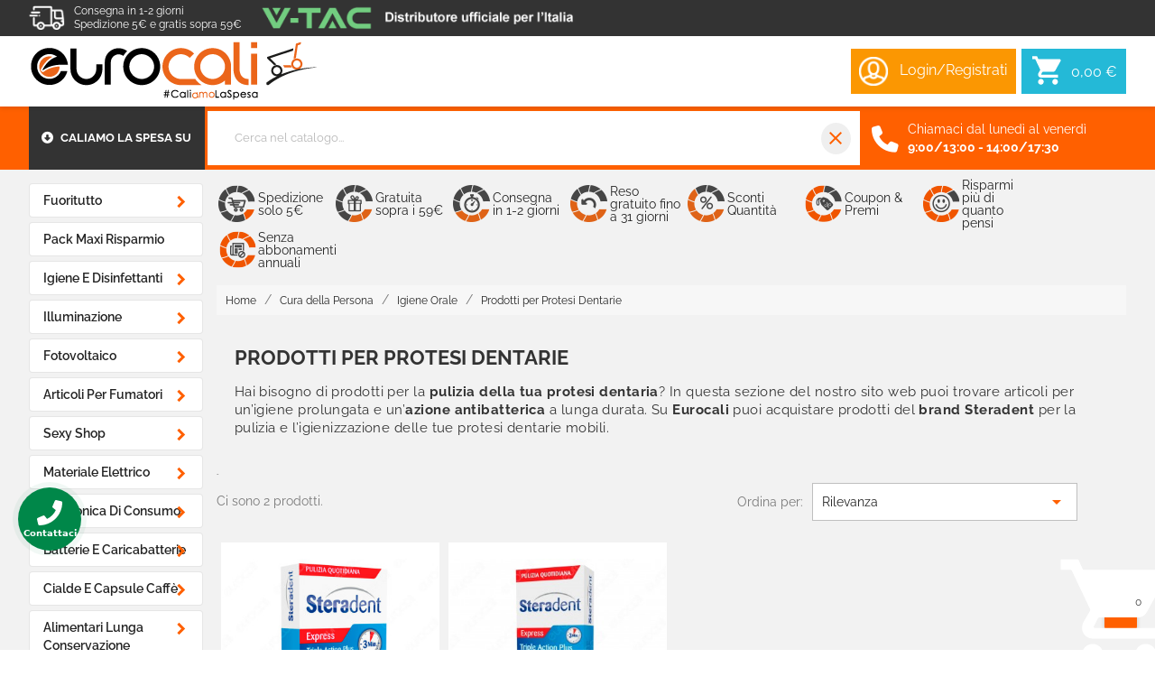

--- FILE ---
content_type: text/html; charset=utf-8
request_url: https://www.eurocali.com/1412-prodotti-per-protesi-dentarie
body_size: 73007
content:
<!doctype html>
<html lang="it-IT">

<head>
    
    
<meta charset="utf-8">


<meta http-equiv="x-ua-compatible" content="ie=edge">



<title>Prodotti per Protesi Dentarie da Acquistare Online</title>



<meta name="description" content="Stai cercando Prodotti per Protesi Dentarie a prezzi davvero convenienti? Scopri i prodotti in vendita in questa sezione di Eurocali.it. Acquistali ora!">
<meta name="keywords" content="">



<link rel="canonical" href="https://www.eurocali.com/1412-prodotti-per-protesi-dentarie">




<script type="application/ld+json">
  {
    "@context": "https://schema.org",
    "@type": "Organization",
    "name" : "Eurocali",
    "url" : "https://www.eurocali.com/"
         ,"logo": {
        "@type": "ImageObject",
        "url":"https://www.eurocali.com/img/eurocali-logo-1594710256.jpg"
      }
      }
</script>

<script type="application/ld+json">
  {
    "@context": "https://schema.org",
    "@type": "WebPage",
    "isPartOf": {
      "@type": "WebSite",
      "url":  "https://www.eurocali.com/",
      "name": "Eurocali"
    },
    "name": "Prodotti per Protesi Dentarie da Acquistare Online",
    "url":  "https://www.eurocali.com/1412-prodotti-per-protesi-dentarie"
  }
</script>


  <script type="application/ld+json">
    {
      "@context": "https://schema.org",
      "@type": "BreadcrumbList",
      "itemListElement": [
                  {
            "@type": "ListItem",
            "position": 1,
            "name": "Home",
            "item": "https://www.eurocali.com/"
          },                  {
            "@type": "ListItem",
            "position": 2,
            "name": "Cura della Persona",
            "item": "https://www.eurocali.com/499-cura-della-persona"
          },                  {
            "@type": "ListItem",
            "position": 3,
            "name": "Igiene Orale",
            "item": "https://www.eurocali.com/1231-igiene-orale"
          },                  {
            "@type": "ListItem",
            "position": 4,
            "name": "Prodotti per Protesi Dentarie",
            "item": "https://www.eurocali.com/1412-prodotti-per-protesi-dentarie"
          }              ]
    }
  </script>



<script type="application/ld+json">
  {
    "@context": "https://schema.org",
    "@type": "ItemList",
    "itemListElement": [
          {
        "@type": "ListItem",
        "position": 1,
        "name": "Steradent Express Triple Action per la Pulizia della Dentiera - Confezione da 90 Compresse",
        "url": "https://www.eurocali.com/prodotti-per-protesi-dentarie/24115-steradent-triple-action-90.html"
      },          {
        "@type": "ListItem",
        "position": 2,
        "name": "Steradent Express Triple Action per la Pulizia della Dentiera - Confezione da 60 Compresse",
        "url": "https://www.eurocali.com/prodotti-per-protesi-dentarie/24114-steradent-triple-action-60.html"
      }        ]
  }
</script>







<meta property="og:title" content="Prodotti per Protesi Dentarie da Acquistare Online" />
<meta property="og:description" content="Stai cercando Prodotti per Protesi Dentarie a prezzi davvero convenienti? Scopri i prodotti in vendita in questa sezione di Eurocali.it. Acquistali ora!" />
<meta property="og:url" content="https://www.eurocali.com/1412-prodotti-per-protesi-dentarie" />
<meta property="og:site_name" content="Eurocali" />
<meta property="og:type" content="website" />



<meta name="viewport" content="width=device-width, initial-scale=1">



<link rel="icon" type="image/vnd.microsoft.icon" href="https://www.eurocali.com/img/favicon.ico?1769427316">
<link rel="shortcut icon" type="image/x-icon" href="https://www.eurocali.com/img/favicon.ico?1769427316">



  <link rel="stylesheet" href="https://cdnjs.cloudflare.com/ajax/libs/slick-carousel/1.9.0/slick-theme.min.css" type="text/css" media="all">
  <link rel="stylesheet" href="https://www.eurocali.com/themes/eurocali_new/assets/cache/theme-5807962022.css" type="text/css" media="all">






  <script type="text/javascript">
        var SHOP_TYPE = "eurocali";
        var SearchErrorMsg = false;
        var SearchLimitCategory = "2";
        var SearchLimitProduct = "6";
        var SearchWaitMsg = false;
        var URL_API_SEARCH = "https:\/\/www.eurocali.com\/instantsearch";
        var UidIndexSearchCategories = "";
        var UidIndexSearchProducts = "";
        var blockwishlistController = "https:\/\/www.eurocali.com\/module\/blockwishlist\/action";
        var prestashop = {"cart":{"products":[],"totals":{"total":{"type":"total","label":"Totale","amount":0,"value":"0,00\u00a0\u20ac"},"total_including_tax":{"type":"total","label":"Totale (tasse incl.)","amount":0,"value":"0,00\u00a0\u20ac"},"total_excluding_tax":{"type":"total","label":"Totale (tasse escl.)","amount":0,"value":"0,00\u00a0\u20ac"}},"subtotals":{"products":{"type":"products","label":"Totale parziale","amount":0,"value":"0,00\u00a0\u20ac"},"discounts":null,"shipping":{"type":"shipping","label":"Spedizione","amount":0,"value":""},"tax":null},"products_count":0,"summary_string":"0 articoli","vouchers":{"allowed":1,"added":[]},"discounts":[],"minimalPurchase":0,"minimalPurchaseRequired":""},"currency":{"id":1,"name":"Euro","iso_code":"EUR","iso_code_num":"978","sign":"\u20ac"},"customer":{"lastname":null,"firstname":null,"email":null,"birthday":null,"newsletter":null,"newsletter_date_add":null,"optin":null,"website":null,"company":null,"siret":null,"ape":null,"is_logged":false,"gender":{"type":null,"name":null},"addresses":[]},"country":{"id_zone":"9","id_currency":"0","call_prefix":"39","iso_code":"IT","active":"1","contains_states":"1","need_identification_number":"0","need_zip_code":"1","zip_code_format":"NNNNN","display_tax_label":"1","name":"Italia","id":10},"language":{"name":"Italiano (Italian)","iso_code":"it","locale":"it-IT","language_code":"it","active":"1","is_rtl":"0","date_format_lite":"d\/m\/Y","date_format_full":"d\/m\/Y H:i:s","id":1},"page":{"title":"","canonical":"https:\/\/www.eurocali.com\/1412-prodotti-per-protesi-dentarie","meta":{"title":"Prodotti per Protesi Dentarie da Acquistare Online","description":"Stai cercando Prodotti per Protesi Dentarie a prezzi davvero convenienti? Scopri i prodotti in vendita in questa sezione di Eurocali.it. Acquistali ora!","keywords":"","robots":"index"},"page_name":"category","body_classes":{"lang-it":true,"lang-rtl":false,"country-IT":true,"currency-EUR":true,"layout-left-column":true,"page-category":true,"tax-display-enabled":true,"page-customer-account":false,"category-id-1412":true,"category-Prodotti per Protesi Dentarie":true,"category-id-parent-1231":true,"category-depth-level-4":true},"admin_notifications":[],"password-policy":{"feedbacks":{"0":"Molto debole","1":"Debole","2":"Media","3":"Forte","4":"Molto forte","Straight rows of keys are easy to guess":"I tasti consecutivi sono facili da indovinare","Short keyboard patterns are easy to guess":"Gli schemi brevi sulla tastiera sono facili da indovinare","Use a longer keyboard pattern with more turns":"Utilizza uno schema pi\u00f9 lungo sulla tastiera con pi\u00f9 variazioni","Repeats like \"aaa\" are easy to guess":"Le ripetizioni come \u201caaa\u201d sono facili da indovinare","Repeats like \"abcabcabc\" are only slightly harder to guess than \"abc\"":"Le ripetizioni come \u201cabcabcabc\u201d sono solo leggermente pi\u00f9 difficili da indovinare rispetto ad \u201cabc\u201d","Sequences like abc or 6543 are easy to guess":"Le sequenze come \"abc\" o 6543 sono facili da indovinare","Recent years are easy to guess":"Gli anni recenti sono facili da indovinare","Dates are often easy to guess":"Le date sono spesso facili da indovinare","This is a top-10 common password":"Questa \u00e8 una delle 10 password pi\u00f9 comuni","This is a top-100 common password":"Questa \u00e8 una delle 100 password pi\u00f9 comuni","This is a very common password":"Questa password \u00e8 molto comune","This is similar to a commonly used password":"Questa password \u00e8 simile a un\u2019altra comunemente utilizzata","A word by itself is easy to guess":"Una parola di per s\u00e9 \u00e8 facile da indovinare","Names and surnames by themselves are easy to guess":"Nomi e cognomi sono di per s\u00e9 facili da indovinare","Common names and surnames are easy to guess":"Nomi e cognomi comuni sono facili da indovinare","Use a few words, avoid common phrases":"Utilizza diverse parole, evita le frasi comuni","No need for symbols, digits, or uppercase letters":"Nessun bisogno di simboli, cifre o lettere maiuscole","Avoid repeated words and characters":"Evita parole e caratteri ripetuti","Avoid sequences":"Evita le sequenze","Avoid recent years":"Evita gli anni recenti","Avoid years that are associated with you":"Evita gli anni associati a te","Avoid dates and years that are associated with you":"Evita date e anni associati a te","Capitalization doesn't help very much":"Le maiuscole non sono molto efficaci","All-uppercase is almost as easy to guess as all-lowercase":"Tutto maiuscolo \u00e8 quasi altrettanto facile da indovinare di tutto minuscolo","Reversed words aren't much harder to guess":"Le parole al contrario non sono molto pi\u00f9 difficili da indovinare","Predictable substitutions like '@' instead of 'a' don't help very much":"Sostituzioni prevedibili come \"@\" invece di \"a\" non sono molto efficaci","Add another word or two. Uncommon words are better.":"Aggiungi una o due parole in pi\u00f9. Le parole insolite sono pi\u00f9 sicure."}}},"shop":{"name":"Eurocali","logo":"https:\/\/www.eurocali.com\/img\/eurocali-logo-1594710256.jpg","stores_icon":"https:\/\/www.eurocali.com\/img\/logo_stores.png","favicon":"https:\/\/www.eurocali.com\/img\/favicon.ico"},"core_js_public_path":"\/themes\/","urls":{"base_url":"https:\/\/www.eurocali.com\/","current_url":"https:\/\/www.eurocali.com\/1412-prodotti-per-protesi-dentarie","shop_domain_url":"https:\/\/www.eurocali.com","img_ps_url":"https:\/\/www.eurocali.com\/img\/","img_cat_url":"https:\/\/www.eurocali.com\/img\/c\/","img_lang_url":"https:\/\/www.eurocali.com\/img\/l\/","img_prod_url":"https:\/\/www.eurocali.com\/img\/p\/","img_manu_url":"https:\/\/www.eurocali.com\/img\/m\/","img_sup_url":"https:\/\/www.eurocali.com\/img\/su\/","img_ship_url":"https:\/\/www.eurocali.com\/img\/s\/","img_store_url":"https:\/\/www.eurocali.com\/img\/st\/","img_col_url":"https:\/\/www.eurocali.com\/img\/co\/","img_url":"https:\/\/www.eurocali.com\/themes\/classic\/assets\/img\/","css_url":"https:\/\/www.eurocali.com\/themes\/classic\/assets\/css\/","js_url":"https:\/\/www.eurocali.com\/themes\/classic\/assets\/js\/","pic_url":"https:\/\/www.eurocali.com\/upload\/","theme_assets":"https:\/\/www.eurocali.com\/themes\/classic\/assets\/","theme_dir":"https:\/\/www.eurocali.com\/themes\/eurocali_new\/","child_theme_assets":"https:\/\/www.eurocali.com\/themes\/eurocali_new\/assets\/","child_img_url":"https:\/\/www.eurocali.com\/themes\/eurocali_new\/assets\/img\/","child_css_url":"https:\/\/www.eurocali.com\/themes\/eurocali_new\/assets\/css\/","child_js_url":"https:\/\/www.eurocali.com\/themes\/eurocali_new\/assets\/js\/","pages":{"address":"https:\/\/www.eurocali.com\/indirizzo","addresses":"https:\/\/www.eurocali.com\/indirizzi","authentication":"https:\/\/www.eurocali.com\/autenticazione","manufacturer":"https:\/\/www.eurocali.com\/produttori","cart":"https:\/\/www.eurocali.com\/carrello","category":"https:\/\/www.eurocali.com\/index.php?controller=category","cms":"https:\/\/www.eurocali.com\/index.php?controller=cms","contact":"https:\/\/www.eurocali.com\/contattaci","discount":"https:\/\/www.eurocali.com\/sconto","guest_tracking":"https:\/\/www.eurocali.com\/tracciatura-ospite","history":"https:\/\/www.eurocali.com\/storico-ordine","identity":"https:\/\/www.eurocali.com\/identita","index":"https:\/\/www.eurocali.com\/","my_account":"https:\/\/www.eurocali.com\/il-mio-account","order_confirmation":"https:\/\/www.eurocali.com\/conferma-ordine","order_detail":"https:\/\/www.eurocali.com\/index.php?controller=order-detail","order_follow":"https:\/\/www.eurocali.com\/seguito-ordine","order":"https:\/\/www.eurocali.com\/ordine","order_return":"https:\/\/www.eurocali.com\/index.php?controller=order-return","order_slip":"https:\/\/www.eurocali.com\/nota-di-ordine","pagenotfound":"https:\/\/www.eurocali.com\/pagina-non-trovata","password":"https:\/\/www.eurocali.com\/password-recupero","pdf_invoice":"https:\/\/www.eurocali.com\/index.php?controller=pdf-invoice","pdf_order_return":"https:\/\/www.eurocali.com\/index.php?controller=pdf-order-return","pdf_order_slip":"https:\/\/www.eurocali.com\/index.php?controller=pdf-order-slip","prices_drop":"https:\/\/www.eurocali.com\/riduzione-prezzi","product":"https:\/\/www.eurocali.com\/index.php?controller=product","registration":"https:\/\/www.eurocali.com\/index.php?controller=registration","search":"https:\/\/www.eurocali.com\/cerca","sitemap":"https:\/\/www.eurocali.com\/Mappa del sito","stores":"https:\/\/www.eurocali.com\/negozi","supplier":"https:\/\/www.eurocali.com\/fornitore","new_products":"https:\/\/www.eurocali.com\/nuovi-prodotti","brands":"https:\/\/www.eurocali.com\/produttori","register":"https:\/\/www.eurocali.com\/index.php?controller=registration","order_login":"https:\/\/www.eurocali.com\/ordine?login=1"},"alternative_langs":[],"actions":{"logout":"https:\/\/www.eurocali.com\/?mylogout="},"no_picture_image":{"bySize":{"cart_default":{"url":"https:\/\/www.eurocali.com\/img\/p\/it-default-cart_default.jpg","width":85,"height":85},"special_default":{"url":"https:\/\/www.eurocali.com\/img\/p\/it-default-special_default.jpg","width":264,"height":264},"small_default":{"url":"https:\/\/www.eurocali.com\/img\/p\/it-default-small_default.jpg","width":322,"height":322},"home_default":{"url":"https:\/\/www.eurocali.com\/img\/p\/it-default-home_default.jpg","width":337,"height":337},"medium_default":{"url":"https:\/\/www.eurocali.com\/img\/p\/it-default-medium_default.jpg","width":452,"height":452},"large_default":{"url":"https:\/\/www.eurocali.com\/img\/p\/it-default-large_default.jpg","width":800,"height":800}},"small":{"url":"https:\/\/www.eurocali.com\/img\/p\/it-default-cart_default.jpg","width":85,"height":85},"medium":{"url":"https:\/\/www.eurocali.com\/img\/p\/it-default-home_default.jpg","width":337,"height":337},"large":{"url":"https:\/\/www.eurocali.com\/img\/p\/it-default-large_default.jpg","width":800,"height":800},"legend":""}},"configuration":{"display_taxes_label":true,"display_prices_tax_incl":true,"is_catalog":false,"show_prices":true,"opt_in":{"partner":false},"quantity_discount":{"type":"discount","label":"Sconto unit\u00e0"},"voucher_enabled":1,"return_enabled":0},"field_required":[],"breadcrumb":{"links":[{"title":"Home","url":"https:\/\/www.eurocali.com\/"},{"title":"Cura della Persona","url":"https:\/\/www.eurocali.com\/499-cura-della-persona"},{"title":"Igiene Orale","url":"https:\/\/www.eurocali.com\/1231-igiene-orale"},{"title":"Prodotti per Protesi Dentarie","url":"https:\/\/www.eurocali.com\/1412-prodotti-per-protesi-dentarie"}],"count":4},"link":{"protocol_link":"https:\/\/","protocol_content":"https:\/\/"},"time":1770068531,"static_token":"2022c9823736bbf44edb34a89f26b980","token":"041d0ec3bade58fe23bebe65df069362","debug":false,"isB2B":false};
        var productsAlreadyTagged = [];
        var psemailsubscription_subscription = "https:\/\/www.eurocali.com\/module\/ps_emailsubscription\/subscription";
        var removeFromWishlistUrl = "https:\/\/www.eurocali.com\/module\/blockwishlist\/action?action=deleteProductFromWishlist";
        var search_proxy = "https:\/\/www.eurocali.com\/modules\/eurocalisearch\/controllers\/eurocalisearch_proxy.php";
        var wishlistAddProductToCartUrl = "https:\/\/www.eurocali.com\/module\/blockwishlist\/action?action=addProductToCart";
        var wishlistUrl = "https:\/\/www.eurocali.com\/module\/blockwishlist\/view";
      </script>

<script id="usercentrics-cmp" src="https://web.cmp.usercentrics.eu/ui/loader.js" data-settings-id="ZtmfUJAqyrCYVM" async></script>





    <meta id="js-rcpgtm-tracking-config" data-tracking-data="%7B%22bing%22%3A%7B%22tracking_id%22%3A%22%22%2C%22feed%22%3A%7B%22id_product_prefix%22%3A%22%22%2C%22id_product_source_key%22%3A%22id_product%22%2C%22id_variant_prefix%22%3A%22%22%2C%22id_variant_source_key%22%3A%22id_attribute%22%7D%7D%2C%22context%22%3A%7B%22browser%22%3A%7B%22device_type%22%3A1%7D%2C%22localization%22%3A%7B%22id_country%22%3A10%2C%22country_code%22%3A%22IT%22%2C%22id_currency%22%3A1%2C%22currency_code%22%3A%22EUR%22%2C%22id_lang%22%3A1%2C%22lang_code%22%3A%22it%22%7D%2C%22page%22%3A%7B%22controller_name%22%3A%22category%22%2C%22products_per_page%22%3A50%2C%22category%22%3A%7B%22id_category%22%3A1412%2C%22name%22%3A%22Prodotti%20per%20Protesi%20Dentarie%22%2C%22path%22%3A%5B%22Home%20page%22%2C%22Cura%20della%20Persona%22%2C%22Igiene%20Orale%22%2C%22Prodotti%20per%20Protesi%20Dentarie%22%5D%7D%2C%22search_term%22%3A%22%22%7D%2C%22shop%22%3A%7B%22id_shop%22%3A1%2C%22shop_name%22%3A%22Eurocali%22%2C%22base_dir%22%3A%22https%3A%2F%2Fwww.eurocali.com%2F%22%7D%2C%22tracking_module%22%3A%7B%22module_name%22%3A%22rcpgtagmanager%22%2C%22module_version%22%3A%224.4.2%22%2C%22checkout_module%22%3A%7B%22module%22%3A%22default%22%2C%22controller%22%3A%22order%22%7D%2C%22service_version%22%3A%228%22%2C%22token%22%3A%2261464d698cba046e53470ba70feac2dd%22%7D%2C%22user%22%3A%5B%5D%7D%2C%22criteo%22%3A%7B%22tracking_id%22%3A%22%22%2C%22feed%22%3A%7B%22id_product_prefix%22%3A%22%22%2C%22id_product_source_key%22%3A%22id_product%22%2C%22id_variant_prefix%22%3A%22%22%2C%22id_variant_source_key%22%3A%22id_attribute%22%7D%7D%2C%22facebook%22%3A%7B%22tracking_id%22%3A%22%22%2C%22feed%22%3A%7B%22id_product_prefix%22%3A%22%22%2C%22id_product_source_key%22%3A%22id_product%22%2C%22id_variant_prefix%22%3A%22%22%2C%22id_variant_source_key%22%3A%22id_attribute%22%7D%7D%2C%22ga4%22%3A%7B%22tracking_id%22%3A%22G-E0EZ7PVEBG%22%2C%22server_container_url%22%3A%22%22%2C%22is_url_passthrough%22%3Afalse%2C%22is_data_import%22%3Atrue%7D%2C%22gads%22%3A%7B%22tracking_id%22%3A%221006189446%22%2C%22merchant_id%22%3A%22112478186%22%2C%22conversion_labels%22%3A%7B%22create_account%22%3A%22%22%2C%22product_view%22%3A%22%22%2C%22add_to_cart%22%3A%22%22%2C%22begin_checkout%22%3A%22%22%2C%22purchase%22%3A%22JFmjCIyp2uABEIb35N8D%22%7D%2C%22retail%22%3A%7B%22id_product_prefix%22%3A%22%22%2C%22id_product_source_key%22%3A%22id_product%22%2C%22id_variant_prefix%22%3A%22%22%2C%22id_variant_source_key%22%3A%22id_attribute%22%7D%2C%22custom%22%3A%7B%22is_enabled%22%3Afalse%2C%22id_product_prefix%22%3A%22%22%2C%22id_product_source_key%22%3A%22id_product%22%2C%22id_variant_prefix%22%3A%22%22%2C%22id_variant_source_key%22%3A%22id_attribute%22%2C%22is_id2%22%3Afalse%7D%7D%2C%22gtm%22%3A%7B%22tracking_id%22%3A%22GTM-PS6KQMT8%22%2C%22is_internal_traffic%22%3Afalse%2C%22script_url%22%3A%22%22%2C%22data_layer_name%22%3A%22%22%2C%22id_parameter%22%3A%22%22%2C%22override_tracking_id%22%3A%22%22%7D%2C%22kelkoo%22%3A%7B%22tracking_list%22%3A%5B%5D%2C%22feed%22%3A%7B%22id_product_prefix%22%3A%22%22%2C%22id_product_source_key%22%3A%22id_product%22%2C%22id_variant_prefix%22%3A%22%22%2C%22id_variant_source_key%22%3A%22id_attribute%22%7D%7D%2C%22pinterest%22%3A%7B%22tracking_id%22%3A%22%22%2C%22feed%22%3A%7B%22id_product_prefix%22%3A%22%22%2C%22id_product_source_key%22%3A%22id_product%22%2C%22id_variant_prefix%22%3A%22%22%2C%22id_variant_source_key%22%3A%22id_attribute%22%7D%7D%2C%22tiktok%22%3A%7B%22tracking_id%22%3A%22%22%2C%22feed%22%3A%7B%22id_product_prefix%22%3A%22%22%2C%22id_product_source_key%22%3A%22id_product%22%2C%22id_variant_prefix%22%3A%22%22%2C%22id_variant_source_key%22%3A%22id_attribute%22%7D%7D%2C%22twitter%22%3A%7B%22tracking_id%22%3A%22%22%2C%22events%22%3A%7B%22add_to_cart_id%22%3A%22%22%2C%22payment_info_id%22%3A%22%22%2C%22checkout_initiated_id%22%3A%22%22%2C%22product_view_id%22%3A%22%22%2C%22lead_id%22%3A%22%22%2C%22purchase_id%22%3A%22%22%2C%22search_id%22%3A%22%22%7D%2C%22feed%22%3A%7B%22id_product_prefix%22%3A%22%22%2C%22id_product_source_key%22%3A%22id_product%22%2C%22id_variant_prefix%22%3A%22%22%2C%22id_variant_source_key%22%3A%22id_attribute%22%7D%7D%7D">
    <script type="text/javascript" data-keepinline="true" data-cfasync="false" src="/modules/rcpgtagmanager/views/js/hook/trackingClient.bundle.js?v=4.4.2"></script>

<!-- START - Google Remarketing + Dynamic - remarketing Code -->

<script type="text/javascript" data-keepinline="true" async src="https://www.googletagmanager.com/gtag/js?id=AW-1006189446"></script>
<script type="text/javascript" data-keepinline="true">
    window.dataLayer = window.dataLayer || [];

    function gtag(){dataLayer.push(arguments);}
    gtag('js', new Date());
    
            
    gtag('config', 'AW-1006189446');
    gtag('event', 'page_view', {
        'send_to': 'AW-1006189446',
                ecomm_prodid: ['24115','24114'],
                ecomm_pagetype: 'category',
                ecomm_category: 'Prodotti per Protesi Dentarie',
                user_id: '652356'                
    });
    
        
</script>

<!-- END - Google Remarketing + Dynamic - remarketing Code -->

<style>
    scalapay-widget {
        all: initial;
        display: block;
        padding: 0 20px;
    }

    </style>

<script data-cfasync="false" type="module">

    const widgets = [];
    
    function addWidget(productId) {

        const widgetConfig = widgets[productId];
        const positionElement = document.querySelector(widgetConfig['position'])
        if (positionElement?.parentNode?.querySelector(`scalapay-widget[product="${productId}"]`)) {
            return;
        }

        if (widgetConfig["afterWidgetText"]) {
            const postWidgetText = document.createElement('p');
            postWidgetText.setAttribute("class", "scalapay-after-widget-text")
            postWidgetText.innerHTML = widgetConfig["afterWidgetText"];
            positionElement?.insertAdjacentElement('afterend', postWidgetText)
        }

        const widget = document.createElement('scalapay-widget');
        widget.setAttribute('product', productId)
        for (const widgetConfigKey in widgetConfig) {
            if (['afterWidgetText', 'position'].includes(widgetConfigKey)) continue;
            if (widgetConfigKey === 'style') {
                widget.style.cssText = `${widgetConfig[widgetConfigKey]}`;
                continue;
            }
            widget.setAttribute(widgetConfigKey.replace(/[A-Z]/g, letter => `-${letter.toLowerCase()}`), widgetConfig[widgetConfigKey])
        }

        positionElement?.insertAdjacentElement('afterend', widget);

    }

    document.addEventListener("DOMContentLoaded", function () {

        for (const type in widgets) {
            addWidget(type)
        }

        new MutationObserver(() => {
            for (const type in widgets) {
                addWidget(type)
            }
        }).observe(document.querySelector('body'), {subtree: true, childList: true, attributes: false});
    });

</script>

<script data-cfasync="false" type="module">
    const script = document.createElement('script');
    script.src = 'https://cdn.scalapay.com/widget/scalapay-widget-loader.js?version=v5';
    script.setAttribute("data-cfasync","false");
    script.type = 'module';
    document.head.appendChild(script);

</script>
	<script type="text/javascript">
	   var nbProductCart = "0";
	   var favico_front_controller = "https://www.eurocali.com/module/faviconotification/FrontAjaxFaviconotification";
       var BgColor = "#ff0000";
       var TxtColor = "#ffffff";
	</script>

<!---->

<script type="text/javascript">

	if (typeof kiwik === "undefined"){
		kiwik = {};
	}	

	if(typeof kiwik.infinitescroll === "undefined"){
		kiwik.infinitescroll = {};
	}

    kiwik.infinitescroll.CENTRAL_SELECTOR = "#content-wrapper";
    kiwik.infinitescroll.LIST_SELECTOR = "#products";
	kiwik.infinitescroll.DEFAULT_PAGE_PARAMETER = "page";
	kiwik.infinitescroll.HIDE_BUTTON = 1;
	kiwik.infinitescroll.BORDER_BUTTON = "#F5F5F5";
	kiwik.infinitescroll.BACKGROUND_BUTTON = "#D3D3D3";
	kiwik.infinitescroll.POLICE_BUTTON = "#858585";
    kiwik.infinitescroll.ITEM_SELECTOR = ".js-product.product";
    kiwik.infinitescroll.PAGINATION_SELECTOR = ".pagination";
	kiwik.infinitescroll.LOADER_IMAGE = "/modules/infinitescroll/views/img/loader.gif";
	kiwik.infinitescroll.LABEL_BOTTOM = "We have reached the bottom end of this page";
	kiwik.infinitescroll.LABEL_TOTOP = "Go back to top";
	kiwik.infinitescroll.LABEL_ERROR = "It looks like something wrong happened and we can not display further products";
	kiwik.infinitescroll.LABEL_LOADMORE = "Carica altri prodotti";
	kiwik.infinitescroll.VERSION = "1.1.13";
	kiwik.infinitescroll.IS_BLOCKLAYERED_INSTALLED = 0;
	kiwik.infinitescroll.STOP_BOTTOM = 0;
	kiwik.infinitescroll.STOP_BOTTOM_PAGE = 2;
	kiwik.infinitescroll.STOP_BOTTOM_FREQ = 0;
	kiwik.infinitescroll.SANDBOX_MODE = 0;
	kiwik.infinitescroll.EXTRA_DEBUG = false;//petite option pour afficher le numéro de la page en H1 au dessus du produit quand on l'affiche
	kiwik.infinitescroll.CURRENT_PAGE = 1;
	kiwik.infinitescroll.INSTANT_SEARCH_LOADED = 0;
	kiwik.infinitescroll.acceptedToLoadMoreProductsToBottom = 0; //default value, used in case you want the "stop bottom" feature
	kiwik.infinitescroll.SHOP_BASE_URI = "https://www.eurocali.com/";

	//quick tip to avoid multiple test in the javascript
	if (kiwik.infinitescroll.STOP_BOTTOM_FREQ === 0) {
		kiwik.infinitescroll.STOP_BOTTOM_FREQ = 999999;
	}

			/*

<!---->

*/

kiwik.infinitescroll.callbackAfterAjaxDisplayed = function() {
	kiwik.infinitescroll.log('kiwik.infinitescroll.callbackAfterAjaxDisplayed()');

	$(document).trigger('is-callbackAfterAjaxDisplayed');

	
}

function is_process_callback($products) {
	kiwik.infinitescroll.log('kiwik.infinitescroll.callbackProcessProducts()');
	//can use "$products" :)
	

	return $products;
}

kiwik.infinitescroll.callbackProcessProducts = is_process_callback;
	
</script><script type="text/javascript">
    var eurocalicustom = {
        token: "9IRU3yPuHpmI",
        get_review: "https://www.eurocali.com/modules/eurocalicustom/ajax/getProductReviews.php",
        can_see_smoke: "1"
    }
</script>
<script type="text/javascript">
            var HOME_CATEGORY_ITEM_STATUS = 1;
            var HOME_CATEGORY_DISPLAY_CAROUCEL = 1;
            var HOME_CATEGORY_CAROUCEL_NB = 6;
            var HOME_CATEGORY_CAROUCEL_MARGIN = 30;
            var HOME_CATEGORY_CAROUCEL_LOOP = false;
            var HOME_CATEGORY_CAROUCEL_NAV = false;
            var HOME_CATEGORY_CAROUCEL_DOTS = false;
    </script>
<script type="text/javascript">
var slidinganim = 1;
var scatcaction = 1;
var sccartshowpopup = 0;
var scflyout = 0;
var scadcrt = 1;
var showtscicon = 1;
var scicol = '#FFF';
var scpanloader = 1;
var scpaneldir = 2;
var scflyouttarget = 1;
var scaddnotify = 0;
var scdelnotify = 0;
var scnotifytimeout = 4000;
var screfreshcart = 0;
var scflyoutlenght = 1000;
var scpageoverlay = 1;
var scslidetype = 2;
var scalwaysopen = 0;
var scalwaysopenbrp = 1300;
var sckeepfull = 1;
var sckeepfullbrk = 640;
var scactionmob = 0;
var scactionbrk = 480;
</script>


			




<link rel="stylesheet" href="https://cdnjs.cloudflare.com/ajax/libs/font-awesome/6.5.2/css/all.min.css"
    integrity="sha512-SnH5WK+bZxgPHs44uWIX+LLJAJ9/2PkPKZ5QiAj6Ta86w+fsb2TkcmfRyVX3pBnMFcV7oQPJkl9QevSCWr3W6A=="
    crossorigin="anonymous" referrerpolicy="no-referrer" />    
</head>

<body id="category" class="lang-it country-it currency-eur layout-left-column page-category tax-display-enabled category-id-1412 category-prodotti-per-protesi-dentarie category-id-parent-1231 category-depth-level-4">

    
    
    


    
    <header id="header">
        
<div class="header-banner">
    
    <nav class="top-nav">
        <div class="container">
            <div class="left-nav">
                <div id="sx-top-banner">
                    <img src="https://www.eurocali.com/themes/eurocali_new/assets/img/icons/shipping.png" alt="Logo Shipping">
                    <span>Consegna in 1-2 giorni <br> 
                         Spedizione 5€ e gratis sopra 59€ </span> 
                    
                    <img class="sx-top-banner_logo"
                        src="https://foto.eurocali.it/Sito/17/img/cms/banner/distributore-vtac.png"
                        alt="Distributore V-Tac">
                </div>
            </div>
            <div class="right-nav">
                <ul class="menu-top-list">
                    <li><a href="../../content/4-chi-siamo">Azienda</a></li>
                    <li><a href="../../content/6-coupon">Codici coupon</a></li>
                    <li><a href="../../content/72-dicono-di-noi">Dicono di noi</a></li>
                    <li><a href="../../content/22-lavora-con-noi">Ingrosso LED</a></li>
                    <li><a href="../../content/30-ingrosso-per-tabaccherie">Ingrosso Tabaccherie</a></li>
                    <li><a href="../../faqs">Faq</a></li>
                    <li><a href="../../contattaci">Contattaci</a></li>
                </ul>
            </div>
        </div>
    </nav>
</div>




<div class="header-nav">
    <div class="container">
        <div class="nav-wrapper">
            <div class="nav1">
                
                <div id="_desktop_logo">
                                        
  <a href="https://www.eurocali.com/">
    <img
      class="logo img-fluid"
      src="https://www.eurocali.com/img/eurocali-logo-1594710256.jpg"
      alt="Eurocali"
      width="320"
      height="68">
  </a>

                                    </div>
            </div>
                        <div class="nav2">
                
<div id="_desktop_user_info">
  <div class="user-info">
        <a href="https://www.eurocali.com/autenticazione?back=https%3A%2F%2Fwww.eurocali.com%2F1412-prodotti-per-protesi-dentarie"
      title="Accedi al tuo account
" rel="nofollow" class="login-btn">
      <img src="https://www.eurocali.com/themes/eurocali_new/assets/img/icons/user-white.png" alt="Icona Login">
      <span class="hidden-sm-down">Login/Registrati</span>
    </a>
      </div>
</div>
                    
    
   
   
   <div id="_desktop_cart" class="top-sliding-cart " >
       
   <div class="blockcart cart-preview active" data-refresh-url="//www.eurocali.com/module/blockslidingcart/ajax">
      <div id="top-sliding-cart" class="color-light">
         
         	
         <a rel="nofollow" href="#" id="open-panel-action">
                  
         
        
         
         <img class="shopping-cart cart-red"src="/themes/eurocali_new/assets/img/icons/carrello.svg" alt="Icona Carrello">
         <span class="ajax_cart_quantity sccount pulse-animation cart-products-count" style="background:#FFF">0</span>


                  <span class="value tcartsubtotal">0,00 €</span>
                
         </a>
        
      </div>
   </div>
   
   </div>
   
   
   
   
   <div id="slidingcart" class="to-move">
       
       
      <div class="panelblockcart" data-refresh-url="//www.eurocali.com/module/blockslidingcart/ajax">
      <div id="slidincart-icon" class="color-light" style="         bottom: 20px;
         right:20px;
                  background-color:#FF6000">
        <a href="#" id="sc-count">
        <img src="/themes/eurocali_new/assets/img/icons/carrello.svg" alt="">
        <span class="sccount  sccount-zero ajax_cart_quantity" style="background:#FFF">0</span>
        </a>
      </div>
   </div>
   	
   
   <div id="slidingcart-widget-panel" class=" widget-panel sc-right-left color-light  sc-panel-empty">
           
   <div id="slidingcart-panel-content" class="widget-panel-content">
   
   <div class="cd-popup" role="alert">
      <div class="cd-popup-container">
     
        <div class="icart-empty">
        <p>Carrello vuoto</p> 
       </div> 
       
       <div class="cart-not-empty">	
         <p>Vuoi davvero svuotare il carrello?</p>
         <ul class="cd-buttons">
            
            <li><a href="#" class="fire-delete">si</a></li>
            <li><a href="#" class="cd-popup-close-li">no</a></li>
         </ul>
         </div> 
         
         <a href="#" class="cd-popup-close img-replace"></a>
       </div> 
   </div> 
   
   <div id="slidingcart-widget-panel-overlay"></div>
   
   <div id="slidingcart-panel-header" class="widget-panel-header">
   <span id="slidingcart-count">
   <span class="slidingcartCounter apanelblockcart" data-refresh-url="//www.eurocali.com/module/blockslidingcart/ajax">
   <span class="ajax_cart_quantity sccount pulse-animation">0</span>
   </span>
   <strong> <a rel="nofollow" href="//www.eurocali.com/carrello">Carrello</a></strong>
   </span>
   <a id="slidingcart-panel-close" href="#"><i class="scicon-cancel"></i></a>	
      	
   </div><!--slidingcart-panel-header-->			
   
   <div id="slidingcart-widget-content" class="widget-content">
   <div id="widget-panel-loader" class="color-light">
   </div>
   <div class="widget-panel-list" id="widget-slidingcart-list">
   
   
   <div class="alert alert-warning " role="alert" id="please-refresh">
           <p>Alcuni prodotti non sono più disponibili, aggiorna il carrello.</p>
         </div>
   
           
   <div class="bpanelblockcart" data-refresh-url="//www.eurocali.com/module/blockslidingcart/ajax">	
                                  
    <div id="sclist" class="cart_block_list tse-scrollable">
    <dl class="products cart_list product_list_widget tse-content">
               </dl>
    <p class="cart_block_no_products empty">
       Nessun prodotto nel carrello.						 
   </p>
   </div> <!-- sclist --> 
   
   
   <div id="widget-slidingcart-sumammary" class="widget-summary">
   
     
      <div id="sc-panel-total" class="js-cart">
   
   
   
   
                
                    <div class="sc-cart-summary-line" id="scart-subtotal-products">
             <strong class="label js-subtotal">
                             
                 
               
                                Totale parziale
                               
               
               
             </strong>
             <span class="scpanel-summary-subtotal">
             <span class="value">0,00 €</span>
             
             </span>
           </div>
           <span class="totalhr"></span>
           
          
                           
                  
         
         
         
         
                  
         
         
         
           <div class="sc-cart-summary-line " id="scart-subtotal-shipping">
             <strong class="label">
                             
            
                        Spedizione
                            
               
             </strong>
             <span class="scpanel-summary-subtotal ">
             <span class="value"></span>
             
             </span>
           </div>
           <span class="totalhr"></span>
           
          
         
                  
        

          
         
        
       
       
       
       
             <div class="sc-cart-summary-line" id="sccart-total">
       <strong class="label">
               
             
                
      Totale (IVA incl.)
                  
                
                
                
               
             </strong>
       
       <span class="scpanel-summary-subtotal">
             <span class="value total-amount">0,00 €</span>
             
             
   
             
             </span>
       </div>      
             
             <span class="totalhr"></span>
      
      
   
      
   </div>	
       
      
       
   <div id="scpanel-buttons">
   
      
        
           
   
    
     
   
   
   
   
          
   	
       
       <p class="buttons cart-buttons">
      
              <a id="button_cart_cart" class="button checkout " href="//www.eurocali.com/carrello" title="Dettagli carrello" rel="nofollow">Dettagli carrello</a>
                     <a id="button_order_cart" class="button checkout " href="https://www.eurocali.com/ordine" title="Acquista ora" rel="nofollow">Acquista ora</a>
          
       </p>
   
   
   
   </div>
   
   
   </div>	<!--#widget-slidingcart-sumammary-->
         
   </div>
          
      
   
   </div>    
   </div><!--#slidingcart-widget-content-->
   
   </div> <!--slidingcart-widget-panel-->
   </div> <!--slidingcart-panel-content-->
   
       
   </div>		 
   
   
            </div>
        </div>
    </div>
</div>





    </header>
    

    
    <section id="navfullwidth">
        
<div class="container">
    <div class="navfullwidth-wrapper">
        <div class="hidden-lg-up mobile-menu-btn">
            <i class="fa-solid fa-bars"></i>
        </div>
        <div class="block-title">
            <span class="menu-title"><i class="fa-solid fa-circle-down"></i> Caliamo la Spesa su</span>
        </div>
        <div class="search-bar">
            <div class="search-box"><div id="eusearch-box" class="col-lg-6 col-md-6 col-sm-12 col-xs-12">
	<div class="action input">
		<input type="text" autocomplete="off" id="eusearch-query" name="eusearch-query" class="search_query"
			data-index="1" 
			data-url="indexes/products/search"
			placeholder="Cerca nel catalogo...">
		<button type="button" class="btn-close-search">
			<span class="material-icons">close</span>
		</button>
		<div id="table-result-search"></div>
	</div>
</div>

<style>
#table-result-search .add-to-cart {
	color: #FFF;
    background: #ff6000;
}

#table-result-search .add-to-cart.disabled {
	opacity: 0.8;
	background: #c3c3c3;
}

#table-result-search .add-to-cart[disabled]:not(.disabled) {
	background: #24b9d7;
}

#table-result-search .shopping-cart {
	color: white;
    font-size: 16px;
    vertical-align: top;
}

@media (hover: hover) {
	#table-result-search .add-to-cart:hover:not(.disabled) {
		background: #fb8d3d;
		transition: all 0.3s;
	}
}
</style></div>
        </div>
        <div class="contact-us"><i class="fa-solid fa-phone"></i>
            <span>Chiamaci dal lunedì al venerdì
                <br><strong>9:00/13:00 - 14:00/17:30</strong></span>
        </div>
        <div class="feedaty-top">
            <div class="fdt_logo"></div>
            <div class="fdt_ratx">
                <div class="fdt_ratx_star"><img src="https://foto.eurocali.it/Sito/17/img/cms/feedaty/4-9.png"
                        alt="voto">
                </div>
                <div class="fdt_ratx_num">
                    <div class="fdt_ratx">4.9</div>
                </div>
                <div class="fdt_num_opinions">
                    <div class="fdt_all">32992</div>
                </div>
            </div>
        </div>
    </div>
</div>


<div id="mobile-menu">
    <a id="menu-icon-header" class="menu-close">
        <span><i class="fa-solid fa-chevron-left"></i> Torna indietro</span>
    </a>
        

<div class="block-categories">
  <ul class="category-top-menu">
        <li>
<ul class="category-sub-menu"><li data-depth="0"><a href="https://www.eurocali.com/42-fuoritutto" data-category="42">Fuoritutto</a><div class="navbar-toggler collapse-icons" data-toggle="collapse" data-target="#exCollapsingNavbar42-m"><i class="material-icons add">&#xE315;</i><i class="material-icons remove">&#xE313;</i></div><div class="collapse" id="exCollapsingNavbar42-m">
<ul class="category-sub-menu"><li data-depth="1"><a class="category-sub-link" href="https://www.eurocali.com/616-outled" data-category="616-m">Outled</a></li><li data-depth="1"><a class="category-sub-link" href="https://www.eurocali.com/309-tutte-le-offerte-speciali" data-category="309-m">Tutte le Offerte Speciali</a></li><li data-depth="1"><a class="category-sub-link" href="https://www.eurocali.com/261-sexy-shop" data-category="261-m">Sexy Shop</a></li><li data-depth="1"><a class="category-sub-link" href="https://www.eurocali.com/273-offerte-a-stock" data-category="273-m">Offerte a Stock</a></li><li data-depth="1"><a class="category-sub-link" href="https://www.eurocali.com/784-fino-a-5" data-category="784-m">Fino a 5€</a></li><li data-depth="1"><a class="category-sub-link" href="https://www.eurocali.com/1485-da-5-a-10" data-category="1485-m">Da 5€ a 10€</a></li><li data-depth="1"><a class="category-sub-link" href="https://www.eurocali.com/260-da-10-a-20" data-category="260-m">Da 10€ a 20€</a></li><li data-depth="1"><a class="category-sub-link" href="https://www.eurocali.com/1226-oltre-i-20" data-category="1226-m">Oltre i 20€</a></li><li data-depth="1"><a class="category-sub-link" href="https://www.eurocali.com/1860-promo-beauty" data-category="1860-m">Promo Beauty</a></li><li data-depth="1"><a class="category-sub-link" href="https://www.eurocali.com/2122-pochette-e-cofanetti-regalo" data-category="2122-m">Pochette e Cofanetti Regalo</a></li><li data-depth="1"><a class="category-sub-link" href="https://www.eurocali.com/1899-caffe-e-alimentari" data-category="1899-m">Caffè e Alimentari</a></li><li data-depth="1"><a class="category-sub-link" href="https://www.eurocali.com/1900-articoli-per-fumatori" data-category="1900-m">Articoli per Fumatori</a><span class="arrows collapse-icons" data-toggle="collapse" data-target="#exCollapsingNavbar1900-m"><i class="material-icons arrow-right">&#xE315;</i><i class="material-icons arrow-down">&#xE313;</i></span><div class="collapse" id="exCollapsingNavbar1900-m">
<ul class="category-sub-menu"><li data-depth="2"><a class="category-sub-link" href="https://www.eurocali.com/2188-accessori" data-category="2188-m">Accessori</a></li></ul></div></li><li data-depth="1"><a class="category-sub-link" href="https://www.eurocali.com/1901-cura-della-persona" data-category="1901-m">Cura della Persona</a></li><li data-depth="1"><a class="category-sub-link" href="https://www.eurocali.com/1902-detergenti-e-pulizia" data-category="1902-m">Detergenti e Pulizia</a></li><li data-depth="1"><a class="category-sub-link" href="https://www.eurocali.com/1903-hobby-e-fai-da-te" data-category="1903-m">Hobby e Fai Da Te</a></li></ul></div></li><li data-depth="0"><a href="https://www.eurocali.com/1939-pack-maxi-risparmio" data-category="1939">Pack Maxi Risparmio</a></li><li data-depth="0"><a href="https://www.eurocali.com/1327-igiene-e-disinfettanti" data-category="1327">Igiene e Disinfettanti</a><div class="navbar-toggler collapse-icons" data-toggle="collapse" data-target="#exCollapsingNavbar1327-m"><i class="material-icons add">&#xE315;</i><i class="material-icons remove">&#xE313;</i></div><div class="collapse" id="exCollapsingNavbar1327-m">
<ul class="category-sub-menu"><li data-depth="1"><a class="category-sub-link" href="https://www.eurocali.com/1441-mascherine" data-category="1441-m">Mascherine</a><span class="arrows collapse-icons" data-toggle="collapse" data-target="#exCollapsingNavbar1441-m"><i class="material-icons arrow-right">&#xE315;</i><i class="material-icons arrow-down">&#xE313;</i></span><div class="collapse" id="exCollapsingNavbar1441-m">
<ul class="category-sub-menu"><li data-depth="2"><a class="category-sub-link" href="https://www.eurocali.com/1700-mascherine-ffp3" data-category="1700-m">FFP3</a></li><li data-depth="2"><a class="category-sub-link" href="https://www.eurocali.com/1701-mascherine-ffp2" data-category="1701-m">FFP2</a></li><li data-depth="2"><a class="category-sub-link" href="https://www.eurocali.com/1702-mascherine-chirurgiche" data-category="1702-m">Chirurgiche</a></li><li data-depth="2"><a class="category-sub-link" href="https://www.eurocali.com/1703-ffp2-small" data-category="1703-m">FFP2 Small</a></li><li data-depth="2"><a class="category-sub-link" href="https://www.eurocali.com/1704-mascherine-con-valvola" data-category="1704-m">Con Valvola</a></li></ul></div></li><li data-depth="1"><a class="category-sub-link" href="https://www.eurocali.com/1752-gel-mani" data-category="1752-m">Gel Mani</a></li><li data-depth="1"><a class="category-sub-link" href="https://www.eurocali.com/1753-salviette-igienizzanti" data-category="1753-m">Salviette Igienizzanti</a></li><li data-depth="1"><a class="category-sub-link" href="https://www.eurocali.com/1754-disinfettanti-e-igienizzanti" data-category="1754-m">Disinfettanti e Igienizzanti</a></li><li data-depth="1"><a class="category-sub-link" href="https://www.eurocali.com/1443-altri-dispositivi" data-category="1443-m">Altri Dispositivi</a></li><li data-depth="1"><a class="category-sub-link" href="https://www.eurocali.com/1444-mascherine-made-in-italy-sicura-protection" data-category="1444-m">Sicura Protection</a><span class="arrows collapse-icons" data-toggle="collapse" data-target="#exCollapsingNavbar1444-m"><i class="material-icons arrow-right">&#xE315;</i><i class="material-icons arrow-down">&#xE313;</i></span><div class="collapse" id="exCollapsingNavbar1444-m">
<ul class="category-sub-menu"><li data-depth="2"><a class="category-sub-link" href="https://www.eurocali.com/1707-ffp3" data-category="1707-m">FFP3</a></li><li data-depth="2"><a class="category-sub-link" href="https://www.eurocali.com/1708-ffp2" data-category="1708-m">FFP2</a></li><li data-depth="2"><a class="category-sub-link" href="https://www.eurocali.com/1709-chirurgiche" data-category="1709-m">Chirurgiche</a></li><li data-depth="2"><a class="category-sub-link" href="https://www.eurocali.com/1710-small" data-category="1710-m">Small</a></li><li data-depth="2"><a class="category-sub-link" href="https://www.eurocali.com/1711-con-valvola" data-category="1711-m">Con Valvola</a></li></ul></div></li></ul></div></li><li data-depth="0"><a href="https://www.eurocali.com/247-illuminazione-led" data-category="247">Illuminazione</a><div class="navbar-toggler collapse-icons" data-toggle="collapse" data-target="#exCollapsingNavbar247-m"><i class="material-icons add">&#xE315;</i><i class="material-icons remove">&#xE313;</i></div><div class="collapse" id="exCollapsingNavbar247-m">
<ul class="category-sub-menu"><li data-depth="1"><a class="category-sub-link" href="https://www.eurocali.com/2228-cree-led" data-category="2228-m">CREE LED</a></li><li data-depth="1"><a class="category-sub-link" href="https://www.eurocali.com/282-lampadine-led" data-category="282-m">Lampadine LED</a><span class="arrows collapse-icons" data-toggle="collapse" data-target="#exCollapsingNavbar282-m"><i class="material-icons arrow-right">&#xE315;</i><i class="material-icons arrow-down">&#xE313;</i></span><div class="collapse" id="exCollapsingNavbar282-m">
<ul class="category-sub-menu"><li data-depth="2"><a class="category-sub-link" href="https://www.eurocali.com/283-lampadine-led-e27" data-category="283-m">E27</a><span class="arrows collapse-icons" data-toggle="collapse" data-target="#exCollapsingNavbar283-m"><i class="material-icons arrow-right">&#xE315;</i><i class="material-icons arrow-down">&#xE313;</i></span><div class="collapse" id="exCollapsingNavbar283-m">
<ul class="category-sub-menu"><li data-depth="3"><a class="category-sub-link" href="https://www.eurocali.com/456-lampadine-led-e27-lista-completa" data-category="456-m">Lista Completa</a></li><li data-depth="3"><a class="category-sub-link" href="https://www.eurocali.com/1040-confezioni-multiple" data-category="1040-m">Confezioni Multiple</a></li><li data-depth="3"><a class="category-sub-link" href="https://www.eurocali.com/442-goccia" data-category="442-m">Goccia</a></li><li data-depth="3"><a class="category-sub-link" href="https://www.eurocali.com/443-lampadine-led-e27-miniglobo" data-category="443-m">MiniGlobo</a></li><li data-depth="3"><a class="category-sub-link" href="https://www.eurocali.com/444-lampadine-led-e27-globo" data-category="444-m">Globo</a></li><li data-depth="3"><a class="category-sub-link" href="https://www.eurocali.com/445-lampadine-led-e27-candela" data-category="445-m">Candela</a></li><li data-depth="3"><a class="category-sub-link" href="https://www.eurocali.com/644-lampadine-led-e27-ufo" data-category="644-m">Ufo</a></li><li data-depth="3"><a class="category-sub-link" href="https://www.eurocali.com/446-lampadine-led-e27-par-lamp" data-category="446-m">Par Lamp</a></li><li data-depth="3"><a class="category-sub-link" href="https://www.eurocali.com/447-lampadine-led-e27-reflector" data-category="447-m">Reflector</a></li><li data-depth="3"><a class="category-sub-link" href="https://www.eurocali.com/548-lampadine-led-tubolari-e27" data-category="548-m">Tubolare</a></li><li data-depth="3"><a class="category-sub-link" href="https://www.eurocali.com/441-lampadine-led-e27-hi-power" data-category="441-m">Hi-Power</a></li><li data-depth="3"><a class="category-sub-link" href="https://www.eurocali.com/454-lampadine-led-e27-filament" data-category="454-m">Filament</a></li><li data-depth="3"><a class="category-sub-link" href="https://www.eurocali.com/459-lampadine-led-e27-dimmerabili" data-category="459-m">Dimmerabili</a></li><li data-depth="3"><a class="category-sub-link" href="https://www.eurocali.com/455-lampadine-led-e27-con-sensore" data-category="455-m">Con Sensore</a></li><li data-depth="3"><a class="category-sub-link" href="https://www.eurocali.com/457-lampadine-led-e27-speciali" data-category="457-m">Speciali</a></li><li data-depth="3"><a class="category-sub-link" href="https://www.eurocali.com/521-lampadine-led-e27-smart" data-category="521-m">Smart LED</a></li><li data-depth="3"><a class="category-sub-link" href="https://www.eurocali.com/709-lampadine-led-e27-top-performance" data-category="709-m">Top Performance</a></li><li data-depth="3"><a class="category-sub-link" href="https://www.eurocali.com/957-cri95" data-category="957-m">CRI≥95</a></li><li data-depth="3"><a class="category-sub-link" href="https://www.eurocali.com/1038-catenarie-stringhe-e27" data-category="1038-m">Catenarie Stringhe</a></li><li data-depth="3"><a class="category-sub-link" href="https://www.eurocali.com/449-lampadine-led-e27-vtac" data-category="449-m">V-Tac</a></li><li data-depth="3"><a class="category-sub-link" href="https://www.eurocali.com/711-lampadine-led-e27-v-tac-pro" data-category="711-m">V-Tac PRO Samsung</a></li><li data-depth="3"><a class="category-sub-link" href="https://www.eurocali.com/451-lampadine-led-e27-life" data-category="451-m">Life</a></li><li data-depth="3"><a class="category-sub-link" href="https://www.eurocali.com/450-lampadine-led-e27-kanlux" data-category="450-m">Kanlux</a></li><li data-depth="3"><a class="category-sub-link" href="https://www.eurocali.com/479-wiva" data-category="479-m">Wiva</a></li><li data-depth="3"><a class="category-sub-link" href="https://www.eurocali.com/453-lampadine-led-e27-bot-lighting" data-category="453-m">Bot Lighting</a></li><li data-depth="3"><a class="category-sub-link" href="https://www.eurocali.com/452-lampadine-led-e27-century" data-category="452-m">Century</a></li><li data-depth="3"><a class="category-sub-link" href="https://www.eurocali.com/588-lampadine-led-e27-fai" data-category="588-m">FAI</a></li><li data-depth="3"><a class="category-sub-link" href="https://www.eurocali.com/706-lampadine-led-e27-imperia" data-category="706-m">Imperia</a></li><li data-depth="3"><a class="category-sub-link" href="https://www.eurocali.com/520-lampadine-led-e27-sengled" data-category="520-m">Sengled</a></li><li data-depth="3"><a class="category-sub-link" href="https://www.eurocali.com/708-lampadine-led-e27-ideal-lux" data-category="708-m">Ideal Lux</a></li><li data-depth="3"><a class="category-sub-link" href="https://www.eurocali.com/852-lampadine-led-e27-daylight" data-category="852-m">Daylight</a></li><li data-depth="3"><a class="category-sub-link" href="https://www.eurocali.com/2021-universo" data-category="2021-m">Universo</a></li></ul></div></li><li data-depth="2"><a class="category-sub-link" href="https://www.eurocali.com/284-lampadine-led-e14" data-category="284-m">E14</a><span class="arrows collapse-icons" data-toggle="collapse" data-target="#exCollapsingNavbar284-m"><i class="material-icons arrow-right">&#xE315;</i><i class="material-icons arrow-down">&#xE313;</i></span><div class="collapse" id="exCollapsingNavbar284-m">
<ul class="category-sub-menu"><li data-depth="3"><a class="category-sub-link" href="https://www.eurocali.com/553-lista-completa" data-category="553-m">Lista Completa</a></li><li data-depth="3"><a class="category-sub-link" href="https://www.eurocali.com/1041-confezioni-multiple" data-category="1041-m">Confezioni Multiple</a></li><li data-depth="3"><a class="category-sub-link" href="https://www.eurocali.com/554-goccia" data-category="554-m">Goccia</a></li><li data-depth="3"><a class="category-sub-link" href="https://www.eurocali.com/555-lampadine-led-e14-candela" data-category="555-m">Candela</a></li><li data-depth="3"><a class="category-sub-link" href="https://www.eurocali.com/556-lampadine-led-e14-miniglobo" data-category="556-m">MiniGlobo</a></li><li data-depth="3"><a class="category-sub-link" href="https://www.eurocali.com/557-lampadine-led-e14-reflector" data-category="557-m">Reflector</a></li><li data-depth="3"><a class="category-sub-link" href="https://www.eurocali.com/558-lampadine-led-e14-tubolari" data-category="558-m">Tubolare</a></li><li data-depth="3"><a class="category-sub-link" href="https://www.eurocali.com/559-lampadine-led-e14-filament" data-category="559-m">Filament</a></li><li data-depth="3"><a class="category-sub-link" href="https://www.eurocali.com/560-lampadine-led-e14-dimmerabili" data-category="560-m">Dimmerabili</a></li><li data-depth="3"><a class="category-sub-link" href="https://www.eurocali.com/561-lampadine-led-e14-speciali" data-category="561-m">Speciali</a></li><li data-depth="3"><a class="category-sub-link" href="https://www.eurocali.com/1303-lampadine-led-e14-smart" data-category="1303-m">Smart LED</a></li><li data-depth="3"><a class="category-sub-link" href="https://www.eurocali.com/710-lampadine-led-e14-top-performance" data-category="710-m">Top Performance</a></li><li data-depth="3"><a class="category-sub-link" href="https://www.eurocali.com/958-cri95" data-category="958-m">CRI≥95</a></li><li data-depth="3"><a class="category-sub-link" href="https://www.eurocali.com/562-lampadine-led-e14-v-tac" data-category="562-m">V-Tac</a></li><li data-depth="3"><a class="category-sub-link" href="https://www.eurocali.com/749-lampadine-led-e14-v-tac-pro" data-category="749-m">V-Tac PRO Samsung</a></li><li data-depth="3"><a class="category-sub-link" href="https://www.eurocali.com/563-lampadine-led-e14-life" data-category="563-m">Life</a></li><li data-depth="3"><a class="category-sub-link" href="https://www.eurocali.com/564-lampadine-led-e14-kanlux" data-category="564-m">Kanlux</a></li><li data-depth="3"><a class="category-sub-link" href="https://www.eurocali.com/566-lampadine-led-e14-bot-lighting" data-category="566-m">Bot Lighting</a></li><li data-depth="3"><a class="category-sub-link" href="https://www.eurocali.com/587-lampadine-led-e14-fai" data-category="587-m">FAI</a></li><li data-depth="3"><a class="category-sub-link" href="https://www.eurocali.com/570-lampadine-led-e14-girard-sudron" data-category="570-m">Girard Sudron</a></li><li data-depth="3"><a class="category-sub-link" href="https://www.eurocali.com/705-lampadine-led-e14-imperia" data-category="705-m">Imperia</a></li><li data-depth="3"><a class="category-sub-link" href="https://www.eurocali.com/707-lampadine-led-e14-ideal-lux" data-category="707-m">Ideal Lux</a></li><li data-depth="3"><a class="category-sub-link" href="https://www.eurocali.com/800-lampadine-led-e14-led-line" data-category="800-m">LED Line</a></li><li data-depth="3"><a class="category-sub-link" href="https://www.eurocali.com/2022-lampadine-led-e14-universo" data-category="2022-m">Universo</a></li></ul></div></li><li data-depth="2"><a class="category-sub-link" href="https://www.eurocali.com/285-faretti-led-gu10" data-category="285-m">GU10</a><span class="arrows collapse-icons" data-toggle="collapse" data-target="#exCollapsingNavbar285-m"><i class="material-icons arrow-right">&#xE315;</i><i class="material-icons arrow-down">&#xE313;</i></span><div class="collapse" id="exCollapsingNavbar285-m">
<ul class="category-sub-menu"><li data-depth="3"><a class="category-sub-link" href="https://www.eurocali.com/713-lampadine-led-gu10-lista-completa" data-category="713-m">Lista Completa</a></li><li data-depth="3"><a class="category-sub-link" href="https://www.eurocali.com/1042-lampadine-led-gu10-confezioni-multiple" data-category="1042-m">Confezioni Multiple</a></li><li data-depth="3"><a class="category-sub-link" href="https://www.eurocali.com/733-lampadine-led-gu-10-fascio-10-40" data-category="733-m">Fascio 10°-40°</a></li><li data-depth="3"><a class="category-sub-link" href="https://www.eurocali.com/734-lampadine-led-gu10-fascio-48-70" data-category="734-m">Fascio 48°-70°</a></li><li data-depth="3"><a class="category-sub-link" href="https://www.eurocali.com/735-lampadine-led-gu10-fascio-90-120" data-category="735-m">Fascio 90°-120°</a></li><li data-depth="3"><a class="category-sub-link" href="https://www.eurocali.com/1290-lampadine-led-gu10-dimmerabili" data-category="1290-m">Dimmerabili</a></li><li data-depth="3"><a class="category-sub-link" href="https://www.eurocali.com/731-lampadine-led-gu10-mr11" data-category="731-m">MR11</a></li><li data-depth="3"><a class="category-sub-link" href="https://www.eurocali.com/732-lampadine-led-gu10-ar111" data-category="732-m">AR111</a></li><li data-depth="3"><a class="category-sub-link" href="https://www.eurocali.com/730-lampadine-led-speciali-gu10" data-category="730-m">Speciali</a></li><li data-depth="3"><a class="category-sub-link" href="https://www.eurocali.com/1305-smart-led" data-category="1305-m">Smart LED</a></li><li data-depth="3"><a class="category-sub-link" href="https://www.eurocali.com/729-lampadine-led-gu10-top-performance" data-category="729-m">Top Performance</a></li><li data-depth="3"><a class="category-sub-link" href="https://www.eurocali.com/726-lampadine-led-gu10-v-tac" data-category="726-m">V-Tac</a></li><li data-depth="3"><a class="category-sub-link" href="https://www.eurocali.com/772-lampadine-led-gu10-v-tac-pro" data-category="772-m">V-Tac PRO Samsung</a></li><li data-depth="3"><a class="category-sub-link" href="https://www.eurocali.com/723-lampadine-led-life-gu10" data-category="723-m">Life</a></li><li data-depth="3"><a class="category-sub-link" href="https://www.eurocali.com/721-lampadine-led-gu10-kanlux" data-category="721-m">Kanlux</a></li><li data-depth="3"><a class="category-sub-link" href="https://www.eurocali.com/714-lampadine-led-gu10-bot-lighting" data-category="714-m">Bot Lighting</a></li><li data-depth="3"><a class="category-sub-link" href="https://www.eurocali.com/718-lampadine-led-gu10-ideal-lux" data-category="718-m">Ideal Lux</a></li><li data-depth="3"><a class="category-sub-link" href="https://www.eurocali.com/719-lampadine-led-gu10-imperia" data-category="719-m">Imperia</a></li><li data-depth="3"><a class="category-sub-link" href="https://www.eurocali.com/727-lampadine-led-gu10-sylvania" data-category="727-m">Sylvania</a></li><li data-depth="3"><a class="category-sub-link" href="https://www.eurocali.com/801-lampadine-led-gu10-led-line" data-category="801-m">LED Line</a></li></ul></div></li><li data-depth="2"><a class="category-sub-link" href="https://www.eurocali.com/288-lampadine-faretti-gu53-mr16" data-category="288-m">GU5.3 (MR16)</a><span class="arrows collapse-icons" data-toggle="collapse" data-target="#exCollapsingNavbar288-m"><i class="material-icons arrow-right">&#xE315;</i><i class="material-icons arrow-down">&#xE313;</i></span><div class="collapse" id="exCollapsingNavbar288-m">
<ul class="category-sub-menu"><li data-depth="3"><a class="category-sub-link" href="https://www.eurocali.com/737-lista-completa" data-category="737-m">Lista Completa</a></li><li data-depth="3"><a class="category-sub-link" href="https://www.eurocali.com/738-lampadine-led-gu53-fascio-36-40" data-category="738-m">Fascio 36°-40°</a></li><li data-depth="3"><a class="category-sub-link" href="https://www.eurocali.com/739-lampadine-led-gu53-fascio-60" data-category="739-m">Fascio 60°</a></li><li data-depth="3"><a class="category-sub-link" href="https://www.eurocali.com/740-lampadine-led-gu53-fascio-110-120" data-category="740-m">Fascio 110°-120°</a></li><li data-depth="3"><a class="category-sub-link" href="https://www.eurocali.com/741-lampadine-led-gu53-v-tac" data-category="741-m">V-Tac</a></li><li data-depth="3"><a class="category-sub-link" href="https://www.eurocali.com/788-lampadine-led-gu53-v-tac-pro" data-category="788-m">V-Tac PRO Samsung</a></li><li data-depth="3"><a class="category-sub-link" href="https://www.eurocali.com/744-lampadine-led-gu53-life" data-category="744-m">Life</a></li><li data-depth="3"><a class="category-sub-link" href="https://www.eurocali.com/747-lampadine-led-gu53-kanlux" data-category="747-m">Kanlux</a></li><li data-depth="3"><a class="category-sub-link" href="https://www.eurocali.com/742-lampadine-led-gu53-bot-lighting" data-category="742-m">Bot Lighting</a></li><li data-depth="3"><a class="category-sub-link" href="https://www.eurocali.com/2023-universo" data-category="2023-m">Universo</a></li></ul></div></li><li data-depth="2"><a class="category-sub-link" href="https://www.eurocali.com/289-lampadine-led-g9" data-category="289-m">G9</a></li><li data-depth="2"><a class="category-sub-link" href="https://www.eurocali.com/290-lampadine-led-g4-gu4-mr11" data-category="290-m">G4 / GU4 (MR11)</a></li><li data-depth="2"><a class="category-sub-link" href="https://www.eurocali.com/490-lampadine-led-g23" data-category="490-m">G23</a></li><li data-depth="2"><a class="category-sub-link" href="https://www.eurocali.com/292-lampadine-led-g24-tower" data-category="292-m">G24</a></li><li data-depth="2"><a class="category-sub-link" href="https://www.eurocali.com/291-lampadine-led-gx53" data-category="291-m">GX53</a></li><li data-depth="2"><a class="category-sub-link" href="https://www.eurocali.com/328-faretti-led-ar111-g53" data-category="328-m">AR111 / G53</a></li><li data-depth="2"><a class="category-sub-link" href="https://www.eurocali.com/346-lampadine-led-r7s" data-category="346-m">R7s</a></li><li data-depth="2"><a class="category-sub-link" href="https://www.eurocali.com/411-s14" data-category="411-m">S14</a></li><li data-depth="2"><a class="category-sub-link" href="https://www.eurocali.com/495-lampadine-led-s19" data-category="495-m">S19</a></li><li data-depth="2"><a class="category-sub-link" href="https://www.eurocali.com/429-lampadine-led-2g11" data-category="429-m">2G11</a></li><li data-depth="2"><a class="category-sub-link" href="https://www.eurocali.com/415-lampadine-led-e40" data-category="415-m">E40</a></li><li data-depth="2"><a class="category-sub-link" href="https://www.eurocali.com/696-lampadine-led-e10" data-category="696-m">E10</a></li><li data-depth="2"><a class="category-sub-link" href="https://www.eurocali.com/412-circoline-led-g10q" data-category="412-m">Circoline G10q</a></li><li data-depth="2"><a class="category-sub-link" href="https://www.eurocali.com/590-lampadine-led-12v-24v" data-category="590-m">12V / 24V</a></li></ul></div></li><li data-depth="1"><a class="category-sub-link" href="https://www.eurocali.com/286-tubi-led" data-category="286-m">Tubi e Plafoniere LED</a><span class="arrows collapse-icons" data-toggle="collapse" data-target="#exCollapsingNavbar286-m"><i class="material-icons arrow-right">&#xE315;</i><i class="material-icons arrow-down">&#xE313;</i></span><div class="collapse" id="exCollapsingNavbar286-m">
<ul class="category-sub-menu"><li data-depth="2"><a class="category-sub-link" href="https://www.eurocali.com/527-tubi-led-lista-completa" data-category="527-m">Lista Completa</a></li><li data-depth="2"><a class="category-sub-link" href="https://www.eurocali.com/542-tubi-led-lunghezza-30-cm" data-category="542-m">Lunghezza 30 cm</a></li><li data-depth="2"><a class="category-sub-link" href="https://www.eurocali.com/528-tubi-led-lunghezza-60-cm" data-category="528-m">Lunghezza 60 cm</a></li><li data-depth="2"><a class="category-sub-link" href="https://www.eurocali.com/529-tubi-led-lunghezza-90-cm" data-category="529-m">Lunghezza 90 cm</a></li><li data-depth="2"><a class="category-sub-link" href="https://www.eurocali.com/530-tubi-led-lunghezza-120-cm" data-category="530-m">Lunghezza 120 cm</a></li><li data-depth="2"><a class="category-sub-link" href="https://www.eurocali.com/531-tubi-led-lunghezza-150-cm" data-category="531-m">Lunghezza 150 cm</a></li><li data-depth="2"><a class="category-sub-link" href="https://www.eurocali.com/532-tubi-led-t8" data-category="532-m">T8</a></li><li data-depth="2"><a class="category-sub-link" href="https://www.eurocali.com/533-tubi-led-t5" data-category="533-m">T5</a></li><li data-depth="2"><a class="category-sub-link" href="https://www.eurocali.com/534-tubi-plafoniere" data-category="534-m">Plafoniere Lineari LED</a></li><li data-depth="2"><a class="category-sub-link" href="https://www.eurocali.com/535-plafoniere-per-tubi" data-category="535-m">Plafoniere Porta Tubi</a></li><li data-depth="2"><a class="category-sub-link" href="https://www.eurocali.com/536-tubi-led-speciali" data-category="536-m">Tubi Speciali</a></li><li data-depth="2"><a class="category-sub-link" href="https://www.eurocali.com/537-tubi-led-v-tac" data-category="537-m">Tubi V-Tac</a></li><li data-depth="2"><a class="category-sub-link" href="https://www.eurocali.com/538-tubi-led-life" data-category="538-m">Tubi Life</a></li><li data-depth="2"><a class="category-sub-link" href="https://www.eurocali.com/924-tubi-led-kanlux" data-category="924-m">Tubi Kanlux</a></li><li data-depth="2"><a class="category-sub-link" href="https://www.eurocali.com/539-tubi-led-wiva" data-category="539-m">Tubi Wiva</a></li><li data-depth="2"><a class="category-sub-link" href="https://www.eurocali.com/540-tubi-bot-lighting" data-category="540-m">Tubi Bot Lighting</a></li><li data-depth="2"><a class="category-sub-link" href="https://www.eurocali.com/782-tubi-led-imperia" data-category="782-m">Tubi Imperia</a></li><li data-depth="2"><a class="category-sub-link" href="https://www.eurocali.com/2089-tubi-led-universo" data-category="2089-m">Tubi Universo</a></li><li data-depth="2"><a class="category-sub-link" href="https://www.eurocali.com/896-tubi-led-sylvania" data-category="896-m">Tubi Sylvania</a></li><li data-depth="2"><a class="category-sub-link" href="https://www.eurocali.com/541-accessori-tubi-led" data-category="541-m">Accessori Tubi</a></li></ul></div></li><li data-depth="1"><a class="category-sub-link" href="https://www.eurocali.com/293-pannelli-led" data-category="293-m">Pannelli</a><span class="arrows collapse-icons" data-toggle="collapse" data-target="#exCollapsingNavbar293-m"><i class="material-icons arrow-right">&#xE315;</i><i class="material-icons arrow-down">&#xE313;</i></span><div class="collapse" id="exCollapsingNavbar293-m">
<ul class="category-sub-menu"><li data-depth="2"><a class="category-sub-link" href="https://www.eurocali.com/353-pannelli-led-grandi" data-category="353-m">Pannelli Grandi</a><span class="arrows collapse-icons" data-toggle="collapse" data-target="#exCollapsingNavbar353-m"><i class="material-icons arrow-right">&#xE315;</i><i class="material-icons arrow-down">&#xE313;</i></span><div class="collapse" id="exCollapsingNavbar353-m">
<ul class="category-sub-menu"><li data-depth="3"><a class="category-sub-link" href="https://www.eurocali.com/882-pannelli-led-grandi-lista-completa" data-category="882-m">Lista Completa</a></li><li data-depth="3"><a class="category-sub-link" href="https://www.eurocali.com/883-pannelli-led-60x60" data-category="883-m">60x60</a></li><li data-depth="3"><a class="category-sub-link" href="https://www.eurocali.com/884-pannelli-led-120x30" data-category="884-m">120x30</a></li><li data-depth="3"><a class="category-sub-link" href="https://www.eurocali.com/886-pannelli-led-montaggio-superficiale" data-category="886-m">A Montaggio Superficiale</a></li><li data-depth="3"><a class="category-sub-link" href="https://www.eurocali.com/887-pannelli-led-ugr" data-category="887-m">UGR</a></li><li data-depth="3"><a class="category-sub-link" href="https://www.eurocali.com/888-pannelli-led-alta-luminosita" data-category="888-m">Alta Luminosità</a></li><li data-depth="3"><a class="category-sub-link" href="https://www.eurocali.com/1162-pannelli-led-con-telecomando" data-category="1162-m">con Telecomando</a></li><li data-depth="3"><a class="category-sub-link" href="https://www.eurocali.com/890-v-tac" data-category="890-m">V-Tac</a></li><li data-depth="3"><a class="category-sub-link" href="https://www.eurocali.com/891-pannelli-led-v-tac-pro" data-category="891-m">V-Tac PRO Samsung</a></li><li data-depth="3"><a class="category-sub-link" href="https://www.eurocali.com/892-pannelli-led-life" data-category="892-m">Life</a></li></ul></div></li><li data-depth="2"><a class="category-sub-link" href="https://www.eurocali.com/354-mini-pannelli-led" data-category="354-m">Minipannelli</a><span class="arrows collapse-icons" data-toggle="collapse" data-target="#exCollapsingNavbar354-m"><i class="material-icons arrow-right">&#xE315;</i><i class="material-icons arrow-down">&#xE313;</i></span><div class="collapse" id="exCollapsingNavbar354-m">
<ul class="category-sub-menu"><li data-depth="3"><a class="category-sub-link" href="https://www.eurocali.com/357-mini-pannelli-led-incasso" data-category="357-m">Da Incasso</a></li><li data-depth="3"><a class="category-sub-link" href="https://www.eurocali.com/358-mini-pannelli-led-montaggio-superficiale" data-category="358-m">A Montaggio Superficiale</a></li><li data-depth="3"><a class="category-sub-link" href="https://www.eurocali.com/359-mini-pannelli-led-classici" data-category="359-m">Classici</a></li><li data-depth="3"><a class="category-sub-link" href="https://www.eurocali.com/361-mini-pannelli-bi-led" data-category="361-m">Bi-LED</a></li><li data-depth="3"><a class="category-sub-link" href="https://www.eurocali.com/363-mini-pannelli-led-colore-variabile" data-category="363-m">Colore Variabile</a></li></ul></div></li><li data-depth="2"><a class="category-sub-link" href="https://www.eurocali.com/355-driver-pannelli-led" data-category="355-m">Driver</a></li><li data-depth="2"><a class="category-sub-link" href="https://www.eurocali.com/356-accessori-pannelli-led" data-category="356-m">Accessori Pannelli</a></li></ul></div></li><li data-depth="1"><a class="category-sub-link" href="https://www.eurocali.com/331-faretti-da-incasso" data-category="331-m">Faretti da Incasso</a></li><li data-depth="1"><a class="category-sub-link" href="https://www.eurocali.com/294-fari-led-esterno" data-category="294-m">Fari</a><span class="arrows collapse-icons" data-toggle="collapse" data-target="#exCollapsingNavbar294-m"><i class="material-icons arrow-right">&#xE315;</i><i class="material-icons arrow-down">&#xE313;</i></span><div class="collapse" id="exCollapsingNavbar294-m">
<ul class="category-sub-menu"><li data-depth="2"><a class="category-sub-link" href="https://www.eurocali.com/351-fari-led-esterno-lista-completa" data-category="351-m">Lista Completa</a></li><li data-depth="2"><a class="category-sub-link" href="https://www.eurocali.com/783-fari-led-chip-samsung" data-category="783-m">Fari Chip Samsung</a></li><li data-depth="2"><a class="category-sub-link" href="https://www.eurocali.com/1209-fari-alta-efficienza-120-lmw" data-category="1209-m">Alta Efficienza ≥120 Lm/W</a></li><li data-depth="2"><a class="category-sub-link" href="https://www.eurocali.com/350-fari-led-sensore-movimento" data-category="350-m">Con Sensore di Movimento</a></li><li data-depth="2"><a class="category-sub-link" href="https://www.eurocali.com/2019-fari-led-con-sensore-crepuscolare" data-category="2019-m">Con Sensore Crepuscolare</a></li><li data-depth="2"><a class="category-sub-link" href="https://www.eurocali.com/349-fari-led-rgb" data-category="349-m">Fari RGB</a></li><li data-depth="2"><a class="category-sub-link" href="https://www.eurocali.com/1023-fari-led-con-pannello-solare" data-category="1023-m">Con Pannello Solare</a></li><li data-depth="2"><a class="category-sub-link" href="https://www.eurocali.com/907-1w-9w" data-category="907-m">1W - 9W</a></li><li data-depth="2"><a class="category-sub-link" href="https://www.eurocali.com/908-10w-19w" data-category="908-m">10W - 19W</a></li><li data-depth="2"><a class="category-sub-link" href="https://www.eurocali.com/909-20w-29w" data-category="909-m">20W - 29W</a></li><li data-depth="2"><a class="category-sub-link" href="https://www.eurocali.com/910-30w-49w" data-category="910-m">30W - 49W</a></li><li data-depth="2"><a class="category-sub-link" href="https://www.eurocali.com/911-50w-99w" data-category="911-m">50W - 99W</a></li><li data-depth="2"><a class="category-sub-link" href="https://www.eurocali.com/912-100w-299w" data-category="912-m">100W - 299W</a></li><li data-depth="2"><a class="category-sub-link" href="https://www.eurocali.com/913-300w-499w" data-category="913-m">300W - 499W</a></li><li data-depth="2"><a class="category-sub-link" href="https://www.eurocali.com/914-500w-1000w" data-category="914-m">500W - 1000W</a></li><li data-depth="2"><a class="category-sub-link" href="https://www.eurocali.com/352-accessori-fari" data-category="352-m">Accessori Fari</a></li></ul></div></li><li data-depth="1"><a class="category-sub-link" href="https://www.eurocali.com/330-plafoniere-led" data-category="330-m">Plafoniere</a><span class="arrows collapse-icons" data-toggle="collapse" data-target="#exCollapsingNavbar330-m"><i class="material-icons arrow-right">&#xE315;</i><i class="material-icons arrow-down">&#xE313;</i></span><div class="collapse" id="exCollapsingNavbar330-m">
<ul class="category-sub-menu"><li data-depth="2"><a class="category-sub-link" href="https://www.eurocali.com/1213-lista-completa" data-category="1213-m">Lista Completa</a></li><li data-depth="2"><a class="category-sub-link" href="https://www.eurocali.com/1214-rotonde" data-category="1214-m">Rotonde</a></li><li data-depth="2"><a class="category-sub-link" href="https://www.eurocali.com/1215-plafoniere-ovali" data-category="1215-m">Ovali</a></li><li data-depth="2"><a class="category-sub-link" href="https://www.eurocali.com/1216-plafoniere-quadrate" data-category="1216-m">Quadrate</a></li><li data-depth="2"><a class="category-sub-link" href="https://www.eurocali.com/1218-plafoniere-alta-efficienza-100-lmw" data-category="1218-m">Alta Efficienza ≥100 Lm/W</a></li><li data-depth="2"><a class="category-sub-link" href="https://www.eurocali.com/1219-plafoniere-con-sensore-di-movimento" data-category="1219-m">con Sensore di Movimento</a></li><li data-depth="2"><a class="category-sub-link" href="https://www.eurocali.com/1220-plafoniere-di-design" data-category="1220-m">di Design</a></li><li data-depth="2"><a class="category-sub-link" href="https://www.eurocali.com/1222-plafoniere-rgb-color-change" data-category="1222-m">RGB e Color Change</a></li><li data-depth="2"><a class="category-sub-link" href="https://www.eurocali.com/1224-moduli-per-plafoniere" data-category="1224-m">Moduli per Plafoniere</a></li></ul></div></li><li data-depth="1"><a class="category-sub-link" href="https://www.eurocali.com/295-strisce-led" data-category="295-m">Strisce LED</a><span class="arrows collapse-icons" data-toggle="collapse" data-target="#exCollapsingNavbar295-m"><i class="material-icons arrow-right">&#xE315;</i><i class="material-icons arrow-down">&#xE313;</i></span><div class="collapse" id="exCollapsingNavbar295-m">
<ul class="category-sub-menu"><li data-depth="2"><a class="category-sub-link" href="https://www.eurocali.com/297-strisce-led-kit-completi" data-category="297-m">Kit Completi</a></li><li data-depth="2"><a class="category-sub-link" href="https://www.eurocali.com/298-strisce-led-flessibili" data-category="298-m">Strisce LED Flessibili</a><span class="arrows collapse-icons" data-toggle="collapse" data-target="#exCollapsingNavbar298-m"><i class="material-icons arrow-right">&#xE315;</i><i class="material-icons arrow-down">&#xE313;</i></span><div class="collapse" id="exCollapsingNavbar298-m">
<ul class="category-sub-menu"><li data-depth="3"><a class="category-sub-link" href="https://www.eurocali.com/959-lista-completa" data-category="959-m">Lista Completa</a></li><li data-depth="3"><a class="category-sub-link" href="https://www.eurocali.com/961-strisce-led-12v" data-category="961-m">Strisce LED 12V</a></li><li data-depth="3"><a class="category-sub-link" href="https://www.eurocali.com/962-strisce-led-24v" data-category="962-m">Strisce LED 24V</a></li><li data-depth="3"><a class="category-sub-link" href="https://www.eurocali.com/1692-strisce-led-220v" data-category="1692-m">Strisce LED 220V</a></li><li data-depth="3"><a class="category-sub-link" href="https://www.eurocali.com/968-360-led-metro" data-category="968-m">360 LED / metro</a></li><li data-depth="3"><a class="category-sub-link" href="https://www.eurocali.com/969-240-led-metro" data-category="969-m">240 LED / metro</a></li><li data-depth="3"><a class="category-sub-link" href="https://www.eurocali.com/970-204-led-metro" data-category="970-m">204 LED /metro</a></li><li data-depth="3"><a class="category-sub-link" href="https://www.eurocali.com/971-120-led-metro" data-category="971-m">120 LED / metro</a></li><li data-depth="3"><a class="category-sub-link" href="https://www.eurocali.com/972-60-led-metro" data-category="972-m">60 LED / metro</a></li><li data-depth="3"><a class="category-sub-link" href="https://www.eurocali.com/973-30-led-metro" data-category="973-m">30 LED / metro</a></li><li data-depth="3"><a class="category-sub-link" href="https://www.eurocali.com/1024-bobine-da-5-metri" data-category="1024-m">Bobine da 5 metri</a></li><li data-depth="3"><a class="category-sub-link" href="https://www.eurocali.com/1025-bobine-da-10-metri" data-category="1025-m">Bobine da 10 metri</a></li><li data-depth="3"><a class="category-sub-link" href="https://www.eurocali.com/1060-0-10-w-metro" data-category="1060-m">0 - 10 W / metro</a></li><li data-depth="3"><a class="category-sub-link" href="https://www.eurocali.com/1061-11-20-w-metro" data-category="1061-m">11 - 20 W / metro</a></li><li data-depth="3"><a class="category-sub-link" href="https://www.eurocali.com/1062-21-30-w-metro" data-category="1062-m">21 - 30 W / metro</a></li><li data-depth="3"><a class="category-sub-link" href="https://www.eurocali.com/1063-0-1000-lm-metro" data-category="1063-m">0 - 1000 lm / metro</a></li><li data-depth="3"><a class="category-sub-link" href="https://www.eurocali.com/1064-1001-2000-lm-metro" data-category="1064-m">1001 - 2000 lm / metro</a></li><li data-depth="3"><a class="category-sub-link" href="https://www.eurocali.com/1065-2001-3000-lm-metro" data-category="1065-m">2001 - 3000 lm / metro</a></li><li data-depth="3"><a class="category-sub-link" href="https://www.eurocali.com/1183-oltre-3000-lm-metro" data-category="1183-m">Oltre 3000 lm / metro</a></li><li data-depth="3"><a class="category-sub-link" href="https://www.eurocali.com/1066-strisce-led-flessibili-intelligenti" data-category="1066-m">Intelligenti</a></li><li data-depth="3"><a class="category-sub-link" href="https://www.eurocali.com/978-strisce-led-flessibili-cri95" data-category="978-m">CRI≥95</a></li><li data-depth="3"><a class="category-sub-link" href="https://www.eurocali.com/974-strisce-led-monocolore" data-category="974-m">Strisce LED Monocolore</a></li><li data-depth="3"><a class="category-sub-link" href="https://www.eurocali.com/975-strisce-led-flessibili-rgb" data-category="975-m">Strisce LED RGB</a></li><li data-depth="3"><a class="category-sub-link" href="https://www.eurocali.com/1184-strisce-led-flessibili-banchi-alimentari" data-category="1184-m">per Banchi Alimentari</a></li><li data-depth="3"><a class="category-sub-link" href="https://www.eurocali.com/976-strisce-led-flessibili-impermeabili" data-category="976-m">Strisce LED Impermeabili</a></li><li data-depth="3"><a class="category-sub-link" href="https://www.eurocali.com/1181-strisce-led-flessibili-subacquee-ip68" data-category="1181-m">Subacquee IP68</a></li><li data-depth="3"><a class="category-sub-link" href="https://www.eurocali.com/960-strisce-led-flessibili-chip-samsung" data-category="960-m">Strisce LED Chip Samsung</a></li><li data-depth="3"><a class="category-sub-link" href="https://www.eurocali.com/1182-strisce-led-flessibili-slim" data-category="1182-m">Slim</a></li><li data-depth="3"><a class="category-sub-link" href="https://www.eurocali.com/963-strisce-led-flessibili-v-tac" data-category="963-m">V-Tac</a></li><li data-depth="3"><a class="category-sub-link" href="https://www.eurocali.com/964-strisce-led-flessibili-fai" data-category="964-m">FAI</a></li><li data-depth="3"><a class="category-sub-link" href="https://www.eurocali.com/1180-strisce-led-flessibili-ledco" data-category="1180-m">LEDCO</a></li><li data-depth="3"><a class="category-sub-link" href="https://www.eurocali.com/1185-strisce-led-flessibili-imperia" data-category="1185-m">Imperia</a></li></ul></div></li><li data-depth="2"><a class="category-sub-link" href="https://www.eurocali.com/345-strisce-led-rigide" data-category="345-m">Strisce LED Rigide</a></li><li data-depth="2"><a class="category-sub-link" href="https://www.eurocali.com/301-connettori-strisce-led" data-category="301-m">Connettori</a></li><li data-depth="2"><a class="category-sub-link" href="https://www.eurocali.com/302-alimentatori-strisce-led" data-category="302-m">Alimentatori</a><span class="arrows collapse-icons" data-toggle="collapse" data-target="#exCollapsingNavbar302-m"><i class="material-icons arrow-right">&#xE315;</i><i class="material-icons arrow-down">&#xE313;</i></span><div class="collapse" id="exCollapsingNavbar302-m">
<ul class="category-sub-menu"><li data-depth="3"><a class="category-sub-link" href="https://www.eurocali.com/1046-lista-completa" data-category="1046-m">Lista Completa</a></li><li data-depth="3"><a class="category-sub-link" href="https://www.eurocali.com/1047-alimentatori-strisce-led-da-interno" data-category="1047-m">da Interno</a></li><li data-depth="3"><a class="category-sub-link" href="https://www.eurocali.com/1048-alimentatori-strisce-led-esterno" data-category="1048-m">da Esterno</a></li><li data-depth="3"><a class="category-sub-link" href="https://www.eurocali.com/1049-alimentatori-strisce-led-slim" data-category="1049-m">Slim</a></li><li data-depth="3"><a class="category-sub-link" href="https://www.eurocali.com/1050-alimentatori-strisce-led-morsetti" data-category="1050-m">con Morsetti</a></li><li data-depth="3"><a class="category-sub-link" href="https://www.eurocali.com/1051-alimentatori-strisce-led-plug-play" data-category="1051-m">Plug &amp; Play</a></li><li data-depth="3"><a class="category-sub-link" href="https://www.eurocali.com/1052-alimentatori-strisce-led-12v" data-category="1052-m">12V</a></li><li data-depth="3"><a class="category-sub-link" href="https://www.eurocali.com/1053-alimentatori-strisce-led-24v" data-category="1053-m">24V</a></li><li data-depth="3"><a class="category-sub-link" href="https://www.eurocali.com/1054-alimentatori-strisce-led-dimmerabili" data-category="1054-m">Dimmerabili</a></li><li data-depth="3"><a class="category-sub-link" href="https://www.eurocali.com/1055-alimentatori-strisce-led-v-tac" data-category="1055-m">V-Tac</a></li><li data-depth="3"><a class="category-sub-link" href="https://www.eurocali.com/1056-alimentatori-strisce-led-life" data-category="1056-m">Life</a></li><li data-depth="3"><a class="category-sub-link" href="https://www.eurocali.com/2090-alimentatori-strisce-led-universo" data-category="2090-m">Universo</a></li></ul></div></li><li data-depth="2"><a class="category-sub-link" href="https://www.eurocali.com/303-controllers-strisce-led" data-category="303-m">Controllers</a></li><li data-depth="2"><a class="category-sub-link" href="https://www.eurocali.com/304-profili-strisce-led" data-category="304-m">Profili</a><span class="arrows collapse-icons" data-toggle="collapse" data-target="#exCollapsingNavbar304-m"><i class="material-icons arrow-right">&#xE315;</i><i class="material-icons arrow-down">&#xE313;</i></span><div class="collapse" id="exCollapsingNavbar304-m">
<ul class="category-sub-menu"><li data-depth="3"><a class="category-sub-link" href="https://www.eurocali.com/2058-lista-completa" data-category="2058-m">Lista Completa</a></li><li data-depth="3"><a class="category-sub-link" href="https://www.eurocali.com/2059-angolari" data-category="2059-m">Angolari</a></li><li data-depth="3"><a class="category-sub-link" href="https://www.eurocali.com/2060-a-superficie" data-category="2060-m">A Superficie</a></li><li data-depth="3"><a class="category-sub-link" href="https://www.eurocali.com/2061-a-incasso" data-category="2061-m">A Incasso</a></li><li data-depth="3"><a class="category-sub-link" href="https://www.eurocali.com/2062-con-cartongesso" data-category="2062-m">Con Cartongesso</a></li><li data-depth="3"><a class="category-sub-link" href="https://www.eurocali.com/2063-slim" data-category="2063-m">Slim</a></li><li data-depth="3"><a class="category-sub-link" href="https://www.eurocali.com/2064-colore-nero" data-category="2064-m">Colore Nero</a></li><li data-depth="3"><a class="category-sub-link" href="https://www.eurocali.com/2065-colore-bianco" data-category="2065-m">Colore Bianco</a></li><li data-depth="3"><a class="category-sub-link" href="https://www.eurocali.com/2066-coperture" data-category="2066-m">Coperture</a></li><li data-depth="3"><a class="category-sub-link" href="https://www.eurocali.com/2067-piatti" data-category="2067-m">Piatti</a></li><li data-depth="3"><a class="category-sub-link" href="https://www.eurocali.com/2068-a-scomparsa" data-category="2068-m">A Scomparsa</a></li><li data-depth="3"><a class="category-sub-link" href="https://www.eurocali.com/2069-large" data-category="2069-m">Large</a></li><li data-depth="3"><a class="category-sub-link" href="https://www.eurocali.com/2070-speciali" data-category="2070-m">Speciali</a></li></ul></div></li></ul></div></li><li data-depth="1"><a class="category-sub-link" href="https://www.eurocali.com/420-neon-flex" data-category="420-m">Neon Flex</a></li><li data-depth="1"><a class="category-sub-link" href="https://www.eurocali.com/438-moduli-led-insegne-pubblicitarie" data-category="438-m">Moduli</a></li><li data-depth="1"><a class="category-sub-link" href="https://www.eurocali.com/60-torce-led" data-category="60-m">Torce</a></li><li data-depth="1"><a class="category-sub-link" href="https://www.eurocali.com/387-lampade-led-industriali-stradali" data-category="387-m">Industriali e Stradali </a><span class="arrows collapse-icons" data-toggle="collapse" data-target="#exCollapsingNavbar387-m"><i class="material-icons arrow-right">&#xE315;</i><i class="material-icons arrow-down">&#xE313;</i></span><div class="collapse" id="exCollapsingNavbar387-m">
<ul class="category-sub-menu"><li data-depth="2"><a class="category-sub-link" href="https://www.eurocali.com/388-lampade-led-industriali" data-category="388-m">Lampade Industriali</a></li><li data-depth="2"><a class="category-sub-link" href="https://www.eurocali.com/389-illuminazione-led-stradale" data-category="389-m">Illuminazione Stradale</a></li></ul></div></li><li data-depth="1"><a class="category-sub-link" href="https://www.eurocali.com/477-lampade-emergenza-led" data-category="477-m">Lampade d&#039;Emergenza</a></li><li data-depth="1"><a class="category-sub-link" href="https://www.eurocali.com/344-faretti-segnapasso-led" data-category="344-m">Segnapasso</a></li><li data-depth="1"><a class="category-sub-link" href="https://www.eurocali.com/375-punti-luce-led" data-category="375-m">Punti Luce</a></li><li data-depth="1"><a class="category-sub-link" href="https://www.eurocali.com/364-applique-parete-muro-esterno" data-category="364-m">Applique</a><span class="arrows collapse-icons" data-toggle="collapse" data-target="#exCollapsingNavbar364-m"><i class="material-icons arrow-right">&#xE315;</i><i class="material-icons arrow-down">&#xE313;</i></span><div class="collapse" id="exCollapsingNavbar364-m">
<ul class="category-sub-menu"><li data-depth="2"><a class="category-sub-link" href="https://www.eurocali.com/1270-lista-completa" data-category="1270-m">Lista Completa</a></li><li data-depth="2"><a class="category-sub-link" href="https://www.eurocali.com/1271-applique-con-portalampada-e27" data-category="1271-m">con Portalampada E27</a></li><li data-depth="2"><a class="category-sub-link" href="https://www.eurocali.com/1272-con-portalampada-gu10" data-category="1272-m">con Portalampada GU10</a></li><li data-depth="2"><a class="category-sub-link" href="https://www.eurocali.com/1273-applique-con-portalampada-g9" data-category="1273-m">con Portalampada G9</a></li><li data-depth="2"><a class="category-sub-link" href="https://www.eurocali.com/1274-applique-con-portalampada-r7s" data-category="1274-m">con Portalampada R7s</a></li><li data-depth="2"><a class="category-sub-link" href="https://www.eurocali.com/1275-con-corpo-illuminante-integrato" data-category="1275-m">con Corpo Illuminante Integrato</a></li><li data-depth="2"><a class="category-sub-link" href="https://www.eurocali.com/1276-applique-da-specchio" data-category="1276-m">da Specchio</a></li><li data-depth="2"><a class="category-sub-link" href="https://www.eurocali.com/1278-con-sensore-di-movimento" data-category="1278-m">con Sensore di Movimento</a></li></ul></div></li><li data-depth="1"><a class="category-sub-link" href="https://www.eurocali.com/332-lampade-da-giardino" data-category="332-m">Lampade da Giardino</a><span class="arrows collapse-icons" data-toggle="collapse" data-target="#exCollapsingNavbar332-m"><i class="material-icons arrow-right">&#xE315;</i><i class="material-icons arrow-down">&#xE313;</i></span><div class="collapse" id="exCollapsingNavbar332-m">
<ul class="category-sub-menu"><li data-depth="2"><a class="category-sub-link" href="https://www.eurocali.com/1008-lista-completa" data-category="1008-m">Lista Completa</a></li><li data-depth="2"><a class="category-sub-link" href="https://www.eurocali.com/1009-lampade-giardino-interramento" data-category="1009-m">Da Interramento</a></li><li data-depth="2"><a class="category-sub-link" href="https://www.eurocali.com/1010-lampade-giardino-palo-basso" data-category="1010-m">Con Palo Basso</a></li><li data-depth="2"><a class="category-sub-link" href="https://www.eurocali.com/1011-lampade-giardino-palo-alto" data-category="1011-m">Con Palo Alto</a></li><li data-depth="2"><a class="category-sub-link" href="https://www.eurocali.com/1012-lampade-giardino-terra" data-category="1012-m">Da Terra</a></li><li data-depth="2"><a class="category-sub-link" href="https://www.eurocali.com/1013-lampade-giardino-muro" data-category="1013-m">Da Muro</a></li><li data-depth="2"><a class="category-sub-link" href="https://www.eurocali.com/1014-lampade-giardino-soffitto" data-category="1014-m">Da Soffitto</a></li><li data-depth="2"><a class="category-sub-link" href="https://www.eurocali.com/1015-lampade-giardino-pannello-solare" data-category="1015-m">Con Pannello Solare</a></li><li data-depth="2"><a class="category-sub-link" href="https://www.eurocali.com/1016-lampade-giardino-rgb" data-category="1016-m">RGB</a></li><li data-depth="2"><a class="category-sub-link" href="https://www.eurocali.com/1017-accessori-lampade-giardino" data-category="1017-m">Accessori</a></li></ul></div></li><li data-depth="1"><a class="category-sub-link" href="https://www.eurocali.com/906-linear-light" data-category="906-m">Linear Light</a></li><li data-depth="1"><a class="category-sub-link" href="https://www.eurocali.com/695-track-lights" data-category="695-m">Track Lights</a></li><li data-depth="1"><a class="category-sub-link" href="https://www.eurocali.com/1294-track-lights-magnetiche" data-category="1294-m">Track Lights Magnetiche</a><span class="arrows collapse-icons" data-toggle="collapse" data-target="#exCollapsingNavbar1294-m"><i class="material-icons arrow-right">&#xE315;</i><i class="material-icons arrow-down">&#xE313;</i></span><div class="collapse" id="exCollapsingNavbar1294-m">
<ul class="category-sub-menu"><li data-depth="2"><a class="category-sub-link" href="https://www.eurocali.com/1295-binari" data-category="1295-m">Binari</a></li><li data-depth="2"><a class="category-sub-link" href="https://www.eurocali.com/1296-track-lights" data-category="1296-m">Track Lights</a></li><li data-depth="2"><a class="category-sub-link" href="https://www.eurocali.com/1297-connettori" data-category="1297-m">Connettori</a></li><li data-depth="2"><a class="category-sub-link" href="https://www.eurocali.com/1298-accessori-montaggio-track-lights" data-category="1298-m">Accessori Montaggio</a></li></ul></div></li><li data-depth="1"><a class="category-sub-link" href="https://www.eurocali.com/417-lampade-led" data-category="417-m">Lampade LED</a><span class="arrows collapse-icons" data-toggle="collapse" data-target="#exCollapsingNavbar417-m"><i class="material-icons arrow-right">&#xE315;</i><i class="material-icons arrow-down">&#xE313;</i></span><div class="collapse" id="exCollapsingNavbar417-m">
<ul class="category-sub-menu"><li data-depth="2"><a class="category-sub-link" href="https://www.eurocali.com/418-lampade-da-tavolo-led" data-category="418-m">Lampade da Tavolo</a></li><li data-depth="2"><a class="category-sub-link" href="https://www.eurocali.com/419-lampade-da-parete-led" data-category="419-m">Lampade da Parete</a></li><li data-depth="2"><a class="category-sub-link" href="https://www.eurocali.com/492-lampade-da-lavoro-led" data-category="492-m">Lampade da Lavoro</a></li></ul></div></li><li data-depth="1"><a class="category-sub-link" href="https://www.eurocali.com/487-piantane-lampade-da-terra" data-category="487-m">Piantane</a></li><li data-depth="1"><a class="category-sub-link" href="https://www.eurocali.com/1037-smart-home" data-category="1037-m">Casa Intelligente</a></li><li data-depth="1"><a class="category-sub-link" href="https://www.eurocali.com/804-arredo-led-componibile" data-category="804-m">Arredo LED Componibile</a><span class="arrows collapse-icons" data-toggle="collapse" data-target="#exCollapsingNavbar804-m"><i class="material-icons arrow-right">&#xE315;</i><i class="material-icons arrow-down">&#xE313;</i></span><div class="collapse" id="exCollapsingNavbar804-m">
<ul class="category-sub-menu"><li data-depth="2"><a class="category-sub-link" href="https://www.eurocali.com/810-lampadine-led-design" data-category="810-m">Lampadine LED Design</a><span class="arrows collapse-icons" data-toggle="collapse" data-target="#exCollapsingNavbar810-m"><i class="material-icons arrow-right">&#xE315;</i><i class="material-icons arrow-down">&#xE313;</i></span><div class="collapse" id="exCollapsingNavbar810-m">
<ul class="category-sub-menu"><li data-depth="3"><a class="category-sub-link" href="https://www.eurocali.com/821-lampadine-led-design-copertura" data-category="821-m">Copertura</a><span class="arrows collapse-icons" data-toggle="collapse" data-target="#exCollapsingNavbar821-m"><i class="material-icons arrow-right">&#xE315;</i><i class="material-icons arrow-down">&#xE313;</i></span><div class="collapse" id="exCollapsingNavbar821-m">
<ul class="category-sub-menu"><li data-depth="4"><a class="category-sub-link" href="https://www.eurocali.com/831-trasparente" data-category="831-m">Trasparente</a></li><li data-depth="4"><a class="category-sub-link" href="https://www.eurocali.com/833-satinata" data-category="833-m">Satinata</a></li><li data-depth="4"><a class="category-sub-link" href="https://www.eurocali.com/835-lampadine-led-design-bianca" data-category="835-m">Bianca</a></li><li data-depth="4"><a class="category-sub-link" href="https://www.eurocali.com/832-lampadine-led-design-ambrata" data-category="832-m">Ambrata</a></li><li data-depth="4"><a class="category-sub-link" href="https://www.eurocali.com/872-ambrata-oscurata" data-category="872-m">Ambrata Oscurata</a></li><li data-depth="4"><a class="category-sub-link" href="https://www.eurocali.com/834-lampadine-led-design-oscurata" data-category="834-m">Oscurata</a></li><li data-depth="4"><a class="category-sub-link" href="https://www.eurocali.com/841-lampadine-led-design-colori" data-category="841-m">Altri Colori</a></li><li data-depth="4"><a class="category-sub-link" href="https://www.eurocali.com/836-lampadine-led-design-effetto-porcellana" data-category="836-m">Effetto Porcellana</a></li><li data-depth="4"><a class="category-sub-link" href="https://www.eurocali.com/837-lampadine-led-design-calotta-decorata" data-category="837-m">Calotta Decorata</a></li><li data-depth="4"><a class="category-sub-link" href="https://www.eurocali.com/838-effetto-3d" data-category="838-m">Effetto 3D</a></li><li data-depth="4"><a class="category-sub-link" href="https://www.eurocali.com/839-lampadine-led-design-senza-copertura" data-category="839-m">Senza Copertura</a></li></ul></div></li><li data-depth="3"><a class="category-sub-link" href="https://www.eurocali.com/820-lampadine-led-design-forma" data-category="820-m">Forma</a><span class="arrows collapse-icons" data-toggle="collapse" data-target="#exCollapsingNavbar820-m"><i class="material-icons arrow-right">&#xE315;</i><i class="material-icons arrow-down">&#xE313;</i></span><div class="collapse" id="exCollapsingNavbar820-m">
<ul class="category-sub-menu"><li data-depth="4"><a class="category-sub-link" href="https://www.eurocali.com/822-lampadine-led-design-goccia" data-category="822-m">Goccia</a></li><li data-depth="4"><a class="category-sub-link" href="https://www.eurocali.com/823-lampadine-led-design-miniglobo" data-category="823-m">MiniGlobo</a></li><li data-depth="4"><a class="category-sub-link" href="https://www.eurocali.com/824-lampadine-led-design-globo" data-category="824-m">Globo</a></li><li data-depth="4"><a class="category-sub-link" href="https://www.eurocali.com/825-lampadine-led-design-candela" data-category="825-m">Candela</a></li><li data-depth="4"><a class="category-sub-link" href="https://www.eurocali.com/827-lampadine-led-design-tubolare" data-category="827-m">Tubolare </a></li><li data-depth="4"><a class="category-sub-link" href="https://www.eurocali.com/828-lampadine-led-design-giganti" data-category="828-m">Giganti</a></li><li data-depth="4"><a class="category-sub-link" href="https://www.eurocali.com/829-cuore" data-category="829-m">Cuore</a></li><li data-depth="4"><a class="category-sub-link" href="https://www.eurocali.com/830-lampadine-led-design-altre-forme" data-category="830-m">Altre Forme</a></li></ul></div></li></ul></div></li><li data-depth="2"><a class="category-sub-link" href="https://www.eurocali.com/805-arredo-led-componibile-sospensione" data-category="805-m">a Sospensione</a><span class="arrows collapse-icons" data-toggle="collapse" data-target="#exCollapsingNavbar805-m"><i class="material-icons arrow-right">&#xE315;</i><i class="material-icons arrow-down">&#xE313;</i></span><div class="collapse" id="exCollapsingNavbar805-m">
<ul class="category-sub-menu"><li data-depth="3"><a class="category-sub-link" href="https://www.eurocali.com/811-lampadari-design-sospensione-pendel" data-category="811-m">Pendel</a></li><li data-depth="3"><a class="category-sub-link" href="https://www.eurocali.com/812-lampadari-design-sospensioni-singole" data-category="812-m">Sospensioni Singole</a></li><li data-depth="3"><a class="category-sub-link" href="https://www.eurocali.com/813-lampadari-design-sospensioni-multiple" data-category="813-m">Sospensioni Multiple</a></li><li data-depth="3"><a class="category-sub-link" href="https://www.eurocali.com/814-lampadari-design-corpo-illuminante-integrato" data-category="814-m">con Corpo Illuminante Integrato</a></li></ul></div></li><li data-depth="2"><a class="category-sub-link" href="https://www.eurocali.com/808-arredo-led-componibile-soffitto" data-category="808-m">da Soffitto</a><span class="arrows collapse-icons" data-toggle="collapse" data-target="#exCollapsingNavbar808-m"><i class="material-icons arrow-right">&#xE315;</i><i class="material-icons arrow-down">&#xE313;</i></span><div class="collapse" id="exCollapsingNavbar808-m">
<ul class="category-sub-menu"><li data-depth="3"><a class="category-sub-link" href="https://www.eurocali.com/815-lampadari-design-soffitto-portalampada" data-category="815-m">con Portalampada</a></li><li data-depth="3"><a class="category-sub-link" href="https://www.eurocali.com/816-lampadari-design-soffitto-corpo-illuminante" data-category="816-m">con Corpo Illuminante Integrato</a></li></ul></div></li><li data-depth="2"><a class="category-sub-link" href="https://www.eurocali.com/809-arredo-led-componibile-parete" data-category="809-m">da Parete</a><span class="arrows collapse-icons" data-toggle="collapse" data-target="#exCollapsingNavbar809-m"><i class="material-icons arrow-right">&#xE315;</i><i class="material-icons arrow-down">&#xE313;</i></span><div class="collapse" id="exCollapsingNavbar809-m">
<ul class="category-sub-menu"><li data-depth="3"><a class="category-sub-link" href="https://www.eurocali.com/817-arredo-led-componibile-parete" data-category="817-m">Applique</a></li><li data-depth="3"><a class="category-sub-link" href="https://www.eurocali.com/818-arredo-led-componibile-parete-specchio" data-category="818-m">da Specchio</a></li><li data-depth="3"><a class="category-sub-link" href="https://www.eurocali.com/819-arredo-led-componibile-parete-corpo-illuminante" data-category="819-m">con Corpo Illuminante Integrato</a></li></ul></div></li><li data-depth="2"><a class="category-sub-link" href="https://www.eurocali.com/807-arredo-led-componibile-tavolo" data-category="807-m">da Tavolo</a></li><li data-depth="2"><a class="category-sub-link" href="https://www.eurocali.com/806-arredo-led-componibile-terra" data-category="806-m">da Terra</a></li><li data-depth="2"><a class="category-sub-link" href="https://www.eurocali.com/903-cavi-collegamento-elettrico" data-category="903-m">Cavi</a><span class="arrows collapse-icons" data-toggle="collapse" data-target="#exCollapsingNavbar903-m"><i class="material-icons arrow-right">&#xE315;</i><i class="material-icons arrow-down">&#xE313;</i></span><div class="collapse" id="exCollapsingNavbar903-m">
<ul class="category-sub-menu"><li data-depth="3"><a class="category-sub-link" href="https://www.eurocali.com/936-cablaggi-arredo-led-componibile" data-category="936-m">Cablaggi</a></li><li data-depth="3"><a class="category-sub-link" href="https://www.eurocali.com/937-matasse-arredo-led-componibile" data-category="937-m">Matasse</a></li></ul></div></li><li data-depth="2"><a class="category-sub-link" href="https://www.eurocali.com/904-portalampada-design" data-category="904-m">Portalampada</a></li><li data-depth="2"><a class="category-sub-link" href="https://www.eurocali.com/1204-rosoni-design" data-category="1204-m">Rosoni</a></li><li data-depth="2"><a class="category-sub-link" href="https://www.eurocali.com/1205-ghiere-portalampada" data-category="1205-m">Ghiere</a></li><li data-depth="2"><a class="category-sub-link" href="https://www.eurocali.com/1207-interruttori-passafilo" data-category="1207-m">Interruttori</a></li></ul></div></li><li data-depth="1"><a class="category-sub-link" href="https://www.eurocali.com/518-smart-light" data-category="518-m">Smart Light</a></li><li data-depth="1"><a class="category-sub-link" href="https://www.eurocali.com/502-luci-led-decorative" data-category="502-m">Luci LED Decorative</a><span class="arrows collapse-icons" data-toggle="collapse" data-target="#exCollapsingNavbar502-m"><i class="material-icons arrow-right">&#xE315;</i><i class="material-icons arrow-down">&#xE313;</i></span><div class="collapse" id="exCollapsingNavbar502-m">
<ul class="category-sub-menu"><li data-depth="2"><a class="category-sub-link" href="https://www.eurocali.com/508-luci-di-natale" data-category="508-m">Luci di Natale</a><span class="arrows collapse-icons" data-toggle="collapse" data-target="#exCollapsingNavbar508-m"><i class="material-icons arrow-right">&#xE315;</i><i class="material-icons arrow-down">&#xE313;</i></span><div class="collapse" id="exCollapsingNavbar508-m">
<ul class="category-sub-menu"><li data-depth="3"><a class="category-sub-link" href="https://www.eurocali.com/513-lista-completa" data-category="513-m">Lista Completa</a></li><li data-depth="3"><a class="category-sub-link" href="https://www.eurocali.com/506-catene-led-con-memory-controller" data-category="506-m">Catene LED con Memory Controller</a></li><li data-depth="3"><a class="category-sub-link" href="https://www.eurocali.com/507-catene-led-luce-autonoma" data-category="507-m">Catene LED Luce Autonoma</a></li><li data-depth="3"><a class="category-sub-link" href="https://www.eurocali.com/511-proiettori-led-laser" data-category="511-m">Proiettori LED / Laser</a></li></ul></div></li><li data-depth="2"><a class="category-sub-link" href="https://www.eurocali.com/509-luci-per-feste" data-category="509-m">Luci per Feste</a></li><li data-depth="2"><a class="category-sub-link" href="https://www.eurocali.com/510-accessori-luci" data-category="510-m">Accessori Luci</a></li></ul></div></li><li data-depth="1"><a class="category-sub-link" href="https://www.eurocali.com/525-coltivazione-indoor-led" data-category="525-m">Coltivazione Indoor</a></li><li data-depth="1"><a class="category-sub-link" href="https://www.eurocali.com/329-sensori-movimento" data-category="329-m">Sensori</a><span class="arrows collapse-icons" data-toggle="collapse" data-target="#exCollapsingNavbar329-m"><i class="material-icons arrow-right">&#xE315;</i><i class="material-icons arrow-down">&#xE313;</i></span><div class="collapse" id="exCollapsingNavbar329-m">
<ul class="category-sub-menu"><li data-depth="2"><a class="category-sub-link" href="https://www.eurocali.com/2024-sensori-di-movimento" data-category="2024-m">Sensori di Movimento</a></li><li data-depth="2"><a class="category-sub-link" href="https://www.eurocali.com/2025-sensori-crepuscolari" data-category="2025-m">Sensori Crepuscolari</a></li><li data-depth="2"><a class="category-sub-link" href="https://www.eurocali.com/2026-sensori-di-movimento-e-crepuscolari" data-category="2026-m">Sensori di Movimento e Crepuscolari</a></li></ul></div></li><li data-depth="1"><a class="category-sub-link" href="https://www.eurocali.com/428-lampadari" data-category="428-m">Lampadari</a><span class="arrows collapse-icons" data-toggle="collapse" data-target="#exCollapsingNavbar428-m"><i class="material-icons arrow-right">&#xE315;</i><i class="material-icons arrow-down">&#xE313;</i></span><div class="collapse" id="exCollapsingNavbar428-m">
<ul class="category-sub-menu"><li data-depth="2"><a class="category-sub-link" href="https://www.eurocali.com/636-lista-completa" data-category="636-m">Lista Completa</a></li><li data-depth="2"><a class="category-sub-link" href="https://www.eurocali.com/637-lampadari-pendel" data-category="637-m">Pendel</a></li><li data-depth="2"><a class="category-sub-link" href="https://www.eurocali.com/638-lampadari-sospensione-singola" data-category="638-m">Sospensione Singola</a></li><li data-depth="2"><a class="category-sub-link" href="https://www.eurocali.com/639-sospensione-multipla" data-category="639-m">Sospensione Multipla</a></li><li data-depth="2"><a class="category-sub-link" href="https://www.eurocali.com/640-lampadario-corpo-illuminante-integrato" data-category="640-m">con Corpo Illuminante Integrato</a></li><li data-depth="2"><a class="category-sub-link" href="https://www.eurocali.com/641-lampadari-con-portalampada" data-category="641-m">con Portalampada</a></li><li data-depth="2"><a class="category-sub-link" href="https://www.eurocali.com/1268-lampadari-rgb-color-change" data-category="1268-m">RGB e Color Change</a></li><li data-depth="2"><a class="category-sub-link" href="https://www.eurocali.com/1269-accessori-lampadari" data-category="1269-m">Accessori</a></li></ul></div></li><li data-depth="1"><a class="category-sub-link" href="https://www.eurocali.com/333-portafaretti" data-category="333-m">Portafaretti</a><span class="arrows collapse-icons" data-toggle="collapse" data-target="#exCollapsingNavbar333-m"><i class="material-icons arrow-right">&#xE315;</i><i class="material-icons arrow-down">&#xE313;</i></span><div class="collapse" id="exCollapsingNavbar333-m">
<ul class="category-sub-menu"><li data-depth="2"><a class="category-sub-link" href="https://www.eurocali.com/334-portafaretti-fissi" data-category="334-m">Fissi</a></li><li data-depth="2"><a class="category-sub-link" href="https://www.eurocali.com/335-portafaretti-orientabili" data-category="335-m">Orientabili</a></li><li data-depth="2"><a class="category-sub-link" href="https://www.eurocali.com/336-portafaretti-multipli" data-category="336-m">Multipli</a></li><li data-depth="2"><a class="category-sub-link" href="https://www.eurocali.com/337-portafaretti-rotondi" data-category="337-m">Rotondi</a></li><li data-depth="2"><a class="category-sub-link" href="https://www.eurocali.com/338-portafaretti-quadrati" data-category="338-m">Quadrati</a></li><li data-depth="2"><a class="category-sub-link" href="https://www.eurocali.com/386-portafaretti-in-gesso" data-category="386-m">In Gesso</a></li></ul></div></li><li data-depth="1"><a class="category-sub-link" href="https://www.eurocali.com/305-portalampade" data-category="305-m">Portalampade</a></li><li data-depth="1"><a class="category-sub-link" href="https://www.eurocali.com/296-adattatori" data-category="296-m">Adattatori</a></li><li data-depth="1"><a class="category-sub-link" href="https://www.eurocali.com/437-lampade-autonome-led" data-category="437-m">Lampade Autonome</a></li><li data-depth="1"><a class="category-sub-link" href="https://www.eurocali.com/624-lampade-pannelli-solari-led" data-category="624-m">Lampade Solari</a></li><li data-depth="1"><a class="category-sub-link" href="https://www.eurocali.com/421-accessori-illuminazione" data-category="421-m">Accessori Illuminazione</a></li><li data-depth="1"><a class="category-sub-link" href="https://www.eurocali.com/248-lampadine-auto-moto" data-category="248-m">Lampadine Auto - Moto</a><span class="arrows collapse-icons" data-toggle="collapse" data-target="#exCollapsingNavbar248-m"><i class="material-icons arrow-right">&#xE315;</i><i class="material-icons arrow-down">&#xE313;</i></span><div class="collapse" id="exCollapsingNavbar248-m">
<ul class="category-sub-menu"><li data-depth="2"><a class="category-sub-link" href="https://www.eurocali.com/249-lampadine-h1" data-category="249-m">H1</a></li><li data-depth="2"><a class="category-sub-link" href="https://www.eurocali.com/250-lampadine-h3" data-category="250-m">H3</a></li><li data-depth="2"><a class="category-sub-link" href="https://www.eurocali.com/251-lampadine-h4" data-category="251-m">H4</a></li><li data-depth="2"><a class="category-sub-link" href="https://www.eurocali.com/252-lampadine-h7" data-category="252-m">H7</a></li><li data-depth="2"><a class="category-sub-link" href="https://www.eurocali.com/865-lampadine-h8" data-category="865-m">H8</a></li><li data-depth="2"><a class="category-sub-link" href="https://www.eurocali.com/253-lampadine-h11" data-category="253-m">H11</a></li><li data-depth="2"><a class="category-sub-link" href="https://www.eurocali.com/866-lampadine-h16" data-category="866-m">H16</a></li><li data-depth="2"><a class="category-sub-link" href="https://www.eurocali.com/254-lampadine-hb3" data-category="254-m">HB3</a></li><li data-depth="2"><a class="category-sub-link" href="https://www.eurocali.com/255-lampadine-hb4" data-category="255-m">HB4</a></li><li data-depth="2"><a class="category-sub-link" href="https://www.eurocali.com/870-lampadine-hs1" data-category="870-m">HS1</a></li><li data-depth="2"><a class="category-sub-link" href="https://www.eurocali.com/857-fari-xeno-d1s" data-category="857-m">D1S</a></li><li data-depth="2"><a class="category-sub-link" href="https://www.eurocali.com/860-fari-xeno-d2s" data-category="860-m">D2S</a></li><li data-depth="2"><a class="category-sub-link" href="https://www.eurocali.com/859-fari-xeno-d3s" data-category="859-m">D3S</a></li><li data-depth="2"><a class="category-sub-link" href="https://www.eurocali.com/858-fari-xeno-d4s" data-category="858-m">D4S</a></li><li data-depth="2"><a class="category-sub-link" href="https://www.eurocali.com/1494-d1r" data-category="1494-m">D1R</a></li><li data-depth="2"><a class="category-sub-link" href="https://www.eurocali.com/1492-d3r" data-category="1492-m">D3R</a></li><li data-depth="2"><a class="category-sub-link" href="https://www.eurocali.com/1493-d4r" data-category="1493-m">D4R</a></li><li data-depth="2"><a class="category-sub-link" href="https://www.eurocali.com/1530-lamapdine-p13w" data-category="1530-m">P13W</a></li><li data-depth="2"><a class="category-sub-link" href="https://www.eurocali.com/869-lampadine-p21w" data-category="869-m">P21W</a></li><li data-depth="2"><a class="category-sub-link" href="https://www.eurocali.com/854-lampadine-p215w" data-category="854-m">P21/5W</a></li><li data-depth="2"><a class="category-sub-link" href="https://www.eurocali.com/855-lampadine-p277w" data-category="855-m">P27/7W</a></li><li data-depth="2"><a class="category-sub-link" href="https://www.eurocali.com/1487-ps19w" data-category="1487-m">PS19W</a></li><li data-depth="2"><a class="category-sub-link" href="https://www.eurocali.com/1488-ps24w" data-category="1488-m">PS24W</a></li><li data-depth="2"><a class="category-sub-link" href="https://www.eurocali.com/867-lampadine-r5w" data-category="867-m">R5W</a></li><li data-depth="2"><a class="category-sub-link" href="https://www.eurocali.com/868-lampadine-r10w" data-category="868-m">R10W</a></li><li data-depth="2"><a class="category-sub-link" href="https://www.eurocali.com/1339-s2" data-category="1339-m">S2</a></li><li data-depth="2"><a class="category-sub-link" href="https://www.eurocali.com/257-lampadine-t4w" data-category="257-m">T4W</a></li><li data-depth="2"><a class="category-sub-link" href="https://www.eurocali.com/1893-w23w" data-category="1893-m">W2.3W</a></li><li data-depth="2"><a class="category-sub-link" href="https://www.eurocali.com/900-lampadine-w3w" data-category="900-m">W3W</a></li><li data-depth="2"><a class="category-sub-link" href="https://www.eurocali.com/258-lampadine-w5w" data-category="258-m">W5W</a></li><li data-depth="2"><a class="category-sub-link" href="https://www.eurocali.com/901-lampadine-w16w" data-category="901-m">W16W</a></li><li data-depth="2"><a class="category-sub-link" href="https://www.eurocali.com/856-lampadine-w21w" data-category="856-m">W21W</a></li></ul></div></li></ul></div></li><li data-depth="0"><a href="https://www.eurocali.com/1988-fotovoltaico" data-category="1988">Fotovoltaico</a><div class="navbar-toggler collapse-icons" data-toggle="collapse" data-target="#exCollapsingNavbar1988-m"><i class="material-icons add">&#xE315;</i><i class="material-icons remove">&#xE313;</i></div><div class="collapse" id="exCollapsingNavbar1988-m">
<ul class="category-sub-menu"><li data-depth="1"><a class="category-sub-link" href="https://www.eurocali.com/1905-pannelli-solari-fotovoltaici" data-category="1905-m">Pannelli Solari</a></li><li data-depth="1"><a class="category-sub-link" href="https://www.eurocali.com/1989-inverter" data-category="1989-m">Inverter</a><span class="arrows collapse-icons" data-toggle="collapse" data-target="#exCollapsingNavbar1989-m"><i class="material-icons arrow-right">&#xE315;</i><i class="material-icons arrow-down">&#xE313;</i></span><div class="collapse" id="exCollapsingNavbar1989-m">
<ul class="category-sub-menu"><li data-depth="2"><a class="category-sub-link" href="https://www.eurocali.com/1995-inverter-di-stringa" data-category="1995-m">Inverter di Stringa</a><span class="arrows collapse-icons" data-toggle="collapse" data-target="#exCollapsingNavbar1995-m"><i class="material-icons arrow-right">&#xE315;</i><i class="material-icons arrow-down">&#xE313;</i></span><div class="collapse" id="exCollapsingNavbar1995-m">
<ul class="category-sub-menu"><li data-depth="3"><a class="category-sub-link" href="https://www.eurocali.com/2009-inverter-on-grid-trifase" data-category="2009-m">Trifase</a></li><li data-depth="3"><a class="category-sub-link" href="https://www.eurocali.com/2008-inverter-on-grid-monofase" data-category="2008-m">Monofase</a></li></ul></div></li><li data-depth="2"><a class="category-sub-link" href="https://www.eurocali.com/1994-inverter-ibridi" data-category="1994-m">Inverter Ibridi</a><span class="arrows collapse-icons" data-toggle="collapse" data-target="#exCollapsingNavbar1994-m"><i class="material-icons arrow-right">&#xE315;</i><i class="material-icons arrow-down">&#xE313;</i></span><div class="collapse" id="exCollapsingNavbar1994-m">
<ul class="category-sub-menu"><li data-depth="3"><a class="category-sub-link" href="https://www.eurocali.com/2006-inverter-ibridi-monofase" data-category="2006-m">Monofase</a></li><li data-depth="3"><a class="category-sub-link" href="https://www.eurocali.com/2007-trifase-bassa-tensione" data-category="2007-m">Trifase Bassa Tensione</a></li><li data-depth="3"><a class="category-sub-link" href="https://www.eurocali.com/2226-trifase-alta-tensione" data-category="2226-m">Trifase Alta Tensione</a></li></ul></div></li><li data-depth="2"><a class="category-sub-link" href="https://www.eurocali.com/2100-sistemi-all-in-one" data-category="2100-m">Sistemi All-in-One</a></li></ul></div></li><li data-depth="1"><a class="category-sub-link" href="https://www.eurocali.com/1990-batterie-di-accumulo" data-category="1990-m">Batterie di Accumulo</a><span class="arrows collapse-icons" data-toggle="collapse" data-target="#exCollapsingNavbar1990-m"><i class="material-icons arrow-right">&#xE315;</i><i class="material-icons arrow-down">&#xE313;</i></span><div class="collapse" id="exCollapsingNavbar1990-m">
<ul class="category-sub-menu"><li data-depth="2"><a class="category-sub-link" href="https://www.eurocali.com/2127-alta-tensione" data-category="2127-m">Alta Tensione</a></li><li data-depth="2"><a class="category-sub-link" href="https://www.eurocali.com/2128-bassa-tensione" data-category="2128-m">Bassa Tensione</a></li></ul></div></li><li data-depth="1"><a class="category-sub-link" href="https://www.eurocali.com/2108-quadri-dc-e-ac" data-category="2108-m">Quadri DC e AC</a><span class="arrows collapse-icons" data-toggle="collapse" data-target="#exCollapsingNavbar2108-m"><i class="material-icons arrow-right">&#xE315;</i><i class="material-icons arrow-down">&#xE313;</i></span><div class="collapse" id="exCollapsingNavbar2108-m">
<ul class="category-sub-menu"><li data-depth="2"><a class="category-sub-link" href="https://www.eurocali.com/2211-ettroit-magnetotermici" data-category="2211-m">Magnetotermici e Differenziali</a></li><li data-depth="2"><a class="category-sub-link" href="https://www.eurocali.com/2212-quadri-precablati" data-category="2212-m">Quadri Precablati</a><span class="arrows collapse-icons" data-toggle="collapse" data-target="#exCollapsingNavbar2212-m"><i class="material-icons arrow-right">&#xE315;</i><i class="material-icons arrow-down">&#xE313;</i></span><div class="collapse" id="exCollapsingNavbar2212-m">
<ul class="category-sub-menu"><li data-depth="3"><a class="category-sub-link" href="https://www.eurocali.com/2229-quadri-precablati-ac" data-category="2229-m">Quadri Precablati AC</a></li><li data-depth="3"><a class="category-sub-link" href="https://www.eurocali.com/2230-quadri-precablati-dc" data-category="2230-m">Quadri Precablati DC</a></li></ul></div></li><li data-depth="2"><a class="category-sub-link" href="https://www.eurocali.com/2213-centralini" data-category="2213-m">Centralini</a></li></ul></div></li><li data-depth="1"><a class="category-sub-link" href="https://www.eurocali.com/1991-kit-completi" data-category="1991-m">Kit Completi</a><span class="arrows collapse-icons" data-toggle="collapse" data-target="#exCollapsingNavbar1991-m"><i class="material-icons arrow-right">&#xE315;</i><i class="material-icons arrow-down">&#xE313;</i></span><div class="collapse" id="exCollapsingNavbar1991-m">
<ul class="category-sub-menu"><li data-depth="2"><a class="category-sub-link" href="https://www.eurocali.com/2085-kit-monofase" data-category="2085-m">Kit Monofase</a><span class="arrows collapse-icons" data-toggle="collapse" data-target="#exCollapsingNavbar2085-m"><i class="material-icons arrow-right">&#xE315;</i><i class="material-icons arrow-down">&#xE313;</i></span><div class="collapse" id="exCollapsingNavbar2085-m">
<ul class="category-sub-menu"><li data-depth="3"><a class="category-sub-link" href="https://www.eurocali.com/2104-lista-completa" data-category="2104-m">Lista Completa</a></li><li data-depth="3"><a class="category-sub-link" href="https://www.eurocali.com/2105-kit-inverter-fino-a-3kw" data-category="2105-m">Kit Inverter Fino a 3,6kW</a></li><li data-depth="3"><a class="category-sub-link" href="https://www.eurocali.com/2106-kit-inverter-5kw" data-category="2106-m">Kit Inverter 5kW</a></li><li data-depth="3"><a class="category-sub-link" href="https://www.eurocali.com/2107-kit-inverter-6kw" data-category="2107-m">Kit Inverter 6kW</a></li></ul></div></li><li data-depth="2"><a class="category-sub-link" href="https://www.eurocali.com/2086-kit-trifase" data-category="2086-m">Kit Trifase</a></li><li data-depth="2"><a class="category-sub-link" href="https://www.eurocali.com/2101-sistemi-all-in-one" data-category="2101-m">Sistemi All-in-One</a></li></ul></div></li><li data-depth="1"><a class="category-sub-link" href="https://www.eurocali.com/2129-usati-garantiti" data-category="2129-m">Usati Garantiti</a></li><li data-depth="1"><a class="category-sub-link" href="https://www.eurocali.com/1992-power-station-portatili" data-category="1992-m">Power Station Portatili</a></li><li data-depth="1"><a class="category-sub-link" href="https://www.eurocali.com/2126-batterie-al-piombo-litio" data-category="2126-m">Batterie al Piombo / Litio</a></li><li data-depth="1"><a class="category-sub-link" href="https://www.eurocali.com/1993-accessori" data-category="1993-m">Accessori</a></li><li data-depth="1"><a class="category-sub-link" href="https://www.eurocali.com/2084-cablaggi" data-category="2084-m">Cablaggi</a><span class="arrows collapse-icons" data-toggle="collapse" data-target="#exCollapsingNavbar2084-m"><i class="material-icons arrow-right">&#xE315;</i><i class="material-icons arrow-down">&#xE313;</i></span><div class="collapse" id="exCollapsingNavbar2084-m">
<ul class="category-sub-menu"><li data-depth="2"><a class="category-sub-link" href="https://www.eurocali.com/2123-cavi" data-category="2123-m">Cavi</a></li><li data-depth="2"><a class="category-sub-link" href="https://www.eurocali.com/2124-canaline-passacavi" data-category="2124-m">Canaline Passacavi</a></li><li data-depth="2"><a class="category-sub-link" href="https://www.eurocali.com/2125-fascette-stringicavo" data-category="2125-m">Fascette Stringicavo</a></li></ul></div></li><li data-depth="1"><a class="category-sub-link" href="https://www.eurocali.com/2083-strutture-per-pannelli" data-category="2083-m">Strutture per Pannelli</a></li><li data-depth="1"><a class="category-sub-link" href="https://www.eurocali.com/2030-stazioni-di-ricarica-auto" data-category="2030-m">Stazioni di Ricarica Auto</a></li><li data-depth="1"><a class="category-sub-link" href="https://www.eurocali.com/2031-ottimizzatori" data-category="2031-m">Ottimizzatori</a></li></ul></div></li><li data-depth="0"><a href="https://www.eurocali.com/35-articoli-per-fumatori" data-category="35">Articoli Per Fumatori</a><div class="navbar-toggler collapse-icons" data-toggle="collapse" data-target="#exCollapsingNavbar35-m"><i class="material-icons add">&#xE315;</i><i class="material-icons remove">&#xE313;</i></div><div class="collapse" id="exCollapsingNavbar35-m">
<ul class="category-sub-menu"><li data-depth="1"><a class="category-sub-link" href="https://www.eurocali.com/99-accendini" data-category="99-m">Accendini</a><span class="arrows collapse-icons" data-toggle="collapse" data-target="#exCollapsingNavbar99-m"><i class="material-icons arrow-right">&#xE315;</i><i class="material-icons arrow-down">&#xE313;</i></span><div class="collapse" id="exCollapsingNavbar99-m">
<ul class="category-sub-menu"><li data-depth="2"><a class="category-sub-link" href="https://www.eurocali.com/392-accendini-zippo" data-category="392-m">Zippo</a><span class="arrows collapse-icons" data-toggle="collapse" data-target="#exCollapsingNavbar392-m"><i class="material-icons arrow-right">&#xE315;</i><i class="material-icons arrow-down">&#xE313;</i></span><div class="collapse" id="exCollapsingNavbar392-m">
<ul class="category-sub-menu"><li data-depth="3"><a class="category-sub-link" href="https://www.eurocali.com/1962-lista-completa" data-category="1962-m">Lista Completa</a></li><li data-depth="3"><a class="category-sub-link" href="https://www.eurocali.com/393-accendini-zippo-classici" data-category="393-m">Classici</a></li><li data-depth="3"><a class="category-sub-link" href="https://www.eurocali.com/399-accendini-zippo-logo" data-category="399-m">Zippo Logo</a></li><li data-depth="3"><a class="category-sub-link" href="https://www.eurocali.com/1963-limited-edition" data-category="1963-m">Limited Edition</a></li><li data-depth="3"><a class="category-sub-link" href="https://www.eurocali.com/1927-esclusiva-eurocali" data-category="1927-m">Esclusiva Eurocali</a></li><li data-depth="3"><a class="category-sub-link" href="https://www.eurocali.com/394-accendini-zippo-colorati" data-category="394-m">Colorati</a></li><li data-depth="3"><a class="category-sub-link" href="https://www.eurocali.com/402-accendini-zippo-trendy" data-category="402-m">Trendy</a></li><li data-depth="3"><a class="category-sub-link" href="https://www.eurocali.com/395-accendini-zippo-scary" data-category="395-m">Scary</a></li><li data-depth="3"><a class="category-sub-link" href="https://www.eurocali.com/396-accendini-zippo-natura" data-category="396-m">Animali e Natura</a></li><li data-depth="3"><a class="category-sub-link" href="https://www.eurocali.com/397-accendini-zippo-gioco" data-category="397-m">Gioco e Fortuna</a></li><li data-depth="3"><a class="category-sub-link" href="https://www.eurocali.com/403-accendini-zippo-militari" data-category="403-m">Militari</a></li><li data-depth="3"><a class="category-sub-link" href="https://www.eurocali.com/406-accendini-zippo-harley-davidson" data-category="406-m">Harley-Davidson</a></li><li data-depth="3"><a class="category-sub-link" href="https://www.eurocali.com/400-accendini-zippo-jack-daniel-s" data-category="400-m">Jack Daniel&#039;s</a></li><li data-depth="3"><a class="category-sub-link" href="https://www.eurocali.com/408-playboy" data-category="408-m">Playboy</a></li><li data-depth="3"><a class="category-sub-link" href="https://www.eurocali.com/1198-james-bond" data-category="1198-m">James Bond</a></li><li data-depth="3"><a class="category-sub-link" href="https://www.eurocali.com/405-licenze-d-autore" data-category="405-m">Licenze d&#039;Autore</a></li><li data-depth="3"><a class="category-sub-link" href="https://www.eurocali.com/1964-da-pipa" data-category="1964-m">Da Pipa</a></li><li data-depth="3"><a class="category-sub-link" href="https://www.eurocali.com/797-slim" data-category="797-m">Slim</a></li><li data-depth="3"><a class="category-sub-link" href="https://www.eurocali.com/414-gadget" data-category="414-m">Gadget</a></li><li data-depth="3"><a class="category-sub-link" href="https://www.eurocali.com/413-fluido-di-ricarica" data-category="413-m">Fluido di Ricarica</a></li><li data-depth="3"><a class="category-sub-link" href="https://www.eurocali.com/423-custodie" data-category="423-m">Custodie</a></li><li data-depth="3"><a class="category-sub-link" href="https://www.eurocali.com/424-zippo-ricambi" data-category="424-m">Zippo Ricambi</a></li><li data-depth="3"><a class="category-sub-link" href="https://www.eurocali.com/422-espositori" data-category="422-m">Espositori</a></li><li data-depth="3"><a class="category-sub-link" href="https://www.eurocali.com/2032-extra-catalogo" data-category="2032-m">Extra Catalogo</a></li></ul></div></li><li data-depth="2"><a class="category-sub-link" href="https://www.eurocali.com/204-accendini-bic" data-category="204-m">Bic</a><span class="arrows collapse-icons" data-toggle="collapse" data-target="#exCollapsingNavbar204-m"><i class="material-icons arrow-right">&#xE315;</i><i class="material-icons arrow-down">&#xE313;</i></span><div class="collapse" id="exCollapsingNavbar204-m">
<ul class="category-sub-menu"><li data-depth="3"><a class="category-sub-link" href="https://www.eurocali.com/214-accendini-bic-box-interi" data-category="214-m">Box Interi</a></li><li data-depth="3"><a class="category-sub-link" href="https://www.eurocali.com/213-accendini-bic-sfusi" data-category="213-m">Accendini Sfusi</a></li></ul></div></li><li data-depth="2"><a class="category-sub-link" href="https://www.eurocali.com/205-accendini-clipper" data-category="205-m">Clipper</a><span class="arrows collapse-icons" data-toggle="collapse" data-target="#exCollapsingNavbar205-m"><i class="material-icons arrow-right">&#xE315;</i><i class="material-icons arrow-down">&#xE313;</i></span><div class="collapse" id="exCollapsingNavbar205-m">
<ul class="category-sub-menu"><li data-depth="3"><a class="category-sub-link" href="https://www.eurocali.com/215-accendini-clipper-box-interi" data-category="215-m">Box Interi</a></li><li data-depth="3"><a class="category-sub-link" href="https://www.eurocali.com/216-accendini-clipper-sfusi" data-category="216-m">Accendini Sfusi</a></li></ul></div></li><li data-depth="2"><a class="category-sub-link" href="https://www.eurocali.com/1287-accendini-smoketrip" data-category="1287-m">SmokeTrip</a><span class="arrows collapse-icons" data-toggle="collapse" data-target="#exCollapsingNavbar1287-m"><i class="material-icons arrow-right">&#xE315;</i><i class="material-icons arrow-down">&#xE313;</i></span><div class="collapse" id="exCollapsingNavbar1287-m">
<ul class="category-sub-menu"><li data-depth="3"><a class="category-sub-link" href="https://www.eurocali.com/1288-box-interi" data-category="1288-m">Box Interi</a></li><li data-depth="3"><a class="category-sub-link" href="https://www.eurocali.com/1289-accendini-sfusi" data-category="1289-m">Accendini Sfusi</a></li></ul></div></li><li data-depth="2"><a class="category-sub-link" href="https://www.eurocali.com/207-accendini-ciao" data-category="207-m">Ciao</a><span class="arrows collapse-icons" data-toggle="collapse" data-target="#exCollapsingNavbar207-m"><i class="material-icons arrow-right">&#xE315;</i><i class="material-icons arrow-down">&#xE313;</i></span><div class="collapse" id="exCollapsingNavbar207-m">
<ul class="category-sub-menu"><li data-depth="3"><a class="category-sub-link" href="https://www.eurocali.com/219-accendini-ciao-box-interi" data-category="219-m">Box Interi</a></li><li data-depth="3"><a class="category-sub-link" href="https://www.eurocali.com/220-accendini-ciao-sfusi" data-category="220-m">Accendini Sfusi</a></li></ul></div></li><li data-depth="2"><a class="category-sub-link" href="https://www.eurocali.com/692-accendini-atomic" data-category="692-m">Atomic</a><span class="arrows collapse-icons" data-toggle="collapse" data-target="#exCollapsingNavbar692-m"><i class="material-icons arrow-right">&#xE315;</i><i class="material-icons arrow-down">&#xE313;</i></span><div class="collapse" id="exCollapsingNavbar692-m">
<ul class="category-sub-menu"><li data-depth="3"><a class="category-sub-link" href="https://www.eurocali.com/693-box-interi" data-category="693-m">Box Interi</a></li><li data-depth="3"><a class="category-sub-link" href="https://www.eurocali.com/694-accendini-sfusi" data-category="694-m">Accendini Sfusi</a></li></ul></div></li><li data-depth="2"><a class="category-sub-link" href="https://www.eurocali.com/952-accendini-prof" data-category="952-m">Prof</a><span class="arrows collapse-icons" data-toggle="collapse" data-target="#exCollapsingNavbar952-m"><i class="material-icons arrow-right">&#xE315;</i><i class="material-icons arrow-down">&#xE313;</i></span><div class="collapse" id="exCollapsingNavbar952-m">
<ul class="category-sub-menu"><li data-depth="3"><a class="category-sub-link" href="https://www.eurocali.com/953-box-interi" data-category="953-m">Box Interi</a></li><li data-depth="3"><a class="category-sub-link" href="https://www.eurocali.com/954-accendini-sfusi" data-category="954-m">Accendini Sfusi</a></li></ul></div></li><li data-depth="2"><a class="category-sub-link" href="https://www.eurocali.com/208-accendini-antivento" data-category="208-m">Antivento</a><span class="arrows collapse-icons" data-toggle="collapse" data-target="#exCollapsingNavbar208-m"><i class="material-icons arrow-right">&#xE315;</i><i class="material-icons arrow-down">&#xE313;</i></span><div class="collapse" id="exCollapsingNavbar208-m">
<ul class="category-sub-menu"><li data-depth="3"><a class="category-sub-link" href="https://www.eurocali.com/221-accendini-antivento-box-interi" data-category="221-m">Box Interi</a></li><li data-depth="3"><a class="category-sub-link" href="https://www.eurocali.com/222-accendini-sfusi" data-category="222-m">Accendini Sfusi</a></li></ul></div></li><li data-depth="2"><a class="category-sub-link" href="https://www.eurocali.com/209-accendini-elettronici" data-category="209-m">Elettronici</a><span class="arrows collapse-icons" data-toggle="collapse" data-target="#exCollapsingNavbar209-m"><i class="material-icons arrow-right">&#xE315;</i><i class="material-icons arrow-down">&#xE313;</i></span><div class="collapse" id="exCollapsingNavbar209-m">
<ul class="category-sub-menu"><li data-depth="3"><a class="category-sub-link" href="https://www.eurocali.com/223-accendini-elettronici-box-interi" data-category="223-m">Box Interi</a></li><li data-depth="3"><a class="category-sub-link" href="https://www.eurocali.com/224-accendini-elettronici-sfusi" data-category="224-m">Accendini Sfusi</a></li></ul></div></li><li data-depth="2"><a class="category-sub-link" href="https://www.eurocali.com/210-accendini-pietrina" data-category="210-m">A Pietrina</a><span class="arrows collapse-icons" data-toggle="collapse" data-target="#exCollapsingNavbar210-m"><i class="material-icons arrow-right">&#xE315;</i><i class="material-icons arrow-down">&#xE313;</i></span><div class="collapse" id="exCollapsingNavbar210-m">
<ul class="category-sub-menu"><li data-depth="3"><a class="category-sub-link" href="https://www.eurocali.com/225-accendini-a-pietrina-box-interi" data-category="225-m">Box Interi</a></li><li data-depth="3"><a class="category-sub-link" href="https://www.eurocali.com/226-accendini-a-pietrina-sfusi" data-category="226-m">Accendini Sfusi</a></li></ul></div></li><li data-depth="2"><a class="category-sub-link" href="https://www.eurocali.com/211-accendini-maxi" data-category="211-m">Maxi</a><span class="arrows collapse-icons" data-toggle="collapse" data-target="#exCollapsingNavbar211-m"><i class="material-icons arrow-right">&#xE315;</i><i class="material-icons arrow-down">&#xE313;</i></span><div class="collapse" id="exCollapsingNavbar211-m">
<ul class="category-sub-menu"><li data-depth="3"><a class="category-sub-link" href="https://www.eurocali.com/227-accendini-maxi-box-interi" data-category="227-m">Box Interi</a></li><li data-depth="3"><a class="category-sub-link" href="https://www.eurocali.com/228-accendini-maxi-sfusi" data-category="228-m">Accendini Sfusi</a></li></ul></div></li><li data-depth="2"><a class="category-sub-link" href="https://www.eurocali.com/212-accendini-mini" data-category="212-m">Mini</a><span class="arrows collapse-icons" data-toggle="collapse" data-target="#exCollapsingNavbar212-m"><i class="material-icons arrow-right">&#xE315;</i><i class="material-icons arrow-down">&#xE313;</i></span><div class="collapse" id="exCollapsingNavbar212-m">
<ul class="category-sub-menu"><li data-depth="3"><a class="category-sub-link" href="https://www.eurocali.com/229-accendini-mini-box-interi" data-category="229-m">Box Interi</a></li><li data-depth="3"><a class="category-sub-link" href="https://www.eurocali.com/230-accendini-mini-sfusi" data-category="230-m">Accendini Sfusi</a></li></ul></div></li><li data-depth="2"><a class="category-sub-link" href="https://www.eurocali.com/262-accendini-usb" data-category="262-m">USB</a><span class="arrows collapse-icons" data-toggle="collapse" data-target="#exCollapsingNavbar262-m"><i class="material-icons arrow-right">&#xE315;</i><i class="material-icons arrow-down">&#xE313;</i></span><div class="collapse" id="exCollapsingNavbar262-m">
<ul class="category-sub-menu"><li data-depth="3"><a class="category-sub-link" href="https://www.eurocali.com/263-accendini-usb-box-interi" data-category="263-m">Box Interi</a></li><li data-depth="3"><a class="category-sub-link" href="https://www.eurocali.com/264-accendini-usb-sfusi" data-category="264-m">Accendini Sfusi</a></li></ul></div></li><li data-depth="2"><a class="category-sub-link" href="https://www.eurocali.com/157-ricarica-gas-accessori" data-category="157-m">Ricarica Gas / Accessori</a></li></ul></div></li><li data-depth="1"><a class="category-sub-link" href="https://www.eurocali.com/98-portatabacco" data-category="98-m">Portatabacco</a><span class="arrows collapse-icons" data-toggle="collapse" data-target="#exCollapsingNavbar98-m"><i class="material-icons arrow-right">&#xE315;</i><i class="material-icons arrow-down">&#xE313;</i></span><div class="collapse" id="exCollapsingNavbar98-m">
<ul class="category-sub-menu"><li data-depth="2"><a class="category-sub-link" href="https://www.eurocali.com/1544-portatabacco-tessuto" data-category="1544-m">Tessuto</a></li><li data-depth="2"><a class="category-sub-link" href="https://www.eurocali.com/1545-portatabacco-plastica" data-category="1545-m">Plastica</a></li><li data-depth="2"><a class="category-sub-link" href="https://www.eurocali.com/1546-ecopelle" data-category="1546-m">Ecopelle</a></li><li data-depth="2"><a class="category-sub-link" href="https://www.eurocali.com/1547-portatabacco-pelle" data-category="1547-m">Pelle</a></li><li data-depth="2"><a class="category-sub-link" href="https://www.eurocali.com/431-portatabacco-kavatza" data-category="431-m">Original Kavatza</a><span class="arrows collapse-icons" data-toggle="collapse" data-target="#exCollapsingNavbar431-m"><i class="material-icons arrow-right">&#xE315;</i><i class="material-icons arrow-down">&#xE313;</i></span><div class="collapse" id="exCollapsingNavbar431-m">
<ul class="category-sub-menu"><li data-depth="3"><a class="category-sub-link" href="https://www.eurocali.com/434-portatabacco-kavatza-mini" data-category="434-m">Mini</a></li></ul></div></li><li data-depth="2"><a class="category-sub-link" href="https://www.eurocali.com/712-portatabacco-pop-filters" data-category="712-m">Pop Filters</a></li><li data-depth="2"><a class="category-sub-link" href="https://www.eurocali.com/195-portatabacco-il-morello" data-category="195-m">Il Morello</a><span class="arrows collapse-icons" data-toggle="collapse" data-target="#exCollapsingNavbar195-m"><i class="material-icons arrow-right">&#xE315;</i><i class="material-icons arrow-down">&#xE313;</i></span><div class="collapse" id="exCollapsingNavbar195-m">
<ul class="category-sub-menu"><li data-depth="3"><a class="category-sub-link" href="https://www.eurocali.com/198-portatabacco-ilmorello-classic" data-category="198-m">ilMorello Classic</a></li><li data-depth="3"><a class="category-sub-link" href="https://www.eurocali.com/199-portatabacco-ilmorello-large" data-category="199-m">ilMorello Large</a></li><li data-depth="3"><a class="category-sub-link" href="https://www.eurocali.com/200-portatabacco-ilmorello-pocket" data-category="200-m">ilMorello Pocket</a></li></ul></div></li><li data-depth="2"><a class="category-sub-link" href="https://www.eurocali.com/190-portatabacco-bravo" data-category="190-m">Bravo</a></li><li data-depth="2"><a class="category-sub-link" href="https://www.eurocali.com/591-portatabacco-atomic" data-category="591-m">Atomic</a></li><li data-depth="2"><a class="category-sub-link" href="https://www.eurocali.com/196-portatabacco-ocb" data-category="196-m">OCB</a></li><li data-depth="2"><a class="category-sub-link" href="https://www.eurocali.com/768-champ" data-category="768-m">Champ</a></li></ul></div></li><li data-depth="1"><a class="category-sub-link" href="https://www.eurocali.com/75-accessori-fumatori" data-category="75-m">Accessori</a><span class="arrows collapse-icons" data-toggle="collapse" data-target="#exCollapsingNavbar75-m"><i class="material-icons arrow-right">&#xE315;</i><i class="material-icons arrow-down">&#xE313;</i></span><div class="collapse" id="exCollapsingNavbar75-m">
<ul class="category-sub-menu"><li data-depth="2"><a class="category-sub-link" href="https://www.eurocali.com/100-riempi-tubi" data-category="100-m">Riempi Tubi</a></li><li data-depth="2"><a class="category-sub-link" href="https://www.eurocali.com/101-rollatori" data-category="101-m">Rollatori</a></li><li data-depth="2"><a class="category-sub-link" href="https://www.eurocali.com/103-portacartine" data-category="103-m">PortaCartine</a></li><li data-depth="2"><a class="category-sub-link" href="https://www.eurocali.com/104-portasigarette" data-category="104-m">Portasigarette</a></li><li data-depth="2"><a class="category-sub-link" href="https://www.eurocali.com/105-grinder" data-category="105-m">Grinder</a><span class="arrows collapse-icons" data-toggle="collapse" data-target="#exCollapsingNavbar105-m"><i class="material-icons arrow-right">&#xE315;</i><i class="material-icons arrow-down">&#xE313;</i></span><div class="collapse" id="exCollapsingNavbar105-m">
<ul class="category-sub-menu"><li data-depth="3"><a class="category-sub-link" href="https://www.eurocali.com/369-grinder-5-parti" data-category="369-m">5 Parti</a></li><li data-depth="3"><a class="category-sub-link" href="https://www.eurocali.com/370-grinder-4-parti" data-category="370-m">4 Parti</a></li><li data-depth="3"><a class="category-sub-link" href="https://www.eurocali.com/371-grinder-3-parti" data-category="371-m">3 Parti</a></li><li data-depth="3"><a class="category-sub-link" href="https://www.eurocali.com/372-grinder-2-parti" data-category="372-m">2 Parti</a></li><li data-depth="3"><a class="category-sub-link" href="https://www.eurocali.com/793-grinder-senza-lame" data-category="793-m">Senza Lame</a></li><li data-depth="3"><a class="category-sub-link" href="https://www.eurocali.com/373-presse-polline" data-category="373-m">Pollen Presser</a></li><li data-depth="3"><a class="category-sub-link" href="https://www.eurocali.com/374-grinder-card" data-category="374-m">Tessera</a></li></ul></div></li><li data-depth="2"><a class="category-sub-link" href="https://www.eurocali.com/106-microbocchini" data-category="106-m">Microbocchini</a><span class="arrows collapse-icons" data-toggle="collapse" data-target="#exCollapsingNavbar106-m"><i class="material-icons arrow-right">&#xE315;</i><i class="material-icons arrow-down">&#xE313;</i></span><div class="collapse" id="exCollapsingNavbar106-m">
<ul class="category-sub-menu"><li data-depth="3"><a class="category-sub-link" href="https://www.eurocali.com/158-microbocchini-box-interi" data-category="158-m">Box Interi</a></li><li data-depth="3"><a class="category-sub-link" href="https://www.eurocali.com/159-microbocchini-blister-singoli" data-category="159-m">Blister Singoli</a></li></ul></div></li><li data-depth="2"><a class="category-sub-link" href="https://www.eurocali.com/107-posaceneri" data-category="107-m">Posacenere</a></li><li data-depth="2"><a class="category-sub-link" href="https://www.eurocali.com/274-spliff-box" data-category="274-m">Spliff Box</a></li><li data-depth="2"><a class="category-sub-link" href="https://www.eurocali.com/1924-buste-e-sacchetti" data-category="1924-m">Buste e Sacchetti</a></li><li data-depth="2"><a class="category-sub-link" href="https://www.eurocali.com/275-gadget-vari-fumatori" data-category="275-m">Gadget e Vari</a></li><li data-depth="2"><a class="category-sub-link" href="https://www.eurocali.com/1361-espositori" data-category="1361-m">Espositori</a></li></ul></div></li><li data-depth="1"><a class="category-sub-link" href="https://www.eurocali.com/279-narghile" data-category="279-m">Narghilè</a></li></ul></div></li><li data-depth="0"><a href="https://www.eurocali.com/36-sexy-shop" data-category="36">Sexy Shop</a><div class="navbar-toggler collapse-icons" data-toggle="collapse" data-target="#exCollapsingNavbar36-m"><i class="material-icons add">&#xE315;</i><i class="material-icons remove">&#xE313;</i></div><div class="collapse" id="exCollapsingNavbar36-m">
<ul class="category-sub-menu"><li data-depth="1"><a class="category-sub-link" href="https://www.eurocali.com/310-preservativi" data-category="310-m">Preservativi</a><span class="arrows collapse-icons" data-toggle="collapse" data-target="#exCollapsingNavbar310-m"><i class="material-icons arrow-right">&#xE315;</i><i class="material-icons arrow-down">&#xE313;</i></span><div class="collapse" id="exCollapsingNavbar310-m">
<ul class="category-sub-menu"><li data-depth="2"><a class="category-sub-link" href="https://www.eurocali.com/311-preservativi-durex" data-category="311-m">Durex</a></li><li data-depth="2"><a class="category-sub-link" href="https://www.eurocali.com/312-preservativi-control" data-category="312-m">Control</a></li><li data-depth="2"><a class="category-sub-link" href="https://www.eurocali.com/315-preservativi-muchacho" data-category="315-m">Muchacho</a></li><li data-depth="2"><a class="category-sub-link" href="https://www.eurocali.com/770-pop-filters" data-category="770-m">Pop Filters</a></li><li data-depth="2"><a class="category-sub-link" href="https://www.eurocali.com/316-preservativi-classici" data-category="316-m">Classici</a></li><li data-depth="2"><a class="category-sub-link" href="https://www.eurocali.com/317-preservativi-ritardanti" data-category="317-m">Ritardanti</a></li><li data-depth="2"><a class="category-sub-link" href="https://www.eurocali.com/318-preservativi-sottili" data-category="318-m">Sottili</a></li><li data-depth="2"><a class="category-sub-link" href="https://www.eurocali.com/319-preservativi-speciali" data-category="319-m">Speciali</a></li><li data-depth="2"><a class="category-sub-link" href="https://www.eurocali.com/320-preservativi-stimolanti" data-category="320-m">Stimolanti</a></li><li data-depth="2"><a class="category-sub-link" href="https://www.eurocali.com/321-preservativi-extra-resistenti" data-category="321-m">Extra Resistenti</a></li><li data-depth="2"><a class="category-sub-link" href="https://www.eurocali.com/322-preservativi-extra-large" data-category="322-m">Extra Large</a></li><li data-depth="2"><a class="category-sub-link" href="https://www.eurocali.com/323-preservativi-aromatizzati" data-category="323-m">Aromatizzati</a></li><li data-depth="2"><a class="category-sub-link" href="https://www.eurocali.com/324-preservativi-anallergici" data-category="324-m">Anallergici</a></li></ul></div></li><li data-depth="1"><a class="category-sub-link" href="https://www.eurocali.com/110-gel-lubrificanti" data-category="110-m">Gel Lubrificanti</a></li><li data-depth="1"><a class="category-sub-link" href="https://www.eurocali.com/767-sex-toys" data-category="767-m">Sex Toys</a><span class="arrows collapse-icons" data-toggle="collapse" data-target="#exCollapsingNavbar767-m"><i class="material-icons arrow-right">&#xE315;</i><i class="material-icons arrow-down">&#xE313;</i></span><div class="collapse" id="exCollapsingNavbar767-m">
<ul class="category-sub-menu"><li data-depth="2"><a class="category-sub-link" href="https://www.eurocali.com/111-vibratori" data-category="111-m">Vibratori</a></li><li data-depth="2"><a class="category-sub-link" href="https://www.eurocali.com/467-masturbatori-per-uomo" data-category="467-m">Masturbatori per Uomo</a></li></ul></div></li></ul></div></li><li data-depth="0"><a href="https://www.eurocali.com/585-materiale-elettrico" data-category="585">Materiale Elettrico</a><div class="navbar-toggler collapse-icons" data-toggle="collapse" data-target="#exCollapsingNavbar585-m"><i class="material-icons add">&#xE315;</i><i class="material-icons remove">&#xE313;</i></div><div class="collapse" id="exCollapsingNavbar585-m">
<ul class="category-sub-menu"><li data-depth="1"><a class="category-sub-link" href="https://www.eurocali.com/594-multiprese-e-adattatori" data-category="594-m">Multiprese e Adattatori</a><span class="arrows collapse-icons" data-toggle="collapse" data-target="#exCollapsingNavbar594-m"><i class="material-icons arrow-right">&#xE315;</i><i class="material-icons arrow-down">&#xE313;</i></span><div class="collapse" id="exCollapsingNavbar594-m">
<ul class="category-sub-menu"><li data-depth="2"><a class="category-sub-link" href="https://www.eurocali.com/1067-lista-completa" data-category="1067-m">Lista Completa</a></li><li data-depth="2"><a class="category-sub-link" href="https://www.eurocali.com/1068-1-uscita" data-category="1068-m">1 Uscita</a></li><li data-depth="2"><a class="category-sub-link" href="https://www.eurocali.com/1094-2-uscite" data-category="1094-m">2 Uscite</a></li><li data-depth="2"><a class="category-sub-link" href="https://www.eurocali.com/1069-3-uscite" data-category="1069-m">3 Uscite</a></li><li data-depth="2"><a class="category-sub-link" href="https://www.eurocali.com/1070-4-uscite" data-category="1070-m">4 Uscite</a></li><li data-depth="2"><a class="category-sub-link" href="https://www.eurocali.com/1071-5-uscite" data-category="1071-m">5 Uscite</a></li><li data-depth="2"><a class="category-sub-link" href="https://www.eurocali.com/1072-6-uscite" data-category="1072-m">6 Uscite</a></li><li data-depth="2"><a class="category-sub-link" href="https://www.eurocali.com/1073-7-uscite" data-category="1073-m">7 Uscite</a></li><li data-depth="2"><a class="category-sub-link" href="https://www.eurocali.com/1074-9-uscite" data-category="1074-m">9 Uscite</a></li><li data-depth="2"><a class="category-sub-link" href="https://www.eurocali.com/1075-12-uscite" data-category="1075-m">12 Uscite</a></li><li data-depth="2"><a class="category-sub-link" href="https://www.eurocali.com/1076-adattatori-intelligenti" data-category="1076-m">Adattatori Intelligenti</a></li><li data-depth="2"><a class="category-sub-link" href="https://www.eurocali.com/1077-adattatori-salvaspazio" data-category="1077-m">Adattatori Salvaspazio</a><span class="arrows collapse-icons" data-toggle="collapse" data-target="#exCollapsingNavbar1077-m"><i class="material-icons arrow-right">&#xE315;</i><i class="material-icons arrow-down">&#xE313;</i></span><div class="collapse" id="exCollapsingNavbar1077-m">
<ul class="category-sub-menu"><li data-depth="3"><a class="category-sub-link" href="https://www.eurocali.com/1086-adattatori-salvaspazio-spina-16a" data-category="1086-m">Spina 16A</a></li><li data-depth="3"><a class="category-sub-link" href="https://www.eurocali.com/1087-adattatori-salvaspazio-spina-10a" data-category="1087-m">Spina 10A</a></li><li data-depth="3"><a class="category-sub-link" href="https://www.eurocali.com/1093-adattatori-spina-schuko" data-category="1093-m">Spina Schuko</a></li></ul></div></li><li data-depth="2"><a class="category-sub-link" href="https://www.eurocali.com/1078-adattatori-con-cavo" data-category="1078-m">Adattatori con Cavo</a></li><li data-depth="2"><a class="category-sub-link" href="https://www.eurocali.com/1079-adattatori-industriali" data-category="1079-m">Adattatori Industriali</a></li><li data-depth="2"><a class="category-sub-link" href="https://www.eurocali.com/1080-adattatori-elettrici-universali" data-category="1080-m">Adattatori Universali</a></li><li data-depth="2"><a class="category-sub-link" href="https://www.eurocali.com/1081-multiprese-con-cavo" data-category="1081-m">Multiprese con Cavo</a><span class="arrows collapse-icons" data-toggle="collapse" data-target="#exCollapsingNavbar1081-m"><i class="material-icons arrow-right">&#xE315;</i><i class="material-icons arrow-down">&#xE313;</i></span><div class="collapse" id="exCollapsingNavbar1081-m">
<ul class="category-sub-menu"><li data-depth="3"><a class="category-sub-link" href="https://www.eurocali.com/1088-multiprese-spina-16a" data-category="1088-m">Spina 16A</a></li><li data-depth="3"><a class="category-sub-link" href="https://www.eurocali.com/1089-multiprese-spina-10a" data-category="1089-m">Spina 10A</a></li><li data-depth="3"><a class="category-sub-link" href="https://www.eurocali.com/1090-multiprese-spina-schuko" data-category="1090-m">Spina Schuko</a></li></ul></div></li><li data-depth="2"><a class="category-sub-link" href="https://www.eurocali.com/1082-multiprese-con-interruttore" data-category="1082-m">Multiprese con Interruttore</a><span class="arrows collapse-icons" data-toggle="collapse" data-target="#exCollapsingNavbar1082-m"><i class="material-icons arrow-right">&#xE315;</i><i class="material-icons arrow-down">&#xE313;</i></span><div class="collapse" id="exCollapsingNavbar1082-m">
<ul class="category-sub-menu"><li data-depth="3"><a class="category-sub-link" href="https://www.eurocali.com/1091-con-interruttore-generale" data-category="1091-m">con Interruttore Generale</a></li><li data-depth="3"><a class="category-sub-link" href="https://www.eurocali.com/1092-con-interruttori-indipendenti" data-category="1092-m">con Interruttori Indipendenti</a></li></ul></div></li><li data-depth="2"><a class="category-sub-link" href="https://www.eurocali.com/1084-multiprese-senza-cavo" data-category="1084-m">Multiprese senza Cavo</a></li><li data-depth="2"><a class="category-sub-link" href="https://www.eurocali.com/1085-multiprese-ciabatte-usb" data-category="1085-m">con Uscite USB</a></li></ul></div></li><li data-depth="1"><a class="category-sub-link" href="https://www.eurocali.com/595-prese-e-spine" data-category="595-m">Prese e Spine</a></li><li data-depth="1"><a class="category-sub-link" href="https://www.eurocali.com/682-rele-e-temporizzatori" data-category="682-m">Relè e Temporizzatori</a></li><li data-depth="1"><a class="category-sub-link" href="https://www.eurocali.com/921-serie-civili" data-category="921-m">Serie Civili</a><span class="arrows collapse-icons" data-toggle="collapse" data-target="#exCollapsingNavbar921-m"><i class="material-icons arrow-right">&#xE315;</i><i class="material-icons arrow-down">&#xE313;</i></span><div class="collapse" id="exCollapsingNavbar921-m">
<ul class="category-sub-menu"><li data-depth="2"><a class="category-sub-link" href="https://www.eurocali.com/2147-ettroit-serie-solar-compatibile-bticino-matix" data-category="2147-m">ETTROIT - Serie Solar - Compatibile BTicino Matix</a><span class="arrows collapse-icons" data-toggle="collapse" data-target="#exCollapsingNavbar2147-m"><i class="material-icons arrow-right">&#xE315;</i><i class="material-icons arrow-down">&#xE313;</i></span><div class="collapse" id="exCollapsingNavbar2147-m">
<ul class="category-sub-menu"><li data-depth="3"><a class="category-sub-link" href="https://www.eurocali.com/2148-placche-in-alluminio" data-category="2148-m">Placche in Alluminio</a></li><li data-depth="3"><a class="category-sub-link" href="https://www.eurocali.com/2149-placche-in-vetro" data-category="2149-m">Placche in Vetro</a></li><li data-depth="3"><a class="category-sub-link" href="https://www.eurocali.com/2150-placche-in-plastica" data-category="2150-m">Placche in Plastica</a></li><li data-depth="3"><a class="category-sub-link" href="https://www.eurocali.com/2151-placche-in-plastica-satinata" data-category="2151-m">Placche in Plastica Satinata</a></li><li data-depth="3"><a class="category-sub-link" href="https://www.eurocali.com/2152-frutti" data-category="2152-m">Frutti</a></li><li data-depth="3"><a class="category-sub-link" href="https://www.eurocali.com/2153-accessori" data-category="2153-m">Accessori</a></li><li data-depth="3"><a class="category-sub-link" href="https://www.eurocali.com/2154-supporti" data-category="2154-m">Supporti</a></li></ul></div></li><li data-depth="2"><a class="category-sub-link" href="https://www.eurocali.com/2156-ettroit-serie-moon-compatibile-bticino-axolute" data-category="2156-m">ETTROIT - Serie Moon - Compatibile BTicino Axolute</a><span class="arrows collapse-icons" data-toggle="collapse" data-target="#exCollapsingNavbar2156-m"><i class="material-icons arrow-right">&#xE315;</i><i class="material-icons arrow-down">&#xE313;</i></span><div class="collapse" id="exCollapsingNavbar2156-m">
<ul class="category-sub-menu"><li data-depth="3"><a class="category-sub-link" href="https://www.eurocali.com/2160-placche-orbis" data-category="2160-m">Placche Orbis</a></li><li data-depth="3"><a class="category-sub-link" href="https://www.eurocali.com/2161-placche-piramide" data-category="2161-m">Placche Piramide</a></li><li data-depth="3"><a class="category-sub-link" href="https://www.eurocali.com/2162-placche-slim" data-category="2162-m">Placche Slim</a></li><li data-depth="3"><a class="category-sub-link" href="https://www.eurocali.com/2163-placche-in-vetro" data-category="2163-m">Placche in Vetro</a></li><li data-depth="3"><a class="category-sub-link" href="https://www.eurocali.com/2164-frutti" data-category="2164-m">Frutti</a></li><li data-depth="3"><a class="category-sub-link" href="https://www.eurocali.com/2165-accessori" data-category="2165-m">Accessori</a></li><li data-depth="3"><a class="category-sub-link" href="https://www.eurocali.com/2166-supporti" data-category="2166-m">Supporti</a></li></ul></div></li><li data-depth="2"><a class="category-sub-link" href="https://www.eurocali.com/2157-ettroit-serie-space-compatibile-bticino-living" data-category="2157-m">ETTROIT - Serie Space - Compatibile BTicino Living</a><span class="arrows collapse-icons" data-toggle="collapse" data-target="#exCollapsingNavbar2157-m"><i class="material-icons arrow-right">&#xE315;</i><i class="material-icons arrow-down">&#xE313;</i></span><div class="collapse" id="exCollapsingNavbar2157-m">
<ul class="category-sub-menu"><li data-depth="3"><a class="category-sub-link" href="https://www.eurocali.com/2167-placche-quadrate" data-category="2167-m">Placche Quadrate</a></li><li data-depth="3"><a class="category-sub-link" href="https://www.eurocali.com/2168-placche-bombate" data-category="2168-m">Placche Bombate</a></li><li data-depth="3"><a class="category-sub-link" href="https://www.eurocali.com/2169-placche-slim" data-category="2169-m">Placche Slim</a></li><li data-depth="3"><a class="category-sub-link" href="https://www.eurocali.com/2170-placche-in-alluminio" data-category="2170-m">Placche in Alluminio</a></li><li data-depth="3"><a class="category-sub-link" href="https://www.eurocali.com/2171-placche-in-plastica-satinata" data-category="2171-m">Placche in Plastica Satinata</a></li><li data-depth="3"><a class="category-sub-link" href="https://www.eurocali.com/2172-placche-in-vetro" data-category="2172-m">Placche in Vetro</a></li><li data-depth="3"><a class="category-sub-link" href="https://www.eurocali.com/2173-frutti" data-category="2173-m">Frutti</a></li><li data-depth="3"><a class="category-sub-link" href="https://www.eurocali.com/2174-accessori" data-category="2174-m">Accessori</a></li><li data-depth="3"><a class="category-sub-link" href="https://www.eurocali.com/2175-supporti" data-category="2175-m">Supporti</a></li></ul></div></li><li data-depth="2"><a class="category-sub-link" href="https://www.eurocali.com/2158-ettroit-serie-starlight-compatibile-vimar-plana" data-category="2158-m">ETTROIT - Serie Starlight - Compatibile Vimar Plana</a><span class="arrows collapse-icons" data-toggle="collapse" data-target="#exCollapsingNavbar2158-m"><i class="material-icons arrow-right">&#xE315;</i><i class="material-icons arrow-down">&#xE313;</i></span><div class="collapse" id="exCollapsingNavbar2158-m">
<ul class="category-sub-menu"><li data-depth="3"><a class="category-sub-link" href="https://www.eurocali.com/2176-placche-in-plastica-satinata" data-category="2176-m">Placche in Plastica Satinata</a></li><li data-depth="3"><a class="category-sub-link" href="https://www.eurocali.com/2177-placche-in-vetro" data-category="2177-m">Placche in Vetro</a></li><li data-depth="3"><a class="category-sub-link" href="https://www.eurocali.com/2178-placche-in-plastica" data-category="2178-m">Placche in Plastica</a></li><li data-depth="3"><a class="category-sub-link" href="https://www.eurocali.com/2179-frutti" data-category="2179-m">Frutti</a></li><li data-depth="3"><a class="category-sub-link" href="https://www.eurocali.com/2180-accessori" data-category="2180-m">Accessori</a></li><li data-depth="3"><a class="category-sub-link" href="https://www.eurocali.com/2181-supporti" data-category="2181-m">Supporti</a></li></ul></div></li><li data-depth="2"><a class="category-sub-link" href="https://www.eurocali.com/2159-ettroit-serie-venus-compatibile-vimar-arke" data-category="2159-m">ETTROIT - Serie Venus - Compatibile Vimar Arké</a><span class="arrows collapse-icons" data-toggle="collapse" data-target="#exCollapsingNavbar2159-m"><i class="material-icons arrow-right">&#xE315;</i><i class="material-icons arrow-down">&#xE313;</i></span><div class="collapse" id="exCollapsingNavbar2159-m">
<ul class="category-sub-menu"><li data-depth="3"><a class="category-sub-link" href="https://www.eurocali.com/2182-placche-in-plastica" data-category="2182-m">Placche in Plastica</a></li><li data-depth="3"><a class="category-sub-link" href="https://www.eurocali.com/2183-frutti" data-category="2183-m">Frutti</a></li><li data-depth="3"><a class="category-sub-link" href="https://www.eurocali.com/2184-supporti" data-category="2184-m">Supporti</a></li></ul></div></li><li data-depth="2"><a class="category-sub-link" href="https://www.eurocali.com/1965-mapam-linea-art-compatibile-bticino-living" data-category="1965-m">MAPAM - Linea Art - Compatibile BTicino Living</a><span class="arrows collapse-icons" data-toggle="collapse" data-target="#exCollapsingNavbar1965-m"><i class="material-icons arrow-right">&#xE315;</i><i class="material-icons arrow-down">&#xE313;</i></span><div class="collapse" id="exCollapsingNavbar1965-m">
<ul class="category-sub-menu"><li data-depth="3"><a class="category-sub-link" href="https://www.eurocali.com/1971-supporti-serie-civili-linea-art" data-category="1971-m">Supporti</a></li><li data-depth="3"><a class="category-sub-link" href="https://www.eurocali.com/1972-frutti-serie-civili-linea-art" data-category="1972-m">Frutti</a></li><li data-depth="3"><a class="category-sub-link" href="https://www.eurocali.com/1997-placche-in-tecnopolimero-serie-civili-linea-art" data-category="1997-m">Placche in Tecnopolimero</a></li><li data-depth="3"><a class="category-sub-link" href="https://www.eurocali.com/1998-placche-in-metallo-serie-civili-linea-art" data-category="1998-m">Placche in Metallo</a></li><li data-depth="3"><a class="category-sub-link" href="https://www.eurocali.com/1973-placche-in-vetro-serie-civili-linea-art" data-category="1973-m">Placche in Vetro</a></li><li data-depth="3"><a class="category-sub-link" href="https://www.eurocali.com/1974-accessori-per-serie-civili-art" data-category="1974-m">Accessori</a></li></ul></div></li><li data-depth="2"><a class="category-sub-link" href="https://www.eurocali.com/1966-mapam-linea-gem-compatibile-vimar-plana" data-category="1966-m">MAPAM - Linea Gem - Compatibile Vimar Plana</a><span class="arrows collapse-icons" data-toggle="collapse" data-target="#exCollapsingNavbar1966-m"><i class="material-icons arrow-right">&#xE315;</i><i class="material-icons arrow-down">&#xE313;</i></span><div class="collapse" id="exCollapsingNavbar1966-m">
<ul class="category-sub-menu"><li data-depth="3"><a class="category-sub-link" href="https://www.eurocali.com/1975-supporti" data-category="1975-m">Supporti</a></li><li data-depth="3"><a class="category-sub-link" href="https://www.eurocali.com/1976-frutti" data-category="1976-m">Frutti</a></li><li data-depth="3"><a class="category-sub-link" href="https://www.eurocali.com/2000-placche-in-tecnopolimero" data-category="2000-m">Placche in Tecnopolimero</a></li><li data-depth="3"><a class="category-sub-link" href="https://www.eurocali.com/1977-placche-in-vetro" data-category="1977-m">Placche in Vetro</a></li><li data-depth="3"><a class="category-sub-link" href="https://www.eurocali.com/2001-placche-in-metallo" data-category="2001-m">Placche in Metallo</a></li><li data-depth="3"><a class="category-sub-link" href="https://www.eurocali.com/1978-accessori" data-category="1978-m">Accessori</a></li></ul></div></li><li data-depth="2"><a class="category-sub-link" href="https://www.eurocali.com/1967-mapam-linea-joy-compatibile-bticino-matix" data-category="1967-m">MAPAM - Linea Joy - Compatibile BTicino Matix</a><span class="arrows collapse-icons" data-toggle="collapse" data-target="#exCollapsingNavbar1967-m"><i class="material-icons arrow-right">&#xE315;</i><i class="material-icons arrow-down">&#xE313;</i></span><div class="collapse" id="exCollapsingNavbar1967-m">
<ul class="category-sub-menu"><li data-depth="3"><a class="category-sub-link" href="https://www.eurocali.com/1979-supporti" data-category="1979-m">Supporti</a></li><li data-depth="3"><a class="category-sub-link" href="https://www.eurocali.com/1980-frutti" data-category="1980-m">Frutti</a></li><li data-depth="3"><a class="category-sub-link" href="https://www.eurocali.com/2003-placche-in-tecnopolimero" data-category="2003-m">Placche in Tecnopolimero</a></li><li data-depth="3"><a class="category-sub-link" href="https://www.eurocali.com/1981-placche-in-vetro" data-category="1981-m">Placche in Vetro</a></li><li data-depth="3"><a class="category-sub-link" href="https://www.eurocali.com/2004-placche-in-metallo" data-category="2004-m">Placche in Metallo</a></li><li data-depth="3"><a class="category-sub-link" href="https://www.eurocali.com/1982-accessori" data-category="1982-m">Accessori</a></li></ul></div></li><li data-depth="2"><a class="category-sub-link" href="https://www.eurocali.com/1968-mapam-linea-vip-compatibile-bticino-air" data-category="1968-m">MAPAM - Linea Vip - Compatibile BTicino Air</a><span class="arrows collapse-icons" data-toggle="collapse" data-target="#exCollapsingNavbar1968-m"><i class="material-icons arrow-right">&#xE315;</i><i class="material-icons arrow-down">&#xE313;</i></span><div class="collapse" id="exCollapsingNavbar1968-m">
<ul class="category-sub-menu"><li data-depth="3"><a class="category-sub-link" href="https://www.eurocali.com/1983-supporti" data-category="1983-m">Supporti</a></li><li data-depth="3"><a class="category-sub-link" href="https://www.eurocali.com/1984-frutti" data-category="1984-m">Frutti</a></li><li data-depth="3"><a class="category-sub-link" href="https://www.eurocali.com/1985-placche-in-metallo" data-category="1985-m">Placche in Metallo</a></li><li data-depth="3"><a class="category-sub-link" href="https://www.eurocali.com/1986-accessori" data-category="1986-m">Accessori</a></li></ul></div></li><li data-depth="2"><a class="category-sub-link" href="https://www.eurocali.com/2109-mapam-linea-sun-compatibile-vimar-arke" data-category="2109-m">MAPAM - Linea Sun - Compatibile Vimar Arké</a><span class="arrows collapse-icons" data-toggle="collapse" data-target="#exCollapsingNavbar2109-m"><i class="material-icons arrow-right">&#xE315;</i><i class="material-icons arrow-down">&#xE313;</i></span><div class="collapse" id="exCollapsingNavbar2109-m">
<ul class="category-sub-menu"><li data-depth="3"><a class="category-sub-link" href="https://www.eurocali.com/2110-supporti" data-category="2110-m">Supporti</a></li><li data-depth="3"><a class="category-sub-link" href="https://www.eurocali.com/2111-frutti" data-category="2111-m">Frutti</a></li><li data-depth="3"><a class="category-sub-link" href="https://www.eurocali.com/2112-placche-in-tecnopolimero" data-category="2112-m">Placche in Tecnopolimero</a></li></ul></div></li><li data-depth="2"><a class="category-sub-link" href="https://www.eurocali.com/1969-mapam-accessori" data-category="1969-m">MAPAM - Accessori</a></li><li data-depth="2"><a class="category-sub-link" href="https://www.eurocali.com/2236-ettroit-accessori" data-category="2236-m">ETTROIT - Accessori</a></li></ul></div></li><li data-depth="1"><a class="category-sub-link" href="https://www.eurocali.com/596-prolunghe-elettriche-avvolgicavi" data-category="596-m">Prolunghe Avvolgicavi</a></li><li data-depth="1"><a class="category-sub-link" href="https://www.eurocali.com/597-cavi-elettrici" data-category="597-m">Cavi Elettrici</a><span class="arrows collapse-icons" data-toggle="collapse" data-target="#exCollapsingNavbar597-m"><i class="material-icons arrow-right">&#xE315;</i><i class="material-icons arrow-down">&#xE313;</i></span><div class="collapse" id="exCollapsingNavbar597-m">
<ul class="category-sub-menu"><li data-depth="2"><a class="category-sub-link" href="https://www.eurocali.com/934-cablaggi" data-category="934-m">Cablaggi</a></li><li data-depth="2"><a class="category-sub-link" href="https://www.eurocali.com/935-matasse" data-category="935-m">Matasse</a></li></ul></div></li><li data-depth="1"><a class="category-sub-link" href="https://www.eurocali.com/1170-fascette-stringicavo" data-category="1170-m">Fascette Stringicavo</a></li><li data-depth="1"><a class="category-sub-link" href="https://www.eurocali.com/1309-scatole-da-incasso-e-derivazione" data-category="1309-m">Scatole da Incasso e Derivazione</a></li><li data-depth="1"><a class="category-sub-link" href="https://www.eurocali.com/598-accessori-elettrici" data-category="598-m">Accessori</a></li><li data-depth="1"><a class="category-sub-link" href="https://www.eurocali.com/681-interruttori" data-category="681-m">Interruttori</a></li><li data-depth="1"><a class="category-sub-link" href="https://www.eurocali.com/1203-aspirazione-aerazione" data-category="1203-m">Aspirazione e Aerazione</a></li><li data-depth="1"><a class="category-sub-link" href="https://www.eurocali.com/2020-canaline-passacavi" data-category="2020-m">Canaline Passacavi</a></li><li data-depth="1"><a class="category-sub-link" href="https://www.eurocali.com/2102-batterie-al-piombo" data-category="2102-m">Batterie al Piombo</a></li><li data-depth="1"><a class="category-sub-link" href="https://www.eurocali.com/2214-quadri-dc-e-ac" data-category="2214-m">Quadri DC e AC</a><span class="arrows collapse-icons" data-toggle="collapse" data-target="#exCollapsingNavbar2214-m"><i class="material-icons arrow-right">&#xE315;</i><i class="material-icons arrow-down">&#xE313;</i></span><div class="collapse" id="exCollapsingNavbar2214-m">
<ul class="category-sub-menu"><li data-depth="2"><a class="category-sub-link" href="https://www.eurocali.com/2215-magnetotermici-e-differenziali" data-category="2215-m">Magnetotermici e Differenziali</a></li><li data-depth="2"><a class="category-sub-link" href="https://www.eurocali.com/2216-quadri-precablati" data-category="2216-m">Quadri Precablati</a></li><li data-depth="2"><a class="category-sub-link" href="https://www.eurocali.com/2217-centralini" data-category="2217-m">Centralini</a></li></ul></div></li></ul></div></li><li data-depth="0"><a href="https://www.eurocali.com/997-elettronica-di-consumo" data-category="997">Elettronica di Consumo</a><div class="navbar-toggler collapse-icons" data-toggle="collapse" data-target="#exCollapsingNavbar997-m"><i class="material-icons add">&#xE315;</i><i class="material-icons remove">&#xE313;</i></div><div class="collapse" id="exCollapsingNavbar997-m">
<ul class="category-sub-menu"><li data-depth="1"><a class="category-sub-link" href="https://www.eurocali.com/998-videosorveglianza" data-category="998-m">Videosorveglianza</a></li><li data-depth="1"><a class="category-sub-link" href="https://www.eurocali.com/1000-cavi-e-adattatori" data-category="1000-m">Cavi e Adattatori</a><span class="arrows collapse-icons" data-toggle="collapse" data-target="#exCollapsingNavbar1000-m"><i class="material-icons arrow-right">&#xE315;</i><i class="material-icons arrow-down">&#xE313;</i></span><div class="collapse" id="exCollapsingNavbar1000-m">
<ul class="category-sub-menu"><li data-depth="2"><a class="category-sub-link" href="https://www.eurocali.com/1186-lista-completa" data-category="1186-m">Lista Completa</a></li><li data-depth="2"><a class="category-sub-link" href="https://www.eurocali.com/1187-cavi-micro-usb" data-category="1187-m">Micro USB</a></li><li data-depth="2"><a class="category-sub-link" href="https://www.eurocali.com/1188-cavi-usb-type-c" data-category="1188-m">Type C</a></li><li data-depth="2"><a class="category-sub-link" href="https://www.eurocali.com/1190-cavi-usb-lunghezza-1-metro" data-category="1190-m">Lunghezza 1 metro</a></li><li data-depth="2"><a class="category-sub-link" href="https://www.eurocali.com/1193-adattatori" data-category="1193-m">Adattatori</a></li></ul></div></li><li data-depth="1"><a class="category-sub-link" href="https://www.eurocali.com/1163-caricabatterie-smartphone" data-category="1163-m">Caricabatterie</a></li><li data-depth="1"><a class="category-sub-link" href="https://www.eurocali.com/1001-cuffie-auricolari" data-category="1001-m">Cuffie e Auricolari</a></li><li data-depth="1"><a class="category-sub-link" href="https://www.eurocali.com/1039-speaker-portatili" data-category="1039-m">Speaker</a></li><li data-depth="1"><a class="category-sub-link" href="https://www.eurocali.com/1002-power-bank" data-category="1002-m">Power bank</a></li><li data-depth="1"><a class="category-sub-link" href="https://www.eurocali.com/1313-lampade-insetticida" data-category="1313-m">Lampade Insetticida</a></li><li data-depth="1"><a class="category-sub-link" href="https://www.eurocali.com/1006-ventilatori" data-category="1006-m">Ventilatori</a></li><li data-depth="1"><a class="category-sub-link" href="https://www.eurocali.com/1003-termoventilatori" data-category="1003-m">Termoventilatori</a></li><li data-depth="1"><a class="category-sub-link" href="https://www.eurocali.com/1312-radiatori-e-termoarredo" data-category="1312-m">Radiatori e Termoarredo</a></li><li data-depth="1"><a class="category-sub-link" href="https://www.eurocali.com/1210-robot-aspirapolvere" data-category="1210-m">Aspirapolvere</a></li><li data-depth="1"><a class="category-sub-link" href="https://www.eurocali.com/1200-hairstyle" data-category="1200-m">Hairstyle</a></li></ul></div></li><li data-depth="0"><a href="https://www.eurocali.com/9-batterie-e-caricabatterie" data-category="9">Batterie e Caricabatterie</a><div class="navbar-toggler collapse-icons" data-toggle="collapse" data-target="#exCollapsingNavbar9-m"><i class="material-icons add">&#xE315;</i><i class="material-icons remove">&#xE313;</i></div><div class="collapse" id="exCollapsingNavbar9-m">
<ul class="category-sub-menu"><li data-depth="1"><a class="category-sub-link" href="https://www.eurocali.com/46-batterie-alcaline" data-category="46-m">Batterie Alcaline</a><span class="arrows collapse-icons" data-toggle="collapse" data-target="#exCollapsingNavbar46-m"><i class="material-icons arrow-right">&#xE315;</i><i class="material-icons arrow-down">&#xE313;</i></span><div class="collapse" id="exCollapsingNavbar46-m">
<ul class="category-sub-menu"><li data-depth="2"><a class="category-sub-link" href="https://www.eurocali.com/47-batterie-stilo-aa" data-category="47-m">Stilo AA</a></li><li data-depth="2"><a class="category-sub-link" href="https://www.eurocali.com/48-batterie-ministilo-aaa" data-category="48-m">Ministilo AAA</a></li><li data-depth="2"><a class="category-sub-link" href="https://www.eurocali.com/50-batterie-microstilo-aaaa" data-category="50-m">Microstilo AAAA</a></li><li data-depth="2"><a class="category-sub-link" href="https://www.eurocali.com/51-batterie-mezzatorcia-c" data-category="51-m">Mezzatorcia C</a></li><li data-depth="2"><a class="category-sub-link" href="https://www.eurocali.com/52-batterie-torcia-d" data-category="52-m">Torcia D </a></li><li data-depth="2"><a class="category-sub-link" href="https://www.eurocali.com/53-batterie-transistor-9v" data-category="53-m">Transistor 9V</a></li><li data-depth="2"><a class="category-sub-link" href="https://www.eurocali.com/54-batterie-piatte-4-5v" data-category="54-m">Piatta 4,5V</a></li></ul></div></li><li data-depth="1"><a class="category-sub-link" href="https://www.eurocali.com/56-batterie-litio" data-category="56-m">Batterie al Litio</a></li><li data-depth="1"><a class="category-sub-link" href="https://www.eurocali.com/10-batterie-ricaricabili" data-category="10-m">Batterie Ricaricabili</a><span class="arrows collapse-icons" data-toggle="collapse" data-target="#exCollapsingNavbar10-m"><i class="material-icons arrow-right">&#xE315;</i><i class="material-icons arrow-down">&#xE313;</i></span><div class="collapse" id="exCollapsingNavbar10-m">
<ul class="category-sub-menu"><li data-depth="2"><a class="category-sub-link" href="https://www.eurocali.com/11-batterie-stilo-ricaricabili-aa" data-category="11-m">Stilo AA</a></li><li data-depth="2"><a class="category-sub-link" href="https://www.eurocali.com/32-batterie-ministilo-ricaricabili-aaa" data-category="32-m">Ministilo AAA</a></li><li data-depth="2"><a class="category-sub-link" href="https://www.eurocali.com/34-batterie-mezzatorcia-c-ricaricabili" data-category="34-m">Mezzatorcia C</a></li><li data-depth="2"><a class="category-sub-link" href="https://www.eurocali.com/43-batterie-torcia-d-ricaricabili" data-category="43-m">Torcia D</a></li><li data-depth="2"><a class="category-sub-link" href="https://www.eurocali.com/44-transistor-9v" data-category="44-m">Transistor 9V</a></li><li data-depth="2"><a class="category-sub-link" href="https://www.eurocali.com/2103-batterie-al-piombo" data-category="2103-m">Batterie al Piombo</a></li></ul></div></li><li data-depth="1"><a class="category-sub-link" href="https://www.eurocali.com/58-batterie-bottone" data-category="58-m">Batterie a Bottone </a></li><li data-depth="1"><a class="category-sub-link" href="https://www.eurocali.com/57-batterie-specialistiche" data-category="57-m">Batterie Specialistiche</a></li><li data-depth="1"><a class="category-sub-link" href="https://www.eurocali.com/55-caricabatterie" data-category="55-m">Caricabatterie</a><span class="arrows collapse-icons" data-toggle="collapse" data-target="#exCollapsingNavbar55-m"><i class="material-icons arrow-right">&#xE315;</i><i class="material-icons arrow-down">&#xE313;</i></span><div class="collapse" id="exCollapsingNavbar55-m">
<ul class="category-sub-menu"><li data-depth="2"><a class="category-sub-link" href="https://www.eurocali.com/67-caricabatterie-universali" data-category="67-m">Caricabatterie Universali</a></li><li data-depth="2"><a class="category-sub-link" href="https://www.eurocali.com/68-caricabatterie-aa-aaa" data-category="68-m">Caricabatterie AA, AAA</a></li><li data-depth="2"><a class="category-sub-link" href="https://www.eurocali.com/69-caricabatterie-9v" data-category="69-m">Caricabatterie 9V</a></li></ul></div></li><li data-depth="1"><a class="category-sub-link" href="https://www.eurocali.com/59-accessori-batterie" data-category="59-m">Accessori per Batterie</a></li></ul></div></li><li data-depth="0"><a href="https://www.eurocali.com/39-cialde-capsule-caffe" data-category="39">Cialde e Capsule Caffè</a><div class="navbar-toggler collapse-icons" data-toggle="collapse" data-target="#exCollapsingNavbar39-m"><i class="material-icons add">&#xE315;</i><i class="material-icons remove">&#xE313;</i></div><div class="collapse" id="exCollapsingNavbar39-m">
<ul class="category-sub-menu"><li data-depth="1"><a class="category-sub-link" href="https://www.eurocali.com/276-capsule-lavazza-a-modo-mio" data-category="276-m">Capsule Lavazza A Modo Mio</a><span class="arrows collapse-icons" data-toggle="collapse" data-target="#exCollapsingNavbar276-m"><i class="material-icons arrow-right">&#xE315;</i><i class="material-icons arrow-down">&#xE313;</i></span><div class="collapse" id="exCollapsingNavbar276-m">
<ul class="category-sub-menu"><li data-depth="2"><a class="category-sub-link" href="https://www.eurocali.com/599-lista-completa" data-category="599-m">Lista Completa</a></li><li data-depth="2"><a class="category-sub-link" href="https://www.eurocali.com/1202-capsule-lavazza-modo-mio" data-category="1202-m">Lavazza</a></li><li data-depth="2"><a class="category-sub-link" href="https://www.eurocali.com/600-capsule-lavazza-modo-mio-baciato-caffe" data-category="600-m">Baciato Caffè</a></li><li data-depth="2"><a class="category-sub-link" href="https://www.eurocali.com/601-caffe-borbone" data-category="601-m">Caffè Borbone</a></li><li data-depth="2"><a class="category-sub-link" href="https://www.eurocali.com/602-capsule-gimoka-lavazza-modo-mio" data-category="602-m">Gimoka</a></li></ul></div></li><li data-depth="1"><a class="category-sub-link" href="https://www.eurocali.com/277-capsule-nespresso" data-category="277-m">Capsule Nespresso</a><span class="arrows collapse-icons" data-toggle="collapse" data-target="#exCollapsingNavbar277-m"><i class="material-icons arrow-right">&#xE315;</i><i class="material-icons arrow-down">&#xE313;</i></span><div class="collapse" id="exCollapsingNavbar277-m">
<ul class="category-sub-menu"><li data-depth="2"><a class="category-sub-link" href="https://www.eurocali.com/603-lista-completa" data-category="603-m">Lista Completa</a></li><li data-depth="2"><a class="category-sub-link" href="https://www.eurocali.com/604-baciato-caffe-nespresso" data-category="604-m">Baciato Caffè</a></li><li data-depth="2"><a class="category-sub-link" href="https://www.eurocali.com/605-caffe-borbone-nespresso" data-category="605-m">Caffè Borbone</a></li><li data-depth="2"><a class="category-sub-link" href="https://www.eurocali.com/606-gimoka-nespresso" data-category="606-m">Gimoka</a></li></ul></div></li><li data-depth="1"><a class="category-sub-link" href="https://www.eurocali.com/466-capsule-nescafe-dolce-gusto" data-category="466-m">Capsule Nescafè Dolce Gusto</a></li><li data-depth="1"><a class="category-sub-link" href="https://www.eurocali.com/771-capsule-lavazza-espresso-point" data-category="771-m">Capsule Lavazza Espresso Point</a></li><li data-depth="1"><a class="category-sub-link" href="https://www.eurocali.com/326-solubili" data-category="326-m">Solubili</a></li><li data-depth="1"><a class="category-sub-link" href="https://www.eurocali.com/478-cialde-carta-caffe" data-category="478-m">Cialde in Carta</a></li><li data-depth="1"><a class="category-sub-link" href="https://www.eurocali.com/430-accessori-macchinette-caffe" data-category="430-m">Accessori</a></li><li data-depth="1"><a class="category-sub-link" href="https://www.eurocali.com/2092-bicchieri" data-category="2092-m">Bicchieri</a></li><li data-depth="1"><a class="category-sub-link" href="https://www.eurocali.com/2093-bicchierini" data-category="2093-m">Bicchierini</a></li><li data-depth="1"><a class="category-sub-link" href="https://www.eurocali.com/2094-set-da-asporto" data-category="2094-m">Set da Asporto</a></li><li data-depth="1"><a class="category-sub-link" href="https://www.eurocali.com/2095-kit-completi" data-category="2095-m">Kit Completi</a></li></ul></div></li><li data-depth="0"><a href="https://www.eurocali.com/847-alimentari-lunga-conservazione" data-category="847">Alimentari Lunga Conservazione</a><div class="navbar-toggler collapse-icons" data-toggle="collapse" data-target="#exCollapsingNavbar847-m"><i class="material-icons add">&#xE315;</i><i class="material-icons remove">&#xE313;</i></div><div class="collapse" id="exCollapsingNavbar847-m">
<ul class="category-sub-menu"><li data-depth="1"><a class="category-sub-link" href="https://www.eurocali.com/40-prodotti-dolciari" data-category="40-m">Prodotti Dolciari</a><span class="arrows collapse-icons" data-toggle="collapse" data-target="#exCollapsingNavbar40-m"><i class="material-icons arrow-right">&#xE315;</i><i class="material-icons arrow-down">&#xE313;</i></span><div class="collapse" id="exCollapsingNavbar40-m">
<ul class="category-sub-menu"><li data-depth="2"><a class="category-sub-link" href="https://www.eurocali.com/1019-lista-completa" data-category="1019-m">Lista Completa</a></li><li data-depth="2"><a class="category-sub-link" href="https://www.eurocali.com/1022-caramelle" data-category="1022-m">Caramelle</a></li><li data-depth="2"><a class="category-sub-link" href="https://www.eurocali.com/1028-snack" data-category="1028-m">Snack</a></li></ul></div></li><li data-depth="1"><a class="category-sub-link" href="https://www.eurocali.com/848-spezie" data-category="848-m">Spezie</a></li><li data-depth="1"><a class="category-sub-link" href="https://www.eurocali.com/1388-te-infusi-tisane" data-category="1388-m">Tè, Infusi e Tisane</a></li><li data-depth="1"><a class="category-sub-link" href="https://www.eurocali.com/1389-sughi-condimenti" data-category="1389-m">Sughi e Condimenti</a></li><li data-depth="1"><a class="category-sub-link" href="https://www.eurocali.com/1390-brodi-e-dado" data-category="1390-m">Brodi e Dado</a></li><li data-depth="1"><a class="category-sub-link" href="https://www.eurocali.com/1496-salse" data-category="1496-m">Salse</a></li><li data-depth="1"><a class="category-sub-link" href="https://www.eurocali.com/1498-sottoli-e-sottaceti" data-category="1498-m">Sottoli e Sottaceti</a></li><li data-depth="1"><a class="category-sub-link" href="https://www.eurocali.com/1391-specialita-etniche" data-category="1391-m">Specialità Etniche</a></li><li data-depth="1"><a class="category-sub-link" href="https://www.eurocali.com/1874-dolcificanti" data-category="1874-m">Dolcificanti</a></li></ul></div></li><li data-depth="0"><a href="https://www.eurocali.com/33-batterie-apparecchi-acustici" data-category="33">Batterie Apparecchi Acustici</a><div class="navbar-toggler collapse-icons" data-toggle="collapse" data-target="#exCollapsingNavbar33-m"><i class="material-icons add">&#xE315;</i><i class="material-icons remove">&#xE313;</i></div><div class="collapse" id="exCollapsingNavbar33-m">
<ul class="category-sub-menu"><li data-depth="1"><a class="category-sub-link" href="https://www.eurocali.com/61-batterie-apparecchi-acustici-misura-10" data-category="61-m">Misura: 10, PR70, p10</a></li><li data-depth="1"><a class="category-sub-link" href="https://www.eurocali.com/62-batterie-apparecchi-acustici-misura-13" data-category="62-m">Misura: 13, PR48, p13</a></li><li data-depth="1"><a class="category-sub-link" href="https://www.eurocali.com/63-batterie-apparecchi-acustici-misura-312" data-category="63-m">Misura: 312, PR41, p312 </a></li><li data-depth="1"><a class="category-sub-link" href="https://www.eurocali.com/64-batterie-apparecchi-acustici-misura-675" data-category="64-m">Misura: 675, PR44, p675</a></li><li data-depth="1"><a class="category-sub-link" href="https://www.eurocali.com/65-batterie-apparecchi-acustici-misura-cocleare-675" data-category="65-m">Misura: Cochlear 675</a></li><li data-depth="1"><a class="category-sub-link" href="https://www.eurocali.com/66-accessori-apparecchi-acustici" data-category="66-m">Accessori Apparecchi Acustici</a></li><li data-depth="1"><a class="category-sub-link" href="https://www.eurocali.com/376-cellulari-amplificati" data-category="376-m">Cellulari Amplificati</a></li><li data-depth="1"><a class="category-sub-link" href="https://www.eurocali.com/377-telefoni-amplificati" data-category="377-m">Telefoni Amplificati</a></li><li data-depth="1"><a class="category-sub-link" href="https://www.eurocali.com/378-cuffie-amplificate" data-category="378-m">Cuffie Amplificate</a></li><li data-depth="1"><a class="category-sub-link" href="https://www.eurocali.com/380-avvisi-segnalatori-sordita" data-category="380-m">Avvisi e Segnalatori</a></li></ul></div></li><li data-depth="0"><a href="https://www.eurocali.com/41-hobby-e-fai-da-te" data-category="41">Hobby e Fai da Te</a><div class="navbar-toggler collapse-icons" data-toggle="collapse" data-target="#exCollapsingNavbar41-m"><i class="material-icons add">&#xE315;</i><i class="material-icons remove">&#xE313;</i></div><div class="collapse" id="exCollapsingNavbar41-m">
<ul class="category-sub-menu"><li data-depth="1"><a class="category-sub-link" href="https://www.eurocali.com/161-vernici" data-category="161-m">Vernici</a><span class="arrows collapse-icons" data-toggle="collapse" data-target="#exCollapsingNavbar161-m"><i class="material-icons arrow-right">&#xE315;</i><i class="material-icons arrow-down">&#xE313;</i></span><div class="collapse" id="exCollapsingNavbar161-m">
<ul class="category-sub-menu"><li data-depth="2"><a class="category-sub-link" href="https://www.eurocali.com/1864-vernici-spray-classiche" data-category="1864-m">Vernici Spray Classiche</a></li><li data-depth="2"><a class="category-sub-link" href="https://www.eurocali.com/1865-vernici-removibili" data-category="1865-m">Vernici Removibili</a></li><li data-depth="2"><a class="category-sub-link" href="https://www.eurocali.com/1866-vernici-metallizzate-e-cromate" data-category="1866-m">Vernici Metallizzate e Cromate</a></li><li data-depth="2"><a class="category-sub-link" href="https://www.eurocali.com/1867-vernici-per-auto" data-category="1867-m">Vernici per Auto</a></li><li data-depth="2"><a class="category-sub-link" href="https://www.eurocali.com/1868-vernici-alte-temperature" data-category="1868-m">Vernici Alte Temperature</a></li><li data-depth="2"><a class="category-sub-link" href="https://www.eurocali.com/1869-primer-e-finali" data-category="1869-m">Primer e Finali</a></li><li data-depth="2"><a class="category-sub-link" href="https://www.eurocali.com/1870-sgrassanti-e-lubrificanti" data-category="1870-m">Sgrassanti e Lubrificanti</a></li><li data-depth="2"><a class="category-sub-link" href="https://www.eurocali.com/1871-accessori-per-verniciatura" data-category="1871-m">Accessori per Verniciatura</a></li></ul></div></li><li data-depth="1"><a class="category-sub-link" href="https://www.eurocali.com/780-antimuffa-isolanti" data-category="780-m">Antimuffa e Isolanti</a></li><li data-depth="1"><a class="category-sub-link" href="https://www.eurocali.com/1861-outdoor" data-category="1861-m">Outdoor</a></li><li data-depth="1"><a class="category-sub-link" href="https://www.eurocali.com/1862-utensileria" data-category="1862-m">Utensileria</a></li><li data-depth="1"><a class="category-sub-link" href="https://www.eurocali.com/1863-idee-casa-e-giardino" data-category="1863-m">Idee Casa e Giardino</a></li><li data-depth="1"><a class="category-sub-link" href="https://www.eurocali.com/1300-cura-dell-auto" data-category="1300-m">Cura dell&#039;Auto</a><span class="arrows collapse-icons" data-toggle="collapse" data-target="#exCollapsingNavbar1300-m"><i class="material-icons arrow-right">&#xE315;</i><i class="material-icons arrow-down">&#xE313;</i></span><div class="collapse" id="exCollapsingNavbar1300-m">
<ul class="category-sub-menu"><li data-depth="2"><a class="category-sub-link" href="https://www.eurocali.com/1652-antifurti-auto" data-category="1652-m">Antifurti</a></li><li data-depth="2"><a class="category-sub-link" href="https://www.eurocali.com/1653-pulizia-esterni-auto" data-category="1653-m">Pulizia Esterni</a></li><li data-depth="2"><a class="category-sub-link" href="https://www.eurocali.com/1654-pulizia-interni-auto" data-category="1654-m">Pulizia Interni</a></li><li data-depth="2"><a class="category-sub-link" href="https://www.eurocali.com/1655-pulizia-vetri" data-category="1655-m">Pulizia Vetri</a></li><li data-depth="2"><a class="category-sub-link" href="https://www.eurocali.com/1656-panni-auto" data-category="1656-m">Panni</a></li><li data-depth="2"><a class="category-sub-link" href="https://www.eurocali.com/1657-trattamenti-auto" data-category="1657-m">Trattamenti</a></li><li data-depth="2"><a class="category-sub-link" href="https://www.eurocali.com/1658-additivi-auto" data-category="1658-m">Additivi</a></li><li data-depth="2"><a class="category-sub-link" href="https://www.eurocali.com/1659-profumatori-auto" data-category="1659-m">Profumatori</a></li><li data-depth="2"><a class="category-sub-link" href="https://www.eurocali.com/1660-accessori-auto" data-category="1660-m">Accessori</a></li></ul></div></li><li data-depth="1"><a class="category-sub-link" href="https://www.eurocali.com/1675-cancelleria" data-category="1675-m">Cancelleria</a></li><li data-depth="1"><a class="category-sub-link" href="https://www.eurocali.com/787-insetticidi-e-repellenti" data-category="787-m">Insetticidi e Repellenti</a></li><li data-depth="1"><a class="category-sub-link" href="https://www.eurocali.com/1430-adesivi-colle-e-sigillanti" data-category="1430-m">Adesivi Colle e Sigillanti</a></li><li data-depth="1"><a class="category-sub-link" href="https://www.eurocali.com/981-nastri-adesivi" data-category="981-m">Nastri Adesivi</a></li><li data-depth="1"><a class="category-sub-link" href="https://www.eurocali.com/2223-guardaroba-e-accessori-salvaspazio" data-category="2223-m">Guardaroba e Accessori Salvaspazio</a></li><li data-depth="1"><a class="category-sub-link" href="https://www.eurocali.com/2224-borracce" data-category="2224-m">Borracce</a></li></ul></div></li><li data-depth="0"><a href="https://www.eurocali.com/1596-proteine-e-integratori" data-category="1596">Proteine e Integratori</a><div class="navbar-toggler collapse-icons" data-toggle="collapse" data-target="#exCollapsingNavbar1596-m"><i class="material-icons add">&#xE315;</i><i class="material-icons remove">&#xE313;</i></div><div class="collapse" id="exCollapsingNavbar1596-m">
<ul class="category-sub-menu"><li data-depth="1"><a class="category-sub-link" href="https://www.eurocali.com/1578-proteine-e-integratori-lista" data-category="1578-m">Lista Completa</a></li><li data-depth="1"><a class="category-sub-link" href="https://www.eurocali.com/1597-proteine-in-polvere" data-category="1597-m">Proteine in Polvere</a></li><li data-depth="1"><a class="category-sub-link" href="https://www.eurocali.com/1598-aminoacidi" data-category="1598-m">Aminoacidi</a></li><li data-depth="1"><a class="category-sub-link" href="https://www.eurocali.com/1599-barrette-proteiche" data-category="1599-m">Barrette Proteiche</a></li><li data-depth="1"><a class="category-sub-link" href="https://www.eurocali.com/1600-integratori-pre-workout" data-category="1600-m">Integratori Pre Workout</a></li><li data-depth="1"><a class="category-sub-link" href="https://www.eurocali.com/1601-integratori-intra-workout" data-category="1601-m">Integratori Intra Workout</a></li><li data-depth="1"><a class="category-sub-link" href="https://www.eurocali.com/1602-integratori-post-workout" data-category="1602-m">Integratori Post Workout</a></li><li data-depth="1"><a class="category-sub-link" href="https://www.eurocali.com/1603-pasti-sostitutivi" data-category="1603-m">Pasti Sostitutivi</a></li><li data-depth="1"><a class="category-sub-link" href="https://www.eurocali.com/1604-integratori-alimentari-e-multivitaminici" data-category="1604-m">Integratori Alimentari e Multivitaminici</a></li><li data-depth="1"><a class="category-sub-link" href="https://www.eurocali.com/1605-pacchetti-convenienza" data-category="1605-m">Pacchetti Convenienza</a></li></ul></div></li><li data-depth="0"><a href="https://www.eurocali.com/185-prodotti-monouso" data-category="185">Prodotti Monouso</a><div class="navbar-toggler collapse-icons" data-toggle="collapse" data-target="#exCollapsingNavbar185-m"><i class="material-icons add">&#xE315;</i><i class="material-icons remove">&#xE313;</i></div><div class="collapse" id="exCollapsingNavbar185-m">
<ul class="category-sub-menu"><li data-depth="1"><a class="category-sub-link" href="https://www.eurocali.com/468-guanti-monouso" data-category="468-m">Guanti monouso</a></li><li data-depth="1"><a class="category-sub-link" href="https://www.eurocali.com/469-lenzuolini-medici" data-category="469-m">Lenzuolini Medici</a></li><li data-depth="1"><a class="category-sub-link" href="https://www.eurocali.com/470-rotoli-industriali" data-category="470-m">Rotoli Industriali</a></li><li data-depth="1"><a class="category-sub-link" href="https://www.eurocali.com/922-carta-igienica" data-category="922-m">Carta Igienica</a></li><li data-depth="1"><a class="category-sub-link" href="https://www.eurocali.com/923-asciugamani" data-category="923-m">Asciugamani</a></li><li data-depth="1"><a class="category-sub-link" href="https://www.eurocali.com/996-saponi-liquidi" data-category="996-m">Saponi</a></li><li data-depth="1"><a class="category-sub-link" href="https://www.eurocali.com/980-salviette-rinfrescanti" data-category="980-m">Salviette Rinfrescanti</a></li><li data-depth="1"><a class="category-sub-link" href="https://www.eurocali.com/1402-bicchieri" data-category="1402-m">Bicchieri</a></li><li data-depth="1"><a class="category-sub-link" href="https://www.eurocali.com/2096-bicchierini" data-category="2096-m">Bicchierini</a></li><li data-depth="1"><a class="category-sub-link" href="https://www.eurocali.com/2118-cannucce" data-category="2118-m">Cannucce</a></li><li data-depth="1"><a class="category-sub-link" href="https://www.eurocali.com/2119-piatti" data-category="2119-m">Piatti</a></li><li data-depth="1"><a class="category-sub-link" href="https://www.eurocali.com/2097-set-da-asporto" data-category="2097-m">Set da Asporto</a></li><li data-depth="1"><a class="category-sub-link" href="https://www.eurocali.com/2098-kit-completi" data-category="2098-m">Kit Completi</a></li><li data-depth="1"><a class="category-sub-link" href="https://www.eurocali.com/1987-posate" data-category="1987-m">Posate</a></li><li data-depth="1"><a class="category-sub-link" href="https://www.eurocali.com/1925-buste-sacchetti" data-category="1925-m">Buste e Sacchetti</a></li></ul></div></li><li data-depth="0"><a href="https://www.eurocali.com/499-cura-della-persona" data-category="499">Cura della Persona</a><div class="navbar-toggler collapse-icons" data-toggle="collapse" data-target="#exCollapsingNavbar499-m"><i class="material-icons add">&#xE315;</i><i class="material-icons remove">&#xE313;</i></div><div class="collapse" id="exCollapsingNavbar499-m">
<ul class="category-sub-menu"><li data-depth="1"><a class="category-sub-link" href="https://www.eurocali.com/233-depilazione" data-category="233-m">Depilazione</a><span class="arrows collapse-icons" data-toggle="collapse" data-target="#exCollapsingNavbar233-m"><i class="material-icons arrow-right">&#xE315;</i><i class="material-icons arrow-down">&#xE313;</i></span><div class="collapse" id="exCollapsingNavbar233-m">
<ul class="category-sub-menu"><li data-depth="2"><a class="category-sub-link" href="https://www.eurocali.com/235-cera-depilazione" data-category="235-m">Cera in Barattolo</a></li><li data-depth="2"><a class="category-sub-link" href="https://www.eurocali.com/236-cartucce-cera-a-rullo" data-category="236-m">Cera in Roll-On</a></li><li data-depth="2"><a class="category-sub-link" href="https://www.eurocali.com/572-creme-depilatorie" data-category="572-m">Creme Depilatorie</a></li><li data-depth="2"><a class="category-sub-link" href="https://www.eurocali.com/1562-strisce-depilatorie" data-category="1562-m">Strisce Depilatorie</a></li><li data-depth="2"><a class="category-sub-link" href="https://www.eurocali.com/237-olio-post-depilazione-dopocera" data-category="237-m">Pre-Post Depilazione</a></li><li data-depth="2"><a class="category-sub-link" href="https://www.eurocali.com/238-accessori-depilazione" data-category="238-m">Accessori Depilazione</a></li><li data-depth="2"><a class="category-sub-link" href="https://www.eurocali.com/245-guanti-monouso" data-category="245-m">Guanti Monouso</a></li></ul></div></li><li data-depth="1"><a class="category-sub-link" href="https://www.eurocali.com/515-capelli" data-category="515-m">Capelli</a><span class="arrows collapse-icons" data-toggle="collapse" data-target="#exCollapsingNavbar515-m"><i class="material-icons arrow-right">&#xE315;</i><i class="material-icons arrow-down">&#xE313;</i></span><div class="collapse" id="exCollapsingNavbar515-m">
<ul class="category-sub-menu"><li data-depth="2"><a class="category-sub-link" href="https://www.eurocali.com/1449-tinte-e-colorazioni" data-category="1449-m">Tinte e Colorazioni</a><span class="arrows collapse-icons" data-toggle="collapse" data-target="#exCollapsingNavbar1449-m"><i class="material-icons arrow-right">&#xE315;</i><i class="material-icons arrow-down">&#xE313;</i></span><div class="collapse" id="exCollapsingNavbar1449-m">
<ul class="category-sub-menu"><li data-depth="3"><a class="category-sub-link" href="https://www.eurocali.com/1898-garnier-belle-color" data-category="1898-m">Garnier Belle Color</a></li><li data-depth="3"><a class="category-sub-link" href="https://www.eurocali.com/1450-garnier-olia" data-category="1450-m">Garnier Olia</a></li><li data-depth="3"><a class="category-sub-link" href="https://www.eurocali.com/1935-garnier-movida" data-category="1935-m">Garnier Movida</a></li><li data-depth="3"><a class="category-sub-link" href="https://www.eurocali.com/2087-garnier-good-color" data-category="2087-m">Garnier Good Color</a></li><li data-depth="3"><a class="category-sub-link" href="https://www.eurocali.com/2121-garnier-color-sensation" data-category="2121-m">Garnier Color Sensation</a></li><li data-depth="3"><a class="category-sub-link" href="https://www.eurocali.com/1451-l-oreal-casting" data-category="1451-m">L&#039;Oréal Casting</a></li><li data-depth="3"><a class="category-sub-link" href="https://www.eurocali.com/1452-l-oreal-excellence" data-category="1452-m">L&#039;Oréal Excellence</a></li><li data-depth="3"><a class="category-sub-link" href="https://www.eurocali.com/1473-l-oreal-ritocco" data-category="1473-m">L&#039;Oréal Ritocco</a></li><li data-depth="3"><a class="category-sub-link" href="https://www.eurocali.com/1794-l-oreal-men-expert" data-category="1794-m">L&#039;Oréal Men Expert</a></li><li data-depth="3"><a class="category-sub-link" href="https://www.eurocali.com/2099-franck-provost" data-category="2099-m">Franck Provost</a></li><li data-depth="3"><a class="category-sub-link" href="https://www.eurocali.com/2155-loreal-cool-silver" data-category="2155-m">L’Oréal Cool Silver</a></li></ul></div></li><li data-depth="2"><a class="category-sub-link" href="https://www.eurocali.com/1175-shampoo" data-category="1175-m">Shampoo</a></li><li data-depth="2"><a class="category-sub-link" href="https://www.eurocali.com/1176-balsami" data-category="1176-m">Balsami</a></li><li data-depth="2"><a class="category-sub-link" href="https://www.eurocali.com/1177-maschere" data-category="1177-m">Maschere</a></li><li data-depth="2"><a class="category-sub-link" href="https://www.eurocali.com/1178-styling" data-category="1178-m">Styling</a></li><li data-depth="2"><a class="category-sub-link" href="https://www.eurocali.com/1199-cura-dei-capelli" data-category="1199-m">Strumenti e Accessori</a></li><li data-depth="2"><a class="category-sub-link" href="https://www.eurocali.com/1873-trattamenti-capelli" data-category="1873-m">Trattamenti</a></li></ul></div></li><li data-depth="1"><a class="category-sub-link" href="https://www.eurocali.com/2034-bilance-e-misuratori" data-category="2034-m">Bilance e Misuratori</a></li><li data-depth="1"><a class="category-sub-link" href="https://www.eurocali.com/1231-igiene-orale" data-category="1231-m">Igiene Orale</a><span class="arrows collapse-icons" data-toggle="collapse" data-target="#exCollapsingNavbar1231-m"><i class="material-icons arrow-right">&#xE315;</i><i class="material-icons arrow-down">&#xE313;</i></span><div class="collapse" id="exCollapsingNavbar1231-m">
<ul class="category-sub-menu"><li data-depth="2"><a class="category-sub-link" href="https://www.eurocali.com/1480-collutori" data-category="1480-m">Collutori</a></li><li data-depth="2"><a class="category-sub-link" href="https://www.eurocali.com/1409-dentifrici" data-category="1409-m">Dentifrici</a></li><li data-depth="2"><a class="category-sub-link" href="https://www.eurocali.com/1481-fili-interdentali" data-category="1481-m">Fili Interdentali</a></li><li data-depth="2"><a class="category-sub-link" href="https://www.eurocali.com/1232-testine-spazzolini-elettrici" data-category="1232-m">Testine Spazzolini Elettrici</a></li><li data-depth="2"><a class="category-sub-link" href="https://www.eurocali.com/1479-spazzolini-manuali" data-category="1479-m">Spazzolini Manuali</a></li><li data-depth="2"><a class="category-sub-link" href="https://www.eurocali.com/1412-prodotti-per-protesi-dentarie" data-category="1412-m">Prodotti per Protesi Dentarie</a></li><li data-depth="2"><a class="category-sub-link" href="https://www.eurocali.com/1852-trattamenti-dentali" data-category="1852-m">Trattamenti Dentali</a></li></ul></div></li><li data-depth="1"><a class="category-sub-link" href="https://www.eurocali.com/1211-creme-viso" data-category="1211-m">Viso</a><span class="arrows collapse-icons" data-toggle="collapse" data-target="#exCollapsingNavbar1211-m"><i class="material-icons arrow-right">&#xE315;</i><i class="material-icons arrow-down">&#xE313;</i></span><div class="collapse" id="exCollapsingNavbar1211-m">
<ul class="category-sub-menu"><li data-depth="2"><a class="category-sub-link" href="https://www.eurocali.com/1354-creme-e-oli" data-category="1354-m">Creme e Lozioni</a></li><li data-depth="2"><a class="category-sub-link" href="https://www.eurocali.com/1355-detergenti-viso" data-category="1355-m">Detergenti e Scrub</a></li><li data-depth="2"><a class="category-sub-link" href="https://www.eurocali.com/1353-trattamenti-labbra" data-category="1353-m">Trattamenti Labbra</a></li><li data-depth="2"><a class="category-sub-link" href="https://www.eurocali.com/1358-maschere" data-category="1358-m">Maschere</a></li></ul></div></li><li data-depth="1"><a class="category-sub-link" href="https://www.eurocali.com/1320-igiene-e-disinfettanti" data-category="1320-m">Igiene e Disinfettanti</a><span class="arrows collapse-icons" data-toggle="collapse" data-target="#exCollapsingNavbar1320-m"><i class="material-icons arrow-right">&#xE315;</i><i class="material-icons arrow-down">&#xE313;</i></span><div class="collapse" id="exCollapsingNavbar1320-m">
<ul class="category-sub-menu"><li data-depth="2"><a class="category-sub-link" href="https://www.eurocali.com/1718-mascherine" data-category="1718-m">Mascherine</a><span class="arrows collapse-icons" data-toggle="collapse" data-target="#exCollapsingNavbar1718-m"><i class="material-icons arrow-right">&#xE315;</i><i class="material-icons arrow-down">&#xE313;</i></span><div class="collapse" id="exCollapsingNavbar1718-m">
<ul class="category-sub-menu"><li data-depth="3"><a class="category-sub-link" href="https://www.eurocali.com/1723-ffp3" data-category="1723-m">FFP3</a></li><li data-depth="3"><a class="category-sub-link" href="https://www.eurocali.com/1724-ffp2" data-category="1724-m">FFP2</a></li><li data-depth="3"><a class="category-sub-link" href="https://www.eurocali.com/1725-chirurgiche" data-category="1725-m">Chirurgiche</a></li><li data-depth="3"><a class="category-sub-link" href="https://www.eurocali.com/1726-ffp2-small" data-category="1726-m">FFP2 Small</a></li><li data-depth="3"><a class="category-sub-link" href="https://www.eurocali.com/1727-con-valvola" data-category="1727-m">Con Valvola</a></li></ul></div></li><li data-depth="2"><a class="category-sub-link" href="https://www.eurocali.com/1758-gel-mani" data-category="1758-m">Gel Mani</a></li><li data-depth="2"><a class="category-sub-link" href="https://www.eurocali.com/1759-salviette-igienizzanti" data-category="1759-m">Salviette Igienizzanti</a></li><li data-depth="2"><a class="category-sub-link" href="https://www.eurocali.com/1760-disinfettanti-e-igienizzanti" data-category="1760-m">Disinfettanti e Igienizzanti</a></li><li data-depth="2"><a class="category-sub-link" href="https://www.eurocali.com/1720-altri-dispositivi" data-category="1720-m">Altri Dispositivi</a></li><li data-depth="2"><a class="category-sub-link" href="https://www.eurocali.com/1721-sicura-protection" data-category="1721-m">Sicura Protection</a><span class="arrows collapse-icons" data-toggle="collapse" data-target="#exCollapsingNavbar1721-m"><i class="material-icons arrow-right">&#xE315;</i><i class="material-icons arrow-down">&#xE313;</i></span><div class="collapse" id="exCollapsingNavbar1721-m">
<ul class="category-sub-menu"><li data-depth="3"><a class="category-sub-link" href="https://www.eurocali.com/1730-ffp3" data-category="1730-m">FFP3</a></li><li data-depth="3"><a class="category-sub-link" href="https://www.eurocali.com/1731-ffp2" data-category="1731-m">FFP2</a></li><li data-depth="3"><a class="category-sub-link" href="https://www.eurocali.com/1732-chirurgiche" data-category="1732-m">Chirurgiche</a></li><li data-depth="3"><a class="category-sub-link" href="https://www.eurocali.com/1733-small" data-category="1733-m">Small</a></li><li data-depth="3"><a class="category-sub-link" href="https://www.eurocali.com/1734-con-valvola" data-category="1734-m">Con Valvola</a></li></ul></div></li></ul></div></li><li data-depth="1"><a class="category-sub-link" href="https://www.eurocali.com/675-cosmetici-bio" data-category="675-m">Cosmetici BIO</a><span class="arrows collapse-icons" data-toggle="collapse" data-target="#exCollapsingNavbar675-m"><i class="material-icons arrow-right">&#xE315;</i><i class="material-icons arrow-down">&#xE313;</i></span><div class="collapse" id="exCollapsingNavbar675-m">
<ul class="category-sub-menu"><li data-depth="2"><a class="category-sub-link" href="https://www.eurocali.com/658-viso" data-category="658-m">Viso</a><span class="arrows collapse-icons" data-toggle="collapse" data-target="#exCollapsingNavbar658-m"><i class="material-icons arrow-right">&#xE315;</i><i class="material-icons arrow-down">&#xE313;</i></span><div class="collapse" id="exCollapsingNavbar658-m">
<ul class="category-sub-menu"><li data-depth="3"><a class="category-sub-link" href="https://www.eurocali.com/660-creme-e-oli" data-category="660-m">Creme e Lozioni</a></li><li data-depth="3"><a class="category-sub-link" href="https://www.eurocali.com/659-detergenti" data-category="659-m">Detergenti e Scrub</a></li><li data-depth="3"><a class="category-sub-link" href="https://www.eurocali.com/662-maschere" data-category="662-m">Maschere</a></li></ul></div></li><li data-depth="2"><a class="category-sub-link" href="https://www.eurocali.com/677-corpo" data-category="677-m">Corpo</a><span class="arrows collapse-icons" data-toggle="collapse" data-target="#exCollapsingNavbar677-m"><i class="material-icons arrow-right">&#xE315;</i><i class="material-icons arrow-down">&#xE313;</i></span><div class="collapse" id="exCollapsingNavbar677-m">
<ul class="category-sub-menu"><li data-depth="3"><a class="category-sub-link" href="https://www.eurocali.com/649-creme-corpo" data-category="649-m">Creme Corpo</a></li><li data-depth="3"><a class="category-sub-link" href="https://www.eurocali.com/648-detergenti" data-category="648-m">Detergenti</a></li><li data-depth="3"><a class="category-sub-link" href="https://www.eurocali.com/653-trattamenti-e-scrub" data-category="653-m">Trattamenti e Scrub</a></li><li data-depth="3"><a class="category-sub-link" href="https://www.eurocali.com/1576-deodoranti-bio" data-category="1576-m">Deodoranti BIO</a></li></ul></div></li><li data-depth="2"><a class="category-sub-link" href="https://www.eurocali.com/678-capelli" data-category="678-m">Capelli</a><span class="arrows collapse-icons" data-toggle="collapse" data-target="#exCollapsingNavbar678-m"><i class="material-icons arrow-right">&#xE315;</i><i class="material-icons arrow-down">&#xE313;</i></span><div class="collapse" id="exCollapsingNavbar678-m">
<ul class="category-sub-menu"><li data-depth="3"><a class="category-sub-link" href="https://www.eurocali.com/654-shampoo" data-category="654-m">Shampoo</a></li><li data-depth="3"><a class="category-sub-link" href="https://www.eurocali.com/655-balsami" data-category="655-m">Balsami</a></li><li data-depth="3"><a class="category-sub-link" href="https://www.eurocali.com/656-maschere" data-category="656-m">Maschere</a></li></ul></div></li><li data-depth="2"><a class="category-sub-link" href="https://www.eurocali.com/672-avril" data-category="672-m">Avril</a></li><li data-depth="2"><a class="category-sub-link" href="https://www.eurocali.com/673-alkemilla" data-category="673-m">Alkemilla</a></li></ul></div></li><li data-depth="1"><a class="category-sub-link" href="https://www.eurocali.com/1171-corpo" data-category="1171-m">Corpo</a><span class="arrows collapse-icons" data-toggle="collapse" data-target="#exCollapsingNavbar1171-m"><i class="material-icons arrow-right">&#xE315;</i><i class="material-icons arrow-down">&#xE313;</i></span><div class="collapse" id="exCollapsingNavbar1171-m">
<ul class="category-sub-menu"><li data-depth="2"><a class="category-sub-link" href="https://www.eurocali.com/1173-creme-corpo" data-category="1173-m">Creme e Oli</a></li><li data-depth="2"><a class="category-sub-link" href="https://www.eurocali.com/1307-detergenti" data-category="1307-m">Detergenti Corpo</a></li><li data-depth="2"><a class="category-sub-link" href="https://www.eurocali.com/1360-deodoranti" data-category="1360-m">Deodoranti</a></li><li data-depth="2"><a class="category-sub-link" href="https://www.eurocali.com/1372-talco" data-category="1372-m">Talco</a></li><li data-depth="2"><a class="category-sub-link" href="https://www.eurocali.com/1565-igiene-intima" data-category="1565-m">Igiene Intima</a></li></ul></div></li><li data-depth="1"><a class="category-sub-link" href="https://www.eurocali.com/1456-make-up" data-category="1456-m">Make-Up</a><span class="arrows collapse-icons" data-toggle="collapse" data-target="#exCollapsingNavbar1456-m"><i class="material-icons arrow-right">&#xE315;</i><i class="material-icons arrow-down">&#xE313;</i></span><div class="collapse" id="exCollapsingNavbar1456-m">
<ul class="category-sub-menu"><li data-depth="2"><a class="category-sub-link" href="https://www.eurocali.com/1457-blush-e-fard" data-category="1457-m">Blush e Fard</a></li><li data-depth="2"><a class="category-sub-link" href="https://www.eurocali.com/1458-eyeliner-e-matite-occhi" data-category="1458-m">Eyeliner e Matite Occhi</a></li><li data-depth="2"><a class="category-sub-link" href="https://www.eurocali.com/1459-fondotinta-correttori-e-illuminanti" data-category="1459-m">Fondotinta Correttori e Illuminanti</a></li><li data-depth="2"><a class="category-sub-link" href="https://www.eurocali.com/1461-mascara-palette-e-ombretti" data-category="1461-m">Mascara Palette e Ombretti</a></li><li data-depth="2"><a class="category-sub-link" href="https://www.eurocali.com/1462-rossetti-tinte-e-matite-labbra" data-category="1462-m">Rossetti Tinte e Matite Labbra</a></li><li data-depth="2"><a class="category-sub-link" href="https://www.eurocali.com/1463-sopracciglia" data-category="1463-m">Sopracciglia</a></li><li data-depth="2"><a class="category-sub-link" href="https://www.eurocali.com/1571-struccanti" data-category="1571-m">Struccanti</a></li><li data-depth="2"><a class="category-sub-link" href="https://www.eurocali.com/2237-accessori" data-category="2237-m">Accessori</a></li></ul></div></li><li data-depth="1"><a class="category-sub-link" href="https://www.eurocali.com/620-rasatura" data-category="620-m">Rasatura</a><span class="arrows collapse-icons" data-toggle="collapse" data-target="#exCollapsingNavbar620-m"><i class="material-icons arrow-right">&#xE315;</i><i class="material-icons arrow-down">&#xE313;</i></span><div class="collapse" id="exCollapsingNavbar620-m">
<ul class="category-sub-menu"><li data-depth="2"><a class="category-sub-link" href="https://www.eurocali.com/1357-schiuma-da-barba-e-dopobarba" data-category="1357-m">Schiuma da Barba e Dopobarba</a></li></ul></div></li><li data-depth="1"><a class="category-sub-link" href="https://www.eurocali.com/571-cura-dei-piedi" data-category="571-m">Cura dei Piedi</a><span class="arrows collapse-icons" data-toggle="collapse" data-target="#exCollapsingNavbar571-m"><i class="material-icons arrow-right">&#xE315;</i><i class="material-icons arrow-down">&#xE313;</i></span><div class="collapse" id="exCollapsingNavbar571-m">
<ul class="category-sub-menu"><li data-depth="2"><a class="category-sub-link" href="https://www.eurocali.com/1568-pedicure" data-category="1568-m">Pedicure</a></li><li data-depth="2"><a class="category-sub-link" href="https://www.eurocali.com/1460-smalti" data-category="1460-m">Smalti</a></li><li data-depth="2"><a class="category-sub-link" href="https://www.eurocali.com/1569-solette-e-plantari" data-category="1569-m">Solette e Plantari</a></li><li data-depth="2"><a class="category-sub-link" href="https://www.eurocali.com/1570-calze" data-category="1570-m">Calze</a></li><li data-depth="2"><a class="category-sub-link" href="https://www.eurocali.com/1650-deodoranti-piedi" data-category="1650-m">Deodoranti</a></li></ul></div></li><li data-depth="1"><a class="category-sub-link" href="https://www.eurocali.com/1572-cura-delle-mani" data-category="1572-m">Cura delle Mani</a><span class="arrows collapse-icons" data-toggle="collapse" data-target="#exCollapsingNavbar1572-m"><i class="material-icons arrow-right">&#xE315;</i><i class="material-icons arrow-down">&#xE313;</i></span><div class="collapse" id="exCollapsingNavbar1572-m">
<ul class="category-sub-menu"><li data-depth="2"><a class="category-sub-link" href="https://www.eurocali.com/1567-manicure" data-category="1567-m">Manicure</a></li><li data-depth="2"><a class="category-sub-link" href="https://www.eurocali.com/1174-mani-e-piedi" data-category="1174-m">Detergenti Mani</a></li><li data-depth="2"><a class="category-sub-link" href="https://www.eurocali.com/1573-smalti" data-category="1573-m">Smalti</a></li><li data-depth="2"><a class="category-sub-link" href="https://www.eurocali.com/1574-creme-mani" data-category="1574-m">Creme Mani</a></li></ul></div></li><li data-depth="1"><a class="category-sub-link" href="https://www.eurocali.com/1499-uomo" data-category="1499-m">Uomo</a><span class="arrows collapse-icons" data-toggle="collapse" data-target="#exCollapsingNavbar1499-m"><i class="material-icons arrow-right">&#xE315;</i><i class="material-icons arrow-down">&#xE313;</i></span><div class="collapse" id="exCollapsingNavbar1499-m">
<ul class="category-sub-menu"><li data-depth="2"><a class="category-sub-link" href="https://www.eurocali.com/1500-viso" data-category="1500-m">Viso</a></li><li data-depth="2"><a class="category-sub-link" href="https://www.eurocali.com/1501-corpo" data-category="1501-m">Corpo</a></li><li data-depth="2"><a class="category-sub-link" href="https://www.eurocali.com/1502-capelli" data-category="1502-m">Capelli</a></li><li data-depth="2"><a class="category-sub-link" href="https://www.eurocali.com/1504-rasatura-uomo" data-category="1504-m">Rasatura</a><span class="arrows collapse-icons" data-toggle="collapse" data-target="#exCollapsingNavbar1504-m"><i class="material-icons arrow-right">&#xE315;</i><i class="material-icons arrow-down">&#xE313;</i></span><div class="collapse" id="exCollapsingNavbar1504-m">
<ul class="category-sub-menu"><li data-depth="3"><a class="category-sub-link" href="https://www.eurocali.com/1508-schiume-e-dopobarba" data-category="1508-m">Schiume e Dopobarba</a></li><li data-depth="3"><a class="category-sub-link" href="https://www.eurocali.com/1511-depilazione" data-category="1511-m">Depilazione</a></li></ul></div></li><li data-depth="2"><a class="category-sub-link" href="https://www.eurocali.com/1855-profumi" data-category="1855-m">Profumi</a></li></ul></div></li><li data-depth="1"><a class="category-sub-link" href="https://www.eurocali.com/798-creme-solari" data-category="798-m">Creme Solari</a><span class="arrows collapse-icons" data-toggle="collapse" data-target="#exCollapsingNavbar798-m"><i class="material-icons arrow-right">&#xE315;</i><i class="material-icons arrow-down">&#xE313;</i></span><div class="collapse" id="exCollapsingNavbar798-m">
<ul class="category-sub-menu"><li data-depth="2"><a class="category-sub-link" href="https://www.eurocali.com/1550-creme-solari-protezione-bassa-6-10" data-category="1550-m">Protezione Bassa 6-10</a></li><li data-depth="2"><a class="category-sub-link" href="https://www.eurocali.com/1551-creme-solari-protezione-media-15-25" data-category="1551-m">Protezione Media 15-25</a></li><li data-depth="2"><a class="category-sub-link" href="https://www.eurocali.com/1552-creme-solari-protezione-alta-30-50" data-category="1552-m">Protezione Alta 30-50</a></li><li data-depth="2"><a class="category-sub-link" href="https://www.eurocali.com/1553-protezione-molto-alta-50" data-category="1553-m">Protezione Molto Alta 50+</a></li><li data-depth="2"><a class="category-sub-link" href="https://www.eurocali.com/1561-creme-solari-nivea-sun" data-category="1561-m">Nivea Sun</a></li><li data-depth="2"><a class="category-sub-link" href="https://www.eurocali.com/1554-creme-solari-bilboa" data-category="1554-m">Bilboa</a></li><li data-depth="2"><a class="category-sub-link" href="https://www.eurocali.com/1555-alkemilla" data-category="1555-m">Alkemilla</a></li><li data-depth="2"><a class="category-sub-link" href="https://www.eurocali.com/1556-creme-solari-omia-laboratoires" data-category="1556-m">Omia Laboratoires</a></li><li data-depth="2"><a class="category-sub-link" href="https://www.eurocali.com/2040-equilibra" data-category="2040-m">Equilibra</a></li><li data-depth="2"><a class="category-sub-link" href="https://www.eurocali.com/1557-creme-solari-garnier-ambre-solaire" data-category="1557-m">Garnier Ambre Solaire</a></li><li data-depth="2"><a class="category-sub-link" href="https://www.eurocali.com/1558-creme-solari-abbronzanti-e-autoabbronzanti" data-category="1558-m">Abbronzanti e Autoabbronzanti</a></li><li data-depth="2"><a class="category-sub-link" href="https://www.eurocali.com/1559-creme-solari-doposole" data-category="1559-m">Doposole</a></li><li data-depth="2"><a class="category-sub-link" href="https://www.eurocali.com/1560-creme-solari-bambini" data-category="1560-m">Solari Bambini</a></li></ul></div></li><li data-depth="1"><a class="category-sub-link" href="https://www.eurocali.com/1030-colliri" data-category="1030-m">Colliri</a></li><li data-depth="1"><a class="category-sub-link" href="https://www.eurocali.com/1854-profumi" data-category="1854-m">Profumi</a></li><li data-depth="1"><a class="category-sub-link" href="https://www.eurocali.com/1911-medicali-e-sanitari" data-category="1911-m">Medicali e Sanitari</a><span class="arrows collapse-icons" data-toggle="collapse" data-target="#exCollapsingNavbar1911-m"><i class="material-icons arrow-right">&#xE315;</i><i class="material-icons arrow-down">&#xE313;</i></span><div class="collapse" id="exCollapsingNavbar1911-m">
<ul class="category-sub-menu"><li data-depth="2"><a class="category-sub-link" href="https://www.eurocali.com/2033-strumentario-chirurgico" data-category="2033-m">Strumentario Chirurgico</a></li><li data-depth="2"><a class="category-sub-link" href="https://www.eurocali.com/2035-elettromedicali" data-category="2035-m">Elettromedicali</a></li><li data-depth="2"><a class="category-sub-link" href="https://www.eurocali.com/2036-sfigmomanometri-e-stetoscopi" data-category="2036-m">Sfigmomanometri e Stetoscopi</a></li><li data-depth="2"><a class="category-sub-link" href="https://www.eurocali.com/2038-ausili-sanitari" data-category="2038-m">Ausili Sanitari</a></li><li data-depth="2"><a class="category-sub-link" href="https://www.eurocali.com/1853-medicazione-e-bendaggi" data-category="1853-m">Medicazione e Bendaggi</a></li></ul></div></li><li data-depth="1"><a class="category-sub-link" href="https://www.eurocali.com/1566-repellenti-dopopuntura" data-category="1566-m">Repellenti e Dopopuntura</a></li><li data-depth="1"><a class="category-sub-link" href="https://www.eurocali.com/2225-tappi-orecchie" data-category="2225-m">Tappi Orecchie</a></li></ul></div></li><li data-depth="0"><a href="https://www.eurocali.com/573-detergenti-e-pulizia" data-category="573">Detergenti e Pulizia</a><div class="navbar-toggler collapse-icons" data-toggle="collapse" data-target="#exCollapsingNavbar573-m"><i class="material-icons add">&#xE315;</i><i class="material-icons remove">&#xE313;</i></div><div class="collapse" id="exCollapsingNavbar573-m">
<ul class="category-sub-menu"><li data-depth="1"><a class="category-sub-link" href="https://www.eurocali.com/1321-igienizzanti-e-disinfettanti" data-category="1321-m">Igienizzanti e Disinfettanti</a><span class="arrows collapse-icons" data-toggle="collapse" data-target="#exCollapsingNavbar1321-m"><i class="material-icons arrow-right">&#xE315;</i><i class="material-icons arrow-down">&#xE313;</i></span><div class="collapse" id="exCollapsingNavbar1321-m">
<ul class="category-sub-menu"><li data-depth="2"><a class="category-sub-link" href="https://www.eurocali.com/1735-mascherine" data-category="1735-m">Mascherine</a><span class="arrows collapse-icons" data-toggle="collapse" data-target="#exCollapsingNavbar1735-m"><i class="material-icons arrow-right">&#xE315;</i><i class="material-icons arrow-down">&#xE313;</i></span><div class="collapse" id="exCollapsingNavbar1735-m">
<ul class="category-sub-menu"><li data-depth="3"><a class="category-sub-link" href="https://www.eurocali.com/1736-ffp3" data-category="1736-m">FFP3</a></li><li data-depth="3"><a class="category-sub-link" href="https://www.eurocali.com/1737-ffp2" data-category="1737-m">FFP2</a></li><li data-depth="3"><a class="category-sub-link" href="https://www.eurocali.com/1738-chirurgiche" data-category="1738-m">Chirurgiche</a></li><li data-depth="3"><a class="category-sub-link" href="https://www.eurocali.com/1739-ffp2-small" data-category="1739-m">FFP2 Small</a></li><li data-depth="3"><a class="category-sub-link" href="https://www.eurocali.com/1740-con-valvola" data-category="1740-m">Con Valvola</a></li></ul></div></li><li data-depth="2"><a class="category-sub-link" href="https://www.eurocali.com/1755-gel-mani" data-category="1755-m">Gel Mani</a></li><li data-depth="2"><a class="category-sub-link" href="https://www.eurocali.com/1756-salviette-igienizzanti" data-category="1756-m">Salviette Igienizzanti</a></li><li data-depth="2"><a class="category-sub-link" href="https://www.eurocali.com/1757-disinfettanti-e-igienizzanti" data-category="1757-m">Disinfettanti e Igienizzanti</a></li><li data-depth="2"><a class="category-sub-link" href="https://www.eurocali.com/1744-altri-dispositivi" data-category="1744-m">Altri Dispositivi</a></li><li data-depth="2"><a class="category-sub-link" href="https://www.eurocali.com/1745-sicura-protection" data-category="1745-m">Sicura Protection</a><span class="arrows collapse-icons" data-toggle="collapse" data-target="#exCollapsingNavbar1745-m"><i class="material-icons arrow-right">&#xE315;</i><i class="material-icons arrow-down">&#xE313;</i></span><div class="collapse" id="exCollapsingNavbar1745-m">
<ul class="category-sub-menu"><li data-depth="3"><a class="category-sub-link" href="https://www.eurocali.com/1746-ffp3" data-category="1746-m">FFP3</a></li><li data-depth="3"><a class="category-sub-link" href="https://www.eurocali.com/1747-ffp2" data-category="1747-m">FFP2</a></li><li data-depth="3"><a class="category-sub-link" href="https://www.eurocali.com/1748-chirurgiche" data-category="1748-m">Chirurgiche</a></li><li data-depth="3"><a class="category-sub-link" href="https://www.eurocali.com/1749-small" data-category="1749-m">Small</a></li><li data-depth="3"><a class="category-sub-link" href="https://www.eurocali.com/1750-con-valvola" data-category="1750-m">Con Valvola</a></li></ul></div></li></ul></div></li><li data-depth="1"><a class="category-sub-link" href="https://www.eurocali.com/574-piatti-e-lavastoviglie" data-category="574-m">Piatti e Lavastoviglie</a><span class="arrows collapse-icons" data-toggle="collapse" data-target="#exCollapsingNavbar574-m"><i class="material-icons arrow-right">&#xE315;</i><i class="material-icons arrow-down">&#xE313;</i></span><div class="collapse" id="exCollapsingNavbar574-m">
<ul class="category-sub-menu"><li data-depth="2"><a class="category-sub-link" href="https://www.eurocali.com/1524-pastiglie-e-gel" data-category="1524-m">Pastiglie e Gel</a></li><li data-depth="2"><a class="category-sub-link" href="https://www.eurocali.com/1525-sale-e-brillantanti" data-category="1525-m">Sale e Brillantanti</a></li><li data-depth="2"><a class="category-sub-link" href="https://www.eurocali.com/1526-cura-lavastoviglie" data-category="1526-m">Cura Lavastoviglie</a></li><li data-depth="2"><a class="category-sub-link" href="https://www.eurocali.com/1892-deodoranti-lavastoviglie" data-category="1892-m">Deodoranti Lavastoviglie</a></li></ul></div></li><li data-depth="1"><a class="category-sub-link" href="https://www.eurocali.com/684-bucato-e-lavatrice" data-category="684-m">Bucato e Lavatrice</a><span class="arrows collapse-icons" data-toggle="collapse" data-target="#exCollapsingNavbar684-m"><i class="material-icons arrow-right">&#xE315;</i><i class="material-icons arrow-down">&#xE313;</i></span><div class="collapse" id="exCollapsingNavbar684-m">
<ul class="category-sub-menu"><li data-depth="2"><a class="category-sub-link" href="https://www.eurocali.com/1517-detersivi" data-category="1517-m">Detersivi</a></li><li data-depth="2"><a class="category-sub-link" href="https://www.eurocali.com/1518-ammorbidenti" data-category="1518-m">Ammorbidenti</a></li><li data-depth="2"><a class="category-sub-link" href="https://www.eurocali.com/1519-smacchiatori-e-sbiancanti" data-category="1519-m">Smacchiatori e Sbiancanti</a></li><li data-depth="2"><a class="category-sub-link" href="https://www.eurocali.com/1520-anticalcare" data-category="1520-m">Anticalcare</a></li><li data-depth="2"><a class="category-sub-link" href="https://www.eurocali.com/1521-additivi" data-category="1521-m">Additivi</a></li><li data-depth="2"><a class="category-sub-link" href="https://www.eurocali.com/1523-bucato-a-mano" data-category="1523-m">Bucato a Mano</a></li></ul></div></li><li data-depth="1"><a class="category-sub-link" href="https://www.eurocali.com/685-detergenti-superfici" data-category="685-m">Detergenti Superfici</a><span class="arrows collapse-icons" data-toggle="collapse" data-target="#exCollapsingNavbar685-m"><i class="material-icons arrow-right">&#xE315;</i><i class="material-icons arrow-down">&#xE313;</i></span><div class="collapse" id="exCollapsingNavbar685-m">
<ul class="category-sub-menu"><li data-depth="2"><a class="category-sub-link" href="https://www.eurocali.com/2075-multisuperficie" data-category="2075-m">Multisuperficie</a></li><li data-depth="2"><a class="category-sub-link" href="https://www.eurocali.com/2076-pavimenti" data-category="2076-m">Pavimenti</a></li><li data-depth="2"><a class="category-sub-link" href="https://www.eurocali.com/2077-vetri" data-category="2077-m">Vetri</a></li><li data-depth="2"><a class="category-sub-link" href="https://www.eurocali.com/2078-legno" data-category="2078-m">Legno</a></li><li data-depth="2"><a class="category-sub-link" href="https://www.eurocali.com/2079-pelle-e-tessuti" data-category="2079-m">Pelle e Tessuti</a></li></ul></div></li><li data-depth="1"><a class="category-sub-link" href="https://www.eurocali.com/686-profumatori-ambiente" data-category="686-m">Profumatori Ambiente</a></li><li data-depth="1"><a class="category-sub-link" href="https://www.eurocali.com/1856-metalli-preziosi" data-category="1856-m">Metalli e Preziosi</a></li><li data-depth="1"><a class="category-sub-link" href="https://www.eurocali.com/1515-bagno" data-category="1515-m">Pulizia Bagno</a></li><li data-depth="1"><a class="category-sub-link" href="https://www.eurocali.com/1516-cucina" data-category="1516-m">Pulizia Cucina</a></li><li data-depth="1"><a class="category-sub-link" href="https://www.eurocali.com/1858-disgorganti" data-category="1858-m">Disgorganti</a></li><li data-depth="1"><a class="category-sub-link" href="https://www.eurocali.com/1909-uso-professionale" data-category="1909-m">Uso Professionale</a></li></ul></div></li><li data-depth="0"><a href="https://www.eurocali.com/37-cura-del-bimbo" data-category="37">Cura del Bimbo</a><div class="navbar-toggler collapse-icons" data-toggle="collapse" data-target="#exCollapsingNavbar37-m"><i class="material-icons add">&#xE315;</i><i class="material-icons remove">&#xE313;</i></div><div class="collapse" id="exCollapsingNavbar37-m">
<ul class="category-sub-menu"><li data-depth="1"><a class="category-sub-link" href="https://www.eurocali.com/171-prodotti-igiene-bimbo" data-category="171-m">Igiene</a></li><li data-depth="1"><a class="category-sub-link" href="https://www.eurocali.com/168-salviettine-bimbo" data-category="168-m">Salviettine</a></li><li data-depth="1"><a class="category-sub-link" href="https://www.eurocali.com/246-accessori-bimbo" data-category="246-m">Accessori Bimbo</a></li></ul></div></li><li data-depth="0"><a href="https://www.eurocali.com/187-ottica" data-category="187">Ottica</a><div class="navbar-toggler collapse-icons" data-toggle="collapse" data-target="#exCollapsingNavbar187-m"><i class="material-icons add">&#xE315;</i><i class="material-icons remove">&#xE313;</i></div><div class="collapse" id="exCollapsingNavbar187-m">
<ul class="category-sub-menu"><li data-depth="1"><a class="category-sub-link" href="https://www.eurocali.com/202-occhiali-da-lettura" data-category="202-m">Occhiali da Lettura</a></li><li data-depth="1"><a class="category-sub-link" href="https://www.eurocali.com/203-occhiali-da-sole" data-category="203-m">Occhiali da Sole</a></li><li data-depth="1"><a class="category-sub-link" href="https://www.eurocali.com/1029-colliri" data-category="1029-m">Colliri</a></li><li data-depth="1"><a class="category-sub-link" href="https://www.eurocali.com/1396-pulizia-occhiali" data-category="1396-m">Pulizia Occhiali</a></li></ul></div></li><li data-depth="0"><a href="https://www.eurocali.com/876-pet-care" data-category="876">Pet Care</a><div class="navbar-toggler collapse-icons" data-toggle="collapse" data-target="#exCollapsingNavbar876-m"><i class="material-icons add">&#xE315;</i><i class="material-icons remove">&#xE313;</i></div><div class="collapse" id="exCollapsingNavbar876-m">
<ul class="category-sub-menu"><li data-depth="1"><a class="category-sub-link" href="https://www.eurocali.com/877-snack-per-gatti" data-category="877-m">Snack per Gatti</a></li><li data-depth="1"><a class="category-sub-link" href="https://www.eurocali.com/879-cibo-per-gatti" data-category="879-m">Cibo per Gatti</a></li><li data-depth="1"><a class="category-sub-link" href="https://www.eurocali.com/2057-snack-per-cani" data-category="2057-m">Snack per Cani</a></li><li data-depth="1"><a class="category-sub-link" href="https://www.eurocali.com/878-cibo-per-cani" data-category="878-m">Cibo per Cani</a></li><li data-depth="1"><a class="category-sub-link" href="https://www.eurocali.com/881-igiene-dentale" data-category="881-m">Igiene Dentale</a></li><li data-depth="1"><a class="category-sub-link" href="https://www.eurocali.com/1805-giochi-e-pulizia" data-category="1805-m">Giochi e Pulizia</a></li></ul></div></li><li data-depth="0"><a href="https://www.eurocali.com/575-brand-partner-per-la-spesa" data-category="575">Brand Partner per la Spesa</a><div class="navbar-toggler collapse-icons" data-toggle="collapse" data-target="#exCollapsingNavbar575-m"><i class="material-icons add">&#xE315;</i><i class="material-icons remove">&#xE313;</i></div><div class="collapse" id="exCollapsingNavbar575-m">
<ul class="category-sub-menu"><li data-depth="1"><a class="category-sub-link" href="https://www.eurocali.com/1370-acqua-alle-rose" data-category="1370-m">Acqua alle Rose</a></li><li data-depth="1"><a class="category-sub-link" href="https://www.eurocali.com/1841-adidas" data-category="1841-m">Adidas</a></li><li data-depth="1"><a class="category-sub-link" href="https://www.eurocali.com/688-air-wick" data-category="688-m">Air Wick</a></li><li data-depth="1"><a class="category-sub-link" href="https://www.eurocali.com/1916-antica-erboristeria" data-category="1916-m">Antica Erboristeria</a></li><li data-depth="1"><a class="category-sub-link" href="https://www.eurocali.com/1648-arbre-magique" data-category="1648-m">Arbre Magique</a></li><li data-depth="1"><a class="category-sub-link" href="https://www.eurocali.com/1663-ariasana" data-category="1663-m">Ariasana</a></li><li data-depth="1"><a class="category-sub-link" href="https://www.eurocali.com/1282-be-kind" data-category="1282-m">Be-Kind</a></li><li data-depth="1"><a class="category-sub-link" href="https://www.eurocali.com/1509-berni" data-category="1509-m">Berni</a></li><li data-depth="1"><a class="category-sub-link" href="https://www.eurocali.com/1368-bilboa" data-category="1368-m">Bilboa</a></li><li data-depth="1"><a class="category-sub-link" href="https://www.eurocali.com/1849-bionsen" data-category="1849-m">Bionsen</a></li><li data-depth="1"><a class="category-sub-link" href="https://www.eurocali.com/1846-biorepair" data-category="1846-m">Biorepair</a></li><li data-depth="1"><a class="category-sub-link" href="https://www.eurocali.com/1847-blanx" data-category="1847-m">Blanx</a></li><li data-depth="1"><a class="category-sub-link" href="https://www.eurocali.com/1366-borotalco" data-category="1366-m">Borotalco</a></li><li data-depth="1"><a class="category-sub-link" href="https://www.eurocali.com/1425-bostik" data-category="1425-m">Bostik</a></li><li data-depth="1"><a class="category-sub-link" href="https://www.eurocali.com/1239-bounty" data-category="1239-m">Bounty</a></li><li data-depth="1"><a class="category-sub-link" href="https://www.eurocali.com/1651-bullock" data-category="1651-m">Bullock</a></li><li data-depth="1"><a class="category-sub-link" href="https://www.eurocali.com/689-calgon" data-category="689-m">Calgon</a></li><li data-depth="1"><a class="category-sub-link" href="https://www.eurocali.com/1241-catisfactions" data-category="1241-m">Catisfactions</a></li><li data-depth="1"><a class="category-sub-link" href="https://www.eurocali.com/1411-celebrations-minis" data-category="1411-m">Celebrations-Minis</a></li><li data-depth="1"><a class="category-sub-link" href="https://www.eurocali.com/1242-cesar" data-category="1242-m">Cesar</a></li><li data-depth="1"><a class="category-sub-link" href="https://www.eurocali.com/1365-chilly" data-category="1365-m">Chilly</a></li><li data-depth="1"><a class="category-sub-link" href="https://www.eurocali.com/1876-cif" data-category="1876-m">Cif</a></li><li data-depth="1"><a class="category-sub-link" href="https://www.eurocali.com/1642-deox" data-category="1642-m">Deox</a></li><li data-depth="1"><a class="category-sub-link" href="https://www.eurocali.com/1415-dixan" data-category="1415-m">Dixan</a></li><li data-depth="1"><a class="category-sub-link" href="https://www.eurocali.com/1850-dolorelax" data-category="1850-m">Dolorelax</a></li><li data-depth="1"><a class="category-sub-link" href="https://www.eurocali.com/1877-dove" data-category="1877-m">Dove</a><span class="arrows collapse-icons" data-toggle="collapse" data-target="#exCollapsingNavbar1877-m"><i class="material-icons arrow-right">&#xE315;</i><i class="material-icons arrow-down">&#xE313;</i></span><div class="collapse" id="exCollapsingNavbar1877-m">
<ul class="category-sub-menu"><li data-depth="2"><a class="category-sub-link" href="https://www.eurocali.com/1883-lista-completa" data-category="1883-m">Lista Completa</a></li><li data-depth="2"><a class="category-sub-link" href="https://www.eurocali.com/1884-capelli-dove" data-category="1884-m">Capelli</a></li><li data-depth="2"><a class="category-sub-link" href="https://www.eurocali.com/1885-corpo-dove" data-category="1885-m">Corpo</a></li><li data-depth="2"><a class="category-sub-link" href="https://www.eurocali.com/1886-viso-dove" data-category="1886-m">Viso</a></li><li data-depth="2"><a class="category-sub-link" href="https://www.eurocali.com/1887-deodoranti-dove" data-category="1887-m">Deodoranti</a></li><li data-depth="2"><a class="category-sub-link" href="https://www.eurocali.com/1888-mencare-dove" data-category="1888-m">Men+Care</a></li></ul></div></li><li data-depth="1"><a class="category-sub-link" href="https://www.eurocali.com/1908-dr-beckmann" data-category="1908-m">Dr. Beckmann</a></li><li data-depth="1"><a class="category-sub-link" href="https://www.eurocali.com/576-durex" data-category="576-m">Durex</a><span class="arrows collapse-icons" data-toggle="collapse" data-target="#exCollapsingNavbar576-m"><i class="material-icons arrow-right">&#xE315;</i><i class="material-icons arrow-down">&#xE313;</i></span><div class="collapse" id="exCollapsingNavbar576-m">
<ul class="category-sub-menu"><li data-depth="2"><a class="category-sub-link" href="https://www.eurocali.com/2113-preservativi" data-category="2113-m">Preservativi</a></li><li data-depth="2"><a class="category-sub-link" href="https://www.eurocali.com/2114-gel-lubrificanti" data-category="2114-m">Gel Lubrificanti</a></li><li data-depth="2"><a class="category-sub-link" href="https://www.eurocali.com/2115-sex-toys" data-category="2115-m">Sex Toys</a></li><li data-depth="2"><a class="category-sub-link" href="https://www.eurocali.com/2116-pack-risparmio" data-category="2116-m">Pack Risparmio</a></li><li data-depth="2"><a class="category-sub-link" href="https://www.eurocali.com/2117-i-piu-venduti" data-category="2117-m">I Più Venduti</a></li></ul></div></li><li data-depth="1"><a class="category-sub-link" href="https://www.eurocali.com/1698-emulsio" data-category="1698-m">Emulsio</a></li><li data-depth="1"><a class="category-sub-link" href="https://www.eurocali.com/1941-energizer" data-category="1941-m">Energizer</a><span class="arrows collapse-icons" data-toggle="collapse" data-target="#exCollapsingNavbar1941-m"><i class="material-icons arrow-right">&#xE315;</i><i class="material-icons arrow-down">&#xE313;</i></span><div class="collapse" id="exCollapsingNavbar1941-m">
<ul class="category-sub-menu"><li data-depth="2"><a class="category-sub-link" href="https://www.eurocali.com/1942-batterie-alcaline" data-category="1942-m">Batterie Alcaline</a></li><li data-depth="2"><a class="category-sub-link" href="https://www.eurocali.com/1943-batterie-al-litio" data-category="1943-m">Batterie Al Litio</a></li><li data-depth="2"><a class="category-sub-link" href="https://www.eurocali.com/1945-batterie-specialistiche" data-category="1945-m">Batterie Specialistiche</a></li></ul></div></li><li data-depth="1"><a class="category-sub-link" href="https://www.eurocali.com/1859-equilibra" data-category="1859-m">Equilibra</a></li><li data-depth="1"><a class="category-sub-link" href="https://www.eurocali.com/1454-essie" data-category="1454-m">Essie</a></li><li data-depth="1"><a class="category-sub-link" href="https://www.eurocali.com/579-finish" data-category="579-m">Finish</a></li><li data-depth="1"><a class="category-sub-link" href="https://www.eurocali.com/1575-florena" data-category="1575-m">Florena</a></li><li data-depth="1"><a class="category-sub-link" href="https://www.eurocali.com/1453-franck-provost" data-category="1453-m">Franck Provost</a></li><li data-depth="1"><a class="category-sub-link" href="https://www.eurocali.com/1662-fresh-passion" data-category="1662-m">Fresh Passion</a></li><li data-depth="1"><a class="category-sub-link" href="https://www.eurocali.com/1373-frolic" data-category="1373-m">Frolic</a></li><li data-depth="1"><a class="category-sub-link" href="https://www.eurocali.com/1447-garnier" data-category="1447-m">Garnier</a></li><li data-depth="1"><a class="category-sub-link" href="https://www.eurocali.com/1466-general" data-category="1466-m">General</a></li><li data-depth="1"><a class="category-sub-link" href="https://www.eurocali.com/2039-gima" data-category="2039-m">Gima</a></li><li data-depth="1"><a class="category-sub-link" href="https://www.eurocali.com/1798-glassex" data-category="1798-m">Glassex</a></li><li data-depth="1"><a class="category-sub-link" href="https://www.eurocali.com/1857-hagerty" data-category="1857-m">Hagerty</a><span class="arrows collapse-icons" data-toggle="collapse" data-target="#exCollapsingNavbar1857-m"><i class="material-icons arrow-right">&#xE315;</i><i class="material-icons arrow-down">&#xE313;</i></span><div class="collapse" id="exCollapsingNavbar1857-m">
<ul class="category-sub-menu"><li data-depth="2"><a class="category-sub-link" href="https://www.eurocali.com/1894-gioielli-orologi-accessori-" data-category="1894-m">Gioielli, Orologi &amp; Accessori</a></li><li data-depth="2"><a class="category-sub-link" href="https://www.eurocali.com/1895-oggetti-di-arredo-e-servizio-tavola" data-category="1895-m">Oggetti di Arredo e Servizio Tavola</a></li><li data-depth="2"><a class="category-sub-link" href="https://www.eurocali.com/1896-formati-professionali" data-category="1896-m">Formati Professionali</a></li><li data-depth="2"><a class="category-sub-link" href="https://www.eurocali.com/1897-tessili-e-superfici" data-category="1897-m">Tessili e Superfici</a></li></ul></div></li><li data-depth="1"><a class="category-sub-link" href="https://www.eurocali.com/1246-hansaplast" data-category="1246-m">Hansaplast</a></li><li data-depth="1"><a class="category-sub-link" href="https://www.eurocali.com/1848-l-angelica" data-category="1848-m">L&#039;Angelica</a></li><li data-depth="1"><a class="category-sub-link" href="https://www.eurocali.com/1541-l-oreal-paris" data-category="1541-m">L&#039;Oréal Paris</a><span class="arrows collapse-icons" data-toggle="collapse" data-target="#exCollapsingNavbar1541-m"><i class="material-icons arrow-right">&#xE315;</i><i class="material-icons arrow-down">&#xE313;</i></span><div class="collapse" id="exCollapsingNavbar1541-m">
<ul class="category-sub-menu"><li data-depth="2"><a class="category-sub-link" href="https://www.eurocali.com/1448-lista-completa" data-category="1448-m">Lista Completa</a></li><li data-depth="2"><a class="category-sub-link" href="https://www.eurocali.com/1532-shampoo-balsami-e-trattamenti" data-category="1532-m">Shampoo, Balsami e Trattamenti</a></li><li data-depth="2"><a class="category-sub-link" href="https://www.eurocali.com/1533-colorazioni-ritocco" data-category="1533-m">Colorazioni &amp; Ritocco</a></li><li data-depth="2"><a class="category-sub-link" href="https://www.eurocali.com/1535-make-up-occhi" data-category="1535-m">Make-Up Occhi</a></li><li data-depth="2"><a class="category-sub-link" href="https://www.eurocali.com/1536-make-up-viso" data-category="1536-m">Make-Up Viso</a></li><li data-depth="2"><a class="category-sub-link" href="https://www.eurocali.com/1537-kit-e-cofanetti" data-category="1537-m">Kit e Cofanetti</a></li><li data-depth="2"><a class="category-sub-link" href="https://www.eurocali.com/1538-rossetti-e-matite-labbra" data-category="1538-m">Rossetti e Matite Labbra</a></li><li data-depth="2"><a class="category-sub-link" href="https://www.eurocali.com/1539-routine-viso" data-category="1539-m">Routine Viso</a></li><li data-depth="2"><a class="category-sub-link" href="https://www.eurocali.com/1540-uomo" data-category="1540-m">Uomo</a></li></ul></div></li><li data-depth="1"><a class="category-sub-link" href="https://www.eurocali.com/1356-labello" data-category="1356-m">Labello</a></li><li data-depth="1"><a class="category-sub-link" href="https://www.eurocali.com/1664-loctite" data-category="1664-m">Loctite </a></li><li data-depth="1"><a class="category-sub-link" href="https://www.eurocali.com/1890-lysoform" data-category="1890-m">Lysoform</a></li><li data-depth="1"><a class="category-sub-link" href="https://www.eurocali.com/1249-mm-s" data-category="1249-m">M&amp;M&#039;s</a></li><li data-depth="1"><a class="category-sub-link" href="https://www.eurocali.com/1548-maltesers" data-category="1548-m">Maltesers</a></li><li data-depth="1"><a class="category-sub-link" href="https://www.eurocali.com/1250-mars" data-category="1250-m">Mars</a></li><li data-depth="1"><a class="category-sub-link" href="https://www.eurocali.com/1840-max-factor" data-category="1840-m">Max Factor</a></li><li data-depth="1"><a class="category-sub-link" href="https://www.eurocali.com/1474-maybelline-new-york" data-category="1474-m">Maybelline New York</a></li><li data-depth="1"><a class="category-sub-link" href="https://www.eurocali.com/1878-mentadent" data-category="1878-m">Mentadent</a></li><li data-depth="1"><a class="category-sub-link" href="https://www.eurocali.com/1665-metylan" data-category="1665-m">Metylan</a></li><li data-depth="1"><a class="category-sub-link" href="https://www.eurocali.com/1647-mister-magic" data-category="1647-m">Mister Magic</a></li><li data-depth="1"><a class="category-sub-link" href="https://www.eurocali.com/1649-my-car" data-category="1649-m">My Car</a></li><li data-depth="1"><a class="category-sub-link" href="https://www.eurocali.com/1645-mymask" data-category="1645-m">MyMask</a></li><li data-depth="1"><a class="category-sub-link" href="https://www.eurocali.com/687-napisan" data-category="687-m">Napisan</a></li><li data-depth="1"><a class="category-sub-link" href="https://www.eurocali.com/1364-neutro-roberts" data-category="1364-m">Neutro Roberts</a></li><li data-depth="1"><a class="category-sub-link" href="https://www.eurocali.com/1917-neutromed" data-category="1917-m">Neutromed</a></li><li data-depth="1"><a class="category-sub-link" href="https://www.eurocali.com/1374-nivea" data-category="1374-m">Nivea</a><span class="arrows collapse-icons" data-toggle="collapse" data-target="#exCollapsingNavbar1374-m"><i class="material-icons arrow-right">&#xE315;</i><i class="material-icons arrow-down">&#xE313;</i></span><div class="collapse" id="exCollapsingNavbar1374-m">
<ul class="category-sub-menu"><li data-depth="2"><a class="category-sub-link" href="https://www.eurocali.com/1251-lista-completa" data-category="1251-m">Lista Completa</a></li><li data-depth="2"><a class="category-sub-link" href="https://www.eurocali.com/1375-nivea-sun" data-category="1375-m">Solari</a></li><li data-depth="2"><a class="category-sub-link" href="https://www.eurocali.com/1378-nivea-corpo" data-category="1378-m">Corpo</a></li><li data-depth="2"><a class="category-sub-link" href="https://www.eurocali.com/1377-nivea-viso" data-category="1377-m">Viso</a></li><li data-depth="2"><a class="category-sub-link" href="https://www.eurocali.com/1381-crema-mani-e-multiuso" data-category="1381-m">Crema Mani e Multiuso</a></li><li data-depth="2"><a class="category-sub-link" href="https://www.eurocali.com/1380-nivea-capelli" data-category="1380-m">Capelli</a></li><li data-depth="2"><a class="category-sub-link" href="https://www.eurocali.com/1379-nivea-baby" data-category="1379-m">Baby</a></li><li data-depth="2"><a class="category-sub-link" href="https://www.eurocali.com/1376-nivea-for-men" data-category="1376-m">For Men</a></li><li data-depth="2"><a class="category-sub-link" href="https://www.eurocali.com/1476-naturally" data-category="1476-m">Naturally</a></li></ul></div></li><li data-depth="1"><a class="category-sub-link" href="https://www.eurocali.com/2205-nyx-professional-makeup" data-category="2205-m">NYX Professional Makeup</a><span class="arrows collapse-icons" data-toggle="collapse" data-target="#exCollapsingNavbar2205-m"><i class="material-icons arrow-right">&#xE315;</i><i class="material-icons arrow-down">&#xE313;</i></span><div class="collapse" id="exCollapsingNavbar2205-m">
<ul class="category-sub-menu"><li data-depth="2"><a class="category-sub-link" href="https://www.eurocali.com/2227-lista-completa" data-category="2227-m">Lista Completa</a></li><li data-depth="2"><a class="category-sub-link" href="https://www.eurocali.com/2206-fondotinta-correttori-e-primer" data-category="2206-m">Fondotinta, Correttori e Primer</a></li><li data-depth="2"><a class="category-sub-link" href="https://www.eurocali.com/2207-blush-bronzer-e-cipria" data-category="2207-m">Blush, Bronzer e Cipria</a></li><li data-depth="2"><a class="category-sub-link" href="https://www.eurocali.com/2208-matite-mascara-e-ombretti" data-category="2208-m">Occhi</a></li><li data-depth="2"><a class="category-sub-link" href="https://www.eurocali.com/2209-rossetti-e-matite-labbra" data-category="2209-m">Labbra</a></li><li data-depth="2"><a class="category-sub-link" href="https://www.eurocali.com/2210-accessori" data-category="2210-m">Accessori</a></li></ul></div></li><li data-depth="1"><a class="category-sub-link" href="https://www.eurocali.com/1367-omia" data-category="1367-m">Omia</a></li><li data-depth="1"><a class="category-sub-link" href="https://www.eurocali.com/1612-omino-bianco" data-category="1612-m">Omino Bianco</a></li><li data-depth="1"><a class="category-sub-link" href="https://www.eurocali.com/1577-optimum-nutrition" data-category="1577-m">Optimum Nutrition</a></li><li data-depth="1"><a class="category-sub-link" href="https://www.eurocali.com/1031-optrex" data-category="1031-m">Optrex</a></li><li data-depth="1"><a class="category-sub-link" href="https://www.eurocali.com/1669-orphea" data-category="1669-m">Orphea</a></li><li data-depth="1"><a class="category-sub-link" href="https://www.eurocali.com/1255-osram" data-category="1255-m">Osram</a></li><li data-depth="1"><a class="category-sub-link" href="https://www.eurocali.com/1666-pattex" data-category="1666-m">Pattex</a></li><li data-depth="1"><a class="category-sub-link" href="https://www.eurocali.com/1256-pedigree" data-category="1256-m">Pedigree</a></li><li data-depth="1"><a class="category-sub-link" href="https://www.eurocali.com/1646-podovis" data-category="1646-m">Podovis</a></li><li data-depth="1"><a class="category-sub-link" href="https://www.eurocali.com/1851-prep" data-category="1851-m">Prep</a></li><li data-depth="1"><a class="category-sub-link" href="https://www.eurocali.com/1667-pritt" data-category="1667-m">Pritt</a></li><li data-depth="1"><a class="category-sub-link" href="https://www.eurocali.com/1495-pucci" data-category="1495-m">Pucci</a></li><li data-depth="1"><a class="category-sub-link" href="https://www.eurocali.com/1839-rimmel-london" data-category="1839-m">Rimmel London</a></li><li data-depth="1"><a class="category-sub-link" href="https://www.eurocali.com/1842-sally-hansen" data-category="1842-m">Sally Hansen</a></li><li data-depth="1"><a class="category-sub-link" href="https://www.eurocali.com/578-scholl" data-category="578-m">Scholl</a></li><li data-depth="1"><a class="category-sub-link" href="https://www.eurocali.com/1918-schwarzkopf" data-category="1918-m">Schwarzkopf</a></li><li data-depth="1"><a class="category-sub-link" href="https://www.eurocali.com/1257-sheba" data-category="1257-m">Sheba</a></li><li data-depth="1"><a class="category-sub-link" href="https://www.eurocali.com/1330-skittles" data-category="1330-m">Skittles</a></li><li data-depth="1"><a class="category-sub-link" href="https://www.eurocali.com/1613-smac" data-category="1613-m">Smac</a></li><li data-depth="1"><a class="category-sub-link" href="https://www.eurocali.com/1258-snickers" data-category="1258-m">Snickers</a></li><li data-depth="1"><a class="category-sub-link" href="https://www.eurocali.com/2014-sognid-oro" data-category="2014-m">Sognid&#039;oro</a></li><li data-depth="1"><a class="category-sub-link" href="https://www.eurocali.com/785-sole" data-category="785-m">Sole</a></li><li data-depth="1"><a class="category-sub-link" href="https://www.eurocali.com/1387-star" data-category="1387-m">Star</a></li><li data-depth="1"><a class="category-sub-link" href="https://www.eurocali.com/1831-steradent" data-category="1831-m">Steradent</a></li><li data-depth="1"><a class="category-sub-link" href="https://www.eurocali.com/1875-sunsilk" data-category="1875-m">Sunsilk</a></li><li data-depth="1"><a class="category-sub-link" href="https://www.eurocali.com/1761-sutter" data-category="1761-m">Sutter</a></li><li data-depth="1"><a class="category-sub-link" href="https://www.eurocali.com/2013-suzi-wan" data-category="2013-m">Suzi Wan</a></li><li data-depth="1"><a class="category-sub-link" href="https://www.eurocali.com/1668-tangit" data-category="1668-m">Tangit</a></li><li data-depth="1"><a class="category-sub-link" href="https://www.eurocali.com/2015-tigullio" data-category="2015-m">Tigullio</a></li><li data-depth="1"><a class="category-sub-link" href="https://www.eurocali.com/1426-uhu" data-category="1426-m">UHU</a></li><li data-depth="1"><a class="category-sub-link" href="https://www.eurocali.com/690-vanish" data-category="690-m">Vanish</a></li><li data-depth="1"><a class="category-sub-link" href="https://www.eurocali.com/1513-vape" data-category="1513-m">Vape</a></li><li data-depth="1"><a class="category-sub-link" href="https://www.eurocali.com/577-veet" data-category="577-m">Veet</a></li><li data-depth="1"><a class="category-sub-link" href="https://www.eurocali.com/1614-vetril" data-category="1614-m">Vetril</a></li><li data-depth="1"><a class="category-sub-link" href="https://www.eurocali.com/1615-wc-net" data-category="1615-m">WC Net</a></li><li data-depth="1"><a class="category-sub-link" href="https://www.eurocali.com/1261-whiskas" data-category="1261-m">Whiskas</a></li><li data-depth="1"><a class="category-sub-link" href="https://www.eurocali.com/2010-winni-s" data-category="2010-m">Winni&#039;s</a><span class="arrows collapse-icons" data-toggle="collapse" data-target="#exCollapsingNavbar2010-m"><i class="material-icons arrow-right">&#xE315;</i><i class="material-icons arrow-down">&#xE313;</i></span><div class="collapse" id="exCollapsingNavbar2010-m">
<ul class="category-sub-menu"><li data-depth="2"><a class="category-sub-link" href="https://www.eurocali.com/2011-cura-della-persona-winni-s" data-category="2011-m">Cura della Persona</a></li><li data-depth="2"><a class="category-sub-link" href="https://www.eurocali.com/2012-detergenti-e-pulizia-winni-s" data-category="2012-m">Detergenti e Pulizia</a></li></ul></div></li><li data-depth="1"><a class="category-sub-link" href="https://www.eurocali.com/1797-woolite" data-category="1797-m">Woolite</a></li><li data-depth="1"><a class="category-sub-link" href="https://www.eurocali.com/1907-zanzarella" data-category="1907-m">Zanzarella</a></li></ul></div></li><li data-depth="0"><a href="https://www.eurocali.com/172-novita" data-category="172">Novità</a><div class="navbar-toggler collapse-icons" data-toggle="collapse" data-target="#exCollapsingNavbar172-m"><i class="material-icons add">&#xE315;</i><i class="material-icons remove">&#xE313;</i></div><div class="collapse" id="exCollapsingNavbar172-m">
<ul class="category-sub-menu"><li data-depth="1"><a class="category-sub-link" href="https://www.eurocali.com/2029-fotovoltaico" data-category="2029-m">Fotovoltaico</a></li><li data-depth="1"><a class="category-sub-link" href="https://www.eurocali.com/287-illuminazione" data-category="287-m">Illuminazione</a></li><li data-depth="1"><a class="category-sub-link" href="https://www.eurocali.com/173-articoli-per-fumatori" data-category="173-m">Articoli per Fumatori</a></li><li data-depth="1"><a class="category-sub-link" href="https://www.eurocali.com/615-materiale-elettrico" data-category="615-m">Materiale Elettrico</a></li><li data-depth="1"><a class="category-sub-link" href="https://www.eurocali.com/174-batterie-e-caricabatterie" data-category="174-m">Batterie e Caricabatterie</a></li><li data-depth="1"><a class="category-sub-link" href="https://www.eurocali.com/308-detergenti-e-pulizia" data-category="308-m">Detergenti e Pulizia</a></li><li data-depth="1"><a class="category-sub-link" href="https://www.eurocali.com/176-cura-della-persona" data-category="176-m">Cura della Persona</a></li><li data-depth="1"><a class="category-sub-link" href="https://www.eurocali.com/1464-make-up" data-category="1464-m">Make-Up</a></li></ul></div></li><li data-depth="0"><a href="https://www.eurocali.com/241-omaggi-e-coupon" data-category="241">Omaggi e Coupon</a></li></ul></li>
      </ul>
</div>

  
<script>
var currentCategoryId = `1412`;
var categoryLinks = document.querySelectorAll('li[data-depth] a');
categoryLinks.forEach(function (link) {
  if (link.getAttribute('data-category') == currentCategoryId || link.getAttribute('data-category') == currentCategoryId + "-m") {
    var currentDepth = link.closest('[data-depth]');
    var currentAriaDepth = currentDepth.getAttribute('data-depth');
    
    var currentDepthCollapse = currentDepth.querySelector('.collapse');
    if (currentDepthCollapse) {
      currentDepth.querySelector('.collapse-icons').setAttribute('aria-expanded', 'true');
      currentDepthCollapse.classList.add('in');
      currentDepthCollapse.setAttribute('aria-expanded', 'true');
    }

    for (let i = currentAriaDepth; i >= 0; i--) {
      var currentParent = currentDepth.parentElement.closest('li[data-depth="' + i + '"]');
      if (currentParent) {
        currentParent.querySelector('.collapse-icons').setAttribute('aria-expanded', 'true');
        currentParent.querySelector('.collapse').classList.add('in');
        currentParent.querySelector('.collapse').setAttribute('aria-expanded', 'true');
      }
    }
    currentDepth.querySelector('a').classList.add('category-link-selected');
  }
});
</script>

</div>    </section>
    

    <main>
        
                

        <section id="wrapper">
            
            
<aside id="notifications">
  <div class="notifications-container container">
    
    
    
      </div>
</aside>
            

            
            <div class="container">
                <div class="row">
                    
                    <div id="left-column" class="col-xs-12 col-md-4 col-lg-2">
                        

<div class="block-categories">
  <ul class="category-top-menu">
        <li>
<ul class="category-sub-menu"><li data-depth="0"><a href="https://www.eurocali.com/42-fuoritutto" data-category="42">Fuoritutto</a><div class="navbar-toggler collapse-icons" data-toggle="collapse" data-target="#exCollapsingNavbar42"><i class="material-icons add">&#xE315;</i><i class="material-icons remove">&#xE313;</i></div><div class="collapse" id="exCollapsingNavbar42">
<ul class="category-sub-menu"><li data-depth="1"><a class="category-sub-link" href="https://www.eurocali.com/616-outled" data-category="616">Outled</a></li><li data-depth="1"><a class="category-sub-link" href="https://www.eurocali.com/309-tutte-le-offerte-speciali" data-category="309">Tutte le Offerte Speciali</a></li><li data-depth="1"><a class="category-sub-link" href="https://www.eurocali.com/261-sexy-shop" data-category="261">Sexy Shop</a></li><li data-depth="1"><a class="category-sub-link" href="https://www.eurocali.com/273-offerte-a-stock" data-category="273">Offerte a Stock</a></li><li data-depth="1"><a class="category-sub-link" href="https://www.eurocali.com/784-fino-a-5" data-category="784">Fino a 5€</a></li><li data-depth="1"><a class="category-sub-link" href="https://www.eurocali.com/1485-da-5-a-10" data-category="1485">Da 5€ a 10€</a></li><li data-depth="1"><a class="category-sub-link" href="https://www.eurocali.com/260-da-10-a-20" data-category="260">Da 10€ a 20€</a></li><li data-depth="1"><a class="category-sub-link" href="https://www.eurocali.com/1226-oltre-i-20" data-category="1226">Oltre i 20€</a></li><li data-depth="1"><a class="category-sub-link" href="https://www.eurocali.com/1860-promo-beauty" data-category="1860">Promo Beauty</a></li><li data-depth="1"><a class="category-sub-link" href="https://www.eurocali.com/2122-pochette-e-cofanetti-regalo" data-category="2122">Pochette e Cofanetti Regalo</a></li><li data-depth="1"><a class="category-sub-link" href="https://www.eurocali.com/1899-caffe-e-alimentari" data-category="1899">Caffè e Alimentari</a></li><li data-depth="1"><a class="category-sub-link" href="https://www.eurocali.com/1900-articoli-per-fumatori" data-category="1900">Articoli per Fumatori</a><span class="arrows collapse-icons" data-toggle="collapse" data-target="#exCollapsingNavbar1900"><i class="material-icons arrow-right">&#xE315;</i><i class="material-icons arrow-down">&#xE313;</i></span><div class="collapse" id="exCollapsingNavbar1900">
<ul class="category-sub-menu"><li data-depth="2"><a class="category-sub-link" href="https://www.eurocali.com/2188-accessori" data-category="2188">Accessori</a></li></ul></div></li><li data-depth="1"><a class="category-sub-link" href="https://www.eurocali.com/1901-cura-della-persona" data-category="1901">Cura della Persona</a></li><li data-depth="1"><a class="category-sub-link" href="https://www.eurocali.com/1902-detergenti-e-pulizia" data-category="1902">Detergenti e Pulizia</a></li><li data-depth="1"><a class="category-sub-link" href="https://www.eurocali.com/1903-hobby-e-fai-da-te" data-category="1903">Hobby e Fai Da Te</a></li></ul></div></li><li data-depth="0"><a href="https://www.eurocali.com/1939-pack-maxi-risparmio" data-category="1939">Pack Maxi Risparmio</a></li><li data-depth="0"><a href="https://www.eurocali.com/1327-igiene-e-disinfettanti" data-category="1327">Igiene e Disinfettanti</a><div class="navbar-toggler collapse-icons" data-toggle="collapse" data-target="#exCollapsingNavbar1327"><i class="material-icons add">&#xE315;</i><i class="material-icons remove">&#xE313;</i></div><div class="collapse" id="exCollapsingNavbar1327">
<ul class="category-sub-menu"><li data-depth="1"><a class="category-sub-link" href="https://www.eurocali.com/1441-mascherine" data-category="1441">Mascherine</a><span class="arrows collapse-icons" data-toggle="collapse" data-target="#exCollapsingNavbar1441"><i class="material-icons arrow-right">&#xE315;</i><i class="material-icons arrow-down">&#xE313;</i></span><div class="collapse" id="exCollapsingNavbar1441">
<ul class="category-sub-menu"><li data-depth="2"><a class="category-sub-link" href="https://www.eurocali.com/1700-mascherine-ffp3" data-category="1700">FFP3</a></li><li data-depth="2"><a class="category-sub-link" href="https://www.eurocali.com/1701-mascherine-ffp2" data-category="1701">FFP2</a></li><li data-depth="2"><a class="category-sub-link" href="https://www.eurocali.com/1702-mascherine-chirurgiche" data-category="1702">Chirurgiche</a></li><li data-depth="2"><a class="category-sub-link" href="https://www.eurocali.com/1703-ffp2-small" data-category="1703">FFP2 Small</a></li><li data-depth="2"><a class="category-sub-link" href="https://www.eurocali.com/1704-mascherine-con-valvola" data-category="1704">Con Valvola</a></li></ul></div></li><li data-depth="1"><a class="category-sub-link" href="https://www.eurocali.com/1752-gel-mani" data-category="1752">Gel Mani</a></li><li data-depth="1"><a class="category-sub-link" href="https://www.eurocali.com/1753-salviette-igienizzanti" data-category="1753">Salviette Igienizzanti</a></li><li data-depth="1"><a class="category-sub-link" href="https://www.eurocali.com/1754-disinfettanti-e-igienizzanti" data-category="1754">Disinfettanti e Igienizzanti</a></li><li data-depth="1"><a class="category-sub-link" href="https://www.eurocali.com/1443-altri-dispositivi" data-category="1443">Altri Dispositivi</a></li><li data-depth="1"><a class="category-sub-link" href="https://www.eurocali.com/1444-mascherine-made-in-italy-sicura-protection" data-category="1444">Sicura Protection</a><span class="arrows collapse-icons" data-toggle="collapse" data-target="#exCollapsingNavbar1444"><i class="material-icons arrow-right">&#xE315;</i><i class="material-icons arrow-down">&#xE313;</i></span><div class="collapse" id="exCollapsingNavbar1444">
<ul class="category-sub-menu"><li data-depth="2"><a class="category-sub-link" href="https://www.eurocali.com/1707-ffp3" data-category="1707">FFP3</a></li><li data-depth="2"><a class="category-sub-link" href="https://www.eurocali.com/1708-ffp2" data-category="1708">FFP2</a></li><li data-depth="2"><a class="category-sub-link" href="https://www.eurocali.com/1709-chirurgiche" data-category="1709">Chirurgiche</a></li><li data-depth="2"><a class="category-sub-link" href="https://www.eurocali.com/1710-small" data-category="1710">Small</a></li><li data-depth="2"><a class="category-sub-link" href="https://www.eurocali.com/1711-con-valvola" data-category="1711">Con Valvola</a></li></ul></div></li></ul></div></li><li data-depth="0"><a href="https://www.eurocali.com/247-illuminazione-led" data-category="247">Illuminazione</a><div class="navbar-toggler collapse-icons" data-toggle="collapse" data-target="#exCollapsingNavbar247"><i class="material-icons add">&#xE315;</i><i class="material-icons remove">&#xE313;</i></div><div class="collapse" id="exCollapsingNavbar247">
<ul class="category-sub-menu"><li data-depth="1"><a class="category-sub-link" href="https://www.eurocali.com/2228-cree-led" data-category="2228">CREE LED</a></li><li data-depth="1"><a class="category-sub-link" href="https://www.eurocali.com/282-lampadine-led" data-category="282">Lampadine LED</a><span class="arrows collapse-icons" data-toggle="collapse" data-target="#exCollapsingNavbar282"><i class="material-icons arrow-right">&#xE315;</i><i class="material-icons arrow-down">&#xE313;</i></span><div class="collapse" id="exCollapsingNavbar282">
<ul class="category-sub-menu"><li data-depth="2"><a class="category-sub-link" href="https://www.eurocali.com/283-lampadine-led-e27" data-category="283">E27</a><span class="arrows collapse-icons" data-toggle="collapse" data-target="#exCollapsingNavbar283"><i class="material-icons arrow-right">&#xE315;</i><i class="material-icons arrow-down">&#xE313;</i></span><div class="collapse" id="exCollapsingNavbar283">
<ul class="category-sub-menu"><li data-depth="3"><a class="category-sub-link" href="https://www.eurocali.com/456-lampadine-led-e27-lista-completa" data-category="456">Lista Completa</a></li><li data-depth="3"><a class="category-sub-link" href="https://www.eurocali.com/1040-confezioni-multiple" data-category="1040">Confezioni Multiple</a></li><li data-depth="3"><a class="category-sub-link" href="https://www.eurocali.com/442-goccia" data-category="442">Goccia</a></li><li data-depth="3"><a class="category-sub-link" href="https://www.eurocali.com/443-lampadine-led-e27-miniglobo" data-category="443">MiniGlobo</a></li><li data-depth="3"><a class="category-sub-link" href="https://www.eurocali.com/444-lampadine-led-e27-globo" data-category="444">Globo</a></li><li data-depth="3"><a class="category-sub-link" href="https://www.eurocali.com/445-lampadine-led-e27-candela" data-category="445">Candela</a></li><li data-depth="3"><a class="category-sub-link" href="https://www.eurocali.com/644-lampadine-led-e27-ufo" data-category="644">Ufo</a></li><li data-depth="3"><a class="category-sub-link" href="https://www.eurocali.com/446-lampadine-led-e27-par-lamp" data-category="446">Par Lamp</a></li><li data-depth="3"><a class="category-sub-link" href="https://www.eurocali.com/447-lampadine-led-e27-reflector" data-category="447">Reflector</a></li><li data-depth="3"><a class="category-sub-link" href="https://www.eurocali.com/548-lampadine-led-tubolari-e27" data-category="548">Tubolare</a></li><li data-depth="3"><a class="category-sub-link" href="https://www.eurocali.com/441-lampadine-led-e27-hi-power" data-category="441">Hi-Power</a></li><li data-depth="3"><a class="category-sub-link" href="https://www.eurocali.com/454-lampadine-led-e27-filament" data-category="454">Filament</a></li><li data-depth="3"><a class="category-sub-link" href="https://www.eurocali.com/459-lampadine-led-e27-dimmerabili" data-category="459">Dimmerabili</a></li><li data-depth="3"><a class="category-sub-link" href="https://www.eurocali.com/455-lampadine-led-e27-con-sensore" data-category="455">Con Sensore</a></li><li data-depth="3"><a class="category-sub-link" href="https://www.eurocali.com/457-lampadine-led-e27-speciali" data-category="457">Speciali</a></li><li data-depth="3"><a class="category-sub-link" href="https://www.eurocali.com/521-lampadine-led-e27-smart" data-category="521">Smart LED</a></li><li data-depth="3"><a class="category-sub-link" href="https://www.eurocali.com/709-lampadine-led-e27-top-performance" data-category="709">Top Performance</a></li><li data-depth="3"><a class="category-sub-link" href="https://www.eurocali.com/957-cri95" data-category="957">CRI≥95</a></li><li data-depth="3"><a class="category-sub-link" href="https://www.eurocali.com/1038-catenarie-stringhe-e27" data-category="1038">Catenarie Stringhe</a></li><li data-depth="3"><a class="category-sub-link" href="https://www.eurocali.com/449-lampadine-led-e27-vtac" data-category="449">V-Tac</a></li><li data-depth="3"><a class="category-sub-link" href="https://www.eurocali.com/711-lampadine-led-e27-v-tac-pro" data-category="711">V-Tac PRO Samsung</a></li><li data-depth="3"><a class="category-sub-link" href="https://www.eurocali.com/451-lampadine-led-e27-life" data-category="451">Life</a></li><li data-depth="3"><a class="category-sub-link" href="https://www.eurocali.com/450-lampadine-led-e27-kanlux" data-category="450">Kanlux</a></li><li data-depth="3"><a class="category-sub-link" href="https://www.eurocali.com/479-wiva" data-category="479">Wiva</a></li><li data-depth="3"><a class="category-sub-link" href="https://www.eurocali.com/453-lampadine-led-e27-bot-lighting" data-category="453">Bot Lighting</a></li><li data-depth="3"><a class="category-sub-link" href="https://www.eurocali.com/452-lampadine-led-e27-century" data-category="452">Century</a></li><li data-depth="3"><a class="category-sub-link" href="https://www.eurocali.com/588-lampadine-led-e27-fai" data-category="588">FAI</a></li><li data-depth="3"><a class="category-sub-link" href="https://www.eurocali.com/706-lampadine-led-e27-imperia" data-category="706">Imperia</a></li><li data-depth="3"><a class="category-sub-link" href="https://www.eurocali.com/520-lampadine-led-e27-sengled" data-category="520">Sengled</a></li><li data-depth="3"><a class="category-sub-link" href="https://www.eurocali.com/708-lampadine-led-e27-ideal-lux" data-category="708">Ideal Lux</a></li><li data-depth="3"><a class="category-sub-link" href="https://www.eurocali.com/852-lampadine-led-e27-daylight" data-category="852">Daylight</a></li><li data-depth="3"><a class="category-sub-link" href="https://www.eurocali.com/2021-universo" data-category="2021">Universo</a></li></ul></div></li><li data-depth="2"><a class="category-sub-link" href="https://www.eurocali.com/284-lampadine-led-e14" data-category="284">E14</a><span class="arrows collapse-icons" data-toggle="collapse" data-target="#exCollapsingNavbar284"><i class="material-icons arrow-right">&#xE315;</i><i class="material-icons arrow-down">&#xE313;</i></span><div class="collapse" id="exCollapsingNavbar284">
<ul class="category-sub-menu"><li data-depth="3"><a class="category-sub-link" href="https://www.eurocali.com/553-lista-completa" data-category="553">Lista Completa</a></li><li data-depth="3"><a class="category-sub-link" href="https://www.eurocali.com/1041-confezioni-multiple" data-category="1041">Confezioni Multiple</a></li><li data-depth="3"><a class="category-sub-link" href="https://www.eurocali.com/554-goccia" data-category="554">Goccia</a></li><li data-depth="3"><a class="category-sub-link" href="https://www.eurocali.com/555-lampadine-led-e14-candela" data-category="555">Candela</a></li><li data-depth="3"><a class="category-sub-link" href="https://www.eurocali.com/556-lampadine-led-e14-miniglobo" data-category="556">MiniGlobo</a></li><li data-depth="3"><a class="category-sub-link" href="https://www.eurocali.com/557-lampadine-led-e14-reflector" data-category="557">Reflector</a></li><li data-depth="3"><a class="category-sub-link" href="https://www.eurocali.com/558-lampadine-led-e14-tubolari" data-category="558">Tubolare</a></li><li data-depth="3"><a class="category-sub-link" href="https://www.eurocali.com/559-lampadine-led-e14-filament" data-category="559">Filament</a></li><li data-depth="3"><a class="category-sub-link" href="https://www.eurocali.com/560-lampadine-led-e14-dimmerabili" data-category="560">Dimmerabili</a></li><li data-depth="3"><a class="category-sub-link" href="https://www.eurocali.com/561-lampadine-led-e14-speciali" data-category="561">Speciali</a></li><li data-depth="3"><a class="category-sub-link" href="https://www.eurocali.com/1303-lampadine-led-e14-smart" data-category="1303">Smart LED</a></li><li data-depth="3"><a class="category-sub-link" href="https://www.eurocali.com/710-lampadine-led-e14-top-performance" data-category="710">Top Performance</a></li><li data-depth="3"><a class="category-sub-link" href="https://www.eurocali.com/958-cri95" data-category="958">CRI≥95</a></li><li data-depth="3"><a class="category-sub-link" href="https://www.eurocali.com/562-lampadine-led-e14-v-tac" data-category="562">V-Tac</a></li><li data-depth="3"><a class="category-sub-link" href="https://www.eurocali.com/749-lampadine-led-e14-v-tac-pro" data-category="749">V-Tac PRO Samsung</a></li><li data-depth="3"><a class="category-sub-link" href="https://www.eurocali.com/563-lampadine-led-e14-life" data-category="563">Life</a></li><li data-depth="3"><a class="category-sub-link" href="https://www.eurocali.com/564-lampadine-led-e14-kanlux" data-category="564">Kanlux</a></li><li data-depth="3"><a class="category-sub-link" href="https://www.eurocali.com/566-lampadine-led-e14-bot-lighting" data-category="566">Bot Lighting</a></li><li data-depth="3"><a class="category-sub-link" href="https://www.eurocali.com/587-lampadine-led-e14-fai" data-category="587">FAI</a></li><li data-depth="3"><a class="category-sub-link" href="https://www.eurocali.com/570-lampadine-led-e14-girard-sudron" data-category="570">Girard Sudron</a></li><li data-depth="3"><a class="category-sub-link" href="https://www.eurocali.com/705-lampadine-led-e14-imperia" data-category="705">Imperia</a></li><li data-depth="3"><a class="category-sub-link" href="https://www.eurocali.com/707-lampadine-led-e14-ideal-lux" data-category="707">Ideal Lux</a></li><li data-depth="3"><a class="category-sub-link" href="https://www.eurocali.com/800-lampadine-led-e14-led-line" data-category="800">LED Line</a></li><li data-depth="3"><a class="category-sub-link" href="https://www.eurocali.com/2022-lampadine-led-e14-universo" data-category="2022">Universo</a></li></ul></div></li><li data-depth="2"><a class="category-sub-link" href="https://www.eurocali.com/285-faretti-led-gu10" data-category="285">GU10</a><span class="arrows collapse-icons" data-toggle="collapse" data-target="#exCollapsingNavbar285"><i class="material-icons arrow-right">&#xE315;</i><i class="material-icons arrow-down">&#xE313;</i></span><div class="collapse" id="exCollapsingNavbar285">
<ul class="category-sub-menu"><li data-depth="3"><a class="category-sub-link" href="https://www.eurocali.com/713-lampadine-led-gu10-lista-completa" data-category="713">Lista Completa</a></li><li data-depth="3"><a class="category-sub-link" href="https://www.eurocali.com/1042-lampadine-led-gu10-confezioni-multiple" data-category="1042">Confezioni Multiple</a></li><li data-depth="3"><a class="category-sub-link" href="https://www.eurocali.com/733-lampadine-led-gu-10-fascio-10-40" data-category="733">Fascio 10°-40°</a></li><li data-depth="3"><a class="category-sub-link" href="https://www.eurocali.com/734-lampadine-led-gu10-fascio-48-70" data-category="734">Fascio 48°-70°</a></li><li data-depth="3"><a class="category-sub-link" href="https://www.eurocali.com/735-lampadine-led-gu10-fascio-90-120" data-category="735">Fascio 90°-120°</a></li><li data-depth="3"><a class="category-sub-link" href="https://www.eurocali.com/1290-lampadine-led-gu10-dimmerabili" data-category="1290">Dimmerabili</a></li><li data-depth="3"><a class="category-sub-link" href="https://www.eurocali.com/731-lampadine-led-gu10-mr11" data-category="731">MR11</a></li><li data-depth="3"><a class="category-sub-link" href="https://www.eurocali.com/732-lampadine-led-gu10-ar111" data-category="732">AR111</a></li><li data-depth="3"><a class="category-sub-link" href="https://www.eurocali.com/730-lampadine-led-speciali-gu10" data-category="730">Speciali</a></li><li data-depth="3"><a class="category-sub-link" href="https://www.eurocali.com/1305-smart-led" data-category="1305">Smart LED</a></li><li data-depth="3"><a class="category-sub-link" href="https://www.eurocali.com/729-lampadine-led-gu10-top-performance" data-category="729">Top Performance</a></li><li data-depth="3"><a class="category-sub-link" href="https://www.eurocali.com/726-lampadine-led-gu10-v-tac" data-category="726">V-Tac</a></li><li data-depth="3"><a class="category-sub-link" href="https://www.eurocali.com/772-lampadine-led-gu10-v-tac-pro" data-category="772">V-Tac PRO Samsung</a></li><li data-depth="3"><a class="category-sub-link" href="https://www.eurocali.com/723-lampadine-led-life-gu10" data-category="723">Life</a></li><li data-depth="3"><a class="category-sub-link" href="https://www.eurocali.com/721-lampadine-led-gu10-kanlux" data-category="721">Kanlux</a></li><li data-depth="3"><a class="category-sub-link" href="https://www.eurocali.com/714-lampadine-led-gu10-bot-lighting" data-category="714">Bot Lighting</a></li><li data-depth="3"><a class="category-sub-link" href="https://www.eurocali.com/718-lampadine-led-gu10-ideal-lux" data-category="718">Ideal Lux</a></li><li data-depth="3"><a class="category-sub-link" href="https://www.eurocali.com/719-lampadine-led-gu10-imperia" data-category="719">Imperia</a></li><li data-depth="3"><a class="category-sub-link" href="https://www.eurocali.com/727-lampadine-led-gu10-sylvania" data-category="727">Sylvania</a></li><li data-depth="3"><a class="category-sub-link" href="https://www.eurocali.com/801-lampadine-led-gu10-led-line" data-category="801">LED Line</a></li></ul></div></li><li data-depth="2"><a class="category-sub-link" href="https://www.eurocali.com/288-lampadine-faretti-gu53-mr16" data-category="288">GU5.3 (MR16)</a><span class="arrows collapse-icons" data-toggle="collapse" data-target="#exCollapsingNavbar288"><i class="material-icons arrow-right">&#xE315;</i><i class="material-icons arrow-down">&#xE313;</i></span><div class="collapse" id="exCollapsingNavbar288">
<ul class="category-sub-menu"><li data-depth="3"><a class="category-sub-link" href="https://www.eurocali.com/737-lista-completa" data-category="737">Lista Completa</a></li><li data-depth="3"><a class="category-sub-link" href="https://www.eurocali.com/738-lampadine-led-gu53-fascio-36-40" data-category="738">Fascio 36°-40°</a></li><li data-depth="3"><a class="category-sub-link" href="https://www.eurocali.com/739-lampadine-led-gu53-fascio-60" data-category="739">Fascio 60°</a></li><li data-depth="3"><a class="category-sub-link" href="https://www.eurocali.com/740-lampadine-led-gu53-fascio-110-120" data-category="740">Fascio 110°-120°</a></li><li data-depth="3"><a class="category-sub-link" href="https://www.eurocali.com/741-lampadine-led-gu53-v-tac" data-category="741">V-Tac</a></li><li data-depth="3"><a class="category-sub-link" href="https://www.eurocali.com/788-lampadine-led-gu53-v-tac-pro" data-category="788">V-Tac PRO Samsung</a></li><li data-depth="3"><a class="category-sub-link" href="https://www.eurocali.com/744-lampadine-led-gu53-life" data-category="744">Life</a></li><li data-depth="3"><a class="category-sub-link" href="https://www.eurocali.com/747-lampadine-led-gu53-kanlux" data-category="747">Kanlux</a></li><li data-depth="3"><a class="category-sub-link" href="https://www.eurocali.com/742-lampadine-led-gu53-bot-lighting" data-category="742">Bot Lighting</a></li><li data-depth="3"><a class="category-sub-link" href="https://www.eurocali.com/2023-universo" data-category="2023">Universo</a></li></ul></div></li><li data-depth="2"><a class="category-sub-link" href="https://www.eurocali.com/289-lampadine-led-g9" data-category="289">G9</a></li><li data-depth="2"><a class="category-sub-link" href="https://www.eurocali.com/290-lampadine-led-g4-gu4-mr11" data-category="290">G4 / GU4 (MR11)</a></li><li data-depth="2"><a class="category-sub-link" href="https://www.eurocali.com/490-lampadine-led-g23" data-category="490">G23</a></li><li data-depth="2"><a class="category-sub-link" href="https://www.eurocali.com/292-lampadine-led-g24-tower" data-category="292">G24</a></li><li data-depth="2"><a class="category-sub-link" href="https://www.eurocali.com/291-lampadine-led-gx53" data-category="291">GX53</a></li><li data-depth="2"><a class="category-sub-link" href="https://www.eurocali.com/328-faretti-led-ar111-g53" data-category="328">AR111 / G53</a></li><li data-depth="2"><a class="category-sub-link" href="https://www.eurocali.com/346-lampadine-led-r7s" data-category="346">R7s</a></li><li data-depth="2"><a class="category-sub-link" href="https://www.eurocali.com/411-s14" data-category="411">S14</a></li><li data-depth="2"><a class="category-sub-link" href="https://www.eurocali.com/495-lampadine-led-s19" data-category="495">S19</a></li><li data-depth="2"><a class="category-sub-link" href="https://www.eurocali.com/429-lampadine-led-2g11" data-category="429">2G11</a></li><li data-depth="2"><a class="category-sub-link" href="https://www.eurocali.com/415-lampadine-led-e40" data-category="415">E40</a></li><li data-depth="2"><a class="category-sub-link" href="https://www.eurocali.com/696-lampadine-led-e10" data-category="696">E10</a></li><li data-depth="2"><a class="category-sub-link" href="https://www.eurocali.com/412-circoline-led-g10q" data-category="412">Circoline G10q</a></li><li data-depth="2"><a class="category-sub-link" href="https://www.eurocali.com/590-lampadine-led-12v-24v" data-category="590">12V / 24V</a></li></ul></div></li><li data-depth="1"><a class="category-sub-link" href="https://www.eurocali.com/286-tubi-led" data-category="286">Tubi e Plafoniere LED</a><span class="arrows collapse-icons" data-toggle="collapse" data-target="#exCollapsingNavbar286"><i class="material-icons arrow-right">&#xE315;</i><i class="material-icons arrow-down">&#xE313;</i></span><div class="collapse" id="exCollapsingNavbar286">
<ul class="category-sub-menu"><li data-depth="2"><a class="category-sub-link" href="https://www.eurocali.com/527-tubi-led-lista-completa" data-category="527">Lista Completa</a></li><li data-depth="2"><a class="category-sub-link" href="https://www.eurocali.com/542-tubi-led-lunghezza-30-cm" data-category="542">Lunghezza 30 cm</a></li><li data-depth="2"><a class="category-sub-link" href="https://www.eurocali.com/528-tubi-led-lunghezza-60-cm" data-category="528">Lunghezza 60 cm</a></li><li data-depth="2"><a class="category-sub-link" href="https://www.eurocali.com/529-tubi-led-lunghezza-90-cm" data-category="529">Lunghezza 90 cm</a></li><li data-depth="2"><a class="category-sub-link" href="https://www.eurocali.com/530-tubi-led-lunghezza-120-cm" data-category="530">Lunghezza 120 cm</a></li><li data-depth="2"><a class="category-sub-link" href="https://www.eurocali.com/531-tubi-led-lunghezza-150-cm" data-category="531">Lunghezza 150 cm</a></li><li data-depth="2"><a class="category-sub-link" href="https://www.eurocali.com/532-tubi-led-t8" data-category="532">T8</a></li><li data-depth="2"><a class="category-sub-link" href="https://www.eurocali.com/533-tubi-led-t5" data-category="533">T5</a></li><li data-depth="2"><a class="category-sub-link" href="https://www.eurocali.com/534-tubi-plafoniere" data-category="534">Plafoniere Lineari LED</a></li><li data-depth="2"><a class="category-sub-link" href="https://www.eurocali.com/535-plafoniere-per-tubi" data-category="535">Plafoniere Porta Tubi</a></li><li data-depth="2"><a class="category-sub-link" href="https://www.eurocali.com/536-tubi-led-speciali" data-category="536">Tubi Speciali</a></li><li data-depth="2"><a class="category-sub-link" href="https://www.eurocali.com/537-tubi-led-v-tac" data-category="537">Tubi V-Tac</a></li><li data-depth="2"><a class="category-sub-link" href="https://www.eurocali.com/538-tubi-led-life" data-category="538">Tubi Life</a></li><li data-depth="2"><a class="category-sub-link" href="https://www.eurocali.com/924-tubi-led-kanlux" data-category="924">Tubi Kanlux</a></li><li data-depth="2"><a class="category-sub-link" href="https://www.eurocali.com/539-tubi-led-wiva" data-category="539">Tubi Wiva</a></li><li data-depth="2"><a class="category-sub-link" href="https://www.eurocali.com/540-tubi-bot-lighting" data-category="540">Tubi Bot Lighting</a></li><li data-depth="2"><a class="category-sub-link" href="https://www.eurocali.com/782-tubi-led-imperia" data-category="782">Tubi Imperia</a></li><li data-depth="2"><a class="category-sub-link" href="https://www.eurocali.com/2089-tubi-led-universo" data-category="2089">Tubi Universo</a></li><li data-depth="2"><a class="category-sub-link" href="https://www.eurocali.com/896-tubi-led-sylvania" data-category="896">Tubi Sylvania</a></li><li data-depth="2"><a class="category-sub-link" href="https://www.eurocali.com/541-accessori-tubi-led" data-category="541">Accessori Tubi</a></li></ul></div></li><li data-depth="1"><a class="category-sub-link" href="https://www.eurocali.com/293-pannelli-led" data-category="293">Pannelli</a><span class="arrows collapse-icons" data-toggle="collapse" data-target="#exCollapsingNavbar293"><i class="material-icons arrow-right">&#xE315;</i><i class="material-icons arrow-down">&#xE313;</i></span><div class="collapse" id="exCollapsingNavbar293">
<ul class="category-sub-menu"><li data-depth="2"><a class="category-sub-link" href="https://www.eurocali.com/353-pannelli-led-grandi" data-category="353">Pannelli Grandi</a><span class="arrows collapse-icons" data-toggle="collapse" data-target="#exCollapsingNavbar353"><i class="material-icons arrow-right">&#xE315;</i><i class="material-icons arrow-down">&#xE313;</i></span><div class="collapse" id="exCollapsingNavbar353">
<ul class="category-sub-menu"><li data-depth="3"><a class="category-sub-link" href="https://www.eurocali.com/882-pannelli-led-grandi-lista-completa" data-category="882">Lista Completa</a></li><li data-depth="3"><a class="category-sub-link" href="https://www.eurocali.com/883-pannelli-led-60x60" data-category="883">60x60</a></li><li data-depth="3"><a class="category-sub-link" href="https://www.eurocali.com/884-pannelli-led-120x30" data-category="884">120x30</a></li><li data-depth="3"><a class="category-sub-link" href="https://www.eurocali.com/886-pannelli-led-montaggio-superficiale" data-category="886">A Montaggio Superficiale</a></li><li data-depth="3"><a class="category-sub-link" href="https://www.eurocali.com/887-pannelli-led-ugr" data-category="887">UGR</a></li><li data-depth="3"><a class="category-sub-link" href="https://www.eurocali.com/888-pannelli-led-alta-luminosita" data-category="888">Alta Luminosità</a></li><li data-depth="3"><a class="category-sub-link" href="https://www.eurocali.com/1162-pannelli-led-con-telecomando" data-category="1162">con Telecomando</a></li><li data-depth="3"><a class="category-sub-link" href="https://www.eurocali.com/890-v-tac" data-category="890">V-Tac</a></li><li data-depth="3"><a class="category-sub-link" href="https://www.eurocali.com/891-pannelli-led-v-tac-pro" data-category="891">V-Tac PRO Samsung</a></li><li data-depth="3"><a class="category-sub-link" href="https://www.eurocali.com/892-pannelli-led-life" data-category="892">Life</a></li></ul></div></li><li data-depth="2"><a class="category-sub-link" href="https://www.eurocali.com/354-mini-pannelli-led" data-category="354">Minipannelli</a><span class="arrows collapse-icons" data-toggle="collapse" data-target="#exCollapsingNavbar354"><i class="material-icons arrow-right">&#xE315;</i><i class="material-icons arrow-down">&#xE313;</i></span><div class="collapse" id="exCollapsingNavbar354">
<ul class="category-sub-menu"><li data-depth="3"><a class="category-sub-link" href="https://www.eurocali.com/357-mini-pannelli-led-incasso" data-category="357">Da Incasso</a></li><li data-depth="3"><a class="category-sub-link" href="https://www.eurocali.com/358-mini-pannelli-led-montaggio-superficiale" data-category="358">A Montaggio Superficiale</a></li><li data-depth="3"><a class="category-sub-link" href="https://www.eurocali.com/359-mini-pannelli-led-classici" data-category="359">Classici</a></li><li data-depth="3"><a class="category-sub-link" href="https://www.eurocali.com/361-mini-pannelli-bi-led" data-category="361">Bi-LED</a></li><li data-depth="3"><a class="category-sub-link" href="https://www.eurocali.com/363-mini-pannelli-led-colore-variabile" data-category="363">Colore Variabile</a></li></ul></div></li><li data-depth="2"><a class="category-sub-link" href="https://www.eurocali.com/355-driver-pannelli-led" data-category="355">Driver</a></li><li data-depth="2"><a class="category-sub-link" href="https://www.eurocali.com/356-accessori-pannelli-led" data-category="356">Accessori Pannelli</a></li></ul></div></li><li data-depth="1"><a class="category-sub-link" href="https://www.eurocali.com/331-faretti-da-incasso" data-category="331">Faretti da Incasso</a></li><li data-depth="1"><a class="category-sub-link" href="https://www.eurocali.com/294-fari-led-esterno" data-category="294">Fari</a><span class="arrows collapse-icons" data-toggle="collapse" data-target="#exCollapsingNavbar294"><i class="material-icons arrow-right">&#xE315;</i><i class="material-icons arrow-down">&#xE313;</i></span><div class="collapse" id="exCollapsingNavbar294">
<ul class="category-sub-menu"><li data-depth="2"><a class="category-sub-link" href="https://www.eurocali.com/351-fari-led-esterno-lista-completa" data-category="351">Lista Completa</a></li><li data-depth="2"><a class="category-sub-link" href="https://www.eurocali.com/783-fari-led-chip-samsung" data-category="783">Fari Chip Samsung</a></li><li data-depth="2"><a class="category-sub-link" href="https://www.eurocali.com/1209-fari-alta-efficienza-120-lmw" data-category="1209">Alta Efficienza ≥120 Lm/W</a></li><li data-depth="2"><a class="category-sub-link" href="https://www.eurocali.com/350-fari-led-sensore-movimento" data-category="350">Con Sensore di Movimento</a></li><li data-depth="2"><a class="category-sub-link" href="https://www.eurocali.com/2019-fari-led-con-sensore-crepuscolare" data-category="2019">Con Sensore Crepuscolare</a></li><li data-depth="2"><a class="category-sub-link" href="https://www.eurocali.com/349-fari-led-rgb" data-category="349">Fari RGB</a></li><li data-depth="2"><a class="category-sub-link" href="https://www.eurocali.com/1023-fari-led-con-pannello-solare" data-category="1023">Con Pannello Solare</a></li><li data-depth="2"><a class="category-sub-link" href="https://www.eurocali.com/907-1w-9w" data-category="907">1W - 9W</a></li><li data-depth="2"><a class="category-sub-link" href="https://www.eurocali.com/908-10w-19w" data-category="908">10W - 19W</a></li><li data-depth="2"><a class="category-sub-link" href="https://www.eurocali.com/909-20w-29w" data-category="909">20W - 29W</a></li><li data-depth="2"><a class="category-sub-link" href="https://www.eurocali.com/910-30w-49w" data-category="910">30W - 49W</a></li><li data-depth="2"><a class="category-sub-link" href="https://www.eurocali.com/911-50w-99w" data-category="911">50W - 99W</a></li><li data-depth="2"><a class="category-sub-link" href="https://www.eurocali.com/912-100w-299w" data-category="912">100W - 299W</a></li><li data-depth="2"><a class="category-sub-link" href="https://www.eurocali.com/913-300w-499w" data-category="913">300W - 499W</a></li><li data-depth="2"><a class="category-sub-link" href="https://www.eurocali.com/914-500w-1000w" data-category="914">500W - 1000W</a></li><li data-depth="2"><a class="category-sub-link" href="https://www.eurocali.com/352-accessori-fari" data-category="352">Accessori Fari</a></li></ul></div></li><li data-depth="1"><a class="category-sub-link" href="https://www.eurocali.com/330-plafoniere-led" data-category="330">Plafoniere</a><span class="arrows collapse-icons" data-toggle="collapse" data-target="#exCollapsingNavbar330"><i class="material-icons arrow-right">&#xE315;</i><i class="material-icons arrow-down">&#xE313;</i></span><div class="collapse" id="exCollapsingNavbar330">
<ul class="category-sub-menu"><li data-depth="2"><a class="category-sub-link" href="https://www.eurocali.com/1213-lista-completa" data-category="1213">Lista Completa</a></li><li data-depth="2"><a class="category-sub-link" href="https://www.eurocali.com/1214-rotonde" data-category="1214">Rotonde</a></li><li data-depth="2"><a class="category-sub-link" href="https://www.eurocali.com/1215-plafoniere-ovali" data-category="1215">Ovali</a></li><li data-depth="2"><a class="category-sub-link" href="https://www.eurocali.com/1216-plafoniere-quadrate" data-category="1216">Quadrate</a></li><li data-depth="2"><a class="category-sub-link" href="https://www.eurocali.com/1218-plafoniere-alta-efficienza-100-lmw" data-category="1218">Alta Efficienza ≥100 Lm/W</a></li><li data-depth="2"><a class="category-sub-link" href="https://www.eurocali.com/1219-plafoniere-con-sensore-di-movimento" data-category="1219">con Sensore di Movimento</a></li><li data-depth="2"><a class="category-sub-link" href="https://www.eurocali.com/1220-plafoniere-di-design" data-category="1220">di Design</a></li><li data-depth="2"><a class="category-sub-link" href="https://www.eurocali.com/1222-plafoniere-rgb-color-change" data-category="1222">RGB e Color Change</a></li><li data-depth="2"><a class="category-sub-link" href="https://www.eurocali.com/1224-moduli-per-plafoniere" data-category="1224">Moduli per Plafoniere</a></li></ul></div></li><li data-depth="1"><a class="category-sub-link" href="https://www.eurocali.com/295-strisce-led" data-category="295">Strisce LED</a><span class="arrows collapse-icons" data-toggle="collapse" data-target="#exCollapsingNavbar295"><i class="material-icons arrow-right">&#xE315;</i><i class="material-icons arrow-down">&#xE313;</i></span><div class="collapse" id="exCollapsingNavbar295">
<ul class="category-sub-menu"><li data-depth="2"><a class="category-sub-link" href="https://www.eurocali.com/297-strisce-led-kit-completi" data-category="297">Kit Completi</a></li><li data-depth="2"><a class="category-sub-link" href="https://www.eurocali.com/298-strisce-led-flessibili" data-category="298">Strisce LED Flessibili</a><span class="arrows collapse-icons" data-toggle="collapse" data-target="#exCollapsingNavbar298"><i class="material-icons arrow-right">&#xE315;</i><i class="material-icons arrow-down">&#xE313;</i></span><div class="collapse" id="exCollapsingNavbar298">
<ul class="category-sub-menu"><li data-depth="3"><a class="category-sub-link" href="https://www.eurocali.com/959-lista-completa" data-category="959">Lista Completa</a></li><li data-depth="3"><a class="category-sub-link" href="https://www.eurocali.com/961-strisce-led-12v" data-category="961">Strisce LED 12V</a></li><li data-depth="3"><a class="category-sub-link" href="https://www.eurocali.com/962-strisce-led-24v" data-category="962">Strisce LED 24V</a></li><li data-depth="3"><a class="category-sub-link" href="https://www.eurocali.com/1692-strisce-led-220v" data-category="1692">Strisce LED 220V</a></li><li data-depth="3"><a class="category-sub-link" href="https://www.eurocali.com/968-360-led-metro" data-category="968">360 LED / metro</a></li><li data-depth="3"><a class="category-sub-link" href="https://www.eurocali.com/969-240-led-metro" data-category="969">240 LED / metro</a></li><li data-depth="3"><a class="category-sub-link" href="https://www.eurocali.com/970-204-led-metro" data-category="970">204 LED /metro</a></li><li data-depth="3"><a class="category-sub-link" href="https://www.eurocali.com/971-120-led-metro" data-category="971">120 LED / metro</a></li><li data-depth="3"><a class="category-sub-link" href="https://www.eurocali.com/972-60-led-metro" data-category="972">60 LED / metro</a></li><li data-depth="3"><a class="category-sub-link" href="https://www.eurocali.com/973-30-led-metro" data-category="973">30 LED / metro</a></li><li data-depth="3"><a class="category-sub-link" href="https://www.eurocali.com/1024-bobine-da-5-metri" data-category="1024">Bobine da 5 metri</a></li><li data-depth="3"><a class="category-sub-link" href="https://www.eurocali.com/1025-bobine-da-10-metri" data-category="1025">Bobine da 10 metri</a></li><li data-depth="3"><a class="category-sub-link" href="https://www.eurocali.com/1060-0-10-w-metro" data-category="1060">0 - 10 W / metro</a></li><li data-depth="3"><a class="category-sub-link" href="https://www.eurocali.com/1061-11-20-w-metro" data-category="1061">11 - 20 W / metro</a></li><li data-depth="3"><a class="category-sub-link" href="https://www.eurocali.com/1062-21-30-w-metro" data-category="1062">21 - 30 W / metro</a></li><li data-depth="3"><a class="category-sub-link" href="https://www.eurocali.com/1063-0-1000-lm-metro" data-category="1063">0 - 1000 lm / metro</a></li><li data-depth="3"><a class="category-sub-link" href="https://www.eurocali.com/1064-1001-2000-lm-metro" data-category="1064">1001 - 2000 lm / metro</a></li><li data-depth="3"><a class="category-sub-link" href="https://www.eurocali.com/1065-2001-3000-lm-metro" data-category="1065">2001 - 3000 lm / metro</a></li><li data-depth="3"><a class="category-sub-link" href="https://www.eurocali.com/1183-oltre-3000-lm-metro" data-category="1183">Oltre 3000 lm / metro</a></li><li data-depth="3"><a class="category-sub-link" href="https://www.eurocali.com/1066-strisce-led-flessibili-intelligenti" data-category="1066">Intelligenti</a></li><li data-depth="3"><a class="category-sub-link" href="https://www.eurocali.com/978-strisce-led-flessibili-cri95" data-category="978">CRI≥95</a></li><li data-depth="3"><a class="category-sub-link" href="https://www.eurocali.com/974-strisce-led-monocolore" data-category="974">Strisce LED Monocolore</a></li><li data-depth="3"><a class="category-sub-link" href="https://www.eurocali.com/975-strisce-led-flessibili-rgb" data-category="975">Strisce LED RGB</a></li><li data-depth="3"><a class="category-sub-link" href="https://www.eurocali.com/1184-strisce-led-flessibili-banchi-alimentari" data-category="1184">per Banchi Alimentari</a></li><li data-depth="3"><a class="category-sub-link" href="https://www.eurocali.com/976-strisce-led-flessibili-impermeabili" data-category="976">Strisce LED Impermeabili</a></li><li data-depth="3"><a class="category-sub-link" href="https://www.eurocali.com/1181-strisce-led-flessibili-subacquee-ip68" data-category="1181">Subacquee IP68</a></li><li data-depth="3"><a class="category-sub-link" href="https://www.eurocali.com/960-strisce-led-flessibili-chip-samsung" data-category="960">Strisce LED Chip Samsung</a></li><li data-depth="3"><a class="category-sub-link" href="https://www.eurocali.com/1182-strisce-led-flessibili-slim" data-category="1182">Slim</a></li><li data-depth="3"><a class="category-sub-link" href="https://www.eurocali.com/963-strisce-led-flessibili-v-tac" data-category="963">V-Tac</a></li><li data-depth="3"><a class="category-sub-link" href="https://www.eurocali.com/964-strisce-led-flessibili-fai" data-category="964">FAI</a></li><li data-depth="3"><a class="category-sub-link" href="https://www.eurocali.com/1180-strisce-led-flessibili-ledco" data-category="1180">LEDCO</a></li><li data-depth="3"><a class="category-sub-link" href="https://www.eurocali.com/1185-strisce-led-flessibili-imperia" data-category="1185">Imperia</a></li></ul></div></li><li data-depth="2"><a class="category-sub-link" href="https://www.eurocali.com/345-strisce-led-rigide" data-category="345">Strisce LED Rigide</a></li><li data-depth="2"><a class="category-sub-link" href="https://www.eurocali.com/301-connettori-strisce-led" data-category="301">Connettori</a></li><li data-depth="2"><a class="category-sub-link" href="https://www.eurocali.com/302-alimentatori-strisce-led" data-category="302">Alimentatori</a><span class="arrows collapse-icons" data-toggle="collapse" data-target="#exCollapsingNavbar302"><i class="material-icons arrow-right">&#xE315;</i><i class="material-icons arrow-down">&#xE313;</i></span><div class="collapse" id="exCollapsingNavbar302">
<ul class="category-sub-menu"><li data-depth="3"><a class="category-sub-link" href="https://www.eurocali.com/1046-lista-completa" data-category="1046">Lista Completa</a></li><li data-depth="3"><a class="category-sub-link" href="https://www.eurocali.com/1047-alimentatori-strisce-led-da-interno" data-category="1047">da Interno</a></li><li data-depth="3"><a class="category-sub-link" href="https://www.eurocali.com/1048-alimentatori-strisce-led-esterno" data-category="1048">da Esterno</a></li><li data-depth="3"><a class="category-sub-link" href="https://www.eurocali.com/1049-alimentatori-strisce-led-slim" data-category="1049">Slim</a></li><li data-depth="3"><a class="category-sub-link" href="https://www.eurocali.com/1050-alimentatori-strisce-led-morsetti" data-category="1050">con Morsetti</a></li><li data-depth="3"><a class="category-sub-link" href="https://www.eurocali.com/1051-alimentatori-strisce-led-plug-play" data-category="1051">Plug &amp; Play</a></li><li data-depth="3"><a class="category-sub-link" href="https://www.eurocali.com/1052-alimentatori-strisce-led-12v" data-category="1052">12V</a></li><li data-depth="3"><a class="category-sub-link" href="https://www.eurocali.com/1053-alimentatori-strisce-led-24v" data-category="1053">24V</a></li><li data-depth="3"><a class="category-sub-link" href="https://www.eurocali.com/1054-alimentatori-strisce-led-dimmerabili" data-category="1054">Dimmerabili</a></li><li data-depth="3"><a class="category-sub-link" href="https://www.eurocali.com/1055-alimentatori-strisce-led-v-tac" data-category="1055">V-Tac</a></li><li data-depth="3"><a class="category-sub-link" href="https://www.eurocali.com/1056-alimentatori-strisce-led-life" data-category="1056">Life</a></li><li data-depth="3"><a class="category-sub-link" href="https://www.eurocali.com/2090-alimentatori-strisce-led-universo" data-category="2090">Universo</a></li></ul></div></li><li data-depth="2"><a class="category-sub-link" href="https://www.eurocali.com/303-controllers-strisce-led" data-category="303">Controllers</a></li><li data-depth="2"><a class="category-sub-link" href="https://www.eurocali.com/304-profili-strisce-led" data-category="304">Profili</a><span class="arrows collapse-icons" data-toggle="collapse" data-target="#exCollapsingNavbar304"><i class="material-icons arrow-right">&#xE315;</i><i class="material-icons arrow-down">&#xE313;</i></span><div class="collapse" id="exCollapsingNavbar304">
<ul class="category-sub-menu"><li data-depth="3"><a class="category-sub-link" href="https://www.eurocali.com/2058-lista-completa" data-category="2058">Lista Completa</a></li><li data-depth="3"><a class="category-sub-link" href="https://www.eurocali.com/2059-angolari" data-category="2059">Angolari</a></li><li data-depth="3"><a class="category-sub-link" href="https://www.eurocali.com/2060-a-superficie" data-category="2060">A Superficie</a></li><li data-depth="3"><a class="category-sub-link" href="https://www.eurocali.com/2061-a-incasso" data-category="2061">A Incasso</a></li><li data-depth="3"><a class="category-sub-link" href="https://www.eurocali.com/2062-con-cartongesso" data-category="2062">Con Cartongesso</a></li><li data-depth="3"><a class="category-sub-link" href="https://www.eurocali.com/2063-slim" data-category="2063">Slim</a></li><li data-depth="3"><a class="category-sub-link" href="https://www.eurocali.com/2064-colore-nero" data-category="2064">Colore Nero</a></li><li data-depth="3"><a class="category-sub-link" href="https://www.eurocali.com/2065-colore-bianco" data-category="2065">Colore Bianco</a></li><li data-depth="3"><a class="category-sub-link" href="https://www.eurocali.com/2066-coperture" data-category="2066">Coperture</a></li><li data-depth="3"><a class="category-sub-link" href="https://www.eurocali.com/2067-piatti" data-category="2067">Piatti</a></li><li data-depth="3"><a class="category-sub-link" href="https://www.eurocali.com/2068-a-scomparsa" data-category="2068">A Scomparsa</a></li><li data-depth="3"><a class="category-sub-link" href="https://www.eurocali.com/2069-large" data-category="2069">Large</a></li><li data-depth="3"><a class="category-sub-link" href="https://www.eurocali.com/2070-speciali" data-category="2070">Speciali</a></li></ul></div></li></ul></div></li><li data-depth="1"><a class="category-sub-link" href="https://www.eurocali.com/420-neon-flex" data-category="420">Neon Flex</a></li><li data-depth="1"><a class="category-sub-link" href="https://www.eurocali.com/438-moduli-led-insegne-pubblicitarie" data-category="438">Moduli</a></li><li data-depth="1"><a class="category-sub-link" href="https://www.eurocali.com/60-torce-led" data-category="60">Torce</a></li><li data-depth="1"><a class="category-sub-link" href="https://www.eurocali.com/387-lampade-led-industriali-stradali" data-category="387">Industriali e Stradali </a><span class="arrows collapse-icons" data-toggle="collapse" data-target="#exCollapsingNavbar387"><i class="material-icons arrow-right">&#xE315;</i><i class="material-icons arrow-down">&#xE313;</i></span><div class="collapse" id="exCollapsingNavbar387">
<ul class="category-sub-menu"><li data-depth="2"><a class="category-sub-link" href="https://www.eurocali.com/388-lampade-led-industriali" data-category="388">Lampade Industriali</a></li><li data-depth="2"><a class="category-sub-link" href="https://www.eurocali.com/389-illuminazione-led-stradale" data-category="389">Illuminazione Stradale</a></li></ul></div></li><li data-depth="1"><a class="category-sub-link" href="https://www.eurocali.com/477-lampade-emergenza-led" data-category="477">Lampade d&#039;Emergenza</a></li><li data-depth="1"><a class="category-sub-link" href="https://www.eurocali.com/344-faretti-segnapasso-led" data-category="344">Segnapasso</a></li><li data-depth="1"><a class="category-sub-link" href="https://www.eurocali.com/375-punti-luce-led" data-category="375">Punti Luce</a></li><li data-depth="1"><a class="category-sub-link" href="https://www.eurocali.com/364-applique-parete-muro-esterno" data-category="364">Applique</a><span class="arrows collapse-icons" data-toggle="collapse" data-target="#exCollapsingNavbar364"><i class="material-icons arrow-right">&#xE315;</i><i class="material-icons arrow-down">&#xE313;</i></span><div class="collapse" id="exCollapsingNavbar364">
<ul class="category-sub-menu"><li data-depth="2"><a class="category-sub-link" href="https://www.eurocali.com/1270-lista-completa" data-category="1270">Lista Completa</a></li><li data-depth="2"><a class="category-sub-link" href="https://www.eurocali.com/1271-applique-con-portalampada-e27" data-category="1271">con Portalampada E27</a></li><li data-depth="2"><a class="category-sub-link" href="https://www.eurocali.com/1272-con-portalampada-gu10" data-category="1272">con Portalampada GU10</a></li><li data-depth="2"><a class="category-sub-link" href="https://www.eurocali.com/1273-applique-con-portalampada-g9" data-category="1273">con Portalampada G9</a></li><li data-depth="2"><a class="category-sub-link" href="https://www.eurocali.com/1274-applique-con-portalampada-r7s" data-category="1274">con Portalampada R7s</a></li><li data-depth="2"><a class="category-sub-link" href="https://www.eurocali.com/1275-con-corpo-illuminante-integrato" data-category="1275">con Corpo Illuminante Integrato</a></li><li data-depth="2"><a class="category-sub-link" href="https://www.eurocali.com/1276-applique-da-specchio" data-category="1276">da Specchio</a></li><li data-depth="2"><a class="category-sub-link" href="https://www.eurocali.com/1278-con-sensore-di-movimento" data-category="1278">con Sensore di Movimento</a></li></ul></div></li><li data-depth="1"><a class="category-sub-link" href="https://www.eurocali.com/332-lampade-da-giardino" data-category="332">Lampade da Giardino</a><span class="arrows collapse-icons" data-toggle="collapse" data-target="#exCollapsingNavbar332"><i class="material-icons arrow-right">&#xE315;</i><i class="material-icons arrow-down">&#xE313;</i></span><div class="collapse" id="exCollapsingNavbar332">
<ul class="category-sub-menu"><li data-depth="2"><a class="category-sub-link" href="https://www.eurocali.com/1008-lista-completa" data-category="1008">Lista Completa</a></li><li data-depth="2"><a class="category-sub-link" href="https://www.eurocali.com/1009-lampade-giardino-interramento" data-category="1009">Da Interramento</a></li><li data-depth="2"><a class="category-sub-link" href="https://www.eurocali.com/1010-lampade-giardino-palo-basso" data-category="1010">Con Palo Basso</a></li><li data-depth="2"><a class="category-sub-link" href="https://www.eurocali.com/1011-lampade-giardino-palo-alto" data-category="1011">Con Palo Alto</a></li><li data-depth="2"><a class="category-sub-link" href="https://www.eurocali.com/1012-lampade-giardino-terra" data-category="1012">Da Terra</a></li><li data-depth="2"><a class="category-sub-link" href="https://www.eurocali.com/1013-lampade-giardino-muro" data-category="1013">Da Muro</a></li><li data-depth="2"><a class="category-sub-link" href="https://www.eurocali.com/1014-lampade-giardino-soffitto" data-category="1014">Da Soffitto</a></li><li data-depth="2"><a class="category-sub-link" href="https://www.eurocali.com/1015-lampade-giardino-pannello-solare" data-category="1015">Con Pannello Solare</a></li><li data-depth="2"><a class="category-sub-link" href="https://www.eurocali.com/1016-lampade-giardino-rgb" data-category="1016">RGB</a></li><li data-depth="2"><a class="category-sub-link" href="https://www.eurocali.com/1017-accessori-lampade-giardino" data-category="1017">Accessori</a></li></ul></div></li><li data-depth="1"><a class="category-sub-link" href="https://www.eurocali.com/906-linear-light" data-category="906">Linear Light</a></li><li data-depth="1"><a class="category-sub-link" href="https://www.eurocali.com/695-track-lights" data-category="695">Track Lights</a></li><li data-depth="1"><a class="category-sub-link" href="https://www.eurocali.com/1294-track-lights-magnetiche" data-category="1294">Track Lights Magnetiche</a><span class="arrows collapse-icons" data-toggle="collapse" data-target="#exCollapsingNavbar1294"><i class="material-icons arrow-right">&#xE315;</i><i class="material-icons arrow-down">&#xE313;</i></span><div class="collapse" id="exCollapsingNavbar1294">
<ul class="category-sub-menu"><li data-depth="2"><a class="category-sub-link" href="https://www.eurocali.com/1295-binari" data-category="1295">Binari</a></li><li data-depth="2"><a class="category-sub-link" href="https://www.eurocali.com/1296-track-lights" data-category="1296">Track Lights</a></li><li data-depth="2"><a class="category-sub-link" href="https://www.eurocali.com/1297-connettori" data-category="1297">Connettori</a></li><li data-depth="2"><a class="category-sub-link" href="https://www.eurocali.com/1298-accessori-montaggio-track-lights" data-category="1298">Accessori Montaggio</a></li></ul></div></li><li data-depth="1"><a class="category-sub-link" href="https://www.eurocali.com/417-lampade-led" data-category="417">Lampade LED</a><span class="arrows collapse-icons" data-toggle="collapse" data-target="#exCollapsingNavbar417"><i class="material-icons arrow-right">&#xE315;</i><i class="material-icons arrow-down">&#xE313;</i></span><div class="collapse" id="exCollapsingNavbar417">
<ul class="category-sub-menu"><li data-depth="2"><a class="category-sub-link" href="https://www.eurocali.com/418-lampade-da-tavolo-led" data-category="418">Lampade da Tavolo</a></li><li data-depth="2"><a class="category-sub-link" href="https://www.eurocali.com/419-lampade-da-parete-led" data-category="419">Lampade da Parete</a></li><li data-depth="2"><a class="category-sub-link" href="https://www.eurocali.com/492-lampade-da-lavoro-led" data-category="492">Lampade da Lavoro</a></li></ul></div></li><li data-depth="1"><a class="category-sub-link" href="https://www.eurocali.com/487-piantane-lampade-da-terra" data-category="487">Piantane</a></li><li data-depth="1"><a class="category-sub-link" href="https://www.eurocali.com/1037-smart-home" data-category="1037">Casa Intelligente</a></li><li data-depth="1"><a class="category-sub-link" href="https://www.eurocali.com/804-arredo-led-componibile" data-category="804">Arredo LED Componibile</a><span class="arrows collapse-icons" data-toggle="collapse" data-target="#exCollapsingNavbar804"><i class="material-icons arrow-right">&#xE315;</i><i class="material-icons arrow-down">&#xE313;</i></span><div class="collapse" id="exCollapsingNavbar804">
<ul class="category-sub-menu"><li data-depth="2"><a class="category-sub-link" href="https://www.eurocali.com/810-lampadine-led-design" data-category="810">Lampadine LED Design</a><span class="arrows collapse-icons" data-toggle="collapse" data-target="#exCollapsingNavbar810"><i class="material-icons arrow-right">&#xE315;</i><i class="material-icons arrow-down">&#xE313;</i></span><div class="collapse" id="exCollapsingNavbar810">
<ul class="category-sub-menu"><li data-depth="3"><a class="category-sub-link" href="https://www.eurocali.com/821-lampadine-led-design-copertura" data-category="821">Copertura</a><span class="arrows collapse-icons" data-toggle="collapse" data-target="#exCollapsingNavbar821"><i class="material-icons arrow-right">&#xE315;</i><i class="material-icons arrow-down">&#xE313;</i></span><div class="collapse" id="exCollapsingNavbar821">
<ul class="category-sub-menu"><li data-depth="4"><a class="category-sub-link" href="https://www.eurocali.com/831-trasparente" data-category="831">Trasparente</a></li><li data-depth="4"><a class="category-sub-link" href="https://www.eurocali.com/833-satinata" data-category="833">Satinata</a></li><li data-depth="4"><a class="category-sub-link" href="https://www.eurocali.com/835-lampadine-led-design-bianca" data-category="835">Bianca</a></li><li data-depth="4"><a class="category-sub-link" href="https://www.eurocali.com/832-lampadine-led-design-ambrata" data-category="832">Ambrata</a></li><li data-depth="4"><a class="category-sub-link" href="https://www.eurocali.com/872-ambrata-oscurata" data-category="872">Ambrata Oscurata</a></li><li data-depth="4"><a class="category-sub-link" href="https://www.eurocali.com/834-lampadine-led-design-oscurata" data-category="834">Oscurata</a></li><li data-depth="4"><a class="category-sub-link" href="https://www.eurocali.com/841-lampadine-led-design-colori" data-category="841">Altri Colori</a></li><li data-depth="4"><a class="category-sub-link" href="https://www.eurocali.com/836-lampadine-led-design-effetto-porcellana" data-category="836">Effetto Porcellana</a></li><li data-depth="4"><a class="category-sub-link" href="https://www.eurocali.com/837-lampadine-led-design-calotta-decorata" data-category="837">Calotta Decorata</a></li><li data-depth="4"><a class="category-sub-link" href="https://www.eurocali.com/838-effetto-3d" data-category="838">Effetto 3D</a></li><li data-depth="4"><a class="category-sub-link" href="https://www.eurocali.com/839-lampadine-led-design-senza-copertura" data-category="839">Senza Copertura</a></li></ul></div></li><li data-depth="3"><a class="category-sub-link" href="https://www.eurocali.com/820-lampadine-led-design-forma" data-category="820">Forma</a><span class="arrows collapse-icons" data-toggle="collapse" data-target="#exCollapsingNavbar820"><i class="material-icons arrow-right">&#xE315;</i><i class="material-icons arrow-down">&#xE313;</i></span><div class="collapse" id="exCollapsingNavbar820">
<ul class="category-sub-menu"><li data-depth="4"><a class="category-sub-link" href="https://www.eurocali.com/822-lampadine-led-design-goccia" data-category="822">Goccia</a></li><li data-depth="4"><a class="category-sub-link" href="https://www.eurocali.com/823-lampadine-led-design-miniglobo" data-category="823">MiniGlobo</a></li><li data-depth="4"><a class="category-sub-link" href="https://www.eurocali.com/824-lampadine-led-design-globo" data-category="824">Globo</a></li><li data-depth="4"><a class="category-sub-link" href="https://www.eurocali.com/825-lampadine-led-design-candela" data-category="825">Candela</a></li><li data-depth="4"><a class="category-sub-link" href="https://www.eurocali.com/827-lampadine-led-design-tubolare" data-category="827">Tubolare </a></li><li data-depth="4"><a class="category-sub-link" href="https://www.eurocali.com/828-lampadine-led-design-giganti" data-category="828">Giganti</a></li><li data-depth="4"><a class="category-sub-link" href="https://www.eurocali.com/829-cuore" data-category="829">Cuore</a></li><li data-depth="4"><a class="category-sub-link" href="https://www.eurocali.com/830-lampadine-led-design-altre-forme" data-category="830">Altre Forme</a></li></ul></div></li></ul></div></li><li data-depth="2"><a class="category-sub-link" href="https://www.eurocali.com/805-arredo-led-componibile-sospensione" data-category="805">a Sospensione</a><span class="arrows collapse-icons" data-toggle="collapse" data-target="#exCollapsingNavbar805"><i class="material-icons arrow-right">&#xE315;</i><i class="material-icons arrow-down">&#xE313;</i></span><div class="collapse" id="exCollapsingNavbar805">
<ul class="category-sub-menu"><li data-depth="3"><a class="category-sub-link" href="https://www.eurocali.com/811-lampadari-design-sospensione-pendel" data-category="811">Pendel</a></li><li data-depth="3"><a class="category-sub-link" href="https://www.eurocali.com/812-lampadari-design-sospensioni-singole" data-category="812">Sospensioni Singole</a></li><li data-depth="3"><a class="category-sub-link" href="https://www.eurocali.com/813-lampadari-design-sospensioni-multiple" data-category="813">Sospensioni Multiple</a></li><li data-depth="3"><a class="category-sub-link" href="https://www.eurocali.com/814-lampadari-design-corpo-illuminante-integrato" data-category="814">con Corpo Illuminante Integrato</a></li></ul></div></li><li data-depth="2"><a class="category-sub-link" href="https://www.eurocali.com/808-arredo-led-componibile-soffitto" data-category="808">da Soffitto</a><span class="arrows collapse-icons" data-toggle="collapse" data-target="#exCollapsingNavbar808"><i class="material-icons arrow-right">&#xE315;</i><i class="material-icons arrow-down">&#xE313;</i></span><div class="collapse" id="exCollapsingNavbar808">
<ul class="category-sub-menu"><li data-depth="3"><a class="category-sub-link" href="https://www.eurocali.com/815-lampadari-design-soffitto-portalampada" data-category="815">con Portalampada</a></li><li data-depth="3"><a class="category-sub-link" href="https://www.eurocali.com/816-lampadari-design-soffitto-corpo-illuminante" data-category="816">con Corpo Illuminante Integrato</a></li></ul></div></li><li data-depth="2"><a class="category-sub-link" href="https://www.eurocali.com/809-arredo-led-componibile-parete" data-category="809">da Parete</a><span class="arrows collapse-icons" data-toggle="collapse" data-target="#exCollapsingNavbar809"><i class="material-icons arrow-right">&#xE315;</i><i class="material-icons arrow-down">&#xE313;</i></span><div class="collapse" id="exCollapsingNavbar809">
<ul class="category-sub-menu"><li data-depth="3"><a class="category-sub-link" href="https://www.eurocali.com/817-arredo-led-componibile-parete" data-category="817">Applique</a></li><li data-depth="3"><a class="category-sub-link" href="https://www.eurocali.com/818-arredo-led-componibile-parete-specchio" data-category="818">da Specchio</a></li><li data-depth="3"><a class="category-sub-link" href="https://www.eurocali.com/819-arredo-led-componibile-parete-corpo-illuminante" data-category="819">con Corpo Illuminante Integrato</a></li></ul></div></li><li data-depth="2"><a class="category-sub-link" href="https://www.eurocali.com/807-arredo-led-componibile-tavolo" data-category="807">da Tavolo</a></li><li data-depth="2"><a class="category-sub-link" href="https://www.eurocali.com/806-arredo-led-componibile-terra" data-category="806">da Terra</a></li><li data-depth="2"><a class="category-sub-link" href="https://www.eurocali.com/903-cavi-collegamento-elettrico" data-category="903">Cavi</a><span class="arrows collapse-icons" data-toggle="collapse" data-target="#exCollapsingNavbar903"><i class="material-icons arrow-right">&#xE315;</i><i class="material-icons arrow-down">&#xE313;</i></span><div class="collapse" id="exCollapsingNavbar903">
<ul class="category-sub-menu"><li data-depth="3"><a class="category-sub-link" href="https://www.eurocali.com/936-cablaggi-arredo-led-componibile" data-category="936">Cablaggi</a></li><li data-depth="3"><a class="category-sub-link" href="https://www.eurocali.com/937-matasse-arredo-led-componibile" data-category="937">Matasse</a></li></ul></div></li><li data-depth="2"><a class="category-sub-link" href="https://www.eurocali.com/904-portalampada-design" data-category="904">Portalampada</a></li><li data-depth="2"><a class="category-sub-link" href="https://www.eurocali.com/1204-rosoni-design" data-category="1204">Rosoni</a></li><li data-depth="2"><a class="category-sub-link" href="https://www.eurocali.com/1205-ghiere-portalampada" data-category="1205">Ghiere</a></li><li data-depth="2"><a class="category-sub-link" href="https://www.eurocali.com/1207-interruttori-passafilo" data-category="1207">Interruttori</a></li></ul></div></li><li data-depth="1"><a class="category-sub-link" href="https://www.eurocali.com/518-smart-light" data-category="518">Smart Light</a></li><li data-depth="1"><a class="category-sub-link" href="https://www.eurocali.com/502-luci-led-decorative" data-category="502">Luci LED Decorative</a><span class="arrows collapse-icons" data-toggle="collapse" data-target="#exCollapsingNavbar502"><i class="material-icons arrow-right">&#xE315;</i><i class="material-icons arrow-down">&#xE313;</i></span><div class="collapse" id="exCollapsingNavbar502">
<ul class="category-sub-menu"><li data-depth="2"><a class="category-sub-link" href="https://www.eurocali.com/508-luci-di-natale" data-category="508">Luci di Natale</a><span class="arrows collapse-icons" data-toggle="collapse" data-target="#exCollapsingNavbar508"><i class="material-icons arrow-right">&#xE315;</i><i class="material-icons arrow-down">&#xE313;</i></span><div class="collapse" id="exCollapsingNavbar508">
<ul class="category-sub-menu"><li data-depth="3"><a class="category-sub-link" href="https://www.eurocali.com/513-lista-completa" data-category="513">Lista Completa</a></li><li data-depth="3"><a class="category-sub-link" href="https://www.eurocali.com/506-catene-led-con-memory-controller" data-category="506">Catene LED con Memory Controller</a></li><li data-depth="3"><a class="category-sub-link" href="https://www.eurocali.com/507-catene-led-luce-autonoma" data-category="507">Catene LED Luce Autonoma</a></li><li data-depth="3"><a class="category-sub-link" href="https://www.eurocali.com/511-proiettori-led-laser" data-category="511">Proiettori LED / Laser</a></li></ul></div></li><li data-depth="2"><a class="category-sub-link" href="https://www.eurocali.com/509-luci-per-feste" data-category="509">Luci per Feste</a></li><li data-depth="2"><a class="category-sub-link" href="https://www.eurocali.com/510-accessori-luci" data-category="510">Accessori Luci</a></li></ul></div></li><li data-depth="1"><a class="category-sub-link" href="https://www.eurocali.com/525-coltivazione-indoor-led" data-category="525">Coltivazione Indoor</a></li><li data-depth="1"><a class="category-sub-link" href="https://www.eurocali.com/329-sensori-movimento" data-category="329">Sensori</a><span class="arrows collapse-icons" data-toggle="collapse" data-target="#exCollapsingNavbar329"><i class="material-icons arrow-right">&#xE315;</i><i class="material-icons arrow-down">&#xE313;</i></span><div class="collapse" id="exCollapsingNavbar329">
<ul class="category-sub-menu"><li data-depth="2"><a class="category-sub-link" href="https://www.eurocali.com/2024-sensori-di-movimento" data-category="2024">Sensori di Movimento</a></li><li data-depth="2"><a class="category-sub-link" href="https://www.eurocali.com/2025-sensori-crepuscolari" data-category="2025">Sensori Crepuscolari</a></li><li data-depth="2"><a class="category-sub-link" href="https://www.eurocali.com/2026-sensori-di-movimento-e-crepuscolari" data-category="2026">Sensori di Movimento e Crepuscolari</a></li></ul></div></li><li data-depth="1"><a class="category-sub-link" href="https://www.eurocali.com/428-lampadari" data-category="428">Lampadari</a><span class="arrows collapse-icons" data-toggle="collapse" data-target="#exCollapsingNavbar428"><i class="material-icons arrow-right">&#xE315;</i><i class="material-icons arrow-down">&#xE313;</i></span><div class="collapse" id="exCollapsingNavbar428">
<ul class="category-sub-menu"><li data-depth="2"><a class="category-sub-link" href="https://www.eurocali.com/636-lista-completa" data-category="636">Lista Completa</a></li><li data-depth="2"><a class="category-sub-link" href="https://www.eurocali.com/637-lampadari-pendel" data-category="637">Pendel</a></li><li data-depth="2"><a class="category-sub-link" href="https://www.eurocali.com/638-lampadari-sospensione-singola" data-category="638">Sospensione Singola</a></li><li data-depth="2"><a class="category-sub-link" href="https://www.eurocali.com/639-sospensione-multipla" data-category="639">Sospensione Multipla</a></li><li data-depth="2"><a class="category-sub-link" href="https://www.eurocali.com/640-lampadario-corpo-illuminante-integrato" data-category="640">con Corpo Illuminante Integrato</a></li><li data-depth="2"><a class="category-sub-link" href="https://www.eurocali.com/641-lampadari-con-portalampada" data-category="641">con Portalampada</a></li><li data-depth="2"><a class="category-sub-link" href="https://www.eurocali.com/1268-lampadari-rgb-color-change" data-category="1268">RGB e Color Change</a></li><li data-depth="2"><a class="category-sub-link" href="https://www.eurocali.com/1269-accessori-lampadari" data-category="1269">Accessori</a></li></ul></div></li><li data-depth="1"><a class="category-sub-link" href="https://www.eurocali.com/333-portafaretti" data-category="333">Portafaretti</a><span class="arrows collapse-icons" data-toggle="collapse" data-target="#exCollapsingNavbar333"><i class="material-icons arrow-right">&#xE315;</i><i class="material-icons arrow-down">&#xE313;</i></span><div class="collapse" id="exCollapsingNavbar333">
<ul class="category-sub-menu"><li data-depth="2"><a class="category-sub-link" href="https://www.eurocali.com/334-portafaretti-fissi" data-category="334">Fissi</a></li><li data-depth="2"><a class="category-sub-link" href="https://www.eurocali.com/335-portafaretti-orientabili" data-category="335">Orientabili</a></li><li data-depth="2"><a class="category-sub-link" href="https://www.eurocali.com/336-portafaretti-multipli" data-category="336">Multipli</a></li><li data-depth="2"><a class="category-sub-link" href="https://www.eurocali.com/337-portafaretti-rotondi" data-category="337">Rotondi</a></li><li data-depth="2"><a class="category-sub-link" href="https://www.eurocali.com/338-portafaretti-quadrati" data-category="338">Quadrati</a></li><li data-depth="2"><a class="category-sub-link" href="https://www.eurocali.com/386-portafaretti-in-gesso" data-category="386">In Gesso</a></li></ul></div></li><li data-depth="1"><a class="category-sub-link" href="https://www.eurocali.com/305-portalampade" data-category="305">Portalampade</a></li><li data-depth="1"><a class="category-sub-link" href="https://www.eurocali.com/296-adattatori" data-category="296">Adattatori</a></li><li data-depth="1"><a class="category-sub-link" href="https://www.eurocali.com/437-lampade-autonome-led" data-category="437">Lampade Autonome</a></li><li data-depth="1"><a class="category-sub-link" href="https://www.eurocali.com/624-lampade-pannelli-solari-led" data-category="624">Lampade Solari</a></li><li data-depth="1"><a class="category-sub-link" href="https://www.eurocali.com/421-accessori-illuminazione" data-category="421">Accessori Illuminazione</a></li><li data-depth="1"><a class="category-sub-link" href="https://www.eurocali.com/248-lampadine-auto-moto" data-category="248">Lampadine Auto - Moto</a><span class="arrows collapse-icons" data-toggle="collapse" data-target="#exCollapsingNavbar248"><i class="material-icons arrow-right">&#xE315;</i><i class="material-icons arrow-down">&#xE313;</i></span><div class="collapse" id="exCollapsingNavbar248">
<ul class="category-sub-menu"><li data-depth="2"><a class="category-sub-link" href="https://www.eurocali.com/249-lampadine-h1" data-category="249">H1</a></li><li data-depth="2"><a class="category-sub-link" href="https://www.eurocali.com/250-lampadine-h3" data-category="250">H3</a></li><li data-depth="2"><a class="category-sub-link" href="https://www.eurocali.com/251-lampadine-h4" data-category="251">H4</a></li><li data-depth="2"><a class="category-sub-link" href="https://www.eurocali.com/252-lampadine-h7" data-category="252">H7</a></li><li data-depth="2"><a class="category-sub-link" href="https://www.eurocali.com/865-lampadine-h8" data-category="865">H8</a></li><li data-depth="2"><a class="category-sub-link" href="https://www.eurocali.com/253-lampadine-h11" data-category="253">H11</a></li><li data-depth="2"><a class="category-sub-link" href="https://www.eurocali.com/866-lampadine-h16" data-category="866">H16</a></li><li data-depth="2"><a class="category-sub-link" href="https://www.eurocali.com/254-lampadine-hb3" data-category="254">HB3</a></li><li data-depth="2"><a class="category-sub-link" href="https://www.eurocali.com/255-lampadine-hb4" data-category="255">HB4</a></li><li data-depth="2"><a class="category-sub-link" href="https://www.eurocali.com/870-lampadine-hs1" data-category="870">HS1</a></li><li data-depth="2"><a class="category-sub-link" href="https://www.eurocali.com/857-fari-xeno-d1s" data-category="857">D1S</a></li><li data-depth="2"><a class="category-sub-link" href="https://www.eurocali.com/860-fari-xeno-d2s" data-category="860">D2S</a></li><li data-depth="2"><a class="category-sub-link" href="https://www.eurocali.com/859-fari-xeno-d3s" data-category="859">D3S</a></li><li data-depth="2"><a class="category-sub-link" href="https://www.eurocali.com/858-fari-xeno-d4s" data-category="858">D4S</a></li><li data-depth="2"><a class="category-sub-link" href="https://www.eurocali.com/1494-d1r" data-category="1494">D1R</a></li><li data-depth="2"><a class="category-sub-link" href="https://www.eurocali.com/1492-d3r" data-category="1492">D3R</a></li><li data-depth="2"><a class="category-sub-link" href="https://www.eurocali.com/1493-d4r" data-category="1493">D4R</a></li><li data-depth="2"><a class="category-sub-link" href="https://www.eurocali.com/1530-lamapdine-p13w" data-category="1530">P13W</a></li><li data-depth="2"><a class="category-sub-link" href="https://www.eurocali.com/869-lampadine-p21w" data-category="869">P21W</a></li><li data-depth="2"><a class="category-sub-link" href="https://www.eurocali.com/854-lampadine-p215w" data-category="854">P21/5W</a></li><li data-depth="2"><a class="category-sub-link" href="https://www.eurocali.com/855-lampadine-p277w" data-category="855">P27/7W</a></li><li data-depth="2"><a class="category-sub-link" href="https://www.eurocali.com/1487-ps19w" data-category="1487">PS19W</a></li><li data-depth="2"><a class="category-sub-link" href="https://www.eurocali.com/1488-ps24w" data-category="1488">PS24W</a></li><li data-depth="2"><a class="category-sub-link" href="https://www.eurocali.com/867-lampadine-r5w" data-category="867">R5W</a></li><li data-depth="2"><a class="category-sub-link" href="https://www.eurocali.com/868-lampadine-r10w" data-category="868">R10W</a></li><li data-depth="2"><a class="category-sub-link" href="https://www.eurocali.com/1339-s2" data-category="1339">S2</a></li><li data-depth="2"><a class="category-sub-link" href="https://www.eurocali.com/257-lampadine-t4w" data-category="257">T4W</a></li><li data-depth="2"><a class="category-sub-link" href="https://www.eurocali.com/1893-w23w" data-category="1893">W2.3W</a></li><li data-depth="2"><a class="category-sub-link" href="https://www.eurocali.com/900-lampadine-w3w" data-category="900">W3W</a></li><li data-depth="2"><a class="category-sub-link" href="https://www.eurocali.com/258-lampadine-w5w" data-category="258">W5W</a></li><li data-depth="2"><a class="category-sub-link" href="https://www.eurocali.com/901-lampadine-w16w" data-category="901">W16W</a></li><li data-depth="2"><a class="category-sub-link" href="https://www.eurocali.com/856-lampadine-w21w" data-category="856">W21W</a></li></ul></div></li></ul></div></li><li data-depth="0"><a href="https://www.eurocali.com/1988-fotovoltaico" data-category="1988">Fotovoltaico</a><div class="navbar-toggler collapse-icons" data-toggle="collapse" data-target="#exCollapsingNavbar1988"><i class="material-icons add">&#xE315;</i><i class="material-icons remove">&#xE313;</i></div><div class="collapse" id="exCollapsingNavbar1988">
<ul class="category-sub-menu"><li data-depth="1"><a class="category-sub-link" href="https://www.eurocali.com/1905-pannelli-solari-fotovoltaici" data-category="1905">Pannelli Solari</a></li><li data-depth="1"><a class="category-sub-link" href="https://www.eurocali.com/1989-inverter" data-category="1989">Inverter</a><span class="arrows collapse-icons" data-toggle="collapse" data-target="#exCollapsingNavbar1989"><i class="material-icons arrow-right">&#xE315;</i><i class="material-icons arrow-down">&#xE313;</i></span><div class="collapse" id="exCollapsingNavbar1989">
<ul class="category-sub-menu"><li data-depth="2"><a class="category-sub-link" href="https://www.eurocali.com/1995-inverter-di-stringa" data-category="1995">Inverter di Stringa</a><span class="arrows collapse-icons" data-toggle="collapse" data-target="#exCollapsingNavbar1995"><i class="material-icons arrow-right">&#xE315;</i><i class="material-icons arrow-down">&#xE313;</i></span><div class="collapse" id="exCollapsingNavbar1995">
<ul class="category-sub-menu"><li data-depth="3"><a class="category-sub-link" href="https://www.eurocali.com/2009-inverter-on-grid-trifase" data-category="2009">Trifase</a></li><li data-depth="3"><a class="category-sub-link" href="https://www.eurocali.com/2008-inverter-on-grid-monofase" data-category="2008">Monofase</a></li></ul></div></li><li data-depth="2"><a class="category-sub-link" href="https://www.eurocali.com/1994-inverter-ibridi" data-category="1994">Inverter Ibridi</a><span class="arrows collapse-icons" data-toggle="collapse" data-target="#exCollapsingNavbar1994"><i class="material-icons arrow-right">&#xE315;</i><i class="material-icons arrow-down">&#xE313;</i></span><div class="collapse" id="exCollapsingNavbar1994">
<ul class="category-sub-menu"><li data-depth="3"><a class="category-sub-link" href="https://www.eurocali.com/2006-inverter-ibridi-monofase" data-category="2006">Monofase</a></li><li data-depth="3"><a class="category-sub-link" href="https://www.eurocali.com/2007-trifase-bassa-tensione" data-category="2007">Trifase Bassa Tensione</a></li><li data-depth="3"><a class="category-sub-link" href="https://www.eurocali.com/2226-trifase-alta-tensione" data-category="2226">Trifase Alta Tensione</a></li></ul></div></li><li data-depth="2"><a class="category-sub-link" href="https://www.eurocali.com/2100-sistemi-all-in-one" data-category="2100">Sistemi All-in-One</a></li></ul></div></li><li data-depth="1"><a class="category-sub-link" href="https://www.eurocali.com/1990-batterie-di-accumulo" data-category="1990">Batterie di Accumulo</a><span class="arrows collapse-icons" data-toggle="collapse" data-target="#exCollapsingNavbar1990"><i class="material-icons arrow-right">&#xE315;</i><i class="material-icons arrow-down">&#xE313;</i></span><div class="collapse" id="exCollapsingNavbar1990">
<ul class="category-sub-menu"><li data-depth="2"><a class="category-sub-link" href="https://www.eurocali.com/2127-alta-tensione" data-category="2127">Alta Tensione</a></li><li data-depth="2"><a class="category-sub-link" href="https://www.eurocali.com/2128-bassa-tensione" data-category="2128">Bassa Tensione</a></li></ul></div></li><li data-depth="1"><a class="category-sub-link" href="https://www.eurocali.com/2108-quadri-dc-e-ac" data-category="2108">Quadri DC e AC</a><span class="arrows collapse-icons" data-toggle="collapse" data-target="#exCollapsingNavbar2108"><i class="material-icons arrow-right">&#xE315;</i><i class="material-icons arrow-down">&#xE313;</i></span><div class="collapse" id="exCollapsingNavbar2108">
<ul class="category-sub-menu"><li data-depth="2"><a class="category-sub-link" href="https://www.eurocali.com/2211-ettroit-magnetotermici" data-category="2211">Magnetotermici e Differenziali</a></li><li data-depth="2"><a class="category-sub-link" href="https://www.eurocali.com/2212-quadri-precablati" data-category="2212">Quadri Precablati</a><span class="arrows collapse-icons" data-toggle="collapse" data-target="#exCollapsingNavbar2212"><i class="material-icons arrow-right">&#xE315;</i><i class="material-icons arrow-down">&#xE313;</i></span><div class="collapse" id="exCollapsingNavbar2212">
<ul class="category-sub-menu"><li data-depth="3"><a class="category-sub-link" href="https://www.eurocali.com/2229-quadri-precablati-ac" data-category="2229">Quadri Precablati AC</a></li><li data-depth="3"><a class="category-sub-link" href="https://www.eurocali.com/2230-quadri-precablati-dc" data-category="2230">Quadri Precablati DC</a></li></ul></div></li><li data-depth="2"><a class="category-sub-link" href="https://www.eurocali.com/2213-centralini" data-category="2213">Centralini</a></li></ul></div></li><li data-depth="1"><a class="category-sub-link" href="https://www.eurocali.com/1991-kit-completi" data-category="1991">Kit Completi</a><span class="arrows collapse-icons" data-toggle="collapse" data-target="#exCollapsingNavbar1991"><i class="material-icons arrow-right">&#xE315;</i><i class="material-icons arrow-down">&#xE313;</i></span><div class="collapse" id="exCollapsingNavbar1991">
<ul class="category-sub-menu"><li data-depth="2"><a class="category-sub-link" href="https://www.eurocali.com/2085-kit-monofase" data-category="2085">Kit Monofase</a><span class="arrows collapse-icons" data-toggle="collapse" data-target="#exCollapsingNavbar2085"><i class="material-icons arrow-right">&#xE315;</i><i class="material-icons arrow-down">&#xE313;</i></span><div class="collapse" id="exCollapsingNavbar2085">
<ul class="category-sub-menu"><li data-depth="3"><a class="category-sub-link" href="https://www.eurocali.com/2104-lista-completa" data-category="2104">Lista Completa</a></li><li data-depth="3"><a class="category-sub-link" href="https://www.eurocali.com/2105-kit-inverter-fino-a-3kw" data-category="2105">Kit Inverter Fino a 3,6kW</a></li><li data-depth="3"><a class="category-sub-link" href="https://www.eurocali.com/2106-kit-inverter-5kw" data-category="2106">Kit Inverter 5kW</a></li><li data-depth="3"><a class="category-sub-link" href="https://www.eurocali.com/2107-kit-inverter-6kw" data-category="2107">Kit Inverter 6kW</a></li></ul></div></li><li data-depth="2"><a class="category-sub-link" href="https://www.eurocali.com/2086-kit-trifase" data-category="2086">Kit Trifase</a></li><li data-depth="2"><a class="category-sub-link" href="https://www.eurocali.com/2101-sistemi-all-in-one" data-category="2101">Sistemi All-in-One</a></li></ul></div></li><li data-depth="1"><a class="category-sub-link" href="https://www.eurocali.com/2129-usati-garantiti" data-category="2129">Usati Garantiti</a></li><li data-depth="1"><a class="category-sub-link" href="https://www.eurocali.com/1992-power-station-portatili" data-category="1992">Power Station Portatili</a></li><li data-depth="1"><a class="category-sub-link" href="https://www.eurocali.com/2126-batterie-al-piombo-litio" data-category="2126">Batterie al Piombo / Litio</a></li><li data-depth="1"><a class="category-sub-link" href="https://www.eurocali.com/1993-accessori" data-category="1993">Accessori</a></li><li data-depth="1"><a class="category-sub-link" href="https://www.eurocali.com/2084-cablaggi" data-category="2084">Cablaggi</a><span class="arrows collapse-icons" data-toggle="collapse" data-target="#exCollapsingNavbar2084"><i class="material-icons arrow-right">&#xE315;</i><i class="material-icons arrow-down">&#xE313;</i></span><div class="collapse" id="exCollapsingNavbar2084">
<ul class="category-sub-menu"><li data-depth="2"><a class="category-sub-link" href="https://www.eurocali.com/2123-cavi" data-category="2123">Cavi</a></li><li data-depth="2"><a class="category-sub-link" href="https://www.eurocali.com/2124-canaline-passacavi" data-category="2124">Canaline Passacavi</a></li><li data-depth="2"><a class="category-sub-link" href="https://www.eurocali.com/2125-fascette-stringicavo" data-category="2125">Fascette Stringicavo</a></li></ul></div></li><li data-depth="1"><a class="category-sub-link" href="https://www.eurocali.com/2083-strutture-per-pannelli" data-category="2083">Strutture per Pannelli</a></li><li data-depth="1"><a class="category-sub-link" href="https://www.eurocali.com/2030-stazioni-di-ricarica-auto" data-category="2030">Stazioni di Ricarica Auto</a></li><li data-depth="1"><a class="category-sub-link" href="https://www.eurocali.com/2031-ottimizzatori" data-category="2031">Ottimizzatori</a></li></ul></div></li><li data-depth="0"><a href="https://www.eurocali.com/35-articoli-per-fumatori" data-category="35">Articoli Per Fumatori</a><div class="navbar-toggler collapse-icons" data-toggle="collapse" data-target="#exCollapsingNavbar35"><i class="material-icons add">&#xE315;</i><i class="material-icons remove">&#xE313;</i></div><div class="collapse" id="exCollapsingNavbar35">
<ul class="category-sub-menu"><li data-depth="1"><a class="category-sub-link" href="https://www.eurocali.com/99-accendini" data-category="99">Accendini</a><span class="arrows collapse-icons" data-toggle="collapse" data-target="#exCollapsingNavbar99"><i class="material-icons arrow-right">&#xE315;</i><i class="material-icons arrow-down">&#xE313;</i></span><div class="collapse" id="exCollapsingNavbar99">
<ul class="category-sub-menu"><li data-depth="2"><a class="category-sub-link" href="https://www.eurocali.com/392-accendini-zippo" data-category="392">Zippo</a><span class="arrows collapse-icons" data-toggle="collapse" data-target="#exCollapsingNavbar392"><i class="material-icons arrow-right">&#xE315;</i><i class="material-icons arrow-down">&#xE313;</i></span><div class="collapse" id="exCollapsingNavbar392">
<ul class="category-sub-menu"><li data-depth="3"><a class="category-sub-link" href="https://www.eurocali.com/1962-lista-completa" data-category="1962">Lista Completa</a></li><li data-depth="3"><a class="category-sub-link" href="https://www.eurocali.com/393-accendini-zippo-classici" data-category="393">Classici</a></li><li data-depth="3"><a class="category-sub-link" href="https://www.eurocali.com/399-accendini-zippo-logo" data-category="399">Zippo Logo</a></li><li data-depth="3"><a class="category-sub-link" href="https://www.eurocali.com/1963-limited-edition" data-category="1963">Limited Edition</a></li><li data-depth="3"><a class="category-sub-link" href="https://www.eurocali.com/1927-esclusiva-eurocali" data-category="1927">Esclusiva Eurocali</a></li><li data-depth="3"><a class="category-sub-link" href="https://www.eurocali.com/394-accendini-zippo-colorati" data-category="394">Colorati</a></li><li data-depth="3"><a class="category-sub-link" href="https://www.eurocali.com/402-accendini-zippo-trendy" data-category="402">Trendy</a></li><li data-depth="3"><a class="category-sub-link" href="https://www.eurocali.com/395-accendini-zippo-scary" data-category="395">Scary</a></li><li data-depth="3"><a class="category-sub-link" href="https://www.eurocali.com/396-accendini-zippo-natura" data-category="396">Animali e Natura</a></li><li data-depth="3"><a class="category-sub-link" href="https://www.eurocali.com/397-accendini-zippo-gioco" data-category="397">Gioco e Fortuna</a></li><li data-depth="3"><a class="category-sub-link" href="https://www.eurocali.com/403-accendini-zippo-militari" data-category="403">Militari</a></li><li data-depth="3"><a class="category-sub-link" href="https://www.eurocali.com/406-accendini-zippo-harley-davidson" data-category="406">Harley-Davidson</a></li><li data-depth="3"><a class="category-sub-link" href="https://www.eurocali.com/400-accendini-zippo-jack-daniel-s" data-category="400">Jack Daniel&#039;s</a></li><li data-depth="3"><a class="category-sub-link" href="https://www.eurocali.com/408-playboy" data-category="408">Playboy</a></li><li data-depth="3"><a class="category-sub-link" href="https://www.eurocali.com/1198-james-bond" data-category="1198">James Bond</a></li><li data-depth="3"><a class="category-sub-link" href="https://www.eurocali.com/405-licenze-d-autore" data-category="405">Licenze d&#039;Autore</a></li><li data-depth="3"><a class="category-sub-link" href="https://www.eurocali.com/1964-da-pipa" data-category="1964">Da Pipa</a></li><li data-depth="3"><a class="category-sub-link" href="https://www.eurocali.com/797-slim" data-category="797">Slim</a></li><li data-depth="3"><a class="category-sub-link" href="https://www.eurocali.com/414-gadget" data-category="414">Gadget</a></li><li data-depth="3"><a class="category-sub-link" href="https://www.eurocali.com/413-fluido-di-ricarica" data-category="413">Fluido di Ricarica</a></li><li data-depth="3"><a class="category-sub-link" href="https://www.eurocali.com/423-custodie" data-category="423">Custodie</a></li><li data-depth="3"><a class="category-sub-link" href="https://www.eurocali.com/424-zippo-ricambi" data-category="424">Zippo Ricambi</a></li><li data-depth="3"><a class="category-sub-link" href="https://www.eurocali.com/422-espositori" data-category="422">Espositori</a></li><li data-depth="3"><a class="category-sub-link" href="https://www.eurocali.com/2032-extra-catalogo" data-category="2032">Extra Catalogo</a></li></ul></div></li><li data-depth="2"><a class="category-sub-link" href="https://www.eurocali.com/204-accendini-bic" data-category="204">Bic</a><span class="arrows collapse-icons" data-toggle="collapse" data-target="#exCollapsingNavbar204"><i class="material-icons arrow-right">&#xE315;</i><i class="material-icons arrow-down">&#xE313;</i></span><div class="collapse" id="exCollapsingNavbar204">
<ul class="category-sub-menu"><li data-depth="3"><a class="category-sub-link" href="https://www.eurocali.com/214-accendini-bic-box-interi" data-category="214">Box Interi</a></li><li data-depth="3"><a class="category-sub-link" href="https://www.eurocali.com/213-accendini-bic-sfusi" data-category="213">Accendini Sfusi</a></li></ul></div></li><li data-depth="2"><a class="category-sub-link" href="https://www.eurocali.com/205-accendini-clipper" data-category="205">Clipper</a><span class="arrows collapse-icons" data-toggle="collapse" data-target="#exCollapsingNavbar205"><i class="material-icons arrow-right">&#xE315;</i><i class="material-icons arrow-down">&#xE313;</i></span><div class="collapse" id="exCollapsingNavbar205">
<ul class="category-sub-menu"><li data-depth="3"><a class="category-sub-link" href="https://www.eurocali.com/215-accendini-clipper-box-interi" data-category="215">Box Interi</a></li><li data-depth="3"><a class="category-sub-link" href="https://www.eurocali.com/216-accendini-clipper-sfusi" data-category="216">Accendini Sfusi</a></li></ul></div></li><li data-depth="2"><a class="category-sub-link" href="https://www.eurocali.com/1287-accendini-smoketrip" data-category="1287">SmokeTrip</a><span class="arrows collapse-icons" data-toggle="collapse" data-target="#exCollapsingNavbar1287"><i class="material-icons arrow-right">&#xE315;</i><i class="material-icons arrow-down">&#xE313;</i></span><div class="collapse" id="exCollapsingNavbar1287">
<ul class="category-sub-menu"><li data-depth="3"><a class="category-sub-link" href="https://www.eurocali.com/1288-box-interi" data-category="1288">Box Interi</a></li><li data-depth="3"><a class="category-sub-link" href="https://www.eurocali.com/1289-accendini-sfusi" data-category="1289">Accendini Sfusi</a></li></ul></div></li><li data-depth="2"><a class="category-sub-link" href="https://www.eurocali.com/207-accendini-ciao" data-category="207">Ciao</a><span class="arrows collapse-icons" data-toggle="collapse" data-target="#exCollapsingNavbar207"><i class="material-icons arrow-right">&#xE315;</i><i class="material-icons arrow-down">&#xE313;</i></span><div class="collapse" id="exCollapsingNavbar207">
<ul class="category-sub-menu"><li data-depth="3"><a class="category-sub-link" href="https://www.eurocali.com/219-accendini-ciao-box-interi" data-category="219">Box Interi</a></li><li data-depth="3"><a class="category-sub-link" href="https://www.eurocali.com/220-accendini-ciao-sfusi" data-category="220">Accendini Sfusi</a></li></ul></div></li><li data-depth="2"><a class="category-sub-link" href="https://www.eurocali.com/692-accendini-atomic" data-category="692">Atomic</a><span class="arrows collapse-icons" data-toggle="collapse" data-target="#exCollapsingNavbar692"><i class="material-icons arrow-right">&#xE315;</i><i class="material-icons arrow-down">&#xE313;</i></span><div class="collapse" id="exCollapsingNavbar692">
<ul class="category-sub-menu"><li data-depth="3"><a class="category-sub-link" href="https://www.eurocali.com/693-box-interi" data-category="693">Box Interi</a></li><li data-depth="3"><a class="category-sub-link" href="https://www.eurocali.com/694-accendini-sfusi" data-category="694">Accendini Sfusi</a></li></ul></div></li><li data-depth="2"><a class="category-sub-link" href="https://www.eurocali.com/952-accendini-prof" data-category="952">Prof</a><span class="arrows collapse-icons" data-toggle="collapse" data-target="#exCollapsingNavbar952"><i class="material-icons arrow-right">&#xE315;</i><i class="material-icons arrow-down">&#xE313;</i></span><div class="collapse" id="exCollapsingNavbar952">
<ul class="category-sub-menu"><li data-depth="3"><a class="category-sub-link" href="https://www.eurocali.com/953-box-interi" data-category="953">Box Interi</a></li><li data-depth="3"><a class="category-sub-link" href="https://www.eurocali.com/954-accendini-sfusi" data-category="954">Accendini Sfusi</a></li></ul></div></li><li data-depth="2"><a class="category-sub-link" href="https://www.eurocali.com/208-accendini-antivento" data-category="208">Antivento</a><span class="arrows collapse-icons" data-toggle="collapse" data-target="#exCollapsingNavbar208"><i class="material-icons arrow-right">&#xE315;</i><i class="material-icons arrow-down">&#xE313;</i></span><div class="collapse" id="exCollapsingNavbar208">
<ul class="category-sub-menu"><li data-depth="3"><a class="category-sub-link" href="https://www.eurocali.com/221-accendini-antivento-box-interi" data-category="221">Box Interi</a></li><li data-depth="3"><a class="category-sub-link" href="https://www.eurocali.com/222-accendini-sfusi" data-category="222">Accendini Sfusi</a></li></ul></div></li><li data-depth="2"><a class="category-sub-link" href="https://www.eurocali.com/209-accendini-elettronici" data-category="209">Elettronici</a><span class="arrows collapse-icons" data-toggle="collapse" data-target="#exCollapsingNavbar209"><i class="material-icons arrow-right">&#xE315;</i><i class="material-icons arrow-down">&#xE313;</i></span><div class="collapse" id="exCollapsingNavbar209">
<ul class="category-sub-menu"><li data-depth="3"><a class="category-sub-link" href="https://www.eurocali.com/223-accendini-elettronici-box-interi" data-category="223">Box Interi</a></li><li data-depth="3"><a class="category-sub-link" href="https://www.eurocali.com/224-accendini-elettronici-sfusi" data-category="224">Accendini Sfusi</a></li></ul></div></li><li data-depth="2"><a class="category-sub-link" href="https://www.eurocali.com/210-accendini-pietrina" data-category="210">A Pietrina</a><span class="arrows collapse-icons" data-toggle="collapse" data-target="#exCollapsingNavbar210"><i class="material-icons arrow-right">&#xE315;</i><i class="material-icons arrow-down">&#xE313;</i></span><div class="collapse" id="exCollapsingNavbar210">
<ul class="category-sub-menu"><li data-depth="3"><a class="category-sub-link" href="https://www.eurocali.com/225-accendini-a-pietrina-box-interi" data-category="225">Box Interi</a></li><li data-depth="3"><a class="category-sub-link" href="https://www.eurocali.com/226-accendini-a-pietrina-sfusi" data-category="226">Accendini Sfusi</a></li></ul></div></li><li data-depth="2"><a class="category-sub-link" href="https://www.eurocali.com/211-accendini-maxi" data-category="211">Maxi</a><span class="arrows collapse-icons" data-toggle="collapse" data-target="#exCollapsingNavbar211"><i class="material-icons arrow-right">&#xE315;</i><i class="material-icons arrow-down">&#xE313;</i></span><div class="collapse" id="exCollapsingNavbar211">
<ul class="category-sub-menu"><li data-depth="3"><a class="category-sub-link" href="https://www.eurocali.com/227-accendini-maxi-box-interi" data-category="227">Box Interi</a></li><li data-depth="3"><a class="category-sub-link" href="https://www.eurocali.com/228-accendini-maxi-sfusi" data-category="228">Accendini Sfusi</a></li></ul></div></li><li data-depth="2"><a class="category-sub-link" href="https://www.eurocali.com/212-accendini-mini" data-category="212">Mini</a><span class="arrows collapse-icons" data-toggle="collapse" data-target="#exCollapsingNavbar212"><i class="material-icons arrow-right">&#xE315;</i><i class="material-icons arrow-down">&#xE313;</i></span><div class="collapse" id="exCollapsingNavbar212">
<ul class="category-sub-menu"><li data-depth="3"><a class="category-sub-link" href="https://www.eurocali.com/229-accendini-mini-box-interi" data-category="229">Box Interi</a></li><li data-depth="3"><a class="category-sub-link" href="https://www.eurocali.com/230-accendini-mini-sfusi" data-category="230">Accendini Sfusi</a></li></ul></div></li><li data-depth="2"><a class="category-sub-link" href="https://www.eurocali.com/262-accendini-usb" data-category="262">USB</a><span class="arrows collapse-icons" data-toggle="collapse" data-target="#exCollapsingNavbar262"><i class="material-icons arrow-right">&#xE315;</i><i class="material-icons arrow-down">&#xE313;</i></span><div class="collapse" id="exCollapsingNavbar262">
<ul class="category-sub-menu"><li data-depth="3"><a class="category-sub-link" href="https://www.eurocali.com/263-accendini-usb-box-interi" data-category="263">Box Interi</a></li><li data-depth="3"><a class="category-sub-link" href="https://www.eurocali.com/264-accendini-usb-sfusi" data-category="264">Accendini Sfusi</a></li></ul></div></li><li data-depth="2"><a class="category-sub-link" href="https://www.eurocali.com/157-ricarica-gas-accessori" data-category="157">Ricarica Gas / Accessori</a></li></ul></div></li><li data-depth="1"><a class="category-sub-link" href="https://www.eurocali.com/98-portatabacco" data-category="98">Portatabacco</a><span class="arrows collapse-icons" data-toggle="collapse" data-target="#exCollapsingNavbar98"><i class="material-icons arrow-right">&#xE315;</i><i class="material-icons arrow-down">&#xE313;</i></span><div class="collapse" id="exCollapsingNavbar98">
<ul class="category-sub-menu"><li data-depth="2"><a class="category-sub-link" href="https://www.eurocali.com/1544-portatabacco-tessuto" data-category="1544">Tessuto</a></li><li data-depth="2"><a class="category-sub-link" href="https://www.eurocali.com/1545-portatabacco-plastica" data-category="1545">Plastica</a></li><li data-depth="2"><a class="category-sub-link" href="https://www.eurocali.com/1546-ecopelle" data-category="1546">Ecopelle</a></li><li data-depth="2"><a class="category-sub-link" href="https://www.eurocali.com/1547-portatabacco-pelle" data-category="1547">Pelle</a></li><li data-depth="2"><a class="category-sub-link" href="https://www.eurocali.com/431-portatabacco-kavatza" data-category="431">Original Kavatza</a><span class="arrows collapse-icons" data-toggle="collapse" data-target="#exCollapsingNavbar431"><i class="material-icons arrow-right">&#xE315;</i><i class="material-icons arrow-down">&#xE313;</i></span><div class="collapse" id="exCollapsingNavbar431">
<ul class="category-sub-menu"><li data-depth="3"><a class="category-sub-link" href="https://www.eurocali.com/434-portatabacco-kavatza-mini" data-category="434">Mini</a></li></ul></div></li><li data-depth="2"><a class="category-sub-link" href="https://www.eurocali.com/712-portatabacco-pop-filters" data-category="712">Pop Filters</a></li><li data-depth="2"><a class="category-sub-link" href="https://www.eurocali.com/195-portatabacco-il-morello" data-category="195">Il Morello</a><span class="arrows collapse-icons" data-toggle="collapse" data-target="#exCollapsingNavbar195"><i class="material-icons arrow-right">&#xE315;</i><i class="material-icons arrow-down">&#xE313;</i></span><div class="collapse" id="exCollapsingNavbar195">
<ul class="category-sub-menu"><li data-depth="3"><a class="category-sub-link" href="https://www.eurocali.com/198-portatabacco-ilmorello-classic" data-category="198">ilMorello Classic</a></li><li data-depth="3"><a class="category-sub-link" href="https://www.eurocali.com/199-portatabacco-ilmorello-large" data-category="199">ilMorello Large</a></li><li data-depth="3"><a class="category-sub-link" href="https://www.eurocali.com/200-portatabacco-ilmorello-pocket" data-category="200">ilMorello Pocket</a></li></ul></div></li><li data-depth="2"><a class="category-sub-link" href="https://www.eurocali.com/190-portatabacco-bravo" data-category="190">Bravo</a></li><li data-depth="2"><a class="category-sub-link" href="https://www.eurocali.com/591-portatabacco-atomic" data-category="591">Atomic</a></li><li data-depth="2"><a class="category-sub-link" href="https://www.eurocali.com/196-portatabacco-ocb" data-category="196">OCB</a></li><li data-depth="2"><a class="category-sub-link" href="https://www.eurocali.com/768-champ" data-category="768">Champ</a></li></ul></div></li><li data-depth="1"><a class="category-sub-link" href="https://www.eurocali.com/75-accessori-fumatori" data-category="75">Accessori</a><span class="arrows collapse-icons" data-toggle="collapse" data-target="#exCollapsingNavbar75"><i class="material-icons arrow-right">&#xE315;</i><i class="material-icons arrow-down">&#xE313;</i></span><div class="collapse" id="exCollapsingNavbar75">
<ul class="category-sub-menu"><li data-depth="2"><a class="category-sub-link" href="https://www.eurocali.com/100-riempi-tubi" data-category="100">Riempi Tubi</a></li><li data-depth="2"><a class="category-sub-link" href="https://www.eurocali.com/101-rollatori" data-category="101">Rollatori</a></li><li data-depth="2"><a class="category-sub-link" href="https://www.eurocali.com/103-portacartine" data-category="103">PortaCartine</a></li><li data-depth="2"><a class="category-sub-link" href="https://www.eurocali.com/104-portasigarette" data-category="104">Portasigarette</a></li><li data-depth="2"><a class="category-sub-link" href="https://www.eurocali.com/105-grinder" data-category="105">Grinder</a><span class="arrows collapse-icons" data-toggle="collapse" data-target="#exCollapsingNavbar105"><i class="material-icons arrow-right">&#xE315;</i><i class="material-icons arrow-down">&#xE313;</i></span><div class="collapse" id="exCollapsingNavbar105">
<ul class="category-sub-menu"><li data-depth="3"><a class="category-sub-link" href="https://www.eurocali.com/369-grinder-5-parti" data-category="369">5 Parti</a></li><li data-depth="3"><a class="category-sub-link" href="https://www.eurocali.com/370-grinder-4-parti" data-category="370">4 Parti</a></li><li data-depth="3"><a class="category-sub-link" href="https://www.eurocali.com/371-grinder-3-parti" data-category="371">3 Parti</a></li><li data-depth="3"><a class="category-sub-link" href="https://www.eurocali.com/372-grinder-2-parti" data-category="372">2 Parti</a></li><li data-depth="3"><a class="category-sub-link" href="https://www.eurocali.com/793-grinder-senza-lame" data-category="793">Senza Lame</a></li><li data-depth="3"><a class="category-sub-link" href="https://www.eurocali.com/373-presse-polline" data-category="373">Pollen Presser</a></li><li data-depth="3"><a class="category-sub-link" href="https://www.eurocali.com/374-grinder-card" data-category="374">Tessera</a></li></ul></div></li><li data-depth="2"><a class="category-sub-link" href="https://www.eurocali.com/106-microbocchini" data-category="106">Microbocchini</a><span class="arrows collapse-icons" data-toggle="collapse" data-target="#exCollapsingNavbar106"><i class="material-icons arrow-right">&#xE315;</i><i class="material-icons arrow-down">&#xE313;</i></span><div class="collapse" id="exCollapsingNavbar106">
<ul class="category-sub-menu"><li data-depth="3"><a class="category-sub-link" href="https://www.eurocali.com/158-microbocchini-box-interi" data-category="158">Box Interi</a></li><li data-depth="3"><a class="category-sub-link" href="https://www.eurocali.com/159-microbocchini-blister-singoli" data-category="159">Blister Singoli</a></li></ul></div></li><li data-depth="2"><a class="category-sub-link" href="https://www.eurocali.com/107-posaceneri" data-category="107">Posacenere</a></li><li data-depth="2"><a class="category-sub-link" href="https://www.eurocali.com/274-spliff-box" data-category="274">Spliff Box</a></li><li data-depth="2"><a class="category-sub-link" href="https://www.eurocali.com/1924-buste-e-sacchetti" data-category="1924">Buste e Sacchetti</a></li><li data-depth="2"><a class="category-sub-link" href="https://www.eurocali.com/275-gadget-vari-fumatori" data-category="275">Gadget e Vari</a></li><li data-depth="2"><a class="category-sub-link" href="https://www.eurocali.com/1361-espositori" data-category="1361">Espositori</a></li></ul></div></li><li data-depth="1"><a class="category-sub-link" href="https://www.eurocali.com/279-narghile" data-category="279">Narghilè</a></li></ul></div></li><li data-depth="0"><a href="https://www.eurocali.com/36-sexy-shop" data-category="36">Sexy Shop</a><div class="navbar-toggler collapse-icons" data-toggle="collapse" data-target="#exCollapsingNavbar36"><i class="material-icons add">&#xE315;</i><i class="material-icons remove">&#xE313;</i></div><div class="collapse" id="exCollapsingNavbar36">
<ul class="category-sub-menu"><li data-depth="1"><a class="category-sub-link" href="https://www.eurocali.com/310-preservativi" data-category="310">Preservativi</a><span class="arrows collapse-icons" data-toggle="collapse" data-target="#exCollapsingNavbar310"><i class="material-icons arrow-right">&#xE315;</i><i class="material-icons arrow-down">&#xE313;</i></span><div class="collapse" id="exCollapsingNavbar310">
<ul class="category-sub-menu"><li data-depth="2"><a class="category-sub-link" href="https://www.eurocali.com/311-preservativi-durex" data-category="311">Durex</a></li><li data-depth="2"><a class="category-sub-link" href="https://www.eurocali.com/312-preservativi-control" data-category="312">Control</a></li><li data-depth="2"><a class="category-sub-link" href="https://www.eurocali.com/315-preservativi-muchacho" data-category="315">Muchacho</a></li><li data-depth="2"><a class="category-sub-link" href="https://www.eurocali.com/770-pop-filters" data-category="770">Pop Filters</a></li><li data-depth="2"><a class="category-sub-link" href="https://www.eurocali.com/316-preservativi-classici" data-category="316">Classici</a></li><li data-depth="2"><a class="category-sub-link" href="https://www.eurocali.com/317-preservativi-ritardanti" data-category="317">Ritardanti</a></li><li data-depth="2"><a class="category-sub-link" href="https://www.eurocali.com/318-preservativi-sottili" data-category="318">Sottili</a></li><li data-depth="2"><a class="category-sub-link" href="https://www.eurocali.com/319-preservativi-speciali" data-category="319">Speciali</a></li><li data-depth="2"><a class="category-sub-link" href="https://www.eurocali.com/320-preservativi-stimolanti" data-category="320">Stimolanti</a></li><li data-depth="2"><a class="category-sub-link" href="https://www.eurocali.com/321-preservativi-extra-resistenti" data-category="321">Extra Resistenti</a></li><li data-depth="2"><a class="category-sub-link" href="https://www.eurocali.com/322-preservativi-extra-large" data-category="322">Extra Large</a></li><li data-depth="2"><a class="category-sub-link" href="https://www.eurocali.com/323-preservativi-aromatizzati" data-category="323">Aromatizzati</a></li><li data-depth="2"><a class="category-sub-link" href="https://www.eurocali.com/324-preservativi-anallergici" data-category="324">Anallergici</a></li></ul></div></li><li data-depth="1"><a class="category-sub-link" href="https://www.eurocali.com/110-gel-lubrificanti" data-category="110">Gel Lubrificanti</a></li><li data-depth="1"><a class="category-sub-link" href="https://www.eurocali.com/767-sex-toys" data-category="767">Sex Toys</a><span class="arrows collapse-icons" data-toggle="collapse" data-target="#exCollapsingNavbar767"><i class="material-icons arrow-right">&#xE315;</i><i class="material-icons arrow-down">&#xE313;</i></span><div class="collapse" id="exCollapsingNavbar767">
<ul class="category-sub-menu"><li data-depth="2"><a class="category-sub-link" href="https://www.eurocali.com/111-vibratori" data-category="111">Vibratori</a></li><li data-depth="2"><a class="category-sub-link" href="https://www.eurocali.com/467-masturbatori-per-uomo" data-category="467">Masturbatori per Uomo</a></li></ul></div></li></ul></div></li><li data-depth="0"><a href="https://www.eurocali.com/585-materiale-elettrico" data-category="585">Materiale Elettrico</a><div class="navbar-toggler collapse-icons" data-toggle="collapse" data-target="#exCollapsingNavbar585"><i class="material-icons add">&#xE315;</i><i class="material-icons remove">&#xE313;</i></div><div class="collapse" id="exCollapsingNavbar585">
<ul class="category-sub-menu"><li data-depth="1"><a class="category-sub-link" href="https://www.eurocali.com/594-multiprese-e-adattatori" data-category="594">Multiprese e Adattatori</a><span class="arrows collapse-icons" data-toggle="collapse" data-target="#exCollapsingNavbar594"><i class="material-icons arrow-right">&#xE315;</i><i class="material-icons arrow-down">&#xE313;</i></span><div class="collapse" id="exCollapsingNavbar594">
<ul class="category-sub-menu"><li data-depth="2"><a class="category-sub-link" href="https://www.eurocali.com/1067-lista-completa" data-category="1067">Lista Completa</a></li><li data-depth="2"><a class="category-sub-link" href="https://www.eurocali.com/1068-1-uscita" data-category="1068">1 Uscita</a></li><li data-depth="2"><a class="category-sub-link" href="https://www.eurocali.com/1094-2-uscite" data-category="1094">2 Uscite</a></li><li data-depth="2"><a class="category-sub-link" href="https://www.eurocali.com/1069-3-uscite" data-category="1069">3 Uscite</a></li><li data-depth="2"><a class="category-sub-link" href="https://www.eurocali.com/1070-4-uscite" data-category="1070">4 Uscite</a></li><li data-depth="2"><a class="category-sub-link" href="https://www.eurocali.com/1071-5-uscite" data-category="1071">5 Uscite</a></li><li data-depth="2"><a class="category-sub-link" href="https://www.eurocali.com/1072-6-uscite" data-category="1072">6 Uscite</a></li><li data-depth="2"><a class="category-sub-link" href="https://www.eurocali.com/1073-7-uscite" data-category="1073">7 Uscite</a></li><li data-depth="2"><a class="category-sub-link" href="https://www.eurocali.com/1074-9-uscite" data-category="1074">9 Uscite</a></li><li data-depth="2"><a class="category-sub-link" href="https://www.eurocali.com/1075-12-uscite" data-category="1075">12 Uscite</a></li><li data-depth="2"><a class="category-sub-link" href="https://www.eurocali.com/1076-adattatori-intelligenti" data-category="1076">Adattatori Intelligenti</a></li><li data-depth="2"><a class="category-sub-link" href="https://www.eurocali.com/1077-adattatori-salvaspazio" data-category="1077">Adattatori Salvaspazio</a><span class="arrows collapse-icons" data-toggle="collapse" data-target="#exCollapsingNavbar1077"><i class="material-icons arrow-right">&#xE315;</i><i class="material-icons arrow-down">&#xE313;</i></span><div class="collapse" id="exCollapsingNavbar1077">
<ul class="category-sub-menu"><li data-depth="3"><a class="category-sub-link" href="https://www.eurocali.com/1086-adattatori-salvaspazio-spina-16a" data-category="1086">Spina 16A</a></li><li data-depth="3"><a class="category-sub-link" href="https://www.eurocali.com/1087-adattatori-salvaspazio-spina-10a" data-category="1087">Spina 10A</a></li><li data-depth="3"><a class="category-sub-link" href="https://www.eurocali.com/1093-adattatori-spina-schuko" data-category="1093">Spina Schuko</a></li></ul></div></li><li data-depth="2"><a class="category-sub-link" href="https://www.eurocali.com/1078-adattatori-con-cavo" data-category="1078">Adattatori con Cavo</a></li><li data-depth="2"><a class="category-sub-link" href="https://www.eurocali.com/1079-adattatori-industriali" data-category="1079">Adattatori Industriali</a></li><li data-depth="2"><a class="category-sub-link" href="https://www.eurocali.com/1080-adattatori-elettrici-universali" data-category="1080">Adattatori Universali</a></li><li data-depth="2"><a class="category-sub-link" href="https://www.eurocali.com/1081-multiprese-con-cavo" data-category="1081">Multiprese con Cavo</a><span class="arrows collapse-icons" data-toggle="collapse" data-target="#exCollapsingNavbar1081"><i class="material-icons arrow-right">&#xE315;</i><i class="material-icons arrow-down">&#xE313;</i></span><div class="collapse" id="exCollapsingNavbar1081">
<ul class="category-sub-menu"><li data-depth="3"><a class="category-sub-link" href="https://www.eurocali.com/1088-multiprese-spina-16a" data-category="1088">Spina 16A</a></li><li data-depth="3"><a class="category-sub-link" href="https://www.eurocali.com/1089-multiprese-spina-10a" data-category="1089">Spina 10A</a></li><li data-depth="3"><a class="category-sub-link" href="https://www.eurocali.com/1090-multiprese-spina-schuko" data-category="1090">Spina Schuko</a></li></ul></div></li><li data-depth="2"><a class="category-sub-link" href="https://www.eurocali.com/1082-multiprese-con-interruttore" data-category="1082">Multiprese con Interruttore</a><span class="arrows collapse-icons" data-toggle="collapse" data-target="#exCollapsingNavbar1082"><i class="material-icons arrow-right">&#xE315;</i><i class="material-icons arrow-down">&#xE313;</i></span><div class="collapse" id="exCollapsingNavbar1082">
<ul class="category-sub-menu"><li data-depth="3"><a class="category-sub-link" href="https://www.eurocali.com/1091-con-interruttore-generale" data-category="1091">con Interruttore Generale</a></li><li data-depth="3"><a class="category-sub-link" href="https://www.eurocali.com/1092-con-interruttori-indipendenti" data-category="1092">con Interruttori Indipendenti</a></li></ul></div></li><li data-depth="2"><a class="category-sub-link" href="https://www.eurocali.com/1084-multiprese-senza-cavo" data-category="1084">Multiprese senza Cavo</a></li><li data-depth="2"><a class="category-sub-link" href="https://www.eurocali.com/1085-multiprese-ciabatte-usb" data-category="1085">con Uscite USB</a></li></ul></div></li><li data-depth="1"><a class="category-sub-link" href="https://www.eurocali.com/595-prese-e-spine" data-category="595">Prese e Spine</a></li><li data-depth="1"><a class="category-sub-link" href="https://www.eurocali.com/682-rele-e-temporizzatori" data-category="682">Relè e Temporizzatori</a></li><li data-depth="1"><a class="category-sub-link" href="https://www.eurocali.com/921-serie-civili" data-category="921">Serie Civili</a><span class="arrows collapse-icons" data-toggle="collapse" data-target="#exCollapsingNavbar921"><i class="material-icons arrow-right">&#xE315;</i><i class="material-icons arrow-down">&#xE313;</i></span><div class="collapse" id="exCollapsingNavbar921">
<ul class="category-sub-menu"><li data-depth="2"><a class="category-sub-link" href="https://www.eurocali.com/2147-ettroit-serie-solar-compatibile-bticino-matix" data-category="2147">ETTROIT - Serie Solar - Compatibile BTicino Matix</a><span class="arrows collapse-icons" data-toggle="collapse" data-target="#exCollapsingNavbar2147"><i class="material-icons arrow-right">&#xE315;</i><i class="material-icons arrow-down">&#xE313;</i></span><div class="collapse" id="exCollapsingNavbar2147">
<ul class="category-sub-menu"><li data-depth="3"><a class="category-sub-link" href="https://www.eurocali.com/2148-placche-in-alluminio" data-category="2148">Placche in Alluminio</a></li><li data-depth="3"><a class="category-sub-link" href="https://www.eurocali.com/2149-placche-in-vetro" data-category="2149">Placche in Vetro</a></li><li data-depth="3"><a class="category-sub-link" href="https://www.eurocali.com/2150-placche-in-plastica" data-category="2150">Placche in Plastica</a></li><li data-depth="3"><a class="category-sub-link" href="https://www.eurocali.com/2151-placche-in-plastica-satinata" data-category="2151">Placche in Plastica Satinata</a></li><li data-depth="3"><a class="category-sub-link" href="https://www.eurocali.com/2152-frutti" data-category="2152">Frutti</a></li><li data-depth="3"><a class="category-sub-link" href="https://www.eurocali.com/2153-accessori" data-category="2153">Accessori</a></li><li data-depth="3"><a class="category-sub-link" href="https://www.eurocali.com/2154-supporti" data-category="2154">Supporti</a></li></ul></div></li><li data-depth="2"><a class="category-sub-link" href="https://www.eurocali.com/2156-ettroit-serie-moon-compatibile-bticino-axolute" data-category="2156">ETTROIT - Serie Moon - Compatibile BTicino Axolute</a><span class="arrows collapse-icons" data-toggle="collapse" data-target="#exCollapsingNavbar2156"><i class="material-icons arrow-right">&#xE315;</i><i class="material-icons arrow-down">&#xE313;</i></span><div class="collapse" id="exCollapsingNavbar2156">
<ul class="category-sub-menu"><li data-depth="3"><a class="category-sub-link" href="https://www.eurocali.com/2160-placche-orbis" data-category="2160">Placche Orbis</a></li><li data-depth="3"><a class="category-sub-link" href="https://www.eurocali.com/2161-placche-piramide" data-category="2161">Placche Piramide</a></li><li data-depth="3"><a class="category-sub-link" href="https://www.eurocali.com/2162-placche-slim" data-category="2162">Placche Slim</a></li><li data-depth="3"><a class="category-sub-link" href="https://www.eurocali.com/2163-placche-in-vetro" data-category="2163">Placche in Vetro</a></li><li data-depth="3"><a class="category-sub-link" href="https://www.eurocali.com/2164-frutti" data-category="2164">Frutti</a></li><li data-depth="3"><a class="category-sub-link" href="https://www.eurocali.com/2165-accessori" data-category="2165">Accessori</a></li><li data-depth="3"><a class="category-sub-link" href="https://www.eurocali.com/2166-supporti" data-category="2166">Supporti</a></li></ul></div></li><li data-depth="2"><a class="category-sub-link" href="https://www.eurocali.com/2157-ettroit-serie-space-compatibile-bticino-living" data-category="2157">ETTROIT - Serie Space - Compatibile BTicino Living</a><span class="arrows collapse-icons" data-toggle="collapse" data-target="#exCollapsingNavbar2157"><i class="material-icons arrow-right">&#xE315;</i><i class="material-icons arrow-down">&#xE313;</i></span><div class="collapse" id="exCollapsingNavbar2157">
<ul class="category-sub-menu"><li data-depth="3"><a class="category-sub-link" href="https://www.eurocali.com/2167-placche-quadrate" data-category="2167">Placche Quadrate</a></li><li data-depth="3"><a class="category-sub-link" href="https://www.eurocali.com/2168-placche-bombate" data-category="2168">Placche Bombate</a></li><li data-depth="3"><a class="category-sub-link" href="https://www.eurocali.com/2169-placche-slim" data-category="2169">Placche Slim</a></li><li data-depth="3"><a class="category-sub-link" href="https://www.eurocali.com/2170-placche-in-alluminio" data-category="2170">Placche in Alluminio</a></li><li data-depth="3"><a class="category-sub-link" href="https://www.eurocali.com/2171-placche-in-plastica-satinata" data-category="2171">Placche in Plastica Satinata</a></li><li data-depth="3"><a class="category-sub-link" href="https://www.eurocali.com/2172-placche-in-vetro" data-category="2172">Placche in Vetro</a></li><li data-depth="3"><a class="category-sub-link" href="https://www.eurocali.com/2173-frutti" data-category="2173">Frutti</a></li><li data-depth="3"><a class="category-sub-link" href="https://www.eurocali.com/2174-accessori" data-category="2174">Accessori</a></li><li data-depth="3"><a class="category-sub-link" href="https://www.eurocali.com/2175-supporti" data-category="2175">Supporti</a></li></ul></div></li><li data-depth="2"><a class="category-sub-link" href="https://www.eurocali.com/2158-ettroit-serie-starlight-compatibile-vimar-plana" data-category="2158">ETTROIT - Serie Starlight - Compatibile Vimar Plana</a><span class="arrows collapse-icons" data-toggle="collapse" data-target="#exCollapsingNavbar2158"><i class="material-icons arrow-right">&#xE315;</i><i class="material-icons arrow-down">&#xE313;</i></span><div class="collapse" id="exCollapsingNavbar2158">
<ul class="category-sub-menu"><li data-depth="3"><a class="category-sub-link" href="https://www.eurocali.com/2176-placche-in-plastica-satinata" data-category="2176">Placche in Plastica Satinata</a></li><li data-depth="3"><a class="category-sub-link" href="https://www.eurocali.com/2177-placche-in-vetro" data-category="2177">Placche in Vetro</a></li><li data-depth="3"><a class="category-sub-link" href="https://www.eurocali.com/2178-placche-in-plastica" data-category="2178">Placche in Plastica</a></li><li data-depth="3"><a class="category-sub-link" href="https://www.eurocali.com/2179-frutti" data-category="2179">Frutti</a></li><li data-depth="3"><a class="category-sub-link" href="https://www.eurocali.com/2180-accessori" data-category="2180">Accessori</a></li><li data-depth="3"><a class="category-sub-link" href="https://www.eurocali.com/2181-supporti" data-category="2181">Supporti</a></li></ul></div></li><li data-depth="2"><a class="category-sub-link" href="https://www.eurocali.com/2159-ettroit-serie-venus-compatibile-vimar-arke" data-category="2159">ETTROIT - Serie Venus - Compatibile Vimar Arké</a><span class="arrows collapse-icons" data-toggle="collapse" data-target="#exCollapsingNavbar2159"><i class="material-icons arrow-right">&#xE315;</i><i class="material-icons arrow-down">&#xE313;</i></span><div class="collapse" id="exCollapsingNavbar2159">
<ul class="category-sub-menu"><li data-depth="3"><a class="category-sub-link" href="https://www.eurocali.com/2182-placche-in-plastica" data-category="2182">Placche in Plastica</a></li><li data-depth="3"><a class="category-sub-link" href="https://www.eurocali.com/2183-frutti" data-category="2183">Frutti</a></li><li data-depth="3"><a class="category-sub-link" href="https://www.eurocali.com/2184-supporti" data-category="2184">Supporti</a></li></ul></div></li><li data-depth="2"><a class="category-sub-link" href="https://www.eurocali.com/1965-mapam-linea-art-compatibile-bticino-living" data-category="1965">MAPAM - Linea Art - Compatibile BTicino Living</a><span class="arrows collapse-icons" data-toggle="collapse" data-target="#exCollapsingNavbar1965"><i class="material-icons arrow-right">&#xE315;</i><i class="material-icons arrow-down">&#xE313;</i></span><div class="collapse" id="exCollapsingNavbar1965">
<ul class="category-sub-menu"><li data-depth="3"><a class="category-sub-link" href="https://www.eurocali.com/1971-supporti-serie-civili-linea-art" data-category="1971">Supporti</a></li><li data-depth="3"><a class="category-sub-link" href="https://www.eurocali.com/1972-frutti-serie-civili-linea-art" data-category="1972">Frutti</a></li><li data-depth="3"><a class="category-sub-link" href="https://www.eurocali.com/1997-placche-in-tecnopolimero-serie-civili-linea-art" data-category="1997">Placche in Tecnopolimero</a></li><li data-depth="3"><a class="category-sub-link" href="https://www.eurocali.com/1998-placche-in-metallo-serie-civili-linea-art" data-category="1998">Placche in Metallo</a></li><li data-depth="3"><a class="category-sub-link" href="https://www.eurocali.com/1973-placche-in-vetro-serie-civili-linea-art" data-category="1973">Placche in Vetro</a></li><li data-depth="3"><a class="category-sub-link" href="https://www.eurocali.com/1974-accessori-per-serie-civili-art" data-category="1974">Accessori</a></li></ul></div></li><li data-depth="2"><a class="category-sub-link" href="https://www.eurocali.com/1966-mapam-linea-gem-compatibile-vimar-plana" data-category="1966">MAPAM - Linea Gem - Compatibile Vimar Plana</a><span class="arrows collapse-icons" data-toggle="collapse" data-target="#exCollapsingNavbar1966"><i class="material-icons arrow-right">&#xE315;</i><i class="material-icons arrow-down">&#xE313;</i></span><div class="collapse" id="exCollapsingNavbar1966">
<ul class="category-sub-menu"><li data-depth="3"><a class="category-sub-link" href="https://www.eurocali.com/1975-supporti" data-category="1975">Supporti</a></li><li data-depth="3"><a class="category-sub-link" href="https://www.eurocali.com/1976-frutti" data-category="1976">Frutti</a></li><li data-depth="3"><a class="category-sub-link" href="https://www.eurocali.com/2000-placche-in-tecnopolimero" data-category="2000">Placche in Tecnopolimero</a></li><li data-depth="3"><a class="category-sub-link" href="https://www.eurocali.com/1977-placche-in-vetro" data-category="1977">Placche in Vetro</a></li><li data-depth="3"><a class="category-sub-link" href="https://www.eurocali.com/2001-placche-in-metallo" data-category="2001">Placche in Metallo</a></li><li data-depth="3"><a class="category-sub-link" href="https://www.eurocali.com/1978-accessori" data-category="1978">Accessori</a></li></ul></div></li><li data-depth="2"><a class="category-sub-link" href="https://www.eurocali.com/1967-mapam-linea-joy-compatibile-bticino-matix" data-category="1967">MAPAM - Linea Joy - Compatibile BTicino Matix</a><span class="arrows collapse-icons" data-toggle="collapse" data-target="#exCollapsingNavbar1967"><i class="material-icons arrow-right">&#xE315;</i><i class="material-icons arrow-down">&#xE313;</i></span><div class="collapse" id="exCollapsingNavbar1967">
<ul class="category-sub-menu"><li data-depth="3"><a class="category-sub-link" href="https://www.eurocali.com/1979-supporti" data-category="1979">Supporti</a></li><li data-depth="3"><a class="category-sub-link" href="https://www.eurocali.com/1980-frutti" data-category="1980">Frutti</a></li><li data-depth="3"><a class="category-sub-link" href="https://www.eurocali.com/2003-placche-in-tecnopolimero" data-category="2003">Placche in Tecnopolimero</a></li><li data-depth="3"><a class="category-sub-link" href="https://www.eurocali.com/1981-placche-in-vetro" data-category="1981">Placche in Vetro</a></li><li data-depth="3"><a class="category-sub-link" href="https://www.eurocali.com/2004-placche-in-metallo" data-category="2004">Placche in Metallo</a></li><li data-depth="3"><a class="category-sub-link" href="https://www.eurocali.com/1982-accessori" data-category="1982">Accessori</a></li></ul></div></li><li data-depth="2"><a class="category-sub-link" href="https://www.eurocali.com/1968-mapam-linea-vip-compatibile-bticino-air" data-category="1968">MAPAM - Linea Vip - Compatibile BTicino Air</a><span class="arrows collapse-icons" data-toggle="collapse" data-target="#exCollapsingNavbar1968"><i class="material-icons arrow-right">&#xE315;</i><i class="material-icons arrow-down">&#xE313;</i></span><div class="collapse" id="exCollapsingNavbar1968">
<ul class="category-sub-menu"><li data-depth="3"><a class="category-sub-link" href="https://www.eurocali.com/1983-supporti" data-category="1983">Supporti</a></li><li data-depth="3"><a class="category-sub-link" href="https://www.eurocali.com/1984-frutti" data-category="1984">Frutti</a></li><li data-depth="3"><a class="category-sub-link" href="https://www.eurocali.com/1985-placche-in-metallo" data-category="1985">Placche in Metallo</a></li><li data-depth="3"><a class="category-sub-link" href="https://www.eurocali.com/1986-accessori" data-category="1986">Accessori</a></li></ul></div></li><li data-depth="2"><a class="category-sub-link" href="https://www.eurocali.com/2109-mapam-linea-sun-compatibile-vimar-arke" data-category="2109">MAPAM - Linea Sun - Compatibile Vimar Arké</a><span class="arrows collapse-icons" data-toggle="collapse" data-target="#exCollapsingNavbar2109"><i class="material-icons arrow-right">&#xE315;</i><i class="material-icons arrow-down">&#xE313;</i></span><div class="collapse" id="exCollapsingNavbar2109">
<ul class="category-sub-menu"><li data-depth="3"><a class="category-sub-link" href="https://www.eurocali.com/2110-supporti" data-category="2110">Supporti</a></li><li data-depth="3"><a class="category-sub-link" href="https://www.eurocali.com/2111-frutti" data-category="2111">Frutti</a></li><li data-depth="3"><a class="category-sub-link" href="https://www.eurocali.com/2112-placche-in-tecnopolimero" data-category="2112">Placche in Tecnopolimero</a></li></ul></div></li><li data-depth="2"><a class="category-sub-link" href="https://www.eurocali.com/1969-mapam-accessori" data-category="1969">MAPAM - Accessori</a></li><li data-depth="2"><a class="category-sub-link" href="https://www.eurocali.com/2236-ettroit-accessori" data-category="2236">ETTROIT - Accessori</a></li></ul></div></li><li data-depth="1"><a class="category-sub-link" href="https://www.eurocali.com/596-prolunghe-elettriche-avvolgicavi" data-category="596">Prolunghe Avvolgicavi</a></li><li data-depth="1"><a class="category-sub-link" href="https://www.eurocali.com/597-cavi-elettrici" data-category="597">Cavi Elettrici</a><span class="arrows collapse-icons" data-toggle="collapse" data-target="#exCollapsingNavbar597"><i class="material-icons arrow-right">&#xE315;</i><i class="material-icons arrow-down">&#xE313;</i></span><div class="collapse" id="exCollapsingNavbar597">
<ul class="category-sub-menu"><li data-depth="2"><a class="category-sub-link" href="https://www.eurocali.com/934-cablaggi" data-category="934">Cablaggi</a></li><li data-depth="2"><a class="category-sub-link" href="https://www.eurocali.com/935-matasse" data-category="935">Matasse</a></li></ul></div></li><li data-depth="1"><a class="category-sub-link" href="https://www.eurocali.com/1170-fascette-stringicavo" data-category="1170">Fascette Stringicavo</a></li><li data-depth="1"><a class="category-sub-link" href="https://www.eurocali.com/1309-scatole-da-incasso-e-derivazione" data-category="1309">Scatole da Incasso e Derivazione</a></li><li data-depth="1"><a class="category-sub-link" href="https://www.eurocali.com/598-accessori-elettrici" data-category="598">Accessori</a></li><li data-depth="1"><a class="category-sub-link" href="https://www.eurocali.com/681-interruttori" data-category="681">Interruttori</a></li><li data-depth="1"><a class="category-sub-link" href="https://www.eurocali.com/1203-aspirazione-aerazione" data-category="1203">Aspirazione e Aerazione</a></li><li data-depth="1"><a class="category-sub-link" href="https://www.eurocali.com/2020-canaline-passacavi" data-category="2020">Canaline Passacavi</a></li><li data-depth="1"><a class="category-sub-link" href="https://www.eurocali.com/2102-batterie-al-piombo" data-category="2102">Batterie al Piombo</a></li><li data-depth="1"><a class="category-sub-link" href="https://www.eurocali.com/2214-quadri-dc-e-ac" data-category="2214">Quadri DC e AC</a><span class="arrows collapse-icons" data-toggle="collapse" data-target="#exCollapsingNavbar2214"><i class="material-icons arrow-right">&#xE315;</i><i class="material-icons arrow-down">&#xE313;</i></span><div class="collapse" id="exCollapsingNavbar2214">
<ul class="category-sub-menu"><li data-depth="2"><a class="category-sub-link" href="https://www.eurocali.com/2215-magnetotermici-e-differenziali" data-category="2215">Magnetotermici e Differenziali</a></li><li data-depth="2"><a class="category-sub-link" href="https://www.eurocali.com/2216-quadri-precablati" data-category="2216">Quadri Precablati</a></li><li data-depth="2"><a class="category-sub-link" href="https://www.eurocali.com/2217-centralini" data-category="2217">Centralini</a></li></ul></div></li></ul></div></li><li data-depth="0"><a href="https://www.eurocali.com/997-elettronica-di-consumo" data-category="997">Elettronica di Consumo</a><div class="navbar-toggler collapse-icons" data-toggle="collapse" data-target="#exCollapsingNavbar997"><i class="material-icons add">&#xE315;</i><i class="material-icons remove">&#xE313;</i></div><div class="collapse" id="exCollapsingNavbar997">
<ul class="category-sub-menu"><li data-depth="1"><a class="category-sub-link" href="https://www.eurocali.com/998-videosorveglianza" data-category="998">Videosorveglianza</a></li><li data-depth="1"><a class="category-sub-link" href="https://www.eurocali.com/1000-cavi-e-adattatori" data-category="1000">Cavi e Adattatori</a><span class="arrows collapse-icons" data-toggle="collapse" data-target="#exCollapsingNavbar1000"><i class="material-icons arrow-right">&#xE315;</i><i class="material-icons arrow-down">&#xE313;</i></span><div class="collapse" id="exCollapsingNavbar1000">
<ul class="category-sub-menu"><li data-depth="2"><a class="category-sub-link" href="https://www.eurocali.com/1186-lista-completa" data-category="1186">Lista Completa</a></li><li data-depth="2"><a class="category-sub-link" href="https://www.eurocali.com/1187-cavi-micro-usb" data-category="1187">Micro USB</a></li><li data-depth="2"><a class="category-sub-link" href="https://www.eurocali.com/1188-cavi-usb-type-c" data-category="1188">Type C</a></li><li data-depth="2"><a class="category-sub-link" href="https://www.eurocali.com/1190-cavi-usb-lunghezza-1-metro" data-category="1190">Lunghezza 1 metro</a></li><li data-depth="2"><a class="category-sub-link" href="https://www.eurocali.com/1193-adattatori" data-category="1193">Adattatori</a></li></ul></div></li><li data-depth="1"><a class="category-sub-link" href="https://www.eurocali.com/1163-caricabatterie-smartphone" data-category="1163">Caricabatterie</a></li><li data-depth="1"><a class="category-sub-link" href="https://www.eurocali.com/1001-cuffie-auricolari" data-category="1001">Cuffie e Auricolari</a></li><li data-depth="1"><a class="category-sub-link" href="https://www.eurocali.com/1039-speaker-portatili" data-category="1039">Speaker</a></li><li data-depth="1"><a class="category-sub-link" href="https://www.eurocali.com/1002-power-bank" data-category="1002">Power bank</a></li><li data-depth="1"><a class="category-sub-link" href="https://www.eurocali.com/1313-lampade-insetticida" data-category="1313">Lampade Insetticida</a></li><li data-depth="1"><a class="category-sub-link" href="https://www.eurocali.com/1006-ventilatori" data-category="1006">Ventilatori</a></li><li data-depth="1"><a class="category-sub-link" href="https://www.eurocali.com/1003-termoventilatori" data-category="1003">Termoventilatori</a></li><li data-depth="1"><a class="category-sub-link" href="https://www.eurocali.com/1312-radiatori-e-termoarredo" data-category="1312">Radiatori e Termoarredo</a></li><li data-depth="1"><a class="category-sub-link" href="https://www.eurocali.com/1210-robot-aspirapolvere" data-category="1210">Aspirapolvere</a></li><li data-depth="1"><a class="category-sub-link" href="https://www.eurocali.com/1200-hairstyle" data-category="1200">Hairstyle</a></li></ul></div></li><li data-depth="0"><a href="https://www.eurocali.com/9-batterie-e-caricabatterie" data-category="9">Batterie e Caricabatterie</a><div class="navbar-toggler collapse-icons" data-toggle="collapse" data-target="#exCollapsingNavbar9"><i class="material-icons add">&#xE315;</i><i class="material-icons remove">&#xE313;</i></div><div class="collapse" id="exCollapsingNavbar9">
<ul class="category-sub-menu"><li data-depth="1"><a class="category-sub-link" href="https://www.eurocali.com/46-batterie-alcaline" data-category="46">Batterie Alcaline</a><span class="arrows collapse-icons" data-toggle="collapse" data-target="#exCollapsingNavbar46"><i class="material-icons arrow-right">&#xE315;</i><i class="material-icons arrow-down">&#xE313;</i></span><div class="collapse" id="exCollapsingNavbar46">
<ul class="category-sub-menu"><li data-depth="2"><a class="category-sub-link" href="https://www.eurocali.com/47-batterie-stilo-aa" data-category="47">Stilo AA</a></li><li data-depth="2"><a class="category-sub-link" href="https://www.eurocali.com/48-batterie-ministilo-aaa" data-category="48">Ministilo AAA</a></li><li data-depth="2"><a class="category-sub-link" href="https://www.eurocali.com/50-batterie-microstilo-aaaa" data-category="50">Microstilo AAAA</a></li><li data-depth="2"><a class="category-sub-link" href="https://www.eurocali.com/51-batterie-mezzatorcia-c" data-category="51">Mezzatorcia C</a></li><li data-depth="2"><a class="category-sub-link" href="https://www.eurocali.com/52-batterie-torcia-d" data-category="52">Torcia D </a></li><li data-depth="2"><a class="category-sub-link" href="https://www.eurocali.com/53-batterie-transistor-9v" data-category="53">Transistor 9V</a></li><li data-depth="2"><a class="category-sub-link" href="https://www.eurocali.com/54-batterie-piatte-4-5v" data-category="54">Piatta 4,5V</a></li></ul></div></li><li data-depth="1"><a class="category-sub-link" href="https://www.eurocali.com/56-batterie-litio" data-category="56">Batterie al Litio</a></li><li data-depth="1"><a class="category-sub-link" href="https://www.eurocali.com/10-batterie-ricaricabili" data-category="10">Batterie Ricaricabili</a><span class="arrows collapse-icons" data-toggle="collapse" data-target="#exCollapsingNavbar10"><i class="material-icons arrow-right">&#xE315;</i><i class="material-icons arrow-down">&#xE313;</i></span><div class="collapse" id="exCollapsingNavbar10">
<ul class="category-sub-menu"><li data-depth="2"><a class="category-sub-link" href="https://www.eurocali.com/11-batterie-stilo-ricaricabili-aa" data-category="11">Stilo AA</a></li><li data-depth="2"><a class="category-sub-link" href="https://www.eurocali.com/32-batterie-ministilo-ricaricabili-aaa" data-category="32">Ministilo AAA</a></li><li data-depth="2"><a class="category-sub-link" href="https://www.eurocali.com/34-batterie-mezzatorcia-c-ricaricabili" data-category="34">Mezzatorcia C</a></li><li data-depth="2"><a class="category-sub-link" href="https://www.eurocali.com/43-batterie-torcia-d-ricaricabili" data-category="43">Torcia D</a></li><li data-depth="2"><a class="category-sub-link" href="https://www.eurocali.com/44-transistor-9v" data-category="44">Transistor 9V</a></li><li data-depth="2"><a class="category-sub-link" href="https://www.eurocali.com/2103-batterie-al-piombo" data-category="2103">Batterie al Piombo</a></li></ul></div></li><li data-depth="1"><a class="category-sub-link" href="https://www.eurocali.com/58-batterie-bottone" data-category="58">Batterie a Bottone </a></li><li data-depth="1"><a class="category-sub-link" href="https://www.eurocali.com/57-batterie-specialistiche" data-category="57">Batterie Specialistiche</a></li><li data-depth="1"><a class="category-sub-link" href="https://www.eurocali.com/55-caricabatterie" data-category="55">Caricabatterie</a><span class="arrows collapse-icons" data-toggle="collapse" data-target="#exCollapsingNavbar55"><i class="material-icons arrow-right">&#xE315;</i><i class="material-icons arrow-down">&#xE313;</i></span><div class="collapse" id="exCollapsingNavbar55">
<ul class="category-sub-menu"><li data-depth="2"><a class="category-sub-link" href="https://www.eurocali.com/67-caricabatterie-universali" data-category="67">Caricabatterie Universali</a></li><li data-depth="2"><a class="category-sub-link" href="https://www.eurocali.com/68-caricabatterie-aa-aaa" data-category="68">Caricabatterie AA, AAA</a></li><li data-depth="2"><a class="category-sub-link" href="https://www.eurocali.com/69-caricabatterie-9v" data-category="69">Caricabatterie 9V</a></li></ul></div></li><li data-depth="1"><a class="category-sub-link" href="https://www.eurocali.com/59-accessori-batterie" data-category="59">Accessori per Batterie</a></li></ul></div></li><li data-depth="0"><a href="https://www.eurocali.com/39-cialde-capsule-caffe" data-category="39">Cialde e Capsule Caffè</a><div class="navbar-toggler collapse-icons" data-toggle="collapse" data-target="#exCollapsingNavbar39"><i class="material-icons add">&#xE315;</i><i class="material-icons remove">&#xE313;</i></div><div class="collapse" id="exCollapsingNavbar39">
<ul class="category-sub-menu"><li data-depth="1"><a class="category-sub-link" href="https://www.eurocali.com/276-capsule-lavazza-a-modo-mio" data-category="276">Capsule Lavazza A Modo Mio</a><span class="arrows collapse-icons" data-toggle="collapse" data-target="#exCollapsingNavbar276"><i class="material-icons arrow-right">&#xE315;</i><i class="material-icons arrow-down">&#xE313;</i></span><div class="collapse" id="exCollapsingNavbar276">
<ul class="category-sub-menu"><li data-depth="2"><a class="category-sub-link" href="https://www.eurocali.com/599-lista-completa" data-category="599">Lista Completa</a></li><li data-depth="2"><a class="category-sub-link" href="https://www.eurocali.com/1202-capsule-lavazza-modo-mio" data-category="1202">Lavazza</a></li><li data-depth="2"><a class="category-sub-link" href="https://www.eurocali.com/600-capsule-lavazza-modo-mio-baciato-caffe" data-category="600">Baciato Caffè</a></li><li data-depth="2"><a class="category-sub-link" href="https://www.eurocali.com/601-caffe-borbone" data-category="601">Caffè Borbone</a></li><li data-depth="2"><a class="category-sub-link" href="https://www.eurocali.com/602-capsule-gimoka-lavazza-modo-mio" data-category="602">Gimoka</a></li></ul></div></li><li data-depth="1"><a class="category-sub-link" href="https://www.eurocali.com/277-capsule-nespresso" data-category="277">Capsule Nespresso</a><span class="arrows collapse-icons" data-toggle="collapse" data-target="#exCollapsingNavbar277"><i class="material-icons arrow-right">&#xE315;</i><i class="material-icons arrow-down">&#xE313;</i></span><div class="collapse" id="exCollapsingNavbar277">
<ul class="category-sub-menu"><li data-depth="2"><a class="category-sub-link" href="https://www.eurocali.com/603-lista-completa" data-category="603">Lista Completa</a></li><li data-depth="2"><a class="category-sub-link" href="https://www.eurocali.com/604-baciato-caffe-nespresso" data-category="604">Baciato Caffè</a></li><li data-depth="2"><a class="category-sub-link" href="https://www.eurocali.com/605-caffe-borbone-nespresso" data-category="605">Caffè Borbone</a></li><li data-depth="2"><a class="category-sub-link" href="https://www.eurocali.com/606-gimoka-nespresso" data-category="606">Gimoka</a></li></ul></div></li><li data-depth="1"><a class="category-sub-link" href="https://www.eurocali.com/466-capsule-nescafe-dolce-gusto" data-category="466">Capsule Nescafè Dolce Gusto</a></li><li data-depth="1"><a class="category-sub-link" href="https://www.eurocali.com/771-capsule-lavazza-espresso-point" data-category="771">Capsule Lavazza Espresso Point</a></li><li data-depth="1"><a class="category-sub-link" href="https://www.eurocali.com/326-solubili" data-category="326">Solubili</a></li><li data-depth="1"><a class="category-sub-link" href="https://www.eurocali.com/478-cialde-carta-caffe" data-category="478">Cialde in Carta</a></li><li data-depth="1"><a class="category-sub-link" href="https://www.eurocali.com/430-accessori-macchinette-caffe" data-category="430">Accessori</a></li><li data-depth="1"><a class="category-sub-link" href="https://www.eurocali.com/2092-bicchieri" data-category="2092">Bicchieri</a></li><li data-depth="1"><a class="category-sub-link" href="https://www.eurocali.com/2093-bicchierini" data-category="2093">Bicchierini</a></li><li data-depth="1"><a class="category-sub-link" href="https://www.eurocali.com/2094-set-da-asporto" data-category="2094">Set da Asporto</a></li><li data-depth="1"><a class="category-sub-link" href="https://www.eurocali.com/2095-kit-completi" data-category="2095">Kit Completi</a></li></ul></div></li><li data-depth="0"><a href="https://www.eurocali.com/847-alimentari-lunga-conservazione" data-category="847">Alimentari Lunga Conservazione</a><div class="navbar-toggler collapse-icons" data-toggle="collapse" data-target="#exCollapsingNavbar847"><i class="material-icons add">&#xE315;</i><i class="material-icons remove">&#xE313;</i></div><div class="collapse" id="exCollapsingNavbar847">
<ul class="category-sub-menu"><li data-depth="1"><a class="category-sub-link" href="https://www.eurocali.com/40-prodotti-dolciari" data-category="40">Prodotti Dolciari</a><span class="arrows collapse-icons" data-toggle="collapse" data-target="#exCollapsingNavbar40"><i class="material-icons arrow-right">&#xE315;</i><i class="material-icons arrow-down">&#xE313;</i></span><div class="collapse" id="exCollapsingNavbar40">
<ul class="category-sub-menu"><li data-depth="2"><a class="category-sub-link" href="https://www.eurocali.com/1019-lista-completa" data-category="1019">Lista Completa</a></li><li data-depth="2"><a class="category-sub-link" href="https://www.eurocali.com/1022-caramelle" data-category="1022">Caramelle</a></li><li data-depth="2"><a class="category-sub-link" href="https://www.eurocali.com/1028-snack" data-category="1028">Snack</a></li></ul></div></li><li data-depth="1"><a class="category-sub-link" href="https://www.eurocali.com/848-spezie" data-category="848">Spezie</a></li><li data-depth="1"><a class="category-sub-link" href="https://www.eurocali.com/1388-te-infusi-tisane" data-category="1388">Tè, Infusi e Tisane</a></li><li data-depth="1"><a class="category-sub-link" href="https://www.eurocali.com/1389-sughi-condimenti" data-category="1389">Sughi e Condimenti</a></li><li data-depth="1"><a class="category-sub-link" href="https://www.eurocali.com/1390-brodi-e-dado" data-category="1390">Brodi e Dado</a></li><li data-depth="1"><a class="category-sub-link" href="https://www.eurocali.com/1496-salse" data-category="1496">Salse</a></li><li data-depth="1"><a class="category-sub-link" href="https://www.eurocali.com/1498-sottoli-e-sottaceti" data-category="1498">Sottoli e Sottaceti</a></li><li data-depth="1"><a class="category-sub-link" href="https://www.eurocali.com/1391-specialita-etniche" data-category="1391">Specialità Etniche</a></li><li data-depth="1"><a class="category-sub-link" href="https://www.eurocali.com/1874-dolcificanti" data-category="1874">Dolcificanti</a></li></ul></div></li><li data-depth="0"><a href="https://www.eurocali.com/33-batterie-apparecchi-acustici" data-category="33">Batterie Apparecchi Acustici</a><div class="navbar-toggler collapse-icons" data-toggle="collapse" data-target="#exCollapsingNavbar33"><i class="material-icons add">&#xE315;</i><i class="material-icons remove">&#xE313;</i></div><div class="collapse" id="exCollapsingNavbar33">
<ul class="category-sub-menu"><li data-depth="1"><a class="category-sub-link" href="https://www.eurocali.com/61-batterie-apparecchi-acustici-misura-10" data-category="61">Misura: 10, PR70, p10</a></li><li data-depth="1"><a class="category-sub-link" href="https://www.eurocali.com/62-batterie-apparecchi-acustici-misura-13" data-category="62">Misura: 13, PR48, p13</a></li><li data-depth="1"><a class="category-sub-link" href="https://www.eurocali.com/63-batterie-apparecchi-acustici-misura-312" data-category="63">Misura: 312, PR41, p312 </a></li><li data-depth="1"><a class="category-sub-link" href="https://www.eurocali.com/64-batterie-apparecchi-acustici-misura-675" data-category="64">Misura: 675, PR44, p675</a></li><li data-depth="1"><a class="category-sub-link" href="https://www.eurocali.com/65-batterie-apparecchi-acustici-misura-cocleare-675" data-category="65">Misura: Cochlear 675</a></li><li data-depth="1"><a class="category-sub-link" href="https://www.eurocali.com/66-accessori-apparecchi-acustici" data-category="66">Accessori Apparecchi Acustici</a></li><li data-depth="1"><a class="category-sub-link" href="https://www.eurocali.com/376-cellulari-amplificati" data-category="376">Cellulari Amplificati</a></li><li data-depth="1"><a class="category-sub-link" href="https://www.eurocali.com/377-telefoni-amplificati" data-category="377">Telefoni Amplificati</a></li><li data-depth="1"><a class="category-sub-link" href="https://www.eurocali.com/378-cuffie-amplificate" data-category="378">Cuffie Amplificate</a></li><li data-depth="1"><a class="category-sub-link" href="https://www.eurocali.com/380-avvisi-segnalatori-sordita" data-category="380">Avvisi e Segnalatori</a></li></ul></div></li><li data-depth="0"><a href="https://www.eurocali.com/41-hobby-e-fai-da-te" data-category="41">Hobby e Fai da Te</a><div class="navbar-toggler collapse-icons" data-toggle="collapse" data-target="#exCollapsingNavbar41"><i class="material-icons add">&#xE315;</i><i class="material-icons remove">&#xE313;</i></div><div class="collapse" id="exCollapsingNavbar41">
<ul class="category-sub-menu"><li data-depth="1"><a class="category-sub-link" href="https://www.eurocali.com/161-vernici" data-category="161">Vernici</a><span class="arrows collapse-icons" data-toggle="collapse" data-target="#exCollapsingNavbar161"><i class="material-icons arrow-right">&#xE315;</i><i class="material-icons arrow-down">&#xE313;</i></span><div class="collapse" id="exCollapsingNavbar161">
<ul class="category-sub-menu"><li data-depth="2"><a class="category-sub-link" href="https://www.eurocali.com/1864-vernici-spray-classiche" data-category="1864">Vernici Spray Classiche</a></li><li data-depth="2"><a class="category-sub-link" href="https://www.eurocali.com/1865-vernici-removibili" data-category="1865">Vernici Removibili</a></li><li data-depth="2"><a class="category-sub-link" href="https://www.eurocali.com/1866-vernici-metallizzate-e-cromate" data-category="1866">Vernici Metallizzate e Cromate</a></li><li data-depth="2"><a class="category-sub-link" href="https://www.eurocali.com/1867-vernici-per-auto" data-category="1867">Vernici per Auto</a></li><li data-depth="2"><a class="category-sub-link" href="https://www.eurocali.com/1868-vernici-alte-temperature" data-category="1868">Vernici Alte Temperature</a></li><li data-depth="2"><a class="category-sub-link" href="https://www.eurocali.com/1869-primer-e-finali" data-category="1869">Primer e Finali</a></li><li data-depth="2"><a class="category-sub-link" href="https://www.eurocali.com/1870-sgrassanti-e-lubrificanti" data-category="1870">Sgrassanti e Lubrificanti</a></li><li data-depth="2"><a class="category-sub-link" href="https://www.eurocali.com/1871-accessori-per-verniciatura" data-category="1871">Accessori per Verniciatura</a></li></ul></div></li><li data-depth="1"><a class="category-sub-link" href="https://www.eurocali.com/780-antimuffa-isolanti" data-category="780">Antimuffa e Isolanti</a></li><li data-depth="1"><a class="category-sub-link" href="https://www.eurocali.com/1861-outdoor" data-category="1861">Outdoor</a></li><li data-depth="1"><a class="category-sub-link" href="https://www.eurocali.com/1862-utensileria" data-category="1862">Utensileria</a></li><li data-depth="1"><a class="category-sub-link" href="https://www.eurocali.com/1863-idee-casa-e-giardino" data-category="1863">Idee Casa e Giardino</a></li><li data-depth="1"><a class="category-sub-link" href="https://www.eurocali.com/1300-cura-dell-auto" data-category="1300">Cura dell&#039;Auto</a><span class="arrows collapse-icons" data-toggle="collapse" data-target="#exCollapsingNavbar1300"><i class="material-icons arrow-right">&#xE315;</i><i class="material-icons arrow-down">&#xE313;</i></span><div class="collapse" id="exCollapsingNavbar1300">
<ul class="category-sub-menu"><li data-depth="2"><a class="category-sub-link" href="https://www.eurocali.com/1652-antifurti-auto" data-category="1652">Antifurti</a></li><li data-depth="2"><a class="category-sub-link" href="https://www.eurocali.com/1653-pulizia-esterni-auto" data-category="1653">Pulizia Esterni</a></li><li data-depth="2"><a class="category-sub-link" href="https://www.eurocali.com/1654-pulizia-interni-auto" data-category="1654">Pulizia Interni</a></li><li data-depth="2"><a class="category-sub-link" href="https://www.eurocali.com/1655-pulizia-vetri" data-category="1655">Pulizia Vetri</a></li><li data-depth="2"><a class="category-sub-link" href="https://www.eurocali.com/1656-panni-auto" data-category="1656">Panni</a></li><li data-depth="2"><a class="category-sub-link" href="https://www.eurocali.com/1657-trattamenti-auto" data-category="1657">Trattamenti</a></li><li data-depth="2"><a class="category-sub-link" href="https://www.eurocali.com/1658-additivi-auto" data-category="1658">Additivi</a></li><li data-depth="2"><a class="category-sub-link" href="https://www.eurocali.com/1659-profumatori-auto" data-category="1659">Profumatori</a></li><li data-depth="2"><a class="category-sub-link" href="https://www.eurocali.com/1660-accessori-auto" data-category="1660">Accessori</a></li></ul></div></li><li data-depth="1"><a class="category-sub-link" href="https://www.eurocali.com/1675-cancelleria" data-category="1675">Cancelleria</a></li><li data-depth="1"><a class="category-sub-link" href="https://www.eurocali.com/787-insetticidi-e-repellenti" data-category="787">Insetticidi e Repellenti</a></li><li data-depth="1"><a class="category-sub-link" href="https://www.eurocali.com/1430-adesivi-colle-e-sigillanti" data-category="1430">Adesivi Colle e Sigillanti</a></li><li data-depth="1"><a class="category-sub-link" href="https://www.eurocali.com/981-nastri-adesivi" data-category="981">Nastri Adesivi</a></li><li data-depth="1"><a class="category-sub-link" href="https://www.eurocali.com/2223-guardaroba-e-accessori-salvaspazio" data-category="2223">Guardaroba e Accessori Salvaspazio</a></li><li data-depth="1"><a class="category-sub-link" href="https://www.eurocali.com/2224-borracce" data-category="2224">Borracce</a></li></ul></div></li><li data-depth="0"><a href="https://www.eurocali.com/1596-proteine-e-integratori" data-category="1596">Proteine e Integratori</a><div class="navbar-toggler collapse-icons" data-toggle="collapse" data-target="#exCollapsingNavbar1596"><i class="material-icons add">&#xE315;</i><i class="material-icons remove">&#xE313;</i></div><div class="collapse" id="exCollapsingNavbar1596">
<ul class="category-sub-menu"><li data-depth="1"><a class="category-sub-link" href="https://www.eurocali.com/1578-proteine-e-integratori-lista" data-category="1578">Lista Completa</a></li><li data-depth="1"><a class="category-sub-link" href="https://www.eurocali.com/1597-proteine-in-polvere" data-category="1597">Proteine in Polvere</a></li><li data-depth="1"><a class="category-sub-link" href="https://www.eurocali.com/1598-aminoacidi" data-category="1598">Aminoacidi</a></li><li data-depth="1"><a class="category-sub-link" href="https://www.eurocali.com/1599-barrette-proteiche" data-category="1599">Barrette Proteiche</a></li><li data-depth="1"><a class="category-sub-link" href="https://www.eurocali.com/1600-integratori-pre-workout" data-category="1600">Integratori Pre Workout</a></li><li data-depth="1"><a class="category-sub-link" href="https://www.eurocali.com/1601-integratori-intra-workout" data-category="1601">Integratori Intra Workout</a></li><li data-depth="1"><a class="category-sub-link" href="https://www.eurocali.com/1602-integratori-post-workout" data-category="1602">Integratori Post Workout</a></li><li data-depth="1"><a class="category-sub-link" href="https://www.eurocali.com/1603-pasti-sostitutivi" data-category="1603">Pasti Sostitutivi</a></li><li data-depth="1"><a class="category-sub-link" href="https://www.eurocali.com/1604-integratori-alimentari-e-multivitaminici" data-category="1604">Integratori Alimentari e Multivitaminici</a></li><li data-depth="1"><a class="category-sub-link" href="https://www.eurocali.com/1605-pacchetti-convenienza" data-category="1605">Pacchetti Convenienza</a></li></ul></div></li><li data-depth="0"><a href="https://www.eurocali.com/185-prodotti-monouso" data-category="185">Prodotti Monouso</a><div class="navbar-toggler collapse-icons" data-toggle="collapse" data-target="#exCollapsingNavbar185"><i class="material-icons add">&#xE315;</i><i class="material-icons remove">&#xE313;</i></div><div class="collapse" id="exCollapsingNavbar185">
<ul class="category-sub-menu"><li data-depth="1"><a class="category-sub-link" href="https://www.eurocali.com/468-guanti-monouso" data-category="468">Guanti monouso</a></li><li data-depth="1"><a class="category-sub-link" href="https://www.eurocali.com/469-lenzuolini-medici" data-category="469">Lenzuolini Medici</a></li><li data-depth="1"><a class="category-sub-link" href="https://www.eurocali.com/470-rotoli-industriali" data-category="470">Rotoli Industriali</a></li><li data-depth="1"><a class="category-sub-link" href="https://www.eurocali.com/922-carta-igienica" data-category="922">Carta Igienica</a></li><li data-depth="1"><a class="category-sub-link" href="https://www.eurocali.com/923-asciugamani" data-category="923">Asciugamani</a></li><li data-depth="1"><a class="category-sub-link" href="https://www.eurocali.com/996-saponi-liquidi" data-category="996">Saponi</a></li><li data-depth="1"><a class="category-sub-link" href="https://www.eurocali.com/980-salviette-rinfrescanti" data-category="980">Salviette Rinfrescanti</a></li><li data-depth="1"><a class="category-sub-link" href="https://www.eurocali.com/1402-bicchieri" data-category="1402">Bicchieri</a></li><li data-depth="1"><a class="category-sub-link" href="https://www.eurocali.com/2096-bicchierini" data-category="2096">Bicchierini</a></li><li data-depth="1"><a class="category-sub-link" href="https://www.eurocali.com/2118-cannucce" data-category="2118">Cannucce</a></li><li data-depth="1"><a class="category-sub-link" href="https://www.eurocali.com/2119-piatti" data-category="2119">Piatti</a></li><li data-depth="1"><a class="category-sub-link" href="https://www.eurocali.com/2097-set-da-asporto" data-category="2097">Set da Asporto</a></li><li data-depth="1"><a class="category-sub-link" href="https://www.eurocali.com/2098-kit-completi" data-category="2098">Kit Completi</a></li><li data-depth="1"><a class="category-sub-link" href="https://www.eurocali.com/1987-posate" data-category="1987">Posate</a></li><li data-depth="1"><a class="category-sub-link" href="https://www.eurocali.com/1925-buste-sacchetti" data-category="1925">Buste e Sacchetti</a></li></ul></div></li><li data-depth="0"><a href="https://www.eurocali.com/499-cura-della-persona" data-category="499">Cura della Persona</a><div class="navbar-toggler collapse-icons" data-toggle="collapse" data-target="#exCollapsingNavbar499"><i class="material-icons add">&#xE315;</i><i class="material-icons remove">&#xE313;</i></div><div class="collapse" id="exCollapsingNavbar499">
<ul class="category-sub-menu"><li data-depth="1"><a class="category-sub-link" href="https://www.eurocali.com/233-depilazione" data-category="233">Depilazione</a><span class="arrows collapse-icons" data-toggle="collapse" data-target="#exCollapsingNavbar233"><i class="material-icons arrow-right">&#xE315;</i><i class="material-icons arrow-down">&#xE313;</i></span><div class="collapse" id="exCollapsingNavbar233">
<ul class="category-sub-menu"><li data-depth="2"><a class="category-sub-link" href="https://www.eurocali.com/235-cera-depilazione" data-category="235">Cera in Barattolo</a></li><li data-depth="2"><a class="category-sub-link" href="https://www.eurocali.com/236-cartucce-cera-a-rullo" data-category="236">Cera in Roll-On</a></li><li data-depth="2"><a class="category-sub-link" href="https://www.eurocali.com/572-creme-depilatorie" data-category="572">Creme Depilatorie</a></li><li data-depth="2"><a class="category-sub-link" href="https://www.eurocali.com/1562-strisce-depilatorie" data-category="1562">Strisce Depilatorie</a></li><li data-depth="2"><a class="category-sub-link" href="https://www.eurocali.com/237-olio-post-depilazione-dopocera" data-category="237">Pre-Post Depilazione</a></li><li data-depth="2"><a class="category-sub-link" href="https://www.eurocali.com/238-accessori-depilazione" data-category="238">Accessori Depilazione</a></li><li data-depth="2"><a class="category-sub-link" href="https://www.eurocali.com/245-guanti-monouso" data-category="245">Guanti Monouso</a></li></ul></div></li><li data-depth="1"><a class="category-sub-link" href="https://www.eurocali.com/515-capelli" data-category="515">Capelli</a><span class="arrows collapse-icons" data-toggle="collapse" data-target="#exCollapsingNavbar515"><i class="material-icons arrow-right">&#xE315;</i><i class="material-icons arrow-down">&#xE313;</i></span><div class="collapse" id="exCollapsingNavbar515">
<ul class="category-sub-menu"><li data-depth="2"><a class="category-sub-link" href="https://www.eurocali.com/1449-tinte-e-colorazioni" data-category="1449">Tinte e Colorazioni</a><span class="arrows collapse-icons" data-toggle="collapse" data-target="#exCollapsingNavbar1449"><i class="material-icons arrow-right">&#xE315;</i><i class="material-icons arrow-down">&#xE313;</i></span><div class="collapse" id="exCollapsingNavbar1449">
<ul class="category-sub-menu"><li data-depth="3"><a class="category-sub-link" href="https://www.eurocali.com/1898-garnier-belle-color" data-category="1898">Garnier Belle Color</a></li><li data-depth="3"><a class="category-sub-link" href="https://www.eurocali.com/1450-garnier-olia" data-category="1450">Garnier Olia</a></li><li data-depth="3"><a class="category-sub-link" href="https://www.eurocali.com/1935-garnier-movida" data-category="1935">Garnier Movida</a></li><li data-depth="3"><a class="category-sub-link" href="https://www.eurocali.com/2087-garnier-good-color" data-category="2087">Garnier Good Color</a></li><li data-depth="3"><a class="category-sub-link" href="https://www.eurocali.com/2121-garnier-color-sensation" data-category="2121">Garnier Color Sensation</a></li><li data-depth="3"><a class="category-sub-link" href="https://www.eurocali.com/1451-l-oreal-casting" data-category="1451">L&#039;Oréal Casting</a></li><li data-depth="3"><a class="category-sub-link" href="https://www.eurocali.com/1452-l-oreal-excellence" data-category="1452">L&#039;Oréal Excellence</a></li><li data-depth="3"><a class="category-sub-link" href="https://www.eurocali.com/1473-l-oreal-ritocco" data-category="1473">L&#039;Oréal Ritocco</a></li><li data-depth="3"><a class="category-sub-link" href="https://www.eurocali.com/1794-l-oreal-men-expert" data-category="1794">L&#039;Oréal Men Expert</a></li><li data-depth="3"><a class="category-sub-link" href="https://www.eurocali.com/2099-franck-provost" data-category="2099">Franck Provost</a></li><li data-depth="3"><a class="category-sub-link" href="https://www.eurocali.com/2155-loreal-cool-silver" data-category="2155">L’Oréal Cool Silver</a></li></ul></div></li><li data-depth="2"><a class="category-sub-link" href="https://www.eurocali.com/1175-shampoo" data-category="1175">Shampoo</a></li><li data-depth="2"><a class="category-sub-link" href="https://www.eurocali.com/1176-balsami" data-category="1176">Balsami</a></li><li data-depth="2"><a class="category-sub-link" href="https://www.eurocali.com/1177-maschere" data-category="1177">Maschere</a></li><li data-depth="2"><a class="category-sub-link" href="https://www.eurocali.com/1178-styling" data-category="1178">Styling</a></li><li data-depth="2"><a class="category-sub-link" href="https://www.eurocali.com/1199-cura-dei-capelli" data-category="1199">Strumenti e Accessori</a></li><li data-depth="2"><a class="category-sub-link" href="https://www.eurocali.com/1873-trattamenti-capelli" data-category="1873">Trattamenti</a></li></ul></div></li><li data-depth="1"><a class="category-sub-link" href="https://www.eurocali.com/2034-bilance-e-misuratori" data-category="2034">Bilance e Misuratori</a></li><li data-depth="1"><a class="category-sub-link" href="https://www.eurocali.com/1231-igiene-orale" data-category="1231">Igiene Orale</a><span class="arrows collapse-icons" data-toggle="collapse" data-target="#exCollapsingNavbar1231"><i class="material-icons arrow-right">&#xE315;</i><i class="material-icons arrow-down">&#xE313;</i></span><div class="collapse" id="exCollapsingNavbar1231">
<ul class="category-sub-menu"><li data-depth="2"><a class="category-sub-link" href="https://www.eurocali.com/1480-collutori" data-category="1480">Collutori</a></li><li data-depth="2"><a class="category-sub-link" href="https://www.eurocali.com/1409-dentifrici" data-category="1409">Dentifrici</a></li><li data-depth="2"><a class="category-sub-link" href="https://www.eurocali.com/1481-fili-interdentali" data-category="1481">Fili Interdentali</a></li><li data-depth="2"><a class="category-sub-link" href="https://www.eurocali.com/1232-testine-spazzolini-elettrici" data-category="1232">Testine Spazzolini Elettrici</a></li><li data-depth="2"><a class="category-sub-link" href="https://www.eurocali.com/1479-spazzolini-manuali" data-category="1479">Spazzolini Manuali</a></li><li data-depth="2"><a class="category-sub-link" href="https://www.eurocali.com/1412-prodotti-per-protesi-dentarie" data-category="1412">Prodotti per Protesi Dentarie</a></li><li data-depth="2"><a class="category-sub-link" href="https://www.eurocali.com/1852-trattamenti-dentali" data-category="1852">Trattamenti Dentali</a></li></ul></div></li><li data-depth="1"><a class="category-sub-link" href="https://www.eurocali.com/1211-creme-viso" data-category="1211">Viso</a><span class="arrows collapse-icons" data-toggle="collapse" data-target="#exCollapsingNavbar1211"><i class="material-icons arrow-right">&#xE315;</i><i class="material-icons arrow-down">&#xE313;</i></span><div class="collapse" id="exCollapsingNavbar1211">
<ul class="category-sub-menu"><li data-depth="2"><a class="category-sub-link" href="https://www.eurocali.com/1354-creme-e-oli" data-category="1354">Creme e Lozioni</a></li><li data-depth="2"><a class="category-sub-link" href="https://www.eurocali.com/1355-detergenti-viso" data-category="1355">Detergenti e Scrub</a></li><li data-depth="2"><a class="category-sub-link" href="https://www.eurocali.com/1353-trattamenti-labbra" data-category="1353">Trattamenti Labbra</a></li><li data-depth="2"><a class="category-sub-link" href="https://www.eurocali.com/1358-maschere" data-category="1358">Maschere</a></li></ul></div></li><li data-depth="1"><a class="category-sub-link" href="https://www.eurocali.com/1320-igiene-e-disinfettanti" data-category="1320">Igiene e Disinfettanti</a><span class="arrows collapse-icons" data-toggle="collapse" data-target="#exCollapsingNavbar1320"><i class="material-icons arrow-right">&#xE315;</i><i class="material-icons arrow-down">&#xE313;</i></span><div class="collapse" id="exCollapsingNavbar1320">
<ul class="category-sub-menu"><li data-depth="2"><a class="category-sub-link" href="https://www.eurocali.com/1718-mascherine" data-category="1718">Mascherine</a><span class="arrows collapse-icons" data-toggle="collapse" data-target="#exCollapsingNavbar1718"><i class="material-icons arrow-right">&#xE315;</i><i class="material-icons arrow-down">&#xE313;</i></span><div class="collapse" id="exCollapsingNavbar1718">
<ul class="category-sub-menu"><li data-depth="3"><a class="category-sub-link" href="https://www.eurocali.com/1723-ffp3" data-category="1723">FFP3</a></li><li data-depth="3"><a class="category-sub-link" href="https://www.eurocali.com/1724-ffp2" data-category="1724">FFP2</a></li><li data-depth="3"><a class="category-sub-link" href="https://www.eurocali.com/1725-chirurgiche" data-category="1725">Chirurgiche</a></li><li data-depth="3"><a class="category-sub-link" href="https://www.eurocali.com/1726-ffp2-small" data-category="1726">FFP2 Small</a></li><li data-depth="3"><a class="category-sub-link" href="https://www.eurocali.com/1727-con-valvola" data-category="1727">Con Valvola</a></li></ul></div></li><li data-depth="2"><a class="category-sub-link" href="https://www.eurocali.com/1758-gel-mani" data-category="1758">Gel Mani</a></li><li data-depth="2"><a class="category-sub-link" href="https://www.eurocali.com/1759-salviette-igienizzanti" data-category="1759">Salviette Igienizzanti</a></li><li data-depth="2"><a class="category-sub-link" href="https://www.eurocali.com/1760-disinfettanti-e-igienizzanti" data-category="1760">Disinfettanti e Igienizzanti</a></li><li data-depth="2"><a class="category-sub-link" href="https://www.eurocali.com/1720-altri-dispositivi" data-category="1720">Altri Dispositivi</a></li><li data-depth="2"><a class="category-sub-link" href="https://www.eurocali.com/1721-sicura-protection" data-category="1721">Sicura Protection</a><span class="arrows collapse-icons" data-toggle="collapse" data-target="#exCollapsingNavbar1721"><i class="material-icons arrow-right">&#xE315;</i><i class="material-icons arrow-down">&#xE313;</i></span><div class="collapse" id="exCollapsingNavbar1721">
<ul class="category-sub-menu"><li data-depth="3"><a class="category-sub-link" href="https://www.eurocali.com/1730-ffp3" data-category="1730">FFP3</a></li><li data-depth="3"><a class="category-sub-link" href="https://www.eurocali.com/1731-ffp2" data-category="1731">FFP2</a></li><li data-depth="3"><a class="category-sub-link" href="https://www.eurocali.com/1732-chirurgiche" data-category="1732">Chirurgiche</a></li><li data-depth="3"><a class="category-sub-link" href="https://www.eurocali.com/1733-small" data-category="1733">Small</a></li><li data-depth="3"><a class="category-sub-link" href="https://www.eurocali.com/1734-con-valvola" data-category="1734">Con Valvola</a></li></ul></div></li></ul></div></li><li data-depth="1"><a class="category-sub-link" href="https://www.eurocali.com/675-cosmetici-bio" data-category="675">Cosmetici BIO</a><span class="arrows collapse-icons" data-toggle="collapse" data-target="#exCollapsingNavbar675"><i class="material-icons arrow-right">&#xE315;</i><i class="material-icons arrow-down">&#xE313;</i></span><div class="collapse" id="exCollapsingNavbar675">
<ul class="category-sub-menu"><li data-depth="2"><a class="category-sub-link" href="https://www.eurocali.com/658-viso" data-category="658">Viso</a><span class="arrows collapse-icons" data-toggle="collapse" data-target="#exCollapsingNavbar658"><i class="material-icons arrow-right">&#xE315;</i><i class="material-icons arrow-down">&#xE313;</i></span><div class="collapse" id="exCollapsingNavbar658">
<ul class="category-sub-menu"><li data-depth="3"><a class="category-sub-link" href="https://www.eurocali.com/660-creme-e-oli" data-category="660">Creme e Lozioni</a></li><li data-depth="3"><a class="category-sub-link" href="https://www.eurocali.com/659-detergenti" data-category="659">Detergenti e Scrub</a></li><li data-depth="3"><a class="category-sub-link" href="https://www.eurocali.com/662-maschere" data-category="662">Maschere</a></li></ul></div></li><li data-depth="2"><a class="category-sub-link" href="https://www.eurocali.com/677-corpo" data-category="677">Corpo</a><span class="arrows collapse-icons" data-toggle="collapse" data-target="#exCollapsingNavbar677"><i class="material-icons arrow-right">&#xE315;</i><i class="material-icons arrow-down">&#xE313;</i></span><div class="collapse" id="exCollapsingNavbar677">
<ul class="category-sub-menu"><li data-depth="3"><a class="category-sub-link" href="https://www.eurocali.com/649-creme-corpo" data-category="649">Creme Corpo</a></li><li data-depth="3"><a class="category-sub-link" href="https://www.eurocali.com/648-detergenti" data-category="648">Detergenti</a></li><li data-depth="3"><a class="category-sub-link" href="https://www.eurocali.com/653-trattamenti-e-scrub" data-category="653">Trattamenti e Scrub</a></li><li data-depth="3"><a class="category-sub-link" href="https://www.eurocali.com/1576-deodoranti-bio" data-category="1576">Deodoranti BIO</a></li></ul></div></li><li data-depth="2"><a class="category-sub-link" href="https://www.eurocali.com/678-capelli" data-category="678">Capelli</a><span class="arrows collapse-icons" data-toggle="collapse" data-target="#exCollapsingNavbar678"><i class="material-icons arrow-right">&#xE315;</i><i class="material-icons arrow-down">&#xE313;</i></span><div class="collapse" id="exCollapsingNavbar678">
<ul class="category-sub-menu"><li data-depth="3"><a class="category-sub-link" href="https://www.eurocali.com/654-shampoo" data-category="654">Shampoo</a></li><li data-depth="3"><a class="category-sub-link" href="https://www.eurocali.com/655-balsami" data-category="655">Balsami</a></li><li data-depth="3"><a class="category-sub-link" href="https://www.eurocali.com/656-maschere" data-category="656">Maschere</a></li></ul></div></li><li data-depth="2"><a class="category-sub-link" href="https://www.eurocali.com/672-avril" data-category="672">Avril</a></li><li data-depth="2"><a class="category-sub-link" href="https://www.eurocali.com/673-alkemilla" data-category="673">Alkemilla</a></li></ul></div></li><li data-depth="1"><a class="category-sub-link" href="https://www.eurocali.com/1171-corpo" data-category="1171">Corpo</a><span class="arrows collapse-icons" data-toggle="collapse" data-target="#exCollapsingNavbar1171"><i class="material-icons arrow-right">&#xE315;</i><i class="material-icons arrow-down">&#xE313;</i></span><div class="collapse" id="exCollapsingNavbar1171">
<ul class="category-sub-menu"><li data-depth="2"><a class="category-sub-link" href="https://www.eurocali.com/1173-creme-corpo" data-category="1173">Creme e Oli</a></li><li data-depth="2"><a class="category-sub-link" href="https://www.eurocali.com/1307-detergenti" data-category="1307">Detergenti Corpo</a></li><li data-depth="2"><a class="category-sub-link" href="https://www.eurocali.com/1360-deodoranti" data-category="1360">Deodoranti</a></li><li data-depth="2"><a class="category-sub-link" href="https://www.eurocali.com/1372-talco" data-category="1372">Talco</a></li><li data-depth="2"><a class="category-sub-link" href="https://www.eurocali.com/1565-igiene-intima" data-category="1565">Igiene Intima</a></li></ul></div></li><li data-depth="1"><a class="category-sub-link" href="https://www.eurocali.com/1456-make-up" data-category="1456">Make-Up</a><span class="arrows collapse-icons" data-toggle="collapse" data-target="#exCollapsingNavbar1456"><i class="material-icons arrow-right">&#xE315;</i><i class="material-icons arrow-down">&#xE313;</i></span><div class="collapse" id="exCollapsingNavbar1456">
<ul class="category-sub-menu"><li data-depth="2"><a class="category-sub-link" href="https://www.eurocali.com/1457-blush-e-fard" data-category="1457">Blush e Fard</a></li><li data-depth="2"><a class="category-sub-link" href="https://www.eurocali.com/1458-eyeliner-e-matite-occhi" data-category="1458">Eyeliner e Matite Occhi</a></li><li data-depth="2"><a class="category-sub-link" href="https://www.eurocali.com/1459-fondotinta-correttori-e-illuminanti" data-category="1459">Fondotinta Correttori e Illuminanti</a></li><li data-depth="2"><a class="category-sub-link" href="https://www.eurocali.com/1461-mascara-palette-e-ombretti" data-category="1461">Mascara Palette e Ombretti</a></li><li data-depth="2"><a class="category-sub-link" href="https://www.eurocali.com/1462-rossetti-tinte-e-matite-labbra" data-category="1462">Rossetti Tinte e Matite Labbra</a></li><li data-depth="2"><a class="category-sub-link" href="https://www.eurocali.com/1463-sopracciglia" data-category="1463">Sopracciglia</a></li><li data-depth="2"><a class="category-sub-link" href="https://www.eurocali.com/1571-struccanti" data-category="1571">Struccanti</a></li><li data-depth="2"><a class="category-sub-link" href="https://www.eurocali.com/2237-accessori" data-category="2237">Accessori</a></li></ul></div></li><li data-depth="1"><a class="category-sub-link" href="https://www.eurocali.com/620-rasatura" data-category="620">Rasatura</a><span class="arrows collapse-icons" data-toggle="collapse" data-target="#exCollapsingNavbar620"><i class="material-icons arrow-right">&#xE315;</i><i class="material-icons arrow-down">&#xE313;</i></span><div class="collapse" id="exCollapsingNavbar620">
<ul class="category-sub-menu"><li data-depth="2"><a class="category-sub-link" href="https://www.eurocali.com/1357-schiuma-da-barba-e-dopobarba" data-category="1357">Schiuma da Barba e Dopobarba</a></li></ul></div></li><li data-depth="1"><a class="category-sub-link" href="https://www.eurocali.com/571-cura-dei-piedi" data-category="571">Cura dei Piedi</a><span class="arrows collapse-icons" data-toggle="collapse" data-target="#exCollapsingNavbar571"><i class="material-icons arrow-right">&#xE315;</i><i class="material-icons arrow-down">&#xE313;</i></span><div class="collapse" id="exCollapsingNavbar571">
<ul class="category-sub-menu"><li data-depth="2"><a class="category-sub-link" href="https://www.eurocali.com/1568-pedicure" data-category="1568">Pedicure</a></li><li data-depth="2"><a class="category-sub-link" href="https://www.eurocali.com/1460-smalti" data-category="1460">Smalti</a></li><li data-depth="2"><a class="category-sub-link" href="https://www.eurocali.com/1569-solette-e-plantari" data-category="1569">Solette e Plantari</a></li><li data-depth="2"><a class="category-sub-link" href="https://www.eurocali.com/1570-calze" data-category="1570">Calze</a></li><li data-depth="2"><a class="category-sub-link" href="https://www.eurocali.com/1650-deodoranti-piedi" data-category="1650">Deodoranti</a></li></ul></div></li><li data-depth="1"><a class="category-sub-link" href="https://www.eurocali.com/1572-cura-delle-mani" data-category="1572">Cura delle Mani</a><span class="arrows collapse-icons" data-toggle="collapse" data-target="#exCollapsingNavbar1572"><i class="material-icons arrow-right">&#xE315;</i><i class="material-icons arrow-down">&#xE313;</i></span><div class="collapse" id="exCollapsingNavbar1572">
<ul class="category-sub-menu"><li data-depth="2"><a class="category-sub-link" href="https://www.eurocali.com/1567-manicure" data-category="1567">Manicure</a></li><li data-depth="2"><a class="category-sub-link" href="https://www.eurocali.com/1174-mani-e-piedi" data-category="1174">Detergenti Mani</a></li><li data-depth="2"><a class="category-sub-link" href="https://www.eurocali.com/1573-smalti" data-category="1573">Smalti</a></li><li data-depth="2"><a class="category-sub-link" href="https://www.eurocali.com/1574-creme-mani" data-category="1574">Creme Mani</a></li></ul></div></li><li data-depth="1"><a class="category-sub-link" href="https://www.eurocali.com/1499-uomo" data-category="1499">Uomo</a><span class="arrows collapse-icons" data-toggle="collapse" data-target="#exCollapsingNavbar1499"><i class="material-icons arrow-right">&#xE315;</i><i class="material-icons arrow-down">&#xE313;</i></span><div class="collapse" id="exCollapsingNavbar1499">
<ul class="category-sub-menu"><li data-depth="2"><a class="category-sub-link" href="https://www.eurocali.com/1500-viso" data-category="1500">Viso</a></li><li data-depth="2"><a class="category-sub-link" href="https://www.eurocali.com/1501-corpo" data-category="1501">Corpo</a></li><li data-depth="2"><a class="category-sub-link" href="https://www.eurocali.com/1502-capelli" data-category="1502">Capelli</a></li><li data-depth="2"><a class="category-sub-link" href="https://www.eurocali.com/1504-rasatura-uomo" data-category="1504">Rasatura</a><span class="arrows collapse-icons" data-toggle="collapse" data-target="#exCollapsingNavbar1504"><i class="material-icons arrow-right">&#xE315;</i><i class="material-icons arrow-down">&#xE313;</i></span><div class="collapse" id="exCollapsingNavbar1504">
<ul class="category-sub-menu"><li data-depth="3"><a class="category-sub-link" href="https://www.eurocali.com/1508-schiume-e-dopobarba" data-category="1508">Schiume e Dopobarba</a></li><li data-depth="3"><a class="category-sub-link" href="https://www.eurocali.com/1511-depilazione" data-category="1511">Depilazione</a></li></ul></div></li><li data-depth="2"><a class="category-sub-link" href="https://www.eurocali.com/1855-profumi" data-category="1855">Profumi</a></li></ul></div></li><li data-depth="1"><a class="category-sub-link" href="https://www.eurocali.com/798-creme-solari" data-category="798">Creme Solari</a><span class="arrows collapse-icons" data-toggle="collapse" data-target="#exCollapsingNavbar798"><i class="material-icons arrow-right">&#xE315;</i><i class="material-icons arrow-down">&#xE313;</i></span><div class="collapse" id="exCollapsingNavbar798">
<ul class="category-sub-menu"><li data-depth="2"><a class="category-sub-link" href="https://www.eurocali.com/1550-creme-solari-protezione-bassa-6-10" data-category="1550">Protezione Bassa 6-10</a></li><li data-depth="2"><a class="category-sub-link" href="https://www.eurocali.com/1551-creme-solari-protezione-media-15-25" data-category="1551">Protezione Media 15-25</a></li><li data-depth="2"><a class="category-sub-link" href="https://www.eurocali.com/1552-creme-solari-protezione-alta-30-50" data-category="1552">Protezione Alta 30-50</a></li><li data-depth="2"><a class="category-sub-link" href="https://www.eurocali.com/1553-protezione-molto-alta-50" data-category="1553">Protezione Molto Alta 50+</a></li><li data-depth="2"><a class="category-sub-link" href="https://www.eurocali.com/1561-creme-solari-nivea-sun" data-category="1561">Nivea Sun</a></li><li data-depth="2"><a class="category-sub-link" href="https://www.eurocali.com/1554-creme-solari-bilboa" data-category="1554">Bilboa</a></li><li data-depth="2"><a class="category-sub-link" href="https://www.eurocali.com/1555-alkemilla" data-category="1555">Alkemilla</a></li><li data-depth="2"><a class="category-sub-link" href="https://www.eurocali.com/1556-creme-solari-omia-laboratoires" data-category="1556">Omia Laboratoires</a></li><li data-depth="2"><a class="category-sub-link" href="https://www.eurocali.com/2040-equilibra" data-category="2040">Equilibra</a></li><li data-depth="2"><a class="category-sub-link" href="https://www.eurocali.com/1557-creme-solari-garnier-ambre-solaire" data-category="1557">Garnier Ambre Solaire</a></li><li data-depth="2"><a class="category-sub-link" href="https://www.eurocali.com/1558-creme-solari-abbronzanti-e-autoabbronzanti" data-category="1558">Abbronzanti e Autoabbronzanti</a></li><li data-depth="2"><a class="category-sub-link" href="https://www.eurocali.com/1559-creme-solari-doposole" data-category="1559">Doposole</a></li><li data-depth="2"><a class="category-sub-link" href="https://www.eurocali.com/1560-creme-solari-bambini" data-category="1560">Solari Bambini</a></li></ul></div></li><li data-depth="1"><a class="category-sub-link" href="https://www.eurocali.com/1030-colliri" data-category="1030">Colliri</a></li><li data-depth="1"><a class="category-sub-link" href="https://www.eurocali.com/1854-profumi" data-category="1854">Profumi</a></li><li data-depth="1"><a class="category-sub-link" href="https://www.eurocali.com/1911-medicali-e-sanitari" data-category="1911">Medicali e Sanitari</a><span class="arrows collapse-icons" data-toggle="collapse" data-target="#exCollapsingNavbar1911"><i class="material-icons arrow-right">&#xE315;</i><i class="material-icons arrow-down">&#xE313;</i></span><div class="collapse" id="exCollapsingNavbar1911">
<ul class="category-sub-menu"><li data-depth="2"><a class="category-sub-link" href="https://www.eurocali.com/2033-strumentario-chirurgico" data-category="2033">Strumentario Chirurgico</a></li><li data-depth="2"><a class="category-sub-link" href="https://www.eurocali.com/2035-elettromedicali" data-category="2035">Elettromedicali</a></li><li data-depth="2"><a class="category-sub-link" href="https://www.eurocali.com/2036-sfigmomanometri-e-stetoscopi" data-category="2036">Sfigmomanometri e Stetoscopi</a></li><li data-depth="2"><a class="category-sub-link" href="https://www.eurocali.com/2038-ausili-sanitari" data-category="2038">Ausili Sanitari</a></li><li data-depth="2"><a class="category-sub-link" href="https://www.eurocali.com/1853-medicazione-e-bendaggi" data-category="1853">Medicazione e Bendaggi</a></li></ul></div></li><li data-depth="1"><a class="category-sub-link" href="https://www.eurocali.com/1566-repellenti-dopopuntura" data-category="1566">Repellenti e Dopopuntura</a></li><li data-depth="1"><a class="category-sub-link" href="https://www.eurocali.com/2225-tappi-orecchie" data-category="2225">Tappi Orecchie</a></li></ul></div></li><li data-depth="0"><a href="https://www.eurocali.com/573-detergenti-e-pulizia" data-category="573">Detergenti e Pulizia</a><div class="navbar-toggler collapse-icons" data-toggle="collapse" data-target="#exCollapsingNavbar573"><i class="material-icons add">&#xE315;</i><i class="material-icons remove">&#xE313;</i></div><div class="collapse" id="exCollapsingNavbar573">
<ul class="category-sub-menu"><li data-depth="1"><a class="category-sub-link" href="https://www.eurocali.com/1321-igienizzanti-e-disinfettanti" data-category="1321">Igienizzanti e Disinfettanti</a><span class="arrows collapse-icons" data-toggle="collapse" data-target="#exCollapsingNavbar1321"><i class="material-icons arrow-right">&#xE315;</i><i class="material-icons arrow-down">&#xE313;</i></span><div class="collapse" id="exCollapsingNavbar1321">
<ul class="category-sub-menu"><li data-depth="2"><a class="category-sub-link" href="https://www.eurocali.com/1735-mascherine" data-category="1735">Mascherine</a><span class="arrows collapse-icons" data-toggle="collapse" data-target="#exCollapsingNavbar1735"><i class="material-icons arrow-right">&#xE315;</i><i class="material-icons arrow-down">&#xE313;</i></span><div class="collapse" id="exCollapsingNavbar1735">
<ul class="category-sub-menu"><li data-depth="3"><a class="category-sub-link" href="https://www.eurocali.com/1736-ffp3" data-category="1736">FFP3</a></li><li data-depth="3"><a class="category-sub-link" href="https://www.eurocali.com/1737-ffp2" data-category="1737">FFP2</a></li><li data-depth="3"><a class="category-sub-link" href="https://www.eurocali.com/1738-chirurgiche" data-category="1738">Chirurgiche</a></li><li data-depth="3"><a class="category-sub-link" href="https://www.eurocali.com/1739-ffp2-small" data-category="1739">FFP2 Small</a></li><li data-depth="3"><a class="category-sub-link" href="https://www.eurocali.com/1740-con-valvola" data-category="1740">Con Valvola</a></li></ul></div></li><li data-depth="2"><a class="category-sub-link" href="https://www.eurocali.com/1755-gel-mani" data-category="1755">Gel Mani</a></li><li data-depth="2"><a class="category-sub-link" href="https://www.eurocali.com/1756-salviette-igienizzanti" data-category="1756">Salviette Igienizzanti</a></li><li data-depth="2"><a class="category-sub-link" href="https://www.eurocali.com/1757-disinfettanti-e-igienizzanti" data-category="1757">Disinfettanti e Igienizzanti</a></li><li data-depth="2"><a class="category-sub-link" href="https://www.eurocali.com/1744-altri-dispositivi" data-category="1744">Altri Dispositivi</a></li><li data-depth="2"><a class="category-sub-link" href="https://www.eurocali.com/1745-sicura-protection" data-category="1745">Sicura Protection</a><span class="arrows collapse-icons" data-toggle="collapse" data-target="#exCollapsingNavbar1745"><i class="material-icons arrow-right">&#xE315;</i><i class="material-icons arrow-down">&#xE313;</i></span><div class="collapse" id="exCollapsingNavbar1745">
<ul class="category-sub-menu"><li data-depth="3"><a class="category-sub-link" href="https://www.eurocali.com/1746-ffp3" data-category="1746">FFP3</a></li><li data-depth="3"><a class="category-sub-link" href="https://www.eurocali.com/1747-ffp2" data-category="1747">FFP2</a></li><li data-depth="3"><a class="category-sub-link" href="https://www.eurocali.com/1748-chirurgiche" data-category="1748">Chirurgiche</a></li><li data-depth="3"><a class="category-sub-link" href="https://www.eurocali.com/1749-small" data-category="1749">Small</a></li><li data-depth="3"><a class="category-sub-link" href="https://www.eurocali.com/1750-con-valvola" data-category="1750">Con Valvola</a></li></ul></div></li></ul></div></li><li data-depth="1"><a class="category-sub-link" href="https://www.eurocali.com/574-piatti-e-lavastoviglie" data-category="574">Piatti e Lavastoviglie</a><span class="arrows collapse-icons" data-toggle="collapse" data-target="#exCollapsingNavbar574"><i class="material-icons arrow-right">&#xE315;</i><i class="material-icons arrow-down">&#xE313;</i></span><div class="collapse" id="exCollapsingNavbar574">
<ul class="category-sub-menu"><li data-depth="2"><a class="category-sub-link" href="https://www.eurocali.com/1524-pastiglie-e-gel" data-category="1524">Pastiglie e Gel</a></li><li data-depth="2"><a class="category-sub-link" href="https://www.eurocali.com/1525-sale-e-brillantanti" data-category="1525">Sale e Brillantanti</a></li><li data-depth="2"><a class="category-sub-link" href="https://www.eurocali.com/1526-cura-lavastoviglie" data-category="1526">Cura Lavastoviglie</a></li><li data-depth="2"><a class="category-sub-link" href="https://www.eurocali.com/1892-deodoranti-lavastoviglie" data-category="1892">Deodoranti Lavastoviglie</a></li></ul></div></li><li data-depth="1"><a class="category-sub-link" href="https://www.eurocali.com/684-bucato-e-lavatrice" data-category="684">Bucato e Lavatrice</a><span class="arrows collapse-icons" data-toggle="collapse" data-target="#exCollapsingNavbar684"><i class="material-icons arrow-right">&#xE315;</i><i class="material-icons arrow-down">&#xE313;</i></span><div class="collapse" id="exCollapsingNavbar684">
<ul class="category-sub-menu"><li data-depth="2"><a class="category-sub-link" href="https://www.eurocali.com/1517-detersivi" data-category="1517">Detersivi</a></li><li data-depth="2"><a class="category-sub-link" href="https://www.eurocali.com/1518-ammorbidenti" data-category="1518">Ammorbidenti</a></li><li data-depth="2"><a class="category-sub-link" href="https://www.eurocali.com/1519-smacchiatori-e-sbiancanti" data-category="1519">Smacchiatori e Sbiancanti</a></li><li data-depth="2"><a class="category-sub-link" href="https://www.eurocali.com/1520-anticalcare" data-category="1520">Anticalcare</a></li><li data-depth="2"><a class="category-sub-link" href="https://www.eurocali.com/1521-additivi" data-category="1521">Additivi</a></li><li data-depth="2"><a class="category-sub-link" href="https://www.eurocali.com/1523-bucato-a-mano" data-category="1523">Bucato a Mano</a></li></ul></div></li><li data-depth="1"><a class="category-sub-link" href="https://www.eurocali.com/685-detergenti-superfici" data-category="685">Detergenti Superfici</a><span class="arrows collapse-icons" data-toggle="collapse" data-target="#exCollapsingNavbar685"><i class="material-icons arrow-right">&#xE315;</i><i class="material-icons arrow-down">&#xE313;</i></span><div class="collapse" id="exCollapsingNavbar685">
<ul class="category-sub-menu"><li data-depth="2"><a class="category-sub-link" href="https://www.eurocali.com/2075-multisuperficie" data-category="2075">Multisuperficie</a></li><li data-depth="2"><a class="category-sub-link" href="https://www.eurocali.com/2076-pavimenti" data-category="2076">Pavimenti</a></li><li data-depth="2"><a class="category-sub-link" href="https://www.eurocali.com/2077-vetri" data-category="2077">Vetri</a></li><li data-depth="2"><a class="category-sub-link" href="https://www.eurocali.com/2078-legno" data-category="2078">Legno</a></li><li data-depth="2"><a class="category-sub-link" href="https://www.eurocali.com/2079-pelle-e-tessuti" data-category="2079">Pelle e Tessuti</a></li></ul></div></li><li data-depth="1"><a class="category-sub-link" href="https://www.eurocali.com/686-profumatori-ambiente" data-category="686">Profumatori Ambiente</a></li><li data-depth="1"><a class="category-sub-link" href="https://www.eurocali.com/1856-metalli-preziosi" data-category="1856">Metalli e Preziosi</a></li><li data-depth="1"><a class="category-sub-link" href="https://www.eurocali.com/1515-bagno" data-category="1515">Pulizia Bagno</a></li><li data-depth="1"><a class="category-sub-link" href="https://www.eurocali.com/1516-cucina" data-category="1516">Pulizia Cucina</a></li><li data-depth="1"><a class="category-sub-link" href="https://www.eurocali.com/1858-disgorganti" data-category="1858">Disgorganti</a></li><li data-depth="1"><a class="category-sub-link" href="https://www.eurocali.com/1909-uso-professionale" data-category="1909">Uso Professionale</a></li></ul></div></li><li data-depth="0"><a href="https://www.eurocali.com/37-cura-del-bimbo" data-category="37">Cura del Bimbo</a><div class="navbar-toggler collapse-icons" data-toggle="collapse" data-target="#exCollapsingNavbar37"><i class="material-icons add">&#xE315;</i><i class="material-icons remove">&#xE313;</i></div><div class="collapse" id="exCollapsingNavbar37">
<ul class="category-sub-menu"><li data-depth="1"><a class="category-sub-link" href="https://www.eurocali.com/171-prodotti-igiene-bimbo" data-category="171">Igiene</a></li><li data-depth="1"><a class="category-sub-link" href="https://www.eurocali.com/168-salviettine-bimbo" data-category="168">Salviettine</a></li><li data-depth="1"><a class="category-sub-link" href="https://www.eurocali.com/246-accessori-bimbo" data-category="246">Accessori Bimbo</a></li></ul></div></li><li data-depth="0"><a href="https://www.eurocali.com/187-ottica" data-category="187">Ottica</a><div class="navbar-toggler collapse-icons" data-toggle="collapse" data-target="#exCollapsingNavbar187"><i class="material-icons add">&#xE315;</i><i class="material-icons remove">&#xE313;</i></div><div class="collapse" id="exCollapsingNavbar187">
<ul class="category-sub-menu"><li data-depth="1"><a class="category-sub-link" href="https://www.eurocali.com/202-occhiali-da-lettura" data-category="202">Occhiali da Lettura</a></li><li data-depth="1"><a class="category-sub-link" href="https://www.eurocali.com/203-occhiali-da-sole" data-category="203">Occhiali da Sole</a></li><li data-depth="1"><a class="category-sub-link" href="https://www.eurocali.com/1029-colliri" data-category="1029">Colliri</a></li><li data-depth="1"><a class="category-sub-link" href="https://www.eurocali.com/1396-pulizia-occhiali" data-category="1396">Pulizia Occhiali</a></li></ul></div></li><li data-depth="0"><a href="https://www.eurocali.com/876-pet-care" data-category="876">Pet Care</a><div class="navbar-toggler collapse-icons" data-toggle="collapse" data-target="#exCollapsingNavbar876"><i class="material-icons add">&#xE315;</i><i class="material-icons remove">&#xE313;</i></div><div class="collapse" id="exCollapsingNavbar876">
<ul class="category-sub-menu"><li data-depth="1"><a class="category-sub-link" href="https://www.eurocali.com/877-snack-per-gatti" data-category="877">Snack per Gatti</a></li><li data-depth="1"><a class="category-sub-link" href="https://www.eurocali.com/879-cibo-per-gatti" data-category="879">Cibo per Gatti</a></li><li data-depth="1"><a class="category-sub-link" href="https://www.eurocali.com/2057-snack-per-cani" data-category="2057">Snack per Cani</a></li><li data-depth="1"><a class="category-sub-link" href="https://www.eurocali.com/878-cibo-per-cani" data-category="878">Cibo per Cani</a></li><li data-depth="1"><a class="category-sub-link" href="https://www.eurocali.com/881-igiene-dentale" data-category="881">Igiene Dentale</a></li><li data-depth="1"><a class="category-sub-link" href="https://www.eurocali.com/1805-giochi-e-pulizia" data-category="1805">Giochi e Pulizia</a></li></ul></div></li><li data-depth="0"><a href="https://www.eurocali.com/575-brand-partner-per-la-spesa" data-category="575">Brand Partner per la Spesa</a><div class="navbar-toggler collapse-icons" data-toggle="collapse" data-target="#exCollapsingNavbar575"><i class="material-icons add">&#xE315;</i><i class="material-icons remove">&#xE313;</i></div><div class="collapse" id="exCollapsingNavbar575">
<ul class="category-sub-menu"><li data-depth="1"><a class="category-sub-link" href="https://www.eurocali.com/1370-acqua-alle-rose" data-category="1370">Acqua alle Rose</a></li><li data-depth="1"><a class="category-sub-link" href="https://www.eurocali.com/1841-adidas" data-category="1841">Adidas</a></li><li data-depth="1"><a class="category-sub-link" href="https://www.eurocali.com/688-air-wick" data-category="688">Air Wick</a></li><li data-depth="1"><a class="category-sub-link" href="https://www.eurocali.com/1916-antica-erboristeria" data-category="1916">Antica Erboristeria</a></li><li data-depth="1"><a class="category-sub-link" href="https://www.eurocali.com/1648-arbre-magique" data-category="1648">Arbre Magique</a></li><li data-depth="1"><a class="category-sub-link" href="https://www.eurocali.com/1663-ariasana" data-category="1663">Ariasana</a></li><li data-depth="1"><a class="category-sub-link" href="https://www.eurocali.com/1282-be-kind" data-category="1282">Be-Kind</a></li><li data-depth="1"><a class="category-sub-link" href="https://www.eurocali.com/1509-berni" data-category="1509">Berni</a></li><li data-depth="1"><a class="category-sub-link" href="https://www.eurocali.com/1368-bilboa" data-category="1368">Bilboa</a></li><li data-depth="1"><a class="category-sub-link" href="https://www.eurocali.com/1849-bionsen" data-category="1849">Bionsen</a></li><li data-depth="1"><a class="category-sub-link" href="https://www.eurocali.com/1846-biorepair" data-category="1846">Biorepair</a></li><li data-depth="1"><a class="category-sub-link" href="https://www.eurocali.com/1847-blanx" data-category="1847">Blanx</a></li><li data-depth="1"><a class="category-sub-link" href="https://www.eurocali.com/1366-borotalco" data-category="1366">Borotalco</a></li><li data-depth="1"><a class="category-sub-link" href="https://www.eurocali.com/1425-bostik" data-category="1425">Bostik</a></li><li data-depth="1"><a class="category-sub-link" href="https://www.eurocali.com/1239-bounty" data-category="1239">Bounty</a></li><li data-depth="1"><a class="category-sub-link" href="https://www.eurocali.com/1651-bullock" data-category="1651">Bullock</a></li><li data-depth="1"><a class="category-sub-link" href="https://www.eurocali.com/689-calgon" data-category="689">Calgon</a></li><li data-depth="1"><a class="category-sub-link" href="https://www.eurocali.com/1241-catisfactions" data-category="1241">Catisfactions</a></li><li data-depth="1"><a class="category-sub-link" href="https://www.eurocali.com/1411-celebrations-minis" data-category="1411">Celebrations-Minis</a></li><li data-depth="1"><a class="category-sub-link" href="https://www.eurocali.com/1242-cesar" data-category="1242">Cesar</a></li><li data-depth="1"><a class="category-sub-link" href="https://www.eurocali.com/1365-chilly" data-category="1365">Chilly</a></li><li data-depth="1"><a class="category-sub-link" href="https://www.eurocali.com/1876-cif" data-category="1876">Cif</a></li><li data-depth="1"><a class="category-sub-link" href="https://www.eurocali.com/1642-deox" data-category="1642">Deox</a></li><li data-depth="1"><a class="category-sub-link" href="https://www.eurocali.com/1415-dixan" data-category="1415">Dixan</a></li><li data-depth="1"><a class="category-sub-link" href="https://www.eurocali.com/1850-dolorelax" data-category="1850">Dolorelax</a></li><li data-depth="1"><a class="category-sub-link" href="https://www.eurocali.com/1877-dove" data-category="1877">Dove</a><span class="arrows collapse-icons" data-toggle="collapse" data-target="#exCollapsingNavbar1877"><i class="material-icons arrow-right">&#xE315;</i><i class="material-icons arrow-down">&#xE313;</i></span><div class="collapse" id="exCollapsingNavbar1877">
<ul class="category-sub-menu"><li data-depth="2"><a class="category-sub-link" href="https://www.eurocali.com/1883-lista-completa" data-category="1883">Lista Completa</a></li><li data-depth="2"><a class="category-sub-link" href="https://www.eurocali.com/1884-capelli-dove" data-category="1884">Capelli</a></li><li data-depth="2"><a class="category-sub-link" href="https://www.eurocali.com/1885-corpo-dove" data-category="1885">Corpo</a></li><li data-depth="2"><a class="category-sub-link" href="https://www.eurocali.com/1886-viso-dove" data-category="1886">Viso</a></li><li data-depth="2"><a class="category-sub-link" href="https://www.eurocali.com/1887-deodoranti-dove" data-category="1887">Deodoranti</a></li><li data-depth="2"><a class="category-sub-link" href="https://www.eurocali.com/1888-mencare-dove" data-category="1888">Men+Care</a></li></ul></div></li><li data-depth="1"><a class="category-sub-link" href="https://www.eurocali.com/1908-dr-beckmann" data-category="1908">Dr. Beckmann</a></li><li data-depth="1"><a class="category-sub-link" href="https://www.eurocali.com/576-durex" data-category="576">Durex</a><span class="arrows collapse-icons" data-toggle="collapse" data-target="#exCollapsingNavbar576"><i class="material-icons arrow-right">&#xE315;</i><i class="material-icons arrow-down">&#xE313;</i></span><div class="collapse" id="exCollapsingNavbar576">
<ul class="category-sub-menu"><li data-depth="2"><a class="category-sub-link" href="https://www.eurocali.com/2113-preservativi" data-category="2113">Preservativi</a></li><li data-depth="2"><a class="category-sub-link" href="https://www.eurocali.com/2114-gel-lubrificanti" data-category="2114">Gel Lubrificanti</a></li><li data-depth="2"><a class="category-sub-link" href="https://www.eurocali.com/2115-sex-toys" data-category="2115">Sex Toys</a></li><li data-depth="2"><a class="category-sub-link" href="https://www.eurocali.com/2116-pack-risparmio" data-category="2116">Pack Risparmio</a></li><li data-depth="2"><a class="category-sub-link" href="https://www.eurocali.com/2117-i-piu-venduti" data-category="2117">I Più Venduti</a></li></ul></div></li><li data-depth="1"><a class="category-sub-link" href="https://www.eurocali.com/1698-emulsio" data-category="1698">Emulsio</a></li><li data-depth="1"><a class="category-sub-link" href="https://www.eurocali.com/1941-energizer" data-category="1941">Energizer</a><span class="arrows collapse-icons" data-toggle="collapse" data-target="#exCollapsingNavbar1941"><i class="material-icons arrow-right">&#xE315;</i><i class="material-icons arrow-down">&#xE313;</i></span><div class="collapse" id="exCollapsingNavbar1941">
<ul class="category-sub-menu"><li data-depth="2"><a class="category-sub-link" href="https://www.eurocali.com/1942-batterie-alcaline" data-category="1942">Batterie Alcaline</a></li><li data-depth="2"><a class="category-sub-link" href="https://www.eurocali.com/1943-batterie-al-litio" data-category="1943">Batterie Al Litio</a></li><li data-depth="2"><a class="category-sub-link" href="https://www.eurocali.com/1945-batterie-specialistiche" data-category="1945">Batterie Specialistiche</a></li></ul></div></li><li data-depth="1"><a class="category-sub-link" href="https://www.eurocali.com/1859-equilibra" data-category="1859">Equilibra</a></li><li data-depth="1"><a class="category-sub-link" href="https://www.eurocali.com/1454-essie" data-category="1454">Essie</a></li><li data-depth="1"><a class="category-sub-link" href="https://www.eurocali.com/579-finish" data-category="579">Finish</a></li><li data-depth="1"><a class="category-sub-link" href="https://www.eurocali.com/1575-florena" data-category="1575">Florena</a></li><li data-depth="1"><a class="category-sub-link" href="https://www.eurocali.com/1453-franck-provost" data-category="1453">Franck Provost</a></li><li data-depth="1"><a class="category-sub-link" href="https://www.eurocali.com/1662-fresh-passion" data-category="1662">Fresh Passion</a></li><li data-depth="1"><a class="category-sub-link" href="https://www.eurocali.com/1373-frolic" data-category="1373">Frolic</a></li><li data-depth="1"><a class="category-sub-link" href="https://www.eurocali.com/1447-garnier" data-category="1447">Garnier</a></li><li data-depth="1"><a class="category-sub-link" href="https://www.eurocali.com/1466-general" data-category="1466">General</a></li><li data-depth="1"><a class="category-sub-link" href="https://www.eurocali.com/2039-gima" data-category="2039">Gima</a></li><li data-depth="1"><a class="category-sub-link" href="https://www.eurocali.com/1798-glassex" data-category="1798">Glassex</a></li><li data-depth="1"><a class="category-sub-link" href="https://www.eurocali.com/1857-hagerty" data-category="1857">Hagerty</a><span class="arrows collapse-icons" data-toggle="collapse" data-target="#exCollapsingNavbar1857"><i class="material-icons arrow-right">&#xE315;</i><i class="material-icons arrow-down">&#xE313;</i></span><div class="collapse" id="exCollapsingNavbar1857">
<ul class="category-sub-menu"><li data-depth="2"><a class="category-sub-link" href="https://www.eurocali.com/1894-gioielli-orologi-accessori-" data-category="1894">Gioielli, Orologi &amp; Accessori</a></li><li data-depth="2"><a class="category-sub-link" href="https://www.eurocali.com/1895-oggetti-di-arredo-e-servizio-tavola" data-category="1895">Oggetti di Arredo e Servizio Tavola</a></li><li data-depth="2"><a class="category-sub-link" href="https://www.eurocali.com/1896-formati-professionali" data-category="1896">Formati Professionali</a></li><li data-depth="2"><a class="category-sub-link" href="https://www.eurocali.com/1897-tessili-e-superfici" data-category="1897">Tessili e Superfici</a></li></ul></div></li><li data-depth="1"><a class="category-sub-link" href="https://www.eurocali.com/1246-hansaplast" data-category="1246">Hansaplast</a></li><li data-depth="1"><a class="category-sub-link" href="https://www.eurocali.com/1848-l-angelica" data-category="1848">L&#039;Angelica</a></li><li data-depth="1"><a class="category-sub-link" href="https://www.eurocali.com/1541-l-oreal-paris" data-category="1541">L&#039;Oréal Paris</a><span class="arrows collapse-icons" data-toggle="collapse" data-target="#exCollapsingNavbar1541"><i class="material-icons arrow-right">&#xE315;</i><i class="material-icons arrow-down">&#xE313;</i></span><div class="collapse" id="exCollapsingNavbar1541">
<ul class="category-sub-menu"><li data-depth="2"><a class="category-sub-link" href="https://www.eurocali.com/1448-lista-completa" data-category="1448">Lista Completa</a></li><li data-depth="2"><a class="category-sub-link" href="https://www.eurocali.com/1532-shampoo-balsami-e-trattamenti" data-category="1532">Shampoo, Balsami e Trattamenti</a></li><li data-depth="2"><a class="category-sub-link" href="https://www.eurocali.com/1533-colorazioni-ritocco" data-category="1533">Colorazioni &amp; Ritocco</a></li><li data-depth="2"><a class="category-sub-link" href="https://www.eurocali.com/1535-make-up-occhi" data-category="1535">Make-Up Occhi</a></li><li data-depth="2"><a class="category-sub-link" href="https://www.eurocali.com/1536-make-up-viso" data-category="1536">Make-Up Viso</a></li><li data-depth="2"><a class="category-sub-link" href="https://www.eurocali.com/1537-kit-e-cofanetti" data-category="1537">Kit e Cofanetti</a></li><li data-depth="2"><a class="category-sub-link" href="https://www.eurocali.com/1538-rossetti-e-matite-labbra" data-category="1538">Rossetti e Matite Labbra</a></li><li data-depth="2"><a class="category-sub-link" href="https://www.eurocali.com/1539-routine-viso" data-category="1539">Routine Viso</a></li><li data-depth="2"><a class="category-sub-link" href="https://www.eurocali.com/1540-uomo" data-category="1540">Uomo</a></li></ul></div></li><li data-depth="1"><a class="category-sub-link" href="https://www.eurocali.com/1356-labello" data-category="1356">Labello</a></li><li data-depth="1"><a class="category-sub-link" href="https://www.eurocali.com/1664-loctite" data-category="1664">Loctite </a></li><li data-depth="1"><a class="category-sub-link" href="https://www.eurocali.com/1890-lysoform" data-category="1890">Lysoform</a></li><li data-depth="1"><a class="category-sub-link" href="https://www.eurocali.com/1249-mm-s" data-category="1249">M&amp;M&#039;s</a></li><li data-depth="1"><a class="category-sub-link" href="https://www.eurocali.com/1548-maltesers" data-category="1548">Maltesers</a></li><li data-depth="1"><a class="category-sub-link" href="https://www.eurocali.com/1250-mars" data-category="1250">Mars</a></li><li data-depth="1"><a class="category-sub-link" href="https://www.eurocali.com/1840-max-factor" data-category="1840">Max Factor</a></li><li data-depth="1"><a class="category-sub-link" href="https://www.eurocali.com/1474-maybelline-new-york" data-category="1474">Maybelline New York</a></li><li data-depth="1"><a class="category-sub-link" href="https://www.eurocali.com/1878-mentadent" data-category="1878">Mentadent</a></li><li data-depth="1"><a class="category-sub-link" href="https://www.eurocali.com/1665-metylan" data-category="1665">Metylan</a></li><li data-depth="1"><a class="category-sub-link" href="https://www.eurocali.com/1647-mister-magic" data-category="1647">Mister Magic</a></li><li data-depth="1"><a class="category-sub-link" href="https://www.eurocali.com/1649-my-car" data-category="1649">My Car</a></li><li data-depth="1"><a class="category-sub-link" href="https://www.eurocali.com/1645-mymask" data-category="1645">MyMask</a></li><li data-depth="1"><a class="category-sub-link" href="https://www.eurocali.com/687-napisan" data-category="687">Napisan</a></li><li data-depth="1"><a class="category-sub-link" href="https://www.eurocali.com/1364-neutro-roberts" data-category="1364">Neutro Roberts</a></li><li data-depth="1"><a class="category-sub-link" href="https://www.eurocali.com/1917-neutromed" data-category="1917">Neutromed</a></li><li data-depth="1"><a class="category-sub-link" href="https://www.eurocali.com/1374-nivea" data-category="1374">Nivea</a><span class="arrows collapse-icons" data-toggle="collapse" data-target="#exCollapsingNavbar1374"><i class="material-icons arrow-right">&#xE315;</i><i class="material-icons arrow-down">&#xE313;</i></span><div class="collapse" id="exCollapsingNavbar1374">
<ul class="category-sub-menu"><li data-depth="2"><a class="category-sub-link" href="https://www.eurocali.com/1251-lista-completa" data-category="1251">Lista Completa</a></li><li data-depth="2"><a class="category-sub-link" href="https://www.eurocali.com/1375-nivea-sun" data-category="1375">Solari</a></li><li data-depth="2"><a class="category-sub-link" href="https://www.eurocali.com/1378-nivea-corpo" data-category="1378">Corpo</a></li><li data-depth="2"><a class="category-sub-link" href="https://www.eurocali.com/1377-nivea-viso" data-category="1377">Viso</a></li><li data-depth="2"><a class="category-sub-link" href="https://www.eurocali.com/1381-crema-mani-e-multiuso" data-category="1381">Crema Mani e Multiuso</a></li><li data-depth="2"><a class="category-sub-link" href="https://www.eurocali.com/1380-nivea-capelli" data-category="1380">Capelli</a></li><li data-depth="2"><a class="category-sub-link" href="https://www.eurocali.com/1379-nivea-baby" data-category="1379">Baby</a></li><li data-depth="2"><a class="category-sub-link" href="https://www.eurocali.com/1376-nivea-for-men" data-category="1376">For Men</a></li><li data-depth="2"><a class="category-sub-link" href="https://www.eurocali.com/1476-naturally" data-category="1476">Naturally</a></li></ul></div></li><li data-depth="1"><a class="category-sub-link" href="https://www.eurocali.com/2205-nyx-professional-makeup" data-category="2205">NYX Professional Makeup</a><span class="arrows collapse-icons" data-toggle="collapse" data-target="#exCollapsingNavbar2205"><i class="material-icons arrow-right">&#xE315;</i><i class="material-icons arrow-down">&#xE313;</i></span><div class="collapse" id="exCollapsingNavbar2205">
<ul class="category-sub-menu"><li data-depth="2"><a class="category-sub-link" href="https://www.eurocali.com/2227-lista-completa" data-category="2227">Lista Completa</a></li><li data-depth="2"><a class="category-sub-link" href="https://www.eurocali.com/2206-fondotinta-correttori-e-primer" data-category="2206">Fondotinta, Correttori e Primer</a></li><li data-depth="2"><a class="category-sub-link" href="https://www.eurocali.com/2207-blush-bronzer-e-cipria" data-category="2207">Blush, Bronzer e Cipria</a></li><li data-depth="2"><a class="category-sub-link" href="https://www.eurocali.com/2208-matite-mascara-e-ombretti" data-category="2208">Occhi</a></li><li data-depth="2"><a class="category-sub-link" href="https://www.eurocali.com/2209-rossetti-e-matite-labbra" data-category="2209">Labbra</a></li><li data-depth="2"><a class="category-sub-link" href="https://www.eurocali.com/2210-accessori" data-category="2210">Accessori</a></li></ul></div></li><li data-depth="1"><a class="category-sub-link" href="https://www.eurocali.com/1367-omia" data-category="1367">Omia</a></li><li data-depth="1"><a class="category-sub-link" href="https://www.eurocali.com/1612-omino-bianco" data-category="1612">Omino Bianco</a></li><li data-depth="1"><a class="category-sub-link" href="https://www.eurocali.com/1577-optimum-nutrition" data-category="1577">Optimum Nutrition</a></li><li data-depth="1"><a class="category-sub-link" href="https://www.eurocali.com/1031-optrex" data-category="1031">Optrex</a></li><li data-depth="1"><a class="category-sub-link" href="https://www.eurocali.com/1669-orphea" data-category="1669">Orphea</a></li><li data-depth="1"><a class="category-sub-link" href="https://www.eurocali.com/1255-osram" data-category="1255">Osram</a></li><li data-depth="1"><a class="category-sub-link" href="https://www.eurocali.com/1666-pattex" data-category="1666">Pattex</a></li><li data-depth="1"><a class="category-sub-link" href="https://www.eurocali.com/1256-pedigree" data-category="1256">Pedigree</a></li><li data-depth="1"><a class="category-sub-link" href="https://www.eurocali.com/1646-podovis" data-category="1646">Podovis</a></li><li data-depth="1"><a class="category-sub-link" href="https://www.eurocali.com/1851-prep" data-category="1851">Prep</a></li><li data-depth="1"><a class="category-sub-link" href="https://www.eurocali.com/1667-pritt" data-category="1667">Pritt</a></li><li data-depth="1"><a class="category-sub-link" href="https://www.eurocali.com/1495-pucci" data-category="1495">Pucci</a></li><li data-depth="1"><a class="category-sub-link" href="https://www.eurocali.com/1839-rimmel-london" data-category="1839">Rimmel London</a></li><li data-depth="1"><a class="category-sub-link" href="https://www.eurocali.com/1842-sally-hansen" data-category="1842">Sally Hansen</a></li><li data-depth="1"><a class="category-sub-link" href="https://www.eurocali.com/578-scholl" data-category="578">Scholl</a></li><li data-depth="1"><a class="category-sub-link" href="https://www.eurocali.com/1918-schwarzkopf" data-category="1918">Schwarzkopf</a></li><li data-depth="1"><a class="category-sub-link" href="https://www.eurocali.com/1257-sheba" data-category="1257">Sheba</a></li><li data-depth="1"><a class="category-sub-link" href="https://www.eurocali.com/1330-skittles" data-category="1330">Skittles</a></li><li data-depth="1"><a class="category-sub-link" href="https://www.eurocali.com/1613-smac" data-category="1613">Smac</a></li><li data-depth="1"><a class="category-sub-link" href="https://www.eurocali.com/1258-snickers" data-category="1258">Snickers</a></li><li data-depth="1"><a class="category-sub-link" href="https://www.eurocali.com/2014-sognid-oro" data-category="2014">Sognid&#039;oro</a></li><li data-depth="1"><a class="category-sub-link" href="https://www.eurocali.com/785-sole" data-category="785">Sole</a></li><li data-depth="1"><a class="category-sub-link" href="https://www.eurocali.com/1387-star" data-category="1387">Star</a></li><li data-depth="1"><a class="category-sub-link" href="https://www.eurocali.com/1831-steradent" data-category="1831">Steradent</a></li><li data-depth="1"><a class="category-sub-link" href="https://www.eurocali.com/1875-sunsilk" data-category="1875">Sunsilk</a></li><li data-depth="1"><a class="category-sub-link" href="https://www.eurocali.com/1761-sutter" data-category="1761">Sutter</a></li><li data-depth="1"><a class="category-sub-link" href="https://www.eurocali.com/2013-suzi-wan" data-category="2013">Suzi Wan</a></li><li data-depth="1"><a class="category-sub-link" href="https://www.eurocali.com/1668-tangit" data-category="1668">Tangit</a></li><li data-depth="1"><a class="category-sub-link" href="https://www.eurocali.com/2015-tigullio" data-category="2015">Tigullio</a></li><li data-depth="1"><a class="category-sub-link" href="https://www.eurocali.com/1426-uhu" data-category="1426">UHU</a></li><li data-depth="1"><a class="category-sub-link" href="https://www.eurocali.com/690-vanish" data-category="690">Vanish</a></li><li data-depth="1"><a class="category-sub-link" href="https://www.eurocali.com/1513-vape" data-category="1513">Vape</a></li><li data-depth="1"><a class="category-sub-link" href="https://www.eurocali.com/577-veet" data-category="577">Veet</a></li><li data-depth="1"><a class="category-sub-link" href="https://www.eurocali.com/1614-vetril" data-category="1614">Vetril</a></li><li data-depth="1"><a class="category-sub-link" href="https://www.eurocali.com/1615-wc-net" data-category="1615">WC Net</a></li><li data-depth="1"><a class="category-sub-link" href="https://www.eurocali.com/1261-whiskas" data-category="1261">Whiskas</a></li><li data-depth="1"><a class="category-sub-link" href="https://www.eurocali.com/2010-winni-s" data-category="2010">Winni&#039;s</a><span class="arrows collapse-icons" data-toggle="collapse" data-target="#exCollapsingNavbar2010"><i class="material-icons arrow-right">&#xE315;</i><i class="material-icons arrow-down">&#xE313;</i></span><div class="collapse" id="exCollapsingNavbar2010">
<ul class="category-sub-menu"><li data-depth="2"><a class="category-sub-link" href="https://www.eurocali.com/2011-cura-della-persona-winni-s" data-category="2011">Cura della Persona</a></li><li data-depth="2"><a class="category-sub-link" href="https://www.eurocali.com/2012-detergenti-e-pulizia-winni-s" data-category="2012">Detergenti e Pulizia</a></li></ul></div></li><li data-depth="1"><a class="category-sub-link" href="https://www.eurocali.com/1797-woolite" data-category="1797">Woolite</a></li><li data-depth="1"><a class="category-sub-link" href="https://www.eurocali.com/1907-zanzarella" data-category="1907">Zanzarella</a></li></ul></div></li><li data-depth="0"><a href="https://www.eurocali.com/172-novita" data-category="172">Novità</a><div class="navbar-toggler collapse-icons" data-toggle="collapse" data-target="#exCollapsingNavbar172"><i class="material-icons add">&#xE315;</i><i class="material-icons remove">&#xE313;</i></div><div class="collapse" id="exCollapsingNavbar172">
<ul class="category-sub-menu"><li data-depth="1"><a class="category-sub-link" href="https://www.eurocali.com/2029-fotovoltaico" data-category="2029">Fotovoltaico</a></li><li data-depth="1"><a class="category-sub-link" href="https://www.eurocali.com/287-illuminazione" data-category="287">Illuminazione</a></li><li data-depth="1"><a class="category-sub-link" href="https://www.eurocali.com/173-articoli-per-fumatori" data-category="173">Articoli per Fumatori</a></li><li data-depth="1"><a class="category-sub-link" href="https://www.eurocali.com/615-materiale-elettrico" data-category="615">Materiale Elettrico</a></li><li data-depth="1"><a class="category-sub-link" href="https://www.eurocali.com/174-batterie-e-caricabatterie" data-category="174">Batterie e Caricabatterie</a></li><li data-depth="1"><a class="category-sub-link" href="https://www.eurocali.com/308-detergenti-e-pulizia" data-category="308">Detergenti e Pulizia</a></li><li data-depth="1"><a class="category-sub-link" href="https://www.eurocali.com/176-cura-della-persona" data-category="176">Cura della Persona</a></li><li data-depth="1"><a class="category-sub-link" href="https://www.eurocali.com/1464-make-up" data-category="1464">Make-Up</a></li></ul></div></li><li data-depth="0"><a href="https://www.eurocali.com/241-omaggi-e-coupon" data-category="241">Omaggi e Coupon</a></li></ul></li>
      </ul>
</div>

  
<script>
var currentCategoryId = `1412`;
var categoryLinks = document.querySelectorAll('li[data-depth] a');
categoryLinks.forEach(function (link) {
  if (link.getAttribute('data-category') == currentCategoryId || link.getAttribute('data-category') == currentCategoryId + "-m") {
    var currentDepth = link.closest('[data-depth]');
    var currentAriaDepth = currentDepth.getAttribute('data-depth');
    
    var currentDepthCollapse = currentDepth.querySelector('.collapse');
    if (currentDepthCollapse) {
      currentDepth.querySelector('.collapse-icons').setAttribute('aria-expanded', 'true');
      currentDepthCollapse.classList.add('in');
      currentDepthCollapse.setAttribute('aria-expanded', 'true');
    }

    for (let i = currentAriaDepth; i >= 0; i--) {
      var currentParent = currentDepth.parentElement.closest('li[data-depth="' + i + '"]');
      if (currentParent) {
        currentParent.querySelector('.collapse-icons').setAttribute('aria-expanded', 'true');
        currentParent.querySelector('.collapse').classList.add('in');
        currentParent.querySelector('.collapse').setAttribute('aria-expanded', 'true');
      }
    }
    currentDepth.querySelector('a').classList.add('category-link-selected');
  }
});
</script>


                                                <div class="left-column-banners">
                            <a href="../241-omaggi-e-coupon" target="_blank">
                                <img src="https://www.eurocali.com/img/cms/spedizione-gratis.jpg"
                                    alt="Spedizione gratis: come ottenerla" class="logo-desktop"></a>
                            <a href="../professionisti-LED.html" target="_blank">
                                <img src="https://www.eurocali.com/img/cms/listino-led-banner.jpg"
                                    alt="Sei un Rivenditore o Installatore? Richiedici il listino"
                                    class="logo-desktop"></a>
                            <a href="../content/30-ingrosso-per-tabaccherie" target="_blank">
                                <img src="https://www.eurocali.com/img/cms/tabacchi-banner.jpg"
                                    alt="Tabaccheria o Rivendita?" class="logo-desktop"></a>
                        </div>
                                            </div>
                    
                        
<div id="content-wrapper" class="js-content-wrapper left-column col-xs-12 col-md-12 col-lg-10">
  
  
    
    <div id="banPlus-desktop" class="col-lg-12">
        <div class="ban-item"><img src="https://foto.eurocali.it/Sito/17/img/cms/template/ico-plus-1.png"
                alt="Spedizione solo 5€" width="46" height="46"> <span>Spedizione solo 5€</span>
        </div>
        <div class="ban-item"><img src="https://foto.eurocali.it/Sito/17/img/cms/template/ico-plus-2.png"
                alt="Spedizione Gratuita" width="46" height="46">
                <span> Gratuita sopra i 59€ </span>
        </div>
        <div class="ban-item"><img src="https://foto.eurocali.it/Sito/17/img/cms/template/ico-plus-3.png"
                alt="Consegna in 1-2 giorni" width="46" height="46"> <span>Consegna in 1-2 giorni</span>
        </div>
        <div class="ban-item"><img src="https://foto.eurocali.it/Sito/17/img/cms/template/ico-plus-4.png"
                alt="Reso gratuito fino a 31 giorni" width="46" height="46"> <span>Reso gratuito fino a
                31 giorni</span>
        </div>
        <div class="ban-item"><img src="https://foto.eurocali.it/Sito/17/img/cms/template/ico-plus-5.png"
                alt="Sconti quantità" width="46" height="46"> <span>Sconti Quantità</span>
        </div>
        <div class="ban-item"><img src="https://foto.eurocali.it/Sito/17/img/cms/template/ico-plus-6.png"
                alt="Coupon e premi" width="46" height="46"> <span>Coupon &amp; Premi</span>
        </div>
        <div class="ban-item"><img src="https://foto.eurocali.it/Sito/17/img/cms/template/ico-plus-7.png"
                alt=" Risparmi più di quanto pensi" width="46" height="46"> <span>Risparmi più di quanto
                pensi</span>
        </div>
        <div class="ban-item"><img src="https://foto.eurocali.it/Sito/17/img/cms/template/ico-plus-8.png"
                alt="Senza abbonamenti annuali" width="46" height="46"> <span>Senza abbonamenti
                annuali</span>
        </div>
    </div>
    


<nav data-depth="4" class="breadcrumb">
  <ol itemscope itemtype="http://schema.org/BreadcrumbList">
    
            
            
      
      <li itemprop="itemListElement" itemscope itemtype="http://schema.org/ListItem">
        <a itemprop="item" href="https://www.eurocali.com/"><span itemprop="name">Home</span></a>
        <meta itemprop="position" content="1">
      </li>
      
            
            
      
      <li itemprop="itemListElement" itemscope itemtype="http://schema.org/ListItem">
        <a itemprop="item" href="https://www.eurocali.com/499-cura-della-persona"><span itemprop="name">Cura della Persona</span></a>
        <meta itemprop="position" content="2">
      </li>
      
            
            
      
      <li itemprop="itemListElement" itemscope itemtype="http://schema.org/ListItem">
        <a itemprop="item" href="https://www.eurocali.com/1231-igiene-orale"><span itemprop="name">Igiene Orale</span></a>
        <meta itemprop="position" content="3">
      </li>
      
            
            
      
      <li itemprop="itemListElement" itemscope itemtype="http://schema.org/ListItem">
        <a itemprop="item" href="https://www.eurocali.com/1412-prodotti-per-protesi-dentarie"><span itemprop="name">Prodotti per Protesi Dentarie</span></a>
        <meta itemprop="position" content="4">
      </li>
      
          
  </ol>
</nav>

  
  
    
<section id="main">

    
<div id="banner-category-top">
            
                
                
                                
                    
                    
                                                                                                                                                
                    
                    
                    
                
                
    
                
                
                
                

                
                            
        
        
        
        
                                        
        
                    
                
                
                                
                    
                    
                                                                                                                                                
                    
                    
                    
                
                
    
                
                
                
                

                
                            
        
        
        
        
                                        
        
                    
                
                
                                
                    
                    
                                                                                                                                                
                    
                    
                    
                
                
    
                
                
                
                

                
                            
        
        
        
        
                                        
        
                    
                
                
                                
                    
                    
                                                                                                                                                
                    
                    
                    
                
                
    
                
                
                
                

                
                            
        
        
        
        
                                        
        
                    
                
                
                                
                    
                    
                                                                                                                                                
                    
                    
                    
                
                
    
                
                
                
                

                
                            
        
        
        
        
                                        
        
                    
                
                
                                
                    
                    
                                                                                                                                                
                    
                    
                    
                
                
    
                
                
                
                

                
                            
        
        
        
        
                                        
        
                    
                
                
                                
                    
                    
                                                                                                                                                
                    
                    
                    
                
                
    
                
                
                
                

                
                            
        
        
        
        
                                        
        
                    
                
                
                                
                    
                    
                                                                                                                                                
                    
                    
                    
                
                
    
                
                
                
                

                
                            
        
        
        
        
                                        
        
                    
                
                
                                
                    
                    
                                                                                                                                                
                    
                    
                    
                
                
    
                
                
                
                

                
                            
        
        
        
        
                                        
        
                    
                
                
                                
                    
                    
                                                                                                                                                
                    
                    
                    
                
                
    
                
                
                
                

                
                            
        
        
        
        
                                        
        
                    
                
                
                                
                    
                    
                                                                                                                                                
                    
                    
                    
                
                
    
                
                
                
                

                
                            
        
        
        
        
                                        
        
                    
                
                
                                
                    
                    
                                                                                                                                                
                    
                    
                    
                
                
    
                
                
                
                

                
                            
        
        
        
        
                                        
        
                    
                
                
                                
                    
                    
                                                                                                                                                
                    
                    
                    
                
                
    
                
                
                
                

                
                            
        
        
        
        
                                        
        
                    
                
                
                                
                    
                    
                                                                                                                                                
                    
                    
                    
                
                
    
                
                
                
                

                
                            
        
        
        
        
                                        
        
                    
                
                
                                
                    
                    
                                                                                                                                                
                    
                    
                    
                
                
    
                
                
                
                

                
                            
        
        
        
        
                                        
        
                    
                
                
                                
                    
                    
                                                                                                                                                
                    
                    
                    
                
                
    
                
                
                
                

                
                            
        
        
        
        
                                        
        
                    
                
                
                                
                    
                    
                                                                                                                                                
                    
                    
                    
                
                
    
                
                
                
                

                
                            
        
        
        
        
                                        
        
                    
                
                
                                
                    
                    
                                                                                                                                                
                    
                    
                    
                
                
    
                
                
                
                

                
                            
        
        
        
        
                                        
        
                    
                
                
                                
                    
                    
                                                                                                                                                
                    
                    
                    
                
                
    
                
                
                
                

                
                            
        
        
        
        
                                        
        
                    
                
                
                                
                    
                    
                                                                                                                                                
                    
                    
                    
                
                
    
                
                
                
                

                
                            
        
        
        
        
                                        
        
                    
                
                
                                
                    
                    
                                                                                                                                                
                    
                    
                    
                
                
    
                
                
                
                

                
                            
        
        
        
        
                                        
        
                    
                
                
                                
                    
                    
                                                                                                                                                
                    
                    
                    
                
                
    
                
                
                
                

                
                            
        
        
        
        
                                        
        
                    
                
                
                                
                    
                    
                                                                                                                                                
                    
                    
                    
                
                
    
                
                
                
                

                
                            
        
        
        
        
                                        
        
                    
                
                
                                
                    
                    
                                                                                                                                                
                    
                    
                    
                
                
    
                
                
                
                

                
                            
        
        
        
        
                                        
        
                    
                
                
                                
                    
                    
                                                                                                                                                
                    
                    
                    
                
                
    
                
                
                
                

                
                            
        
        
        
        
                                        
        
                    
                
                
                                
                    
                    
                                                                                                                                                
                    
                    
                    
                
                
    
                
                
                
                

                
                            
        
        
        
        
                                        
        
                    
                
                
                                
                    
                    
                                                                                                                                                
                    
                    
                    
                
                
    
                
                
                
                

                
                            
        
        
        
        
                                        
        
                    
                
                
                                
                    
                    
                                                                                                                                                
                    
                    
                    
                
                
    
                
                
                
                                                                                                                    

                                                                                                                                                                                    
                            
        
        
        
        
                                        
        
                    
                
                
                                
                    
                    
                                                                                                                                                
                    
                    
                    
                
                
    
                
                
                
                                                                                                                                                                                            

                
                            
        
        
        
        
                                        
        
                    
                
                
                                
                    
                    
                                                                                                                                                
                    
                    
                    
                
                
    
                
                
                
                                                                                                                    

                                                                                                                                                                                    
                            
        
        
        
        
                                        
        
            
</div>

    <div id="js-product-list-header">
            <div class="block-category card-block">
            <h1 class="h1">Prodotti per Protesi Dentarie</h1>
            <div class="block-category-inner">
                                    <div id="category-description" class="text-muted"><p dir="ltr"><span>Hai bisogno di prodotti per la <strong>pulizia della tua protesi dentaria</strong>? In questa sezione del nostro sito web puoi trovare articoli per un’igiene prolungata e un’<strong>azione antibatterica</strong> a lunga durata. </span>Su <strong>Eurocali</strong> puoi acquistare prodotti del <strong>brand Steradent</strong> per la pulizia e l’igienizzazione delle tue protesi dentarie mobili. </p></div>
                            </div>    
        </div>
    </div>

    
    


    
        

    
<span style="font-size: 6px">-</span>
    <section id="products">
        
        
        <div id="js-product-list-top" class="row products-selection">
  <div class="col-lg-5 hidden-sm-down total-products">
          <p>Ci sono 2 prodotti.</p>
      </div>
  <div class="col-lg-7">
    <div class="row sort-by-row">
      
        <span class="col-sm-3 col-md-5 hidden-sm-down sort-by">Ordina per:</span>
<div class="col-xs-12 col-sm-12 col-md-9 products-sort-order dropdown">
  <button
    class="btn-unstyle select-title"
    rel="nofollow"
    data-toggle="dropdown"
    aria-label="Ordina per selezione"
    aria-haspopup="true"
    aria-expanded="false">
    Rilevanza    <i class="material-icons float-xs-right">&#xE5C5;</i>
  </button>
  <div class="dropdown-menu">
          <a
        rel="nofollow"
        href="https://www.eurocali.com/1412-prodotti-per-protesi-dentarie?order=product.position.asc"
        class="select-list current js-search-link"
      >
        Rilevanza
      </a>
          <a
        rel="nofollow"
        href="https://www.eurocali.com/1412-prodotti-per-protesi-dentarie?order=product.name.asc"
        class="select-list js-search-link"
      >
        Nome, da A a Z
      </a>
          <a
        rel="nofollow"
        href="https://www.eurocali.com/1412-prodotti-per-protesi-dentarie?order=product.name.desc"
        class="select-list js-search-link"
      >
        Nome, da Z ad A
      </a>
          <a
        rel="nofollow"
        href="https://www.eurocali.com/1412-prodotti-per-protesi-dentarie?order=product.price.asc"
        class="select-list js-search-link"
      >
        Prezzo, da meno caro a più caro
      </a>
          <a
        rel="nofollow"
        href="https://www.eurocali.com/1412-prodotti-per-protesi-dentarie?order=product.price.desc"
        class="select-list js-search-link"
      >
        Prezzo, da più caro a meno caro
      </a>
      </div>
</div>
      
          </div>
  </div>
  <div class="col-sm-12 hidden-md-up text-sm-center showing">
    Visualizzati 1-2 su 2 articoli
  </div>
</div>
        

        
        <div class="hidden-sm-down">
            
        </div>
        

        
        <div id="js-product-list">
  
<div class="products row">
            
<div class="js-product product">
  <article class="product-miniature js-product-miniature" data-id-product="24115"
    data-id-product-attribute="0"
    itemscope itemtype="https://schema.org/Product">
    <meta itemprop="name" content="Steradent Express Triple Action per la Pulizia della Dentiera - Confezione da 90 Compresse">
    <div class="thumbnail-container">
      <div class="thumbnail-top">
        
                <a href="https://www.eurocali.com/prodotti-per-protesi-dentarie/24115-steradent-triple-action-90.html" class="thumbnail product-thumbnail" itemprop="url">
          <picture>
                                    <img src="https://www.eurocali.com/214122-home_default/steradent-triple-action-90.jpg"
              alt="Compresse Pulizia Dentiera Steradent Triple Action - Confezione da 90"
              loading="lazy" data-full-size-image-url="https://www.eurocali.com/214122-large_default/steradent-triple-action-90.jpg"
              width="337"
              height="337"
              itemprop="image">
          </picture>
          
          
          
        </a>
                

        <div class="highlighted-informations no-variants">
          
                    <form action="https://www.eurocali.com/carrello" method="post" class="add-to-cart-or-refresh">
            <input type="hidden" name="token" value="2022c9823736bbf44edb34a89f26b980">
            <input type="hidden" name="id_product" value="24115" class="product_page_product_id">
            <input type="hidden" name="id_customization" value="0" class="product_customization_id">
            <button class="quick-cart" data-button-action="add-to-cart" type="submit"
              >
              <i class="fa-solid fa-cart-shopping"></i></button>
          </form>
                    
          
          <a class="quick-view js-quick-view" href="#" data-link-action="quickview">
            <i class="fa-solid fa-magnifying-glass"></i>
          </a>
          

          
                    
        </div>
      </div>

      <div class="product-description"
          itemprop="offers" 
          itemscope 
          itemtype="https://schema.org/Offer">
        
        <h2 class="h3 product-title"><a href="https://www.eurocali.com/prodotti-per-protesi-dentarie/24115-steradent-triple-action-90.html" content="https://www.eurocali.com/prodotti-per-protesi-dentarie/24115-steradent-triple-action-90.html">Steradent Express Triple Action per la Pulizia della Dentiera - Confezione da 90 Compresse</a></h2>
        
        
        <div style="text-align: center">
          
                        <link itemprop="availability" href="https://schema.org/InStock">
            <span id="product-availability" style="color: #00aa00">
              <img src="https://www.eurocali.com/themes/eurocali_new/assets/img/icons/disponibile.png" alt="Disponibile"> Disponibile
            </span>
                      </div>
          
          <div class="eurocalicustom_feedaty_review">
    <img src="https://foto.eurocali.it/Sito/17/img/feedaty/0-0.png" alt="Feedaty Score">
    <span class="eurocalicustom_review_avg">0</span><span class="eurocalicustom_review_max">/5</span>
</div>




        
                <div class="product-price-and-shipping">
          <meta itemprop="priceCurrency" content="EUR">
          
          

          <span class="price" aria-label="Prezzo" itemprop="price" content="9.99">
                                    9,99 €
                      </span>
          
          
        </div>
                
      </div>

      <!-- 
<ul class="product-flags js-product-flags">
        </ul>

 -->
    </div>
  </article>
</div>

            
<div class="js-product product">
  <article class="product-miniature js-product-miniature" data-id-product="24114"
    data-id-product-attribute="0"
    itemscope itemtype="https://schema.org/Product">
    <meta itemprop="name" content="Steradent Express Triple Action per la Pulizia della Dentiera - Confezione da 60 Compresse">
    <div class="thumbnail-container">
      <div class="thumbnail-top">
        
                <a href="https://www.eurocali.com/prodotti-per-protesi-dentarie/24114-steradent-triple-action-60.html" class="thumbnail product-thumbnail" itemprop="url">
          <picture>
                                    <img src="https://www.eurocali.com/74086-home_default/steradent-triple-action-60.jpg"
              alt="Steradent Express Triple Action per la Pulizia della Dentiera - Confezione da 60 Compresse"
              loading="lazy" data-full-size-image-url="https://www.eurocali.com/74086-large_default/steradent-triple-action-60.jpg"
              width="337"
              height="337"
              itemprop="image">
          </picture>
          
          
          
        </a>
                

        <div class="highlighted-informations no-variants">
          
                    <form action="https://www.eurocali.com/carrello" method="post" class="add-to-cart-or-refresh">
            <input type="hidden" name="token" value="2022c9823736bbf44edb34a89f26b980">
            <input type="hidden" name="id_product" value="24114" class="product_page_product_id">
            <input type="hidden" name="id_customization" value="0" class="product_customization_id">
            <button class="quick-cart" data-button-action="add-to-cart" type="submit"
              disabled>
              <i class="fa-solid fa-cart-shopping"></i></button>
          </form>
                    
          
          <a class="quick-view js-quick-view" href="#" data-link-action="quickview">
            <i class="fa-solid fa-magnifying-glass"></i>
          </a>
          

          
                    
        </div>
      </div>

      <div class="product-description"
          itemprop="offers" 
          itemscope 
          itemtype="https://schema.org/Offer">
        
        <h2 class="h3 product-title"><a href="https://www.eurocali.com/prodotti-per-protesi-dentarie/24114-steradent-triple-action-60.html" content="https://www.eurocali.com/prodotti-per-protesi-dentarie/24114-steradent-triple-action-60.html">Steradent Express Triple Action per la Pulizia della Dentiera - Confezione da 60 Compresse</a></h2>
        
        
        <div style="text-align: center">
          
                                        <link itemprop="availability" href="https://schema.org/OutOfStock">
              <span id="product-availability" style="color: #da0000">
                <img src="https://www.eurocali.com/themes/eurocali_new/assets/img/icons/nondisponibile.png" alt="Non disponibile"> Non disponibile
              </span>
                                    </div>
          
          <div class="eurocalicustom_feedaty_review">
    <img src="https://foto.eurocali.it/Sito/17/img/feedaty/0-0.png" alt="Feedaty Score">
    <span class="eurocalicustom_review_avg">0</span><span class="eurocalicustom_review_max">/5</span>
</div>




        
                <div class="product-price-and-shipping">
          <meta itemprop="priceCurrency" content="EUR">
          
          

          <span class="price" aria-label="Prezzo" itemprop="price" content="6.89">
                                    6,89 €
                      </span>
          
          
        </div>
                
      </div>

      <!-- 
<ul class="product-flags js-product-flags">
                    <li class="product-flag out_of_stock">Non disponibile</li>
            </ul>

 -->
    </div>
  </article>
</div>

    </div>

  
    <nav class="pagination">
  <div class="col-md-4">
    
      Visualizzati 1-2 su 2 articoli
    
  </div>

  <div class="col-md-6 offset-md-2 pr-0">
    
         
  </div>

</nav>
  
</div>
        

        
        <div id="js-product-list-bottom"></div>
        

            </section>

    
    <div id="js-product-list-footer">
    </div>


    
</section>

    
  
</div>

                    </div>
                </div>

                
  

                
            </div>
            </div>
            
        </section>
    </main>

    
    <footer id="footer" class="js-footer">
        

<section id="top-footer">
  <div id="an_brandslider-block" class="clearfix col-lg-12">
		<div class="an_brandslider-title">Brand Partner per la Spesa</div>
		<div class="owl-carousel an_brandslider-items">
				<div class="an_brandslider-item">
			<a href="https://www.eurocali.com/brand/304-borotalco" title="Tutti i prodotti about Borotalco">
									<img src="/img/m/304-brand_default.jpg" alt="Borotalco" loading="lazy"/>
													<span>Borotalco</span>
							</a>
		</div>
				<div class="an_brandslider-item">
			<a href="https://www.eurocali.com/brand/260-braun" title="Tutti i prodotti about Braun">
									<img src="/img/m/260-brand_default.jpg" alt="Braun" loading="lazy"/>
													<span>Braun</span>
							</a>
		</div>
				<div class="an_brandslider-item">
			<a href="https://www.eurocali.com/brand/135-caffe-borbone" title="Tutti i prodotti about Caffè Borbone">
									<img src="/img/m/135-brand_default.jpg" alt="Caffè Borbone" loading="lazy"/>
													<span>Caffè Borbone</span>
							</a>
		</div>
				<div class="an_brandslider-item">
			<a href="https://www.eurocali.com/brand/223-cesar" title="Tutti i prodotti about Cesar">
									<img src="/img/m/223-brand_default.jpg" alt="Cesar" loading="lazy"/>
													<span>Cesar</span>
							</a>
		</div>
				<div class="an_brandslider-item">
			<a href="https://www.eurocali.com/brand/5-duracell" title="Tutti i prodotti about Duracell">
									<img src="/img/m/5-brand_default.jpg" alt="Duracell" loading="lazy"/>
													<span>Duracell</span>
							</a>
		</div>
				<div class="an_brandslider-item">
			<a href="https://www.eurocali.com/brand/42-durex" title="Tutti i prodotti about Durex">
									<img src="/img/m/42-brand_default.jpg" alt="Durex" loading="lazy"/>
													<span>Durex</span>
							</a>
		</div>
				<div class="an_brandslider-item">
			<a href="https://www.eurocali.com/brand/6-energizer" title="Tutti i prodotti about Energizer">
									<img src="/img/m/6-brand_default.jpg" alt="Energizer" loading="lazy"/>
													<span>Energizer</span>
							</a>
		</div>
				<div class="an_brandslider-item">
			<a href="https://www.eurocali.com/brand/341-l-oreal" title="Tutti i prodotti about L'Oréal">
									<img src="/img/m/341-brand_default.jpg" alt="L'Oréal" loading="lazy"/>
													<span>L&#039;Oréal</span>
							</a>
		</div>
				<div class="an_brandslider-item">
			<a href="https://www.eurocali.com/brand/233-mm-s" title="Tutti i prodotti about M&amp;M'S">
									<img src="/img/m/233-brand_default.jpg" alt="M&amp;M'S" loading="lazy"/>
													<span>M&amp;M&#039;S</span>
							</a>
		</div>
				<div class="an_brandslider-item">
			<a href="https://www.eurocali.com/brand/255-nivea" title="Tutti i prodotti about Nivea">
									<img src="/img/m/255-brand_default.jpg" alt="Nivea" loading="lazy"/>
													<span>Nivea</span>
							</a>
		</div>
				<div class="an_brandslider-item">
			<a href="https://www.eurocali.com/brand/386-optimum-nutrition" title="Tutti i prodotti about Optimum Nutrition">
									<img src="/img/m/386-brand_default.jpg" alt="Optimum Nutrition" loading="lazy"/>
													<span>Optimum Nutrition</span>
							</a>
		</div>
				<div class="an_brandslider-item">
			<a href="https://www.eurocali.com/brand/264-oral-b" title="Tutti i prodotti about Oral B">
									<img src="/img/m/264-brand_default.jpg" alt="Oral B" loading="lazy"/>
													<span>Oral B</span>
							</a>
		</div>
				<div class="an_brandslider-item">
			<a href="https://www.eurocali.com/brand/77-osram" title="Tutti i prodotti about Osram">
									<img src="/img/m/77-brand_default.jpg" alt="Osram" loading="lazy"/>
													<span>Osram</span>
							</a>
		</div>
				<div class="an_brandslider-item">
			<a href="https://www.eurocali.com/brand/162-scholl" title="Tutti i prodotti about Scholl">
									<img src="/img/m/162-brand_default.jpg" alt="Scholl" loading="lazy"/>
													<span>Scholl</span>
							</a>
		</div>
				<div class="an_brandslider-item">
			<a href="https://www.eurocali.com/brand/97-v-tac" title="Tutti i prodotti about V-Tac">
									<img src="/img/m/97-brand_default.jpg" alt="V-Tac" loading="lazy"/>
													<span>V-Tac</span>
							</a>
		</div>
				<div class="an_brandslider-item">
			<a href="https://www.eurocali.com/brand/367-vape" title="Tutti i prodotti about Vape">
									<img src="/img/m/367-brand_default.jpg" alt="Vape" loading="lazy"/>
													<span>Vape</span>
							</a>
		</div>
				<div class="an_brandslider-item">
			<a href="https://www.eurocali.com/brand/164-veet" title="Tutti i prodotti about Veet">
									<img src="/img/m/164-brand_default.jpg" alt="Veet" loading="lazy"/>
													<span>Veet</span>
							</a>
		</div>
				<div class="an_brandslider-item">
			<a href="https://www.eurocali.com/brand/229-whiskas" title="Tutti i prodotti about Whiskas">
									<img src="/img/m/229-brand_default.jpg" alt="Whiskas" loading="lazy"/>
													<span>Whiskas</span>
							</a>
		</div>
			</div>
</div>

</section>

<img class="back-to-top" src="https://www.eurocali.com/themes/eurocali_new/assets/img/icons/backtotop.png" alt="Torna all'inizio">

<div class="footer-container">
  <div class="row">
    
    

<style type="text/css">
                </style>
<script>
    var lcpWidgetInterval;
    var closePopupTimeout;
    var lzWidgetInterval;
    var paldeskInterval;
    var hubspotInterval;
    var arcuOptions;
        var arcItems = [];
        window.addEventListener('load', function(){
        jQuery('#arcontactus').remove();
        var $arcuWidget = jQuery('<div>', {
            id: 'arcontactus'
        });
        jQuery('body').append($arcuWidget);
                    arCuClosedCookie = arCuGetCookie('arcu-closed');
                jQuery('#arcontactus').on('arcontactus.init', function(){
            jQuery('#arcontactus').addClass('arcuAnimated').addClass('bounceIn');
            setTimeout(function(){
                jQuery('#arcontactus').removeClass('bounceIn');
            }, 1000);
            var $key = $('<input>', {
                type: 'hidden',
                name: 'key',
                value: '6OsSmQu9'
            });
            jQuery('#arcontactus .callback-countdown-block-phone form').append($key);
                    });
                                                var arcItem = {
            };
                            arcItem.id = 'msg-item-7';
                                    arcItem.class = 'msg-item-comments ';
            arcItem.title = "Contattaci via email";                         arcItem.icon = '<svg xmlns="http://www.w3.org/2000/svg" viewBox="0 0 576 512"><path fill="currentColor" d="M416 192c0-88.4-93.1-160-208-160S0 103.6 0 192c0 34.3 14.1 65.9 38 92-13.4 30.2-35.5 54.2-35.8 54.5-2.2 2.3-2.8 5.7-1.5 8.7S4.8 352 8 352c36.6 0 66.9-12.3 88.7-25 32.2 15.7 70.3 25 111.3 25 114.9 0 208-71.6 208-160zm122 220c23.9-26 38-57.7 38-92 0-66.9-53.5-124.2-129.3-148.1.9 6.6 1.3 13.3 1.3 20.1 0 105.9-107.7 192-240 192-10.8 0-21.3-.8-31.7-1.9C207.8 439.6 281.8 480 368 480c41 0 79.1-9.2 111.3-25 21.8 12.7 52.1 25 88.7 25 3.2 0 6.1-1.9 7.3-4.8 1.3-2.9.7-6.3-1.5-8.7-.3-.3-22.4-24.2-35.8-54.5z"></path></svg>';
            arcItem.noContainer = 0;
            arcItem.href = 'https://www.eurocali.com/contattaci';
            arcItem.target = '_self';
            arcItem.color = '#7eb105';
                        arcItems.push(arcItem);
                                var arcItem = {
            };
                            arcItem.id = 'msg-item-9';
                                    arcItem.class = 'msg-item-whatsapp ';
            arcItem.title = "WhatsApp";                         arcItem.icon = '<svg xmlns="http://www.w3.org/2000/svg" viewBox="0 0 448 512"><path fill="currentColor" d="M380.9 97.1C339 55.1 283.2 32 223.9 32c-122.4 0-222 99.6-222 222 0 39.1 10.2 77.3 29.6 111L0 480l117.7-30.9c32.4 17.7 68.9 27 106.1 27h.1c122.3 0 224.1-99.6 224.1-222 0-59.3-25.2-115-67.1-157zm-157 341.6c-33.2 0-65.7-8.9-94-25.7l-6.7-4-69.8 18.3L72 359.2l-4.4-7c-18.5-29.4-28.2-63.3-28.2-98.2 0-101.7 82.8-184.5 184.6-184.5 49.3 0 95.6 19.2 130.4 54.1 34.8 34.9 56.2 81.2 56.1 130.5 0 101.8-84.9 184.6-186.6 184.6zm101.2-138.2c-5.5-2.8-32.8-16.2-37.9-18-5.1-1.9-8.8-2.8-12.5 2.8-3.7 5.6-14.3 18-17.6 21.8-3.2 3.7-6.5 4.2-12 1.4-32.6-16.3-54-29.1-75.5-66-5.7-9.8 5.7-9.1 16.3-30.3 1.8-3.7.9-6.9-.5-9.7-1.4-2.8-12.5-30.1-17.1-41.2-4.5-10.8-9.1-9.3-12.5-9.5-3.2-.2-6.9-.2-10.6-.2-3.7 0-9.7 1.4-14.8 6.9-5.1 5.6-19.4 19-19.4 46.3 0 27.3 19.9 53.7 22.6 57.4 2.8 3.7 39.1 59.7 94.8 83.8 35.2 15.2 49 16.5 66.6 13.9 10.7-1.6 32.8-13.4 37.4-26.4 4.6-13 4.6-24.1 3.2-26.4-1.3-2.5-5-3.9-10.5-6.6z"></path></svg>';
            arcItem.noContainer = 0;
            arcItem.href = 'https://api.whatsapp.com/send?phone=393314748631';
            arcItem.target = '_blank';
            arcItem.color = '#25d366';
                        arcItems.push(arcItem);
                                var arcItem = {
            };
                            arcItem.id = 'msg-item-1';
                                    arcItem.class = 'msg-item-facebook-messenger ';
            arcItem.title = "Facebook messenger";                         arcItem.icon = '<svg xmlns="http://www.w3.org/2000/svg" viewBox="0 0 448 512"><path fill="currentColor" d="M224 32C15.9 32-77.5 278 84.6 400.6V480l75.7-42c142.2 39.8 285.4-59.9 285.4-198.7C445.8 124.8 346.5 32 224 32zm23.4 278.1L190 250.5 79.6 311.6l121.1-128.5 57.4 59.6 110.4-61.1-121.1 128.5z"></path></svg>';
            arcItem.noContainer = 0;
            arcItem.href = 'https://m.me/eurocali.it';
            arcItem.target = '_blank';
            arcItem.color = '#0084ff';
                        arcItems.push(arcItem);
                                var arcItem = {
            };
                            arcItem.id = 'msg-item-4';
                                    arcItem.class = 'msg-item-telegram-plane ';
            arcItem.title = "Telegram";                         arcItem.icon = '<svg xmlns="http://www.w3.org/2000/svg" viewBox="0 0 448 512"><path fill="currentColor" d="M446.7 98.6l-67.6 318.8c-5.1 22.5-18.4 28.1-37.3 17.5l-103-75.9-49.7 47.8c-5.5 5.5-10.1 10.1-20.7 10.1l7.4-104.9 190.9-172.5c8.3-7.4-1.8-11.5-12.9-4.1L117.8 284 16.2 252.2c-22.1-6.9-22.5-22.1 4.6-32.7L418.2 66.4c18.4-6.9 34.5 4.1 28.5 32.2z"></path></svg>';
            arcItem.noContainer = 0;
            arcItem.href = 'https://t.me/EurocaliAV1';
            arcItem.target = '_blank';
            arcItem.color = '#2ca5e0';
                        arcItems.push(arcItem);
                arcuOptions = {
            drag: false,
            mode: 'regular',
            align: 'left',
            reCaptcha: false,
            reCaptchaKey: '',
            countdown: 0,
            theme: '#008749',
                                                buttonIcon: '<svg xmlns="http://www.w3.org/2000/svg" viewBox="0 0 512 512"><path fill="currentColor" d="M493.4 24.6l-104-24c-11.3-2.6-22.9 3.3-27.5 13.9l-48 112c-4.2 9.8-1.4 21.3 6.9 28l60.6 49.6c-36 76.7-98.9 140.5-177.2 177.2l-49.6-60.6c-6.8-8.3-18.2-11.1-28-6.9l-112 48C3.9 366.5-2 378.1.6 389.4l24 104C27.1 504.2 36.7 512 48 512c256.1 0 464-207.5 464-464 0-11.2-7.7-20.9-18.6-23.4z"></path></svg>',
                                                        showMenuHeader: true,
                menuHeaderText: "Come ci vuoi contattare?",
                                        showHeaderCloseBtn: false,
                                        headerCloseBtnBgColor: '#008749',
                                        buttonText: "Contattaci",
                        itemsIconType: 'non-rounded',
            buttonSize: 'large',
            buttonIconSize: 28,
            menuSize: 'small',
            phonePlaceholder: "+XXX-XX-XXX-XX-XX",
            callbackSubmitText: "Richiamatemi appena possibile",
            errorMessage: "Problemi di connessione. Ricarica la pagina e riprova!",
            callProcessText: "We are calling you to phone",
            callSuccessText: "Grazie.<br />Ti richiameremo appena possibile.",
            iconsAnimationSpeed: 0,
            iconsAnimationPause: 2000,
            callbackFormText: "Inserisci il tuo numero di telefono,<br />ti richiameremo appena possibile.",
            items: arcItems,
            ajaxUrl: 'https://www.eurocali.com/module/arcontactus/ajax',                             promptPosition: 'top',
                                                            popupAnimation: 'scale',
                                style: '',
                                    callbackFormFields: {
                                                phone: {
                    name: 'phone',
                    enabled: true,
                    required: true,
                    type: 'tel',
                    label: '',
                    placeholder: "+XXX-XX-XXX-XX-XX"
                },
                            },
        };
        jQuery('#arcontactus').contactUs(arcuOptions);
                                            });
                                                                        </script>


  <div
  class="wishlist-add-to"
  data-url="https://www.eurocali.com/module/blockwishlist/action?action=getAllWishlist"
>
  <div
    class="wishlist-modal modal fade"
    
      :class="{show: !isHidden}"
    
    tabindex="-1"
    role="dialog"
    aria-modal="true"
  >
    <div class="modal-dialog modal-dialog-centered" role="document">
      <div class="modal-content">
        <div class="modal-header">
          <h5 class="modal-title">
            Le mie liste di desideri
          </h5>
          <button
            type="button"
            class="close"
            @click="toggleModal"
            data-dismiss="modal"
            aria-label="Close"
          >
            <span aria-hidden="true">×</span>
          </button>
        </div>

        <div class="modal-body">
          <choose-list
            @hide="toggleModal"
            :product-id="productId"
            :product-attribute-id="productAttributeId"
            :quantity="quantity"
            url="https://www.eurocali.com/module/blockwishlist/action?action=getAllWishlist"
            add-url="https://www.eurocali.com/module/blockwishlist/action?action=addProductToWishlist"
            empty-text="Non sono state trovate liste."
          ></choose-list>
        </div>

        <div class="modal-footer">
          <a @click="openNewWishlistModal" class="wishlist-add-to-new text-primary">
            <i class="material-icons">add_circle_outline</i> Crea nuova lista
          </a>
        </div>
      </div>
    </div>
  </div>

  <div
    class="modal-backdrop fade"
    
      :class="{in: !isHidden}"
    
  >
  </div>
</div>


  <div
  class="wishlist-delete"
      data-delete-list-url="https://www.eurocali.com/module/blockwishlist/action?action=deleteWishlist"
        data-delete-product-url="https://www.eurocali.com/module/blockwishlist/action?action=deleteProductFromWishlist"
    data-title="Rimuovi prodotto dalla lista dei preferiti"
  data-title-list="Elimina lista dei preferiti"
  data-placeholder='Il prodotto verrà eliminato da %nameofthewishlist%.'
  data-cancel-text="Annulla"
  data-delete-text="Rimuovi"
  data-delete-text-list="Elimina"
>
  <div
    class="wishlist-modal modal fade"
    
      :class="{show: !isHidden}"
    
    tabindex="-1"
    role="dialog"
    aria-modal="true"
  >
    <div class="modal-dialog modal-dialog-centered" role="document">
      <div class="modal-content">
        <div class="modal-header">
          <h5 class="modal-title">((modalTitle))</h5>
          <button
            type="button"
            class="close"
            @click="toggleModal"
            data-dismiss="modal"
            aria-label="Close"
          >
            <span aria-hidden="true">×</span>
          </button>
        </div>
        <div class="modal-body" v-if="productId">
          <p class="modal-text">((confirmMessage))</p> 
        </div>
        <div class="modal-footer">
          <button
            type="button"
            class="modal-cancel btn btn-secondary"
            data-dismiss="modal"
            @click="toggleModal"
          >
            ((cancelText))
          </button>

          <button
            type="button"
            class="btn btn-primary"
            @click="deleteWishlist"
          >
            ((modalDeleteText))
          </button>
        </div>
      </div>
    </div>
  </div>

  <div 
    class="modal-backdrop fade"
    
      :class="{in: !isHidden}"
    
  >
  </div>
</div>

  <div
  class="wishlist-create"
  data-url="https://www.eurocali.com/module/blockwishlist/action?action=createNewWishlist"
  data-title="Crea lista dei desideri"
  data-label="Nome lista dei desideri"
  data-placeholder="Aggiungi nome"
  data-cancel-text="Annulla"
  data-create-text="Crea lista dei desideri"
  data-length-text="Titolo lista troppo corto"
>
  <div
    class="wishlist-modal modal fade"
    
      :class="{show: !isHidden}"
    
    tabindex="-1"
    role="dialog"
    aria-modal="true"
  >
    <div class="modal-dialog modal-dialog-centered" role="document">
      <div class="modal-content">
        <div class="modal-header">
          <h5 class="modal-title">((title))</h5>
          <button
            type="button"
            class="close"
            @click="toggleModal"
            data-dismiss="modal"
            aria-label="Close"
          >
            <span aria-hidden="true">×</span>
          </button>
        </div>
        <div class="modal-body">
          <div class="form-group form-group-lg">
            <label class="form-control-label" for="input2">((label))</label>
            <input
              type="text"
              class="form-control form-control-lg"
              v-model="value"
              id="input2"
              :placeholder="placeholder"
            />
          </div>
        </div>
        <div class="modal-footer">
          <button
            type="button"
            class="modal-cancel btn btn-secondary"
            data-dismiss="modal"
            @click="toggleModal"
          >
            ((cancelText))
          </button>

          <button
            type="button"
            class="btn btn-primary"
            @click="createWishlist"
          >
            ((createText))
          </button>
        </div>
      </div>
    </div>
  </div>

  <div 
    class="modal-backdrop fade"
    
      :class="{in: !isHidden}"
    
  >
  </div>
</div>

  <div
  class="wishlist-login"
  data-login-text="Accedi"
  data-cancel-text="Annulla"
>
  <div
    class="wishlist-modal modal fade"
    
      :class="{show: !isHidden}"
    
    tabindex="-1"
    role="dialog"
    aria-modal="true"
  >
    <div class="modal-dialog modal-dialog-centered" role="document">
      <div class="modal-content">
        <div class="modal-header">
          <h5 class="modal-title">Accedi</h5>
          <button
            type="button"
            class="close"
            @click="toggleModal"
            data-dismiss="modal"
            aria-label="Close"
          >
            <span aria-hidden="true">×</span>
          </button>
        </div>
        <div class="modal-body">
          <p class="modal-text">Devi avere effettuato l'accesso per salvare dei prodotti nella tua lista dei desideri.</p>
        </div>
        <div class="modal-footer">
          <button
            type="button"
            class="modal-cancel btn btn-secondary"
            data-dismiss="modal"
            @click="toggleModal"
          >
            ((cancelText))
          </button>

          <a
            type="button"
            class="btn btn-primary"
            :href="prestashop.urls.pages.authentication"
          >
            ((loginText))
          </a>
        </div>
      </div>
    </div>
  </div>

  <div
    class="modal-backdrop fade"
    
      :class="{in: !isHidden}"
    
  >
  </div>
</div>

  <div
    class="wishlist-toast"
    data-rename-wishlist-text="Nome lista dei desideri modificato!"
    data-added-wishlist-text="Prodotto aggiunto alla lista dei desideri!"
    data-create-wishlist-text="Lista dei desideri creata!"
    data-delete-wishlist-text="Lista dei desideri eliminata!"
    data-copy-text="Link di condivisione copiato!"
    data-delete-product-text="Prodotto eliminato!"
  ></div>

    
    
    
    
  </div>


  <div class="footer-wrapper">

    <div class="footercol links col1">
      <h2 class="hidden-md-down">Eurocali Srl</h2>
      <div class="title clearfix hidden-lg-up" data-target="#footer_sub_menu_1" data-toggle="collapse">
        <span class="h3">Eurocali Srl</span>
        <span class="float-xs-right"><span class="navbar-toggler collapse-icons">
            <i class="material-icons add"></i> <i class="material-icons remove"></i>
          </span></span>
      </div>
      <ul id="footer_sub_menu_1" class="collapse">
        <li><a href="https://www.eurocali.com/content/4-chi-siamo">Chi siamo</a></li>
        <li><a href="https://www.eurocali.com/content/32-entra-nello-staff-eurocali">Lavora con noi</a></li>
        <li><a href="https://www.eurocali.com/content/1-consegna">Consegna</a></li>
        <li><a href="https://www.eurocali.com/content/72-dicono-di-noi">Dicono di noi</a></li>
        <li><a href="https://www.eurocali.com/content/3-condizioni">Condizioni</a></li>
        <li><a href="https://www.iubenda.com/privacy-policy/28244971">Privacy policy</a></li>
        <li><a href="https://www.iubenda.com/privacy-policy/28244971/cookie-policy">Cookie policy</a></li>
        <li><a href="https://www.eurocali.com/content/102-whistleblowing">Whistleblowing</a></li>
        <li><a href="https://www.eurocali.com/content/5-pagamenti">Pagamenti</a></li>
        <li><a href="https://www.eurocali.com/content/6-coupon">Coupon</a></li>
        <li><a href="https://www.eurocali.com/faqs">FAQ</a></li>
      </ul>
      <h2 class="hidden-md-down">Professionisti</h2>
      <div class="title clearfix hidden-lg-up" data-target="#footer_sub_menu_2" data-toggle="collapse">
        <span class="h3">Professionisti</span>
        <span class="float-xs-right"><span class="navbar-toggler collapse-icons">
            <i class="material-icons add"></i> <i class="material-icons remove"></i>
          </span></span>
      </div>
      <ul id="footer_sub_menu_2" class="collapse">
        <li><a href="https://business.eurocali.com/eurocali4partners/">Eurocali4Partners</a></li>
        <li><a href="https://www.eurocali.com/content/36-dropshipping-triangolazione">Dropshipping/Triangolazione</a></li>
        <li><a href="https://www.eurocali.com/content/22-lavora-con-noi">Sei un rivenditore LED?</a></li>
        <li><a href="https://www.eurocali.com/content/30-ingrosso-per-tabaccherie">Sei una tabaccheria?</a></li>
      </ul>
    </div>

    <div class="footercol links col2">
      <h2 class="hidden-md-down">Contattaci</h2>
      <div class="title clearfix hidden-lg-up" data-target="#footer_sub_menu_3" data-toggle="collapse">
        <span class="h3">Contattaci</span>
        <span class="float-xs-right"><span class="navbar-toggler collapse-icons">
            <i class="material-icons add"></i> <i class="material-icons remove"></i>
          </span></span>
      </div>
      <div id="footer_sub_menu_3" class="collapse">
        <span>Negli orari d'ufficio dal lunedì al venerdì:<br/> <strong>09:00-13:00 / 14:00-17:30</strong></span>
        <ul>
          <li><a href="tel:+390714606523"><i class="fa-solid fa-phone"></i> <span>0714606523</span></a></li>
          <li><a href="mailto:vendite@eurocali.it"><i class="fa-solid fa-envelope"></i>
              <span>vendite@eurocali.it</span></a></li>
                  </ul>
        <span>Tramite <strong>Messaggistica:</strong></span>
        <ul>

                                    <li><a href="https://api.whatsapp.com/send?phone=393314748631" target="_blank">
                <i class="fa-brands fa-whatsapp"></i> <span>+39 3314748631 (solo messaggi)</span></a></li>
                      <li><a href="https://t.me/EurocaliAV1" target="_blank"><i class="fa-brands fa-telegram"></i>
              <span>@EurocaliAV1</span></a></li>
          <li><a href="https://m.me/eurocali.it" target="_blank"><i class="fa-brands fa-facebook-messenger"></i>
              <span>Messenger</span></a>
          </li>
                  </ul>
      </div>
      <h2 class="hidden-md-down">Autorizzazioni</h2>
      <div class="title clearfix hidden-lg-up" data-target="#footer_sub_menu_4" data-toggle="collapse">
        <span class="h3">Autorizzazioni</span>
        <span class="float-xs-right"> <span class="navbar-toggler collapse-icons">
            <i class="material-icons add"></i> <i class="material-icons remove"></i>
          </span></span>
      </div>
      <div id="footer_sub_menu_4" class="collapse">
        <a href="https://www.adm.gov.it/portale/elenco-soggetti-obbligati-e-depositi" target="_blank">
          <img src="https://foto.eurocali.it/Sito/17/img/cms/template/adm.jpg"
            alt="Rivenditore autorizzato dall'Agenzia Dogane e Monopoli" /></a>
        <p style="font-weight: bold; font-size: 12px; color: #000">Deposito Fiscale ADM: ANPAS0002</p>
      </div>
    </div>

    <div class="footercol links col3">
      <h2 class="hidden-md-down">Dicono di noi</h2>
      <div class="title clearfix hidden-lg-up" data-target="#footer_sub_menu_5" data-toggle="collapse"><span
          class="h3">Dicono di noi</span> <span class="float-xs-right"> <span class="navbar-toggler collapse-icons">
            <i class="material-icons add"></i> <i class="material-icons remove"></i> </span> </span>
      </div>
      <div id="footer_sub_menu_5" class="collapse">
        <div id="zoorate_widget">
          <a href="https://www.feedaty.com/feedaty/reviews/eurocali" target="_blank">
            <h6>ECCELLENTE</h6>
            <img src="https://foto.eurocali.it/Sito/17/img/cms/feedaty/ratev2-small-4-9.png"
              alt="Voto Feedaty Eurocali">
            <div class="feedaty-score">
              <span>4.9</span>
              <i class="fa-solid fa-user"></i>
              <img src="https://www.eurocali.com/themes/eurocali_new/assets/img/icons/feedaty_logo.png" alt="">
            </div>

            <div class="feedaty-review-box">
              <span>32992</span> <span>Leggi le recensioni</span>
              <hr>
              <span>Ottima assistenza clienti e professionalità. Una garanzia</span>
            </div>
          </a>
        </div>
      </div>
    </div>

    <div class="footercol links col4">
      <h2>I Cali continuano su:</h2>
      <div class="block-social">
        <ul>
          <li class="facebook"><a href="https://www.facebook.com/eurocali.it" target="_blank"
              rel="noopener">Facebook</a></li>
          <li class="youtube"><a href="https://www.youtube.com/user/EurocaliShop/" target="_blank"
              rel="noopener">Youtube</a></li>
          <li class="instagram"><a href="https://www.instagram.com/eurocali.shop/" target="_blank"
              rel="noopener">Instagram</a></li>
        </ul>
      </div>
      <div id="fooBan1">
        <span>Risparmio è doppio guadagno.<br>
          <strong>#Cali<span style="color: #ff6000">amo</span>LaSpesa</strong>
        </span>
      </div>
      <div id="fooBan2">
        <div>
          <img src="https://www.eurocali.com/themes/eurocali_new/assets/img/icons/ita-flag.png" alt="Bandiera Italia">
          <span>Negozio 100% italiano</span>
        </div>
        <span style="color: #ff6000;">2009-2026: 17 anni online</span>
      </div>
    </div>
  </div>



  <div class="footer-bottom-after">
    <div class="paymentlist">
      <ul>
        <li><img src="https://foto.eurocali.it/Sito/17/img/cms/template/ico_p.png" alt="PayPal Logo" title="PayPal">
        </li>
        <li><img src="https://foto.eurocali.it/Sito/17/img/cms/template/ico_visaelectron.png" alt="Visa Electron Logo"
            title="Visa Electron"></li>
        <li><img src="https://foto.eurocali.it/Sito/17/img/cms/template/ico_visa.png" alt="Visa Logo" title="Visa">
        </li>
        <li><img src="https://foto.eurocali.it/Sito/17/img/cms/template/ico_ppay.png" alt="Postepay Logo"
            title="Postepay"></li>
        <li><img src="https://foto.eurocali.it/Sito/17/img/cms/template/ico_paypal.png" alt="PayPal Card Logo"
            title="PayPal Card"></li>
        <li><img src="https://foto.eurocali.it/Sito/17/img/cms/template/ico_mastercard.png" alt="Mastercard Logo"
            title="Mastercard"></li>
        <li><img src="https://foto.eurocali.it/Sito/17/img/cms/template/ico_maestro.png" alt="Maestro Logo"
            title="Maestro"></li>
        <li><img src="https://foto.eurocali.it/Sito/17/img/cms/template/ico_americanexpress.png"
            alt="American Express Logo" title="American Express"></li>
        <li><img src="https://foto.eurocali.it/Sito/17/img/cms/template/ico_aura.png" alt="Aura Logo" title="Aura">
        </li>
        <li><img src="https://foto.eurocali.it/Sito/17/img/cms/template/ico_satispay.png" alt="Satispay Logo"
            title="Satispay"></li>
        <li><img src="https://foto.eurocali.it/Sito/17/img/cms/template/ico_scalapay.jpg" alt="Scalapay Logo"
            title="Scalapay"></li>
      </ul>
    </div>
    <span class="copyright">
      © 2026 - Eurocali Srl - Via Maestri del Lavoro, 8 - 60022 Castelfidardo (AN) - Partita IVA e Codice Fiscale:
      02425320427 - Tel: 0714606523 - E-mail <a href="mailto:vendite@eurocali.it"
        target="_blank">vendite@eurocali.it</a>
    </span>
  </div>
</div>    </footer>
    

    
    
<template id="password-feedback">
  <div
    class="password-strength-feedback mt-1"
    style="display: none;"
  >
    <div class="progress-container">
      <div class="progress mb-1">
        <div class="progress-bar" role="progressbar" value="50" aria-valuemin="0" aria-valuemax="100"></div>
      </div>
    </div>
    <script type="text/javascript" class="js-hint-password">
              {"0":"Molto debole","1":"Debole","2":"Media","3":"Forte","4":"Molto forte","Straight rows of keys are easy to guess":"I tasti consecutivi sono facili da indovinare","Short keyboard patterns are easy to guess":"Gli schemi brevi sulla tastiera sono facili da indovinare","Use a longer keyboard pattern with more turns":"Utilizza uno schema pi\u00f9 lungo sulla tastiera con pi\u00f9 variazioni","Repeats like \"aaa\" are easy to guess":"Le ripetizioni come \u201caaa\u201d sono facili da indovinare","Repeats like \"abcabcabc\" are only slightly harder to guess than \"abc\"":"Le ripetizioni come \u201cabcabcabc\u201d sono solo leggermente pi\u00f9 difficili da indovinare rispetto ad \u201cabc\u201d","Sequences like abc or 6543 are easy to guess":"Le sequenze come \"abc\" o 6543 sono facili da indovinare","Recent years are easy to guess":"Gli anni recenti sono facili da indovinare","Dates are often easy to guess":"Le date sono spesso facili da indovinare","This is a top-10 common password":"Questa \u00e8 una delle 10 password pi\u00f9 comuni","This is a top-100 common password":"Questa \u00e8 una delle 100 password pi\u00f9 comuni","This is a very common password":"Questa password \u00e8 molto comune","This is similar to a commonly used password":"Questa password \u00e8 simile a un\u2019altra comunemente utilizzata","A word by itself is easy to guess":"Una parola di per s\u00e9 \u00e8 facile da indovinare","Names and surnames by themselves are easy to guess":"Nomi e cognomi sono di per s\u00e9 facili da indovinare","Common names and surnames are easy to guess":"Nomi e cognomi comuni sono facili da indovinare","Use a few words, avoid common phrases":"Utilizza diverse parole, evita le frasi comuni","No need for symbols, digits, or uppercase letters":"Nessun bisogno di simboli, cifre o lettere maiuscole","Avoid repeated words and characters":"Evita parole e caratteri ripetuti","Avoid sequences":"Evita le sequenze","Avoid recent years":"Evita gli anni recenti","Avoid years that are associated with you":"Evita gli anni associati a te","Avoid dates and years that are associated with you":"Evita date e anni associati a te","Capitalization doesn't help very much":"Le maiuscole non sono molto efficaci","All-uppercase is almost as easy to guess as all-lowercase":"Tutto maiuscolo \u00e8 quasi altrettanto facile da indovinare di tutto minuscolo","Reversed words aren't much harder to guess":"Le parole al contrario non sono molto pi\u00f9 difficili da indovinare","Predictable substitutions like '@' instead of 'a' don't help very much":"Sostituzioni prevedibili come \"@\" invece di \"a\" non sono molto efficaci","Add another word or two. Uncommon words are better.":"Aggiungi una o due parole in pi\u00f9. Le parole insolite sono pi\u00f9 sicure."}
          </script>

    <div class="password-strength-text"></div>
    <div class="password-requirements">
      <p class="password-requirements-length" data-translation="Inserisci una password compresa tra %s e %s caratteri">
        <i class="material-icons">check_circle</i>
        <span></span>
      </p>
      <p class="password-requirements-score" data-translation="Il punteggio minimo deve essere: %s">
        <i class="material-icons">check_circle</i>
        <span></span>
      </p>
    </div>
  </div>
</template>
      <script type="text/javascript" src="https://www.eurocali.com/themes/eurocali_new/assets/cache/bottom-b75bb22021.js" ></script>
  <script type="text/javascript" src="https://cdnjs.cloudflare.com/ajax/libs/slick-carousel/1.9.0/slick.min.js" ></script>


    

    
    <script id="qa-script" src="https://ai.feedaty.com/qni/scripts/qa-2.1.0.js" data-qa-localization="https://www.eurocali.com/js/data.json">
</script>
<div id="js-rcpgtm-tracking-data" hidden data-tracking-data="%7B%22detail_products_list%22%3A%5B%7B%22id_index%22%3A%2224115-0-1%22%2C%22id_product%22%3A24115%2C%22id_attribute%22%3A0%2C%22id_lang%22%3A1%2C%22id_category%22%3A1412%2C%22category_path%22%3A%5B%22Home%20page%22%2C%22Cura%20della%20Persona%22%2C%22Igiene%20Orale%22%2C%22Prodotti%20per%20Protesi%20Dentarie%22%5D%2C%22name%22%3A%22Steradent%20Express%20Triple%20Action%20per%20la%20Pulizia%20della%20Dentiera%20-%20Confezione%20da%2090%20Compresse%22%2C%22attributes%22%3A%5B%5D%2C%22id_manufacturer%22%3A331%2C%22manufacturer_name%22%3A%22Steradent%22%2C%22price_sale%22%3A9.99%2C%22price_sale_tax_excl%22%3A8.19%2C%22price_main%22%3A9.99%2C%22price_main_tax_excl%22%3A8.19%2C%22is_available%22%3Atrue%2C%22condition%22%3A%22new%22%2C%22ean%22%3A%223059946240633%22%2C%22isbn%22%3A%22%22%2C%22mpn%22%3A%22%22%2C%22upc%22%3A%22%22%2C%22reference%22%3A%22RB%20013%22%7D%2C%7B%22id_index%22%3A%2224114-0-1%22%2C%22id_product%22%3A24114%2C%22id_attribute%22%3A0%2C%22id_lang%22%3A1%2C%22id_category%22%3A1412%2C%22category_path%22%3A%5B%22Home%20page%22%2C%22Cura%20della%20Persona%22%2C%22Igiene%20Orale%22%2C%22Prodotti%20per%20Protesi%20Dentarie%22%5D%2C%22name%22%3A%22Steradent%20Express%20Triple%20Action%20per%20la%20Pulizia%20della%20Dentiera%20-%20Confezione%20da%2060%20Compresse%22%2C%22attributes%22%3A%5B%5D%2C%22id_manufacturer%22%3A331%2C%22manufacturer_name%22%3A%22Steradent%22%2C%22price_sale%22%3A6.89%2C%22price_sale_tax_excl%22%3A5.65%2C%22price_main%22%3A6.89%2C%22price_main_tax_excl%22%3A5.65%2C%22is_available%22%3Afalse%2C%22condition%22%3A%22new%22%2C%22ean%22%3A%223059946316383%22%2C%22isbn%22%3A%22%22%2C%22mpn%22%3A%22%22%2C%22upc%22%3A%22%22%2C%22reference%22%3A%22RB%20012%22%7D%5D%2C%22order_products_list%22%3A%5B%5D%2C%22order_complete_data%22%3A%5B%5D%2C%22order_context_user_data%22%3A%5B%5D%7D"></div>

<div id="cart-widget-panel-overlay" class="cart-pre-loader color-light" ></div>
	

    
</body>

</html>

--- FILE ---
content_type: text/html; charset=utf-8
request_url: https://www.eurocali.com/index.php
body_size: 340
content:
[{"id_index":"24115-0-1","id_product":24115,"id_attribute":0,"id_lang":1,"id_category":1412,"category_path":["Home page","Cura della Persona","Igiene Orale","Prodotti per Protesi Dentarie"],"name":"Steradent Express Triple Action per la Pulizia della Dentiera - Confezione da 90 Compresse","attributes":[],"id_manufacturer":331,"manufacturer_name":"Steradent","price_sale":9.99,"price_sale_tax_excl":8.19,"price_main":9.99,"price_main_tax_excl":8.19,"is_available":true,"condition":"new","ean":"3059946240633","isbn":"","mpn":"","upc":"","reference":"RB 013"},{"id_index":"24114-0-1","id_product":24114,"id_attribute":0,"id_lang":1,"id_category":1412,"category_path":["Home page","Cura della Persona","Igiene Orale","Prodotti per Protesi Dentarie"],"name":"Steradent Express Triple Action per la Pulizia della Dentiera - Confezione da 60 Compresse","attributes":[],"id_manufacturer":331,"manufacturer_name":"Steradent","price_sale":6.89,"price_sale_tax_excl":5.65,"price_main":6.89,"price_main_tax_excl":5.65,"is_available":false,"condition":"new","ean":"3059946316383","isbn":"","mpn":"","upc":"","reference":"RB 012"}]

--- FILE ---
content_type: text/html; charset=utf-8
request_url: https://www.eurocali.com/1412-prodotti-per-protesi-dentarie?content_only=1&infinitescroll=1&page=1
body_size: 39333
content:
<!doctype html>
<html lang="it-IT">

<head>
    
    
<meta charset="utf-8">


<meta http-equiv="x-ua-compatible" content="ie=edge">



<title>Prodotti per Protesi Dentarie da Acquistare Online</title>



<meta name="description" content="Stai cercando Prodotti per Protesi Dentarie a prezzi davvero convenienti? Scopri i prodotti in vendita in questa sezione di Eurocali.it. Acquistali ora!">
<meta name="keywords" content="">



<link rel="canonical" href="https://www.eurocali.com/1412-prodotti-per-protesi-dentarie">




<script type="application/ld+json">
  {
    "@context": "https://schema.org",
    "@type": "Organization",
    "name" : "Eurocali",
    "url" : "https://www.eurocali.com/"
         ,"logo": {
        "@type": "ImageObject",
        "url":"https://www.eurocali.com/img/eurocali-logo-1594710256.jpg"
      }
      }
</script>

<script type="application/ld+json">
  {
    "@context": "https://schema.org",
    "@type": "WebPage",
    "isPartOf": {
      "@type": "WebSite",
      "url":  "https://www.eurocali.com/",
      "name": "Eurocali"
    },
    "name": "Prodotti per Protesi Dentarie da Acquistare Online",
    "url":  "https://www.eurocali.com/1412-prodotti-per-protesi-dentarie?content_only=1&amp;infinitescroll=1&amp;page=1"
  }
</script>


  <script type="application/ld+json">
    {
      "@context": "https://schema.org",
      "@type": "BreadcrumbList",
      "itemListElement": [
                  {
            "@type": "ListItem",
            "position": 1,
            "name": "Home",
            "item": "https://www.eurocali.com/"
          },                  {
            "@type": "ListItem",
            "position": 2,
            "name": "Cura della Persona",
            "item": "https://www.eurocali.com/499-cura-della-persona"
          },                  {
            "@type": "ListItem",
            "position": 3,
            "name": "Igiene Orale",
            "item": "https://www.eurocali.com/1231-igiene-orale"
          },                  {
            "@type": "ListItem",
            "position": 4,
            "name": "Prodotti per Protesi Dentarie",
            "item": "https://www.eurocali.com/1412-prodotti-per-protesi-dentarie"
          }              ]
    }
  </script>



<script type="application/ld+json">
  {
    "@context": "https://schema.org",
    "@type": "ItemList",
    "itemListElement": [
          {
        "@type": "ListItem",
        "position": 1,
        "name": "Steradent Express Triple Action per la Pulizia della Dentiera - Confezione da 90 Compresse",
        "url": "https://www.eurocali.com/prodotti-per-protesi-dentarie/24115-steradent-triple-action-90.html"
      },          {
        "@type": "ListItem",
        "position": 2,
        "name": "Steradent Express Triple Action per la Pulizia della Dentiera - Confezione da 60 Compresse",
        "url": "https://www.eurocali.com/prodotti-per-protesi-dentarie/24114-steradent-triple-action-60.html"
      }        ]
  }
</script>







<meta property="og:title" content="Prodotti per Protesi Dentarie da Acquistare Online" />
<meta property="og:description" content="Stai cercando Prodotti per Protesi Dentarie a prezzi davvero convenienti? Scopri i prodotti in vendita in questa sezione di Eurocali.it. Acquistali ora!" />
<meta property="og:url" content="https://www.eurocali.com/1412-prodotti-per-protesi-dentarie?content_only=1&amp;infinitescroll=1&amp;page=1" />
<meta property="og:site_name" content="Eurocali" />
<meta property="og:type" content="website" />



<meta name="viewport" content="width=device-width, initial-scale=1">



<link rel="icon" type="image/vnd.microsoft.icon" href="https://www.eurocali.com/img/favicon.ico?1769427316">
<link rel="shortcut icon" type="image/x-icon" href="https://www.eurocali.com/img/favicon.ico?1769427316">



  <link rel="stylesheet" href="https://cdnjs.cloudflare.com/ajax/libs/slick-carousel/1.9.0/slick-theme.min.css" type="text/css" media="all">
  <link rel="stylesheet" href="https://www.eurocali.com/themes/eurocali_new/assets/cache/theme-5807962022.css" type="text/css" media="all">






  <script type="text/javascript">
        var SHOP_TYPE = "eurocali";
        var SearchErrorMsg = false;
        var SearchLimitCategory = "2";
        var SearchLimitProduct = "6";
        var SearchWaitMsg = false;
        var URL_API_SEARCH = "https:\/\/www.eurocali.com\/instantsearch";
        var UidIndexSearchCategories = "";
        var UidIndexSearchProducts = "";
        var blockwishlistController = "https:\/\/www.eurocali.com\/module\/blockwishlist\/action";
        var prestashop = {"cart":{"products":[],"totals":{"total":{"type":"total","label":"Totale","amount":0,"value":"0,00\u00a0\u20ac"},"total_including_tax":{"type":"total","label":"Totale (tasse incl.)","amount":0,"value":"0,00\u00a0\u20ac"},"total_excluding_tax":{"type":"total","label":"Totale (tasse escl.)","amount":0,"value":"0,00\u00a0\u20ac"}},"subtotals":{"products":{"type":"products","label":"Totale parziale","amount":0,"value":"0,00\u00a0\u20ac"},"discounts":null,"shipping":{"type":"shipping","label":"Spedizione","amount":0,"value":""},"tax":null},"products_count":0,"summary_string":"0 articoli","vouchers":{"allowed":1,"added":[]},"discounts":[],"minimalPurchase":0,"minimalPurchaseRequired":""},"currency":{"id":1,"name":"Euro","iso_code":"EUR","iso_code_num":"978","sign":"\u20ac"},"customer":{"lastname":null,"firstname":null,"email":null,"birthday":null,"newsletter":null,"newsletter_date_add":null,"optin":null,"website":null,"company":null,"siret":null,"ape":null,"is_logged":false,"gender":{"type":null,"name":null},"addresses":[]},"country":{"id_zone":"9","id_currency":"0","call_prefix":"39","iso_code":"IT","active":"1","contains_states":"1","need_identification_number":"0","need_zip_code":"1","zip_code_format":"NNNNN","display_tax_label":"1","name":"Italia","id":10},"language":{"name":"Italiano (Italian)","iso_code":"it","locale":"it-IT","language_code":"it","active":"1","is_rtl":"0","date_format_lite":"d\/m\/Y","date_format_full":"d\/m\/Y H:i:s","id":1},"page":{"title":"","canonical":"https:\/\/www.eurocali.com\/1412-prodotti-per-protesi-dentarie","meta":{"title":"Prodotti per Protesi Dentarie da Acquistare Online","description":"Stai cercando Prodotti per Protesi Dentarie a prezzi davvero convenienti? Scopri i prodotti in vendita in questa sezione di Eurocali.it. Acquistali ora!","keywords":"","robots":"index"},"page_name":"category","body_classes":{"lang-it":true,"lang-rtl":false,"country-IT":true,"currency-EUR":true,"layout-content-only":true,"page-category":true,"tax-display-enabled":true,"page-customer-account":false,"category-id-1412":true,"category-Prodotti per Protesi Dentarie":true,"category-id-parent-1231":true,"category-depth-level-4":true},"admin_notifications":[],"password-policy":{"feedbacks":{"0":"Molto debole","1":"Debole","2":"Media","3":"Forte","4":"Molto forte","Straight rows of keys are easy to guess":"I tasti consecutivi sono facili da indovinare","Short keyboard patterns are easy to guess":"Gli schemi brevi sulla tastiera sono facili da indovinare","Use a longer keyboard pattern with more turns":"Utilizza uno schema pi\u00f9 lungo sulla tastiera con pi\u00f9 variazioni","Repeats like \"aaa\" are easy to guess":"Le ripetizioni come \u201caaa\u201d sono facili da indovinare","Repeats like \"abcabcabc\" are only slightly harder to guess than \"abc\"":"Le ripetizioni come \u201cabcabcabc\u201d sono solo leggermente pi\u00f9 difficili da indovinare rispetto ad \u201cabc\u201d","Sequences like abc or 6543 are easy to guess":"Le sequenze come \"abc\" o 6543 sono facili da indovinare","Recent years are easy to guess":"Gli anni recenti sono facili da indovinare","Dates are often easy to guess":"Le date sono spesso facili da indovinare","This is a top-10 common password":"Questa \u00e8 una delle 10 password pi\u00f9 comuni","This is a top-100 common password":"Questa \u00e8 una delle 100 password pi\u00f9 comuni","This is a very common password":"Questa password \u00e8 molto comune","This is similar to a commonly used password":"Questa password \u00e8 simile a un\u2019altra comunemente utilizzata","A word by itself is easy to guess":"Una parola di per s\u00e9 \u00e8 facile da indovinare","Names and surnames by themselves are easy to guess":"Nomi e cognomi sono di per s\u00e9 facili da indovinare","Common names and surnames are easy to guess":"Nomi e cognomi comuni sono facili da indovinare","Use a few words, avoid common phrases":"Utilizza diverse parole, evita le frasi comuni","No need for symbols, digits, or uppercase letters":"Nessun bisogno di simboli, cifre o lettere maiuscole","Avoid repeated words and characters":"Evita parole e caratteri ripetuti","Avoid sequences":"Evita le sequenze","Avoid recent years":"Evita gli anni recenti","Avoid years that are associated with you":"Evita gli anni associati a te","Avoid dates and years that are associated with you":"Evita date e anni associati a te","Capitalization doesn't help very much":"Le maiuscole non sono molto efficaci","All-uppercase is almost as easy to guess as all-lowercase":"Tutto maiuscolo \u00e8 quasi altrettanto facile da indovinare di tutto minuscolo","Reversed words aren't much harder to guess":"Le parole al contrario non sono molto pi\u00f9 difficili da indovinare","Predictable substitutions like '@' instead of 'a' don't help very much":"Sostituzioni prevedibili come \"@\" invece di \"a\" non sono molto efficaci","Add another word or two. Uncommon words are better.":"Aggiungi una o due parole in pi\u00f9. Le parole insolite sono pi\u00f9 sicure."}}},"shop":{"name":"Eurocali","logo":"https:\/\/www.eurocali.com\/img\/eurocali-logo-1594710256.jpg","stores_icon":"https:\/\/www.eurocali.com\/img\/logo_stores.png","favicon":"https:\/\/www.eurocali.com\/img\/favicon.ico"},"core_js_public_path":"\/themes\/","urls":{"base_url":"https:\/\/www.eurocali.com\/","current_url":"https:\/\/www.eurocali.com\/1412-prodotti-per-protesi-dentarie?content_only=1&infinitescroll=1&page=1","shop_domain_url":"https:\/\/www.eurocali.com","img_ps_url":"https:\/\/www.eurocali.com\/img\/","img_cat_url":"https:\/\/www.eurocali.com\/img\/c\/","img_lang_url":"https:\/\/www.eurocali.com\/img\/l\/","img_prod_url":"https:\/\/www.eurocali.com\/img\/p\/","img_manu_url":"https:\/\/www.eurocali.com\/img\/m\/","img_sup_url":"https:\/\/www.eurocali.com\/img\/su\/","img_ship_url":"https:\/\/www.eurocali.com\/img\/s\/","img_store_url":"https:\/\/www.eurocali.com\/img\/st\/","img_col_url":"https:\/\/www.eurocali.com\/img\/co\/","img_url":"https:\/\/www.eurocali.com\/themes\/classic\/assets\/img\/","css_url":"https:\/\/www.eurocali.com\/themes\/classic\/assets\/css\/","js_url":"https:\/\/www.eurocali.com\/themes\/classic\/assets\/js\/","pic_url":"https:\/\/www.eurocali.com\/upload\/","theme_assets":"https:\/\/www.eurocali.com\/themes\/classic\/assets\/","theme_dir":"https:\/\/www.eurocali.com\/themes\/eurocali_new\/","child_theme_assets":"https:\/\/www.eurocali.com\/themes\/eurocali_new\/assets\/","child_img_url":"https:\/\/www.eurocali.com\/themes\/eurocali_new\/assets\/img\/","child_css_url":"https:\/\/www.eurocali.com\/themes\/eurocali_new\/assets\/css\/","child_js_url":"https:\/\/www.eurocali.com\/themes\/eurocali_new\/assets\/js\/","pages":{"address":"https:\/\/www.eurocali.com\/indirizzo","addresses":"https:\/\/www.eurocali.com\/indirizzi","authentication":"https:\/\/www.eurocali.com\/autenticazione","manufacturer":"https:\/\/www.eurocali.com\/produttori","cart":"https:\/\/www.eurocali.com\/carrello","category":"https:\/\/www.eurocali.com\/index.php?controller=category","cms":"https:\/\/www.eurocali.com\/index.php?controller=cms","contact":"https:\/\/www.eurocali.com\/contattaci","discount":"https:\/\/www.eurocali.com\/sconto","guest_tracking":"https:\/\/www.eurocali.com\/tracciatura-ospite","history":"https:\/\/www.eurocali.com\/storico-ordine","identity":"https:\/\/www.eurocali.com\/identita","index":"https:\/\/www.eurocali.com\/","my_account":"https:\/\/www.eurocali.com\/il-mio-account","order_confirmation":"https:\/\/www.eurocali.com\/conferma-ordine","order_detail":"https:\/\/www.eurocali.com\/index.php?controller=order-detail","order_follow":"https:\/\/www.eurocali.com\/seguito-ordine","order":"https:\/\/www.eurocali.com\/ordine","order_return":"https:\/\/www.eurocali.com\/index.php?controller=order-return","order_slip":"https:\/\/www.eurocali.com\/nota-di-ordine","pagenotfound":"https:\/\/www.eurocali.com\/pagina-non-trovata","password":"https:\/\/www.eurocali.com\/password-recupero","pdf_invoice":"https:\/\/www.eurocali.com\/index.php?controller=pdf-invoice","pdf_order_return":"https:\/\/www.eurocali.com\/index.php?controller=pdf-order-return","pdf_order_slip":"https:\/\/www.eurocali.com\/index.php?controller=pdf-order-slip","prices_drop":"https:\/\/www.eurocali.com\/riduzione-prezzi","product":"https:\/\/www.eurocali.com\/index.php?controller=product","registration":"https:\/\/www.eurocali.com\/index.php?controller=registration","search":"https:\/\/www.eurocali.com\/cerca","sitemap":"https:\/\/www.eurocali.com\/Mappa del sito","stores":"https:\/\/www.eurocali.com\/negozi","supplier":"https:\/\/www.eurocali.com\/fornitore","new_products":"https:\/\/www.eurocali.com\/nuovi-prodotti","brands":"https:\/\/www.eurocali.com\/produttori","register":"https:\/\/www.eurocali.com\/index.php?controller=registration","order_login":"https:\/\/www.eurocali.com\/ordine?login=1"},"alternative_langs":[],"actions":{"logout":"https:\/\/www.eurocali.com\/?mylogout="},"no_picture_image":{"bySize":{"cart_default":{"url":"https:\/\/www.eurocali.com\/img\/p\/it-default-cart_default.jpg","width":85,"height":85},"special_default":{"url":"https:\/\/www.eurocali.com\/img\/p\/it-default-special_default.jpg","width":264,"height":264},"small_default":{"url":"https:\/\/www.eurocali.com\/img\/p\/it-default-small_default.jpg","width":322,"height":322},"home_default":{"url":"https:\/\/www.eurocali.com\/img\/p\/it-default-home_default.jpg","width":337,"height":337},"medium_default":{"url":"https:\/\/www.eurocali.com\/img\/p\/it-default-medium_default.jpg","width":452,"height":452},"large_default":{"url":"https:\/\/www.eurocali.com\/img\/p\/it-default-large_default.jpg","width":800,"height":800}},"small":{"url":"https:\/\/www.eurocali.com\/img\/p\/it-default-cart_default.jpg","width":85,"height":85},"medium":{"url":"https:\/\/www.eurocali.com\/img\/p\/it-default-home_default.jpg","width":337,"height":337},"large":{"url":"https:\/\/www.eurocali.com\/img\/p\/it-default-large_default.jpg","width":800,"height":800},"legend":""}},"configuration":{"display_taxes_label":true,"display_prices_tax_incl":true,"is_catalog":false,"show_prices":true,"opt_in":{"partner":false},"quantity_discount":{"type":"discount","label":"Sconto unit\u00e0"},"voucher_enabled":1,"return_enabled":0},"field_required":[],"breadcrumb":{"links":[{"title":"Home","url":"https:\/\/www.eurocali.com\/"},{"title":"Cura della Persona","url":"https:\/\/www.eurocali.com\/499-cura-della-persona"},{"title":"Igiene Orale","url":"https:\/\/www.eurocali.com\/1231-igiene-orale"},{"title":"Prodotti per Protesi Dentarie","url":"https:\/\/www.eurocali.com\/1412-prodotti-per-protesi-dentarie"}],"count":4},"link":{"protocol_link":"https:\/\/","protocol_content":"https:\/\/"},"time":1770068536,"static_token":"2022c9823736bbf44edb34a89f26b980","token":"041d0ec3bade58fe23bebe65df069362","debug":false,"isB2B":false};
        var productsAlreadyTagged = [];
        var psemailsubscription_subscription = "https:\/\/www.eurocali.com\/module\/ps_emailsubscription\/subscription";
        var removeFromWishlistUrl = "https:\/\/www.eurocali.com\/module\/blockwishlist\/action?action=deleteProductFromWishlist";
        var search_proxy = "https:\/\/www.eurocali.com\/modules\/eurocalisearch\/controllers\/eurocalisearch_proxy.php";
        var wishlistAddProductToCartUrl = "https:\/\/www.eurocali.com\/module\/blockwishlist\/action?action=addProductToCart";
        var wishlistUrl = "https:\/\/www.eurocali.com\/module\/blockwishlist\/view";
      </script>

<script id="usercentrics-cmp" src="https://web.cmp.usercentrics.eu/ui/loader.js" data-settings-id="ZtmfUJAqyrCYVM" async></script>





    <meta id="js-rcpgtm-tracking-config" data-tracking-data="%7B%22bing%22%3A%7B%22tracking_id%22%3A%22%22%2C%22feed%22%3A%7B%22id_product_prefix%22%3A%22%22%2C%22id_product_source_key%22%3A%22id_product%22%2C%22id_variant_prefix%22%3A%22%22%2C%22id_variant_source_key%22%3A%22id_attribute%22%7D%7D%2C%22context%22%3A%7B%22browser%22%3A%7B%22device_type%22%3A1%7D%2C%22localization%22%3A%7B%22id_country%22%3A10%2C%22country_code%22%3A%22IT%22%2C%22id_currency%22%3A1%2C%22currency_code%22%3A%22EUR%22%2C%22id_lang%22%3A1%2C%22lang_code%22%3A%22it%22%7D%2C%22page%22%3A%7B%22controller_name%22%3A%22category%22%2C%22products_per_page%22%3A50%2C%22category%22%3A%7B%22id_category%22%3A1412%2C%22name%22%3A%22Prodotti%20per%20Protesi%20Dentarie%22%2C%22path%22%3A%5B%22Home%20page%22%2C%22Cura%20della%20Persona%22%2C%22Igiene%20Orale%22%2C%22Prodotti%20per%20Protesi%20Dentarie%22%5D%7D%2C%22search_term%22%3A%22%22%7D%2C%22shop%22%3A%7B%22id_shop%22%3A1%2C%22shop_name%22%3A%22Eurocali%22%2C%22base_dir%22%3A%22https%3A%2F%2Fwww.eurocali.com%2F%22%7D%2C%22tracking_module%22%3A%7B%22module_name%22%3A%22rcpgtagmanager%22%2C%22module_version%22%3A%224.4.2%22%2C%22checkout_module%22%3A%7B%22module%22%3A%22default%22%2C%22controller%22%3A%22order%22%7D%2C%22service_version%22%3A%228%22%2C%22token%22%3A%2261464d698cba046e53470ba70feac2dd%22%7D%2C%22user%22%3A%5B%5D%7D%2C%22criteo%22%3A%7B%22tracking_id%22%3A%22%22%2C%22feed%22%3A%7B%22id_product_prefix%22%3A%22%22%2C%22id_product_source_key%22%3A%22id_product%22%2C%22id_variant_prefix%22%3A%22%22%2C%22id_variant_source_key%22%3A%22id_attribute%22%7D%7D%2C%22facebook%22%3A%7B%22tracking_id%22%3A%22%22%2C%22feed%22%3A%7B%22id_product_prefix%22%3A%22%22%2C%22id_product_source_key%22%3A%22id_product%22%2C%22id_variant_prefix%22%3A%22%22%2C%22id_variant_source_key%22%3A%22id_attribute%22%7D%7D%2C%22ga4%22%3A%7B%22tracking_id%22%3A%22G-E0EZ7PVEBG%22%2C%22server_container_url%22%3A%22%22%2C%22is_url_passthrough%22%3Afalse%2C%22is_data_import%22%3Atrue%7D%2C%22gads%22%3A%7B%22tracking_id%22%3A%221006189446%22%2C%22merchant_id%22%3A%22112478186%22%2C%22conversion_labels%22%3A%7B%22create_account%22%3A%22%22%2C%22product_view%22%3A%22%22%2C%22add_to_cart%22%3A%22%22%2C%22begin_checkout%22%3A%22%22%2C%22purchase%22%3A%22JFmjCIyp2uABEIb35N8D%22%7D%2C%22retail%22%3A%7B%22id_product_prefix%22%3A%22%22%2C%22id_product_source_key%22%3A%22id_product%22%2C%22id_variant_prefix%22%3A%22%22%2C%22id_variant_source_key%22%3A%22id_attribute%22%7D%2C%22custom%22%3A%7B%22is_enabled%22%3Afalse%2C%22id_product_prefix%22%3A%22%22%2C%22id_product_source_key%22%3A%22id_product%22%2C%22id_variant_prefix%22%3A%22%22%2C%22id_variant_source_key%22%3A%22id_attribute%22%2C%22is_id2%22%3Afalse%7D%7D%2C%22gtm%22%3A%7B%22tracking_id%22%3A%22GTM-PS6KQMT8%22%2C%22is_internal_traffic%22%3Afalse%2C%22script_url%22%3A%22%22%2C%22data_layer_name%22%3A%22%22%2C%22id_parameter%22%3A%22%22%2C%22override_tracking_id%22%3A%22%22%7D%2C%22kelkoo%22%3A%7B%22tracking_list%22%3A%5B%5D%2C%22feed%22%3A%7B%22id_product_prefix%22%3A%22%22%2C%22id_product_source_key%22%3A%22id_product%22%2C%22id_variant_prefix%22%3A%22%22%2C%22id_variant_source_key%22%3A%22id_attribute%22%7D%7D%2C%22pinterest%22%3A%7B%22tracking_id%22%3A%22%22%2C%22feed%22%3A%7B%22id_product_prefix%22%3A%22%22%2C%22id_product_source_key%22%3A%22id_product%22%2C%22id_variant_prefix%22%3A%22%22%2C%22id_variant_source_key%22%3A%22id_attribute%22%7D%7D%2C%22tiktok%22%3A%7B%22tracking_id%22%3A%22%22%2C%22feed%22%3A%7B%22id_product_prefix%22%3A%22%22%2C%22id_product_source_key%22%3A%22id_product%22%2C%22id_variant_prefix%22%3A%22%22%2C%22id_variant_source_key%22%3A%22id_attribute%22%7D%7D%2C%22twitter%22%3A%7B%22tracking_id%22%3A%22%22%2C%22events%22%3A%7B%22add_to_cart_id%22%3A%22%22%2C%22payment_info_id%22%3A%22%22%2C%22checkout_initiated_id%22%3A%22%22%2C%22product_view_id%22%3A%22%22%2C%22lead_id%22%3A%22%22%2C%22purchase_id%22%3A%22%22%2C%22search_id%22%3A%22%22%7D%2C%22feed%22%3A%7B%22id_product_prefix%22%3A%22%22%2C%22id_product_source_key%22%3A%22id_product%22%2C%22id_variant_prefix%22%3A%22%22%2C%22id_variant_source_key%22%3A%22id_attribute%22%7D%7D%7D">
    <script type="text/javascript" data-keepinline="true" data-cfasync="false" src="/modules/rcpgtagmanager/views/js/hook/trackingClient.bundle.js?v=4.4.2"></script>

<!-- START - Google Remarketing + Dynamic - remarketing Code -->

<script type="text/javascript" data-keepinline="true" async src="https://www.googletagmanager.com/gtag/js?id=AW-1006189446"></script>
<script type="text/javascript" data-keepinline="true">
    window.dataLayer = window.dataLayer || [];

    function gtag(){dataLayer.push(arguments);}
    gtag('js', new Date());
    
            
    gtag('config', 'AW-1006189446');
    gtag('event', 'page_view', {
        'send_to': 'AW-1006189446',
                ecomm_prodid: ['24115','24114'],
                ecomm_pagetype: 'category',
                ecomm_category: 'Prodotti per Protesi Dentarie',
                user_id: '137568'                
    });
    
        
</script>

<!-- END - Google Remarketing + Dynamic - remarketing Code -->

<style>
    scalapay-widget {
        all: initial;
        display: block;
        padding: 0 20px;
    }

    </style>

<script data-cfasync="false" type="module">

    const widgets = [];
    
    function addWidget(productId) {

        const widgetConfig = widgets[productId];
        const positionElement = document.querySelector(widgetConfig['position'])
        if (positionElement?.parentNode?.querySelector(`scalapay-widget[product="${productId}"]`)) {
            return;
        }

        if (widgetConfig["afterWidgetText"]) {
            const postWidgetText = document.createElement('p');
            postWidgetText.setAttribute("class", "scalapay-after-widget-text")
            postWidgetText.innerHTML = widgetConfig["afterWidgetText"];
            positionElement?.insertAdjacentElement('afterend', postWidgetText)
        }

        const widget = document.createElement('scalapay-widget');
        widget.setAttribute('product', productId)
        for (const widgetConfigKey in widgetConfig) {
            if (['afterWidgetText', 'position'].includes(widgetConfigKey)) continue;
            if (widgetConfigKey === 'style') {
                widget.style.cssText = `${widgetConfig[widgetConfigKey]}`;
                continue;
            }
            widget.setAttribute(widgetConfigKey.replace(/[A-Z]/g, letter => `-${letter.toLowerCase()}`), widgetConfig[widgetConfigKey])
        }

        positionElement?.insertAdjacentElement('afterend', widget);

    }

    document.addEventListener("DOMContentLoaded", function () {

        for (const type in widgets) {
            addWidget(type)
        }

        new MutationObserver(() => {
            for (const type in widgets) {
                addWidget(type)
            }
        }).observe(document.querySelector('body'), {subtree: true, childList: true, attributes: false});
    });

</script>

<script data-cfasync="false" type="module">
    const script = document.createElement('script');
    script.src = 'https://cdn.scalapay.com/widget/scalapay-widget-loader.js?version=v5';
    script.setAttribute("data-cfasync","false");
    script.type = 'module';
    document.head.appendChild(script);

</script>
	<script type="text/javascript">
	   var nbProductCart = "0";
	   var favico_front_controller = "https://www.eurocali.com/module/faviconotification/FrontAjaxFaviconotification";
       var BgColor = "#ff0000";
       var TxtColor = "#ffffff";
	</script>

<!---->

<script type="text/javascript">

	if (typeof kiwik === "undefined"){
		kiwik = {};
	}	

	if(typeof kiwik.infinitescroll === "undefined"){
		kiwik.infinitescroll = {};
	}

    kiwik.infinitescroll.CENTRAL_SELECTOR = "#content-wrapper";
    kiwik.infinitescroll.LIST_SELECTOR = "#products";
	kiwik.infinitescroll.DEFAULT_PAGE_PARAMETER = "page";
	kiwik.infinitescroll.HIDE_BUTTON = 1;
	kiwik.infinitescroll.BORDER_BUTTON = "#F5F5F5";
	kiwik.infinitescroll.BACKGROUND_BUTTON = "#D3D3D3";
	kiwik.infinitescroll.POLICE_BUTTON = "#858585";
    kiwik.infinitescroll.ITEM_SELECTOR = ".js-product.product";
    kiwik.infinitescroll.PAGINATION_SELECTOR = ".pagination";
	kiwik.infinitescroll.LOADER_IMAGE = "/modules/infinitescroll/views/img/loader.gif";
	kiwik.infinitescroll.LABEL_BOTTOM = "We have reached the bottom end of this page";
	kiwik.infinitescroll.LABEL_TOTOP = "Go back to top";
	kiwik.infinitescroll.LABEL_ERROR = "It looks like something wrong happened and we can not display further products";
	kiwik.infinitescroll.LABEL_LOADMORE = "Carica altri prodotti";
	kiwik.infinitescroll.VERSION = "1.1.13";
	kiwik.infinitescroll.IS_BLOCKLAYERED_INSTALLED = 0;
	kiwik.infinitescroll.STOP_BOTTOM = 0;
	kiwik.infinitescroll.STOP_BOTTOM_PAGE = 2;
	kiwik.infinitescroll.STOP_BOTTOM_FREQ = 0;
	kiwik.infinitescroll.SANDBOX_MODE = 0;
	kiwik.infinitescroll.EXTRA_DEBUG = false;//petite option pour afficher le numéro de la page en H1 au dessus du produit quand on l'affiche
	kiwik.infinitescroll.CURRENT_PAGE = 1;
	kiwik.infinitescroll.INSTANT_SEARCH_LOADED = 0;
	kiwik.infinitescroll.acceptedToLoadMoreProductsToBottom = 0; //default value, used in case you want the "stop bottom" feature
	kiwik.infinitescroll.SHOP_BASE_URI = "https://www.eurocali.com/";

	//quick tip to avoid multiple test in the javascript
	if (kiwik.infinitescroll.STOP_BOTTOM_FREQ === 0) {
		kiwik.infinitescroll.STOP_BOTTOM_FREQ = 999999;
	}

			/*

<!---->

*/

kiwik.infinitescroll.callbackAfterAjaxDisplayed = function() {
	kiwik.infinitescroll.log('kiwik.infinitescroll.callbackAfterAjaxDisplayed()');

	$(document).trigger('is-callbackAfterAjaxDisplayed');

	
}

function is_process_callback($products) {
	kiwik.infinitescroll.log('kiwik.infinitescroll.callbackProcessProducts()');
	//can use "$products" :)
	

	return $products;
}

kiwik.infinitescroll.callbackProcessProducts = is_process_callback;
	
</script><script type="text/javascript">
    var eurocalicustom = {
        token: "9IRU3yPuHpmI",
        get_review: "https://www.eurocali.com/modules/eurocalicustom/ajax/getProductReviews.php",
        can_see_smoke: "1"
    }
</script>
<script type="text/javascript">
            var HOME_CATEGORY_ITEM_STATUS = 1;
            var HOME_CATEGORY_DISPLAY_CAROUCEL = 1;
            var HOME_CATEGORY_CAROUCEL_NB = 6;
            var HOME_CATEGORY_CAROUCEL_MARGIN = 30;
            var HOME_CATEGORY_CAROUCEL_LOOP = false;
            var HOME_CATEGORY_CAROUCEL_NAV = false;
            var HOME_CATEGORY_CAROUCEL_DOTS = false;
    </script>
<script type="text/javascript">
var slidinganim = 1;
var scatcaction = 1;
var sccartshowpopup = 0;
var scflyout = 0;
var scadcrt = 1;
var showtscicon = 1;
var scicol = '#FFF';
var scpanloader = 1;
var scpaneldir = 2;
var scflyouttarget = 1;
var scaddnotify = 0;
var scdelnotify = 0;
var scnotifytimeout = 4000;
var screfreshcart = 0;
var scflyoutlenght = 1000;
var scpageoverlay = 1;
var scslidetype = 2;
var scalwaysopen = 0;
var scalwaysopenbrp = 1300;
var sckeepfull = 1;
var sckeepfullbrk = 640;
var scactionmob = 0;
var scactionbrk = 480;
</script>


			




<link rel="stylesheet" href="https://cdnjs.cloudflare.com/ajax/libs/font-awesome/6.5.2/css/all.min.css"
    integrity="sha512-SnH5WK+bZxgPHs44uWIX+LLJAJ9/2PkPKZ5QiAj6Ta86w+fsb2TkcmfRyVX3pBnMFcV7oQPJkl9QevSCWr3W6A=="
    crossorigin="anonymous" referrerpolicy="no-referrer" />    
</head>

<body id="category" class="lang-it country-it currency-eur layout-content-only page-category tax-display-enabled category-id-1412 category-prodotti-per-protesi-dentarie category-id-parent-1231 category-depth-level-4">

    
    
    


    

    
    <section id="navfullwidth">
        
<div class="container">
    <div class="navfullwidth-wrapper">
        <div class="hidden-lg-up mobile-menu-btn">
            <i class="fa-solid fa-bars"></i>
        </div>
        <div class="block-title">
            <span class="menu-title"><i class="fa-solid fa-circle-down"></i> Caliamo la Spesa su</span>
        </div>
        <div class="search-bar">
            <div class="search-box"><div id="eusearch-box" class="col-lg-6 col-md-6 col-sm-12 col-xs-12">
	<div class="action input">
		<input type="text" autocomplete="off" id="eusearch-query" name="eusearch-query" class="search_query"
			data-index="1" 
			data-url="indexes/products/search"
			placeholder="Cerca nel catalogo...">
		<button type="button" class="btn-close-search">
			<span class="material-icons">close</span>
		</button>
		<div id="table-result-search"></div>
	</div>
</div>

<style>
#table-result-search .add-to-cart {
	color: #FFF;
    background: #ff6000;
}

#table-result-search .add-to-cart.disabled {
	opacity: 0.8;
	background: #c3c3c3;
}

#table-result-search .add-to-cart[disabled]:not(.disabled) {
	background: #24b9d7;
}

#table-result-search .shopping-cart {
	color: white;
    font-size: 16px;
    vertical-align: top;
}

@media (hover: hover) {
	#table-result-search .add-to-cart:hover:not(.disabled) {
		background: #fb8d3d;
		transition: all 0.3s;
	}
}
</style></div>
        </div>
        <div class="contact-us"><i class="fa-solid fa-phone"></i>
            <span>Chiamaci dal lunedì al venerdì
                <br><strong>9:00/13:00 - 14:00/17:30</strong></span>
        </div>
        <div class="feedaty-top">
            <div class="fdt_logo"></div>
            <div class="fdt_ratx">
                <div class="fdt_ratx_star"><img src="https://foto.eurocali.it/Sito/17/img/cms/feedaty/4-9.png"
                        alt="voto">
                </div>
                <div class="fdt_ratx_num">
                    <div class="fdt_ratx">4.9</div>
                </div>
                <div class="fdt_num_opinions">
                    <div class="fdt_all">32992</div>
                </div>
            </div>
        </div>
    </div>
</div>


<div id="mobile-menu">
    <a id="menu-icon-header" class="menu-close">
        <span><i class="fa-solid fa-chevron-left"></i> Torna indietro</span>
    </a>
        

<div class="block-categories">
  <ul class="category-top-menu">
        <li>
<ul class="category-sub-menu"><li data-depth="0"><a href="https://www.eurocali.com/42-fuoritutto" data-category="42">Fuoritutto</a><div class="navbar-toggler collapse-icons" data-toggle="collapse" data-target="#exCollapsingNavbar42-m"><i class="material-icons add">&#xE315;</i><i class="material-icons remove">&#xE313;</i></div><div class="collapse" id="exCollapsingNavbar42-m">
<ul class="category-sub-menu"><li data-depth="1"><a class="category-sub-link" href="https://www.eurocali.com/616-outled" data-category="616-m">Outled</a></li><li data-depth="1"><a class="category-sub-link" href="https://www.eurocali.com/309-tutte-le-offerte-speciali" data-category="309-m">Tutte le Offerte Speciali</a></li><li data-depth="1"><a class="category-sub-link" href="https://www.eurocali.com/261-sexy-shop" data-category="261-m">Sexy Shop</a></li><li data-depth="1"><a class="category-sub-link" href="https://www.eurocali.com/273-offerte-a-stock" data-category="273-m">Offerte a Stock</a></li><li data-depth="1"><a class="category-sub-link" href="https://www.eurocali.com/784-fino-a-5" data-category="784-m">Fino a 5€</a></li><li data-depth="1"><a class="category-sub-link" href="https://www.eurocali.com/1485-da-5-a-10" data-category="1485-m">Da 5€ a 10€</a></li><li data-depth="1"><a class="category-sub-link" href="https://www.eurocali.com/260-da-10-a-20" data-category="260-m">Da 10€ a 20€</a></li><li data-depth="1"><a class="category-sub-link" href="https://www.eurocali.com/1226-oltre-i-20" data-category="1226-m">Oltre i 20€</a></li><li data-depth="1"><a class="category-sub-link" href="https://www.eurocali.com/1860-promo-beauty" data-category="1860-m">Promo Beauty</a></li><li data-depth="1"><a class="category-sub-link" href="https://www.eurocali.com/2122-pochette-e-cofanetti-regalo" data-category="2122-m">Pochette e Cofanetti Regalo</a></li><li data-depth="1"><a class="category-sub-link" href="https://www.eurocali.com/1899-caffe-e-alimentari" data-category="1899-m">Caffè e Alimentari</a></li><li data-depth="1"><a class="category-sub-link" href="https://www.eurocali.com/1900-articoli-per-fumatori" data-category="1900-m">Articoli per Fumatori</a><span class="arrows collapse-icons" data-toggle="collapse" data-target="#exCollapsingNavbar1900-m"><i class="material-icons arrow-right">&#xE315;</i><i class="material-icons arrow-down">&#xE313;</i></span><div class="collapse" id="exCollapsingNavbar1900-m">
<ul class="category-sub-menu"><li data-depth="2"><a class="category-sub-link" href="https://www.eurocali.com/2188-accessori" data-category="2188-m">Accessori</a></li></ul></div></li><li data-depth="1"><a class="category-sub-link" href="https://www.eurocali.com/1901-cura-della-persona" data-category="1901-m">Cura della Persona</a></li><li data-depth="1"><a class="category-sub-link" href="https://www.eurocali.com/1902-detergenti-e-pulizia" data-category="1902-m">Detergenti e Pulizia</a></li><li data-depth="1"><a class="category-sub-link" href="https://www.eurocali.com/1903-hobby-e-fai-da-te" data-category="1903-m">Hobby e Fai Da Te</a></li></ul></div></li><li data-depth="0"><a href="https://www.eurocali.com/1939-pack-maxi-risparmio" data-category="1939">Pack Maxi Risparmio</a></li><li data-depth="0"><a href="https://www.eurocali.com/1327-igiene-e-disinfettanti" data-category="1327">Igiene e Disinfettanti</a><div class="navbar-toggler collapse-icons" data-toggle="collapse" data-target="#exCollapsingNavbar1327-m"><i class="material-icons add">&#xE315;</i><i class="material-icons remove">&#xE313;</i></div><div class="collapse" id="exCollapsingNavbar1327-m">
<ul class="category-sub-menu"><li data-depth="1"><a class="category-sub-link" href="https://www.eurocali.com/1441-mascherine" data-category="1441-m">Mascherine</a><span class="arrows collapse-icons" data-toggle="collapse" data-target="#exCollapsingNavbar1441-m"><i class="material-icons arrow-right">&#xE315;</i><i class="material-icons arrow-down">&#xE313;</i></span><div class="collapse" id="exCollapsingNavbar1441-m">
<ul class="category-sub-menu"><li data-depth="2"><a class="category-sub-link" href="https://www.eurocali.com/1700-mascherine-ffp3" data-category="1700-m">FFP3</a></li><li data-depth="2"><a class="category-sub-link" href="https://www.eurocali.com/1701-mascherine-ffp2" data-category="1701-m">FFP2</a></li><li data-depth="2"><a class="category-sub-link" href="https://www.eurocali.com/1702-mascherine-chirurgiche" data-category="1702-m">Chirurgiche</a></li><li data-depth="2"><a class="category-sub-link" href="https://www.eurocali.com/1703-ffp2-small" data-category="1703-m">FFP2 Small</a></li><li data-depth="2"><a class="category-sub-link" href="https://www.eurocali.com/1704-mascherine-con-valvola" data-category="1704-m">Con Valvola</a></li></ul></div></li><li data-depth="1"><a class="category-sub-link" href="https://www.eurocali.com/1752-gel-mani" data-category="1752-m">Gel Mani</a></li><li data-depth="1"><a class="category-sub-link" href="https://www.eurocali.com/1753-salviette-igienizzanti" data-category="1753-m">Salviette Igienizzanti</a></li><li data-depth="1"><a class="category-sub-link" href="https://www.eurocali.com/1754-disinfettanti-e-igienizzanti" data-category="1754-m">Disinfettanti e Igienizzanti</a></li><li data-depth="1"><a class="category-sub-link" href="https://www.eurocali.com/1443-altri-dispositivi" data-category="1443-m">Altri Dispositivi</a></li><li data-depth="1"><a class="category-sub-link" href="https://www.eurocali.com/1444-mascherine-made-in-italy-sicura-protection" data-category="1444-m">Sicura Protection</a><span class="arrows collapse-icons" data-toggle="collapse" data-target="#exCollapsingNavbar1444-m"><i class="material-icons arrow-right">&#xE315;</i><i class="material-icons arrow-down">&#xE313;</i></span><div class="collapse" id="exCollapsingNavbar1444-m">
<ul class="category-sub-menu"><li data-depth="2"><a class="category-sub-link" href="https://www.eurocali.com/1707-ffp3" data-category="1707-m">FFP3</a></li><li data-depth="2"><a class="category-sub-link" href="https://www.eurocali.com/1708-ffp2" data-category="1708-m">FFP2</a></li><li data-depth="2"><a class="category-sub-link" href="https://www.eurocali.com/1709-chirurgiche" data-category="1709-m">Chirurgiche</a></li><li data-depth="2"><a class="category-sub-link" href="https://www.eurocali.com/1710-small" data-category="1710-m">Small</a></li><li data-depth="2"><a class="category-sub-link" href="https://www.eurocali.com/1711-con-valvola" data-category="1711-m">Con Valvola</a></li></ul></div></li></ul></div></li><li data-depth="0"><a href="https://www.eurocali.com/247-illuminazione-led" data-category="247">Illuminazione</a><div class="navbar-toggler collapse-icons" data-toggle="collapse" data-target="#exCollapsingNavbar247-m"><i class="material-icons add">&#xE315;</i><i class="material-icons remove">&#xE313;</i></div><div class="collapse" id="exCollapsingNavbar247-m">
<ul class="category-sub-menu"><li data-depth="1"><a class="category-sub-link" href="https://www.eurocali.com/2228-cree-led" data-category="2228-m">CREE LED</a></li><li data-depth="1"><a class="category-sub-link" href="https://www.eurocali.com/282-lampadine-led" data-category="282-m">Lampadine LED</a><span class="arrows collapse-icons" data-toggle="collapse" data-target="#exCollapsingNavbar282-m"><i class="material-icons arrow-right">&#xE315;</i><i class="material-icons arrow-down">&#xE313;</i></span><div class="collapse" id="exCollapsingNavbar282-m">
<ul class="category-sub-menu"><li data-depth="2"><a class="category-sub-link" href="https://www.eurocali.com/283-lampadine-led-e27" data-category="283-m">E27</a><span class="arrows collapse-icons" data-toggle="collapse" data-target="#exCollapsingNavbar283-m"><i class="material-icons arrow-right">&#xE315;</i><i class="material-icons arrow-down">&#xE313;</i></span><div class="collapse" id="exCollapsingNavbar283-m">
<ul class="category-sub-menu"><li data-depth="3"><a class="category-sub-link" href="https://www.eurocali.com/456-lampadine-led-e27-lista-completa" data-category="456-m">Lista Completa</a></li><li data-depth="3"><a class="category-sub-link" href="https://www.eurocali.com/1040-confezioni-multiple" data-category="1040-m">Confezioni Multiple</a></li><li data-depth="3"><a class="category-sub-link" href="https://www.eurocali.com/442-goccia" data-category="442-m">Goccia</a></li><li data-depth="3"><a class="category-sub-link" href="https://www.eurocali.com/443-lampadine-led-e27-miniglobo" data-category="443-m">MiniGlobo</a></li><li data-depth="3"><a class="category-sub-link" href="https://www.eurocali.com/444-lampadine-led-e27-globo" data-category="444-m">Globo</a></li><li data-depth="3"><a class="category-sub-link" href="https://www.eurocali.com/445-lampadine-led-e27-candela" data-category="445-m">Candela</a></li><li data-depth="3"><a class="category-sub-link" href="https://www.eurocali.com/644-lampadine-led-e27-ufo" data-category="644-m">Ufo</a></li><li data-depth="3"><a class="category-sub-link" href="https://www.eurocali.com/446-lampadine-led-e27-par-lamp" data-category="446-m">Par Lamp</a></li><li data-depth="3"><a class="category-sub-link" href="https://www.eurocali.com/447-lampadine-led-e27-reflector" data-category="447-m">Reflector</a></li><li data-depth="3"><a class="category-sub-link" href="https://www.eurocali.com/548-lampadine-led-tubolari-e27" data-category="548-m">Tubolare</a></li><li data-depth="3"><a class="category-sub-link" href="https://www.eurocali.com/441-lampadine-led-e27-hi-power" data-category="441-m">Hi-Power</a></li><li data-depth="3"><a class="category-sub-link" href="https://www.eurocali.com/454-lampadine-led-e27-filament" data-category="454-m">Filament</a></li><li data-depth="3"><a class="category-sub-link" href="https://www.eurocali.com/459-lampadine-led-e27-dimmerabili" data-category="459-m">Dimmerabili</a></li><li data-depth="3"><a class="category-sub-link" href="https://www.eurocali.com/455-lampadine-led-e27-con-sensore" data-category="455-m">Con Sensore</a></li><li data-depth="3"><a class="category-sub-link" href="https://www.eurocali.com/457-lampadine-led-e27-speciali" data-category="457-m">Speciali</a></li><li data-depth="3"><a class="category-sub-link" href="https://www.eurocali.com/521-lampadine-led-e27-smart" data-category="521-m">Smart LED</a></li><li data-depth="3"><a class="category-sub-link" href="https://www.eurocali.com/709-lampadine-led-e27-top-performance" data-category="709-m">Top Performance</a></li><li data-depth="3"><a class="category-sub-link" href="https://www.eurocali.com/957-cri95" data-category="957-m">CRI≥95</a></li><li data-depth="3"><a class="category-sub-link" href="https://www.eurocali.com/1038-catenarie-stringhe-e27" data-category="1038-m">Catenarie Stringhe</a></li><li data-depth="3"><a class="category-sub-link" href="https://www.eurocali.com/449-lampadine-led-e27-vtac" data-category="449-m">V-Tac</a></li><li data-depth="3"><a class="category-sub-link" href="https://www.eurocali.com/711-lampadine-led-e27-v-tac-pro" data-category="711-m">V-Tac PRO Samsung</a></li><li data-depth="3"><a class="category-sub-link" href="https://www.eurocali.com/451-lampadine-led-e27-life" data-category="451-m">Life</a></li><li data-depth="3"><a class="category-sub-link" href="https://www.eurocali.com/450-lampadine-led-e27-kanlux" data-category="450-m">Kanlux</a></li><li data-depth="3"><a class="category-sub-link" href="https://www.eurocali.com/479-wiva" data-category="479-m">Wiva</a></li><li data-depth="3"><a class="category-sub-link" href="https://www.eurocali.com/453-lampadine-led-e27-bot-lighting" data-category="453-m">Bot Lighting</a></li><li data-depth="3"><a class="category-sub-link" href="https://www.eurocali.com/452-lampadine-led-e27-century" data-category="452-m">Century</a></li><li data-depth="3"><a class="category-sub-link" href="https://www.eurocali.com/588-lampadine-led-e27-fai" data-category="588-m">FAI</a></li><li data-depth="3"><a class="category-sub-link" href="https://www.eurocali.com/706-lampadine-led-e27-imperia" data-category="706-m">Imperia</a></li><li data-depth="3"><a class="category-sub-link" href="https://www.eurocali.com/520-lampadine-led-e27-sengled" data-category="520-m">Sengled</a></li><li data-depth="3"><a class="category-sub-link" href="https://www.eurocali.com/708-lampadine-led-e27-ideal-lux" data-category="708-m">Ideal Lux</a></li><li data-depth="3"><a class="category-sub-link" href="https://www.eurocali.com/852-lampadine-led-e27-daylight" data-category="852-m">Daylight</a></li><li data-depth="3"><a class="category-sub-link" href="https://www.eurocali.com/2021-universo" data-category="2021-m">Universo</a></li></ul></div></li><li data-depth="2"><a class="category-sub-link" href="https://www.eurocali.com/284-lampadine-led-e14" data-category="284-m">E14</a><span class="arrows collapse-icons" data-toggle="collapse" data-target="#exCollapsingNavbar284-m"><i class="material-icons arrow-right">&#xE315;</i><i class="material-icons arrow-down">&#xE313;</i></span><div class="collapse" id="exCollapsingNavbar284-m">
<ul class="category-sub-menu"><li data-depth="3"><a class="category-sub-link" href="https://www.eurocali.com/553-lista-completa" data-category="553-m">Lista Completa</a></li><li data-depth="3"><a class="category-sub-link" href="https://www.eurocali.com/1041-confezioni-multiple" data-category="1041-m">Confezioni Multiple</a></li><li data-depth="3"><a class="category-sub-link" href="https://www.eurocali.com/554-goccia" data-category="554-m">Goccia</a></li><li data-depth="3"><a class="category-sub-link" href="https://www.eurocali.com/555-lampadine-led-e14-candela" data-category="555-m">Candela</a></li><li data-depth="3"><a class="category-sub-link" href="https://www.eurocali.com/556-lampadine-led-e14-miniglobo" data-category="556-m">MiniGlobo</a></li><li data-depth="3"><a class="category-sub-link" href="https://www.eurocali.com/557-lampadine-led-e14-reflector" data-category="557-m">Reflector</a></li><li data-depth="3"><a class="category-sub-link" href="https://www.eurocali.com/558-lampadine-led-e14-tubolari" data-category="558-m">Tubolare</a></li><li data-depth="3"><a class="category-sub-link" href="https://www.eurocali.com/559-lampadine-led-e14-filament" data-category="559-m">Filament</a></li><li data-depth="3"><a class="category-sub-link" href="https://www.eurocali.com/560-lampadine-led-e14-dimmerabili" data-category="560-m">Dimmerabili</a></li><li data-depth="3"><a class="category-sub-link" href="https://www.eurocali.com/561-lampadine-led-e14-speciali" data-category="561-m">Speciali</a></li><li data-depth="3"><a class="category-sub-link" href="https://www.eurocali.com/1303-lampadine-led-e14-smart" data-category="1303-m">Smart LED</a></li><li data-depth="3"><a class="category-sub-link" href="https://www.eurocali.com/710-lampadine-led-e14-top-performance" data-category="710-m">Top Performance</a></li><li data-depth="3"><a class="category-sub-link" href="https://www.eurocali.com/958-cri95" data-category="958-m">CRI≥95</a></li><li data-depth="3"><a class="category-sub-link" href="https://www.eurocali.com/562-lampadine-led-e14-v-tac" data-category="562-m">V-Tac</a></li><li data-depth="3"><a class="category-sub-link" href="https://www.eurocali.com/749-lampadine-led-e14-v-tac-pro" data-category="749-m">V-Tac PRO Samsung</a></li><li data-depth="3"><a class="category-sub-link" href="https://www.eurocali.com/563-lampadine-led-e14-life" data-category="563-m">Life</a></li><li data-depth="3"><a class="category-sub-link" href="https://www.eurocali.com/564-lampadine-led-e14-kanlux" data-category="564-m">Kanlux</a></li><li data-depth="3"><a class="category-sub-link" href="https://www.eurocali.com/566-lampadine-led-e14-bot-lighting" data-category="566-m">Bot Lighting</a></li><li data-depth="3"><a class="category-sub-link" href="https://www.eurocali.com/587-lampadine-led-e14-fai" data-category="587-m">FAI</a></li><li data-depth="3"><a class="category-sub-link" href="https://www.eurocali.com/570-lampadine-led-e14-girard-sudron" data-category="570-m">Girard Sudron</a></li><li data-depth="3"><a class="category-sub-link" href="https://www.eurocali.com/705-lampadine-led-e14-imperia" data-category="705-m">Imperia</a></li><li data-depth="3"><a class="category-sub-link" href="https://www.eurocali.com/707-lampadine-led-e14-ideal-lux" data-category="707-m">Ideal Lux</a></li><li data-depth="3"><a class="category-sub-link" href="https://www.eurocali.com/800-lampadine-led-e14-led-line" data-category="800-m">LED Line</a></li><li data-depth="3"><a class="category-sub-link" href="https://www.eurocali.com/2022-lampadine-led-e14-universo" data-category="2022-m">Universo</a></li></ul></div></li><li data-depth="2"><a class="category-sub-link" href="https://www.eurocali.com/285-faretti-led-gu10" data-category="285-m">GU10</a><span class="arrows collapse-icons" data-toggle="collapse" data-target="#exCollapsingNavbar285-m"><i class="material-icons arrow-right">&#xE315;</i><i class="material-icons arrow-down">&#xE313;</i></span><div class="collapse" id="exCollapsingNavbar285-m">
<ul class="category-sub-menu"><li data-depth="3"><a class="category-sub-link" href="https://www.eurocali.com/713-lampadine-led-gu10-lista-completa" data-category="713-m">Lista Completa</a></li><li data-depth="3"><a class="category-sub-link" href="https://www.eurocali.com/1042-lampadine-led-gu10-confezioni-multiple" data-category="1042-m">Confezioni Multiple</a></li><li data-depth="3"><a class="category-sub-link" href="https://www.eurocali.com/733-lampadine-led-gu-10-fascio-10-40" data-category="733-m">Fascio 10°-40°</a></li><li data-depth="3"><a class="category-sub-link" href="https://www.eurocali.com/734-lampadine-led-gu10-fascio-48-70" data-category="734-m">Fascio 48°-70°</a></li><li data-depth="3"><a class="category-sub-link" href="https://www.eurocali.com/735-lampadine-led-gu10-fascio-90-120" data-category="735-m">Fascio 90°-120°</a></li><li data-depth="3"><a class="category-sub-link" href="https://www.eurocali.com/1290-lampadine-led-gu10-dimmerabili" data-category="1290-m">Dimmerabili</a></li><li data-depth="3"><a class="category-sub-link" href="https://www.eurocali.com/731-lampadine-led-gu10-mr11" data-category="731-m">MR11</a></li><li data-depth="3"><a class="category-sub-link" href="https://www.eurocali.com/732-lampadine-led-gu10-ar111" data-category="732-m">AR111</a></li><li data-depth="3"><a class="category-sub-link" href="https://www.eurocali.com/730-lampadine-led-speciali-gu10" data-category="730-m">Speciali</a></li><li data-depth="3"><a class="category-sub-link" href="https://www.eurocali.com/1305-smart-led" data-category="1305-m">Smart LED</a></li><li data-depth="3"><a class="category-sub-link" href="https://www.eurocali.com/729-lampadine-led-gu10-top-performance" data-category="729-m">Top Performance</a></li><li data-depth="3"><a class="category-sub-link" href="https://www.eurocali.com/726-lampadine-led-gu10-v-tac" data-category="726-m">V-Tac</a></li><li data-depth="3"><a class="category-sub-link" href="https://www.eurocali.com/772-lampadine-led-gu10-v-tac-pro" data-category="772-m">V-Tac PRO Samsung</a></li><li data-depth="3"><a class="category-sub-link" href="https://www.eurocali.com/723-lampadine-led-life-gu10" data-category="723-m">Life</a></li><li data-depth="3"><a class="category-sub-link" href="https://www.eurocali.com/721-lampadine-led-gu10-kanlux" data-category="721-m">Kanlux</a></li><li data-depth="3"><a class="category-sub-link" href="https://www.eurocali.com/714-lampadine-led-gu10-bot-lighting" data-category="714-m">Bot Lighting</a></li><li data-depth="3"><a class="category-sub-link" href="https://www.eurocali.com/718-lampadine-led-gu10-ideal-lux" data-category="718-m">Ideal Lux</a></li><li data-depth="3"><a class="category-sub-link" href="https://www.eurocali.com/719-lampadine-led-gu10-imperia" data-category="719-m">Imperia</a></li><li data-depth="3"><a class="category-sub-link" href="https://www.eurocali.com/727-lampadine-led-gu10-sylvania" data-category="727-m">Sylvania</a></li><li data-depth="3"><a class="category-sub-link" href="https://www.eurocali.com/801-lampadine-led-gu10-led-line" data-category="801-m">LED Line</a></li></ul></div></li><li data-depth="2"><a class="category-sub-link" href="https://www.eurocali.com/288-lampadine-faretti-gu53-mr16" data-category="288-m">GU5.3 (MR16)</a><span class="arrows collapse-icons" data-toggle="collapse" data-target="#exCollapsingNavbar288-m"><i class="material-icons arrow-right">&#xE315;</i><i class="material-icons arrow-down">&#xE313;</i></span><div class="collapse" id="exCollapsingNavbar288-m">
<ul class="category-sub-menu"><li data-depth="3"><a class="category-sub-link" href="https://www.eurocali.com/737-lista-completa" data-category="737-m">Lista Completa</a></li><li data-depth="3"><a class="category-sub-link" href="https://www.eurocali.com/738-lampadine-led-gu53-fascio-36-40" data-category="738-m">Fascio 36°-40°</a></li><li data-depth="3"><a class="category-sub-link" href="https://www.eurocali.com/739-lampadine-led-gu53-fascio-60" data-category="739-m">Fascio 60°</a></li><li data-depth="3"><a class="category-sub-link" href="https://www.eurocali.com/740-lampadine-led-gu53-fascio-110-120" data-category="740-m">Fascio 110°-120°</a></li><li data-depth="3"><a class="category-sub-link" href="https://www.eurocali.com/741-lampadine-led-gu53-v-tac" data-category="741-m">V-Tac</a></li><li data-depth="3"><a class="category-sub-link" href="https://www.eurocali.com/788-lampadine-led-gu53-v-tac-pro" data-category="788-m">V-Tac PRO Samsung</a></li><li data-depth="3"><a class="category-sub-link" href="https://www.eurocali.com/744-lampadine-led-gu53-life" data-category="744-m">Life</a></li><li data-depth="3"><a class="category-sub-link" href="https://www.eurocali.com/747-lampadine-led-gu53-kanlux" data-category="747-m">Kanlux</a></li><li data-depth="3"><a class="category-sub-link" href="https://www.eurocali.com/742-lampadine-led-gu53-bot-lighting" data-category="742-m">Bot Lighting</a></li><li data-depth="3"><a class="category-sub-link" href="https://www.eurocali.com/2023-universo" data-category="2023-m">Universo</a></li></ul></div></li><li data-depth="2"><a class="category-sub-link" href="https://www.eurocali.com/289-lampadine-led-g9" data-category="289-m">G9</a></li><li data-depth="2"><a class="category-sub-link" href="https://www.eurocali.com/290-lampadine-led-g4-gu4-mr11" data-category="290-m">G4 / GU4 (MR11)</a></li><li data-depth="2"><a class="category-sub-link" href="https://www.eurocali.com/490-lampadine-led-g23" data-category="490-m">G23</a></li><li data-depth="2"><a class="category-sub-link" href="https://www.eurocali.com/292-lampadine-led-g24-tower" data-category="292-m">G24</a></li><li data-depth="2"><a class="category-sub-link" href="https://www.eurocali.com/291-lampadine-led-gx53" data-category="291-m">GX53</a></li><li data-depth="2"><a class="category-sub-link" href="https://www.eurocali.com/328-faretti-led-ar111-g53" data-category="328-m">AR111 / G53</a></li><li data-depth="2"><a class="category-sub-link" href="https://www.eurocali.com/346-lampadine-led-r7s" data-category="346-m">R7s</a></li><li data-depth="2"><a class="category-sub-link" href="https://www.eurocali.com/411-s14" data-category="411-m">S14</a></li><li data-depth="2"><a class="category-sub-link" href="https://www.eurocali.com/495-lampadine-led-s19" data-category="495-m">S19</a></li><li data-depth="2"><a class="category-sub-link" href="https://www.eurocali.com/429-lampadine-led-2g11" data-category="429-m">2G11</a></li><li data-depth="2"><a class="category-sub-link" href="https://www.eurocali.com/415-lampadine-led-e40" data-category="415-m">E40</a></li><li data-depth="2"><a class="category-sub-link" href="https://www.eurocali.com/696-lampadine-led-e10" data-category="696-m">E10</a></li><li data-depth="2"><a class="category-sub-link" href="https://www.eurocali.com/412-circoline-led-g10q" data-category="412-m">Circoline G10q</a></li><li data-depth="2"><a class="category-sub-link" href="https://www.eurocali.com/590-lampadine-led-12v-24v" data-category="590-m">12V / 24V</a></li></ul></div></li><li data-depth="1"><a class="category-sub-link" href="https://www.eurocali.com/286-tubi-led" data-category="286-m">Tubi e Plafoniere LED</a><span class="arrows collapse-icons" data-toggle="collapse" data-target="#exCollapsingNavbar286-m"><i class="material-icons arrow-right">&#xE315;</i><i class="material-icons arrow-down">&#xE313;</i></span><div class="collapse" id="exCollapsingNavbar286-m">
<ul class="category-sub-menu"><li data-depth="2"><a class="category-sub-link" href="https://www.eurocali.com/527-tubi-led-lista-completa" data-category="527-m">Lista Completa</a></li><li data-depth="2"><a class="category-sub-link" href="https://www.eurocali.com/542-tubi-led-lunghezza-30-cm" data-category="542-m">Lunghezza 30 cm</a></li><li data-depth="2"><a class="category-sub-link" href="https://www.eurocali.com/528-tubi-led-lunghezza-60-cm" data-category="528-m">Lunghezza 60 cm</a></li><li data-depth="2"><a class="category-sub-link" href="https://www.eurocali.com/529-tubi-led-lunghezza-90-cm" data-category="529-m">Lunghezza 90 cm</a></li><li data-depth="2"><a class="category-sub-link" href="https://www.eurocali.com/530-tubi-led-lunghezza-120-cm" data-category="530-m">Lunghezza 120 cm</a></li><li data-depth="2"><a class="category-sub-link" href="https://www.eurocali.com/531-tubi-led-lunghezza-150-cm" data-category="531-m">Lunghezza 150 cm</a></li><li data-depth="2"><a class="category-sub-link" href="https://www.eurocali.com/532-tubi-led-t8" data-category="532-m">T8</a></li><li data-depth="2"><a class="category-sub-link" href="https://www.eurocali.com/533-tubi-led-t5" data-category="533-m">T5</a></li><li data-depth="2"><a class="category-sub-link" href="https://www.eurocali.com/534-tubi-plafoniere" data-category="534-m">Plafoniere Lineari LED</a></li><li data-depth="2"><a class="category-sub-link" href="https://www.eurocali.com/535-plafoniere-per-tubi" data-category="535-m">Plafoniere Porta Tubi</a></li><li data-depth="2"><a class="category-sub-link" href="https://www.eurocali.com/536-tubi-led-speciali" data-category="536-m">Tubi Speciali</a></li><li data-depth="2"><a class="category-sub-link" href="https://www.eurocali.com/537-tubi-led-v-tac" data-category="537-m">Tubi V-Tac</a></li><li data-depth="2"><a class="category-sub-link" href="https://www.eurocali.com/538-tubi-led-life" data-category="538-m">Tubi Life</a></li><li data-depth="2"><a class="category-sub-link" href="https://www.eurocali.com/924-tubi-led-kanlux" data-category="924-m">Tubi Kanlux</a></li><li data-depth="2"><a class="category-sub-link" href="https://www.eurocali.com/539-tubi-led-wiva" data-category="539-m">Tubi Wiva</a></li><li data-depth="2"><a class="category-sub-link" href="https://www.eurocali.com/540-tubi-bot-lighting" data-category="540-m">Tubi Bot Lighting</a></li><li data-depth="2"><a class="category-sub-link" href="https://www.eurocali.com/782-tubi-led-imperia" data-category="782-m">Tubi Imperia</a></li><li data-depth="2"><a class="category-sub-link" href="https://www.eurocali.com/2089-tubi-led-universo" data-category="2089-m">Tubi Universo</a></li><li data-depth="2"><a class="category-sub-link" href="https://www.eurocali.com/896-tubi-led-sylvania" data-category="896-m">Tubi Sylvania</a></li><li data-depth="2"><a class="category-sub-link" href="https://www.eurocali.com/541-accessori-tubi-led" data-category="541-m">Accessori Tubi</a></li></ul></div></li><li data-depth="1"><a class="category-sub-link" href="https://www.eurocali.com/293-pannelli-led" data-category="293-m">Pannelli</a><span class="arrows collapse-icons" data-toggle="collapse" data-target="#exCollapsingNavbar293-m"><i class="material-icons arrow-right">&#xE315;</i><i class="material-icons arrow-down">&#xE313;</i></span><div class="collapse" id="exCollapsingNavbar293-m">
<ul class="category-sub-menu"><li data-depth="2"><a class="category-sub-link" href="https://www.eurocali.com/353-pannelli-led-grandi" data-category="353-m">Pannelli Grandi</a><span class="arrows collapse-icons" data-toggle="collapse" data-target="#exCollapsingNavbar353-m"><i class="material-icons arrow-right">&#xE315;</i><i class="material-icons arrow-down">&#xE313;</i></span><div class="collapse" id="exCollapsingNavbar353-m">
<ul class="category-sub-menu"><li data-depth="3"><a class="category-sub-link" href="https://www.eurocali.com/882-pannelli-led-grandi-lista-completa" data-category="882-m">Lista Completa</a></li><li data-depth="3"><a class="category-sub-link" href="https://www.eurocali.com/883-pannelli-led-60x60" data-category="883-m">60x60</a></li><li data-depth="3"><a class="category-sub-link" href="https://www.eurocali.com/884-pannelli-led-120x30" data-category="884-m">120x30</a></li><li data-depth="3"><a class="category-sub-link" href="https://www.eurocali.com/886-pannelli-led-montaggio-superficiale" data-category="886-m">A Montaggio Superficiale</a></li><li data-depth="3"><a class="category-sub-link" href="https://www.eurocali.com/887-pannelli-led-ugr" data-category="887-m">UGR</a></li><li data-depth="3"><a class="category-sub-link" href="https://www.eurocali.com/888-pannelli-led-alta-luminosita" data-category="888-m">Alta Luminosità</a></li><li data-depth="3"><a class="category-sub-link" href="https://www.eurocali.com/1162-pannelli-led-con-telecomando" data-category="1162-m">con Telecomando</a></li><li data-depth="3"><a class="category-sub-link" href="https://www.eurocali.com/890-v-tac" data-category="890-m">V-Tac</a></li><li data-depth="3"><a class="category-sub-link" href="https://www.eurocali.com/891-pannelli-led-v-tac-pro" data-category="891-m">V-Tac PRO Samsung</a></li><li data-depth="3"><a class="category-sub-link" href="https://www.eurocali.com/892-pannelli-led-life" data-category="892-m">Life</a></li></ul></div></li><li data-depth="2"><a class="category-sub-link" href="https://www.eurocali.com/354-mini-pannelli-led" data-category="354-m">Minipannelli</a><span class="arrows collapse-icons" data-toggle="collapse" data-target="#exCollapsingNavbar354-m"><i class="material-icons arrow-right">&#xE315;</i><i class="material-icons arrow-down">&#xE313;</i></span><div class="collapse" id="exCollapsingNavbar354-m">
<ul class="category-sub-menu"><li data-depth="3"><a class="category-sub-link" href="https://www.eurocali.com/357-mini-pannelli-led-incasso" data-category="357-m">Da Incasso</a></li><li data-depth="3"><a class="category-sub-link" href="https://www.eurocali.com/358-mini-pannelli-led-montaggio-superficiale" data-category="358-m">A Montaggio Superficiale</a></li><li data-depth="3"><a class="category-sub-link" href="https://www.eurocali.com/359-mini-pannelli-led-classici" data-category="359-m">Classici</a></li><li data-depth="3"><a class="category-sub-link" href="https://www.eurocali.com/361-mini-pannelli-bi-led" data-category="361-m">Bi-LED</a></li><li data-depth="3"><a class="category-sub-link" href="https://www.eurocali.com/363-mini-pannelli-led-colore-variabile" data-category="363-m">Colore Variabile</a></li></ul></div></li><li data-depth="2"><a class="category-sub-link" href="https://www.eurocali.com/355-driver-pannelli-led" data-category="355-m">Driver</a></li><li data-depth="2"><a class="category-sub-link" href="https://www.eurocali.com/356-accessori-pannelli-led" data-category="356-m">Accessori Pannelli</a></li></ul></div></li><li data-depth="1"><a class="category-sub-link" href="https://www.eurocali.com/331-faretti-da-incasso" data-category="331-m">Faretti da Incasso</a></li><li data-depth="1"><a class="category-sub-link" href="https://www.eurocali.com/294-fari-led-esterno" data-category="294-m">Fari</a><span class="arrows collapse-icons" data-toggle="collapse" data-target="#exCollapsingNavbar294-m"><i class="material-icons arrow-right">&#xE315;</i><i class="material-icons arrow-down">&#xE313;</i></span><div class="collapse" id="exCollapsingNavbar294-m">
<ul class="category-sub-menu"><li data-depth="2"><a class="category-sub-link" href="https://www.eurocali.com/351-fari-led-esterno-lista-completa" data-category="351-m">Lista Completa</a></li><li data-depth="2"><a class="category-sub-link" href="https://www.eurocali.com/783-fari-led-chip-samsung" data-category="783-m">Fari Chip Samsung</a></li><li data-depth="2"><a class="category-sub-link" href="https://www.eurocali.com/1209-fari-alta-efficienza-120-lmw" data-category="1209-m">Alta Efficienza ≥120 Lm/W</a></li><li data-depth="2"><a class="category-sub-link" href="https://www.eurocali.com/350-fari-led-sensore-movimento" data-category="350-m">Con Sensore di Movimento</a></li><li data-depth="2"><a class="category-sub-link" href="https://www.eurocali.com/2019-fari-led-con-sensore-crepuscolare" data-category="2019-m">Con Sensore Crepuscolare</a></li><li data-depth="2"><a class="category-sub-link" href="https://www.eurocali.com/349-fari-led-rgb" data-category="349-m">Fari RGB</a></li><li data-depth="2"><a class="category-sub-link" href="https://www.eurocali.com/1023-fari-led-con-pannello-solare" data-category="1023-m">Con Pannello Solare</a></li><li data-depth="2"><a class="category-sub-link" href="https://www.eurocali.com/907-1w-9w" data-category="907-m">1W - 9W</a></li><li data-depth="2"><a class="category-sub-link" href="https://www.eurocali.com/908-10w-19w" data-category="908-m">10W - 19W</a></li><li data-depth="2"><a class="category-sub-link" href="https://www.eurocali.com/909-20w-29w" data-category="909-m">20W - 29W</a></li><li data-depth="2"><a class="category-sub-link" href="https://www.eurocali.com/910-30w-49w" data-category="910-m">30W - 49W</a></li><li data-depth="2"><a class="category-sub-link" href="https://www.eurocali.com/911-50w-99w" data-category="911-m">50W - 99W</a></li><li data-depth="2"><a class="category-sub-link" href="https://www.eurocali.com/912-100w-299w" data-category="912-m">100W - 299W</a></li><li data-depth="2"><a class="category-sub-link" href="https://www.eurocali.com/913-300w-499w" data-category="913-m">300W - 499W</a></li><li data-depth="2"><a class="category-sub-link" href="https://www.eurocali.com/914-500w-1000w" data-category="914-m">500W - 1000W</a></li><li data-depth="2"><a class="category-sub-link" href="https://www.eurocali.com/352-accessori-fari" data-category="352-m">Accessori Fari</a></li></ul></div></li><li data-depth="1"><a class="category-sub-link" href="https://www.eurocali.com/330-plafoniere-led" data-category="330-m">Plafoniere</a><span class="arrows collapse-icons" data-toggle="collapse" data-target="#exCollapsingNavbar330-m"><i class="material-icons arrow-right">&#xE315;</i><i class="material-icons arrow-down">&#xE313;</i></span><div class="collapse" id="exCollapsingNavbar330-m">
<ul class="category-sub-menu"><li data-depth="2"><a class="category-sub-link" href="https://www.eurocali.com/1213-lista-completa" data-category="1213-m">Lista Completa</a></li><li data-depth="2"><a class="category-sub-link" href="https://www.eurocali.com/1214-rotonde" data-category="1214-m">Rotonde</a></li><li data-depth="2"><a class="category-sub-link" href="https://www.eurocali.com/1215-plafoniere-ovali" data-category="1215-m">Ovali</a></li><li data-depth="2"><a class="category-sub-link" href="https://www.eurocali.com/1216-plafoniere-quadrate" data-category="1216-m">Quadrate</a></li><li data-depth="2"><a class="category-sub-link" href="https://www.eurocali.com/1218-plafoniere-alta-efficienza-100-lmw" data-category="1218-m">Alta Efficienza ≥100 Lm/W</a></li><li data-depth="2"><a class="category-sub-link" href="https://www.eurocali.com/1219-plafoniere-con-sensore-di-movimento" data-category="1219-m">con Sensore di Movimento</a></li><li data-depth="2"><a class="category-sub-link" href="https://www.eurocali.com/1220-plafoniere-di-design" data-category="1220-m">di Design</a></li><li data-depth="2"><a class="category-sub-link" href="https://www.eurocali.com/1222-plafoniere-rgb-color-change" data-category="1222-m">RGB e Color Change</a></li><li data-depth="2"><a class="category-sub-link" href="https://www.eurocali.com/1224-moduli-per-plafoniere" data-category="1224-m">Moduli per Plafoniere</a></li></ul></div></li><li data-depth="1"><a class="category-sub-link" href="https://www.eurocali.com/295-strisce-led" data-category="295-m">Strisce LED</a><span class="arrows collapse-icons" data-toggle="collapse" data-target="#exCollapsingNavbar295-m"><i class="material-icons arrow-right">&#xE315;</i><i class="material-icons arrow-down">&#xE313;</i></span><div class="collapse" id="exCollapsingNavbar295-m">
<ul class="category-sub-menu"><li data-depth="2"><a class="category-sub-link" href="https://www.eurocali.com/297-strisce-led-kit-completi" data-category="297-m">Kit Completi</a></li><li data-depth="2"><a class="category-sub-link" href="https://www.eurocali.com/298-strisce-led-flessibili" data-category="298-m">Strisce LED Flessibili</a><span class="arrows collapse-icons" data-toggle="collapse" data-target="#exCollapsingNavbar298-m"><i class="material-icons arrow-right">&#xE315;</i><i class="material-icons arrow-down">&#xE313;</i></span><div class="collapse" id="exCollapsingNavbar298-m">
<ul class="category-sub-menu"><li data-depth="3"><a class="category-sub-link" href="https://www.eurocali.com/959-lista-completa" data-category="959-m">Lista Completa</a></li><li data-depth="3"><a class="category-sub-link" href="https://www.eurocali.com/961-strisce-led-12v" data-category="961-m">Strisce LED 12V</a></li><li data-depth="3"><a class="category-sub-link" href="https://www.eurocali.com/962-strisce-led-24v" data-category="962-m">Strisce LED 24V</a></li><li data-depth="3"><a class="category-sub-link" href="https://www.eurocali.com/1692-strisce-led-220v" data-category="1692-m">Strisce LED 220V</a></li><li data-depth="3"><a class="category-sub-link" href="https://www.eurocali.com/968-360-led-metro" data-category="968-m">360 LED / metro</a></li><li data-depth="3"><a class="category-sub-link" href="https://www.eurocali.com/969-240-led-metro" data-category="969-m">240 LED / metro</a></li><li data-depth="3"><a class="category-sub-link" href="https://www.eurocali.com/970-204-led-metro" data-category="970-m">204 LED /metro</a></li><li data-depth="3"><a class="category-sub-link" href="https://www.eurocali.com/971-120-led-metro" data-category="971-m">120 LED / metro</a></li><li data-depth="3"><a class="category-sub-link" href="https://www.eurocali.com/972-60-led-metro" data-category="972-m">60 LED / metro</a></li><li data-depth="3"><a class="category-sub-link" href="https://www.eurocali.com/973-30-led-metro" data-category="973-m">30 LED / metro</a></li><li data-depth="3"><a class="category-sub-link" href="https://www.eurocali.com/1024-bobine-da-5-metri" data-category="1024-m">Bobine da 5 metri</a></li><li data-depth="3"><a class="category-sub-link" href="https://www.eurocali.com/1025-bobine-da-10-metri" data-category="1025-m">Bobine da 10 metri</a></li><li data-depth="3"><a class="category-sub-link" href="https://www.eurocali.com/1060-0-10-w-metro" data-category="1060-m">0 - 10 W / metro</a></li><li data-depth="3"><a class="category-sub-link" href="https://www.eurocali.com/1061-11-20-w-metro" data-category="1061-m">11 - 20 W / metro</a></li><li data-depth="3"><a class="category-sub-link" href="https://www.eurocali.com/1062-21-30-w-metro" data-category="1062-m">21 - 30 W / metro</a></li><li data-depth="3"><a class="category-sub-link" href="https://www.eurocali.com/1063-0-1000-lm-metro" data-category="1063-m">0 - 1000 lm / metro</a></li><li data-depth="3"><a class="category-sub-link" href="https://www.eurocali.com/1064-1001-2000-lm-metro" data-category="1064-m">1001 - 2000 lm / metro</a></li><li data-depth="3"><a class="category-sub-link" href="https://www.eurocali.com/1065-2001-3000-lm-metro" data-category="1065-m">2001 - 3000 lm / metro</a></li><li data-depth="3"><a class="category-sub-link" href="https://www.eurocali.com/1183-oltre-3000-lm-metro" data-category="1183-m">Oltre 3000 lm / metro</a></li><li data-depth="3"><a class="category-sub-link" href="https://www.eurocali.com/1066-strisce-led-flessibili-intelligenti" data-category="1066-m">Intelligenti</a></li><li data-depth="3"><a class="category-sub-link" href="https://www.eurocali.com/978-strisce-led-flessibili-cri95" data-category="978-m">CRI≥95</a></li><li data-depth="3"><a class="category-sub-link" href="https://www.eurocali.com/974-strisce-led-monocolore" data-category="974-m">Strisce LED Monocolore</a></li><li data-depth="3"><a class="category-sub-link" href="https://www.eurocali.com/975-strisce-led-flessibili-rgb" data-category="975-m">Strisce LED RGB</a></li><li data-depth="3"><a class="category-sub-link" href="https://www.eurocali.com/1184-strisce-led-flessibili-banchi-alimentari" data-category="1184-m">per Banchi Alimentari</a></li><li data-depth="3"><a class="category-sub-link" href="https://www.eurocali.com/976-strisce-led-flessibili-impermeabili" data-category="976-m">Strisce LED Impermeabili</a></li><li data-depth="3"><a class="category-sub-link" href="https://www.eurocali.com/1181-strisce-led-flessibili-subacquee-ip68" data-category="1181-m">Subacquee IP68</a></li><li data-depth="3"><a class="category-sub-link" href="https://www.eurocali.com/960-strisce-led-flessibili-chip-samsung" data-category="960-m">Strisce LED Chip Samsung</a></li><li data-depth="3"><a class="category-sub-link" href="https://www.eurocali.com/1182-strisce-led-flessibili-slim" data-category="1182-m">Slim</a></li><li data-depth="3"><a class="category-sub-link" href="https://www.eurocali.com/963-strisce-led-flessibili-v-tac" data-category="963-m">V-Tac</a></li><li data-depth="3"><a class="category-sub-link" href="https://www.eurocali.com/964-strisce-led-flessibili-fai" data-category="964-m">FAI</a></li><li data-depth="3"><a class="category-sub-link" href="https://www.eurocali.com/1180-strisce-led-flessibili-ledco" data-category="1180-m">LEDCO</a></li><li data-depth="3"><a class="category-sub-link" href="https://www.eurocali.com/1185-strisce-led-flessibili-imperia" data-category="1185-m">Imperia</a></li></ul></div></li><li data-depth="2"><a class="category-sub-link" href="https://www.eurocali.com/345-strisce-led-rigide" data-category="345-m">Strisce LED Rigide</a></li><li data-depth="2"><a class="category-sub-link" href="https://www.eurocali.com/301-connettori-strisce-led" data-category="301-m">Connettori</a></li><li data-depth="2"><a class="category-sub-link" href="https://www.eurocali.com/302-alimentatori-strisce-led" data-category="302-m">Alimentatori</a><span class="arrows collapse-icons" data-toggle="collapse" data-target="#exCollapsingNavbar302-m"><i class="material-icons arrow-right">&#xE315;</i><i class="material-icons arrow-down">&#xE313;</i></span><div class="collapse" id="exCollapsingNavbar302-m">
<ul class="category-sub-menu"><li data-depth="3"><a class="category-sub-link" href="https://www.eurocali.com/1046-lista-completa" data-category="1046-m">Lista Completa</a></li><li data-depth="3"><a class="category-sub-link" href="https://www.eurocali.com/1047-alimentatori-strisce-led-da-interno" data-category="1047-m">da Interno</a></li><li data-depth="3"><a class="category-sub-link" href="https://www.eurocali.com/1048-alimentatori-strisce-led-esterno" data-category="1048-m">da Esterno</a></li><li data-depth="3"><a class="category-sub-link" href="https://www.eurocali.com/1049-alimentatori-strisce-led-slim" data-category="1049-m">Slim</a></li><li data-depth="3"><a class="category-sub-link" href="https://www.eurocali.com/1050-alimentatori-strisce-led-morsetti" data-category="1050-m">con Morsetti</a></li><li data-depth="3"><a class="category-sub-link" href="https://www.eurocali.com/1051-alimentatori-strisce-led-plug-play" data-category="1051-m">Plug &amp; Play</a></li><li data-depth="3"><a class="category-sub-link" href="https://www.eurocali.com/1052-alimentatori-strisce-led-12v" data-category="1052-m">12V</a></li><li data-depth="3"><a class="category-sub-link" href="https://www.eurocali.com/1053-alimentatori-strisce-led-24v" data-category="1053-m">24V</a></li><li data-depth="3"><a class="category-sub-link" href="https://www.eurocali.com/1054-alimentatori-strisce-led-dimmerabili" data-category="1054-m">Dimmerabili</a></li><li data-depth="3"><a class="category-sub-link" href="https://www.eurocali.com/1055-alimentatori-strisce-led-v-tac" data-category="1055-m">V-Tac</a></li><li data-depth="3"><a class="category-sub-link" href="https://www.eurocali.com/1056-alimentatori-strisce-led-life" data-category="1056-m">Life</a></li><li data-depth="3"><a class="category-sub-link" href="https://www.eurocali.com/2090-alimentatori-strisce-led-universo" data-category="2090-m">Universo</a></li></ul></div></li><li data-depth="2"><a class="category-sub-link" href="https://www.eurocali.com/303-controllers-strisce-led" data-category="303-m">Controllers</a></li><li data-depth="2"><a class="category-sub-link" href="https://www.eurocali.com/304-profili-strisce-led" data-category="304-m">Profili</a><span class="arrows collapse-icons" data-toggle="collapse" data-target="#exCollapsingNavbar304-m"><i class="material-icons arrow-right">&#xE315;</i><i class="material-icons arrow-down">&#xE313;</i></span><div class="collapse" id="exCollapsingNavbar304-m">
<ul class="category-sub-menu"><li data-depth="3"><a class="category-sub-link" href="https://www.eurocali.com/2058-lista-completa" data-category="2058-m">Lista Completa</a></li><li data-depth="3"><a class="category-sub-link" href="https://www.eurocali.com/2059-angolari" data-category="2059-m">Angolari</a></li><li data-depth="3"><a class="category-sub-link" href="https://www.eurocali.com/2060-a-superficie" data-category="2060-m">A Superficie</a></li><li data-depth="3"><a class="category-sub-link" href="https://www.eurocali.com/2061-a-incasso" data-category="2061-m">A Incasso</a></li><li data-depth="3"><a class="category-sub-link" href="https://www.eurocali.com/2062-con-cartongesso" data-category="2062-m">Con Cartongesso</a></li><li data-depth="3"><a class="category-sub-link" href="https://www.eurocali.com/2063-slim" data-category="2063-m">Slim</a></li><li data-depth="3"><a class="category-sub-link" href="https://www.eurocali.com/2064-colore-nero" data-category="2064-m">Colore Nero</a></li><li data-depth="3"><a class="category-sub-link" href="https://www.eurocali.com/2065-colore-bianco" data-category="2065-m">Colore Bianco</a></li><li data-depth="3"><a class="category-sub-link" href="https://www.eurocali.com/2066-coperture" data-category="2066-m">Coperture</a></li><li data-depth="3"><a class="category-sub-link" href="https://www.eurocali.com/2067-piatti" data-category="2067-m">Piatti</a></li><li data-depth="3"><a class="category-sub-link" href="https://www.eurocali.com/2068-a-scomparsa" data-category="2068-m">A Scomparsa</a></li><li data-depth="3"><a class="category-sub-link" href="https://www.eurocali.com/2069-large" data-category="2069-m">Large</a></li><li data-depth="3"><a class="category-sub-link" href="https://www.eurocali.com/2070-speciali" data-category="2070-m">Speciali</a></li></ul></div></li></ul></div></li><li data-depth="1"><a class="category-sub-link" href="https://www.eurocali.com/420-neon-flex" data-category="420-m">Neon Flex</a></li><li data-depth="1"><a class="category-sub-link" href="https://www.eurocali.com/438-moduli-led-insegne-pubblicitarie" data-category="438-m">Moduli</a></li><li data-depth="1"><a class="category-sub-link" href="https://www.eurocali.com/60-torce-led" data-category="60-m">Torce</a></li><li data-depth="1"><a class="category-sub-link" href="https://www.eurocali.com/387-lampade-led-industriali-stradali" data-category="387-m">Industriali e Stradali </a><span class="arrows collapse-icons" data-toggle="collapse" data-target="#exCollapsingNavbar387-m"><i class="material-icons arrow-right">&#xE315;</i><i class="material-icons arrow-down">&#xE313;</i></span><div class="collapse" id="exCollapsingNavbar387-m">
<ul class="category-sub-menu"><li data-depth="2"><a class="category-sub-link" href="https://www.eurocali.com/388-lampade-led-industriali" data-category="388-m">Lampade Industriali</a></li><li data-depth="2"><a class="category-sub-link" href="https://www.eurocali.com/389-illuminazione-led-stradale" data-category="389-m">Illuminazione Stradale</a></li></ul></div></li><li data-depth="1"><a class="category-sub-link" href="https://www.eurocali.com/477-lampade-emergenza-led" data-category="477-m">Lampade d&#039;Emergenza</a></li><li data-depth="1"><a class="category-sub-link" href="https://www.eurocali.com/344-faretti-segnapasso-led" data-category="344-m">Segnapasso</a></li><li data-depth="1"><a class="category-sub-link" href="https://www.eurocali.com/375-punti-luce-led" data-category="375-m">Punti Luce</a></li><li data-depth="1"><a class="category-sub-link" href="https://www.eurocali.com/364-applique-parete-muro-esterno" data-category="364-m">Applique</a><span class="arrows collapse-icons" data-toggle="collapse" data-target="#exCollapsingNavbar364-m"><i class="material-icons arrow-right">&#xE315;</i><i class="material-icons arrow-down">&#xE313;</i></span><div class="collapse" id="exCollapsingNavbar364-m">
<ul class="category-sub-menu"><li data-depth="2"><a class="category-sub-link" href="https://www.eurocali.com/1270-lista-completa" data-category="1270-m">Lista Completa</a></li><li data-depth="2"><a class="category-sub-link" href="https://www.eurocali.com/1271-applique-con-portalampada-e27" data-category="1271-m">con Portalampada E27</a></li><li data-depth="2"><a class="category-sub-link" href="https://www.eurocali.com/1272-con-portalampada-gu10" data-category="1272-m">con Portalampada GU10</a></li><li data-depth="2"><a class="category-sub-link" href="https://www.eurocali.com/1273-applique-con-portalampada-g9" data-category="1273-m">con Portalampada G9</a></li><li data-depth="2"><a class="category-sub-link" href="https://www.eurocali.com/1274-applique-con-portalampada-r7s" data-category="1274-m">con Portalampada R7s</a></li><li data-depth="2"><a class="category-sub-link" href="https://www.eurocali.com/1275-con-corpo-illuminante-integrato" data-category="1275-m">con Corpo Illuminante Integrato</a></li><li data-depth="2"><a class="category-sub-link" href="https://www.eurocali.com/1276-applique-da-specchio" data-category="1276-m">da Specchio</a></li><li data-depth="2"><a class="category-sub-link" href="https://www.eurocali.com/1278-con-sensore-di-movimento" data-category="1278-m">con Sensore di Movimento</a></li></ul></div></li><li data-depth="1"><a class="category-sub-link" href="https://www.eurocali.com/332-lampade-da-giardino" data-category="332-m">Lampade da Giardino</a><span class="arrows collapse-icons" data-toggle="collapse" data-target="#exCollapsingNavbar332-m"><i class="material-icons arrow-right">&#xE315;</i><i class="material-icons arrow-down">&#xE313;</i></span><div class="collapse" id="exCollapsingNavbar332-m">
<ul class="category-sub-menu"><li data-depth="2"><a class="category-sub-link" href="https://www.eurocali.com/1008-lista-completa" data-category="1008-m">Lista Completa</a></li><li data-depth="2"><a class="category-sub-link" href="https://www.eurocali.com/1009-lampade-giardino-interramento" data-category="1009-m">Da Interramento</a></li><li data-depth="2"><a class="category-sub-link" href="https://www.eurocali.com/1010-lampade-giardino-palo-basso" data-category="1010-m">Con Palo Basso</a></li><li data-depth="2"><a class="category-sub-link" href="https://www.eurocali.com/1011-lampade-giardino-palo-alto" data-category="1011-m">Con Palo Alto</a></li><li data-depth="2"><a class="category-sub-link" href="https://www.eurocali.com/1012-lampade-giardino-terra" data-category="1012-m">Da Terra</a></li><li data-depth="2"><a class="category-sub-link" href="https://www.eurocali.com/1013-lampade-giardino-muro" data-category="1013-m">Da Muro</a></li><li data-depth="2"><a class="category-sub-link" href="https://www.eurocali.com/1014-lampade-giardino-soffitto" data-category="1014-m">Da Soffitto</a></li><li data-depth="2"><a class="category-sub-link" href="https://www.eurocali.com/1015-lampade-giardino-pannello-solare" data-category="1015-m">Con Pannello Solare</a></li><li data-depth="2"><a class="category-sub-link" href="https://www.eurocali.com/1016-lampade-giardino-rgb" data-category="1016-m">RGB</a></li><li data-depth="2"><a class="category-sub-link" href="https://www.eurocali.com/1017-accessori-lampade-giardino" data-category="1017-m">Accessori</a></li></ul></div></li><li data-depth="1"><a class="category-sub-link" href="https://www.eurocali.com/906-linear-light" data-category="906-m">Linear Light</a></li><li data-depth="1"><a class="category-sub-link" href="https://www.eurocali.com/695-track-lights" data-category="695-m">Track Lights</a></li><li data-depth="1"><a class="category-sub-link" href="https://www.eurocali.com/1294-track-lights-magnetiche" data-category="1294-m">Track Lights Magnetiche</a><span class="arrows collapse-icons" data-toggle="collapse" data-target="#exCollapsingNavbar1294-m"><i class="material-icons arrow-right">&#xE315;</i><i class="material-icons arrow-down">&#xE313;</i></span><div class="collapse" id="exCollapsingNavbar1294-m">
<ul class="category-sub-menu"><li data-depth="2"><a class="category-sub-link" href="https://www.eurocali.com/1295-binari" data-category="1295-m">Binari</a></li><li data-depth="2"><a class="category-sub-link" href="https://www.eurocali.com/1296-track-lights" data-category="1296-m">Track Lights</a></li><li data-depth="2"><a class="category-sub-link" href="https://www.eurocali.com/1297-connettori" data-category="1297-m">Connettori</a></li><li data-depth="2"><a class="category-sub-link" href="https://www.eurocali.com/1298-accessori-montaggio-track-lights" data-category="1298-m">Accessori Montaggio</a></li></ul></div></li><li data-depth="1"><a class="category-sub-link" href="https://www.eurocali.com/417-lampade-led" data-category="417-m">Lampade LED</a><span class="arrows collapse-icons" data-toggle="collapse" data-target="#exCollapsingNavbar417-m"><i class="material-icons arrow-right">&#xE315;</i><i class="material-icons arrow-down">&#xE313;</i></span><div class="collapse" id="exCollapsingNavbar417-m">
<ul class="category-sub-menu"><li data-depth="2"><a class="category-sub-link" href="https://www.eurocali.com/418-lampade-da-tavolo-led" data-category="418-m">Lampade da Tavolo</a></li><li data-depth="2"><a class="category-sub-link" href="https://www.eurocali.com/419-lampade-da-parete-led" data-category="419-m">Lampade da Parete</a></li><li data-depth="2"><a class="category-sub-link" href="https://www.eurocali.com/492-lampade-da-lavoro-led" data-category="492-m">Lampade da Lavoro</a></li></ul></div></li><li data-depth="1"><a class="category-sub-link" href="https://www.eurocali.com/487-piantane-lampade-da-terra" data-category="487-m">Piantane</a></li><li data-depth="1"><a class="category-sub-link" href="https://www.eurocali.com/1037-smart-home" data-category="1037-m">Casa Intelligente</a></li><li data-depth="1"><a class="category-sub-link" href="https://www.eurocali.com/804-arredo-led-componibile" data-category="804-m">Arredo LED Componibile</a><span class="arrows collapse-icons" data-toggle="collapse" data-target="#exCollapsingNavbar804-m"><i class="material-icons arrow-right">&#xE315;</i><i class="material-icons arrow-down">&#xE313;</i></span><div class="collapse" id="exCollapsingNavbar804-m">
<ul class="category-sub-menu"><li data-depth="2"><a class="category-sub-link" href="https://www.eurocali.com/810-lampadine-led-design" data-category="810-m">Lampadine LED Design</a><span class="arrows collapse-icons" data-toggle="collapse" data-target="#exCollapsingNavbar810-m"><i class="material-icons arrow-right">&#xE315;</i><i class="material-icons arrow-down">&#xE313;</i></span><div class="collapse" id="exCollapsingNavbar810-m">
<ul class="category-sub-menu"><li data-depth="3"><a class="category-sub-link" href="https://www.eurocali.com/821-lampadine-led-design-copertura" data-category="821-m">Copertura</a><span class="arrows collapse-icons" data-toggle="collapse" data-target="#exCollapsingNavbar821-m"><i class="material-icons arrow-right">&#xE315;</i><i class="material-icons arrow-down">&#xE313;</i></span><div class="collapse" id="exCollapsingNavbar821-m">
<ul class="category-sub-menu"><li data-depth="4"><a class="category-sub-link" href="https://www.eurocali.com/831-trasparente" data-category="831-m">Trasparente</a></li><li data-depth="4"><a class="category-sub-link" href="https://www.eurocali.com/833-satinata" data-category="833-m">Satinata</a></li><li data-depth="4"><a class="category-sub-link" href="https://www.eurocali.com/835-lampadine-led-design-bianca" data-category="835-m">Bianca</a></li><li data-depth="4"><a class="category-sub-link" href="https://www.eurocali.com/832-lampadine-led-design-ambrata" data-category="832-m">Ambrata</a></li><li data-depth="4"><a class="category-sub-link" href="https://www.eurocali.com/872-ambrata-oscurata" data-category="872-m">Ambrata Oscurata</a></li><li data-depth="4"><a class="category-sub-link" href="https://www.eurocali.com/834-lampadine-led-design-oscurata" data-category="834-m">Oscurata</a></li><li data-depth="4"><a class="category-sub-link" href="https://www.eurocali.com/841-lampadine-led-design-colori" data-category="841-m">Altri Colori</a></li><li data-depth="4"><a class="category-sub-link" href="https://www.eurocali.com/836-lampadine-led-design-effetto-porcellana" data-category="836-m">Effetto Porcellana</a></li><li data-depth="4"><a class="category-sub-link" href="https://www.eurocali.com/837-lampadine-led-design-calotta-decorata" data-category="837-m">Calotta Decorata</a></li><li data-depth="4"><a class="category-sub-link" href="https://www.eurocali.com/838-effetto-3d" data-category="838-m">Effetto 3D</a></li><li data-depth="4"><a class="category-sub-link" href="https://www.eurocali.com/839-lampadine-led-design-senza-copertura" data-category="839-m">Senza Copertura</a></li></ul></div></li><li data-depth="3"><a class="category-sub-link" href="https://www.eurocali.com/820-lampadine-led-design-forma" data-category="820-m">Forma</a><span class="arrows collapse-icons" data-toggle="collapse" data-target="#exCollapsingNavbar820-m"><i class="material-icons arrow-right">&#xE315;</i><i class="material-icons arrow-down">&#xE313;</i></span><div class="collapse" id="exCollapsingNavbar820-m">
<ul class="category-sub-menu"><li data-depth="4"><a class="category-sub-link" href="https://www.eurocali.com/822-lampadine-led-design-goccia" data-category="822-m">Goccia</a></li><li data-depth="4"><a class="category-sub-link" href="https://www.eurocali.com/823-lampadine-led-design-miniglobo" data-category="823-m">MiniGlobo</a></li><li data-depth="4"><a class="category-sub-link" href="https://www.eurocali.com/824-lampadine-led-design-globo" data-category="824-m">Globo</a></li><li data-depth="4"><a class="category-sub-link" href="https://www.eurocali.com/825-lampadine-led-design-candela" data-category="825-m">Candela</a></li><li data-depth="4"><a class="category-sub-link" href="https://www.eurocali.com/827-lampadine-led-design-tubolare" data-category="827-m">Tubolare </a></li><li data-depth="4"><a class="category-sub-link" href="https://www.eurocali.com/828-lampadine-led-design-giganti" data-category="828-m">Giganti</a></li><li data-depth="4"><a class="category-sub-link" href="https://www.eurocali.com/829-cuore" data-category="829-m">Cuore</a></li><li data-depth="4"><a class="category-sub-link" href="https://www.eurocali.com/830-lampadine-led-design-altre-forme" data-category="830-m">Altre Forme</a></li></ul></div></li></ul></div></li><li data-depth="2"><a class="category-sub-link" href="https://www.eurocali.com/805-arredo-led-componibile-sospensione" data-category="805-m">a Sospensione</a><span class="arrows collapse-icons" data-toggle="collapse" data-target="#exCollapsingNavbar805-m"><i class="material-icons arrow-right">&#xE315;</i><i class="material-icons arrow-down">&#xE313;</i></span><div class="collapse" id="exCollapsingNavbar805-m">
<ul class="category-sub-menu"><li data-depth="3"><a class="category-sub-link" href="https://www.eurocali.com/811-lampadari-design-sospensione-pendel" data-category="811-m">Pendel</a></li><li data-depth="3"><a class="category-sub-link" href="https://www.eurocali.com/812-lampadari-design-sospensioni-singole" data-category="812-m">Sospensioni Singole</a></li><li data-depth="3"><a class="category-sub-link" href="https://www.eurocali.com/813-lampadari-design-sospensioni-multiple" data-category="813-m">Sospensioni Multiple</a></li><li data-depth="3"><a class="category-sub-link" href="https://www.eurocali.com/814-lampadari-design-corpo-illuminante-integrato" data-category="814-m">con Corpo Illuminante Integrato</a></li></ul></div></li><li data-depth="2"><a class="category-sub-link" href="https://www.eurocali.com/808-arredo-led-componibile-soffitto" data-category="808-m">da Soffitto</a><span class="arrows collapse-icons" data-toggle="collapse" data-target="#exCollapsingNavbar808-m"><i class="material-icons arrow-right">&#xE315;</i><i class="material-icons arrow-down">&#xE313;</i></span><div class="collapse" id="exCollapsingNavbar808-m">
<ul class="category-sub-menu"><li data-depth="3"><a class="category-sub-link" href="https://www.eurocali.com/815-lampadari-design-soffitto-portalampada" data-category="815-m">con Portalampada</a></li><li data-depth="3"><a class="category-sub-link" href="https://www.eurocali.com/816-lampadari-design-soffitto-corpo-illuminante" data-category="816-m">con Corpo Illuminante Integrato</a></li></ul></div></li><li data-depth="2"><a class="category-sub-link" href="https://www.eurocali.com/809-arredo-led-componibile-parete" data-category="809-m">da Parete</a><span class="arrows collapse-icons" data-toggle="collapse" data-target="#exCollapsingNavbar809-m"><i class="material-icons arrow-right">&#xE315;</i><i class="material-icons arrow-down">&#xE313;</i></span><div class="collapse" id="exCollapsingNavbar809-m">
<ul class="category-sub-menu"><li data-depth="3"><a class="category-sub-link" href="https://www.eurocali.com/817-arredo-led-componibile-parete" data-category="817-m">Applique</a></li><li data-depth="3"><a class="category-sub-link" href="https://www.eurocali.com/818-arredo-led-componibile-parete-specchio" data-category="818-m">da Specchio</a></li><li data-depth="3"><a class="category-sub-link" href="https://www.eurocali.com/819-arredo-led-componibile-parete-corpo-illuminante" data-category="819-m">con Corpo Illuminante Integrato</a></li></ul></div></li><li data-depth="2"><a class="category-sub-link" href="https://www.eurocali.com/807-arredo-led-componibile-tavolo" data-category="807-m">da Tavolo</a></li><li data-depth="2"><a class="category-sub-link" href="https://www.eurocali.com/806-arredo-led-componibile-terra" data-category="806-m">da Terra</a></li><li data-depth="2"><a class="category-sub-link" href="https://www.eurocali.com/903-cavi-collegamento-elettrico" data-category="903-m">Cavi</a><span class="arrows collapse-icons" data-toggle="collapse" data-target="#exCollapsingNavbar903-m"><i class="material-icons arrow-right">&#xE315;</i><i class="material-icons arrow-down">&#xE313;</i></span><div class="collapse" id="exCollapsingNavbar903-m">
<ul class="category-sub-menu"><li data-depth="3"><a class="category-sub-link" href="https://www.eurocali.com/936-cablaggi-arredo-led-componibile" data-category="936-m">Cablaggi</a></li><li data-depth="3"><a class="category-sub-link" href="https://www.eurocali.com/937-matasse-arredo-led-componibile" data-category="937-m">Matasse</a></li></ul></div></li><li data-depth="2"><a class="category-sub-link" href="https://www.eurocali.com/904-portalampada-design" data-category="904-m">Portalampada</a></li><li data-depth="2"><a class="category-sub-link" href="https://www.eurocali.com/1204-rosoni-design" data-category="1204-m">Rosoni</a></li><li data-depth="2"><a class="category-sub-link" href="https://www.eurocali.com/1205-ghiere-portalampada" data-category="1205-m">Ghiere</a></li><li data-depth="2"><a class="category-sub-link" href="https://www.eurocali.com/1207-interruttori-passafilo" data-category="1207-m">Interruttori</a></li></ul></div></li><li data-depth="1"><a class="category-sub-link" href="https://www.eurocali.com/518-smart-light" data-category="518-m">Smart Light</a></li><li data-depth="1"><a class="category-sub-link" href="https://www.eurocali.com/502-luci-led-decorative" data-category="502-m">Luci LED Decorative</a><span class="arrows collapse-icons" data-toggle="collapse" data-target="#exCollapsingNavbar502-m"><i class="material-icons arrow-right">&#xE315;</i><i class="material-icons arrow-down">&#xE313;</i></span><div class="collapse" id="exCollapsingNavbar502-m">
<ul class="category-sub-menu"><li data-depth="2"><a class="category-sub-link" href="https://www.eurocali.com/508-luci-di-natale" data-category="508-m">Luci di Natale</a><span class="arrows collapse-icons" data-toggle="collapse" data-target="#exCollapsingNavbar508-m"><i class="material-icons arrow-right">&#xE315;</i><i class="material-icons arrow-down">&#xE313;</i></span><div class="collapse" id="exCollapsingNavbar508-m">
<ul class="category-sub-menu"><li data-depth="3"><a class="category-sub-link" href="https://www.eurocali.com/513-lista-completa" data-category="513-m">Lista Completa</a></li><li data-depth="3"><a class="category-sub-link" href="https://www.eurocali.com/506-catene-led-con-memory-controller" data-category="506-m">Catene LED con Memory Controller</a></li><li data-depth="3"><a class="category-sub-link" href="https://www.eurocali.com/507-catene-led-luce-autonoma" data-category="507-m">Catene LED Luce Autonoma</a></li><li data-depth="3"><a class="category-sub-link" href="https://www.eurocali.com/511-proiettori-led-laser" data-category="511-m">Proiettori LED / Laser</a></li></ul></div></li><li data-depth="2"><a class="category-sub-link" href="https://www.eurocali.com/509-luci-per-feste" data-category="509-m">Luci per Feste</a></li><li data-depth="2"><a class="category-sub-link" href="https://www.eurocali.com/510-accessori-luci" data-category="510-m">Accessori Luci</a></li></ul></div></li><li data-depth="1"><a class="category-sub-link" href="https://www.eurocali.com/525-coltivazione-indoor-led" data-category="525-m">Coltivazione Indoor</a></li><li data-depth="1"><a class="category-sub-link" href="https://www.eurocali.com/329-sensori-movimento" data-category="329-m">Sensori</a><span class="arrows collapse-icons" data-toggle="collapse" data-target="#exCollapsingNavbar329-m"><i class="material-icons arrow-right">&#xE315;</i><i class="material-icons arrow-down">&#xE313;</i></span><div class="collapse" id="exCollapsingNavbar329-m">
<ul class="category-sub-menu"><li data-depth="2"><a class="category-sub-link" href="https://www.eurocali.com/2024-sensori-di-movimento" data-category="2024-m">Sensori di Movimento</a></li><li data-depth="2"><a class="category-sub-link" href="https://www.eurocali.com/2025-sensori-crepuscolari" data-category="2025-m">Sensori Crepuscolari</a></li><li data-depth="2"><a class="category-sub-link" href="https://www.eurocali.com/2026-sensori-di-movimento-e-crepuscolari" data-category="2026-m">Sensori di Movimento e Crepuscolari</a></li></ul></div></li><li data-depth="1"><a class="category-sub-link" href="https://www.eurocali.com/428-lampadari" data-category="428-m">Lampadari</a><span class="arrows collapse-icons" data-toggle="collapse" data-target="#exCollapsingNavbar428-m"><i class="material-icons arrow-right">&#xE315;</i><i class="material-icons arrow-down">&#xE313;</i></span><div class="collapse" id="exCollapsingNavbar428-m">
<ul class="category-sub-menu"><li data-depth="2"><a class="category-sub-link" href="https://www.eurocali.com/636-lista-completa" data-category="636-m">Lista Completa</a></li><li data-depth="2"><a class="category-sub-link" href="https://www.eurocali.com/637-lampadari-pendel" data-category="637-m">Pendel</a></li><li data-depth="2"><a class="category-sub-link" href="https://www.eurocali.com/638-lampadari-sospensione-singola" data-category="638-m">Sospensione Singola</a></li><li data-depth="2"><a class="category-sub-link" href="https://www.eurocali.com/639-sospensione-multipla" data-category="639-m">Sospensione Multipla</a></li><li data-depth="2"><a class="category-sub-link" href="https://www.eurocali.com/640-lampadario-corpo-illuminante-integrato" data-category="640-m">con Corpo Illuminante Integrato</a></li><li data-depth="2"><a class="category-sub-link" href="https://www.eurocali.com/641-lampadari-con-portalampada" data-category="641-m">con Portalampada</a></li><li data-depth="2"><a class="category-sub-link" href="https://www.eurocali.com/1268-lampadari-rgb-color-change" data-category="1268-m">RGB e Color Change</a></li><li data-depth="2"><a class="category-sub-link" href="https://www.eurocali.com/1269-accessori-lampadari" data-category="1269-m">Accessori</a></li></ul></div></li><li data-depth="1"><a class="category-sub-link" href="https://www.eurocali.com/333-portafaretti" data-category="333-m">Portafaretti</a><span class="arrows collapse-icons" data-toggle="collapse" data-target="#exCollapsingNavbar333-m"><i class="material-icons arrow-right">&#xE315;</i><i class="material-icons arrow-down">&#xE313;</i></span><div class="collapse" id="exCollapsingNavbar333-m">
<ul class="category-sub-menu"><li data-depth="2"><a class="category-sub-link" href="https://www.eurocali.com/334-portafaretti-fissi" data-category="334-m">Fissi</a></li><li data-depth="2"><a class="category-sub-link" href="https://www.eurocali.com/335-portafaretti-orientabili" data-category="335-m">Orientabili</a></li><li data-depth="2"><a class="category-sub-link" href="https://www.eurocali.com/336-portafaretti-multipli" data-category="336-m">Multipli</a></li><li data-depth="2"><a class="category-sub-link" href="https://www.eurocali.com/337-portafaretti-rotondi" data-category="337-m">Rotondi</a></li><li data-depth="2"><a class="category-sub-link" href="https://www.eurocali.com/338-portafaretti-quadrati" data-category="338-m">Quadrati</a></li><li data-depth="2"><a class="category-sub-link" href="https://www.eurocali.com/386-portafaretti-in-gesso" data-category="386-m">In Gesso</a></li></ul></div></li><li data-depth="1"><a class="category-sub-link" href="https://www.eurocali.com/305-portalampade" data-category="305-m">Portalampade</a></li><li data-depth="1"><a class="category-sub-link" href="https://www.eurocali.com/296-adattatori" data-category="296-m">Adattatori</a></li><li data-depth="1"><a class="category-sub-link" href="https://www.eurocali.com/437-lampade-autonome-led" data-category="437-m">Lampade Autonome</a></li><li data-depth="1"><a class="category-sub-link" href="https://www.eurocali.com/624-lampade-pannelli-solari-led" data-category="624-m">Lampade Solari</a></li><li data-depth="1"><a class="category-sub-link" href="https://www.eurocali.com/421-accessori-illuminazione" data-category="421-m">Accessori Illuminazione</a></li><li data-depth="1"><a class="category-sub-link" href="https://www.eurocali.com/248-lampadine-auto-moto" data-category="248-m">Lampadine Auto - Moto</a><span class="arrows collapse-icons" data-toggle="collapse" data-target="#exCollapsingNavbar248-m"><i class="material-icons arrow-right">&#xE315;</i><i class="material-icons arrow-down">&#xE313;</i></span><div class="collapse" id="exCollapsingNavbar248-m">
<ul class="category-sub-menu"><li data-depth="2"><a class="category-sub-link" href="https://www.eurocali.com/249-lampadine-h1" data-category="249-m">H1</a></li><li data-depth="2"><a class="category-sub-link" href="https://www.eurocali.com/250-lampadine-h3" data-category="250-m">H3</a></li><li data-depth="2"><a class="category-sub-link" href="https://www.eurocali.com/251-lampadine-h4" data-category="251-m">H4</a></li><li data-depth="2"><a class="category-sub-link" href="https://www.eurocali.com/252-lampadine-h7" data-category="252-m">H7</a></li><li data-depth="2"><a class="category-sub-link" href="https://www.eurocali.com/865-lampadine-h8" data-category="865-m">H8</a></li><li data-depth="2"><a class="category-sub-link" href="https://www.eurocali.com/253-lampadine-h11" data-category="253-m">H11</a></li><li data-depth="2"><a class="category-sub-link" href="https://www.eurocali.com/866-lampadine-h16" data-category="866-m">H16</a></li><li data-depth="2"><a class="category-sub-link" href="https://www.eurocali.com/254-lampadine-hb3" data-category="254-m">HB3</a></li><li data-depth="2"><a class="category-sub-link" href="https://www.eurocali.com/255-lampadine-hb4" data-category="255-m">HB4</a></li><li data-depth="2"><a class="category-sub-link" href="https://www.eurocali.com/870-lampadine-hs1" data-category="870-m">HS1</a></li><li data-depth="2"><a class="category-sub-link" href="https://www.eurocali.com/857-fari-xeno-d1s" data-category="857-m">D1S</a></li><li data-depth="2"><a class="category-sub-link" href="https://www.eurocali.com/860-fari-xeno-d2s" data-category="860-m">D2S</a></li><li data-depth="2"><a class="category-sub-link" href="https://www.eurocali.com/859-fari-xeno-d3s" data-category="859-m">D3S</a></li><li data-depth="2"><a class="category-sub-link" href="https://www.eurocali.com/858-fari-xeno-d4s" data-category="858-m">D4S</a></li><li data-depth="2"><a class="category-sub-link" href="https://www.eurocali.com/1494-d1r" data-category="1494-m">D1R</a></li><li data-depth="2"><a class="category-sub-link" href="https://www.eurocali.com/1492-d3r" data-category="1492-m">D3R</a></li><li data-depth="2"><a class="category-sub-link" href="https://www.eurocali.com/1493-d4r" data-category="1493-m">D4R</a></li><li data-depth="2"><a class="category-sub-link" href="https://www.eurocali.com/1530-lamapdine-p13w" data-category="1530-m">P13W</a></li><li data-depth="2"><a class="category-sub-link" href="https://www.eurocali.com/869-lampadine-p21w" data-category="869-m">P21W</a></li><li data-depth="2"><a class="category-sub-link" href="https://www.eurocali.com/854-lampadine-p215w" data-category="854-m">P21/5W</a></li><li data-depth="2"><a class="category-sub-link" href="https://www.eurocali.com/855-lampadine-p277w" data-category="855-m">P27/7W</a></li><li data-depth="2"><a class="category-sub-link" href="https://www.eurocali.com/1487-ps19w" data-category="1487-m">PS19W</a></li><li data-depth="2"><a class="category-sub-link" href="https://www.eurocali.com/1488-ps24w" data-category="1488-m">PS24W</a></li><li data-depth="2"><a class="category-sub-link" href="https://www.eurocali.com/867-lampadine-r5w" data-category="867-m">R5W</a></li><li data-depth="2"><a class="category-sub-link" href="https://www.eurocali.com/868-lampadine-r10w" data-category="868-m">R10W</a></li><li data-depth="2"><a class="category-sub-link" href="https://www.eurocali.com/1339-s2" data-category="1339-m">S2</a></li><li data-depth="2"><a class="category-sub-link" href="https://www.eurocali.com/257-lampadine-t4w" data-category="257-m">T4W</a></li><li data-depth="2"><a class="category-sub-link" href="https://www.eurocali.com/1893-w23w" data-category="1893-m">W2.3W</a></li><li data-depth="2"><a class="category-sub-link" href="https://www.eurocali.com/900-lampadine-w3w" data-category="900-m">W3W</a></li><li data-depth="2"><a class="category-sub-link" href="https://www.eurocali.com/258-lampadine-w5w" data-category="258-m">W5W</a></li><li data-depth="2"><a class="category-sub-link" href="https://www.eurocali.com/901-lampadine-w16w" data-category="901-m">W16W</a></li><li data-depth="2"><a class="category-sub-link" href="https://www.eurocali.com/856-lampadine-w21w" data-category="856-m">W21W</a></li></ul></div></li></ul></div></li><li data-depth="0"><a href="https://www.eurocali.com/1988-fotovoltaico" data-category="1988">Fotovoltaico</a><div class="navbar-toggler collapse-icons" data-toggle="collapse" data-target="#exCollapsingNavbar1988-m"><i class="material-icons add">&#xE315;</i><i class="material-icons remove">&#xE313;</i></div><div class="collapse" id="exCollapsingNavbar1988-m">
<ul class="category-sub-menu"><li data-depth="1"><a class="category-sub-link" href="https://www.eurocali.com/1905-pannelli-solari-fotovoltaici" data-category="1905-m">Pannelli Solari</a></li><li data-depth="1"><a class="category-sub-link" href="https://www.eurocali.com/1989-inverter" data-category="1989-m">Inverter</a><span class="arrows collapse-icons" data-toggle="collapse" data-target="#exCollapsingNavbar1989-m"><i class="material-icons arrow-right">&#xE315;</i><i class="material-icons arrow-down">&#xE313;</i></span><div class="collapse" id="exCollapsingNavbar1989-m">
<ul class="category-sub-menu"><li data-depth="2"><a class="category-sub-link" href="https://www.eurocali.com/1995-inverter-di-stringa" data-category="1995-m">Inverter di Stringa</a><span class="arrows collapse-icons" data-toggle="collapse" data-target="#exCollapsingNavbar1995-m"><i class="material-icons arrow-right">&#xE315;</i><i class="material-icons arrow-down">&#xE313;</i></span><div class="collapse" id="exCollapsingNavbar1995-m">
<ul class="category-sub-menu"><li data-depth="3"><a class="category-sub-link" href="https://www.eurocali.com/2009-inverter-on-grid-trifase" data-category="2009-m">Trifase</a></li><li data-depth="3"><a class="category-sub-link" href="https://www.eurocali.com/2008-inverter-on-grid-monofase" data-category="2008-m">Monofase</a></li></ul></div></li><li data-depth="2"><a class="category-sub-link" href="https://www.eurocali.com/1994-inverter-ibridi" data-category="1994-m">Inverter Ibridi</a><span class="arrows collapse-icons" data-toggle="collapse" data-target="#exCollapsingNavbar1994-m"><i class="material-icons arrow-right">&#xE315;</i><i class="material-icons arrow-down">&#xE313;</i></span><div class="collapse" id="exCollapsingNavbar1994-m">
<ul class="category-sub-menu"><li data-depth="3"><a class="category-sub-link" href="https://www.eurocali.com/2006-inverter-ibridi-monofase" data-category="2006-m">Monofase</a></li><li data-depth="3"><a class="category-sub-link" href="https://www.eurocali.com/2007-trifase-bassa-tensione" data-category="2007-m">Trifase Bassa Tensione</a></li><li data-depth="3"><a class="category-sub-link" href="https://www.eurocali.com/2226-trifase-alta-tensione" data-category="2226-m">Trifase Alta Tensione</a></li></ul></div></li><li data-depth="2"><a class="category-sub-link" href="https://www.eurocali.com/2100-sistemi-all-in-one" data-category="2100-m">Sistemi All-in-One</a></li></ul></div></li><li data-depth="1"><a class="category-sub-link" href="https://www.eurocali.com/1990-batterie-di-accumulo" data-category="1990-m">Batterie di Accumulo</a><span class="arrows collapse-icons" data-toggle="collapse" data-target="#exCollapsingNavbar1990-m"><i class="material-icons arrow-right">&#xE315;</i><i class="material-icons arrow-down">&#xE313;</i></span><div class="collapse" id="exCollapsingNavbar1990-m">
<ul class="category-sub-menu"><li data-depth="2"><a class="category-sub-link" href="https://www.eurocali.com/2127-alta-tensione" data-category="2127-m">Alta Tensione</a></li><li data-depth="2"><a class="category-sub-link" href="https://www.eurocali.com/2128-bassa-tensione" data-category="2128-m">Bassa Tensione</a></li></ul></div></li><li data-depth="1"><a class="category-sub-link" href="https://www.eurocali.com/2108-quadri-dc-e-ac" data-category="2108-m">Quadri DC e AC</a><span class="arrows collapse-icons" data-toggle="collapse" data-target="#exCollapsingNavbar2108-m"><i class="material-icons arrow-right">&#xE315;</i><i class="material-icons arrow-down">&#xE313;</i></span><div class="collapse" id="exCollapsingNavbar2108-m">
<ul class="category-sub-menu"><li data-depth="2"><a class="category-sub-link" href="https://www.eurocali.com/2211-ettroit-magnetotermici" data-category="2211-m">Magnetotermici e Differenziali</a></li><li data-depth="2"><a class="category-sub-link" href="https://www.eurocali.com/2212-quadri-precablati" data-category="2212-m">Quadri Precablati</a><span class="arrows collapse-icons" data-toggle="collapse" data-target="#exCollapsingNavbar2212-m"><i class="material-icons arrow-right">&#xE315;</i><i class="material-icons arrow-down">&#xE313;</i></span><div class="collapse" id="exCollapsingNavbar2212-m">
<ul class="category-sub-menu"><li data-depth="3"><a class="category-sub-link" href="https://www.eurocali.com/2229-quadri-precablati-ac" data-category="2229-m">Quadri Precablati AC</a></li><li data-depth="3"><a class="category-sub-link" href="https://www.eurocali.com/2230-quadri-precablati-dc" data-category="2230-m">Quadri Precablati DC</a></li></ul></div></li><li data-depth="2"><a class="category-sub-link" href="https://www.eurocali.com/2213-centralini" data-category="2213-m">Centralini</a></li></ul></div></li><li data-depth="1"><a class="category-sub-link" href="https://www.eurocali.com/1991-kit-completi" data-category="1991-m">Kit Completi</a><span class="arrows collapse-icons" data-toggle="collapse" data-target="#exCollapsingNavbar1991-m"><i class="material-icons arrow-right">&#xE315;</i><i class="material-icons arrow-down">&#xE313;</i></span><div class="collapse" id="exCollapsingNavbar1991-m">
<ul class="category-sub-menu"><li data-depth="2"><a class="category-sub-link" href="https://www.eurocali.com/2085-kit-monofase" data-category="2085-m">Kit Monofase</a><span class="arrows collapse-icons" data-toggle="collapse" data-target="#exCollapsingNavbar2085-m"><i class="material-icons arrow-right">&#xE315;</i><i class="material-icons arrow-down">&#xE313;</i></span><div class="collapse" id="exCollapsingNavbar2085-m">
<ul class="category-sub-menu"><li data-depth="3"><a class="category-sub-link" href="https://www.eurocali.com/2104-lista-completa" data-category="2104-m">Lista Completa</a></li><li data-depth="3"><a class="category-sub-link" href="https://www.eurocali.com/2105-kit-inverter-fino-a-3kw" data-category="2105-m">Kit Inverter Fino a 3,6kW</a></li><li data-depth="3"><a class="category-sub-link" href="https://www.eurocali.com/2106-kit-inverter-5kw" data-category="2106-m">Kit Inverter 5kW</a></li><li data-depth="3"><a class="category-sub-link" href="https://www.eurocali.com/2107-kit-inverter-6kw" data-category="2107-m">Kit Inverter 6kW</a></li></ul></div></li><li data-depth="2"><a class="category-sub-link" href="https://www.eurocali.com/2086-kit-trifase" data-category="2086-m">Kit Trifase</a></li><li data-depth="2"><a class="category-sub-link" href="https://www.eurocali.com/2101-sistemi-all-in-one" data-category="2101-m">Sistemi All-in-One</a></li></ul></div></li><li data-depth="1"><a class="category-sub-link" href="https://www.eurocali.com/2129-usati-garantiti" data-category="2129-m">Usati Garantiti</a></li><li data-depth="1"><a class="category-sub-link" href="https://www.eurocali.com/1992-power-station-portatili" data-category="1992-m">Power Station Portatili</a></li><li data-depth="1"><a class="category-sub-link" href="https://www.eurocali.com/2126-batterie-al-piombo-litio" data-category="2126-m">Batterie al Piombo / Litio</a></li><li data-depth="1"><a class="category-sub-link" href="https://www.eurocali.com/1993-accessori" data-category="1993-m">Accessori</a></li><li data-depth="1"><a class="category-sub-link" href="https://www.eurocali.com/2084-cablaggi" data-category="2084-m">Cablaggi</a><span class="arrows collapse-icons" data-toggle="collapse" data-target="#exCollapsingNavbar2084-m"><i class="material-icons arrow-right">&#xE315;</i><i class="material-icons arrow-down">&#xE313;</i></span><div class="collapse" id="exCollapsingNavbar2084-m">
<ul class="category-sub-menu"><li data-depth="2"><a class="category-sub-link" href="https://www.eurocali.com/2123-cavi" data-category="2123-m">Cavi</a></li><li data-depth="2"><a class="category-sub-link" href="https://www.eurocali.com/2124-canaline-passacavi" data-category="2124-m">Canaline Passacavi</a></li><li data-depth="2"><a class="category-sub-link" href="https://www.eurocali.com/2125-fascette-stringicavo" data-category="2125-m">Fascette Stringicavo</a></li></ul></div></li><li data-depth="1"><a class="category-sub-link" href="https://www.eurocali.com/2083-strutture-per-pannelli" data-category="2083-m">Strutture per Pannelli</a></li><li data-depth="1"><a class="category-sub-link" href="https://www.eurocali.com/2030-stazioni-di-ricarica-auto" data-category="2030-m">Stazioni di Ricarica Auto</a></li><li data-depth="1"><a class="category-sub-link" href="https://www.eurocali.com/2031-ottimizzatori" data-category="2031-m">Ottimizzatori</a></li></ul></div></li><li data-depth="0"><a href="https://www.eurocali.com/35-articoli-per-fumatori" data-category="35">Articoli Per Fumatori</a><div class="navbar-toggler collapse-icons" data-toggle="collapse" data-target="#exCollapsingNavbar35-m"><i class="material-icons add">&#xE315;</i><i class="material-icons remove">&#xE313;</i></div><div class="collapse" id="exCollapsingNavbar35-m">
<ul class="category-sub-menu"><li data-depth="1"><a class="category-sub-link" href="https://www.eurocali.com/99-accendini" data-category="99-m">Accendini</a><span class="arrows collapse-icons" data-toggle="collapse" data-target="#exCollapsingNavbar99-m"><i class="material-icons arrow-right">&#xE315;</i><i class="material-icons arrow-down">&#xE313;</i></span><div class="collapse" id="exCollapsingNavbar99-m">
<ul class="category-sub-menu"><li data-depth="2"><a class="category-sub-link" href="https://www.eurocali.com/392-accendini-zippo" data-category="392-m">Zippo</a><span class="arrows collapse-icons" data-toggle="collapse" data-target="#exCollapsingNavbar392-m"><i class="material-icons arrow-right">&#xE315;</i><i class="material-icons arrow-down">&#xE313;</i></span><div class="collapse" id="exCollapsingNavbar392-m">
<ul class="category-sub-menu"><li data-depth="3"><a class="category-sub-link" href="https://www.eurocali.com/1962-lista-completa" data-category="1962-m">Lista Completa</a></li><li data-depth="3"><a class="category-sub-link" href="https://www.eurocali.com/393-accendini-zippo-classici" data-category="393-m">Classici</a></li><li data-depth="3"><a class="category-sub-link" href="https://www.eurocali.com/399-accendini-zippo-logo" data-category="399-m">Zippo Logo</a></li><li data-depth="3"><a class="category-sub-link" href="https://www.eurocali.com/1963-limited-edition" data-category="1963-m">Limited Edition</a></li><li data-depth="3"><a class="category-sub-link" href="https://www.eurocali.com/1927-esclusiva-eurocali" data-category="1927-m">Esclusiva Eurocali</a></li><li data-depth="3"><a class="category-sub-link" href="https://www.eurocali.com/394-accendini-zippo-colorati" data-category="394-m">Colorati</a></li><li data-depth="3"><a class="category-sub-link" href="https://www.eurocali.com/402-accendini-zippo-trendy" data-category="402-m">Trendy</a></li><li data-depth="3"><a class="category-sub-link" href="https://www.eurocali.com/395-accendini-zippo-scary" data-category="395-m">Scary</a></li><li data-depth="3"><a class="category-sub-link" href="https://www.eurocali.com/396-accendini-zippo-natura" data-category="396-m">Animali e Natura</a></li><li data-depth="3"><a class="category-sub-link" href="https://www.eurocali.com/397-accendini-zippo-gioco" data-category="397-m">Gioco e Fortuna</a></li><li data-depth="3"><a class="category-sub-link" href="https://www.eurocali.com/403-accendini-zippo-militari" data-category="403-m">Militari</a></li><li data-depth="3"><a class="category-sub-link" href="https://www.eurocali.com/406-accendini-zippo-harley-davidson" data-category="406-m">Harley-Davidson</a></li><li data-depth="3"><a class="category-sub-link" href="https://www.eurocali.com/400-accendini-zippo-jack-daniel-s" data-category="400-m">Jack Daniel&#039;s</a></li><li data-depth="3"><a class="category-sub-link" href="https://www.eurocali.com/408-playboy" data-category="408-m">Playboy</a></li><li data-depth="3"><a class="category-sub-link" href="https://www.eurocali.com/1198-james-bond" data-category="1198-m">James Bond</a></li><li data-depth="3"><a class="category-sub-link" href="https://www.eurocali.com/405-licenze-d-autore" data-category="405-m">Licenze d&#039;Autore</a></li><li data-depth="3"><a class="category-sub-link" href="https://www.eurocali.com/1964-da-pipa" data-category="1964-m">Da Pipa</a></li><li data-depth="3"><a class="category-sub-link" href="https://www.eurocali.com/797-slim" data-category="797-m">Slim</a></li><li data-depth="3"><a class="category-sub-link" href="https://www.eurocali.com/414-gadget" data-category="414-m">Gadget</a></li><li data-depth="3"><a class="category-sub-link" href="https://www.eurocali.com/413-fluido-di-ricarica" data-category="413-m">Fluido di Ricarica</a></li><li data-depth="3"><a class="category-sub-link" href="https://www.eurocali.com/423-custodie" data-category="423-m">Custodie</a></li><li data-depth="3"><a class="category-sub-link" href="https://www.eurocali.com/424-zippo-ricambi" data-category="424-m">Zippo Ricambi</a></li><li data-depth="3"><a class="category-sub-link" href="https://www.eurocali.com/422-espositori" data-category="422-m">Espositori</a></li><li data-depth="3"><a class="category-sub-link" href="https://www.eurocali.com/2032-extra-catalogo" data-category="2032-m">Extra Catalogo</a></li></ul></div></li><li data-depth="2"><a class="category-sub-link" href="https://www.eurocali.com/204-accendini-bic" data-category="204-m">Bic</a><span class="arrows collapse-icons" data-toggle="collapse" data-target="#exCollapsingNavbar204-m"><i class="material-icons arrow-right">&#xE315;</i><i class="material-icons arrow-down">&#xE313;</i></span><div class="collapse" id="exCollapsingNavbar204-m">
<ul class="category-sub-menu"><li data-depth="3"><a class="category-sub-link" href="https://www.eurocali.com/214-accendini-bic-box-interi" data-category="214-m">Box Interi</a></li><li data-depth="3"><a class="category-sub-link" href="https://www.eurocali.com/213-accendini-bic-sfusi" data-category="213-m">Accendini Sfusi</a></li></ul></div></li><li data-depth="2"><a class="category-sub-link" href="https://www.eurocali.com/205-accendini-clipper" data-category="205-m">Clipper</a><span class="arrows collapse-icons" data-toggle="collapse" data-target="#exCollapsingNavbar205-m"><i class="material-icons arrow-right">&#xE315;</i><i class="material-icons arrow-down">&#xE313;</i></span><div class="collapse" id="exCollapsingNavbar205-m">
<ul class="category-sub-menu"><li data-depth="3"><a class="category-sub-link" href="https://www.eurocali.com/215-accendini-clipper-box-interi" data-category="215-m">Box Interi</a></li><li data-depth="3"><a class="category-sub-link" href="https://www.eurocali.com/216-accendini-clipper-sfusi" data-category="216-m">Accendini Sfusi</a></li></ul></div></li><li data-depth="2"><a class="category-sub-link" href="https://www.eurocali.com/1287-accendini-smoketrip" data-category="1287-m">SmokeTrip</a><span class="arrows collapse-icons" data-toggle="collapse" data-target="#exCollapsingNavbar1287-m"><i class="material-icons arrow-right">&#xE315;</i><i class="material-icons arrow-down">&#xE313;</i></span><div class="collapse" id="exCollapsingNavbar1287-m">
<ul class="category-sub-menu"><li data-depth="3"><a class="category-sub-link" href="https://www.eurocali.com/1288-box-interi" data-category="1288-m">Box Interi</a></li><li data-depth="3"><a class="category-sub-link" href="https://www.eurocali.com/1289-accendini-sfusi" data-category="1289-m">Accendini Sfusi</a></li></ul></div></li><li data-depth="2"><a class="category-sub-link" href="https://www.eurocali.com/207-accendini-ciao" data-category="207-m">Ciao</a><span class="arrows collapse-icons" data-toggle="collapse" data-target="#exCollapsingNavbar207-m"><i class="material-icons arrow-right">&#xE315;</i><i class="material-icons arrow-down">&#xE313;</i></span><div class="collapse" id="exCollapsingNavbar207-m">
<ul class="category-sub-menu"><li data-depth="3"><a class="category-sub-link" href="https://www.eurocali.com/219-accendini-ciao-box-interi" data-category="219-m">Box Interi</a></li><li data-depth="3"><a class="category-sub-link" href="https://www.eurocali.com/220-accendini-ciao-sfusi" data-category="220-m">Accendini Sfusi</a></li></ul></div></li><li data-depth="2"><a class="category-sub-link" href="https://www.eurocali.com/692-accendini-atomic" data-category="692-m">Atomic</a><span class="arrows collapse-icons" data-toggle="collapse" data-target="#exCollapsingNavbar692-m"><i class="material-icons arrow-right">&#xE315;</i><i class="material-icons arrow-down">&#xE313;</i></span><div class="collapse" id="exCollapsingNavbar692-m">
<ul class="category-sub-menu"><li data-depth="3"><a class="category-sub-link" href="https://www.eurocali.com/693-box-interi" data-category="693-m">Box Interi</a></li><li data-depth="3"><a class="category-sub-link" href="https://www.eurocali.com/694-accendini-sfusi" data-category="694-m">Accendini Sfusi</a></li></ul></div></li><li data-depth="2"><a class="category-sub-link" href="https://www.eurocali.com/952-accendini-prof" data-category="952-m">Prof</a><span class="arrows collapse-icons" data-toggle="collapse" data-target="#exCollapsingNavbar952-m"><i class="material-icons arrow-right">&#xE315;</i><i class="material-icons arrow-down">&#xE313;</i></span><div class="collapse" id="exCollapsingNavbar952-m">
<ul class="category-sub-menu"><li data-depth="3"><a class="category-sub-link" href="https://www.eurocali.com/953-box-interi" data-category="953-m">Box Interi</a></li><li data-depth="3"><a class="category-sub-link" href="https://www.eurocali.com/954-accendini-sfusi" data-category="954-m">Accendini Sfusi</a></li></ul></div></li><li data-depth="2"><a class="category-sub-link" href="https://www.eurocali.com/208-accendini-antivento" data-category="208-m">Antivento</a><span class="arrows collapse-icons" data-toggle="collapse" data-target="#exCollapsingNavbar208-m"><i class="material-icons arrow-right">&#xE315;</i><i class="material-icons arrow-down">&#xE313;</i></span><div class="collapse" id="exCollapsingNavbar208-m">
<ul class="category-sub-menu"><li data-depth="3"><a class="category-sub-link" href="https://www.eurocali.com/221-accendini-antivento-box-interi" data-category="221-m">Box Interi</a></li><li data-depth="3"><a class="category-sub-link" href="https://www.eurocali.com/222-accendini-sfusi" data-category="222-m">Accendini Sfusi</a></li></ul></div></li><li data-depth="2"><a class="category-sub-link" href="https://www.eurocali.com/209-accendini-elettronici" data-category="209-m">Elettronici</a><span class="arrows collapse-icons" data-toggle="collapse" data-target="#exCollapsingNavbar209-m"><i class="material-icons arrow-right">&#xE315;</i><i class="material-icons arrow-down">&#xE313;</i></span><div class="collapse" id="exCollapsingNavbar209-m">
<ul class="category-sub-menu"><li data-depth="3"><a class="category-sub-link" href="https://www.eurocali.com/223-accendini-elettronici-box-interi" data-category="223-m">Box Interi</a></li><li data-depth="3"><a class="category-sub-link" href="https://www.eurocali.com/224-accendini-elettronici-sfusi" data-category="224-m">Accendini Sfusi</a></li></ul></div></li><li data-depth="2"><a class="category-sub-link" href="https://www.eurocali.com/210-accendini-pietrina" data-category="210-m">A Pietrina</a><span class="arrows collapse-icons" data-toggle="collapse" data-target="#exCollapsingNavbar210-m"><i class="material-icons arrow-right">&#xE315;</i><i class="material-icons arrow-down">&#xE313;</i></span><div class="collapse" id="exCollapsingNavbar210-m">
<ul class="category-sub-menu"><li data-depth="3"><a class="category-sub-link" href="https://www.eurocali.com/225-accendini-a-pietrina-box-interi" data-category="225-m">Box Interi</a></li><li data-depth="3"><a class="category-sub-link" href="https://www.eurocali.com/226-accendini-a-pietrina-sfusi" data-category="226-m">Accendini Sfusi</a></li></ul></div></li><li data-depth="2"><a class="category-sub-link" href="https://www.eurocali.com/211-accendini-maxi" data-category="211-m">Maxi</a><span class="arrows collapse-icons" data-toggle="collapse" data-target="#exCollapsingNavbar211-m"><i class="material-icons arrow-right">&#xE315;</i><i class="material-icons arrow-down">&#xE313;</i></span><div class="collapse" id="exCollapsingNavbar211-m">
<ul class="category-sub-menu"><li data-depth="3"><a class="category-sub-link" href="https://www.eurocali.com/227-accendini-maxi-box-interi" data-category="227-m">Box Interi</a></li><li data-depth="3"><a class="category-sub-link" href="https://www.eurocali.com/228-accendini-maxi-sfusi" data-category="228-m">Accendini Sfusi</a></li></ul></div></li><li data-depth="2"><a class="category-sub-link" href="https://www.eurocali.com/212-accendini-mini" data-category="212-m">Mini</a><span class="arrows collapse-icons" data-toggle="collapse" data-target="#exCollapsingNavbar212-m"><i class="material-icons arrow-right">&#xE315;</i><i class="material-icons arrow-down">&#xE313;</i></span><div class="collapse" id="exCollapsingNavbar212-m">
<ul class="category-sub-menu"><li data-depth="3"><a class="category-sub-link" href="https://www.eurocali.com/229-accendini-mini-box-interi" data-category="229-m">Box Interi</a></li><li data-depth="3"><a class="category-sub-link" href="https://www.eurocali.com/230-accendini-mini-sfusi" data-category="230-m">Accendini Sfusi</a></li></ul></div></li><li data-depth="2"><a class="category-sub-link" href="https://www.eurocali.com/262-accendini-usb" data-category="262-m">USB</a><span class="arrows collapse-icons" data-toggle="collapse" data-target="#exCollapsingNavbar262-m"><i class="material-icons arrow-right">&#xE315;</i><i class="material-icons arrow-down">&#xE313;</i></span><div class="collapse" id="exCollapsingNavbar262-m">
<ul class="category-sub-menu"><li data-depth="3"><a class="category-sub-link" href="https://www.eurocali.com/263-accendini-usb-box-interi" data-category="263-m">Box Interi</a></li><li data-depth="3"><a class="category-sub-link" href="https://www.eurocali.com/264-accendini-usb-sfusi" data-category="264-m">Accendini Sfusi</a></li></ul></div></li><li data-depth="2"><a class="category-sub-link" href="https://www.eurocali.com/157-ricarica-gas-accessori" data-category="157-m">Ricarica Gas / Accessori</a></li></ul></div></li><li data-depth="1"><a class="category-sub-link" href="https://www.eurocali.com/98-portatabacco" data-category="98-m">Portatabacco</a><span class="arrows collapse-icons" data-toggle="collapse" data-target="#exCollapsingNavbar98-m"><i class="material-icons arrow-right">&#xE315;</i><i class="material-icons arrow-down">&#xE313;</i></span><div class="collapse" id="exCollapsingNavbar98-m">
<ul class="category-sub-menu"><li data-depth="2"><a class="category-sub-link" href="https://www.eurocali.com/1544-portatabacco-tessuto" data-category="1544-m">Tessuto</a></li><li data-depth="2"><a class="category-sub-link" href="https://www.eurocali.com/1545-portatabacco-plastica" data-category="1545-m">Plastica</a></li><li data-depth="2"><a class="category-sub-link" href="https://www.eurocali.com/1546-ecopelle" data-category="1546-m">Ecopelle</a></li><li data-depth="2"><a class="category-sub-link" href="https://www.eurocali.com/1547-portatabacco-pelle" data-category="1547-m">Pelle</a></li><li data-depth="2"><a class="category-sub-link" href="https://www.eurocali.com/431-portatabacco-kavatza" data-category="431-m">Original Kavatza</a><span class="arrows collapse-icons" data-toggle="collapse" data-target="#exCollapsingNavbar431-m"><i class="material-icons arrow-right">&#xE315;</i><i class="material-icons arrow-down">&#xE313;</i></span><div class="collapse" id="exCollapsingNavbar431-m">
<ul class="category-sub-menu"><li data-depth="3"><a class="category-sub-link" href="https://www.eurocali.com/434-portatabacco-kavatza-mini" data-category="434-m">Mini</a></li></ul></div></li><li data-depth="2"><a class="category-sub-link" href="https://www.eurocali.com/712-portatabacco-pop-filters" data-category="712-m">Pop Filters</a></li><li data-depth="2"><a class="category-sub-link" href="https://www.eurocali.com/195-portatabacco-il-morello" data-category="195-m">Il Morello</a><span class="arrows collapse-icons" data-toggle="collapse" data-target="#exCollapsingNavbar195-m"><i class="material-icons arrow-right">&#xE315;</i><i class="material-icons arrow-down">&#xE313;</i></span><div class="collapse" id="exCollapsingNavbar195-m">
<ul class="category-sub-menu"><li data-depth="3"><a class="category-sub-link" href="https://www.eurocali.com/198-portatabacco-ilmorello-classic" data-category="198-m">ilMorello Classic</a></li><li data-depth="3"><a class="category-sub-link" href="https://www.eurocali.com/199-portatabacco-ilmorello-large" data-category="199-m">ilMorello Large</a></li><li data-depth="3"><a class="category-sub-link" href="https://www.eurocali.com/200-portatabacco-ilmorello-pocket" data-category="200-m">ilMorello Pocket</a></li></ul></div></li><li data-depth="2"><a class="category-sub-link" href="https://www.eurocali.com/190-portatabacco-bravo" data-category="190-m">Bravo</a></li><li data-depth="2"><a class="category-sub-link" href="https://www.eurocali.com/591-portatabacco-atomic" data-category="591-m">Atomic</a></li><li data-depth="2"><a class="category-sub-link" href="https://www.eurocali.com/196-portatabacco-ocb" data-category="196-m">OCB</a></li><li data-depth="2"><a class="category-sub-link" href="https://www.eurocali.com/768-champ" data-category="768-m">Champ</a></li></ul></div></li><li data-depth="1"><a class="category-sub-link" href="https://www.eurocali.com/75-accessori-fumatori" data-category="75-m">Accessori</a><span class="arrows collapse-icons" data-toggle="collapse" data-target="#exCollapsingNavbar75-m"><i class="material-icons arrow-right">&#xE315;</i><i class="material-icons arrow-down">&#xE313;</i></span><div class="collapse" id="exCollapsingNavbar75-m">
<ul class="category-sub-menu"><li data-depth="2"><a class="category-sub-link" href="https://www.eurocali.com/100-riempi-tubi" data-category="100-m">Riempi Tubi</a></li><li data-depth="2"><a class="category-sub-link" href="https://www.eurocali.com/101-rollatori" data-category="101-m">Rollatori</a></li><li data-depth="2"><a class="category-sub-link" href="https://www.eurocali.com/103-portacartine" data-category="103-m">PortaCartine</a></li><li data-depth="2"><a class="category-sub-link" href="https://www.eurocali.com/104-portasigarette" data-category="104-m">Portasigarette</a></li><li data-depth="2"><a class="category-sub-link" href="https://www.eurocali.com/105-grinder" data-category="105-m">Grinder</a><span class="arrows collapse-icons" data-toggle="collapse" data-target="#exCollapsingNavbar105-m"><i class="material-icons arrow-right">&#xE315;</i><i class="material-icons arrow-down">&#xE313;</i></span><div class="collapse" id="exCollapsingNavbar105-m">
<ul class="category-sub-menu"><li data-depth="3"><a class="category-sub-link" href="https://www.eurocali.com/369-grinder-5-parti" data-category="369-m">5 Parti</a></li><li data-depth="3"><a class="category-sub-link" href="https://www.eurocali.com/370-grinder-4-parti" data-category="370-m">4 Parti</a></li><li data-depth="3"><a class="category-sub-link" href="https://www.eurocali.com/371-grinder-3-parti" data-category="371-m">3 Parti</a></li><li data-depth="3"><a class="category-sub-link" href="https://www.eurocali.com/372-grinder-2-parti" data-category="372-m">2 Parti</a></li><li data-depth="3"><a class="category-sub-link" href="https://www.eurocali.com/793-grinder-senza-lame" data-category="793-m">Senza Lame</a></li><li data-depth="3"><a class="category-sub-link" href="https://www.eurocali.com/373-presse-polline" data-category="373-m">Pollen Presser</a></li><li data-depth="3"><a class="category-sub-link" href="https://www.eurocali.com/374-grinder-card" data-category="374-m">Tessera</a></li></ul></div></li><li data-depth="2"><a class="category-sub-link" href="https://www.eurocali.com/106-microbocchini" data-category="106-m">Microbocchini</a><span class="arrows collapse-icons" data-toggle="collapse" data-target="#exCollapsingNavbar106-m"><i class="material-icons arrow-right">&#xE315;</i><i class="material-icons arrow-down">&#xE313;</i></span><div class="collapse" id="exCollapsingNavbar106-m">
<ul class="category-sub-menu"><li data-depth="3"><a class="category-sub-link" href="https://www.eurocali.com/158-microbocchini-box-interi" data-category="158-m">Box Interi</a></li><li data-depth="3"><a class="category-sub-link" href="https://www.eurocali.com/159-microbocchini-blister-singoli" data-category="159-m">Blister Singoli</a></li></ul></div></li><li data-depth="2"><a class="category-sub-link" href="https://www.eurocali.com/107-posaceneri" data-category="107-m">Posacenere</a></li><li data-depth="2"><a class="category-sub-link" href="https://www.eurocali.com/274-spliff-box" data-category="274-m">Spliff Box</a></li><li data-depth="2"><a class="category-sub-link" href="https://www.eurocali.com/1924-buste-e-sacchetti" data-category="1924-m">Buste e Sacchetti</a></li><li data-depth="2"><a class="category-sub-link" href="https://www.eurocali.com/275-gadget-vari-fumatori" data-category="275-m">Gadget e Vari</a></li><li data-depth="2"><a class="category-sub-link" href="https://www.eurocali.com/1361-espositori" data-category="1361-m">Espositori</a></li></ul></div></li><li data-depth="1"><a class="category-sub-link" href="https://www.eurocali.com/279-narghile" data-category="279-m">Narghilè</a></li></ul></div></li><li data-depth="0"><a href="https://www.eurocali.com/36-sexy-shop" data-category="36">Sexy Shop</a><div class="navbar-toggler collapse-icons" data-toggle="collapse" data-target="#exCollapsingNavbar36-m"><i class="material-icons add">&#xE315;</i><i class="material-icons remove">&#xE313;</i></div><div class="collapse" id="exCollapsingNavbar36-m">
<ul class="category-sub-menu"><li data-depth="1"><a class="category-sub-link" href="https://www.eurocali.com/310-preservativi" data-category="310-m">Preservativi</a><span class="arrows collapse-icons" data-toggle="collapse" data-target="#exCollapsingNavbar310-m"><i class="material-icons arrow-right">&#xE315;</i><i class="material-icons arrow-down">&#xE313;</i></span><div class="collapse" id="exCollapsingNavbar310-m">
<ul class="category-sub-menu"><li data-depth="2"><a class="category-sub-link" href="https://www.eurocali.com/311-preservativi-durex" data-category="311-m">Durex</a></li><li data-depth="2"><a class="category-sub-link" href="https://www.eurocali.com/312-preservativi-control" data-category="312-m">Control</a></li><li data-depth="2"><a class="category-sub-link" href="https://www.eurocali.com/315-preservativi-muchacho" data-category="315-m">Muchacho</a></li><li data-depth="2"><a class="category-sub-link" href="https://www.eurocali.com/770-pop-filters" data-category="770-m">Pop Filters</a></li><li data-depth="2"><a class="category-sub-link" href="https://www.eurocali.com/316-preservativi-classici" data-category="316-m">Classici</a></li><li data-depth="2"><a class="category-sub-link" href="https://www.eurocali.com/317-preservativi-ritardanti" data-category="317-m">Ritardanti</a></li><li data-depth="2"><a class="category-sub-link" href="https://www.eurocali.com/318-preservativi-sottili" data-category="318-m">Sottili</a></li><li data-depth="2"><a class="category-sub-link" href="https://www.eurocali.com/319-preservativi-speciali" data-category="319-m">Speciali</a></li><li data-depth="2"><a class="category-sub-link" href="https://www.eurocali.com/320-preservativi-stimolanti" data-category="320-m">Stimolanti</a></li><li data-depth="2"><a class="category-sub-link" href="https://www.eurocali.com/321-preservativi-extra-resistenti" data-category="321-m">Extra Resistenti</a></li><li data-depth="2"><a class="category-sub-link" href="https://www.eurocali.com/322-preservativi-extra-large" data-category="322-m">Extra Large</a></li><li data-depth="2"><a class="category-sub-link" href="https://www.eurocali.com/323-preservativi-aromatizzati" data-category="323-m">Aromatizzati</a></li><li data-depth="2"><a class="category-sub-link" href="https://www.eurocali.com/324-preservativi-anallergici" data-category="324-m">Anallergici</a></li></ul></div></li><li data-depth="1"><a class="category-sub-link" href="https://www.eurocali.com/110-gel-lubrificanti" data-category="110-m">Gel Lubrificanti</a></li><li data-depth="1"><a class="category-sub-link" href="https://www.eurocali.com/767-sex-toys" data-category="767-m">Sex Toys</a><span class="arrows collapse-icons" data-toggle="collapse" data-target="#exCollapsingNavbar767-m"><i class="material-icons arrow-right">&#xE315;</i><i class="material-icons arrow-down">&#xE313;</i></span><div class="collapse" id="exCollapsingNavbar767-m">
<ul class="category-sub-menu"><li data-depth="2"><a class="category-sub-link" href="https://www.eurocali.com/111-vibratori" data-category="111-m">Vibratori</a></li><li data-depth="2"><a class="category-sub-link" href="https://www.eurocali.com/467-masturbatori-per-uomo" data-category="467-m">Masturbatori per Uomo</a></li></ul></div></li></ul></div></li><li data-depth="0"><a href="https://www.eurocali.com/585-materiale-elettrico" data-category="585">Materiale Elettrico</a><div class="navbar-toggler collapse-icons" data-toggle="collapse" data-target="#exCollapsingNavbar585-m"><i class="material-icons add">&#xE315;</i><i class="material-icons remove">&#xE313;</i></div><div class="collapse" id="exCollapsingNavbar585-m">
<ul class="category-sub-menu"><li data-depth="1"><a class="category-sub-link" href="https://www.eurocali.com/594-multiprese-e-adattatori" data-category="594-m">Multiprese e Adattatori</a><span class="arrows collapse-icons" data-toggle="collapse" data-target="#exCollapsingNavbar594-m"><i class="material-icons arrow-right">&#xE315;</i><i class="material-icons arrow-down">&#xE313;</i></span><div class="collapse" id="exCollapsingNavbar594-m">
<ul class="category-sub-menu"><li data-depth="2"><a class="category-sub-link" href="https://www.eurocali.com/1067-lista-completa" data-category="1067-m">Lista Completa</a></li><li data-depth="2"><a class="category-sub-link" href="https://www.eurocali.com/1068-1-uscita" data-category="1068-m">1 Uscita</a></li><li data-depth="2"><a class="category-sub-link" href="https://www.eurocali.com/1094-2-uscite" data-category="1094-m">2 Uscite</a></li><li data-depth="2"><a class="category-sub-link" href="https://www.eurocali.com/1069-3-uscite" data-category="1069-m">3 Uscite</a></li><li data-depth="2"><a class="category-sub-link" href="https://www.eurocali.com/1070-4-uscite" data-category="1070-m">4 Uscite</a></li><li data-depth="2"><a class="category-sub-link" href="https://www.eurocali.com/1071-5-uscite" data-category="1071-m">5 Uscite</a></li><li data-depth="2"><a class="category-sub-link" href="https://www.eurocali.com/1072-6-uscite" data-category="1072-m">6 Uscite</a></li><li data-depth="2"><a class="category-sub-link" href="https://www.eurocali.com/1073-7-uscite" data-category="1073-m">7 Uscite</a></li><li data-depth="2"><a class="category-sub-link" href="https://www.eurocali.com/1074-9-uscite" data-category="1074-m">9 Uscite</a></li><li data-depth="2"><a class="category-sub-link" href="https://www.eurocali.com/1075-12-uscite" data-category="1075-m">12 Uscite</a></li><li data-depth="2"><a class="category-sub-link" href="https://www.eurocali.com/1076-adattatori-intelligenti" data-category="1076-m">Adattatori Intelligenti</a></li><li data-depth="2"><a class="category-sub-link" href="https://www.eurocali.com/1077-adattatori-salvaspazio" data-category="1077-m">Adattatori Salvaspazio</a><span class="arrows collapse-icons" data-toggle="collapse" data-target="#exCollapsingNavbar1077-m"><i class="material-icons arrow-right">&#xE315;</i><i class="material-icons arrow-down">&#xE313;</i></span><div class="collapse" id="exCollapsingNavbar1077-m">
<ul class="category-sub-menu"><li data-depth="3"><a class="category-sub-link" href="https://www.eurocali.com/1086-adattatori-salvaspazio-spina-16a" data-category="1086-m">Spina 16A</a></li><li data-depth="3"><a class="category-sub-link" href="https://www.eurocali.com/1087-adattatori-salvaspazio-spina-10a" data-category="1087-m">Spina 10A</a></li><li data-depth="3"><a class="category-sub-link" href="https://www.eurocali.com/1093-adattatori-spina-schuko" data-category="1093-m">Spina Schuko</a></li></ul></div></li><li data-depth="2"><a class="category-sub-link" href="https://www.eurocali.com/1078-adattatori-con-cavo" data-category="1078-m">Adattatori con Cavo</a></li><li data-depth="2"><a class="category-sub-link" href="https://www.eurocali.com/1079-adattatori-industriali" data-category="1079-m">Adattatori Industriali</a></li><li data-depth="2"><a class="category-sub-link" href="https://www.eurocali.com/1080-adattatori-elettrici-universali" data-category="1080-m">Adattatori Universali</a></li><li data-depth="2"><a class="category-sub-link" href="https://www.eurocali.com/1081-multiprese-con-cavo" data-category="1081-m">Multiprese con Cavo</a><span class="arrows collapse-icons" data-toggle="collapse" data-target="#exCollapsingNavbar1081-m"><i class="material-icons arrow-right">&#xE315;</i><i class="material-icons arrow-down">&#xE313;</i></span><div class="collapse" id="exCollapsingNavbar1081-m">
<ul class="category-sub-menu"><li data-depth="3"><a class="category-sub-link" href="https://www.eurocali.com/1088-multiprese-spina-16a" data-category="1088-m">Spina 16A</a></li><li data-depth="3"><a class="category-sub-link" href="https://www.eurocali.com/1089-multiprese-spina-10a" data-category="1089-m">Spina 10A</a></li><li data-depth="3"><a class="category-sub-link" href="https://www.eurocali.com/1090-multiprese-spina-schuko" data-category="1090-m">Spina Schuko</a></li></ul></div></li><li data-depth="2"><a class="category-sub-link" href="https://www.eurocali.com/1082-multiprese-con-interruttore" data-category="1082-m">Multiprese con Interruttore</a><span class="arrows collapse-icons" data-toggle="collapse" data-target="#exCollapsingNavbar1082-m"><i class="material-icons arrow-right">&#xE315;</i><i class="material-icons arrow-down">&#xE313;</i></span><div class="collapse" id="exCollapsingNavbar1082-m">
<ul class="category-sub-menu"><li data-depth="3"><a class="category-sub-link" href="https://www.eurocali.com/1091-con-interruttore-generale" data-category="1091-m">con Interruttore Generale</a></li><li data-depth="3"><a class="category-sub-link" href="https://www.eurocali.com/1092-con-interruttori-indipendenti" data-category="1092-m">con Interruttori Indipendenti</a></li></ul></div></li><li data-depth="2"><a class="category-sub-link" href="https://www.eurocali.com/1084-multiprese-senza-cavo" data-category="1084-m">Multiprese senza Cavo</a></li><li data-depth="2"><a class="category-sub-link" href="https://www.eurocali.com/1085-multiprese-ciabatte-usb" data-category="1085-m">con Uscite USB</a></li></ul></div></li><li data-depth="1"><a class="category-sub-link" href="https://www.eurocali.com/595-prese-e-spine" data-category="595-m">Prese e Spine</a></li><li data-depth="1"><a class="category-sub-link" href="https://www.eurocali.com/682-rele-e-temporizzatori" data-category="682-m">Relè e Temporizzatori</a></li><li data-depth="1"><a class="category-sub-link" href="https://www.eurocali.com/921-serie-civili" data-category="921-m">Serie Civili</a><span class="arrows collapse-icons" data-toggle="collapse" data-target="#exCollapsingNavbar921-m"><i class="material-icons arrow-right">&#xE315;</i><i class="material-icons arrow-down">&#xE313;</i></span><div class="collapse" id="exCollapsingNavbar921-m">
<ul class="category-sub-menu"><li data-depth="2"><a class="category-sub-link" href="https://www.eurocali.com/2147-ettroit-serie-solar-compatibile-bticino-matix" data-category="2147-m">ETTROIT - Serie Solar - Compatibile BTicino Matix</a><span class="arrows collapse-icons" data-toggle="collapse" data-target="#exCollapsingNavbar2147-m"><i class="material-icons arrow-right">&#xE315;</i><i class="material-icons arrow-down">&#xE313;</i></span><div class="collapse" id="exCollapsingNavbar2147-m">
<ul class="category-sub-menu"><li data-depth="3"><a class="category-sub-link" href="https://www.eurocali.com/2148-placche-in-alluminio" data-category="2148-m">Placche in Alluminio</a></li><li data-depth="3"><a class="category-sub-link" href="https://www.eurocali.com/2149-placche-in-vetro" data-category="2149-m">Placche in Vetro</a></li><li data-depth="3"><a class="category-sub-link" href="https://www.eurocali.com/2150-placche-in-plastica" data-category="2150-m">Placche in Plastica</a></li><li data-depth="3"><a class="category-sub-link" href="https://www.eurocali.com/2151-placche-in-plastica-satinata" data-category="2151-m">Placche in Plastica Satinata</a></li><li data-depth="3"><a class="category-sub-link" href="https://www.eurocali.com/2152-frutti" data-category="2152-m">Frutti</a></li><li data-depth="3"><a class="category-sub-link" href="https://www.eurocali.com/2153-accessori" data-category="2153-m">Accessori</a></li><li data-depth="3"><a class="category-sub-link" href="https://www.eurocali.com/2154-supporti" data-category="2154-m">Supporti</a></li></ul></div></li><li data-depth="2"><a class="category-sub-link" href="https://www.eurocali.com/2156-ettroit-serie-moon-compatibile-bticino-axolute" data-category="2156-m">ETTROIT - Serie Moon - Compatibile BTicino Axolute</a><span class="arrows collapse-icons" data-toggle="collapse" data-target="#exCollapsingNavbar2156-m"><i class="material-icons arrow-right">&#xE315;</i><i class="material-icons arrow-down">&#xE313;</i></span><div class="collapse" id="exCollapsingNavbar2156-m">
<ul class="category-sub-menu"><li data-depth="3"><a class="category-sub-link" href="https://www.eurocali.com/2160-placche-orbis" data-category="2160-m">Placche Orbis</a></li><li data-depth="3"><a class="category-sub-link" href="https://www.eurocali.com/2161-placche-piramide" data-category="2161-m">Placche Piramide</a></li><li data-depth="3"><a class="category-sub-link" href="https://www.eurocali.com/2162-placche-slim" data-category="2162-m">Placche Slim</a></li><li data-depth="3"><a class="category-sub-link" href="https://www.eurocali.com/2163-placche-in-vetro" data-category="2163-m">Placche in Vetro</a></li><li data-depth="3"><a class="category-sub-link" href="https://www.eurocali.com/2164-frutti" data-category="2164-m">Frutti</a></li><li data-depth="3"><a class="category-sub-link" href="https://www.eurocali.com/2165-accessori" data-category="2165-m">Accessori</a></li><li data-depth="3"><a class="category-sub-link" href="https://www.eurocali.com/2166-supporti" data-category="2166-m">Supporti</a></li></ul></div></li><li data-depth="2"><a class="category-sub-link" href="https://www.eurocali.com/2157-ettroit-serie-space-compatibile-bticino-living" data-category="2157-m">ETTROIT - Serie Space - Compatibile BTicino Living</a><span class="arrows collapse-icons" data-toggle="collapse" data-target="#exCollapsingNavbar2157-m"><i class="material-icons arrow-right">&#xE315;</i><i class="material-icons arrow-down">&#xE313;</i></span><div class="collapse" id="exCollapsingNavbar2157-m">
<ul class="category-sub-menu"><li data-depth="3"><a class="category-sub-link" href="https://www.eurocali.com/2167-placche-quadrate" data-category="2167-m">Placche Quadrate</a></li><li data-depth="3"><a class="category-sub-link" href="https://www.eurocali.com/2168-placche-bombate" data-category="2168-m">Placche Bombate</a></li><li data-depth="3"><a class="category-sub-link" href="https://www.eurocali.com/2169-placche-slim" data-category="2169-m">Placche Slim</a></li><li data-depth="3"><a class="category-sub-link" href="https://www.eurocali.com/2170-placche-in-alluminio" data-category="2170-m">Placche in Alluminio</a></li><li data-depth="3"><a class="category-sub-link" href="https://www.eurocali.com/2171-placche-in-plastica-satinata" data-category="2171-m">Placche in Plastica Satinata</a></li><li data-depth="3"><a class="category-sub-link" href="https://www.eurocali.com/2172-placche-in-vetro" data-category="2172-m">Placche in Vetro</a></li><li data-depth="3"><a class="category-sub-link" href="https://www.eurocali.com/2173-frutti" data-category="2173-m">Frutti</a></li><li data-depth="3"><a class="category-sub-link" href="https://www.eurocali.com/2174-accessori" data-category="2174-m">Accessori</a></li><li data-depth="3"><a class="category-sub-link" href="https://www.eurocali.com/2175-supporti" data-category="2175-m">Supporti</a></li></ul></div></li><li data-depth="2"><a class="category-sub-link" href="https://www.eurocali.com/2158-ettroit-serie-starlight-compatibile-vimar-plana" data-category="2158-m">ETTROIT - Serie Starlight - Compatibile Vimar Plana</a><span class="arrows collapse-icons" data-toggle="collapse" data-target="#exCollapsingNavbar2158-m"><i class="material-icons arrow-right">&#xE315;</i><i class="material-icons arrow-down">&#xE313;</i></span><div class="collapse" id="exCollapsingNavbar2158-m">
<ul class="category-sub-menu"><li data-depth="3"><a class="category-sub-link" href="https://www.eurocali.com/2176-placche-in-plastica-satinata" data-category="2176-m">Placche in Plastica Satinata</a></li><li data-depth="3"><a class="category-sub-link" href="https://www.eurocali.com/2177-placche-in-vetro" data-category="2177-m">Placche in Vetro</a></li><li data-depth="3"><a class="category-sub-link" href="https://www.eurocali.com/2178-placche-in-plastica" data-category="2178-m">Placche in Plastica</a></li><li data-depth="3"><a class="category-sub-link" href="https://www.eurocali.com/2179-frutti" data-category="2179-m">Frutti</a></li><li data-depth="3"><a class="category-sub-link" href="https://www.eurocali.com/2180-accessori" data-category="2180-m">Accessori</a></li><li data-depth="3"><a class="category-sub-link" href="https://www.eurocali.com/2181-supporti" data-category="2181-m">Supporti</a></li></ul></div></li><li data-depth="2"><a class="category-sub-link" href="https://www.eurocali.com/2159-ettroit-serie-venus-compatibile-vimar-arke" data-category="2159-m">ETTROIT - Serie Venus - Compatibile Vimar Arké</a><span class="arrows collapse-icons" data-toggle="collapse" data-target="#exCollapsingNavbar2159-m"><i class="material-icons arrow-right">&#xE315;</i><i class="material-icons arrow-down">&#xE313;</i></span><div class="collapse" id="exCollapsingNavbar2159-m">
<ul class="category-sub-menu"><li data-depth="3"><a class="category-sub-link" href="https://www.eurocali.com/2182-placche-in-plastica" data-category="2182-m">Placche in Plastica</a></li><li data-depth="3"><a class="category-sub-link" href="https://www.eurocali.com/2183-frutti" data-category="2183-m">Frutti</a></li><li data-depth="3"><a class="category-sub-link" href="https://www.eurocali.com/2184-supporti" data-category="2184-m">Supporti</a></li></ul></div></li><li data-depth="2"><a class="category-sub-link" href="https://www.eurocali.com/1965-mapam-linea-art-compatibile-bticino-living" data-category="1965-m">MAPAM - Linea Art - Compatibile BTicino Living</a><span class="arrows collapse-icons" data-toggle="collapse" data-target="#exCollapsingNavbar1965-m"><i class="material-icons arrow-right">&#xE315;</i><i class="material-icons arrow-down">&#xE313;</i></span><div class="collapse" id="exCollapsingNavbar1965-m">
<ul class="category-sub-menu"><li data-depth="3"><a class="category-sub-link" href="https://www.eurocali.com/1971-supporti-serie-civili-linea-art" data-category="1971-m">Supporti</a></li><li data-depth="3"><a class="category-sub-link" href="https://www.eurocali.com/1972-frutti-serie-civili-linea-art" data-category="1972-m">Frutti</a></li><li data-depth="3"><a class="category-sub-link" href="https://www.eurocali.com/1997-placche-in-tecnopolimero-serie-civili-linea-art" data-category="1997-m">Placche in Tecnopolimero</a></li><li data-depth="3"><a class="category-sub-link" href="https://www.eurocali.com/1998-placche-in-metallo-serie-civili-linea-art" data-category="1998-m">Placche in Metallo</a></li><li data-depth="3"><a class="category-sub-link" href="https://www.eurocali.com/1973-placche-in-vetro-serie-civili-linea-art" data-category="1973-m">Placche in Vetro</a></li><li data-depth="3"><a class="category-sub-link" href="https://www.eurocali.com/1974-accessori-per-serie-civili-art" data-category="1974-m">Accessori</a></li></ul></div></li><li data-depth="2"><a class="category-sub-link" href="https://www.eurocali.com/1966-mapam-linea-gem-compatibile-vimar-plana" data-category="1966-m">MAPAM - Linea Gem - Compatibile Vimar Plana</a><span class="arrows collapse-icons" data-toggle="collapse" data-target="#exCollapsingNavbar1966-m"><i class="material-icons arrow-right">&#xE315;</i><i class="material-icons arrow-down">&#xE313;</i></span><div class="collapse" id="exCollapsingNavbar1966-m">
<ul class="category-sub-menu"><li data-depth="3"><a class="category-sub-link" href="https://www.eurocali.com/1975-supporti" data-category="1975-m">Supporti</a></li><li data-depth="3"><a class="category-sub-link" href="https://www.eurocali.com/1976-frutti" data-category="1976-m">Frutti</a></li><li data-depth="3"><a class="category-sub-link" href="https://www.eurocali.com/2000-placche-in-tecnopolimero" data-category="2000-m">Placche in Tecnopolimero</a></li><li data-depth="3"><a class="category-sub-link" href="https://www.eurocali.com/1977-placche-in-vetro" data-category="1977-m">Placche in Vetro</a></li><li data-depth="3"><a class="category-sub-link" href="https://www.eurocali.com/2001-placche-in-metallo" data-category="2001-m">Placche in Metallo</a></li><li data-depth="3"><a class="category-sub-link" href="https://www.eurocali.com/1978-accessori" data-category="1978-m">Accessori</a></li></ul></div></li><li data-depth="2"><a class="category-sub-link" href="https://www.eurocali.com/1967-mapam-linea-joy-compatibile-bticino-matix" data-category="1967-m">MAPAM - Linea Joy - Compatibile BTicino Matix</a><span class="arrows collapse-icons" data-toggle="collapse" data-target="#exCollapsingNavbar1967-m"><i class="material-icons arrow-right">&#xE315;</i><i class="material-icons arrow-down">&#xE313;</i></span><div class="collapse" id="exCollapsingNavbar1967-m">
<ul class="category-sub-menu"><li data-depth="3"><a class="category-sub-link" href="https://www.eurocali.com/1979-supporti" data-category="1979-m">Supporti</a></li><li data-depth="3"><a class="category-sub-link" href="https://www.eurocali.com/1980-frutti" data-category="1980-m">Frutti</a></li><li data-depth="3"><a class="category-sub-link" href="https://www.eurocali.com/2003-placche-in-tecnopolimero" data-category="2003-m">Placche in Tecnopolimero</a></li><li data-depth="3"><a class="category-sub-link" href="https://www.eurocali.com/1981-placche-in-vetro" data-category="1981-m">Placche in Vetro</a></li><li data-depth="3"><a class="category-sub-link" href="https://www.eurocali.com/2004-placche-in-metallo" data-category="2004-m">Placche in Metallo</a></li><li data-depth="3"><a class="category-sub-link" href="https://www.eurocali.com/1982-accessori" data-category="1982-m">Accessori</a></li></ul></div></li><li data-depth="2"><a class="category-sub-link" href="https://www.eurocali.com/1968-mapam-linea-vip-compatibile-bticino-air" data-category="1968-m">MAPAM - Linea Vip - Compatibile BTicino Air</a><span class="arrows collapse-icons" data-toggle="collapse" data-target="#exCollapsingNavbar1968-m"><i class="material-icons arrow-right">&#xE315;</i><i class="material-icons arrow-down">&#xE313;</i></span><div class="collapse" id="exCollapsingNavbar1968-m">
<ul class="category-sub-menu"><li data-depth="3"><a class="category-sub-link" href="https://www.eurocali.com/1983-supporti" data-category="1983-m">Supporti</a></li><li data-depth="3"><a class="category-sub-link" href="https://www.eurocali.com/1984-frutti" data-category="1984-m">Frutti</a></li><li data-depth="3"><a class="category-sub-link" href="https://www.eurocali.com/1985-placche-in-metallo" data-category="1985-m">Placche in Metallo</a></li><li data-depth="3"><a class="category-sub-link" href="https://www.eurocali.com/1986-accessori" data-category="1986-m">Accessori</a></li></ul></div></li><li data-depth="2"><a class="category-sub-link" href="https://www.eurocali.com/2109-mapam-linea-sun-compatibile-vimar-arke" data-category="2109-m">MAPAM - Linea Sun - Compatibile Vimar Arké</a><span class="arrows collapse-icons" data-toggle="collapse" data-target="#exCollapsingNavbar2109-m"><i class="material-icons arrow-right">&#xE315;</i><i class="material-icons arrow-down">&#xE313;</i></span><div class="collapse" id="exCollapsingNavbar2109-m">
<ul class="category-sub-menu"><li data-depth="3"><a class="category-sub-link" href="https://www.eurocali.com/2110-supporti" data-category="2110-m">Supporti</a></li><li data-depth="3"><a class="category-sub-link" href="https://www.eurocali.com/2111-frutti" data-category="2111-m">Frutti</a></li><li data-depth="3"><a class="category-sub-link" href="https://www.eurocali.com/2112-placche-in-tecnopolimero" data-category="2112-m">Placche in Tecnopolimero</a></li></ul></div></li><li data-depth="2"><a class="category-sub-link" href="https://www.eurocali.com/1969-mapam-accessori" data-category="1969-m">MAPAM - Accessori</a></li><li data-depth="2"><a class="category-sub-link" href="https://www.eurocali.com/2236-ettroit-accessori" data-category="2236-m">ETTROIT - Accessori</a></li></ul></div></li><li data-depth="1"><a class="category-sub-link" href="https://www.eurocali.com/596-prolunghe-elettriche-avvolgicavi" data-category="596-m">Prolunghe Avvolgicavi</a></li><li data-depth="1"><a class="category-sub-link" href="https://www.eurocali.com/597-cavi-elettrici" data-category="597-m">Cavi Elettrici</a><span class="arrows collapse-icons" data-toggle="collapse" data-target="#exCollapsingNavbar597-m"><i class="material-icons arrow-right">&#xE315;</i><i class="material-icons arrow-down">&#xE313;</i></span><div class="collapse" id="exCollapsingNavbar597-m">
<ul class="category-sub-menu"><li data-depth="2"><a class="category-sub-link" href="https://www.eurocali.com/934-cablaggi" data-category="934-m">Cablaggi</a></li><li data-depth="2"><a class="category-sub-link" href="https://www.eurocali.com/935-matasse" data-category="935-m">Matasse</a></li></ul></div></li><li data-depth="1"><a class="category-sub-link" href="https://www.eurocali.com/1170-fascette-stringicavo" data-category="1170-m">Fascette Stringicavo</a></li><li data-depth="1"><a class="category-sub-link" href="https://www.eurocali.com/1309-scatole-da-incasso-e-derivazione" data-category="1309-m">Scatole da Incasso e Derivazione</a></li><li data-depth="1"><a class="category-sub-link" href="https://www.eurocali.com/598-accessori-elettrici" data-category="598-m">Accessori</a></li><li data-depth="1"><a class="category-sub-link" href="https://www.eurocali.com/681-interruttori" data-category="681-m">Interruttori</a></li><li data-depth="1"><a class="category-sub-link" href="https://www.eurocali.com/1203-aspirazione-aerazione" data-category="1203-m">Aspirazione e Aerazione</a></li><li data-depth="1"><a class="category-sub-link" href="https://www.eurocali.com/2020-canaline-passacavi" data-category="2020-m">Canaline Passacavi</a></li><li data-depth="1"><a class="category-sub-link" href="https://www.eurocali.com/2102-batterie-al-piombo" data-category="2102-m">Batterie al Piombo</a></li><li data-depth="1"><a class="category-sub-link" href="https://www.eurocali.com/2214-quadri-dc-e-ac" data-category="2214-m">Quadri DC e AC</a><span class="arrows collapse-icons" data-toggle="collapse" data-target="#exCollapsingNavbar2214-m"><i class="material-icons arrow-right">&#xE315;</i><i class="material-icons arrow-down">&#xE313;</i></span><div class="collapse" id="exCollapsingNavbar2214-m">
<ul class="category-sub-menu"><li data-depth="2"><a class="category-sub-link" href="https://www.eurocali.com/2215-magnetotermici-e-differenziali" data-category="2215-m">Magnetotermici e Differenziali</a></li><li data-depth="2"><a class="category-sub-link" href="https://www.eurocali.com/2216-quadri-precablati" data-category="2216-m">Quadri Precablati</a></li><li data-depth="2"><a class="category-sub-link" href="https://www.eurocali.com/2217-centralini" data-category="2217-m">Centralini</a></li></ul></div></li></ul></div></li><li data-depth="0"><a href="https://www.eurocali.com/997-elettronica-di-consumo" data-category="997">Elettronica di Consumo</a><div class="navbar-toggler collapse-icons" data-toggle="collapse" data-target="#exCollapsingNavbar997-m"><i class="material-icons add">&#xE315;</i><i class="material-icons remove">&#xE313;</i></div><div class="collapse" id="exCollapsingNavbar997-m">
<ul class="category-sub-menu"><li data-depth="1"><a class="category-sub-link" href="https://www.eurocali.com/998-videosorveglianza" data-category="998-m">Videosorveglianza</a></li><li data-depth="1"><a class="category-sub-link" href="https://www.eurocali.com/1000-cavi-e-adattatori" data-category="1000-m">Cavi e Adattatori</a><span class="arrows collapse-icons" data-toggle="collapse" data-target="#exCollapsingNavbar1000-m"><i class="material-icons arrow-right">&#xE315;</i><i class="material-icons arrow-down">&#xE313;</i></span><div class="collapse" id="exCollapsingNavbar1000-m">
<ul class="category-sub-menu"><li data-depth="2"><a class="category-sub-link" href="https://www.eurocali.com/1186-lista-completa" data-category="1186-m">Lista Completa</a></li><li data-depth="2"><a class="category-sub-link" href="https://www.eurocali.com/1187-cavi-micro-usb" data-category="1187-m">Micro USB</a></li><li data-depth="2"><a class="category-sub-link" href="https://www.eurocali.com/1188-cavi-usb-type-c" data-category="1188-m">Type C</a></li><li data-depth="2"><a class="category-sub-link" href="https://www.eurocali.com/1190-cavi-usb-lunghezza-1-metro" data-category="1190-m">Lunghezza 1 metro</a></li><li data-depth="2"><a class="category-sub-link" href="https://www.eurocali.com/1193-adattatori" data-category="1193-m">Adattatori</a></li></ul></div></li><li data-depth="1"><a class="category-sub-link" href="https://www.eurocali.com/1163-caricabatterie-smartphone" data-category="1163-m">Caricabatterie</a></li><li data-depth="1"><a class="category-sub-link" href="https://www.eurocali.com/1001-cuffie-auricolari" data-category="1001-m">Cuffie e Auricolari</a></li><li data-depth="1"><a class="category-sub-link" href="https://www.eurocali.com/1039-speaker-portatili" data-category="1039-m">Speaker</a></li><li data-depth="1"><a class="category-sub-link" href="https://www.eurocali.com/1002-power-bank" data-category="1002-m">Power bank</a></li><li data-depth="1"><a class="category-sub-link" href="https://www.eurocali.com/1313-lampade-insetticida" data-category="1313-m">Lampade Insetticida</a></li><li data-depth="1"><a class="category-sub-link" href="https://www.eurocali.com/1006-ventilatori" data-category="1006-m">Ventilatori</a></li><li data-depth="1"><a class="category-sub-link" href="https://www.eurocali.com/1003-termoventilatori" data-category="1003-m">Termoventilatori</a></li><li data-depth="1"><a class="category-sub-link" href="https://www.eurocali.com/1312-radiatori-e-termoarredo" data-category="1312-m">Radiatori e Termoarredo</a></li><li data-depth="1"><a class="category-sub-link" href="https://www.eurocali.com/1210-robot-aspirapolvere" data-category="1210-m">Aspirapolvere</a></li><li data-depth="1"><a class="category-sub-link" href="https://www.eurocali.com/1200-hairstyle" data-category="1200-m">Hairstyle</a></li></ul></div></li><li data-depth="0"><a href="https://www.eurocali.com/9-batterie-e-caricabatterie" data-category="9">Batterie e Caricabatterie</a><div class="navbar-toggler collapse-icons" data-toggle="collapse" data-target="#exCollapsingNavbar9-m"><i class="material-icons add">&#xE315;</i><i class="material-icons remove">&#xE313;</i></div><div class="collapse" id="exCollapsingNavbar9-m">
<ul class="category-sub-menu"><li data-depth="1"><a class="category-sub-link" href="https://www.eurocali.com/46-batterie-alcaline" data-category="46-m">Batterie Alcaline</a><span class="arrows collapse-icons" data-toggle="collapse" data-target="#exCollapsingNavbar46-m"><i class="material-icons arrow-right">&#xE315;</i><i class="material-icons arrow-down">&#xE313;</i></span><div class="collapse" id="exCollapsingNavbar46-m">
<ul class="category-sub-menu"><li data-depth="2"><a class="category-sub-link" href="https://www.eurocali.com/47-batterie-stilo-aa" data-category="47-m">Stilo AA</a></li><li data-depth="2"><a class="category-sub-link" href="https://www.eurocali.com/48-batterie-ministilo-aaa" data-category="48-m">Ministilo AAA</a></li><li data-depth="2"><a class="category-sub-link" href="https://www.eurocali.com/50-batterie-microstilo-aaaa" data-category="50-m">Microstilo AAAA</a></li><li data-depth="2"><a class="category-sub-link" href="https://www.eurocali.com/51-batterie-mezzatorcia-c" data-category="51-m">Mezzatorcia C</a></li><li data-depth="2"><a class="category-sub-link" href="https://www.eurocali.com/52-batterie-torcia-d" data-category="52-m">Torcia D </a></li><li data-depth="2"><a class="category-sub-link" href="https://www.eurocali.com/53-batterie-transistor-9v" data-category="53-m">Transistor 9V</a></li><li data-depth="2"><a class="category-sub-link" href="https://www.eurocali.com/54-batterie-piatte-4-5v" data-category="54-m">Piatta 4,5V</a></li></ul></div></li><li data-depth="1"><a class="category-sub-link" href="https://www.eurocali.com/56-batterie-litio" data-category="56-m">Batterie al Litio</a></li><li data-depth="1"><a class="category-sub-link" href="https://www.eurocali.com/10-batterie-ricaricabili" data-category="10-m">Batterie Ricaricabili</a><span class="arrows collapse-icons" data-toggle="collapse" data-target="#exCollapsingNavbar10-m"><i class="material-icons arrow-right">&#xE315;</i><i class="material-icons arrow-down">&#xE313;</i></span><div class="collapse" id="exCollapsingNavbar10-m">
<ul class="category-sub-menu"><li data-depth="2"><a class="category-sub-link" href="https://www.eurocali.com/11-batterie-stilo-ricaricabili-aa" data-category="11-m">Stilo AA</a></li><li data-depth="2"><a class="category-sub-link" href="https://www.eurocali.com/32-batterie-ministilo-ricaricabili-aaa" data-category="32-m">Ministilo AAA</a></li><li data-depth="2"><a class="category-sub-link" href="https://www.eurocali.com/34-batterie-mezzatorcia-c-ricaricabili" data-category="34-m">Mezzatorcia C</a></li><li data-depth="2"><a class="category-sub-link" href="https://www.eurocali.com/43-batterie-torcia-d-ricaricabili" data-category="43-m">Torcia D</a></li><li data-depth="2"><a class="category-sub-link" href="https://www.eurocali.com/44-transistor-9v" data-category="44-m">Transistor 9V</a></li><li data-depth="2"><a class="category-sub-link" href="https://www.eurocali.com/2103-batterie-al-piombo" data-category="2103-m">Batterie al Piombo</a></li></ul></div></li><li data-depth="1"><a class="category-sub-link" href="https://www.eurocali.com/58-batterie-bottone" data-category="58-m">Batterie a Bottone </a></li><li data-depth="1"><a class="category-sub-link" href="https://www.eurocali.com/57-batterie-specialistiche" data-category="57-m">Batterie Specialistiche</a></li><li data-depth="1"><a class="category-sub-link" href="https://www.eurocali.com/55-caricabatterie" data-category="55-m">Caricabatterie</a><span class="arrows collapse-icons" data-toggle="collapse" data-target="#exCollapsingNavbar55-m"><i class="material-icons arrow-right">&#xE315;</i><i class="material-icons arrow-down">&#xE313;</i></span><div class="collapse" id="exCollapsingNavbar55-m">
<ul class="category-sub-menu"><li data-depth="2"><a class="category-sub-link" href="https://www.eurocali.com/67-caricabatterie-universali" data-category="67-m">Caricabatterie Universali</a></li><li data-depth="2"><a class="category-sub-link" href="https://www.eurocali.com/68-caricabatterie-aa-aaa" data-category="68-m">Caricabatterie AA, AAA</a></li><li data-depth="2"><a class="category-sub-link" href="https://www.eurocali.com/69-caricabatterie-9v" data-category="69-m">Caricabatterie 9V</a></li></ul></div></li><li data-depth="1"><a class="category-sub-link" href="https://www.eurocali.com/59-accessori-batterie" data-category="59-m">Accessori per Batterie</a></li></ul></div></li><li data-depth="0"><a href="https://www.eurocali.com/39-cialde-capsule-caffe" data-category="39">Cialde e Capsule Caffè</a><div class="navbar-toggler collapse-icons" data-toggle="collapse" data-target="#exCollapsingNavbar39-m"><i class="material-icons add">&#xE315;</i><i class="material-icons remove">&#xE313;</i></div><div class="collapse" id="exCollapsingNavbar39-m">
<ul class="category-sub-menu"><li data-depth="1"><a class="category-sub-link" href="https://www.eurocali.com/276-capsule-lavazza-a-modo-mio" data-category="276-m">Capsule Lavazza A Modo Mio</a><span class="arrows collapse-icons" data-toggle="collapse" data-target="#exCollapsingNavbar276-m"><i class="material-icons arrow-right">&#xE315;</i><i class="material-icons arrow-down">&#xE313;</i></span><div class="collapse" id="exCollapsingNavbar276-m">
<ul class="category-sub-menu"><li data-depth="2"><a class="category-sub-link" href="https://www.eurocali.com/599-lista-completa" data-category="599-m">Lista Completa</a></li><li data-depth="2"><a class="category-sub-link" href="https://www.eurocali.com/1202-capsule-lavazza-modo-mio" data-category="1202-m">Lavazza</a></li><li data-depth="2"><a class="category-sub-link" href="https://www.eurocali.com/600-capsule-lavazza-modo-mio-baciato-caffe" data-category="600-m">Baciato Caffè</a></li><li data-depth="2"><a class="category-sub-link" href="https://www.eurocali.com/601-caffe-borbone" data-category="601-m">Caffè Borbone</a></li><li data-depth="2"><a class="category-sub-link" href="https://www.eurocali.com/602-capsule-gimoka-lavazza-modo-mio" data-category="602-m">Gimoka</a></li></ul></div></li><li data-depth="1"><a class="category-sub-link" href="https://www.eurocali.com/277-capsule-nespresso" data-category="277-m">Capsule Nespresso</a><span class="arrows collapse-icons" data-toggle="collapse" data-target="#exCollapsingNavbar277-m"><i class="material-icons arrow-right">&#xE315;</i><i class="material-icons arrow-down">&#xE313;</i></span><div class="collapse" id="exCollapsingNavbar277-m">
<ul class="category-sub-menu"><li data-depth="2"><a class="category-sub-link" href="https://www.eurocali.com/603-lista-completa" data-category="603-m">Lista Completa</a></li><li data-depth="2"><a class="category-sub-link" href="https://www.eurocali.com/604-baciato-caffe-nespresso" data-category="604-m">Baciato Caffè</a></li><li data-depth="2"><a class="category-sub-link" href="https://www.eurocali.com/605-caffe-borbone-nespresso" data-category="605-m">Caffè Borbone</a></li><li data-depth="2"><a class="category-sub-link" href="https://www.eurocali.com/606-gimoka-nespresso" data-category="606-m">Gimoka</a></li></ul></div></li><li data-depth="1"><a class="category-sub-link" href="https://www.eurocali.com/466-capsule-nescafe-dolce-gusto" data-category="466-m">Capsule Nescafè Dolce Gusto</a></li><li data-depth="1"><a class="category-sub-link" href="https://www.eurocali.com/771-capsule-lavazza-espresso-point" data-category="771-m">Capsule Lavazza Espresso Point</a></li><li data-depth="1"><a class="category-sub-link" href="https://www.eurocali.com/326-solubili" data-category="326-m">Solubili</a></li><li data-depth="1"><a class="category-sub-link" href="https://www.eurocali.com/478-cialde-carta-caffe" data-category="478-m">Cialde in Carta</a></li><li data-depth="1"><a class="category-sub-link" href="https://www.eurocali.com/430-accessori-macchinette-caffe" data-category="430-m">Accessori</a></li><li data-depth="1"><a class="category-sub-link" href="https://www.eurocali.com/2092-bicchieri" data-category="2092-m">Bicchieri</a></li><li data-depth="1"><a class="category-sub-link" href="https://www.eurocali.com/2093-bicchierini" data-category="2093-m">Bicchierini</a></li><li data-depth="1"><a class="category-sub-link" href="https://www.eurocali.com/2094-set-da-asporto" data-category="2094-m">Set da Asporto</a></li><li data-depth="1"><a class="category-sub-link" href="https://www.eurocali.com/2095-kit-completi" data-category="2095-m">Kit Completi</a></li></ul></div></li><li data-depth="0"><a href="https://www.eurocali.com/847-alimentari-lunga-conservazione" data-category="847">Alimentari Lunga Conservazione</a><div class="navbar-toggler collapse-icons" data-toggle="collapse" data-target="#exCollapsingNavbar847-m"><i class="material-icons add">&#xE315;</i><i class="material-icons remove">&#xE313;</i></div><div class="collapse" id="exCollapsingNavbar847-m">
<ul class="category-sub-menu"><li data-depth="1"><a class="category-sub-link" href="https://www.eurocali.com/40-prodotti-dolciari" data-category="40-m">Prodotti Dolciari</a><span class="arrows collapse-icons" data-toggle="collapse" data-target="#exCollapsingNavbar40-m"><i class="material-icons arrow-right">&#xE315;</i><i class="material-icons arrow-down">&#xE313;</i></span><div class="collapse" id="exCollapsingNavbar40-m">
<ul class="category-sub-menu"><li data-depth="2"><a class="category-sub-link" href="https://www.eurocali.com/1019-lista-completa" data-category="1019-m">Lista Completa</a></li><li data-depth="2"><a class="category-sub-link" href="https://www.eurocali.com/1022-caramelle" data-category="1022-m">Caramelle</a></li><li data-depth="2"><a class="category-sub-link" href="https://www.eurocali.com/1028-snack" data-category="1028-m">Snack</a></li></ul></div></li><li data-depth="1"><a class="category-sub-link" href="https://www.eurocali.com/848-spezie" data-category="848-m">Spezie</a></li><li data-depth="1"><a class="category-sub-link" href="https://www.eurocali.com/1388-te-infusi-tisane" data-category="1388-m">Tè, Infusi e Tisane</a></li><li data-depth="1"><a class="category-sub-link" href="https://www.eurocali.com/1389-sughi-condimenti" data-category="1389-m">Sughi e Condimenti</a></li><li data-depth="1"><a class="category-sub-link" href="https://www.eurocali.com/1390-brodi-e-dado" data-category="1390-m">Brodi e Dado</a></li><li data-depth="1"><a class="category-sub-link" href="https://www.eurocali.com/1496-salse" data-category="1496-m">Salse</a></li><li data-depth="1"><a class="category-sub-link" href="https://www.eurocali.com/1498-sottoli-e-sottaceti" data-category="1498-m">Sottoli e Sottaceti</a></li><li data-depth="1"><a class="category-sub-link" href="https://www.eurocali.com/1391-specialita-etniche" data-category="1391-m">Specialità Etniche</a></li><li data-depth="1"><a class="category-sub-link" href="https://www.eurocali.com/1874-dolcificanti" data-category="1874-m">Dolcificanti</a></li></ul></div></li><li data-depth="0"><a href="https://www.eurocali.com/33-batterie-apparecchi-acustici" data-category="33">Batterie Apparecchi Acustici</a><div class="navbar-toggler collapse-icons" data-toggle="collapse" data-target="#exCollapsingNavbar33-m"><i class="material-icons add">&#xE315;</i><i class="material-icons remove">&#xE313;</i></div><div class="collapse" id="exCollapsingNavbar33-m">
<ul class="category-sub-menu"><li data-depth="1"><a class="category-sub-link" href="https://www.eurocali.com/61-batterie-apparecchi-acustici-misura-10" data-category="61-m">Misura: 10, PR70, p10</a></li><li data-depth="1"><a class="category-sub-link" href="https://www.eurocali.com/62-batterie-apparecchi-acustici-misura-13" data-category="62-m">Misura: 13, PR48, p13</a></li><li data-depth="1"><a class="category-sub-link" href="https://www.eurocali.com/63-batterie-apparecchi-acustici-misura-312" data-category="63-m">Misura: 312, PR41, p312 </a></li><li data-depth="1"><a class="category-sub-link" href="https://www.eurocali.com/64-batterie-apparecchi-acustici-misura-675" data-category="64-m">Misura: 675, PR44, p675</a></li><li data-depth="1"><a class="category-sub-link" href="https://www.eurocali.com/65-batterie-apparecchi-acustici-misura-cocleare-675" data-category="65-m">Misura: Cochlear 675</a></li><li data-depth="1"><a class="category-sub-link" href="https://www.eurocali.com/66-accessori-apparecchi-acustici" data-category="66-m">Accessori Apparecchi Acustici</a></li><li data-depth="1"><a class="category-sub-link" href="https://www.eurocali.com/376-cellulari-amplificati" data-category="376-m">Cellulari Amplificati</a></li><li data-depth="1"><a class="category-sub-link" href="https://www.eurocali.com/377-telefoni-amplificati" data-category="377-m">Telefoni Amplificati</a></li><li data-depth="1"><a class="category-sub-link" href="https://www.eurocali.com/378-cuffie-amplificate" data-category="378-m">Cuffie Amplificate</a></li><li data-depth="1"><a class="category-sub-link" href="https://www.eurocali.com/380-avvisi-segnalatori-sordita" data-category="380-m">Avvisi e Segnalatori</a></li></ul></div></li><li data-depth="0"><a href="https://www.eurocali.com/41-hobby-e-fai-da-te" data-category="41">Hobby e Fai da Te</a><div class="navbar-toggler collapse-icons" data-toggle="collapse" data-target="#exCollapsingNavbar41-m"><i class="material-icons add">&#xE315;</i><i class="material-icons remove">&#xE313;</i></div><div class="collapse" id="exCollapsingNavbar41-m">
<ul class="category-sub-menu"><li data-depth="1"><a class="category-sub-link" href="https://www.eurocali.com/161-vernici" data-category="161-m">Vernici</a><span class="arrows collapse-icons" data-toggle="collapse" data-target="#exCollapsingNavbar161-m"><i class="material-icons arrow-right">&#xE315;</i><i class="material-icons arrow-down">&#xE313;</i></span><div class="collapse" id="exCollapsingNavbar161-m">
<ul class="category-sub-menu"><li data-depth="2"><a class="category-sub-link" href="https://www.eurocali.com/1864-vernici-spray-classiche" data-category="1864-m">Vernici Spray Classiche</a></li><li data-depth="2"><a class="category-sub-link" href="https://www.eurocali.com/1865-vernici-removibili" data-category="1865-m">Vernici Removibili</a></li><li data-depth="2"><a class="category-sub-link" href="https://www.eurocali.com/1866-vernici-metallizzate-e-cromate" data-category="1866-m">Vernici Metallizzate e Cromate</a></li><li data-depth="2"><a class="category-sub-link" href="https://www.eurocali.com/1867-vernici-per-auto" data-category="1867-m">Vernici per Auto</a></li><li data-depth="2"><a class="category-sub-link" href="https://www.eurocali.com/1868-vernici-alte-temperature" data-category="1868-m">Vernici Alte Temperature</a></li><li data-depth="2"><a class="category-sub-link" href="https://www.eurocali.com/1869-primer-e-finali" data-category="1869-m">Primer e Finali</a></li><li data-depth="2"><a class="category-sub-link" href="https://www.eurocali.com/1870-sgrassanti-e-lubrificanti" data-category="1870-m">Sgrassanti e Lubrificanti</a></li><li data-depth="2"><a class="category-sub-link" href="https://www.eurocali.com/1871-accessori-per-verniciatura" data-category="1871-m">Accessori per Verniciatura</a></li></ul></div></li><li data-depth="1"><a class="category-sub-link" href="https://www.eurocali.com/780-antimuffa-isolanti" data-category="780-m">Antimuffa e Isolanti</a></li><li data-depth="1"><a class="category-sub-link" href="https://www.eurocali.com/1861-outdoor" data-category="1861-m">Outdoor</a></li><li data-depth="1"><a class="category-sub-link" href="https://www.eurocali.com/1862-utensileria" data-category="1862-m">Utensileria</a></li><li data-depth="1"><a class="category-sub-link" href="https://www.eurocali.com/1863-idee-casa-e-giardino" data-category="1863-m">Idee Casa e Giardino</a></li><li data-depth="1"><a class="category-sub-link" href="https://www.eurocali.com/1300-cura-dell-auto" data-category="1300-m">Cura dell&#039;Auto</a><span class="arrows collapse-icons" data-toggle="collapse" data-target="#exCollapsingNavbar1300-m"><i class="material-icons arrow-right">&#xE315;</i><i class="material-icons arrow-down">&#xE313;</i></span><div class="collapse" id="exCollapsingNavbar1300-m">
<ul class="category-sub-menu"><li data-depth="2"><a class="category-sub-link" href="https://www.eurocali.com/1652-antifurti-auto" data-category="1652-m">Antifurti</a></li><li data-depth="2"><a class="category-sub-link" href="https://www.eurocali.com/1653-pulizia-esterni-auto" data-category="1653-m">Pulizia Esterni</a></li><li data-depth="2"><a class="category-sub-link" href="https://www.eurocali.com/1654-pulizia-interni-auto" data-category="1654-m">Pulizia Interni</a></li><li data-depth="2"><a class="category-sub-link" href="https://www.eurocali.com/1655-pulizia-vetri" data-category="1655-m">Pulizia Vetri</a></li><li data-depth="2"><a class="category-sub-link" href="https://www.eurocali.com/1656-panni-auto" data-category="1656-m">Panni</a></li><li data-depth="2"><a class="category-sub-link" href="https://www.eurocali.com/1657-trattamenti-auto" data-category="1657-m">Trattamenti</a></li><li data-depth="2"><a class="category-sub-link" href="https://www.eurocali.com/1658-additivi-auto" data-category="1658-m">Additivi</a></li><li data-depth="2"><a class="category-sub-link" href="https://www.eurocali.com/1659-profumatori-auto" data-category="1659-m">Profumatori</a></li><li data-depth="2"><a class="category-sub-link" href="https://www.eurocali.com/1660-accessori-auto" data-category="1660-m">Accessori</a></li></ul></div></li><li data-depth="1"><a class="category-sub-link" href="https://www.eurocali.com/1675-cancelleria" data-category="1675-m">Cancelleria</a></li><li data-depth="1"><a class="category-sub-link" href="https://www.eurocali.com/787-insetticidi-e-repellenti" data-category="787-m">Insetticidi e Repellenti</a></li><li data-depth="1"><a class="category-sub-link" href="https://www.eurocali.com/1430-adesivi-colle-e-sigillanti" data-category="1430-m">Adesivi Colle e Sigillanti</a></li><li data-depth="1"><a class="category-sub-link" href="https://www.eurocali.com/981-nastri-adesivi" data-category="981-m">Nastri Adesivi</a></li><li data-depth="1"><a class="category-sub-link" href="https://www.eurocali.com/2223-guardaroba-e-accessori-salvaspazio" data-category="2223-m">Guardaroba e Accessori Salvaspazio</a></li><li data-depth="1"><a class="category-sub-link" href="https://www.eurocali.com/2224-borracce" data-category="2224-m">Borracce</a></li></ul></div></li><li data-depth="0"><a href="https://www.eurocali.com/1596-proteine-e-integratori" data-category="1596">Proteine e Integratori</a><div class="navbar-toggler collapse-icons" data-toggle="collapse" data-target="#exCollapsingNavbar1596-m"><i class="material-icons add">&#xE315;</i><i class="material-icons remove">&#xE313;</i></div><div class="collapse" id="exCollapsingNavbar1596-m">
<ul class="category-sub-menu"><li data-depth="1"><a class="category-sub-link" href="https://www.eurocali.com/1578-proteine-e-integratori-lista" data-category="1578-m">Lista Completa</a></li><li data-depth="1"><a class="category-sub-link" href="https://www.eurocali.com/1597-proteine-in-polvere" data-category="1597-m">Proteine in Polvere</a></li><li data-depth="1"><a class="category-sub-link" href="https://www.eurocali.com/1598-aminoacidi" data-category="1598-m">Aminoacidi</a></li><li data-depth="1"><a class="category-sub-link" href="https://www.eurocali.com/1599-barrette-proteiche" data-category="1599-m">Barrette Proteiche</a></li><li data-depth="1"><a class="category-sub-link" href="https://www.eurocali.com/1600-integratori-pre-workout" data-category="1600-m">Integratori Pre Workout</a></li><li data-depth="1"><a class="category-sub-link" href="https://www.eurocali.com/1601-integratori-intra-workout" data-category="1601-m">Integratori Intra Workout</a></li><li data-depth="1"><a class="category-sub-link" href="https://www.eurocali.com/1602-integratori-post-workout" data-category="1602-m">Integratori Post Workout</a></li><li data-depth="1"><a class="category-sub-link" href="https://www.eurocali.com/1603-pasti-sostitutivi" data-category="1603-m">Pasti Sostitutivi</a></li><li data-depth="1"><a class="category-sub-link" href="https://www.eurocali.com/1604-integratori-alimentari-e-multivitaminici" data-category="1604-m">Integratori Alimentari e Multivitaminici</a></li><li data-depth="1"><a class="category-sub-link" href="https://www.eurocali.com/1605-pacchetti-convenienza" data-category="1605-m">Pacchetti Convenienza</a></li></ul></div></li><li data-depth="0"><a href="https://www.eurocali.com/185-prodotti-monouso" data-category="185">Prodotti Monouso</a><div class="navbar-toggler collapse-icons" data-toggle="collapse" data-target="#exCollapsingNavbar185-m"><i class="material-icons add">&#xE315;</i><i class="material-icons remove">&#xE313;</i></div><div class="collapse" id="exCollapsingNavbar185-m">
<ul class="category-sub-menu"><li data-depth="1"><a class="category-sub-link" href="https://www.eurocali.com/468-guanti-monouso" data-category="468-m">Guanti monouso</a></li><li data-depth="1"><a class="category-sub-link" href="https://www.eurocali.com/469-lenzuolini-medici" data-category="469-m">Lenzuolini Medici</a></li><li data-depth="1"><a class="category-sub-link" href="https://www.eurocali.com/470-rotoli-industriali" data-category="470-m">Rotoli Industriali</a></li><li data-depth="1"><a class="category-sub-link" href="https://www.eurocali.com/922-carta-igienica" data-category="922-m">Carta Igienica</a></li><li data-depth="1"><a class="category-sub-link" href="https://www.eurocali.com/923-asciugamani" data-category="923-m">Asciugamani</a></li><li data-depth="1"><a class="category-sub-link" href="https://www.eurocali.com/996-saponi-liquidi" data-category="996-m">Saponi</a></li><li data-depth="1"><a class="category-sub-link" href="https://www.eurocali.com/980-salviette-rinfrescanti" data-category="980-m">Salviette Rinfrescanti</a></li><li data-depth="1"><a class="category-sub-link" href="https://www.eurocali.com/1402-bicchieri" data-category="1402-m">Bicchieri</a></li><li data-depth="1"><a class="category-sub-link" href="https://www.eurocali.com/2096-bicchierini" data-category="2096-m">Bicchierini</a></li><li data-depth="1"><a class="category-sub-link" href="https://www.eurocali.com/2118-cannucce" data-category="2118-m">Cannucce</a></li><li data-depth="1"><a class="category-sub-link" href="https://www.eurocali.com/2119-piatti" data-category="2119-m">Piatti</a></li><li data-depth="1"><a class="category-sub-link" href="https://www.eurocali.com/2097-set-da-asporto" data-category="2097-m">Set da Asporto</a></li><li data-depth="1"><a class="category-sub-link" href="https://www.eurocali.com/2098-kit-completi" data-category="2098-m">Kit Completi</a></li><li data-depth="1"><a class="category-sub-link" href="https://www.eurocali.com/1987-posate" data-category="1987-m">Posate</a></li><li data-depth="1"><a class="category-sub-link" href="https://www.eurocali.com/1925-buste-sacchetti" data-category="1925-m">Buste e Sacchetti</a></li></ul></div></li><li data-depth="0"><a href="https://www.eurocali.com/499-cura-della-persona" data-category="499">Cura della Persona</a><div class="navbar-toggler collapse-icons" data-toggle="collapse" data-target="#exCollapsingNavbar499-m"><i class="material-icons add">&#xE315;</i><i class="material-icons remove">&#xE313;</i></div><div class="collapse" id="exCollapsingNavbar499-m">
<ul class="category-sub-menu"><li data-depth="1"><a class="category-sub-link" href="https://www.eurocali.com/233-depilazione" data-category="233-m">Depilazione</a><span class="arrows collapse-icons" data-toggle="collapse" data-target="#exCollapsingNavbar233-m"><i class="material-icons arrow-right">&#xE315;</i><i class="material-icons arrow-down">&#xE313;</i></span><div class="collapse" id="exCollapsingNavbar233-m">
<ul class="category-sub-menu"><li data-depth="2"><a class="category-sub-link" href="https://www.eurocali.com/235-cera-depilazione" data-category="235-m">Cera in Barattolo</a></li><li data-depth="2"><a class="category-sub-link" href="https://www.eurocali.com/236-cartucce-cera-a-rullo" data-category="236-m">Cera in Roll-On</a></li><li data-depth="2"><a class="category-sub-link" href="https://www.eurocali.com/572-creme-depilatorie" data-category="572-m">Creme Depilatorie</a></li><li data-depth="2"><a class="category-sub-link" href="https://www.eurocali.com/1562-strisce-depilatorie" data-category="1562-m">Strisce Depilatorie</a></li><li data-depth="2"><a class="category-sub-link" href="https://www.eurocali.com/237-olio-post-depilazione-dopocera" data-category="237-m">Pre-Post Depilazione</a></li><li data-depth="2"><a class="category-sub-link" href="https://www.eurocali.com/238-accessori-depilazione" data-category="238-m">Accessori Depilazione</a></li><li data-depth="2"><a class="category-sub-link" href="https://www.eurocali.com/245-guanti-monouso" data-category="245-m">Guanti Monouso</a></li></ul></div></li><li data-depth="1"><a class="category-sub-link" href="https://www.eurocali.com/515-capelli" data-category="515-m">Capelli</a><span class="arrows collapse-icons" data-toggle="collapse" data-target="#exCollapsingNavbar515-m"><i class="material-icons arrow-right">&#xE315;</i><i class="material-icons arrow-down">&#xE313;</i></span><div class="collapse" id="exCollapsingNavbar515-m">
<ul class="category-sub-menu"><li data-depth="2"><a class="category-sub-link" href="https://www.eurocali.com/1449-tinte-e-colorazioni" data-category="1449-m">Tinte e Colorazioni</a><span class="arrows collapse-icons" data-toggle="collapse" data-target="#exCollapsingNavbar1449-m"><i class="material-icons arrow-right">&#xE315;</i><i class="material-icons arrow-down">&#xE313;</i></span><div class="collapse" id="exCollapsingNavbar1449-m">
<ul class="category-sub-menu"><li data-depth="3"><a class="category-sub-link" href="https://www.eurocali.com/1898-garnier-belle-color" data-category="1898-m">Garnier Belle Color</a></li><li data-depth="3"><a class="category-sub-link" href="https://www.eurocali.com/1450-garnier-olia" data-category="1450-m">Garnier Olia</a></li><li data-depth="3"><a class="category-sub-link" href="https://www.eurocali.com/1935-garnier-movida" data-category="1935-m">Garnier Movida</a></li><li data-depth="3"><a class="category-sub-link" href="https://www.eurocali.com/2087-garnier-good-color" data-category="2087-m">Garnier Good Color</a></li><li data-depth="3"><a class="category-sub-link" href="https://www.eurocali.com/2121-garnier-color-sensation" data-category="2121-m">Garnier Color Sensation</a></li><li data-depth="3"><a class="category-sub-link" href="https://www.eurocali.com/1451-l-oreal-casting" data-category="1451-m">L&#039;Oréal Casting</a></li><li data-depth="3"><a class="category-sub-link" href="https://www.eurocali.com/1452-l-oreal-excellence" data-category="1452-m">L&#039;Oréal Excellence</a></li><li data-depth="3"><a class="category-sub-link" href="https://www.eurocali.com/1473-l-oreal-ritocco" data-category="1473-m">L&#039;Oréal Ritocco</a></li><li data-depth="3"><a class="category-sub-link" href="https://www.eurocali.com/1794-l-oreal-men-expert" data-category="1794-m">L&#039;Oréal Men Expert</a></li><li data-depth="3"><a class="category-sub-link" href="https://www.eurocali.com/2099-franck-provost" data-category="2099-m">Franck Provost</a></li><li data-depth="3"><a class="category-sub-link" href="https://www.eurocali.com/2155-loreal-cool-silver" data-category="2155-m">L’Oréal Cool Silver</a></li></ul></div></li><li data-depth="2"><a class="category-sub-link" href="https://www.eurocali.com/1175-shampoo" data-category="1175-m">Shampoo</a></li><li data-depth="2"><a class="category-sub-link" href="https://www.eurocali.com/1176-balsami" data-category="1176-m">Balsami</a></li><li data-depth="2"><a class="category-sub-link" href="https://www.eurocali.com/1177-maschere" data-category="1177-m">Maschere</a></li><li data-depth="2"><a class="category-sub-link" href="https://www.eurocali.com/1178-styling" data-category="1178-m">Styling</a></li><li data-depth="2"><a class="category-sub-link" href="https://www.eurocali.com/1199-cura-dei-capelli" data-category="1199-m">Strumenti e Accessori</a></li><li data-depth="2"><a class="category-sub-link" href="https://www.eurocali.com/1873-trattamenti-capelli" data-category="1873-m">Trattamenti</a></li></ul></div></li><li data-depth="1"><a class="category-sub-link" href="https://www.eurocali.com/2034-bilance-e-misuratori" data-category="2034-m">Bilance e Misuratori</a></li><li data-depth="1"><a class="category-sub-link" href="https://www.eurocali.com/1231-igiene-orale" data-category="1231-m">Igiene Orale</a><span class="arrows collapse-icons" data-toggle="collapse" data-target="#exCollapsingNavbar1231-m"><i class="material-icons arrow-right">&#xE315;</i><i class="material-icons arrow-down">&#xE313;</i></span><div class="collapse" id="exCollapsingNavbar1231-m">
<ul class="category-sub-menu"><li data-depth="2"><a class="category-sub-link" href="https://www.eurocali.com/1480-collutori" data-category="1480-m">Collutori</a></li><li data-depth="2"><a class="category-sub-link" href="https://www.eurocali.com/1409-dentifrici" data-category="1409-m">Dentifrici</a></li><li data-depth="2"><a class="category-sub-link" href="https://www.eurocali.com/1481-fili-interdentali" data-category="1481-m">Fili Interdentali</a></li><li data-depth="2"><a class="category-sub-link" href="https://www.eurocali.com/1232-testine-spazzolini-elettrici" data-category="1232-m">Testine Spazzolini Elettrici</a></li><li data-depth="2"><a class="category-sub-link" href="https://www.eurocali.com/1479-spazzolini-manuali" data-category="1479-m">Spazzolini Manuali</a></li><li data-depth="2"><a class="category-sub-link" href="https://www.eurocali.com/1412-prodotti-per-protesi-dentarie" data-category="1412-m">Prodotti per Protesi Dentarie</a></li><li data-depth="2"><a class="category-sub-link" href="https://www.eurocali.com/1852-trattamenti-dentali" data-category="1852-m">Trattamenti Dentali</a></li></ul></div></li><li data-depth="1"><a class="category-sub-link" href="https://www.eurocali.com/1211-creme-viso" data-category="1211-m">Viso</a><span class="arrows collapse-icons" data-toggle="collapse" data-target="#exCollapsingNavbar1211-m"><i class="material-icons arrow-right">&#xE315;</i><i class="material-icons arrow-down">&#xE313;</i></span><div class="collapse" id="exCollapsingNavbar1211-m">
<ul class="category-sub-menu"><li data-depth="2"><a class="category-sub-link" href="https://www.eurocali.com/1354-creme-e-oli" data-category="1354-m">Creme e Lozioni</a></li><li data-depth="2"><a class="category-sub-link" href="https://www.eurocali.com/1355-detergenti-viso" data-category="1355-m">Detergenti e Scrub</a></li><li data-depth="2"><a class="category-sub-link" href="https://www.eurocali.com/1353-trattamenti-labbra" data-category="1353-m">Trattamenti Labbra</a></li><li data-depth="2"><a class="category-sub-link" href="https://www.eurocali.com/1358-maschere" data-category="1358-m">Maschere</a></li></ul></div></li><li data-depth="1"><a class="category-sub-link" href="https://www.eurocali.com/1320-igiene-e-disinfettanti" data-category="1320-m">Igiene e Disinfettanti</a><span class="arrows collapse-icons" data-toggle="collapse" data-target="#exCollapsingNavbar1320-m"><i class="material-icons arrow-right">&#xE315;</i><i class="material-icons arrow-down">&#xE313;</i></span><div class="collapse" id="exCollapsingNavbar1320-m">
<ul class="category-sub-menu"><li data-depth="2"><a class="category-sub-link" href="https://www.eurocali.com/1718-mascherine" data-category="1718-m">Mascherine</a><span class="arrows collapse-icons" data-toggle="collapse" data-target="#exCollapsingNavbar1718-m"><i class="material-icons arrow-right">&#xE315;</i><i class="material-icons arrow-down">&#xE313;</i></span><div class="collapse" id="exCollapsingNavbar1718-m">
<ul class="category-sub-menu"><li data-depth="3"><a class="category-sub-link" href="https://www.eurocali.com/1723-ffp3" data-category="1723-m">FFP3</a></li><li data-depth="3"><a class="category-sub-link" href="https://www.eurocali.com/1724-ffp2" data-category="1724-m">FFP2</a></li><li data-depth="3"><a class="category-sub-link" href="https://www.eurocali.com/1725-chirurgiche" data-category="1725-m">Chirurgiche</a></li><li data-depth="3"><a class="category-sub-link" href="https://www.eurocali.com/1726-ffp2-small" data-category="1726-m">FFP2 Small</a></li><li data-depth="3"><a class="category-sub-link" href="https://www.eurocali.com/1727-con-valvola" data-category="1727-m">Con Valvola</a></li></ul></div></li><li data-depth="2"><a class="category-sub-link" href="https://www.eurocali.com/1758-gel-mani" data-category="1758-m">Gel Mani</a></li><li data-depth="2"><a class="category-sub-link" href="https://www.eurocali.com/1759-salviette-igienizzanti" data-category="1759-m">Salviette Igienizzanti</a></li><li data-depth="2"><a class="category-sub-link" href="https://www.eurocali.com/1760-disinfettanti-e-igienizzanti" data-category="1760-m">Disinfettanti e Igienizzanti</a></li><li data-depth="2"><a class="category-sub-link" href="https://www.eurocali.com/1720-altri-dispositivi" data-category="1720-m">Altri Dispositivi</a></li><li data-depth="2"><a class="category-sub-link" href="https://www.eurocali.com/1721-sicura-protection" data-category="1721-m">Sicura Protection</a><span class="arrows collapse-icons" data-toggle="collapse" data-target="#exCollapsingNavbar1721-m"><i class="material-icons arrow-right">&#xE315;</i><i class="material-icons arrow-down">&#xE313;</i></span><div class="collapse" id="exCollapsingNavbar1721-m">
<ul class="category-sub-menu"><li data-depth="3"><a class="category-sub-link" href="https://www.eurocali.com/1730-ffp3" data-category="1730-m">FFP3</a></li><li data-depth="3"><a class="category-sub-link" href="https://www.eurocali.com/1731-ffp2" data-category="1731-m">FFP2</a></li><li data-depth="3"><a class="category-sub-link" href="https://www.eurocali.com/1732-chirurgiche" data-category="1732-m">Chirurgiche</a></li><li data-depth="3"><a class="category-sub-link" href="https://www.eurocali.com/1733-small" data-category="1733-m">Small</a></li><li data-depth="3"><a class="category-sub-link" href="https://www.eurocali.com/1734-con-valvola" data-category="1734-m">Con Valvola</a></li></ul></div></li></ul></div></li><li data-depth="1"><a class="category-sub-link" href="https://www.eurocali.com/675-cosmetici-bio" data-category="675-m">Cosmetici BIO</a><span class="arrows collapse-icons" data-toggle="collapse" data-target="#exCollapsingNavbar675-m"><i class="material-icons arrow-right">&#xE315;</i><i class="material-icons arrow-down">&#xE313;</i></span><div class="collapse" id="exCollapsingNavbar675-m">
<ul class="category-sub-menu"><li data-depth="2"><a class="category-sub-link" href="https://www.eurocali.com/658-viso" data-category="658-m">Viso</a><span class="arrows collapse-icons" data-toggle="collapse" data-target="#exCollapsingNavbar658-m"><i class="material-icons arrow-right">&#xE315;</i><i class="material-icons arrow-down">&#xE313;</i></span><div class="collapse" id="exCollapsingNavbar658-m">
<ul class="category-sub-menu"><li data-depth="3"><a class="category-sub-link" href="https://www.eurocali.com/660-creme-e-oli" data-category="660-m">Creme e Lozioni</a></li><li data-depth="3"><a class="category-sub-link" href="https://www.eurocali.com/659-detergenti" data-category="659-m">Detergenti e Scrub</a></li><li data-depth="3"><a class="category-sub-link" href="https://www.eurocali.com/662-maschere" data-category="662-m">Maschere</a></li></ul></div></li><li data-depth="2"><a class="category-sub-link" href="https://www.eurocali.com/677-corpo" data-category="677-m">Corpo</a><span class="arrows collapse-icons" data-toggle="collapse" data-target="#exCollapsingNavbar677-m"><i class="material-icons arrow-right">&#xE315;</i><i class="material-icons arrow-down">&#xE313;</i></span><div class="collapse" id="exCollapsingNavbar677-m">
<ul class="category-sub-menu"><li data-depth="3"><a class="category-sub-link" href="https://www.eurocali.com/649-creme-corpo" data-category="649-m">Creme Corpo</a></li><li data-depth="3"><a class="category-sub-link" href="https://www.eurocali.com/648-detergenti" data-category="648-m">Detergenti</a></li><li data-depth="3"><a class="category-sub-link" href="https://www.eurocali.com/653-trattamenti-e-scrub" data-category="653-m">Trattamenti e Scrub</a></li><li data-depth="3"><a class="category-sub-link" href="https://www.eurocali.com/1576-deodoranti-bio" data-category="1576-m">Deodoranti BIO</a></li></ul></div></li><li data-depth="2"><a class="category-sub-link" href="https://www.eurocali.com/678-capelli" data-category="678-m">Capelli</a><span class="arrows collapse-icons" data-toggle="collapse" data-target="#exCollapsingNavbar678-m"><i class="material-icons arrow-right">&#xE315;</i><i class="material-icons arrow-down">&#xE313;</i></span><div class="collapse" id="exCollapsingNavbar678-m">
<ul class="category-sub-menu"><li data-depth="3"><a class="category-sub-link" href="https://www.eurocali.com/654-shampoo" data-category="654-m">Shampoo</a></li><li data-depth="3"><a class="category-sub-link" href="https://www.eurocali.com/655-balsami" data-category="655-m">Balsami</a></li><li data-depth="3"><a class="category-sub-link" href="https://www.eurocali.com/656-maschere" data-category="656-m">Maschere</a></li></ul></div></li><li data-depth="2"><a class="category-sub-link" href="https://www.eurocali.com/672-avril" data-category="672-m">Avril</a></li><li data-depth="2"><a class="category-sub-link" href="https://www.eurocali.com/673-alkemilla" data-category="673-m">Alkemilla</a></li></ul></div></li><li data-depth="1"><a class="category-sub-link" href="https://www.eurocali.com/1171-corpo" data-category="1171-m">Corpo</a><span class="arrows collapse-icons" data-toggle="collapse" data-target="#exCollapsingNavbar1171-m"><i class="material-icons arrow-right">&#xE315;</i><i class="material-icons arrow-down">&#xE313;</i></span><div class="collapse" id="exCollapsingNavbar1171-m">
<ul class="category-sub-menu"><li data-depth="2"><a class="category-sub-link" href="https://www.eurocali.com/1173-creme-corpo" data-category="1173-m">Creme e Oli</a></li><li data-depth="2"><a class="category-sub-link" href="https://www.eurocali.com/1307-detergenti" data-category="1307-m">Detergenti Corpo</a></li><li data-depth="2"><a class="category-sub-link" href="https://www.eurocali.com/1360-deodoranti" data-category="1360-m">Deodoranti</a></li><li data-depth="2"><a class="category-sub-link" href="https://www.eurocali.com/1372-talco" data-category="1372-m">Talco</a></li><li data-depth="2"><a class="category-sub-link" href="https://www.eurocali.com/1565-igiene-intima" data-category="1565-m">Igiene Intima</a></li></ul></div></li><li data-depth="1"><a class="category-sub-link" href="https://www.eurocali.com/1456-make-up" data-category="1456-m">Make-Up</a><span class="arrows collapse-icons" data-toggle="collapse" data-target="#exCollapsingNavbar1456-m"><i class="material-icons arrow-right">&#xE315;</i><i class="material-icons arrow-down">&#xE313;</i></span><div class="collapse" id="exCollapsingNavbar1456-m">
<ul class="category-sub-menu"><li data-depth="2"><a class="category-sub-link" href="https://www.eurocali.com/1457-blush-e-fard" data-category="1457-m">Blush e Fard</a></li><li data-depth="2"><a class="category-sub-link" href="https://www.eurocali.com/1458-eyeliner-e-matite-occhi" data-category="1458-m">Eyeliner e Matite Occhi</a></li><li data-depth="2"><a class="category-sub-link" href="https://www.eurocali.com/1459-fondotinta-correttori-e-illuminanti" data-category="1459-m">Fondotinta Correttori e Illuminanti</a></li><li data-depth="2"><a class="category-sub-link" href="https://www.eurocali.com/1461-mascara-palette-e-ombretti" data-category="1461-m">Mascara Palette e Ombretti</a></li><li data-depth="2"><a class="category-sub-link" href="https://www.eurocali.com/1462-rossetti-tinte-e-matite-labbra" data-category="1462-m">Rossetti Tinte e Matite Labbra</a></li><li data-depth="2"><a class="category-sub-link" href="https://www.eurocali.com/1463-sopracciglia" data-category="1463-m">Sopracciglia</a></li><li data-depth="2"><a class="category-sub-link" href="https://www.eurocali.com/1571-struccanti" data-category="1571-m">Struccanti</a></li><li data-depth="2"><a class="category-sub-link" href="https://www.eurocali.com/2237-accessori" data-category="2237-m">Accessori</a></li></ul></div></li><li data-depth="1"><a class="category-sub-link" href="https://www.eurocali.com/620-rasatura" data-category="620-m">Rasatura</a><span class="arrows collapse-icons" data-toggle="collapse" data-target="#exCollapsingNavbar620-m"><i class="material-icons arrow-right">&#xE315;</i><i class="material-icons arrow-down">&#xE313;</i></span><div class="collapse" id="exCollapsingNavbar620-m">
<ul class="category-sub-menu"><li data-depth="2"><a class="category-sub-link" href="https://www.eurocali.com/1357-schiuma-da-barba-e-dopobarba" data-category="1357-m">Schiuma da Barba e Dopobarba</a></li></ul></div></li><li data-depth="1"><a class="category-sub-link" href="https://www.eurocali.com/571-cura-dei-piedi" data-category="571-m">Cura dei Piedi</a><span class="arrows collapse-icons" data-toggle="collapse" data-target="#exCollapsingNavbar571-m"><i class="material-icons arrow-right">&#xE315;</i><i class="material-icons arrow-down">&#xE313;</i></span><div class="collapse" id="exCollapsingNavbar571-m">
<ul class="category-sub-menu"><li data-depth="2"><a class="category-sub-link" href="https://www.eurocali.com/1568-pedicure" data-category="1568-m">Pedicure</a></li><li data-depth="2"><a class="category-sub-link" href="https://www.eurocali.com/1460-smalti" data-category="1460-m">Smalti</a></li><li data-depth="2"><a class="category-sub-link" href="https://www.eurocali.com/1569-solette-e-plantari" data-category="1569-m">Solette e Plantari</a></li><li data-depth="2"><a class="category-sub-link" href="https://www.eurocali.com/1570-calze" data-category="1570-m">Calze</a></li><li data-depth="2"><a class="category-sub-link" href="https://www.eurocali.com/1650-deodoranti-piedi" data-category="1650-m">Deodoranti</a></li></ul></div></li><li data-depth="1"><a class="category-sub-link" href="https://www.eurocali.com/1572-cura-delle-mani" data-category="1572-m">Cura delle Mani</a><span class="arrows collapse-icons" data-toggle="collapse" data-target="#exCollapsingNavbar1572-m"><i class="material-icons arrow-right">&#xE315;</i><i class="material-icons arrow-down">&#xE313;</i></span><div class="collapse" id="exCollapsingNavbar1572-m">
<ul class="category-sub-menu"><li data-depth="2"><a class="category-sub-link" href="https://www.eurocali.com/1567-manicure" data-category="1567-m">Manicure</a></li><li data-depth="2"><a class="category-sub-link" href="https://www.eurocali.com/1174-mani-e-piedi" data-category="1174-m">Detergenti Mani</a></li><li data-depth="2"><a class="category-sub-link" href="https://www.eurocali.com/1573-smalti" data-category="1573-m">Smalti</a></li><li data-depth="2"><a class="category-sub-link" href="https://www.eurocali.com/1574-creme-mani" data-category="1574-m">Creme Mani</a></li></ul></div></li><li data-depth="1"><a class="category-sub-link" href="https://www.eurocali.com/1499-uomo" data-category="1499-m">Uomo</a><span class="arrows collapse-icons" data-toggle="collapse" data-target="#exCollapsingNavbar1499-m"><i class="material-icons arrow-right">&#xE315;</i><i class="material-icons arrow-down">&#xE313;</i></span><div class="collapse" id="exCollapsingNavbar1499-m">
<ul class="category-sub-menu"><li data-depth="2"><a class="category-sub-link" href="https://www.eurocali.com/1500-viso" data-category="1500-m">Viso</a></li><li data-depth="2"><a class="category-sub-link" href="https://www.eurocali.com/1501-corpo" data-category="1501-m">Corpo</a></li><li data-depth="2"><a class="category-sub-link" href="https://www.eurocali.com/1502-capelli" data-category="1502-m">Capelli</a></li><li data-depth="2"><a class="category-sub-link" href="https://www.eurocali.com/1504-rasatura-uomo" data-category="1504-m">Rasatura</a><span class="arrows collapse-icons" data-toggle="collapse" data-target="#exCollapsingNavbar1504-m"><i class="material-icons arrow-right">&#xE315;</i><i class="material-icons arrow-down">&#xE313;</i></span><div class="collapse" id="exCollapsingNavbar1504-m">
<ul class="category-sub-menu"><li data-depth="3"><a class="category-sub-link" href="https://www.eurocali.com/1508-schiume-e-dopobarba" data-category="1508-m">Schiume e Dopobarba</a></li><li data-depth="3"><a class="category-sub-link" href="https://www.eurocali.com/1511-depilazione" data-category="1511-m">Depilazione</a></li></ul></div></li><li data-depth="2"><a class="category-sub-link" href="https://www.eurocali.com/1855-profumi" data-category="1855-m">Profumi</a></li></ul></div></li><li data-depth="1"><a class="category-sub-link" href="https://www.eurocali.com/798-creme-solari" data-category="798-m">Creme Solari</a><span class="arrows collapse-icons" data-toggle="collapse" data-target="#exCollapsingNavbar798-m"><i class="material-icons arrow-right">&#xE315;</i><i class="material-icons arrow-down">&#xE313;</i></span><div class="collapse" id="exCollapsingNavbar798-m">
<ul class="category-sub-menu"><li data-depth="2"><a class="category-sub-link" href="https://www.eurocali.com/1550-creme-solari-protezione-bassa-6-10" data-category="1550-m">Protezione Bassa 6-10</a></li><li data-depth="2"><a class="category-sub-link" href="https://www.eurocali.com/1551-creme-solari-protezione-media-15-25" data-category="1551-m">Protezione Media 15-25</a></li><li data-depth="2"><a class="category-sub-link" href="https://www.eurocali.com/1552-creme-solari-protezione-alta-30-50" data-category="1552-m">Protezione Alta 30-50</a></li><li data-depth="2"><a class="category-sub-link" href="https://www.eurocali.com/1553-protezione-molto-alta-50" data-category="1553-m">Protezione Molto Alta 50+</a></li><li data-depth="2"><a class="category-sub-link" href="https://www.eurocali.com/1561-creme-solari-nivea-sun" data-category="1561-m">Nivea Sun</a></li><li data-depth="2"><a class="category-sub-link" href="https://www.eurocali.com/1554-creme-solari-bilboa" data-category="1554-m">Bilboa</a></li><li data-depth="2"><a class="category-sub-link" href="https://www.eurocali.com/1555-alkemilla" data-category="1555-m">Alkemilla</a></li><li data-depth="2"><a class="category-sub-link" href="https://www.eurocali.com/1556-creme-solari-omia-laboratoires" data-category="1556-m">Omia Laboratoires</a></li><li data-depth="2"><a class="category-sub-link" href="https://www.eurocali.com/2040-equilibra" data-category="2040-m">Equilibra</a></li><li data-depth="2"><a class="category-sub-link" href="https://www.eurocali.com/1557-creme-solari-garnier-ambre-solaire" data-category="1557-m">Garnier Ambre Solaire</a></li><li data-depth="2"><a class="category-sub-link" href="https://www.eurocali.com/1558-creme-solari-abbronzanti-e-autoabbronzanti" data-category="1558-m">Abbronzanti e Autoabbronzanti</a></li><li data-depth="2"><a class="category-sub-link" href="https://www.eurocali.com/1559-creme-solari-doposole" data-category="1559-m">Doposole</a></li><li data-depth="2"><a class="category-sub-link" href="https://www.eurocali.com/1560-creme-solari-bambini" data-category="1560-m">Solari Bambini</a></li></ul></div></li><li data-depth="1"><a class="category-sub-link" href="https://www.eurocali.com/1030-colliri" data-category="1030-m">Colliri</a></li><li data-depth="1"><a class="category-sub-link" href="https://www.eurocali.com/1854-profumi" data-category="1854-m">Profumi</a></li><li data-depth="1"><a class="category-sub-link" href="https://www.eurocali.com/1911-medicali-e-sanitari" data-category="1911-m">Medicali e Sanitari</a><span class="arrows collapse-icons" data-toggle="collapse" data-target="#exCollapsingNavbar1911-m"><i class="material-icons arrow-right">&#xE315;</i><i class="material-icons arrow-down">&#xE313;</i></span><div class="collapse" id="exCollapsingNavbar1911-m">
<ul class="category-sub-menu"><li data-depth="2"><a class="category-sub-link" href="https://www.eurocali.com/2033-strumentario-chirurgico" data-category="2033-m">Strumentario Chirurgico</a></li><li data-depth="2"><a class="category-sub-link" href="https://www.eurocali.com/2035-elettromedicali" data-category="2035-m">Elettromedicali</a></li><li data-depth="2"><a class="category-sub-link" href="https://www.eurocali.com/2036-sfigmomanometri-e-stetoscopi" data-category="2036-m">Sfigmomanometri e Stetoscopi</a></li><li data-depth="2"><a class="category-sub-link" href="https://www.eurocali.com/2038-ausili-sanitari" data-category="2038-m">Ausili Sanitari</a></li><li data-depth="2"><a class="category-sub-link" href="https://www.eurocali.com/1853-medicazione-e-bendaggi" data-category="1853-m">Medicazione e Bendaggi</a></li></ul></div></li><li data-depth="1"><a class="category-sub-link" href="https://www.eurocali.com/1566-repellenti-dopopuntura" data-category="1566-m">Repellenti e Dopopuntura</a></li><li data-depth="1"><a class="category-sub-link" href="https://www.eurocali.com/2225-tappi-orecchie" data-category="2225-m">Tappi Orecchie</a></li></ul></div></li><li data-depth="0"><a href="https://www.eurocali.com/573-detergenti-e-pulizia" data-category="573">Detergenti e Pulizia</a><div class="navbar-toggler collapse-icons" data-toggle="collapse" data-target="#exCollapsingNavbar573-m"><i class="material-icons add">&#xE315;</i><i class="material-icons remove">&#xE313;</i></div><div class="collapse" id="exCollapsingNavbar573-m">
<ul class="category-sub-menu"><li data-depth="1"><a class="category-sub-link" href="https://www.eurocali.com/1321-igienizzanti-e-disinfettanti" data-category="1321-m">Igienizzanti e Disinfettanti</a><span class="arrows collapse-icons" data-toggle="collapse" data-target="#exCollapsingNavbar1321-m"><i class="material-icons arrow-right">&#xE315;</i><i class="material-icons arrow-down">&#xE313;</i></span><div class="collapse" id="exCollapsingNavbar1321-m">
<ul class="category-sub-menu"><li data-depth="2"><a class="category-sub-link" href="https://www.eurocali.com/1735-mascherine" data-category="1735-m">Mascherine</a><span class="arrows collapse-icons" data-toggle="collapse" data-target="#exCollapsingNavbar1735-m"><i class="material-icons arrow-right">&#xE315;</i><i class="material-icons arrow-down">&#xE313;</i></span><div class="collapse" id="exCollapsingNavbar1735-m">
<ul class="category-sub-menu"><li data-depth="3"><a class="category-sub-link" href="https://www.eurocali.com/1736-ffp3" data-category="1736-m">FFP3</a></li><li data-depth="3"><a class="category-sub-link" href="https://www.eurocali.com/1737-ffp2" data-category="1737-m">FFP2</a></li><li data-depth="3"><a class="category-sub-link" href="https://www.eurocali.com/1738-chirurgiche" data-category="1738-m">Chirurgiche</a></li><li data-depth="3"><a class="category-sub-link" href="https://www.eurocali.com/1739-ffp2-small" data-category="1739-m">FFP2 Small</a></li><li data-depth="3"><a class="category-sub-link" href="https://www.eurocali.com/1740-con-valvola" data-category="1740-m">Con Valvola</a></li></ul></div></li><li data-depth="2"><a class="category-sub-link" href="https://www.eurocali.com/1755-gel-mani" data-category="1755-m">Gel Mani</a></li><li data-depth="2"><a class="category-sub-link" href="https://www.eurocali.com/1756-salviette-igienizzanti" data-category="1756-m">Salviette Igienizzanti</a></li><li data-depth="2"><a class="category-sub-link" href="https://www.eurocali.com/1757-disinfettanti-e-igienizzanti" data-category="1757-m">Disinfettanti e Igienizzanti</a></li><li data-depth="2"><a class="category-sub-link" href="https://www.eurocali.com/1744-altri-dispositivi" data-category="1744-m">Altri Dispositivi</a></li><li data-depth="2"><a class="category-sub-link" href="https://www.eurocali.com/1745-sicura-protection" data-category="1745-m">Sicura Protection</a><span class="arrows collapse-icons" data-toggle="collapse" data-target="#exCollapsingNavbar1745-m"><i class="material-icons arrow-right">&#xE315;</i><i class="material-icons arrow-down">&#xE313;</i></span><div class="collapse" id="exCollapsingNavbar1745-m">
<ul class="category-sub-menu"><li data-depth="3"><a class="category-sub-link" href="https://www.eurocali.com/1746-ffp3" data-category="1746-m">FFP3</a></li><li data-depth="3"><a class="category-sub-link" href="https://www.eurocali.com/1747-ffp2" data-category="1747-m">FFP2</a></li><li data-depth="3"><a class="category-sub-link" href="https://www.eurocali.com/1748-chirurgiche" data-category="1748-m">Chirurgiche</a></li><li data-depth="3"><a class="category-sub-link" href="https://www.eurocali.com/1749-small" data-category="1749-m">Small</a></li><li data-depth="3"><a class="category-sub-link" href="https://www.eurocali.com/1750-con-valvola" data-category="1750-m">Con Valvola</a></li></ul></div></li></ul></div></li><li data-depth="1"><a class="category-sub-link" href="https://www.eurocali.com/574-piatti-e-lavastoviglie" data-category="574-m">Piatti e Lavastoviglie</a><span class="arrows collapse-icons" data-toggle="collapse" data-target="#exCollapsingNavbar574-m"><i class="material-icons arrow-right">&#xE315;</i><i class="material-icons arrow-down">&#xE313;</i></span><div class="collapse" id="exCollapsingNavbar574-m">
<ul class="category-sub-menu"><li data-depth="2"><a class="category-sub-link" href="https://www.eurocali.com/1524-pastiglie-e-gel" data-category="1524-m">Pastiglie e Gel</a></li><li data-depth="2"><a class="category-sub-link" href="https://www.eurocali.com/1525-sale-e-brillantanti" data-category="1525-m">Sale e Brillantanti</a></li><li data-depth="2"><a class="category-sub-link" href="https://www.eurocali.com/1526-cura-lavastoviglie" data-category="1526-m">Cura Lavastoviglie</a></li><li data-depth="2"><a class="category-sub-link" href="https://www.eurocali.com/1892-deodoranti-lavastoviglie" data-category="1892-m">Deodoranti Lavastoviglie</a></li></ul></div></li><li data-depth="1"><a class="category-sub-link" href="https://www.eurocali.com/684-bucato-e-lavatrice" data-category="684-m">Bucato e Lavatrice</a><span class="arrows collapse-icons" data-toggle="collapse" data-target="#exCollapsingNavbar684-m"><i class="material-icons arrow-right">&#xE315;</i><i class="material-icons arrow-down">&#xE313;</i></span><div class="collapse" id="exCollapsingNavbar684-m">
<ul class="category-sub-menu"><li data-depth="2"><a class="category-sub-link" href="https://www.eurocali.com/1517-detersivi" data-category="1517-m">Detersivi</a></li><li data-depth="2"><a class="category-sub-link" href="https://www.eurocali.com/1518-ammorbidenti" data-category="1518-m">Ammorbidenti</a></li><li data-depth="2"><a class="category-sub-link" href="https://www.eurocali.com/1519-smacchiatori-e-sbiancanti" data-category="1519-m">Smacchiatori e Sbiancanti</a></li><li data-depth="2"><a class="category-sub-link" href="https://www.eurocali.com/1520-anticalcare" data-category="1520-m">Anticalcare</a></li><li data-depth="2"><a class="category-sub-link" href="https://www.eurocali.com/1521-additivi" data-category="1521-m">Additivi</a></li><li data-depth="2"><a class="category-sub-link" href="https://www.eurocali.com/1523-bucato-a-mano" data-category="1523-m">Bucato a Mano</a></li></ul></div></li><li data-depth="1"><a class="category-sub-link" href="https://www.eurocali.com/685-detergenti-superfici" data-category="685-m">Detergenti Superfici</a><span class="arrows collapse-icons" data-toggle="collapse" data-target="#exCollapsingNavbar685-m"><i class="material-icons arrow-right">&#xE315;</i><i class="material-icons arrow-down">&#xE313;</i></span><div class="collapse" id="exCollapsingNavbar685-m">
<ul class="category-sub-menu"><li data-depth="2"><a class="category-sub-link" href="https://www.eurocali.com/2075-multisuperficie" data-category="2075-m">Multisuperficie</a></li><li data-depth="2"><a class="category-sub-link" href="https://www.eurocali.com/2076-pavimenti" data-category="2076-m">Pavimenti</a></li><li data-depth="2"><a class="category-sub-link" href="https://www.eurocali.com/2077-vetri" data-category="2077-m">Vetri</a></li><li data-depth="2"><a class="category-sub-link" href="https://www.eurocali.com/2078-legno" data-category="2078-m">Legno</a></li><li data-depth="2"><a class="category-sub-link" href="https://www.eurocali.com/2079-pelle-e-tessuti" data-category="2079-m">Pelle e Tessuti</a></li></ul></div></li><li data-depth="1"><a class="category-sub-link" href="https://www.eurocali.com/686-profumatori-ambiente" data-category="686-m">Profumatori Ambiente</a></li><li data-depth="1"><a class="category-sub-link" href="https://www.eurocali.com/1856-metalli-preziosi" data-category="1856-m">Metalli e Preziosi</a></li><li data-depth="1"><a class="category-sub-link" href="https://www.eurocali.com/1515-bagno" data-category="1515-m">Pulizia Bagno</a></li><li data-depth="1"><a class="category-sub-link" href="https://www.eurocali.com/1516-cucina" data-category="1516-m">Pulizia Cucina</a></li><li data-depth="1"><a class="category-sub-link" href="https://www.eurocali.com/1858-disgorganti" data-category="1858-m">Disgorganti</a></li><li data-depth="1"><a class="category-sub-link" href="https://www.eurocali.com/1909-uso-professionale" data-category="1909-m">Uso Professionale</a></li></ul></div></li><li data-depth="0"><a href="https://www.eurocali.com/37-cura-del-bimbo" data-category="37">Cura del Bimbo</a><div class="navbar-toggler collapse-icons" data-toggle="collapse" data-target="#exCollapsingNavbar37-m"><i class="material-icons add">&#xE315;</i><i class="material-icons remove">&#xE313;</i></div><div class="collapse" id="exCollapsingNavbar37-m">
<ul class="category-sub-menu"><li data-depth="1"><a class="category-sub-link" href="https://www.eurocali.com/171-prodotti-igiene-bimbo" data-category="171-m">Igiene</a></li><li data-depth="1"><a class="category-sub-link" href="https://www.eurocali.com/168-salviettine-bimbo" data-category="168-m">Salviettine</a></li><li data-depth="1"><a class="category-sub-link" href="https://www.eurocali.com/246-accessori-bimbo" data-category="246-m">Accessori Bimbo</a></li></ul></div></li><li data-depth="0"><a href="https://www.eurocali.com/187-ottica" data-category="187">Ottica</a><div class="navbar-toggler collapse-icons" data-toggle="collapse" data-target="#exCollapsingNavbar187-m"><i class="material-icons add">&#xE315;</i><i class="material-icons remove">&#xE313;</i></div><div class="collapse" id="exCollapsingNavbar187-m">
<ul class="category-sub-menu"><li data-depth="1"><a class="category-sub-link" href="https://www.eurocali.com/202-occhiali-da-lettura" data-category="202-m">Occhiali da Lettura</a></li><li data-depth="1"><a class="category-sub-link" href="https://www.eurocali.com/203-occhiali-da-sole" data-category="203-m">Occhiali da Sole</a></li><li data-depth="1"><a class="category-sub-link" href="https://www.eurocali.com/1029-colliri" data-category="1029-m">Colliri</a></li><li data-depth="1"><a class="category-sub-link" href="https://www.eurocali.com/1396-pulizia-occhiali" data-category="1396-m">Pulizia Occhiali</a></li></ul></div></li><li data-depth="0"><a href="https://www.eurocali.com/876-pet-care" data-category="876">Pet Care</a><div class="navbar-toggler collapse-icons" data-toggle="collapse" data-target="#exCollapsingNavbar876-m"><i class="material-icons add">&#xE315;</i><i class="material-icons remove">&#xE313;</i></div><div class="collapse" id="exCollapsingNavbar876-m">
<ul class="category-sub-menu"><li data-depth="1"><a class="category-sub-link" href="https://www.eurocali.com/877-snack-per-gatti" data-category="877-m">Snack per Gatti</a></li><li data-depth="1"><a class="category-sub-link" href="https://www.eurocali.com/879-cibo-per-gatti" data-category="879-m">Cibo per Gatti</a></li><li data-depth="1"><a class="category-sub-link" href="https://www.eurocali.com/2057-snack-per-cani" data-category="2057-m">Snack per Cani</a></li><li data-depth="1"><a class="category-sub-link" href="https://www.eurocali.com/878-cibo-per-cani" data-category="878-m">Cibo per Cani</a></li><li data-depth="1"><a class="category-sub-link" href="https://www.eurocali.com/881-igiene-dentale" data-category="881-m">Igiene Dentale</a></li><li data-depth="1"><a class="category-sub-link" href="https://www.eurocali.com/1805-giochi-e-pulizia" data-category="1805-m">Giochi e Pulizia</a></li></ul></div></li><li data-depth="0"><a href="https://www.eurocali.com/575-brand-partner-per-la-spesa" data-category="575">Brand Partner per la Spesa</a><div class="navbar-toggler collapse-icons" data-toggle="collapse" data-target="#exCollapsingNavbar575-m"><i class="material-icons add">&#xE315;</i><i class="material-icons remove">&#xE313;</i></div><div class="collapse" id="exCollapsingNavbar575-m">
<ul class="category-sub-menu"><li data-depth="1"><a class="category-sub-link" href="https://www.eurocali.com/1370-acqua-alle-rose" data-category="1370-m">Acqua alle Rose</a></li><li data-depth="1"><a class="category-sub-link" href="https://www.eurocali.com/1841-adidas" data-category="1841-m">Adidas</a></li><li data-depth="1"><a class="category-sub-link" href="https://www.eurocali.com/688-air-wick" data-category="688-m">Air Wick</a></li><li data-depth="1"><a class="category-sub-link" href="https://www.eurocali.com/1916-antica-erboristeria" data-category="1916-m">Antica Erboristeria</a></li><li data-depth="1"><a class="category-sub-link" href="https://www.eurocali.com/1648-arbre-magique" data-category="1648-m">Arbre Magique</a></li><li data-depth="1"><a class="category-sub-link" href="https://www.eurocali.com/1663-ariasana" data-category="1663-m">Ariasana</a></li><li data-depth="1"><a class="category-sub-link" href="https://www.eurocali.com/1282-be-kind" data-category="1282-m">Be-Kind</a></li><li data-depth="1"><a class="category-sub-link" href="https://www.eurocali.com/1509-berni" data-category="1509-m">Berni</a></li><li data-depth="1"><a class="category-sub-link" href="https://www.eurocali.com/1368-bilboa" data-category="1368-m">Bilboa</a></li><li data-depth="1"><a class="category-sub-link" href="https://www.eurocali.com/1849-bionsen" data-category="1849-m">Bionsen</a></li><li data-depth="1"><a class="category-sub-link" href="https://www.eurocali.com/1846-biorepair" data-category="1846-m">Biorepair</a></li><li data-depth="1"><a class="category-sub-link" href="https://www.eurocali.com/1847-blanx" data-category="1847-m">Blanx</a></li><li data-depth="1"><a class="category-sub-link" href="https://www.eurocali.com/1366-borotalco" data-category="1366-m">Borotalco</a></li><li data-depth="1"><a class="category-sub-link" href="https://www.eurocali.com/1425-bostik" data-category="1425-m">Bostik</a></li><li data-depth="1"><a class="category-sub-link" href="https://www.eurocali.com/1239-bounty" data-category="1239-m">Bounty</a></li><li data-depth="1"><a class="category-sub-link" href="https://www.eurocali.com/1651-bullock" data-category="1651-m">Bullock</a></li><li data-depth="1"><a class="category-sub-link" href="https://www.eurocali.com/689-calgon" data-category="689-m">Calgon</a></li><li data-depth="1"><a class="category-sub-link" href="https://www.eurocali.com/1241-catisfactions" data-category="1241-m">Catisfactions</a></li><li data-depth="1"><a class="category-sub-link" href="https://www.eurocali.com/1411-celebrations-minis" data-category="1411-m">Celebrations-Minis</a></li><li data-depth="1"><a class="category-sub-link" href="https://www.eurocali.com/1242-cesar" data-category="1242-m">Cesar</a></li><li data-depth="1"><a class="category-sub-link" href="https://www.eurocali.com/1365-chilly" data-category="1365-m">Chilly</a></li><li data-depth="1"><a class="category-sub-link" href="https://www.eurocali.com/1876-cif" data-category="1876-m">Cif</a></li><li data-depth="1"><a class="category-sub-link" href="https://www.eurocali.com/1642-deox" data-category="1642-m">Deox</a></li><li data-depth="1"><a class="category-sub-link" href="https://www.eurocali.com/1415-dixan" data-category="1415-m">Dixan</a></li><li data-depth="1"><a class="category-sub-link" href="https://www.eurocali.com/1850-dolorelax" data-category="1850-m">Dolorelax</a></li><li data-depth="1"><a class="category-sub-link" href="https://www.eurocali.com/1877-dove" data-category="1877-m">Dove</a><span class="arrows collapse-icons" data-toggle="collapse" data-target="#exCollapsingNavbar1877-m"><i class="material-icons arrow-right">&#xE315;</i><i class="material-icons arrow-down">&#xE313;</i></span><div class="collapse" id="exCollapsingNavbar1877-m">
<ul class="category-sub-menu"><li data-depth="2"><a class="category-sub-link" href="https://www.eurocali.com/1883-lista-completa" data-category="1883-m">Lista Completa</a></li><li data-depth="2"><a class="category-sub-link" href="https://www.eurocali.com/1884-capelli-dove" data-category="1884-m">Capelli</a></li><li data-depth="2"><a class="category-sub-link" href="https://www.eurocali.com/1885-corpo-dove" data-category="1885-m">Corpo</a></li><li data-depth="2"><a class="category-sub-link" href="https://www.eurocali.com/1886-viso-dove" data-category="1886-m">Viso</a></li><li data-depth="2"><a class="category-sub-link" href="https://www.eurocali.com/1887-deodoranti-dove" data-category="1887-m">Deodoranti</a></li><li data-depth="2"><a class="category-sub-link" href="https://www.eurocali.com/1888-mencare-dove" data-category="1888-m">Men+Care</a></li></ul></div></li><li data-depth="1"><a class="category-sub-link" href="https://www.eurocali.com/1908-dr-beckmann" data-category="1908-m">Dr. Beckmann</a></li><li data-depth="1"><a class="category-sub-link" href="https://www.eurocali.com/576-durex" data-category="576-m">Durex</a><span class="arrows collapse-icons" data-toggle="collapse" data-target="#exCollapsingNavbar576-m"><i class="material-icons arrow-right">&#xE315;</i><i class="material-icons arrow-down">&#xE313;</i></span><div class="collapse" id="exCollapsingNavbar576-m">
<ul class="category-sub-menu"><li data-depth="2"><a class="category-sub-link" href="https://www.eurocali.com/2113-preservativi" data-category="2113-m">Preservativi</a></li><li data-depth="2"><a class="category-sub-link" href="https://www.eurocali.com/2114-gel-lubrificanti" data-category="2114-m">Gel Lubrificanti</a></li><li data-depth="2"><a class="category-sub-link" href="https://www.eurocali.com/2115-sex-toys" data-category="2115-m">Sex Toys</a></li><li data-depth="2"><a class="category-sub-link" href="https://www.eurocali.com/2116-pack-risparmio" data-category="2116-m">Pack Risparmio</a></li><li data-depth="2"><a class="category-sub-link" href="https://www.eurocali.com/2117-i-piu-venduti" data-category="2117-m">I Più Venduti</a></li></ul></div></li><li data-depth="1"><a class="category-sub-link" href="https://www.eurocali.com/1698-emulsio" data-category="1698-m">Emulsio</a></li><li data-depth="1"><a class="category-sub-link" href="https://www.eurocali.com/1941-energizer" data-category="1941-m">Energizer</a><span class="arrows collapse-icons" data-toggle="collapse" data-target="#exCollapsingNavbar1941-m"><i class="material-icons arrow-right">&#xE315;</i><i class="material-icons arrow-down">&#xE313;</i></span><div class="collapse" id="exCollapsingNavbar1941-m">
<ul class="category-sub-menu"><li data-depth="2"><a class="category-sub-link" href="https://www.eurocali.com/1942-batterie-alcaline" data-category="1942-m">Batterie Alcaline</a></li><li data-depth="2"><a class="category-sub-link" href="https://www.eurocali.com/1943-batterie-al-litio" data-category="1943-m">Batterie Al Litio</a></li><li data-depth="2"><a class="category-sub-link" href="https://www.eurocali.com/1945-batterie-specialistiche" data-category="1945-m">Batterie Specialistiche</a></li></ul></div></li><li data-depth="1"><a class="category-sub-link" href="https://www.eurocali.com/1859-equilibra" data-category="1859-m">Equilibra</a></li><li data-depth="1"><a class="category-sub-link" href="https://www.eurocali.com/1454-essie" data-category="1454-m">Essie</a></li><li data-depth="1"><a class="category-sub-link" href="https://www.eurocali.com/579-finish" data-category="579-m">Finish</a></li><li data-depth="1"><a class="category-sub-link" href="https://www.eurocali.com/1575-florena" data-category="1575-m">Florena</a></li><li data-depth="1"><a class="category-sub-link" href="https://www.eurocali.com/1453-franck-provost" data-category="1453-m">Franck Provost</a></li><li data-depth="1"><a class="category-sub-link" href="https://www.eurocali.com/1662-fresh-passion" data-category="1662-m">Fresh Passion</a></li><li data-depth="1"><a class="category-sub-link" href="https://www.eurocali.com/1373-frolic" data-category="1373-m">Frolic</a></li><li data-depth="1"><a class="category-sub-link" href="https://www.eurocali.com/1447-garnier" data-category="1447-m">Garnier</a></li><li data-depth="1"><a class="category-sub-link" href="https://www.eurocali.com/1466-general" data-category="1466-m">General</a></li><li data-depth="1"><a class="category-sub-link" href="https://www.eurocali.com/2039-gima" data-category="2039-m">Gima</a></li><li data-depth="1"><a class="category-sub-link" href="https://www.eurocali.com/1798-glassex" data-category="1798-m">Glassex</a></li><li data-depth="1"><a class="category-sub-link" href="https://www.eurocali.com/1857-hagerty" data-category="1857-m">Hagerty</a><span class="arrows collapse-icons" data-toggle="collapse" data-target="#exCollapsingNavbar1857-m"><i class="material-icons arrow-right">&#xE315;</i><i class="material-icons arrow-down">&#xE313;</i></span><div class="collapse" id="exCollapsingNavbar1857-m">
<ul class="category-sub-menu"><li data-depth="2"><a class="category-sub-link" href="https://www.eurocali.com/1894-gioielli-orologi-accessori-" data-category="1894-m">Gioielli, Orologi &amp; Accessori</a></li><li data-depth="2"><a class="category-sub-link" href="https://www.eurocali.com/1895-oggetti-di-arredo-e-servizio-tavola" data-category="1895-m">Oggetti di Arredo e Servizio Tavola</a></li><li data-depth="2"><a class="category-sub-link" href="https://www.eurocali.com/1896-formati-professionali" data-category="1896-m">Formati Professionali</a></li><li data-depth="2"><a class="category-sub-link" href="https://www.eurocali.com/1897-tessili-e-superfici" data-category="1897-m">Tessili e Superfici</a></li></ul></div></li><li data-depth="1"><a class="category-sub-link" href="https://www.eurocali.com/1246-hansaplast" data-category="1246-m">Hansaplast</a></li><li data-depth="1"><a class="category-sub-link" href="https://www.eurocali.com/1848-l-angelica" data-category="1848-m">L&#039;Angelica</a></li><li data-depth="1"><a class="category-sub-link" href="https://www.eurocali.com/1541-l-oreal-paris" data-category="1541-m">L&#039;Oréal Paris</a><span class="arrows collapse-icons" data-toggle="collapse" data-target="#exCollapsingNavbar1541-m"><i class="material-icons arrow-right">&#xE315;</i><i class="material-icons arrow-down">&#xE313;</i></span><div class="collapse" id="exCollapsingNavbar1541-m">
<ul class="category-sub-menu"><li data-depth="2"><a class="category-sub-link" href="https://www.eurocali.com/1448-lista-completa" data-category="1448-m">Lista Completa</a></li><li data-depth="2"><a class="category-sub-link" href="https://www.eurocali.com/1532-shampoo-balsami-e-trattamenti" data-category="1532-m">Shampoo, Balsami e Trattamenti</a></li><li data-depth="2"><a class="category-sub-link" href="https://www.eurocali.com/1533-colorazioni-ritocco" data-category="1533-m">Colorazioni &amp; Ritocco</a></li><li data-depth="2"><a class="category-sub-link" href="https://www.eurocali.com/1535-make-up-occhi" data-category="1535-m">Make-Up Occhi</a></li><li data-depth="2"><a class="category-sub-link" href="https://www.eurocali.com/1536-make-up-viso" data-category="1536-m">Make-Up Viso</a></li><li data-depth="2"><a class="category-sub-link" href="https://www.eurocali.com/1537-kit-e-cofanetti" data-category="1537-m">Kit e Cofanetti</a></li><li data-depth="2"><a class="category-sub-link" href="https://www.eurocali.com/1538-rossetti-e-matite-labbra" data-category="1538-m">Rossetti e Matite Labbra</a></li><li data-depth="2"><a class="category-sub-link" href="https://www.eurocali.com/1539-routine-viso" data-category="1539-m">Routine Viso</a></li><li data-depth="2"><a class="category-sub-link" href="https://www.eurocali.com/1540-uomo" data-category="1540-m">Uomo</a></li></ul></div></li><li data-depth="1"><a class="category-sub-link" href="https://www.eurocali.com/1356-labello" data-category="1356-m">Labello</a></li><li data-depth="1"><a class="category-sub-link" href="https://www.eurocali.com/1664-loctite" data-category="1664-m">Loctite </a></li><li data-depth="1"><a class="category-sub-link" href="https://www.eurocali.com/1890-lysoform" data-category="1890-m">Lysoform</a></li><li data-depth="1"><a class="category-sub-link" href="https://www.eurocali.com/1249-mm-s" data-category="1249-m">M&amp;M&#039;s</a></li><li data-depth="1"><a class="category-sub-link" href="https://www.eurocali.com/1548-maltesers" data-category="1548-m">Maltesers</a></li><li data-depth="1"><a class="category-sub-link" href="https://www.eurocali.com/1250-mars" data-category="1250-m">Mars</a></li><li data-depth="1"><a class="category-sub-link" href="https://www.eurocali.com/1840-max-factor" data-category="1840-m">Max Factor</a></li><li data-depth="1"><a class="category-sub-link" href="https://www.eurocali.com/1474-maybelline-new-york" data-category="1474-m">Maybelline New York</a></li><li data-depth="1"><a class="category-sub-link" href="https://www.eurocali.com/1878-mentadent" data-category="1878-m">Mentadent</a></li><li data-depth="1"><a class="category-sub-link" href="https://www.eurocali.com/1665-metylan" data-category="1665-m">Metylan</a></li><li data-depth="1"><a class="category-sub-link" href="https://www.eurocali.com/1647-mister-magic" data-category="1647-m">Mister Magic</a></li><li data-depth="1"><a class="category-sub-link" href="https://www.eurocali.com/1649-my-car" data-category="1649-m">My Car</a></li><li data-depth="1"><a class="category-sub-link" href="https://www.eurocali.com/1645-mymask" data-category="1645-m">MyMask</a></li><li data-depth="1"><a class="category-sub-link" href="https://www.eurocali.com/687-napisan" data-category="687-m">Napisan</a></li><li data-depth="1"><a class="category-sub-link" href="https://www.eurocali.com/1364-neutro-roberts" data-category="1364-m">Neutro Roberts</a></li><li data-depth="1"><a class="category-sub-link" href="https://www.eurocali.com/1917-neutromed" data-category="1917-m">Neutromed</a></li><li data-depth="1"><a class="category-sub-link" href="https://www.eurocali.com/1374-nivea" data-category="1374-m">Nivea</a><span class="arrows collapse-icons" data-toggle="collapse" data-target="#exCollapsingNavbar1374-m"><i class="material-icons arrow-right">&#xE315;</i><i class="material-icons arrow-down">&#xE313;</i></span><div class="collapse" id="exCollapsingNavbar1374-m">
<ul class="category-sub-menu"><li data-depth="2"><a class="category-sub-link" href="https://www.eurocali.com/1251-lista-completa" data-category="1251-m">Lista Completa</a></li><li data-depth="2"><a class="category-sub-link" href="https://www.eurocali.com/1375-nivea-sun" data-category="1375-m">Solari</a></li><li data-depth="2"><a class="category-sub-link" href="https://www.eurocali.com/1378-nivea-corpo" data-category="1378-m">Corpo</a></li><li data-depth="2"><a class="category-sub-link" href="https://www.eurocali.com/1377-nivea-viso" data-category="1377-m">Viso</a></li><li data-depth="2"><a class="category-sub-link" href="https://www.eurocali.com/1381-crema-mani-e-multiuso" data-category="1381-m">Crema Mani e Multiuso</a></li><li data-depth="2"><a class="category-sub-link" href="https://www.eurocali.com/1380-nivea-capelli" data-category="1380-m">Capelli</a></li><li data-depth="2"><a class="category-sub-link" href="https://www.eurocali.com/1379-nivea-baby" data-category="1379-m">Baby</a></li><li data-depth="2"><a class="category-sub-link" href="https://www.eurocali.com/1376-nivea-for-men" data-category="1376-m">For Men</a></li><li data-depth="2"><a class="category-sub-link" href="https://www.eurocali.com/1476-naturally" data-category="1476-m">Naturally</a></li></ul></div></li><li data-depth="1"><a class="category-sub-link" href="https://www.eurocali.com/2205-nyx-professional-makeup" data-category="2205-m">NYX Professional Makeup</a><span class="arrows collapse-icons" data-toggle="collapse" data-target="#exCollapsingNavbar2205-m"><i class="material-icons arrow-right">&#xE315;</i><i class="material-icons arrow-down">&#xE313;</i></span><div class="collapse" id="exCollapsingNavbar2205-m">
<ul class="category-sub-menu"><li data-depth="2"><a class="category-sub-link" href="https://www.eurocali.com/2227-lista-completa" data-category="2227-m">Lista Completa</a></li><li data-depth="2"><a class="category-sub-link" href="https://www.eurocali.com/2206-fondotinta-correttori-e-primer" data-category="2206-m">Fondotinta, Correttori e Primer</a></li><li data-depth="2"><a class="category-sub-link" href="https://www.eurocali.com/2207-blush-bronzer-e-cipria" data-category="2207-m">Blush, Bronzer e Cipria</a></li><li data-depth="2"><a class="category-sub-link" href="https://www.eurocali.com/2208-matite-mascara-e-ombretti" data-category="2208-m">Occhi</a></li><li data-depth="2"><a class="category-sub-link" href="https://www.eurocali.com/2209-rossetti-e-matite-labbra" data-category="2209-m">Labbra</a></li><li data-depth="2"><a class="category-sub-link" href="https://www.eurocali.com/2210-accessori" data-category="2210-m">Accessori</a></li></ul></div></li><li data-depth="1"><a class="category-sub-link" href="https://www.eurocali.com/1367-omia" data-category="1367-m">Omia</a></li><li data-depth="1"><a class="category-sub-link" href="https://www.eurocali.com/1612-omino-bianco" data-category="1612-m">Omino Bianco</a></li><li data-depth="1"><a class="category-sub-link" href="https://www.eurocali.com/1577-optimum-nutrition" data-category="1577-m">Optimum Nutrition</a></li><li data-depth="1"><a class="category-sub-link" href="https://www.eurocali.com/1031-optrex" data-category="1031-m">Optrex</a></li><li data-depth="1"><a class="category-sub-link" href="https://www.eurocali.com/1669-orphea" data-category="1669-m">Orphea</a></li><li data-depth="1"><a class="category-sub-link" href="https://www.eurocali.com/1255-osram" data-category="1255-m">Osram</a></li><li data-depth="1"><a class="category-sub-link" href="https://www.eurocali.com/1666-pattex" data-category="1666-m">Pattex</a></li><li data-depth="1"><a class="category-sub-link" href="https://www.eurocali.com/1256-pedigree" data-category="1256-m">Pedigree</a></li><li data-depth="1"><a class="category-sub-link" href="https://www.eurocali.com/1646-podovis" data-category="1646-m">Podovis</a></li><li data-depth="1"><a class="category-sub-link" href="https://www.eurocali.com/1851-prep" data-category="1851-m">Prep</a></li><li data-depth="1"><a class="category-sub-link" href="https://www.eurocali.com/1667-pritt" data-category="1667-m">Pritt</a></li><li data-depth="1"><a class="category-sub-link" href="https://www.eurocali.com/1495-pucci" data-category="1495-m">Pucci</a></li><li data-depth="1"><a class="category-sub-link" href="https://www.eurocali.com/1839-rimmel-london" data-category="1839-m">Rimmel London</a></li><li data-depth="1"><a class="category-sub-link" href="https://www.eurocali.com/1842-sally-hansen" data-category="1842-m">Sally Hansen</a></li><li data-depth="1"><a class="category-sub-link" href="https://www.eurocali.com/578-scholl" data-category="578-m">Scholl</a></li><li data-depth="1"><a class="category-sub-link" href="https://www.eurocali.com/1918-schwarzkopf" data-category="1918-m">Schwarzkopf</a></li><li data-depth="1"><a class="category-sub-link" href="https://www.eurocali.com/1257-sheba" data-category="1257-m">Sheba</a></li><li data-depth="1"><a class="category-sub-link" href="https://www.eurocali.com/1330-skittles" data-category="1330-m">Skittles</a></li><li data-depth="1"><a class="category-sub-link" href="https://www.eurocali.com/1613-smac" data-category="1613-m">Smac</a></li><li data-depth="1"><a class="category-sub-link" href="https://www.eurocali.com/1258-snickers" data-category="1258-m">Snickers</a></li><li data-depth="1"><a class="category-sub-link" href="https://www.eurocali.com/2014-sognid-oro" data-category="2014-m">Sognid&#039;oro</a></li><li data-depth="1"><a class="category-sub-link" href="https://www.eurocali.com/785-sole" data-category="785-m">Sole</a></li><li data-depth="1"><a class="category-sub-link" href="https://www.eurocali.com/1387-star" data-category="1387-m">Star</a></li><li data-depth="1"><a class="category-sub-link" href="https://www.eurocali.com/1831-steradent" data-category="1831-m">Steradent</a></li><li data-depth="1"><a class="category-sub-link" href="https://www.eurocali.com/1875-sunsilk" data-category="1875-m">Sunsilk</a></li><li data-depth="1"><a class="category-sub-link" href="https://www.eurocali.com/1761-sutter" data-category="1761-m">Sutter</a></li><li data-depth="1"><a class="category-sub-link" href="https://www.eurocali.com/2013-suzi-wan" data-category="2013-m">Suzi Wan</a></li><li data-depth="1"><a class="category-sub-link" href="https://www.eurocali.com/1668-tangit" data-category="1668-m">Tangit</a></li><li data-depth="1"><a class="category-sub-link" href="https://www.eurocali.com/2015-tigullio" data-category="2015-m">Tigullio</a></li><li data-depth="1"><a class="category-sub-link" href="https://www.eurocali.com/1426-uhu" data-category="1426-m">UHU</a></li><li data-depth="1"><a class="category-sub-link" href="https://www.eurocali.com/690-vanish" data-category="690-m">Vanish</a></li><li data-depth="1"><a class="category-sub-link" href="https://www.eurocali.com/1513-vape" data-category="1513-m">Vape</a></li><li data-depth="1"><a class="category-sub-link" href="https://www.eurocali.com/577-veet" data-category="577-m">Veet</a></li><li data-depth="1"><a class="category-sub-link" href="https://www.eurocali.com/1614-vetril" data-category="1614-m">Vetril</a></li><li data-depth="1"><a class="category-sub-link" href="https://www.eurocali.com/1615-wc-net" data-category="1615-m">WC Net</a></li><li data-depth="1"><a class="category-sub-link" href="https://www.eurocali.com/1261-whiskas" data-category="1261-m">Whiskas</a></li><li data-depth="1"><a class="category-sub-link" href="https://www.eurocali.com/2010-winni-s" data-category="2010-m">Winni&#039;s</a><span class="arrows collapse-icons" data-toggle="collapse" data-target="#exCollapsingNavbar2010-m"><i class="material-icons arrow-right">&#xE315;</i><i class="material-icons arrow-down">&#xE313;</i></span><div class="collapse" id="exCollapsingNavbar2010-m">
<ul class="category-sub-menu"><li data-depth="2"><a class="category-sub-link" href="https://www.eurocali.com/2011-cura-della-persona-winni-s" data-category="2011-m">Cura della Persona</a></li><li data-depth="2"><a class="category-sub-link" href="https://www.eurocali.com/2012-detergenti-e-pulizia-winni-s" data-category="2012-m">Detergenti e Pulizia</a></li></ul></div></li><li data-depth="1"><a class="category-sub-link" href="https://www.eurocali.com/1797-woolite" data-category="1797-m">Woolite</a></li><li data-depth="1"><a class="category-sub-link" href="https://www.eurocali.com/1907-zanzarella" data-category="1907-m">Zanzarella</a></li></ul></div></li><li data-depth="0"><a href="https://www.eurocali.com/172-novita" data-category="172">Novità</a><div class="navbar-toggler collapse-icons" data-toggle="collapse" data-target="#exCollapsingNavbar172-m"><i class="material-icons add">&#xE315;</i><i class="material-icons remove">&#xE313;</i></div><div class="collapse" id="exCollapsingNavbar172-m">
<ul class="category-sub-menu"><li data-depth="1"><a class="category-sub-link" href="https://www.eurocali.com/2029-fotovoltaico" data-category="2029-m">Fotovoltaico</a></li><li data-depth="1"><a class="category-sub-link" href="https://www.eurocali.com/287-illuminazione" data-category="287-m">Illuminazione</a></li><li data-depth="1"><a class="category-sub-link" href="https://www.eurocali.com/173-articoli-per-fumatori" data-category="173-m">Articoli per Fumatori</a></li><li data-depth="1"><a class="category-sub-link" href="https://www.eurocali.com/615-materiale-elettrico" data-category="615-m">Materiale Elettrico</a></li><li data-depth="1"><a class="category-sub-link" href="https://www.eurocali.com/174-batterie-e-caricabatterie" data-category="174-m">Batterie e Caricabatterie</a></li><li data-depth="1"><a class="category-sub-link" href="https://www.eurocali.com/308-detergenti-e-pulizia" data-category="308-m">Detergenti e Pulizia</a></li><li data-depth="1"><a class="category-sub-link" href="https://www.eurocali.com/176-cura-della-persona" data-category="176-m">Cura della Persona</a></li><li data-depth="1"><a class="category-sub-link" href="https://www.eurocali.com/1464-make-up" data-category="1464-m">Make-Up</a></li></ul></div></li><li data-depth="0"><a href="https://www.eurocali.com/241-omaggi-e-coupon" data-category="241">Omaggi e Coupon</a></li></ul></li>
      </ul>
</div>

  
<script>
var currentCategoryId = `1412`;
var categoryLinks = document.querySelectorAll('li[data-depth] a');
categoryLinks.forEach(function (link) {
  if (link.getAttribute('data-category') == currentCategoryId || link.getAttribute('data-category') == currentCategoryId + "-m") {
    var currentDepth = link.closest('[data-depth]');
    var currentAriaDepth = currentDepth.getAttribute('data-depth');
    
    var currentDepthCollapse = currentDepth.querySelector('.collapse');
    if (currentDepthCollapse) {
      currentDepth.querySelector('.collapse-icons').setAttribute('aria-expanded', 'true');
      currentDepthCollapse.classList.add('in');
      currentDepthCollapse.setAttribute('aria-expanded', 'true');
    }

    for (let i = currentAriaDepth; i >= 0; i--) {
      var currentParent = currentDepth.parentElement.closest('li[data-depth="' + i + '"]');
      if (currentParent) {
        currentParent.querySelector('.collapse-icons').setAttribute('aria-expanded', 'true');
        currentParent.querySelector('.collapse').classList.add('in');
        currentParent.querySelector('.collapse').setAttribute('aria-expanded', 'true');
      }
    }
    currentDepth.querySelector('a').classList.add('category-link-selected');
  }
});
</script>

</div>    </section>
    

    <main>
        
                

        <section id="wrapper">
            
            
<aside id="notifications">
  <div class="notifications-container container">
    
    
    
      </div>
</aside>
            

            
            <div class="container">
                <div class="row">
                    
                        
  <div id="content-wrapper" class="js-content-wrapper content-only col-xs-12">
    
    
<section id="main">

    
<div id="banner-category-top">
            
                
                
                                
                    
                    
                                                                                                                                                
                    
                    
                    
                
                
    
                
                
                
                

                
                            
        
        
        
        
                                        
        
                    
                
                
                                
                    
                    
                                                                                                                                                
                    
                    
                    
                
                
    
                
                
                
                

                
                            
        
        
        
        
                                        
        
                    
                
                
                                
                    
                    
                                                                                                                                                
                    
                    
                    
                
                
    
                
                
                
                

                
                            
        
        
        
        
                                        
        
                    
                
                
                                
                    
                    
                                                                                                                                                
                    
                    
                    
                
                
    
                
                
                
                

                
                            
        
        
        
        
                                        
        
                    
                
                
                                
                    
                    
                                                                                                                                                
                    
                    
                    
                
                
    
                
                
                
                

                
                            
        
        
        
        
                                        
        
                    
                
                
                                
                    
                    
                                                                                                                                                
                    
                    
                    
                
                
    
                
                
                
                

                
                            
        
        
        
        
                                        
        
                    
                
                
                                
                    
                    
                                                                                                                                                
                    
                    
                    
                
                
    
                
                
                
                

                
                            
        
        
        
        
                                        
        
                    
                
                
                                
                    
                    
                                                                                                                                                
                    
                    
                    
                
                
    
                
                
                
                

                
                            
        
        
        
        
                                        
        
                    
                
                
                                
                    
                    
                                                                                                                                                
                    
                    
                    
                
                
    
                
                
                
                

                
                            
        
        
        
        
                                        
        
                    
                
                
                                
                    
                    
                                                                                                                                                
                    
                    
                    
                
                
    
                
                
                
                

                
                            
        
        
        
        
                                        
        
                    
                
                
                                
                    
                    
                                                                                                                                                
                    
                    
                    
                
                
    
                
                
                
                

                
                            
        
        
        
        
                                        
        
                    
                
                
                                
                    
                    
                                                                                                                                                
                    
                    
                    
                
                
    
                
                
                
                

                
                            
        
        
        
        
                                        
        
                    
                
                
                                
                    
                    
                                                                                                                                                
                    
                    
                    
                
                
    
                
                
                
                

                
                            
        
        
        
        
                                        
        
                    
                
                
                                
                    
                    
                                                                                                                                                
                    
                    
                    
                
                
    
                
                
                
                

                
                            
        
        
        
        
                                        
        
                    
                
                
                                
                    
                    
                                                                                                                                                
                    
                    
                    
                
                
    
                
                
                
                

                
                            
        
        
        
        
                                        
        
                    
                
                
                                
                    
                    
                                                                                                                                                
                    
                    
                    
                
                
    
                
                
                
                

                
                            
        
        
        
        
                                        
        
                    
                
                
                                
                    
                    
                                                                                                                                                
                    
                    
                    
                
                
    
                
                
                
                

                
                            
        
        
        
        
                                        
        
                    
                
                
                                
                    
                    
                                                                                                                                                
                    
                    
                    
                
                
    
                
                
                
                

                
                            
        
        
        
        
                                        
        
                    
                
                
                                
                    
                    
                                                                                                                                                
                    
                    
                    
                
                
    
                
                
                
                

                
                            
        
        
        
        
                                        
        
                    
                
                
                                
                    
                    
                                                                                                                                                
                    
                    
                    
                
                
    
                
                
                
                

                
                            
        
        
        
        
                                        
        
                    
                
                
                                
                    
                    
                                                                                                                                                
                    
                    
                    
                
                
    
                
                
                
                

                
                            
        
        
        
        
                                        
        
                    
                
                
                                
                    
                    
                                                                                                                                                
                    
                    
                    
                
                
    
                
                
                
                

                
                            
        
        
        
        
                                        
        
                    
                
                
                                
                    
                    
                                                                                                                                                
                    
                    
                    
                
                
    
                
                
                
                

                
                            
        
        
        
        
                                        
        
                    
                
                
                                
                    
                    
                                                                                                                                                
                    
                    
                    
                
                
    
                
                
                
                

                
                            
        
        
        
        
                                        
        
                    
                
                
                                
                    
                    
                                                                                                                                                
                    
                    
                    
                
                
    
                
                
                
                

                
                            
        
        
        
        
                                        
        
                    
                
                
                                
                    
                    
                                                                                                                                                
                    
                    
                    
                
                
    
                
                
                
                

                
                            
        
        
        
        
                                        
        
                    
                
                
                                
                    
                    
                                                                                                                                                
                    
                    
                    
                
                
    
                
                
                
                

                
                            
        
        
        
        
                                        
        
                    
                
                
                                
                    
                    
                                                                                                                                                
                    
                    
                    
                
                
    
                
                
                
                                                                                                                    

                                                                                                                                                                                    
                            
        
        
        
        
                                        
        
                    
                
                
                                
                    
                    
                                                                                                                                                
                    
                    
                    
                
                
    
                
                
                
                                                                                                                                                                                            

                
                            
        
        
        
        
                                        
        
                    
                
                
                                
                    
                    
                                                                                                                                                
                    
                    
                    
                
                
    
                
                
                
                                                                                                                    

                                                                                                                                                                                    
                            
        
        
        
        
                                        
        
            
</div>

    <div id="js-product-list-header">
            <div class="block-category card-block">
            <h1 class="h1">Prodotti per Protesi Dentarie</h1>
            <div class="block-category-inner">
                                    <div id="category-description" class="text-muted"><p dir="ltr"><span>Hai bisogno di prodotti per la <strong>pulizia della tua protesi dentaria</strong>? In questa sezione del nostro sito web puoi trovare articoli per un’igiene prolungata e un’<strong>azione antibatterica</strong> a lunga durata. </span>Su <strong>Eurocali</strong> puoi acquistare prodotti del <strong>brand Steradent</strong> per la pulizia e l’igienizzazione delle tue protesi dentarie mobili. </p></div>
                            </div>    
        </div>
    </div>

    
    


    
        

    
<span style="font-size: 6px">-</span>
    <section id="products">
        
        
        <div id="js-product-list-top" class="row products-selection">
  <div class="col-lg-5 hidden-sm-down total-products">
          <p>Ci sono 2 prodotti.</p>
      </div>
  <div class="col-lg-7">
    <div class="row sort-by-row">
      
        <span class="col-sm-3 col-md-5 hidden-sm-down sort-by">Ordina per:</span>
<div class="col-xs-12 col-sm-12 col-md-9 products-sort-order dropdown">
  <button
    class="btn-unstyle select-title"
    rel="nofollow"
    data-toggle="dropdown"
    aria-label="Ordina per selezione"
    aria-haspopup="true"
    aria-expanded="false">
    Rilevanza    <i class="material-icons float-xs-right">&#xE5C5;</i>
  </button>
  <div class="dropdown-menu">
          <a
        rel="nofollow"
        href="https://www.eurocali.com/1412-prodotti-per-protesi-dentarie?content_only=1&amp;infinitescroll=1&amp;order=product.position.asc"
        class="select-list current js-search-link"
      >
        Rilevanza
      </a>
          <a
        rel="nofollow"
        href="https://www.eurocali.com/1412-prodotti-per-protesi-dentarie?content_only=1&amp;infinitescroll=1&amp;order=product.name.asc"
        class="select-list js-search-link"
      >
        Nome, da A a Z
      </a>
          <a
        rel="nofollow"
        href="https://www.eurocali.com/1412-prodotti-per-protesi-dentarie?content_only=1&amp;infinitescroll=1&amp;order=product.name.desc"
        class="select-list js-search-link"
      >
        Nome, da Z ad A
      </a>
          <a
        rel="nofollow"
        href="https://www.eurocali.com/1412-prodotti-per-protesi-dentarie?content_only=1&amp;infinitescroll=1&amp;order=product.price.asc"
        class="select-list js-search-link"
      >
        Prezzo, da meno caro a più caro
      </a>
          <a
        rel="nofollow"
        href="https://www.eurocali.com/1412-prodotti-per-protesi-dentarie?content_only=1&amp;infinitescroll=1&amp;order=product.price.desc"
        class="select-list js-search-link"
      >
        Prezzo, da più caro a meno caro
      </a>
      </div>
</div>
      
          </div>
  </div>
  <div class="col-sm-12 hidden-md-up text-sm-center showing">
    Visualizzati 1-2 su 2 articoli
  </div>
</div>
        

        
        <div class="hidden-sm-down">
            
        </div>
        

        
        <div id="js-product-list">
  
<div class="products row">
            
<div class="js-product product">
  <article class="product-miniature js-product-miniature" data-id-product="24115"
    data-id-product-attribute="0"
    itemscope itemtype="https://schema.org/Product">
    <meta itemprop="name" content="Steradent Express Triple Action per la Pulizia della Dentiera - Confezione da 90 Compresse">
    <div class="thumbnail-container">
      <div class="thumbnail-top">
        
                <a href="https://www.eurocali.com/prodotti-per-protesi-dentarie/24115-steradent-triple-action-90.html" class="thumbnail product-thumbnail" itemprop="url">
          <picture>
                                    <img src="https://www.eurocali.com/214122-home_default/steradent-triple-action-90.jpg"
              alt="Compresse Pulizia Dentiera Steradent Triple Action - Confezione da 90"
              loading="lazy" data-full-size-image-url="https://www.eurocali.com/214122-large_default/steradent-triple-action-90.jpg"
              width="337"
              height="337"
              itemprop="image">
          </picture>
          
          
          
        </a>
                

        <div class="highlighted-informations no-variants">
          
                    <form action="https://www.eurocali.com/carrello" method="post" class="add-to-cart-or-refresh">
            <input type="hidden" name="token" value="2022c9823736bbf44edb34a89f26b980">
            <input type="hidden" name="id_product" value="24115" class="product_page_product_id">
            <input type="hidden" name="id_customization" value="0" class="product_customization_id">
            <button class="quick-cart" data-button-action="add-to-cart" type="submit"
              >
              <i class="fa-solid fa-cart-shopping"></i></button>
          </form>
                    
          
          <a class="quick-view js-quick-view" href="#" data-link-action="quickview">
            <i class="fa-solid fa-magnifying-glass"></i>
          </a>
          

          
                    
        </div>
      </div>

      <div class="product-description"
          itemprop="offers" 
          itemscope 
          itemtype="https://schema.org/Offer">
        
        <h2 class="h3 product-title"><a href="https://www.eurocali.com/prodotti-per-protesi-dentarie/24115-steradent-triple-action-90.html" content="https://www.eurocali.com/prodotti-per-protesi-dentarie/24115-steradent-triple-action-90.html">Steradent Express Triple Action per la Pulizia della Dentiera - Confezione da 90 Compresse</a></h2>
        
        
        <div style="text-align: center">
          
                        <link itemprop="availability" href="https://schema.org/InStock">
            <span id="product-availability" style="color: #00aa00">
              <img src="https://www.eurocali.com/themes/eurocali_new/assets/img/icons/disponibile.png" alt="Disponibile"> Disponibile
            </span>
                      </div>
          
          <div class="eurocalicustom_feedaty_review">
    <img src="https://foto.eurocali.it/Sito/17/img/feedaty/0-0.png" alt="Feedaty Score">
    <span class="eurocalicustom_review_avg">0</span><span class="eurocalicustom_review_max">/5</span>
</div>




        
                <div class="product-price-and-shipping">
          <meta itemprop="priceCurrency" content="EUR">
          
          

          <span class="price" aria-label="Prezzo" itemprop="price" content="9.99">
                                    9,99 €
                      </span>
          
          
        </div>
                
      </div>

      <!-- 
<ul class="product-flags js-product-flags">
        </ul>

 -->
    </div>
  </article>
</div>

            
<div class="js-product product">
  <article class="product-miniature js-product-miniature" data-id-product="24114"
    data-id-product-attribute="0"
    itemscope itemtype="https://schema.org/Product">
    <meta itemprop="name" content="Steradent Express Triple Action per la Pulizia della Dentiera - Confezione da 60 Compresse">
    <div class="thumbnail-container">
      <div class="thumbnail-top">
        
                <a href="https://www.eurocali.com/prodotti-per-protesi-dentarie/24114-steradent-triple-action-60.html" class="thumbnail product-thumbnail" itemprop="url">
          <picture>
                                    <img src="https://www.eurocali.com/74086-home_default/steradent-triple-action-60.jpg"
              alt="Steradent Express Triple Action per la Pulizia della Dentiera - Confezione da 60 Compresse"
              loading="lazy" data-full-size-image-url="https://www.eurocali.com/74086-large_default/steradent-triple-action-60.jpg"
              width="337"
              height="337"
              itemprop="image">
          </picture>
          
          
          
        </a>
                

        <div class="highlighted-informations no-variants">
          
                    <form action="https://www.eurocali.com/carrello" method="post" class="add-to-cart-or-refresh">
            <input type="hidden" name="token" value="2022c9823736bbf44edb34a89f26b980">
            <input type="hidden" name="id_product" value="24114" class="product_page_product_id">
            <input type="hidden" name="id_customization" value="0" class="product_customization_id">
            <button class="quick-cart" data-button-action="add-to-cart" type="submit"
              disabled>
              <i class="fa-solid fa-cart-shopping"></i></button>
          </form>
                    
          
          <a class="quick-view js-quick-view" href="#" data-link-action="quickview">
            <i class="fa-solid fa-magnifying-glass"></i>
          </a>
          

          
                    
        </div>
      </div>

      <div class="product-description"
          itemprop="offers" 
          itemscope 
          itemtype="https://schema.org/Offer">
        
        <h2 class="h3 product-title"><a href="https://www.eurocali.com/prodotti-per-protesi-dentarie/24114-steradent-triple-action-60.html" content="https://www.eurocali.com/prodotti-per-protesi-dentarie/24114-steradent-triple-action-60.html">Steradent Express Triple Action per la Pulizia della Dentiera - Confezione da 60 Compresse</a></h2>
        
        
        <div style="text-align: center">
          
                                        <link itemprop="availability" href="https://schema.org/OutOfStock">
              <span id="product-availability" style="color: #da0000">
                <img src="https://www.eurocali.com/themes/eurocali_new/assets/img/icons/nondisponibile.png" alt="Non disponibile"> Non disponibile
              </span>
                                    </div>
          
          <div class="eurocalicustom_feedaty_review">
    <img src="https://foto.eurocali.it/Sito/17/img/feedaty/0-0.png" alt="Feedaty Score">
    <span class="eurocalicustom_review_avg">0</span><span class="eurocalicustom_review_max">/5</span>
</div>




        
                <div class="product-price-and-shipping">
          <meta itemprop="priceCurrency" content="EUR">
          
          

          <span class="price" aria-label="Prezzo" itemprop="price" content="6.89">
                                    6,89 €
                      </span>
          
          
        </div>
                
      </div>

      <!-- 
<ul class="product-flags js-product-flags">
                    <li class="product-flag out_of_stock">Non disponibile</li>
            </ul>

 -->
    </div>
  </article>
</div>

    </div>

  
    <nav class="pagination">
  <div class="col-md-4">
    
      Visualizzati 1-2 su 2 articoli
    
  </div>

  <div class="col-md-6 offset-md-2 pr-0">
    
         
  </div>

</nav>
  
</div>
        

        
        <div id="js-product-list-bottom"></div>
        

            </section>

    
    <div id="js-product-list-footer">
    </div>


    
</section>

    
  </div>

                    </div>
                </div>

                

                
            </div>
            </div>
            
        </section>
    </main>

    

    
    
<template id="password-feedback">
  <div
    class="password-strength-feedback mt-1"
    style="display: none;"
  >
    <div class="progress-container">
      <div class="progress mb-1">
        <div class="progress-bar" role="progressbar" value="50" aria-valuemin="0" aria-valuemax="100"></div>
      </div>
    </div>
    <script type="text/javascript" class="js-hint-password">
              {"0":"Molto debole","1":"Debole","2":"Media","3":"Forte","4":"Molto forte","Straight rows of keys are easy to guess":"I tasti consecutivi sono facili da indovinare","Short keyboard patterns are easy to guess":"Gli schemi brevi sulla tastiera sono facili da indovinare","Use a longer keyboard pattern with more turns":"Utilizza uno schema pi\u00f9 lungo sulla tastiera con pi\u00f9 variazioni","Repeats like \"aaa\" are easy to guess":"Le ripetizioni come \u201caaa\u201d sono facili da indovinare","Repeats like \"abcabcabc\" are only slightly harder to guess than \"abc\"":"Le ripetizioni come \u201cabcabcabc\u201d sono solo leggermente pi\u00f9 difficili da indovinare rispetto ad \u201cabc\u201d","Sequences like abc or 6543 are easy to guess":"Le sequenze come \"abc\" o 6543 sono facili da indovinare","Recent years are easy to guess":"Gli anni recenti sono facili da indovinare","Dates are often easy to guess":"Le date sono spesso facili da indovinare","This is a top-10 common password":"Questa \u00e8 una delle 10 password pi\u00f9 comuni","This is a top-100 common password":"Questa \u00e8 una delle 100 password pi\u00f9 comuni","This is a very common password":"Questa password \u00e8 molto comune","This is similar to a commonly used password":"Questa password \u00e8 simile a un\u2019altra comunemente utilizzata","A word by itself is easy to guess":"Una parola di per s\u00e9 \u00e8 facile da indovinare","Names and surnames by themselves are easy to guess":"Nomi e cognomi sono di per s\u00e9 facili da indovinare","Common names and surnames are easy to guess":"Nomi e cognomi comuni sono facili da indovinare","Use a few words, avoid common phrases":"Utilizza diverse parole, evita le frasi comuni","No need for symbols, digits, or uppercase letters":"Nessun bisogno di simboli, cifre o lettere maiuscole","Avoid repeated words and characters":"Evita parole e caratteri ripetuti","Avoid sequences":"Evita le sequenze","Avoid recent years":"Evita gli anni recenti","Avoid years that are associated with you":"Evita gli anni associati a te","Avoid dates and years that are associated with you":"Evita date e anni associati a te","Capitalization doesn't help very much":"Le maiuscole non sono molto efficaci","All-uppercase is almost as easy to guess as all-lowercase":"Tutto maiuscolo \u00e8 quasi altrettanto facile da indovinare di tutto minuscolo","Reversed words aren't much harder to guess":"Le parole al contrario non sono molto pi\u00f9 difficili da indovinare","Predictable substitutions like '@' instead of 'a' don't help very much":"Sostituzioni prevedibili come \"@\" invece di \"a\" non sono molto efficaci","Add another word or two. Uncommon words are better.":"Aggiungi una o due parole in pi\u00f9. Le parole insolite sono pi\u00f9 sicure."}
          </script>

    <div class="password-strength-text"></div>
    <div class="password-requirements">
      <p class="password-requirements-length" data-translation="Inserisci una password compresa tra %s e %s caratteri">
        <i class="material-icons">check_circle</i>
        <span></span>
      </p>
      <p class="password-requirements-score" data-translation="Il punteggio minimo deve essere: %s">
        <i class="material-icons">check_circle</i>
        <span></span>
      </p>
    </div>
  </div>
</template>
      <script type="text/javascript" src="https://www.eurocali.com/themes/eurocali_new/assets/cache/bottom-b75bb22021.js" ></script>
  <script type="text/javascript" src="https://cdnjs.cloudflare.com/ajax/libs/slick-carousel/1.9.0/slick.min.js" ></script>


    

    
    <script id="qa-script" src="https://ai.feedaty.com/qni/scripts/qa-2.1.0.js" data-qa-localization="https://www.eurocali.com/js/data.json">
</script>
<div id="js-rcpgtm-tracking-data" hidden data-tracking-data="%7B%22detail_products_list%22%3A%5B%7B%22id_index%22%3A%2224115-0-1%22%2C%22id_product%22%3A24115%2C%22id_attribute%22%3A0%2C%22id_lang%22%3A1%2C%22id_category%22%3A1412%2C%22category_path%22%3A%5B%22Home%20page%22%2C%22Cura%20della%20Persona%22%2C%22Igiene%20Orale%22%2C%22Prodotti%20per%20Protesi%20Dentarie%22%5D%2C%22name%22%3A%22Steradent%20Express%20Triple%20Action%20per%20la%20Pulizia%20della%20Dentiera%20-%20Confezione%20da%2090%20Compresse%22%2C%22attributes%22%3A%5B%5D%2C%22id_manufacturer%22%3A331%2C%22manufacturer_name%22%3A%22Steradent%22%2C%22price_sale%22%3A9.99%2C%22price_sale_tax_excl%22%3A8.19%2C%22price_main%22%3A9.99%2C%22price_main_tax_excl%22%3A8.19%2C%22is_available%22%3Atrue%2C%22condition%22%3A%22new%22%2C%22ean%22%3A%223059946240633%22%2C%22isbn%22%3A%22%22%2C%22mpn%22%3A%22%22%2C%22upc%22%3A%22%22%2C%22reference%22%3A%22RB%20013%22%7D%2C%7B%22id_index%22%3A%2224114-0-1%22%2C%22id_product%22%3A24114%2C%22id_attribute%22%3A0%2C%22id_lang%22%3A1%2C%22id_category%22%3A1412%2C%22category_path%22%3A%5B%22Home%20page%22%2C%22Cura%20della%20Persona%22%2C%22Igiene%20Orale%22%2C%22Prodotti%20per%20Protesi%20Dentarie%22%5D%2C%22name%22%3A%22Steradent%20Express%20Triple%20Action%20per%20la%20Pulizia%20della%20Dentiera%20-%20Confezione%20da%2060%20Compresse%22%2C%22attributes%22%3A%5B%5D%2C%22id_manufacturer%22%3A331%2C%22manufacturer_name%22%3A%22Steradent%22%2C%22price_sale%22%3A6.89%2C%22price_sale_tax_excl%22%3A5.65%2C%22price_main%22%3A6.89%2C%22price_main_tax_excl%22%3A5.65%2C%22is_available%22%3Afalse%2C%22condition%22%3A%22new%22%2C%22ean%22%3A%223059946316383%22%2C%22isbn%22%3A%22%22%2C%22mpn%22%3A%22%22%2C%22upc%22%3A%22%22%2C%22reference%22%3A%22RB%20012%22%7D%5D%2C%22order_products_list%22%3A%5B%5D%2C%22order_complete_data%22%3A%5B%5D%2C%22order_context_user_data%22%3A%5B%5D%7D"></div>

<div id="cart-widget-panel-overlay" class="cart-pre-loader color-light" ></div>
	

    
</body>

</html>

--- FILE ---
content_type: text/html; charset=utf-8
request_url: https://www.eurocali.com/1412-prodotti-per-protesi-dentarie?content_only=1&infinitescroll=1&page=2
body_size: 36819
content:
<!doctype html>
<html lang="it-IT">

<head>
    
    
<meta charset="utf-8">


<meta http-equiv="x-ua-compatible" content="ie=edge">



<title>Prodotti per Protesi Dentarie da Acquistare Online (2)</title>



<meta name="description" content="Stai cercando Prodotti per Protesi Dentarie a prezzi davvero convenienti? Scopri i prodotti in vendita in questa sezione di Eurocali.it. Acquistali ora!">
<meta name="keywords" content="">



<link rel="canonical" href="https://www.eurocali.com/1412-prodotti-per-protesi-dentarie?page=2">




<script type="application/ld+json">
  {
    "@context": "https://schema.org",
    "@type": "Organization",
    "name" : "Eurocali",
    "url" : "https://www.eurocali.com/"
         ,"logo": {
        "@type": "ImageObject",
        "url":"https://www.eurocali.com/img/eurocali-logo-1594710256.jpg"
      }
      }
</script>

<script type="application/ld+json">
  {
    "@context": "https://schema.org",
    "@type": "WebPage",
    "isPartOf": {
      "@type": "WebSite",
      "url":  "https://www.eurocali.com/",
      "name": "Eurocali"
    },
    "name": "Prodotti per Protesi Dentarie da Acquistare Online (2)",
    "url":  "https://www.eurocali.com/1412-prodotti-per-protesi-dentarie?content_only=1&amp;infinitescroll=1&amp;page=2"
  }
</script>


  <script type="application/ld+json">
    {
      "@context": "https://schema.org",
      "@type": "BreadcrumbList",
      "itemListElement": [
                  {
            "@type": "ListItem",
            "position": 1,
            "name": "Home",
            "item": "https://www.eurocali.com/"
          },                  {
            "@type": "ListItem",
            "position": 2,
            "name": "Cura della Persona",
            "item": "https://www.eurocali.com/499-cura-della-persona"
          },                  {
            "@type": "ListItem",
            "position": 3,
            "name": "Igiene Orale",
            "item": "https://www.eurocali.com/1231-igiene-orale"
          },                  {
            "@type": "ListItem",
            "position": 4,
            "name": "Prodotti per Protesi Dentarie",
            "item": "https://www.eurocali.com/1412-prodotti-per-protesi-dentarie"
          }              ]
    }
  </script>



<script type="application/ld+json">
  {
    "@context": "https://schema.org",
    "@type": "ItemList",
    "itemListElement": [
        ]
  }
</script>







<meta property="og:title" content="Prodotti per Protesi Dentarie da Acquistare Online (2)" />
<meta property="og:description" content="Stai cercando Prodotti per Protesi Dentarie a prezzi davvero convenienti? Scopri i prodotti in vendita in questa sezione di Eurocali.it. Acquistali ora!" />
<meta property="og:url" content="https://www.eurocali.com/1412-prodotti-per-protesi-dentarie?content_only=1&amp;infinitescroll=1&amp;page=2" />
<meta property="og:site_name" content="Eurocali" />
<meta property="og:type" content="website" />



<meta name="viewport" content="width=device-width, initial-scale=1">



<link rel="icon" type="image/vnd.microsoft.icon" href="https://www.eurocali.com/img/favicon.ico?1769427316">
<link rel="shortcut icon" type="image/x-icon" href="https://www.eurocali.com/img/favicon.ico?1769427316">



  <link rel="stylesheet" href="https://cdnjs.cloudflare.com/ajax/libs/slick-carousel/1.9.0/slick-theme.min.css" type="text/css" media="all">
  <link rel="stylesheet" href="https://www.eurocali.com/themes/eurocali_new/assets/cache/theme-5807962022.css" type="text/css" media="all">






  <script type="text/javascript">
        var SHOP_TYPE = "eurocali";
        var SearchErrorMsg = false;
        var SearchLimitCategory = "2";
        var SearchLimitProduct = "6";
        var SearchWaitMsg = false;
        var URL_API_SEARCH = "https:\/\/www.eurocali.com\/instantsearch";
        var UidIndexSearchCategories = "";
        var UidIndexSearchProducts = "";
        var blockwishlistController = "https:\/\/www.eurocali.com\/module\/blockwishlist\/action";
        var prestashop = {"cart":{"products":[],"totals":{"total":{"type":"total","label":"Totale","amount":0,"value":"0,00\u00a0\u20ac"},"total_including_tax":{"type":"total","label":"Totale (tasse incl.)","amount":0,"value":"0,00\u00a0\u20ac"},"total_excluding_tax":{"type":"total","label":"Totale (tasse escl.)","amount":0,"value":"0,00\u00a0\u20ac"}},"subtotals":{"products":{"type":"products","label":"Totale parziale","amount":0,"value":"0,00\u00a0\u20ac"},"discounts":null,"shipping":{"type":"shipping","label":"Spedizione","amount":0,"value":""},"tax":null},"products_count":0,"summary_string":"0 articoli","vouchers":{"allowed":1,"added":[]},"discounts":[],"minimalPurchase":0,"minimalPurchaseRequired":""},"currency":{"id":1,"name":"Euro","iso_code":"EUR","iso_code_num":"978","sign":"\u20ac"},"customer":{"lastname":null,"firstname":null,"email":null,"birthday":null,"newsletter":null,"newsletter_date_add":null,"optin":null,"website":null,"company":null,"siret":null,"ape":null,"is_logged":false,"gender":{"type":null,"name":null},"addresses":[]},"country":{"id_zone":"9","id_currency":"0","call_prefix":"39","iso_code":"IT","active":"1","contains_states":"1","need_identification_number":"0","need_zip_code":"1","zip_code_format":"NNNNN","display_tax_label":"1","name":"Italia","id":10},"language":{"name":"Italiano (Italian)","iso_code":"it","locale":"it-IT","language_code":"it","active":"1","is_rtl":"0","date_format_lite":"d\/m\/Y","date_format_full":"d\/m\/Y H:i:s","id":1},"page":{"title":"","canonical":"https:\/\/www.eurocali.com\/1412-prodotti-per-protesi-dentarie?page=2","meta":{"title":"Prodotti per Protesi Dentarie da Acquistare Online (2)","description":"Stai cercando Prodotti per Protesi Dentarie a prezzi davvero convenienti? Scopri i prodotti in vendita in questa sezione di Eurocali.it. Acquistali ora!","keywords":"","robots":"index"},"page_name":"category","body_classes":{"lang-it":true,"lang-rtl":false,"country-IT":true,"currency-EUR":true,"layout-content-only":true,"page-category":true,"tax-display-enabled":true,"page-customer-account":false,"category-id-1412":true,"category-Prodotti per Protesi Dentarie":true,"category-id-parent-1231":true,"category-depth-level-4":true},"admin_notifications":[],"password-policy":{"feedbacks":{"0":"Molto debole","1":"Debole","2":"Media","3":"Forte","4":"Molto forte","Straight rows of keys are easy to guess":"I tasti consecutivi sono facili da indovinare","Short keyboard patterns are easy to guess":"Gli schemi brevi sulla tastiera sono facili da indovinare","Use a longer keyboard pattern with more turns":"Utilizza uno schema pi\u00f9 lungo sulla tastiera con pi\u00f9 variazioni","Repeats like \"aaa\" are easy to guess":"Le ripetizioni come \u201caaa\u201d sono facili da indovinare","Repeats like \"abcabcabc\" are only slightly harder to guess than \"abc\"":"Le ripetizioni come \u201cabcabcabc\u201d sono solo leggermente pi\u00f9 difficili da indovinare rispetto ad \u201cabc\u201d","Sequences like abc or 6543 are easy to guess":"Le sequenze come \"abc\" o 6543 sono facili da indovinare","Recent years are easy to guess":"Gli anni recenti sono facili da indovinare","Dates are often easy to guess":"Le date sono spesso facili da indovinare","This is a top-10 common password":"Questa \u00e8 una delle 10 password pi\u00f9 comuni","This is a top-100 common password":"Questa \u00e8 una delle 100 password pi\u00f9 comuni","This is a very common password":"Questa password \u00e8 molto comune","This is similar to a commonly used password":"Questa password \u00e8 simile a un\u2019altra comunemente utilizzata","A word by itself is easy to guess":"Una parola di per s\u00e9 \u00e8 facile da indovinare","Names and surnames by themselves are easy to guess":"Nomi e cognomi sono di per s\u00e9 facili da indovinare","Common names and surnames are easy to guess":"Nomi e cognomi comuni sono facili da indovinare","Use a few words, avoid common phrases":"Utilizza diverse parole, evita le frasi comuni","No need for symbols, digits, or uppercase letters":"Nessun bisogno di simboli, cifre o lettere maiuscole","Avoid repeated words and characters":"Evita parole e caratteri ripetuti","Avoid sequences":"Evita le sequenze","Avoid recent years":"Evita gli anni recenti","Avoid years that are associated with you":"Evita gli anni associati a te","Avoid dates and years that are associated with you":"Evita date e anni associati a te","Capitalization doesn't help very much":"Le maiuscole non sono molto efficaci","All-uppercase is almost as easy to guess as all-lowercase":"Tutto maiuscolo \u00e8 quasi altrettanto facile da indovinare di tutto minuscolo","Reversed words aren't much harder to guess":"Le parole al contrario non sono molto pi\u00f9 difficili da indovinare","Predictable substitutions like '@' instead of 'a' don't help very much":"Sostituzioni prevedibili come \"@\" invece di \"a\" non sono molto efficaci","Add another word or two. Uncommon words are better.":"Aggiungi una o due parole in pi\u00f9. Le parole insolite sono pi\u00f9 sicure."}}},"shop":{"name":"Eurocali","logo":"https:\/\/www.eurocali.com\/img\/eurocali-logo-1594710256.jpg","stores_icon":"https:\/\/www.eurocali.com\/img\/logo_stores.png","favicon":"https:\/\/www.eurocali.com\/img\/favicon.ico"},"core_js_public_path":"\/themes\/","urls":{"base_url":"https:\/\/www.eurocali.com\/","current_url":"https:\/\/www.eurocali.com\/1412-prodotti-per-protesi-dentarie?content_only=1&infinitescroll=1&page=2","shop_domain_url":"https:\/\/www.eurocali.com","img_ps_url":"https:\/\/www.eurocali.com\/img\/","img_cat_url":"https:\/\/www.eurocali.com\/img\/c\/","img_lang_url":"https:\/\/www.eurocali.com\/img\/l\/","img_prod_url":"https:\/\/www.eurocali.com\/img\/p\/","img_manu_url":"https:\/\/www.eurocali.com\/img\/m\/","img_sup_url":"https:\/\/www.eurocali.com\/img\/su\/","img_ship_url":"https:\/\/www.eurocali.com\/img\/s\/","img_store_url":"https:\/\/www.eurocali.com\/img\/st\/","img_col_url":"https:\/\/www.eurocali.com\/img\/co\/","img_url":"https:\/\/www.eurocali.com\/themes\/classic\/assets\/img\/","css_url":"https:\/\/www.eurocali.com\/themes\/classic\/assets\/css\/","js_url":"https:\/\/www.eurocali.com\/themes\/classic\/assets\/js\/","pic_url":"https:\/\/www.eurocali.com\/upload\/","theme_assets":"https:\/\/www.eurocali.com\/themes\/classic\/assets\/","theme_dir":"https:\/\/www.eurocali.com\/themes\/eurocali_new\/","child_theme_assets":"https:\/\/www.eurocali.com\/themes\/eurocali_new\/assets\/","child_img_url":"https:\/\/www.eurocali.com\/themes\/eurocali_new\/assets\/img\/","child_css_url":"https:\/\/www.eurocali.com\/themes\/eurocali_new\/assets\/css\/","child_js_url":"https:\/\/www.eurocali.com\/themes\/eurocali_new\/assets\/js\/","pages":{"address":"https:\/\/www.eurocali.com\/indirizzo","addresses":"https:\/\/www.eurocali.com\/indirizzi","authentication":"https:\/\/www.eurocali.com\/autenticazione","manufacturer":"https:\/\/www.eurocali.com\/produttori","cart":"https:\/\/www.eurocali.com\/carrello","category":"https:\/\/www.eurocali.com\/index.php?controller=category","cms":"https:\/\/www.eurocali.com\/index.php?controller=cms","contact":"https:\/\/www.eurocali.com\/contattaci","discount":"https:\/\/www.eurocali.com\/sconto","guest_tracking":"https:\/\/www.eurocali.com\/tracciatura-ospite","history":"https:\/\/www.eurocali.com\/storico-ordine","identity":"https:\/\/www.eurocali.com\/identita","index":"https:\/\/www.eurocali.com\/","my_account":"https:\/\/www.eurocali.com\/il-mio-account","order_confirmation":"https:\/\/www.eurocali.com\/conferma-ordine","order_detail":"https:\/\/www.eurocali.com\/index.php?controller=order-detail","order_follow":"https:\/\/www.eurocali.com\/seguito-ordine","order":"https:\/\/www.eurocali.com\/ordine","order_return":"https:\/\/www.eurocali.com\/index.php?controller=order-return","order_slip":"https:\/\/www.eurocali.com\/nota-di-ordine","pagenotfound":"https:\/\/www.eurocali.com\/pagina-non-trovata","password":"https:\/\/www.eurocali.com\/password-recupero","pdf_invoice":"https:\/\/www.eurocali.com\/index.php?controller=pdf-invoice","pdf_order_return":"https:\/\/www.eurocali.com\/index.php?controller=pdf-order-return","pdf_order_slip":"https:\/\/www.eurocali.com\/index.php?controller=pdf-order-slip","prices_drop":"https:\/\/www.eurocali.com\/riduzione-prezzi","product":"https:\/\/www.eurocali.com\/index.php?controller=product","registration":"https:\/\/www.eurocali.com\/index.php?controller=registration","search":"https:\/\/www.eurocali.com\/cerca","sitemap":"https:\/\/www.eurocali.com\/Mappa del sito","stores":"https:\/\/www.eurocali.com\/negozi","supplier":"https:\/\/www.eurocali.com\/fornitore","new_products":"https:\/\/www.eurocali.com\/nuovi-prodotti","brands":"https:\/\/www.eurocali.com\/produttori","register":"https:\/\/www.eurocali.com\/index.php?controller=registration","order_login":"https:\/\/www.eurocali.com\/ordine?login=1"},"alternative_langs":[],"actions":{"logout":"https:\/\/www.eurocali.com\/?mylogout="},"no_picture_image":{"bySize":{"cart_default":{"url":"https:\/\/www.eurocali.com\/img\/p\/it-default-cart_default.jpg","width":85,"height":85},"special_default":{"url":"https:\/\/www.eurocali.com\/img\/p\/it-default-special_default.jpg","width":264,"height":264},"small_default":{"url":"https:\/\/www.eurocali.com\/img\/p\/it-default-small_default.jpg","width":322,"height":322},"home_default":{"url":"https:\/\/www.eurocali.com\/img\/p\/it-default-home_default.jpg","width":337,"height":337},"medium_default":{"url":"https:\/\/www.eurocali.com\/img\/p\/it-default-medium_default.jpg","width":452,"height":452},"large_default":{"url":"https:\/\/www.eurocali.com\/img\/p\/it-default-large_default.jpg","width":800,"height":800}},"small":{"url":"https:\/\/www.eurocali.com\/img\/p\/it-default-cart_default.jpg","width":85,"height":85},"medium":{"url":"https:\/\/www.eurocali.com\/img\/p\/it-default-home_default.jpg","width":337,"height":337},"large":{"url":"https:\/\/www.eurocali.com\/img\/p\/it-default-large_default.jpg","width":800,"height":800},"legend":""}},"configuration":{"display_taxes_label":true,"display_prices_tax_incl":true,"is_catalog":false,"show_prices":true,"opt_in":{"partner":false},"quantity_discount":{"type":"discount","label":"Sconto unit\u00e0"},"voucher_enabled":1,"return_enabled":0},"field_required":[],"breadcrumb":{"links":[{"title":"Home","url":"https:\/\/www.eurocali.com\/"},{"title":"Cura della Persona","url":"https:\/\/www.eurocali.com\/499-cura-della-persona"},{"title":"Igiene Orale","url":"https:\/\/www.eurocali.com\/1231-igiene-orale"},{"title":"Prodotti per Protesi Dentarie","url":"https:\/\/www.eurocali.com\/1412-prodotti-per-protesi-dentarie"}],"count":4},"link":{"protocol_link":"https:\/\/","protocol_content":"https:\/\/"},"time":1770068536,"static_token":"2022c9823736bbf44edb34a89f26b980","token":"041d0ec3bade58fe23bebe65df069362","debug":false,"isB2B":false};
        var productsAlreadyTagged = [];
        var psemailsubscription_subscription = "https:\/\/www.eurocali.com\/module\/ps_emailsubscription\/subscription";
        var removeFromWishlistUrl = "https:\/\/www.eurocali.com\/module\/blockwishlist\/action?action=deleteProductFromWishlist";
        var search_proxy = "https:\/\/www.eurocali.com\/modules\/eurocalisearch\/controllers\/eurocalisearch_proxy.php";
        var wishlistAddProductToCartUrl = "https:\/\/www.eurocali.com\/module\/blockwishlist\/action?action=addProductToCart";
        var wishlistUrl = "https:\/\/www.eurocali.com\/module\/blockwishlist\/view";
      </script>

<script id="usercentrics-cmp" src="https://web.cmp.usercentrics.eu/ui/loader.js" data-settings-id="ZtmfUJAqyrCYVM" async></script>





    <meta id="js-rcpgtm-tracking-config" data-tracking-data="%7B%22bing%22%3A%7B%22tracking_id%22%3A%22%22%2C%22feed%22%3A%7B%22id_product_prefix%22%3A%22%22%2C%22id_product_source_key%22%3A%22id_product%22%2C%22id_variant_prefix%22%3A%22%22%2C%22id_variant_source_key%22%3A%22id_attribute%22%7D%7D%2C%22context%22%3A%7B%22browser%22%3A%7B%22device_type%22%3A1%7D%2C%22localization%22%3A%7B%22id_country%22%3A10%2C%22country_code%22%3A%22IT%22%2C%22id_currency%22%3A1%2C%22currency_code%22%3A%22EUR%22%2C%22id_lang%22%3A1%2C%22lang_code%22%3A%22it%22%7D%2C%22page%22%3A%7B%22controller_name%22%3A%22category%22%2C%22products_per_page%22%3A50%2C%22category%22%3A%7B%22id_category%22%3A1412%2C%22name%22%3A%22Prodotti%20per%20Protesi%20Dentarie%22%2C%22path%22%3A%5B%22Home%20page%22%2C%22Cura%20della%20Persona%22%2C%22Igiene%20Orale%22%2C%22Prodotti%20per%20Protesi%20Dentarie%22%5D%7D%2C%22search_term%22%3A%22%22%7D%2C%22shop%22%3A%7B%22id_shop%22%3A1%2C%22shop_name%22%3A%22Eurocali%22%2C%22base_dir%22%3A%22https%3A%2F%2Fwww.eurocali.com%2F%22%7D%2C%22tracking_module%22%3A%7B%22module_name%22%3A%22rcpgtagmanager%22%2C%22module_version%22%3A%224.4.2%22%2C%22checkout_module%22%3A%7B%22module%22%3A%22default%22%2C%22controller%22%3A%22order%22%7D%2C%22service_version%22%3A%228%22%2C%22token%22%3A%2261464d698cba046e53470ba70feac2dd%22%7D%2C%22user%22%3A%5B%5D%7D%2C%22criteo%22%3A%7B%22tracking_id%22%3A%22%22%2C%22feed%22%3A%7B%22id_product_prefix%22%3A%22%22%2C%22id_product_source_key%22%3A%22id_product%22%2C%22id_variant_prefix%22%3A%22%22%2C%22id_variant_source_key%22%3A%22id_attribute%22%7D%7D%2C%22facebook%22%3A%7B%22tracking_id%22%3A%22%22%2C%22feed%22%3A%7B%22id_product_prefix%22%3A%22%22%2C%22id_product_source_key%22%3A%22id_product%22%2C%22id_variant_prefix%22%3A%22%22%2C%22id_variant_source_key%22%3A%22id_attribute%22%7D%7D%2C%22ga4%22%3A%7B%22tracking_id%22%3A%22G-E0EZ7PVEBG%22%2C%22server_container_url%22%3A%22%22%2C%22is_url_passthrough%22%3Afalse%2C%22is_data_import%22%3Atrue%7D%2C%22gads%22%3A%7B%22tracking_id%22%3A%221006189446%22%2C%22merchant_id%22%3A%22112478186%22%2C%22conversion_labels%22%3A%7B%22create_account%22%3A%22%22%2C%22product_view%22%3A%22%22%2C%22add_to_cart%22%3A%22%22%2C%22begin_checkout%22%3A%22%22%2C%22purchase%22%3A%22JFmjCIyp2uABEIb35N8D%22%7D%2C%22retail%22%3A%7B%22id_product_prefix%22%3A%22%22%2C%22id_product_source_key%22%3A%22id_product%22%2C%22id_variant_prefix%22%3A%22%22%2C%22id_variant_source_key%22%3A%22id_attribute%22%7D%2C%22custom%22%3A%7B%22is_enabled%22%3Afalse%2C%22id_product_prefix%22%3A%22%22%2C%22id_product_source_key%22%3A%22id_product%22%2C%22id_variant_prefix%22%3A%22%22%2C%22id_variant_source_key%22%3A%22id_attribute%22%2C%22is_id2%22%3Afalse%7D%7D%2C%22gtm%22%3A%7B%22tracking_id%22%3A%22GTM-PS6KQMT8%22%2C%22is_internal_traffic%22%3Afalse%2C%22script_url%22%3A%22%22%2C%22data_layer_name%22%3A%22%22%2C%22id_parameter%22%3A%22%22%2C%22override_tracking_id%22%3A%22%22%7D%2C%22kelkoo%22%3A%7B%22tracking_list%22%3A%5B%5D%2C%22feed%22%3A%7B%22id_product_prefix%22%3A%22%22%2C%22id_product_source_key%22%3A%22id_product%22%2C%22id_variant_prefix%22%3A%22%22%2C%22id_variant_source_key%22%3A%22id_attribute%22%7D%7D%2C%22pinterest%22%3A%7B%22tracking_id%22%3A%22%22%2C%22feed%22%3A%7B%22id_product_prefix%22%3A%22%22%2C%22id_product_source_key%22%3A%22id_product%22%2C%22id_variant_prefix%22%3A%22%22%2C%22id_variant_source_key%22%3A%22id_attribute%22%7D%7D%2C%22tiktok%22%3A%7B%22tracking_id%22%3A%22%22%2C%22feed%22%3A%7B%22id_product_prefix%22%3A%22%22%2C%22id_product_source_key%22%3A%22id_product%22%2C%22id_variant_prefix%22%3A%22%22%2C%22id_variant_source_key%22%3A%22id_attribute%22%7D%7D%2C%22twitter%22%3A%7B%22tracking_id%22%3A%22%22%2C%22events%22%3A%7B%22add_to_cart_id%22%3A%22%22%2C%22payment_info_id%22%3A%22%22%2C%22checkout_initiated_id%22%3A%22%22%2C%22product_view_id%22%3A%22%22%2C%22lead_id%22%3A%22%22%2C%22purchase_id%22%3A%22%22%2C%22search_id%22%3A%22%22%7D%2C%22feed%22%3A%7B%22id_product_prefix%22%3A%22%22%2C%22id_product_source_key%22%3A%22id_product%22%2C%22id_variant_prefix%22%3A%22%22%2C%22id_variant_source_key%22%3A%22id_attribute%22%7D%7D%7D">
    <script type="text/javascript" data-keepinline="true" data-cfasync="false" src="/modules/rcpgtagmanager/views/js/hook/trackingClient.bundle.js?v=4.4.2"></script>

<!-- START - Google Remarketing + Dynamic - remarketing Code -->

<script type="text/javascript" data-keepinline="true" async src="https://www.googletagmanager.com/gtag/js?id=AW-1006189446"></script>
<script type="text/javascript" data-keepinline="true">
    window.dataLayer = window.dataLayer || [];

    function gtag(){dataLayer.push(arguments);}
    gtag('js', new Date());
    
            
    gtag('config', 'AW-1006189446');
    gtag('event', 'page_view', {
        'send_to': 'AW-1006189446',
                ecomm_prodid: ['24115','24114'],
                ecomm_pagetype: 'category',
                ecomm_category: 'Prodotti per Protesi Dentarie',
                user_id: '743085'                
    });
    
        
</script>

<!-- END - Google Remarketing + Dynamic - remarketing Code -->

<style>
    scalapay-widget {
        all: initial;
        display: block;
        padding: 0 20px;
    }

    </style>

<script data-cfasync="false" type="module">

    const widgets = [];
    
    function addWidget(productId) {

        const widgetConfig = widgets[productId];
        const positionElement = document.querySelector(widgetConfig['position'])
        if (positionElement?.parentNode?.querySelector(`scalapay-widget[product="${productId}"]`)) {
            return;
        }

        if (widgetConfig["afterWidgetText"]) {
            const postWidgetText = document.createElement('p');
            postWidgetText.setAttribute("class", "scalapay-after-widget-text")
            postWidgetText.innerHTML = widgetConfig["afterWidgetText"];
            positionElement?.insertAdjacentElement('afterend', postWidgetText)
        }

        const widget = document.createElement('scalapay-widget');
        widget.setAttribute('product', productId)
        for (const widgetConfigKey in widgetConfig) {
            if (['afterWidgetText', 'position'].includes(widgetConfigKey)) continue;
            if (widgetConfigKey === 'style') {
                widget.style.cssText = `${widgetConfig[widgetConfigKey]}`;
                continue;
            }
            widget.setAttribute(widgetConfigKey.replace(/[A-Z]/g, letter => `-${letter.toLowerCase()}`), widgetConfig[widgetConfigKey])
        }

        positionElement?.insertAdjacentElement('afterend', widget);

    }

    document.addEventListener("DOMContentLoaded", function () {

        for (const type in widgets) {
            addWidget(type)
        }

        new MutationObserver(() => {
            for (const type in widgets) {
                addWidget(type)
            }
        }).observe(document.querySelector('body'), {subtree: true, childList: true, attributes: false});
    });

</script>

<script data-cfasync="false" type="module">
    const script = document.createElement('script');
    script.src = 'https://cdn.scalapay.com/widget/scalapay-widget-loader.js?version=v5';
    script.setAttribute("data-cfasync","false");
    script.type = 'module';
    document.head.appendChild(script);

</script>
	<script type="text/javascript">
	   var nbProductCart = "0";
	   var favico_front_controller = "https://www.eurocali.com/module/faviconotification/FrontAjaxFaviconotification";
       var BgColor = "#ff0000";
       var TxtColor = "#ffffff";
	</script>

<!---->

<script type="text/javascript">

	if (typeof kiwik === "undefined"){
		kiwik = {};
	}	

	if(typeof kiwik.infinitescroll === "undefined"){
		kiwik.infinitescroll = {};
	}

    kiwik.infinitescroll.CENTRAL_SELECTOR = "#content-wrapper";
    kiwik.infinitescroll.LIST_SELECTOR = "#products";
	kiwik.infinitescroll.DEFAULT_PAGE_PARAMETER = "page";
	kiwik.infinitescroll.HIDE_BUTTON = 1;
	kiwik.infinitescroll.BORDER_BUTTON = "#F5F5F5";
	kiwik.infinitescroll.BACKGROUND_BUTTON = "#D3D3D3";
	kiwik.infinitescroll.POLICE_BUTTON = "#858585";
    kiwik.infinitescroll.ITEM_SELECTOR = ".js-product.product";
    kiwik.infinitescroll.PAGINATION_SELECTOR = ".pagination";
	kiwik.infinitescroll.LOADER_IMAGE = "/modules/infinitescroll/views/img/loader.gif";
	kiwik.infinitescroll.LABEL_BOTTOM = "We have reached the bottom end of this page";
	kiwik.infinitescroll.LABEL_TOTOP = "Go back to top";
	kiwik.infinitescroll.LABEL_ERROR = "It looks like something wrong happened and we can not display further products";
	kiwik.infinitescroll.LABEL_LOADMORE = "Carica altri prodotti";
	kiwik.infinitescroll.VERSION = "1.1.13";
	kiwik.infinitescroll.IS_BLOCKLAYERED_INSTALLED = 0;
	kiwik.infinitescroll.STOP_BOTTOM = 0;
	kiwik.infinitescroll.STOP_BOTTOM_PAGE = 2;
	kiwik.infinitescroll.STOP_BOTTOM_FREQ = 0;
	kiwik.infinitescroll.SANDBOX_MODE = 0;
	kiwik.infinitescroll.EXTRA_DEBUG = false;//petite option pour afficher le numéro de la page en H1 au dessus du produit quand on l'affiche
	kiwik.infinitescroll.CURRENT_PAGE = 2;
	kiwik.infinitescroll.INSTANT_SEARCH_LOADED = 0;
	kiwik.infinitescroll.acceptedToLoadMoreProductsToBottom = 0; //default value, used in case you want the "stop bottom" feature
	kiwik.infinitescroll.SHOP_BASE_URI = "https://www.eurocali.com/";

	//quick tip to avoid multiple test in the javascript
	if (kiwik.infinitescroll.STOP_BOTTOM_FREQ === 0) {
		kiwik.infinitescroll.STOP_BOTTOM_FREQ = 999999;
	}

			/*

<!---->

*/

kiwik.infinitescroll.callbackAfterAjaxDisplayed = function() {
	kiwik.infinitescroll.log('kiwik.infinitescroll.callbackAfterAjaxDisplayed()');

	$(document).trigger('is-callbackAfterAjaxDisplayed');

	
}

function is_process_callback($products) {
	kiwik.infinitescroll.log('kiwik.infinitescroll.callbackProcessProducts()');
	//can use "$products" :)
	

	return $products;
}

kiwik.infinitescroll.callbackProcessProducts = is_process_callback;
	
</script><script type="text/javascript">
    var eurocalicustom = {
        token: "9IRU3yPuHpmI",
        get_review: "https://www.eurocali.com/modules/eurocalicustom/ajax/getProductReviews.php",
        can_see_smoke: "1"
    }
</script>
<script type="text/javascript">
            var HOME_CATEGORY_ITEM_STATUS = 1;
            var HOME_CATEGORY_DISPLAY_CAROUCEL = 1;
            var HOME_CATEGORY_CAROUCEL_NB = 6;
            var HOME_CATEGORY_CAROUCEL_MARGIN = 30;
            var HOME_CATEGORY_CAROUCEL_LOOP = false;
            var HOME_CATEGORY_CAROUCEL_NAV = false;
            var HOME_CATEGORY_CAROUCEL_DOTS = false;
    </script>
<script type="text/javascript">
var slidinganim = 1;
var scatcaction = 1;
var sccartshowpopup = 0;
var scflyout = 0;
var scadcrt = 1;
var showtscicon = 1;
var scicol = '#FFF';
var scpanloader = 1;
var scpaneldir = 2;
var scflyouttarget = 1;
var scaddnotify = 0;
var scdelnotify = 0;
var scnotifytimeout = 4000;
var screfreshcart = 0;
var scflyoutlenght = 1000;
var scpageoverlay = 1;
var scslidetype = 2;
var scalwaysopen = 0;
var scalwaysopenbrp = 1300;
var sckeepfull = 1;
var sckeepfullbrk = 640;
var scactionmob = 0;
var scactionbrk = 480;
</script>


			




<link rel="stylesheet" href="https://cdnjs.cloudflare.com/ajax/libs/font-awesome/6.5.2/css/all.min.css"
    integrity="sha512-SnH5WK+bZxgPHs44uWIX+LLJAJ9/2PkPKZ5QiAj6Ta86w+fsb2TkcmfRyVX3pBnMFcV7oQPJkl9QevSCWr3W6A=="
    crossorigin="anonymous" referrerpolicy="no-referrer" />    
</head>

<body id="category" class="lang-it country-it currency-eur layout-content-only page-category tax-display-enabled category-id-1412 category-prodotti-per-protesi-dentarie category-id-parent-1231 category-depth-level-4">

    
    
    


    

    
    <section id="navfullwidth">
        
<div class="container">
    <div class="navfullwidth-wrapper">
        <div class="hidden-lg-up mobile-menu-btn">
            <i class="fa-solid fa-bars"></i>
        </div>
        <div class="block-title">
            <span class="menu-title"><i class="fa-solid fa-circle-down"></i> Caliamo la Spesa su</span>
        </div>
        <div class="search-bar">
            <div class="search-box"><div id="eusearch-box" class="col-lg-6 col-md-6 col-sm-12 col-xs-12">
	<div class="action input">
		<input type="text" autocomplete="off" id="eusearch-query" name="eusearch-query" class="search_query"
			data-index="1" 
			data-url="indexes/products/search"
			placeholder="Cerca nel catalogo...">
		<button type="button" class="btn-close-search">
			<span class="material-icons">close</span>
		</button>
		<div id="table-result-search"></div>
	</div>
</div>

<style>
#table-result-search .add-to-cart {
	color: #FFF;
    background: #ff6000;
}

#table-result-search .add-to-cart.disabled {
	opacity: 0.8;
	background: #c3c3c3;
}

#table-result-search .add-to-cart[disabled]:not(.disabled) {
	background: #24b9d7;
}

#table-result-search .shopping-cart {
	color: white;
    font-size: 16px;
    vertical-align: top;
}

@media (hover: hover) {
	#table-result-search .add-to-cart:hover:not(.disabled) {
		background: #fb8d3d;
		transition: all 0.3s;
	}
}
</style></div>
        </div>
        <div class="contact-us"><i class="fa-solid fa-phone"></i>
            <span>Chiamaci dal lunedì al venerdì
                <br><strong>9:00/13:00 - 14:00/17:30</strong></span>
        </div>
        <div class="feedaty-top">
            <div class="fdt_logo"></div>
            <div class="fdt_ratx">
                <div class="fdt_ratx_star"><img src="https://foto.eurocali.it/Sito/17/img/cms/feedaty/4-9.png"
                        alt="voto">
                </div>
                <div class="fdt_ratx_num">
                    <div class="fdt_ratx">4.9</div>
                </div>
                <div class="fdt_num_opinions">
                    <div class="fdt_all">32992</div>
                </div>
            </div>
        </div>
    </div>
</div>


<div id="mobile-menu">
    <a id="menu-icon-header" class="menu-close">
        <span><i class="fa-solid fa-chevron-left"></i> Torna indietro</span>
    </a>
        

<div class="block-categories">
  <ul class="category-top-menu">
        <li>
<ul class="category-sub-menu"><li data-depth="0"><a href="https://www.eurocali.com/42-fuoritutto" data-category="42">Fuoritutto</a><div class="navbar-toggler collapse-icons" data-toggle="collapse" data-target="#exCollapsingNavbar42-m"><i class="material-icons add">&#xE315;</i><i class="material-icons remove">&#xE313;</i></div><div class="collapse" id="exCollapsingNavbar42-m">
<ul class="category-sub-menu"><li data-depth="1"><a class="category-sub-link" href="https://www.eurocali.com/616-outled" data-category="616-m">Outled</a></li><li data-depth="1"><a class="category-sub-link" href="https://www.eurocali.com/309-tutte-le-offerte-speciali" data-category="309-m">Tutte le Offerte Speciali</a></li><li data-depth="1"><a class="category-sub-link" href="https://www.eurocali.com/261-sexy-shop" data-category="261-m">Sexy Shop</a></li><li data-depth="1"><a class="category-sub-link" href="https://www.eurocali.com/273-offerte-a-stock" data-category="273-m">Offerte a Stock</a></li><li data-depth="1"><a class="category-sub-link" href="https://www.eurocali.com/784-fino-a-5" data-category="784-m">Fino a 5€</a></li><li data-depth="1"><a class="category-sub-link" href="https://www.eurocali.com/1485-da-5-a-10" data-category="1485-m">Da 5€ a 10€</a></li><li data-depth="1"><a class="category-sub-link" href="https://www.eurocali.com/260-da-10-a-20" data-category="260-m">Da 10€ a 20€</a></li><li data-depth="1"><a class="category-sub-link" href="https://www.eurocali.com/1226-oltre-i-20" data-category="1226-m">Oltre i 20€</a></li><li data-depth="1"><a class="category-sub-link" href="https://www.eurocali.com/1860-promo-beauty" data-category="1860-m">Promo Beauty</a></li><li data-depth="1"><a class="category-sub-link" href="https://www.eurocali.com/2122-pochette-e-cofanetti-regalo" data-category="2122-m">Pochette e Cofanetti Regalo</a></li><li data-depth="1"><a class="category-sub-link" href="https://www.eurocali.com/1899-caffe-e-alimentari" data-category="1899-m">Caffè e Alimentari</a></li><li data-depth="1"><a class="category-sub-link" href="https://www.eurocali.com/1900-articoli-per-fumatori" data-category="1900-m">Articoli per Fumatori</a><span class="arrows collapse-icons" data-toggle="collapse" data-target="#exCollapsingNavbar1900-m"><i class="material-icons arrow-right">&#xE315;</i><i class="material-icons arrow-down">&#xE313;</i></span><div class="collapse" id="exCollapsingNavbar1900-m">
<ul class="category-sub-menu"><li data-depth="2"><a class="category-sub-link" href="https://www.eurocali.com/2188-accessori" data-category="2188-m">Accessori</a></li></ul></div></li><li data-depth="1"><a class="category-sub-link" href="https://www.eurocali.com/1901-cura-della-persona" data-category="1901-m">Cura della Persona</a></li><li data-depth="1"><a class="category-sub-link" href="https://www.eurocali.com/1902-detergenti-e-pulizia" data-category="1902-m">Detergenti e Pulizia</a></li><li data-depth="1"><a class="category-sub-link" href="https://www.eurocali.com/1903-hobby-e-fai-da-te" data-category="1903-m">Hobby e Fai Da Te</a></li></ul></div></li><li data-depth="0"><a href="https://www.eurocali.com/1939-pack-maxi-risparmio" data-category="1939">Pack Maxi Risparmio</a></li><li data-depth="0"><a href="https://www.eurocali.com/1327-igiene-e-disinfettanti" data-category="1327">Igiene e Disinfettanti</a><div class="navbar-toggler collapse-icons" data-toggle="collapse" data-target="#exCollapsingNavbar1327-m"><i class="material-icons add">&#xE315;</i><i class="material-icons remove">&#xE313;</i></div><div class="collapse" id="exCollapsingNavbar1327-m">
<ul class="category-sub-menu"><li data-depth="1"><a class="category-sub-link" href="https://www.eurocali.com/1441-mascherine" data-category="1441-m">Mascherine</a><span class="arrows collapse-icons" data-toggle="collapse" data-target="#exCollapsingNavbar1441-m"><i class="material-icons arrow-right">&#xE315;</i><i class="material-icons arrow-down">&#xE313;</i></span><div class="collapse" id="exCollapsingNavbar1441-m">
<ul class="category-sub-menu"><li data-depth="2"><a class="category-sub-link" href="https://www.eurocali.com/1700-mascherine-ffp3" data-category="1700-m">FFP3</a></li><li data-depth="2"><a class="category-sub-link" href="https://www.eurocali.com/1701-mascherine-ffp2" data-category="1701-m">FFP2</a></li><li data-depth="2"><a class="category-sub-link" href="https://www.eurocali.com/1702-mascherine-chirurgiche" data-category="1702-m">Chirurgiche</a></li><li data-depth="2"><a class="category-sub-link" href="https://www.eurocali.com/1703-ffp2-small" data-category="1703-m">FFP2 Small</a></li><li data-depth="2"><a class="category-sub-link" href="https://www.eurocali.com/1704-mascherine-con-valvola" data-category="1704-m">Con Valvola</a></li></ul></div></li><li data-depth="1"><a class="category-sub-link" href="https://www.eurocali.com/1752-gel-mani" data-category="1752-m">Gel Mani</a></li><li data-depth="1"><a class="category-sub-link" href="https://www.eurocali.com/1753-salviette-igienizzanti" data-category="1753-m">Salviette Igienizzanti</a></li><li data-depth="1"><a class="category-sub-link" href="https://www.eurocali.com/1754-disinfettanti-e-igienizzanti" data-category="1754-m">Disinfettanti e Igienizzanti</a></li><li data-depth="1"><a class="category-sub-link" href="https://www.eurocali.com/1443-altri-dispositivi" data-category="1443-m">Altri Dispositivi</a></li><li data-depth="1"><a class="category-sub-link" href="https://www.eurocali.com/1444-mascherine-made-in-italy-sicura-protection" data-category="1444-m">Sicura Protection</a><span class="arrows collapse-icons" data-toggle="collapse" data-target="#exCollapsingNavbar1444-m"><i class="material-icons arrow-right">&#xE315;</i><i class="material-icons arrow-down">&#xE313;</i></span><div class="collapse" id="exCollapsingNavbar1444-m">
<ul class="category-sub-menu"><li data-depth="2"><a class="category-sub-link" href="https://www.eurocali.com/1707-ffp3" data-category="1707-m">FFP3</a></li><li data-depth="2"><a class="category-sub-link" href="https://www.eurocali.com/1708-ffp2" data-category="1708-m">FFP2</a></li><li data-depth="2"><a class="category-sub-link" href="https://www.eurocali.com/1709-chirurgiche" data-category="1709-m">Chirurgiche</a></li><li data-depth="2"><a class="category-sub-link" href="https://www.eurocali.com/1710-small" data-category="1710-m">Small</a></li><li data-depth="2"><a class="category-sub-link" href="https://www.eurocali.com/1711-con-valvola" data-category="1711-m">Con Valvola</a></li></ul></div></li></ul></div></li><li data-depth="0"><a href="https://www.eurocali.com/247-illuminazione-led" data-category="247">Illuminazione</a><div class="navbar-toggler collapse-icons" data-toggle="collapse" data-target="#exCollapsingNavbar247-m"><i class="material-icons add">&#xE315;</i><i class="material-icons remove">&#xE313;</i></div><div class="collapse" id="exCollapsingNavbar247-m">
<ul class="category-sub-menu"><li data-depth="1"><a class="category-sub-link" href="https://www.eurocali.com/2228-cree-led" data-category="2228-m">CREE LED</a></li><li data-depth="1"><a class="category-sub-link" href="https://www.eurocali.com/282-lampadine-led" data-category="282-m">Lampadine LED</a><span class="arrows collapse-icons" data-toggle="collapse" data-target="#exCollapsingNavbar282-m"><i class="material-icons arrow-right">&#xE315;</i><i class="material-icons arrow-down">&#xE313;</i></span><div class="collapse" id="exCollapsingNavbar282-m">
<ul class="category-sub-menu"><li data-depth="2"><a class="category-sub-link" href="https://www.eurocali.com/283-lampadine-led-e27" data-category="283-m">E27</a><span class="arrows collapse-icons" data-toggle="collapse" data-target="#exCollapsingNavbar283-m"><i class="material-icons arrow-right">&#xE315;</i><i class="material-icons arrow-down">&#xE313;</i></span><div class="collapse" id="exCollapsingNavbar283-m">
<ul class="category-sub-menu"><li data-depth="3"><a class="category-sub-link" href="https://www.eurocali.com/456-lampadine-led-e27-lista-completa" data-category="456-m">Lista Completa</a></li><li data-depth="3"><a class="category-sub-link" href="https://www.eurocali.com/1040-confezioni-multiple" data-category="1040-m">Confezioni Multiple</a></li><li data-depth="3"><a class="category-sub-link" href="https://www.eurocali.com/442-goccia" data-category="442-m">Goccia</a></li><li data-depth="3"><a class="category-sub-link" href="https://www.eurocali.com/443-lampadine-led-e27-miniglobo" data-category="443-m">MiniGlobo</a></li><li data-depth="3"><a class="category-sub-link" href="https://www.eurocali.com/444-lampadine-led-e27-globo" data-category="444-m">Globo</a></li><li data-depth="3"><a class="category-sub-link" href="https://www.eurocali.com/445-lampadine-led-e27-candela" data-category="445-m">Candela</a></li><li data-depth="3"><a class="category-sub-link" href="https://www.eurocali.com/644-lampadine-led-e27-ufo" data-category="644-m">Ufo</a></li><li data-depth="3"><a class="category-sub-link" href="https://www.eurocali.com/446-lampadine-led-e27-par-lamp" data-category="446-m">Par Lamp</a></li><li data-depth="3"><a class="category-sub-link" href="https://www.eurocali.com/447-lampadine-led-e27-reflector" data-category="447-m">Reflector</a></li><li data-depth="3"><a class="category-sub-link" href="https://www.eurocali.com/548-lampadine-led-tubolari-e27" data-category="548-m">Tubolare</a></li><li data-depth="3"><a class="category-sub-link" href="https://www.eurocali.com/441-lampadine-led-e27-hi-power" data-category="441-m">Hi-Power</a></li><li data-depth="3"><a class="category-sub-link" href="https://www.eurocali.com/454-lampadine-led-e27-filament" data-category="454-m">Filament</a></li><li data-depth="3"><a class="category-sub-link" href="https://www.eurocali.com/459-lampadine-led-e27-dimmerabili" data-category="459-m">Dimmerabili</a></li><li data-depth="3"><a class="category-sub-link" href="https://www.eurocali.com/455-lampadine-led-e27-con-sensore" data-category="455-m">Con Sensore</a></li><li data-depth="3"><a class="category-sub-link" href="https://www.eurocali.com/457-lampadine-led-e27-speciali" data-category="457-m">Speciali</a></li><li data-depth="3"><a class="category-sub-link" href="https://www.eurocali.com/521-lampadine-led-e27-smart" data-category="521-m">Smart LED</a></li><li data-depth="3"><a class="category-sub-link" href="https://www.eurocali.com/709-lampadine-led-e27-top-performance" data-category="709-m">Top Performance</a></li><li data-depth="3"><a class="category-sub-link" href="https://www.eurocali.com/957-cri95" data-category="957-m">CRI≥95</a></li><li data-depth="3"><a class="category-sub-link" href="https://www.eurocali.com/1038-catenarie-stringhe-e27" data-category="1038-m">Catenarie Stringhe</a></li><li data-depth="3"><a class="category-sub-link" href="https://www.eurocali.com/449-lampadine-led-e27-vtac" data-category="449-m">V-Tac</a></li><li data-depth="3"><a class="category-sub-link" href="https://www.eurocali.com/711-lampadine-led-e27-v-tac-pro" data-category="711-m">V-Tac PRO Samsung</a></li><li data-depth="3"><a class="category-sub-link" href="https://www.eurocali.com/451-lampadine-led-e27-life" data-category="451-m">Life</a></li><li data-depth="3"><a class="category-sub-link" href="https://www.eurocali.com/450-lampadine-led-e27-kanlux" data-category="450-m">Kanlux</a></li><li data-depth="3"><a class="category-sub-link" href="https://www.eurocali.com/479-wiva" data-category="479-m">Wiva</a></li><li data-depth="3"><a class="category-sub-link" href="https://www.eurocali.com/453-lampadine-led-e27-bot-lighting" data-category="453-m">Bot Lighting</a></li><li data-depth="3"><a class="category-sub-link" href="https://www.eurocali.com/452-lampadine-led-e27-century" data-category="452-m">Century</a></li><li data-depth="3"><a class="category-sub-link" href="https://www.eurocali.com/588-lampadine-led-e27-fai" data-category="588-m">FAI</a></li><li data-depth="3"><a class="category-sub-link" href="https://www.eurocali.com/706-lampadine-led-e27-imperia" data-category="706-m">Imperia</a></li><li data-depth="3"><a class="category-sub-link" href="https://www.eurocali.com/520-lampadine-led-e27-sengled" data-category="520-m">Sengled</a></li><li data-depth="3"><a class="category-sub-link" href="https://www.eurocali.com/708-lampadine-led-e27-ideal-lux" data-category="708-m">Ideal Lux</a></li><li data-depth="3"><a class="category-sub-link" href="https://www.eurocali.com/852-lampadine-led-e27-daylight" data-category="852-m">Daylight</a></li><li data-depth="3"><a class="category-sub-link" href="https://www.eurocali.com/2021-universo" data-category="2021-m">Universo</a></li></ul></div></li><li data-depth="2"><a class="category-sub-link" href="https://www.eurocali.com/284-lampadine-led-e14" data-category="284-m">E14</a><span class="arrows collapse-icons" data-toggle="collapse" data-target="#exCollapsingNavbar284-m"><i class="material-icons arrow-right">&#xE315;</i><i class="material-icons arrow-down">&#xE313;</i></span><div class="collapse" id="exCollapsingNavbar284-m">
<ul class="category-sub-menu"><li data-depth="3"><a class="category-sub-link" href="https://www.eurocali.com/553-lista-completa" data-category="553-m">Lista Completa</a></li><li data-depth="3"><a class="category-sub-link" href="https://www.eurocali.com/1041-confezioni-multiple" data-category="1041-m">Confezioni Multiple</a></li><li data-depth="3"><a class="category-sub-link" href="https://www.eurocali.com/554-goccia" data-category="554-m">Goccia</a></li><li data-depth="3"><a class="category-sub-link" href="https://www.eurocali.com/555-lampadine-led-e14-candela" data-category="555-m">Candela</a></li><li data-depth="3"><a class="category-sub-link" href="https://www.eurocali.com/556-lampadine-led-e14-miniglobo" data-category="556-m">MiniGlobo</a></li><li data-depth="3"><a class="category-sub-link" href="https://www.eurocali.com/557-lampadine-led-e14-reflector" data-category="557-m">Reflector</a></li><li data-depth="3"><a class="category-sub-link" href="https://www.eurocali.com/558-lampadine-led-e14-tubolari" data-category="558-m">Tubolare</a></li><li data-depth="3"><a class="category-sub-link" href="https://www.eurocali.com/559-lampadine-led-e14-filament" data-category="559-m">Filament</a></li><li data-depth="3"><a class="category-sub-link" href="https://www.eurocali.com/560-lampadine-led-e14-dimmerabili" data-category="560-m">Dimmerabili</a></li><li data-depth="3"><a class="category-sub-link" href="https://www.eurocali.com/561-lampadine-led-e14-speciali" data-category="561-m">Speciali</a></li><li data-depth="3"><a class="category-sub-link" href="https://www.eurocali.com/1303-lampadine-led-e14-smart" data-category="1303-m">Smart LED</a></li><li data-depth="3"><a class="category-sub-link" href="https://www.eurocali.com/710-lampadine-led-e14-top-performance" data-category="710-m">Top Performance</a></li><li data-depth="3"><a class="category-sub-link" href="https://www.eurocali.com/958-cri95" data-category="958-m">CRI≥95</a></li><li data-depth="3"><a class="category-sub-link" href="https://www.eurocali.com/562-lampadine-led-e14-v-tac" data-category="562-m">V-Tac</a></li><li data-depth="3"><a class="category-sub-link" href="https://www.eurocali.com/749-lampadine-led-e14-v-tac-pro" data-category="749-m">V-Tac PRO Samsung</a></li><li data-depth="3"><a class="category-sub-link" href="https://www.eurocali.com/563-lampadine-led-e14-life" data-category="563-m">Life</a></li><li data-depth="3"><a class="category-sub-link" href="https://www.eurocali.com/564-lampadine-led-e14-kanlux" data-category="564-m">Kanlux</a></li><li data-depth="3"><a class="category-sub-link" href="https://www.eurocali.com/566-lampadine-led-e14-bot-lighting" data-category="566-m">Bot Lighting</a></li><li data-depth="3"><a class="category-sub-link" href="https://www.eurocali.com/587-lampadine-led-e14-fai" data-category="587-m">FAI</a></li><li data-depth="3"><a class="category-sub-link" href="https://www.eurocali.com/570-lampadine-led-e14-girard-sudron" data-category="570-m">Girard Sudron</a></li><li data-depth="3"><a class="category-sub-link" href="https://www.eurocali.com/705-lampadine-led-e14-imperia" data-category="705-m">Imperia</a></li><li data-depth="3"><a class="category-sub-link" href="https://www.eurocali.com/707-lampadine-led-e14-ideal-lux" data-category="707-m">Ideal Lux</a></li><li data-depth="3"><a class="category-sub-link" href="https://www.eurocali.com/800-lampadine-led-e14-led-line" data-category="800-m">LED Line</a></li><li data-depth="3"><a class="category-sub-link" href="https://www.eurocali.com/2022-lampadine-led-e14-universo" data-category="2022-m">Universo</a></li></ul></div></li><li data-depth="2"><a class="category-sub-link" href="https://www.eurocali.com/285-faretti-led-gu10" data-category="285-m">GU10</a><span class="arrows collapse-icons" data-toggle="collapse" data-target="#exCollapsingNavbar285-m"><i class="material-icons arrow-right">&#xE315;</i><i class="material-icons arrow-down">&#xE313;</i></span><div class="collapse" id="exCollapsingNavbar285-m">
<ul class="category-sub-menu"><li data-depth="3"><a class="category-sub-link" href="https://www.eurocali.com/713-lampadine-led-gu10-lista-completa" data-category="713-m">Lista Completa</a></li><li data-depth="3"><a class="category-sub-link" href="https://www.eurocali.com/1042-lampadine-led-gu10-confezioni-multiple" data-category="1042-m">Confezioni Multiple</a></li><li data-depth="3"><a class="category-sub-link" href="https://www.eurocali.com/733-lampadine-led-gu-10-fascio-10-40" data-category="733-m">Fascio 10°-40°</a></li><li data-depth="3"><a class="category-sub-link" href="https://www.eurocali.com/734-lampadine-led-gu10-fascio-48-70" data-category="734-m">Fascio 48°-70°</a></li><li data-depth="3"><a class="category-sub-link" href="https://www.eurocali.com/735-lampadine-led-gu10-fascio-90-120" data-category="735-m">Fascio 90°-120°</a></li><li data-depth="3"><a class="category-sub-link" href="https://www.eurocali.com/1290-lampadine-led-gu10-dimmerabili" data-category="1290-m">Dimmerabili</a></li><li data-depth="3"><a class="category-sub-link" href="https://www.eurocali.com/731-lampadine-led-gu10-mr11" data-category="731-m">MR11</a></li><li data-depth="3"><a class="category-sub-link" href="https://www.eurocali.com/732-lampadine-led-gu10-ar111" data-category="732-m">AR111</a></li><li data-depth="3"><a class="category-sub-link" href="https://www.eurocali.com/730-lampadine-led-speciali-gu10" data-category="730-m">Speciali</a></li><li data-depth="3"><a class="category-sub-link" href="https://www.eurocali.com/1305-smart-led" data-category="1305-m">Smart LED</a></li><li data-depth="3"><a class="category-sub-link" href="https://www.eurocali.com/729-lampadine-led-gu10-top-performance" data-category="729-m">Top Performance</a></li><li data-depth="3"><a class="category-sub-link" href="https://www.eurocali.com/726-lampadine-led-gu10-v-tac" data-category="726-m">V-Tac</a></li><li data-depth="3"><a class="category-sub-link" href="https://www.eurocali.com/772-lampadine-led-gu10-v-tac-pro" data-category="772-m">V-Tac PRO Samsung</a></li><li data-depth="3"><a class="category-sub-link" href="https://www.eurocali.com/723-lampadine-led-life-gu10" data-category="723-m">Life</a></li><li data-depth="3"><a class="category-sub-link" href="https://www.eurocali.com/721-lampadine-led-gu10-kanlux" data-category="721-m">Kanlux</a></li><li data-depth="3"><a class="category-sub-link" href="https://www.eurocali.com/714-lampadine-led-gu10-bot-lighting" data-category="714-m">Bot Lighting</a></li><li data-depth="3"><a class="category-sub-link" href="https://www.eurocali.com/718-lampadine-led-gu10-ideal-lux" data-category="718-m">Ideal Lux</a></li><li data-depth="3"><a class="category-sub-link" href="https://www.eurocali.com/719-lampadine-led-gu10-imperia" data-category="719-m">Imperia</a></li><li data-depth="3"><a class="category-sub-link" href="https://www.eurocali.com/727-lampadine-led-gu10-sylvania" data-category="727-m">Sylvania</a></li><li data-depth="3"><a class="category-sub-link" href="https://www.eurocali.com/801-lampadine-led-gu10-led-line" data-category="801-m">LED Line</a></li></ul></div></li><li data-depth="2"><a class="category-sub-link" href="https://www.eurocali.com/288-lampadine-faretti-gu53-mr16" data-category="288-m">GU5.3 (MR16)</a><span class="arrows collapse-icons" data-toggle="collapse" data-target="#exCollapsingNavbar288-m"><i class="material-icons arrow-right">&#xE315;</i><i class="material-icons arrow-down">&#xE313;</i></span><div class="collapse" id="exCollapsingNavbar288-m">
<ul class="category-sub-menu"><li data-depth="3"><a class="category-sub-link" href="https://www.eurocali.com/737-lista-completa" data-category="737-m">Lista Completa</a></li><li data-depth="3"><a class="category-sub-link" href="https://www.eurocali.com/738-lampadine-led-gu53-fascio-36-40" data-category="738-m">Fascio 36°-40°</a></li><li data-depth="3"><a class="category-sub-link" href="https://www.eurocali.com/739-lampadine-led-gu53-fascio-60" data-category="739-m">Fascio 60°</a></li><li data-depth="3"><a class="category-sub-link" href="https://www.eurocali.com/740-lampadine-led-gu53-fascio-110-120" data-category="740-m">Fascio 110°-120°</a></li><li data-depth="3"><a class="category-sub-link" href="https://www.eurocali.com/741-lampadine-led-gu53-v-tac" data-category="741-m">V-Tac</a></li><li data-depth="3"><a class="category-sub-link" href="https://www.eurocali.com/788-lampadine-led-gu53-v-tac-pro" data-category="788-m">V-Tac PRO Samsung</a></li><li data-depth="3"><a class="category-sub-link" href="https://www.eurocali.com/744-lampadine-led-gu53-life" data-category="744-m">Life</a></li><li data-depth="3"><a class="category-sub-link" href="https://www.eurocali.com/747-lampadine-led-gu53-kanlux" data-category="747-m">Kanlux</a></li><li data-depth="3"><a class="category-sub-link" href="https://www.eurocali.com/742-lampadine-led-gu53-bot-lighting" data-category="742-m">Bot Lighting</a></li><li data-depth="3"><a class="category-sub-link" href="https://www.eurocali.com/2023-universo" data-category="2023-m">Universo</a></li></ul></div></li><li data-depth="2"><a class="category-sub-link" href="https://www.eurocali.com/289-lampadine-led-g9" data-category="289-m">G9</a></li><li data-depth="2"><a class="category-sub-link" href="https://www.eurocali.com/290-lampadine-led-g4-gu4-mr11" data-category="290-m">G4 / GU4 (MR11)</a></li><li data-depth="2"><a class="category-sub-link" href="https://www.eurocali.com/490-lampadine-led-g23" data-category="490-m">G23</a></li><li data-depth="2"><a class="category-sub-link" href="https://www.eurocali.com/292-lampadine-led-g24-tower" data-category="292-m">G24</a></li><li data-depth="2"><a class="category-sub-link" href="https://www.eurocali.com/291-lampadine-led-gx53" data-category="291-m">GX53</a></li><li data-depth="2"><a class="category-sub-link" href="https://www.eurocali.com/328-faretti-led-ar111-g53" data-category="328-m">AR111 / G53</a></li><li data-depth="2"><a class="category-sub-link" href="https://www.eurocali.com/346-lampadine-led-r7s" data-category="346-m">R7s</a></li><li data-depth="2"><a class="category-sub-link" href="https://www.eurocali.com/411-s14" data-category="411-m">S14</a></li><li data-depth="2"><a class="category-sub-link" href="https://www.eurocali.com/495-lampadine-led-s19" data-category="495-m">S19</a></li><li data-depth="2"><a class="category-sub-link" href="https://www.eurocali.com/429-lampadine-led-2g11" data-category="429-m">2G11</a></li><li data-depth="2"><a class="category-sub-link" href="https://www.eurocali.com/415-lampadine-led-e40" data-category="415-m">E40</a></li><li data-depth="2"><a class="category-sub-link" href="https://www.eurocali.com/696-lampadine-led-e10" data-category="696-m">E10</a></li><li data-depth="2"><a class="category-sub-link" href="https://www.eurocali.com/412-circoline-led-g10q" data-category="412-m">Circoline G10q</a></li><li data-depth="2"><a class="category-sub-link" href="https://www.eurocali.com/590-lampadine-led-12v-24v" data-category="590-m">12V / 24V</a></li></ul></div></li><li data-depth="1"><a class="category-sub-link" href="https://www.eurocali.com/286-tubi-led" data-category="286-m">Tubi e Plafoniere LED</a><span class="arrows collapse-icons" data-toggle="collapse" data-target="#exCollapsingNavbar286-m"><i class="material-icons arrow-right">&#xE315;</i><i class="material-icons arrow-down">&#xE313;</i></span><div class="collapse" id="exCollapsingNavbar286-m">
<ul class="category-sub-menu"><li data-depth="2"><a class="category-sub-link" href="https://www.eurocali.com/527-tubi-led-lista-completa" data-category="527-m">Lista Completa</a></li><li data-depth="2"><a class="category-sub-link" href="https://www.eurocali.com/542-tubi-led-lunghezza-30-cm" data-category="542-m">Lunghezza 30 cm</a></li><li data-depth="2"><a class="category-sub-link" href="https://www.eurocali.com/528-tubi-led-lunghezza-60-cm" data-category="528-m">Lunghezza 60 cm</a></li><li data-depth="2"><a class="category-sub-link" href="https://www.eurocali.com/529-tubi-led-lunghezza-90-cm" data-category="529-m">Lunghezza 90 cm</a></li><li data-depth="2"><a class="category-sub-link" href="https://www.eurocali.com/530-tubi-led-lunghezza-120-cm" data-category="530-m">Lunghezza 120 cm</a></li><li data-depth="2"><a class="category-sub-link" href="https://www.eurocali.com/531-tubi-led-lunghezza-150-cm" data-category="531-m">Lunghezza 150 cm</a></li><li data-depth="2"><a class="category-sub-link" href="https://www.eurocali.com/532-tubi-led-t8" data-category="532-m">T8</a></li><li data-depth="2"><a class="category-sub-link" href="https://www.eurocali.com/533-tubi-led-t5" data-category="533-m">T5</a></li><li data-depth="2"><a class="category-sub-link" href="https://www.eurocali.com/534-tubi-plafoniere" data-category="534-m">Plafoniere Lineari LED</a></li><li data-depth="2"><a class="category-sub-link" href="https://www.eurocali.com/535-plafoniere-per-tubi" data-category="535-m">Plafoniere Porta Tubi</a></li><li data-depth="2"><a class="category-sub-link" href="https://www.eurocali.com/536-tubi-led-speciali" data-category="536-m">Tubi Speciali</a></li><li data-depth="2"><a class="category-sub-link" href="https://www.eurocali.com/537-tubi-led-v-tac" data-category="537-m">Tubi V-Tac</a></li><li data-depth="2"><a class="category-sub-link" href="https://www.eurocali.com/538-tubi-led-life" data-category="538-m">Tubi Life</a></li><li data-depth="2"><a class="category-sub-link" href="https://www.eurocali.com/924-tubi-led-kanlux" data-category="924-m">Tubi Kanlux</a></li><li data-depth="2"><a class="category-sub-link" href="https://www.eurocali.com/539-tubi-led-wiva" data-category="539-m">Tubi Wiva</a></li><li data-depth="2"><a class="category-sub-link" href="https://www.eurocali.com/540-tubi-bot-lighting" data-category="540-m">Tubi Bot Lighting</a></li><li data-depth="2"><a class="category-sub-link" href="https://www.eurocali.com/782-tubi-led-imperia" data-category="782-m">Tubi Imperia</a></li><li data-depth="2"><a class="category-sub-link" href="https://www.eurocali.com/2089-tubi-led-universo" data-category="2089-m">Tubi Universo</a></li><li data-depth="2"><a class="category-sub-link" href="https://www.eurocali.com/896-tubi-led-sylvania" data-category="896-m">Tubi Sylvania</a></li><li data-depth="2"><a class="category-sub-link" href="https://www.eurocali.com/541-accessori-tubi-led" data-category="541-m">Accessori Tubi</a></li></ul></div></li><li data-depth="1"><a class="category-sub-link" href="https://www.eurocali.com/293-pannelli-led" data-category="293-m">Pannelli</a><span class="arrows collapse-icons" data-toggle="collapse" data-target="#exCollapsingNavbar293-m"><i class="material-icons arrow-right">&#xE315;</i><i class="material-icons arrow-down">&#xE313;</i></span><div class="collapse" id="exCollapsingNavbar293-m">
<ul class="category-sub-menu"><li data-depth="2"><a class="category-sub-link" href="https://www.eurocali.com/353-pannelli-led-grandi" data-category="353-m">Pannelli Grandi</a><span class="arrows collapse-icons" data-toggle="collapse" data-target="#exCollapsingNavbar353-m"><i class="material-icons arrow-right">&#xE315;</i><i class="material-icons arrow-down">&#xE313;</i></span><div class="collapse" id="exCollapsingNavbar353-m">
<ul class="category-sub-menu"><li data-depth="3"><a class="category-sub-link" href="https://www.eurocali.com/882-pannelli-led-grandi-lista-completa" data-category="882-m">Lista Completa</a></li><li data-depth="3"><a class="category-sub-link" href="https://www.eurocali.com/883-pannelli-led-60x60" data-category="883-m">60x60</a></li><li data-depth="3"><a class="category-sub-link" href="https://www.eurocali.com/884-pannelli-led-120x30" data-category="884-m">120x30</a></li><li data-depth="3"><a class="category-sub-link" href="https://www.eurocali.com/886-pannelli-led-montaggio-superficiale" data-category="886-m">A Montaggio Superficiale</a></li><li data-depth="3"><a class="category-sub-link" href="https://www.eurocali.com/887-pannelli-led-ugr" data-category="887-m">UGR</a></li><li data-depth="3"><a class="category-sub-link" href="https://www.eurocali.com/888-pannelli-led-alta-luminosita" data-category="888-m">Alta Luminosità</a></li><li data-depth="3"><a class="category-sub-link" href="https://www.eurocali.com/1162-pannelli-led-con-telecomando" data-category="1162-m">con Telecomando</a></li><li data-depth="3"><a class="category-sub-link" href="https://www.eurocali.com/890-v-tac" data-category="890-m">V-Tac</a></li><li data-depth="3"><a class="category-sub-link" href="https://www.eurocali.com/891-pannelli-led-v-tac-pro" data-category="891-m">V-Tac PRO Samsung</a></li><li data-depth="3"><a class="category-sub-link" href="https://www.eurocali.com/892-pannelli-led-life" data-category="892-m">Life</a></li></ul></div></li><li data-depth="2"><a class="category-sub-link" href="https://www.eurocali.com/354-mini-pannelli-led" data-category="354-m">Minipannelli</a><span class="arrows collapse-icons" data-toggle="collapse" data-target="#exCollapsingNavbar354-m"><i class="material-icons arrow-right">&#xE315;</i><i class="material-icons arrow-down">&#xE313;</i></span><div class="collapse" id="exCollapsingNavbar354-m">
<ul class="category-sub-menu"><li data-depth="3"><a class="category-sub-link" href="https://www.eurocali.com/357-mini-pannelli-led-incasso" data-category="357-m">Da Incasso</a></li><li data-depth="3"><a class="category-sub-link" href="https://www.eurocali.com/358-mini-pannelli-led-montaggio-superficiale" data-category="358-m">A Montaggio Superficiale</a></li><li data-depth="3"><a class="category-sub-link" href="https://www.eurocali.com/359-mini-pannelli-led-classici" data-category="359-m">Classici</a></li><li data-depth="3"><a class="category-sub-link" href="https://www.eurocali.com/361-mini-pannelli-bi-led" data-category="361-m">Bi-LED</a></li><li data-depth="3"><a class="category-sub-link" href="https://www.eurocali.com/363-mini-pannelli-led-colore-variabile" data-category="363-m">Colore Variabile</a></li></ul></div></li><li data-depth="2"><a class="category-sub-link" href="https://www.eurocali.com/355-driver-pannelli-led" data-category="355-m">Driver</a></li><li data-depth="2"><a class="category-sub-link" href="https://www.eurocali.com/356-accessori-pannelli-led" data-category="356-m">Accessori Pannelli</a></li></ul></div></li><li data-depth="1"><a class="category-sub-link" href="https://www.eurocali.com/331-faretti-da-incasso" data-category="331-m">Faretti da Incasso</a></li><li data-depth="1"><a class="category-sub-link" href="https://www.eurocali.com/294-fari-led-esterno" data-category="294-m">Fari</a><span class="arrows collapse-icons" data-toggle="collapse" data-target="#exCollapsingNavbar294-m"><i class="material-icons arrow-right">&#xE315;</i><i class="material-icons arrow-down">&#xE313;</i></span><div class="collapse" id="exCollapsingNavbar294-m">
<ul class="category-sub-menu"><li data-depth="2"><a class="category-sub-link" href="https://www.eurocali.com/351-fari-led-esterno-lista-completa" data-category="351-m">Lista Completa</a></li><li data-depth="2"><a class="category-sub-link" href="https://www.eurocali.com/783-fari-led-chip-samsung" data-category="783-m">Fari Chip Samsung</a></li><li data-depth="2"><a class="category-sub-link" href="https://www.eurocali.com/1209-fari-alta-efficienza-120-lmw" data-category="1209-m">Alta Efficienza ≥120 Lm/W</a></li><li data-depth="2"><a class="category-sub-link" href="https://www.eurocali.com/350-fari-led-sensore-movimento" data-category="350-m">Con Sensore di Movimento</a></li><li data-depth="2"><a class="category-sub-link" href="https://www.eurocali.com/2019-fari-led-con-sensore-crepuscolare" data-category="2019-m">Con Sensore Crepuscolare</a></li><li data-depth="2"><a class="category-sub-link" href="https://www.eurocali.com/349-fari-led-rgb" data-category="349-m">Fari RGB</a></li><li data-depth="2"><a class="category-sub-link" href="https://www.eurocali.com/1023-fari-led-con-pannello-solare" data-category="1023-m">Con Pannello Solare</a></li><li data-depth="2"><a class="category-sub-link" href="https://www.eurocali.com/907-1w-9w" data-category="907-m">1W - 9W</a></li><li data-depth="2"><a class="category-sub-link" href="https://www.eurocali.com/908-10w-19w" data-category="908-m">10W - 19W</a></li><li data-depth="2"><a class="category-sub-link" href="https://www.eurocali.com/909-20w-29w" data-category="909-m">20W - 29W</a></li><li data-depth="2"><a class="category-sub-link" href="https://www.eurocali.com/910-30w-49w" data-category="910-m">30W - 49W</a></li><li data-depth="2"><a class="category-sub-link" href="https://www.eurocali.com/911-50w-99w" data-category="911-m">50W - 99W</a></li><li data-depth="2"><a class="category-sub-link" href="https://www.eurocali.com/912-100w-299w" data-category="912-m">100W - 299W</a></li><li data-depth="2"><a class="category-sub-link" href="https://www.eurocali.com/913-300w-499w" data-category="913-m">300W - 499W</a></li><li data-depth="2"><a class="category-sub-link" href="https://www.eurocali.com/914-500w-1000w" data-category="914-m">500W - 1000W</a></li><li data-depth="2"><a class="category-sub-link" href="https://www.eurocali.com/352-accessori-fari" data-category="352-m">Accessori Fari</a></li></ul></div></li><li data-depth="1"><a class="category-sub-link" href="https://www.eurocali.com/330-plafoniere-led" data-category="330-m">Plafoniere</a><span class="arrows collapse-icons" data-toggle="collapse" data-target="#exCollapsingNavbar330-m"><i class="material-icons arrow-right">&#xE315;</i><i class="material-icons arrow-down">&#xE313;</i></span><div class="collapse" id="exCollapsingNavbar330-m">
<ul class="category-sub-menu"><li data-depth="2"><a class="category-sub-link" href="https://www.eurocali.com/1213-lista-completa" data-category="1213-m">Lista Completa</a></li><li data-depth="2"><a class="category-sub-link" href="https://www.eurocali.com/1214-rotonde" data-category="1214-m">Rotonde</a></li><li data-depth="2"><a class="category-sub-link" href="https://www.eurocali.com/1215-plafoniere-ovali" data-category="1215-m">Ovali</a></li><li data-depth="2"><a class="category-sub-link" href="https://www.eurocali.com/1216-plafoniere-quadrate" data-category="1216-m">Quadrate</a></li><li data-depth="2"><a class="category-sub-link" href="https://www.eurocali.com/1218-plafoniere-alta-efficienza-100-lmw" data-category="1218-m">Alta Efficienza ≥100 Lm/W</a></li><li data-depth="2"><a class="category-sub-link" href="https://www.eurocali.com/1219-plafoniere-con-sensore-di-movimento" data-category="1219-m">con Sensore di Movimento</a></li><li data-depth="2"><a class="category-sub-link" href="https://www.eurocali.com/1220-plafoniere-di-design" data-category="1220-m">di Design</a></li><li data-depth="2"><a class="category-sub-link" href="https://www.eurocali.com/1222-plafoniere-rgb-color-change" data-category="1222-m">RGB e Color Change</a></li><li data-depth="2"><a class="category-sub-link" href="https://www.eurocali.com/1224-moduli-per-plafoniere" data-category="1224-m">Moduli per Plafoniere</a></li></ul></div></li><li data-depth="1"><a class="category-sub-link" href="https://www.eurocali.com/295-strisce-led" data-category="295-m">Strisce LED</a><span class="arrows collapse-icons" data-toggle="collapse" data-target="#exCollapsingNavbar295-m"><i class="material-icons arrow-right">&#xE315;</i><i class="material-icons arrow-down">&#xE313;</i></span><div class="collapse" id="exCollapsingNavbar295-m">
<ul class="category-sub-menu"><li data-depth="2"><a class="category-sub-link" href="https://www.eurocali.com/297-strisce-led-kit-completi" data-category="297-m">Kit Completi</a></li><li data-depth="2"><a class="category-sub-link" href="https://www.eurocali.com/298-strisce-led-flessibili" data-category="298-m">Strisce LED Flessibili</a><span class="arrows collapse-icons" data-toggle="collapse" data-target="#exCollapsingNavbar298-m"><i class="material-icons arrow-right">&#xE315;</i><i class="material-icons arrow-down">&#xE313;</i></span><div class="collapse" id="exCollapsingNavbar298-m">
<ul class="category-sub-menu"><li data-depth="3"><a class="category-sub-link" href="https://www.eurocali.com/959-lista-completa" data-category="959-m">Lista Completa</a></li><li data-depth="3"><a class="category-sub-link" href="https://www.eurocali.com/961-strisce-led-12v" data-category="961-m">Strisce LED 12V</a></li><li data-depth="3"><a class="category-sub-link" href="https://www.eurocali.com/962-strisce-led-24v" data-category="962-m">Strisce LED 24V</a></li><li data-depth="3"><a class="category-sub-link" href="https://www.eurocali.com/1692-strisce-led-220v" data-category="1692-m">Strisce LED 220V</a></li><li data-depth="3"><a class="category-sub-link" href="https://www.eurocali.com/968-360-led-metro" data-category="968-m">360 LED / metro</a></li><li data-depth="3"><a class="category-sub-link" href="https://www.eurocali.com/969-240-led-metro" data-category="969-m">240 LED / metro</a></li><li data-depth="3"><a class="category-sub-link" href="https://www.eurocali.com/970-204-led-metro" data-category="970-m">204 LED /metro</a></li><li data-depth="3"><a class="category-sub-link" href="https://www.eurocali.com/971-120-led-metro" data-category="971-m">120 LED / metro</a></li><li data-depth="3"><a class="category-sub-link" href="https://www.eurocali.com/972-60-led-metro" data-category="972-m">60 LED / metro</a></li><li data-depth="3"><a class="category-sub-link" href="https://www.eurocali.com/973-30-led-metro" data-category="973-m">30 LED / metro</a></li><li data-depth="3"><a class="category-sub-link" href="https://www.eurocali.com/1024-bobine-da-5-metri" data-category="1024-m">Bobine da 5 metri</a></li><li data-depth="3"><a class="category-sub-link" href="https://www.eurocali.com/1025-bobine-da-10-metri" data-category="1025-m">Bobine da 10 metri</a></li><li data-depth="3"><a class="category-sub-link" href="https://www.eurocali.com/1060-0-10-w-metro" data-category="1060-m">0 - 10 W / metro</a></li><li data-depth="3"><a class="category-sub-link" href="https://www.eurocali.com/1061-11-20-w-metro" data-category="1061-m">11 - 20 W / metro</a></li><li data-depth="3"><a class="category-sub-link" href="https://www.eurocali.com/1062-21-30-w-metro" data-category="1062-m">21 - 30 W / metro</a></li><li data-depth="3"><a class="category-sub-link" href="https://www.eurocali.com/1063-0-1000-lm-metro" data-category="1063-m">0 - 1000 lm / metro</a></li><li data-depth="3"><a class="category-sub-link" href="https://www.eurocali.com/1064-1001-2000-lm-metro" data-category="1064-m">1001 - 2000 lm / metro</a></li><li data-depth="3"><a class="category-sub-link" href="https://www.eurocali.com/1065-2001-3000-lm-metro" data-category="1065-m">2001 - 3000 lm / metro</a></li><li data-depth="3"><a class="category-sub-link" href="https://www.eurocali.com/1183-oltre-3000-lm-metro" data-category="1183-m">Oltre 3000 lm / metro</a></li><li data-depth="3"><a class="category-sub-link" href="https://www.eurocali.com/1066-strisce-led-flessibili-intelligenti" data-category="1066-m">Intelligenti</a></li><li data-depth="3"><a class="category-sub-link" href="https://www.eurocali.com/978-strisce-led-flessibili-cri95" data-category="978-m">CRI≥95</a></li><li data-depth="3"><a class="category-sub-link" href="https://www.eurocali.com/974-strisce-led-monocolore" data-category="974-m">Strisce LED Monocolore</a></li><li data-depth="3"><a class="category-sub-link" href="https://www.eurocali.com/975-strisce-led-flessibili-rgb" data-category="975-m">Strisce LED RGB</a></li><li data-depth="3"><a class="category-sub-link" href="https://www.eurocali.com/1184-strisce-led-flessibili-banchi-alimentari" data-category="1184-m">per Banchi Alimentari</a></li><li data-depth="3"><a class="category-sub-link" href="https://www.eurocali.com/976-strisce-led-flessibili-impermeabili" data-category="976-m">Strisce LED Impermeabili</a></li><li data-depth="3"><a class="category-sub-link" href="https://www.eurocali.com/1181-strisce-led-flessibili-subacquee-ip68" data-category="1181-m">Subacquee IP68</a></li><li data-depth="3"><a class="category-sub-link" href="https://www.eurocali.com/960-strisce-led-flessibili-chip-samsung" data-category="960-m">Strisce LED Chip Samsung</a></li><li data-depth="3"><a class="category-sub-link" href="https://www.eurocali.com/1182-strisce-led-flessibili-slim" data-category="1182-m">Slim</a></li><li data-depth="3"><a class="category-sub-link" href="https://www.eurocali.com/963-strisce-led-flessibili-v-tac" data-category="963-m">V-Tac</a></li><li data-depth="3"><a class="category-sub-link" href="https://www.eurocali.com/964-strisce-led-flessibili-fai" data-category="964-m">FAI</a></li><li data-depth="3"><a class="category-sub-link" href="https://www.eurocali.com/1180-strisce-led-flessibili-ledco" data-category="1180-m">LEDCO</a></li><li data-depth="3"><a class="category-sub-link" href="https://www.eurocali.com/1185-strisce-led-flessibili-imperia" data-category="1185-m">Imperia</a></li></ul></div></li><li data-depth="2"><a class="category-sub-link" href="https://www.eurocali.com/345-strisce-led-rigide" data-category="345-m">Strisce LED Rigide</a></li><li data-depth="2"><a class="category-sub-link" href="https://www.eurocali.com/301-connettori-strisce-led" data-category="301-m">Connettori</a></li><li data-depth="2"><a class="category-sub-link" href="https://www.eurocali.com/302-alimentatori-strisce-led" data-category="302-m">Alimentatori</a><span class="arrows collapse-icons" data-toggle="collapse" data-target="#exCollapsingNavbar302-m"><i class="material-icons arrow-right">&#xE315;</i><i class="material-icons arrow-down">&#xE313;</i></span><div class="collapse" id="exCollapsingNavbar302-m">
<ul class="category-sub-menu"><li data-depth="3"><a class="category-sub-link" href="https://www.eurocali.com/1046-lista-completa" data-category="1046-m">Lista Completa</a></li><li data-depth="3"><a class="category-sub-link" href="https://www.eurocali.com/1047-alimentatori-strisce-led-da-interno" data-category="1047-m">da Interno</a></li><li data-depth="3"><a class="category-sub-link" href="https://www.eurocali.com/1048-alimentatori-strisce-led-esterno" data-category="1048-m">da Esterno</a></li><li data-depth="3"><a class="category-sub-link" href="https://www.eurocali.com/1049-alimentatori-strisce-led-slim" data-category="1049-m">Slim</a></li><li data-depth="3"><a class="category-sub-link" href="https://www.eurocali.com/1050-alimentatori-strisce-led-morsetti" data-category="1050-m">con Morsetti</a></li><li data-depth="3"><a class="category-sub-link" href="https://www.eurocali.com/1051-alimentatori-strisce-led-plug-play" data-category="1051-m">Plug &amp; Play</a></li><li data-depth="3"><a class="category-sub-link" href="https://www.eurocali.com/1052-alimentatori-strisce-led-12v" data-category="1052-m">12V</a></li><li data-depth="3"><a class="category-sub-link" href="https://www.eurocali.com/1053-alimentatori-strisce-led-24v" data-category="1053-m">24V</a></li><li data-depth="3"><a class="category-sub-link" href="https://www.eurocali.com/1054-alimentatori-strisce-led-dimmerabili" data-category="1054-m">Dimmerabili</a></li><li data-depth="3"><a class="category-sub-link" href="https://www.eurocali.com/1055-alimentatori-strisce-led-v-tac" data-category="1055-m">V-Tac</a></li><li data-depth="3"><a class="category-sub-link" href="https://www.eurocali.com/1056-alimentatori-strisce-led-life" data-category="1056-m">Life</a></li><li data-depth="3"><a class="category-sub-link" href="https://www.eurocali.com/2090-alimentatori-strisce-led-universo" data-category="2090-m">Universo</a></li></ul></div></li><li data-depth="2"><a class="category-sub-link" href="https://www.eurocali.com/303-controllers-strisce-led" data-category="303-m">Controllers</a></li><li data-depth="2"><a class="category-sub-link" href="https://www.eurocali.com/304-profili-strisce-led" data-category="304-m">Profili</a><span class="arrows collapse-icons" data-toggle="collapse" data-target="#exCollapsingNavbar304-m"><i class="material-icons arrow-right">&#xE315;</i><i class="material-icons arrow-down">&#xE313;</i></span><div class="collapse" id="exCollapsingNavbar304-m">
<ul class="category-sub-menu"><li data-depth="3"><a class="category-sub-link" href="https://www.eurocali.com/2058-lista-completa" data-category="2058-m">Lista Completa</a></li><li data-depth="3"><a class="category-sub-link" href="https://www.eurocali.com/2059-angolari" data-category="2059-m">Angolari</a></li><li data-depth="3"><a class="category-sub-link" href="https://www.eurocali.com/2060-a-superficie" data-category="2060-m">A Superficie</a></li><li data-depth="3"><a class="category-sub-link" href="https://www.eurocali.com/2061-a-incasso" data-category="2061-m">A Incasso</a></li><li data-depth="3"><a class="category-sub-link" href="https://www.eurocali.com/2062-con-cartongesso" data-category="2062-m">Con Cartongesso</a></li><li data-depth="3"><a class="category-sub-link" href="https://www.eurocali.com/2063-slim" data-category="2063-m">Slim</a></li><li data-depth="3"><a class="category-sub-link" href="https://www.eurocali.com/2064-colore-nero" data-category="2064-m">Colore Nero</a></li><li data-depth="3"><a class="category-sub-link" href="https://www.eurocali.com/2065-colore-bianco" data-category="2065-m">Colore Bianco</a></li><li data-depth="3"><a class="category-sub-link" href="https://www.eurocali.com/2066-coperture" data-category="2066-m">Coperture</a></li><li data-depth="3"><a class="category-sub-link" href="https://www.eurocali.com/2067-piatti" data-category="2067-m">Piatti</a></li><li data-depth="3"><a class="category-sub-link" href="https://www.eurocali.com/2068-a-scomparsa" data-category="2068-m">A Scomparsa</a></li><li data-depth="3"><a class="category-sub-link" href="https://www.eurocali.com/2069-large" data-category="2069-m">Large</a></li><li data-depth="3"><a class="category-sub-link" href="https://www.eurocali.com/2070-speciali" data-category="2070-m">Speciali</a></li></ul></div></li></ul></div></li><li data-depth="1"><a class="category-sub-link" href="https://www.eurocali.com/420-neon-flex" data-category="420-m">Neon Flex</a></li><li data-depth="1"><a class="category-sub-link" href="https://www.eurocali.com/438-moduli-led-insegne-pubblicitarie" data-category="438-m">Moduli</a></li><li data-depth="1"><a class="category-sub-link" href="https://www.eurocali.com/60-torce-led" data-category="60-m">Torce</a></li><li data-depth="1"><a class="category-sub-link" href="https://www.eurocali.com/387-lampade-led-industriali-stradali" data-category="387-m">Industriali e Stradali </a><span class="arrows collapse-icons" data-toggle="collapse" data-target="#exCollapsingNavbar387-m"><i class="material-icons arrow-right">&#xE315;</i><i class="material-icons arrow-down">&#xE313;</i></span><div class="collapse" id="exCollapsingNavbar387-m">
<ul class="category-sub-menu"><li data-depth="2"><a class="category-sub-link" href="https://www.eurocali.com/388-lampade-led-industriali" data-category="388-m">Lampade Industriali</a></li><li data-depth="2"><a class="category-sub-link" href="https://www.eurocali.com/389-illuminazione-led-stradale" data-category="389-m">Illuminazione Stradale</a></li></ul></div></li><li data-depth="1"><a class="category-sub-link" href="https://www.eurocali.com/477-lampade-emergenza-led" data-category="477-m">Lampade d&#039;Emergenza</a></li><li data-depth="1"><a class="category-sub-link" href="https://www.eurocali.com/344-faretti-segnapasso-led" data-category="344-m">Segnapasso</a></li><li data-depth="1"><a class="category-sub-link" href="https://www.eurocali.com/375-punti-luce-led" data-category="375-m">Punti Luce</a></li><li data-depth="1"><a class="category-sub-link" href="https://www.eurocali.com/364-applique-parete-muro-esterno" data-category="364-m">Applique</a><span class="arrows collapse-icons" data-toggle="collapse" data-target="#exCollapsingNavbar364-m"><i class="material-icons arrow-right">&#xE315;</i><i class="material-icons arrow-down">&#xE313;</i></span><div class="collapse" id="exCollapsingNavbar364-m">
<ul class="category-sub-menu"><li data-depth="2"><a class="category-sub-link" href="https://www.eurocali.com/1270-lista-completa" data-category="1270-m">Lista Completa</a></li><li data-depth="2"><a class="category-sub-link" href="https://www.eurocali.com/1271-applique-con-portalampada-e27" data-category="1271-m">con Portalampada E27</a></li><li data-depth="2"><a class="category-sub-link" href="https://www.eurocali.com/1272-con-portalampada-gu10" data-category="1272-m">con Portalampada GU10</a></li><li data-depth="2"><a class="category-sub-link" href="https://www.eurocali.com/1273-applique-con-portalampada-g9" data-category="1273-m">con Portalampada G9</a></li><li data-depth="2"><a class="category-sub-link" href="https://www.eurocali.com/1274-applique-con-portalampada-r7s" data-category="1274-m">con Portalampada R7s</a></li><li data-depth="2"><a class="category-sub-link" href="https://www.eurocali.com/1275-con-corpo-illuminante-integrato" data-category="1275-m">con Corpo Illuminante Integrato</a></li><li data-depth="2"><a class="category-sub-link" href="https://www.eurocali.com/1276-applique-da-specchio" data-category="1276-m">da Specchio</a></li><li data-depth="2"><a class="category-sub-link" href="https://www.eurocali.com/1278-con-sensore-di-movimento" data-category="1278-m">con Sensore di Movimento</a></li></ul></div></li><li data-depth="1"><a class="category-sub-link" href="https://www.eurocali.com/332-lampade-da-giardino" data-category="332-m">Lampade da Giardino</a><span class="arrows collapse-icons" data-toggle="collapse" data-target="#exCollapsingNavbar332-m"><i class="material-icons arrow-right">&#xE315;</i><i class="material-icons arrow-down">&#xE313;</i></span><div class="collapse" id="exCollapsingNavbar332-m">
<ul class="category-sub-menu"><li data-depth="2"><a class="category-sub-link" href="https://www.eurocali.com/1008-lista-completa" data-category="1008-m">Lista Completa</a></li><li data-depth="2"><a class="category-sub-link" href="https://www.eurocali.com/1009-lampade-giardino-interramento" data-category="1009-m">Da Interramento</a></li><li data-depth="2"><a class="category-sub-link" href="https://www.eurocali.com/1010-lampade-giardino-palo-basso" data-category="1010-m">Con Palo Basso</a></li><li data-depth="2"><a class="category-sub-link" href="https://www.eurocali.com/1011-lampade-giardino-palo-alto" data-category="1011-m">Con Palo Alto</a></li><li data-depth="2"><a class="category-sub-link" href="https://www.eurocali.com/1012-lampade-giardino-terra" data-category="1012-m">Da Terra</a></li><li data-depth="2"><a class="category-sub-link" href="https://www.eurocali.com/1013-lampade-giardino-muro" data-category="1013-m">Da Muro</a></li><li data-depth="2"><a class="category-sub-link" href="https://www.eurocali.com/1014-lampade-giardino-soffitto" data-category="1014-m">Da Soffitto</a></li><li data-depth="2"><a class="category-sub-link" href="https://www.eurocali.com/1015-lampade-giardino-pannello-solare" data-category="1015-m">Con Pannello Solare</a></li><li data-depth="2"><a class="category-sub-link" href="https://www.eurocali.com/1016-lampade-giardino-rgb" data-category="1016-m">RGB</a></li><li data-depth="2"><a class="category-sub-link" href="https://www.eurocali.com/1017-accessori-lampade-giardino" data-category="1017-m">Accessori</a></li></ul></div></li><li data-depth="1"><a class="category-sub-link" href="https://www.eurocali.com/906-linear-light" data-category="906-m">Linear Light</a></li><li data-depth="1"><a class="category-sub-link" href="https://www.eurocali.com/695-track-lights" data-category="695-m">Track Lights</a></li><li data-depth="1"><a class="category-sub-link" href="https://www.eurocali.com/1294-track-lights-magnetiche" data-category="1294-m">Track Lights Magnetiche</a><span class="arrows collapse-icons" data-toggle="collapse" data-target="#exCollapsingNavbar1294-m"><i class="material-icons arrow-right">&#xE315;</i><i class="material-icons arrow-down">&#xE313;</i></span><div class="collapse" id="exCollapsingNavbar1294-m">
<ul class="category-sub-menu"><li data-depth="2"><a class="category-sub-link" href="https://www.eurocali.com/1295-binari" data-category="1295-m">Binari</a></li><li data-depth="2"><a class="category-sub-link" href="https://www.eurocali.com/1296-track-lights" data-category="1296-m">Track Lights</a></li><li data-depth="2"><a class="category-sub-link" href="https://www.eurocali.com/1297-connettori" data-category="1297-m">Connettori</a></li><li data-depth="2"><a class="category-sub-link" href="https://www.eurocali.com/1298-accessori-montaggio-track-lights" data-category="1298-m">Accessori Montaggio</a></li></ul></div></li><li data-depth="1"><a class="category-sub-link" href="https://www.eurocali.com/417-lampade-led" data-category="417-m">Lampade LED</a><span class="arrows collapse-icons" data-toggle="collapse" data-target="#exCollapsingNavbar417-m"><i class="material-icons arrow-right">&#xE315;</i><i class="material-icons arrow-down">&#xE313;</i></span><div class="collapse" id="exCollapsingNavbar417-m">
<ul class="category-sub-menu"><li data-depth="2"><a class="category-sub-link" href="https://www.eurocali.com/418-lampade-da-tavolo-led" data-category="418-m">Lampade da Tavolo</a></li><li data-depth="2"><a class="category-sub-link" href="https://www.eurocali.com/419-lampade-da-parete-led" data-category="419-m">Lampade da Parete</a></li><li data-depth="2"><a class="category-sub-link" href="https://www.eurocali.com/492-lampade-da-lavoro-led" data-category="492-m">Lampade da Lavoro</a></li></ul></div></li><li data-depth="1"><a class="category-sub-link" href="https://www.eurocali.com/487-piantane-lampade-da-terra" data-category="487-m">Piantane</a></li><li data-depth="1"><a class="category-sub-link" href="https://www.eurocali.com/1037-smart-home" data-category="1037-m">Casa Intelligente</a></li><li data-depth="1"><a class="category-sub-link" href="https://www.eurocali.com/804-arredo-led-componibile" data-category="804-m">Arredo LED Componibile</a><span class="arrows collapse-icons" data-toggle="collapse" data-target="#exCollapsingNavbar804-m"><i class="material-icons arrow-right">&#xE315;</i><i class="material-icons arrow-down">&#xE313;</i></span><div class="collapse" id="exCollapsingNavbar804-m">
<ul class="category-sub-menu"><li data-depth="2"><a class="category-sub-link" href="https://www.eurocali.com/810-lampadine-led-design" data-category="810-m">Lampadine LED Design</a><span class="arrows collapse-icons" data-toggle="collapse" data-target="#exCollapsingNavbar810-m"><i class="material-icons arrow-right">&#xE315;</i><i class="material-icons arrow-down">&#xE313;</i></span><div class="collapse" id="exCollapsingNavbar810-m">
<ul class="category-sub-menu"><li data-depth="3"><a class="category-sub-link" href="https://www.eurocali.com/821-lampadine-led-design-copertura" data-category="821-m">Copertura</a><span class="arrows collapse-icons" data-toggle="collapse" data-target="#exCollapsingNavbar821-m"><i class="material-icons arrow-right">&#xE315;</i><i class="material-icons arrow-down">&#xE313;</i></span><div class="collapse" id="exCollapsingNavbar821-m">
<ul class="category-sub-menu"><li data-depth="4"><a class="category-sub-link" href="https://www.eurocali.com/831-trasparente" data-category="831-m">Trasparente</a></li><li data-depth="4"><a class="category-sub-link" href="https://www.eurocali.com/833-satinata" data-category="833-m">Satinata</a></li><li data-depth="4"><a class="category-sub-link" href="https://www.eurocali.com/835-lampadine-led-design-bianca" data-category="835-m">Bianca</a></li><li data-depth="4"><a class="category-sub-link" href="https://www.eurocali.com/832-lampadine-led-design-ambrata" data-category="832-m">Ambrata</a></li><li data-depth="4"><a class="category-sub-link" href="https://www.eurocali.com/872-ambrata-oscurata" data-category="872-m">Ambrata Oscurata</a></li><li data-depth="4"><a class="category-sub-link" href="https://www.eurocali.com/834-lampadine-led-design-oscurata" data-category="834-m">Oscurata</a></li><li data-depth="4"><a class="category-sub-link" href="https://www.eurocali.com/841-lampadine-led-design-colori" data-category="841-m">Altri Colori</a></li><li data-depth="4"><a class="category-sub-link" href="https://www.eurocali.com/836-lampadine-led-design-effetto-porcellana" data-category="836-m">Effetto Porcellana</a></li><li data-depth="4"><a class="category-sub-link" href="https://www.eurocali.com/837-lampadine-led-design-calotta-decorata" data-category="837-m">Calotta Decorata</a></li><li data-depth="4"><a class="category-sub-link" href="https://www.eurocali.com/838-effetto-3d" data-category="838-m">Effetto 3D</a></li><li data-depth="4"><a class="category-sub-link" href="https://www.eurocali.com/839-lampadine-led-design-senza-copertura" data-category="839-m">Senza Copertura</a></li></ul></div></li><li data-depth="3"><a class="category-sub-link" href="https://www.eurocali.com/820-lampadine-led-design-forma" data-category="820-m">Forma</a><span class="arrows collapse-icons" data-toggle="collapse" data-target="#exCollapsingNavbar820-m"><i class="material-icons arrow-right">&#xE315;</i><i class="material-icons arrow-down">&#xE313;</i></span><div class="collapse" id="exCollapsingNavbar820-m">
<ul class="category-sub-menu"><li data-depth="4"><a class="category-sub-link" href="https://www.eurocali.com/822-lampadine-led-design-goccia" data-category="822-m">Goccia</a></li><li data-depth="4"><a class="category-sub-link" href="https://www.eurocali.com/823-lampadine-led-design-miniglobo" data-category="823-m">MiniGlobo</a></li><li data-depth="4"><a class="category-sub-link" href="https://www.eurocali.com/824-lampadine-led-design-globo" data-category="824-m">Globo</a></li><li data-depth="4"><a class="category-sub-link" href="https://www.eurocali.com/825-lampadine-led-design-candela" data-category="825-m">Candela</a></li><li data-depth="4"><a class="category-sub-link" href="https://www.eurocali.com/827-lampadine-led-design-tubolare" data-category="827-m">Tubolare </a></li><li data-depth="4"><a class="category-sub-link" href="https://www.eurocali.com/828-lampadine-led-design-giganti" data-category="828-m">Giganti</a></li><li data-depth="4"><a class="category-sub-link" href="https://www.eurocali.com/829-cuore" data-category="829-m">Cuore</a></li><li data-depth="4"><a class="category-sub-link" href="https://www.eurocali.com/830-lampadine-led-design-altre-forme" data-category="830-m">Altre Forme</a></li></ul></div></li></ul></div></li><li data-depth="2"><a class="category-sub-link" href="https://www.eurocali.com/805-arredo-led-componibile-sospensione" data-category="805-m">a Sospensione</a><span class="arrows collapse-icons" data-toggle="collapse" data-target="#exCollapsingNavbar805-m"><i class="material-icons arrow-right">&#xE315;</i><i class="material-icons arrow-down">&#xE313;</i></span><div class="collapse" id="exCollapsingNavbar805-m">
<ul class="category-sub-menu"><li data-depth="3"><a class="category-sub-link" href="https://www.eurocali.com/811-lampadari-design-sospensione-pendel" data-category="811-m">Pendel</a></li><li data-depth="3"><a class="category-sub-link" href="https://www.eurocali.com/812-lampadari-design-sospensioni-singole" data-category="812-m">Sospensioni Singole</a></li><li data-depth="3"><a class="category-sub-link" href="https://www.eurocali.com/813-lampadari-design-sospensioni-multiple" data-category="813-m">Sospensioni Multiple</a></li><li data-depth="3"><a class="category-sub-link" href="https://www.eurocali.com/814-lampadari-design-corpo-illuminante-integrato" data-category="814-m">con Corpo Illuminante Integrato</a></li></ul></div></li><li data-depth="2"><a class="category-sub-link" href="https://www.eurocali.com/808-arredo-led-componibile-soffitto" data-category="808-m">da Soffitto</a><span class="arrows collapse-icons" data-toggle="collapse" data-target="#exCollapsingNavbar808-m"><i class="material-icons arrow-right">&#xE315;</i><i class="material-icons arrow-down">&#xE313;</i></span><div class="collapse" id="exCollapsingNavbar808-m">
<ul class="category-sub-menu"><li data-depth="3"><a class="category-sub-link" href="https://www.eurocali.com/815-lampadari-design-soffitto-portalampada" data-category="815-m">con Portalampada</a></li><li data-depth="3"><a class="category-sub-link" href="https://www.eurocali.com/816-lampadari-design-soffitto-corpo-illuminante" data-category="816-m">con Corpo Illuminante Integrato</a></li></ul></div></li><li data-depth="2"><a class="category-sub-link" href="https://www.eurocali.com/809-arredo-led-componibile-parete" data-category="809-m">da Parete</a><span class="arrows collapse-icons" data-toggle="collapse" data-target="#exCollapsingNavbar809-m"><i class="material-icons arrow-right">&#xE315;</i><i class="material-icons arrow-down">&#xE313;</i></span><div class="collapse" id="exCollapsingNavbar809-m">
<ul class="category-sub-menu"><li data-depth="3"><a class="category-sub-link" href="https://www.eurocali.com/817-arredo-led-componibile-parete" data-category="817-m">Applique</a></li><li data-depth="3"><a class="category-sub-link" href="https://www.eurocali.com/818-arredo-led-componibile-parete-specchio" data-category="818-m">da Specchio</a></li><li data-depth="3"><a class="category-sub-link" href="https://www.eurocali.com/819-arredo-led-componibile-parete-corpo-illuminante" data-category="819-m">con Corpo Illuminante Integrato</a></li></ul></div></li><li data-depth="2"><a class="category-sub-link" href="https://www.eurocali.com/807-arredo-led-componibile-tavolo" data-category="807-m">da Tavolo</a></li><li data-depth="2"><a class="category-sub-link" href="https://www.eurocali.com/806-arredo-led-componibile-terra" data-category="806-m">da Terra</a></li><li data-depth="2"><a class="category-sub-link" href="https://www.eurocali.com/903-cavi-collegamento-elettrico" data-category="903-m">Cavi</a><span class="arrows collapse-icons" data-toggle="collapse" data-target="#exCollapsingNavbar903-m"><i class="material-icons arrow-right">&#xE315;</i><i class="material-icons arrow-down">&#xE313;</i></span><div class="collapse" id="exCollapsingNavbar903-m">
<ul class="category-sub-menu"><li data-depth="3"><a class="category-sub-link" href="https://www.eurocali.com/936-cablaggi-arredo-led-componibile" data-category="936-m">Cablaggi</a></li><li data-depth="3"><a class="category-sub-link" href="https://www.eurocali.com/937-matasse-arredo-led-componibile" data-category="937-m">Matasse</a></li></ul></div></li><li data-depth="2"><a class="category-sub-link" href="https://www.eurocali.com/904-portalampada-design" data-category="904-m">Portalampada</a></li><li data-depth="2"><a class="category-sub-link" href="https://www.eurocali.com/1204-rosoni-design" data-category="1204-m">Rosoni</a></li><li data-depth="2"><a class="category-sub-link" href="https://www.eurocali.com/1205-ghiere-portalampada" data-category="1205-m">Ghiere</a></li><li data-depth="2"><a class="category-sub-link" href="https://www.eurocali.com/1207-interruttori-passafilo" data-category="1207-m">Interruttori</a></li></ul></div></li><li data-depth="1"><a class="category-sub-link" href="https://www.eurocali.com/518-smart-light" data-category="518-m">Smart Light</a></li><li data-depth="1"><a class="category-sub-link" href="https://www.eurocali.com/502-luci-led-decorative" data-category="502-m">Luci LED Decorative</a><span class="arrows collapse-icons" data-toggle="collapse" data-target="#exCollapsingNavbar502-m"><i class="material-icons arrow-right">&#xE315;</i><i class="material-icons arrow-down">&#xE313;</i></span><div class="collapse" id="exCollapsingNavbar502-m">
<ul class="category-sub-menu"><li data-depth="2"><a class="category-sub-link" href="https://www.eurocali.com/508-luci-di-natale" data-category="508-m">Luci di Natale</a><span class="arrows collapse-icons" data-toggle="collapse" data-target="#exCollapsingNavbar508-m"><i class="material-icons arrow-right">&#xE315;</i><i class="material-icons arrow-down">&#xE313;</i></span><div class="collapse" id="exCollapsingNavbar508-m">
<ul class="category-sub-menu"><li data-depth="3"><a class="category-sub-link" href="https://www.eurocali.com/513-lista-completa" data-category="513-m">Lista Completa</a></li><li data-depth="3"><a class="category-sub-link" href="https://www.eurocali.com/506-catene-led-con-memory-controller" data-category="506-m">Catene LED con Memory Controller</a></li><li data-depth="3"><a class="category-sub-link" href="https://www.eurocali.com/507-catene-led-luce-autonoma" data-category="507-m">Catene LED Luce Autonoma</a></li><li data-depth="3"><a class="category-sub-link" href="https://www.eurocali.com/511-proiettori-led-laser" data-category="511-m">Proiettori LED / Laser</a></li></ul></div></li><li data-depth="2"><a class="category-sub-link" href="https://www.eurocali.com/509-luci-per-feste" data-category="509-m">Luci per Feste</a></li><li data-depth="2"><a class="category-sub-link" href="https://www.eurocali.com/510-accessori-luci" data-category="510-m">Accessori Luci</a></li></ul></div></li><li data-depth="1"><a class="category-sub-link" href="https://www.eurocali.com/525-coltivazione-indoor-led" data-category="525-m">Coltivazione Indoor</a></li><li data-depth="1"><a class="category-sub-link" href="https://www.eurocali.com/329-sensori-movimento" data-category="329-m">Sensori</a><span class="arrows collapse-icons" data-toggle="collapse" data-target="#exCollapsingNavbar329-m"><i class="material-icons arrow-right">&#xE315;</i><i class="material-icons arrow-down">&#xE313;</i></span><div class="collapse" id="exCollapsingNavbar329-m">
<ul class="category-sub-menu"><li data-depth="2"><a class="category-sub-link" href="https://www.eurocali.com/2024-sensori-di-movimento" data-category="2024-m">Sensori di Movimento</a></li><li data-depth="2"><a class="category-sub-link" href="https://www.eurocali.com/2025-sensori-crepuscolari" data-category="2025-m">Sensori Crepuscolari</a></li><li data-depth="2"><a class="category-sub-link" href="https://www.eurocali.com/2026-sensori-di-movimento-e-crepuscolari" data-category="2026-m">Sensori di Movimento e Crepuscolari</a></li></ul></div></li><li data-depth="1"><a class="category-sub-link" href="https://www.eurocali.com/428-lampadari" data-category="428-m">Lampadari</a><span class="arrows collapse-icons" data-toggle="collapse" data-target="#exCollapsingNavbar428-m"><i class="material-icons arrow-right">&#xE315;</i><i class="material-icons arrow-down">&#xE313;</i></span><div class="collapse" id="exCollapsingNavbar428-m">
<ul class="category-sub-menu"><li data-depth="2"><a class="category-sub-link" href="https://www.eurocali.com/636-lista-completa" data-category="636-m">Lista Completa</a></li><li data-depth="2"><a class="category-sub-link" href="https://www.eurocali.com/637-lampadari-pendel" data-category="637-m">Pendel</a></li><li data-depth="2"><a class="category-sub-link" href="https://www.eurocali.com/638-lampadari-sospensione-singola" data-category="638-m">Sospensione Singola</a></li><li data-depth="2"><a class="category-sub-link" href="https://www.eurocali.com/639-sospensione-multipla" data-category="639-m">Sospensione Multipla</a></li><li data-depth="2"><a class="category-sub-link" href="https://www.eurocali.com/640-lampadario-corpo-illuminante-integrato" data-category="640-m">con Corpo Illuminante Integrato</a></li><li data-depth="2"><a class="category-sub-link" href="https://www.eurocali.com/641-lampadari-con-portalampada" data-category="641-m">con Portalampada</a></li><li data-depth="2"><a class="category-sub-link" href="https://www.eurocali.com/1268-lampadari-rgb-color-change" data-category="1268-m">RGB e Color Change</a></li><li data-depth="2"><a class="category-sub-link" href="https://www.eurocali.com/1269-accessori-lampadari" data-category="1269-m">Accessori</a></li></ul></div></li><li data-depth="1"><a class="category-sub-link" href="https://www.eurocali.com/333-portafaretti" data-category="333-m">Portafaretti</a><span class="arrows collapse-icons" data-toggle="collapse" data-target="#exCollapsingNavbar333-m"><i class="material-icons arrow-right">&#xE315;</i><i class="material-icons arrow-down">&#xE313;</i></span><div class="collapse" id="exCollapsingNavbar333-m">
<ul class="category-sub-menu"><li data-depth="2"><a class="category-sub-link" href="https://www.eurocali.com/334-portafaretti-fissi" data-category="334-m">Fissi</a></li><li data-depth="2"><a class="category-sub-link" href="https://www.eurocali.com/335-portafaretti-orientabili" data-category="335-m">Orientabili</a></li><li data-depth="2"><a class="category-sub-link" href="https://www.eurocali.com/336-portafaretti-multipli" data-category="336-m">Multipli</a></li><li data-depth="2"><a class="category-sub-link" href="https://www.eurocali.com/337-portafaretti-rotondi" data-category="337-m">Rotondi</a></li><li data-depth="2"><a class="category-sub-link" href="https://www.eurocali.com/338-portafaretti-quadrati" data-category="338-m">Quadrati</a></li><li data-depth="2"><a class="category-sub-link" href="https://www.eurocali.com/386-portafaretti-in-gesso" data-category="386-m">In Gesso</a></li></ul></div></li><li data-depth="1"><a class="category-sub-link" href="https://www.eurocali.com/305-portalampade" data-category="305-m">Portalampade</a></li><li data-depth="1"><a class="category-sub-link" href="https://www.eurocali.com/296-adattatori" data-category="296-m">Adattatori</a></li><li data-depth="1"><a class="category-sub-link" href="https://www.eurocali.com/437-lampade-autonome-led" data-category="437-m">Lampade Autonome</a></li><li data-depth="1"><a class="category-sub-link" href="https://www.eurocali.com/624-lampade-pannelli-solari-led" data-category="624-m">Lampade Solari</a></li><li data-depth="1"><a class="category-sub-link" href="https://www.eurocali.com/421-accessori-illuminazione" data-category="421-m">Accessori Illuminazione</a></li><li data-depth="1"><a class="category-sub-link" href="https://www.eurocali.com/248-lampadine-auto-moto" data-category="248-m">Lampadine Auto - Moto</a><span class="arrows collapse-icons" data-toggle="collapse" data-target="#exCollapsingNavbar248-m"><i class="material-icons arrow-right">&#xE315;</i><i class="material-icons arrow-down">&#xE313;</i></span><div class="collapse" id="exCollapsingNavbar248-m">
<ul class="category-sub-menu"><li data-depth="2"><a class="category-sub-link" href="https://www.eurocali.com/249-lampadine-h1" data-category="249-m">H1</a></li><li data-depth="2"><a class="category-sub-link" href="https://www.eurocali.com/250-lampadine-h3" data-category="250-m">H3</a></li><li data-depth="2"><a class="category-sub-link" href="https://www.eurocali.com/251-lampadine-h4" data-category="251-m">H4</a></li><li data-depth="2"><a class="category-sub-link" href="https://www.eurocali.com/252-lampadine-h7" data-category="252-m">H7</a></li><li data-depth="2"><a class="category-sub-link" href="https://www.eurocali.com/865-lampadine-h8" data-category="865-m">H8</a></li><li data-depth="2"><a class="category-sub-link" href="https://www.eurocali.com/253-lampadine-h11" data-category="253-m">H11</a></li><li data-depth="2"><a class="category-sub-link" href="https://www.eurocali.com/866-lampadine-h16" data-category="866-m">H16</a></li><li data-depth="2"><a class="category-sub-link" href="https://www.eurocali.com/254-lampadine-hb3" data-category="254-m">HB3</a></li><li data-depth="2"><a class="category-sub-link" href="https://www.eurocali.com/255-lampadine-hb4" data-category="255-m">HB4</a></li><li data-depth="2"><a class="category-sub-link" href="https://www.eurocali.com/870-lampadine-hs1" data-category="870-m">HS1</a></li><li data-depth="2"><a class="category-sub-link" href="https://www.eurocali.com/857-fari-xeno-d1s" data-category="857-m">D1S</a></li><li data-depth="2"><a class="category-sub-link" href="https://www.eurocali.com/860-fari-xeno-d2s" data-category="860-m">D2S</a></li><li data-depth="2"><a class="category-sub-link" href="https://www.eurocali.com/859-fari-xeno-d3s" data-category="859-m">D3S</a></li><li data-depth="2"><a class="category-sub-link" href="https://www.eurocali.com/858-fari-xeno-d4s" data-category="858-m">D4S</a></li><li data-depth="2"><a class="category-sub-link" href="https://www.eurocali.com/1494-d1r" data-category="1494-m">D1R</a></li><li data-depth="2"><a class="category-sub-link" href="https://www.eurocali.com/1492-d3r" data-category="1492-m">D3R</a></li><li data-depth="2"><a class="category-sub-link" href="https://www.eurocali.com/1493-d4r" data-category="1493-m">D4R</a></li><li data-depth="2"><a class="category-sub-link" href="https://www.eurocali.com/1530-lamapdine-p13w" data-category="1530-m">P13W</a></li><li data-depth="2"><a class="category-sub-link" href="https://www.eurocali.com/869-lampadine-p21w" data-category="869-m">P21W</a></li><li data-depth="2"><a class="category-sub-link" href="https://www.eurocali.com/854-lampadine-p215w" data-category="854-m">P21/5W</a></li><li data-depth="2"><a class="category-sub-link" href="https://www.eurocali.com/855-lampadine-p277w" data-category="855-m">P27/7W</a></li><li data-depth="2"><a class="category-sub-link" href="https://www.eurocali.com/1487-ps19w" data-category="1487-m">PS19W</a></li><li data-depth="2"><a class="category-sub-link" href="https://www.eurocali.com/1488-ps24w" data-category="1488-m">PS24W</a></li><li data-depth="2"><a class="category-sub-link" href="https://www.eurocali.com/867-lampadine-r5w" data-category="867-m">R5W</a></li><li data-depth="2"><a class="category-sub-link" href="https://www.eurocali.com/868-lampadine-r10w" data-category="868-m">R10W</a></li><li data-depth="2"><a class="category-sub-link" href="https://www.eurocali.com/1339-s2" data-category="1339-m">S2</a></li><li data-depth="2"><a class="category-sub-link" href="https://www.eurocali.com/257-lampadine-t4w" data-category="257-m">T4W</a></li><li data-depth="2"><a class="category-sub-link" href="https://www.eurocali.com/1893-w23w" data-category="1893-m">W2.3W</a></li><li data-depth="2"><a class="category-sub-link" href="https://www.eurocali.com/900-lampadine-w3w" data-category="900-m">W3W</a></li><li data-depth="2"><a class="category-sub-link" href="https://www.eurocali.com/258-lampadine-w5w" data-category="258-m">W5W</a></li><li data-depth="2"><a class="category-sub-link" href="https://www.eurocali.com/901-lampadine-w16w" data-category="901-m">W16W</a></li><li data-depth="2"><a class="category-sub-link" href="https://www.eurocali.com/856-lampadine-w21w" data-category="856-m">W21W</a></li></ul></div></li></ul></div></li><li data-depth="0"><a href="https://www.eurocali.com/1988-fotovoltaico" data-category="1988">Fotovoltaico</a><div class="navbar-toggler collapse-icons" data-toggle="collapse" data-target="#exCollapsingNavbar1988-m"><i class="material-icons add">&#xE315;</i><i class="material-icons remove">&#xE313;</i></div><div class="collapse" id="exCollapsingNavbar1988-m">
<ul class="category-sub-menu"><li data-depth="1"><a class="category-sub-link" href="https://www.eurocali.com/1905-pannelli-solari-fotovoltaici" data-category="1905-m">Pannelli Solari</a></li><li data-depth="1"><a class="category-sub-link" href="https://www.eurocali.com/1989-inverter" data-category="1989-m">Inverter</a><span class="arrows collapse-icons" data-toggle="collapse" data-target="#exCollapsingNavbar1989-m"><i class="material-icons arrow-right">&#xE315;</i><i class="material-icons arrow-down">&#xE313;</i></span><div class="collapse" id="exCollapsingNavbar1989-m">
<ul class="category-sub-menu"><li data-depth="2"><a class="category-sub-link" href="https://www.eurocali.com/1995-inverter-di-stringa" data-category="1995-m">Inverter di Stringa</a><span class="arrows collapse-icons" data-toggle="collapse" data-target="#exCollapsingNavbar1995-m"><i class="material-icons arrow-right">&#xE315;</i><i class="material-icons arrow-down">&#xE313;</i></span><div class="collapse" id="exCollapsingNavbar1995-m">
<ul class="category-sub-menu"><li data-depth="3"><a class="category-sub-link" href="https://www.eurocali.com/2009-inverter-on-grid-trifase" data-category="2009-m">Trifase</a></li><li data-depth="3"><a class="category-sub-link" href="https://www.eurocali.com/2008-inverter-on-grid-monofase" data-category="2008-m">Monofase</a></li></ul></div></li><li data-depth="2"><a class="category-sub-link" href="https://www.eurocali.com/1994-inverter-ibridi" data-category="1994-m">Inverter Ibridi</a><span class="arrows collapse-icons" data-toggle="collapse" data-target="#exCollapsingNavbar1994-m"><i class="material-icons arrow-right">&#xE315;</i><i class="material-icons arrow-down">&#xE313;</i></span><div class="collapse" id="exCollapsingNavbar1994-m">
<ul class="category-sub-menu"><li data-depth="3"><a class="category-sub-link" href="https://www.eurocali.com/2006-inverter-ibridi-monofase" data-category="2006-m">Monofase</a></li><li data-depth="3"><a class="category-sub-link" href="https://www.eurocali.com/2007-trifase-bassa-tensione" data-category="2007-m">Trifase Bassa Tensione</a></li><li data-depth="3"><a class="category-sub-link" href="https://www.eurocali.com/2226-trifase-alta-tensione" data-category="2226-m">Trifase Alta Tensione</a></li></ul></div></li><li data-depth="2"><a class="category-sub-link" href="https://www.eurocali.com/2100-sistemi-all-in-one" data-category="2100-m">Sistemi All-in-One</a></li></ul></div></li><li data-depth="1"><a class="category-sub-link" href="https://www.eurocali.com/1990-batterie-di-accumulo" data-category="1990-m">Batterie di Accumulo</a><span class="arrows collapse-icons" data-toggle="collapse" data-target="#exCollapsingNavbar1990-m"><i class="material-icons arrow-right">&#xE315;</i><i class="material-icons arrow-down">&#xE313;</i></span><div class="collapse" id="exCollapsingNavbar1990-m">
<ul class="category-sub-menu"><li data-depth="2"><a class="category-sub-link" href="https://www.eurocali.com/2127-alta-tensione" data-category="2127-m">Alta Tensione</a></li><li data-depth="2"><a class="category-sub-link" href="https://www.eurocali.com/2128-bassa-tensione" data-category="2128-m">Bassa Tensione</a></li></ul></div></li><li data-depth="1"><a class="category-sub-link" href="https://www.eurocali.com/2108-quadri-dc-e-ac" data-category="2108-m">Quadri DC e AC</a><span class="arrows collapse-icons" data-toggle="collapse" data-target="#exCollapsingNavbar2108-m"><i class="material-icons arrow-right">&#xE315;</i><i class="material-icons arrow-down">&#xE313;</i></span><div class="collapse" id="exCollapsingNavbar2108-m">
<ul class="category-sub-menu"><li data-depth="2"><a class="category-sub-link" href="https://www.eurocali.com/2211-ettroit-magnetotermici" data-category="2211-m">Magnetotermici e Differenziali</a></li><li data-depth="2"><a class="category-sub-link" href="https://www.eurocali.com/2212-quadri-precablati" data-category="2212-m">Quadri Precablati</a><span class="arrows collapse-icons" data-toggle="collapse" data-target="#exCollapsingNavbar2212-m"><i class="material-icons arrow-right">&#xE315;</i><i class="material-icons arrow-down">&#xE313;</i></span><div class="collapse" id="exCollapsingNavbar2212-m">
<ul class="category-sub-menu"><li data-depth="3"><a class="category-sub-link" href="https://www.eurocali.com/2229-quadri-precablati-ac" data-category="2229-m">Quadri Precablati AC</a></li><li data-depth="3"><a class="category-sub-link" href="https://www.eurocali.com/2230-quadri-precablati-dc" data-category="2230-m">Quadri Precablati DC</a></li></ul></div></li><li data-depth="2"><a class="category-sub-link" href="https://www.eurocali.com/2213-centralini" data-category="2213-m">Centralini</a></li></ul></div></li><li data-depth="1"><a class="category-sub-link" href="https://www.eurocali.com/1991-kit-completi" data-category="1991-m">Kit Completi</a><span class="arrows collapse-icons" data-toggle="collapse" data-target="#exCollapsingNavbar1991-m"><i class="material-icons arrow-right">&#xE315;</i><i class="material-icons arrow-down">&#xE313;</i></span><div class="collapse" id="exCollapsingNavbar1991-m">
<ul class="category-sub-menu"><li data-depth="2"><a class="category-sub-link" href="https://www.eurocali.com/2085-kit-monofase" data-category="2085-m">Kit Monofase</a><span class="arrows collapse-icons" data-toggle="collapse" data-target="#exCollapsingNavbar2085-m"><i class="material-icons arrow-right">&#xE315;</i><i class="material-icons arrow-down">&#xE313;</i></span><div class="collapse" id="exCollapsingNavbar2085-m">
<ul class="category-sub-menu"><li data-depth="3"><a class="category-sub-link" href="https://www.eurocali.com/2104-lista-completa" data-category="2104-m">Lista Completa</a></li><li data-depth="3"><a class="category-sub-link" href="https://www.eurocali.com/2105-kit-inverter-fino-a-3kw" data-category="2105-m">Kit Inverter Fino a 3,6kW</a></li><li data-depth="3"><a class="category-sub-link" href="https://www.eurocali.com/2106-kit-inverter-5kw" data-category="2106-m">Kit Inverter 5kW</a></li><li data-depth="3"><a class="category-sub-link" href="https://www.eurocali.com/2107-kit-inverter-6kw" data-category="2107-m">Kit Inverter 6kW</a></li></ul></div></li><li data-depth="2"><a class="category-sub-link" href="https://www.eurocali.com/2086-kit-trifase" data-category="2086-m">Kit Trifase</a></li><li data-depth="2"><a class="category-sub-link" href="https://www.eurocali.com/2101-sistemi-all-in-one" data-category="2101-m">Sistemi All-in-One</a></li></ul></div></li><li data-depth="1"><a class="category-sub-link" href="https://www.eurocali.com/2129-usati-garantiti" data-category="2129-m">Usati Garantiti</a></li><li data-depth="1"><a class="category-sub-link" href="https://www.eurocali.com/1992-power-station-portatili" data-category="1992-m">Power Station Portatili</a></li><li data-depth="1"><a class="category-sub-link" href="https://www.eurocali.com/2126-batterie-al-piombo-litio" data-category="2126-m">Batterie al Piombo / Litio</a></li><li data-depth="1"><a class="category-sub-link" href="https://www.eurocali.com/1993-accessori" data-category="1993-m">Accessori</a></li><li data-depth="1"><a class="category-sub-link" href="https://www.eurocali.com/2084-cablaggi" data-category="2084-m">Cablaggi</a><span class="arrows collapse-icons" data-toggle="collapse" data-target="#exCollapsingNavbar2084-m"><i class="material-icons arrow-right">&#xE315;</i><i class="material-icons arrow-down">&#xE313;</i></span><div class="collapse" id="exCollapsingNavbar2084-m">
<ul class="category-sub-menu"><li data-depth="2"><a class="category-sub-link" href="https://www.eurocali.com/2123-cavi" data-category="2123-m">Cavi</a></li><li data-depth="2"><a class="category-sub-link" href="https://www.eurocali.com/2124-canaline-passacavi" data-category="2124-m">Canaline Passacavi</a></li><li data-depth="2"><a class="category-sub-link" href="https://www.eurocali.com/2125-fascette-stringicavo" data-category="2125-m">Fascette Stringicavo</a></li></ul></div></li><li data-depth="1"><a class="category-sub-link" href="https://www.eurocali.com/2083-strutture-per-pannelli" data-category="2083-m">Strutture per Pannelli</a></li><li data-depth="1"><a class="category-sub-link" href="https://www.eurocali.com/2030-stazioni-di-ricarica-auto" data-category="2030-m">Stazioni di Ricarica Auto</a></li><li data-depth="1"><a class="category-sub-link" href="https://www.eurocali.com/2031-ottimizzatori" data-category="2031-m">Ottimizzatori</a></li></ul></div></li><li data-depth="0"><a href="https://www.eurocali.com/35-articoli-per-fumatori" data-category="35">Articoli Per Fumatori</a><div class="navbar-toggler collapse-icons" data-toggle="collapse" data-target="#exCollapsingNavbar35-m"><i class="material-icons add">&#xE315;</i><i class="material-icons remove">&#xE313;</i></div><div class="collapse" id="exCollapsingNavbar35-m">
<ul class="category-sub-menu"><li data-depth="1"><a class="category-sub-link" href="https://www.eurocali.com/99-accendini" data-category="99-m">Accendini</a><span class="arrows collapse-icons" data-toggle="collapse" data-target="#exCollapsingNavbar99-m"><i class="material-icons arrow-right">&#xE315;</i><i class="material-icons arrow-down">&#xE313;</i></span><div class="collapse" id="exCollapsingNavbar99-m">
<ul class="category-sub-menu"><li data-depth="2"><a class="category-sub-link" href="https://www.eurocali.com/392-accendini-zippo" data-category="392-m">Zippo</a><span class="arrows collapse-icons" data-toggle="collapse" data-target="#exCollapsingNavbar392-m"><i class="material-icons arrow-right">&#xE315;</i><i class="material-icons arrow-down">&#xE313;</i></span><div class="collapse" id="exCollapsingNavbar392-m">
<ul class="category-sub-menu"><li data-depth="3"><a class="category-sub-link" href="https://www.eurocali.com/1962-lista-completa" data-category="1962-m">Lista Completa</a></li><li data-depth="3"><a class="category-sub-link" href="https://www.eurocali.com/393-accendini-zippo-classici" data-category="393-m">Classici</a></li><li data-depth="3"><a class="category-sub-link" href="https://www.eurocali.com/399-accendini-zippo-logo" data-category="399-m">Zippo Logo</a></li><li data-depth="3"><a class="category-sub-link" href="https://www.eurocali.com/1963-limited-edition" data-category="1963-m">Limited Edition</a></li><li data-depth="3"><a class="category-sub-link" href="https://www.eurocali.com/1927-esclusiva-eurocali" data-category="1927-m">Esclusiva Eurocali</a></li><li data-depth="3"><a class="category-sub-link" href="https://www.eurocali.com/394-accendini-zippo-colorati" data-category="394-m">Colorati</a></li><li data-depth="3"><a class="category-sub-link" href="https://www.eurocali.com/402-accendini-zippo-trendy" data-category="402-m">Trendy</a></li><li data-depth="3"><a class="category-sub-link" href="https://www.eurocali.com/395-accendini-zippo-scary" data-category="395-m">Scary</a></li><li data-depth="3"><a class="category-sub-link" href="https://www.eurocali.com/396-accendini-zippo-natura" data-category="396-m">Animali e Natura</a></li><li data-depth="3"><a class="category-sub-link" href="https://www.eurocali.com/397-accendini-zippo-gioco" data-category="397-m">Gioco e Fortuna</a></li><li data-depth="3"><a class="category-sub-link" href="https://www.eurocali.com/403-accendini-zippo-militari" data-category="403-m">Militari</a></li><li data-depth="3"><a class="category-sub-link" href="https://www.eurocali.com/406-accendini-zippo-harley-davidson" data-category="406-m">Harley-Davidson</a></li><li data-depth="3"><a class="category-sub-link" href="https://www.eurocali.com/400-accendini-zippo-jack-daniel-s" data-category="400-m">Jack Daniel&#039;s</a></li><li data-depth="3"><a class="category-sub-link" href="https://www.eurocali.com/408-playboy" data-category="408-m">Playboy</a></li><li data-depth="3"><a class="category-sub-link" href="https://www.eurocali.com/1198-james-bond" data-category="1198-m">James Bond</a></li><li data-depth="3"><a class="category-sub-link" href="https://www.eurocali.com/405-licenze-d-autore" data-category="405-m">Licenze d&#039;Autore</a></li><li data-depth="3"><a class="category-sub-link" href="https://www.eurocali.com/1964-da-pipa" data-category="1964-m">Da Pipa</a></li><li data-depth="3"><a class="category-sub-link" href="https://www.eurocali.com/797-slim" data-category="797-m">Slim</a></li><li data-depth="3"><a class="category-sub-link" href="https://www.eurocali.com/414-gadget" data-category="414-m">Gadget</a></li><li data-depth="3"><a class="category-sub-link" href="https://www.eurocali.com/413-fluido-di-ricarica" data-category="413-m">Fluido di Ricarica</a></li><li data-depth="3"><a class="category-sub-link" href="https://www.eurocali.com/423-custodie" data-category="423-m">Custodie</a></li><li data-depth="3"><a class="category-sub-link" href="https://www.eurocali.com/424-zippo-ricambi" data-category="424-m">Zippo Ricambi</a></li><li data-depth="3"><a class="category-sub-link" href="https://www.eurocali.com/422-espositori" data-category="422-m">Espositori</a></li><li data-depth="3"><a class="category-sub-link" href="https://www.eurocali.com/2032-extra-catalogo" data-category="2032-m">Extra Catalogo</a></li></ul></div></li><li data-depth="2"><a class="category-sub-link" href="https://www.eurocali.com/204-accendini-bic" data-category="204-m">Bic</a><span class="arrows collapse-icons" data-toggle="collapse" data-target="#exCollapsingNavbar204-m"><i class="material-icons arrow-right">&#xE315;</i><i class="material-icons arrow-down">&#xE313;</i></span><div class="collapse" id="exCollapsingNavbar204-m">
<ul class="category-sub-menu"><li data-depth="3"><a class="category-sub-link" href="https://www.eurocali.com/214-accendini-bic-box-interi" data-category="214-m">Box Interi</a></li><li data-depth="3"><a class="category-sub-link" href="https://www.eurocali.com/213-accendini-bic-sfusi" data-category="213-m">Accendini Sfusi</a></li></ul></div></li><li data-depth="2"><a class="category-sub-link" href="https://www.eurocali.com/205-accendini-clipper" data-category="205-m">Clipper</a><span class="arrows collapse-icons" data-toggle="collapse" data-target="#exCollapsingNavbar205-m"><i class="material-icons arrow-right">&#xE315;</i><i class="material-icons arrow-down">&#xE313;</i></span><div class="collapse" id="exCollapsingNavbar205-m">
<ul class="category-sub-menu"><li data-depth="3"><a class="category-sub-link" href="https://www.eurocali.com/215-accendini-clipper-box-interi" data-category="215-m">Box Interi</a></li><li data-depth="3"><a class="category-sub-link" href="https://www.eurocali.com/216-accendini-clipper-sfusi" data-category="216-m">Accendini Sfusi</a></li></ul></div></li><li data-depth="2"><a class="category-sub-link" href="https://www.eurocali.com/1287-accendini-smoketrip" data-category="1287-m">SmokeTrip</a><span class="arrows collapse-icons" data-toggle="collapse" data-target="#exCollapsingNavbar1287-m"><i class="material-icons arrow-right">&#xE315;</i><i class="material-icons arrow-down">&#xE313;</i></span><div class="collapse" id="exCollapsingNavbar1287-m">
<ul class="category-sub-menu"><li data-depth="3"><a class="category-sub-link" href="https://www.eurocali.com/1288-box-interi" data-category="1288-m">Box Interi</a></li><li data-depth="3"><a class="category-sub-link" href="https://www.eurocali.com/1289-accendini-sfusi" data-category="1289-m">Accendini Sfusi</a></li></ul></div></li><li data-depth="2"><a class="category-sub-link" href="https://www.eurocali.com/207-accendini-ciao" data-category="207-m">Ciao</a><span class="arrows collapse-icons" data-toggle="collapse" data-target="#exCollapsingNavbar207-m"><i class="material-icons arrow-right">&#xE315;</i><i class="material-icons arrow-down">&#xE313;</i></span><div class="collapse" id="exCollapsingNavbar207-m">
<ul class="category-sub-menu"><li data-depth="3"><a class="category-sub-link" href="https://www.eurocali.com/219-accendini-ciao-box-interi" data-category="219-m">Box Interi</a></li><li data-depth="3"><a class="category-sub-link" href="https://www.eurocali.com/220-accendini-ciao-sfusi" data-category="220-m">Accendini Sfusi</a></li></ul></div></li><li data-depth="2"><a class="category-sub-link" href="https://www.eurocali.com/692-accendini-atomic" data-category="692-m">Atomic</a><span class="arrows collapse-icons" data-toggle="collapse" data-target="#exCollapsingNavbar692-m"><i class="material-icons arrow-right">&#xE315;</i><i class="material-icons arrow-down">&#xE313;</i></span><div class="collapse" id="exCollapsingNavbar692-m">
<ul class="category-sub-menu"><li data-depth="3"><a class="category-sub-link" href="https://www.eurocali.com/693-box-interi" data-category="693-m">Box Interi</a></li><li data-depth="3"><a class="category-sub-link" href="https://www.eurocali.com/694-accendini-sfusi" data-category="694-m">Accendini Sfusi</a></li></ul></div></li><li data-depth="2"><a class="category-sub-link" href="https://www.eurocali.com/952-accendini-prof" data-category="952-m">Prof</a><span class="arrows collapse-icons" data-toggle="collapse" data-target="#exCollapsingNavbar952-m"><i class="material-icons arrow-right">&#xE315;</i><i class="material-icons arrow-down">&#xE313;</i></span><div class="collapse" id="exCollapsingNavbar952-m">
<ul class="category-sub-menu"><li data-depth="3"><a class="category-sub-link" href="https://www.eurocali.com/953-box-interi" data-category="953-m">Box Interi</a></li><li data-depth="3"><a class="category-sub-link" href="https://www.eurocali.com/954-accendini-sfusi" data-category="954-m">Accendini Sfusi</a></li></ul></div></li><li data-depth="2"><a class="category-sub-link" href="https://www.eurocali.com/208-accendini-antivento" data-category="208-m">Antivento</a><span class="arrows collapse-icons" data-toggle="collapse" data-target="#exCollapsingNavbar208-m"><i class="material-icons arrow-right">&#xE315;</i><i class="material-icons arrow-down">&#xE313;</i></span><div class="collapse" id="exCollapsingNavbar208-m">
<ul class="category-sub-menu"><li data-depth="3"><a class="category-sub-link" href="https://www.eurocali.com/221-accendini-antivento-box-interi" data-category="221-m">Box Interi</a></li><li data-depth="3"><a class="category-sub-link" href="https://www.eurocali.com/222-accendini-sfusi" data-category="222-m">Accendini Sfusi</a></li></ul></div></li><li data-depth="2"><a class="category-sub-link" href="https://www.eurocali.com/209-accendini-elettronici" data-category="209-m">Elettronici</a><span class="arrows collapse-icons" data-toggle="collapse" data-target="#exCollapsingNavbar209-m"><i class="material-icons arrow-right">&#xE315;</i><i class="material-icons arrow-down">&#xE313;</i></span><div class="collapse" id="exCollapsingNavbar209-m">
<ul class="category-sub-menu"><li data-depth="3"><a class="category-sub-link" href="https://www.eurocali.com/223-accendini-elettronici-box-interi" data-category="223-m">Box Interi</a></li><li data-depth="3"><a class="category-sub-link" href="https://www.eurocali.com/224-accendini-elettronici-sfusi" data-category="224-m">Accendini Sfusi</a></li></ul></div></li><li data-depth="2"><a class="category-sub-link" href="https://www.eurocali.com/210-accendini-pietrina" data-category="210-m">A Pietrina</a><span class="arrows collapse-icons" data-toggle="collapse" data-target="#exCollapsingNavbar210-m"><i class="material-icons arrow-right">&#xE315;</i><i class="material-icons arrow-down">&#xE313;</i></span><div class="collapse" id="exCollapsingNavbar210-m">
<ul class="category-sub-menu"><li data-depth="3"><a class="category-sub-link" href="https://www.eurocali.com/225-accendini-a-pietrina-box-interi" data-category="225-m">Box Interi</a></li><li data-depth="3"><a class="category-sub-link" href="https://www.eurocali.com/226-accendini-a-pietrina-sfusi" data-category="226-m">Accendini Sfusi</a></li></ul></div></li><li data-depth="2"><a class="category-sub-link" href="https://www.eurocali.com/211-accendini-maxi" data-category="211-m">Maxi</a><span class="arrows collapse-icons" data-toggle="collapse" data-target="#exCollapsingNavbar211-m"><i class="material-icons arrow-right">&#xE315;</i><i class="material-icons arrow-down">&#xE313;</i></span><div class="collapse" id="exCollapsingNavbar211-m">
<ul class="category-sub-menu"><li data-depth="3"><a class="category-sub-link" href="https://www.eurocali.com/227-accendini-maxi-box-interi" data-category="227-m">Box Interi</a></li><li data-depth="3"><a class="category-sub-link" href="https://www.eurocali.com/228-accendini-maxi-sfusi" data-category="228-m">Accendini Sfusi</a></li></ul></div></li><li data-depth="2"><a class="category-sub-link" href="https://www.eurocali.com/212-accendini-mini" data-category="212-m">Mini</a><span class="arrows collapse-icons" data-toggle="collapse" data-target="#exCollapsingNavbar212-m"><i class="material-icons arrow-right">&#xE315;</i><i class="material-icons arrow-down">&#xE313;</i></span><div class="collapse" id="exCollapsingNavbar212-m">
<ul class="category-sub-menu"><li data-depth="3"><a class="category-sub-link" href="https://www.eurocali.com/229-accendini-mini-box-interi" data-category="229-m">Box Interi</a></li><li data-depth="3"><a class="category-sub-link" href="https://www.eurocali.com/230-accendini-mini-sfusi" data-category="230-m">Accendini Sfusi</a></li></ul></div></li><li data-depth="2"><a class="category-sub-link" href="https://www.eurocali.com/262-accendini-usb" data-category="262-m">USB</a><span class="arrows collapse-icons" data-toggle="collapse" data-target="#exCollapsingNavbar262-m"><i class="material-icons arrow-right">&#xE315;</i><i class="material-icons arrow-down">&#xE313;</i></span><div class="collapse" id="exCollapsingNavbar262-m">
<ul class="category-sub-menu"><li data-depth="3"><a class="category-sub-link" href="https://www.eurocali.com/263-accendini-usb-box-interi" data-category="263-m">Box Interi</a></li><li data-depth="3"><a class="category-sub-link" href="https://www.eurocali.com/264-accendini-usb-sfusi" data-category="264-m">Accendini Sfusi</a></li></ul></div></li><li data-depth="2"><a class="category-sub-link" href="https://www.eurocali.com/157-ricarica-gas-accessori" data-category="157-m">Ricarica Gas / Accessori</a></li></ul></div></li><li data-depth="1"><a class="category-sub-link" href="https://www.eurocali.com/98-portatabacco" data-category="98-m">Portatabacco</a><span class="arrows collapse-icons" data-toggle="collapse" data-target="#exCollapsingNavbar98-m"><i class="material-icons arrow-right">&#xE315;</i><i class="material-icons arrow-down">&#xE313;</i></span><div class="collapse" id="exCollapsingNavbar98-m">
<ul class="category-sub-menu"><li data-depth="2"><a class="category-sub-link" href="https://www.eurocali.com/1544-portatabacco-tessuto" data-category="1544-m">Tessuto</a></li><li data-depth="2"><a class="category-sub-link" href="https://www.eurocali.com/1545-portatabacco-plastica" data-category="1545-m">Plastica</a></li><li data-depth="2"><a class="category-sub-link" href="https://www.eurocali.com/1546-ecopelle" data-category="1546-m">Ecopelle</a></li><li data-depth="2"><a class="category-sub-link" href="https://www.eurocali.com/1547-portatabacco-pelle" data-category="1547-m">Pelle</a></li><li data-depth="2"><a class="category-sub-link" href="https://www.eurocali.com/431-portatabacco-kavatza" data-category="431-m">Original Kavatza</a><span class="arrows collapse-icons" data-toggle="collapse" data-target="#exCollapsingNavbar431-m"><i class="material-icons arrow-right">&#xE315;</i><i class="material-icons arrow-down">&#xE313;</i></span><div class="collapse" id="exCollapsingNavbar431-m">
<ul class="category-sub-menu"><li data-depth="3"><a class="category-sub-link" href="https://www.eurocali.com/434-portatabacco-kavatza-mini" data-category="434-m">Mini</a></li></ul></div></li><li data-depth="2"><a class="category-sub-link" href="https://www.eurocali.com/712-portatabacco-pop-filters" data-category="712-m">Pop Filters</a></li><li data-depth="2"><a class="category-sub-link" href="https://www.eurocali.com/195-portatabacco-il-morello" data-category="195-m">Il Morello</a><span class="arrows collapse-icons" data-toggle="collapse" data-target="#exCollapsingNavbar195-m"><i class="material-icons arrow-right">&#xE315;</i><i class="material-icons arrow-down">&#xE313;</i></span><div class="collapse" id="exCollapsingNavbar195-m">
<ul class="category-sub-menu"><li data-depth="3"><a class="category-sub-link" href="https://www.eurocali.com/198-portatabacco-ilmorello-classic" data-category="198-m">ilMorello Classic</a></li><li data-depth="3"><a class="category-sub-link" href="https://www.eurocali.com/199-portatabacco-ilmorello-large" data-category="199-m">ilMorello Large</a></li><li data-depth="3"><a class="category-sub-link" href="https://www.eurocali.com/200-portatabacco-ilmorello-pocket" data-category="200-m">ilMorello Pocket</a></li></ul></div></li><li data-depth="2"><a class="category-sub-link" href="https://www.eurocali.com/190-portatabacco-bravo" data-category="190-m">Bravo</a></li><li data-depth="2"><a class="category-sub-link" href="https://www.eurocali.com/591-portatabacco-atomic" data-category="591-m">Atomic</a></li><li data-depth="2"><a class="category-sub-link" href="https://www.eurocali.com/196-portatabacco-ocb" data-category="196-m">OCB</a></li><li data-depth="2"><a class="category-sub-link" href="https://www.eurocali.com/768-champ" data-category="768-m">Champ</a></li></ul></div></li><li data-depth="1"><a class="category-sub-link" href="https://www.eurocali.com/75-accessori-fumatori" data-category="75-m">Accessori</a><span class="arrows collapse-icons" data-toggle="collapse" data-target="#exCollapsingNavbar75-m"><i class="material-icons arrow-right">&#xE315;</i><i class="material-icons arrow-down">&#xE313;</i></span><div class="collapse" id="exCollapsingNavbar75-m">
<ul class="category-sub-menu"><li data-depth="2"><a class="category-sub-link" href="https://www.eurocali.com/100-riempi-tubi" data-category="100-m">Riempi Tubi</a></li><li data-depth="2"><a class="category-sub-link" href="https://www.eurocali.com/101-rollatori" data-category="101-m">Rollatori</a></li><li data-depth="2"><a class="category-sub-link" href="https://www.eurocali.com/103-portacartine" data-category="103-m">PortaCartine</a></li><li data-depth="2"><a class="category-sub-link" href="https://www.eurocali.com/104-portasigarette" data-category="104-m">Portasigarette</a></li><li data-depth="2"><a class="category-sub-link" href="https://www.eurocali.com/105-grinder" data-category="105-m">Grinder</a><span class="arrows collapse-icons" data-toggle="collapse" data-target="#exCollapsingNavbar105-m"><i class="material-icons arrow-right">&#xE315;</i><i class="material-icons arrow-down">&#xE313;</i></span><div class="collapse" id="exCollapsingNavbar105-m">
<ul class="category-sub-menu"><li data-depth="3"><a class="category-sub-link" href="https://www.eurocali.com/369-grinder-5-parti" data-category="369-m">5 Parti</a></li><li data-depth="3"><a class="category-sub-link" href="https://www.eurocali.com/370-grinder-4-parti" data-category="370-m">4 Parti</a></li><li data-depth="3"><a class="category-sub-link" href="https://www.eurocali.com/371-grinder-3-parti" data-category="371-m">3 Parti</a></li><li data-depth="3"><a class="category-sub-link" href="https://www.eurocali.com/372-grinder-2-parti" data-category="372-m">2 Parti</a></li><li data-depth="3"><a class="category-sub-link" href="https://www.eurocali.com/793-grinder-senza-lame" data-category="793-m">Senza Lame</a></li><li data-depth="3"><a class="category-sub-link" href="https://www.eurocali.com/373-presse-polline" data-category="373-m">Pollen Presser</a></li><li data-depth="3"><a class="category-sub-link" href="https://www.eurocali.com/374-grinder-card" data-category="374-m">Tessera</a></li></ul></div></li><li data-depth="2"><a class="category-sub-link" href="https://www.eurocali.com/106-microbocchini" data-category="106-m">Microbocchini</a><span class="arrows collapse-icons" data-toggle="collapse" data-target="#exCollapsingNavbar106-m"><i class="material-icons arrow-right">&#xE315;</i><i class="material-icons arrow-down">&#xE313;</i></span><div class="collapse" id="exCollapsingNavbar106-m">
<ul class="category-sub-menu"><li data-depth="3"><a class="category-sub-link" href="https://www.eurocali.com/158-microbocchini-box-interi" data-category="158-m">Box Interi</a></li><li data-depth="3"><a class="category-sub-link" href="https://www.eurocali.com/159-microbocchini-blister-singoli" data-category="159-m">Blister Singoli</a></li></ul></div></li><li data-depth="2"><a class="category-sub-link" href="https://www.eurocali.com/107-posaceneri" data-category="107-m">Posacenere</a></li><li data-depth="2"><a class="category-sub-link" href="https://www.eurocali.com/274-spliff-box" data-category="274-m">Spliff Box</a></li><li data-depth="2"><a class="category-sub-link" href="https://www.eurocali.com/1924-buste-e-sacchetti" data-category="1924-m">Buste e Sacchetti</a></li><li data-depth="2"><a class="category-sub-link" href="https://www.eurocali.com/275-gadget-vari-fumatori" data-category="275-m">Gadget e Vari</a></li><li data-depth="2"><a class="category-sub-link" href="https://www.eurocali.com/1361-espositori" data-category="1361-m">Espositori</a></li></ul></div></li><li data-depth="1"><a class="category-sub-link" href="https://www.eurocali.com/279-narghile" data-category="279-m">Narghilè</a></li></ul></div></li><li data-depth="0"><a href="https://www.eurocali.com/36-sexy-shop" data-category="36">Sexy Shop</a><div class="navbar-toggler collapse-icons" data-toggle="collapse" data-target="#exCollapsingNavbar36-m"><i class="material-icons add">&#xE315;</i><i class="material-icons remove">&#xE313;</i></div><div class="collapse" id="exCollapsingNavbar36-m">
<ul class="category-sub-menu"><li data-depth="1"><a class="category-sub-link" href="https://www.eurocali.com/310-preservativi" data-category="310-m">Preservativi</a><span class="arrows collapse-icons" data-toggle="collapse" data-target="#exCollapsingNavbar310-m"><i class="material-icons arrow-right">&#xE315;</i><i class="material-icons arrow-down">&#xE313;</i></span><div class="collapse" id="exCollapsingNavbar310-m">
<ul class="category-sub-menu"><li data-depth="2"><a class="category-sub-link" href="https://www.eurocali.com/311-preservativi-durex" data-category="311-m">Durex</a></li><li data-depth="2"><a class="category-sub-link" href="https://www.eurocali.com/312-preservativi-control" data-category="312-m">Control</a></li><li data-depth="2"><a class="category-sub-link" href="https://www.eurocali.com/315-preservativi-muchacho" data-category="315-m">Muchacho</a></li><li data-depth="2"><a class="category-sub-link" href="https://www.eurocali.com/770-pop-filters" data-category="770-m">Pop Filters</a></li><li data-depth="2"><a class="category-sub-link" href="https://www.eurocali.com/316-preservativi-classici" data-category="316-m">Classici</a></li><li data-depth="2"><a class="category-sub-link" href="https://www.eurocali.com/317-preservativi-ritardanti" data-category="317-m">Ritardanti</a></li><li data-depth="2"><a class="category-sub-link" href="https://www.eurocali.com/318-preservativi-sottili" data-category="318-m">Sottili</a></li><li data-depth="2"><a class="category-sub-link" href="https://www.eurocali.com/319-preservativi-speciali" data-category="319-m">Speciali</a></li><li data-depth="2"><a class="category-sub-link" href="https://www.eurocali.com/320-preservativi-stimolanti" data-category="320-m">Stimolanti</a></li><li data-depth="2"><a class="category-sub-link" href="https://www.eurocali.com/321-preservativi-extra-resistenti" data-category="321-m">Extra Resistenti</a></li><li data-depth="2"><a class="category-sub-link" href="https://www.eurocali.com/322-preservativi-extra-large" data-category="322-m">Extra Large</a></li><li data-depth="2"><a class="category-sub-link" href="https://www.eurocali.com/323-preservativi-aromatizzati" data-category="323-m">Aromatizzati</a></li><li data-depth="2"><a class="category-sub-link" href="https://www.eurocali.com/324-preservativi-anallergici" data-category="324-m">Anallergici</a></li></ul></div></li><li data-depth="1"><a class="category-sub-link" href="https://www.eurocali.com/110-gel-lubrificanti" data-category="110-m">Gel Lubrificanti</a></li><li data-depth="1"><a class="category-sub-link" href="https://www.eurocali.com/767-sex-toys" data-category="767-m">Sex Toys</a><span class="arrows collapse-icons" data-toggle="collapse" data-target="#exCollapsingNavbar767-m"><i class="material-icons arrow-right">&#xE315;</i><i class="material-icons arrow-down">&#xE313;</i></span><div class="collapse" id="exCollapsingNavbar767-m">
<ul class="category-sub-menu"><li data-depth="2"><a class="category-sub-link" href="https://www.eurocali.com/111-vibratori" data-category="111-m">Vibratori</a></li><li data-depth="2"><a class="category-sub-link" href="https://www.eurocali.com/467-masturbatori-per-uomo" data-category="467-m">Masturbatori per Uomo</a></li></ul></div></li></ul></div></li><li data-depth="0"><a href="https://www.eurocali.com/585-materiale-elettrico" data-category="585">Materiale Elettrico</a><div class="navbar-toggler collapse-icons" data-toggle="collapse" data-target="#exCollapsingNavbar585-m"><i class="material-icons add">&#xE315;</i><i class="material-icons remove">&#xE313;</i></div><div class="collapse" id="exCollapsingNavbar585-m">
<ul class="category-sub-menu"><li data-depth="1"><a class="category-sub-link" href="https://www.eurocali.com/594-multiprese-e-adattatori" data-category="594-m">Multiprese e Adattatori</a><span class="arrows collapse-icons" data-toggle="collapse" data-target="#exCollapsingNavbar594-m"><i class="material-icons arrow-right">&#xE315;</i><i class="material-icons arrow-down">&#xE313;</i></span><div class="collapse" id="exCollapsingNavbar594-m">
<ul class="category-sub-menu"><li data-depth="2"><a class="category-sub-link" href="https://www.eurocali.com/1067-lista-completa" data-category="1067-m">Lista Completa</a></li><li data-depth="2"><a class="category-sub-link" href="https://www.eurocali.com/1068-1-uscita" data-category="1068-m">1 Uscita</a></li><li data-depth="2"><a class="category-sub-link" href="https://www.eurocali.com/1094-2-uscite" data-category="1094-m">2 Uscite</a></li><li data-depth="2"><a class="category-sub-link" href="https://www.eurocali.com/1069-3-uscite" data-category="1069-m">3 Uscite</a></li><li data-depth="2"><a class="category-sub-link" href="https://www.eurocali.com/1070-4-uscite" data-category="1070-m">4 Uscite</a></li><li data-depth="2"><a class="category-sub-link" href="https://www.eurocali.com/1071-5-uscite" data-category="1071-m">5 Uscite</a></li><li data-depth="2"><a class="category-sub-link" href="https://www.eurocali.com/1072-6-uscite" data-category="1072-m">6 Uscite</a></li><li data-depth="2"><a class="category-sub-link" href="https://www.eurocali.com/1073-7-uscite" data-category="1073-m">7 Uscite</a></li><li data-depth="2"><a class="category-sub-link" href="https://www.eurocali.com/1074-9-uscite" data-category="1074-m">9 Uscite</a></li><li data-depth="2"><a class="category-sub-link" href="https://www.eurocali.com/1075-12-uscite" data-category="1075-m">12 Uscite</a></li><li data-depth="2"><a class="category-sub-link" href="https://www.eurocali.com/1076-adattatori-intelligenti" data-category="1076-m">Adattatori Intelligenti</a></li><li data-depth="2"><a class="category-sub-link" href="https://www.eurocali.com/1077-adattatori-salvaspazio" data-category="1077-m">Adattatori Salvaspazio</a><span class="arrows collapse-icons" data-toggle="collapse" data-target="#exCollapsingNavbar1077-m"><i class="material-icons arrow-right">&#xE315;</i><i class="material-icons arrow-down">&#xE313;</i></span><div class="collapse" id="exCollapsingNavbar1077-m">
<ul class="category-sub-menu"><li data-depth="3"><a class="category-sub-link" href="https://www.eurocali.com/1086-adattatori-salvaspazio-spina-16a" data-category="1086-m">Spina 16A</a></li><li data-depth="3"><a class="category-sub-link" href="https://www.eurocali.com/1087-adattatori-salvaspazio-spina-10a" data-category="1087-m">Spina 10A</a></li><li data-depth="3"><a class="category-sub-link" href="https://www.eurocali.com/1093-adattatori-spina-schuko" data-category="1093-m">Spina Schuko</a></li></ul></div></li><li data-depth="2"><a class="category-sub-link" href="https://www.eurocali.com/1078-adattatori-con-cavo" data-category="1078-m">Adattatori con Cavo</a></li><li data-depth="2"><a class="category-sub-link" href="https://www.eurocali.com/1079-adattatori-industriali" data-category="1079-m">Adattatori Industriali</a></li><li data-depth="2"><a class="category-sub-link" href="https://www.eurocali.com/1080-adattatori-elettrici-universali" data-category="1080-m">Adattatori Universali</a></li><li data-depth="2"><a class="category-sub-link" href="https://www.eurocali.com/1081-multiprese-con-cavo" data-category="1081-m">Multiprese con Cavo</a><span class="arrows collapse-icons" data-toggle="collapse" data-target="#exCollapsingNavbar1081-m"><i class="material-icons arrow-right">&#xE315;</i><i class="material-icons arrow-down">&#xE313;</i></span><div class="collapse" id="exCollapsingNavbar1081-m">
<ul class="category-sub-menu"><li data-depth="3"><a class="category-sub-link" href="https://www.eurocali.com/1088-multiprese-spina-16a" data-category="1088-m">Spina 16A</a></li><li data-depth="3"><a class="category-sub-link" href="https://www.eurocali.com/1089-multiprese-spina-10a" data-category="1089-m">Spina 10A</a></li><li data-depth="3"><a class="category-sub-link" href="https://www.eurocali.com/1090-multiprese-spina-schuko" data-category="1090-m">Spina Schuko</a></li></ul></div></li><li data-depth="2"><a class="category-sub-link" href="https://www.eurocali.com/1082-multiprese-con-interruttore" data-category="1082-m">Multiprese con Interruttore</a><span class="arrows collapse-icons" data-toggle="collapse" data-target="#exCollapsingNavbar1082-m"><i class="material-icons arrow-right">&#xE315;</i><i class="material-icons arrow-down">&#xE313;</i></span><div class="collapse" id="exCollapsingNavbar1082-m">
<ul class="category-sub-menu"><li data-depth="3"><a class="category-sub-link" href="https://www.eurocali.com/1091-con-interruttore-generale" data-category="1091-m">con Interruttore Generale</a></li><li data-depth="3"><a class="category-sub-link" href="https://www.eurocali.com/1092-con-interruttori-indipendenti" data-category="1092-m">con Interruttori Indipendenti</a></li></ul></div></li><li data-depth="2"><a class="category-sub-link" href="https://www.eurocali.com/1084-multiprese-senza-cavo" data-category="1084-m">Multiprese senza Cavo</a></li><li data-depth="2"><a class="category-sub-link" href="https://www.eurocali.com/1085-multiprese-ciabatte-usb" data-category="1085-m">con Uscite USB</a></li></ul></div></li><li data-depth="1"><a class="category-sub-link" href="https://www.eurocali.com/595-prese-e-spine" data-category="595-m">Prese e Spine</a></li><li data-depth="1"><a class="category-sub-link" href="https://www.eurocali.com/682-rele-e-temporizzatori" data-category="682-m">Relè e Temporizzatori</a></li><li data-depth="1"><a class="category-sub-link" href="https://www.eurocali.com/921-serie-civili" data-category="921-m">Serie Civili</a><span class="arrows collapse-icons" data-toggle="collapse" data-target="#exCollapsingNavbar921-m"><i class="material-icons arrow-right">&#xE315;</i><i class="material-icons arrow-down">&#xE313;</i></span><div class="collapse" id="exCollapsingNavbar921-m">
<ul class="category-sub-menu"><li data-depth="2"><a class="category-sub-link" href="https://www.eurocali.com/2147-ettroit-serie-solar-compatibile-bticino-matix" data-category="2147-m">ETTROIT - Serie Solar - Compatibile BTicino Matix</a><span class="arrows collapse-icons" data-toggle="collapse" data-target="#exCollapsingNavbar2147-m"><i class="material-icons arrow-right">&#xE315;</i><i class="material-icons arrow-down">&#xE313;</i></span><div class="collapse" id="exCollapsingNavbar2147-m">
<ul class="category-sub-menu"><li data-depth="3"><a class="category-sub-link" href="https://www.eurocali.com/2148-placche-in-alluminio" data-category="2148-m">Placche in Alluminio</a></li><li data-depth="3"><a class="category-sub-link" href="https://www.eurocali.com/2149-placche-in-vetro" data-category="2149-m">Placche in Vetro</a></li><li data-depth="3"><a class="category-sub-link" href="https://www.eurocali.com/2150-placche-in-plastica" data-category="2150-m">Placche in Plastica</a></li><li data-depth="3"><a class="category-sub-link" href="https://www.eurocali.com/2151-placche-in-plastica-satinata" data-category="2151-m">Placche in Plastica Satinata</a></li><li data-depth="3"><a class="category-sub-link" href="https://www.eurocali.com/2152-frutti" data-category="2152-m">Frutti</a></li><li data-depth="3"><a class="category-sub-link" href="https://www.eurocali.com/2153-accessori" data-category="2153-m">Accessori</a></li><li data-depth="3"><a class="category-sub-link" href="https://www.eurocali.com/2154-supporti" data-category="2154-m">Supporti</a></li></ul></div></li><li data-depth="2"><a class="category-sub-link" href="https://www.eurocali.com/2156-ettroit-serie-moon-compatibile-bticino-axolute" data-category="2156-m">ETTROIT - Serie Moon - Compatibile BTicino Axolute</a><span class="arrows collapse-icons" data-toggle="collapse" data-target="#exCollapsingNavbar2156-m"><i class="material-icons arrow-right">&#xE315;</i><i class="material-icons arrow-down">&#xE313;</i></span><div class="collapse" id="exCollapsingNavbar2156-m">
<ul class="category-sub-menu"><li data-depth="3"><a class="category-sub-link" href="https://www.eurocali.com/2160-placche-orbis" data-category="2160-m">Placche Orbis</a></li><li data-depth="3"><a class="category-sub-link" href="https://www.eurocali.com/2161-placche-piramide" data-category="2161-m">Placche Piramide</a></li><li data-depth="3"><a class="category-sub-link" href="https://www.eurocali.com/2162-placche-slim" data-category="2162-m">Placche Slim</a></li><li data-depth="3"><a class="category-sub-link" href="https://www.eurocali.com/2163-placche-in-vetro" data-category="2163-m">Placche in Vetro</a></li><li data-depth="3"><a class="category-sub-link" href="https://www.eurocali.com/2164-frutti" data-category="2164-m">Frutti</a></li><li data-depth="3"><a class="category-sub-link" href="https://www.eurocali.com/2165-accessori" data-category="2165-m">Accessori</a></li><li data-depth="3"><a class="category-sub-link" href="https://www.eurocali.com/2166-supporti" data-category="2166-m">Supporti</a></li></ul></div></li><li data-depth="2"><a class="category-sub-link" href="https://www.eurocali.com/2157-ettroit-serie-space-compatibile-bticino-living" data-category="2157-m">ETTROIT - Serie Space - Compatibile BTicino Living</a><span class="arrows collapse-icons" data-toggle="collapse" data-target="#exCollapsingNavbar2157-m"><i class="material-icons arrow-right">&#xE315;</i><i class="material-icons arrow-down">&#xE313;</i></span><div class="collapse" id="exCollapsingNavbar2157-m">
<ul class="category-sub-menu"><li data-depth="3"><a class="category-sub-link" href="https://www.eurocali.com/2167-placche-quadrate" data-category="2167-m">Placche Quadrate</a></li><li data-depth="3"><a class="category-sub-link" href="https://www.eurocali.com/2168-placche-bombate" data-category="2168-m">Placche Bombate</a></li><li data-depth="3"><a class="category-sub-link" href="https://www.eurocali.com/2169-placche-slim" data-category="2169-m">Placche Slim</a></li><li data-depth="3"><a class="category-sub-link" href="https://www.eurocali.com/2170-placche-in-alluminio" data-category="2170-m">Placche in Alluminio</a></li><li data-depth="3"><a class="category-sub-link" href="https://www.eurocali.com/2171-placche-in-plastica-satinata" data-category="2171-m">Placche in Plastica Satinata</a></li><li data-depth="3"><a class="category-sub-link" href="https://www.eurocali.com/2172-placche-in-vetro" data-category="2172-m">Placche in Vetro</a></li><li data-depth="3"><a class="category-sub-link" href="https://www.eurocali.com/2173-frutti" data-category="2173-m">Frutti</a></li><li data-depth="3"><a class="category-sub-link" href="https://www.eurocali.com/2174-accessori" data-category="2174-m">Accessori</a></li><li data-depth="3"><a class="category-sub-link" href="https://www.eurocali.com/2175-supporti" data-category="2175-m">Supporti</a></li></ul></div></li><li data-depth="2"><a class="category-sub-link" href="https://www.eurocali.com/2158-ettroit-serie-starlight-compatibile-vimar-plana" data-category="2158-m">ETTROIT - Serie Starlight - Compatibile Vimar Plana</a><span class="arrows collapse-icons" data-toggle="collapse" data-target="#exCollapsingNavbar2158-m"><i class="material-icons arrow-right">&#xE315;</i><i class="material-icons arrow-down">&#xE313;</i></span><div class="collapse" id="exCollapsingNavbar2158-m">
<ul class="category-sub-menu"><li data-depth="3"><a class="category-sub-link" href="https://www.eurocali.com/2176-placche-in-plastica-satinata" data-category="2176-m">Placche in Plastica Satinata</a></li><li data-depth="3"><a class="category-sub-link" href="https://www.eurocali.com/2177-placche-in-vetro" data-category="2177-m">Placche in Vetro</a></li><li data-depth="3"><a class="category-sub-link" href="https://www.eurocali.com/2178-placche-in-plastica" data-category="2178-m">Placche in Plastica</a></li><li data-depth="3"><a class="category-sub-link" href="https://www.eurocali.com/2179-frutti" data-category="2179-m">Frutti</a></li><li data-depth="3"><a class="category-sub-link" href="https://www.eurocali.com/2180-accessori" data-category="2180-m">Accessori</a></li><li data-depth="3"><a class="category-sub-link" href="https://www.eurocali.com/2181-supporti" data-category="2181-m">Supporti</a></li></ul></div></li><li data-depth="2"><a class="category-sub-link" href="https://www.eurocali.com/2159-ettroit-serie-venus-compatibile-vimar-arke" data-category="2159-m">ETTROIT - Serie Venus - Compatibile Vimar Arké</a><span class="arrows collapse-icons" data-toggle="collapse" data-target="#exCollapsingNavbar2159-m"><i class="material-icons arrow-right">&#xE315;</i><i class="material-icons arrow-down">&#xE313;</i></span><div class="collapse" id="exCollapsingNavbar2159-m">
<ul class="category-sub-menu"><li data-depth="3"><a class="category-sub-link" href="https://www.eurocali.com/2182-placche-in-plastica" data-category="2182-m">Placche in Plastica</a></li><li data-depth="3"><a class="category-sub-link" href="https://www.eurocali.com/2183-frutti" data-category="2183-m">Frutti</a></li><li data-depth="3"><a class="category-sub-link" href="https://www.eurocali.com/2184-supporti" data-category="2184-m">Supporti</a></li></ul></div></li><li data-depth="2"><a class="category-sub-link" href="https://www.eurocali.com/1965-mapam-linea-art-compatibile-bticino-living" data-category="1965-m">MAPAM - Linea Art - Compatibile BTicino Living</a><span class="arrows collapse-icons" data-toggle="collapse" data-target="#exCollapsingNavbar1965-m"><i class="material-icons arrow-right">&#xE315;</i><i class="material-icons arrow-down">&#xE313;</i></span><div class="collapse" id="exCollapsingNavbar1965-m">
<ul class="category-sub-menu"><li data-depth="3"><a class="category-sub-link" href="https://www.eurocali.com/1971-supporti-serie-civili-linea-art" data-category="1971-m">Supporti</a></li><li data-depth="3"><a class="category-sub-link" href="https://www.eurocali.com/1972-frutti-serie-civili-linea-art" data-category="1972-m">Frutti</a></li><li data-depth="3"><a class="category-sub-link" href="https://www.eurocali.com/1997-placche-in-tecnopolimero-serie-civili-linea-art" data-category="1997-m">Placche in Tecnopolimero</a></li><li data-depth="3"><a class="category-sub-link" href="https://www.eurocali.com/1998-placche-in-metallo-serie-civili-linea-art" data-category="1998-m">Placche in Metallo</a></li><li data-depth="3"><a class="category-sub-link" href="https://www.eurocali.com/1973-placche-in-vetro-serie-civili-linea-art" data-category="1973-m">Placche in Vetro</a></li><li data-depth="3"><a class="category-sub-link" href="https://www.eurocali.com/1974-accessori-per-serie-civili-art" data-category="1974-m">Accessori</a></li></ul></div></li><li data-depth="2"><a class="category-sub-link" href="https://www.eurocali.com/1966-mapam-linea-gem-compatibile-vimar-plana" data-category="1966-m">MAPAM - Linea Gem - Compatibile Vimar Plana</a><span class="arrows collapse-icons" data-toggle="collapse" data-target="#exCollapsingNavbar1966-m"><i class="material-icons arrow-right">&#xE315;</i><i class="material-icons arrow-down">&#xE313;</i></span><div class="collapse" id="exCollapsingNavbar1966-m">
<ul class="category-sub-menu"><li data-depth="3"><a class="category-sub-link" href="https://www.eurocali.com/1975-supporti" data-category="1975-m">Supporti</a></li><li data-depth="3"><a class="category-sub-link" href="https://www.eurocali.com/1976-frutti" data-category="1976-m">Frutti</a></li><li data-depth="3"><a class="category-sub-link" href="https://www.eurocali.com/2000-placche-in-tecnopolimero" data-category="2000-m">Placche in Tecnopolimero</a></li><li data-depth="3"><a class="category-sub-link" href="https://www.eurocali.com/1977-placche-in-vetro" data-category="1977-m">Placche in Vetro</a></li><li data-depth="3"><a class="category-sub-link" href="https://www.eurocali.com/2001-placche-in-metallo" data-category="2001-m">Placche in Metallo</a></li><li data-depth="3"><a class="category-sub-link" href="https://www.eurocali.com/1978-accessori" data-category="1978-m">Accessori</a></li></ul></div></li><li data-depth="2"><a class="category-sub-link" href="https://www.eurocali.com/1967-mapam-linea-joy-compatibile-bticino-matix" data-category="1967-m">MAPAM - Linea Joy - Compatibile BTicino Matix</a><span class="arrows collapse-icons" data-toggle="collapse" data-target="#exCollapsingNavbar1967-m"><i class="material-icons arrow-right">&#xE315;</i><i class="material-icons arrow-down">&#xE313;</i></span><div class="collapse" id="exCollapsingNavbar1967-m">
<ul class="category-sub-menu"><li data-depth="3"><a class="category-sub-link" href="https://www.eurocali.com/1979-supporti" data-category="1979-m">Supporti</a></li><li data-depth="3"><a class="category-sub-link" href="https://www.eurocali.com/1980-frutti" data-category="1980-m">Frutti</a></li><li data-depth="3"><a class="category-sub-link" href="https://www.eurocali.com/2003-placche-in-tecnopolimero" data-category="2003-m">Placche in Tecnopolimero</a></li><li data-depth="3"><a class="category-sub-link" href="https://www.eurocali.com/1981-placche-in-vetro" data-category="1981-m">Placche in Vetro</a></li><li data-depth="3"><a class="category-sub-link" href="https://www.eurocali.com/2004-placche-in-metallo" data-category="2004-m">Placche in Metallo</a></li><li data-depth="3"><a class="category-sub-link" href="https://www.eurocali.com/1982-accessori" data-category="1982-m">Accessori</a></li></ul></div></li><li data-depth="2"><a class="category-sub-link" href="https://www.eurocali.com/1968-mapam-linea-vip-compatibile-bticino-air" data-category="1968-m">MAPAM - Linea Vip - Compatibile BTicino Air</a><span class="arrows collapse-icons" data-toggle="collapse" data-target="#exCollapsingNavbar1968-m"><i class="material-icons arrow-right">&#xE315;</i><i class="material-icons arrow-down">&#xE313;</i></span><div class="collapse" id="exCollapsingNavbar1968-m">
<ul class="category-sub-menu"><li data-depth="3"><a class="category-sub-link" href="https://www.eurocali.com/1983-supporti" data-category="1983-m">Supporti</a></li><li data-depth="3"><a class="category-sub-link" href="https://www.eurocali.com/1984-frutti" data-category="1984-m">Frutti</a></li><li data-depth="3"><a class="category-sub-link" href="https://www.eurocali.com/1985-placche-in-metallo" data-category="1985-m">Placche in Metallo</a></li><li data-depth="3"><a class="category-sub-link" href="https://www.eurocali.com/1986-accessori" data-category="1986-m">Accessori</a></li></ul></div></li><li data-depth="2"><a class="category-sub-link" href="https://www.eurocali.com/2109-mapam-linea-sun-compatibile-vimar-arke" data-category="2109-m">MAPAM - Linea Sun - Compatibile Vimar Arké</a><span class="arrows collapse-icons" data-toggle="collapse" data-target="#exCollapsingNavbar2109-m"><i class="material-icons arrow-right">&#xE315;</i><i class="material-icons arrow-down">&#xE313;</i></span><div class="collapse" id="exCollapsingNavbar2109-m">
<ul class="category-sub-menu"><li data-depth="3"><a class="category-sub-link" href="https://www.eurocali.com/2110-supporti" data-category="2110-m">Supporti</a></li><li data-depth="3"><a class="category-sub-link" href="https://www.eurocali.com/2111-frutti" data-category="2111-m">Frutti</a></li><li data-depth="3"><a class="category-sub-link" href="https://www.eurocali.com/2112-placche-in-tecnopolimero" data-category="2112-m">Placche in Tecnopolimero</a></li></ul></div></li><li data-depth="2"><a class="category-sub-link" href="https://www.eurocali.com/1969-mapam-accessori" data-category="1969-m">MAPAM - Accessori</a></li><li data-depth="2"><a class="category-sub-link" href="https://www.eurocali.com/2236-ettroit-accessori" data-category="2236-m">ETTROIT - Accessori</a></li></ul></div></li><li data-depth="1"><a class="category-sub-link" href="https://www.eurocali.com/596-prolunghe-elettriche-avvolgicavi" data-category="596-m">Prolunghe Avvolgicavi</a></li><li data-depth="1"><a class="category-sub-link" href="https://www.eurocali.com/597-cavi-elettrici" data-category="597-m">Cavi Elettrici</a><span class="arrows collapse-icons" data-toggle="collapse" data-target="#exCollapsingNavbar597-m"><i class="material-icons arrow-right">&#xE315;</i><i class="material-icons arrow-down">&#xE313;</i></span><div class="collapse" id="exCollapsingNavbar597-m">
<ul class="category-sub-menu"><li data-depth="2"><a class="category-sub-link" href="https://www.eurocali.com/934-cablaggi" data-category="934-m">Cablaggi</a></li><li data-depth="2"><a class="category-sub-link" href="https://www.eurocali.com/935-matasse" data-category="935-m">Matasse</a></li></ul></div></li><li data-depth="1"><a class="category-sub-link" href="https://www.eurocali.com/1170-fascette-stringicavo" data-category="1170-m">Fascette Stringicavo</a></li><li data-depth="1"><a class="category-sub-link" href="https://www.eurocali.com/1309-scatole-da-incasso-e-derivazione" data-category="1309-m">Scatole da Incasso e Derivazione</a></li><li data-depth="1"><a class="category-sub-link" href="https://www.eurocali.com/598-accessori-elettrici" data-category="598-m">Accessori</a></li><li data-depth="1"><a class="category-sub-link" href="https://www.eurocali.com/681-interruttori" data-category="681-m">Interruttori</a></li><li data-depth="1"><a class="category-sub-link" href="https://www.eurocali.com/1203-aspirazione-aerazione" data-category="1203-m">Aspirazione e Aerazione</a></li><li data-depth="1"><a class="category-sub-link" href="https://www.eurocali.com/2020-canaline-passacavi" data-category="2020-m">Canaline Passacavi</a></li><li data-depth="1"><a class="category-sub-link" href="https://www.eurocali.com/2102-batterie-al-piombo" data-category="2102-m">Batterie al Piombo</a></li><li data-depth="1"><a class="category-sub-link" href="https://www.eurocali.com/2214-quadri-dc-e-ac" data-category="2214-m">Quadri DC e AC</a><span class="arrows collapse-icons" data-toggle="collapse" data-target="#exCollapsingNavbar2214-m"><i class="material-icons arrow-right">&#xE315;</i><i class="material-icons arrow-down">&#xE313;</i></span><div class="collapse" id="exCollapsingNavbar2214-m">
<ul class="category-sub-menu"><li data-depth="2"><a class="category-sub-link" href="https://www.eurocali.com/2215-magnetotermici-e-differenziali" data-category="2215-m">Magnetotermici e Differenziali</a></li><li data-depth="2"><a class="category-sub-link" href="https://www.eurocali.com/2216-quadri-precablati" data-category="2216-m">Quadri Precablati</a></li><li data-depth="2"><a class="category-sub-link" href="https://www.eurocali.com/2217-centralini" data-category="2217-m">Centralini</a></li></ul></div></li></ul></div></li><li data-depth="0"><a href="https://www.eurocali.com/997-elettronica-di-consumo" data-category="997">Elettronica di Consumo</a><div class="navbar-toggler collapse-icons" data-toggle="collapse" data-target="#exCollapsingNavbar997-m"><i class="material-icons add">&#xE315;</i><i class="material-icons remove">&#xE313;</i></div><div class="collapse" id="exCollapsingNavbar997-m">
<ul class="category-sub-menu"><li data-depth="1"><a class="category-sub-link" href="https://www.eurocali.com/998-videosorveglianza" data-category="998-m">Videosorveglianza</a></li><li data-depth="1"><a class="category-sub-link" href="https://www.eurocali.com/1000-cavi-e-adattatori" data-category="1000-m">Cavi e Adattatori</a><span class="arrows collapse-icons" data-toggle="collapse" data-target="#exCollapsingNavbar1000-m"><i class="material-icons arrow-right">&#xE315;</i><i class="material-icons arrow-down">&#xE313;</i></span><div class="collapse" id="exCollapsingNavbar1000-m">
<ul class="category-sub-menu"><li data-depth="2"><a class="category-sub-link" href="https://www.eurocali.com/1186-lista-completa" data-category="1186-m">Lista Completa</a></li><li data-depth="2"><a class="category-sub-link" href="https://www.eurocali.com/1187-cavi-micro-usb" data-category="1187-m">Micro USB</a></li><li data-depth="2"><a class="category-sub-link" href="https://www.eurocali.com/1188-cavi-usb-type-c" data-category="1188-m">Type C</a></li><li data-depth="2"><a class="category-sub-link" href="https://www.eurocali.com/1190-cavi-usb-lunghezza-1-metro" data-category="1190-m">Lunghezza 1 metro</a></li><li data-depth="2"><a class="category-sub-link" href="https://www.eurocali.com/1193-adattatori" data-category="1193-m">Adattatori</a></li></ul></div></li><li data-depth="1"><a class="category-sub-link" href="https://www.eurocali.com/1163-caricabatterie-smartphone" data-category="1163-m">Caricabatterie</a></li><li data-depth="1"><a class="category-sub-link" href="https://www.eurocali.com/1001-cuffie-auricolari" data-category="1001-m">Cuffie e Auricolari</a></li><li data-depth="1"><a class="category-sub-link" href="https://www.eurocali.com/1039-speaker-portatili" data-category="1039-m">Speaker</a></li><li data-depth="1"><a class="category-sub-link" href="https://www.eurocali.com/1002-power-bank" data-category="1002-m">Power bank</a></li><li data-depth="1"><a class="category-sub-link" href="https://www.eurocali.com/1313-lampade-insetticida" data-category="1313-m">Lampade Insetticida</a></li><li data-depth="1"><a class="category-sub-link" href="https://www.eurocali.com/1006-ventilatori" data-category="1006-m">Ventilatori</a></li><li data-depth="1"><a class="category-sub-link" href="https://www.eurocali.com/1003-termoventilatori" data-category="1003-m">Termoventilatori</a></li><li data-depth="1"><a class="category-sub-link" href="https://www.eurocali.com/1312-radiatori-e-termoarredo" data-category="1312-m">Radiatori e Termoarredo</a></li><li data-depth="1"><a class="category-sub-link" href="https://www.eurocali.com/1210-robot-aspirapolvere" data-category="1210-m">Aspirapolvere</a></li><li data-depth="1"><a class="category-sub-link" href="https://www.eurocali.com/1200-hairstyle" data-category="1200-m">Hairstyle</a></li></ul></div></li><li data-depth="0"><a href="https://www.eurocali.com/9-batterie-e-caricabatterie" data-category="9">Batterie e Caricabatterie</a><div class="navbar-toggler collapse-icons" data-toggle="collapse" data-target="#exCollapsingNavbar9-m"><i class="material-icons add">&#xE315;</i><i class="material-icons remove">&#xE313;</i></div><div class="collapse" id="exCollapsingNavbar9-m">
<ul class="category-sub-menu"><li data-depth="1"><a class="category-sub-link" href="https://www.eurocali.com/46-batterie-alcaline" data-category="46-m">Batterie Alcaline</a><span class="arrows collapse-icons" data-toggle="collapse" data-target="#exCollapsingNavbar46-m"><i class="material-icons arrow-right">&#xE315;</i><i class="material-icons arrow-down">&#xE313;</i></span><div class="collapse" id="exCollapsingNavbar46-m">
<ul class="category-sub-menu"><li data-depth="2"><a class="category-sub-link" href="https://www.eurocali.com/47-batterie-stilo-aa" data-category="47-m">Stilo AA</a></li><li data-depth="2"><a class="category-sub-link" href="https://www.eurocali.com/48-batterie-ministilo-aaa" data-category="48-m">Ministilo AAA</a></li><li data-depth="2"><a class="category-sub-link" href="https://www.eurocali.com/50-batterie-microstilo-aaaa" data-category="50-m">Microstilo AAAA</a></li><li data-depth="2"><a class="category-sub-link" href="https://www.eurocali.com/51-batterie-mezzatorcia-c" data-category="51-m">Mezzatorcia C</a></li><li data-depth="2"><a class="category-sub-link" href="https://www.eurocali.com/52-batterie-torcia-d" data-category="52-m">Torcia D </a></li><li data-depth="2"><a class="category-sub-link" href="https://www.eurocali.com/53-batterie-transistor-9v" data-category="53-m">Transistor 9V</a></li><li data-depth="2"><a class="category-sub-link" href="https://www.eurocali.com/54-batterie-piatte-4-5v" data-category="54-m">Piatta 4,5V</a></li></ul></div></li><li data-depth="1"><a class="category-sub-link" href="https://www.eurocali.com/56-batterie-litio" data-category="56-m">Batterie al Litio</a></li><li data-depth="1"><a class="category-sub-link" href="https://www.eurocali.com/10-batterie-ricaricabili" data-category="10-m">Batterie Ricaricabili</a><span class="arrows collapse-icons" data-toggle="collapse" data-target="#exCollapsingNavbar10-m"><i class="material-icons arrow-right">&#xE315;</i><i class="material-icons arrow-down">&#xE313;</i></span><div class="collapse" id="exCollapsingNavbar10-m">
<ul class="category-sub-menu"><li data-depth="2"><a class="category-sub-link" href="https://www.eurocali.com/11-batterie-stilo-ricaricabili-aa" data-category="11-m">Stilo AA</a></li><li data-depth="2"><a class="category-sub-link" href="https://www.eurocali.com/32-batterie-ministilo-ricaricabili-aaa" data-category="32-m">Ministilo AAA</a></li><li data-depth="2"><a class="category-sub-link" href="https://www.eurocali.com/34-batterie-mezzatorcia-c-ricaricabili" data-category="34-m">Mezzatorcia C</a></li><li data-depth="2"><a class="category-sub-link" href="https://www.eurocali.com/43-batterie-torcia-d-ricaricabili" data-category="43-m">Torcia D</a></li><li data-depth="2"><a class="category-sub-link" href="https://www.eurocali.com/44-transistor-9v" data-category="44-m">Transistor 9V</a></li><li data-depth="2"><a class="category-sub-link" href="https://www.eurocali.com/2103-batterie-al-piombo" data-category="2103-m">Batterie al Piombo</a></li></ul></div></li><li data-depth="1"><a class="category-sub-link" href="https://www.eurocali.com/58-batterie-bottone" data-category="58-m">Batterie a Bottone </a></li><li data-depth="1"><a class="category-sub-link" href="https://www.eurocali.com/57-batterie-specialistiche" data-category="57-m">Batterie Specialistiche</a></li><li data-depth="1"><a class="category-sub-link" href="https://www.eurocali.com/55-caricabatterie" data-category="55-m">Caricabatterie</a><span class="arrows collapse-icons" data-toggle="collapse" data-target="#exCollapsingNavbar55-m"><i class="material-icons arrow-right">&#xE315;</i><i class="material-icons arrow-down">&#xE313;</i></span><div class="collapse" id="exCollapsingNavbar55-m">
<ul class="category-sub-menu"><li data-depth="2"><a class="category-sub-link" href="https://www.eurocali.com/67-caricabatterie-universali" data-category="67-m">Caricabatterie Universali</a></li><li data-depth="2"><a class="category-sub-link" href="https://www.eurocali.com/68-caricabatterie-aa-aaa" data-category="68-m">Caricabatterie AA, AAA</a></li><li data-depth="2"><a class="category-sub-link" href="https://www.eurocali.com/69-caricabatterie-9v" data-category="69-m">Caricabatterie 9V</a></li></ul></div></li><li data-depth="1"><a class="category-sub-link" href="https://www.eurocali.com/59-accessori-batterie" data-category="59-m">Accessori per Batterie</a></li></ul></div></li><li data-depth="0"><a href="https://www.eurocali.com/39-cialde-capsule-caffe" data-category="39">Cialde e Capsule Caffè</a><div class="navbar-toggler collapse-icons" data-toggle="collapse" data-target="#exCollapsingNavbar39-m"><i class="material-icons add">&#xE315;</i><i class="material-icons remove">&#xE313;</i></div><div class="collapse" id="exCollapsingNavbar39-m">
<ul class="category-sub-menu"><li data-depth="1"><a class="category-sub-link" href="https://www.eurocali.com/276-capsule-lavazza-a-modo-mio" data-category="276-m">Capsule Lavazza A Modo Mio</a><span class="arrows collapse-icons" data-toggle="collapse" data-target="#exCollapsingNavbar276-m"><i class="material-icons arrow-right">&#xE315;</i><i class="material-icons arrow-down">&#xE313;</i></span><div class="collapse" id="exCollapsingNavbar276-m">
<ul class="category-sub-menu"><li data-depth="2"><a class="category-sub-link" href="https://www.eurocali.com/599-lista-completa" data-category="599-m">Lista Completa</a></li><li data-depth="2"><a class="category-sub-link" href="https://www.eurocali.com/1202-capsule-lavazza-modo-mio" data-category="1202-m">Lavazza</a></li><li data-depth="2"><a class="category-sub-link" href="https://www.eurocali.com/600-capsule-lavazza-modo-mio-baciato-caffe" data-category="600-m">Baciato Caffè</a></li><li data-depth="2"><a class="category-sub-link" href="https://www.eurocali.com/601-caffe-borbone" data-category="601-m">Caffè Borbone</a></li><li data-depth="2"><a class="category-sub-link" href="https://www.eurocali.com/602-capsule-gimoka-lavazza-modo-mio" data-category="602-m">Gimoka</a></li></ul></div></li><li data-depth="1"><a class="category-sub-link" href="https://www.eurocali.com/277-capsule-nespresso" data-category="277-m">Capsule Nespresso</a><span class="arrows collapse-icons" data-toggle="collapse" data-target="#exCollapsingNavbar277-m"><i class="material-icons arrow-right">&#xE315;</i><i class="material-icons arrow-down">&#xE313;</i></span><div class="collapse" id="exCollapsingNavbar277-m">
<ul class="category-sub-menu"><li data-depth="2"><a class="category-sub-link" href="https://www.eurocali.com/603-lista-completa" data-category="603-m">Lista Completa</a></li><li data-depth="2"><a class="category-sub-link" href="https://www.eurocali.com/604-baciato-caffe-nespresso" data-category="604-m">Baciato Caffè</a></li><li data-depth="2"><a class="category-sub-link" href="https://www.eurocali.com/605-caffe-borbone-nespresso" data-category="605-m">Caffè Borbone</a></li><li data-depth="2"><a class="category-sub-link" href="https://www.eurocali.com/606-gimoka-nespresso" data-category="606-m">Gimoka</a></li></ul></div></li><li data-depth="1"><a class="category-sub-link" href="https://www.eurocali.com/466-capsule-nescafe-dolce-gusto" data-category="466-m">Capsule Nescafè Dolce Gusto</a></li><li data-depth="1"><a class="category-sub-link" href="https://www.eurocali.com/771-capsule-lavazza-espresso-point" data-category="771-m">Capsule Lavazza Espresso Point</a></li><li data-depth="1"><a class="category-sub-link" href="https://www.eurocali.com/326-solubili" data-category="326-m">Solubili</a></li><li data-depth="1"><a class="category-sub-link" href="https://www.eurocali.com/478-cialde-carta-caffe" data-category="478-m">Cialde in Carta</a></li><li data-depth="1"><a class="category-sub-link" href="https://www.eurocali.com/430-accessori-macchinette-caffe" data-category="430-m">Accessori</a></li><li data-depth="1"><a class="category-sub-link" href="https://www.eurocali.com/2092-bicchieri" data-category="2092-m">Bicchieri</a></li><li data-depth="1"><a class="category-sub-link" href="https://www.eurocali.com/2093-bicchierini" data-category="2093-m">Bicchierini</a></li><li data-depth="1"><a class="category-sub-link" href="https://www.eurocali.com/2094-set-da-asporto" data-category="2094-m">Set da Asporto</a></li><li data-depth="1"><a class="category-sub-link" href="https://www.eurocali.com/2095-kit-completi" data-category="2095-m">Kit Completi</a></li></ul></div></li><li data-depth="0"><a href="https://www.eurocali.com/847-alimentari-lunga-conservazione" data-category="847">Alimentari Lunga Conservazione</a><div class="navbar-toggler collapse-icons" data-toggle="collapse" data-target="#exCollapsingNavbar847-m"><i class="material-icons add">&#xE315;</i><i class="material-icons remove">&#xE313;</i></div><div class="collapse" id="exCollapsingNavbar847-m">
<ul class="category-sub-menu"><li data-depth="1"><a class="category-sub-link" href="https://www.eurocali.com/40-prodotti-dolciari" data-category="40-m">Prodotti Dolciari</a><span class="arrows collapse-icons" data-toggle="collapse" data-target="#exCollapsingNavbar40-m"><i class="material-icons arrow-right">&#xE315;</i><i class="material-icons arrow-down">&#xE313;</i></span><div class="collapse" id="exCollapsingNavbar40-m">
<ul class="category-sub-menu"><li data-depth="2"><a class="category-sub-link" href="https://www.eurocali.com/1019-lista-completa" data-category="1019-m">Lista Completa</a></li><li data-depth="2"><a class="category-sub-link" href="https://www.eurocali.com/1022-caramelle" data-category="1022-m">Caramelle</a></li><li data-depth="2"><a class="category-sub-link" href="https://www.eurocali.com/1028-snack" data-category="1028-m">Snack</a></li></ul></div></li><li data-depth="1"><a class="category-sub-link" href="https://www.eurocali.com/848-spezie" data-category="848-m">Spezie</a></li><li data-depth="1"><a class="category-sub-link" href="https://www.eurocali.com/1388-te-infusi-tisane" data-category="1388-m">Tè, Infusi e Tisane</a></li><li data-depth="1"><a class="category-sub-link" href="https://www.eurocali.com/1389-sughi-condimenti" data-category="1389-m">Sughi e Condimenti</a></li><li data-depth="1"><a class="category-sub-link" href="https://www.eurocali.com/1390-brodi-e-dado" data-category="1390-m">Brodi e Dado</a></li><li data-depth="1"><a class="category-sub-link" href="https://www.eurocali.com/1496-salse" data-category="1496-m">Salse</a></li><li data-depth="1"><a class="category-sub-link" href="https://www.eurocali.com/1498-sottoli-e-sottaceti" data-category="1498-m">Sottoli e Sottaceti</a></li><li data-depth="1"><a class="category-sub-link" href="https://www.eurocali.com/1391-specialita-etniche" data-category="1391-m">Specialità Etniche</a></li><li data-depth="1"><a class="category-sub-link" href="https://www.eurocali.com/1874-dolcificanti" data-category="1874-m">Dolcificanti</a></li></ul></div></li><li data-depth="0"><a href="https://www.eurocali.com/33-batterie-apparecchi-acustici" data-category="33">Batterie Apparecchi Acustici</a><div class="navbar-toggler collapse-icons" data-toggle="collapse" data-target="#exCollapsingNavbar33-m"><i class="material-icons add">&#xE315;</i><i class="material-icons remove">&#xE313;</i></div><div class="collapse" id="exCollapsingNavbar33-m">
<ul class="category-sub-menu"><li data-depth="1"><a class="category-sub-link" href="https://www.eurocali.com/61-batterie-apparecchi-acustici-misura-10" data-category="61-m">Misura: 10, PR70, p10</a></li><li data-depth="1"><a class="category-sub-link" href="https://www.eurocali.com/62-batterie-apparecchi-acustici-misura-13" data-category="62-m">Misura: 13, PR48, p13</a></li><li data-depth="1"><a class="category-sub-link" href="https://www.eurocali.com/63-batterie-apparecchi-acustici-misura-312" data-category="63-m">Misura: 312, PR41, p312 </a></li><li data-depth="1"><a class="category-sub-link" href="https://www.eurocali.com/64-batterie-apparecchi-acustici-misura-675" data-category="64-m">Misura: 675, PR44, p675</a></li><li data-depth="1"><a class="category-sub-link" href="https://www.eurocali.com/65-batterie-apparecchi-acustici-misura-cocleare-675" data-category="65-m">Misura: Cochlear 675</a></li><li data-depth="1"><a class="category-sub-link" href="https://www.eurocali.com/66-accessori-apparecchi-acustici" data-category="66-m">Accessori Apparecchi Acustici</a></li><li data-depth="1"><a class="category-sub-link" href="https://www.eurocali.com/376-cellulari-amplificati" data-category="376-m">Cellulari Amplificati</a></li><li data-depth="1"><a class="category-sub-link" href="https://www.eurocali.com/377-telefoni-amplificati" data-category="377-m">Telefoni Amplificati</a></li><li data-depth="1"><a class="category-sub-link" href="https://www.eurocali.com/378-cuffie-amplificate" data-category="378-m">Cuffie Amplificate</a></li><li data-depth="1"><a class="category-sub-link" href="https://www.eurocali.com/380-avvisi-segnalatori-sordita" data-category="380-m">Avvisi e Segnalatori</a></li></ul></div></li><li data-depth="0"><a href="https://www.eurocali.com/41-hobby-e-fai-da-te" data-category="41">Hobby e Fai da Te</a><div class="navbar-toggler collapse-icons" data-toggle="collapse" data-target="#exCollapsingNavbar41-m"><i class="material-icons add">&#xE315;</i><i class="material-icons remove">&#xE313;</i></div><div class="collapse" id="exCollapsingNavbar41-m">
<ul class="category-sub-menu"><li data-depth="1"><a class="category-sub-link" href="https://www.eurocali.com/161-vernici" data-category="161-m">Vernici</a><span class="arrows collapse-icons" data-toggle="collapse" data-target="#exCollapsingNavbar161-m"><i class="material-icons arrow-right">&#xE315;</i><i class="material-icons arrow-down">&#xE313;</i></span><div class="collapse" id="exCollapsingNavbar161-m">
<ul class="category-sub-menu"><li data-depth="2"><a class="category-sub-link" href="https://www.eurocali.com/1864-vernici-spray-classiche" data-category="1864-m">Vernici Spray Classiche</a></li><li data-depth="2"><a class="category-sub-link" href="https://www.eurocali.com/1865-vernici-removibili" data-category="1865-m">Vernici Removibili</a></li><li data-depth="2"><a class="category-sub-link" href="https://www.eurocali.com/1866-vernici-metallizzate-e-cromate" data-category="1866-m">Vernici Metallizzate e Cromate</a></li><li data-depth="2"><a class="category-sub-link" href="https://www.eurocali.com/1867-vernici-per-auto" data-category="1867-m">Vernici per Auto</a></li><li data-depth="2"><a class="category-sub-link" href="https://www.eurocali.com/1868-vernici-alte-temperature" data-category="1868-m">Vernici Alte Temperature</a></li><li data-depth="2"><a class="category-sub-link" href="https://www.eurocali.com/1869-primer-e-finali" data-category="1869-m">Primer e Finali</a></li><li data-depth="2"><a class="category-sub-link" href="https://www.eurocali.com/1870-sgrassanti-e-lubrificanti" data-category="1870-m">Sgrassanti e Lubrificanti</a></li><li data-depth="2"><a class="category-sub-link" href="https://www.eurocali.com/1871-accessori-per-verniciatura" data-category="1871-m">Accessori per Verniciatura</a></li></ul></div></li><li data-depth="1"><a class="category-sub-link" href="https://www.eurocali.com/780-antimuffa-isolanti" data-category="780-m">Antimuffa e Isolanti</a></li><li data-depth="1"><a class="category-sub-link" href="https://www.eurocali.com/1861-outdoor" data-category="1861-m">Outdoor</a></li><li data-depth="1"><a class="category-sub-link" href="https://www.eurocali.com/1862-utensileria" data-category="1862-m">Utensileria</a></li><li data-depth="1"><a class="category-sub-link" href="https://www.eurocali.com/1863-idee-casa-e-giardino" data-category="1863-m">Idee Casa e Giardino</a></li><li data-depth="1"><a class="category-sub-link" href="https://www.eurocali.com/1300-cura-dell-auto" data-category="1300-m">Cura dell&#039;Auto</a><span class="arrows collapse-icons" data-toggle="collapse" data-target="#exCollapsingNavbar1300-m"><i class="material-icons arrow-right">&#xE315;</i><i class="material-icons arrow-down">&#xE313;</i></span><div class="collapse" id="exCollapsingNavbar1300-m">
<ul class="category-sub-menu"><li data-depth="2"><a class="category-sub-link" href="https://www.eurocali.com/1652-antifurti-auto" data-category="1652-m">Antifurti</a></li><li data-depth="2"><a class="category-sub-link" href="https://www.eurocali.com/1653-pulizia-esterni-auto" data-category="1653-m">Pulizia Esterni</a></li><li data-depth="2"><a class="category-sub-link" href="https://www.eurocali.com/1654-pulizia-interni-auto" data-category="1654-m">Pulizia Interni</a></li><li data-depth="2"><a class="category-sub-link" href="https://www.eurocali.com/1655-pulizia-vetri" data-category="1655-m">Pulizia Vetri</a></li><li data-depth="2"><a class="category-sub-link" href="https://www.eurocali.com/1656-panni-auto" data-category="1656-m">Panni</a></li><li data-depth="2"><a class="category-sub-link" href="https://www.eurocali.com/1657-trattamenti-auto" data-category="1657-m">Trattamenti</a></li><li data-depth="2"><a class="category-sub-link" href="https://www.eurocali.com/1658-additivi-auto" data-category="1658-m">Additivi</a></li><li data-depth="2"><a class="category-sub-link" href="https://www.eurocali.com/1659-profumatori-auto" data-category="1659-m">Profumatori</a></li><li data-depth="2"><a class="category-sub-link" href="https://www.eurocali.com/1660-accessori-auto" data-category="1660-m">Accessori</a></li></ul></div></li><li data-depth="1"><a class="category-sub-link" href="https://www.eurocali.com/1675-cancelleria" data-category="1675-m">Cancelleria</a></li><li data-depth="1"><a class="category-sub-link" href="https://www.eurocali.com/787-insetticidi-e-repellenti" data-category="787-m">Insetticidi e Repellenti</a></li><li data-depth="1"><a class="category-sub-link" href="https://www.eurocali.com/1430-adesivi-colle-e-sigillanti" data-category="1430-m">Adesivi Colle e Sigillanti</a></li><li data-depth="1"><a class="category-sub-link" href="https://www.eurocali.com/981-nastri-adesivi" data-category="981-m">Nastri Adesivi</a></li><li data-depth="1"><a class="category-sub-link" href="https://www.eurocali.com/2223-guardaroba-e-accessori-salvaspazio" data-category="2223-m">Guardaroba e Accessori Salvaspazio</a></li><li data-depth="1"><a class="category-sub-link" href="https://www.eurocali.com/2224-borracce" data-category="2224-m">Borracce</a></li></ul></div></li><li data-depth="0"><a href="https://www.eurocali.com/1596-proteine-e-integratori" data-category="1596">Proteine e Integratori</a><div class="navbar-toggler collapse-icons" data-toggle="collapse" data-target="#exCollapsingNavbar1596-m"><i class="material-icons add">&#xE315;</i><i class="material-icons remove">&#xE313;</i></div><div class="collapse" id="exCollapsingNavbar1596-m">
<ul class="category-sub-menu"><li data-depth="1"><a class="category-sub-link" href="https://www.eurocali.com/1578-proteine-e-integratori-lista" data-category="1578-m">Lista Completa</a></li><li data-depth="1"><a class="category-sub-link" href="https://www.eurocali.com/1597-proteine-in-polvere" data-category="1597-m">Proteine in Polvere</a></li><li data-depth="1"><a class="category-sub-link" href="https://www.eurocali.com/1598-aminoacidi" data-category="1598-m">Aminoacidi</a></li><li data-depth="1"><a class="category-sub-link" href="https://www.eurocali.com/1599-barrette-proteiche" data-category="1599-m">Barrette Proteiche</a></li><li data-depth="1"><a class="category-sub-link" href="https://www.eurocali.com/1600-integratori-pre-workout" data-category="1600-m">Integratori Pre Workout</a></li><li data-depth="1"><a class="category-sub-link" href="https://www.eurocali.com/1601-integratori-intra-workout" data-category="1601-m">Integratori Intra Workout</a></li><li data-depth="1"><a class="category-sub-link" href="https://www.eurocali.com/1602-integratori-post-workout" data-category="1602-m">Integratori Post Workout</a></li><li data-depth="1"><a class="category-sub-link" href="https://www.eurocali.com/1603-pasti-sostitutivi" data-category="1603-m">Pasti Sostitutivi</a></li><li data-depth="1"><a class="category-sub-link" href="https://www.eurocali.com/1604-integratori-alimentari-e-multivitaminici" data-category="1604-m">Integratori Alimentari e Multivitaminici</a></li><li data-depth="1"><a class="category-sub-link" href="https://www.eurocali.com/1605-pacchetti-convenienza" data-category="1605-m">Pacchetti Convenienza</a></li></ul></div></li><li data-depth="0"><a href="https://www.eurocali.com/185-prodotti-monouso" data-category="185">Prodotti Monouso</a><div class="navbar-toggler collapse-icons" data-toggle="collapse" data-target="#exCollapsingNavbar185-m"><i class="material-icons add">&#xE315;</i><i class="material-icons remove">&#xE313;</i></div><div class="collapse" id="exCollapsingNavbar185-m">
<ul class="category-sub-menu"><li data-depth="1"><a class="category-sub-link" href="https://www.eurocali.com/468-guanti-monouso" data-category="468-m">Guanti monouso</a></li><li data-depth="1"><a class="category-sub-link" href="https://www.eurocali.com/469-lenzuolini-medici" data-category="469-m">Lenzuolini Medici</a></li><li data-depth="1"><a class="category-sub-link" href="https://www.eurocali.com/470-rotoli-industriali" data-category="470-m">Rotoli Industriali</a></li><li data-depth="1"><a class="category-sub-link" href="https://www.eurocali.com/922-carta-igienica" data-category="922-m">Carta Igienica</a></li><li data-depth="1"><a class="category-sub-link" href="https://www.eurocali.com/923-asciugamani" data-category="923-m">Asciugamani</a></li><li data-depth="1"><a class="category-sub-link" href="https://www.eurocali.com/996-saponi-liquidi" data-category="996-m">Saponi</a></li><li data-depth="1"><a class="category-sub-link" href="https://www.eurocali.com/980-salviette-rinfrescanti" data-category="980-m">Salviette Rinfrescanti</a></li><li data-depth="1"><a class="category-sub-link" href="https://www.eurocali.com/1402-bicchieri" data-category="1402-m">Bicchieri</a></li><li data-depth="1"><a class="category-sub-link" href="https://www.eurocali.com/2096-bicchierini" data-category="2096-m">Bicchierini</a></li><li data-depth="1"><a class="category-sub-link" href="https://www.eurocali.com/2118-cannucce" data-category="2118-m">Cannucce</a></li><li data-depth="1"><a class="category-sub-link" href="https://www.eurocali.com/2119-piatti" data-category="2119-m">Piatti</a></li><li data-depth="1"><a class="category-sub-link" href="https://www.eurocali.com/2097-set-da-asporto" data-category="2097-m">Set da Asporto</a></li><li data-depth="1"><a class="category-sub-link" href="https://www.eurocali.com/2098-kit-completi" data-category="2098-m">Kit Completi</a></li><li data-depth="1"><a class="category-sub-link" href="https://www.eurocali.com/1987-posate" data-category="1987-m">Posate</a></li><li data-depth="1"><a class="category-sub-link" href="https://www.eurocali.com/1925-buste-sacchetti" data-category="1925-m">Buste e Sacchetti</a></li></ul></div></li><li data-depth="0"><a href="https://www.eurocali.com/499-cura-della-persona" data-category="499">Cura della Persona</a><div class="navbar-toggler collapse-icons" data-toggle="collapse" data-target="#exCollapsingNavbar499-m"><i class="material-icons add">&#xE315;</i><i class="material-icons remove">&#xE313;</i></div><div class="collapse" id="exCollapsingNavbar499-m">
<ul class="category-sub-menu"><li data-depth="1"><a class="category-sub-link" href="https://www.eurocali.com/233-depilazione" data-category="233-m">Depilazione</a><span class="arrows collapse-icons" data-toggle="collapse" data-target="#exCollapsingNavbar233-m"><i class="material-icons arrow-right">&#xE315;</i><i class="material-icons arrow-down">&#xE313;</i></span><div class="collapse" id="exCollapsingNavbar233-m">
<ul class="category-sub-menu"><li data-depth="2"><a class="category-sub-link" href="https://www.eurocali.com/235-cera-depilazione" data-category="235-m">Cera in Barattolo</a></li><li data-depth="2"><a class="category-sub-link" href="https://www.eurocali.com/236-cartucce-cera-a-rullo" data-category="236-m">Cera in Roll-On</a></li><li data-depth="2"><a class="category-sub-link" href="https://www.eurocali.com/572-creme-depilatorie" data-category="572-m">Creme Depilatorie</a></li><li data-depth="2"><a class="category-sub-link" href="https://www.eurocali.com/1562-strisce-depilatorie" data-category="1562-m">Strisce Depilatorie</a></li><li data-depth="2"><a class="category-sub-link" href="https://www.eurocali.com/237-olio-post-depilazione-dopocera" data-category="237-m">Pre-Post Depilazione</a></li><li data-depth="2"><a class="category-sub-link" href="https://www.eurocali.com/238-accessori-depilazione" data-category="238-m">Accessori Depilazione</a></li><li data-depth="2"><a class="category-sub-link" href="https://www.eurocali.com/245-guanti-monouso" data-category="245-m">Guanti Monouso</a></li></ul></div></li><li data-depth="1"><a class="category-sub-link" href="https://www.eurocali.com/515-capelli" data-category="515-m">Capelli</a><span class="arrows collapse-icons" data-toggle="collapse" data-target="#exCollapsingNavbar515-m"><i class="material-icons arrow-right">&#xE315;</i><i class="material-icons arrow-down">&#xE313;</i></span><div class="collapse" id="exCollapsingNavbar515-m">
<ul class="category-sub-menu"><li data-depth="2"><a class="category-sub-link" href="https://www.eurocali.com/1449-tinte-e-colorazioni" data-category="1449-m">Tinte e Colorazioni</a><span class="arrows collapse-icons" data-toggle="collapse" data-target="#exCollapsingNavbar1449-m"><i class="material-icons arrow-right">&#xE315;</i><i class="material-icons arrow-down">&#xE313;</i></span><div class="collapse" id="exCollapsingNavbar1449-m">
<ul class="category-sub-menu"><li data-depth="3"><a class="category-sub-link" href="https://www.eurocali.com/1898-garnier-belle-color" data-category="1898-m">Garnier Belle Color</a></li><li data-depth="3"><a class="category-sub-link" href="https://www.eurocali.com/1450-garnier-olia" data-category="1450-m">Garnier Olia</a></li><li data-depth="3"><a class="category-sub-link" href="https://www.eurocali.com/1935-garnier-movida" data-category="1935-m">Garnier Movida</a></li><li data-depth="3"><a class="category-sub-link" href="https://www.eurocali.com/2087-garnier-good-color" data-category="2087-m">Garnier Good Color</a></li><li data-depth="3"><a class="category-sub-link" href="https://www.eurocali.com/2121-garnier-color-sensation" data-category="2121-m">Garnier Color Sensation</a></li><li data-depth="3"><a class="category-sub-link" href="https://www.eurocali.com/1451-l-oreal-casting" data-category="1451-m">L&#039;Oréal Casting</a></li><li data-depth="3"><a class="category-sub-link" href="https://www.eurocali.com/1452-l-oreal-excellence" data-category="1452-m">L&#039;Oréal Excellence</a></li><li data-depth="3"><a class="category-sub-link" href="https://www.eurocali.com/1473-l-oreal-ritocco" data-category="1473-m">L&#039;Oréal Ritocco</a></li><li data-depth="3"><a class="category-sub-link" href="https://www.eurocali.com/1794-l-oreal-men-expert" data-category="1794-m">L&#039;Oréal Men Expert</a></li><li data-depth="3"><a class="category-sub-link" href="https://www.eurocali.com/2099-franck-provost" data-category="2099-m">Franck Provost</a></li><li data-depth="3"><a class="category-sub-link" href="https://www.eurocali.com/2155-loreal-cool-silver" data-category="2155-m">L’Oréal Cool Silver</a></li></ul></div></li><li data-depth="2"><a class="category-sub-link" href="https://www.eurocali.com/1175-shampoo" data-category="1175-m">Shampoo</a></li><li data-depth="2"><a class="category-sub-link" href="https://www.eurocali.com/1176-balsami" data-category="1176-m">Balsami</a></li><li data-depth="2"><a class="category-sub-link" href="https://www.eurocali.com/1177-maschere" data-category="1177-m">Maschere</a></li><li data-depth="2"><a class="category-sub-link" href="https://www.eurocali.com/1178-styling" data-category="1178-m">Styling</a></li><li data-depth="2"><a class="category-sub-link" href="https://www.eurocali.com/1199-cura-dei-capelli" data-category="1199-m">Strumenti e Accessori</a></li><li data-depth="2"><a class="category-sub-link" href="https://www.eurocali.com/1873-trattamenti-capelli" data-category="1873-m">Trattamenti</a></li></ul></div></li><li data-depth="1"><a class="category-sub-link" href="https://www.eurocali.com/2034-bilance-e-misuratori" data-category="2034-m">Bilance e Misuratori</a></li><li data-depth="1"><a class="category-sub-link" href="https://www.eurocali.com/1231-igiene-orale" data-category="1231-m">Igiene Orale</a><span class="arrows collapse-icons" data-toggle="collapse" data-target="#exCollapsingNavbar1231-m"><i class="material-icons arrow-right">&#xE315;</i><i class="material-icons arrow-down">&#xE313;</i></span><div class="collapse" id="exCollapsingNavbar1231-m">
<ul class="category-sub-menu"><li data-depth="2"><a class="category-sub-link" href="https://www.eurocali.com/1480-collutori" data-category="1480-m">Collutori</a></li><li data-depth="2"><a class="category-sub-link" href="https://www.eurocali.com/1409-dentifrici" data-category="1409-m">Dentifrici</a></li><li data-depth="2"><a class="category-sub-link" href="https://www.eurocali.com/1481-fili-interdentali" data-category="1481-m">Fili Interdentali</a></li><li data-depth="2"><a class="category-sub-link" href="https://www.eurocali.com/1232-testine-spazzolini-elettrici" data-category="1232-m">Testine Spazzolini Elettrici</a></li><li data-depth="2"><a class="category-sub-link" href="https://www.eurocali.com/1479-spazzolini-manuali" data-category="1479-m">Spazzolini Manuali</a></li><li data-depth="2"><a class="category-sub-link" href="https://www.eurocali.com/1412-prodotti-per-protesi-dentarie" data-category="1412-m">Prodotti per Protesi Dentarie</a></li><li data-depth="2"><a class="category-sub-link" href="https://www.eurocali.com/1852-trattamenti-dentali" data-category="1852-m">Trattamenti Dentali</a></li></ul></div></li><li data-depth="1"><a class="category-sub-link" href="https://www.eurocali.com/1211-creme-viso" data-category="1211-m">Viso</a><span class="arrows collapse-icons" data-toggle="collapse" data-target="#exCollapsingNavbar1211-m"><i class="material-icons arrow-right">&#xE315;</i><i class="material-icons arrow-down">&#xE313;</i></span><div class="collapse" id="exCollapsingNavbar1211-m">
<ul class="category-sub-menu"><li data-depth="2"><a class="category-sub-link" href="https://www.eurocali.com/1354-creme-e-oli" data-category="1354-m">Creme e Lozioni</a></li><li data-depth="2"><a class="category-sub-link" href="https://www.eurocali.com/1355-detergenti-viso" data-category="1355-m">Detergenti e Scrub</a></li><li data-depth="2"><a class="category-sub-link" href="https://www.eurocali.com/1353-trattamenti-labbra" data-category="1353-m">Trattamenti Labbra</a></li><li data-depth="2"><a class="category-sub-link" href="https://www.eurocali.com/1358-maschere" data-category="1358-m">Maschere</a></li></ul></div></li><li data-depth="1"><a class="category-sub-link" href="https://www.eurocali.com/1320-igiene-e-disinfettanti" data-category="1320-m">Igiene e Disinfettanti</a><span class="arrows collapse-icons" data-toggle="collapse" data-target="#exCollapsingNavbar1320-m"><i class="material-icons arrow-right">&#xE315;</i><i class="material-icons arrow-down">&#xE313;</i></span><div class="collapse" id="exCollapsingNavbar1320-m">
<ul class="category-sub-menu"><li data-depth="2"><a class="category-sub-link" href="https://www.eurocali.com/1718-mascherine" data-category="1718-m">Mascherine</a><span class="arrows collapse-icons" data-toggle="collapse" data-target="#exCollapsingNavbar1718-m"><i class="material-icons arrow-right">&#xE315;</i><i class="material-icons arrow-down">&#xE313;</i></span><div class="collapse" id="exCollapsingNavbar1718-m">
<ul class="category-sub-menu"><li data-depth="3"><a class="category-sub-link" href="https://www.eurocali.com/1723-ffp3" data-category="1723-m">FFP3</a></li><li data-depth="3"><a class="category-sub-link" href="https://www.eurocali.com/1724-ffp2" data-category="1724-m">FFP2</a></li><li data-depth="3"><a class="category-sub-link" href="https://www.eurocali.com/1725-chirurgiche" data-category="1725-m">Chirurgiche</a></li><li data-depth="3"><a class="category-sub-link" href="https://www.eurocali.com/1726-ffp2-small" data-category="1726-m">FFP2 Small</a></li><li data-depth="3"><a class="category-sub-link" href="https://www.eurocali.com/1727-con-valvola" data-category="1727-m">Con Valvola</a></li></ul></div></li><li data-depth="2"><a class="category-sub-link" href="https://www.eurocali.com/1758-gel-mani" data-category="1758-m">Gel Mani</a></li><li data-depth="2"><a class="category-sub-link" href="https://www.eurocali.com/1759-salviette-igienizzanti" data-category="1759-m">Salviette Igienizzanti</a></li><li data-depth="2"><a class="category-sub-link" href="https://www.eurocali.com/1760-disinfettanti-e-igienizzanti" data-category="1760-m">Disinfettanti e Igienizzanti</a></li><li data-depth="2"><a class="category-sub-link" href="https://www.eurocali.com/1720-altri-dispositivi" data-category="1720-m">Altri Dispositivi</a></li><li data-depth="2"><a class="category-sub-link" href="https://www.eurocali.com/1721-sicura-protection" data-category="1721-m">Sicura Protection</a><span class="arrows collapse-icons" data-toggle="collapse" data-target="#exCollapsingNavbar1721-m"><i class="material-icons arrow-right">&#xE315;</i><i class="material-icons arrow-down">&#xE313;</i></span><div class="collapse" id="exCollapsingNavbar1721-m">
<ul class="category-sub-menu"><li data-depth="3"><a class="category-sub-link" href="https://www.eurocali.com/1730-ffp3" data-category="1730-m">FFP3</a></li><li data-depth="3"><a class="category-sub-link" href="https://www.eurocali.com/1731-ffp2" data-category="1731-m">FFP2</a></li><li data-depth="3"><a class="category-sub-link" href="https://www.eurocali.com/1732-chirurgiche" data-category="1732-m">Chirurgiche</a></li><li data-depth="3"><a class="category-sub-link" href="https://www.eurocali.com/1733-small" data-category="1733-m">Small</a></li><li data-depth="3"><a class="category-sub-link" href="https://www.eurocali.com/1734-con-valvola" data-category="1734-m">Con Valvola</a></li></ul></div></li></ul></div></li><li data-depth="1"><a class="category-sub-link" href="https://www.eurocali.com/675-cosmetici-bio" data-category="675-m">Cosmetici BIO</a><span class="arrows collapse-icons" data-toggle="collapse" data-target="#exCollapsingNavbar675-m"><i class="material-icons arrow-right">&#xE315;</i><i class="material-icons arrow-down">&#xE313;</i></span><div class="collapse" id="exCollapsingNavbar675-m">
<ul class="category-sub-menu"><li data-depth="2"><a class="category-sub-link" href="https://www.eurocali.com/658-viso" data-category="658-m">Viso</a><span class="arrows collapse-icons" data-toggle="collapse" data-target="#exCollapsingNavbar658-m"><i class="material-icons arrow-right">&#xE315;</i><i class="material-icons arrow-down">&#xE313;</i></span><div class="collapse" id="exCollapsingNavbar658-m">
<ul class="category-sub-menu"><li data-depth="3"><a class="category-sub-link" href="https://www.eurocali.com/660-creme-e-oli" data-category="660-m">Creme e Lozioni</a></li><li data-depth="3"><a class="category-sub-link" href="https://www.eurocali.com/659-detergenti" data-category="659-m">Detergenti e Scrub</a></li><li data-depth="3"><a class="category-sub-link" href="https://www.eurocali.com/662-maschere" data-category="662-m">Maschere</a></li></ul></div></li><li data-depth="2"><a class="category-sub-link" href="https://www.eurocali.com/677-corpo" data-category="677-m">Corpo</a><span class="arrows collapse-icons" data-toggle="collapse" data-target="#exCollapsingNavbar677-m"><i class="material-icons arrow-right">&#xE315;</i><i class="material-icons arrow-down">&#xE313;</i></span><div class="collapse" id="exCollapsingNavbar677-m">
<ul class="category-sub-menu"><li data-depth="3"><a class="category-sub-link" href="https://www.eurocali.com/649-creme-corpo" data-category="649-m">Creme Corpo</a></li><li data-depth="3"><a class="category-sub-link" href="https://www.eurocali.com/648-detergenti" data-category="648-m">Detergenti</a></li><li data-depth="3"><a class="category-sub-link" href="https://www.eurocali.com/653-trattamenti-e-scrub" data-category="653-m">Trattamenti e Scrub</a></li><li data-depth="3"><a class="category-sub-link" href="https://www.eurocali.com/1576-deodoranti-bio" data-category="1576-m">Deodoranti BIO</a></li></ul></div></li><li data-depth="2"><a class="category-sub-link" href="https://www.eurocali.com/678-capelli" data-category="678-m">Capelli</a><span class="arrows collapse-icons" data-toggle="collapse" data-target="#exCollapsingNavbar678-m"><i class="material-icons arrow-right">&#xE315;</i><i class="material-icons arrow-down">&#xE313;</i></span><div class="collapse" id="exCollapsingNavbar678-m">
<ul class="category-sub-menu"><li data-depth="3"><a class="category-sub-link" href="https://www.eurocali.com/654-shampoo" data-category="654-m">Shampoo</a></li><li data-depth="3"><a class="category-sub-link" href="https://www.eurocali.com/655-balsami" data-category="655-m">Balsami</a></li><li data-depth="3"><a class="category-sub-link" href="https://www.eurocali.com/656-maschere" data-category="656-m">Maschere</a></li></ul></div></li><li data-depth="2"><a class="category-sub-link" href="https://www.eurocali.com/672-avril" data-category="672-m">Avril</a></li><li data-depth="2"><a class="category-sub-link" href="https://www.eurocali.com/673-alkemilla" data-category="673-m">Alkemilla</a></li></ul></div></li><li data-depth="1"><a class="category-sub-link" href="https://www.eurocali.com/1171-corpo" data-category="1171-m">Corpo</a><span class="arrows collapse-icons" data-toggle="collapse" data-target="#exCollapsingNavbar1171-m"><i class="material-icons arrow-right">&#xE315;</i><i class="material-icons arrow-down">&#xE313;</i></span><div class="collapse" id="exCollapsingNavbar1171-m">
<ul class="category-sub-menu"><li data-depth="2"><a class="category-sub-link" href="https://www.eurocali.com/1173-creme-corpo" data-category="1173-m">Creme e Oli</a></li><li data-depth="2"><a class="category-sub-link" href="https://www.eurocali.com/1307-detergenti" data-category="1307-m">Detergenti Corpo</a></li><li data-depth="2"><a class="category-sub-link" href="https://www.eurocali.com/1360-deodoranti" data-category="1360-m">Deodoranti</a></li><li data-depth="2"><a class="category-sub-link" href="https://www.eurocali.com/1372-talco" data-category="1372-m">Talco</a></li><li data-depth="2"><a class="category-sub-link" href="https://www.eurocali.com/1565-igiene-intima" data-category="1565-m">Igiene Intima</a></li></ul></div></li><li data-depth="1"><a class="category-sub-link" href="https://www.eurocali.com/1456-make-up" data-category="1456-m">Make-Up</a><span class="arrows collapse-icons" data-toggle="collapse" data-target="#exCollapsingNavbar1456-m"><i class="material-icons arrow-right">&#xE315;</i><i class="material-icons arrow-down">&#xE313;</i></span><div class="collapse" id="exCollapsingNavbar1456-m">
<ul class="category-sub-menu"><li data-depth="2"><a class="category-sub-link" href="https://www.eurocali.com/1457-blush-e-fard" data-category="1457-m">Blush e Fard</a></li><li data-depth="2"><a class="category-sub-link" href="https://www.eurocali.com/1458-eyeliner-e-matite-occhi" data-category="1458-m">Eyeliner e Matite Occhi</a></li><li data-depth="2"><a class="category-sub-link" href="https://www.eurocali.com/1459-fondotinta-correttori-e-illuminanti" data-category="1459-m">Fondotinta Correttori e Illuminanti</a></li><li data-depth="2"><a class="category-sub-link" href="https://www.eurocali.com/1461-mascara-palette-e-ombretti" data-category="1461-m">Mascara Palette e Ombretti</a></li><li data-depth="2"><a class="category-sub-link" href="https://www.eurocali.com/1462-rossetti-tinte-e-matite-labbra" data-category="1462-m">Rossetti Tinte e Matite Labbra</a></li><li data-depth="2"><a class="category-sub-link" href="https://www.eurocali.com/1463-sopracciglia" data-category="1463-m">Sopracciglia</a></li><li data-depth="2"><a class="category-sub-link" href="https://www.eurocali.com/1571-struccanti" data-category="1571-m">Struccanti</a></li><li data-depth="2"><a class="category-sub-link" href="https://www.eurocali.com/2237-accessori" data-category="2237-m">Accessori</a></li></ul></div></li><li data-depth="1"><a class="category-sub-link" href="https://www.eurocali.com/620-rasatura" data-category="620-m">Rasatura</a><span class="arrows collapse-icons" data-toggle="collapse" data-target="#exCollapsingNavbar620-m"><i class="material-icons arrow-right">&#xE315;</i><i class="material-icons arrow-down">&#xE313;</i></span><div class="collapse" id="exCollapsingNavbar620-m">
<ul class="category-sub-menu"><li data-depth="2"><a class="category-sub-link" href="https://www.eurocali.com/1357-schiuma-da-barba-e-dopobarba" data-category="1357-m">Schiuma da Barba e Dopobarba</a></li></ul></div></li><li data-depth="1"><a class="category-sub-link" href="https://www.eurocali.com/571-cura-dei-piedi" data-category="571-m">Cura dei Piedi</a><span class="arrows collapse-icons" data-toggle="collapse" data-target="#exCollapsingNavbar571-m"><i class="material-icons arrow-right">&#xE315;</i><i class="material-icons arrow-down">&#xE313;</i></span><div class="collapse" id="exCollapsingNavbar571-m">
<ul class="category-sub-menu"><li data-depth="2"><a class="category-sub-link" href="https://www.eurocali.com/1568-pedicure" data-category="1568-m">Pedicure</a></li><li data-depth="2"><a class="category-sub-link" href="https://www.eurocali.com/1460-smalti" data-category="1460-m">Smalti</a></li><li data-depth="2"><a class="category-sub-link" href="https://www.eurocali.com/1569-solette-e-plantari" data-category="1569-m">Solette e Plantari</a></li><li data-depth="2"><a class="category-sub-link" href="https://www.eurocali.com/1570-calze" data-category="1570-m">Calze</a></li><li data-depth="2"><a class="category-sub-link" href="https://www.eurocali.com/1650-deodoranti-piedi" data-category="1650-m">Deodoranti</a></li></ul></div></li><li data-depth="1"><a class="category-sub-link" href="https://www.eurocali.com/1572-cura-delle-mani" data-category="1572-m">Cura delle Mani</a><span class="arrows collapse-icons" data-toggle="collapse" data-target="#exCollapsingNavbar1572-m"><i class="material-icons arrow-right">&#xE315;</i><i class="material-icons arrow-down">&#xE313;</i></span><div class="collapse" id="exCollapsingNavbar1572-m">
<ul class="category-sub-menu"><li data-depth="2"><a class="category-sub-link" href="https://www.eurocali.com/1567-manicure" data-category="1567-m">Manicure</a></li><li data-depth="2"><a class="category-sub-link" href="https://www.eurocali.com/1174-mani-e-piedi" data-category="1174-m">Detergenti Mani</a></li><li data-depth="2"><a class="category-sub-link" href="https://www.eurocali.com/1573-smalti" data-category="1573-m">Smalti</a></li><li data-depth="2"><a class="category-sub-link" href="https://www.eurocali.com/1574-creme-mani" data-category="1574-m">Creme Mani</a></li></ul></div></li><li data-depth="1"><a class="category-sub-link" href="https://www.eurocali.com/1499-uomo" data-category="1499-m">Uomo</a><span class="arrows collapse-icons" data-toggle="collapse" data-target="#exCollapsingNavbar1499-m"><i class="material-icons arrow-right">&#xE315;</i><i class="material-icons arrow-down">&#xE313;</i></span><div class="collapse" id="exCollapsingNavbar1499-m">
<ul class="category-sub-menu"><li data-depth="2"><a class="category-sub-link" href="https://www.eurocali.com/1500-viso" data-category="1500-m">Viso</a></li><li data-depth="2"><a class="category-sub-link" href="https://www.eurocali.com/1501-corpo" data-category="1501-m">Corpo</a></li><li data-depth="2"><a class="category-sub-link" href="https://www.eurocali.com/1502-capelli" data-category="1502-m">Capelli</a></li><li data-depth="2"><a class="category-sub-link" href="https://www.eurocali.com/1504-rasatura-uomo" data-category="1504-m">Rasatura</a><span class="arrows collapse-icons" data-toggle="collapse" data-target="#exCollapsingNavbar1504-m"><i class="material-icons arrow-right">&#xE315;</i><i class="material-icons arrow-down">&#xE313;</i></span><div class="collapse" id="exCollapsingNavbar1504-m">
<ul class="category-sub-menu"><li data-depth="3"><a class="category-sub-link" href="https://www.eurocali.com/1508-schiume-e-dopobarba" data-category="1508-m">Schiume e Dopobarba</a></li><li data-depth="3"><a class="category-sub-link" href="https://www.eurocali.com/1511-depilazione" data-category="1511-m">Depilazione</a></li></ul></div></li><li data-depth="2"><a class="category-sub-link" href="https://www.eurocali.com/1855-profumi" data-category="1855-m">Profumi</a></li></ul></div></li><li data-depth="1"><a class="category-sub-link" href="https://www.eurocali.com/798-creme-solari" data-category="798-m">Creme Solari</a><span class="arrows collapse-icons" data-toggle="collapse" data-target="#exCollapsingNavbar798-m"><i class="material-icons arrow-right">&#xE315;</i><i class="material-icons arrow-down">&#xE313;</i></span><div class="collapse" id="exCollapsingNavbar798-m">
<ul class="category-sub-menu"><li data-depth="2"><a class="category-sub-link" href="https://www.eurocali.com/1550-creme-solari-protezione-bassa-6-10" data-category="1550-m">Protezione Bassa 6-10</a></li><li data-depth="2"><a class="category-sub-link" href="https://www.eurocali.com/1551-creme-solari-protezione-media-15-25" data-category="1551-m">Protezione Media 15-25</a></li><li data-depth="2"><a class="category-sub-link" href="https://www.eurocali.com/1552-creme-solari-protezione-alta-30-50" data-category="1552-m">Protezione Alta 30-50</a></li><li data-depth="2"><a class="category-sub-link" href="https://www.eurocali.com/1553-protezione-molto-alta-50" data-category="1553-m">Protezione Molto Alta 50+</a></li><li data-depth="2"><a class="category-sub-link" href="https://www.eurocali.com/1561-creme-solari-nivea-sun" data-category="1561-m">Nivea Sun</a></li><li data-depth="2"><a class="category-sub-link" href="https://www.eurocali.com/1554-creme-solari-bilboa" data-category="1554-m">Bilboa</a></li><li data-depth="2"><a class="category-sub-link" href="https://www.eurocali.com/1555-alkemilla" data-category="1555-m">Alkemilla</a></li><li data-depth="2"><a class="category-sub-link" href="https://www.eurocali.com/1556-creme-solari-omia-laboratoires" data-category="1556-m">Omia Laboratoires</a></li><li data-depth="2"><a class="category-sub-link" href="https://www.eurocali.com/2040-equilibra" data-category="2040-m">Equilibra</a></li><li data-depth="2"><a class="category-sub-link" href="https://www.eurocali.com/1557-creme-solari-garnier-ambre-solaire" data-category="1557-m">Garnier Ambre Solaire</a></li><li data-depth="2"><a class="category-sub-link" href="https://www.eurocali.com/1558-creme-solari-abbronzanti-e-autoabbronzanti" data-category="1558-m">Abbronzanti e Autoabbronzanti</a></li><li data-depth="2"><a class="category-sub-link" href="https://www.eurocali.com/1559-creme-solari-doposole" data-category="1559-m">Doposole</a></li><li data-depth="2"><a class="category-sub-link" href="https://www.eurocali.com/1560-creme-solari-bambini" data-category="1560-m">Solari Bambini</a></li></ul></div></li><li data-depth="1"><a class="category-sub-link" href="https://www.eurocali.com/1030-colliri" data-category="1030-m">Colliri</a></li><li data-depth="1"><a class="category-sub-link" href="https://www.eurocali.com/1854-profumi" data-category="1854-m">Profumi</a></li><li data-depth="1"><a class="category-sub-link" href="https://www.eurocali.com/1911-medicali-e-sanitari" data-category="1911-m">Medicali e Sanitari</a><span class="arrows collapse-icons" data-toggle="collapse" data-target="#exCollapsingNavbar1911-m"><i class="material-icons arrow-right">&#xE315;</i><i class="material-icons arrow-down">&#xE313;</i></span><div class="collapse" id="exCollapsingNavbar1911-m">
<ul class="category-sub-menu"><li data-depth="2"><a class="category-sub-link" href="https://www.eurocali.com/2033-strumentario-chirurgico" data-category="2033-m">Strumentario Chirurgico</a></li><li data-depth="2"><a class="category-sub-link" href="https://www.eurocali.com/2035-elettromedicali" data-category="2035-m">Elettromedicali</a></li><li data-depth="2"><a class="category-sub-link" href="https://www.eurocali.com/2036-sfigmomanometri-e-stetoscopi" data-category="2036-m">Sfigmomanometri e Stetoscopi</a></li><li data-depth="2"><a class="category-sub-link" href="https://www.eurocali.com/2038-ausili-sanitari" data-category="2038-m">Ausili Sanitari</a></li><li data-depth="2"><a class="category-sub-link" href="https://www.eurocali.com/1853-medicazione-e-bendaggi" data-category="1853-m">Medicazione e Bendaggi</a></li></ul></div></li><li data-depth="1"><a class="category-sub-link" href="https://www.eurocali.com/1566-repellenti-dopopuntura" data-category="1566-m">Repellenti e Dopopuntura</a></li><li data-depth="1"><a class="category-sub-link" href="https://www.eurocali.com/2225-tappi-orecchie" data-category="2225-m">Tappi Orecchie</a></li></ul></div></li><li data-depth="0"><a href="https://www.eurocali.com/573-detergenti-e-pulizia" data-category="573">Detergenti e Pulizia</a><div class="navbar-toggler collapse-icons" data-toggle="collapse" data-target="#exCollapsingNavbar573-m"><i class="material-icons add">&#xE315;</i><i class="material-icons remove">&#xE313;</i></div><div class="collapse" id="exCollapsingNavbar573-m">
<ul class="category-sub-menu"><li data-depth="1"><a class="category-sub-link" href="https://www.eurocali.com/1321-igienizzanti-e-disinfettanti" data-category="1321-m">Igienizzanti e Disinfettanti</a><span class="arrows collapse-icons" data-toggle="collapse" data-target="#exCollapsingNavbar1321-m"><i class="material-icons arrow-right">&#xE315;</i><i class="material-icons arrow-down">&#xE313;</i></span><div class="collapse" id="exCollapsingNavbar1321-m">
<ul class="category-sub-menu"><li data-depth="2"><a class="category-sub-link" href="https://www.eurocali.com/1735-mascherine" data-category="1735-m">Mascherine</a><span class="arrows collapse-icons" data-toggle="collapse" data-target="#exCollapsingNavbar1735-m"><i class="material-icons arrow-right">&#xE315;</i><i class="material-icons arrow-down">&#xE313;</i></span><div class="collapse" id="exCollapsingNavbar1735-m">
<ul class="category-sub-menu"><li data-depth="3"><a class="category-sub-link" href="https://www.eurocali.com/1736-ffp3" data-category="1736-m">FFP3</a></li><li data-depth="3"><a class="category-sub-link" href="https://www.eurocali.com/1737-ffp2" data-category="1737-m">FFP2</a></li><li data-depth="3"><a class="category-sub-link" href="https://www.eurocali.com/1738-chirurgiche" data-category="1738-m">Chirurgiche</a></li><li data-depth="3"><a class="category-sub-link" href="https://www.eurocali.com/1739-ffp2-small" data-category="1739-m">FFP2 Small</a></li><li data-depth="3"><a class="category-sub-link" href="https://www.eurocali.com/1740-con-valvola" data-category="1740-m">Con Valvola</a></li></ul></div></li><li data-depth="2"><a class="category-sub-link" href="https://www.eurocali.com/1755-gel-mani" data-category="1755-m">Gel Mani</a></li><li data-depth="2"><a class="category-sub-link" href="https://www.eurocali.com/1756-salviette-igienizzanti" data-category="1756-m">Salviette Igienizzanti</a></li><li data-depth="2"><a class="category-sub-link" href="https://www.eurocali.com/1757-disinfettanti-e-igienizzanti" data-category="1757-m">Disinfettanti e Igienizzanti</a></li><li data-depth="2"><a class="category-sub-link" href="https://www.eurocali.com/1744-altri-dispositivi" data-category="1744-m">Altri Dispositivi</a></li><li data-depth="2"><a class="category-sub-link" href="https://www.eurocali.com/1745-sicura-protection" data-category="1745-m">Sicura Protection</a><span class="arrows collapse-icons" data-toggle="collapse" data-target="#exCollapsingNavbar1745-m"><i class="material-icons arrow-right">&#xE315;</i><i class="material-icons arrow-down">&#xE313;</i></span><div class="collapse" id="exCollapsingNavbar1745-m">
<ul class="category-sub-menu"><li data-depth="3"><a class="category-sub-link" href="https://www.eurocali.com/1746-ffp3" data-category="1746-m">FFP3</a></li><li data-depth="3"><a class="category-sub-link" href="https://www.eurocali.com/1747-ffp2" data-category="1747-m">FFP2</a></li><li data-depth="3"><a class="category-sub-link" href="https://www.eurocali.com/1748-chirurgiche" data-category="1748-m">Chirurgiche</a></li><li data-depth="3"><a class="category-sub-link" href="https://www.eurocali.com/1749-small" data-category="1749-m">Small</a></li><li data-depth="3"><a class="category-sub-link" href="https://www.eurocali.com/1750-con-valvola" data-category="1750-m">Con Valvola</a></li></ul></div></li></ul></div></li><li data-depth="1"><a class="category-sub-link" href="https://www.eurocali.com/574-piatti-e-lavastoviglie" data-category="574-m">Piatti e Lavastoviglie</a><span class="arrows collapse-icons" data-toggle="collapse" data-target="#exCollapsingNavbar574-m"><i class="material-icons arrow-right">&#xE315;</i><i class="material-icons arrow-down">&#xE313;</i></span><div class="collapse" id="exCollapsingNavbar574-m">
<ul class="category-sub-menu"><li data-depth="2"><a class="category-sub-link" href="https://www.eurocali.com/1524-pastiglie-e-gel" data-category="1524-m">Pastiglie e Gel</a></li><li data-depth="2"><a class="category-sub-link" href="https://www.eurocali.com/1525-sale-e-brillantanti" data-category="1525-m">Sale e Brillantanti</a></li><li data-depth="2"><a class="category-sub-link" href="https://www.eurocali.com/1526-cura-lavastoviglie" data-category="1526-m">Cura Lavastoviglie</a></li><li data-depth="2"><a class="category-sub-link" href="https://www.eurocali.com/1892-deodoranti-lavastoviglie" data-category="1892-m">Deodoranti Lavastoviglie</a></li></ul></div></li><li data-depth="1"><a class="category-sub-link" href="https://www.eurocali.com/684-bucato-e-lavatrice" data-category="684-m">Bucato e Lavatrice</a><span class="arrows collapse-icons" data-toggle="collapse" data-target="#exCollapsingNavbar684-m"><i class="material-icons arrow-right">&#xE315;</i><i class="material-icons arrow-down">&#xE313;</i></span><div class="collapse" id="exCollapsingNavbar684-m">
<ul class="category-sub-menu"><li data-depth="2"><a class="category-sub-link" href="https://www.eurocali.com/1517-detersivi" data-category="1517-m">Detersivi</a></li><li data-depth="2"><a class="category-sub-link" href="https://www.eurocali.com/1518-ammorbidenti" data-category="1518-m">Ammorbidenti</a></li><li data-depth="2"><a class="category-sub-link" href="https://www.eurocali.com/1519-smacchiatori-e-sbiancanti" data-category="1519-m">Smacchiatori e Sbiancanti</a></li><li data-depth="2"><a class="category-sub-link" href="https://www.eurocali.com/1520-anticalcare" data-category="1520-m">Anticalcare</a></li><li data-depth="2"><a class="category-sub-link" href="https://www.eurocali.com/1521-additivi" data-category="1521-m">Additivi</a></li><li data-depth="2"><a class="category-sub-link" href="https://www.eurocali.com/1523-bucato-a-mano" data-category="1523-m">Bucato a Mano</a></li></ul></div></li><li data-depth="1"><a class="category-sub-link" href="https://www.eurocali.com/685-detergenti-superfici" data-category="685-m">Detergenti Superfici</a><span class="arrows collapse-icons" data-toggle="collapse" data-target="#exCollapsingNavbar685-m"><i class="material-icons arrow-right">&#xE315;</i><i class="material-icons arrow-down">&#xE313;</i></span><div class="collapse" id="exCollapsingNavbar685-m">
<ul class="category-sub-menu"><li data-depth="2"><a class="category-sub-link" href="https://www.eurocali.com/2075-multisuperficie" data-category="2075-m">Multisuperficie</a></li><li data-depth="2"><a class="category-sub-link" href="https://www.eurocali.com/2076-pavimenti" data-category="2076-m">Pavimenti</a></li><li data-depth="2"><a class="category-sub-link" href="https://www.eurocali.com/2077-vetri" data-category="2077-m">Vetri</a></li><li data-depth="2"><a class="category-sub-link" href="https://www.eurocali.com/2078-legno" data-category="2078-m">Legno</a></li><li data-depth="2"><a class="category-sub-link" href="https://www.eurocali.com/2079-pelle-e-tessuti" data-category="2079-m">Pelle e Tessuti</a></li></ul></div></li><li data-depth="1"><a class="category-sub-link" href="https://www.eurocali.com/686-profumatori-ambiente" data-category="686-m">Profumatori Ambiente</a></li><li data-depth="1"><a class="category-sub-link" href="https://www.eurocali.com/1856-metalli-preziosi" data-category="1856-m">Metalli e Preziosi</a></li><li data-depth="1"><a class="category-sub-link" href="https://www.eurocali.com/1515-bagno" data-category="1515-m">Pulizia Bagno</a></li><li data-depth="1"><a class="category-sub-link" href="https://www.eurocali.com/1516-cucina" data-category="1516-m">Pulizia Cucina</a></li><li data-depth="1"><a class="category-sub-link" href="https://www.eurocali.com/1858-disgorganti" data-category="1858-m">Disgorganti</a></li><li data-depth="1"><a class="category-sub-link" href="https://www.eurocali.com/1909-uso-professionale" data-category="1909-m">Uso Professionale</a></li></ul></div></li><li data-depth="0"><a href="https://www.eurocali.com/37-cura-del-bimbo" data-category="37">Cura del Bimbo</a><div class="navbar-toggler collapse-icons" data-toggle="collapse" data-target="#exCollapsingNavbar37-m"><i class="material-icons add">&#xE315;</i><i class="material-icons remove">&#xE313;</i></div><div class="collapse" id="exCollapsingNavbar37-m">
<ul class="category-sub-menu"><li data-depth="1"><a class="category-sub-link" href="https://www.eurocali.com/171-prodotti-igiene-bimbo" data-category="171-m">Igiene</a></li><li data-depth="1"><a class="category-sub-link" href="https://www.eurocali.com/168-salviettine-bimbo" data-category="168-m">Salviettine</a></li><li data-depth="1"><a class="category-sub-link" href="https://www.eurocali.com/246-accessori-bimbo" data-category="246-m">Accessori Bimbo</a></li></ul></div></li><li data-depth="0"><a href="https://www.eurocali.com/187-ottica" data-category="187">Ottica</a><div class="navbar-toggler collapse-icons" data-toggle="collapse" data-target="#exCollapsingNavbar187-m"><i class="material-icons add">&#xE315;</i><i class="material-icons remove">&#xE313;</i></div><div class="collapse" id="exCollapsingNavbar187-m">
<ul class="category-sub-menu"><li data-depth="1"><a class="category-sub-link" href="https://www.eurocali.com/202-occhiali-da-lettura" data-category="202-m">Occhiali da Lettura</a></li><li data-depth="1"><a class="category-sub-link" href="https://www.eurocali.com/203-occhiali-da-sole" data-category="203-m">Occhiali da Sole</a></li><li data-depth="1"><a class="category-sub-link" href="https://www.eurocali.com/1029-colliri" data-category="1029-m">Colliri</a></li><li data-depth="1"><a class="category-sub-link" href="https://www.eurocali.com/1396-pulizia-occhiali" data-category="1396-m">Pulizia Occhiali</a></li></ul></div></li><li data-depth="0"><a href="https://www.eurocali.com/876-pet-care" data-category="876">Pet Care</a><div class="navbar-toggler collapse-icons" data-toggle="collapse" data-target="#exCollapsingNavbar876-m"><i class="material-icons add">&#xE315;</i><i class="material-icons remove">&#xE313;</i></div><div class="collapse" id="exCollapsingNavbar876-m">
<ul class="category-sub-menu"><li data-depth="1"><a class="category-sub-link" href="https://www.eurocali.com/877-snack-per-gatti" data-category="877-m">Snack per Gatti</a></li><li data-depth="1"><a class="category-sub-link" href="https://www.eurocali.com/879-cibo-per-gatti" data-category="879-m">Cibo per Gatti</a></li><li data-depth="1"><a class="category-sub-link" href="https://www.eurocali.com/2057-snack-per-cani" data-category="2057-m">Snack per Cani</a></li><li data-depth="1"><a class="category-sub-link" href="https://www.eurocali.com/878-cibo-per-cani" data-category="878-m">Cibo per Cani</a></li><li data-depth="1"><a class="category-sub-link" href="https://www.eurocali.com/881-igiene-dentale" data-category="881-m">Igiene Dentale</a></li><li data-depth="1"><a class="category-sub-link" href="https://www.eurocali.com/1805-giochi-e-pulizia" data-category="1805-m">Giochi e Pulizia</a></li></ul></div></li><li data-depth="0"><a href="https://www.eurocali.com/575-brand-partner-per-la-spesa" data-category="575">Brand Partner per la Spesa</a><div class="navbar-toggler collapse-icons" data-toggle="collapse" data-target="#exCollapsingNavbar575-m"><i class="material-icons add">&#xE315;</i><i class="material-icons remove">&#xE313;</i></div><div class="collapse" id="exCollapsingNavbar575-m">
<ul class="category-sub-menu"><li data-depth="1"><a class="category-sub-link" href="https://www.eurocali.com/1370-acqua-alle-rose" data-category="1370-m">Acqua alle Rose</a></li><li data-depth="1"><a class="category-sub-link" href="https://www.eurocali.com/1841-adidas" data-category="1841-m">Adidas</a></li><li data-depth="1"><a class="category-sub-link" href="https://www.eurocali.com/688-air-wick" data-category="688-m">Air Wick</a></li><li data-depth="1"><a class="category-sub-link" href="https://www.eurocali.com/1916-antica-erboristeria" data-category="1916-m">Antica Erboristeria</a></li><li data-depth="1"><a class="category-sub-link" href="https://www.eurocali.com/1648-arbre-magique" data-category="1648-m">Arbre Magique</a></li><li data-depth="1"><a class="category-sub-link" href="https://www.eurocali.com/1663-ariasana" data-category="1663-m">Ariasana</a></li><li data-depth="1"><a class="category-sub-link" href="https://www.eurocali.com/1282-be-kind" data-category="1282-m">Be-Kind</a></li><li data-depth="1"><a class="category-sub-link" href="https://www.eurocali.com/1509-berni" data-category="1509-m">Berni</a></li><li data-depth="1"><a class="category-sub-link" href="https://www.eurocali.com/1368-bilboa" data-category="1368-m">Bilboa</a></li><li data-depth="1"><a class="category-sub-link" href="https://www.eurocali.com/1849-bionsen" data-category="1849-m">Bionsen</a></li><li data-depth="1"><a class="category-sub-link" href="https://www.eurocali.com/1846-biorepair" data-category="1846-m">Biorepair</a></li><li data-depth="1"><a class="category-sub-link" href="https://www.eurocali.com/1847-blanx" data-category="1847-m">Blanx</a></li><li data-depth="1"><a class="category-sub-link" href="https://www.eurocali.com/1366-borotalco" data-category="1366-m">Borotalco</a></li><li data-depth="1"><a class="category-sub-link" href="https://www.eurocali.com/1425-bostik" data-category="1425-m">Bostik</a></li><li data-depth="1"><a class="category-sub-link" href="https://www.eurocali.com/1239-bounty" data-category="1239-m">Bounty</a></li><li data-depth="1"><a class="category-sub-link" href="https://www.eurocali.com/1651-bullock" data-category="1651-m">Bullock</a></li><li data-depth="1"><a class="category-sub-link" href="https://www.eurocali.com/689-calgon" data-category="689-m">Calgon</a></li><li data-depth="1"><a class="category-sub-link" href="https://www.eurocali.com/1241-catisfactions" data-category="1241-m">Catisfactions</a></li><li data-depth="1"><a class="category-sub-link" href="https://www.eurocali.com/1411-celebrations-minis" data-category="1411-m">Celebrations-Minis</a></li><li data-depth="1"><a class="category-sub-link" href="https://www.eurocali.com/1242-cesar" data-category="1242-m">Cesar</a></li><li data-depth="1"><a class="category-sub-link" href="https://www.eurocali.com/1365-chilly" data-category="1365-m">Chilly</a></li><li data-depth="1"><a class="category-sub-link" href="https://www.eurocali.com/1876-cif" data-category="1876-m">Cif</a></li><li data-depth="1"><a class="category-sub-link" href="https://www.eurocali.com/1642-deox" data-category="1642-m">Deox</a></li><li data-depth="1"><a class="category-sub-link" href="https://www.eurocali.com/1415-dixan" data-category="1415-m">Dixan</a></li><li data-depth="1"><a class="category-sub-link" href="https://www.eurocali.com/1850-dolorelax" data-category="1850-m">Dolorelax</a></li><li data-depth="1"><a class="category-sub-link" href="https://www.eurocali.com/1877-dove" data-category="1877-m">Dove</a><span class="arrows collapse-icons" data-toggle="collapse" data-target="#exCollapsingNavbar1877-m"><i class="material-icons arrow-right">&#xE315;</i><i class="material-icons arrow-down">&#xE313;</i></span><div class="collapse" id="exCollapsingNavbar1877-m">
<ul class="category-sub-menu"><li data-depth="2"><a class="category-sub-link" href="https://www.eurocali.com/1883-lista-completa" data-category="1883-m">Lista Completa</a></li><li data-depth="2"><a class="category-sub-link" href="https://www.eurocali.com/1884-capelli-dove" data-category="1884-m">Capelli</a></li><li data-depth="2"><a class="category-sub-link" href="https://www.eurocali.com/1885-corpo-dove" data-category="1885-m">Corpo</a></li><li data-depth="2"><a class="category-sub-link" href="https://www.eurocali.com/1886-viso-dove" data-category="1886-m">Viso</a></li><li data-depth="2"><a class="category-sub-link" href="https://www.eurocali.com/1887-deodoranti-dove" data-category="1887-m">Deodoranti</a></li><li data-depth="2"><a class="category-sub-link" href="https://www.eurocali.com/1888-mencare-dove" data-category="1888-m">Men+Care</a></li></ul></div></li><li data-depth="1"><a class="category-sub-link" href="https://www.eurocali.com/1908-dr-beckmann" data-category="1908-m">Dr. Beckmann</a></li><li data-depth="1"><a class="category-sub-link" href="https://www.eurocali.com/576-durex" data-category="576-m">Durex</a><span class="arrows collapse-icons" data-toggle="collapse" data-target="#exCollapsingNavbar576-m"><i class="material-icons arrow-right">&#xE315;</i><i class="material-icons arrow-down">&#xE313;</i></span><div class="collapse" id="exCollapsingNavbar576-m">
<ul class="category-sub-menu"><li data-depth="2"><a class="category-sub-link" href="https://www.eurocali.com/2113-preservativi" data-category="2113-m">Preservativi</a></li><li data-depth="2"><a class="category-sub-link" href="https://www.eurocali.com/2114-gel-lubrificanti" data-category="2114-m">Gel Lubrificanti</a></li><li data-depth="2"><a class="category-sub-link" href="https://www.eurocali.com/2115-sex-toys" data-category="2115-m">Sex Toys</a></li><li data-depth="2"><a class="category-sub-link" href="https://www.eurocali.com/2116-pack-risparmio" data-category="2116-m">Pack Risparmio</a></li><li data-depth="2"><a class="category-sub-link" href="https://www.eurocali.com/2117-i-piu-venduti" data-category="2117-m">I Più Venduti</a></li></ul></div></li><li data-depth="1"><a class="category-sub-link" href="https://www.eurocali.com/1698-emulsio" data-category="1698-m">Emulsio</a></li><li data-depth="1"><a class="category-sub-link" href="https://www.eurocali.com/1941-energizer" data-category="1941-m">Energizer</a><span class="arrows collapse-icons" data-toggle="collapse" data-target="#exCollapsingNavbar1941-m"><i class="material-icons arrow-right">&#xE315;</i><i class="material-icons arrow-down">&#xE313;</i></span><div class="collapse" id="exCollapsingNavbar1941-m">
<ul class="category-sub-menu"><li data-depth="2"><a class="category-sub-link" href="https://www.eurocali.com/1942-batterie-alcaline" data-category="1942-m">Batterie Alcaline</a></li><li data-depth="2"><a class="category-sub-link" href="https://www.eurocali.com/1943-batterie-al-litio" data-category="1943-m">Batterie Al Litio</a></li><li data-depth="2"><a class="category-sub-link" href="https://www.eurocali.com/1945-batterie-specialistiche" data-category="1945-m">Batterie Specialistiche</a></li></ul></div></li><li data-depth="1"><a class="category-sub-link" href="https://www.eurocali.com/1859-equilibra" data-category="1859-m">Equilibra</a></li><li data-depth="1"><a class="category-sub-link" href="https://www.eurocali.com/1454-essie" data-category="1454-m">Essie</a></li><li data-depth="1"><a class="category-sub-link" href="https://www.eurocali.com/579-finish" data-category="579-m">Finish</a></li><li data-depth="1"><a class="category-sub-link" href="https://www.eurocali.com/1575-florena" data-category="1575-m">Florena</a></li><li data-depth="1"><a class="category-sub-link" href="https://www.eurocali.com/1453-franck-provost" data-category="1453-m">Franck Provost</a></li><li data-depth="1"><a class="category-sub-link" href="https://www.eurocali.com/1662-fresh-passion" data-category="1662-m">Fresh Passion</a></li><li data-depth="1"><a class="category-sub-link" href="https://www.eurocali.com/1373-frolic" data-category="1373-m">Frolic</a></li><li data-depth="1"><a class="category-sub-link" href="https://www.eurocali.com/1447-garnier" data-category="1447-m">Garnier</a></li><li data-depth="1"><a class="category-sub-link" href="https://www.eurocali.com/1466-general" data-category="1466-m">General</a></li><li data-depth="1"><a class="category-sub-link" href="https://www.eurocali.com/2039-gima" data-category="2039-m">Gima</a></li><li data-depth="1"><a class="category-sub-link" href="https://www.eurocali.com/1798-glassex" data-category="1798-m">Glassex</a></li><li data-depth="1"><a class="category-sub-link" href="https://www.eurocali.com/1857-hagerty" data-category="1857-m">Hagerty</a><span class="arrows collapse-icons" data-toggle="collapse" data-target="#exCollapsingNavbar1857-m"><i class="material-icons arrow-right">&#xE315;</i><i class="material-icons arrow-down">&#xE313;</i></span><div class="collapse" id="exCollapsingNavbar1857-m">
<ul class="category-sub-menu"><li data-depth="2"><a class="category-sub-link" href="https://www.eurocali.com/1894-gioielli-orologi-accessori-" data-category="1894-m">Gioielli, Orologi &amp; Accessori</a></li><li data-depth="2"><a class="category-sub-link" href="https://www.eurocali.com/1895-oggetti-di-arredo-e-servizio-tavola" data-category="1895-m">Oggetti di Arredo e Servizio Tavola</a></li><li data-depth="2"><a class="category-sub-link" href="https://www.eurocali.com/1896-formati-professionali" data-category="1896-m">Formati Professionali</a></li><li data-depth="2"><a class="category-sub-link" href="https://www.eurocali.com/1897-tessili-e-superfici" data-category="1897-m">Tessili e Superfici</a></li></ul></div></li><li data-depth="1"><a class="category-sub-link" href="https://www.eurocali.com/1246-hansaplast" data-category="1246-m">Hansaplast</a></li><li data-depth="1"><a class="category-sub-link" href="https://www.eurocali.com/1848-l-angelica" data-category="1848-m">L&#039;Angelica</a></li><li data-depth="1"><a class="category-sub-link" href="https://www.eurocali.com/1541-l-oreal-paris" data-category="1541-m">L&#039;Oréal Paris</a><span class="arrows collapse-icons" data-toggle="collapse" data-target="#exCollapsingNavbar1541-m"><i class="material-icons arrow-right">&#xE315;</i><i class="material-icons arrow-down">&#xE313;</i></span><div class="collapse" id="exCollapsingNavbar1541-m">
<ul class="category-sub-menu"><li data-depth="2"><a class="category-sub-link" href="https://www.eurocali.com/1448-lista-completa" data-category="1448-m">Lista Completa</a></li><li data-depth="2"><a class="category-sub-link" href="https://www.eurocali.com/1532-shampoo-balsami-e-trattamenti" data-category="1532-m">Shampoo, Balsami e Trattamenti</a></li><li data-depth="2"><a class="category-sub-link" href="https://www.eurocali.com/1533-colorazioni-ritocco" data-category="1533-m">Colorazioni &amp; Ritocco</a></li><li data-depth="2"><a class="category-sub-link" href="https://www.eurocali.com/1535-make-up-occhi" data-category="1535-m">Make-Up Occhi</a></li><li data-depth="2"><a class="category-sub-link" href="https://www.eurocali.com/1536-make-up-viso" data-category="1536-m">Make-Up Viso</a></li><li data-depth="2"><a class="category-sub-link" href="https://www.eurocali.com/1537-kit-e-cofanetti" data-category="1537-m">Kit e Cofanetti</a></li><li data-depth="2"><a class="category-sub-link" href="https://www.eurocali.com/1538-rossetti-e-matite-labbra" data-category="1538-m">Rossetti e Matite Labbra</a></li><li data-depth="2"><a class="category-sub-link" href="https://www.eurocali.com/1539-routine-viso" data-category="1539-m">Routine Viso</a></li><li data-depth="2"><a class="category-sub-link" href="https://www.eurocali.com/1540-uomo" data-category="1540-m">Uomo</a></li></ul></div></li><li data-depth="1"><a class="category-sub-link" href="https://www.eurocali.com/1356-labello" data-category="1356-m">Labello</a></li><li data-depth="1"><a class="category-sub-link" href="https://www.eurocali.com/1664-loctite" data-category="1664-m">Loctite </a></li><li data-depth="1"><a class="category-sub-link" href="https://www.eurocali.com/1890-lysoform" data-category="1890-m">Lysoform</a></li><li data-depth="1"><a class="category-sub-link" href="https://www.eurocali.com/1249-mm-s" data-category="1249-m">M&amp;M&#039;s</a></li><li data-depth="1"><a class="category-sub-link" href="https://www.eurocali.com/1548-maltesers" data-category="1548-m">Maltesers</a></li><li data-depth="1"><a class="category-sub-link" href="https://www.eurocali.com/1250-mars" data-category="1250-m">Mars</a></li><li data-depth="1"><a class="category-sub-link" href="https://www.eurocali.com/1840-max-factor" data-category="1840-m">Max Factor</a></li><li data-depth="1"><a class="category-sub-link" href="https://www.eurocali.com/1474-maybelline-new-york" data-category="1474-m">Maybelline New York</a></li><li data-depth="1"><a class="category-sub-link" href="https://www.eurocali.com/1878-mentadent" data-category="1878-m">Mentadent</a></li><li data-depth="1"><a class="category-sub-link" href="https://www.eurocali.com/1665-metylan" data-category="1665-m">Metylan</a></li><li data-depth="1"><a class="category-sub-link" href="https://www.eurocali.com/1647-mister-magic" data-category="1647-m">Mister Magic</a></li><li data-depth="1"><a class="category-sub-link" href="https://www.eurocali.com/1649-my-car" data-category="1649-m">My Car</a></li><li data-depth="1"><a class="category-sub-link" href="https://www.eurocali.com/1645-mymask" data-category="1645-m">MyMask</a></li><li data-depth="1"><a class="category-sub-link" href="https://www.eurocali.com/687-napisan" data-category="687-m">Napisan</a></li><li data-depth="1"><a class="category-sub-link" href="https://www.eurocali.com/1364-neutro-roberts" data-category="1364-m">Neutro Roberts</a></li><li data-depth="1"><a class="category-sub-link" href="https://www.eurocali.com/1917-neutromed" data-category="1917-m">Neutromed</a></li><li data-depth="1"><a class="category-sub-link" href="https://www.eurocali.com/1374-nivea" data-category="1374-m">Nivea</a><span class="arrows collapse-icons" data-toggle="collapse" data-target="#exCollapsingNavbar1374-m"><i class="material-icons arrow-right">&#xE315;</i><i class="material-icons arrow-down">&#xE313;</i></span><div class="collapse" id="exCollapsingNavbar1374-m">
<ul class="category-sub-menu"><li data-depth="2"><a class="category-sub-link" href="https://www.eurocali.com/1251-lista-completa" data-category="1251-m">Lista Completa</a></li><li data-depth="2"><a class="category-sub-link" href="https://www.eurocali.com/1375-nivea-sun" data-category="1375-m">Solari</a></li><li data-depth="2"><a class="category-sub-link" href="https://www.eurocali.com/1378-nivea-corpo" data-category="1378-m">Corpo</a></li><li data-depth="2"><a class="category-sub-link" href="https://www.eurocali.com/1377-nivea-viso" data-category="1377-m">Viso</a></li><li data-depth="2"><a class="category-sub-link" href="https://www.eurocali.com/1381-crema-mani-e-multiuso" data-category="1381-m">Crema Mani e Multiuso</a></li><li data-depth="2"><a class="category-sub-link" href="https://www.eurocali.com/1380-nivea-capelli" data-category="1380-m">Capelli</a></li><li data-depth="2"><a class="category-sub-link" href="https://www.eurocali.com/1379-nivea-baby" data-category="1379-m">Baby</a></li><li data-depth="2"><a class="category-sub-link" href="https://www.eurocali.com/1376-nivea-for-men" data-category="1376-m">For Men</a></li><li data-depth="2"><a class="category-sub-link" href="https://www.eurocali.com/1476-naturally" data-category="1476-m">Naturally</a></li></ul></div></li><li data-depth="1"><a class="category-sub-link" href="https://www.eurocali.com/2205-nyx-professional-makeup" data-category="2205-m">NYX Professional Makeup</a><span class="arrows collapse-icons" data-toggle="collapse" data-target="#exCollapsingNavbar2205-m"><i class="material-icons arrow-right">&#xE315;</i><i class="material-icons arrow-down">&#xE313;</i></span><div class="collapse" id="exCollapsingNavbar2205-m">
<ul class="category-sub-menu"><li data-depth="2"><a class="category-sub-link" href="https://www.eurocali.com/2227-lista-completa" data-category="2227-m">Lista Completa</a></li><li data-depth="2"><a class="category-sub-link" href="https://www.eurocali.com/2206-fondotinta-correttori-e-primer" data-category="2206-m">Fondotinta, Correttori e Primer</a></li><li data-depth="2"><a class="category-sub-link" href="https://www.eurocali.com/2207-blush-bronzer-e-cipria" data-category="2207-m">Blush, Bronzer e Cipria</a></li><li data-depth="2"><a class="category-sub-link" href="https://www.eurocali.com/2208-matite-mascara-e-ombretti" data-category="2208-m">Occhi</a></li><li data-depth="2"><a class="category-sub-link" href="https://www.eurocali.com/2209-rossetti-e-matite-labbra" data-category="2209-m">Labbra</a></li><li data-depth="2"><a class="category-sub-link" href="https://www.eurocali.com/2210-accessori" data-category="2210-m">Accessori</a></li></ul></div></li><li data-depth="1"><a class="category-sub-link" href="https://www.eurocali.com/1367-omia" data-category="1367-m">Omia</a></li><li data-depth="1"><a class="category-sub-link" href="https://www.eurocali.com/1612-omino-bianco" data-category="1612-m">Omino Bianco</a></li><li data-depth="1"><a class="category-sub-link" href="https://www.eurocali.com/1577-optimum-nutrition" data-category="1577-m">Optimum Nutrition</a></li><li data-depth="1"><a class="category-sub-link" href="https://www.eurocali.com/1031-optrex" data-category="1031-m">Optrex</a></li><li data-depth="1"><a class="category-sub-link" href="https://www.eurocali.com/1669-orphea" data-category="1669-m">Orphea</a></li><li data-depth="1"><a class="category-sub-link" href="https://www.eurocali.com/1255-osram" data-category="1255-m">Osram</a></li><li data-depth="1"><a class="category-sub-link" href="https://www.eurocali.com/1666-pattex" data-category="1666-m">Pattex</a></li><li data-depth="1"><a class="category-sub-link" href="https://www.eurocali.com/1256-pedigree" data-category="1256-m">Pedigree</a></li><li data-depth="1"><a class="category-sub-link" href="https://www.eurocali.com/1646-podovis" data-category="1646-m">Podovis</a></li><li data-depth="1"><a class="category-sub-link" href="https://www.eurocali.com/1851-prep" data-category="1851-m">Prep</a></li><li data-depth="1"><a class="category-sub-link" href="https://www.eurocali.com/1667-pritt" data-category="1667-m">Pritt</a></li><li data-depth="1"><a class="category-sub-link" href="https://www.eurocali.com/1495-pucci" data-category="1495-m">Pucci</a></li><li data-depth="1"><a class="category-sub-link" href="https://www.eurocali.com/1839-rimmel-london" data-category="1839-m">Rimmel London</a></li><li data-depth="1"><a class="category-sub-link" href="https://www.eurocali.com/1842-sally-hansen" data-category="1842-m">Sally Hansen</a></li><li data-depth="1"><a class="category-sub-link" href="https://www.eurocali.com/578-scholl" data-category="578-m">Scholl</a></li><li data-depth="1"><a class="category-sub-link" href="https://www.eurocali.com/1918-schwarzkopf" data-category="1918-m">Schwarzkopf</a></li><li data-depth="1"><a class="category-sub-link" href="https://www.eurocali.com/1257-sheba" data-category="1257-m">Sheba</a></li><li data-depth="1"><a class="category-sub-link" href="https://www.eurocali.com/1330-skittles" data-category="1330-m">Skittles</a></li><li data-depth="1"><a class="category-sub-link" href="https://www.eurocali.com/1613-smac" data-category="1613-m">Smac</a></li><li data-depth="1"><a class="category-sub-link" href="https://www.eurocali.com/1258-snickers" data-category="1258-m">Snickers</a></li><li data-depth="1"><a class="category-sub-link" href="https://www.eurocali.com/2014-sognid-oro" data-category="2014-m">Sognid&#039;oro</a></li><li data-depth="1"><a class="category-sub-link" href="https://www.eurocali.com/785-sole" data-category="785-m">Sole</a></li><li data-depth="1"><a class="category-sub-link" href="https://www.eurocali.com/1387-star" data-category="1387-m">Star</a></li><li data-depth="1"><a class="category-sub-link" href="https://www.eurocali.com/1831-steradent" data-category="1831-m">Steradent</a></li><li data-depth="1"><a class="category-sub-link" href="https://www.eurocali.com/1875-sunsilk" data-category="1875-m">Sunsilk</a></li><li data-depth="1"><a class="category-sub-link" href="https://www.eurocali.com/1761-sutter" data-category="1761-m">Sutter</a></li><li data-depth="1"><a class="category-sub-link" href="https://www.eurocali.com/2013-suzi-wan" data-category="2013-m">Suzi Wan</a></li><li data-depth="1"><a class="category-sub-link" href="https://www.eurocali.com/1668-tangit" data-category="1668-m">Tangit</a></li><li data-depth="1"><a class="category-sub-link" href="https://www.eurocali.com/2015-tigullio" data-category="2015-m">Tigullio</a></li><li data-depth="1"><a class="category-sub-link" href="https://www.eurocali.com/1426-uhu" data-category="1426-m">UHU</a></li><li data-depth="1"><a class="category-sub-link" href="https://www.eurocali.com/690-vanish" data-category="690-m">Vanish</a></li><li data-depth="1"><a class="category-sub-link" href="https://www.eurocali.com/1513-vape" data-category="1513-m">Vape</a></li><li data-depth="1"><a class="category-sub-link" href="https://www.eurocali.com/577-veet" data-category="577-m">Veet</a></li><li data-depth="1"><a class="category-sub-link" href="https://www.eurocali.com/1614-vetril" data-category="1614-m">Vetril</a></li><li data-depth="1"><a class="category-sub-link" href="https://www.eurocali.com/1615-wc-net" data-category="1615-m">WC Net</a></li><li data-depth="1"><a class="category-sub-link" href="https://www.eurocali.com/1261-whiskas" data-category="1261-m">Whiskas</a></li><li data-depth="1"><a class="category-sub-link" href="https://www.eurocali.com/2010-winni-s" data-category="2010-m">Winni&#039;s</a><span class="arrows collapse-icons" data-toggle="collapse" data-target="#exCollapsingNavbar2010-m"><i class="material-icons arrow-right">&#xE315;</i><i class="material-icons arrow-down">&#xE313;</i></span><div class="collapse" id="exCollapsingNavbar2010-m">
<ul class="category-sub-menu"><li data-depth="2"><a class="category-sub-link" href="https://www.eurocali.com/2011-cura-della-persona-winni-s" data-category="2011-m">Cura della Persona</a></li><li data-depth="2"><a class="category-sub-link" href="https://www.eurocali.com/2012-detergenti-e-pulizia-winni-s" data-category="2012-m">Detergenti e Pulizia</a></li></ul></div></li><li data-depth="1"><a class="category-sub-link" href="https://www.eurocali.com/1797-woolite" data-category="1797-m">Woolite</a></li><li data-depth="1"><a class="category-sub-link" href="https://www.eurocali.com/1907-zanzarella" data-category="1907-m">Zanzarella</a></li></ul></div></li><li data-depth="0"><a href="https://www.eurocali.com/172-novita" data-category="172">Novità</a><div class="navbar-toggler collapse-icons" data-toggle="collapse" data-target="#exCollapsingNavbar172-m"><i class="material-icons add">&#xE315;</i><i class="material-icons remove">&#xE313;</i></div><div class="collapse" id="exCollapsingNavbar172-m">
<ul class="category-sub-menu"><li data-depth="1"><a class="category-sub-link" href="https://www.eurocali.com/2029-fotovoltaico" data-category="2029-m">Fotovoltaico</a></li><li data-depth="1"><a class="category-sub-link" href="https://www.eurocali.com/287-illuminazione" data-category="287-m">Illuminazione</a></li><li data-depth="1"><a class="category-sub-link" href="https://www.eurocali.com/173-articoli-per-fumatori" data-category="173-m">Articoli per Fumatori</a></li><li data-depth="1"><a class="category-sub-link" href="https://www.eurocali.com/615-materiale-elettrico" data-category="615-m">Materiale Elettrico</a></li><li data-depth="1"><a class="category-sub-link" href="https://www.eurocali.com/174-batterie-e-caricabatterie" data-category="174-m">Batterie e Caricabatterie</a></li><li data-depth="1"><a class="category-sub-link" href="https://www.eurocali.com/308-detergenti-e-pulizia" data-category="308-m">Detergenti e Pulizia</a></li><li data-depth="1"><a class="category-sub-link" href="https://www.eurocali.com/176-cura-della-persona" data-category="176-m">Cura della Persona</a></li><li data-depth="1"><a class="category-sub-link" href="https://www.eurocali.com/1464-make-up" data-category="1464-m">Make-Up</a></li></ul></div></li><li data-depth="0"><a href="https://www.eurocali.com/241-omaggi-e-coupon" data-category="241">Omaggi e Coupon</a></li></ul></li>
      </ul>
</div>

  
<script>
var currentCategoryId = `1412`;
var categoryLinks = document.querySelectorAll('li[data-depth] a');
categoryLinks.forEach(function (link) {
  if (link.getAttribute('data-category') == currentCategoryId || link.getAttribute('data-category') == currentCategoryId + "-m") {
    var currentDepth = link.closest('[data-depth]');
    var currentAriaDepth = currentDepth.getAttribute('data-depth');
    
    var currentDepthCollapse = currentDepth.querySelector('.collapse');
    if (currentDepthCollapse) {
      currentDepth.querySelector('.collapse-icons').setAttribute('aria-expanded', 'true');
      currentDepthCollapse.classList.add('in');
      currentDepthCollapse.setAttribute('aria-expanded', 'true');
    }

    for (let i = currentAriaDepth; i >= 0; i--) {
      var currentParent = currentDepth.parentElement.closest('li[data-depth="' + i + '"]');
      if (currentParent) {
        currentParent.querySelector('.collapse-icons').setAttribute('aria-expanded', 'true');
        currentParent.querySelector('.collapse').classList.add('in');
        currentParent.querySelector('.collapse').setAttribute('aria-expanded', 'true');
      }
    }
    currentDepth.querySelector('a').classList.add('category-link-selected');
  }
});
</script>

</div>    </section>
    

    <main>
        
                

        <section id="wrapper">
            
            
<aside id="notifications">
  <div class="notifications-container container">
    
    
    
      </div>
</aside>
            

            
            <div class="container">
                <div class="row">
                    
                        
  <div id="content-wrapper" class="js-content-wrapper content-only col-xs-12">
    
    
<section id="main">

    
<div id="banner-category-top">
            
                
                
                                
                    
                    
                                                                                                                                                
                    
                    
                    
                
                
    
                
                
                
                

                
                            
        
        
        
        
                                        
        
                    
                
                
                                
                    
                    
                                                                                                                                                
                    
                    
                    
                
                
    
                
                
                
                

                
                            
        
        
        
        
                                        
        
                    
                
                
                                
                    
                    
                                                                                                                                                
                    
                    
                    
                
                
    
                
                
                
                

                
                            
        
        
        
        
                                        
        
                    
                
                
                                
                    
                    
                                                                                                                                                
                    
                    
                    
                
                
    
                
                
                
                

                
                            
        
        
        
        
                                        
        
                    
                
                
                                
                    
                    
                                                                                                                                                
                    
                    
                    
                
                
    
                
                
                
                

                
                            
        
        
        
        
                                        
        
                    
                
                
                                
                    
                    
                                                                                                                                                
                    
                    
                    
                
                
    
                
                
                
                

                
                            
        
        
        
        
                                        
        
                    
                
                
                                
                    
                    
                                                                                                                                                
                    
                    
                    
                
                
    
                
                
                
                

                
                            
        
        
        
        
                                        
        
                    
                
                
                                
                    
                    
                                                                                                                                                
                    
                    
                    
                
                
    
                
                
                
                

                
                            
        
        
        
        
                                        
        
                    
                
                
                                
                    
                    
                                                                                                                                                
                    
                    
                    
                
                
    
                
                
                
                

                
                            
        
        
        
        
                                        
        
                    
                
                
                                
                    
                    
                                                                                                                                                
                    
                    
                    
                
                
    
                
                
                
                

                
                            
        
        
        
        
                                        
        
                    
                
                
                                
                    
                    
                                                                                                                                                
                    
                    
                    
                
                
    
                
                
                
                

                
                            
        
        
        
        
                                        
        
                    
                
                
                                
                    
                    
                                                                                                                                                
                    
                    
                    
                
                
    
                
                
                
                

                
                            
        
        
        
        
                                        
        
                    
                
                
                                
                    
                    
                                                                                                                                                
                    
                    
                    
                
                
    
                
                
                
                

                
                            
        
        
        
        
                                        
        
                    
                
                
                                
                    
                    
                                                                                                                                                
                    
                    
                    
                
                
    
                
                
                
                

                
                            
        
        
        
        
                                        
        
                    
                
                
                                
                    
                    
                                                                                                                                                
                    
                    
                    
                
                
    
                
                
                
                

                
                            
        
        
        
        
                                        
        
                    
                
                
                                
                    
                    
                                                                                                                                                
                    
                    
                    
                
                
    
                
                
                
                

                
                            
        
        
        
        
                                        
        
                    
                
                
                                
                    
                    
                                                                                                                                                
                    
                    
                    
                
                
    
                
                
                
                

                
                            
        
        
        
        
                                        
        
                    
                
                
                                
                    
                    
                                                                                                                                                
                    
                    
                    
                
                
    
                
                
                
                

                
                            
        
        
        
        
                                        
        
                    
                
                
                                
                    
                    
                                                                                                                                                
                    
                    
                    
                
                
    
                
                
                
                

                
                            
        
        
        
        
                                        
        
                    
                
                
                                
                    
                    
                                                                                                                                                
                    
                    
                    
                
                
    
                
                
                
                

                
                            
        
        
        
        
                                        
        
                    
                
                
                                
                    
                    
                                                                                                                                                
                    
                    
                    
                
                
    
                
                
                
                

                
                            
        
        
        
        
                                        
        
                    
                
                
                                
                    
                    
                                                                                                                                                
                    
                    
                    
                
                
    
                
                
                
                

                
                            
        
        
        
        
                                        
        
                    
                
                
                                
                    
                    
                                                                                                                                                
                    
                    
                    
                
                
    
                
                
                
                

                
                            
        
        
        
        
                                        
        
                    
                
                
                                
                    
                    
                                                                                                                                                
                    
                    
                    
                
                
    
                
                
                
                

                
                            
        
        
        
        
                                        
        
                    
                
                
                                
                    
                    
                                                                                                                                                
                    
                    
                    
                
                
    
                
                
                
                

                
                            
        
        
        
        
                                        
        
                    
                
                
                                
                    
                    
                                                                                                                                                
                    
                    
                    
                
                
    
                
                
                
                

                
                            
        
        
        
        
                                        
        
                    
                
                
                                
                    
                    
                                                                                                                                                
                    
                    
                    
                
                
    
                
                
                
                

                
                            
        
        
        
        
                                        
        
                    
                
                
                                
                    
                    
                                                                                                                                                
                    
                    
                    
                
                
    
                
                
                
                                                                                                                    

                                                                                                                                                                                    
                            
        
        
        
        
                                        
        
                    
                
                
                                
                    
                    
                                                                                                                                                
                    
                    
                    
                
                
    
                
                
                
                                                                                                                                                                                            

                
                            
        
        
        
        
                                        
        
                    
                
                
                                
                    
                    
                                                                                                                                                
                    
                    
                    
                
                
    
                
                
                
                                                                                                                    

                                                                                                                                                                                    
                            
        
        
        
        
                                        
        
            
</div>

    <div id="js-product-list-header">
    </div>

    
    


    
        

    
<span style="font-size: 6px">-</span>
    <section id="products">
                <div id="js-product-list">
            
            
        </div>
            </section>

    
    <div id="js-product-list-footer">
    </div>


    
</section>

    
  </div>

                    </div>
                </div>

                

                
            </div>
            </div>
            
        </section>
    </main>

    

    
    
<template id="password-feedback">
  <div
    class="password-strength-feedback mt-1"
    style="display: none;"
  >
    <div class="progress-container">
      <div class="progress mb-1">
        <div class="progress-bar" role="progressbar" value="50" aria-valuemin="0" aria-valuemax="100"></div>
      </div>
    </div>
    <script type="text/javascript" class="js-hint-password">
              {"0":"Molto debole","1":"Debole","2":"Media","3":"Forte","4":"Molto forte","Straight rows of keys are easy to guess":"I tasti consecutivi sono facili da indovinare","Short keyboard patterns are easy to guess":"Gli schemi brevi sulla tastiera sono facili da indovinare","Use a longer keyboard pattern with more turns":"Utilizza uno schema pi\u00f9 lungo sulla tastiera con pi\u00f9 variazioni","Repeats like \"aaa\" are easy to guess":"Le ripetizioni come \u201caaa\u201d sono facili da indovinare","Repeats like \"abcabcabc\" are only slightly harder to guess than \"abc\"":"Le ripetizioni come \u201cabcabcabc\u201d sono solo leggermente pi\u00f9 difficili da indovinare rispetto ad \u201cabc\u201d","Sequences like abc or 6543 are easy to guess":"Le sequenze come \"abc\" o 6543 sono facili da indovinare","Recent years are easy to guess":"Gli anni recenti sono facili da indovinare","Dates are often easy to guess":"Le date sono spesso facili da indovinare","This is a top-10 common password":"Questa \u00e8 una delle 10 password pi\u00f9 comuni","This is a top-100 common password":"Questa \u00e8 una delle 100 password pi\u00f9 comuni","This is a very common password":"Questa password \u00e8 molto comune","This is similar to a commonly used password":"Questa password \u00e8 simile a un\u2019altra comunemente utilizzata","A word by itself is easy to guess":"Una parola di per s\u00e9 \u00e8 facile da indovinare","Names and surnames by themselves are easy to guess":"Nomi e cognomi sono di per s\u00e9 facili da indovinare","Common names and surnames are easy to guess":"Nomi e cognomi comuni sono facili da indovinare","Use a few words, avoid common phrases":"Utilizza diverse parole, evita le frasi comuni","No need for symbols, digits, or uppercase letters":"Nessun bisogno di simboli, cifre o lettere maiuscole","Avoid repeated words and characters":"Evita parole e caratteri ripetuti","Avoid sequences":"Evita le sequenze","Avoid recent years":"Evita gli anni recenti","Avoid years that are associated with you":"Evita gli anni associati a te","Avoid dates and years that are associated with you":"Evita date e anni associati a te","Capitalization doesn't help very much":"Le maiuscole non sono molto efficaci","All-uppercase is almost as easy to guess as all-lowercase":"Tutto maiuscolo \u00e8 quasi altrettanto facile da indovinare di tutto minuscolo","Reversed words aren't much harder to guess":"Le parole al contrario non sono molto pi\u00f9 difficili da indovinare","Predictable substitutions like '@' instead of 'a' don't help very much":"Sostituzioni prevedibili come \"@\" invece di \"a\" non sono molto efficaci","Add another word or two. Uncommon words are better.":"Aggiungi una o due parole in pi\u00f9. Le parole insolite sono pi\u00f9 sicure."}
          </script>

    <div class="password-strength-text"></div>
    <div class="password-requirements">
      <p class="password-requirements-length" data-translation="Inserisci una password compresa tra %s e %s caratteri">
        <i class="material-icons">check_circle</i>
        <span></span>
      </p>
      <p class="password-requirements-score" data-translation="Il punteggio minimo deve essere: %s">
        <i class="material-icons">check_circle</i>
        <span></span>
      </p>
    </div>
  </div>
</template>
      <script type="text/javascript" src="https://www.eurocali.com/themes/eurocali_new/assets/cache/bottom-b75bb22021.js" ></script>
  <script type="text/javascript" src="https://cdnjs.cloudflare.com/ajax/libs/slick-carousel/1.9.0/slick.min.js" ></script>


    

    
    <script id="qa-script" src="https://ai.feedaty.com/qni/scripts/qa-2.1.0.js" data-qa-localization="https://www.eurocali.com/js/data.json">
</script>
<div id="js-rcpgtm-tracking-data" hidden data-tracking-data="%7B%22detail_products_list%22%3A%5B%5D%2C%22order_products_list%22%3A%5B%5D%2C%22order_complete_data%22%3A%5B%5D%2C%22order_context_user_data%22%3A%5B%5D%7D"></div>

<div id="cart-widget-panel-overlay" class="cart-pre-loader color-light" ></div>
	

    
</body>

</html>

--- FILE ---
content_type: text/html; charset=utf-8
request_url: https://www.eurocali.com/1412-prodotti-per-protesi-dentarie?content_only=1&infinitescroll=1&page=3
body_size: 36822
content:
<!doctype html>
<html lang="it-IT">

<head>
    
    
<meta charset="utf-8">


<meta http-equiv="x-ua-compatible" content="ie=edge">



<title>Prodotti per Protesi Dentarie da Acquistare Online (3)</title>



<meta name="description" content="Stai cercando Prodotti per Protesi Dentarie a prezzi davvero convenienti? Scopri i prodotti in vendita in questa sezione di Eurocali.it. Acquistali ora!">
<meta name="keywords" content="">



<link rel="canonical" href="https://www.eurocali.com/1412-prodotti-per-protesi-dentarie?page=3">




<script type="application/ld+json">
  {
    "@context": "https://schema.org",
    "@type": "Organization",
    "name" : "Eurocali",
    "url" : "https://www.eurocali.com/"
         ,"logo": {
        "@type": "ImageObject",
        "url":"https://www.eurocali.com/img/eurocali-logo-1594710256.jpg"
      }
      }
</script>

<script type="application/ld+json">
  {
    "@context": "https://schema.org",
    "@type": "WebPage",
    "isPartOf": {
      "@type": "WebSite",
      "url":  "https://www.eurocali.com/",
      "name": "Eurocali"
    },
    "name": "Prodotti per Protesi Dentarie da Acquistare Online (3)",
    "url":  "https://www.eurocali.com/1412-prodotti-per-protesi-dentarie?content_only=1&amp;infinitescroll=1&amp;page=3"
  }
</script>


  <script type="application/ld+json">
    {
      "@context": "https://schema.org",
      "@type": "BreadcrumbList",
      "itemListElement": [
                  {
            "@type": "ListItem",
            "position": 1,
            "name": "Home",
            "item": "https://www.eurocali.com/"
          },                  {
            "@type": "ListItem",
            "position": 2,
            "name": "Cura della Persona",
            "item": "https://www.eurocali.com/499-cura-della-persona"
          },                  {
            "@type": "ListItem",
            "position": 3,
            "name": "Igiene Orale",
            "item": "https://www.eurocali.com/1231-igiene-orale"
          },                  {
            "@type": "ListItem",
            "position": 4,
            "name": "Prodotti per Protesi Dentarie",
            "item": "https://www.eurocali.com/1412-prodotti-per-protesi-dentarie"
          }              ]
    }
  </script>



<script type="application/ld+json">
  {
    "@context": "https://schema.org",
    "@type": "ItemList",
    "itemListElement": [
        ]
  }
</script>







<meta property="og:title" content="Prodotti per Protesi Dentarie da Acquistare Online (3)" />
<meta property="og:description" content="Stai cercando Prodotti per Protesi Dentarie a prezzi davvero convenienti? Scopri i prodotti in vendita in questa sezione di Eurocali.it. Acquistali ora!" />
<meta property="og:url" content="https://www.eurocali.com/1412-prodotti-per-protesi-dentarie?content_only=1&amp;infinitescroll=1&amp;page=3" />
<meta property="og:site_name" content="Eurocali" />
<meta property="og:type" content="website" />



<meta name="viewport" content="width=device-width, initial-scale=1">



<link rel="icon" type="image/vnd.microsoft.icon" href="https://www.eurocali.com/img/favicon.ico?1769427316">
<link rel="shortcut icon" type="image/x-icon" href="https://www.eurocali.com/img/favicon.ico?1769427316">



  <link rel="stylesheet" href="https://cdnjs.cloudflare.com/ajax/libs/slick-carousel/1.9.0/slick-theme.min.css" type="text/css" media="all">
  <link rel="stylesheet" href="https://www.eurocali.com/themes/eurocali_new/assets/cache/theme-5807962022.css" type="text/css" media="all">






  <script type="text/javascript">
        var SHOP_TYPE = "eurocali";
        var SearchErrorMsg = false;
        var SearchLimitCategory = "2";
        var SearchLimitProduct = "6";
        var SearchWaitMsg = false;
        var URL_API_SEARCH = "https:\/\/www.eurocali.com\/instantsearch";
        var UidIndexSearchCategories = "";
        var UidIndexSearchProducts = "";
        var blockwishlistController = "https:\/\/www.eurocali.com\/module\/blockwishlist\/action";
        var prestashop = {"cart":{"products":[],"totals":{"total":{"type":"total","label":"Totale","amount":0,"value":"0,00\u00a0\u20ac"},"total_including_tax":{"type":"total","label":"Totale (tasse incl.)","amount":0,"value":"0,00\u00a0\u20ac"},"total_excluding_tax":{"type":"total","label":"Totale (tasse escl.)","amount":0,"value":"0,00\u00a0\u20ac"}},"subtotals":{"products":{"type":"products","label":"Totale parziale","amount":0,"value":"0,00\u00a0\u20ac"},"discounts":null,"shipping":{"type":"shipping","label":"Spedizione","amount":0,"value":""},"tax":null},"products_count":0,"summary_string":"0 articoli","vouchers":{"allowed":1,"added":[]},"discounts":[],"minimalPurchase":0,"minimalPurchaseRequired":""},"currency":{"id":1,"name":"Euro","iso_code":"EUR","iso_code_num":"978","sign":"\u20ac"},"customer":{"lastname":null,"firstname":null,"email":null,"birthday":null,"newsletter":null,"newsletter_date_add":null,"optin":null,"website":null,"company":null,"siret":null,"ape":null,"is_logged":false,"gender":{"type":null,"name":null},"addresses":[]},"country":{"id_zone":"9","id_currency":"0","call_prefix":"39","iso_code":"IT","active":"1","contains_states":"1","need_identification_number":"0","need_zip_code":"1","zip_code_format":"NNNNN","display_tax_label":"1","name":"Italia","id":10},"language":{"name":"Italiano (Italian)","iso_code":"it","locale":"it-IT","language_code":"it","active":"1","is_rtl":"0","date_format_lite":"d\/m\/Y","date_format_full":"d\/m\/Y H:i:s","id":1},"page":{"title":"","canonical":"https:\/\/www.eurocali.com\/1412-prodotti-per-protesi-dentarie?page=3","meta":{"title":"Prodotti per Protesi Dentarie da Acquistare Online (3)","description":"Stai cercando Prodotti per Protesi Dentarie a prezzi davvero convenienti? Scopri i prodotti in vendita in questa sezione di Eurocali.it. Acquistali ora!","keywords":"","robots":"index"},"page_name":"category","body_classes":{"lang-it":true,"lang-rtl":false,"country-IT":true,"currency-EUR":true,"layout-content-only":true,"page-category":true,"tax-display-enabled":true,"page-customer-account":false,"category-id-1412":true,"category-Prodotti per Protesi Dentarie":true,"category-id-parent-1231":true,"category-depth-level-4":true},"admin_notifications":[],"password-policy":{"feedbacks":{"0":"Molto debole","1":"Debole","2":"Media","3":"Forte","4":"Molto forte","Straight rows of keys are easy to guess":"I tasti consecutivi sono facili da indovinare","Short keyboard patterns are easy to guess":"Gli schemi brevi sulla tastiera sono facili da indovinare","Use a longer keyboard pattern with more turns":"Utilizza uno schema pi\u00f9 lungo sulla tastiera con pi\u00f9 variazioni","Repeats like \"aaa\" are easy to guess":"Le ripetizioni come \u201caaa\u201d sono facili da indovinare","Repeats like \"abcabcabc\" are only slightly harder to guess than \"abc\"":"Le ripetizioni come \u201cabcabcabc\u201d sono solo leggermente pi\u00f9 difficili da indovinare rispetto ad \u201cabc\u201d","Sequences like abc or 6543 are easy to guess":"Le sequenze come \"abc\" o 6543 sono facili da indovinare","Recent years are easy to guess":"Gli anni recenti sono facili da indovinare","Dates are often easy to guess":"Le date sono spesso facili da indovinare","This is a top-10 common password":"Questa \u00e8 una delle 10 password pi\u00f9 comuni","This is a top-100 common password":"Questa \u00e8 una delle 100 password pi\u00f9 comuni","This is a very common password":"Questa password \u00e8 molto comune","This is similar to a commonly used password":"Questa password \u00e8 simile a un\u2019altra comunemente utilizzata","A word by itself is easy to guess":"Una parola di per s\u00e9 \u00e8 facile da indovinare","Names and surnames by themselves are easy to guess":"Nomi e cognomi sono di per s\u00e9 facili da indovinare","Common names and surnames are easy to guess":"Nomi e cognomi comuni sono facili da indovinare","Use a few words, avoid common phrases":"Utilizza diverse parole, evita le frasi comuni","No need for symbols, digits, or uppercase letters":"Nessun bisogno di simboli, cifre o lettere maiuscole","Avoid repeated words and characters":"Evita parole e caratteri ripetuti","Avoid sequences":"Evita le sequenze","Avoid recent years":"Evita gli anni recenti","Avoid years that are associated with you":"Evita gli anni associati a te","Avoid dates and years that are associated with you":"Evita date e anni associati a te","Capitalization doesn't help very much":"Le maiuscole non sono molto efficaci","All-uppercase is almost as easy to guess as all-lowercase":"Tutto maiuscolo \u00e8 quasi altrettanto facile da indovinare di tutto minuscolo","Reversed words aren't much harder to guess":"Le parole al contrario non sono molto pi\u00f9 difficili da indovinare","Predictable substitutions like '@' instead of 'a' don't help very much":"Sostituzioni prevedibili come \"@\" invece di \"a\" non sono molto efficaci","Add another word or two. Uncommon words are better.":"Aggiungi una o due parole in pi\u00f9. Le parole insolite sono pi\u00f9 sicure."}}},"shop":{"name":"Eurocali","logo":"https:\/\/www.eurocali.com\/img\/eurocali-logo-1594710256.jpg","stores_icon":"https:\/\/www.eurocali.com\/img\/logo_stores.png","favicon":"https:\/\/www.eurocali.com\/img\/favicon.ico"},"core_js_public_path":"\/themes\/","urls":{"base_url":"https:\/\/www.eurocali.com\/","current_url":"https:\/\/www.eurocali.com\/1412-prodotti-per-protesi-dentarie?content_only=1&infinitescroll=1&page=3","shop_domain_url":"https:\/\/www.eurocali.com","img_ps_url":"https:\/\/www.eurocali.com\/img\/","img_cat_url":"https:\/\/www.eurocali.com\/img\/c\/","img_lang_url":"https:\/\/www.eurocali.com\/img\/l\/","img_prod_url":"https:\/\/www.eurocali.com\/img\/p\/","img_manu_url":"https:\/\/www.eurocali.com\/img\/m\/","img_sup_url":"https:\/\/www.eurocali.com\/img\/su\/","img_ship_url":"https:\/\/www.eurocali.com\/img\/s\/","img_store_url":"https:\/\/www.eurocali.com\/img\/st\/","img_col_url":"https:\/\/www.eurocali.com\/img\/co\/","img_url":"https:\/\/www.eurocali.com\/themes\/classic\/assets\/img\/","css_url":"https:\/\/www.eurocali.com\/themes\/classic\/assets\/css\/","js_url":"https:\/\/www.eurocali.com\/themes\/classic\/assets\/js\/","pic_url":"https:\/\/www.eurocali.com\/upload\/","theme_assets":"https:\/\/www.eurocali.com\/themes\/classic\/assets\/","theme_dir":"https:\/\/www.eurocali.com\/themes\/eurocali_new\/","child_theme_assets":"https:\/\/www.eurocali.com\/themes\/eurocali_new\/assets\/","child_img_url":"https:\/\/www.eurocali.com\/themes\/eurocali_new\/assets\/img\/","child_css_url":"https:\/\/www.eurocali.com\/themes\/eurocali_new\/assets\/css\/","child_js_url":"https:\/\/www.eurocali.com\/themes\/eurocali_new\/assets\/js\/","pages":{"address":"https:\/\/www.eurocali.com\/indirizzo","addresses":"https:\/\/www.eurocali.com\/indirizzi","authentication":"https:\/\/www.eurocali.com\/autenticazione","manufacturer":"https:\/\/www.eurocali.com\/produttori","cart":"https:\/\/www.eurocali.com\/carrello","category":"https:\/\/www.eurocali.com\/index.php?controller=category","cms":"https:\/\/www.eurocali.com\/index.php?controller=cms","contact":"https:\/\/www.eurocali.com\/contattaci","discount":"https:\/\/www.eurocali.com\/sconto","guest_tracking":"https:\/\/www.eurocali.com\/tracciatura-ospite","history":"https:\/\/www.eurocali.com\/storico-ordine","identity":"https:\/\/www.eurocali.com\/identita","index":"https:\/\/www.eurocali.com\/","my_account":"https:\/\/www.eurocali.com\/il-mio-account","order_confirmation":"https:\/\/www.eurocali.com\/conferma-ordine","order_detail":"https:\/\/www.eurocali.com\/index.php?controller=order-detail","order_follow":"https:\/\/www.eurocali.com\/seguito-ordine","order":"https:\/\/www.eurocali.com\/ordine","order_return":"https:\/\/www.eurocali.com\/index.php?controller=order-return","order_slip":"https:\/\/www.eurocali.com\/nota-di-ordine","pagenotfound":"https:\/\/www.eurocali.com\/pagina-non-trovata","password":"https:\/\/www.eurocali.com\/password-recupero","pdf_invoice":"https:\/\/www.eurocali.com\/index.php?controller=pdf-invoice","pdf_order_return":"https:\/\/www.eurocali.com\/index.php?controller=pdf-order-return","pdf_order_slip":"https:\/\/www.eurocali.com\/index.php?controller=pdf-order-slip","prices_drop":"https:\/\/www.eurocali.com\/riduzione-prezzi","product":"https:\/\/www.eurocali.com\/index.php?controller=product","registration":"https:\/\/www.eurocali.com\/index.php?controller=registration","search":"https:\/\/www.eurocali.com\/cerca","sitemap":"https:\/\/www.eurocali.com\/Mappa del sito","stores":"https:\/\/www.eurocali.com\/negozi","supplier":"https:\/\/www.eurocali.com\/fornitore","new_products":"https:\/\/www.eurocali.com\/nuovi-prodotti","brands":"https:\/\/www.eurocali.com\/produttori","register":"https:\/\/www.eurocali.com\/index.php?controller=registration","order_login":"https:\/\/www.eurocali.com\/ordine?login=1"},"alternative_langs":[],"actions":{"logout":"https:\/\/www.eurocali.com\/?mylogout="},"no_picture_image":{"bySize":{"cart_default":{"url":"https:\/\/www.eurocali.com\/img\/p\/it-default-cart_default.jpg","width":85,"height":85},"special_default":{"url":"https:\/\/www.eurocali.com\/img\/p\/it-default-special_default.jpg","width":264,"height":264},"small_default":{"url":"https:\/\/www.eurocali.com\/img\/p\/it-default-small_default.jpg","width":322,"height":322},"home_default":{"url":"https:\/\/www.eurocali.com\/img\/p\/it-default-home_default.jpg","width":337,"height":337},"medium_default":{"url":"https:\/\/www.eurocali.com\/img\/p\/it-default-medium_default.jpg","width":452,"height":452},"large_default":{"url":"https:\/\/www.eurocali.com\/img\/p\/it-default-large_default.jpg","width":800,"height":800}},"small":{"url":"https:\/\/www.eurocali.com\/img\/p\/it-default-cart_default.jpg","width":85,"height":85},"medium":{"url":"https:\/\/www.eurocali.com\/img\/p\/it-default-home_default.jpg","width":337,"height":337},"large":{"url":"https:\/\/www.eurocali.com\/img\/p\/it-default-large_default.jpg","width":800,"height":800},"legend":""}},"configuration":{"display_taxes_label":true,"display_prices_tax_incl":true,"is_catalog":false,"show_prices":true,"opt_in":{"partner":false},"quantity_discount":{"type":"discount","label":"Sconto unit\u00e0"},"voucher_enabled":1,"return_enabled":0},"field_required":[],"breadcrumb":{"links":[{"title":"Home","url":"https:\/\/www.eurocali.com\/"},{"title":"Cura della Persona","url":"https:\/\/www.eurocali.com\/499-cura-della-persona"},{"title":"Igiene Orale","url":"https:\/\/www.eurocali.com\/1231-igiene-orale"},{"title":"Prodotti per Protesi Dentarie","url":"https:\/\/www.eurocali.com\/1412-prodotti-per-protesi-dentarie"}],"count":4},"link":{"protocol_link":"https:\/\/","protocol_content":"https:\/\/"},"time":1770068536,"static_token":"2022c9823736bbf44edb34a89f26b980","token":"041d0ec3bade58fe23bebe65df069362","debug":false,"isB2B":false};
        var productsAlreadyTagged = [];
        var psemailsubscription_subscription = "https:\/\/www.eurocali.com\/module\/ps_emailsubscription\/subscription";
        var removeFromWishlistUrl = "https:\/\/www.eurocali.com\/module\/blockwishlist\/action?action=deleteProductFromWishlist";
        var search_proxy = "https:\/\/www.eurocali.com\/modules\/eurocalisearch\/controllers\/eurocalisearch_proxy.php";
        var wishlistAddProductToCartUrl = "https:\/\/www.eurocali.com\/module\/blockwishlist\/action?action=addProductToCart";
        var wishlistUrl = "https:\/\/www.eurocali.com\/module\/blockwishlist\/view";
      </script>

<script id="usercentrics-cmp" src="https://web.cmp.usercentrics.eu/ui/loader.js" data-settings-id="ZtmfUJAqyrCYVM" async></script>





    <meta id="js-rcpgtm-tracking-config" data-tracking-data="%7B%22bing%22%3A%7B%22tracking_id%22%3A%22%22%2C%22feed%22%3A%7B%22id_product_prefix%22%3A%22%22%2C%22id_product_source_key%22%3A%22id_product%22%2C%22id_variant_prefix%22%3A%22%22%2C%22id_variant_source_key%22%3A%22id_attribute%22%7D%7D%2C%22context%22%3A%7B%22browser%22%3A%7B%22device_type%22%3A1%7D%2C%22localization%22%3A%7B%22id_country%22%3A10%2C%22country_code%22%3A%22IT%22%2C%22id_currency%22%3A1%2C%22currency_code%22%3A%22EUR%22%2C%22id_lang%22%3A1%2C%22lang_code%22%3A%22it%22%7D%2C%22page%22%3A%7B%22controller_name%22%3A%22category%22%2C%22products_per_page%22%3A50%2C%22category%22%3A%7B%22id_category%22%3A1412%2C%22name%22%3A%22Prodotti%20per%20Protesi%20Dentarie%22%2C%22path%22%3A%5B%22Home%20page%22%2C%22Cura%20della%20Persona%22%2C%22Igiene%20Orale%22%2C%22Prodotti%20per%20Protesi%20Dentarie%22%5D%7D%2C%22search_term%22%3A%22%22%7D%2C%22shop%22%3A%7B%22id_shop%22%3A1%2C%22shop_name%22%3A%22Eurocali%22%2C%22base_dir%22%3A%22https%3A%2F%2Fwww.eurocali.com%2F%22%7D%2C%22tracking_module%22%3A%7B%22module_name%22%3A%22rcpgtagmanager%22%2C%22module_version%22%3A%224.4.2%22%2C%22checkout_module%22%3A%7B%22module%22%3A%22default%22%2C%22controller%22%3A%22order%22%7D%2C%22service_version%22%3A%228%22%2C%22token%22%3A%2261464d698cba046e53470ba70feac2dd%22%7D%2C%22user%22%3A%5B%5D%7D%2C%22criteo%22%3A%7B%22tracking_id%22%3A%22%22%2C%22feed%22%3A%7B%22id_product_prefix%22%3A%22%22%2C%22id_product_source_key%22%3A%22id_product%22%2C%22id_variant_prefix%22%3A%22%22%2C%22id_variant_source_key%22%3A%22id_attribute%22%7D%7D%2C%22facebook%22%3A%7B%22tracking_id%22%3A%22%22%2C%22feed%22%3A%7B%22id_product_prefix%22%3A%22%22%2C%22id_product_source_key%22%3A%22id_product%22%2C%22id_variant_prefix%22%3A%22%22%2C%22id_variant_source_key%22%3A%22id_attribute%22%7D%7D%2C%22ga4%22%3A%7B%22tracking_id%22%3A%22G-E0EZ7PVEBG%22%2C%22server_container_url%22%3A%22%22%2C%22is_url_passthrough%22%3Afalse%2C%22is_data_import%22%3Atrue%7D%2C%22gads%22%3A%7B%22tracking_id%22%3A%221006189446%22%2C%22merchant_id%22%3A%22112478186%22%2C%22conversion_labels%22%3A%7B%22create_account%22%3A%22%22%2C%22product_view%22%3A%22%22%2C%22add_to_cart%22%3A%22%22%2C%22begin_checkout%22%3A%22%22%2C%22purchase%22%3A%22JFmjCIyp2uABEIb35N8D%22%7D%2C%22retail%22%3A%7B%22id_product_prefix%22%3A%22%22%2C%22id_product_source_key%22%3A%22id_product%22%2C%22id_variant_prefix%22%3A%22%22%2C%22id_variant_source_key%22%3A%22id_attribute%22%7D%2C%22custom%22%3A%7B%22is_enabled%22%3Afalse%2C%22id_product_prefix%22%3A%22%22%2C%22id_product_source_key%22%3A%22id_product%22%2C%22id_variant_prefix%22%3A%22%22%2C%22id_variant_source_key%22%3A%22id_attribute%22%2C%22is_id2%22%3Afalse%7D%7D%2C%22gtm%22%3A%7B%22tracking_id%22%3A%22GTM-PS6KQMT8%22%2C%22is_internal_traffic%22%3Afalse%2C%22script_url%22%3A%22%22%2C%22data_layer_name%22%3A%22%22%2C%22id_parameter%22%3A%22%22%2C%22override_tracking_id%22%3A%22%22%7D%2C%22kelkoo%22%3A%7B%22tracking_list%22%3A%5B%5D%2C%22feed%22%3A%7B%22id_product_prefix%22%3A%22%22%2C%22id_product_source_key%22%3A%22id_product%22%2C%22id_variant_prefix%22%3A%22%22%2C%22id_variant_source_key%22%3A%22id_attribute%22%7D%7D%2C%22pinterest%22%3A%7B%22tracking_id%22%3A%22%22%2C%22feed%22%3A%7B%22id_product_prefix%22%3A%22%22%2C%22id_product_source_key%22%3A%22id_product%22%2C%22id_variant_prefix%22%3A%22%22%2C%22id_variant_source_key%22%3A%22id_attribute%22%7D%7D%2C%22tiktok%22%3A%7B%22tracking_id%22%3A%22%22%2C%22feed%22%3A%7B%22id_product_prefix%22%3A%22%22%2C%22id_product_source_key%22%3A%22id_product%22%2C%22id_variant_prefix%22%3A%22%22%2C%22id_variant_source_key%22%3A%22id_attribute%22%7D%7D%2C%22twitter%22%3A%7B%22tracking_id%22%3A%22%22%2C%22events%22%3A%7B%22add_to_cart_id%22%3A%22%22%2C%22payment_info_id%22%3A%22%22%2C%22checkout_initiated_id%22%3A%22%22%2C%22product_view_id%22%3A%22%22%2C%22lead_id%22%3A%22%22%2C%22purchase_id%22%3A%22%22%2C%22search_id%22%3A%22%22%7D%2C%22feed%22%3A%7B%22id_product_prefix%22%3A%22%22%2C%22id_product_source_key%22%3A%22id_product%22%2C%22id_variant_prefix%22%3A%22%22%2C%22id_variant_source_key%22%3A%22id_attribute%22%7D%7D%7D">
    <script type="text/javascript" data-keepinline="true" data-cfasync="false" src="/modules/rcpgtagmanager/views/js/hook/trackingClient.bundle.js?v=4.4.2"></script>

<!-- START - Google Remarketing + Dynamic - remarketing Code -->

<script type="text/javascript" data-keepinline="true" async src="https://www.googletagmanager.com/gtag/js?id=AW-1006189446"></script>
<script type="text/javascript" data-keepinline="true">
    window.dataLayer = window.dataLayer || [];

    function gtag(){dataLayer.push(arguments);}
    gtag('js', new Date());
    
            
    gtag('config', 'AW-1006189446');
    gtag('event', 'page_view', {
        'send_to': 'AW-1006189446',
                ecomm_prodid: ['24115','24114'],
                ecomm_pagetype: 'category',
                ecomm_category: 'Prodotti per Protesi Dentarie',
                user_id: '705288'                
    });
    
        
</script>

<!-- END - Google Remarketing + Dynamic - remarketing Code -->

<style>
    scalapay-widget {
        all: initial;
        display: block;
        padding: 0 20px;
    }

    </style>

<script data-cfasync="false" type="module">

    const widgets = [];
    
    function addWidget(productId) {

        const widgetConfig = widgets[productId];
        const positionElement = document.querySelector(widgetConfig['position'])
        if (positionElement?.parentNode?.querySelector(`scalapay-widget[product="${productId}"]`)) {
            return;
        }

        if (widgetConfig["afterWidgetText"]) {
            const postWidgetText = document.createElement('p');
            postWidgetText.setAttribute("class", "scalapay-after-widget-text")
            postWidgetText.innerHTML = widgetConfig["afterWidgetText"];
            positionElement?.insertAdjacentElement('afterend', postWidgetText)
        }

        const widget = document.createElement('scalapay-widget');
        widget.setAttribute('product', productId)
        for (const widgetConfigKey in widgetConfig) {
            if (['afterWidgetText', 'position'].includes(widgetConfigKey)) continue;
            if (widgetConfigKey === 'style') {
                widget.style.cssText = `${widgetConfig[widgetConfigKey]}`;
                continue;
            }
            widget.setAttribute(widgetConfigKey.replace(/[A-Z]/g, letter => `-${letter.toLowerCase()}`), widgetConfig[widgetConfigKey])
        }

        positionElement?.insertAdjacentElement('afterend', widget);

    }

    document.addEventListener("DOMContentLoaded", function () {

        for (const type in widgets) {
            addWidget(type)
        }

        new MutationObserver(() => {
            for (const type in widgets) {
                addWidget(type)
            }
        }).observe(document.querySelector('body'), {subtree: true, childList: true, attributes: false});
    });

</script>

<script data-cfasync="false" type="module">
    const script = document.createElement('script');
    script.src = 'https://cdn.scalapay.com/widget/scalapay-widget-loader.js?version=v5';
    script.setAttribute("data-cfasync","false");
    script.type = 'module';
    document.head.appendChild(script);

</script>
	<script type="text/javascript">
	   var nbProductCart = "0";
	   var favico_front_controller = "https://www.eurocali.com/module/faviconotification/FrontAjaxFaviconotification";
       var BgColor = "#ff0000";
       var TxtColor = "#ffffff";
	</script>

<!---->

<script type="text/javascript">

	if (typeof kiwik === "undefined"){
		kiwik = {};
	}	

	if(typeof kiwik.infinitescroll === "undefined"){
		kiwik.infinitescroll = {};
	}

    kiwik.infinitescroll.CENTRAL_SELECTOR = "#content-wrapper";
    kiwik.infinitescroll.LIST_SELECTOR = "#products";
	kiwik.infinitescroll.DEFAULT_PAGE_PARAMETER = "page";
	kiwik.infinitescroll.HIDE_BUTTON = 1;
	kiwik.infinitescroll.BORDER_BUTTON = "#F5F5F5";
	kiwik.infinitescroll.BACKGROUND_BUTTON = "#D3D3D3";
	kiwik.infinitescroll.POLICE_BUTTON = "#858585";
    kiwik.infinitescroll.ITEM_SELECTOR = ".js-product.product";
    kiwik.infinitescroll.PAGINATION_SELECTOR = ".pagination";
	kiwik.infinitescroll.LOADER_IMAGE = "/modules/infinitescroll/views/img/loader.gif";
	kiwik.infinitescroll.LABEL_BOTTOM = "We have reached the bottom end of this page";
	kiwik.infinitescroll.LABEL_TOTOP = "Go back to top";
	kiwik.infinitescroll.LABEL_ERROR = "It looks like something wrong happened and we can not display further products";
	kiwik.infinitescroll.LABEL_LOADMORE = "Carica altri prodotti";
	kiwik.infinitescroll.VERSION = "1.1.13";
	kiwik.infinitescroll.IS_BLOCKLAYERED_INSTALLED = 0;
	kiwik.infinitescroll.STOP_BOTTOM = 0;
	kiwik.infinitescroll.STOP_BOTTOM_PAGE = 2;
	kiwik.infinitescroll.STOP_BOTTOM_FREQ = 0;
	kiwik.infinitescroll.SANDBOX_MODE = 0;
	kiwik.infinitescroll.EXTRA_DEBUG = false;//petite option pour afficher le numéro de la page en H1 au dessus du produit quand on l'affiche
	kiwik.infinitescroll.CURRENT_PAGE = 3;
	kiwik.infinitescroll.INSTANT_SEARCH_LOADED = 0;
	kiwik.infinitescroll.acceptedToLoadMoreProductsToBottom = 0; //default value, used in case you want the "stop bottom" feature
	kiwik.infinitescroll.SHOP_BASE_URI = "https://www.eurocali.com/";

	//quick tip to avoid multiple test in the javascript
	if (kiwik.infinitescroll.STOP_BOTTOM_FREQ === 0) {
		kiwik.infinitescroll.STOP_BOTTOM_FREQ = 999999;
	}

			/*

<!---->

*/

kiwik.infinitescroll.callbackAfterAjaxDisplayed = function() {
	kiwik.infinitescroll.log('kiwik.infinitescroll.callbackAfterAjaxDisplayed()');

	$(document).trigger('is-callbackAfterAjaxDisplayed');

	
}

function is_process_callback($products) {
	kiwik.infinitescroll.log('kiwik.infinitescroll.callbackProcessProducts()');
	//can use "$products" :)
	

	return $products;
}

kiwik.infinitescroll.callbackProcessProducts = is_process_callback;
	
</script><script type="text/javascript">
    var eurocalicustom = {
        token: "9IRU3yPuHpmI",
        get_review: "https://www.eurocali.com/modules/eurocalicustom/ajax/getProductReviews.php",
        can_see_smoke: "1"
    }
</script>
<script type="text/javascript">
            var HOME_CATEGORY_ITEM_STATUS = 1;
            var HOME_CATEGORY_DISPLAY_CAROUCEL = 1;
            var HOME_CATEGORY_CAROUCEL_NB = 6;
            var HOME_CATEGORY_CAROUCEL_MARGIN = 30;
            var HOME_CATEGORY_CAROUCEL_LOOP = false;
            var HOME_CATEGORY_CAROUCEL_NAV = false;
            var HOME_CATEGORY_CAROUCEL_DOTS = false;
    </script>
<script type="text/javascript">
var slidinganim = 1;
var scatcaction = 1;
var sccartshowpopup = 0;
var scflyout = 0;
var scadcrt = 1;
var showtscicon = 1;
var scicol = '#FFF';
var scpanloader = 1;
var scpaneldir = 2;
var scflyouttarget = 1;
var scaddnotify = 0;
var scdelnotify = 0;
var scnotifytimeout = 4000;
var screfreshcart = 0;
var scflyoutlenght = 1000;
var scpageoverlay = 1;
var scslidetype = 2;
var scalwaysopen = 0;
var scalwaysopenbrp = 1300;
var sckeepfull = 1;
var sckeepfullbrk = 640;
var scactionmob = 0;
var scactionbrk = 480;
</script>


			




<link rel="stylesheet" href="https://cdnjs.cloudflare.com/ajax/libs/font-awesome/6.5.2/css/all.min.css"
    integrity="sha512-SnH5WK+bZxgPHs44uWIX+LLJAJ9/2PkPKZ5QiAj6Ta86w+fsb2TkcmfRyVX3pBnMFcV7oQPJkl9QevSCWr3W6A=="
    crossorigin="anonymous" referrerpolicy="no-referrer" />    
</head>

<body id="category" class="lang-it country-it currency-eur layout-content-only page-category tax-display-enabled category-id-1412 category-prodotti-per-protesi-dentarie category-id-parent-1231 category-depth-level-4">

    
    
    


    

    
    <section id="navfullwidth">
        
<div class="container">
    <div class="navfullwidth-wrapper">
        <div class="hidden-lg-up mobile-menu-btn">
            <i class="fa-solid fa-bars"></i>
        </div>
        <div class="block-title">
            <span class="menu-title"><i class="fa-solid fa-circle-down"></i> Caliamo la Spesa su</span>
        </div>
        <div class="search-bar">
            <div class="search-box"><div id="eusearch-box" class="col-lg-6 col-md-6 col-sm-12 col-xs-12">
	<div class="action input">
		<input type="text" autocomplete="off" id="eusearch-query" name="eusearch-query" class="search_query"
			data-index="1" 
			data-url="indexes/products/search"
			placeholder="Cerca nel catalogo...">
		<button type="button" class="btn-close-search">
			<span class="material-icons">close</span>
		</button>
		<div id="table-result-search"></div>
	</div>
</div>

<style>
#table-result-search .add-to-cart {
	color: #FFF;
    background: #ff6000;
}

#table-result-search .add-to-cart.disabled {
	opacity: 0.8;
	background: #c3c3c3;
}

#table-result-search .add-to-cart[disabled]:not(.disabled) {
	background: #24b9d7;
}

#table-result-search .shopping-cart {
	color: white;
    font-size: 16px;
    vertical-align: top;
}

@media (hover: hover) {
	#table-result-search .add-to-cart:hover:not(.disabled) {
		background: #fb8d3d;
		transition: all 0.3s;
	}
}
</style></div>
        </div>
        <div class="contact-us"><i class="fa-solid fa-phone"></i>
            <span>Chiamaci dal lunedì al venerdì
                <br><strong>9:00/13:00 - 14:00/17:30</strong></span>
        </div>
        <div class="feedaty-top">
            <div class="fdt_logo"></div>
            <div class="fdt_ratx">
                <div class="fdt_ratx_star"><img src="https://foto.eurocali.it/Sito/17/img/cms/feedaty/4-9.png"
                        alt="voto">
                </div>
                <div class="fdt_ratx_num">
                    <div class="fdt_ratx">4.9</div>
                </div>
                <div class="fdt_num_opinions">
                    <div class="fdt_all">32992</div>
                </div>
            </div>
        </div>
    </div>
</div>


<div id="mobile-menu">
    <a id="menu-icon-header" class="menu-close">
        <span><i class="fa-solid fa-chevron-left"></i> Torna indietro</span>
    </a>
        

<div class="block-categories">
  <ul class="category-top-menu">
        <li>
<ul class="category-sub-menu"><li data-depth="0"><a href="https://www.eurocali.com/42-fuoritutto" data-category="42">Fuoritutto</a><div class="navbar-toggler collapse-icons" data-toggle="collapse" data-target="#exCollapsingNavbar42-m"><i class="material-icons add">&#xE315;</i><i class="material-icons remove">&#xE313;</i></div><div class="collapse" id="exCollapsingNavbar42-m">
<ul class="category-sub-menu"><li data-depth="1"><a class="category-sub-link" href="https://www.eurocali.com/616-outled" data-category="616-m">Outled</a></li><li data-depth="1"><a class="category-sub-link" href="https://www.eurocali.com/309-tutte-le-offerte-speciali" data-category="309-m">Tutte le Offerte Speciali</a></li><li data-depth="1"><a class="category-sub-link" href="https://www.eurocali.com/261-sexy-shop" data-category="261-m">Sexy Shop</a></li><li data-depth="1"><a class="category-sub-link" href="https://www.eurocali.com/273-offerte-a-stock" data-category="273-m">Offerte a Stock</a></li><li data-depth="1"><a class="category-sub-link" href="https://www.eurocali.com/784-fino-a-5" data-category="784-m">Fino a 5€</a></li><li data-depth="1"><a class="category-sub-link" href="https://www.eurocali.com/1485-da-5-a-10" data-category="1485-m">Da 5€ a 10€</a></li><li data-depth="1"><a class="category-sub-link" href="https://www.eurocali.com/260-da-10-a-20" data-category="260-m">Da 10€ a 20€</a></li><li data-depth="1"><a class="category-sub-link" href="https://www.eurocali.com/1226-oltre-i-20" data-category="1226-m">Oltre i 20€</a></li><li data-depth="1"><a class="category-sub-link" href="https://www.eurocali.com/1860-promo-beauty" data-category="1860-m">Promo Beauty</a></li><li data-depth="1"><a class="category-sub-link" href="https://www.eurocali.com/2122-pochette-e-cofanetti-regalo" data-category="2122-m">Pochette e Cofanetti Regalo</a></li><li data-depth="1"><a class="category-sub-link" href="https://www.eurocali.com/1899-caffe-e-alimentari" data-category="1899-m">Caffè e Alimentari</a></li><li data-depth="1"><a class="category-sub-link" href="https://www.eurocali.com/1900-articoli-per-fumatori" data-category="1900-m">Articoli per Fumatori</a><span class="arrows collapse-icons" data-toggle="collapse" data-target="#exCollapsingNavbar1900-m"><i class="material-icons arrow-right">&#xE315;</i><i class="material-icons arrow-down">&#xE313;</i></span><div class="collapse" id="exCollapsingNavbar1900-m">
<ul class="category-sub-menu"><li data-depth="2"><a class="category-sub-link" href="https://www.eurocali.com/2188-accessori" data-category="2188-m">Accessori</a></li></ul></div></li><li data-depth="1"><a class="category-sub-link" href="https://www.eurocali.com/1901-cura-della-persona" data-category="1901-m">Cura della Persona</a></li><li data-depth="1"><a class="category-sub-link" href="https://www.eurocali.com/1902-detergenti-e-pulizia" data-category="1902-m">Detergenti e Pulizia</a></li><li data-depth="1"><a class="category-sub-link" href="https://www.eurocali.com/1903-hobby-e-fai-da-te" data-category="1903-m">Hobby e Fai Da Te</a></li></ul></div></li><li data-depth="0"><a href="https://www.eurocali.com/1939-pack-maxi-risparmio" data-category="1939">Pack Maxi Risparmio</a></li><li data-depth="0"><a href="https://www.eurocali.com/1327-igiene-e-disinfettanti" data-category="1327">Igiene e Disinfettanti</a><div class="navbar-toggler collapse-icons" data-toggle="collapse" data-target="#exCollapsingNavbar1327-m"><i class="material-icons add">&#xE315;</i><i class="material-icons remove">&#xE313;</i></div><div class="collapse" id="exCollapsingNavbar1327-m">
<ul class="category-sub-menu"><li data-depth="1"><a class="category-sub-link" href="https://www.eurocali.com/1441-mascherine" data-category="1441-m">Mascherine</a><span class="arrows collapse-icons" data-toggle="collapse" data-target="#exCollapsingNavbar1441-m"><i class="material-icons arrow-right">&#xE315;</i><i class="material-icons arrow-down">&#xE313;</i></span><div class="collapse" id="exCollapsingNavbar1441-m">
<ul class="category-sub-menu"><li data-depth="2"><a class="category-sub-link" href="https://www.eurocali.com/1700-mascherine-ffp3" data-category="1700-m">FFP3</a></li><li data-depth="2"><a class="category-sub-link" href="https://www.eurocali.com/1701-mascherine-ffp2" data-category="1701-m">FFP2</a></li><li data-depth="2"><a class="category-sub-link" href="https://www.eurocali.com/1702-mascherine-chirurgiche" data-category="1702-m">Chirurgiche</a></li><li data-depth="2"><a class="category-sub-link" href="https://www.eurocali.com/1703-ffp2-small" data-category="1703-m">FFP2 Small</a></li><li data-depth="2"><a class="category-sub-link" href="https://www.eurocali.com/1704-mascherine-con-valvola" data-category="1704-m">Con Valvola</a></li></ul></div></li><li data-depth="1"><a class="category-sub-link" href="https://www.eurocali.com/1752-gel-mani" data-category="1752-m">Gel Mani</a></li><li data-depth="1"><a class="category-sub-link" href="https://www.eurocali.com/1753-salviette-igienizzanti" data-category="1753-m">Salviette Igienizzanti</a></li><li data-depth="1"><a class="category-sub-link" href="https://www.eurocali.com/1754-disinfettanti-e-igienizzanti" data-category="1754-m">Disinfettanti e Igienizzanti</a></li><li data-depth="1"><a class="category-sub-link" href="https://www.eurocali.com/1443-altri-dispositivi" data-category="1443-m">Altri Dispositivi</a></li><li data-depth="1"><a class="category-sub-link" href="https://www.eurocali.com/1444-mascherine-made-in-italy-sicura-protection" data-category="1444-m">Sicura Protection</a><span class="arrows collapse-icons" data-toggle="collapse" data-target="#exCollapsingNavbar1444-m"><i class="material-icons arrow-right">&#xE315;</i><i class="material-icons arrow-down">&#xE313;</i></span><div class="collapse" id="exCollapsingNavbar1444-m">
<ul class="category-sub-menu"><li data-depth="2"><a class="category-sub-link" href="https://www.eurocali.com/1707-ffp3" data-category="1707-m">FFP3</a></li><li data-depth="2"><a class="category-sub-link" href="https://www.eurocali.com/1708-ffp2" data-category="1708-m">FFP2</a></li><li data-depth="2"><a class="category-sub-link" href="https://www.eurocali.com/1709-chirurgiche" data-category="1709-m">Chirurgiche</a></li><li data-depth="2"><a class="category-sub-link" href="https://www.eurocali.com/1710-small" data-category="1710-m">Small</a></li><li data-depth="2"><a class="category-sub-link" href="https://www.eurocali.com/1711-con-valvola" data-category="1711-m">Con Valvola</a></li></ul></div></li></ul></div></li><li data-depth="0"><a href="https://www.eurocali.com/247-illuminazione-led" data-category="247">Illuminazione</a><div class="navbar-toggler collapse-icons" data-toggle="collapse" data-target="#exCollapsingNavbar247-m"><i class="material-icons add">&#xE315;</i><i class="material-icons remove">&#xE313;</i></div><div class="collapse" id="exCollapsingNavbar247-m">
<ul class="category-sub-menu"><li data-depth="1"><a class="category-sub-link" href="https://www.eurocali.com/2228-cree-led" data-category="2228-m">CREE LED</a></li><li data-depth="1"><a class="category-sub-link" href="https://www.eurocali.com/282-lampadine-led" data-category="282-m">Lampadine LED</a><span class="arrows collapse-icons" data-toggle="collapse" data-target="#exCollapsingNavbar282-m"><i class="material-icons arrow-right">&#xE315;</i><i class="material-icons arrow-down">&#xE313;</i></span><div class="collapse" id="exCollapsingNavbar282-m">
<ul class="category-sub-menu"><li data-depth="2"><a class="category-sub-link" href="https://www.eurocali.com/283-lampadine-led-e27" data-category="283-m">E27</a><span class="arrows collapse-icons" data-toggle="collapse" data-target="#exCollapsingNavbar283-m"><i class="material-icons arrow-right">&#xE315;</i><i class="material-icons arrow-down">&#xE313;</i></span><div class="collapse" id="exCollapsingNavbar283-m">
<ul class="category-sub-menu"><li data-depth="3"><a class="category-sub-link" href="https://www.eurocali.com/456-lampadine-led-e27-lista-completa" data-category="456-m">Lista Completa</a></li><li data-depth="3"><a class="category-sub-link" href="https://www.eurocali.com/1040-confezioni-multiple" data-category="1040-m">Confezioni Multiple</a></li><li data-depth="3"><a class="category-sub-link" href="https://www.eurocali.com/442-goccia" data-category="442-m">Goccia</a></li><li data-depth="3"><a class="category-sub-link" href="https://www.eurocali.com/443-lampadine-led-e27-miniglobo" data-category="443-m">MiniGlobo</a></li><li data-depth="3"><a class="category-sub-link" href="https://www.eurocali.com/444-lampadine-led-e27-globo" data-category="444-m">Globo</a></li><li data-depth="3"><a class="category-sub-link" href="https://www.eurocali.com/445-lampadine-led-e27-candela" data-category="445-m">Candela</a></li><li data-depth="3"><a class="category-sub-link" href="https://www.eurocali.com/644-lampadine-led-e27-ufo" data-category="644-m">Ufo</a></li><li data-depth="3"><a class="category-sub-link" href="https://www.eurocali.com/446-lampadine-led-e27-par-lamp" data-category="446-m">Par Lamp</a></li><li data-depth="3"><a class="category-sub-link" href="https://www.eurocali.com/447-lampadine-led-e27-reflector" data-category="447-m">Reflector</a></li><li data-depth="3"><a class="category-sub-link" href="https://www.eurocali.com/548-lampadine-led-tubolari-e27" data-category="548-m">Tubolare</a></li><li data-depth="3"><a class="category-sub-link" href="https://www.eurocali.com/441-lampadine-led-e27-hi-power" data-category="441-m">Hi-Power</a></li><li data-depth="3"><a class="category-sub-link" href="https://www.eurocali.com/454-lampadine-led-e27-filament" data-category="454-m">Filament</a></li><li data-depth="3"><a class="category-sub-link" href="https://www.eurocali.com/459-lampadine-led-e27-dimmerabili" data-category="459-m">Dimmerabili</a></li><li data-depth="3"><a class="category-sub-link" href="https://www.eurocali.com/455-lampadine-led-e27-con-sensore" data-category="455-m">Con Sensore</a></li><li data-depth="3"><a class="category-sub-link" href="https://www.eurocali.com/457-lampadine-led-e27-speciali" data-category="457-m">Speciali</a></li><li data-depth="3"><a class="category-sub-link" href="https://www.eurocali.com/521-lampadine-led-e27-smart" data-category="521-m">Smart LED</a></li><li data-depth="3"><a class="category-sub-link" href="https://www.eurocali.com/709-lampadine-led-e27-top-performance" data-category="709-m">Top Performance</a></li><li data-depth="3"><a class="category-sub-link" href="https://www.eurocali.com/957-cri95" data-category="957-m">CRI≥95</a></li><li data-depth="3"><a class="category-sub-link" href="https://www.eurocali.com/1038-catenarie-stringhe-e27" data-category="1038-m">Catenarie Stringhe</a></li><li data-depth="3"><a class="category-sub-link" href="https://www.eurocali.com/449-lampadine-led-e27-vtac" data-category="449-m">V-Tac</a></li><li data-depth="3"><a class="category-sub-link" href="https://www.eurocali.com/711-lampadine-led-e27-v-tac-pro" data-category="711-m">V-Tac PRO Samsung</a></li><li data-depth="3"><a class="category-sub-link" href="https://www.eurocali.com/451-lampadine-led-e27-life" data-category="451-m">Life</a></li><li data-depth="3"><a class="category-sub-link" href="https://www.eurocali.com/450-lampadine-led-e27-kanlux" data-category="450-m">Kanlux</a></li><li data-depth="3"><a class="category-sub-link" href="https://www.eurocali.com/479-wiva" data-category="479-m">Wiva</a></li><li data-depth="3"><a class="category-sub-link" href="https://www.eurocali.com/453-lampadine-led-e27-bot-lighting" data-category="453-m">Bot Lighting</a></li><li data-depth="3"><a class="category-sub-link" href="https://www.eurocali.com/452-lampadine-led-e27-century" data-category="452-m">Century</a></li><li data-depth="3"><a class="category-sub-link" href="https://www.eurocali.com/588-lampadine-led-e27-fai" data-category="588-m">FAI</a></li><li data-depth="3"><a class="category-sub-link" href="https://www.eurocali.com/706-lampadine-led-e27-imperia" data-category="706-m">Imperia</a></li><li data-depth="3"><a class="category-sub-link" href="https://www.eurocali.com/520-lampadine-led-e27-sengled" data-category="520-m">Sengled</a></li><li data-depth="3"><a class="category-sub-link" href="https://www.eurocali.com/708-lampadine-led-e27-ideal-lux" data-category="708-m">Ideal Lux</a></li><li data-depth="3"><a class="category-sub-link" href="https://www.eurocali.com/852-lampadine-led-e27-daylight" data-category="852-m">Daylight</a></li><li data-depth="3"><a class="category-sub-link" href="https://www.eurocali.com/2021-universo" data-category="2021-m">Universo</a></li></ul></div></li><li data-depth="2"><a class="category-sub-link" href="https://www.eurocali.com/284-lampadine-led-e14" data-category="284-m">E14</a><span class="arrows collapse-icons" data-toggle="collapse" data-target="#exCollapsingNavbar284-m"><i class="material-icons arrow-right">&#xE315;</i><i class="material-icons arrow-down">&#xE313;</i></span><div class="collapse" id="exCollapsingNavbar284-m">
<ul class="category-sub-menu"><li data-depth="3"><a class="category-sub-link" href="https://www.eurocali.com/553-lista-completa" data-category="553-m">Lista Completa</a></li><li data-depth="3"><a class="category-sub-link" href="https://www.eurocali.com/1041-confezioni-multiple" data-category="1041-m">Confezioni Multiple</a></li><li data-depth="3"><a class="category-sub-link" href="https://www.eurocali.com/554-goccia" data-category="554-m">Goccia</a></li><li data-depth="3"><a class="category-sub-link" href="https://www.eurocali.com/555-lampadine-led-e14-candela" data-category="555-m">Candela</a></li><li data-depth="3"><a class="category-sub-link" href="https://www.eurocali.com/556-lampadine-led-e14-miniglobo" data-category="556-m">MiniGlobo</a></li><li data-depth="3"><a class="category-sub-link" href="https://www.eurocali.com/557-lampadine-led-e14-reflector" data-category="557-m">Reflector</a></li><li data-depth="3"><a class="category-sub-link" href="https://www.eurocali.com/558-lampadine-led-e14-tubolari" data-category="558-m">Tubolare</a></li><li data-depth="3"><a class="category-sub-link" href="https://www.eurocali.com/559-lampadine-led-e14-filament" data-category="559-m">Filament</a></li><li data-depth="3"><a class="category-sub-link" href="https://www.eurocali.com/560-lampadine-led-e14-dimmerabili" data-category="560-m">Dimmerabili</a></li><li data-depth="3"><a class="category-sub-link" href="https://www.eurocali.com/561-lampadine-led-e14-speciali" data-category="561-m">Speciali</a></li><li data-depth="3"><a class="category-sub-link" href="https://www.eurocali.com/1303-lampadine-led-e14-smart" data-category="1303-m">Smart LED</a></li><li data-depth="3"><a class="category-sub-link" href="https://www.eurocali.com/710-lampadine-led-e14-top-performance" data-category="710-m">Top Performance</a></li><li data-depth="3"><a class="category-sub-link" href="https://www.eurocali.com/958-cri95" data-category="958-m">CRI≥95</a></li><li data-depth="3"><a class="category-sub-link" href="https://www.eurocali.com/562-lampadine-led-e14-v-tac" data-category="562-m">V-Tac</a></li><li data-depth="3"><a class="category-sub-link" href="https://www.eurocali.com/749-lampadine-led-e14-v-tac-pro" data-category="749-m">V-Tac PRO Samsung</a></li><li data-depth="3"><a class="category-sub-link" href="https://www.eurocali.com/563-lampadine-led-e14-life" data-category="563-m">Life</a></li><li data-depth="3"><a class="category-sub-link" href="https://www.eurocali.com/564-lampadine-led-e14-kanlux" data-category="564-m">Kanlux</a></li><li data-depth="3"><a class="category-sub-link" href="https://www.eurocali.com/566-lampadine-led-e14-bot-lighting" data-category="566-m">Bot Lighting</a></li><li data-depth="3"><a class="category-sub-link" href="https://www.eurocali.com/587-lampadine-led-e14-fai" data-category="587-m">FAI</a></li><li data-depth="3"><a class="category-sub-link" href="https://www.eurocali.com/570-lampadine-led-e14-girard-sudron" data-category="570-m">Girard Sudron</a></li><li data-depth="3"><a class="category-sub-link" href="https://www.eurocali.com/705-lampadine-led-e14-imperia" data-category="705-m">Imperia</a></li><li data-depth="3"><a class="category-sub-link" href="https://www.eurocali.com/707-lampadine-led-e14-ideal-lux" data-category="707-m">Ideal Lux</a></li><li data-depth="3"><a class="category-sub-link" href="https://www.eurocali.com/800-lampadine-led-e14-led-line" data-category="800-m">LED Line</a></li><li data-depth="3"><a class="category-sub-link" href="https://www.eurocali.com/2022-lampadine-led-e14-universo" data-category="2022-m">Universo</a></li></ul></div></li><li data-depth="2"><a class="category-sub-link" href="https://www.eurocali.com/285-faretti-led-gu10" data-category="285-m">GU10</a><span class="arrows collapse-icons" data-toggle="collapse" data-target="#exCollapsingNavbar285-m"><i class="material-icons arrow-right">&#xE315;</i><i class="material-icons arrow-down">&#xE313;</i></span><div class="collapse" id="exCollapsingNavbar285-m">
<ul class="category-sub-menu"><li data-depth="3"><a class="category-sub-link" href="https://www.eurocali.com/713-lampadine-led-gu10-lista-completa" data-category="713-m">Lista Completa</a></li><li data-depth="3"><a class="category-sub-link" href="https://www.eurocali.com/1042-lampadine-led-gu10-confezioni-multiple" data-category="1042-m">Confezioni Multiple</a></li><li data-depth="3"><a class="category-sub-link" href="https://www.eurocali.com/733-lampadine-led-gu-10-fascio-10-40" data-category="733-m">Fascio 10°-40°</a></li><li data-depth="3"><a class="category-sub-link" href="https://www.eurocali.com/734-lampadine-led-gu10-fascio-48-70" data-category="734-m">Fascio 48°-70°</a></li><li data-depth="3"><a class="category-sub-link" href="https://www.eurocali.com/735-lampadine-led-gu10-fascio-90-120" data-category="735-m">Fascio 90°-120°</a></li><li data-depth="3"><a class="category-sub-link" href="https://www.eurocali.com/1290-lampadine-led-gu10-dimmerabili" data-category="1290-m">Dimmerabili</a></li><li data-depth="3"><a class="category-sub-link" href="https://www.eurocali.com/731-lampadine-led-gu10-mr11" data-category="731-m">MR11</a></li><li data-depth="3"><a class="category-sub-link" href="https://www.eurocali.com/732-lampadine-led-gu10-ar111" data-category="732-m">AR111</a></li><li data-depth="3"><a class="category-sub-link" href="https://www.eurocali.com/730-lampadine-led-speciali-gu10" data-category="730-m">Speciali</a></li><li data-depth="3"><a class="category-sub-link" href="https://www.eurocali.com/1305-smart-led" data-category="1305-m">Smart LED</a></li><li data-depth="3"><a class="category-sub-link" href="https://www.eurocali.com/729-lampadine-led-gu10-top-performance" data-category="729-m">Top Performance</a></li><li data-depth="3"><a class="category-sub-link" href="https://www.eurocali.com/726-lampadine-led-gu10-v-tac" data-category="726-m">V-Tac</a></li><li data-depth="3"><a class="category-sub-link" href="https://www.eurocali.com/772-lampadine-led-gu10-v-tac-pro" data-category="772-m">V-Tac PRO Samsung</a></li><li data-depth="3"><a class="category-sub-link" href="https://www.eurocali.com/723-lampadine-led-life-gu10" data-category="723-m">Life</a></li><li data-depth="3"><a class="category-sub-link" href="https://www.eurocali.com/721-lampadine-led-gu10-kanlux" data-category="721-m">Kanlux</a></li><li data-depth="3"><a class="category-sub-link" href="https://www.eurocali.com/714-lampadine-led-gu10-bot-lighting" data-category="714-m">Bot Lighting</a></li><li data-depth="3"><a class="category-sub-link" href="https://www.eurocali.com/718-lampadine-led-gu10-ideal-lux" data-category="718-m">Ideal Lux</a></li><li data-depth="3"><a class="category-sub-link" href="https://www.eurocali.com/719-lampadine-led-gu10-imperia" data-category="719-m">Imperia</a></li><li data-depth="3"><a class="category-sub-link" href="https://www.eurocali.com/727-lampadine-led-gu10-sylvania" data-category="727-m">Sylvania</a></li><li data-depth="3"><a class="category-sub-link" href="https://www.eurocali.com/801-lampadine-led-gu10-led-line" data-category="801-m">LED Line</a></li></ul></div></li><li data-depth="2"><a class="category-sub-link" href="https://www.eurocali.com/288-lampadine-faretti-gu53-mr16" data-category="288-m">GU5.3 (MR16)</a><span class="arrows collapse-icons" data-toggle="collapse" data-target="#exCollapsingNavbar288-m"><i class="material-icons arrow-right">&#xE315;</i><i class="material-icons arrow-down">&#xE313;</i></span><div class="collapse" id="exCollapsingNavbar288-m">
<ul class="category-sub-menu"><li data-depth="3"><a class="category-sub-link" href="https://www.eurocali.com/737-lista-completa" data-category="737-m">Lista Completa</a></li><li data-depth="3"><a class="category-sub-link" href="https://www.eurocali.com/738-lampadine-led-gu53-fascio-36-40" data-category="738-m">Fascio 36°-40°</a></li><li data-depth="3"><a class="category-sub-link" href="https://www.eurocali.com/739-lampadine-led-gu53-fascio-60" data-category="739-m">Fascio 60°</a></li><li data-depth="3"><a class="category-sub-link" href="https://www.eurocali.com/740-lampadine-led-gu53-fascio-110-120" data-category="740-m">Fascio 110°-120°</a></li><li data-depth="3"><a class="category-sub-link" href="https://www.eurocali.com/741-lampadine-led-gu53-v-tac" data-category="741-m">V-Tac</a></li><li data-depth="3"><a class="category-sub-link" href="https://www.eurocali.com/788-lampadine-led-gu53-v-tac-pro" data-category="788-m">V-Tac PRO Samsung</a></li><li data-depth="3"><a class="category-sub-link" href="https://www.eurocali.com/744-lampadine-led-gu53-life" data-category="744-m">Life</a></li><li data-depth="3"><a class="category-sub-link" href="https://www.eurocali.com/747-lampadine-led-gu53-kanlux" data-category="747-m">Kanlux</a></li><li data-depth="3"><a class="category-sub-link" href="https://www.eurocali.com/742-lampadine-led-gu53-bot-lighting" data-category="742-m">Bot Lighting</a></li><li data-depth="3"><a class="category-sub-link" href="https://www.eurocali.com/2023-universo" data-category="2023-m">Universo</a></li></ul></div></li><li data-depth="2"><a class="category-sub-link" href="https://www.eurocali.com/289-lampadine-led-g9" data-category="289-m">G9</a></li><li data-depth="2"><a class="category-sub-link" href="https://www.eurocali.com/290-lampadine-led-g4-gu4-mr11" data-category="290-m">G4 / GU4 (MR11)</a></li><li data-depth="2"><a class="category-sub-link" href="https://www.eurocali.com/490-lampadine-led-g23" data-category="490-m">G23</a></li><li data-depth="2"><a class="category-sub-link" href="https://www.eurocali.com/292-lampadine-led-g24-tower" data-category="292-m">G24</a></li><li data-depth="2"><a class="category-sub-link" href="https://www.eurocali.com/291-lampadine-led-gx53" data-category="291-m">GX53</a></li><li data-depth="2"><a class="category-sub-link" href="https://www.eurocali.com/328-faretti-led-ar111-g53" data-category="328-m">AR111 / G53</a></li><li data-depth="2"><a class="category-sub-link" href="https://www.eurocali.com/346-lampadine-led-r7s" data-category="346-m">R7s</a></li><li data-depth="2"><a class="category-sub-link" href="https://www.eurocali.com/411-s14" data-category="411-m">S14</a></li><li data-depth="2"><a class="category-sub-link" href="https://www.eurocali.com/495-lampadine-led-s19" data-category="495-m">S19</a></li><li data-depth="2"><a class="category-sub-link" href="https://www.eurocali.com/429-lampadine-led-2g11" data-category="429-m">2G11</a></li><li data-depth="2"><a class="category-sub-link" href="https://www.eurocali.com/415-lampadine-led-e40" data-category="415-m">E40</a></li><li data-depth="2"><a class="category-sub-link" href="https://www.eurocali.com/696-lampadine-led-e10" data-category="696-m">E10</a></li><li data-depth="2"><a class="category-sub-link" href="https://www.eurocali.com/412-circoline-led-g10q" data-category="412-m">Circoline G10q</a></li><li data-depth="2"><a class="category-sub-link" href="https://www.eurocali.com/590-lampadine-led-12v-24v" data-category="590-m">12V / 24V</a></li></ul></div></li><li data-depth="1"><a class="category-sub-link" href="https://www.eurocali.com/286-tubi-led" data-category="286-m">Tubi e Plafoniere LED</a><span class="arrows collapse-icons" data-toggle="collapse" data-target="#exCollapsingNavbar286-m"><i class="material-icons arrow-right">&#xE315;</i><i class="material-icons arrow-down">&#xE313;</i></span><div class="collapse" id="exCollapsingNavbar286-m">
<ul class="category-sub-menu"><li data-depth="2"><a class="category-sub-link" href="https://www.eurocali.com/527-tubi-led-lista-completa" data-category="527-m">Lista Completa</a></li><li data-depth="2"><a class="category-sub-link" href="https://www.eurocali.com/542-tubi-led-lunghezza-30-cm" data-category="542-m">Lunghezza 30 cm</a></li><li data-depth="2"><a class="category-sub-link" href="https://www.eurocali.com/528-tubi-led-lunghezza-60-cm" data-category="528-m">Lunghezza 60 cm</a></li><li data-depth="2"><a class="category-sub-link" href="https://www.eurocali.com/529-tubi-led-lunghezza-90-cm" data-category="529-m">Lunghezza 90 cm</a></li><li data-depth="2"><a class="category-sub-link" href="https://www.eurocali.com/530-tubi-led-lunghezza-120-cm" data-category="530-m">Lunghezza 120 cm</a></li><li data-depth="2"><a class="category-sub-link" href="https://www.eurocali.com/531-tubi-led-lunghezza-150-cm" data-category="531-m">Lunghezza 150 cm</a></li><li data-depth="2"><a class="category-sub-link" href="https://www.eurocali.com/532-tubi-led-t8" data-category="532-m">T8</a></li><li data-depth="2"><a class="category-sub-link" href="https://www.eurocali.com/533-tubi-led-t5" data-category="533-m">T5</a></li><li data-depth="2"><a class="category-sub-link" href="https://www.eurocali.com/534-tubi-plafoniere" data-category="534-m">Plafoniere Lineari LED</a></li><li data-depth="2"><a class="category-sub-link" href="https://www.eurocali.com/535-plafoniere-per-tubi" data-category="535-m">Plafoniere Porta Tubi</a></li><li data-depth="2"><a class="category-sub-link" href="https://www.eurocali.com/536-tubi-led-speciali" data-category="536-m">Tubi Speciali</a></li><li data-depth="2"><a class="category-sub-link" href="https://www.eurocali.com/537-tubi-led-v-tac" data-category="537-m">Tubi V-Tac</a></li><li data-depth="2"><a class="category-sub-link" href="https://www.eurocali.com/538-tubi-led-life" data-category="538-m">Tubi Life</a></li><li data-depth="2"><a class="category-sub-link" href="https://www.eurocali.com/924-tubi-led-kanlux" data-category="924-m">Tubi Kanlux</a></li><li data-depth="2"><a class="category-sub-link" href="https://www.eurocali.com/539-tubi-led-wiva" data-category="539-m">Tubi Wiva</a></li><li data-depth="2"><a class="category-sub-link" href="https://www.eurocali.com/540-tubi-bot-lighting" data-category="540-m">Tubi Bot Lighting</a></li><li data-depth="2"><a class="category-sub-link" href="https://www.eurocali.com/782-tubi-led-imperia" data-category="782-m">Tubi Imperia</a></li><li data-depth="2"><a class="category-sub-link" href="https://www.eurocali.com/2089-tubi-led-universo" data-category="2089-m">Tubi Universo</a></li><li data-depth="2"><a class="category-sub-link" href="https://www.eurocali.com/896-tubi-led-sylvania" data-category="896-m">Tubi Sylvania</a></li><li data-depth="2"><a class="category-sub-link" href="https://www.eurocali.com/541-accessori-tubi-led" data-category="541-m">Accessori Tubi</a></li></ul></div></li><li data-depth="1"><a class="category-sub-link" href="https://www.eurocali.com/293-pannelli-led" data-category="293-m">Pannelli</a><span class="arrows collapse-icons" data-toggle="collapse" data-target="#exCollapsingNavbar293-m"><i class="material-icons arrow-right">&#xE315;</i><i class="material-icons arrow-down">&#xE313;</i></span><div class="collapse" id="exCollapsingNavbar293-m">
<ul class="category-sub-menu"><li data-depth="2"><a class="category-sub-link" href="https://www.eurocali.com/353-pannelli-led-grandi" data-category="353-m">Pannelli Grandi</a><span class="arrows collapse-icons" data-toggle="collapse" data-target="#exCollapsingNavbar353-m"><i class="material-icons arrow-right">&#xE315;</i><i class="material-icons arrow-down">&#xE313;</i></span><div class="collapse" id="exCollapsingNavbar353-m">
<ul class="category-sub-menu"><li data-depth="3"><a class="category-sub-link" href="https://www.eurocali.com/882-pannelli-led-grandi-lista-completa" data-category="882-m">Lista Completa</a></li><li data-depth="3"><a class="category-sub-link" href="https://www.eurocali.com/883-pannelli-led-60x60" data-category="883-m">60x60</a></li><li data-depth="3"><a class="category-sub-link" href="https://www.eurocali.com/884-pannelli-led-120x30" data-category="884-m">120x30</a></li><li data-depth="3"><a class="category-sub-link" href="https://www.eurocali.com/886-pannelli-led-montaggio-superficiale" data-category="886-m">A Montaggio Superficiale</a></li><li data-depth="3"><a class="category-sub-link" href="https://www.eurocali.com/887-pannelli-led-ugr" data-category="887-m">UGR</a></li><li data-depth="3"><a class="category-sub-link" href="https://www.eurocali.com/888-pannelli-led-alta-luminosita" data-category="888-m">Alta Luminosità</a></li><li data-depth="3"><a class="category-sub-link" href="https://www.eurocali.com/1162-pannelli-led-con-telecomando" data-category="1162-m">con Telecomando</a></li><li data-depth="3"><a class="category-sub-link" href="https://www.eurocali.com/890-v-tac" data-category="890-m">V-Tac</a></li><li data-depth="3"><a class="category-sub-link" href="https://www.eurocali.com/891-pannelli-led-v-tac-pro" data-category="891-m">V-Tac PRO Samsung</a></li><li data-depth="3"><a class="category-sub-link" href="https://www.eurocali.com/892-pannelli-led-life" data-category="892-m">Life</a></li></ul></div></li><li data-depth="2"><a class="category-sub-link" href="https://www.eurocali.com/354-mini-pannelli-led" data-category="354-m">Minipannelli</a><span class="arrows collapse-icons" data-toggle="collapse" data-target="#exCollapsingNavbar354-m"><i class="material-icons arrow-right">&#xE315;</i><i class="material-icons arrow-down">&#xE313;</i></span><div class="collapse" id="exCollapsingNavbar354-m">
<ul class="category-sub-menu"><li data-depth="3"><a class="category-sub-link" href="https://www.eurocali.com/357-mini-pannelli-led-incasso" data-category="357-m">Da Incasso</a></li><li data-depth="3"><a class="category-sub-link" href="https://www.eurocali.com/358-mini-pannelli-led-montaggio-superficiale" data-category="358-m">A Montaggio Superficiale</a></li><li data-depth="3"><a class="category-sub-link" href="https://www.eurocali.com/359-mini-pannelli-led-classici" data-category="359-m">Classici</a></li><li data-depth="3"><a class="category-sub-link" href="https://www.eurocali.com/361-mini-pannelli-bi-led" data-category="361-m">Bi-LED</a></li><li data-depth="3"><a class="category-sub-link" href="https://www.eurocali.com/363-mini-pannelli-led-colore-variabile" data-category="363-m">Colore Variabile</a></li></ul></div></li><li data-depth="2"><a class="category-sub-link" href="https://www.eurocali.com/355-driver-pannelli-led" data-category="355-m">Driver</a></li><li data-depth="2"><a class="category-sub-link" href="https://www.eurocali.com/356-accessori-pannelli-led" data-category="356-m">Accessori Pannelli</a></li></ul></div></li><li data-depth="1"><a class="category-sub-link" href="https://www.eurocali.com/331-faretti-da-incasso" data-category="331-m">Faretti da Incasso</a></li><li data-depth="1"><a class="category-sub-link" href="https://www.eurocali.com/294-fari-led-esterno" data-category="294-m">Fari</a><span class="arrows collapse-icons" data-toggle="collapse" data-target="#exCollapsingNavbar294-m"><i class="material-icons arrow-right">&#xE315;</i><i class="material-icons arrow-down">&#xE313;</i></span><div class="collapse" id="exCollapsingNavbar294-m">
<ul class="category-sub-menu"><li data-depth="2"><a class="category-sub-link" href="https://www.eurocali.com/351-fari-led-esterno-lista-completa" data-category="351-m">Lista Completa</a></li><li data-depth="2"><a class="category-sub-link" href="https://www.eurocali.com/783-fari-led-chip-samsung" data-category="783-m">Fari Chip Samsung</a></li><li data-depth="2"><a class="category-sub-link" href="https://www.eurocali.com/1209-fari-alta-efficienza-120-lmw" data-category="1209-m">Alta Efficienza ≥120 Lm/W</a></li><li data-depth="2"><a class="category-sub-link" href="https://www.eurocali.com/350-fari-led-sensore-movimento" data-category="350-m">Con Sensore di Movimento</a></li><li data-depth="2"><a class="category-sub-link" href="https://www.eurocali.com/2019-fari-led-con-sensore-crepuscolare" data-category="2019-m">Con Sensore Crepuscolare</a></li><li data-depth="2"><a class="category-sub-link" href="https://www.eurocali.com/349-fari-led-rgb" data-category="349-m">Fari RGB</a></li><li data-depth="2"><a class="category-sub-link" href="https://www.eurocali.com/1023-fari-led-con-pannello-solare" data-category="1023-m">Con Pannello Solare</a></li><li data-depth="2"><a class="category-sub-link" href="https://www.eurocali.com/907-1w-9w" data-category="907-m">1W - 9W</a></li><li data-depth="2"><a class="category-sub-link" href="https://www.eurocali.com/908-10w-19w" data-category="908-m">10W - 19W</a></li><li data-depth="2"><a class="category-sub-link" href="https://www.eurocali.com/909-20w-29w" data-category="909-m">20W - 29W</a></li><li data-depth="2"><a class="category-sub-link" href="https://www.eurocali.com/910-30w-49w" data-category="910-m">30W - 49W</a></li><li data-depth="2"><a class="category-sub-link" href="https://www.eurocali.com/911-50w-99w" data-category="911-m">50W - 99W</a></li><li data-depth="2"><a class="category-sub-link" href="https://www.eurocali.com/912-100w-299w" data-category="912-m">100W - 299W</a></li><li data-depth="2"><a class="category-sub-link" href="https://www.eurocali.com/913-300w-499w" data-category="913-m">300W - 499W</a></li><li data-depth="2"><a class="category-sub-link" href="https://www.eurocali.com/914-500w-1000w" data-category="914-m">500W - 1000W</a></li><li data-depth="2"><a class="category-sub-link" href="https://www.eurocali.com/352-accessori-fari" data-category="352-m">Accessori Fari</a></li></ul></div></li><li data-depth="1"><a class="category-sub-link" href="https://www.eurocali.com/330-plafoniere-led" data-category="330-m">Plafoniere</a><span class="arrows collapse-icons" data-toggle="collapse" data-target="#exCollapsingNavbar330-m"><i class="material-icons arrow-right">&#xE315;</i><i class="material-icons arrow-down">&#xE313;</i></span><div class="collapse" id="exCollapsingNavbar330-m">
<ul class="category-sub-menu"><li data-depth="2"><a class="category-sub-link" href="https://www.eurocali.com/1213-lista-completa" data-category="1213-m">Lista Completa</a></li><li data-depth="2"><a class="category-sub-link" href="https://www.eurocali.com/1214-rotonde" data-category="1214-m">Rotonde</a></li><li data-depth="2"><a class="category-sub-link" href="https://www.eurocali.com/1215-plafoniere-ovali" data-category="1215-m">Ovali</a></li><li data-depth="2"><a class="category-sub-link" href="https://www.eurocali.com/1216-plafoniere-quadrate" data-category="1216-m">Quadrate</a></li><li data-depth="2"><a class="category-sub-link" href="https://www.eurocali.com/1218-plafoniere-alta-efficienza-100-lmw" data-category="1218-m">Alta Efficienza ≥100 Lm/W</a></li><li data-depth="2"><a class="category-sub-link" href="https://www.eurocali.com/1219-plafoniere-con-sensore-di-movimento" data-category="1219-m">con Sensore di Movimento</a></li><li data-depth="2"><a class="category-sub-link" href="https://www.eurocali.com/1220-plafoniere-di-design" data-category="1220-m">di Design</a></li><li data-depth="2"><a class="category-sub-link" href="https://www.eurocali.com/1222-plafoniere-rgb-color-change" data-category="1222-m">RGB e Color Change</a></li><li data-depth="2"><a class="category-sub-link" href="https://www.eurocali.com/1224-moduli-per-plafoniere" data-category="1224-m">Moduli per Plafoniere</a></li></ul></div></li><li data-depth="1"><a class="category-sub-link" href="https://www.eurocali.com/295-strisce-led" data-category="295-m">Strisce LED</a><span class="arrows collapse-icons" data-toggle="collapse" data-target="#exCollapsingNavbar295-m"><i class="material-icons arrow-right">&#xE315;</i><i class="material-icons arrow-down">&#xE313;</i></span><div class="collapse" id="exCollapsingNavbar295-m">
<ul class="category-sub-menu"><li data-depth="2"><a class="category-sub-link" href="https://www.eurocali.com/297-strisce-led-kit-completi" data-category="297-m">Kit Completi</a></li><li data-depth="2"><a class="category-sub-link" href="https://www.eurocali.com/298-strisce-led-flessibili" data-category="298-m">Strisce LED Flessibili</a><span class="arrows collapse-icons" data-toggle="collapse" data-target="#exCollapsingNavbar298-m"><i class="material-icons arrow-right">&#xE315;</i><i class="material-icons arrow-down">&#xE313;</i></span><div class="collapse" id="exCollapsingNavbar298-m">
<ul class="category-sub-menu"><li data-depth="3"><a class="category-sub-link" href="https://www.eurocali.com/959-lista-completa" data-category="959-m">Lista Completa</a></li><li data-depth="3"><a class="category-sub-link" href="https://www.eurocali.com/961-strisce-led-12v" data-category="961-m">Strisce LED 12V</a></li><li data-depth="3"><a class="category-sub-link" href="https://www.eurocali.com/962-strisce-led-24v" data-category="962-m">Strisce LED 24V</a></li><li data-depth="3"><a class="category-sub-link" href="https://www.eurocali.com/1692-strisce-led-220v" data-category="1692-m">Strisce LED 220V</a></li><li data-depth="3"><a class="category-sub-link" href="https://www.eurocali.com/968-360-led-metro" data-category="968-m">360 LED / metro</a></li><li data-depth="3"><a class="category-sub-link" href="https://www.eurocali.com/969-240-led-metro" data-category="969-m">240 LED / metro</a></li><li data-depth="3"><a class="category-sub-link" href="https://www.eurocali.com/970-204-led-metro" data-category="970-m">204 LED /metro</a></li><li data-depth="3"><a class="category-sub-link" href="https://www.eurocali.com/971-120-led-metro" data-category="971-m">120 LED / metro</a></li><li data-depth="3"><a class="category-sub-link" href="https://www.eurocali.com/972-60-led-metro" data-category="972-m">60 LED / metro</a></li><li data-depth="3"><a class="category-sub-link" href="https://www.eurocali.com/973-30-led-metro" data-category="973-m">30 LED / metro</a></li><li data-depth="3"><a class="category-sub-link" href="https://www.eurocali.com/1024-bobine-da-5-metri" data-category="1024-m">Bobine da 5 metri</a></li><li data-depth="3"><a class="category-sub-link" href="https://www.eurocali.com/1025-bobine-da-10-metri" data-category="1025-m">Bobine da 10 metri</a></li><li data-depth="3"><a class="category-sub-link" href="https://www.eurocali.com/1060-0-10-w-metro" data-category="1060-m">0 - 10 W / metro</a></li><li data-depth="3"><a class="category-sub-link" href="https://www.eurocali.com/1061-11-20-w-metro" data-category="1061-m">11 - 20 W / metro</a></li><li data-depth="3"><a class="category-sub-link" href="https://www.eurocali.com/1062-21-30-w-metro" data-category="1062-m">21 - 30 W / metro</a></li><li data-depth="3"><a class="category-sub-link" href="https://www.eurocali.com/1063-0-1000-lm-metro" data-category="1063-m">0 - 1000 lm / metro</a></li><li data-depth="3"><a class="category-sub-link" href="https://www.eurocali.com/1064-1001-2000-lm-metro" data-category="1064-m">1001 - 2000 lm / metro</a></li><li data-depth="3"><a class="category-sub-link" href="https://www.eurocali.com/1065-2001-3000-lm-metro" data-category="1065-m">2001 - 3000 lm / metro</a></li><li data-depth="3"><a class="category-sub-link" href="https://www.eurocali.com/1183-oltre-3000-lm-metro" data-category="1183-m">Oltre 3000 lm / metro</a></li><li data-depth="3"><a class="category-sub-link" href="https://www.eurocali.com/1066-strisce-led-flessibili-intelligenti" data-category="1066-m">Intelligenti</a></li><li data-depth="3"><a class="category-sub-link" href="https://www.eurocali.com/978-strisce-led-flessibili-cri95" data-category="978-m">CRI≥95</a></li><li data-depth="3"><a class="category-sub-link" href="https://www.eurocali.com/974-strisce-led-monocolore" data-category="974-m">Strisce LED Monocolore</a></li><li data-depth="3"><a class="category-sub-link" href="https://www.eurocali.com/975-strisce-led-flessibili-rgb" data-category="975-m">Strisce LED RGB</a></li><li data-depth="3"><a class="category-sub-link" href="https://www.eurocali.com/1184-strisce-led-flessibili-banchi-alimentari" data-category="1184-m">per Banchi Alimentari</a></li><li data-depth="3"><a class="category-sub-link" href="https://www.eurocali.com/976-strisce-led-flessibili-impermeabili" data-category="976-m">Strisce LED Impermeabili</a></li><li data-depth="3"><a class="category-sub-link" href="https://www.eurocali.com/1181-strisce-led-flessibili-subacquee-ip68" data-category="1181-m">Subacquee IP68</a></li><li data-depth="3"><a class="category-sub-link" href="https://www.eurocali.com/960-strisce-led-flessibili-chip-samsung" data-category="960-m">Strisce LED Chip Samsung</a></li><li data-depth="3"><a class="category-sub-link" href="https://www.eurocali.com/1182-strisce-led-flessibili-slim" data-category="1182-m">Slim</a></li><li data-depth="3"><a class="category-sub-link" href="https://www.eurocali.com/963-strisce-led-flessibili-v-tac" data-category="963-m">V-Tac</a></li><li data-depth="3"><a class="category-sub-link" href="https://www.eurocali.com/964-strisce-led-flessibili-fai" data-category="964-m">FAI</a></li><li data-depth="3"><a class="category-sub-link" href="https://www.eurocali.com/1180-strisce-led-flessibili-ledco" data-category="1180-m">LEDCO</a></li><li data-depth="3"><a class="category-sub-link" href="https://www.eurocali.com/1185-strisce-led-flessibili-imperia" data-category="1185-m">Imperia</a></li></ul></div></li><li data-depth="2"><a class="category-sub-link" href="https://www.eurocali.com/345-strisce-led-rigide" data-category="345-m">Strisce LED Rigide</a></li><li data-depth="2"><a class="category-sub-link" href="https://www.eurocali.com/301-connettori-strisce-led" data-category="301-m">Connettori</a></li><li data-depth="2"><a class="category-sub-link" href="https://www.eurocali.com/302-alimentatori-strisce-led" data-category="302-m">Alimentatori</a><span class="arrows collapse-icons" data-toggle="collapse" data-target="#exCollapsingNavbar302-m"><i class="material-icons arrow-right">&#xE315;</i><i class="material-icons arrow-down">&#xE313;</i></span><div class="collapse" id="exCollapsingNavbar302-m">
<ul class="category-sub-menu"><li data-depth="3"><a class="category-sub-link" href="https://www.eurocali.com/1046-lista-completa" data-category="1046-m">Lista Completa</a></li><li data-depth="3"><a class="category-sub-link" href="https://www.eurocali.com/1047-alimentatori-strisce-led-da-interno" data-category="1047-m">da Interno</a></li><li data-depth="3"><a class="category-sub-link" href="https://www.eurocali.com/1048-alimentatori-strisce-led-esterno" data-category="1048-m">da Esterno</a></li><li data-depth="3"><a class="category-sub-link" href="https://www.eurocali.com/1049-alimentatori-strisce-led-slim" data-category="1049-m">Slim</a></li><li data-depth="3"><a class="category-sub-link" href="https://www.eurocali.com/1050-alimentatori-strisce-led-morsetti" data-category="1050-m">con Morsetti</a></li><li data-depth="3"><a class="category-sub-link" href="https://www.eurocali.com/1051-alimentatori-strisce-led-plug-play" data-category="1051-m">Plug &amp; Play</a></li><li data-depth="3"><a class="category-sub-link" href="https://www.eurocali.com/1052-alimentatori-strisce-led-12v" data-category="1052-m">12V</a></li><li data-depth="3"><a class="category-sub-link" href="https://www.eurocali.com/1053-alimentatori-strisce-led-24v" data-category="1053-m">24V</a></li><li data-depth="3"><a class="category-sub-link" href="https://www.eurocali.com/1054-alimentatori-strisce-led-dimmerabili" data-category="1054-m">Dimmerabili</a></li><li data-depth="3"><a class="category-sub-link" href="https://www.eurocali.com/1055-alimentatori-strisce-led-v-tac" data-category="1055-m">V-Tac</a></li><li data-depth="3"><a class="category-sub-link" href="https://www.eurocali.com/1056-alimentatori-strisce-led-life" data-category="1056-m">Life</a></li><li data-depth="3"><a class="category-sub-link" href="https://www.eurocali.com/2090-alimentatori-strisce-led-universo" data-category="2090-m">Universo</a></li></ul></div></li><li data-depth="2"><a class="category-sub-link" href="https://www.eurocali.com/303-controllers-strisce-led" data-category="303-m">Controllers</a></li><li data-depth="2"><a class="category-sub-link" href="https://www.eurocali.com/304-profili-strisce-led" data-category="304-m">Profili</a><span class="arrows collapse-icons" data-toggle="collapse" data-target="#exCollapsingNavbar304-m"><i class="material-icons arrow-right">&#xE315;</i><i class="material-icons arrow-down">&#xE313;</i></span><div class="collapse" id="exCollapsingNavbar304-m">
<ul class="category-sub-menu"><li data-depth="3"><a class="category-sub-link" href="https://www.eurocali.com/2058-lista-completa" data-category="2058-m">Lista Completa</a></li><li data-depth="3"><a class="category-sub-link" href="https://www.eurocali.com/2059-angolari" data-category="2059-m">Angolari</a></li><li data-depth="3"><a class="category-sub-link" href="https://www.eurocali.com/2060-a-superficie" data-category="2060-m">A Superficie</a></li><li data-depth="3"><a class="category-sub-link" href="https://www.eurocali.com/2061-a-incasso" data-category="2061-m">A Incasso</a></li><li data-depth="3"><a class="category-sub-link" href="https://www.eurocali.com/2062-con-cartongesso" data-category="2062-m">Con Cartongesso</a></li><li data-depth="3"><a class="category-sub-link" href="https://www.eurocali.com/2063-slim" data-category="2063-m">Slim</a></li><li data-depth="3"><a class="category-sub-link" href="https://www.eurocali.com/2064-colore-nero" data-category="2064-m">Colore Nero</a></li><li data-depth="3"><a class="category-sub-link" href="https://www.eurocali.com/2065-colore-bianco" data-category="2065-m">Colore Bianco</a></li><li data-depth="3"><a class="category-sub-link" href="https://www.eurocali.com/2066-coperture" data-category="2066-m">Coperture</a></li><li data-depth="3"><a class="category-sub-link" href="https://www.eurocali.com/2067-piatti" data-category="2067-m">Piatti</a></li><li data-depth="3"><a class="category-sub-link" href="https://www.eurocali.com/2068-a-scomparsa" data-category="2068-m">A Scomparsa</a></li><li data-depth="3"><a class="category-sub-link" href="https://www.eurocali.com/2069-large" data-category="2069-m">Large</a></li><li data-depth="3"><a class="category-sub-link" href="https://www.eurocali.com/2070-speciali" data-category="2070-m">Speciali</a></li></ul></div></li></ul></div></li><li data-depth="1"><a class="category-sub-link" href="https://www.eurocali.com/420-neon-flex" data-category="420-m">Neon Flex</a></li><li data-depth="1"><a class="category-sub-link" href="https://www.eurocali.com/438-moduli-led-insegne-pubblicitarie" data-category="438-m">Moduli</a></li><li data-depth="1"><a class="category-sub-link" href="https://www.eurocali.com/60-torce-led" data-category="60-m">Torce</a></li><li data-depth="1"><a class="category-sub-link" href="https://www.eurocali.com/387-lampade-led-industriali-stradali" data-category="387-m">Industriali e Stradali </a><span class="arrows collapse-icons" data-toggle="collapse" data-target="#exCollapsingNavbar387-m"><i class="material-icons arrow-right">&#xE315;</i><i class="material-icons arrow-down">&#xE313;</i></span><div class="collapse" id="exCollapsingNavbar387-m">
<ul class="category-sub-menu"><li data-depth="2"><a class="category-sub-link" href="https://www.eurocali.com/388-lampade-led-industriali" data-category="388-m">Lampade Industriali</a></li><li data-depth="2"><a class="category-sub-link" href="https://www.eurocali.com/389-illuminazione-led-stradale" data-category="389-m">Illuminazione Stradale</a></li></ul></div></li><li data-depth="1"><a class="category-sub-link" href="https://www.eurocali.com/477-lampade-emergenza-led" data-category="477-m">Lampade d&#039;Emergenza</a></li><li data-depth="1"><a class="category-sub-link" href="https://www.eurocali.com/344-faretti-segnapasso-led" data-category="344-m">Segnapasso</a></li><li data-depth="1"><a class="category-sub-link" href="https://www.eurocali.com/375-punti-luce-led" data-category="375-m">Punti Luce</a></li><li data-depth="1"><a class="category-sub-link" href="https://www.eurocali.com/364-applique-parete-muro-esterno" data-category="364-m">Applique</a><span class="arrows collapse-icons" data-toggle="collapse" data-target="#exCollapsingNavbar364-m"><i class="material-icons arrow-right">&#xE315;</i><i class="material-icons arrow-down">&#xE313;</i></span><div class="collapse" id="exCollapsingNavbar364-m">
<ul class="category-sub-menu"><li data-depth="2"><a class="category-sub-link" href="https://www.eurocali.com/1270-lista-completa" data-category="1270-m">Lista Completa</a></li><li data-depth="2"><a class="category-sub-link" href="https://www.eurocali.com/1271-applique-con-portalampada-e27" data-category="1271-m">con Portalampada E27</a></li><li data-depth="2"><a class="category-sub-link" href="https://www.eurocali.com/1272-con-portalampada-gu10" data-category="1272-m">con Portalampada GU10</a></li><li data-depth="2"><a class="category-sub-link" href="https://www.eurocali.com/1273-applique-con-portalampada-g9" data-category="1273-m">con Portalampada G9</a></li><li data-depth="2"><a class="category-sub-link" href="https://www.eurocali.com/1274-applique-con-portalampada-r7s" data-category="1274-m">con Portalampada R7s</a></li><li data-depth="2"><a class="category-sub-link" href="https://www.eurocali.com/1275-con-corpo-illuminante-integrato" data-category="1275-m">con Corpo Illuminante Integrato</a></li><li data-depth="2"><a class="category-sub-link" href="https://www.eurocali.com/1276-applique-da-specchio" data-category="1276-m">da Specchio</a></li><li data-depth="2"><a class="category-sub-link" href="https://www.eurocali.com/1278-con-sensore-di-movimento" data-category="1278-m">con Sensore di Movimento</a></li></ul></div></li><li data-depth="1"><a class="category-sub-link" href="https://www.eurocali.com/332-lampade-da-giardino" data-category="332-m">Lampade da Giardino</a><span class="arrows collapse-icons" data-toggle="collapse" data-target="#exCollapsingNavbar332-m"><i class="material-icons arrow-right">&#xE315;</i><i class="material-icons arrow-down">&#xE313;</i></span><div class="collapse" id="exCollapsingNavbar332-m">
<ul class="category-sub-menu"><li data-depth="2"><a class="category-sub-link" href="https://www.eurocali.com/1008-lista-completa" data-category="1008-m">Lista Completa</a></li><li data-depth="2"><a class="category-sub-link" href="https://www.eurocali.com/1009-lampade-giardino-interramento" data-category="1009-m">Da Interramento</a></li><li data-depth="2"><a class="category-sub-link" href="https://www.eurocali.com/1010-lampade-giardino-palo-basso" data-category="1010-m">Con Palo Basso</a></li><li data-depth="2"><a class="category-sub-link" href="https://www.eurocali.com/1011-lampade-giardino-palo-alto" data-category="1011-m">Con Palo Alto</a></li><li data-depth="2"><a class="category-sub-link" href="https://www.eurocali.com/1012-lampade-giardino-terra" data-category="1012-m">Da Terra</a></li><li data-depth="2"><a class="category-sub-link" href="https://www.eurocali.com/1013-lampade-giardino-muro" data-category="1013-m">Da Muro</a></li><li data-depth="2"><a class="category-sub-link" href="https://www.eurocali.com/1014-lampade-giardino-soffitto" data-category="1014-m">Da Soffitto</a></li><li data-depth="2"><a class="category-sub-link" href="https://www.eurocali.com/1015-lampade-giardino-pannello-solare" data-category="1015-m">Con Pannello Solare</a></li><li data-depth="2"><a class="category-sub-link" href="https://www.eurocali.com/1016-lampade-giardino-rgb" data-category="1016-m">RGB</a></li><li data-depth="2"><a class="category-sub-link" href="https://www.eurocali.com/1017-accessori-lampade-giardino" data-category="1017-m">Accessori</a></li></ul></div></li><li data-depth="1"><a class="category-sub-link" href="https://www.eurocali.com/906-linear-light" data-category="906-m">Linear Light</a></li><li data-depth="1"><a class="category-sub-link" href="https://www.eurocali.com/695-track-lights" data-category="695-m">Track Lights</a></li><li data-depth="1"><a class="category-sub-link" href="https://www.eurocali.com/1294-track-lights-magnetiche" data-category="1294-m">Track Lights Magnetiche</a><span class="arrows collapse-icons" data-toggle="collapse" data-target="#exCollapsingNavbar1294-m"><i class="material-icons arrow-right">&#xE315;</i><i class="material-icons arrow-down">&#xE313;</i></span><div class="collapse" id="exCollapsingNavbar1294-m">
<ul class="category-sub-menu"><li data-depth="2"><a class="category-sub-link" href="https://www.eurocali.com/1295-binari" data-category="1295-m">Binari</a></li><li data-depth="2"><a class="category-sub-link" href="https://www.eurocali.com/1296-track-lights" data-category="1296-m">Track Lights</a></li><li data-depth="2"><a class="category-sub-link" href="https://www.eurocali.com/1297-connettori" data-category="1297-m">Connettori</a></li><li data-depth="2"><a class="category-sub-link" href="https://www.eurocali.com/1298-accessori-montaggio-track-lights" data-category="1298-m">Accessori Montaggio</a></li></ul></div></li><li data-depth="1"><a class="category-sub-link" href="https://www.eurocali.com/417-lampade-led" data-category="417-m">Lampade LED</a><span class="arrows collapse-icons" data-toggle="collapse" data-target="#exCollapsingNavbar417-m"><i class="material-icons arrow-right">&#xE315;</i><i class="material-icons arrow-down">&#xE313;</i></span><div class="collapse" id="exCollapsingNavbar417-m">
<ul class="category-sub-menu"><li data-depth="2"><a class="category-sub-link" href="https://www.eurocali.com/418-lampade-da-tavolo-led" data-category="418-m">Lampade da Tavolo</a></li><li data-depth="2"><a class="category-sub-link" href="https://www.eurocali.com/419-lampade-da-parete-led" data-category="419-m">Lampade da Parete</a></li><li data-depth="2"><a class="category-sub-link" href="https://www.eurocali.com/492-lampade-da-lavoro-led" data-category="492-m">Lampade da Lavoro</a></li></ul></div></li><li data-depth="1"><a class="category-sub-link" href="https://www.eurocali.com/487-piantane-lampade-da-terra" data-category="487-m">Piantane</a></li><li data-depth="1"><a class="category-sub-link" href="https://www.eurocali.com/1037-smart-home" data-category="1037-m">Casa Intelligente</a></li><li data-depth="1"><a class="category-sub-link" href="https://www.eurocali.com/804-arredo-led-componibile" data-category="804-m">Arredo LED Componibile</a><span class="arrows collapse-icons" data-toggle="collapse" data-target="#exCollapsingNavbar804-m"><i class="material-icons arrow-right">&#xE315;</i><i class="material-icons arrow-down">&#xE313;</i></span><div class="collapse" id="exCollapsingNavbar804-m">
<ul class="category-sub-menu"><li data-depth="2"><a class="category-sub-link" href="https://www.eurocali.com/810-lampadine-led-design" data-category="810-m">Lampadine LED Design</a><span class="arrows collapse-icons" data-toggle="collapse" data-target="#exCollapsingNavbar810-m"><i class="material-icons arrow-right">&#xE315;</i><i class="material-icons arrow-down">&#xE313;</i></span><div class="collapse" id="exCollapsingNavbar810-m">
<ul class="category-sub-menu"><li data-depth="3"><a class="category-sub-link" href="https://www.eurocali.com/821-lampadine-led-design-copertura" data-category="821-m">Copertura</a><span class="arrows collapse-icons" data-toggle="collapse" data-target="#exCollapsingNavbar821-m"><i class="material-icons arrow-right">&#xE315;</i><i class="material-icons arrow-down">&#xE313;</i></span><div class="collapse" id="exCollapsingNavbar821-m">
<ul class="category-sub-menu"><li data-depth="4"><a class="category-sub-link" href="https://www.eurocali.com/831-trasparente" data-category="831-m">Trasparente</a></li><li data-depth="4"><a class="category-sub-link" href="https://www.eurocali.com/833-satinata" data-category="833-m">Satinata</a></li><li data-depth="4"><a class="category-sub-link" href="https://www.eurocali.com/835-lampadine-led-design-bianca" data-category="835-m">Bianca</a></li><li data-depth="4"><a class="category-sub-link" href="https://www.eurocali.com/832-lampadine-led-design-ambrata" data-category="832-m">Ambrata</a></li><li data-depth="4"><a class="category-sub-link" href="https://www.eurocali.com/872-ambrata-oscurata" data-category="872-m">Ambrata Oscurata</a></li><li data-depth="4"><a class="category-sub-link" href="https://www.eurocali.com/834-lampadine-led-design-oscurata" data-category="834-m">Oscurata</a></li><li data-depth="4"><a class="category-sub-link" href="https://www.eurocali.com/841-lampadine-led-design-colori" data-category="841-m">Altri Colori</a></li><li data-depth="4"><a class="category-sub-link" href="https://www.eurocali.com/836-lampadine-led-design-effetto-porcellana" data-category="836-m">Effetto Porcellana</a></li><li data-depth="4"><a class="category-sub-link" href="https://www.eurocali.com/837-lampadine-led-design-calotta-decorata" data-category="837-m">Calotta Decorata</a></li><li data-depth="4"><a class="category-sub-link" href="https://www.eurocali.com/838-effetto-3d" data-category="838-m">Effetto 3D</a></li><li data-depth="4"><a class="category-sub-link" href="https://www.eurocali.com/839-lampadine-led-design-senza-copertura" data-category="839-m">Senza Copertura</a></li></ul></div></li><li data-depth="3"><a class="category-sub-link" href="https://www.eurocali.com/820-lampadine-led-design-forma" data-category="820-m">Forma</a><span class="arrows collapse-icons" data-toggle="collapse" data-target="#exCollapsingNavbar820-m"><i class="material-icons arrow-right">&#xE315;</i><i class="material-icons arrow-down">&#xE313;</i></span><div class="collapse" id="exCollapsingNavbar820-m">
<ul class="category-sub-menu"><li data-depth="4"><a class="category-sub-link" href="https://www.eurocali.com/822-lampadine-led-design-goccia" data-category="822-m">Goccia</a></li><li data-depth="4"><a class="category-sub-link" href="https://www.eurocali.com/823-lampadine-led-design-miniglobo" data-category="823-m">MiniGlobo</a></li><li data-depth="4"><a class="category-sub-link" href="https://www.eurocali.com/824-lampadine-led-design-globo" data-category="824-m">Globo</a></li><li data-depth="4"><a class="category-sub-link" href="https://www.eurocali.com/825-lampadine-led-design-candela" data-category="825-m">Candela</a></li><li data-depth="4"><a class="category-sub-link" href="https://www.eurocali.com/827-lampadine-led-design-tubolare" data-category="827-m">Tubolare </a></li><li data-depth="4"><a class="category-sub-link" href="https://www.eurocali.com/828-lampadine-led-design-giganti" data-category="828-m">Giganti</a></li><li data-depth="4"><a class="category-sub-link" href="https://www.eurocali.com/829-cuore" data-category="829-m">Cuore</a></li><li data-depth="4"><a class="category-sub-link" href="https://www.eurocali.com/830-lampadine-led-design-altre-forme" data-category="830-m">Altre Forme</a></li></ul></div></li></ul></div></li><li data-depth="2"><a class="category-sub-link" href="https://www.eurocali.com/805-arredo-led-componibile-sospensione" data-category="805-m">a Sospensione</a><span class="arrows collapse-icons" data-toggle="collapse" data-target="#exCollapsingNavbar805-m"><i class="material-icons arrow-right">&#xE315;</i><i class="material-icons arrow-down">&#xE313;</i></span><div class="collapse" id="exCollapsingNavbar805-m">
<ul class="category-sub-menu"><li data-depth="3"><a class="category-sub-link" href="https://www.eurocali.com/811-lampadari-design-sospensione-pendel" data-category="811-m">Pendel</a></li><li data-depth="3"><a class="category-sub-link" href="https://www.eurocali.com/812-lampadari-design-sospensioni-singole" data-category="812-m">Sospensioni Singole</a></li><li data-depth="3"><a class="category-sub-link" href="https://www.eurocali.com/813-lampadari-design-sospensioni-multiple" data-category="813-m">Sospensioni Multiple</a></li><li data-depth="3"><a class="category-sub-link" href="https://www.eurocali.com/814-lampadari-design-corpo-illuminante-integrato" data-category="814-m">con Corpo Illuminante Integrato</a></li></ul></div></li><li data-depth="2"><a class="category-sub-link" href="https://www.eurocali.com/808-arredo-led-componibile-soffitto" data-category="808-m">da Soffitto</a><span class="arrows collapse-icons" data-toggle="collapse" data-target="#exCollapsingNavbar808-m"><i class="material-icons arrow-right">&#xE315;</i><i class="material-icons arrow-down">&#xE313;</i></span><div class="collapse" id="exCollapsingNavbar808-m">
<ul class="category-sub-menu"><li data-depth="3"><a class="category-sub-link" href="https://www.eurocali.com/815-lampadari-design-soffitto-portalampada" data-category="815-m">con Portalampada</a></li><li data-depth="3"><a class="category-sub-link" href="https://www.eurocali.com/816-lampadari-design-soffitto-corpo-illuminante" data-category="816-m">con Corpo Illuminante Integrato</a></li></ul></div></li><li data-depth="2"><a class="category-sub-link" href="https://www.eurocali.com/809-arredo-led-componibile-parete" data-category="809-m">da Parete</a><span class="arrows collapse-icons" data-toggle="collapse" data-target="#exCollapsingNavbar809-m"><i class="material-icons arrow-right">&#xE315;</i><i class="material-icons arrow-down">&#xE313;</i></span><div class="collapse" id="exCollapsingNavbar809-m">
<ul class="category-sub-menu"><li data-depth="3"><a class="category-sub-link" href="https://www.eurocali.com/817-arredo-led-componibile-parete" data-category="817-m">Applique</a></li><li data-depth="3"><a class="category-sub-link" href="https://www.eurocali.com/818-arredo-led-componibile-parete-specchio" data-category="818-m">da Specchio</a></li><li data-depth="3"><a class="category-sub-link" href="https://www.eurocali.com/819-arredo-led-componibile-parete-corpo-illuminante" data-category="819-m">con Corpo Illuminante Integrato</a></li></ul></div></li><li data-depth="2"><a class="category-sub-link" href="https://www.eurocali.com/807-arredo-led-componibile-tavolo" data-category="807-m">da Tavolo</a></li><li data-depth="2"><a class="category-sub-link" href="https://www.eurocali.com/806-arredo-led-componibile-terra" data-category="806-m">da Terra</a></li><li data-depth="2"><a class="category-sub-link" href="https://www.eurocali.com/903-cavi-collegamento-elettrico" data-category="903-m">Cavi</a><span class="arrows collapse-icons" data-toggle="collapse" data-target="#exCollapsingNavbar903-m"><i class="material-icons arrow-right">&#xE315;</i><i class="material-icons arrow-down">&#xE313;</i></span><div class="collapse" id="exCollapsingNavbar903-m">
<ul class="category-sub-menu"><li data-depth="3"><a class="category-sub-link" href="https://www.eurocali.com/936-cablaggi-arredo-led-componibile" data-category="936-m">Cablaggi</a></li><li data-depth="3"><a class="category-sub-link" href="https://www.eurocali.com/937-matasse-arredo-led-componibile" data-category="937-m">Matasse</a></li></ul></div></li><li data-depth="2"><a class="category-sub-link" href="https://www.eurocali.com/904-portalampada-design" data-category="904-m">Portalampada</a></li><li data-depth="2"><a class="category-sub-link" href="https://www.eurocali.com/1204-rosoni-design" data-category="1204-m">Rosoni</a></li><li data-depth="2"><a class="category-sub-link" href="https://www.eurocali.com/1205-ghiere-portalampada" data-category="1205-m">Ghiere</a></li><li data-depth="2"><a class="category-sub-link" href="https://www.eurocali.com/1207-interruttori-passafilo" data-category="1207-m">Interruttori</a></li></ul></div></li><li data-depth="1"><a class="category-sub-link" href="https://www.eurocali.com/518-smart-light" data-category="518-m">Smart Light</a></li><li data-depth="1"><a class="category-sub-link" href="https://www.eurocali.com/502-luci-led-decorative" data-category="502-m">Luci LED Decorative</a><span class="arrows collapse-icons" data-toggle="collapse" data-target="#exCollapsingNavbar502-m"><i class="material-icons arrow-right">&#xE315;</i><i class="material-icons arrow-down">&#xE313;</i></span><div class="collapse" id="exCollapsingNavbar502-m">
<ul class="category-sub-menu"><li data-depth="2"><a class="category-sub-link" href="https://www.eurocali.com/508-luci-di-natale" data-category="508-m">Luci di Natale</a><span class="arrows collapse-icons" data-toggle="collapse" data-target="#exCollapsingNavbar508-m"><i class="material-icons arrow-right">&#xE315;</i><i class="material-icons arrow-down">&#xE313;</i></span><div class="collapse" id="exCollapsingNavbar508-m">
<ul class="category-sub-menu"><li data-depth="3"><a class="category-sub-link" href="https://www.eurocali.com/513-lista-completa" data-category="513-m">Lista Completa</a></li><li data-depth="3"><a class="category-sub-link" href="https://www.eurocali.com/506-catene-led-con-memory-controller" data-category="506-m">Catene LED con Memory Controller</a></li><li data-depth="3"><a class="category-sub-link" href="https://www.eurocali.com/507-catene-led-luce-autonoma" data-category="507-m">Catene LED Luce Autonoma</a></li><li data-depth="3"><a class="category-sub-link" href="https://www.eurocali.com/511-proiettori-led-laser" data-category="511-m">Proiettori LED / Laser</a></li></ul></div></li><li data-depth="2"><a class="category-sub-link" href="https://www.eurocali.com/509-luci-per-feste" data-category="509-m">Luci per Feste</a></li><li data-depth="2"><a class="category-sub-link" href="https://www.eurocali.com/510-accessori-luci" data-category="510-m">Accessori Luci</a></li></ul></div></li><li data-depth="1"><a class="category-sub-link" href="https://www.eurocali.com/525-coltivazione-indoor-led" data-category="525-m">Coltivazione Indoor</a></li><li data-depth="1"><a class="category-sub-link" href="https://www.eurocali.com/329-sensori-movimento" data-category="329-m">Sensori</a><span class="arrows collapse-icons" data-toggle="collapse" data-target="#exCollapsingNavbar329-m"><i class="material-icons arrow-right">&#xE315;</i><i class="material-icons arrow-down">&#xE313;</i></span><div class="collapse" id="exCollapsingNavbar329-m">
<ul class="category-sub-menu"><li data-depth="2"><a class="category-sub-link" href="https://www.eurocali.com/2024-sensori-di-movimento" data-category="2024-m">Sensori di Movimento</a></li><li data-depth="2"><a class="category-sub-link" href="https://www.eurocali.com/2025-sensori-crepuscolari" data-category="2025-m">Sensori Crepuscolari</a></li><li data-depth="2"><a class="category-sub-link" href="https://www.eurocali.com/2026-sensori-di-movimento-e-crepuscolari" data-category="2026-m">Sensori di Movimento e Crepuscolari</a></li></ul></div></li><li data-depth="1"><a class="category-sub-link" href="https://www.eurocali.com/428-lampadari" data-category="428-m">Lampadari</a><span class="arrows collapse-icons" data-toggle="collapse" data-target="#exCollapsingNavbar428-m"><i class="material-icons arrow-right">&#xE315;</i><i class="material-icons arrow-down">&#xE313;</i></span><div class="collapse" id="exCollapsingNavbar428-m">
<ul class="category-sub-menu"><li data-depth="2"><a class="category-sub-link" href="https://www.eurocali.com/636-lista-completa" data-category="636-m">Lista Completa</a></li><li data-depth="2"><a class="category-sub-link" href="https://www.eurocali.com/637-lampadari-pendel" data-category="637-m">Pendel</a></li><li data-depth="2"><a class="category-sub-link" href="https://www.eurocali.com/638-lampadari-sospensione-singola" data-category="638-m">Sospensione Singola</a></li><li data-depth="2"><a class="category-sub-link" href="https://www.eurocali.com/639-sospensione-multipla" data-category="639-m">Sospensione Multipla</a></li><li data-depth="2"><a class="category-sub-link" href="https://www.eurocali.com/640-lampadario-corpo-illuminante-integrato" data-category="640-m">con Corpo Illuminante Integrato</a></li><li data-depth="2"><a class="category-sub-link" href="https://www.eurocali.com/641-lampadari-con-portalampada" data-category="641-m">con Portalampada</a></li><li data-depth="2"><a class="category-sub-link" href="https://www.eurocali.com/1268-lampadari-rgb-color-change" data-category="1268-m">RGB e Color Change</a></li><li data-depth="2"><a class="category-sub-link" href="https://www.eurocali.com/1269-accessori-lampadari" data-category="1269-m">Accessori</a></li></ul></div></li><li data-depth="1"><a class="category-sub-link" href="https://www.eurocali.com/333-portafaretti" data-category="333-m">Portafaretti</a><span class="arrows collapse-icons" data-toggle="collapse" data-target="#exCollapsingNavbar333-m"><i class="material-icons arrow-right">&#xE315;</i><i class="material-icons arrow-down">&#xE313;</i></span><div class="collapse" id="exCollapsingNavbar333-m">
<ul class="category-sub-menu"><li data-depth="2"><a class="category-sub-link" href="https://www.eurocali.com/334-portafaretti-fissi" data-category="334-m">Fissi</a></li><li data-depth="2"><a class="category-sub-link" href="https://www.eurocali.com/335-portafaretti-orientabili" data-category="335-m">Orientabili</a></li><li data-depth="2"><a class="category-sub-link" href="https://www.eurocali.com/336-portafaretti-multipli" data-category="336-m">Multipli</a></li><li data-depth="2"><a class="category-sub-link" href="https://www.eurocali.com/337-portafaretti-rotondi" data-category="337-m">Rotondi</a></li><li data-depth="2"><a class="category-sub-link" href="https://www.eurocali.com/338-portafaretti-quadrati" data-category="338-m">Quadrati</a></li><li data-depth="2"><a class="category-sub-link" href="https://www.eurocali.com/386-portafaretti-in-gesso" data-category="386-m">In Gesso</a></li></ul></div></li><li data-depth="1"><a class="category-sub-link" href="https://www.eurocali.com/305-portalampade" data-category="305-m">Portalampade</a></li><li data-depth="1"><a class="category-sub-link" href="https://www.eurocali.com/296-adattatori" data-category="296-m">Adattatori</a></li><li data-depth="1"><a class="category-sub-link" href="https://www.eurocali.com/437-lampade-autonome-led" data-category="437-m">Lampade Autonome</a></li><li data-depth="1"><a class="category-sub-link" href="https://www.eurocali.com/624-lampade-pannelli-solari-led" data-category="624-m">Lampade Solari</a></li><li data-depth="1"><a class="category-sub-link" href="https://www.eurocali.com/421-accessori-illuminazione" data-category="421-m">Accessori Illuminazione</a></li><li data-depth="1"><a class="category-sub-link" href="https://www.eurocali.com/248-lampadine-auto-moto" data-category="248-m">Lampadine Auto - Moto</a><span class="arrows collapse-icons" data-toggle="collapse" data-target="#exCollapsingNavbar248-m"><i class="material-icons arrow-right">&#xE315;</i><i class="material-icons arrow-down">&#xE313;</i></span><div class="collapse" id="exCollapsingNavbar248-m">
<ul class="category-sub-menu"><li data-depth="2"><a class="category-sub-link" href="https://www.eurocali.com/249-lampadine-h1" data-category="249-m">H1</a></li><li data-depth="2"><a class="category-sub-link" href="https://www.eurocali.com/250-lampadine-h3" data-category="250-m">H3</a></li><li data-depth="2"><a class="category-sub-link" href="https://www.eurocali.com/251-lampadine-h4" data-category="251-m">H4</a></li><li data-depth="2"><a class="category-sub-link" href="https://www.eurocali.com/252-lampadine-h7" data-category="252-m">H7</a></li><li data-depth="2"><a class="category-sub-link" href="https://www.eurocali.com/865-lampadine-h8" data-category="865-m">H8</a></li><li data-depth="2"><a class="category-sub-link" href="https://www.eurocali.com/253-lampadine-h11" data-category="253-m">H11</a></li><li data-depth="2"><a class="category-sub-link" href="https://www.eurocali.com/866-lampadine-h16" data-category="866-m">H16</a></li><li data-depth="2"><a class="category-sub-link" href="https://www.eurocali.com/254-lampadine-hb3" data-category="254-m">HB3</a></li><li data-depth="2"><a class="category-sub-link" href="https://www.eurocali.com/255-lampadine-hb4" data-category="255-m">HB4</a></li><li data-depth="2"><a class="category-sub-link" href="https://www.eurocali.com/870-lampadine-hs1" data-category="870-m">HS1</a></li><li data-depth="2"><a class="category-sub-link" href="https://www.eurocali.com/857-fari-xeno-d1s" data-category="857-m">D1S</a></li><li data-depth="2"><a class="category-sub-link" href="https://www.eurocali.com/860-fari-xeno-d2s" data-category="860-m">D2S</a></li><li data-depth="2"><a class="category-sub-link" href="https://www.eurocali.com/859-fari-xeno-d3s" data-category="859-m">D3S</a></li><li data-depth="2"><a class="category-sub-link" href="https://www.eurocali.com/858-fari-xeno-d4s" data-category="858-m">D4S</a></li><li data-depth="2"><a class="category-sub-link" href="https://www.eurocali.com/1494-d1r" data-category="1494-m">D1R</a></li><li data-depth="2"><a class="category-sub-link" href="https://www.eurocali.com/1492-d3r" data-category="1492-m">D3R</a></li><li data-depth="2"><a class="category-sub-link" href="https://www.eurocali.com/1493-d4r" data-category="1493-m">D4R</a></li><li data-depth="2"><a class="category-sub-link" href="https://www.eurocali.com/1530-lamapdine-p13w" data-category="1530-m">P13W</a></li><li data-depth="2"><a class="category-sub-link" href="https://www.eurocali.com/869-lampadine-p21w" data-category="869-m">P21W</a></li><li data-depth="2"><a class="category-sub-link" href="https://www.eurocali.com/854-lampadine-p215w" data-category="854-m">P21/5W</a></li><li data-depth="2"><a class="category-sub-link" href="https://www.eurocali.com/855-lampadine-p277w" data-category="855-m">P27/7W</a></li><li data-depth="2"><a class="category-sub-link" href="https://www.eurocali.com/1487-ps19w" data-category="1487-m">PS19W</a></li><li data-depth="2"><a class="category-sub-link" href="https://www.eurocali.com/1488-ps24w" data-category="1488-m">PS24W</a></li><li data-depth="2"><a class="category-sub-link" href="https://www.eurocali.com/867-lampadine-r5w" data-category="867-m">R5W</a></li><li data-depth="2"><a class="category-sub-link" href="https://www.eurocali.com/868-lampadine-r10w" data-category="868-m">R10W</a></li><li data-depth="2"><a class="category-sub-link" href="https://www.eurocali.com/1339-s2" data-category="1339-m">S2</a></li><li data-depth="2"><a class="category-sub-link" href="https://www.eurocali.com/257-lampadine-t4w" data-category="257-m">T4W</a></li><li data-depth="2"><a class="category-sub-link" href="https://www.eurocali.com/1893-w23w" data-category="1893-m">W2.3W</a></li><li data-depth="2"><a class="category-sub-link" href="https://www.eurocali.com/900-lampadine-w3w" data-category="900-m">W3W</a></li><li data-depth="2"><a class="category-sub-link" href="https://www.eurocali.com/258-lampadine-w5w" data-category="258-m">W5W</a></li><li data-depth="2"><a class="category-sub-link" href="https://www.eurocali.com/901-lampadine-w16w" data-category="901-m">W16W</a></li><li data-depth="2"><a class="category-sub-link" href="https://www.eurocali.com/856-lampadine-w21w" data-category="856-m">W21W</a></li></ul></div></li></ul></div></li><li data-depth="0"><a href="https://www.eurocali.com/1988-fotovoltaico" data-category="1988">Fotovoltaico</a><div class="navbar-toggler collapse-icons" data-toggle="collapse" data-target="#exCollapsingNavbar1988-m"><i class="material-icons add">&#xE315;</i><i class="material-icons remove">&#xE313;</i></div><div class="collapse" id="exCollapsingNavbar1988-m">
<ul class="category-sub-menu"><li data-depth="1"><a class="category-sub-link" href="https://www.eurocali.com/1905-pannelli-solari-fotovoltaici" data-category="1905-m">Pannelli Solari</a></li><li data-depth="1"><a class="category-sub-link" href="https://www.eurocali.com/1989-inverter" data-category="1989-m">Inverter</a><span class="arrows collapse-icons" data-toggle="collapse" data-target="#exCollapsingNavbar1989-m"><i class="material-icons arrow-right">&#xE315;</i><i class="material-icons arrow-down">&#xE313;</i></span><div class="collapse" id="exCollapsingNavbar1989-m">
<ul class="category-sub-menu"><li data-depth="2"><a class="category-sub-link" href="https://www.eurocali.com/1995-inverter-di-stringa" data-category="1995-m">Inverter di Stringa</a><span class="arrows collapse-icons" data-toggle="collapse" data-target="#exCollapsingNavbar1995-m"><i class="material-icons arrow-right">&#xE315;</i><i class="material-icons arrow-down">&#xE313;</i></span><div class="collapse" id="exCollapsingNavbar1995-m">
<ul class="category-sub-menu"><li data-depth="3"><a class="category-sub-link" href="https://www.eurocali.com/2009-inverter-on-grid-trifase" data-category="2009-m">Trifase</a></li><li data-depth="3"><a class="category-sub-link" href="https://www.eurocali.com/2008-inverter-on-grid-monofase" data-category="2008-m">Monofase</a></li></ul></div></li><li data-depth="2"><a class="category-sub-link" href="https://www.eurocali.com/1994-inverter-ibridi" data-category="1994-m">Inverter Ibridi</a><span class="arrows collapse-icons" data-toggle="collapse" data-target="#exCollapsingNavbar1994-m"><i class="material-icons arrow-right">&#xE315;</i><i class="material-icons arrow-down">&#xE313;</i></span><div class="collapse" id="exCollapsingNavbar1994-m">
<ul class="category-sub-menu"><li data-depth="3"><a class="category-sub-link" href="https://www.eurocali.com/2006-inverter-ibridi-monofase" data-category="2006-m">Monofase</a></li><li data-depth="3"><a class="category-sub-link" href="https://www.eurocali.com/2007-trifase-bassa-tensione" data-category="2007-m">Trifase Bassa Tensione</a></li><li data-depth="3"><a class="category-sub-link" href="https://www.eurocali.com/2226-trifase-alta-tensione" data-category="2226-m">Trifase Alta Tensione</a></li></ul></div></li><li data-depth="2"><a class="category-sub-link" href="https://www.eurocali.com/2100-sistemi-all-in-one" data-category="2100-m">Sistemi All-in-One</a></li></ul></div></li><li data-depth="1"><a class="category-sub-link" href="https://www.eurocali.com/1990-batterie-di-accumulo" data-category="1990-m">Batterie di Accumulo</a><span class="arrows collapse-icons" data-toggle="collapse" data-target="#exCollapsingNavbar1990-m"><i class="material-icons arrow-right">&#xE315;</i><i class="material-icons arrow-down">&#xE313;</i></span><div class="collapse" id="exCollapsingNavbar1990-m">
<ul class="category-sub-menu"><li data-depth="2"><a class="category-sub-link" href="https://www.eurocali.com/2127-alta-tensione" data-category="2127-m">Alta Tensione</a></li><li data-depth="2"><a class="category-sub-link" href="https://www.eurocali.com/2128-bassa-tensione" data-category="2128-m">Bassa Tensione</a></li></ul></div></li><li data-depth="1"><a class="category-sub-link" href="https://www.eurocali.com/2108-quadri-dc-e-ac" data-category="2108-m">Quadri DC e AC</a><span class="arrows collapse-icons" data-toggle="collapse" data-target="#exCollapsingNavbar2108-m"><i class="material-icons arrow-right">&#xE315;</i><i class="material-icons arrow-down">&#xE313;</i></span><div class="collapse" id="exCollapsingNavbar2108-m">
<ul class="category-sub-menu"><li data-depth="2"><a class="category-sub-link" href="https://www.eurocali.com/2211-ettroit-magnetotermici" data-category="2211-m">Magnetotermici e Differenziali</a></li><li data-depth="2"><a class="category-sub-link" href="https://www.eurocali.com/2212-quadri-precablati" data-category="2212-m">Quadri Precablati</a><span class="arrows collapse-icons" data-toggle="collapse" data-target="#exCollapsingNavbar2212-m"><i class="material-icons arrow-right">&#xE315;</i><i class="material-icons arrow-down">&#xE313;</i></span><div class="collapse" id="exCollapsingNavbar2212-m">
<ul class="category-sub-menu"><li data-depth="3"><a class="category-sub-link" href="https://www.eurocali.com/2229-quadri-precablati-ac" data-category="2229-m">Quadri Precablati AC</a></li><li data-depth="3"><a class="category-sub-link" href="https://www.eurocali.com/2230-quadri-precablati-dc" data-category="2230-m">Quadri Precablati DC</a></li></ul></div></li><li data-depth="2"><a class="category-sub-link" href="https://www.eurocali.com/2213-centralini" data-category="2213-m">Centralini</a></li></ul></div></li><li data-depth="1"><a class="category-sub-link" href="https://www.eurocali.com/1991-kit-completi" data-category="1991-m">Kit Completi</a><span class="arrows collapse-icons" data-toggle="collapse" data-target="#exCollapsingNavbar1991-m"><i class="material-icons arrow-right">&#xE315;</i><i class="material-icons arrow-down">&#xE313;</i></span><div class="collapse" id="exCollapsingNavbar1991-m">
<ul class="category-sub-menu"><li data-depth="2"><a class="category-sub-link" href="https://www.eurocali.com/2085-kit-monofase" data-category="2085-m">Kit Monofase</a><span class="arrows collapse-icons" data-toggle="collapse" data-target="#exCollapsingNavbar2085-m"><i class="material-icons arrow-right">&#xE315;</i><i class="material-icons arrow-down">&#xE313;</i></span><div class="collapse" id="exCollapsingNavbar2085-m">
<ul class="category-sub-menu"><li data-depth="3"><a class="category-sub-link" href="https://www.eurocali.com/2104-lista-completa" data-category="2104-m">Lista Completa</a></li><li data-depth="3"><a class="category-sub-link" href="https://www.eurocali.com/2105-kit-inverter-fino-a-3kw" data-category="2105-m">Kit Inverter Fino a 3,6kW</a></li><li data-depth="3"><a class="category-sub-link" href="https://www.eurocali.com/2106-kit-inverter-5kw" data-category="2106-m">Kit Inverter 5kW</a></li><li data-depth="3"><a class="category-sub-link" href="https://www.eurocali.com/2107-kit-inverter-6kw" data-category="2107-m">Kit Inverter 6kW</a></li></ul></div></li><li data-depth="2"><a class="category-sub-link" href="https://www.eurocali.com/2086-kit-trifase" data-category="2086-m">Kit Trifase</a></li><li data-depth="2"><a class="category-sub-link" href="https://www.eurocali.com/2101-sistemi-all-in-one" data-category="2101-m">Sistemi All-in-One</a></li></ul></div></li><li data-depth="1"><a class="category-sub-link" href="https://www.eurocali.com/2129-usati-garantiti" data-category="2129-m">Usati Garantiti</a></li><li data-depth="1"><a class="category-sub-link" href="https://www.eurocali.com/1992-power-station-portatili" data-category="1992-m">Power Station Portatili</a></li><li data-depth="1"><a class="category-sub-link" href="https://www.eurocali.com/2126-batterie-al-piombo-litio" data-category="2126-m">Batterie al Piombo / Litio</a></li><li data-depth="1"><a class="category-sub-link" href="https://www.eurocali.com/1993-accessori" data-category="1993-m">Accessori</a></li><li data-depth="1"><a class="category-sub-link" href="https://www.eurocali.com/2084-cablaggi" data-category="2084-m">Cablaggi</a><span class="arrows collapse-icons" data-toggle="collapse" data-target="#exCollapsingNavbar2084-m"><i class="material-icons arrow-right">&#xE315;</i><i class="material-icons arrow-down">&#xE313;</i></span><div class="collapse" id="exCollapsingNavbar2084-m">
<ul class="category-sub-menu"><li data-depth="2"><a class="category-sub-link" href="https://www.eurocali.com/2123-cavi" data-category="2123-m">Cavi</a></li><li data-depth="2"><a class="category-sub-link" href="https://www.eurocali.com/2124-canaline-passacavi" data-category="2124-m">Canaline Passacavi</a></li><li data-depth="2"><a class="category-sub-link" href="https://www.eurocali.com/2125-fascette-stringicavo" data-category="2125-m">Fascette Stringicavo</a></li></ul></div></li><li data-depth="1"><a class="category-sub-link" href="https://www.eurocali.com/2083-strutture-per-pannelli" data-category="2083-m">Strutture per Pannelli</a></li><li data-depth="1"><a class="category-sub-link" href="https://www.eurocali.com/2030-stazioni-di-ricarica-auto" data-category="2030-m">Stazioni di Ricarica Auto</a></li><li data-depth="1"><a class="category-sub-link" href="https://www.eurocali.com/2031-ottimizzatori" data-category="2031-m">Ottimizzatori</a></li></ul></div></li><li data-depth="0"><a href="https://www.eurocali.com/35-articoli-per-fumatori" data-category="35">Articoli Per Fumatori</a><div class="navbar-toggler collapse-icons" data-toggle="collapse" data-target="#exCollapsingNavbar35-m"><i class="material-icons add">&#xE315;</i><i class="material-icons remove">&#xE313;</i></div><div class="collapse" id="exCollapsingNavbar35-m">
<ul class="category-sub-menu"><li data-depth="1"><a class="category-sub-link" href="https://www.eurocali.com/99-accendini" data-category="99-m">Accendini</a><span class="arrows collapse-icons" data-toggle="collapse" data-target="#exCollapsingNavbar99-m"><i class="material-icons arrow-right">&#xE315;</i><i class="material-icons arrow-down">&#xE313;</i></span><div class="collapse" id="exCollapsingNavbar99-m">
<ul class="category-sub-menu"><li data-depth="2"><a class="category-sub-link" href="https://www.eurocali.com/392-accendini-zippo" data-category="392-m">Zippo</a><span class="arrows collapse-icons" data-toggle="collapse" data-target="#exCollapsingNavbar392-m"><i class="material-icons arrow-right">&#xE315;</i><i class="material-icons arrow-down">&#xE313;</i></span><div class="collapse" id="exCollapsingNavbar392-m">
<ul class="category-sub-menu"><li data-depth="3"><a class="category-sub-link" href="https://www.eurocali.com/1962-lista-completa" data-category="1962-m">Lista Completa</a></li><li data-depth="3"><a class="category-sub-link" href="https://www.eurocali.com/393-accendini-zippo-classici" data-category="393-m">Classici</a></li><li data-depth="3"><a class="category-sub-link" href="https://www.eurocali.com/399-accendini-zippo-logo" data-category="399-m">Zippo Logo</a></li><li data-depth="3"><a class="category-sub-link" href="https://www.eurocali.com/1963-limited-edition" data-category="1963-m">Limited Edition</a></li><li data-depth="3"><a class="category-sub-link" href="https://www.eurocali.com/1927-esclusiva-eurocali" data-category="1927-m">Esclusiva Eurocali</a></li><li data-depth="3"><a class="category-sub-link" href="https://www.eurocali.com/394-accendini-zippo-colorati" data-category="394-m">Colorati</a></li><li data-depth="3"><a class="category-sub-link" href="https://www.eurocali.com/402-accendini-zippo-trendy" data-category="402-m">Trendy</a></li><li data-depth="3"><a class="category-sub-link" href="https://www.eurocali.com/395-accendini-zippo-scary" data-category="395-m">Scary</a></li><li data-depth="3"><a class="category-sub-link" href="https://www.eurocali.com/396-accendini-zippo-natura" data-category="396-m">Animali e Natura</a></li><li data-depth="3"><a class="category-sub-link" href="https://www.eurocali.com/397-accendini-zippo-gioco" data-category="397-m">Gioco e Fortuna</a></li><li data-depth="3"><a class="category-sub-link" href="https://www.eurocali.com/403-accendini-zippo-militari" data-category="403-m">Militari</a></li><li data-depth="3"><a class="category-sub-link" href="https://www.eurocali.com/406-accendini-zippo-harley-davidson" data-category="406-m">Harley-Davidson</a></li><li data-depth="3"><a class="category-sub-link" href="https://www.eurocali.com/400-accendini-zippo-jack-daniel-s" data-category="400-m">Jack Daniel&#039;s</a></li><li data-depth="3"><a class="category-sub-link" href="https://www.eurocali.com/408-playboy" data-category="408-m">Playboy</a></li><li data-depth="3"><a class="category-sub-link" href="https://www.eurocali.com/1198-james-bond" data-category="1198-m">James Bond</a></li><li data-depth="3"><a class="category-sub-link" href="https://www.eurocali.com/405-licenze-d-autore" data-category="405-m">Licenze d&#039;Autore</a></li><li data-depth="3"><a class="category-sub-link" href="https://www.eurocali.com/1964-da-pipa" data-category="1964-m">Da Pipa</a></li><li data-depth="3"><a class="category-sub-link" href="https://www.eurocali.com/797-slim" data-category="797-m">Slim</a></li><li data-depth="3"><a class="category-sub-link" href="https://www.eurocali.com/414-gadget" data-category="414-m">Gadget</a></li><li data-depth="3"><a class="category-sub-link" href="https://www.eurocali.com/413-fluido-di-ricarica" data-category="413-m">Fluido di Ricarica</a></li><li data-depth="3"><a class="category-sub-link" href="https://www.eurocali.com/423-custodie" data-category="423-m">Custodie</a></li><li data-depth="3"><a class="category-sub-link" href="https://www.eurocali.com/424-zippo-ricambi" data-category="424-m">Zippo Ricambi</a></li><li data-depth="3"><a class="category-sub-link" href="https://www.eurocali.com/422-espositori" data-category="422-m">Espositori</a></li><li data-depth="3"><a class="category-sub-link" href="https://www.eurocali.com/2032-extra-catalogo" data-category="2032-m">Extra Catalogo</a></li></ul></div></li><li data-depth="2"><a class="category-sub-link" href="https://www.eurocali.com/204-accendini-bic" data-category="204-m">Bic</a><span class="arrows collapse-icons" data-toggle="collapse" data-target="#exCollapsingNavbar204-m"><i class="material-icons arrow-right">&#xE315;</i><i class="material-icons arrow-down">&#xE313;</i></span><div class="collapse" id="exCollapsingNavbar204-m">
<ul class="category-sub-menu"><li data-depth="3"><a class="category-sub-link" href="https://www.eurocali.com/214-accendini-bic-box-interi" data-category="214-m">Box Interi</a></li><li data-depth="3"><a class="category-sub-link" href="https://www.eurocali.com/213-accendini-bic-sfusi" data-category="213-m">Accendini Sfusi</a></li></ul></div></li><li data-depth="2"><a class="category-sub-link" href="https://www.eurocali.com/205-accendini-clipper" data-category="205-m">Clipper</a><span class="arrows collapse-icons" data-toggle="collapse" data-target="#exCollapsingNavbar205-m"><i class="material-icons arrow-right">&#xE315;</i><i class="material-icons arrow-down">&#xE313;</i></span><div class="collapse" id="exCollapsingNavbar205-m">
<ul class="category-sub-menu"><li data-depth="3"><a class="category-sub-link" href="https://www.eurocali.com/215-accendini-clipper-box-interi" data-category="215-m">Box Interi</a></li><li data-depth="3"><a class="category-sub-link" href="https://www.eurocali.com/216-accendini-clipper-sfusi" data-category="216-m">Accendini Sfusi</a></li></ul></div></li><li data-depth="2"><a class="category-sub-link" href="https://www.eurocali.com/1287-accendini-smoketrip" data-category="1287-m">SmokeTrip</a><span class="arrows collapse-icons" data-toggle="collapse" data-target="#exCollapsingNavbar1287-m"><i class="material-icons arrow-right">&#xE315;</i><i class="material-icons arrow-down">&#xE313;</i></span><div class="collapse" id="exCollapsingNavbar1287-m">
<ul class="category-sub-menu"><li data-depth="3"><a class="category-sub-link" href="https://www.eurocali.com/1288-box-interi" data-category="1288-m">Box Interi</a></li><li data-depth="3"><a class="category-sub-link" href="https://www.eurocali.com/1289-accendini-sfusi" data-category="1289-m">Accendini Sfusi</a></li></ul></div></li><li data-depth="2"><a class="category-sub-link" href="https://www.eurocali.com/207-accendini-ciao" data-category="207-m">Ciao</a><span class="arrows collapse-icons" data-toggle="collapse" data-target="#exCollapsingNavbar207-m"><i class="material-icons arrow-right">&#xE315;</i><i class="material-icons arrow-down">&#xE313;</i></span><div class="collapse" id="exCollapsingNavbar207-m">
<ul class="category-sub-menu"><li data-depth="3"><a class="category-sub-link" href="https://www.eurocali.com/219-accendini-ciao-box-interi" data-category="219-m">Box Interi</a></li><li data-depth="3"><a class="category-sub-link" href="https://www.eurocali.com/220-accendini-ciao-sfusi" data-category="220-m">Accendini Sfusi</a></li></ul></div></li><li data-depth="2"><a class="category-sub-link" href="https://www.eurocali.com/692-accendini-atomic" data-category="692-m">Atomic</a><span class="arrows collapse-icons" data-toggle="collapse" data-target="#exCollapsingNavbar692-m"><i class="material-icons arrow-right">&#xE315;</i><i class="material-icons arrow-down">&#xE313;</i></span><div class="collapse" id="exCollapsingNavbar692-m">
<ul class="category-sub-menu"><li data-depth="3"><a class="category-sub-link" href="https://www.eurocali.com/693-box-interi" data-category="693-m">Box Interi</a></li><li data-depth="3"><a class="category-sub-link" href="https://www.eurocali.com/694-accendini-sfusi" data-category="694-m">Accendini Sfusi</a></li></ul></div></li><li data-depth="2"><a class="category-sub-link" href="https://www.eurocali.com/952-accendini-prof" data-category="952-m">Prof</a><span class="arrows collapse-icons" data-toggle="collapse" data-target="#exCollapsingNavbar952-m"><i class="material-icons arrow-right">&#xE315;</i><i class="material-icons arrow-down">&#xE313;</i></span><div class="collapse" id="exCollapsingNavbar952-m">
<ul class="category-sub-menu"><li data-depth="3"><a class="category-sub-link" href="https://www.eurocali.com/953-box-interi" data-category="953-m">Box Interi</a></li><li data-depth="3"><a class="category-sub-link" href="https://www.eurocali.com/954-accendini-sfusi" data-category="954-m">Accendini Sfusi</a></li></ul></div></li><li data-depth="2"><a class="category-sub-link" href="https://www.eurocali.com/208-accendini-antivento" data-category="208-m">Antivento</a><span class="arrows collapse-icons" data-toggle="collapse" data-target="#exCollapsingNavbar208-m"><i class="material-icons arrow-right">&#xE315;</i><i class="material-icons arrow-down">&#xE313;</i></span><div class="collapse" id="exCollapsingNavbar208-m">
<ul class="category-sub-menu"><li data-depth="3"><a class="category-sub-link" href="https://www.eurocali.com/221-accendini-antivento-box-interi" data-category="221-m">Box Interi</a></li><li data-depth="3"><a class="category-sub-link" href="https://www.eurocali.com/222-accendini-sfusi" data-category="222-m">Accendini Sfusi</a></li></ul></div></li><li data-depth="2"><a class="category-sub-link" href="https://www.eurocali.com/209-accendini-elettronici" data-category="209-m">Elettronici</a><span class="arrows collapse-icons" data-toggle="collapse" data-target="#exCollapsingNavbar209-m"><i class="material-icons arrow-right">&#xE315;</i><i class="material-icons arrow-down">&#xE313;</i></span><div class="collapse" id="exCollapsingNavbar209-m">
<ul class="category-sub-menu"><li data-depth="3"><a class="category-sub-link" href="https://www.eurocali.com/223-accendini-elettronici-box-interi" data-category="223-m">Box Interi</a></li><li data-depth="3"><a class="category-sub-link" href="https://www.eurocali.com/224-accendini-elettronici-sfusi" data-category="224-m">Accendini Sfusi</a></li></ul></div></li><li data-depth="2"><a class="category-sub-link" href="https://www.eurocali.com/210-accendini-pietrina" data-category="210-m">A Pietrina</a><span class="arrows collapse-icons" data-toggle="collapse" data-target="#exCollapsingNavbar210-m"><i class="material-icons arrow-right">&#xE315;</i><i class="material-icons arrow-down">&#xE313;</i></span><div class="collapse" id="exCollapsingNavbar210-m">
<ul class="category-sub-menu"><li data-depth="3"><a class="category-sub-link" href="https://www.eurocali.com/225-accendini-a-pietrina-box-interi" data-category="225-m">Box Interi</a></li><li data-depth="3"><a class="category-sub-link" href="https://www.eurocali.com/226-accendini-a-pietrina-sfusi" data-category="226-m">Accendini Sfusi</a></li></ul></div></li><li data-depth="2"><a class="category-sub-link" href="https://www.eurocali.com/211-accendini-maxi" data-category="211-m">Maxi</a><span class="arrows collapse-icons" data-toggle="collapse" data-target="#exCollapsingNavbar211-m"><i class="material-icons arrow-right">&#xE315;</i><i class="material-icons arrow-down">&#xE313;</i></span><div class="collapse" id="exCollapsingNavbar211-m">
<ul class="category-sub-menu"><li data-depth="3"><a class="category-sub-link" href="https://www.eurocali.com/227-accendini-maxi-box-interi" data-category="227-m">Box Interi</a></li><li data-depth="3"><a class="category-sub-link" href="https://www.eurocali.com/228-accendini-maxi-sfusi" data-category="228-m">Accendini Sfusi</a></li></ul></div></li><li data-depth="2"><a class="category-sub-link" href="https://www.eurocali.com/212-accendini-mini" data-category="212-m">Mini</a><span class="arrows collapse-icons" data-toggle="collapse" data-target="#exCollapsingNavbar212-m"><i class="material-icons arrow-right">&#xE315;</i><i class="material-icons arrow-down">&#xE313;</i></span><div class="collapse" id="exCollapsingNavbar212-m">
<ul class="category-sub-menu"><li data-depth="3"><a class="category-sub-link" href="https://www.eurocali.com/229-accendini-mini-box-interi" data-category="229-m">Box Interi</a></li><li data-depth="3"><a class="category-sub-link" href="https://www.eurocali.com/230-accendini-mini-sfusi" data-category="230-m">Accendini Sfusi</a></li></ul></div></li><li data-depth="2"><a class="category-sub-link" href="https://www.eurocali.com/262-accendini-usb" data-category="262-m">USB</a><span class="arrows collapse-icons" data-toggle="collapse" data-target="#exCollapsingNavbar262-m"><i class="material-icons arrow-right">&#xE315;</i><i class="material-icons arrow-down">&#xE313;</i></span><div class="collapse" id="exCollapsingNavbar262-m">
<ul class="category-sub-menu"><li data-depth="3"><a class="category-sub-link" href="https://www.eurocali.com/263-accendini-usb-box-interi" data-category="263-m">Box Interi</a></li><li data-depth="3"><a class="category-sub-link" href="https://www.eurocali.com/264-accendini-usb-sfusi" data-category="264-m">Accendini Sfusi</a></li></ul></div></li><li data-depth="2"><a class="category-sub-link" href="https://www.eurocali.com/157-ricarica-gas-accessori" data-category="157-m">Ricarica Gas / Accessori</a></li></ul></div></li><li data-depth="1"><a class="category-sub-link" href="https://www.eurocali.com/98-portatabacco" data-category="98-m">Portatabacco</a><span class="arrows collapse-icons" data-toggle="collapse" data-target="#exCollapsingNavbar98-m"><i class="material-icons arrow-right">&#xE315;</i><i class="material-icons arrow-down">&#xE313;</i></span><div class="collapse" id="exCollapsingNavbar98-m">
<ul class="category-sub-menu"><li data-depth="2"><a class="category-sub-link" href="https://www.eurocali.com/1544-portatabacco-tessuto" data-category="1544-m">Tessuto</a></li><li data-depth="2"><a class="category-sub-link" href="https://www.eurocali.com/1545-portatabacco-plastica" data-category="1545-m">Plastica</a></li><li data-depth="2"><a class="category-sub-link" href="https://www.eurocali.com/1546-ecopelle" data-category="1546-m">Ecopelle</a></li><li data-depth="2"><a class="category-sub-link" href="https://www.eurocali.com/1547-portatabacco-pelle" data-category="1547-m">Pelle</a></li><li data-depth="2"><a class="category-sub-link" href="https://www.eurocali.com/431-portatabacco-kavatza" data-category="431-m">Original Kavatza</a><span class="arrows collapse-icons" data-toggle="collapse" data-target="#exCollapsingNavbar431-m"><i class="material-icons arrow-right">&#xE315;</i><i class="material-icons arrow-down">&#xE313;</i></span><div class="collapse" id="exCollapsingNavbar431-m">
<ul class="category-sub-menu"><li data-depth="3"><a class="category-sub-link" href="https://www.eurocali.com/434-portatabacco-kavatza-mini" data-category="434-m">Mini</a></li></ul></div></li><li data-depth="2"><a class="category-sub-link" href="https://www.eurocali.com/712-portatabacco-pop-filters" data-category="712-m">Pop Filters</a></li><li data-depth="2"><a class="category-sub-link" href="https://www.eurocali.com/195-portatabacco-il-morello" data-category="195-m">Il Morello</a><span class="arrows collapse-icons" data-toggle="collapse" data-target="#exCollapsingNavbar195-m"><i class="material-icons arrow-right">&#xE315;</i><i class="material-icons arrow-down">&#xE313;</i></span><div class="collapse" id="exCollapsingNavbar195-m">
<ul class="category-sub-menu"><li data-depth="3"><a class="category-sub-link" href="https://www.eurocali.com/198-portatabacco-ilmorello-classic" data-category="198-m">ilMorello Classic</a></li><li data-depth="3"><a class="category-sub-link" href="https://www.eurocali.com/199-portatabacco-ilmorello-large" data-category="199-m">ilMorello Large</a></li><li data-depth="3"><a class="category-sub-link" href="https://www.eurocali.com/200-portatabacco-ilmorello-pocket" data-category="200-m">ilMorello Pocket</a></li></ul></div></li><li data-depth="2"><a class="category-sub-link" href="https://www.eurocali.com/190-portatabacco-bravo" data-category="190-m">Bravo</a></li><li data-depth="2"><a class="category-sub-link" href="https://www.eurocali.com/591-portatabacco-atomic" data-category="591-m">Atomic</a></li><li data-depth="2"><a class="category-sub-link" href="https://www.eurocali.com/196-portatabacco-ocb" data-category="196-m">OCB</a></li><li data-depth="2"><a class="category-sub-link" href="https://www.eurocali.com/768-champ" data-category="768-m">Champ</a></li></ul></div></li><li data-depth="1"><a class="category-sub-link" href="https://www.eurocali.com/75-accessori-fumatori" data-category="75-m">Accessori</a><span class="arrows collapse-icons" data-toggle="collapse" data-target="#exCollapsingNavbar75-m"><i class="material-icons arrow-right">&#xE315;</i><i class="material-icons arrow-down">&#xE313;</i></span><div class="collapse" id="exCollapsingNavbar75-m">
<ul class="category-sub-menu"><li data-depth="2"><a class="category-sub-link" href="https://www.eurocali.com/100-riempi-tubi" data-category="100-m">Riempi Tubi</a></li><li data-depth="2"><a class="category-sub-link" href="https://www.eurocali.com/101-rollatori" data-category="101-m">Rollatori</a></li><li data-depth="2"><a class="category-sub-link" href="https://www.eurocali.com/103-portacartine" data-category="103-m">PortaCartine</a></li><li data-depth="2"><a class="category-sub-link" href="https://www.eurocali.com/104-portasigarette" data-category="104-m">Portasigarette</a></li><li data-depth="2"><a class="category-sub-link" href="https://www.eurocali.com/105-grinder" data-category="105-m">Grinder</a><span class="arrows collapse-icons" data-toggle="collapse" data-target="#exCollapsingNavbar105-m"><i class="material-icons arrow-right">&#xE315;</i><i class="material-icons arrow-down">&#xE313;</i></span><div class="collapse" id="exCollapsingNavbar105-m">
<ul class="category-sub-menu"><li data-depth="3"><a class="category-sub-link" href="https://www.eurocali.com/369-grinder-5-parti" data-category="369-m">5 Parti</a></li><li data-depth="3"><a class="category-sub-link" href="https://www.eurocali.com/370-grinder-4-parti" data-category="370-m">4 Parti</a></li><li data-depth="3"><a class="category-sub-link" href="https://www.eurocali.com/371-grinder-3-parti" data-category="371-m">3 Parti</a></li><li data-depth="3"><a class="category-sub-link" href="https://www.eurocali.com/372-grinder-2-parti" data-category="372-m">2 Parti</a></li><li data-depth="3"><a class="category-sub-link" href="https://www.eurocali.com/793-grinder-senza-lame" data-category="793-m">Senza Lame</a></li><li data-depth="3"><a class="category-sub-link" href="https://www.eurocali.com/373-presse-polline" data-category="373-m">Pollen Presser</a></li><li data-depth="3"><a class="category-sub-link" href="https://www.eurocali.com/374-grinder-card" data-category="374-m">Tessera</a></li></ul></div></li><li data-depth="2"><a class="category-sub-link" href="https://www.eurocali.com/106-microbocchini" data-category="106-m">Microbocchini</a><span class="arrows collapse-icons" data-toggle="collapse" data-target="#exCollapsingNavbar106-m"><i class="material-icons arrow-right">&#xE315;</i><i class="material-icons arrow-down">&#xE313;</i></span><div class="collapse" id="exCollapsingNavbar106-m">
<ul class="category-sub-menu"><li data-depth="3"><a class="category-sub-link" href="https://www.eurocali.com/158-microbocchini-box-interi" data-category="158-m">Box Interi</a></li><li data-depth="3"><a class="category-sub-link" href="https://www.eurocali.com/159-microbocchini-blister-singoli" data-category="159-m">Blister Singoli</a></li></ul></div></li><li data-depth="2"><a class="category-sub-link" href="https://www.eurocali.com/107-posaceneri" data-category="107-m">Posacenere</a></li><li data-depth="2"><a class="category-sub-link" href="https://www.eurocali.com/274-spliff-box" data-category="274-m">Spliff Box</a></li><li data-depth="2"><a class="category-sub-link" href="https://www.eurocali.com/1924-buste-e-sacchetti" data-category="1924-m">Buste e Sacchetti</a></li><li data-depth="2"><a class="category-sub-link" href="https://www.eurocali.com/275-gadget-vari-fumatori" data-category="275-m">Gadget e Vari</a></li><li data-depth="2"><a class="category-sub-link" href="https://www.eurocali.com/1361-espositori" data-category="1361-m">Espositori</a></li></ul></div></li><li data-depth="1"><a class="category-sub-link" href="https://www.eurocali.com/279-narghile" data-category="279-m">Narghilè</a></li></ul></div></li><li data-depth="0"><a href="https://www.eurocali.com/36-sexy-shop" data-category="36">Sexy Shop</a><div class="navbar-toggler collapse-icons" data-toggle="collapse" data-target="#exCollapsingNavbar36-m"><i class="material-icons add">&#xE315;</i><i class="material-icons remove">&#xE313;</i></div><div class="collapse" id="exCollapsingNavbar36-m">
<ul class="category-sub-menu"><li data-depth="1"><a class="category-sub-link" href="https://www.eurocali.com/310-preservativi" data-category="310-m">Preservativi</a><span class="arrows collapse-icons" data-toggle="collapse" data-target="#exCollapsingNavbar310-m"><i class="material-icons arrow-right">&#xE315;</i><i class="material-icons arrow-down">&#xE313;</i></span><div class="collapse" id="exCollapsingNavbar310-m">
<ul class="category-sub-menu"><li data-depth="2"><a class="category-sub-link" href="https://www.eurocali.com/311-preservativi-durex" data-category="311-m">Durex</a></li><li data-depth="2"><a class="category-sub-link" href="https://www.eurocali.com/312-preservativi-control" data-category="312-m">Control</a></li><li data-depth="2"><a class="category-sub-link" href="https://www.eurocali.com/315-preservativi-muchacho" data-category="315-m">Muchacho</a></li><li data-depth="2"><a class="category-sub-link" href="https://www.eurocali.com/770-pop-filters" data-category="770-m">Pop Filters</a></li><li data-depth="2"><a class="category-sub-link" href="https://www.eurocali.com/316-preservativi-classici" data-category="316-m">Classici</a></li><li data-depth="2"><a class="category-sub-link" href="https://www.eurocali.com/317-preservativi-ritardanti" data-category="317-m">Ritardanti</a></li><li data-depth="2"><a class="category-sub-link" href="https://www.eurocali.com/318-preservativi-sottili" data-category="318-m">Sottili</a></li><li data-depth="2"><a class="category-sub-link" href="https://www.eurocali.com/319-preservativi-speciali" data-category="319-m">Speciali</a></li><li data-depth="2"><a class="category-sub-link" href="https://www.eurocali.com/320-preservativi-stimolanti" data-category="320-m">Stimolanti</a></li><li data-depth="2"><a class="category-sub-link" href="https://www.eurocali.com/321-preservativi-extra-resistenti" data-category="321-m">Extra Resistenti</a></li><li data-depth="2"><a class="category-sub-link" href="https://www.eurocali.com/322-preservativi-extra-large" data-category="322-m">Extra Large</a></li><li data-depth="2"><a class="category-sub-link" href="https://www.eurocali.com/323-preservativi-aromatizzati" data-category="323-m">Aromatizzati</a></li><li data-depth="2"><a class="category-sub-link" href="https://www.eurocali.com/324-preservativi-anallergici" data-category="324-m">Anallergici</a></li></ul></div></li><li data-depth="1"><a class="category-sub-link" href="https://www.eurocali.com/110-gel-lubrificanti" data-category="110-m">Gel Lubrificanti</a></li><li data-depth="1"><a class="category-sub-link" href="https://www.eurocali.com/767-sex-toys" data-category="767-m">Sex Toys</a><span class="arrows collapse-icons" data-toggle="collapse" data-target="#exCollapsingNavbar767-m"><i class="material-icons arrow-right">&#xE315;</i><i class="material-icons arrow-down">&#xE313;</i></span><div class="collapse" id="exCollapsingNavbar767-m">
<ul class="category-sub-menu"><li data-depth="2"><a class="category-sub-link" href="https://www.eurocali.com/111-vibratori" data-category="111-m">Vibratori</a></li><li data-depth="2"><a class="category-sub-link" href="https://www.eurocali.com/467-masturbatori-per-uomo" data-category="467-m">Masturbatori per Uomo</a></li></ul></div></li></ul></div></li><li data-depth="0"><a href="https://www.eurocali.com/585-materiale-elettrico" data-category="585">Materiale Elettrico</a><div class="navbar-toggler collapse-icons" data-toggle="collapse" data-target="#exCollapsingNavbar585-m"><i class="material-icons add">&#xE315;</i><i class="material-icons remove">&#xE313;</i></div><div class="collapse" id="exCollapsingNavbar585-m">
<ul class="category-sub-menu"><li data-depth="1"><a class="category-sub-link" href="https://www.eurocali.com/594-multiprese-e-adattatori" data-category="594-m">Multiprese e Adattatori</a><span class="arrows collapse-icons" data-toggle="collapse" data-target="#exCollapsingNavbar594-m"><i class="material-icons arrow-right">&#xE315;</i><i class="material-icons arrow-down">&#xE313;</i></span><div class="collapse" id="exCollapsingNavbar594-m">
<ul class="category-sub-menu"><li data-depth="2"><a class="category-sub-link" href="https://www.eurocali.com/1067-lista-completa" data-category="1067-m">Lista Completa</a></li><li data-depth="2"><a class="category-sub-link" href="https://www.eurocali.com/1068-1-uscita" data-category="1068-m">1 Uscita</a></li><li data-depth="2"><a class="category-sub-link" href="https://www.eurocali.com/1094-2-uscite" data-category="1094-m">2 Uscite</a></li><li data-depth="2"><a class="category-sub-link" href="https://www.eurocali.com/1069-3-uscite" data-category="1069-m">3 Uscite</a></li><li data-depth="2"><a class="category-sub-link" href="https://www.eurocali.com/1070-4-uscite" data-category="1070-m">4 Uscite</a></li><li data-depth="2"><a class="category-sub-link" href="https://www.eurocali.com/1071-5-uscite" data-category="1071-m">5 Uscite</a></li><li data-depth="2"><a class="category-sub-link" href="https://www.eurocali.com/1072-6-uscite" data-category="1072-m">6 Uscite</a></li><li data-depth="2"><a class="category-sub-link" href="https://www.eurocali.com/1073-7-uscite" data-category="1073-m">7 Uscite</a></li><li data-depth="2"><a class="category-sub-link" href="https://www.eurocali.com/1074-9-uscite" data-category="1074-m">9 Uscite</a></li><li data-depth="2"><a class="category-sub-link" href="https://www.eurocali.com/1075-12-uscite" data-category="1075-m">12 Uscite</a></li><li data-depth="2"><a class="category-sub-link" href="https://www.eurocali.com/1076-adattatori-intelligenti" data-category="1076-m">Adattatori Intelligenti</a></li><li data-depth="2"><a class="category-sub-link" href="https://www.eurocali.com/1077-adattatori-salvaspazio" data-category="1077-m">Adattatori Salvaspazio</a><span class="arrows collapse-icons" data-toggle="collapse" data-target="#exCollapsingNavbar1077-m"><i class="material-icons arrow-right">&#xE315;</i><i class="material-icons arrow-down">&#xE313;</i></span><div class="collapse" id="exCollapsingNavbar1077-m">
<ul class="category-sub-menu"><li data-depth="3"><a class="category-sub-link" href="https://www.eurocali.com/1086-adattatori-salvaspazio-spina-16a" data-category="1086-m">Spina 16A</a></li><li data-depth="3"><a class="category-sub-link" href="https://www.eurocali.com/1087-adattatori-salvaspazio-spina-10a" data-category="1087-m">Spina 10A</a></li><li data-depth="3"><a class="category-sub-link" href="https://www.eurocali.com/1093-adattatori-spina-schuko" data-category="1093-m">Spina Schuko</a></li></ul></div></li><li data-depth="2"><a class="category-sub-link" href="https://www.eurocali.com/1078-adattatori-con-cavo" data-category="1078-m">Adattatori con Cavo</a></li><li data-depth="2"><a class="category-sub-link" href="https://www.eurocali.com/1079-adattatori-industriali" data-category="1079-m">Adattatori Industriali</a></li><li data-depth="2"><a class="category-sub-link" href="https://www.eurocali.com/1080-adattatori-elettrici-universali" data-category="1080-m">Adattatori Universali</a></li><li data-depth="2"><a class="category-sub-link" href="https://www.eurocali.com/1081-multiprese-con-cavo" data-category="1081-m">Multiprese con Cavo</a><span class="arrows collapse-icons" data-toggle="collapse" data-target="#exCollapsingNavbar1081-m"><i class="material-icons arrow-right">&#xE315;</i><i class="material-icons arrow-down">&#xE313;</i></span><div class="collapse" id="exCollapsingNavbar1081-m">
<ul class="category-sub-menu"><li data-depth="3"><a class="category-sub-link" href="https://www.eurocali.com/1088-multiprese-spina-16a" data-category="1088-m">Spina 16A</a></li><li data-depth="3"><a class="category-sub-link" href="https://www.eurocali.com/1089-multiprese-spina-10a" data-category="1089-m">Spina 10A</a></li><li data-depth="3"><a class="category-sub-link" href="https://www.eurocali.com/1090-multiprese-spina-schuko" data-category="1090-m">Spina Schuko</a></li></ul></div></li><li data-depth="2"><a class="category-sub-link" href="https://www.eurocali.com/1082-multiprese-con-interruttore" data-category="1082-m">Multiprese con Interruttore</a><span class="arrows collapse-icons" data-toggle="collapse" data-target="#exCollapsingNavbar1082-m"><i class="material-icons arrow-right">&#xE315;</i><i class="material-icons arrow-down">&#xE313;</i></span><div class="collapse" id="exCollapsingNavbar1082-m">
<ul class="category-sub-menu"><li data-depth="3"><a class="category-sub-link" href="https://www.eurocali.com/1091-con-interruttore-generale" data-category="1091-m">con Interruttore Generale</a></li><li data-depth="3"><a class="category-sub-link" href="https://www.eurocali.com/1092-con-interruttori-indipendenti" data-category="1092-m">con Interruttori Indipendenti</a></li></ul></div></li><li data-depth="2"><a class="category-sub-link" href="https://www.eurocali.com/1084-multiprese-senza-cavo" data-category="1084-m">Multiprese senza Cavo</a></li><li data-depth="2"><a class="category-sub-link" href="https://www.eurocali.com/1085-multiprese-ciabatte-usb" data-category="1085-m">con Uscite USB</a></li></ul></div></li><li data-depth="1"><a class="category-sub-link" href="https://www.eurocali.com/595-prese-e-spine" data-category="595-m">Prese e Spine</a></li><li data-depth="1"><a class="category-sub-link" href="https://www.eurocali.com/682-rele-e-temporizzatori" data-category="682-m">Relè e Temporizzatori</a></li><li data-depth="1"><a class="category-sub-link" href="https://www.eurocali.com/921-serie-civili" data-category="921-m">Serie Civili</a><span class="arrows collapse-icons" data-toggle="collapse" data-target="#exCollapsingNavbar921-m"><i class="material-icons arrow-right">&#xE315;</i><i class="material-icons arrow-down">&#xE313;</i></span><div class="collapse" id="exCollapsingNavbar921-m">
<ul class="category-sub-menu"><li data-depth="2"><a class="category-sub-link" href="https://www.eurocali.com/2147-ettroit-serie-solar-compatibile-bticino-matix" data-category="2147-m">ETTROIT - Serie Solar - Compatibile BTicino Matix</a><span class="arrows collapse-icons" data-toggle="collapse" data-target="#exCollapsingNavbar2147-m"><i class="material-icons arrow-right">&#xE315;</i><i class="material-icons arrow-down">&#xE313;</i></span><div class="collapse" id="exCollapsingNavbar2147-m">
<ul class="category-sub-menu"><li data-depth="3"><a class="category-sub-link" href="https://www.eurocali.com/2148-placche-in-alluminio" data-category="2148-m">Placche in Alluminio</a></li><li data-depth="3"><a class="category-sub-link" href="https://www.eurocali.com/2149-placche-in-vetro" data-category="2149-m">Placche in Vetro</a></li><li data-depth="3"><a class="category-sub-link" href="https://www.eurocali.com/2150-placche-in-plastica" data-category="2150-m">Placche in Plastica</a></li><li data-depth="3"><a class="category-sub-link" href="https://www.eurocali.com/2151-placche-in-plastica-satinata" data-category="2151-m">Placche in Plastica Satinata</a></li><li data-depth="3"><a class="category-sub-link" href="https://www.eurocali.com/2152-frutti" data-category="2152-m">Frutti</a></li><li data-depth="3"><a class="category-sub-link" href="https://www.eurocali.com/2153-accessori" data-category="2153-m">Accessori</a></li><li data-depth="3"><a class="category-sub-link" href="https://www.eurocali.com/2154-supporti" data-category="2154-m">Supporti</a></li></ul></div></li><li data-depth="2"><a class="category-sub-link" href="https://www.eurocali.com/2156-ettroit-serie-moon-compatibile-bticino-axolute" data-category="2156-m">ETTROIT - Serie Moon - Compatibile BTicino Axolute</a><span class="arrows collapse-icons" data-toggle="collapse" data-target="#exCollapsingNavbar2156-m"><i class="material-icons arrow-right">&#xE315;</i><i class="material-icons arrow-down">&#xE313;</i></span><div class="collapse" id="exCollapsingNavbar2156-m">
<ul class="category-sub-menu"><li data-depth="3"><a class="category-sub-link" href="https://www.eurocali.com/2160-placche-orbis" data-category="2160-m">Placche Orbis</a></li><li data-depth="3"><a class="category-sub-link" href="https://www.eurocali.com/2161-placche-piramide" data-category="2161-m">Placche Piramide</a></li><li data-depth="3"><a class="category-sub-link" href="https://www.eurocali.com/2162-placche-slim" data-category="2162-m">Placche Slim</a></li><li data-depth="3"><a class="category-sub-link" href="https://www.eurocali.com/2163-placche-in-vetro" data-category="2163-m">Placche in Vetro</a></li><li data-depth="3"><a class="category-sub-link" href="https://www.eurocali.com/2164-frutti" data-category="2164-m">Frutti</a></li><li data-depth="3"><a class="category-sub-link" href="https://www.eurocali.com/2165-accessori" data-category="2165-m">Accessori</a></li><li data-depth="3"><a class="category-sub-link" href="https://www.eurocali.com/2166-supporti" data-category="2166-m">Supporti</a></li></ul></div></li><li data-depth="2"><a class="category-sub-link" href="https://www.eurocali.com/2157-ettroit-serie-space-compatibile-bticino-living" data-category="2157-m">ETTROIT - Serie Space - Compatibile BTicino Living</a><span class="arrows collapse-icons" data-toggle="collapse" data-target="#exCollapsingNavbar2157-m"><i class="material-icons arrow-right">&#xE315;</i><i class="material-icons arrow-down">&#xE313;</i></span><div class="collapse" id="exCollapsingNavbar2157-m">
<ul class="category-sub-menu"><li data-depth="3"><a class="category-sub-link" href="https://www.eurocali.com/2167-placche-quadrate" data-category="2167-m">Placche Quadrate</a></li><li data-depth="3"><a class="category-sub-link" href="https://www.eurocali.com/2168-placche-bombate" data-category="2168-m">Placche Bombate</a></li><li data-depth="3"><a class="category-sub-link" href="https://www.eurocali.com/2169-placche-slim" data-category="2169-m">Placche Slim</a></li><li data-depth="3"><a class="category-sub-link" href="https://www.eurocali.com/2170-placche-in-alluminio" data-category="2170-m">Placche in Alluminio</a></li><li data-depth="3"><a class="category-sub-link" href="https://www.eurocali.com/2171-placche-in-plastica-satinata" data-category="2171-m">Placche in Plastica Satinata</a></li><li data-depth="3"><a class="category-sub-link" href="https://www.eurocali.com/2172-placche-in-vetro" data-category="2172-m">Placche in Vetro</a></li><li data-depth="3"><a class="category-sub-link" href="https://www.eurocali.com/2173-frutti" data-category="2173-m">Frutti</a></li><li data-depth="3"><a class="category-sub-link" href="https://www.eurocali.com/2174-accessori" data-category="2174-m">Accessori</a></li><li data-depth="3"><a class="category-sub-link" href="https://www.eurocali.com/2175-supporti" data-category="2175-m">Supporti</a></li></ul></div></li><li data-depth="2"><a class="category-sub-link" href="https://www.eurocali.com/2158-ettroit-serie-starlight-compatibile-vimar-plana" data-category="2158-m">ETTROIT - Serie Starlight - Compatibile Vimar Plana</a><span class="arrows collapse-icons" data-toggle="collapse" data-target="#exCollapsingNavbar2158-m"><i class="material-icons arrow-right">&#xE315;</i><i class="material-icons arrow-down">&#xE313;</i></span><div class="collapse" id="exCollapsingNavbar2158-m">
<ul class="category-sub-menu"><li data-depth="3"><a class="category-sub-link" href="https://www.eurocali.com/2176-placche-in-plastica-satinata" data-category="2176-m">Placche in Plastica Satinata</a></li><li data-depth="3"><a class="category-sub-link" href="https://www.eurocali.com/2177-placche-in-vetro" data-category="2177-m">Placche in Vetro</a></li><li data-depth="3"><a class="category-sub-link" href="https://www.eurocali.com/2178-placche-in-plastica" data-category="2178-m">Placche in Plastica</a></li><li data-depth="3"><a class="category-sub-link" href="https://www.eurocali.com/2179-frutti" data-category="2179-m">Frutti</a></li><li data-depth="3"><a class="category-sub-link" href="https://www.eurocali.com/2180-accessori" data-category="2180-m">Accessori</a></li><li data-depth="3"><a class="category-sub-link" href="https://www.eurocali.com/2181-supporti" data-category="2181-m">Supporti</a></li></ul></div></li><li data-depth="2"><a class="category-sub-link" href="https://www.eurocali.com/2159-ettroit-serie-venus-compatibile-vimar-arke" data-category="2159-m">ETTROIT - Serie Venus - Compatibile Vimar Arké</a><span class="arrows collapse-icons" data-toggle="collapse" data-target="#exCollapsingNavbar2159-m"><i class="material-icons arrow-right">&#xE315;</i><i class="material-icons arrow-down">&#xE313;</i></span><div class="collapse" id="exCollapsingNavbar2159-m">
<ul class="category-sub-menu"><li data-depth="3"><a class="category-sub-link" href="https://www.eurocali.com/2182-placche-in-plastica" data-category="2182-m">Placche in Plastica</a></li><li data-depth="3"><a class="category-sub-link" href="https://www.eurocali.com/2183-frutti" data-category="2183-m">Frutti</a></li><li data-depth="3"><a class="category-sub-link" href="https://www.eurocali.com/2184-supporti" data-category="2184-m">Supporti</a></li></ul></div></li><li data-depth="2"><a class="category-sub-link" href="https://www.eurocali.com/1965-mapam-linea-art-compatibile-bticino-living" data-category="1965-m">MAPAM - Linea Art - Compatibile BTicino Living</a><span class="arrows collapse-icons" data-toggle="collapse" data-target="#exCollapsingNavbar1965-m"><i class="material-icons arrow-right">&#xE315;</i><i class="material-icons arrow-down">&#xE313;</i></span><div class="collapse" id="exCollapsingNavbar1965-m">
<ul class="category-sub-menu"><li data-depth="3"><a class="category-sub-link" href="https://www.eurocali.com/1971-supporti-serie-civili-linea-art" data-category="1971-m">Supporti</a></li><li data-depth="3"><a class="category-sub-link" href="https://www.eurocali.com/1972-frutti-serie-civili-linea-art" data-category="1972-m">Frutti</a></li><li data-depth="3"><a class="category-sub-link" href="https://www.eurocali.com/1997-placche-in-tecnopolimero-serie-civili-linea-art" data-category="1997-m">Placche in Tecnopolimero</a></li><li data-depth="3"><a class="category-sub-link" href="https://www.eurocali.com/1998-placche-in-metallo-serie-civili-linea-art" data-category="1998-m">Placche in Metallo</a></li><li data-depth="3"><a class="category-sub-link" href="https://www.eurocali.com/1973-placche-in-vetro-serie-civili-linea-art" data-category="1973-m">Placche in Vetro</a></li><li data-depth="3"><a class="category-sub-link" href="https://www.eurocali.com/1974-accessori-per-serie-civili-art" data-category="1974-m">Accessori</a></li></ul></div></li><li data-depth="2"><a class="category-sub-link" href="https://www.eurocali.com/1966-mapam-linea-gem-compatibile-vimar-plana" data-category="1966-m">MAPAM - Linea Gem - Compatibile Vimar Plana</a><span class="arrows collapse-icons" data-toggle="collapse" data-target="#exCollapsingNavbar1966-m"><i class="material-icons arrow-right">&#xE315;</i><i class="material-icons arrow-down">&#xE313;</i></span><div class="collapse" id="exCollapsingNavbar1966-m">
<ul class="category-sub-menu"><li data-depth="3"><a class="category-sub-link" href="https://www.eurocali.com/1975-supporti" data-category="1975-m">Supporti</a></li><li data-depth="3"><a class="category-sub-link" href="https://www.eurocali.com/1976-frutti" data-category="1976-m">Frutti</a></li><li data-depth="3"><a class="category-sub-link" href="https://www.eurocali.com/2000-placche-in-tecnopolimero" data-category="2000-m">Placche in Tecnopolimero</a></li><li data-depth="3"><a class="category-sub-link" href="https://www.eurocali.com/1977-placche-in-vetro" data-category="1977-m">Placche in Vetro</a></li><li data-depth="3"><a class="category-sub-link" href="https://www.eurocali.com/2001-placche-in-metallo" data-category="2001-m">Placche in Metallo</a></li><li data-depth="3"><a class="category-sub-link" href="https://www.eurocali.com/1978-accessori" data-category="1978-m">Accessori</a></li></ul></div></li><li data-depth="2"><a class="category-sub-link" href="https://www.eurocali.com/1967-mapam-linea-joy-compatibile-bticino-matix" data-category="1967-m">MAPAM - Linea Joy - Compatibile BTicino Matix</a><span class="arrows collapse-icons" data-toggle="collapse" data-target="#exCollapsingNavbar1967-m"><i class="material-icons arrow-right">&#xE315;</i><i class="material-icons arrow-down">&#xE313;</i></span><div class="collapse" id="exCollapsingNavbar1967-m">
<ul class="category-sub-menu"><li data-depth="3"><a class="category-sub-link" href="https://www.eurocali.com/1979-supporti" data-category="1979-m">Supporti</a></li><li data-depth="3"><a class="category-sub-link" href="https://www.eurocali.com/1980-frutti" data-category="1980-m">Frutti</a></li><li data-depth="3"><a class="category-sub-link" href="https://www.eurocali.com/2003-placche-in-tecnopolimero" data-category="2003-m">Placche in Tecnopolimero</a></li><li data-depth="3"><a class="category-sub-link" href="https://www.eurocali.com/1981-placche-in-vetro" data-category="1981-m">Placche in Vetro</a></li><li data-depth="3"><a class="category-sub-link" href="https://www.eurocali.com/2004-placche-in-metallo" data-category="2004-m">Placche in Metallo</a></li><li data-depth="3"><a class="category-sub-link" href="https://www.eurocali.com/1982-accessori" data-category="1982-m">Accessori</a></li></ul></div></li><li data-depth="2"><a class="category-sub-link" href="https://www.eurocali.com/1968-mapam-linea-vip-compatibile-bticino-air" data-category="1968-m">MAPAM - Linea Vip - Compatibile BTicino Air</a><span class="arrows collapse-icons" data-toggle="collapse" data-target="#exCollapsingNavbar1968-m"><i class="material-icons arrow-right">&#xE315;</i><i class="material-icons arrow-down">&#xE313;</i></span><div class="collapse" id="exCollapsingNavbar1968-m">
<ul class="category-sub-menu"><li data-depth="3"><a class="category-sub-link" href="https://www.eurocali.com/1983-supporti" data-category="1983-m">Supporti</a></li><li data-depth="3"><a class="category-sub-link" href="https://www.eurocali.com/1984-frutti" data-category="1984-m">Frutti</a></li><li data-depth="3"><a class="category-sub-link" href="https://www.eurocali.com/1985-placche-in-metallo" data-category="1985-m">Placche in Metallo</a></li><li data-depth="3"><a class="category-sub-link" href="https://www.eurocali.com/1986-accessori" data-category="1986-m">Accessori</a></li></ul></div></li><li data-depth="2"><a class="category-sub-link" href="https://www.eurocali.com/2109-mapam-linea-sun-compatibile-vimar-arke" data-category="2109-m">MAPAM - Linea Sun - Compatibile Vimar Arké</a><span class="arrows collapse-icons" data-toggle="collapse" data-target="#exCollapsingNavbar2109-m"><i class="material-icons arrow-right">&#xE315;</i><i class="material-icons arrow-down">&#xE313;</i></span><div class="collapse" id="exCollapsingNavbar2109-m">
<ul class="category-sub-menu"><li data-depth="3"><a class="category-sub-link" href="https://www.eurocali.com/2110-supporti" data-category="2110-m">Supporti</a></li><li data-depth="3"><a class="category-sub-link" href="https://www.eurocali.com/2111-frutti" data-category="2111-m">Frutti</a></li><li data-depth="3"><a class="category-sub-link" href="https://www.eurocali.com/2112-placche-in-tecnopolimero" data-category="2112-m">Placche in Tecnopolimero</a></li></ul></div></li><li data-depth="2"><a class="category-sub-link" href="https://www.eurocali.com/1969-mapam-accessori" data-category="1969-m">MAPAM - Accessori</a></li><li data-depth="2"><a class="category-sub-link" href="https://www.eurocali.com/2236-ettroit-accessori" data-category="2236-m">ETTROIT - Accessori</a></li></ul></div></li><li data-depth="1"><a class="category-sub-link" href="https://www.eurocali.com/596-prolunghe-elettriche-avvolgicavi" data-category="596-m">Prolunghe Avvolgicavi</a></li><li data-depth="1"><a class="category-sub-link" href="https://www.eurocali.com/597-cavi-elettrici" data-category="597-m">Cavi Elettrici</a><span class="arrows collapse-icons" data-toggle="collapse" data-target="#exCollapsingNavbar597-m"><i class="material-icons arrow-right">&#xE315;</i><i class="material-icons arrow-down">&#xE313;</i></span><div class="collapse" id="exCollapsingNavbar597-m">
<ul class="category-sub-menu"><li data-depth="2"><a class="category-sub-link" href="https://www.eurocali.com/934-cablaggi" data-category="934-m">Cablaggi</a></li><li data-depth="2"><a class="category-sub-link" href="https://www.eurocali.com/935-matasse" data-category="935-m">Matasse</a></li></ul></div></li><li data-depth="1"><a class="category-sub-link" href="https://www.eurocali.com/1170-fascette-stringicavo" data-category="1170-m">Fascette Stringicavo</a></li><li data-depth="1"><a class="category-sub-link" href="https://www.eurocali.com/1309-scatole-da-incasso-e-derivazione" data-category="1309-m">Scatole da Incasso e Derivazione</a></li><li data-depth="1"><a class="category-sub-link" href="https://www.eurocali.com/598-accessori-elettrici" data-category="598-m">Accessori</a></li><li data-depth="1"><a class="category-sub-link" href="https://www.eurocali.com/681-interruttori" data-category="681-m">Interruttori</a></li><li data-depth="1"><a class="category-sub-link" href="https://www.eurocali.com/1203-aspirazione-aerazione" data-category="1203-m">Aspirazione e Aerazione</a></li><li data-depth="1"><a class="category-sub-link" href="https://www.eurocali.com/2020-canaline-passacavi" data-category="2020-m">Canaline Passacavi</a></li><li data-depth="1"><a class="category-sub-link" href="https://www.eurocali.com/2102-batterie-al-piombo" data-category="2102-m">Batterie al Piombo</a></li><li data-depth="1"><a class="category-sub-link" href="https://www.eurocali.com/2214-quadri-dc-e-ac" data-category="2214-m">Quadri DC e AC</a><span class="arrows collapse-icons" data-toggle="collapse" data-target="#exCollapsingNavbar2214-m"><i class="material-icons arrow-right">&#xE315;</i><i class="material-icons arrow-down">&#xE313;</i></span><div class="collapse" id="exCollapsingNavbar2214-m">
<ul class="category-sub-menu"><li data-depth="2"><a class="category-sub-link" href="https://www.eurocali.com/2215-magnetotermici-e-differenziali" data-category="2215-m">Magnetotermici e Differenziali</a></li><li data-depth="2"><a class="category-sub-link" href="https://www.eurocali.com/2216-quadri-precablati" data-category="2216-m">Quadri Precablati</a></li><li data-depth="2"><a class="category-sub-link" href="https://www.eurocali.com/2217-centralini" data-category="2217-m">Centralini</a></li></ul></div></li></ul></div></li><li data-depth="0"><a href="https://www.eurocali.com/997-elettronica-di-consumo" data-category="997">Elettronica di Consumo</a><div class="navbar-toggler collapse-icons" data-toggle="collapse" data-target="#exCollapsingNavbar997-m"><i class="material-icons add">&#xE315;</i><i class="material-icons remove">&#xE313;</i></div><div class="collapse" id="exCollapsingNavbar997-m">
<ul class="category-sub-menu"><li data-depth="1"><a class="category-sub-link" href="https://www.eurocali.com/998-videosorveglianza" data-category="998-m">Videosorveglianza</a></li><li data-depth="1"><a class="category-sub-link" href="https://www.eurocali.com/1000-cavi-e-adattatori" data-category="1000-m">Cavi e Adattatori</a><span class="arrows collapse-icons" data-toggle="collapse" data-target="#exCollapsingNavbar1000-m"><i class="material-icons arrow-right">&#xE315;</i><i class="material-icons arrow-down">&#xE313;</i></span><div class="collapse" id="exCollapsingNavbar1000-m">
<ul class="category-sub-menu"><li data-depth="2"><a class="category-sub-link" href="https://www.eurocali.com/1186-lista-completa" data-category="1186-m">Lista Completa</a></li><li data-depth="2"><a class="category-sub-link" href="https://www.eurocali.com/1187-cavi-micro-usb" data-category="1187-m">Micro USB</a></li><li data-depth="2"><a class="category-sub-link" href="https://www.eurocali.com/1188-cavi-usb-type-c" data-category="1188-m">Type C</a></li><li data-depth="2"><a class="category-sub-link" href="https://www.eurocali.com/1190-cavi-usb-lunghezza-1-metro" data-category="1190-m">Lunghezza 1 metro</a></li><li data-depth="2"><a class="category-sub-link" href="https://www.eurocali.com/1193-adattatori" data-category="1193-m">Adattatori</a></li></ul></div></li><li data-depth="1"><a class="category-sub-link" href="https://www.eurocali.com/1163-caricabatterie-smartphone" data-category="1163-m">Caricabatterie</a></li><li data-depth="1"><a class="category-sub-link" href="https://www.eurocali.com/1001-cuffie-auricolari" data-category="1001-m">Cuffie e Auricolari</a></li><li data-depth="1"><a class="category-sub-link" href="https://www.eurocali.com/1039-speaker-portatili" data-category="1039-m">Speaker</a></li><li data-depth="1"><a class="category-sub-link" href="https://www.eurocali.com/1002-power-bank" data-category="1002-m">Power bank</a></li><li data-depth="1"><a class="category-sub-link" href="https://www.eurocali.com/1313-lampade-insetticida" data-category="1313-m">Lampade Insetticida</a></li><li data-depth="1"><a class="category-sub-link" href="https://www.eurocali.com/1006-ventilatori" data-category="1006-m">Ventilatori</a></li><li data-depth="1"><a class="category-sub-link" href="https://www.eurocali.com/1003-termoventilatori" data-category="1003-m">Termoventilatori</a></li><li data-depth="1"><a class="category-sub-link" href="https://www.eurocali.com/1312-radiatori-e-termoarredo" data-category="1312-m">Radiatori e Termoarredo</a></li><li data-depth="1"><a class="category-sub-link" href="https://www.eurocali.com/1210-robot-aspirapolvere" data-category="1210-m">Aspirapolvere</a></li><li data-depth="1"><a class="category-sub-link" href="https://www.eurocali.com/1200-hairstyle" data-category="1200-m">Hairstyle</a></li></ul></div></li><li data-depth="0"><a href="https://www.eurocali.com/9-batterie-e-caricabatterie" data-category="9">Batterie e Caricabatterie</a><div class="navbar-toggler collapse-icons" data-toggle="collapse" data-target="#exCollapsingNavbar9-m"><i class="material-icons add">&#xE315;</i><i class="material-icons remove">&#xE313;</i></div><div class="collapse" id="exCollapsingNavbar9-m">
<ul class="category-sub-menu"><li data-depth="1"><a class="category-sub-link" href="https://www.eurocali.com/46-batterie-alcaline" data-category="46-m">Batterie Alcaline</a><span class="arrows collapse-icons" data-toggle="collapse" data-target="#exCollapsingNavbar46-m"><i class="material-icons arrow-right">&#xE315;</i><i class="material-icons arrow-down">&#xE313;</i></span><div class="collapse" id="exCollapsingNavbar46-m">
<ul class="category-sub-menu"><li data-depth="2"><a class="category-sub-link" href="https://www.eurocali.com/47-batterie-stilo-aa" data-category="47-m">Stilo AA</a></li><li data-depth="2"><a class="category-sub-link" href="https://www.eurocali.com/48-batterie-ministilo-aaa" data-category="48-m">Ministilo AAA</a></li><li data-depth="2"><a class="category-sub-link" href="https://www.eurocali.com/50-batterie-microstilo-aaaa" data-category="50-m">Microstilo AAAA</a></li><li data-depth="2"><a class="category-sub-link" href="https://www.eurocali.com/51-batterie-mezzatorcia-c" data-category="51-m">Mezzatorcia C</a></li><li data-depth="2"><a class="category-sub-link" href="https://www.eurocali.com/52-batterie-torcia-d" data-category="52-m">Torcia D </a></li><li data-depth="2"><a class="category-sub-link" href="https://www.eurocali.com/53-batterie-transistor-9v" data-category="53-m">Transistor 9V</a></li><li data-depth="2"><a class="category-sub-link" href="https://www.eurocali.com/54-batterie-piatte-4-5v" data-category="54-m">Piatta 4,5V</a></li></ul></div></li><li data-depth="1"><a class="category-sub-link" href="https://www.eurocali.com/56-batterie-litio" data-category="56-m">Batterie al Litio</a></li><li data-depth="1"><a class="category-sub-link" href="https://www.eurocali.com/10-batterie-ricaricabili" data-category="10-m">Batterie Ricaricabili</a><span class="arrows collapse-icons" data-toggle="collapse" data-target="#exCollapsingNavbar10-m"><i class="material-icons arrow-right">&#xE315;</i><i class="material-icons arrow-down">&#xE313;</i></span><div class="collapse" id="exCollapsingNavbar10-m">
<ul class="category-sub-menu"><li data-depth="2"><a class="category-sub-link" href="https://www.eurocali.com/11-batterie-stilo-ricaricabili-aa" data-category="11-m">Stilo AA</a></li><li data-depth="2"><a class="category-sub-link" href="https://www.eurocali.com/32-batterie-ministilo-ricaricabili-aaa" data-category="32-m">Ministilo AAA</a></li><li data-depth="2"><a class="category-sub-link" href="https://www.eurocali.com/34-batterie-mezzatorcia-c-ricaricabili" data-category="34-m">Mezzatorcia C</a></li><li data-depth="2"><a class="category-sub-link" href="https://www.eurocali.com/43-batterie-torcia-d-ricaricabili" data-category="43-m">Torcia D</a></li><li data-depth="2"><a class="category-sub-link" href="https://www.eurocali.com/44-transistor-9v" data-category="44-m">Transistor 9V</a></li><li data-depth="2"><a class="category-sub-link" href="https://www.eurocali.com/2103-batterie-al-piombo" data-category="2103-m">Batterie al Piombo</a></li></ul></div></li><li data-depth="1"><a class="category-sub-link" href="https://www.eurocali.com/58-batterie-bottone" data-category="58-m">Batterie a Bottone </a></li><li data-depth="1"><a class="category-sub-link" href="https://www.eurocali.com/57-batterie-specialistiche" data-category="57-m">Batterie Specialistiche</a></li><li data-depth="1"><a class="category-sub-link" href="https://www.eurocali.com/55-caricabatterie" data-category="55-m">Caricabatterie</a><span class="arrows collapse-icons" data-toggle="collapse" data-target="#exCollapsingNavbar55-m"><i class="material-icons arrow-right">&#xE315;</i><i class="material-icons arrow-down">&#xE313;</i></span><div class="collapse" id="exCollapsingNavbar55-m">
<ul class="category-sub-menu"><li data-depth="2"><a class="category-sub-link" href="https://www.eurocali.com/67-caricabatterie-universali" data-category="67-m">Caricabatterie Universali</a></li><li data-depth="2"><a class="category-sub-link" href="https://www.eurocali.com/68-caricabatterie-aa-aaa" data-category="68-m">Caricabatterie AA, AAA</a></li><li data-depth="2"><a class="category-sub-link" href="https://www.eurocali.com/69-caricabatterie-9v" data-category="69-m">Caricabatterie 9V</a></li></ul></div></li><li data-depth="1"><a class="category-sub-link" href="https://www.eurocali.com/59-accessori-batterie" data-category="59-m">Accessori per Batterie</a></li></ul></div></li><li data-depth="0"><a href="https://www.eurocali.com/39-cialde-capsule-caffe" data-category="39">Cialde e Capsule Caffè</a><div class="navbar-toggler collapse-icons" data-toggle="collapse" data-target="#exCollapsingNavbar39-m"><i class="material-icons add">&#xE315;</i><i class="material-icons remove">&#xE313;</i></div><div class="collapse" id="exCollapsingNavbar39-m">
<ul class="category-sub-menu"><li data-depth="1"><a class="category-sub-link" href="https://www.eurocali.com/276-capsule-lavazza-a-modo-mio" data-category="276-m">Capsule Lavazza A Modo Mio</a><span class="arrows collapse-icons" data-toggle="collapse" data-target="#exCollapsingNavbar276-m"><i class="material-icons arrow-right">&#xE315;</i><i class="material-icons arrow-down">&#xE313;</i></span><div class="collapse" id="exCollapsingNavbar276-m">
<ul class="category-sub-menu"><li data-depth="2"><a class="category-sub-link" href="https://www.eurocali.com/599-lista-completa" data-category="599-m">Lista Completa</a></li><li data-depth="2"><a class="category-sub-link" href="https://www.eurocali.com/1202-capsule-lavazza-modo-mio" data-category="1202-m">Lavazza</a></li><li data-depth="2"><a class="category-sub-link" href="https://www.eurocali.com/600-capsule-lavazza-modo-mio-baciato-caffe" data-category="600-m">Baciato Caffè</a></li><li data-depth="2"><a class="category-sub-link" href="https://www.eurocali.com/601-caffe-borbone" data-category="601-m">Caffè Borbone</a></li><li data-depth="2"><a class="category-sub-link" href="https://www.eurocali.com/602-capsule-gimoka-lavazza-modo-mio" data-category="602-m">Gimoka</a></li></ul></div></li><li data-depth="1"><a class="category-sub-link" href="https://www.eurocali.com/277-capsule-nespresso" data-category="277-m">Capsule Nespresso</a><span class="arrows collapse-icons" data-toggle="collapse" data-target="#exCollapsingNavbar277-m"><i class="material-icons arrow-right">&#xE315;</i><i class="material-icons arrow-down">&#xE313;</i></span><div class="collapse" id="exCollapsingNavbar277-m">
<ul class="category-sub-menu"><li data-depth="2"><a class="category-sub-link" href="https://www.eurocali.com/603-lista-completa" data-category="603-m">Lista Completa</a></li><li data-depth="2"><a class="category-sub-link" href="https://www.eurocali.com/604-baciato-caffe-nespresso" data-category="604-m">Baciato Caffè</a></li><li data-depth="2"><a class="category-sub-link" href="https://www.eurocali.com/605-caffe-borbone-nespresso" data-category="605-m">Caffè Borbone</a></li><li data-depth="2"><a class="category-sub-link" href="https://www.eurocali.com/606-gimoka-nespresso" data-category="606-m">Gimoka</a></li></ul></div></li><li data-depth="1"><a class="category-sub-link" href="https://www.eurocali.com/466-capsule-nescafe-dolce-gusto" data-category="466-m">Capsule Nescafè Dolce Gusto</a></li><li data-depth="1"><a class="category-sub-link" href="https://www.eurocali.com/771-capsule-lavazza-espresso-point" data-category="771-m">Capsule Lavazza Espresso Point</a></li><li data-depth="1"><a class="category-sub-link" href="https://www.eurocali.com/326-solubili" data-category="326-m">Solubili</a></li><li data-depth="1"><a class="category-sub-link" href="https://www.eurocali.com/478-cialde-carta-caffe" data-category="478-m">Cialde in Carta</a></li><li data-depth="1"><a class="category-sub-link" href="https://www.eurocali.com/430-accessori-macchinette-caffe" data-category="430-m">Accessori</a></li><li data-depth="1"><a class="category-sub-link" href="https://www.eurocali.com/2092-bicchieri" data-category="2092-m">Bicchieri</a></li><li data-depth="1"><a class="category-sub-link" href="https://www.eurocali.com/2093-bicchierini" data-category="2093-m">Bicchierini</a></li><li data-depth="1"><a class="category-sub-link" href="https://www.eurocali.com/2094-set-da-asporto" data-category="2094-m">Set da Asporto</a></li><li data-depth="1"><a class="category-sub-link" href="https://www.eurocali.com/2095-kit-completi" data-category="2095-m">Kit Completi</a></li></ul></div></li><li data-depth="0"><a href="https://www.eurocali.com/847-alimentari-lunga-conservazione" data-category="847">Alimentari Lunga Conservazione</a><div class="navbar-toggler collapse-icons" data-toggle="collapse" data-target="#exCollapsingNavbar847-m"><i class="material-icons add">&#xE315;</i><i class="material-icons remove">&#xE313;</i></div><div class="collapse" id="exCollapsingNavbar847-m">
<ul class="category-sub-menu"><li data-depth="1"><a class="category-sub-link" href="https://www.eurocali.com/40-prodotti-dolciari" data-category="40-m">Prodotti Dolciari</a><span class="arrows collapse-icons" data-toggle="collapse" data-target="#exCollapsingNavbar40-m"><i class="material-icons arrow-right">&#xE315;</i><i class="material-icons arrow-down">&#xE313;</i></span><div class="collapse" id="exCollapsingNavbar40-m">
<ul class="category-sub-menu"><li data-depth="2"><a class="category-sub-link" href="https://www.eurocali.com/1019-lista-completa" data-category="1019-m">Lista Completa</a></li><li data-depth="2"><a class="category-sub-link" href="https://www.eurocali.com/1022-caramelle" data-category="1022-m">Caramelle</a></li><li data-depth="2"><a class="category-sub-link" href="https://www.eurocali.com/1028-snack" data-category="1028-m">Snack</a></li></ul></div></li><li data-depth="1"><a class="category-sub-link" href="https://www.eurocali.com/848-spezie" data-category="848-m">Spezie</a></li><li data-depth="1"><a class="category-sub-link" href="https://www.eurocali.com/1388-te-infusi-tisane" data-category="1388-m">Tè, Infusi e Tisane</a></li><li data-depth="1"><a class="category-sub-link" href="https://www.eurocali.com/1389-sughi-condimenti" data-category="1389-m">Sughi e Condimenti</a></li><li data-depth="1"><a class="category-sub-link" href="https://www.eurocali.com/1390-brodi-e-dado" data-category="1390-m">Brodi e Dado</a></li><li data-depth="1"><a class="category-sub-link" href="https://www.eurocali.com/1496-salse" data-category="1496-m">Salse</a></li><li data-depth="1"><a class="category-sub-link" href="https://www.eurocali.com/1498-sottoli-e-sottaceti" data-category="1498-m">Sottoli e Sottaceti</a></li><li data-depth="1"><a class="category-sub-link" href="https://www.eurocali.com/1391-specialita-etniche" data-category="1391-m">Specialità Etniche</a></li><li data-depth="1"><a class="category-sub-link" href="https://www.eurocali.com/1874-dolcificanti" data-category="1874-m">Dolcificanti</a></li></ul></div></li><li data-depth="0"><a href="https://www.eurocali.com/33-batterie-apparecchi-acustici" data-category="33">Batterie Apparecchi Acustici</a><div class="navbar-toggler collapse-icons" data-toggle="collapse" data-target="#exCollapsingNavbar33-m"><i class="material-icons add">&#xE315;</i><i class="material-icons remove">&#xE313;</i></div><div class="collapse" id="exCollapsingNavbar33-m">
<ul class="category-sub-menu"><li data-depth="1"><a class="category-sub-link" href="https://www.eurocali.com/61-batterie-apparecchi-acustici-misura-10" data-category="61-m">Misura: 10, PR70, p10</a></li><li data-depth="1"><a class="category-sub-link" href="https://www.eurocali.com/62-batterie-apparecchi-acustici-misura-13" data-category="62-m">Misura: 13, PR48, p13</a></li><li data-depth="1"><a class="category-sub-link" href="https://www.eurocali.com/63-batterie-apparecchi-acustici-misura-312" data-category="63-m">Misura: 312, PR41, p312 </a></li><li data-depth="1"><a class="category-sub-link" href="https://www.eurocali.com/64-batterie-apparecchi-acustici-misura-675" data-category="64-m">Misura: 675, PR44, p675</a></li><li data-depth="1"><a class="category-sub-link" href="https://www.eurocali.com/65-batterie-apparecchi-acustici-misura-cocleare-675" data-category="65-m">Misura: Cochlear 675</a></li><li data-depth="1"><a class="category-sub-link" href="https://www.eurocali.com/66-accessori-apparecchi-acustici" data-category="66-m">Accessori Apparecchi Acustici</a></li><li data-depth="1"><a class="category-sub-link" href="https://www.eurocali.com/376-cellulari-amplificati" data-category="376-m">Cellulari Amplificati</a></li><li data-depth="1"><a class="category-sub-link" href="https://www.eurocali.com/377-telefoni-amplificati" data-category="377-m">Telefoni Amplificati</a></li><li data-depth="1"><a class="category-sub-link" href="https://www.eurocali.com/378-cuffie-amplificate" data-category="378-m">Cuffie Amplificate</a></li><li data-depth="1"><a class="category-sub-link" href="https://www.eurocali.com/380-avvisi-segnalatori-sordita" data-category="380-m">Avvisi e Segnalatori</a></li></ul></div></li><li data-depth="0"><a href="https://www.eurocali.com/41-hobby-e-fai-da-te" data-category="41">Hobby e Fai da Te</a><div class="navbar-toggler collapse-icons" data-toggle="collapse" data-target="#exCollapsingNavbar41-m"><i class="material-icons add">&#xE315;</i><i class="material-icons remove">&#xE313;</i></div><div class="collapse" id="exCollapsingNavbar41-m">
<ul class="category-sub-menu"><li data-depth="1"><a class="category-sub-link" href="https://www.eurocali.com/161-vernici" data-category="161-m">Vernici</a><span class="arrows collapse-icons" data-toggle="collapse" data-target="#exCollapsingNavbar161-m"><i class="material-icons arrow-right">&#xE315;</i><i class="material-icons arrow-down">&#xE313;</i></span><div class="collapse" id="exCollapsingNavbar161-m">
<ul class="category-sub-menu"><li data-depth="2"><a class="category-sub-link" href="https://www.eurocali.com/1864-vernici-spray-classiche" data-category="1864-m">Vernici Spray Classiche</a></li><li data-depth="2"><a class="category-sub-link" href="https://www.eurocali.com/1865-vernici-removibili" data-category="1865-m">Vernici Removibili</a></li><li data-depth="2"><a class="category-sub-link" href="https://www.eurocali.com/1866-vernici-metallizzate-e-cromate" data-category="1866-m">Vernici Metallizzate e Cromate</a></li><li data-depth="2"><a class="category-sub-link" href="https://www.eurocali.com/1867-vernici-per-auto" data-category="1867-m">Vernici per Auto</a></li><li data-depth="2"><a class="category-sub-link" href="https://www.eurocali.com/1868-vernici-alte-temperature" data-category="1868-m">Vernici Alte Temperature</a></li><li data-depth="2"><a class="category-sub-link" href="https://www.eurocali.com/1869-primer-e-finali" data-category="1869-m">Primer e Finali</a></li><li data-depth="2"><a class="category-sub-link" href="https://www.eurocali.com/1870-sgrassanti-e-lubrificanti" data-category="1870-m">Sgrassanti e Lubrificanti</a></li><li data-depth="2"><a class="category-sub-link" href="https://www.eurocali.com/1871-accessori-per-verniciatura" data-category="1871-m">Accessori per Verniciatura</a></li></ul></div></li><li data-depth="1"><a class="category-sub-link" href="https://www.eurocali.com/780-antimuffa-isolanti" data-category="780-m">Antimuffa e Isolanti</a></li><li data-depth="1"><a class="category-sub-link" href="https://www.eurocali.com/1861-outdoor" data-category="1861-m">Outdoor</a></li><li data-depth="1"><a class="category-sub-link" href="https://www.eurocali.com/1862-utensileria" data-category="1862-m">Utensileria</a></li><li data-depth="1"><a class="category-sub-link" href="https://www.eurocali.com/1863-idee-casa-e-giardino" data-category="1863-m">Idee Casa e Giardino</a></li><li data-depth="1"><a class="category-sub-link" href="https://www.eurocali.com/1300-cura-dell-auto" data-category="1300-m">Cura dell&#039;Auto</a><span class="arrows collapse-icons" data-toggle="collapse" data-target="#exCollapsingNavbar1300-m"><i class="material-icons arrow-right">&#xE315;</i><i class="material-icons arrow-down">&#xE313;</i></span><div class="collapse" id="exCollapsingNavbar1300-m">
<ul class="category-sub-menu"><li data-depth="2"><a class="category-sub-link" href="https://www.eurocali.com/1652-antifurti-auto" data-category="1652-m">Antifurti</a></li><li data-depth="2"><a class="category-sub-link" href="https://www.eurocali.com/1653-pulizia-esterni-auto" data-category="1653-m">Pulizia Esterni</a></li><li data-depth="2"><a class="category-sub-link" href="https://www.eurocali.com/1654-pulizia-interni-auto" data-category="1654-m">Pulizia Interni</a></li><li data-depth="2"><a class="category-sub-link" href="https://www.eurocali.com/1655-pulizia-vetri" data-category="1655-m">Pulizia Vetri</a></li><li data-depth="2"><a class="category-sub-link" href="https://www.eurocali.com/1656-panni-auto" data-category="1656-m">Panni</a></li><li data-depth="2"><a class="category-sub-link" href="https://www.eurocali.com/1657-trattamenti-auto" data-category="1657-m">Trattamenti</a></li><li data-depth="2"><a class="category-sub-link" href="https://www.eurocali.com/1658-additivi-auto" data-category="1658-m">Additivi</a></li><li data-depth="2"><a class="category-sub-link" href="https://www.eurocali.com/1659-profumatori-auto" data-category="1659-m">Profumatori</a></li><li data-depth="2"><a class="category-sub-link" href="https://www.eurocali.com/1660-accessori-auto" data-category="1660-m">Accessori</a></li></ul></div></li><li data-depth="1"><a class="category-sub-link" href="https://www.eurocali.com/1675-cancelleria" data-category="1675-m">Cancelleria</a></li><li data-depth="1"><a class="category-sub-link" href="https://www.eurocali.com/787-insetticidi-e-repellenti" data-category="787-m">Insetticidi e Repellenti</a></li><li data-depth="1"><a class="category-sub-link" href="https://www.eurocali.com/1430-adesivi-colle-e-sigillanti" data-category="1430-m">Adesivi Colle e Sigillanti</a></li><li data-depth="1"><a class="category-sub-link" href="https://www.eurocali.com/981-nastri-adesivi" data-category="981-m">Nastri Adesivi</a></li><li data-depth="1"><a class="category-sub-link" href="https://www.eurocali.com/2223-guardaroba-e-accessori-salvaspazio" data-category="2223-m">Guardaroba e Accessori Salvaspazio</a></li><li data-depth="1"><a class="category-sub-link" href="https://www.eurocali.com/2224-borracce" data-category="2224-m">Borracce</a></li></ul></div></li><li data-depth="0"><a href="https://www.eurocali.com/1596-proteine-e-integratori" data-category="1596">Proteine e Integratori</a><div class="navbar-toggler collapse-icons" data-toggle="collapse" data-target="#exCollapsingNavbar1596-m"><i class="material-icons add">&#xE315;</i><i class="material-icons remove">&#xE313;</i></div><div class="collapse" id="exCollapsingNavbar1596-m">
<ul class="category-sub-menu"><li data-depth="1"><a class="category-sub-link" href="https://www.eurocali.com/1578-proteine-e-integratori-lista" data-category="1578-m">Lista Completa</a></li><li data-depth="1"><a class="category-sub-link" href="https://www.eurocali.com/1597-proteine-in-polvere" data-category="1597-m">Proteine in Polvere</a></li><li data-depth="1"><a class="category-sub-link" href="https://www.eurocali.com/1598-aminoacidi" data-category="1598-m">Aminoacidi</a></li><li data-depth="1"><a class="category-sub-link" href="https://www.eurocali.com/1599-barrette-proteiche" data-category="1599-m">Barrette Proteiche</a></li><li data-depth="1"><a class="category-sub-link" href="https://www.eurocali.com/1600-integratori-pre-workout" data-category="1600-m">Integratori Pre Workout</a></li><li data-depth="1"><a class="category-sub-link" href="https://www.eurocali.com/1601-integratori-intra-workout" data-category="1601-m">Integratori Intra Workout</a></li><li data-depth="1"><a class="category-sub-link" href="https://www.eurocali.com/1602-integratori-post-workout" data-category="1602-m">Integratori Post Workout</a></li><li data-depth="1"><a class="category-sub-link" href="https://www.eurocali.com/1603-pasti-sostitutivi" data-category="1603-m">Pasti Sostitutivi</a></li><li data-depth="1"><a class="category-sub-link" href="https://www.eurocali.com/1604-integratori-alimentari-e-multivitaminici" data-category="1604-m">Integratori Alimentari e Multivitaminici</a></li><li data-depth="1"><a class="category-sub-link" href="https://www.eurocali.com/1605-pacchetti-convenienza" data-category="1605-m">Pacchetti Convenienza</a></li></ul></div></li><li data-depth="0"><a href="https://www.eurocali.com/185-prodotti-monouso" data-category="185">Prodotti Monouso</a><div class="navbar-toggler collapse-icons" data-toggle="collapse" data-target="#exCollapsingNavbar185-m"><i class="material-icons add">&#xE315;</i><i class="material-icons remove">&#xE313;</i></div><div class="collapse" id="exCollapsingNavbar185-m">
<ul class="category-sub-menu"><li data-depth="1"><a class="category-sub-link" href="https://www.eurocali.com/468-guanti-monouso" data-category="468-m">Guanti monouso</a></li><li data-depth="1"><a class="category-sub-link" href="https://www.eurocali.com/469-lenzuolini-medici" data-category="469-m">Lenzuolini Medici</a></li><li data-depth="1"><a class="category-sub-link" href="https://www.eurocali.com/470-rotoli-industriali" data-category="470-m">Rotoli Industriali</a></li><li data-depth="1"><a class="category-sub-link" href="https://www.eurocali.com/922-carta-igienica" data-category="922-m">Carta Igienica</a></li><li data-depth="1"><a class="category-sub-link" href="https://www.eurocali.com/923-asciugamani" data-category="923-m">Asciugamani</a></li><li data-depth="1"><a class="category-sub-link" href="https://www.eurocali.com/996-saponi-liquidi" data-category="996-m">Saponi</a></li><li data-depth="1"><a class="category-sub-link" href="https://www.eurocali.com/980-salviette-rinfrescanti" data-category="980-m">Salviette Rinfrescanti</a></li><li data-depth="1"><a class="category-sub-link" href="https://www.eurocali.com/1402-bicchieri" data-category="1402-m">Bicchieri</a></li><li data-depth="1"><a class="category-sub-link" href="https://www.eurocali.com/2096-bicchierini" data-category="2096-m">Bicchierini</a></li><li data-depth="1"><a class="category-sub-link" href="https://www.eurocali.com/2118-cannucce" data-category="2118-m">Cannucce</a></li><li data-depth="1"><a class="category-sub-link" href="https://www.eurocali.com/2119-piatti" data-category="2119-m">Piatti</a></li><li data-depth="1"><a class="category-sub-link" href="https://www.eurocali.com/2097-set-da-asporto" data-category="2097-m">Set da Asporto</a></li><li data-depth="1"><a class="category-sub-link" href="https://www.eurocali.com/2098-kit-completi" data-category="2098-m">Kit Completi</a></li><li data-depth="1"><a class="category-sub-link" href="https://www.eurocali.com/1987-posate" data-category="1987-m">Posate</a></li><li data-depth="1"><a class="category-sub-link" href="https://www.eurocali.com/1925-buste-sacchetti" data-category="1925-m">Buste e Sacchetti</a></li></ul></div></li><li data-depth="0"><a href="https://www.eurocali.com/499-cura-della-persona" data-category="499">Cura della Persona</a><div class="navbar-toggler collapse-icons" data-toggle="collapse" data-target="#exCollapsingNavbar499-m"><i class="material-icons add">&#xE315;</i><i class="material-icons remove">&#xE313;</i></div><div class="collapse" id="exCollapsingNavbar499-m">
<ul class="category-sub-menu"><li data-depth="1"><a class="category-sub-link" href="https://www.eurocali.com/233-depilazione" data-category="233-m">Depilazione</a><span class="arrows collapse-icons" data-toggle="collapse" data-target="#exCollapsingNavbar233-m"><i class="material-icons arrow-right">&#xE315;</i><i class="material-icons arrow-down">&#xE313;</i></span><div class="collapse" id="exCollapsingNavbar233-m">
<ul class="category-sub-menu"><li data-depth="2"><a class="category-sub-link" href="https://www.eurocali.com/235-cera-depilazione" data-category="235-m">Cera in Barattolo</a></li><li data-depth="2"><a class="category-sub-link" href="https://www.eurocali.com/236-cartucce-cera-a-rullo" data-category="236-m">Cera in Roll-On</a></li><li data-depth="2"><a class="category-sub-link" href="https://www.eurocali.com/572-creme-depilatorie" data-category="572-m">Creme Depilatorie</a></li><li data-depth="2"><a class="category-sub-link" href="https://www.eurocali.com/1562-strisce-depilatorie" data-category="1562-m">Strisce Depilatorie</a></li><li data-depth="2"><a class="category-sub-link" href="https://www.eurocali.com/237-olio-post-depilazione-dopocera" data-category="237-m">Pre-Post Depilazione</a></li><li data-depth="2"><a class="category-sub-link" href="https://www.eurocali.com/238-accessori-depilazione" data-category="238-m">Accessori Depilazione</a></li><li data-depth="2"><a class="category-sub-link" href="https://www.eurocali.com/245-guanti-monouso" data-category="245-m">Guanti Monouso</a></li></ul></div></li><li data-depth="1"><a class="category-sub-link" href="https://www.eurocali.com/515-capelli" data-category="515-m">Capelli</a><span class="arrows collapse-icons" data-toggle="collapse" data-target="#exCollapsingNavbar515-m"><i class="material-icons arrow-right">&#xE315;</i><i class="material-icons arrow-down">&#xE313;</i></span><div class="collapse" id="exCollapsingNavbar515-m">
<ul class="category-sub-menu"><li data-depth="2"><a class="category-sub-link" href="https://www.eurocali.com/1449-tinte-e-colorazioni" data-category="1449-m">Tinte e Colorazioni</a><span class="arrows collapse-icons" data-toggle="collapse" data-target="#exCollapsingNavbar1449-m"><i class="material-icons arrow-right">&#xE315;</i><i class="material-icons arrow-down">&#xE313;</i></span><div class="collapse" id="exCollapsingNavbar1449-m">
<ul class="category-sub-menu"><li data-depth="3"><a class="category-sub-link" href="https://www.eurocali.com/1898-garnier-belle-color" data-category="1898-m">Garnier Belle Color</a></li><li data-depth="3"><a class="category-sub-link" href="https://www.eurocali.com/1450-garnier-olia" data-category="1450-m">Garnier Olia</a></li><li data-depth="3"><a class="category-sub-link" href="https://www.eurocali.com/1935-garnier-movida" data-category="1935-m">Garnier Movida</a></li><li data-depth="3"><a class="category-sub-link" href="https://www.eurocali.com/2087-garnier-good-color" data-category="2087-m">Garnier Good Color</a></li><li data-depth="3"><a class="category-sub-link" href="https://www.eurocali.com/2121-garnier-color-sensation" data-category="2121-m">Garnier Color Sensation</a></li><li data-depth="3"><a class="category-sub-link" href="https://www.eurocali.com/1451-l-oreal-casting" data-category="1451-m">L&#039;Oréal Casting</a></li><li data-depth="3"><a class="category-sub-link" href="https://www.eurocali.com/1452-l-oreal-excellence" data-category="1452-m">L&#039;Oréal Excellence</a></li><li data-depth="3"><a class="category-sub-link" href="https://www.eurocali.com/1473-l-oreal-ritocco" data-category="1473-m">L&#039;Oréal Ritocco</a></li><li data-depth="3"><a class="category-sub-link" href="https://www.eurocali.com/1794-l-oreal-men-expert" data-category="1794-m">L&#039;Oréal Men Expert</a></li><li data-depth="3"><a class="category-sub-link" href="https://www.eurocali.com/2099-franck-provost" data-category="2099-m">Franck Provost</a></li><li data-depth="3"><a class="category-sub-link" href="https://www.eurocali.com/2155-loreal-cool-silver" data-category="2155-m">L’Oréal Cool Silver</a></li></ul></div></li><li data-depth="2"><a class="category-sub-link" href="https://www.eurocali.com/1175-shampoo" data-category="1175-m">Shampoo</a></li><li data-depth="2"><a class="category-sub-link" href="https://www.eurocali.com/1176-balsami" data-category="1176-m">Balsami</a></li><li data-depth="2"><a class="category-sub-link" href="https://www.eurocali.com/1177-maschere" data-category="1177-m">Maschere</a></li><li data-depth="2"><a class="category-sub-link" href="https://www.eurocali.com/1178-styling" data-category="1178-m">Styling</a></li><li data-depth="2"><a class="category-sub-link" href="https://www.eurocali.com/1199-cura-dei-capelli" data-category="1199-m">Strumenti e Accessori</a></li><li data-depth="2"><a class="category-sub-link" href="https://www.eurocali.com/1873-trattamenti-capelli" data-category="1873-m">Trattamenti</a></li></ul></div></li><li data-depth="1"><a class="category-sub-link" href="https://www.eurocali.com/2034-bilance-e-misuratori" data-category="2034-m">Bilance e Misuratori</a></li><li data-depth="1"><a class="category-sub-link" href="https://www.eurocali.com/1231-igiene-orale" data-category="1231-m">Igiene Orale</a><span class="arrows collapse-icons" data-toggle="collapse" data-target="#exCollapsingNavbar1231-m"><i class="material-icons arrow-right">&#xE315;</i><i class="material-icons arrow-down">&#xE313;</i></span><div class="collapse" id="exCollapsingNavbar1231-m">
<ul class="category-sub-menu"><li data-depth="2"><a class="category-sub-link" href="https://www.eurocali.com/1480-collutori" data-category="1480-m">Collutori</a></li><li data-depth="2"><a class="category-sub-link" href="https://www.eurocali.com/1409-dentifrici" data-category="1409-m">Dentifrici</a></li><li data-depth="2"><a class="category-sub-link" href="https://www.eurocali.com/1481-fili-interdentali" data-category="1481-m">Fili Interdentali</a></li><li data-depth="2"><a class="category-sub-link" href="https://www.eurocali.com/1232-testine-spazzolini-elettrici" data-category="1232-m">Testine Spazzolini Elettrici</a></li><li data-depth="2"><a class="category-sub-link" href="https://www.eurocali.com/1479-spazzolini-manuali" data-category="1479-m">Spazzolini Manuali</a></li><li data-depth="2"><a class="category-sub-link" href="https://www.eurocali.com/1412-prodotti-per-protesi-dentarie" data-category="1412-m">Prodotti per Protesi Dentarie</a></li><li data-depth="2"><a class="category-sub-link" href="https://www.eurocali.com/1852-trattamenti-dentali" data-category="1852-m">Trattamenti Dentali</a></li></ul></div></li><li data-depth="1"><a class="category-sub-link" href="https://www.eurocali.com/1211-creme-viso" data-category="1211-m">Viso</a><span class="arrows collapse-icons" data-toggle="collapse" data-target="#exCollapsingNavbar1211-m"><i class="material-icons arrow-right">&#xE315;</i><i class="material-icons arrow-down">&#xE313;</i></span><div class="collapse" id="exCollapsingNavbar1211-m">
<ul class="category-sub-menu"><li data-depth="2"><a class="category-sub-link" href="https://www.eurocali.com/1354-creme-e-oli" data-category="1354-m">Creme e Lozioni</a></li><li data-depth="2"><a class="category-sub-link" href="https://www.eurocali.com/1355-detergenti-viso" data-category="1355-m">Detergenti e Scrub</a></li><li data-depth="2"><a class="category-sub-link" href="https://www.eurocali.com/1353-trattamenti-labbra" data-category="1353-m">Trattamenti Labbra</a></li><li data-depth="2"><a class="category-sub-link" href="https://www.eurocali.com/1358-maschere" data-category="1358-m">Maschere</a></li></ul></div></li><li data-depth="1"><a class="category-sub-link" href="https://www.eurocali.com/1320-igiene-e-disinfettanti" data-category="1320-m">Igiene e Disinfettanti</a><span class="arrows collapse-icons" data-toggle="collapse" data-target="#exCollapsingNavbar1320-m"><i class="material-icons arrow-right">&#xE315;</i><i class="material-icons arrow-down">&#xE313;</i></span><div class="collapse" id="exCollapsingNavbar1320-m">
<ul class="category-sub-menu"><li data-depth="2"><a class="category-sub-link" href="https://www.eurocali.com/1718-mascherine" data-category="1718-m">Mascherine</a><span class="arrows collapse-icons" data-toggle="collapse" data-target="#exCollapsingNavbar1718-m"><i class="material-icons arrow-right">&#xE315;</i><i class="material-icons arrow-down">&#xE313;</i></span><div class="collapse" id="exCollapsingNavbar1718-m">
<ul class="category-sub-menu"><li data-depth="3"><a class="category-sub-link" href="https://www.eurocali.com/1723-ffp3" data-category="1723-m">FFP3</a></li><li data-depth="3"><a class="category-sub-link" href="https://www.eurocali.com/1724-ffp2" data-category="1724-m">FFP2</a></li><li data-depth="3"><a class="category-sub-link" href="https://www.eurocali.com/1725-chirurgiche" data-category="1725-m">Chirurgiche</a></li><li data-depth="3"><a class="category-sub-link" href="https://www.eurocali.com/1726-ffp2-small" data-category="1726-m">FFP2 Small</a></li><li data-depth="3"><a class="category-sub-link" href="https://www.eurocali.com/1727-con-valvola" data-category="1727-m">Con Valvola</a></li></ul></div></li><li data-depth="2"><a class="category-sub-link" href="https://www.eurocali.com/1758-gel-mani" data-category="1758-m">Gel Mani</a></li><li data-depth="2"><a class="category-sub-link" href="https://www.eurocali.com/1759-salviette-igienizzanti" data-category="1759-m">Salviette Igienizzanti</a></li><li data-depth="2"><a class="category-sub-link" href="https://www.eurocali.com/1760-disinfettanti-e-igienizzanti" data-category="1760-m">Disinfettanti e Igienizzanti</a></li><li data-depth="2"><a class="category-sub-link" href="https://www.eurocali.com/1720-altri-dispositivi" data-category="1720-m">Altri Dispositivi</a></li><li data-depth="2"><a class="category-sub-link" href="https://www.eurocali.com/1721-sicura-protection" data-category="1721-m">Sicura Protection</a><span class="arrows collapse-icons" data-toggle="collapse" data-target="#exCollapsingNavbar1721-m"><i class="material-icons arrow-right">&#xE315;</i><i class="material-icons arrow-down">&#xE313;</i></span><div class="collapse" id="exCollapsingNavbar1721-m">
<ul class="category-sub-menu"><li data-depth="3"><a class="category-sub-link" href="https://www.eurocali.com/1730-ffp3" data-category="1730-m">FFP3</a></li><li data-depth="3"><a class="category-sub-link" href="https://www.eurocali.com/1731-ffp2" data-category="1731-m">FFP2</a></li><li data-depth="3"><a class="category-sub-link" href="https://www.eurocali.com/1732-chirurgiche" data-category="1732-m">Chirurgiche</a></li><li data-depth="3"><a class="category-sub-link" href="https://www.eurocali.com/1733-small" data-category="1733-m">Small</a></li><li data-depth="3"><a class="category-sub-link" href="https://www.eurocali.com/1734-con-valvola" data-category="1734-m">Con Valvola</a></li></ul></div></li></ul></div></li><li data-depth="1"><a class="category-sub-link" href="https://www.eurocali.com/675-cosmetici-bio" data-category="675-m">Cosmetici BIO</a><span class="arrows collapse-icons" data-toggle="collapse" data-target="#exCollapsingNavbar675-m"><i class="material-icons arrow-right">&#xE315;</i><i class="material-icons arrow-down">&#xE313;</i></span><div class="collapse" id="exCollapsingNavbar675-m">
<ul class="category-sub-menu"><li data-depth="2"><a class="category-sub-link" href="https://www.eurocali.com/658-viso" data-category="658-m">Viso</a><span class="arrows collapse-icons" data-toggle="collapse" data-target="#exCollapsingNavbar658-m"><i class="material-icons arrow-right">&#xE315;</i><i class="material-icons arrow-down">&#xE313;</i></span><div class="collapse" id="exCollapsingNavbar658-m">
<ul class="category-sub-menu"><li data-depth="3"><a class="category-sub-link" href="https://www.eurocali.com/660-creme-e-oli" data-category="660-m">Creme e Lozioni</a></li><li data-depth="3"><a class="category-sub-link" href="https://www.eurocali.com/659-detergenti" data-category="659-m">Detergenti e Scrub</a></li><li data-depth="3"><a class="category-sub-link" href="https://www.eurocali.com/662-maschere" data-category="662-m">Maschere</a></li></ul></div></li><li data-depth="2"><a class="category-sub-link" href="https://www.eurocali.com/677-corpo" data-category="677-m">Corpo</a><span class="arrows collapse-icons" data-toggle="collapse" data-target="#exCollapsingNavbar677-m"><i class="material-icons arrow-right">&#xE315;</i><i class="material-icons arrow-down">&#xE313;</i></span><div class="collapse" id="exCollapsingNavbar677-m">
<ul class="category-sub-menu"><li data-depth="3"><a class="category-sub-link" href="https://www.eurocali.com/649-creme-corpo" data-category="649-m">Creme Corpo</a></li><li data-depth="3"><a class="category-sub-link" href="https://www.eurocali.com/648-detergenti" data-category="648-m">Detergenti</a></li><li data-depth="3"><a class="category-sub-link" href="https://www.eurocali.com/653-trattamenti-e-scrub" data-category="653-m">Trattamenti e Scrub</a></li><li data-depth="3"><a class="category-sub-link" href="https://www.eurocali.com/1576-deodoranti-bio" data-category="1576-m">Deodoranti BIO</a></li></ul></div></li><li data-depth="2"><a class="category-sub-link" href="https://www.eurocali.com/678-capelli" data-category="678-m">Capelli</a><span class="arrows collapse-icons" data-toggle="collapse" data-target="#exCollapsingNavbar678-m"><i class="material-icons arrow-right">&#xE315;</i><i class="material-icons arrow-down">&#xE313;</i></span><div class="collapse" id="exCollapsingNavbar678-m">
<ul class="category-sub-menu"><li data-depth="3"><a class="category-sub-link" href="https://www.eurocali.com/654-shampoo" data-category="654-m">Shampoo</a></li><li data-depth="3"><a class="category-sub-link" href="https://www.eurocali.com/655-balsami" data-category="655-m">Balsami</a></li><li data-depth="3"><a class="category-sub-link" href="https://www.eurocali.com/656-maschere" data-category="656-m">Maschere</a></li></ul></div></li><li data-depth="2"><a class="category-sub-link" href="https://www.eurocali.com/672-avril" data-category="672-m">Avril</a></li><li data-depth="2"><a class="category-sub-link" href="https://www.eurocali.com/673-alkemilla" data-category="673-m">Alkemilla</a></li></ul></div></li><li data-depth="1"><a class="category-sub-link" href="https://www.eurocali.com/1171-corpo" data-category="1171-m">Corpo</a><span class="arrows collapse-icons" data-toggle="collapse" data-target="#exCollapsingNavbar1171-m"><i class="material-icons arrow-right">&#xE315;</i><i class="material-icons arrow-down">&#xE313;</i></span><div class="collapse" id="exCollapsingNavbar1171-m">
<ul class="category-sub-menu"><li data-depth="2"><a class="category-sub-link" href="https://www.eurocali.com/1173-creme-corpo" data-category="1173-m">Creme e Oli</a></li><li data-depth="2"><a class="category-sub-link" href="https://www.eurocali.com/1307-detergenti" data-category="1307-m">Detergenti Corpo</a></li><li data-depth="2"><a class="category-sub-link" href="https://www.eurocali.com/1360-deodoranti" data-category="1360-m">Deodoranti</a></li><li data-depth="2"><a class="category-sub-link" href="https://www.eurocali.com/1372-talco" data-category="1372-m">Talco</a></li><li data-depth="2"><a class="category-sub-link" href="https://www.eurocali.com/1565-igiene-intima" data-category="1565-m">Igiene Intima</a></li></ul></div></li><li data-depth="1"><a class="category-sub-link" href="https://www.eurocali.com/1456-make-up" data-category="1456-m">Make-Up</a><span class="arrows collapse-icons" data-toggle="collapse" data-target="#exCollapsingNavbar1456-m"><i class="material-icons arrow-right">&#xE315;</i><i class="material-icons arrow-down">&#xE313;</i></span><div class="collapse" id="exCollapsingNavbar1456-m">
<ul class="category-sub-menu"><li data-depth="2"><a class="category-sub-link" href="https://www.eurocali.com/1457-blush-e-fard" data-category="1457-m">Blush e Fard</a></li><li data-depth="2"><a class="category-sub-link" href="https://www.eurocali.com/1458-eyeliner-e-matite-occhi" data-category="1458-m">Eyeliner e Matite Occhi</a></li><li data-depth="2"><a class="category-sub-link" href="https://www.eurocali.com/1459-fondotinta-correttori-e-illuminanti" data-category="1459-m">Fondotinta Correttori e Illuminanti</a></li><li data-depth="2"><a class="category-sub-link" href="https://www.eurocali.com/1461-mascara-palette-e-ombretti" data-category="1461-m">Mascara Palette e Ombretti</a></li><li data-depth="2"><a class="category-sub-link" href="https://www.eurocali.com/1462-rossetti-tinte-e-matite-labbra" data-category="1462-m">Rossetti Tinte e Matite Labbra</a></li><li data-depth="2"><a class="category-sub-link" href="https://www.eurocali.com/1463-sopracciglia" data-category="1463-m">Sopracciglia</a></li><li data-depth="2"><a class="category-sub-link" href="https://www.eurocali.com/1571-struccanti" data-category="1571-m">Struccanti</a></li><li data-depth="2"><a class="category-sub-link" href="https://www.eurocali.com/2237-accessori" data-category="2237-m">Accessori</a></li></ul></div></li><li data-depth="1"><a class="category-sub-link" href="https://www.eurocali.com/620-rasatura" data-category="620-m">Rasatura</a><span class="arrows collapse-icons" data-toggle="collapse" data-target="#exCollapsingNavbar620-m"><i class="material-icons arrow-right">&#xE315;</i><i class="material-icons arrow-down">&#xE313;</i></span><div class="collapse" id="exCollapsingNavbar620-m">
<ul class="category-sub-menu"><li data-depth="2"><a class="category-sub-link" href="https://www.eurocali.com/1357-schiuma-da-barba-e-dopobarba" data-category="1357-m">Schiuma da Barba e Dopobarba</a></li></ul></div></li><li data-depth="1"><a class="category-sub-link" href="https://www.eurocali.com/571-cura-dei-piedi" data-category="571-m">Cura dei Piedi</a><span class="arrows collapse-icons" data-toggle="collapse" data-target="#exCollapsingNavbar571-m"><i class="material-icons arrow-right">&#xE315;</i><i class="material-icons arrow-down">&#xE313;</i></span><div class="collapse" id="exCollapsingNavbar571-m">
<ul class="category-sub-menu"><li data-depth="2"><a class="category-sub-link" href="https://www.eurocali.com/1568-pedicure" data-category="1568-m">Pedicure</a></li><li data-depth="2"><a class="category-sub-link" href="https://www.eurocali.com/1460-smalti" data-category="1460-m">Smalti</a></li><li data-depth="2"><a class="category-sub-link" href="https://www.eurocali.com/1569-solette-e-plantari" data-category="1569-m">Solette e Plantari</a></li><li data-depth="2"><a class="category-sub-link" href="https://www.eurocali.com/1570-calze" data-category="1570-m">Calze</a></li><li data-depth="2"><a class="category-sub-link" href="https://www.eurocali.com/1650-deodoranti-piedi" data-category="1650-m">Deodoranti</a></li></ul></div></li><li data-depth="1"><a class="category-sub-link" href="https://www.eurocali.com/1572-cura-delle-mani" data-category="1572-m">Cura delle Mani</a><span class="arrows collapse-icons" data-toggle="collapse" data-target="#exCollapsingNavbar1572-m"><i class="material-icons arrow-right">&#xE315;</i><i class="material-icons arrow-down">&#xE313;</i></span><div class="collapse" id="exCollapsingNavbar1572-m">
<ul class="category-sub-menu"><li data-depth="2"><a class="category-sub-link" href="https://www.eurocali.com/1567-manicure" data-category="1567-m">Manicure</a></li><li data-depth="2"><a class="category-sub-link" href="https://www.eurocali.com/1174-mani-e-piedi" data-category="1174-m">Detergenti Mani</a></li><li data-depth="2"><a class="category-sub-link" href="https://www.eurocali.com/1573-smalti" data-category="1573-m">Smalti</a></li><li data-depth="2"><a class="category-sub-link" href="https://www.eurocali.com/1574-creme-mani" data-category="1574-m">Creme Mani</a></li></ul></div></li><li data-depth="1"><a class="category-sub-link" href="https://www.eurocali.com/1499-uomo" data-category="1499-m">Uomo</a><span class="arrows collapse-icons" data-toggle="collapse" data-target="#exCollapsingNavbar1499-m"><i class="material-icons arrow-right">&#xE315;</i><i class="material-icons arrow-down">&#xE313;</i></span><div class="collapse" id="exCollapsingNavbar1499-m">
<ul class="category-sub-menu"><li data-depth="2"><a class="category-sub-link" href="https://www.eurocali.com/1500-viso" data-category="1500-m">Viso</a></li><li data-depth="2"><a class="category-sub-link" href="https://www.eurocali.com/1501-corpo" data-category="1501-m">Corpo</a></li><li data-depth="2"><a class="category-sub-link" href="https://www.eurocali.com/1502-capelli" data-category="1502-m">Capelli</a></li><li data-depth="2"><a class="category-sub-link" href="https://www.eurocali.com/1504-rasatura-uomo" data-category="1504-m">Rasatura</a><span class="arrows collapse-icons" data-toggle="collapse" data-target="#exCollapsingNavbar1504-m"><i class="material-icons arrow-right">&#xE315;</i><i class="material-icons arrow-down">&#xE313;</i></span><div class="collapse" id="exCollapsingNavbar1504-m">
<ul class="category-sub-menu"><li data-depth="3"><a class="category-sub-link" href="https://www.eurocali.com/1508-schiume-e-dopobarba" data-category="1508-m">Schiume e Dopobarba</a></li><li data-depth="3"><a class="category-sub-link" href="https://www.eurocali.com/1511-depilazione" data-category="1511-m">Depilazione</a></li></ul></div></li><li data-depth="2"><a class="category-sub-link" href="https://www.eurocali.com/1855-profumi" data-category="1855-m">Profumi</a></li></ul></div></li><li data-depth="1"><a class="category-sub-link" href="https://www.eurocali.com/798-creme-solari" data-category="798-m">Creme Solari</a><span class="arrows collapse-icons" data-toggle="collapse" data-target="#exCollapsingNavbar798-m"><i class="material-icons arrow-right">&#xE315;</i><i class="material-icons arrow-down">&#xE313;</i></span><div class="collapse" id="exCollapsingNavbar798-m">
<ul class="category-sub-menu"><li data-depth="2"><a class="category-sub-link" href="https://www.eurocali.com/1550-creme-solari-protezione-bassa-6-10" data-category="1550-m">Protezione Bassa 6-10</a></li><li data-depth="2"><a class="category-sub-link" href="https://www.eurocali.com/1551-creme-solari-protezione-media-15-25" data-category="1551-m">Protezione Media 15-25</a></li><li data-depth="2"><a class="category-sub-link" href="https://www.eurocali.com/1552-creme-solari-protezione-alta-30-50" data-category="1552-m">Protezione Alta 30-50</a></li><li data-depth="2"><a class="category-sub-link" href="https://www.eurocali.com/1553-protezione-molto-alta-50" data-category="1553-m">Protezione Molto Alta 50+</a></li><li data-depth="2"><a class="category-sub-link" href="https://www.eurocali.com/1561-creme-solari-nivea-sun" data-category="1561-m">Nivea Sun</a></li><li data-depth="2"><a class="category-sub-link" href="https://www.eurocali.com/1554-creme-solari-bilboa" data-category="1554-m">Bilboa</a></li><li data-depth="2"><a class="category-sub-link" href="https://www.eurocali.com/1555-alkemilla" data-category="1555-m">Alkemilla</a></li><li data-depth="2"><a class="category-sub-link" href="https://www.eurocali.com/1556-creme-solari-omia-laboratoires" data-category="1556-m">Omia Laboratoires</a></li><li data-depth="2"><a class="category-sub-link" href="https://www.eurocali.com/2040-equilibra" data-category="2040-m">Equilibra</a></li><li data-depth="2"><a class="category-sub-link" href="https://www.eurocali.com/1557-creme-solari-garnier-ambre-solaire" data-category="1557-m">Garnier Ambre Solaire</a></li><li data-depth="2"><a class="category-sub-link" href="https://www.eurocali.com/1558-creme-solari-abbronzanti-e-autoabbronzanti" data-category="1558-m">Abbronzanti e Autoabbronzanti</a></li><li data-depth="2"><a class="category-sub-link" href="https://www.eurocali.com/1559-creme-solari-doposole" data-category="1559-m">Doposole</a></li><li data-depth="2"><a class="category-sub-link" href="https://www.eurocali.com/1560-creme-solari-bambini" data-category="1560-m">Solari Bambini</a></li></ul></div></li><li data-depth="1"><a class="category-sub-link" href="https://www.eurocali.com/1030-colliri" data-category="1030-m">Colliri</a></li><li data-depth="1"><a class="category-sub-link" href="https://www.eurocali.com/1854-profumi" data-category="1854-m">Profumi</a></li><li data-depth="1"><a class="category-sub-link" href="https://www.eurocali.com/1911-medicali-e-sanitari" data-category="1911-m">Medicali e Sanitari</a><span class="arrows collapse-icons" data-toggle="collapse" data-target="#exCollapsingNavbar1911-m"><i class="material-icons arrow-right">&#xE315;</i><i class="material-icons arrow-down">&#xE313;</i></span><div class="collapse" id="exCollapsingNavbar1911-m">
<ul class="category-sub-menu"><li data-depth="2"><a class="category-sub-link" href="https://www.eurocali.com/2033-strumentario-chirurgico" data-category="2033-m">Strumentario Chirurgico</a></li><li data-depth="2"><a class="category-sub-link" href="https://www.eurocali.com/2035-elettromedicali" data-category="2035-m">Elettromedicali</a></li><li data-depth="2"><a class="category-sub-link" href="https://www.eurocali.com/2036-sfigmomanometri-e-stetoscopi" data-category="2036-m">Sfigmomanometri e Stetoscopi</a></li><li data-depth="2"><a class="category-sub-link" href="https://www.eurocali.com/2038-ausili-sanitari" data-category="2038-m">Ausili Sanitari</a></li><li data-depth="2"><a class="category-sub-link" href="https://www.eurocali.com/1853-medicazione-e-bendaggi" data-category="1853-m">Medicazione e Bendaggi</a></li></ul></div></li><li data-depth="1"><a class="category-sub-link" href="https://www.eurocali.com/1566-repellenti-dopopuntura" data-category="1566-m">Repellenti e Dopopuntura</a></li><li data-depth="1"><a class="category-sub-link" href="https://www.eurocali.com/2225-tappi-orecchie" data-category="2225-m">Tappi Orecchie</a></li></ul></div></li><li data-depth="0"><a href="https://www.eurocali.com/573-detergenti-e-pulizia" data-category="573">Detergenti e Pulizia</a><div class="navbar-toggler collapse-icons" data-toggle="collapse" data-target="#exCollapsingNavbar573-m"><i class="material-icons add">&#xE315;</i><i class="material-icons remove">&#xE313;</i></div><div class="collapse" id="exCollapsingNavbar573-m">
<ul class="category-sub-menu"><li data-depth="1"><a class="category-sub-link" href="https://www.eurocali.com/1321-igienizzanti-e-disinfettanti" data-category="1321-m">Igienizzanti e Disinfettanti</a><span class="arrows collapse-icons" data-toggle="collapse" data-target="#exCollapsingNavbar1321-m"><i class="material-icons arrow-right">&#xE315;</i><i class="material-icons arrow-down">&#xE313;</i></span><div class="collapse" id="exCollapsingNavbar1321-m">
<ul class="category-sub-menu"><li data-depth="2"><a class="category-sub-link" href="https://www.eurocali.com/1735-mascherine" data-category="1735-m">Mascherine</a><span class="arrows collapse-icons" data-toggle="collapse" data-target="#exCollapsingNavbar1735-m"><i class="material-icons arrow-right">&#xE315;</i><i class="material-icons arrow-down">&#xE313;</i></span><div class="collapse" id="exCollapsingNavbar1735-m">
<ul class="category-sub-menu"><li data-depth="3"><a class="category-sub-link" href="https://www.eurocali.com/1736-ffp3" data-category="1736-m">FFP3</a></li><li data-depth="3"><a class="category-sub-link" href="https://www.eurocali.com/1737-ffp2" data-category="1737-m">FFP2</a></li><li data-depth="3"><a class="category-sub-link" href="https://www.eurocali.com/1738-chirurgiche" data-category="1738-m">Chirurgiche</a></li><li data-depth="3"><a class="category-sub-link" href="https://www.eurocali.com/1739-ffp2-small" data-category="1739-m">FFP2 Small</a></li><li data-depth="3"><a class="category-sub-link" href="https://www.eurocali.com/1740-con-valvola" data-category="1740-m">Con Valvola</a></li></ul></div></li><li data-depth="2"><a class="category-sub-link" href="https://www.eurocali.com/1755-gel-mani" data-category="1755-m">Gel Mani</a></li><li data-depth="2"><a class="category-sub-link" href="https://www.eurocali.com/1756-salviette-igienizzanti" data-category="1756-m">Salviette Igienizzanti</a></li><li data-depth="2"><a class="category-sub-link" href="https://www.eurocali.com/1757-disinfettanti-e-igienizzanti" data-category="1757-m">Disinfettanti e Igienizzanti</a></li><li data-depth="2"><a class="category-sub-link" href="https://www.eurocali.com/1744-altri-dispositivi" data-category="1744-m">Altri Dispositivi</a></li><li data-depth="2"><a class="category-sub-link" href="https://www.eurocali.com/1745-sicura-protection" data-category="1745-m">Sicura Protection</a><span class="arrows collapse-icons" data-toggle="collapse" data-target="#exCollapsingNavbar1745-m"><i class="material-icons arrow-right">&#xE315;</i><i class="material-icons arrow-down">&#xE313;</i></span><div class="collapse" id="exCollapsingNavbar1745-m">
<ul class="category-sub-menu"><li data-depth="3"><a class="category-sub-link" href="https://www.eurocali.com/1746-ffp3" data-category="1746-m">FFP3</a></li><li data-depth="3"><a class="category-sub-link" href="https://www.eurocali.com/1747-ffp2" data-category="1747-m">FFP2</a></li><li data-depth="3"><a class="category-sub-link" href="https://www.eurocali.com/1748-chirurgiche" data-category="1748-m">Chirurgiche</a></li><li data-depth="3"><a class="category-sub-link" href="https://www.eurocali.com/1749-small" data-category="1749-m">Small</a></li><li data-depth="3"><a class="category-sub-link" href="https://www.eurocali.com/1750-con-valvola" data-category="1750-m">Con Valvola</a></li></ul></div></li></ul></div></li><li data-depth="1"><a class="category-sub-link" href="https://www.eurocali.com/574-piatti-e-lavastoviglie" data-category="574-m">Piatti e Lavastoviglie</a><span class="arrows collapse-icons" data-toggle="collapse" data-target="#exCollapsingNavbar574-m"><i class="material-icons arrow-right">&#xE315;</i><i class="material-icons arrow-down">&#xE313;</i></span><div class="collapse" id="exCollapsingNavbar574-m">
<ul class="category-sub-menu"><li data-depth="2"><a class="category-sub-link" href="https://www.eurocali.com/1524-pastiglie-e-gel" data-category="1524-m">Pastiglie e Gel</a></li><li data-depth="2"><a class="category-sub-link" href="https://www.eurocali.com/1525-sale-e-brillantanti" data-category="1525-m">Sale e Brillantanti</a></li><li data-depth="2"><a class="category-sub-link" href="https://www.eurocali.com/1526-cura-lavastoviglie" data-category="1526-m">Cura Lavastoviglie</a></li><li data-depth="2"><a class="category-sub-link" href="https://www.eurocali.com/1892-deodoranti-lavastoviglie" data-category="1892-m">Deodoranti Lavastoviglie</a></li></ul></div></li><li data-depth="1"><a class="category-sub-link" href="https://www.eurocali.com/684-bucato-e-lavatrice" data-category="684-m">Bucato e Lavatrice</a><span class="arrows collapse-icons" data-toggle="collapse" data-target="#exCollapsingNavbar684-m"><i class="material-icons arrow-right">&#xE315;</i><i class="material-icons arrow-down">&#xE313;</i></span><div class="collapse" id="exCollapsingNavbar684-m">
<ul class="category-sub-menu"><li data-depth="2"><a class="category-sub-link" href="https://www.eurocali.com/1517-detersivi" data-category="1517-m">Detersivi</a></li><li data-depth="2"><a class="category-sub-link" href="https://www.eurocali.com/1518-ammorbidenti" data-category="1518-m">Ammorbidenti</a></li><li data-depth="2"><a class="category-sub-link" href="https://www.eurocali.com/1519-smacchiatori-e-sbiancanti" data-category="1519-m">Smacchiatori e Sbiancanti</a></li><li data-depth="2"><a class="category-sub-link" href="https://www.eurocali.com/1520-anticalcare" data-category="1520-m">Anticalcare</a></li><li data-depth="2"><a class="category-sub-link" href="https://www.eurocali.com/1521-additivi" data-category="1521-m">Additivi</a></li><li data-depth="2"><a class="category-sub-link" href="https://www.eurocali.com/1523-bucato-a-mano" data-category="1523-m">Bucato a Mano</a></li></ul></div></li><li data-depth="1"><a class="category-sub-link" href="https://www.eurocali.com/685-detergenti-superfici" data-category="685-m">Detergenti Superfici</a><span class="arrows collapse-icons" data-toggle="collapse" data-target="#exCollapsingNavbar685-m"><i class="material-icons arrow-right">&#xE315;</i><i class="material-icons arrow-down">&#xE313;</i></span><div class="collapse" id="exCollapsingNavbar685-m">
<ul class="category-sub-menu"><li data-depth="2"><a class="category-sub-link" href="https://www.eurocali.com/2075-multisuperficie" data-category="2075-m">Multisuperficie</a></li><li data-depth="2"><a class="category-sub-link" href="https://www.eurocali.com/2076-pavimenti" data-category="2076-m">Pavimenti</a></li><li data-depth="2"><a class="category-sub-link" href="https://www.eurocali.com/2077-vetri" data-category="2077-m">Vetri</a></li><li data-depth="2"><a class="category-sub-link" href="https://www.eurocali.com/2078-legno" data-category="2078-m">Legno</a></li><li data-depth="2"><a class="category-sub-link" href="https://www.eurocali.com/2079-pelle-e-tessuti" data-category="2079-m">Pelle e Tessuti</a></li></ul></div></li><li data-depth="1"><a class="category-sub-link" href="https://www.eurocali.com/686-profumatori-ambiente" data-category="686-m">Profumatori Ambiente</a></li><li data-depth="1"><a class="category-sub-link" href="https://www.eurocali.com/1856-metalli-preziosi" data-category="1856-m">Metalli e Preziosi</a></li><li data-depth="1"><a class="category-sub-link" href="https://www.eurocali.com/1515-bagno" data-category="1515-m">Pulizia Bagno</a></li><li data-depth="1"><a class="category-sub-link" href="https://www.eurocali.com/1516-cucina" data-category="1516-m">Pulizia Cucina</a></li><li data-depth="1"><a class="category-sub-link" href="https://www.eurocali.com/1858-disgorganti" data-category="1858-m">Disgorganti</a></li><li data-depth="1"><a class="category-sub-link" href="https://www.eurocali.com/1909-uso-professionale" data-category="1909-m">Uso Professionale</a></li></ul></div></li><li data-depth="0"><a href="https://www.eurocali.com/37-cura-del-bimbo" data-category="37">Cura del Bimbo</a><div class="navbar-toggler collapse-icons" data-toggle="collapse" data-target="#exCollapsingNavbar37-m"><i class="material-icons add">&#xE315;</i><i class="material-icons remove">&#xE313;</i></div><div class="collapse" id="exCollapsingNavbar37-m">
<ul class="category-sub-menu"><li data-depth="1"><a class="category-sub-link" href="https://www.eurocali.com/171-prodotti-igiene-bimbo" data-category="171-m">Igiene</a></li><li data-depth="1"><a class="category-sub-link" href="https://www.eurocali.com/168-salviettine-bimbo" data-category="168-m">Salviettine</a></li><li data-depth="1"><a class="category-sub-link" href="https://www.eurocali.com/246-accessori-bimbo" data-category="246-m">Accessori Bimbo</a></li></ul></div></li><li data-depth="0"><a href="https://www.eurocali.com/187-ottica" data-category="187">Ottica</a><div class="navbar-toggler collapse-icons" data-toggle="collapse" data-target="#exCollapsingNavbar187-m"><i class="material-icons add">&#xE315;</i><i class="material-icons remove">&#xE313;</i></div><div class="collapse" id="exCollapsingNavbar187-m">
<ul class="category-sub-menu"><li data-depth="1"><a class="category-sub-link" href="https://www.eurocali.com/202-occhiali-da-lettura" data-category="202-m">Occhiali da Lettura</a></li><li data-depth="1"><a class="category-sub-link" href="https://www.eurocali.com/203-occhiali-da-sole" data-category="203-m">Occhiali da Sole</a></li><li data-depth="1"><a class="category-sub-link" href="https://www.eurocali.com/1029-colliri" data-category="1029-m">Colliri</a></li><li data-depth="1"><a class="category-sub-link" href="https://www.eurocali.com/1396-pulizia-occhiali" data-category="1396-m">Pulizia Occhiali</a></li></ul></div></li><li data-depth="0"><a href="https://www.eurocali.com/876-pet-care" data-category="876">Pet Care</a><div class="navbar-toggler collapse-icons" data-toggle="collapse" data-target="#exCollapsingNavbar876-m"><i class="material-icons add">&#xE315;</i><i class="material-icons remove">&#xE313;</i></div><div class="collapse" id="exCollapsingNavbar876-m">
<ul class="category-sub-menu"><li data-depth="1"><a class="category-sub-link" href="https://www.eurocali.com/877-snack-per-gatti" data-category="877-m">Snack per Gatti</a></li><li data-depth="1"><a class="category-sub-link" href="https://www.eurocali.com/879-cibo-per-gatti" data-category="879-m">Cibo per Gatti</a></li><li data-depth="1"><a class="category-sub-link" href="https://www.eurocali.com/2057-snack-per-cani" data-category="2057-m">Snack per Cani</a></li><li data-depth="1"><a class="category-sub-link" href="https://www.eurocali.com/878-cibo-per-cani" data-category="878-m">Cibo per Cani</a></li><li data-depth="1"><a class="category-sub-link" href="https://www.eurocali.com/881-igiene-dentale" data-category="881-m">Igiene Dentale</a></li><li data-depth="1"><a class="category-sub-link" href="https://www.eurocali.com/1805-giochi-e-pulizia" data-category="1805-m">Giochi e Pulizia</a></li></ul></div></li><li data-depth="0"><a href="https://www.eurocali.com/575-brand-partner-per-la-spesa" data-category="575">Brand Partner per la Spesa</a><div class="navbar-toggler collapse-icons" data-toggle="collapse" data-target="#exCollapsingNavbar575-m"><i class="material-icons add">&#xE315;</i><i class="material-icons remove">&#xE313;</i></div><div class="collapse" id="exCollapsingNavbar575-m">
<ul class="category-sub-menu"><li data-depth="1"><a class="category-sub-link" href="https://www.eurocali.com/1370-acqua-alle-rose" data-category="1370-m">Acqua alle Rose</a></li><li data-depth="1"><a class="category-sub-link" href="https://www.eurocali.com/1841-adidas" data-category="1841-m">Adidas</a></li><li data-depth="1"><a class="category-sub-link" href="https://www.eurocali.com/688-air-wick" data-category="688-m">Air Wick</a></li><li data-depth="1"><a class="category-sub-link" href="https://www.eurocali.com/1916-antica-erboristeria" data-category="1916-m">Antica Erboristeria</a></li><li data-depth="1"><a class="category-sub-link" href="https://www.eurocali.com/1648-arbre-magique" data-category="1648-m">Arbre Magique</a></li><li data-depth="1"><a class="category-sub-link" href="https://www.eurocali.com/1663-ariasana" data-category="1663-m">Ariasana</a></li><li data-depth="1"><a class="category-sub-link" href="https://www.eurocali.com/1282-be-kind" data-category="1282-m">Be-Kind</a></li><li data-depth="1"><a class="category-sub-link" href="https://www.eurocali.com/1509-berni" data-category="1509-m">Berni</a></li><li data-depth="1"><a class="category-sub-link" href="https://www.eurocali.com/1368-bilboa" data-category="1368-m">Bilboa</a></li><li data-depth="1"><a class="category-sub-link" href="https://www.eurocali.com/1849-bionsen" data-category="1849-m">Bionsen</a></li><li data-depth="1"><a class="category-sub-link" href="https://www.eurocali.com/1846-biorepair" data-category="1846-m">Biorepair</a></li><li data-depth="1"><a class="category-sub-link" href="https://www.eurocali.com/1847-blanx" data-category="1847-m">Blanx</a></li><li data-depth="1"><a class="category-sub-link" href="https://www.eurocali.com/1366-borotalco" data-category="1366-m">Borotalco</a></li><li data-depth="1"><a class="category-sub-link" href="https://www.eurocali.com/1425-bostik" data-category="1425-m">Bostik</a></li><li data-depth="1"><a class="category-sub-link" href="https://www.eurocali.com/1239-bounty" data-category="1239-m">Bounty</a></li><li data-depth="1"><a class="category-sub-link" href="https://www.eurocali.com/1651-bullock" data-category="1651-m">Bullock</a></li><li data-depth="1"><a class="category-sub-link" href="https://www.eurocali.com/689-calgon" data-category="689-m">Calgon</a></li><li data-depth="1"><a class="category-sub-link" href="https://www.eurocali.com/1241-catisfactions" data-category="1241-m">Catisfactions</a></li><li data-depth="1"><a class="category-sub-link" href="https://www.eurocali.com/1411-celebrations-minis" data-category="1411-m">Celebrations-Minis</a></li><li data-depth="1"><a class="category-sub-link" href="https://www.eurocali.com/1242-cesar" data-category="1242-m">Cesar</a></li><li data-depth="1"><a class="category-sub-link" href="https://www.eurocali.com/1365-chilly" data-category="1365-m">Chilly</a></li><li data-depth="1"><a class="category-sub-link" href="https://www.eurocali.com/1876-cif" data-category="1876-m">Cif</a></li><li data-depth="1"><a class="category-sub-link" href="https://www.eurocali.com/1642-deox" data-category="1642-m">Deox</a></li><li data-depth="1"><a class="category-sub-link" href="https://www.eurocali.com/1415-dixan" data-category="1415-m">Dixan</a></li><li data-depth="1"><a class="category-sub-link" href="https://www.eurocali.com/1850-dolorelax" data-category="1850-m">Dolorelax</a></li><li data-depth="1"><a class="category-sub-link" href="https://www.eurocali.com/1877-dove" data-category="1877-m">Dove</a><span class="arrows collapse-icons" data-toggle="collapse" data-target="#exCollapsingNavbar1877-m"><i class="material-icons arrow-right">&#xE315;</i><i class="material-icons arrow-down">&#xE313;</i></span><div class="collapse" id="exCollapsingNavbar1877-m">
<ul class="category-sub-menu"><li data-depth="2"><a class="category-sub-link" href="https://www.eurocali.com/1883-lista-completa" data-category="1883-m">Lista Completa</a></li><li data-depth="2"><a class="category-sub-link" href="https://www.eurocali.com/1884-capelli-dove" data-category="1884-m">Capelli</a></li><li data-depth="2"><a class="category-sub-link" href="https://www.eurocali.com/1885-corpo-dove" data-category="1885-m">Corpo</a></li><li data-depth="2"><a class="category-sub-link" href="https://www.eurocali.com/1886-viso-dove" data-category="1886-m">Viso</a></li><li data-depth="2"><a class="category-sub-link" href="https://www.eurocali.com/1887-deodoranti-dove" data-category="1887-m">Deodoranti</a></li><li data-depth="2"><a class="category-sub-link" href="https://www.eurocali.com/1888-mencare-dove" data-category="1888-m">Men+Care</a></li></ul></div></li><li data-depth="1"><a class="category-sub-link" href="https://www.eurocali.com/1908-dr-beckmann" data-category="1908-m">Dr. Beckmann</a></li><li data-depth="1"><a class="category-sub-link" href="https://www.eurocali.com/576-durex" data-category="576-m">Durex</a><span class="arrows collapse-icons" data-toggle="collapse" data-target="#exCollapsingNavbar576-m"><i class="material-icons arrow-right">&#xE315;</i><i class="material-icons arrow-down">&#xE313;</i></span><div class="collapse" id="exCollapsingNavbar576-m">
<ul class="category-sub-menu"><li data-depth="2"><a class="category-sub-link" href="https://www.eurocali.com/2113-preservativi" data-category="2113-m">Preservativi</a></li><li data-depth="2"><a class="category-sub-link" href="https://www.eurocali.com/2114-gel-lubrificanti" data-category="2114-m">Gel Lubrificanti</a></li><li data-depth="2"><a class="category-sub-link" href="https://www.eurocali.com/2115-sex-toys" data-category="2115-m">Sex Toys</a></li><li data-depth="2"><a class="category-sub-link" href="https://www.eurocali.com/2116-pack-risparmio" data-category="2116-m">Pack Risparmio</a></li><li data-depth="2"><a class="category-sub-link" href="https://www.eurocali.com/2117-i-piu-venduti" data-category="2117-m">I Più Venduti</a></li></ul></div></li><li data-depth="1"><a class="category-sub-link" href="https://www.eurocali.com/1698-emulsio" data-category="1698-m">Emulsio</a></li><li data-depth="1"><a class="category-sub-link" href="https://www.eurocali.com/1941-energizer" data-category="1941-m">Energizer</a><span class="arrows collapse-icons" data-toggle="collapse" data-target="#exCollapsingNavbar1941-m"><i class="material-icons arrow-right">&#xE315;</i><i class="material-icons arrow-down">&#xE313;</i></span><div class="collapse" id="exCollapsingNavbar1941-m">
<ul class="category-sub-menu"><li data-depth="2"><a class="category-sub-link" href="https://www.eurocali.com/1942-batterie-alcaline" data-category="1942-m">Batterie Alcaline</a></li><li data-depth="2"><a class="category-sub-link" href="https://www.eurocali.com/1943-batterie-al-litio" data-category="1943-m">Batterie Al Litio</a></li><li data-depth="2"><a class="category-sub-link" href="https://www.eurocali.com/1945-batterie-specialistiche" data-category="1945-m">Batterie Specialistiche</a></li></ul></div></li><li data-depth="1"><a class="category-sub-link" href="https://www.eurocali.com/1859-equilibra" data-category="1859-m">Equilibra</a></li><li data-depth="1"><a class="category-sub-link" href="https://www.eurocali.com/1454-essie" data-category="1454-m">Essie</a></li><li data-depth="1"><a class="category-sub-link" href="https://www.eurocali.com/579-finish" data-category="579-m">Finish</a></li><li data-depth="1"><a class="category-sub-link" href="https://www.eurocali.com/1575-florena" data-category="1575-m">Florena</a></li><li data-depth="1"><a class="category-sub-link" href="https://www.eurocali.com/1453-franck-provost" data-category="1453-m">Franck Provost</a></li><li data-depth="1"><a class="category-sub-link" href="https://www.eurocali.com/1662-fresh-passion" data-category="1662-m">Fresh Passion</a></li><li data-depth="1"><a class="category-sub-link" href="https://www.eurocali.com/1373-frolic" data-category="1373-m">Frolic</a></li><li data-depth="1"><a class="category-sub-link" href="https://www.eurocali.com/1447-garnier" data-category="1447-m">Garnier</a></li><li data-depth="1"><a class="category-sub-link" href="https://www.eurocali.com/1466-general" data-category="1466-m">General</a></li><li data-depth="1"><a class="category-sub-link" href="https://www.eurocali.com/2039-gima" data-category="2039-m">Gima</a></li><li data-depth="1"><a class="category-sub-link" href="https://www.eurocali.com/1798-glassex" data-category="1798-m">Glassex</a></li><li data-depth="1"><a class="category-sub-link" href="https://www.eurocali.com/1857-hagerty" data-category="1857-m">Hagerty</a><span class="arrows collapse-icons" data-toggle="collapse" data-target="#exCollapsingNavbar1857-m"><i class="material-icons arrow-right">&#xE315;</i><i class="material-icons arrow-down">&#xE313;</i></span><div class="collapse" id="exCollapsingNavbar1857-m">
<ul class="category-sub-menu"><li data-depth="2"><a class="category-sub-link" href="https://www.eurocali.com/1894-gioielli-orologi-accessori-" data-category="1894-m">Gioielli, Orologi &amp; Accessori</a></li><li data-depth="2"><a class="category-sub-link" href="https://www.eurocali.com/1895-oggetti-di-arredo-e-servizio-tavola" data-category="1895-m">Oggetti di Arredo e Servizio Tavola</a></li><li data-depth="2"><a class="category-sub-link" href="https://www.eurocali.com/1896-formati-professionali" data-category="1896-m">Formati Professionali</a></li><li data-depth="2"><a class="category-sub-link" href="https://www.eurocali.com/1897-tessili-e-superfici" data-category="1897-m">Tessili e Superfici</a></li></ul></div></li><li data-depth="1"><a class="category-sub-link" href="https://www.eurocali.com/1246-hansaplast" data-category="1246-m">Hansaplast</a></li><li data-depth="1"><a class="category-sub-link" href="https://www.eurocali.com/1848-l-angelica" data-category="1848-m">L&#039;Angelica</a></li><li data-depth="1"><a class="category-sub-link" href="https://www.eurocali.com/1541-l-oreal-paris" data-category="1541-m">L&#039;Oréal Paris</a><span class="arrows collapse-icons" data-toggle="collapse" data-target="#exCollapsingNavbar1541-m"><i class="material-icons arrow-right">&#xE315;</i><i class="material-icons arrow-down">&#xE313;</i></span><div class="collapse" id="exCollapsingNavbar1541-m">
<ul class="category-sub-menu"><li data-depth="2"><a class="category-sub-link" href="https://www.eurocali.com/1448-lista-completa" data-category="1448-m">Lista Completa</a></li><li data-depth="2"><a class="category-sub-link" href="https://www.eurocali.com/1532-shampoo-balsami-e-trattamenti" data-category="1532-m">Shampoo, Balsami e Trattamenti</a></li><li data-depth="2"><a class="category-sub-link" href="https://www.eurocali.com/1533-colorazioni-ritocco" data-category="1533-m">Colorazioni &amp; Ritocco</a></li><li data-depth="2"><a class="category-sub-link" href="https://www.eurocali.com/1535-make-up-occhi" data-category="1535-m">Make-Up Occhi</a></li><li data-depth="2"><a class="category-sub-link" href="https://www.eurocali.com/1536-make-up-viso" data-category="1536-m">Make-Up Viso</a></li><li data-depth="2"><a class="category-sub-link" href="https://www.eurocali.com/1537-kit-e-cofanetti" data-category="1537-m">Kit e Cofanetti</a></li><li data-depth="2"><a class="category-sub-link" href="https://www.eurocali.com/1538-rossetti-e-matite-labbra" data-category="1538-m">Rossetti e Matite Labbra</a></li><li data-depth="2"><a class="category-sub-link" href="https://www.eurocali.com/1539-routine-viso" data-category="1539-m">Routine Viso</a></li><li data-depth="2"><a class="category-sub-link" href="https://www.eurocali.com/1540-uomo" data-category="1540-m">Uomo</a></li></ul></div></li><li data-depth="1"><a class="category-sub-link" href="https://www.eurocali.com/1356-labello" data-category="1356-m">Labello</a></li><li data-depth="1"><a class="category-sub-link" href="https://www.eurocali.com/1664-loctite" data-category="1664-m">Loctite </a></li><li data-depth="1"><a class="category-sub-link" href="https://www.eurocali.com/1890-lysoform" data-category="1890-m">Lysoform</a></li><li data-depth="1"><a class="category-sub-link" href="https://www.eurocali.com/1249-mm-s" data-category="1249-m">M&amp;M&#039;s</a></li><li data-depth="1"><a class="category-sub-link" href="https://www.eurocali.com/1548-maltesers" data-category="1548-m">Maltesers</a></li><li data-depth="1"><a class="category-sub-link" href="https://www.eurocali.com/1250-mars" data-category="1250-m">Mars</a></li><li data-depth="1"><a class="category-sub-link" href="https://www.eurocali.com/1840-max-factor" data-category="1840-m">Max Factor</a></li><li data-depth="1"><a class="category-sub-link" href="https://www.eurocali.com/1474-maybelline-new-york" data-category="1474-m">Maybelline New York</a></li><li data-depth="1"><a class="category-sub-link" href="https://www.eurocali.com/1878-mentadent" data-category="1878-m">Mentadent</a></li><li data-depth="1"><a class="category-sub-link" href="https://www.eurocali.com/1665-metylan" data-category="1665-m">Metylan</a></li><li data-depth="1"><a class="category-sub-link" href="https://www.eurocali.com/1647-mister-magic" data-category="1647-m">Mister Magic</a></li><li data-depth="1"><a class="category-sub-link" href="https://www.eurocali.com/1649-my-car" data-category="1649-m">My Car</a></li><li data-depth="1"><a class="category-sub-link" href="https://www.eurocali.com/1645-mymask" data-category="1645-m">MyMask</a></li><li data-depth="1"><a class="category-sub-link" href="https://www.eurocali.com/687-napisan" data-category="687-m">Napisan</a></li><li data-depth="1"><a class="category-sub-link" href="https://www.eurocali.com/1364-neutro-roberts" data-category="1364-m">Neutro Roberts</a></li><li data-depth="1"><a class="category-sub-link" href="https://www.eurocali.com/1917-neutromed" data-category="1917-m">Neutromed</a></li><li data-depth="1"><a class="category-sub-link" href="https://www.eurocali.com/1374-nivea" data-category="1374-m">Nivea</a><span class="arrows collapse-icons" data-toggle="collapse" data-target="#exCollapsingNavbar1374-m"><i class="material-icons arrow-right">&#xE315;</i><i class="material-icons arrow-down">&#xE313;</i></span><div class="collapse" id="exCollapsingNavbar1374-m">
<ul class="category-sub-menu"><li data-depth="2"><a class="category-sub-link" href="https://www.eurocali.com/1251-lista-completa" data-category="1251-m">Lista Completa</a></li><li data-depth="2"><a class="category-sub-link" href="https://www.eurocali.com/1375-nivea-sun" data-category="1375-m">Solari</a></li><li data-depth="2"><a class="category-sub-link" href="https://www.eurocali.com/1378-nivea-corpo" data-category="1378-m">Corpo</a></li><li data-depth="2"><a class="category-sub-link" href="https://www.eurocali.com/1377-nivea-viso" data-category="1377-m">Viso</a></li><li data-depth="2"><a class="category-sub-link" href="https://www.eurocali.com/1381-crema-mani-e-multiuso" data-category="1381-m">Crema Mani e Multiuso</a></li><li data-depth="2"><a class="category-sub-link" href="https://www.eurocali.com/1380-nivea-capelli" data-category="1380-m">Capelli</a></li><li data-depth="2"><a class="category-sub-link" href="https://www.eurocali.com/1379-nivea-baby" data-category="1379-m">Baby</a></li><li data-depth="2"><a class="category-sub-link" href="https://www.eurocali.com/1376-nivea-for-men" data-category="1376-m">For Men</a></li><li data-depth="2"><a class="category-sub-link" href="https://www.eurocali.com/1476-naturally" data-category="1476-m">Naturally</a></li></ul></div></li><li data-depth="1"><a class="category-sub-link" href="https://www.eurocali.com/2205-nyx-professional-makeup" data-category="2205-m">NYX Professional Makeup</a><span class="arrows collapse-icons" data-toggle="collapse" data-target="#exCollapsingNavbar2205-m"><i class="material-icons arrow-right">&#xE315;</i><i class="material-icons arrow-down">&#xE313;</i></span><div class="collapse" id="exCollapsingNavbar2205-m">
<ul class="category-sub-menu"><li data-depth="2"><a class="category-sub-link" href="https://www.eurocali.com/2227-lista-completa" data-category="2227-m">Lista Completa</a></li><li data-depth="2"><a class="category-sub-link" href="https://www.eurocali.com/2206-fondotinta-correttori-e-primer" data-category="2206-m">Fondotinta, Correttori e Primer</a></li><li data-depth="2"><a class="category-sub-link" href="https://www.eurocali.com/2207-blush-bronzer-e-cipria" data-category="2207-m">Blush, Bronzer e Cipria</a></li><li data-depth="2"><a class="category-sub-link" href="https://www.eurocali.com/2208-matite-mascara-e-ombretti" data-category="2208-m">Occhi</a></li><li data-depth="2"><a class="category-sub-link" href="https://www.eurocali.com/2209-rossetti-e-matite-labbra" data-category="2209-m">Labbra</a></li><li data-depth="2"><a class="category-sub-link" href="https://www.eurocali.com/2210-accessori" data-category="2210-m">Accessori</a></li></ul></div></li><li data-depth="1"><a class="category-sub-link" href="https://www.eurocali.com/1367-omia" data-category="1367-m">Omia</a></li><li data-depth="1"><a class="category-sub-link" href="https://www.eurocali.com/1612-omino-bianco" data-category="1612-m">Omino Bianco</a></li><li data-depth="1"><a class="category-sub-link" href="https://www.eurocali.com/1577-optimum-nutrition" data-category="1577-m">Optimum Nutrition</a></li><li data-depth="1"><a class="category-sub-link" href="https://www.eurocali.com/1031-optrex" data-category="1031-m">Optrex</a></li><li data-depth="1"><a class="category-sub-link" href="https://www.eurocali.com/1669-orphea" data-category="1669-m">Orphea</a></li><li data-depth="1"><a class="category-sub-link" href="https://www.eurocali.com/1255-osram" data-category="1255-m">Osram</a></li><li data-depth="1"><a class="category-sub-link" href="https://www.eurocali.com/1666-pattex" data-category="1666-m">Pattex</a></li><li data-depth="1"><a class="category-sub-link" href="https://www.eurocali.com/1256-pedigree" data-category="1256-m">Pedigree</a></li><li data-depth="1"><a class="category-sub-link" href="https://www.eurocali.com/1646-podovis" data-category="1646-m">Podovis</a></li><li data-depth="1"><a class="category-sub-link" href="https://www.eurocali.com/1851-prep" data-category="1851-m">Prep</a></li><li data-depth="1"><a class="category-sub-link" href="https://www.eurocali.com/1667-pritt" data-category="1667-m">Pritt</a></li><li data-depth="1"><a class="category-sub-link" href="https://www.eurocali.com/1495-pucci" data-category="1495-m">Pucci</a></li><li data-depth="1"><a class="category-sub-link" href="https://www.eurocali.com/1839-rimmel-london" data-category="1839-m">Rimmel London</a></li><li data-depth="1"><a class="category-sub-link" href="https://www.eurocali.com/1842-sally-hansen" data-category="1842-m">Sally Hansen</a></li><li data-depth="1"><a class="category-sub-link" href="https://www.eurocali.com/578-scholl" data-category="578-m">Scholl</a></li><li data-depth="1"><a class="category-sub-link" href="https://www.eurocali.com/1918-schwarzkopf" data-category="1918-m">Schwarzkopf</a></li><li data-depth="1"><a class="category-sub-link" href="https://www.eurocali.com/1257-sheba" data-category="1257-m">Sheba</a></li><li data-depth="1"><a class="category-sub-link" href="https://www.eurocali.com/1330-skittles" data-category="1330-m">Skittles</a></li><li data-depth="1"><a class="category-sub-link" href="https://www.eurocali.com/1613-smac" data-category="1613-m">Smac</a></li><li data-depth="1"><a class="category-sub-link" href="https://www.eurocali.com/1258-snickers" data-category="1258-m">Snickers</a></li><li data-depth="1"><a class="category-sub-link" href="https://www.eurocali.com/2014-sognid-oro" data-category="2014-m">Sognid&#039;oro</a></li><li data-depth="1"><a class="category-sub-link" href="https://www.eurocali.com/785-sole" data-category="785-m">Sole</a></li><li data-depth="1"><a class="category-sub-link" href="https://www.eurocali.com/1387-star" data-category="1387-m">Star</a></li><li data-depth="1"><a class="category-sub-link" href="https://www.eurocali.com/1831-steradent" data-category="1831-m">Steradent</a></li><li data-depth="1"><a class="category-sub-link" href="https://www.eurocali.com/1875-sunsilk" data-category="1875-m">Sunsilk</a></li><li data-depth="1"><a class="category-sub-link" href="https://www.eurocali.com/1761-sutter" data-category="1761-m">Sutter</a></li><li data-depth="1"><a class="category-sub-link" href="https://www.eurocali.com/2013-suzi-wan" data-category="2013-m">Suzi Wan</a></li><li data-depth="1"><a class="category-sub-link" href="https://www.eurocali.com/1668-tangit" data-category="1668-m">Tangit</a></li><li data-depth="1"><a class="category-sub-link" href="https://www.eurocali.com/2015-tigullio" data-category="2015-m">Tigullio</a></li><li data-depth="1"><a class="category-sub-link" href="https://www.eurocali.com/1426-uhu" data-category="1426-m">UHU</a></li><li data-depth="1"><a class="category-sub-link" href="https://www.eurocali.com/690-vanish" data-category="690-m">Vanish</a></li><li data-depth="1"><a class="category-sub-link" href="https://www.eurocali.com/1513-vape" data-category="1513-m">Vape</a></li><li data-depth="1"><a class="category-sub-link" href="https://www.eurocali.com/577-veet" data-category="577-m">Veet</a></li><li data-depth="1"><a class="category-sub-link" href="https://www.eurocali.com/1614-vetril" data-category="1614-m">Vetril</a></li><li data-depth="1"><a class="category-sub-link" href="https://www.eurocali.com/1615-wc-net" data-category="1615-m">WC Net</a></li><li data-depth="1"><a class="category-sub-link" href="https://www.eurocali.com/1261-whiskas" data-category="1261-m">Whiskas</a></li><li data-depth="1"><a class="category-sub-link" href="https://www.eurocali.com/2010-winni-s" data-category="2010-m">Winni&#039;s</a><span class="arrows collapse-icons" data-toggle="collapse" data-target="#exCollapsingNavbar2010-m"><i class="material-icons arrow-right">&#xE315;</i><i class="material-icons arrow-down">&#xE313;</i></span><div class="collapse" id="exCollapsingNavbar2010-m">
<ul class="category-sub-menu"><li data-depth="2"><a class="category-sub-link" href="https://www.eurocali.com/2011-cura-della-persona-winni-s" data-category="2011-m">Cura della Persona</a></li><li data-depth="2"><a class="category-sub-link" href="https://www.eurocali.com/2012-detergenti-e-pulizia-winni-s" data-category="2012-m">Detergenti e Pulizia</a></li></ul></div></li><li data-depth="1"><a class="category-sub-link" href="https://www.eurocali.com/1797-woolite" data-category="1797-m">Woolite</a></li><li data-depth="1"><a class="category-sub-link" href="https://www.eurocali.com/1907-zanzarella" data-category="1907-m">Zanzarella</a></li></ul></div></li><li data-depth="0"><a href="https://www.eurocali.com/172-novita" data-category="172">Novità</a><div class="navbar-toggler collapse-icons" data-toggle="collapse" data-target="#exCollapsingNavbar172-m"><i class="material-icons add">&#xE315;</i><i class="material-icons remove">&#xE313;</i></div><div class="collapse" id="exCollapsingNavbar172-m">
<ul class="category-sub-menu"><li data-depth="1"><a class="category-sub-link" href="https://www.eurocali.com/2029-fotovoltaico" data-category="2029-m">Fotovoltaico</a></li><li data-depth="1"><a class="category-sub-link" href="https://www.eurocali.com/287-illuminazione" data-category="287-m">Illuminazione</a></li><li data-depth="1"><a class="category-sub-link" href="https://www.eurocali.com/173-articoli-per-fumatori" data-category="173-m">Articoli per Fumatori</a></li><li data-depth="1"><a class="category-sub-link" href="https://www.eurocali.com/615-materiale-elettrico" data-category="615-m">Materiale Elettrico</a></li><li data-depth="1"><a class="category-sub-link" href="https://www.eurocali.com/174-batterie-e-caricabatterie" data-category="174-m">Batterie e Caricabatterie</a></li><li data-depth="1"><a class="category-sub-link" href="https://www.eurocali.com/308-detergenti-e-pulizia" data-category="308-m">Detergenti e Pulizia</a></li><li data-depth="1"><a class="category-sub-link" href="https://www.eurocali.com/176-cura-della-persona" data-category="176-m">Cura della Persona</a></li><li data-depth="1"><a class="category-sub-link" href="https://www.eurocali.com/1464-make-up" data-category="1464-m">Make-Up</a></li></ul></div></li><li data-depth="0"><a href="https://www.eurocali.com/241-omaggi-e-coupon" data-category="241">Omaggi e Coupon</a></li></ul></li>
      </ul>
</div>

  
<script>
var currentCategoryId = `1412`;
var categoryLinks = document.querySelectorAll('li[data-depth] a');
categoryLinks.forEach(function (link) {
  if (link.getAttribute('data-category') == currentCategoryId || link.getAttribute('data-category') == currentCategoryId + "-m") {
    var currentDepth = link.closest('[data-depth]');
    var currentAriaDepth = currentDepth.getAttribute('data-depth');
    
    var currentDepthCollapse = currentDepth.querySelector('.collapse');
    if (currentDepthCollapse) {
      currentDepth.querySelector('.collapse-icons').setAttribute('aria-expanded', 'true');
      currentDepthCollapse.classList.add('in');
      currentDepthCollapse.setAttribute('aria-expanded', 'true');
    }

    for (let i = currentAriaDepth; i >= 0; i--) {
      var currentParent = currentDepth.parentElement.closest('li[data-depth="' + i + '"]');
      if (currentParent) {
        currentParent.querySelector('.collapse-icons').setAttribute('aria-expanded', 'true');
        currentParent.querySelector('.collapse').classList.add('in');
        currentParent.querySelector('.collapse').setAttribute('aria-expanded', 'true');
      }
    }
    currentDepth.querySelector('a').classList.add('category-link-selected');
  }
});
</script>

</div>    </section>
    

    <main>
        
                

        <section id="wrapper">
            
            
<aside id="notifications">
  <div class="notifications-container container">
    
    
    
      </div>
</aside>
            

            
            <div class="container">
                <div class="row">
                    
                        
  <div id="content-wrapper" class="js-content-wrapper content-only col-xs-12">
    
    
<section id="main">

    
<div id="banner-category-top">
            
                
                
                                
                    
                    
                                                                                                                                                
                    
                    
                    
                
                
    
                
                
                
                

                
                            
        
        
        
        
                                        
        
                    
                
                
                                
                    
                    
                                                                                                                                                
                    
                    
                    
                
                
    
                
                
                
                

                
                            
        
        
        
        
                                        
        
                    
                
                
                                
                    
                    
                                                                                                                                                
                    
                    
                    
                
                
    
                
                
                
                

                
                            
        
        
        
        
                                        
        
                    
                
                
                                
                    
                    
                                                                                                                                                
                    
                    
                    
                
                
    
                
                
                
                

                
                            
        
        
        
        
                                        
        
                    
                
                
                                
                    
                    
                                                                                                                                                
                    
                    
                    
                
                
    
                
                
                
                

                
                            
        
        
        
        
                                        
        
                    
                
                
                                
                    
                    
                                                                                                                                                
                    
                    
                    
                
                
    
                
                
                
                

                
                            
        
        
        
        
                                        
        
                    
                
                
                                
                    
                    
                                                                                                                                                
                    
                    
                    
                
                
    
                
                
                
                

                
                            
        
        
        
        
                                        
        
                    
                
                
                                
                    
                    
                                                                                                                                                
                    
                    
                    
                
                
    
                
                
                
                

                
                            
        
        
        
        
                                        
        
                    
                
                
                                
                    
                    
                                                                                                                                                
                    
                    
                    
                
                
    
                
                
                
                

                
                            
        
        
        
        
                                        
        
                    
                
                
                                
                    
                    
                                                                                                                                                
                    
                    
                    
                
                
    
                
                
                
                

                
                            
        
        
        
        
                                        
        
                    
                
                
                                
                    
                    
                                                                                                                                                
                    
                    
                    
                
                
    
                
                
                
                

                
                            
        
        
        
        
                                        
        
                    
                
                
                                
                    
                    
                                                                                                                                                
                    
                    
                    
                
                
    
                
                
                
                

                
                            
        
        
        
        
                                        
        
                    
                
                
                                
                    
                    
                                                                                                                                                
                    
                    
                    
                
                
    
                
                
                
                

                
                            
        
        
        
        
                                        
        
                    
                
                
                                
                    
                    
                                                                                                                                                
                    
                    
                    
                
                
    
                
                
                
                

                
                            
        
        
        
        
                                        
        
                    
                
                
                                
                    
                    
                                                                                                                                                
                    
                    
                    
                
                
    
                
                
                
                

                
                            
        
        
        
        
                                        
        
                    
                
                
                                
                    
                    
                                                                                                                                                
                    
                    
                    
                
                
    
                
                
                
                

                
                            
        
        
        
        
                                        
        
                    
                
                
                                
                    
                    
                                                                                                                                                
                    
                    
                    
                
                
    
                
                
                
                

                
                            
        
        
        
        
                                        
        
                    
                
                
                                
                    
                    
                                                                                                                                                
                    
                    
                    
                
                
    
                
                
                
                

                
                            
        
        
        
        
                                        
        
                    
                
                
                                
                    
                    
                                                                                                                                                
                    
                    
                    
                
                
    
                
                
                
                

                
                            
        
        
        
        
                                        
        
                    
                
                
                                
                    
                    
                                                                                                                                                
                    
                    
                    
                
                
    
                
                
                
                

                
                            
        
        
        
        
                                        
        
                    
                
                
                                
                    
                    
                                                                                                                                                
                    
                    
                    
                
                
    
                
                
                
                

                
                            
        
        
        
        
                                        
        
                    
                
                
                                
                    
                    
                                                                                                                                                
                    
                    
                    
                
                
    
                
                
                
                

                
                            
        
        
        
        
                                        
        
                    
                
                
                                
                    
                    
                                                                                                                                                
                    
                    
                    
                
                
    
                
                
                
                

                
                            
        
        
        
        
                                        
        
                    
                
                
                                
                    
                    
                                                                                                                                                
                    
                    
                    
                
                
    
                
                
                
                

                
                            
        
        
        
        
                                        
        
                    
                
                
                                
                    
                    
                                                                                                                                                
                    
                    
                    
                
                
    
                
                
                
                

                
                            
        
        
        
        
                                        
        
                    
                
                
                                
                    
                    
                                                                                                                                                
                    
                    
                    
                
                
    
                
                
                
                

                
                            
        
        
        
        
                                        
        
                    
                
                
                                
                    
                    
                                                                                                                                                
                    
                    
                    
                
                
    
                
                
                
                

                
                            
        
        
        
        
                                        
        
                    
                
                
                                
                    
                    
                                                                                                                                                
                    
                    
                    
                
                
    
                
                
                
                                                                                                                    

                                                                                                                                                                                    
                            
        
        
        
        
                                        
        
                    
                
                
                                
                    
                    
                                                                                                                                                
                    
                    
                    
                
                
    
                
                
                
                                                                                                                                                                                            

                
                            
        
        
        
        
                                        
        
                    
                
                
                                
                    
                    
                                                                                                                                                
                    
                    
                    
                
                
    
                
                
                
                                                                                                                    

                                                                                                                                                                                    
                            
        
        
        
        
                                        
        
            
</div>

    <div id="js-product-list-header">
    </div>

    
    


    
        

    
<span style="font-size: 6px">-</span>
    <section id="products">
                <div id="js-product-list">
            
            
        </div>
            </section>

    
    <div id="js-product-list-footer">
    </div>


    
</section>

    
  </div>

                    </div>
                </div>

                

                
            </div>
            </div>
            
        </section>
    </main>

    

    
    
<template id="password-feedback">
  <div
    class="password-strength-feedback mt-1"
    style="display: none;"
  >
    <div class="progress-container">
      <div class="progress mb-1">
        <div class="progress-bar" role="progressbar" value="50" aria-valuemin="0" aria-valuemax="100"></div>
      </div>
    </div>
    <script type="text/javascript" class="js-hint-password">
              {"0":"Molto debole","1":"Debole","2":"Media","3":"Forte","4":"Molto forte","Straight rows of keys are easy to guess":"I tasti consecutivi sono facili da indovinare","Short keyboard patterns are easy to guess":"Gli schemi brevi sulla tastiera sono facili da indovinare","Use a longer keyboard pattern with more turns":"Utilizza uno schema pi\u00f9 lungo sulla tastiera con pi\u00f9 variazioni","Repeats like \"aaa\" are easy to guess":"Le ripetizioni come \u201caaa\u201d sono facili da indovinare","Repeats like \"abcabcabc\" are only slightly harder to guess than \"abc\"":"Le ripetizioni come \u201cabcabcabc\u201d sono solo leggermente pi\u00f9 difficili da indovinare rispetto ad \u201cabc\u201d","Sequences like abc or 6543 are easy to guess":"Le sequenze come \"abc\" o 6543 sono facili da indovinare","Recent years are easy to guess":"Gli anni recenti sono facili da indovinare","Dates are often easy to guess":"Le date sono spesso facili da indovinare","This is a top-10 common password":"Questa \u00e8 una delle 10 password pi\u00f9 comuni","This is a top-100 common password":"Questa \u00e8 una delle 100 password pi\u00f9 comuni","This is a very common password":"Questa password \u00e8 molto comune","This is similar to a commonly used password":"Questa password \u00e8 simile a un\u2019altra comunemente utilizzata","A word by itself is easy to guess":"Una parola di per s\u00e9 \u00e8 facile da indovinare","Names and surnames by themselves are easy to guess":"Nomi e cognomi sono di per s\u00e9 facili da indovinare","Common names and surnames are easy to guess":"Nomi e cognomi comuni sono facili da indovinare","Use a few words, avoid common phrases":"Utilizza diverse parole, evita le frasi comuni","No need for symbols, digits, or uppercase letters":"Nessun bisogno di simboli, cifre o lettere maiuscole","Avoid repeated words and characters":"Evita parole e caratteri ripetuti","Avoid sequences":"Evita le sequenze","Avoid recent years":"Evita gli anni recenti","Avoid years that are associated with you":"Evita gli anni associati a te","Avoid dates and years that are associated with you":"Evita date e anni associati a te","Capitalization doesn't help very much":"Le maiuscole non sono molto efficaci","All-uppercase is almost as easy to guess as all-lowercase":"Tutto maiuscolo \u00e8 quasi altrettanto facile da indovinare di tutto minuscolo","Reversed words aren't much harder to guess":"Le parole al contrario non sono molto pi\u00f9 difficili da indovinare","Predictable substitutions like '@' instead of 'a' don't help very much":"Sostituzioni prevedibili come \"@\" invece di \"a\" non sono molto efficaci","Add another word or two. Uncommon words are better.":"Aggiungi una o due parole in pi\u00f9. Le parole insolite sono pi\u00f9 sicure."}
          </script>

    <div class="password-strength-text"></div>
    <div class="password-requirements">
      <p class="password-requirements-length" data-translation="Inserisci una password compresa tra %s e %s caratteri">
        <i class="material-icons">check_circle</i>
        <span></span>
      </p>
      <p class="password-requirements-score" data-translation="Il punteggio minimo deve essere: %s">
        <i class="material-icons">check_circle</i>
        <span></span>
      </p>
    </div>
  </div>
</template>
      <script type="text/javascript" src="https://www.eurocali.com/themes/eurocali_new/assets/cache/bottom-b75bb22021.js" ></script>
  <script type="text/javascript" src="https://cdnjs.cloudflare.com/ajax/libs/slick-carousel/1.9.0/slick.min.js" ></script>


    

    
    <script id="qa-script" src="https://ai.feedaty.com/qni/scripts/qa-2.1.0.js" data-qa-localization="https://www.eurocali.com/js/data.json">
</script>
<div id="js-rcpgtm-tracking-data" hidden data-tracking-data="%7B%22detail_products_list%22%3A%5B%5D%2C%22order_products_list%22%3A%5B%5D%2C%22order_complete_data%22%3A%5B%5D%2C%22order_context_user_data%22%3A%5B%5D%7D"></div>

<div id="cart-widget-panel-overlay" class="cart-pre-loader color-light" ></div>
	

    
</body>

</html>

--- FILE ---
content_type: text/html; charset=utf-8
request_url: https://www.eurocali.com/1412-prodotti-per-protesi-dentarie?content_only=1&infinitescroll=1&page=4
body_size: 36822
content:
<!doctype html>
<html lang="it-IT">

<head>
    
    
<meta charset="utf-8">


<meta http-equiv="x-ua-compatible" content="ie=edge">



<title>Prodotti per Protesi Dentarie da Acquistare Online (4)</title>



<meta name="description" content="Stai cercando Prodotti per Protesi Dentarie a prezzi davvero convenienti? Scopri i prodotti in vendita in questa sezione di Eurocali.it. Acquistali ora!">
<meta name="keywords" content="">



<link rel="canonical" href="https://www.eurocali.com/1412-prodotti-per-protesi-dentarie?page=4">




<script type="application/ld+json">
  {
    "@context": "https://schema.org",
    "@type": "Organization",
    "name" : "Eurocali",
    "url" : "https://www.eurocali.com/"
         ,"logo": {
        "@type": "ImageObject",
        "url":"https://www.eurocali.com/img/eurocali-logo-1594710256.jpg"
      }
      }
</script>

<script type="application/ld+json">
  {
    "@context": "https://schema.org",
    "@type": "WebPage",
    "isPartOf": {
      "@type": "WebSite",
      "url":  "https://www.eurocali.com/",
      "name": "Eurocali"
    },
    "name": "Prodotti per Protesi Dentarie da Acquistare Online (4)",
    "url":  "https://www.eurocali.com/1412-prodotti-per-protesi-dentarie?content_only=1&amp;infinitescroll=1&amp;page=4"
  }
</script>


  <script type="application/ld+json">
    {
      "@context": "https://schema.org",
      "@type": "BreadcrumbList",
      "itemListElement": [
                  {
            "@type": "ListItem",
            "position": 1,
            "name": "Home",
            "item": "https://www.eurocali.com/"
          },                  {
            "@type": "ListItem",
            "position": 2,
            "name": "Cura della Persona",
            "item": "https://www.eurocali.com/499-cura-della-persona"
          },                  {
            "@type": "ListItem",
            "position": 3,
            "name": "Igiene Orale",
            "item": "https://www.eurocali.com/1231-igiene-orale"
          },                  {
            "@type": "ListItem",
            "position": 4,
            "name": "Prodotti per Protesi Dentarie",
            "item": "https://www.eurocali.com/1412-prodotti-per-protesi-dentarie"
          }              ]
    }
  </script>



<script type="application/ld+json">
  {
    "@context": "https://schema.org",
    "@type": "ItemList",
    "itemListElement": [
        ]
  }
</script>







<meta property="og:title" content="Prodotti per Protesi Dentarie da Acquistare Online (4)" />
<meta property="og:description" content="Stai cercando Prodotti per Protesi Dentarie a prezzi davvero convenienti? Scopri i prodotti in vendita in questa sezione di Eurocali.it. Acquistali ora!" />
<meta property="og:url" content="https://www.eurocali.com/1412-prodotti-per-protesi-dentarie?content_only=1&amp;infinitescroll=1&amp;page=4" />
<meta property="og:site_name" content="Eurocali" />
<meta property="og:type" content="website" />



<meta name="viewport" content="width=device-width, initial-scale=1">



<link rel="icon" type="image/vnd.microsoft.icon" href="https://www.eurocali.com/img/favicon.ico?1769427316">
<link rel="shortcut icon" type="image/x-icon" href="https://www.eurocali.com/img/favicon.ico?1769427316">



  <link rel="stylesheet" href="https://cdnjs.cloudflare.com/ajax/libs/slick-carousel/1.9.0/slick-theme.min.css" type="text/css" media="all">
  <link rel="stylesheet" href="https://www.eurocali.com/themes/eurocali_new/assets/cache/theme-5807962022.css" type="text/css" media="all">






  <script type="text/javascript">
        var SHOP_TYPE = "eurocali";
        var SearchErrorMsg = false;
        var SearchLimitCategory = "2";
        var SearchLimitProduct = "6";
        var SearchWaitMsg = false;
        var URL_API_SEARCH = "https:\/\/www.eurocali.com\/instantsearch";
        var UidIndexSearchCategories = "";
        var UidIndexSearchProducts = "";
        var blockwishlistController = "https:\/\/www.eurocali.com\/module\/blockwishlist\/action";
        var prestashop = {"cart":{"products":[],"totals":{"total":{"type":"total","label":"Totale","amount":0,"value":"0,00\u00a0\u20ac"},"total_including_tax":{"type":"total","label":"Totale (tasse incl.)","amount":0,"value":"0,00\u00a0\u20ac"},"total_excluding_tax":{"type":"total","label":"Totale (tasse escl.)","amount":0,"value":"0,00\u00a0\u20ac"}},"subtotals":{"products":{"type":"products","label":"Totale parziale","amount":0,"value":"0,00\u00a0\u20ac"},"discounts":null,"shipping":{"type":"shipping","label":"Spedizione","amount":0,"value":""},"tax":null},"products_count":0,"summary_string":"0 articoli","vouchers":{"allowed":1,"added":[]},"discounts":[],"minimalPurchase":0,"minimalPurchaseRequired":""},"currency":{"id":1,"name":"Euro","iso_code":"EUR","iso_code_num":"978","sign":"\u20ac"},"customer":{"lastname":null,"firstname":null,"email":null,"birthday":null,"newsletter":null,"newsletter_date_add":null,"optin":null,"website":null,"company":null,"siret":null,"ape":null,"is_logged":false,"gender":{"type":null,"name":null},"addresses":[]},"country":{"id_zone":"9","id_currency":"0","call_prefix":"39","iso_code":"IT","active":"1","contains_states":"1","need_identification_number":"0","need_zip_code":"1","zip_code_format":"NNNNN","display_tax_label":"1","name":"Italia","id":10},"language":{"name":"Italiano (Italian)","iso_code":"it","locale":"it-IT","language_code":"it","active":"1","is_rtl":"0","date_format_lite":"d\/m\/Y","date_format_full":"d\/m\/Y H:i:s","id":1},"page":{"title":"","canonical":"https:\/\/www.eurocali.com\/1412-prodotti-per-protesi-dentarie?page=4","meta":{"title":"Prodotti per Protesi Dentarie da Acquistare Online (4)","description":"Stai cercando Prodotti per Protesi Dentarie a prezzi davvero convenienti? Scopri i prodotti in vendita in questa sezione di Eurocali.it. Acquistali ora!","keywords":"","robots":"index"},"page_name":"category","body_classes":{"lang-it":true,"lang-rtl":false,"country-IT":true,"currency-EUR":true,"layout-content-only":true,"page-category":true,"tax-display-enabled":true,"page-customer-account":false,"category-id-1412":true,"category-Prodotti per Protesi Dentarie":true,"category-id-parent-1231":true,"category-depth-level-4":true},"admin_notifications":[],"password-policy":{"feedbacks":{"0":"Molto debole","1":"Debole","2":"Media","3":"Forte","4":"Molto forte","Straight rows of keys are easy to guess":"I tasti consecutivi sono facili da indovinare","Short keyboard patterns are easy to guess":"Gli schemi brevi sulla tastiera sono facili da indovinare","Use a longer keyboard pattern with more turns":"Utilizza uno schema pi\u00f9 lungo sulla tastiera con pi\u00f9 variazioni","Repeats like \"aaa\" are easy to guess":"Le ripetizioni come \u201caaa\u201d sono facili da indovinare","Repeats like \"abcabcabc\" are only slightly harder to guess than \"abc\"":"Le ripetizioni come \u201cabcabcabc\u201d sono solo leggermente pi\u00f9 difficili da indovinare rispetto ad \u201cabc\u201d","Sequences like abc or 6543 are easy to guess":"Le sequenze come \"abc\" o 6543 sono facili da indovinare","Recent years are easy to guess":"Gli anni recenti sono facili da indovinare","Dates are often easy to guess":"Le date sono spesso facili da indovinare","This is a top-10 common password":"Questa \u00e8 una delle 10 password pi\u00f9 comuni","This is a top-100 common password":"Questa \u00e8 una delle 100 password pi\u00f9 comuni","This is a very common password":"Questa password \u00e8 molto comune","This is similar to a commonly used password":"Questa password \u00e8 simile a un\u2019altra comunemente utilizzata","A word by itself is easy to guess":"Una parola di per s\u00e9 \u00e8 facile da indovinare","Names and surnames by themselves are easy to guess":"Nomi e cognomi sono di per s\u00e9 facili da indovinare","Common names and surnames are easy to guess":"Nomi e cognomi comuni sono facili da indovinare","Use a few words, avoid common phrases":"Utilizza diverse parole, evita le frasi comuni","No need for symbols, digits, or uppercase letters":"Nessun bisogno di simboli, cifre o lettere maiuscole","Avoid repeated words and characters":"Evita parole e caratteri ripetuti","Avoid sequences":"Evita le sequenze","Avoid recent years":"Evita gli anni recenti","Avoid years that are associated with you":"Evita gli anni associati a te","Avoid dates and years that are associated with you":"Evita date e anni associati a te","Capitalization doesn't help very much":"Le maiuscole non sono molto efficaci","All-uppercase is almost as easy to guess as all-lowercase":"Tutto maiuscolo \u00e8 quasi altrettanto facile da indovinare di tutto minuscolo","Reversed words aren't much harder to guess":"Le parole al contrario non sono molto pi\u00f9 difficili da indovinare","Predictable substitutions like '@' instead of 'a' don't help very much":"Sostituzioni prevedibili come \"@\" invece di \"a\" non sono molto efficaci","Add another word or two. Uncommon words are better.":"Aggiungi una o due parole in pi\u00f9. Le parole insolite sono pi\u00f9 sicure."}}},"shop":{"name":"Eurocali","logo":"https:\/\/www.eurocali.com\/img\/eurocali-logo-1594710256.jpg","stores_icon":"https:\/\/www.eurocali.com\/img\/logo_stores.png","favicon":"https:\/\/www.eurocali.com\/img\/favicon.ico"},"core_js_public_path":"\/themes\/","urls":{"base_url":"https:\/\/www.eurocali.com\/","current_url":"https:\/\/www.eurocali.com\/1412-prodotti-per-protesi-dentarie?content_only=1&infinitescroll=1&page=4","shop_domain_url":"https:\/\/www.eurocali.com","img_ps_url":"https:\/\/www.eurocali.com\/img\/","img_cat_url":"https:\/\/www.eurocali.com\/img\/c\/","img_lang_url":"https:\/\/www.eurocali.com\/img\/l\/","img_prod_url":"https:\/\/www.eurocali.com\/img\/p\/","img_manu_url":"https:\/\/www.eurocali.com\/img\/m\/","img_sup_url":"https:\/\/www.eurocali.com\/img\/su\/","img_ship_url":"https:\/\/www.eurocali.com\/img\/s\/","img_store_url":"https:\/\/www.eurocali.com\/img\/st\/","img_col_url":"https:\/\/www.eurocali.com\/img\/co\/","img_url":"https:\/\/www.eurocali.com\/themes\/classic\/assets\/img\/","css_url":"https:\/\/www.eurocali.com\/themes\/classic\/assets\/css\/","js_url":"https:\/\/www.eurocali.com\/themes\/classic\/assets\/js\/","pic_url":"https:\/\/www.eurocali.com\/upload\/","theme_assets":"https:\/\/www.eurocali.com\/themes\/classic\/assets\/","theme_dir":"https:\/\/www.eurocali.com\/themes\/eurocali_new\/","child_theme_assets":"https:\/\/www.eurocali.com\/themes\/eurocali_new\/assets\/","child_img_url":"https:\/\/www.eurocali.com\/themes\/eurocali_new\/assets\/img\/","child_css_url":"https:\/\/www.eurocali.com\/themes\/eurocali_new\/assets\/css\/","child_js_url":"https:\/\/www.eurocali.com\/themes\/eurocali_new\/assets\/js\/","pages":{"address":"https:\/\/www.eurocali.com\/indirizzo","addresses":"https:\/\/www.eurocali.com\/indirizzi","authentication":"https:\/\/www.eurocali.com\/autenticazione","manufacturer":"https:\/\/www.eurocali.com\/produttori","cart":"https:\/\/www.eurocali.com\/carrello","category":"https:\/\/www.eurocali.com\/index.php?controller=category","cms":"https:\/\/www.eurocali.com\/index.php?controller=cms","contact":"https:\/\/www.eurocali.com\/contattaci","discount":"https:\/\/www.eurocali.com\/sconto","guest_tracking":"https:\/\/www.eurocali.com\/tracciatura-ospite","history":"https:\/\/www.eurocali.com\/storico-ordine","identity":"https:\/\/www.eurocali.com\/identita","index":"https:\/\/www.eurocali.com\/","my_account":"https:\/\/www.eurocali.com\/il-mio-account","order_confirmation":"https:\/\/www.eurocali.com\/conferma-ordine","order_detail":"https:\/\/www.eurocali.com\/index.php?controller=order-detail","order_follow":"https:\/\/www.eurocali.com\/seguito-ordine","order":"https:\/\/www.eurocali.com\/ordine","order_return":"https:\/\/www.eurocali.com\/index.php?controller=order-return","order_slip":"https:\/\/www.eurocali.com\/nota-di-ordine","pagenotfound":"https:\/\/www.eurocali.com\/pagina-non-trovata","password":"https:\/\/www.eurocali.com\/password-recupero","pdf_invoice":"https:\/\/www.eurocali.com\/index.php?controller=pdf-invoice","pdf_order_return":"https:\/\/www.eurocali.com\/index.php?controller=pdf-order-return","pdf_order_slip":"https:\/\/www.eurocali.com\/index.php?controller=pdf-order-slip","prices_drop":"https:\/\/www.eurocali.com\/riduzione-prezzi","product":"https:\/\/www.eurocali.com\/index.php?controller=product","registration":"https:\/\/www.eurocali.com\/index.php?controller=registration","search":"https:\/\/www.eurocali.com\/cerca","sitemap":"https:\/\/www.eurocali.com\/Mappa del sito","stores":"https:\/\/www.eurocali.com\/negozi","supplier":"https:\/\/www.eurocali.com\/fornitore","new_products":"https:\/\/www.eurocali.com\/nuovi-prodotti","brands":"https:\/\/www.eurocali.com\/produttori","register":"https:\/\/www.eurocali.com\/index.php?controller=registration","order_login":"https:\/\/www.eurocali.com\/ordine?login=1"},"alternative_langs":[],"actions":{"logout":"https:\/\/www.eurocali.com\/?mylogout="},"no_picture_image":{"bySize":{"cart_default":{"url":"https:\/\/www.eurocali.com\/img\/p\/it-default-cart_default.jpg","width":85,"height":85},"special_default":{"url":"https:\/\/www.eurocali.com\/img\/p\/it-default-special_default.jpg","width":264,"height":264},"small_default":{"url":"https:\/\/www.eurocali.com\/img\/p\/it-default-small_default.jpg","width":322,"height":322},"home_default":{"url":"https:\/\/www.eurocali.com\/img\/p\/it-default-home_default.jpg","width":337,"height":337},"medium_default":{"url":"https:\/\/www.eurocali.com\/img\/p\/it-default-medium_default.jpg","width":452,"height":452},"large_default":{"url":"https:\/\/www.eurocali.com\/img\/p\/it-default-large_default.jpg","width":800,"height":800}},"small":{"url":"https:\/\/www.eurocali.com\/img\/p\/it-default-cart_default.jpg","width":85,"height":85},"medium":{"url":"https:\/\/www.eurocali.com\/img\/p\/it-default-home_default.jpg","width":337,"height":337},"large":{"url":"https:\/\/www.eurocali.com\/img\/p\/it-default-large_default.jpg","width":800,"height":800},"legend":""}},"configuration":{"display_taxes_label":true,"display_prices_tax_incl":true,"is_catalog":false,"show_prices":true,"opt_in":{"partner":false},"quantity_discount":{"type":"discount","label":"Sconto unit\u00e0"},"voucher_enabled":1,"return_enabled":0},"field_required":[],"breadcrumb":{"links":[{"title":"Home","url":"https:\/\/www.eurocali.com\/"},{"title":"Cura della Persona","url":"https:\/\/www.eurocali.com\/499-cura-della-persona"},{"title":"Igiene Orale","url":"https:\/\/www.eurocali.com\/1231-igiene-orale"},{"title":"Prodotti per Protesi Dentarie","url":"https:\/\/www.eurocali.com\/1412-prodotti-per-protesi-dentarie"}],"count":4},"link":{"protocol_link":"https:\/\/","protocol_content":"https:\/\/"},"time":1770068537,"static_token":"2022c9823736bbf44edb34a89f26b980","token":"041d0ec3bade58fe23bebe65df069362","debug":false,"isB2B":false};
        var productsAlreadyTagged = [];
        var psemailsubscription_subscription = "https:\/\/www.eurocali.com\/module\/ps_emailsubscription\/subscription";
        var removeFromWishlistUrl = "https:\/\/www.eurocali.com\/module\/blockwishlist\/action?action=deleteProductFromWishlist";
        var search_proxy = "https:\/\/www.eurocali.com\/modules\/eurocalisearch\/controllers\/eurocalisearch_proxy.php";
        var wishlistAddProductToCartUrl = "https:\/\/www.eurocali.com\/module\/blockwishlist\/action?action=addProductToCart";
        var wishlistUrl = "https:\/\/www.eurocali.com\/module\/blockwishlist\/view";
      </script>

<script id="usercentrics-cmp" src="https://web.cmp.usercentrics.eu/ui/loader.js" data-settings-id="ZtmfUJAqyrCYVM" async></script>





    <meta id="js-rcpgtm-tracking-config" data-tracking-data="%7B%22bing%22%3A%7B%22tracking_id%22%3A%22%22%2C%22feed%22%3A%7B%22id_product_prefix%22%3A%22%22%2C%22id_product_source_key%22%3A%22id_product%22%2C%22id_variant_prefix%22%3A%22%22%2C%22id_variant_source_key%22%3A%22id_attribute%22%7D%7D%2C%22context%22%3A%7B%22browser%22%3A%7B%22device_type%22%3A1%7D%2C%22localization%22%3A%7B%22id_country%22%3A10%2C%22country_code%22%3A%22IT%22%2C%22id_currency%22%3A1%2C%22currency_code%22%3A%22EUR%22%2C%22id_lang%22%3A1%2C%22lang_code%22%3A%22it%22%7D%2C%22page%22%3A%7B%22controller_name%22%3A%22category%22%2C%22products_per_page%22%3A50%2C%22category%22%3A%7B%22id_category%22%3A1412%2C%22name%22%3A%22Prodotti%20per%20Protesi%20Dentarie%22%2C%22path%22%3A%5B%22Home%20page%22%2C%22Cura%20della%20Persona%22%2C%22Igiene%20Orale%22%2C%22Prodotti%20per%20Protesi%20Dentarie%22%5D%7D%2C%22search_term%22%3A%22%22%7D%2C%22shop%22%3A%7B%22id_shop%22%3A1%2C%22shop_name%22%3A%22Eurocali%22%2C%22base_dir%22%3A%22https%3A%2F%2Fwww.eurocali.com%2F%22%7D%2C%22tracking_module%22%3A%7B%22module_name%22%3A%22rcpgtagmanager%22%2C%22module_version%22%3A%224.4.2%22%2C%22checkout_module%22%3A%7B%22module%22%3A%22default%22%2C%22controller%22%3A%22order%22%7D%2C%22service_version%22%3A%228%22%2C%22token%22%3A%2261464d698cba046e53470ba70feac2dd%22%7D%2C%22user%22%3A%5B%5D%7D%2C%22criteo%22%3A%7B%22tracking_id%22%3A%22%22%2C%22feed%22%3A%7B%22id_product_prefix%22%3A%22%22%2C%22id_product_source_key%22%3A%22id_product%22%2C%22id_variant_prefix%22%3A%22%22%2C%22id_variant_source_key%22%3A%22id_attribute%22%7D%7D%2C%22facebook%22%3A%7B%22tracking_id%22%3A%22%22%2C%22feed%22%3A%7B%22id_product_prefix%22%3A%22%22%2C%22id_product_source_key%22%3A%22id_product%22%2C%22id_variant_prefix%22%3A%22%22%2C%22id_variant_source_key%22%3A%22id_attribute%22%7D%7D%2C%22ga4%22%3A%7B%22tracking_id%22%3A%22G-E0EZ7PVEBG%22%2C%22server_container_url%22%3A%22%22%2C%22is_url_passthrough%22%3Afalse%2C%22is_data_import%22%3Atrue%7D%2C%22gads%22%3A%7B%22tracking_id%22%3A%221006189446%22%2C%22merchant_id%22%3A%22112478186%22%2C%22conversion_labels%22%3A%7B%22create_account%22%3A%22%22%2C%22product_view%22%3A%22%22%2C%22add_to_cart%22%3A%22%22%2C%22begin_checkout%22%3A%22%22%2C%22purchase%22%3A%22JFmjCIyp2uABEIb35N8D%22%7D%2C%22retail%22%3A%7B%22id_product_prefix%22%3A%22%22%2C%22id_product_source_key%22%3A%22id_product%22%2C%22id_variant_prefix%22%3A%22%22%2C%22id_variant_source_key%22%3A%22id_attribute%22%7D%2C%22custom%22%3A%7B%22is_enabled%22%3Afalse%2C%22id_product_prefix%22%3A%22%22%2C%22id_product_source_key%22%3A%22id_product%22%2C%22id_variant_prefix%22%3A%22%22%2C%22id_variant_source_key%22%3A%22id_attribute%22%2C%22is_id2%22%3Afalse%7D%7D%2C%22gtm%22%3A%7B%22tracking_id%22%3A%22GTM-PS6KQMT8%22%2C%22is_internal_traffic%22%3Afalse%2C%22script_url%22%3A%22%22%2C%22data_layer_name%22%3A%22%22%2C%22id_parameter%22%3A%22%22%2C%22override_tracking_id%22%3A%22%22%7D%2C%22kelkoo%22%3A%7B%22tracking_list%22%3A%5B%5D%2C%22feed%22%3A%7B%22id_product_prefix%22%3A%22%22%2C%22id_product_source_key%22%3A%22id_product%22%2C%22id_variant_prefix%22%3A%22%22%2C%22id_variant_source_key%22%3A%22id_attribute%22%7D%7D%2C%22pinterest%22%3A%7B%22tracking_id%22%3A%22%22%2C%22feed%22%3A%7B%22id_product_prefix%22%3A%22%22%2C%22id_product_source_key%22%3A%22id_product%22%2C%22id_variant_prefix%22%3A%22%22%2C%22id_variant_source_key%22%3A%22id_attribute%22%7D%7D%2C%22tiktok%22%3A%7B%22tracking_id%22%3A%22%22%2C%22feed%22%3A%7B%22id_product_prefix%22%3A%22%22%2C%22id_product_source_key%22%3A%22id_product%22%2C%22id_variant_prefix%22%3A%22%22%2C%22id_variant_source_key%22%3A%22id_attribute%22%7D%7D%2C%22twitter%22%3A%7B%22tracking_id%22%3A%22%22%2C%22events%22%3A%7B%22add_to_cart_id%22%3A%22%22%2C%22payment_info_id%22%3A%22%22%2C%22checkout_initiated_id%22%3A%22%22%2C%22product_view_id%22%3A%22%22%2C%22lead_id%22%3A%22%22%2C%22purchase_id%22%3A%22%22%2C%22search_id%22%3A%22%22%7D%2C%22feed%22%3A%7B%22id_product_prefix%22%3A%22%22%2C%22id_product_source_key%22%3A%22id_product%22%2C%22id_variant_prefix%22%3A%22%22%2C%22id_variant_source_key%22%3A%22id_attribute%22%7D%7D%7D">
    <script type="text/javascript" data-keepinline="true" data-cfasync="false" src="/modules/rcpgtagmanager/views/js/hook/trackingClient.bundle.js?v=4.4.2"></script>

<!-- START - Google Remarketing + Dynamic - remarketing Code -->

<script type="text/javascript" data-keepinline="true" async src="https://www.googletagmanager.com/gtag/js?id=AW-1006189446"></script>
<script type="text/javascript" data-keepinline="true">
    window.dataLayer = window.dataLayer || [];

    function gtag(){dataLayer.push(arguments);}
    gtag('js', new Date());
    
            
    gtag('config', 'AW-1006189446');
    gtag('event', 'page_view', {
        'send_to': 'AW-1006189446',
                ecomm_prodid: ['24115','24114'],
                ecomm_pagetype: 'category',
                ecomm_category: 'Prodotti per Protesi Dentarie',
                user_id: '562284'                
    });
    
        
</script>

<!-- END - Google Remarketing + Dynamic - remarketing Code -->

<style>
    scalapay-widget {
        all: initial;
        display: block;
        padding: 0 20px;
    }

    </style>

<script data-cfasync="false" type="module">

    const widgets = [];
    
    function addWidget(productId) {

        const widgetConfig = widgets[productId];
        const positionElement = document.querySelector(widgetConfig['position'])
        if (positionElement?.parentNode?.querySelector(`scalapay-widget[product="${productId}"]`)) {
            return;
        }

        if (widgetConfig["afterWidgetText"]) {
            const postWidgetText = document.createElement('p');
            postWidgetText.setAttribute("class", "scalapay-after-widget-text")
            postWidgetText.innerHTML = widgetConfig["afterWidgetText"];
            positionElement?.insertAdjacentElement('afterend', postWidgetText)
        }

        const widget = document.createElement('scalapay-widget');
        widget.setAttribute('product', productId)
        for (const widgetConfigKey in widgetConfig) {
            if (['afterWidgetText', 'position'].includes(widgetConfigKey)) continue;
            if (widgetConfigKey === 'style') {
                widget.style.cssText = `${widgetConfig[widgetConfigKey]}`;
                continue;
            }
            widget.setAttribute(widgetConfigKey.replace(/[A-Z]/g, letter => `-${letter.toLowerCase()}`), widgetConfig[widgetConfigKey])
        }

        positionElement?.insertAdjacentElement('afterend', widget);

    }

    document.addEventListener("DOMContentLoaded", function () {

        for (const type in widgets) {
            addWidget(type)
        }

        new MutationObserver(() => {
            for (const type in widgets) {
                addWidget(type)
            }
        }).observe(document.querySelector('body'), {subtree: true, childList: true, attributes: false});
    });

</script>

<script data-cfasync="false" type="module">
    const script = document.createElement('script');
    script.src = 'https://cdn.scalapay.com/widget/scalapay-widget-loader.js?version=v5';
    script.setAttribute("data-cfasync","false");
    script.type = 'module';
    document.head.appendChild(script);

</script>
	<script type="text/javascript">
	   var nbProductCart = "0";
	   var favico_front_controller = "https://www.eurocali.com/module/faviconotification/FrontAjaxFaviconotification";
       var BgColor = "#ff0000";
       var TxtColor = "#ffffff";
	</script>

<!---->

<script type="text/javascript">

	if (typeof kiwik === "undefined"){
		kiwik = {};
	}	

	if(typeof kiwik.infinitescroll === "undefined"){
		kiwik.infinitescroll = {};
	}

    kiwik.infinitescroll.CENTRAL_SELECTOR = "#content-wrapper";
    kiwik.infinitescroll.LIST_SELECTOR = "#products";
	kiwik.infinitescroll.DEFAULT_PAGE_PARAMETER = "page";
	kiwik.infinitescroll.HIDE_BUTTON = 1;
	kiwik.infinitescroll.BORDER_BUTTON = "#F5F5F5";
	kiwik.infinitescroll.BACKGROUND_BUTTON = "#D3D3D3";
	kiwik.infinitescroll.POLICE_BUTTON = "#858585";
    kiwik.infinitescroll.ITEM_SELECTOR = ".js-product.product";
    kiwik.infinitescroll.PAGINATION_SELECTOR = ".pagination";
	kiwik.infinitescroll.LOADER_IMAGE = "/modules/infinitescroll/views/img/loader.gif";
	kiwik.infinitescroll.LABEL_BOTTOM = "We have reached the bottom end of this page";
	kiwik.infinitescroll.LABEL_TOTOP = "Go back to top";
	kiwik.infinitescroll.LABEL_ERROR = "It looks like something wrong happened and we can not display further products";
	kiwik.infinitescroll.LABEL_LOADMORE = "Carica altri prodotti";
	kiwik.infinitescroll.VERSION = "1.1.13";
	kiwik.infinitescroll.IS_BLOCKLAYERED_INSTALLED = 0;
	kiwik.infinitescroll.STOP_BOTTOM = 0;
	kiwik.infinitescroll.STOP_BOTTOM_PAGE = 2;
	kiwik.infinitescroll.STOP_BOTTOM_FREQ = 0;
	kiwik.infinitescroll.SANDBOX_MODE = 0;
	kiwik.infinitescroll.EXTRA_DEBUG = false;//petite option pour afficher le numéro de la page en H1 au dessus du produit quand on l'affiche
	kiwik.infinitescroll.CURRENT_PAGE = 4;
	kiwik.infinitescroll.INSTANT_SEARCH_LOADED = 0;
	kiwik.infinitescroll.acceptedToLoadMoreProductsToBottom = 0; //default value, used in case you want the "stop bottom" feature
	kiwik.infinitescroll.SHOP_BASE_URI = "https://www.eurocali.com/";

	//quick tip to avoid multiple test in the javascript
	if (kiwik.infinitescroll.STOP_BOTTOM_FREQ === 0) {
		kiwik.infinitescroll.STOP_BOTTOM_FREQ = 999999;
	}

			/*

<!---->

*/

kiwik.infinitescroll.callbackAfterAjaxDisplayed = function() {
	kiwik.infinitescroll.log('kiwik.infinitescroll.callbackAfterAjaxDisplayed()');

	$(document).trigger('is-callbackAfterAjaxDisplayed');

	
}

function is_process_callback($products) {
	kiwik.infinitescroll.log('kiwik.infinitescroll.callbackProcessProducts()');
	//can use "$products" :)
	

	return $products;
}

kiwik.infinitescroll.callbackProcessProducts = is_process_callback;
	
</script><script type="text/javascript">
    var eurocalicustom = {
        token: "9IRU3yPuHpmI",
        get_review: "https://www.eurocali.com/modules/eurocalicustom/ajax/getProductReviews.php",
        can_see_smoke: "1"
    }
</script>
<script type="text/javascript">
            var HOME_CATEGORY_ITEM_STATUS = 1;
            var HOME_CATEGORY_DISPLAY_CAROUCEL = 1;
            var HOME_CATEGORY_CAROUCEL_NB = 6;
            var HOME_CATEGORY_CAROUCEL_MARGIN = 30;
            var HOME_CATEGORY_CAROUCEL_LOOP = false;
            var HOME_CATEGORY_CAROUCEL_NAV = false;
            var HOME_CATEGORY_CAROUCEL_DOTS = false;
    </script>
<script type="text/javascript">
var slidinganim = 1;
var scatcaction = 1;
var sccartshowpopup = 0;
var scflyout = 0;
var scadcrt = 1;
var showtscicon = 1;
var scicol = '#FFF';
var scpanloader = 1;
var scpaneldir = 2;
var scflyouttarget = 1;
var scaddnotify = 0;
var scdelnotify = 0;
var scnotifytimeout = 4000;
var screfreshcart = 0;
var scflyoutlenght = 1000;
var scpageoverlay = 1;
var scslidetype = 2;
var scalwaysopen = 0;
var scalwaysopenbrp = 1300;
var sckeepfull = 1;
var sckeepfullbrk = 640;
var scactionmob = 0;
var scactionbrk = 480;
</script>


			




<link rel="stylesheet" href="https://cdnjs.cloudflare.com/ajax/libs/font-awesome/6.5.2/css/all.min.css"
    integrity="sha512-SnH5WK+bZxgPHs44uWIX+LLJAJ9/2PkPKZ5QiAj6Ta86w+fsb2TkcmfRyVX3pBnMFcV7oQPJkl9QevSCWr3W6A=="
    crossorigin="anonymous" referrerpolicy="no-referrer" />    
</head>

<body id="category" class="lang-it country-it currency-eur layout-content-only page-category tax-display-enabled category-id-1412 category-prodotti-per-protesi-dentarie category-id-parent-1231 category-depth-level-4">

    
    
    


    

    
    <section id="navfullwidth">
        
<div class="container">
    <div class="navfullwidth-wrapper">
        <div class="hidden-lg-up mobile-menu-btn">
            <i class="fa-solid fa-bars"></i>
        </div>
        <div class="block-title">
            <span class="menu-title"><i class="fa-solid fa-circle-down"></i> Caliamo la Spesa su</span>
        </div>
        <div class="search-bar">
            <div class="search-box"><div id="eusearch-box" class="col-lg-6 col-md-6 col-sm-12 col-xs-12">
	<div class="action input">
		<input type="text" autocomplete="off" id="eusearch-query" name="eusearch-query" class="search_query"
			data-index="1" 
			data-url="indexes/products/search"
			placeholder="Cerca nel catalogo...">
		<button type="button" class="btn-close-search">
			<span class="material-icons">close</span>
		</button>
		<div id="table-result-search"></div>
	</div>
</div>

<style>
#table-result-search .add-to-cart {
	color: #FFF;
    background: #ff6000;
}

#table-result-search .add-to-cart.disabled {
	opacity: 0.8;
	background: #c3c3c3;
}

#table-result-search .add-to-cart[disabled]:not(.disabled) {
	background: #24b9d7;
}

#table-result-search .shopping-cart {
	color: white;
    font-size: 16px;
    vertical-align: top;
}

@media (hover: hover) {
	#table-result-search .add-to-cart:hover:not(.disabled) {
		background: #fb8d3d;
		transition: all 0.3s;
	}
}
</style></div>
        </div>
        <div class="contact-us"><i class="fa-solid fa-phone"></i>
            <span>Chiamaci dal lunedì al venerdì
                <br><strong>9:00/13:00 - 14:00/17:30</strong></span>
        </div>
        <div class="feedaty-top">
            <div class="fdt_logo"></div>
            <div class="fdt_ratx">
                <div class="fdt_ratx_star"><img src="https://foto.eurocali.it/Sito/17/img/cms/feedaty/4-9.png"
                        alt="voto">
                </div>
                <div class="fdt_ratx_num">
                    <div class="fdt_ratx">4.9</div>
                </div>
                <div class="fdt_num_opinions">
                    <div class="fdt_all">32992</div>
                </div>
            </div>
        </div>
    </div>
</div>


<div id="mobile-menu">
    <a id="menu-icon-header" class="menu-close">
        <span><i class="fa-solid fa-chevron-left"></i> Torna indietro</span>
    </a>
        

<div class="block-categories">
  <ul class="category-top-menu">
        <li>
<ul class="category-sub-menu"><li data-depth="0"><a href="https://www.eurocali.com/42-fuoritutto" data-category="42">Fuoritutto</a><div class="navbar-toggler collapse-icons" data-toggle="collapse" data-target="#exCollapsingNavbar42-m"><i class="material-icons add">&#xE315;</i><i class="material-icons remove">&#xE313;</i></div><div class="collapse" id="exCollapsingNavbar42-m">
<ul class="category-sub-menu"><li data-depth="1"><a class="category-sub-link" href="https://www.eurocali.com/616-outled" data-category="616-m">Outled</a></li><li data-depth="1"><a class="category-sub-link" href="https://www.eurocali.com/309-tutte-le-offerte-speciali" data-category="309-m">Tutte le Offerte Speciali</a></li><li data-depth="1"><a class="category-sub-link" href="https://www.eurocali.com/261-sexy-shop" data-category="261-m">Sexy Shop</a></li><li data-depth="1"><a class="category-sub-link" href="https://www.eurocali.com/273-offerte-a-stock" data-category="273-m">Offerte a Stock</a></li><li data-depth="1"><a class="category-sub-link" href="https://www.eurocali.com/784-fino-a-5" data-category="784-m">Fino a 5€</a></li><li data-depth="1"><a class="category-sub-link" href="https://www.eurocali.com/1485-da-5-a-10" data-category="1485-m">Da 5€ a 10€</a></li><li data-depth="1"><a class="category-sub-link" href="https://www.eurocali.com/260-da-10-a-20" data-category="260-m">Da 10€ a 20€</a></li><li data-depth="1"><a class="category-sub-link" href="https://www.eurocali.com/1226-oltre-i-20" data-category="1226-m">Oltre i 20€</a></li><li data-depth="1"><a class="category-sub-link" href="https://www.eurocali.com/1860-promo-beauty" data-category="1860-m">Promo Beauty</a></li><li data-depth="1"><a class="category-sub-link" href="https://www.eurocali.com/2122-pochette-e-cofanetti-regalo" data-category="2122-m">Pochette e Cofanetti Regalo</a></li><li data-depth="1"><a class="category-sub-link" href="https://www.eurocali.com/1899-caffe-e-alimentari" data-category="1899-m">Caffè e Alimentari</a></li><li data-depth="1"><a class="category-sub-link" href="https://www.eurocali.com/1900-articoli-per-fumatori" data-category="1900-m">Articoli per Fumatori</a><span class="arrows collapse-icons" data-toggle="collapse" data-target="#exCollapsingNavbar1900-m"><i class="material-icons arrow-right">&#xE315;</i><i class="material-icons arrow-down">&#xE313;</i></span><div class="collapse" id="exCollapsingNavbar1900-m">
<ul class="category-sub-menu"><li data-depth="2"><a class="category-sub-link" href="https://www.eurocali.com/2188-accessori" data-category="2188-m">Accessori</a></li></ul></div></li><li data-depth="1"><a class="category-sub-link" href="https://www.eurocali.com/1901-cura-della-persona" data-category="1901-m">Cura della Persona</a></li><li data-depth="1"><a class="category-sub-link" href="https://www.eurocali.com/1902-detergenti-e-pulizia" data-category="1902-m">Detergenti e Pulizia</a></li><li data-depth="1"><a class="category-sub-link" href="https://www.eurocali.com/1903-hobby-e-fai-da-te" data-category="1903-m">Hobby e Fai Da Te</a></li></ul></div></li><li data-depth="0"><a href="https://www.eurocali.com/1939-pack-maxi-risparmio" data-category="1939">Pack Maxi Risparmio</a></li><li data-depth="0"><a href="https://www.eurocali.com/1327-igiene-e-disinfettanti" data-category="1327">Igiene e Disinfettanti</a><div class="navbar-toggler collapse-icons" data-toggle="collapse" data-target="#exCollapsingNavbar1327-m"><i class="material-icons add">&#xE315;</i><i class="material-icons remove">&#xE313;</i></div><div class="collapse" id="exCollapsingNavbar1327-m">
<ul class="category-sub-menu"><li data-depth="1"><a class="category-sub-link" href="https://www.eurocali.com/1441-mascherine" data-category="1441-m">Mascherine</a><span class="arrows collapse-icons" data-toggle="collapse" data-target="#exCollapsingNavbar1441-m"><i class="material-icons arrow-right">&#xE315;</i><i class="material-icons arrow-down">&#xE313;</i></span><div class="collapse" id="exCollapsingNavbar1441-m">
<ul class="category-sub-menu"><li data-depth="2"><a class="category-sub-link" href="https://www.eurocali.com/1700-mascherine-ffp3" data-category="1700-m">FFP3</a></li><li data-depth="2"><a class="category-sub-link" href="https://www.eurocali.com/1701-mascherine-ffp2" data-category="1701-m">FFP2</a></li><li data-depth="2"><a class="category-sub-link" href="https://www.eurocali.com/1702-mascherine-chirurgiche" data-category="1702-m">Chirurgiche</a></li><li data-depth="2"><a class="category-sub-link" href="https://www.eurocali.com/1703-ffp2-small" data-category="1703-m">FFP2 Small</a></li><li data-depth="2"><a class="category-sub-link" href="https://www.eurocali.com/1704-mascherine-con-valvola" data-category="1704-m">Con Valvola</a></li></ul></div></li><li data-depth="1"><a class="category-sub-link" href="https://www.eurocali.com/1752-gel-mani" data-category="1752-m">Gel Mani</a></li><li data-depth="1"><a class="category-sub-link" href="https://www.eurocali.com/1753-salviette-igienizzanti" data-category="1753-m">Salviette Igienizzanti</a></li><li data-depth="1"><a class="category-sub-link" href="https://www.eurocali.com/1754-disinfettanti-e-igienizzanti" data-category="1754-m">Disinfettanti e Igienizzanti</a></li><li data-depth="1"><a class="category-sub-link" href="https://www.eurocali.com/1443-altri-dispositivi" data-category="1443-m">Altri Dispositivi</a></li><li data-depth="1"><a class="category-sub-link" href="https://www.eurocali.com/1444-mascherine-made-in-italy-sicura-protection" data-category="1444-m">Sicura Protection</a><span class="arrows collapse-icons" data-toggle="collapse" data-target="#exCollapsingNavbar1444-m"><i class="material-icons arrow-right">&#xE315;</i><i class="material-icons arrow-down">&#xE313;</i></span><div class="collapse" id="exCollapsingNavbar1444-m">
<ul class="category-sub-menu"><li data-depth="2"><a class="category-sub-link" href="https://www.eurocali.com/1707-ffp3" data-category="1707-m">FFP3</a></li><li data-depth="2"><a class="category-sub-link" href="https://www.eurocali.com/1708-ffp2" data-category="1708-m">FFP2</a></li><li data-depth="2"><a class="category-sub-link" href="https://www.eurocali.com/1709-chirurgiche" data-category="1709-m">Chirurgiche</a></li><li data-depth="2"><a class="category-sub-link" href="https://www.eurocali.com/1710-small" data-category="1710-m">Small</a></li><li data-depth="2"><a class="category-sub-link" href="https://www.eurocali.com/1711-con-valvola" data-category="1711-m">Con Valvola</a></li></ul></div></li></ul></div></li><li data-depth="0"><a href="https://www.eurocali.com/247-illuminazione-led" data-category="247">Illuminazione</a><div class="navbar-toggler collapse-icons" data-toggle="collapse" data-target="#exCollapsingNavbar247-m"><i class="material-icons add">&#xE315;</i><i class="material-icons remove">&#xE313;</i></div><div class="collapse" id="exCollapsingNavbar247-m">
<ul class="category-sub-menu"><li data-depth="1"><a class="category-sub-link" href="https://www.eurocali.com/2228-cree-led" data-category="2228-m">CREE LED</a></li><li data-depth="1"><a class="category-sub-link" href="https://www.eurocali.com/282-lampadine-led" data-category="282-m">Lampadine LED</a><span class="arrows collapse-icons" data-toggle="collapse" data-target="#exCollapsingNavbar282-m"><i class="material-icons arrow-right">&#xE315;</i><i class="material-icons arrow-down">&#xE313;</i></span><div class="collapse" id="exCollapsingNavbar282-m">
<ul class="category-sub-menu"><li data-depth="2"><a class="category-sub-link" href="https://www.eurocali.com/283-lampadine-led-e27" data-category="283-m">E27</a><span class="arrows collapse-icons" data-toggle="collapse" data-target="#exCollapsingNavbar283-m"><i class="material-icons arrow-right">&#xE315;</i><i class="material-icons arrow-down">&#xE313;</i></span><div class="collapse" id="exCollapsingNavbar283-m">
<ul class="category-sub-menu"><li data-depth="3"><a class="category-sub-link" href="https://www.eurocali.com/456-lampadine-led-e27-lista-completa" data-category="456-m">Lista Completa</a></li><li data-depth="3"><a class="category-sub-link" href="https://www.eurocali.com/1040-confezioni-multiple" data-category="1040-m">Confezioni Multiple</a></li><li data-depth="3"><a class="category-sub-link" href="https://www.eurocali.com/442-goccia" data-category="442-m">Goccia</a></li><li data-depth="3"><a class="category-sub-link" href="https://www.eurocali.com/443-lampadine-led-e27-miniglobo" data-category="443-m">MiniGlobo</a></li><li data-depth="3"><a class="category-sub-link" href="https://www.eurocali.com/444-lampadine-led-e27-globo" data-category="444-m">Globo</a></li><li data-depth="3"><a class="category-sub-link" href="https://www.eurocali.com/445-lampadine-led-e27-candela" data-category="445-m">Candela</a></li><li data-depth="3"><a class="category-sub-link" href="https://www.eurocali.com/644-lampadine-led-e27-ufo" data-category="644-m">Ufo</a></li><li data-depth="3"><a class="category-sub-link" href="https://www.eurocali.com/446-lampadine-led-e27-par-lamp" data-category="446-m">Par Lamp</a></li><li data-depth="3"><a class="category-sub-link" href="https://www.eurocali.com/447-lampadine-led-e27-reflector" data-category="447-m">Reflector</a></li><li data-depth="3"><a class="category-sub-link" href="https://www.eurocali.com/548-lampadine-led-tubolari-e27" data-category="548-m">Tubolare</a></li><li data-depth="3"><a class="category-sub-link" href="https://www.eurocali.com/441-lampadine-led-e27-hi-power" data-category="441-m">Hi-Power</a></li><li data-depth="3"><a class="category-sub-link" href="https://www.eurocali.com/454-lampadine-led-e27-filament" data-category="454-m">Filament</a></li><li data-depth="3"><a class="category-sub-link" href="https://www.eurocali.com/459-lampadine-led-e27-dimmerabili" data-category="459-m">Dimmerabili</a></li><li data-depth="3"><a class="category-sub-link" href="https://www.eurocali.com/455-lampadine-led-e27-con-sensore" data-category="455-m">Con Sensore</a></li><li data-depth="3"><a class="category-sub-link" href="https://www.eurocali.com/457-lampadine-led-e27-speciali" data-category="457-m">Speciali</a></li><li data-depth="3"><a class="category-sub-link" href="https://www.eurocali.com/521-lampadine-led-e27-smart" data-category="521-m">Smart LED</a></li><li data-depth="3"><a class="category-sub-link" href="https://www.eurocali.com/709-lampadine-led-e27-top-performance" data-category="709-m">Top Performance</a></li><li data-depth="3"><a class="category-sub-link" href="https://www.eurocali.com/957-cri95" data-category="957-m">CRI≥95</a></li><li data-depth="3"><a class="category-sub-link" href="https://www.eurocali.com/1038-catenarie-stringhe-e27" data-category="1038-m">Catenarie Stringhe</a></li><li data-depth="3"><a class="category-sub-link" href="https://www.eurocali.com/449-lampadine-led-e27-vtac" data-category="449-m">V-Tac</a></li><li data-depth="3"><a class="category-sub-link" href="https://www.eurocali.com/711-lampadine-led-e27-v-tac-pro" data-category="711-m">V-Tac PRO Samsung</a></li><li data-depth="3"><a class="category-sub-link" href="https://www.eurocali.com/451-lampadine-led-e27-life" data-category="451-m">Life</a></li><li data-depth="3"><a class="category-sub-link" href="https://www.eurocali.com/450-lampadine-led-e27-kanlux" data-category="450-m">Kanlux</a></li><li data-depth="3"><a class="category-sub-link" href="https://www.eurocali.com/479-wiva" data-category="479-m">Wiva</a></li><li data-depth="3"><a class="category-sub-link" href="https://www.eurocali.com/453-lampadine-led-e27-bot-lighting" data-category="453-m">Bot Lighting</a></li><li data-depth="3"><a class="category-sub-link" href="https://www.eurocali.com/452-lampadine-led-e27-century" data-category="452-m">Century</a></li><li data-depth="3"><a class="category-sub-link" href="https://www.eurocali.com/588-lampadine-led-e27-fai" data-category="588-m">FAI</a></li><li data-depth="3"><a class="category-sub-link" href="https://www.eurocali.com/706-lampadine-led-e27-imperia" data-category="706-m">Imperia</a></li><li data-depth="3"><a class="category-sub-link" href="https://www.eurocali.com/520-lampadine-led-e27-sengled" data-category="520-m">Sengled</a></li><li data-depth="3"><a class="category-sub-link" href="https://www.eurocali.com/708-lampadine-led-e27-ideal-lux" data-category="708-m">Ideal Lux</a></li><li data-depth="3"><a class="category-sub-link" href="https://www.eurocali.com/852-lampadine-led-e27-daylight" data-category="852-m">Daylight</a></li><li data-depth="3"><a class="category-sub-link" href="https://www.eurocali.com/2021-universo" data-category="2021-m">Universo</a></li></ul></div></li><li data-depth="2"><a class="category-sub-link" href="https://www.eurocali.com/284-lampadine-led-e14" data-category="284-m">E14</a><span class="arrows collapse-icons" data-toggle="collapse" data-target="#exCollapsingNavbar284-m"><i class="material-icons arrow-right">&#xE315;</i><i class="material-icons arrow-down">&#xE313;</i></span><div class="collapse" id="exCollapsingNavbar284-m">
<ul class="category-sub-menu"><li data-depth="3"><a class="category-sub-link" href="https://www.eurocali.com/553-lista-completa" data-category="553-m">Lista Completa</a></li><li data-depth="3"><a class="category-sub-link" href="https://www.eurocali.com/1041-confezioni-multiple" data-category="1041-m">Confezioni Multiple</a></li><li data-depth="3"><a class="category-sub-link" href="https://www.eurocali.com/554-goccia" data-category="554-m">Goccia</a></li><li data-depth="3"><a class="category-sub-link" href="https://www.eurocali.com/555-lampadine-led-e14-candela" data-category="555-m">Candela</a></li><li data-depth="3"><a class="category-sub-link" href="https://www.eurocali.com/556-lampadine-led-e14-miniglobo" data-category="556-m">MiniGlobo</a></li><li data-depth="3"><a class="category-sub-link" href="https://www.eurocali.com/557-lampadine-led-e14-reflector" data-category="557-m">Reflector</a></li><li data-depth="3"><a class="category-sub-link" href="https://www.eurocali.com/558-lampadine-led-e14-tubolari" data-category="558-m">Tubolare</a></li><li data-depth="3"><a class="category-sub-link" href="https://www.eurocali.com/559-lampadine-led-e14-filament" data-category="559-m">Filament</a></li><li data-depth="3"><a class="category-sub-link" href="https://www.eurocali.com/560-lampadine-led-e14-dimmerabili" data-category="560-m">Dimmerabili</a></li><li data-depth="3"><a class="category-sub-link" href="https://www.eurocali.com/561-lampadine-led-e14-speciali" data-category="561-m">Speciali</a></li><li data-depth="3"><a class="category-sub-link" href="https://www.eurocali.com/1303-lampadine-led-e14-smart" data-category="1303-m">Smart LED</a></li><li data-depth="3"><a class="category-sub-link" href="https://www.eurocali.com/710-lampadine-led-e14-top-performance" data-category="710-m">Top Performance</a></li><li data-depth="3"><a class="category-sub-link" href="https://www.eurocali.com/958-cri95" data-category="958-m">CRI≥95</a></li><li data-depth="3"><a class="category-sub-link" href="https://www.eurocali.com/562-lampadine-led-e14-v-tac" data-category="562-m">V-Tac</a></li><li data-depth="3"><a class="category-sub-link" href="https://www.eurocali.com/749-lampadine-led-e14-v-tac-pro" data-category="749-m">V-Tac PRO Samsung</a></li><li data-depth="3"><a class="category-sub-link" href="https://www.eurocali.com/563-lampadine-led-e14-life" data-category="563-m">Life</a></li><li data-depth="3"><a class="category-sub-link" href="https://www.eurocali.com/564-lampadine-led-e14-kanlux" data-category="564-m">Kanlux</a></li><li data-depth="3"><a class="category-sub-link" href="https://www.eurocali.com/566-lampadine-led-e14-bot-lighting" data-category="566-m">Bot Lighting</a></li><li data-depth="3"><a class="category-sub-link" href="https://www.eurocali.com/587-lampadine-led-e14-fai" data-category="587-m">FAI</a></li><li data-depth="3"><a class="category-sub-link" href="https://www.eurocali.com/570-lampadine-led-e14-girard-sudron" data-category="570-m">Girard Sudron</a></li><li data-depth="3"><a class="category-sub-link" href="https://www.eurocali.com/705-lampadine-led-e14-imperia" data-category="705-m">Imperia</a></li><li data-depth="3"><a class="category-sub-link" href="https://www.eurocali.com/707-lampadine-led-e14-ideal-lux" data-category="707-m">Ideal Lux</a></li><li data-depth="3"><a class="category-sub-link" href="https://www.eurocali.com/800-lampadine-led-e14-led-line" data-category="800-m">LED Line</a></li><li data-depth="3"><a class="category-sub-link" href="https://www.eurocali.com/2022-lampadine-led-e14-universo" data-category="2022-m">Universo</a></li></ul></div></li><li data-depth="2"><a class="category-sub-link" href="https://www.eurocali.com/285-faretti-led-gu10" data-category="285-m">GU10</a><span class="arrows collapse-icons" data-toggle="collapse" data-target="#exCollapsingNavbar285-m"><i class="material-icons arrow-right">&#xE315;</i><i class="material-icons arrow-down">&#xE313;</i></span><div class="collapse" id="exCollapsingNavbar285-m">
<ul class="category-sub-menu"><li data-depth="3"><a class="category-sub-link" href="https://www.eurocali.com/713-lampadine-led-gu10-lista-completa" data-category="713-m">Lista Completa</a></li><li data-depth="3"><a class="category-sub-link" href="https://www.eurocali.com/1042-lampadine-led-gu10-confezioni-multiple" data-category="1042-m">Confezioni Multiple</a></li><li data-depth="3"><a class="category-sub-link" href="https://www.eurocali.com/733-lampadine-led-gu-10-fascio-10-40" data-category="733-m">Fascio 10°-40°</a></li><li data-depth="3"><a class="category-sub-link" href="https://www.eurocali.com/734-lampadine-led-gu10-fascio-48-70" data-category="734-m">Fascio 48°-70°</a></li><li data-depth="3"><a class="category-sub-link" href="https://www.eurocali.com/735-lampadine-led-gu10-fascio-90-120" data-category="735-m">Fascio 90°-120°</a></li><li data-depth="3"><a class="category-sub-link" href="https://www.eurocali.com/1290-lampadine-led-gu10-dimmerabili" data-category="1290-m">Dimmerabili</a></li><li data-depth="3"><a class="category-sub-link" href="https://www.eurocali.com/731-lampadine-led-gu10-mr11" data-category="731-m">MR11</a></li><li data-depth="3"><a class="category-sub-link" href="https://www.eurocali.com/732-lampadine-led-gu10-ar111" data-category="732-m">AR111</a></li><li data-depth="3"><a class="category-sub-link" href="https://www.eurocali.com/730-lampadine-led-speciali-gu10" data-category="730-m">Speciali</a></li><li data-depth="3"><a class="category-sub-link" href="https://www.eurocali.com/1305-smart-led" data-category="1305-m">Smart LED</a></li><li data-depth="3"><a class="category-sub-link" href="https://www.eurocali.com/729-lampadine-led-gu10-top-performance" data-category="729-m">Top Performance</a></li><li data-depth="3"><a class="category-sub-link" href="https://www.eurocali.com/726-lampadine-led-gu10-v-tac" data-category="726-m">V-Tac</a></li><li data-depth="3"><a class="category-sub-link" href="https://www.eurocali.com/772-lampadine-led-gu10-v-tac-pro" data-category="772-m">V-Tac PRO Samsung</a></li><li data-depth="3"><a class="category-sub-link" href="https://www.eurocali.com/723-lampadine-led-life-gu10" data-category="723-m">Life</a></li><li data-depth="3"><a class="category-sub-link" href="https://www.eurocali.com/721-lampadine-led-gu10-kanlux" data-category="721-m">Kanlux</a></li><li data-depth="3"><a class="category-sub-link" href="https://www.eurocali.com/714-lampadine-led-gu10-bot-lighting" data-category="714-m">Bot Lighting</a></li><li data-depth="3"><a class="category-sub-link" href="https://www.eurocali.com/718-lampadine-led-gu10-ideal-lux" data-category="718-m">Ideal Lux</a></li><li data-depth="3"><a class="category-sub-link" href="https://www.eurocali.com/719-lampadine-led-gu10-imperia" data-category="719-m">Imperia</a></li><li data-depth="3"><a class="category-sub-link" href="https://www.eurocali.com/727-lampadine-led-gu10-sylvania" data-category="727-m">Sylvania</a></li><li data-depth="3"><a class="category-sub-link" href="https://www.eurocali.com/801-lampadine-led-gu10-led-line" data-category="801-m">LED Line</a></li></ul></div></li><li data-depth="2"><a class="category-sub-link" href="https://www.eurocali.com/288-lampadine-faretti-gu53-mr16" data-category="288-m">GU5.3 (MR16)</a><span class="arrows collapse-icons" data-toggle="collapse" data-target="#exCollapsingNavbar288-m"><i class="material-icons arrow-right">&#xE315;</i><i class="material-icons arrow-down">&#xE313;</i></span><div class="collapse" id="exCollapsingNavbar288-m">
<ul class="category-sub-menu"><li data-depth="3"><a class="category-sub-link" href="https://www.eurocali.com/737-lista-completa" data-category="737-m">Lista Completa</a></li><li data-depth="3"><a class="category-sub-link" href="https://www.eurocali.com/738-lampadine-led-gu53-fascio-36-40" data-category="738-m">Fascio 36°-40°</a></li><li data-depth="3"><a class="category-sub-link" href="https://www.eurocali.com/739-lampadine-led-gu53-fascio-60" data-category="739-m">Fascio 60°</a></li><li data-depth="3"><a class="category-sub-link" href="https://www.eurocali.com/740-lampadine-led-gu53-fascio-110-120" data-category="740-m">Fascio 110°-120°</a></li><li data-depth="3"><a class="category-sub-link" href="https://www.eurocali.com/741-lampadine-led-gu53-v-tac" data-category="741-m">V-Tac</a></li><li data-depth="3"><a class="category-sub-link" href="https://www.eurocali.com/788-lampadine-led-gu53-v-tac-pro" data-category="788-m">V-Tac PRO Samsung</a></li><li data-depth="3"><a class="category-sub-link" href="https://www.eurocali.com/744-lampadine-led-gu53-life" data-category="744-m">Life</a></li><li data-depth="3"><a class="category-sub-link" href="https://www.eurocali.com/747-lampadine-led-gu53-kanlux" data-category="747-m">Kanlux</a></li><li data-depth="3"><a class="category-sub-link" href="https://www.eurocali.com/742-lampadine-led-gu53-bot-lighting" data-category="742-m">Bot Lighting</a></li><li data-depth="3"><a class="category-sub-link" href="https://www.eurocali.com/2023-universo" data-category="2023-m">Universo</a></li></ul></div></li><li data-depth="2"><a class="category-sub-link" href="https://www.eurocali.com/289-lampadine-led-g9" data-category="289-m">G9</a></li><li data-depth="2"><a class="category-sub-link" href="https://www.eurocali.com/290-lampadine-led-g4-gu4-mr11" data-category="290-m">G4 / GU4 (MR11)</a></li><li data-depth="2"><a class="category-sub-link" href="https://www.eurocali.com/490-lampadine-led-g23" data-category="490-m">G23</a></li><li data-depth="2"><a class="category-sub-link" href="https://www.eurocali.com/292-lampadine-led-g24-tower" data-category="292-m">G24</a></li><li data-depth="2"><a class="category-sub-link" href="https://www.eurocali.com/291-lampadine-led-gx53" data-category="291-m">GX53</a></li><li data-depth="2"><a class="category-sub-link" href="https://www.eurocali.com/328-faretti-led-ar111-g53" data-category="328-m">AR111 / G53</a></li><li data-depth="2"><a class="category-sub-link" href="https://www.eurocali.com/346-lampadine-led-r7s" data-category="346-m">R7s</a></li><li data-depth="2"><a class="category-sub-link" href="https://www.eurocali.com/411-s14" data-category="411-m">S14</a></li><li data-depth="2"><a class="category-sub-link" href="https://www.eurocali.com/495-lampadine-led-s19" data-category="495-m">S19</a></li><li data-depth="2"><a class="category-sub-link" href="https://www.eurocali.com/429-lampadine-led-2g11" data-category="429-m">2G11</a></li><li data-depth="2"><a class="category-sub-link" href="https://www.eurocali.com/415-lampadine-led-e40" data-category="415-m">E40</a></li><li data-depth="2"><a class="category-sub-link" href="https://www.eurocali.com/696-lampadine-led-e10" data-category="696-m">E10</a></li><li data-depth="2"><a class="category-sub-link" href="https://www.eurocali.com/412-circoline-led-g10q" data-category="412-m">Circoline G10q</a></li><li data-depth="2"><a class="category-sub-link" href="https://www.eurocali.com/590-lampadine-led-12v-24v" data-category="590-m">12V / 24V</a></li></ul></div></li><li data-depth="1"><a class="category-sub-link" href="https://www.eurocali.com/286-tubi-led" data-category="286-m">Tubi e Plafoniere LED</a><span class="arrows collapse-icons" data-toggle="collapse" data-target="#exCollapsingNavbar286-m"><i class="material-icons arrow-right">&#xE315;</i><i class="material-icons arrow-down">&#xE313;</i></span><div class="collapse" id="exCollapsingNavbar286-m">
<ul class="category-sub-menu"><li data-depth="2"><a class="category-sub-link" href="https://www.eurocali.com/527-tubi-led-lista-completa" data-category="527-m">Lista Completa</a></li><li data-depth="2"><a class="category-sub-link" href="https://www.eurocali.com/542-tubi-led-lunghezza-30-cm" data-category="542-m">Lunghezza 30 cm</a></li><li data-depth="2"><a class="category-sub-link" href="https://www.eurocali.com/528-tubi-led-lunghezza-60-cm" data-category="528-m">Lunghezza 60 cm</a></li><li data-depth="2"><a class="category-sub-link" href="https://www.eurocali.com/529-tubi-led-lunghezza-90-cm" data-category="529-m">Lunghezza 90 cm</a></li><li data-depth="2"><a class="category-sub-link" href="https://www.eurocali.com/530-tubi-led-lunghezza-120-cm" data-category="530-m">Lunghezza 120 cm</a></li><li data-depth="2"><a class="category-sub-link" href="https://www.eurocali.com/531-tubi-led-lunghezza-150-cm" data-category="531-m">Lunghezza 150 cm</a></li><li data-depth="2"><a class="category-sub-link" href="https://www.eurocali.com/532-tubi-led-t8" data-category="532-m">T8</a></li><li data-depth="2"><a class="category-sub-link" href="https://www.eurocali.com/533-tubi-led-t5" data-category="533-m">T5</a></li><li data-depth="2"><a class="category-sub-link" href="https://www.eurocali.com/534-tubi-plafoniere" data-category="534-m">Plafoniere Lineari LED</a></li><li data-depth="2"><a class="category-sub-link" href="https://www.eurocali.com/535-plafoniere-per-tubi" data-category="535-m">Plafoniere Porta Tubi</a></li><li data-depth="2"><a class="category-sub-link" href="https://www.eurocali.com/536-tubi-led-speciali" data-category="536-m">Tubi Speciali</a></li><li data-depth="2"><a class="category-sub-link" href="https://www.eurocali.com/537-tubi-led-v-tac" data-category="537-m">Tubi V-Tac</a></li><li data-depth="2"><a class="category-sub-link" href="https://www.eurocali.com/538-tubi-led-life" data-category="538-m">Tubi Life</a></li><li data-depth="2"><a class="category-sub-link" href="https://www.eurocali.com/924-tubi-led-kanlux" data-category="924-m">Tubi Kanlux</a></li><li data-depth="2"><a class="category-sub-link" href="https://www.eurocali.com/539-tubi-led-wiva" data-category="539-m">Tubi Wiva</a></li><li data-depth="2"><a class="category-sub-link" href="https://www.eurocali.com/540-tubi-bot-lighting" data-category="540-m">Tubi Bot Lighting</a></li><li data-depth="2"><a class="category-sub-link" href="https://www.eurocali.com/782-tubi-led-imperia" data-category="782-m">Tubi Imperia</a></li><li data-depth="2"><a class="category-sub-link" href="https://www.eurocali.com/2089-tubi-led-universo" data-category="2089-m">Tubi Universo</a></li><li data-depth="2"><a class="category-sub-link" href="https://www.eurocali.com/896-tubi-led-sylvania" data-category="896-m">Tubi Sylvania</a></li><li data-depth="2"><a class="category-sub-link" href="https://www.eurocali.com/541-accessori-tubi-led" data-category="541-m">Accessori Tubi</a></li></ul></div></li><li data-depth="1"><a class="category-sub-link" href="https://www.eurocali.com/293-pannelli-led" data-category="293-m">Pannelli</a><span class="arrows collapse-icons" data-toggle="collapse" data-target="#exCollapsingNavbar293-m"><i class="material-icons arrow-right">&#xE315;</i><i class="material-icons arrow-down">&#xE313;</i></span><div class="collapse" id="exCollapsingNavbar293-m">
<ul class="category-sub-menu"><li data-depth="2"><a class="category-sub-link" href="https://www.eurocali.com/353-pannelli-led-grandi" data-category="353-m">Pannelli Grandi</a><span class="arrows collapse-icons" data-toggle="collapse" data-target="#exCollapsingNavbar353-m"><i class="material-icons arrow-right">&#xE315;</i><i class="material-icons arrow-down">&#xE313;</i></span><div class="collapse" id="exCollapsingNavbar353-m">
<ul class="category-sub-menu"><li data-depth="3"><a class="category-sub-link" href="https://www.eurocali.com/882-pannelli-led-grandi-lista-completa" data-category="882-m">Lista Completa</a></li><li data-depth="3"><a class="category-sub-link" href="https://www.eurocali.com/883-pannelli-led-60x60" data-category="883-m">60x60</a></li><li data-depth="3"><a class="category-sub-link" href="https://www.eurocali.com/884-pannelli-led-120x30" data-category="884-m">120x30</a></li><li data-depth="3"><a class="category-sub-link" href="https://www.eurocali.com/886-pannelli-led-montaggio-superficiale" data-category="886-m">A Montaggio Superficiale</a></li><li data-depth="3"><a class="category-sub-link" href="https://www.eurocali.com/887-pannelli-led-ugr" data-category="887-m">UGR</a></li><li data-depth="3"><a class="category-sub-link" href="https://www.eurocali.com/888-pannelli-led-alta-luminosita" data-category="888-m">Alta Luminosità</a></li><li data-depth="3"><a class="category-sub-link" href="https://www.eurocali.com/1162-pannelli-led-con-telecomando" data-category="1162-m">con Telecomando</a></li><li data-depth="3"><a class="category-sub-link" href="https://www.eurocali.com/890-v-tac" data-category="890-m">V-Tac</a></li><li data-depth="3"><a class="category-sub-link" href="https://www.eurocali.com/891-pannelli-led-v-tac-pro" data-category="891-m">V-Tac PRO Samsung</a></li><li data-depth="3"><a class="category-sub-link" href="https://www.eurocali.com/892-pannelli-led-life" data-category="892-m">Life</a></li></ul></div></li><li data-depth="2"><a class="category-sub-link" href="https://www.eurocali.com/354-mini-pannelli-led" data-category="354-m">Minipannelli</a><span class="arrows collapse-icons" data-toggle="collapse" data-target="#exCollapsingNavbar354-m"><i class="material-icons arrow-right">&#xE315;</i><i class="material-icons arrow-down">&#xE313;</i></span><div class="collapse" id="exCollapsingNavbar354-m">
<ul class="category-sub-menu"><li data-depth="3"><a class="category-sub-link" href="https://www.eurocali.com/357-mini-pannelli-led-incasso" data-category="357-m">Da Incasso</a></li><li data-depth="3"><a class="category-sub-link" href="https://www.eurocali.com/358-mini-pannelli-led-montaggio-superficiale" data-category="358-m">A Montaggio Superficiale</a></li><li data-depth="3"><a class="category-sub-link" href="https://www.eurocali.com/359-mini-pannelli-led-classici" data-category="359-m">Classici</a></li><li data-depth="3"><a class="category-sub-link" href="https://www.eurocali.com/361-mini-pannelli-bi-led" data-category="361-m">Bi-LED</a></li><li data-depth="3"><a class="category-sub-link" href="https://www.eurocali.com/363-mini-pannelli-led-colore-variabile" data-category="363-m">Colore Variabile</a></li></ul></div></li><li data-depth="2"><a class="category-sub-link" href="https://www.eurocali.com/355-driver-pannelli-led" data-category="355-m">Driver</a></li><li data-depth="2"><a class="category-sub-link" href="https://www.eurocali.com/356-accessori-pannelli-led" data-category="356-m">Accessori Pannelli</a></li></ul></div></li><li data-depth="1"><a class="category-sub-link" href="https://www.eurocali.com/331-faretti-da-incasso" data-category="331-m">Faretti da Incasso</a></li><li data-depth="1"><a class="category-sub-link" href="https://www.eurocali.com/294-fari-led-esterno" data-category="294-m">Fari</a><span class="arrows collapse-icons" data-toggle="collapse" data-target="#exCollapsingNavbar294-m"><i class="material-icons arrow-right">&#xE315;</i><i class="material-icons arrow-down">&#xE313;</i></span><div class="collapse" id="exCollapsingNavbar294-m">
<ul class="category-sub-menu"><li data-depth="2"><a class="category-sub-link" href="https://www.eurocali.com/351-fari-led-esterno-lista-completa" data-category="351-m">Lista Completa</a></li><li data-depth="2"><a class="category-sub-link" href="https://www.eurocali.com/783-fari-led-chip-samsung" data-category="783-m">Fari Chip Samsung</a></li><li data-depth="2"><a class="category-sub-link" href="https://www.eurocali.com/1209-fari-alta-efficienza-120-lmw" data-category="1209-m">Alta Efficienza ≥120 Lm/W</a></li><li data-depth="2"><a class="category-sub-link" href="https://www.eurocali.com/350-fari-led-sensore-movimento" data-category="350-m">Con Sensore di Movimento</a></li><li data-depth="2"><a class="category-sub-link" href="https://www.eurocali.com/2019-fari-led-con-sensore-crepuscolare" data-category="2019-m">Con Sensore Crepuscolare</a></li><li data-depth="2"><a class="category-sub-link" href="https://www.eurocali.com/349-fari-led-rgb" data-category="349-m">Fari RGB</a></li><li data-depth="2"><a class="category-sub-link" href="https://www.eurocali.com/1023-fari-led-con-pannello-solare" data-category="1023-m">Con Pannello Solare</a></li><li data-depth="2"><a class="category-sub-link" href="https://www.eurocali.com/907-1w-9w" data-category="907-m">1W - 9W</a></li><li data-depth="2"><a class="category-sub-link" href="https://www.eurocali.com/908-10w-19w" data-category="908-m">10W - 19W</a></li><li data-depth="2"><a class="category-sub-link" href="https://www.eurocali.com/909-20w-29w" data-category="909-m">20W - 29W</a></li><li data-depth="2"><a class="category-sub-link" href="https://www.eurocali.com/910-30w-49w" data-category="910-m">30W - 49W</a></li><li data-depth="2"><a class="category-sub-link" href="https://www.eurocali.com/911-50w-99w" data-category="911-m">50W - 99W</a></li><li data-depth="2"><a class="category-sub-link" href="https://www.eurocali.com/912-100w-299w" data-category="912-m">100W - 299W</a></li><li data-depth="2"><a class="category-sub-link" href="https://www.eurocali.com/913-300w-499w" data-category="913-m">300W - 499W</a></li><li data-depth="2"><a class="category-sub-link" href="https://www.eurocali.com/914-500w-1000w" data-category="914-m">500W - 1000W</a></li><li data-depth="2"><a class="category-sub-link" href="https://www.eurocali.com/352-accessori-fari" data-category="352-m">Accessori Fari</a></li></ul></div></li><li data-depth="1"><a class="category-sub-link" href="https://www.eurocali.com/330-plafoniere-led" data-category="330-m">Plafoniere</a><span class="arrows collapse-icons" data-toggle="collapse" data-target="#exCollapsingNavbar330-m"><i class="material-icons arrow-right">&#xE315;</i><i class="material-icons arrow-down">&#xE313;</i></span><div class="collapse" id="exCollapsingNavbar330-m">
<ul class="category-sub-menu"><li data-depth="2"><a class="category-sub-link" href="https://www.eurocali.com/1213-lista-completa" data-category="1213-m">Lista Completa</a></li><li data-depth="2"><a class="category-sub-link" href="https://www.eurocali.com/1214-rotonde" data-category="1214-m">Rotonde</a></li><li data-depth="2"><a class="category-sub-link" href="https://www.eurocali.com/1215-plafoniere-ovali" data-category="1215-m">Ovali</a></li><li data-depth="2"><a class="category-sub-link" href="https://www.eurocali.com/1216-plafoniere-quadrate" data-category="1216-m">Quadrate</a></li><li data-depth="2"><a class="category-sub-link" href="https://www.eurocali.com/1218-plafoniere-alta-efficienza-100-lmw" data-category="1218-m">Alta Efficienza ≥100 Lm/W</a></li><li data-depth="2"><a class="category-sub-link" href="https://www.eurocali.com/1219-plafoniere-con-sensore-di-movimento" data-category="1219-m">con Sensore di Movimento</a></li><li data-depth="2"><a class="category-sub-link" href="https://www.eurocali.com/1220-plafoniere-di-design" data-category="1220-m">di Design</a></li><li data-depth="2"><a class="category-sub-link" href="https://www.eurocali.com/1222-plafoniere-rgb-color-change" data-category="1222-m">RGB e Color Change</a></li><li data-depth="2"><a class="category-sub-link" href="https://www.eurocali.com/1224-moduli-per-plafoniere" data-category="1224-m">Moduli per Plafoniere</a></li></ul></div></li><li data-depth="1"><a class="category-sub-link" href="https://www.eurocali.com/295-strisce-led" data-category="295-m">Strisce LED</a><span class="arrows collapse-icons" data-toggle="collapse" data-target="#exCollapsingNavbar295-m"><i class="material-icons arrow-right">&#xE315;</i><i class="material-icons arrow-down">&#xE313;</i></span><div class="collapse" id="exCollapsingNavbar295-m">
<ul class="category-sub-menu"><li data-depth="2"><a class="category-sub-link" href="https://www.eurocali.com/297-strisce-led-kit-completi" data-category="297-m">Kit Completi</a></li><li data-depth="2"><a class="category-sub-link" href="https://www.eurocali.com/298-strisce-led-flessibili" data-category="298-m">Strisce LED Flessibili</a><span class="arrows collapse-icons" data-toggle="collapse" data-target="#exCollapsingNavbar298-m"><i class="material-icons arrow-right">&#xE315;</i><i class="material-icons arrow-down">&#xE313;</i></span><div class="collapse" id="exCollapsingNavbar298-m">
<ul class="category-sub-menu"><li data-depth="3"><a class="category-sub-link" href="https://www.eurocali.com/959-lista-completa" data-category="959-m">Lista Completa</a></li><li data-depth="3"><a class="category-sub-link" href="https://www.eurocali.com/961-strisce-led-12v" data-category="961-m">Strisce LED 12V</a></li><li data-depth="3"><a class="category-sub-link" href="https://www.eurocali.com/962-strisce-led-24v" data-category="962-m">Strisce LED 24V</a></li><li data-depth="3"><a class="category-sub-link" href="https://www.eurocali.com/1692-strisce-led-220v" data-category="1692-m">Strisce LED 220V</a></li><li data-depth="3"><a class="category-sub-link" href="https://www.eurocali.com/968-360-led-metro" data-category="968-m">360 LED / metro</a></li><li data-depth="3"><a class="category-sub-link" href="https://www.eurocali.com/969-240-led-metro" data-category="969-m">240 LED / metro</a></li><li data-depth="3"><a class="category-sub-link" href="https://www.eurocali.com/970-204-led-metro" data-category="970-m">204 LED /metro</a></li><li data-depth="3"><a class="category-sub-link" href="https://www.eurocali.com/971-120-led-metro" data-category="971-m">120 LED / metro</a></li><li data-depth="3"><a class="category-sub-link" href="https://www.eurocali.com/972-60-led-metro" data-category="972-m">60 LED / metro</a></li><li data-depth="3"><a class="category-sub-link" href="https://www.eurocali.com/973-30-led-metro" data-category="973-m">30 LED / metro</a></li><li data-depth="3"><a class="category-sub-link" href="https://www.eurocali.com/1024-bobine-da-5-metri" data-category="1024-m">Bobine da 5 metri</a></li><li data-depth="3"><a class="category-sub-link" href="https://www.eurocali.com/1025-bobine-da-10-metri" data-category="1025-m">Bobine da 10 metri</a></li><li data-depth="3"><a class="category-sub-link" href="https://www.eurocali.com/1060-0-10-w-metro" data-category="1060-m">0 - 10 W / metro</a></li><li data-depth="3"><a class="category-sub-link" href="https://www.eurocali.com/1061-11-20-w-metro" data-category="1061-m">11 - 20 W / metro</a></li><li data-depth="3"><a class="category-sub-link" href="https://www.eurocali.com/1062-21-30-w-metro" data-category="1062-m">21 - 30 W / metro</a></li><li data-depth="3"><a class="category-sub-link" href="https://www.eurocali.com/1063-0-1000-lm-metro" data-category="1063-m">0 - 1000 lm / metro</a></li><li data-depth="3"><a class="category-sub-link" href="https://www.eurocali.com/1064-1001-2000-lm-metro" data-category="1064-m">1001 - 2000 lm / metro</a></li><li data-depth="3"><a class="category-sub-link" href="https://www.eurocali.com/1065-2001-3000-lm-metro" data-category="1065-m">2001 - 3000 lm / metro</a></li><li data-depth="3"><a class="category-sub-link" href="https://www.eurocali.com/1183-oltre-3000-lm-metro" data-category="1183-m">Oltre 3000 lm / metro</a></li><li data-depth="3"><a class="category-sub-link" href="https://www.eurocali.com/1066-strisce-led-flessibili-intelligenti" data-category="1066-m">Intelligenti</a></li><li data-depth="3"><a class="category-sub-link" href="https://www.eurocali.com/978-strisce-led-flessibili-cri95" data-category="978-m">CRI≥95</a></li><li data-depth="3"><a class="category-sub-link" href="https://www.eurocali.com/974-strisce-led-monocolore" data-category="974-m">Strisce LED Monocolore</a></li><li data-depth="3"><a class="category-sub-link" href="https://www.eurocali.com/975-strisce-led-flessibili-rgb" data-category="975-m">Strisce LED RGB</a></li><li data-depth="3"><a class="category-sub-link" href="https://www.eurocali.com/1184-strisce-led-flessibili-banchi-alimentari" data-category="1184-m">per Banchi Alimentari</a></li><li data-depth="3"><a class="category-sub-link" href="https://www.eurocali.com/976-strisce-led-flessibili-impermeabili" data-category="976-m">Strisce LED Impermeabili</a></li><li data-depth="3"><a class="category-sub-link" href="https://www.eurocali.com/1181-strisce-led-flessibili-subacquee-ip68" data-category="1181-m">Subacquee IP68</a></li><li data-depth="3"><a class="category-sub-link" href="https://www.eurocali.com/960-strisce-led-flessibili-chip-samsung" data-category="960-m">Strisce LED Chip Samsung</a></li><li data-depth="3"><a class="category-sub-link" href="https://www.eurocali.com/1182-strisce-led-flessibili-slim" data-category="1182-m">Slim</a></li><li data-depth="3"><a class="category-sub-link" href="https://www.eurocali.com/963-strisce-led-flessibili-v-tac" data-category="963-m">V-Tac</a></li><li data-depth="3"><a class="category-sub-link" href="https://www.eurocali.com/964-strisce-led-flessibili-fai" data-category="964-m">FAI</a></li><li data-depth="3"><a class="category-sub-link" href="https://www.eurocali.com/1180-strisce-led-flessibili-ledco" data-category="1180-m">LEDCO</a></li><li data-depth="3"><a class="category-sub-link" href="https://www.eurocali.com/1185-strisce-led-flessibili-imperia" data-category="1185-m">Imperia</a></li></ul></div></li><li data-depth="2"><a class="category-sub-link" href="https://www.eurocali.com/345-strisce-led-rigide" data-category="345-m">Strisce LED Rigide</a></li><li data-depth="2"><a class="category-sub-link" href="https://www.eurocali.com/301-connettori-strisce-led" data-category="301-m">Connettori</a></li><li data-depth="2"><a class="category-sub-link" href="https://www.eurocali.com/302-alimentatori-strisce-led" data-category="302-m">Alimentatori</a><span class="arrows collapse-icons" data-toggle="collapse" data-target="#exCollapsingNavbar302-m"><i class="material-icons arrow-right">&#xE315;</i><i class="material-icons arrow-down">&#xE313;</i></span><div class="collapse" id="exCollapsingNavbar302-m">
<ul class="category-sub-menu"><li data-depth="3"><a class="category-sub-link" href="https://www.eurocali.com/1046-lista-completa" data-category="1046-m">Lista Completa</a></li><li data-depth="3"><a class="category-sub-link" href="https://www.eurocali.com/1047-alimentatori-strisce-led-da-interno" data-category="1047-m">da Interno</a></li><li data-depth="3"><a class="category-sub-link" href="https://www.eurocali.com/1048-alimentatori-strisce-led-esterno" data-category="1048-m">da Esterno</a></li><li data-depth="3"><a class="category-sub-link" href="https://www.eurocali.com/1049-alimentatori-strisce-led-slim" data-category="1049-m">Slim</a></li><li data-depth="3"><a class="category-sub-link" href="https://www.eurocali.com/1050-alimentatori-strisce-led-morsetti" data-category="1050-m">con Morsetti</a></li><li data-depth="3"><a class="category-sub-link" href="https://www.eurocali.com/1051-alimentatori-strisce-led-plug-play" data-category="1051-m">Plug &amp; Play</a></li><li data-depth="3"><a class="category-sub-link" href="https://www.eurocali.com/1052-alimentatori-strisce-led-12v" data-category="1052-m">12V</a></li><li data-depth="3"><a class="category-sub-link" href="https://www.eurocali.com/1053-alimentatori-strisce-led-24v" data-category="1053-m">24V</a></li><li data-depth="3"><a class="category-sub-link" href="https://www.eurocali.com/1054-alimentatori-strisce-led-dimmerabili" data-category="1054-m">Dimmerabili</a></li><li data-depth="3"><a class="category-sub-link" href="https://www.eurocali.com/1055-alimentatori-strisce-led-v-tac" data-category="1055-m">V-Tac</a></li><li data-depth="3"><a class="category-sub-link" href="https://www.eurocali.com/1056-alimentatori-strisce-led-life" data-category="1056-m">Life</a></li><li data-depth="3"><a class="category-sub-link" href="https://www.eurocali.com/2090-alimentatori-strisce-led-universo" data-category="2090-m">Universo</a></li></ul></div></li><li data-depth="2"><a class="category-sub-link" href="https://www.eurocali.com/303-controllers-strisce-led" data-category="303-m">Controllers</a></li><li data-depth="2"><a class="category-sub-link" href="https://www.eurocali.com/304-profili-strisce-led" data-category="304-m">Profili</a><span class="arrows collapse-icons" data-toggle="collapse" data-target="#exCollapsingNavbar304-m"><i class="material-icons arrow-right">&#xE315;</i><i class="material-icons arrow-down">&#xE313;</i></span><div class="collapse" id="exCollapsingNavbar304-m">
<ul class="category-sub-menu"><li data-depth="3"><a class="category-sub-link" href="https://www.eurocali.com/2058-lista-completa" data-category="2058-m">Lista Completa</a></li><li data-depth="3"><a class="category-sub-link" href="https://www.eurocali.com/2059-angolari" data-category="2059-m">Angolari</a></li><li data-depth="3"><a class="category-sub-link" href="https://www.eurocali.com/2060-a-superficie" data-category="2060-m">A Superficie</a></li><li data-depth="3"><a class="category-sub-link" href="https://www.eurocali.com/2061-a-incasso" data-category="2061-m">A Incasso</a></li><li data-depth="3"><a class="category-sub-link" href="https://www.eurocali.com/2062-con-cartongesso" data-category="2062-m">Con Cartongesso</a></li><li data-depth="3"><a class="category-sub-link" href="https://www.eurocali.com/2063-slim" data-category="2063-m">Slim</a></li><li data-depth="3"><a class="category-sub-link" href="https://www.eurocali.com/2064-colore-nero" data-category="2064-m">Colore Nero</a></li><li data-depth="3"><a class="category-sub-link" href="https://www.eurocali.com/2065-colore-bianco" data-category="2065-m">Colore Bianco</a></li><li data-depth="3"><a class="category-sub-link" href="https://www.eurocali.com/2066-coperture" data-category="2066-m">Coperture</a></li><li data-depth="3"><a class="category-sub-link" href="https://www.eurocali.com/2067-piatti" data-category="2067-m">Piatti</a></li><li data-depth="3"><a class="category-sub-link" href="https://www.eurocali.com/2068-a-scomparsa" data-category="2068-m">A Scomparsa</a></li><li data-depth="3"><a class="category-sub-link" href="https://www.eurocali.com/2069-large" data-category="2069-m">Large</a></li><li data-depth="3"><a class="category-sub-link" href="https://www.eurocali.com/2070-speciali" data-category="2070-m">Speciali</a></li></ul></div></li></ul></div></li><li data-depth="1"><a class="category-sub-link" href="https://www.eurocali.com/420-neon-flex" data-category="420-m">Neon Flex</a></li><li data-depth="1"><a class="category-sub-link" href="https://www.eurocali.com/438-moduli-led-insegne-pubblicitarie" data-category="438-m">Moduli</a></li><li data-depth="1"><a class="category-sub-link" href="https://www.eurocali.com/60-torce-led" data-category="60-m">Torce</a></li><li data-depth="1"><a class="category-sub-link" href="https://www.eurocali.com/387-lampade-led-industriali-stradali" data-category="387-m">Industriali e Stradali </a><span class="arrows collapse-icons" data-toggle="collapse" data-target="#exCollapsingNavbar387-m"><i class="material-icons arrow-right">&#xE315;</i><i class="material-icons arrow-down">&#xE313;</i></span><div class="collapse" id="exCollapsingNavbar387-m">
<ul class="category-sub-menu"><li data-depth="2"><a class="category-sub-link" href="https://www.eurocali.com/388-lampade-led-industriali" data-category="388-m">Lampade Industriali</a></li><li data-depth="2"><a class="category-sub-link" href="https://www.eurocali.com/389-illuminazione-led-stradale" data-category="389-m">Illuminazione Stradale</a></li></ul></div></li><li data-depth="1"><a class="category-sub-link" href="https://www.eurocali.com/477-lampade-emergenza-led" data-category="477-m">Lampade d&#039;Emergenza</a></li><li data-depth="1"><a class="category-sub-link" href="https://www.eurocali.com/344-faretti-segnapasso-led" data-category="344-m">Segnapasso</a></li><li data-depth="1"><a class="category-sub-link" href="https://www.eurocali.com/375-punti-luce-led" data-category="375-m">Punti Luce</a></li><li data-depth="1"><a class="category-sub-link" href="https://www.eurocali.com/364-applique-parete-muro-esterno" data-category="364-m">Applique</a><span class="arrows collapse-icons" data-toggle="collapse" data-target="#exCollapsingNavbar364-m"><i class="material-icons arrow-right">&#xE315;</i><i class="material-icons arrow-down">&#xE313;</i></span><div class="collapse" id="exCollapsingNavbar364-m">
<ul class="category-sub-menu"><li data-depth="2"><a class="category-sub-link" href="https://www.eurocali.com/1270-lista-completa" data-category="1270-m">Lista Completa</a></li><li data-depth="2"><a class="category-sub-link" href="https://www.eurocali.com/1271-applique-con-portalampada-e27" data-category="1271-m">con Portalampada E27</a></li><li data-depth="2"><a class="category-sub-link" href="https://www.eurocali.com/1272-con-portalampada-gu10" data-category="1272-m">con Portalampada GU10</a></li><li data-depth="2"><a class="category-sub-link" href="https://www.eurocali.com/1273-applique-con-portalampada-g9" data-category="1273-m">con Portalampada G9</a></li><li data-depth="2"><a class="category-sub-link" href="https://www.eurocali.com/1274-applique-con-portalampada-r7s" data-category="1274-m">con Portalampada R7s</a></li><li data-depth="2"><a class="category-sub-link" href="https://www.eurocali.com/1275-con-corpo-illuminante-integrato" data-category="1275-m">con Corpo Illuminante Integrato</a></li><li data-depth="2"><a class="category-sub-link" href="https://www.eurocali.com/1276-applique-da-specchio" data-category="1276-m">da Specchio</a></li><li data-depth="2"><a class="category-sub-link" href="https://www.eurocali.com/1278-con-sensore-di-movimento" data-category="1278-m">con Sensore di Movimento</a></li></ul></div></li><li data-depth="1"><a class="category-sub-link" href="https://www.eurocali.com/332-lampade-da-giardino" data-category="332-m">Lampade da Giardino</a><span class="arrows collapse-icons" data-toggle="collapse" data-target="#exCollapsingNavbar332-m"><i class="material-icons arrow-right">&#xE315;</i><i class="material-icons arrow-down">&#xE313;</i></span><div class="collapse" id="exCollapsingNavbar332-m">
<ul class="category-sub-menu"><li data-depth="2"><a class="category-sub-link" href="https://www.eurocali.com/1008-lista-completa" data-category="1008-m">Lista Completa</a></li><li data-depth="2"><a class="category-sub-link" href="https://www.eurocali.com/1009-lampade-giardino-interramento" data-category="1009-m">Da Interramento</a></li><li data-depth="2"><a class="category-sub-link" href="https://www.eurocali.com/1010-lampade-giardino-palo-basso" data-category="1010-m">Con Palo Basso</a></li><li data-depth="2"><a class="category-sub-link" href="https://www.eurocali.com/1011-lampade-giardino-palo-alto" data-category="1011-m">Con Palo Alto</a></li><li data-depth="2"><a class="category-sub-link" href="https://www.eurocali.com/1012-lampade-giardino-terra" data-category="1012-m">Da Terra</a></li><li data-depth="2"><a class="category-sub-link" href="https://www.eurocali.com/1013-lampade-giardino-muro" data-category="1013-m">Da Muro</a></li><li data-depth="2"><a class="category-sub-link" href="https://www.eurocali.com/1014-lampade-giardino-soffitto" data-category="1014-m">Da Soffitto</a></li><li data-depth="2"><a class="category-sub-link" href="https://www.eurocali.com/1015-lampade-giardino-pannello-solare" data-category="1015-m">Con Pannello Solare</a></li><li data-depth="2"><a class="category-sub-link" href="https://www.eurocali.com/1016-lampade-giardino-rgb" data-category="1016-m">RGB</a></li><li data-depth="2"><a class="category-sub-link" href="https://www.eurocali.com/1017-accessori-lampade-giardino" data-category="1017-m">Accessori</a></li></ul></div></li><li data-depth="1"><a class="category-sub-link" href="https://www.eurocali.com/906-linear-light" data-category="906-m">Linear Light</a></li><li data-depth="1"><a class="category-sub-link" href="https://www.eurocali.com/695-track-lights" data-category="695-m">Track Lights</a></li><li data-depth="1"><a class="category-sub-link" href="https://www.eurocali.com/1294-track-lights-magnetiche" data-category="1294-m">Track Lights Magnetiche</a><span class="arrows collapse-icons" data-toggle="collapse" data-target="#exCollapsingNavbar1294-m"><i class="material-icons arrow-right">&#xE315;</i><i class="material-icons arrow-down">&#xE313;</i></span><div class="collapse" id="exCollapsingNavbar1294-m">
<ul class="category-sub-menu"><li data-depth="2"><a class="category-sub-link" href="https://www.eurocali.com/1295-binari" data-category="1295-m">Binari</a></li><li data-depth="2"><a class="category-sub-link" href="https://www.eurocali.com/1296-track-lights" data-category="1296-m">Track Lights</a></li><li data-depth="2"><a class="category-sub-link" href="https://www.eurocali.com/1297-connettori" data-category="1297-m">Connettori</a></li><li data-depth="2"><a class="category-sub-link" href="https://www.eurocali.com/1298-accessori-montaggio-track-lights" data-category="1298-m">Accessori Montaggio</a></li></ul></div></li><li data-depth="1"><a class="category-sub-link" href="https://www.eurocali.com/417-lampade-led" data-category="417-m">Lampade LED</a><span class="arrows collapse-icons" data-toggle="collapse" data-target="#exCollapsingNavbar417-m"><i class="material-icons arrow-right">&#xE315;</i><i class="material-icons arrow-down">&#xE313;</i></span><div class="collapse" id="exCollapsingNavbar417-m">
<ul class="category-sub-menu"><li data-depth="2"><a class="category-sub-link" href="https://www.eurocali.com/418-lampade-da-tavolo-led" data-category="418-m">Lampade da Tavolo</a></li><li data-depth="2"><a class="category-sub-link" href="https://www.eurocali.com/419-lampade-da-parete-led" data-category="419-m">Lampade da Parete</a></li><li data-depth="2"><a class="category-sub-link" href="https://www.eurocali.com/492-lampade-da-lavoro-led" data-category="492-m">Lampade da Lavoro</a></li></ul></div></li><li data-depth="1"><a class="category-sub-link" href="https://www.eurocali.com/487-piantane-lampade-da-terra" data-category="487-m">Piantane</a></li><li data-depth="1"><a class="category-sub-link" href="https://www.eurocali.com/1037-smart-home" data-category="1037-m">Casa Intelligente</a></li><li data-depth="1"><a class="category-sub-link" href="https://www.eurocali.com/804-arredo-led-componibile" data-category="804-m">Arredo LED Componibile</a><span class="arrows collapse-icons" data-toggle="collapse" data-target="#exCollapsingNavbar804-m"><i class="material-icons arrow-right">&#xE315;</i><i class="material-icons arrow-down">&#xE313;</i></span><div class="collapse" id="exCollapsingNavbar804-m">
<ul class="category-sub-menu"><li data-depth="2"><a class="category-sub-link" href="https://www.eurocali.com/810-lampadine-led-design" data-category="810-m">Lampadine LED Design</a><span class="arrows collapse-icons" data-toggle="collapse" data-target="#exCollapsingNavbar810-m"><i class="material-icons arrow-right">&#xE315;</i><i class="material-icons arrow-down">&#xE313;</i></span><div class="collapse" id="exCollapsingNavbar810-m">
<ul class="category-sub-menu"><li data-depth="3"><a class="category-sub-link" href="https://www.eurocali.com/821-lampadine-led-design-copertura" data-category="821-m">Copertura</a><span class="arrows collapse-icons" data-toggle="collapse" data-target="#exCollapsingNavbar821-m"><i class="material-icons arrow-right">&#xE315;</i><i class="material-icons arrow-down">&#xE313;</i></span><div class="collapse" id="exCollapsingNavbar821-m">
<ul class="category-sub-menu"><li data-depth="4"><a class="category-sub-link" href="https://www.eurocali.com/831-trasparente" data-category="831-m">Trasparente</a></li><li data-depth="4"><a class="category-sub-link" href="https://www.eurocali.com/833-satinata" data-category="833-m">Satinata</a></li><li data-depth="4"><a class="category-sub-link" href="https://www.eurocali.com/835-lampadine-led-design-bianca" data-category="835-m">Bianca</a></li><li data-depth="4"><a class="category-sub-link" href="https://www.eurocali.com/832-lampadine-led-design-ambrata" data-category="832-m">Ambrata</a></li><li data-depth="4"><a class="category-sub-link" href="https://www.eurocali.com/872-ambrata-oscurata" data-category="872-m">Ambrata Oscurata</a></li><li data-depth="4"><a class="category-sub-link" href="https://www.eurocali.com/834-lampadine-led-design-oscurata" data-category="834-m">Oscurata</a></li><li data-depth="4"><a class="category-sub-link" href="https://www.eurocali.com/841-lampadine-led-design-colori" data-category="841-m">Altri Colori</a></li><li data-depth="4"><a class="category-sub-link" href="https://www.eurocali.com/836-lampadine-led-design-effetto-porcellana" data-category="836-m">Effetto Porcellana</a></li><li data-depth="4"><a class="category-sub-link" href="https://www.eurocali.com/837-lampadine-led-design-calotta-decorata" data-category="837-m">Calotta Decorata</a></li><li data-depth="4"><a class="category-sub-link" href="https://www.eurocali.com/838-effetto-3d" data-category="838-m">Effetto 3D</a></li><li data-depth="4"><a class="category-sub-link" href="https://www.eurocali.com/839-lampadine-led-design-senza-copertura" data-category="839-m">Senza Copertura</a></li></ul></div></li><li data-depth="3"><a class="category-sub-link" href="https://www.eurocali.com/820-lampadine-led-design-forma" data-category="820-m">Forma</a><span class="arrows collapse-icons" data-toggle="collapse" data-target="#exCollapsingNavbar820-m"><i class="material-icons arrow-right">&#xE315;</i><i class="material-icons arrow-down">&#xE313;</i></span><div class="collapse" id="exCollapsingNavbar820-m">
<ul class="category-sub-menu"><li data-depth="4"><a class="category-sub-link" href="https://www.eurocali.com/822-lampadine-led-design-goccia" data-category="822-m">Goccia</a></li><li data-depth="4"><a class="category-sub-link" href="https://www.eurocali.com/823-lampadine-led-design-miniglobo" data-category="823-m">MiniGlobo</a></li><li data-depth="4"><a class="category-sub-link" href="https://www.eurocali.com/824-lampadine-led-design-globo" data-category="824-m">Globo</a></li><li data-depth="4"><a class="category-sub-link" href="https://www.eurocali.com/825-lampadine-led-design-candela" data-category="825-m">Candela</a></li><li data-depth="4"><a class="category-sub-link" href="https://www.eurocali.com/827-lampadine-led-design-tubolare" data-category="827-m">Tubolare </a></li><li data-depth="4"><a class="category-sub-link" href="https://www.eurocali.com/828-lampadine-led-design-giganti" data-category="828-m">Giganti</a></li><li data-depth="4"><a class="category-sub-link" href="https://www.eurocali.com/829-cuore" data-category="829-m">Cuore</a></li><li data-depth="4"><a class="category-sub-link" href="https://www.eurocali.com/830-lampadine-led-design-altre-forme" data-category="830-m">Altre Forme</a></li></ul></div></li></ul></div></li><li data-depth="2"><a class="category-sub-link" href="https://www.eurocali.com/805-arredo-led-componibile-sospensione" data-category="805-m">a Sospensione</a><span class="arrows collapse-icons" data-toggle="collapse" data-target="#exCollapsingNavbar805-m"><i class="material-icons arrow-right">&#xE315;</i><i class="material-icons arrow-down">&#xE313;</i></span><div class="collapse" id="exCollapsingNavbar805-m">
<ul class="category-sub-menu"><li data-depth="3"><a class="category-sub-link" href="https://www.eurocali.com/811-lampadari-design-sospensione-pendel" data-category="811-m">Pendel</a></li><li data-depth="3"><a class="category-sub-link" href="https://www.eurocali.com/812-lampadari-design-sospensioni-singole" data-category="812-m">Sospensioni Singole</a></li><li data-depth="3"><a class="category-sub-link" href="https://www.eurocali.com/813-lampadari-design-sospensioni-multiple" data-category="813-m">Sospensioni Multiple</a></li><li data-depth="3"><a class="category-sub-link" href="https://www.eurocali.com/814-lampadari-design-corpo-illuminante-integrato" data-category="814-m">con Corpo Illuminante Integrato</a></li></ul></div></li><li data-depth="2"><a class="category-sub-link" href="https://www.eurocali.com/808-arredo-led-componibile-soffitto" data-category="808-m">da Soffitto</a><span class="arrows collapse-icons" data-toggle="collapse" data-target="#exCollapsingNavbar808-m"><i class="material-icons arrow-right">&#xE315;</i><i class="material-icons arrow-down">&#xE313;</i></span><div class="collapse" id="exCollapsingNavbar808-m">
<ul class="category-sub-menu"><li data-depth="3"><a class="category-sub-link" href="https://www.eurocali.com/815-lampadari-design-soffitto-portalampada" data-category="815-m">con Portalampada</a></li><li data-depth="3"><a class="category-sub-link" href="https://www.eurocali.com/816-lampadari-design-soffitto-corpo-illuminante" data-category="816-m">con Corpo Illuminante Integrato</a></li></ul></div></li><li data-depth="2"><a class="category-sub-link" href="https://www.eurocali.com/809-arredo-led-componibile-parete" data-category="809-m">da Parete</a><span class="arrows collapse-icons" data-toggle="collapse" data-target="#exCollapsingNavbar809-m"><i class="material-icons arrow-right">&#xE315;</i><i class="material-icons arrow-down">&#xE313;</i></span><div class="collapse" id="exCollapsingNavbar809-m">
<ul class="category-sub-menu"><li data-depth="3"><a class="category-sub-link" href="https://www.eurocali.com/817-arredo-led-componibile-parete" data-category="817-m">Applique</a></li><li data-depth="3"><a class="category-sub-link" href="https://www.eurocali.com/818-arredo-led-componibile-parete-specchio" data-category="818-m">da Specchio</a></li><li data-depth="3"><a class="category-sub-link" href="https://www.eurocali.com/819-arredo-led-componibile-parete-corpo-illuminante" data-category="819-m">con Corpo Illuminante Integrato</a></li></ul></div></li><li data-depth="2"><a class="category-sub-link" href="https://www.eurocali.com/807-arredo-led-componibile-tavolo" data-category="807-m">da Tavolo</a></li><li data-depth="2"><a class="category-sub-link" href="https://www.eurocali.com/806-arredo-led-componibile-terra" data-category="806-m">da Terra</a></li><li data-depth="2"><a class="category-sub-link" href="https://www.eurocali.com/903-cavi-collegamento-elettrico" data-category="903-m">Cavi</a><span class="arrows collapse-icons" data-toggle="collapse" data-target="#exCollapsingNavbar903-m"><i class="material-icons arrow-right">&#xE315;</i><i class="material-icons arrow-down">&#xE313;</i></span><div class="collapse" id="exCollapsingNavbar903-m">
<ul class="category-sub-menu"><li data-depth="3"><a class="category-sub-link" href="https://www.eurocali.com/936-cablaggi-arredo-led-componibile" data-category="936-m">Cablaggi</a></li><li data-depth="3"><a class="category-sub-link" href="https://www.eurocali.com/937-matasse-arredo-led-componibile" data-category="937-m">Matasse</a></li></ul></div></li><li data-depth="2"><a class="category-sub-link" href="https://www.eurocali.com/904-portalampada-design" data-category="904-m">Portalampada</a></li><li data-depth="2"><a class="category-sub-link" href="https://www.eurocali.com/1204-rosoni-design" data-category="1204-m">Rosoni</a></li><li data-depth="2"><a class="category-sub-link" href="https://www.eurocali.com/1205-ghiere-portalampada" data-category="1205-m">Ghiere</a></li><li data-depth="2"><a class="category-sub-link" href="https://www.eurocali.com/1207-interruttori-passafilo" data-category="1207-m">Interruttori</a></li></ul></div></li><li data-depth="1"><a class="category-sub-link" href="https://www.eurocali.com/518-smart-light" data-category="518-m">Smart Light</a></li><li data-depth="1"><a class="category-sub-link" href="https://www.eurocali.com/502-luci-led-decorative" data-category="502-m">Luci LED Decorative</a><span class="arrows collapse-icons" data-toggle="collapse" data-target="#exCollapsingNavbar502-m"><i class="material-icons arrow-right">&#xE315;</i><i class="material-icons arrow-down">&#xE313;</i></span><div class="collapse" id="exCollapsingNavbar502-m">
<ul class="category-sub-menu"><li data-depth="2"><a class="category-sub-link" href="https://www.eurocali.com/508-luci-di-natale" data-category="508-m">Luci di Natale</a><span class="arrows collapse-icons" data-toggle="collapse" data-target="#exCollapsingNavbar508-m"><i class="material-icons arrow-right">&#xE315;</i><i class="material-icons arrow-down">&#xE313;</i></span><div class="collapse" id="exCollapsingNavbar508-m">
<ul class="category-sub-menu"><li data-depth="3"><a class="category-sub-link" href="https://www.eurocali.com/513-lista-completa" data-category="513-m">Lista Completa</a></li><li data-depth="3"><a class="category-sub-link" href="https://www.eurocali.com/506-catene-led-con-memory-controller" data-category="506-m">Catene LED con Memory Controller</a></li><li data-depth="3"><a class="category-sub-link" href="https://www.eurocali.com/507-catene-led-luce-autonoma" data-category="507-m">Catene LED Luce Autonoma</a></li><li data-depth="3"><a class="category-sub-link" href="https://www.eurocali.com/511-proiettori-led-laser" data-category="511-m">Proiettori LED / Laser</a></li></ul></div></li><li data-depth="2"><a class="category-sub-link" href="https://www.eurocali.com/509-luci-per-feste" data-category="509-m">Luci per Feste</a></li><li data-depth="2"><a class="category-sub-link" href="https://www.eurocali.com/510-accessori-luci" data-category="510-m">Accessori Luci</a></li></ul></div></li><li data-depth="1"><a class="category-sub-link" href="https://www.eurocali.com/525-coltivazione-indoor-led" data-category="525-m">Coltivazione Indoor</a></li><li data-depth="1"><a class="category-sub-link" href="https://www.eurocali.com/329-sensori-movimento" data-category="329-m">Sensori</a><span class="arrows collapse-icons" data-toggle="collapse" data-target="#exCollapsingNavbar329-m"><i class="material-icons arrow-right">&#xE315;</i><i class="material-icons arrow-down">&#xE313;</i></span><div class="collapse" id="exCollapsingNavbar329-m">
<ul class="category-sub-menu"><li data-depth="2"><a class="category-sub-link" href="https://www.eurocali.com/2024-sensori-di-movimento" data-category="2024-m">Sensori di Movimento</a></li><li data-depth="2"><a class="category-sub-link" href="https://www.eurocali.com/2025-sensori-crepuscolari" data-category="2025-m">Sensori Crepuscolari</a></li><li data-depth="2"><a class="category-sub-link" href="https://www.eurocali.com/2026-sensori-di-movimento-e-crepuscolari" data-category="2026-m">Sensori di Movimento e Crepuscolari</a></li></ul></div></li><li data-depth="1"><a class="category-sub-link" href="https://www.eurocali.com/428-lampadari" data-category="428-m">Lampadari</a><span class="arrows collapse-icons" data-toggle="collapse" data-target="#exCollapsingNavbar428-m"><i class="material-icons arrow-right">&#xE315;</i><i class="material-icons arrow-down">&#xE313;</i></span><div class="collapse" id="exCollapsingNavbar428-m">
<ul class="category-sub-menu"><li data-depth="2"><a class="category-sub-link" href="https://www.eurocali.com/636-lista-completa" data-category="636-m">Lista Completa</a></li><li data-depth="2"><a class="category-sub-link" href="https://www.eurocali.com/637-lampadari-pendel" data-category="637-m">Pendel</a></li><li data-depth="2"><a class="category-sub-link" href="https://www.eurocali.com/638-lampadari-sospensione-singola" data-category="638-m">Sospensione Singola</a></li><li data-depth="2"><a class="category-sub-link" href="https://www.eurocali.com/639-sospensione-multipla" data-category="639-m">Sospensione Multipla</a></li><li data-depth="2"><a class="category-sub-link" href="https://www.eurocali.com/640-lampadario-corpo-illuminante-integrato" data-category="640-m">con Corpo Illuminante Integrato</a></li><li data-depth="2"><a class="category-sub-link" href="https://www.eurocali.com/641-lampadari-con-portalampada" data-category="641-m">con Portalampada</a></li><li data-depth="2"><a class="category-sub-link" href="https://www.eurocali.com/1268-lampadari-rgb-color-change" data-category="1268-m">RGB e Color Change</a></li><li data-depth="2"><a class="category-sub-link" href="https://www.eurocali.com/1269-accessori-lampadari" data-category="1269-m">Accessori</a></li></ul></div></li><li data-depth="1"><a class="category-sub-link" href="https://www.eurocali.com/333-portafaretti" data-category="333-m">Portafaretti</a><span class="arrows collapse-icons" data-toggle="collapse" data-target="#exCollapsingNavbar333-m"><i class="material-icons arrow-right">&#xE315;</i><i class="material-icons arrow-down">&#xE313;</i></span><div class="collapse" id="exCollapsingNavbar333-m">
<ul class="category-sub-menu"><li data-depth="2"><a class="category-sub-link" href="https://www.eurocali.com/334-portafaretti-fissi" data-category="334-m">Fissi</a></li><li data-depth="2"><a class="category-sub-link" href="https://www.eurocali.com/335-portafaretti-orientabili" data-category="335-m">Orientabili</a></li><li data-depth="2"><a class="category-sub-link" href="https://www.eurocali.com/336-portafaretti-multipli" data-category="336-m">Multipli</a></li><li data-depth="2"><a class="category-sub-link" href="https://www.eurocali.com/337-portafaretti-rotondi" data-category="337-m">Rotondi</a></li><li data-depth="2"><a class="category-sub-link" href="https://www.eurocali.com/338-portafaretti-quadrati" data-category="338-m">Quadrati</a></li><li data-depth="2"><a class="category-sub-link" href="https://www.eurocali.com/386-portafaretti-in-gesso" data-category="386-m">In Gesso</a></li></ul></div></li><li data-depth="1"><a class="category-sub-link" href="https://www.eurocali.com/305-portalampade" data-category="305-m">Portalampade</a></li><li data-depth="1"><a class="category-sub-link" href="https://www.eurocali.com/296-adattatori" data-category="296-m">Adattatori</a></li><li data-depth="1"><a class="category-sub-link" href="https://www.eurocali.com/437-lampade-autonome-led" data-category="437-m">Lampade Autonome</a></li><li data-depth="1"><a class="category-sub-link" href="https://www.eurocali.com/624-lampade-pannelli-solari-led" data-category="624-m">Lampade Solari</a></li><li data-depth="1"><a class="category-sub-link" href="https://www.eurocali.com/421-accessori-illuminazione" data-category="421-m">Accessori Illuminazione</a></li><li data-depth="1"><a class="category-sub-link" href="https://www.eurocali.com/248-lampadine-auto-moto" data-category="248-m">Lampadine Auto - Moto</a><span class="arrows collapse-icons" data-toggle="collapse" data-target="#exCollapsingNavbar248-m"><i class="material-icons arrow-right">&#xE315;</i><i class="material-icons arrow-down">&#xE313;</i></span><div class="collapse" id="exCollapsingNavbar248-m">
<ul class="category-sub-menu"><li data-depth="2"><a class="category-sub-link" href="https://www.eurocali.com/249-lampadine-h1" data-category="249-m">H1</a></li><li data-depth="2"><a class="category-sub-link" href="https://www.eurocali.com/250-lampadine-h3" data-category="250-m">H3</a></li><li data-depth="2"><a class="category-sub-link" href="https://www.eurocali.com/251-lampadine-h4" data-category="251-m">H4</a></li><li data-depth="2"><a class="category-sub-link" href="https://www.eurocali.com/252-lampadine-h7" data-category="252-m">H7</a></li><li data-depth="2"><a class="category-sub-link" href="https://www.eurocali.com/865-lampadine-h8" data-category="865-m">H8</a></li><li data-depth="2"><a class="category-sub-link" href="https://www.eurocali.com/253-lampadine-h11" data-category="253-m">H11</a></li><li data-depth="2"><a class="category-sub-link" href="https://www.eurocali.com/866-lampadine-h16" data-category="866-m">H16</a></li><li data-depth="2"><a class="category-sub-link" href="https://www.eurocali.com/254-lampadine-hb3" data-category="254-m">HB3</a></li><li data-depth="2"><a class="category-sub-link" href="https://www.eurocali.com/255-lampadine-hb4" data-category="255-m">HB4</a></li><li data-depth="2"><a class="category-sub-link" href="https://www.eurocali.com/870-lampadine-hs1" data-category="870-m">HS1</a></li><li data-depth="2"><a class="category-sub-link" href="https://www.eurocali.com/857-fari-xeno-d1s" data-category="857-m">D1S</a></li><li data-depth="2"><a class="category-sub-link" href="https://www.eurocali.com/860-fari-xeno-d2s" data-category="860-m">D2S</a></li><li data-depth="2"><a class="category-sub-link" href="https://www.eurocali.com/859-fari-xeno-d3s" data-category="859-m">D3S</a></li><li data-depth="2"><a class="category-sub-link" href="https://www.eurocali.com/858-fari-xeno-d4s" data-category="858-m">D4S</a></li><li data-depth="2"><a class="category-sub-link" href="https://www.eurocali.com/1494-d1r" data-category="1494-m">D1R</a></li><li data-depth="2"><a class="category-sub-link" href="https://www.eurocali.com/1492-d3r" data-category="1492-m">D3R</a></li><li data-depth="2"><a class="category-sub-link" href="https://www.eurocali.com/1493-d4r" data-category="1493-m">D4R</a></li><li data-depth="2"><a class="category-sub-link" href="https://www.eurocali.com/1530-lamapdine-p13w" data-category="1530-m">P13W</a></li><li data-depth="2"><a class="category-sub-link" href="https://www.eurocali.com/869-lampadine-p21w" data-category="869-m">P21W</a></li><li data-depth="2"><a class="category-sub-link" href="https://www.eurocali.com/854-lampadine-p215w" data-category="854-m">P21/5W</a></li><li data-depth="2"><a class="category-sub-link" href="https://www.eurocali.com/855-lampadine-p277w" data-category="855-m">P27/7W</a></li><li data-depth="2"><a class="category-sub-link" href="https://www.eurocali.com/1487-ps19w" data-category="1487-m">PS19W</a></li><li data-depth="2"><a class="category-sub-link" href="https://www.eurocali.com/1488-ps24w" data-category="1488-m">PS24W</a></li><li data-depth="2"><a class="category-sub-link" href="https://www.eurocali.com/867-lampadine-r5w" data-category="867-m">R5W</a></li><li data-depth="2"><a class="category-sub-link" href="https://www.eurocali.com/868-lampadine-r10w" data-category="868-m">R10W</a></li><li data-depth="2"><a class="category-sub-link" href="https://www.eurocali.com/1339-s2" data-category="1339-m">S2</a></li><li data-depth="2"><a class="category-sub-link" href="https://www.eurocali.com/257-lampadine-t4w" data-category="257-m">T4W</a></li><li data-depth="2"><a class="category-sub-link" href="https://www.eurocali.com/1893-w23w" data-category="1893-m">W2.3W</a></li><li data-depth="2"><a class="category-sub-link" href="https://www.eurocali.com/900-lampadine-w3w" data-category="900-m">W3W</a></li><li data-depth="2"><a class="category-sub-link" href="https://www.eurocali.com/258-lampadine-w5w" data-category="258-m">W5W</a></li><li data-depth="2"><a class="category-sub-link" href="https://www.eurocali.com/901-lampadine-w16w" data-category="901-m">W16W</a></li><li data-depth="2"><a class="category-sub-link" href="https://www.eurocali.com/856-lampadine-w21w" data-category="856-m">W21W</a></li></ul></div></li></ul></div></li><li data-depth="0"><a href="https://www.eurocali.com/1988-fotovoltaico" data-category="1988">Fotovoltaico</a><div class="navbar-toggler collapse-icons" data-toggle="collapse" data-target="#exCollapsingNavbar1988-m"><i class="material-icons add">&#xE315;</i><i class="material-icons remove">&#xE313;</i></div><div class="collapse" id="exCollapsingNavbar1988-m">
<ul class="category-sub-menu"><li data-depth="1"><a class="category-sub-link" href="https://www.eurocali.com/1905-pannelli-solari-fotovoltaici" data-category="1905-m">Pannelli Solari</a></li><li data-depth="1"><a class="category-sub-link" href="https://www.eurocali.com/1989-inverter" data-category="1989-m">Inverter</a><span class="arrows collapse-icons" data-toggle="collapse" data-target="#exCollapsingNavbar1989-m"><i class="material-icons arrow-right">&#xE315;</i><i class="material-icons arrow-down">&#xE313;</i></span><div class="collapse" id="exCollapsingNavbar1989-m">
<ul class="category-sub-menu"><li data-depth="2"><a class="category-sub-link" href="https://www.eurocali.com/1995-inverter-di-stringa" data-category="1995-m">Inverter di Stringa</a><span class="arrows collapse-icons" data-toggle="collapse" data-target="#exCollapsingNavbar1995-m"><i class="material-icons arrow-right">&#xE315;</i><i class="material-icons arrow-down">&#xE313;</i></span><div class="collapse" id="exCollapsingNavbar1995-m">
<ul class="category-sub-menu"><li data-depth="3"><a class="category-sub-link" href="https://www.eurocali.com/2009-inverter-on-grid-trifase" data-category="2009-m">Trifase</a></li><li data-depth="3"><a class="category-sub-link" href="https://www.eurocali.com/2008-inverter-on-grid-monofase" data-category="2008-m">Monofase</a></li></ul></div></li><li data-depth="2"><a class="category-sub-link" href="https://www.eurocali.com/1994-inverter-ibridi" data-category="1994-m">Inverter Ibridi</a><span class="arrows collapse-icons" data-toggle="collapse" data-target="#exCollapsingNavbar1994-m"><i class="material-icons arrow-right">&#xE315;</i><i class="material-icons arrow-down">&#xE313;</i></span><div class="collapse" id="exCollapsingNavbar1994-m">
<ul class="category-sub-menu"><li data-depth="3"><a class="category-sub-link" href="https://www.eurocali.com/2006-inverter-ibridi-monofase" data-category="2006-m">Monofase</a></li><li data-depth="3"><a class="category-sub-link" href="https://www.eurocali.com/2007-trifase-bassa-tensione" data-category="2007-m">Trifase Bassa Tensione</a></li><li data-depth="3"><a class="category-sub-link" href="https://www.eurocali.com/2226-trifase-alta-tensione" data-category="2226-m">Trifase Alta Tensione</a></li></ul></div></li><li data-depth="2"><a class="category-sub-link" href="https://www.eurocali.com/2100-sistemi-all-in-one" data-category="2100-m">Sistemi All-in-One</a></li></ul></div></li><li data-depth="1"><a class="category-sub-link" href="https://www.eurocali.com/1990-batterie-di-accumulo" data-category="1990-m">Batterie di Accumulo</a><span class="arrows collapse-icons" data-toggle="collapse" data-target="#exCollapsingNavbar1990-m"><i class="material-icons arrow-right">&#xE315;</i><i class="material-icons arrow-down">&#xE313;</i></span><div class="collapse" id="exCollapsingNavbar1990-m">
<ul class="category-sub-menu"><li data-depth="2"><a class="category-sub-link" href="https://www.eurocali.com/2127-alta-tensione" data-category="2127-m">Alta Tensione</a></li><li data-depth="2"><a class="category-sub-link" href="https://www.eurocali.com/2128-bassa-tensione" data-category="2128-m">Bassa Tensione</a></li></ul></div></li><li data-depth="1"><a class="category-sub-link" href="https://www.eurocali.com/2108-quadri-dc-e-ac" data-category="2108-m">Quadri DC e AC</a><span class="arrows collapse-icons" data-toggle="collapse" data-target="#exCollapsingNavbar2108-m"><i class="material-icons arrow-right">&#xE315;</i><i class="material-icons arrow-down">&#xE313;</i></span><div class="collapse" id="exCollapsingNavbar2108-m">
<ul class="category-sub-menu"><li data-depth="2"><a class="category-sub-link" href="https://www.eurocali.com/2211-ettroit-magnetotermici" data-category="2211-m">Magnetotermici e Differenziali</a></li><li data-depth="2"><a class="category-sub-link" href="https://www.eurocali.com/2212-quadri-precablati" data-category="2212-m">Quadri Precablati</a><span class="arrows collapse-icons" data-toggle="collapse" data-target="#exCollapsingNavbar2212-m"><i class="material-icons arrow-right">&#xE315;</i><i class="material-icons arrow-down">&#xE313;</i></span><div class="collapse" id="exCollapsingNavbar2212-m">
<ul class="category-sub-menu"><li data-depth="3"><a class="category-sub-link" href="https://www.eurocali.com/2229-quadri-precablati-ac" data-category="2229-m">Quadri Precablati AC</a></li><li data-depth="3"><a class="category-sub-link" href="https://www.eurocali.com/2230-quadri-precablati-dc" data-category="2230-m">Quadri Precablati DC</a></li></ul></div></li><li data-depth="2"><a class="category-sub-link" href="https://www.eurocali.com/2213-centralini" data-category="2213-m">Centralini</a></li></ul></div></li><li data-depth="1"><a class="category-sub-link" href="https://www.eurocali.com/1991-kit-completi" data-category="1991-m">Kit Completi</a><span class="arrows collapse-icons" data-toggle="collapse" data-target="#exCollapsingNavbar1991-m"><i class="material-icons arrow-right">&#xE315;</i><i class="material-icons arrow-down">&#xE313;</i></span><div class="collapse" id="exCollapsingNavbar1991-m">
<ul class="category-sub-menu"><li data-depth="2"><a class="category-sub-link" href="https://www.eurocali.com/2085-kit-monofase" data-category="2085-m">Kit Monofase</a><span class="arrows collapse-icons" data-toggle="collapse" data-target="#exCollapsingNavbar2085-m"><i class="material-icons arrow-right">&#xE315;</i><i class="material-icons arrow-down">&#xE313;</i></span><div class="collapse" id="exCollapsingNavbar2085-m">
<ul class="category-sub-menu"><li data-depth="3"><a class="category-sub-link" href="https://www.eurocali.com/2104-lista-completa" data-category="2104-m">Lista Completa</a></li><li data-depth="3"><a class="category-sub-link" href="https://www.eurocali.com/2105-kit-inverter-fino-a-3kw" data-category="2105-m">Kit Inverter Fino a 3,6kW</a></li><li data-depth="3"><a class="category-sub-link" href="https://www.eurocali.com/2106-kit-inverter-5kw" data-category="2106-m">Kit Inverter 5kW</a></li><li data-depth="3"><a class="category-sub-link" href="https://www.eurocali.com/2107-kit-inverter-6kw" data-category="2107-m">Kit Inverter 6kW</a></li></ul></div></li><li data-depth="2"><a class="category-sub-link" href="https://www.eurocali.com/2086-kit-trifase" data-category="2086-m">Kit Trifase</a></li><li data-depth="2"><a class="category-sub-link" href="https://www.eurocali.com/2101-sistemi-all-in-one" data-category="2101-m">Sistemi All-in-One</a></li></ul></div></li><li data-depth="1"><a class="category-sub-link" href="https://www.eurocali.com/2129-usati-garantiti" data-category="2129-m">Usati Garantiti</a></li><li data-depth="1"><a class="category-sub-link" href="https://www.eurocali.com/1992-power-station-portatili" data-category="1992-m">Power Station Portatili</a></li><li data-depth="1"><a class="category-sub-link" href="https://www.eurocali.com/2126-batterie-al-piombo-litio" data-category="2126-m">Batterie al Piombo / Litio</a></li><li data-depth="1"><a class="category-sub-link" href="https://www.eurocali.com/1993-accessori" data-category="1993-m">Accessori</a></li><li data-depth="1"><a class="category-sub-link" href="https://www.eurocali.com/2084-cablaggi" data-category="2084-m">Cablaggi</a><span class="arrows collapse-icons" data-toggle="collapse" data-target="#exCollapsingNavbar2084-m"><i class="material-icons arrow-right">&#xE315;</i><i class="material-icons arrow-down">&#xE313;</i></span><div class="collapse" id="exCollapsingNavbar2084-m">
<ul class="category-sub-menu"><li data-depth="2"><a class="category-sub-link" href="https://www.eurocali.com/2123-cavi" data-category="2123-m">Cavi</a></li><li data-depth="2"><a class="category-sub-link" href="https://www.eurocali.com/2124-canaline-passacavi" data-category="2124-m">Canaline Passacavi</a></li><li data-depth="2"><a class="category-sub-link" href="https://www.eurocali.com/2125-fascette-stringicavo" data-category="2125-m">Fascette Stringicavo</a></li></ul></div></li><li data-depth="1"><a class="category-sub-link" href="https://www.eurocali.com/2083-strutture-per-pannelli" data-category="2083-m">Strutture per Pannelli</a></li><li data-depth="1"><a class="category-sub-link" href="https://www.eurocali.com/2030-stazioni-di-ricarica-auto" data-category="2030-m">Stazioni di Ricarica Auto</a></li><li data-depth="1"><a class="category-sub-link" href="https://www.eurocali.com/2031-ottimizzatori" data-category="2031-m">Ottimizzatori</a></li></ul></div></li><li data-depth="0"><a href="https://www.eurocali.com/35-articoli-per-fumatori" data-category="35">Articoli Per Fumatori</a><div class="navbar-toggler collapse-icons" data-toggle="collapse" data-target="#exCollapsingNavbar35-m"><i class="material-icons add">&#xE315;</i><i class="material-icons remove">&#xE313;</i></div><div class="collapse" id="exCollapsingNavbar35-m">
<ul class="category-sub-menu"><li data-depth="1"><a class="category-sub-link" href="https://www.eurocali.com/99-accendini" data-category="99-m">Accendini</a><span class="arrows collapse-icons" data-toggle="collapse" data-target="#exCollapsingNavbar99-m"><i class="material-icons arrow-right">&#xE315;</i><i class="material-icons arrow-down">&#xE313;</i></span><div class="collapse" id="exCollapsingNavbar99-m">
<ul class="category-sub-menu"><li data-depth="2"><a class="category-sub-link" href="https://www.eurocali.com/392-accendini-zippo" data-category="392-m">Zippo</a><span class="arrows collapse-icons" data-toggle="collapse" data-target="#exCollapsingNavbar392-m"><i class="material-icons arrow-right">&#xE315;</i><i class="material-icons arrow-down">&#xE313;</i></span><div class="collapse" id="exCollapsingNavbar392-m">
<ul class="category-sub-menu"><li data-depth="3"><a class="category-sub-link" href="https://www.eurocali.com/1962-lista-completa" data-category="1962-m">Lista Completa</a></li><li data-depth="3"><a class="category-sub-link" href="https://www.eurocali.com/393-accendini-zippo-classici" data-category="393-m">Classici</a></li><li data-depth="3"><a class="category-sub-link" href="https://www.eurocali.com/399-accendini-zippo-logo" data-category="399-m">Zippo Logo</a></li><li data-depth="3"><a class="category-sub-link" href="https://www.eurocali.com/1963-limited-edition" data-category="1963-m">Limited Edition</a></li><li data-depth="3"><a class="category-sub-link" href="https://www.eurocali.com/1927-esclusiva-eurocali" data-category="1927-m">Esclusiva Eurocali</a></li><li data-depth="3"><a class="category-sub-link" href="https://www.eurocali.com/394-accendini-zippo-colorati" data-category="394-m">Colorati</a></li><li data-depth="3"><a class="category-sub-link" href="https://www.eurocali.com/402-accendini-zippo-trendy" data-category="402-m">Trendy</a></li><li data-depth="3"><a class="category-sub-link" href="https://www.eurocali.com/395-accendini-zippo-scary" data-category="395-m">Scary</a></li><li data-depth="3"><a class="category-sub-link" href="https://www.eurocali.com/396-accendini-zippo-natura" data-category="396-m">Animali e Natura</a></li><li data-depth="3"><a class="category-sub-link" href="https://www.eurocali.com/397-accendini-zippo-gioco" data-category="397-m">Gioco e Fortuna</a></li><li data-depth="3"><a class="category-sub-link" href="https://www.eurocali.com/403-accendini-zippo-militari" data-category="403-m">Militari</a></li><li data-depth="3"><a class="category-sub-link" href="https://www.eurocali.com/406-accendini-zippo-harley-davidson" data-category="406-m">Harley-Davidson</a></li><li data-depth="3"><a class="category-sub-link" href="https://www.eurocali.com/400-accendini-zippo-jack-daniel-s" data-category="400-m">Jack Daniel&#039;s</a></li><li data-depth="3"><a class="category-sub-link" href="https://www.eurocali.com/408-playboy" data-category="408-m">Playboy</a></li><li data-depth="3"><a class="category-sub-link" href="https://www.eurocali.com/1198-james-bond" data-category="1198-m">James Bond</a></li><li data-depth="3"><a class="category-sub-link" href="https://www.eurocali.com/405-licenze-d-autore" data-category="405-m">Licenze d&#039;Autore</a></li><li data-depth="3"><a class="category-sub-link" href="https://www.eurocali.com/1964-da-pipa" data-category="1964-m">Da Pipa</a></li><li data-depth="3"><a class="category-sub-link" href="https://www.eurocali.com/797-slim" data-category="797-m">Slim</a></li><li data-depth="3"><a class="category-sub-link" href="https://www.eurocali.com/414-gadget" data-category="414-m">Gadget</a></li><li data-depth="3"><a class="category-sub-link" href="https://www.eurocali.com/413-fluido-di-ricarica" data-category="413-m">Fluido di Ricarica</a></li><li data-depth="3"><a class="category-sub-link" href="https://www.eurocali.com/423-custodie" data-category="423-m">Custodie</a></li><li data-depth="3"><a class="category-sub-link" href="https://www.eurocali.com/424-zippo-ricambi" data-category="424-m">Zippo Ricambi</a></li><li data-depth="3"><a class="category-sub-link" href="https://www.eurocali.com/422-espositori" data-category="422-m">Espositori</a></li><li data-depth="3"><a class="category-sub-link" href="https://www.eurocali.com/2032-extra-catalogo" data-category="2032-m">Extra Catalogo</a></li></ul></div></li><li data-depth="2"><a class="category-sub-link" href="https://www.eurocali.com/204-accendini-bic" data-category="204-m">Bic</a><span class="arrows collapse-icons" data-toggle="collapse" data-target="#exCollapsingNavbar204-m"><i class="material-icons arrow-right">&#xE315;</i><i class="material-icons arrow-down">&#xE313;</i></span><div class="collapse" id="exCollapsingNavbar204-m">
<ul class="category-sub-menu"><li data-depth="3"><a class="category-sub-link" href="https://www.eurocali.com/214-accendini-bic-box-interi" data-category="214-m">Box Interi</a></li><li data-depth="3"><a class="category-sub-link" href="https://www.eurocali.com/213-accendini-bic-sfusi" data-category="213-m">Accendini Sfusi</a></li></ul></div></li><li data-depth="2"><a class="category-sub-link" href="https://www.eurocali.com/205-accendini-clipper" data-category="205-m">Clipper</a><span class="arrows collapse-icons" data-toggle="collapse" data-target="#exCollapsingNavbar205-m"><i class="material-icons arrow-right">&#xE315;</i><i class="material-icons arrow-down">&#xE313;</i></span><div class="collapse" id="exCollapsingNavbar205-m">
<ul class="category-sub-menu"><li data-depth="3"><a class="category-sub-link" href="https://www.eurocali.com/215-accendini-clipper-box-interi" data-category="215-m">Box Interi</a></li><li data-depth="3"><a class="category-sub-link" href="https://www.eurocali.com/216-accendini-clipper-sfusi" data-category="216-m">Accendini Sfusi</a></li></ul></div></li><li data-depth="2"><a class="category-sub-link" href="https://www.eurocali.com/1287-accendini-smoketrip" data-category="1287-m">SmokeTrip</a><span class="arrows collapse-icons" data-toggle="collapse" data-target="#exCollapsingNavbar1287-m"><i class="material-icons arrow-right">&#xE315;</i><i class="material-icons arrow-down">&#xE313;</i></span><div class="collapse" id="exCollapsingNavbar1287-m">
<ul class="category-sub-menu"><li data-depth="3"><a class="category-sub-link" href="https://www.eurocali.com/1288-box-interi" data-category="1288-m">Box Interi</a></li><li data-depth="3"><a class="category-sub-link" href="https://www.eurocali.com/1289-accendini-sfusi" data-category="1289-m">Accendini Sfusi</a></li></ul></div></li><li data-depth="2"><a class="category-sub-link" href="https://www.eurocali.com/207-accendini-ciao" data-category="207-m">Ciao</a><span class="arrows collapse-icons" data-toggle="collapse" data-target="#exCollapsingNavbar207-m"><i class="material-icons arrow-right">&#xE315;</i><i class="material-icons arrow-down">&#xE313;</i></span><div class="collapse" id="exCollapsingNavbar207-m">
<ul class="category-sub-menu"><li data-depth="3"><a class="category-sub-link" href="https://www.eurocali.com/219-accendini-ciao-box-interi" data-category="219-m">Box Interi</a></li><li data-depth="3"><a class="category-sub-link" href="https://www.eurocali.com/220-accendini-ciao-sfusi" data-category="220-m">Accendini Sfusi</a></li></ul></div></li><li data-depth="2"><a class="category-sub-link" href="https://www.eurocali.com/692-accendini-atomic" data-category="692-m">Atomic</a><span class="arrows collapse-icons" data-toggle="collapse" data-target="#exCollapsingNavbar692-m"><i class="material-icons arrow-right">&#xE315;</i><i class="material-icons arrow-down">&#xE313;</i></span><div class="collapse" id="exCollapsingNavbar692-m">
<ul class="category-sub-menu"><li data-depth="3"><a class="category-sub-link" href="https://www.eurocali.com/693-box-interi" data-category="693-m">Box Interi</a></li><li data-depth="3"><a class="category-sub-link" href="https://www.eurocali.com/694-accendini-sfusi" data-category="694-m">Accendini Sfusi</a></li></ul></div></li><li data-depth="2"><a class="category-sub-link" href="https://www.eurocali.com/952-accendini-prof" data-category="952-m">Prof</a><span class="arrows collapse-icons" data-toggle="collapse" data-target="#exCollapsingNavbar952-m"><i class="material-icons arrow-right">&#xE315;</i><i class="material-icons arrow-down">&#xE313;</i></span><div class="collapse" id="exCollapsingNavbar952-m">
<ul class="category-sub-menu"><li data-depth="3"><a class="category-sub-link" href="https://www.eurocali.com/953-box-interi" data-category="953-m">Box Interi</a></li><li data-depth="3"><a class="category-sub-link" href="https://www.eurocali.com/954-accendini-sfusi" data-category="954-m">Accendini Sfusi</a></li></ul></div></li><li data-depth="2"><a class="category-sub-link" href="https://www.eurocali.com/208-accendini-antivento" data-category="208-m">Antivento</a><span class="arrows collapse-icons" data-toggle="collapse" data-target="#exCollapsingNavbar208-m"><i class="material-icons arrow-right">&#xE315;</i><i class="material-icons arrow-down">&#xE313;</i></span><div class="collapse" id="exCollapsingNavbar208-m">
<ul class="category-sub-menu"><li data-depth="3"><a class="category-sub-link" href="https://www.eurocali.com/221-accendini-antivento-box-interi" data-category="221-m">Box Interi</a></li><li data-depth="3"><a class="category-sub-link" href="https://www.eurocali.com/222-accendini-sfusi" data-category="222-m">Accendini Sfusi</a></li></ul></div></li><li data-depth="2"><a class="category-sub-link" href="https://www.eurocali.com/209-accendini-elettronici" data-category="209-m">Elettronici</a><span class="arrows collapse-icons" data-toggle="collapse" data-target="#exCollapsingNavbar209-m"><i class="material-icons arrow-right">&#xE315;</i><i class="material-icons arrow-down">&#xE313;</i></span><div class="collapse" id="exCollapsingNavbar209-m">
<ul class="category-sub-menu"><li data-depth="3"><a class="category-sub-link" href="https://www.eurocali.com/223-accendini-elettronici-box-interi" data-category="223-m">Box Interi</a></li><li data-depth="3"><a class="category-sub-link" href="https://www.eurocali.com/224-accendini-elettronici-sfusi" data-category="224-m">Accendini Sfusi</a></li></ul></div></li><li data-depth="2"><a class="category-sub-link" href="https://www.eurocali.com/210-accendini-pietrina" data-category="210-m">A Pietrina</a><span class="arrows collapse-icons" data-toggle="collapse" data-target="#exCollapsingNavbar210-m"><i class="material-icons arrow-right">&#xE315;</i><i class="material-icons arrow-down">&#xE313;</i></span><div class="collapse" id="exCollapsingNavbar210-m">
<ul class="category-sub-menu"><li data-depth="3"><a class="category-sub-link" href="https://www.eurocali.com/225-accendini-a-pietrina-box-interi" data-category="225-m">Box Interi</a></li><li data-depth="3"><a class="category-sub-link" href="https://www.eurocali.com/226-accendini-a-pietrina-sfusi" data-category="226-m">Accendini Sfusi</a></li></ul></div></li><li data-depth="2"><a class="category-sub-link" href="https://www.eurocali.com/211-accendini-maxi" data-category="211-m">Maxi</a><span class="arrows collapse-icons" data-toggle="collapse" data-target="#exCollapsingNavbar211-m"><i class="material-icons arrow-right">&#xE315;</i><i class="material-icons arrow-down">&#xE313;</i></span><div class="collapse" id="exCollapsingNavbar211-m">
<ul class="category-sub-menu"><li data-depth="3"><a class="category-sub-link" href="https://www.eurocali.com/227-accendini-maxi-box-interi" data-category="227-m">Box Interi</a></li><li data-depth="3"><a class="category-sub-link" href="https://www.eurocali.com/228-accendini-maxi-sfusi" data-category="228-m">Accendini Sfusi</a></li></ul></div></li><li data-depth="2"><a class="category-sub-link" href="https://www.eurocali.com/212-accendini-mini" data-category="212-m">Mini</a><span class="arrows collapse-icons" data-toggle="collapse" data-target="#exCollapsingNavbar212-m"><i class="material-icons arrow-right">&#xE315;</i><i class="material-icons arrow-down">&#xE313;</i></span><div class="collapse" id="exCollapsingNavbar212-m">
<ul class="category-sub-menu"><li data-depth="3"><a class="category-sub-link" href="https://www.eurocali.com/229-accendini-mini-box-interi" data-category="229-m">Box Interi</a></li><li data-depth="3"><a class="category-sub-link" href="https://www.eurocali.com/230-accendini-mini-sfusi" data-category="230-m">Accendini Sfusi</a></li></ul></div></li><li data-depth="2"><a class="category-sub-link" href="https://www.eurocali.com/262-accendini-usb" data-category="262-m">USB</a><span class="arrows collapse-icons" data-toggle="collapse" data-target="#exCollapsingNavbar262-m"><i class="material-icons arrow-right">&#xE315;</i><i class="material-icons arrow-down">&#xE313;</i></span><div class="collapse" id="exCollapsingNavbar262-m">
<ul class="category-sub-menu"><li data-depth="3"><a class="category-sub-link" href="https://www.eurocali.com/263-accendini-usb-box-interi" data-category="263-m">Box Interi</a></li><li data-depth="3"><a class="category-sub-link" href="https://www.eurocali.com/264-accendini-usb-sfusi" data-category="264-m">Accendini Sfusi</a></li></ul></div></li><li data-depth="2"><a class="category-sub-link" href="https://www.eurocali.com/157-ricarica-gas-accessori" data-category="157-m">Ricarica Gas / Accessori</a></li></ul></div></li><li data-depth="1"><a class="category-sub-link" href="https://www.eurocali.com/98-portatabacco" data-category="98-m">Portatabacco</a><span class="arrows collapse-icons" data-toggle="collapse" data-target="#exCollapsingNavbar98-m"><i class="material-icons arrow-right">&#xE315;</i><i class="material-icons arrow-down">&#xE313;</i></span><div class="collapse" id="exCollapsingNavbar98-m">
<ul class="category-sub-menu"><li data-depth="2"><a class="category-sub-link" href="https://www.eurocali.com/1544-portatabacco-tessuto" data-category="1544-m">Tessuto</a></li><li data-depth="2"><a class="category-sub-link" href="https://www.eurocali.com/1545-portatabacco-plastica" data-category="1545-m">Plastica</a></li><li data-depth="2"><a class="category-sub-link" href="https://www.eurocali.com/1546-ecopelle" data-category="1546-m">Ecopelle</a></li><li data-depth="2"><a class="category-sub-link" href="https://www.eurocali.com/1547-portatabacco-pelle" data-category="1547-m">Pelle</a></li><li data-depth="2"><a class="category-sub-link" href="https://www.eurocali.com/431-portatabacco-kavatza" data-category="431-m">Original Kavatza</a><span class="arrows collapse-icons" data-toggle="collapse" data-target="#exCollapsingNavbar431-m"><i class="material-icons arrow-right">&#xE315;</i><i class="material-icons arrow-down">&#xE313;</i></span><div class="collapse" id="exCollapsingNavbar431-m">
<ul class="category-sub-menu"><li data-depth="3"><a class="category-sub-link" href="https://www.eurocali.com/434-portatabacco-kavatza-mini" data-category="434-m">Mini</a></li></ul></div></li><li data-depth="2"><a class="category-sub-link" href="https://www.eurocali.com/712-portatabacco-pop-filters" data-category="712-m">Pop Filters</a></li><li data-depth="2"><a class="category-sub-link" href="https://www.eurocali.com/195-portatabacco-il-morello" data-category="195-m">Il Morello</a><span class="arrows collapse-icons" data-toggle="collapse" data-target="#exCollapsingNavbar195-m"><i class="material-icons arrow-right">&#xE315;</i><i class="material-icons arrow-down">&#xE313;</i></span><div class="collapse" id="exCollapsingNavbar195-m">
<ul class="category-sub-menu"><li data-depth="3"><a class="category-sub-link" href="https://www.eurocali.com/198-portatabacco-ilmorello-classic" data-category="198-m">ilMorello Classic</a></li><li data-depth="3"><a class="category-sub-link" href="https://www.eurocali.com/199-portatabacco-ilmorello-large" data-category="199-m">ilMorello Large</a></li><li data-depth="3"><a class="category-sub-link" href="https://www.eurocali.com/200-portatabacco-ilmorello-pocket" data-category="200-m">ilMorello Pocket</a></li></ul></div></li><li data-depth="2"><a class="category-sub-link" href="https://www.eurocali.com/190-portatabacco-bravo" data-category="190-m">Bravo</a></li><li data-depth="2"><a class="category-sub-link" href="https://www.eurocali.com/591-portatabacco-atomic" data-category="591-m">Atomic</a></li><li data-depth="2"><a class="category-sub-link" href="https://www.eurocali.com/196-portatabacco-ocb" data-category="196-m">OCB</a></li><li data-depth="2"><a class="category-sub-link" href="https://www.eurocali.com/768-champ" data-category="768-m">Champ</a></li></ul></div></li><li data-depth="1"><a class="category-sub-link" href="https://www.eurocali.com/75-accessori-fumatori" data-category="75-m">Accessori</a><span class="arrows collapse-icons" data-toggle="collapse" data-target="#exCollapsingNavbar75-m"><i class="material-icons arrow-right">&#xE315;</i><i class="material-icons arrow-down">&#xE313;</i></span><div class="collapse" id="exCollapsingNavbar75-m">
<ul class="category-sub-menu"><li data-depth="2"><a class="category-sub-link" href="https://www.eurocali.com/100-riempi-tubi" data-category="100-m">Riempi Tubi</a></li><li data-depth="2"><a class="category-sub-link" href="https://www.eurocali.com/101-rollatori" data-category="101-m">Rollatori</a></li><li data-depth="2"><a class="category-sub-link" href="https://www.eurocali.com/103-portacartine" data-category="103-m">PortaCartine</a></li><li data-depth="2"><a class="category-sub-link" href="https://www.eurocali.com/104-portasigarette" data-category="104-m">Portasigarette</a></li><li data-depth="2"><a class="category-sub-link" href="https://www.eurocali.com/105-grinder" data-category="105-m">Grinder</a><span class="arrows collapse-icons" data-toggle="collapse" data-target="#exCollapsingNavbar105-m"><i class="material-icons arrow-right">&#xE315;</i><i class="material-icons arrow-down">&#xE313;</i></span><div class="collapse" id="exCollapsingNavbar105-m">
<ul class="category-sub-menu"><li data-depth="3"><a class="category-sub-link" href="https://www.eurocali.com/369-grinder-5-parti" data-category="369-m">5 Parti</a></li><li data-depth="3"><a class="category-sub-link" href="https://www.eurocali.com/370-grinder-4-parti" data-category="370-m">4 Parti</a></li><li data-depth="3"><a class="category-sub-link" href="https://www.eurocali.com/371-grinder-3-parti" data-category="371-m">3 Parti</a></li><li data-depth="3"><a class="category-sub-link" href="https://www.eurocali.com/372-grinder-2-parti" data-category="372-m">2 Parti</a></li><li data-depth="3"><a class="category-sub-link" href="https://www.eurocali.com/793-grinder-senza-lame" data-category="793-m">Senza Lame</a></li><li data-depth="3"><a class="category-sub-link" href="https://www.eurocali.com/373-presse-polline" data-category="373-m">Pollen Presser</a></li><li data-depth="3"><a class="category-sub-link" href="https://www.eurocali.com/374-grinder-card" data-category="374-m">Tessera</a></li></ul></div></li><li data-depth="2"><a class="category-sub-link" href="https://www.eurocali.com/106-microbocchini" data-category="106-m">Microbocchini</a><span class="arrows collapse-icons" data-toggle="collapse" data-target="#exCollapsingNavbar106-m"><i class="material-icons arrow-right">&#xE315;</i><i class="material-icons arrow-down">&#xE313;</i></span><div class="collapse" id="exCollapsingNavbar106-m">
<ul class="category-sub-menu"><li data-depth="3"><a class="category-sub-link" href="https://www.eurocali.com/158-microbocchini-box-interi" data-category="158-m">Box Interi</a></li><li data-depth="3"><a class="category-sub-link" href="https://www.eurocali.com/159-microbocchini-blister-singoli" data-category="159-m">Blister Singoli</a></li></ul></div></li><li data-depth="2"><a class="category-sub-link" href="https://www.eurocali.com/107-posaceneri" data-category="107-m">Posacenere</a></li><li data-depth="2"><a class="category-sub-link" href="https://www.eurocali.com/274-spliff-box" data-category="274-m">Spliff Box</a></li><li data-depth="2"><a class="category-sub-link" href="https://www.eurocali.com/1924-buste-e-sacchetti" data-category="1924-m">Buste e Sacchetti</a></li><li data-depth="2"><a class="category-sub-link" href="https://www.eurocali.com/275-gadget-vari-fumatori" data-category="275-m">Gadget e Vari</a></li><li data-depth="2"><a class="category-sub-link" href="https://www.eurocali.com/1361-espositori" data-category="1361-m">Espositori</a></li></ul></div></li><li data-depth="1"><a class="category-sub-link" href="https://www.eurocali.com/279-narghile" data-category="279-m">Narghilè</a></li></ul></div></li><li data-depth="0"><a href="https://www.eurocali.com/36-sexy-shop" data-category="36">Sexy Shop</a><div class="navbar-toggler collapse-icons" data-toggle="collapse" data-target="#exCollapsingNavbar36-m"><i class="material-icons add">&#xE315;</i><i class="material-icons remove">&#xE313;</i></div><div class="collapse" id="exCollapsingNavbar36-m">
<ul class="category-sub-menu"><li data-depth="1"><a class="category-sub-link" href="https://www.eurocali.com/310-preservativi" data-category="310-m">Preservativi</a><span class="arrows collapse-icons" data-toggle="collapse" data-target="#exCollapsingNavbar310-m"><i class="material-icons arrow-right">&#xE315;</i><i class="material-icons arrow-down">&#xE313;</i></span><div class="collapse" id="exCollapsingNavbar310-m">
<ul class="category-sub-menu"><li data-depth="2"><a class="category-sub-link" href="https://www.eurocali.com/311-preservativi-durex" data-category="311-m">Durex</a></li><li data-depth="2"><a class="category-sub-link" href="https://www.eurocali.com/312-preservativi-control" data-category="312-m">Control</a></li><li data-depth="2"><a class="category-sub-link" href="https://www.eurocali.com/315-preservativi-muchacho" data-category="315-m">Muchacho</a></li><li data-depth="2"><a class="category-sub-link" href="https://www.eurocali.com/770-pop-filters" data-category="770-m">Pop Filters</a></li><li data-depth="2"><a class="category-sub-link" href="https://www.eurocali.com/316-preservativi-classici" data-category="316-m">Classici</a></li><li data-depth="2"><a class="category-sub-link" href="https://www.eurocali.com/317-preservativi-ritardanti" data-category="317-m">Ritardanti</a></li><li data-depth="2"><a class="category-sub-link" href="https://www.eurocali.com/318-preservativi-sottili" data-category="318-m">Sottili</a></li><li data-depth="2"><a class="category-sub-link" href="https://www.eurocali.com/319-preservativi-speciali" data-category="319-m">Speciali</a></li><li data-depth="2"><a class="category-sub-link" href="https://www.eurocali.com/320-preservativi-stimolanti" data-category="320-m">Stimolanti</a></li><li data-depth="2"><a class="category-sub-link" href="https://www.eurocali.com/321-preservativi-extra-resistenti" data-category="321-m">Extra Resistenti</a></li><li data-depth="2"><a class="category-sub-link" href="https://www.eurocali.com/322-preservativi-extra-large" data-category="322-m">Extra Large</a></li><li data-depth="2"><a class="category-sub-link" href="https://www.eurocali.com/323-preservativi-aromatizzati" data-category="323-m">Aromatizzati</a></li><li data-depth="2"><a class="category-sub-link" href="https://www.eurocali.com/324-preservativi-anallergici" data-category="324-m">Anallergici</a></li></ul></div></li><li data-depth="1"><a class="category-sub-link" href="https://www.eurocali.com/110-gel-lubrificanti" data-category="110-m">Gel Lubrificanti</a></li><li data-depth="1"><a class="category-sub-link" href="https://www.eurocali.com/767-sex-toys" data-category="767-m">Sex Toys</a><span class="arrows collapse-icons" data-toggle="collapse" data-target="#exCollapsingNavbar767-m"><i class="material-icons arrow-right">&#xE315;</i><i class="material-icons arrow-down">&#xE313;</i></span><div class="collapse" id="exCollapsingNavbar767-m">
<ul class="category-sub-menu"><li data-depth="2"><a class="category-sub-link" href="https://www.eurocali.com/111-vibratori" data-category="111-m">Vibratori</a></li><li data-depth="2"><a class="category-sub-link" href="https://www.eurocali.com/467-masturbatori-per-uomo" data-category="467-m">Masturbatori per Uomo</a></li></ul></div></li></ul></div></li><li data-depth="0"><a href="https://www.eurocali.com/585-materiale-elettrico" data-category="585">Materiale Elettrico</a><div class="navbar-toggler collapse-icons" data-toggle="collapse" data-target="#exCollapsingNavbar585-m"><i class="material-icons add">&#xE315;</i><i class="material-icons remove">&#xE313;</i></div><div class="collapse" id="exCollapsingNavbar585-m">
<ul class="category-sub-menu"><li data-depth="1"><a class="category-sub-link" href="https://www.eurocali.com/594-multiprese-e-adattatori" data-category="594-m">Multiprese e Adattatori</a><span class="arrows collapse-icons" data-toggle="collapse" data-target="#exCollapsingNavbar594-m"><i class="material-icons arrow-right">&#xE315;</i><i class="material-icons arrow-down">&#xE313;</i></span><div class="collapse" id="exCollapsingNavbar594-m">
<ul class="category-sub-menu"><li data-depth="2"><a class="category-sub-link" href="https://www.eurocali.com/1067-lista-completa" data-category="1067-m">Lista Completa</a></li><li data-depth="2"><a class="category-sub-link" href="https://www.eurocali.com/1068-1-uscita" data-category="1068-m">1 Uscita</a></li><li data-depth="2"><a class="category-sub-link" href="https://www.eurocali.com/1094-2-uscite" data-category="1094-m">2 Uscite</a></li><li data-depth="2"><a class="category-sub-link" href="https://www.eurocali.com/1069-3-uscite" data-category="1069-m">3 Uscite</a></li><li data-depth="2"><a class="category-sub-link" href="https://www.eurocali.com/1070-4-uscite" data-category="1070-m">4 Uscite</a></li><li data-depth="2"><a class="category-sub-link" href="https://www.eurocali.com/1071-5-uscite" data-category="1071-m">5 Uscite</a></li><li data-depth="2"><a class="category-sub-link" href="https://www.eurocali.com/1072-6-uscite" data-category="1072-m">6 Uscite</a></li><li data-depth="2"><a class="category-sub-link" href="https://www.eurocali.com/1073-7-uscite" data-category="1073-m">7 Uscite</a></li><li data-depth="2"><a class="category-sub-link" href="https://www.eurocali.com/1074-9-uscite" data-category="1074-m">9 Uscite</a></li><li data-depth="2"><a class="category-sub-link" href="https://www.eurocali.com/1075-12-uscite" data-category="1075-m">12 Uscite</a></li><li data-depth="2"><a class="category-sub-link" href="https://www.eurocali.com/1076-adattatori-intelligenti" data-category="1076-m">Adattatori Intelligenti</a></li><li data-depth="2"><a class="category-sub-link" href="https://www.eurocali.com/1077-adattatori-salvaspazio" data-category="1077-m">Adattatori Salvaspazio</a><span class="arrows collapse-icons" data-toggle="collapse" data-target="#exCollapsingNavbar1077-m"><i class="material-icons arrow-right">&#xE315;</i><i class="material-icons arrow-down">&#xE313;</i></span><div class="collapse" id="exCollapsingNavbar1077-m">
<ul class="category-sub-menu"><li data-depth="3"><a class="category-sub-link" href="https://www.eurocali.com/1086-adattatori-salvaspazio-spina-16a" data-category="1086-m">Spina 16A</a></li><li data-depth="3"><a class="category-sub-link" href="https://www.eurocali.com/1087-adattatori-salvaspazio-spina-10a" data-category="1087-m">Spina 10A</a></li><li data-depth="3"><a class="category-sub-link" href="https://www.eurocali.com/1093-adattatori-spina-schuko" data-category="1093-m">Spina Schuko</a></li></ul></div></li><li data-depth="2"><a class="category-sub-link" href="https://www.eurocali.com/1078-adattatori-con-cavo" data-category="1078-m">Adattatori con Cavo</a></li><li data-depth="2"><a class="category-sub-link" href="https://www.eurocali.com/1079-adattatori-industriali" data-category="1079-m">Adattatori Industriali</a></li><li data-depth="2"><a class="category-sub-link" href="https://www.eurocali.com/1080-adattatori-elettrici-universali" data-category="1080-m">Adattatori Universali</a></li><li data-depth="2"><a class="category-sub-link" href="https://www.eurocali.com/1081-multiprese-con-cavo" data-category="1081-m">Multiprese con Cavo</a><span class="arrows collapse-icons" data-toggle="collapse" data-target="#exCollapsingNavbar1081-m"><i class="material-icons arrow-right">&#xE315;</i><i class="material-icons arrow-down">&#xE313;</i></span><div class="collapse" id="exCollapsingNavbar1081-m">
<ul class="category-sub-menu"><li data-depth="3"><a class="category-sub-link" href="https://www.eurocali.com/1088-multiprese-spina-16a" data-category="1088-m">Spina 16A</a></li><li data-depth="3"><a class="category-sub-link" href="https://www.eurocali.com/1089-multiprese-spina-10a" data-category="1089-m">Spina 10A</a></li><li data-depth="3"><a class="category-sub-link" href="https://www.eurocali.com/1090-multiprese-spina-schuko" data-category="1090-m">Spina Schuko</a></li></ul></div></li><li data-depth="2"><a class="category-sub-link" href="https://www.eurocali.com/1082-multiprese-con-interruttore" data-category="1082-m">Multiprese con Interruttore</a><span class="arrows collapse-icons" data-toggle="collapse" data-target="#exCollapsingNavbar1082-m"><i class="material-icons arrow-right">&#xE315;</i><i class="material-icons arrow-down">&#xE313;</i></span><div class="collapse" id="exCollapsingNavbar1082-m">
<ul class="category-sub-menu"><li data-depth="3"><a class="category-sub-link" href="https://www.eurocali.com/1091-con-interruttore-generale" data-category="1091-m">con Interruttore Generale</a></li><li data-depth="3"><a class="category-sub-link" href="https://www.eurocali.com/1092-con-interruttori-indipendenti" data-category="1092-m">con Interruttori Indipendenti</a></li></ul></div></li><li data-depth="2"><a class="category-sub-link" href="https://www.eurocali.com/1084-multiprese-senza-cavo" data-category="1084-m">Multiprese senza Cavo</a></li><li data-depth="2"><a class="category-sub-link" href="https://www.eurocali.com/1085-multiprese-ciabatte-usb" data-category="1085-m">con Uscite USB</a></li></ul></div></li><li data-depth="1"><a class="category-sub-link" href="https://www.eurocali.com/595-prese-e-spine" data-category="595-m">Prese e Spine</a></li><li data-depth="1"><a class="category-sub-link" href="https://www.eurocali.com/682-rele-e-temporizzatori" data-category="682-m">Relè e Temporizzatori</a></li><li data-depth="1"><a class="category-sub-link" href="https://www.eurocali.com/921-serie-civili" data-category="921-m">Serie Civili</a><span class="arrows collapse-icons" data-toggle="collapse" data-target="#exCollapsingNavbar921-m"><i class="material-icons arrow-right">&#xE315;</i><i class="material-icons arrow-down">&#xE313;</i></span><div class="collapse" id="exCollapsingNavbar921-m">
<ul class="category-sub-menu"><li data-depth="2"><a class="category-sub-link" href="https://www.eurocali.com/2147-ettroit-serie-solar-compatibile-bticino-matix" data-category="2147-m">ETTROIT - Serie Solar - Compatibile BTicino Matix</a><span class="arrows collapse-icons" data-toggle="collapse" data-target="#exCollapsingNavbar2147-m"><i class="material-icons arrow-right">&#xE315;</i><i class="material-icons arrow-down">&#xE313;</i></span><div class="collapse" id="exCollapsingNavbar2147-m">
<ul class="category-sub-menu"><li data-depth="3"><a class="category-sub-link" href="https://www.eurocali.com/2148-placche-in-alluminio" data-category="2148-m">Placche in Alluminio</a></li><li data-depth="3"><a class="category-sub-link" href="https://www.eurocali.com/2149-placche-in-vetro" data-category="2149-m">Placche in Vetro</a></li><li data-depth="3"><a class="category-sub-link" href="https://www.eurocali.com/2150-placche-in-plastica" data-category="2150-m">Placche in Plastica</a></li><li data-depth="3"><a class="category-sub-link" href="https://www.eurocali.com/2151-placche-in-plastica-satinata" data-category="2151-m">Placche in Plastica Satinata</a></li><li data-depth="3"><a class="category-sub-link" href="https://www.eurocali.com/2152-frutti" data-category="2152-m">Frutti</a></li><li data-depth="3"><a class="category-sub-link" href="https://www.eurocali.com/2153-accessori" data-category="2153-m">Accessori</a></li><li data-depth="3"><a class="category-sub-link" href="https://www.eurocali.com/2154-supporti" data-category="2154-m">Supporti</a></li></ul></div></li><li data-depth="2"><a class="category-sub-link" href="https://www.eurocali.com/2156-ettroit-serie-moon-compatibile-bticino-axolute" data-category="2156-m">ETTROIT - Serie Moon - Compatibile BTicino Axolute</a><span class="arrows collapse-icons" data-toggle="collapse" data-target="#exCollapsingNavbar2156-m"><i class="material-icons arrow-right">&#xE315;</i><i class="material-icons arrow-down">&#xE313;</i></span><div class="collapse" id="exCollapsingNavbar2156-m">
<ul class="category-sub-menu"><li data-depth="3"><a class="category-sub-link" href="https://www.eurocali.com/2160-placche-orbis" data-category="2160-m">Placche Orbis</a></li><li data-depth="3"><a class="category-sub-link" href="https://www.eurocali.com/2161-placche-piramide" data-category="2161-m">Placche Piramide</a></li><li data-depth="3"><a class="category-sub-link" href="https://www.eurocali.com/2162-placche-slim" data-category="2162-m">Placche Slim</a></li><li data-depth="3"><a class="category-sub-link" href="https://www.eurocali.com/2163-placche-in-vetro" data-category="2163-m">Placche in Vetro</a></li><li data-depth="3"><a class="category-sub-link" href="https://www.eurocali.com/2164-frutti" data-category="2164-m">Frutti</a></li><li data-depth="3"><a class="category-sub-link" href="https://www.eurocali.com/2165-accessori" data-category="2165-m">Accessori</a></li><li data-depth="3"><a class="category-sub-link" href="https://www.eurocali.com/2166-supporti" data-category="2166-m">Supporti</a></li></ul></div></li><li data-depth="2"><a class="category-sub-link" href="https://www.eurocali.com/2157-ettroit-serie-space-compatibile-bticino-living" data-category="2157-m">ETTROIT - Serie Space - Compatibile BTicino Living</a><span class="arrows collapse-icons" data-toggle="collapse" data-target="#exCollapsingNavbar2157-m"><i class="material-icons arrow-right">&#xE315;</i><i class="material-icons arrow-down">&#xE313;</i></span><div class="collapse" id="exCollapsingNavbar2157-m">
<ul class="category-sub-menu"><li data-depth="3"><a class="category-sub-link" href="https://www.eurocali.com/2167-placche-quadrate" data-category="2167-m">Placche Quadrate</a></li><li data-depth="3"><a class="category-sub-link" href="https://www.eurocali.com/2168-placche-bombate" data-category="2168-m">Placche Bombate</a></li><li data-depth="3"><a class="category-sub-link" href="https://www.eurocali.com/2169-placche-slim" data-category="2169-m">Placche Slim</a></li><li data-depth="3"><a class="category-sub-link" href="https://www.eurocali.com/2170-placche-in-alluminio" data-category="2170-m">Placche in Alluminio</a></li><li data-depth="3"><a class="category-sub-link" href="https://www.eurocali.com/2171-placche-in-plastica-satinata" data-category="2171-m">Placche in Plastica Satinata</a></li><li data-depth="3"><a class="category-sub-link" href="https://www.eurocali.com/2172-placche-in-vetro" data-category="2172-m">Placche in Vetro</a></li><li data-depth="3"><a class="category-sub-link" href="https://www.eurocali.com/2173-frutti" data-category="2173-m">Frutti</a></li><li data-depth="3"><a class="category-sub-link" href="https://www.eurocali.com/2174-accessori" data-category="2174-m">Accessori</a></li><li data-depth="3"><a class="category-sub-link" href="https://www.eurocali.com/2175-supporti" data-category="2175-m">Supporti</a></li></ul></div></li><li data-depth="2"><a class="category-sub-link" href="https://www.eurocali.com/2158-ettroit-serie-starlight-compatibile-vimar-plana" data-category="2158-m">ETTROIT - Serie Starlight - Compatibile Vimar Plana</a><span class="arrows collapse-icons" data-toggle="collapse" data-target="#exCollapsingNavbar2158-m"><i class="material-icons arrow-right">&#xE315;</i><i class="material-icons arrow-down">&#xE313;</i></span><div class="collapse" id="exCollapsingNavbar2158-m">
<ul class="category-sub-menu"><li data-depth="3"><a class="category-sub-link" href="https://www.eurocali.com/2176-placche-in-plastica-satinata" data-category="2176-m">Placche in Plastica Satinata</a></li><li data-depth="3"><a class="category-sub-link" href="https://www.eurocali.com/2177-placche-in-vetro" data-category="2177-m">Placche in Vetro</a></li><li data-depth="3"><a class="category-sub-link" href="https://www.eurocali.com/2178-placche-in-plastica" data-category="2178-m">Placche in Plastica</a></li><li data-depth="3"><a class="category-sub-link" href="https://www.eurocali.com/2179-frutti" data-category="2179-m">Frutti</a></li><li data-depth="3"><a class="category-sub-link" href="https://www.eurocali.com/2180-accessori" data-category="2180-m">Accessori</a></li><li data-depth="3"><a class="category-sub-link" href="https://www.eurocali.com/2181-supporti" data-category="2181-m">Supporti</a></li></ul></div></li><li data-depth="2"><a class="category-sub-link" href="https://www.eurocali.com/2159-ettroit-serie-venus-compatibile-vimar-arke" data-category="2159-m">ETTROIT - Serie Venus - Compatibile Vimar Arké</a><span class="arrows collapse-icons" data-toggle="collapse" data-target="#exCollapsingNavbar2159-m"><i class="material-icons arrow-right">&#xE315;</i><i class="material-icons arrow-down">&#xE313;</i></span><div class="collapse" id="exCollapsingNavbar2159-m">
<ul class="category-sub-menu"><li data-depth="3"><a class="category-sub-link" href="https://www.eurocali.com/2182-placche-in-plastica" data-category="2182-m">Placche in Plastica</a></li><li data-depth="3"><a class="category-sub-link" href="https://www.eurocali.com/2183-frutti" data-category="2183-m">Frutti</a></li><li data-depth="3"><a class="category-sub-link" href="https://www.eurocali.com/2184-supporti" data-category="2184-m">Supporti</a></li></ul></div></li><li data-depth="2"><a class="category-sub-link" href="https://www.eurocali.com/1965-mapam-linea-art-compatibile-bticino-living" data-category="1965-m">MAPAM - Linea Art - Compatibile BTicino Living</a><span class="arrows collapse-icons" data-toggle="collapse" data-target="#exCollapsingNavbar1965-m"><i class="material-icons arrow-right">&#xE315;</i><i class="material-icons arrow-down">&#xE313;</i></span><div class="collapse" id="exCollapsingNavbar1965-m">
<ul class="category-sub-menu"><li data-depth="3"><a class="category-sub-link" href="https://www.eurocali.com/1971-supporti-serie-civili-linea-art" data-category="1971-m">Supporti</a></li><li data-depth="3"><a class="category-sub-link" href="https://www.eurocali.com/1972-frutti-serie-civili-linea-art" data-category="1972-m">Frutti</a></li><li data-depth="3"><a class="category-sub-link" href="https://www.eurocali.com/1997-placche-in-tecnopolimero-serie-civili-linea-art" data-category="1997-m">Placche in Tecnopolimero</a></li><li data-depth="3"><a class="category-sub-link" href="https://www.eurocali.com/1998-placche-in-metallo-serie-civili-linea-art" data-category="1998-m">Placche in Metallo</a></li><li data-depth="3"><a class="category-sub-link" href="https://www.eurocali.com/1973-placche-in-vetro-serie-civili-linea-art" data-category="1973-m">Placche in Vetro</a></li><li data-depth="3"><a class="category-sub-link" href="https://www.eurocali.com/1974-accessori-per-serie-civili-art" data-category="1974-m">Accessori</a></li></ul></div></li><li data-depth="2"><a class="category-sub-link" href="https://www.eurocali.com/1966-mapam-linea-gem-compatibile-vimar-plana" data-category="1966-m">MAPAM - Linea Gem - Compatibile Vimar Plana</a><span class="arrows collapse-icons" data-toggle="collapse" data-target="#exCollapsingNavbar1966-m"><i class="material-icons arrow-right">&#xE315;</i><i class="material-icons arrow-down">&#xE313;</i></span><div class="collapse" id="exCollapsingNavbar1966-m">
<ul class="category-sub-menu"><li data-depth="3"><a class="category-sub-link" href="https://www.eurocali.com/1975-supporti" data-category="1975-m">Supporti</a></li><li data-depth="3"><a class="category-sub-link" href="https://www.eurocali.com/1976-frutti" data-category="1976-m">Frutti</a></li><li data-depth="3"><a class="category-sub-link" href="https://www.eurocali.com/2000-placche-in-tecnopolimero" data-category="2000-m">Placche in Tecnopolimero</a></li><li data-depth="3"><a class="category-sub-link" href="https://www.eurocali.com/1977-placche-in-vetro" data-category="1977-m">Placche in Vetro</a></li><li data-depth="3"><a class="category-sub-link" href="https://www.eurocali.com/2001-placche-in-metallo" data-category="2001-m">Placche in Metallo</a></li><li data-depth="3"><a class="category-sub-link" href="https://www.eurocali.com/1978-accessori" data-category="1978-m">Accessori</a></li></ul></div></li><li data-depth="2"><a class="category-sub-link" href="https://www.eurocali.com/1967-mapam-linea-joy-compatibile-bticino-matix" data-category="1967-m">MAPAM - Linea Joy - Compatibile BTicino Matix</a><span class="arrows collapse-icons" data-toggle="collapse" data-target="#exCollapsingNavbar1967-m"><i class="material-icons arrow-right">&#xE315;</i><i class="material-icons arrow-down">&#xE313;</i></span><div class="collapse" id="exCollapsingNavbar1967-m">
<ul class="category-sub-menu"><li data-depth="3"><a class="category-sub-link" href="https://www.eurocali.com/1979-supporti" data-category="1979-m">Supporti</a></li><li data-depth="3"><a class="category-sub-link" href="https://www.eurocali.com/1980-frutti" data-category="1980-m">Frutti</a></li><li data-depth="3"><a class="category-sub-link" href="https://www.eurocali.com/2003-placche-in-tecnopolimero" data-category="2003-m">Placche in Tecnopolimero</a></li><li data-depth="3"><a class="category-sub-link" href="https://www.eurocali.com/1981-placche-in-vetro" data-category="1981-m">Placche in Vetro</a></li><li data-depth="3"><a class="category-sub-link" href="https://www.eurocali.com/2004-placche-in-metallo" data-category="2004-m">Placche in Metallo</a></li><li data-depth="3"><a class="category-sub-link" href="https://www.eurocali.com/1982-accessori" data-category="1982-m">Accessori</a></li></ul></div></li><li data-depth="2"><a class="category-sub-link" href="https://www.eurocali.com/1968-mapam-linea-vip-compatibile-bticino-air" data-category="1968-m">MAPAM - Linea Vip - Compatibile BTicino Air</a><span class="arrows collapse-icons" data-toggle="collapse" data-target="#exCollapsingNavbar1968-m"><i class="material-icons arrow-right">&#xE315;</i><i class="material-icons arrow-down">&#xE313;</i></span><div class="collapse" id="exCollapsingNavbar1968-m">
<ul class="category-sub-menu"><li data-depth="3"><a class="category-sub-link" href="https://www.eurocali.com/1983-supporti" data-category="1983-m">Supporti</a></li><li data-depth="3"><a class="category-sub-link" href="https://www.eurocali.com/1984-frutti" data-category="1984-m">Frutti</a></li><li data-depth="3"><a class="category-sub-link" href="https://www.eurocali.com/1985-placche-in-metallo" data-category="1985-m">Placche in Metallo</a></li><li data-depth="3"><a class="category-sub-link" href="https://www.eurocali.com/1986-accessori" data-category="1986-m">Accessori</a></li></ul></div></li><li data-depth="2"><a class="category-sub-link" href="https://www.eurocali.com/2109-mapam-linea-sun-compatibile-vimar-arke" data-category="2109-m">MAPAM - Linea Sun - Compatibile Vimar Arké</a><span class="arrows collapse-icons" data-toggle="collapse" data-target="#exCollapsingNavbar2109-m"><i class="material-icons arrow-right">&#xE315;</i><i class="material-icons arrow-down">&#xE313;</i></span><div class="collapse" id="exCollapsingNavbar2109-m">
<ul class="category-sub-menu"><li data-depth="3"><a class="category-sub-link" href="https://www.eurocali.com/2110-supporti" data-category="2110-m">Supporti</a></li><li data-depth="3"><a class="category-sub-link" href="https://www.eurocali.com/2111-frutti" data-category="2111-m">Frutti</a></li><li data-depth="3"><a class="category-sub-link" href="https://www.eurocali.com/2112-placche-in-tecnopolimero" data-category="2112-m">Placche in Tecnopolimero</a></li></ul></div></li><li data-depth="2"><a class="category-sub-link" href="https://www.eurocali.com/1969-mapam-accessori" data-category="1969-m">MAPAM - Accessori</a></li><li data-depth="2"><a class="category-sub-link" href="https://www.eurocali.com/2236-ettroit-accessori" data-category="2236-m">ETTROIT - Accessori</a></li></ul></div></li><li data-depth="1"><a class="category-sub-link" href="https://www.eurocali.com/596-prolunghe-elettriche-avvolgicavi" data-category="596-m">Prolunghe Avvolgicavi</a></li><li data-depth="1"><a class="category-sub-link" href="https://www.eurocali.com/597-cavi-elettrici" data-category="597-m">Cavi Elettrici</a><span class="arrows collapse-icons" data-toggle="collapse" data-target="#exCollapsingNavbar597-m"><i class="material-icons arrow-right">&#xE315;</i><i class="material-icons arrow-down">&#xE313;</i></span><div class="collapse" id="exCollapsingNavbar597-m">
<ul class="category-sub-menu"><li data-depth="2"><a class="category-sub-link" href="https://www.eurocali.com/934-cablaggi" data-category="934-m">Cablaggi</a></li><li data-depth="2"><a class="category-sub-link" href="https://www.eurocali.com/935-matasse" data-category="935-m">Matasse</a></li></ul></div></li><li data-depth="1"><a class="category-sub-link" href="https://www.eurocali.com/1170-fascette-stringicavo" data-category="1170-m">Fascette Stringicavo</a></li><li data-depth="1"><a class="category-sub-link" href="https://www.eurocali.com/1309-scatole-da-incasso-e-derivazione" data-category="1309-m">Scatole da Incasso e Derivazione</a></li><li data-depth="1"><a class="category-sub-link" href="https://www.eurocali.com/598-accessori-elettrici" data-category="598-m">Accessori</a></li><li data-depth="1"><a class="category-sub-link" href="https://www.eurocali.com/681-interruttori" data-category="681-m">Interruttori</a></li><li data-depth="1"><a class="category-sub-link" href="https://www.eurocali.com/1203-aspirazione-aerazione" data-category="1203-m">Aspirazione e Aerazione</a></li><li data-depth="1"><a class="category-sub-link" href="https://www.eurocali.com/2020-canaline-passacavi" data-category="2020-m">Canaline Passacavi</a></li><li data-depth="1"><a class="category-sub-link" href="https://www.eurocali.com/2102-batterie-al-piombo" data-category="2102-m">Batterie al Piombo</a></li><li data-depth="1"><a class="category-sub-link" href="https://www.eurocali.com/2214-quadri-dc-e-ac" data-category="2214-m">Quadri DC e AC</a><span class="arrows collapse-icons" data-toggle="collapse" data-target="#exCollapsingNavbar2214-m"><i class="material-icons arrow-right">&#xE315;</i><i class="material-icons arrow-down">&#xE313;</i></span><div class="collapse" id="exCollapsingNavbar2214-m">
<ul class="category-sub-menu"><li data-depth="2"><a class="category-sub-link" href="https://www.eurocali.com/2215-magnetotermici-e-differenziali" data-category="2215-m">Magnetotermici e Differenziali</a></li><li data-depth="2"><a class="category-sub-link" href="https://www.eurocali.com/2216-quadri-precablati" data-category="2216-m">Quadri Precablati</a></li><li data-depth="2"><a class="category-sub-link" href="https://www.eurocali.com/2217-centralini" data-category="2217-m">Centralini</a></li></ul></div></li></ul></div></li><li data-depth="0"><a href="https://www.eurocali.com/997-elettronica-di-consumo" data-category="997">Elettronica di Consumo</a><div class="navbar-toggler collapse-icons" data-toggle="collapse" data-target="#exCollapsingNavbar997-m"><i class="material-icons add">&#xE315;</i><i class="material-icons remove">&#xE313;</i></div><div class="collapse" id="exCollapsingNavbar997-m">
<ul class="category-sub-menu"><li data-depth="1"><a class="category-sub-link" href="https://www.eurocali.com/998-videosorveglianza" data-category="998-m">Videosorveglianza</a></li><li data-depth="1"><a class="category-sub-link" href="https://www.eurocali.com/1000-cavi-e-adattatori" data-category="1000-m">Cavi e Adattatori</a><span class="arrows collapse-icons" data-toggle="collapse" data-target="#exCollapsingNavbar1000-m"><i class="material-icons arrow-right">&#xE315;</i><i class="material-icons arrow-down">&#xE313;</i></span><div class="collapse" id="exCollapsingNavbar1000-m">
<ul class="category-sub-menu"><li data-depth="2"><a class="category-sub-link" href="https://www.eurocali.com/1186-lista-completa" data-category="1186-m">Lista Completa</a></li><li data-depth="2"><a class="category-sub-link" href="https://www.eurocali.com/1187-cavi-micro-usb" data-category="1187-m">Micro USB</a></li><li data-depth="2"><a class="category-sub-link" href="https://www.eurocali.com/1188-cavi-usb-type-c" data-category="1188-m">Type C</a></li><li data-depth="2"><a class="category-sub-link" href="https://www.eurocali.com/1190-cavi-usb-lunghezza-1-metro" data-category="1190-m">Lunghezza 1 metro</a></li><li data-depth="2"><a class="category-sub-link" href="https://www.eurocali.com/1193-adattatori" data-category="1193-m">Adattatori</a></li></ul></div></li><li data-depth="1"><a class="category-sub-link" href="https://www.eurocali.com/1163-caricabatterie-smartphone" data-category="1163-m">Caricabatterie</a></li><li data-depth="1"><a class="category-sub-link" href="https://www.eurocali.com/1001-cuffie-auricolari" data-category="1001-m">Cuffie e Auricolari</a></li><li data-depth="1"><a class="category-sub-link" href="https://www.eurocali.com/1039-speaker-portatili" data-category="1039-m">Speaker</a></li><li data-depth="1"><a class="category-sub-link" href="https://www.eurocali.com/1002-power-bank" data-category="1002-m">Power bank</a></li><li data-depth="1"><a class="category-sub-link" href="https://www.eurocali.com/1313-lampade-insetticida" data-category="1313-m">Lampade Insetticida</a></li><li data-depth="1"><a class="category-sub-link" href="https://www.eurocali.com/1006-ventilatori" data-category="1006-m">Ventilatori</a></li><li data-depth="1"><a class="category-sub-link" href="https://www.eurocali.com/1003-termoventilatori" data-category="1003-m">Termoventilatori</a></li><li data-depth="1"><a class="category-sub-link" href="https://www.eurocali.com/1312-radiatori-e-termoarredo" data-category="1312-m">Radiatori e Termoarredo</a></li><li data-depth="1"><a class="category-sub-link" href="https://www.eurocali.com/1210-robot-aspirapolvere" data-category="1210-m">Aspirapolvere</a></li><li data-depth="1"><a class="category-sub-link" href="https://www.eurocali.com/1200-hairstyle" data-category="1200-m">Hairstyle</a></li></ul></div></li><li data-depth="0"><a href="https://www.eurocali.com/9-batterie-e-caricabatterie" data-category="9">Batterie e Caricabatterie</a><div class="navbar-toggler collapse-icons" data-toggle="collapse" data-target="#exCollapsingNavbar9-m"><i class="material-icons add">&#xE315;</i><i class="material-icons remove">&#xE313;</i></div><div class="collapse" id="exCollapsingNavbar9-m">
<ul class="category-sub-menu"><li data-depth="1"><a class="category-sub-link" href="https://www.eurocali.com/46-batterie-alcaline" data-category="46-m">Batterie Alcaline</a><span class="arrows collapse-icons" data-toggle="collapse" data-target="#exCollapsingNavbar46-m"><i class="material-icons arrow-right">&#xE315;</i><i class="material-icons arrow-down">&#xE313;</i></span><div class="collapse" id="exCollapsingNavbar46-m">
<ul class="category-sub-menu"><li data-depth="2"><a class="category-sub-link" href="https://www.eurocali.com/47-batterie-stilo-aa" data-category="47-m">Stilo AA</a></li><li data-depth="2"><a class="category-sub-link" href="https://www.eurocali.com/48-batterie-ministilo-aaa" data-category="48-m">Ministilo AAA</a></li><li data-depth="2"><a class="category-sub-link" href="https://www.eurocali.com/50-batterie-microstilo-aaaa" data-category="50-m">Microstilo AAAA</a></li><li data-depth="2"><a class="category-sub-link" href="https://www.eurocali.com/51-batterie-mezzatorcia-c" data-category="51-m">Mezzatorcia C</a></li><li data-depth="2"><a class="category-sub-link" href="https://www.eurocali.com/52-batterie-torcia-d" data-category="52-m">Torcia D </a></li><li data-depth="2"><a class="category-sub-link" href="https://www.eurocali.com/53-batterie-transistor-9v" data-category="53-m">Transistor 9V</a></li><li data-depth="2"><a class="category-sub-link" href="https://www.eurocali.com/54-batterie-piatte-4-5v" data-category="54-m">Piatta 4,5V</a></li></ul></div></li><li data-depth="1"><a class="category-sub-link" href="https://www.eurocali.com/56-batterie-litio" data-category="56-m">Batterie al Litio</a></li><li data-depth="1"><a class="category-sub-link" href="https://www.eurocali.com/10-batterie-ricaricabili" data-category="10-m">Batterie Ricaricabili</a><span class="arrows collapse-icons" data-toggle="collapse" data-target="#exCollapsingNavbar10-m"><i class="material-icons arrow-right">&#xE315;</i><i class="material-icons arrow-down">&#xE313;</i></span><div class="collapse" id="exCollapsingNavbar10-m">
<ul class="category-sub-menu"><li data-depth="2"><a class="category-sub-link" href="https://www.eurocali.com/11-batterie-stilo-ricaricabili-aa" data-category="11-m">Stilo AA</a></li><li data-depth="2"><a class="category-sub-link" href="https://www.eurocali.com/32-batterie-ministilo-ricaricabili-aaa" data-category="32-m">Ministilo AAA</a></li><li data-depth="2"><a class="category-sub-link" href="https://www.eurocali.com/34-batterie-mezzatorcia-c-ricaricabili" data-category="34-m">Mezzatorcia C</a></li><li data-depth="2"><a class="category-sub-link" href="https://www.eurocali.com/43-batterie-torcia-d-ricaricabili" data-category="43-m">Torcia D</a></li><li data-depth="2"><a class="category-sub-link" href="https://www.eurocali.com/44-transistor-9v" data-category="44-m">Transistor 9V</a></li><li data-depth="2"><a class="category-sub-link" href="https://www.eurocali.com/2103-batterie-al-piombo" data-category="2103-m">Batterie al Piombo</a></li></ul></div></li><li data-depth="1"><a class="category-sub-link" href="https://www.eurocali.com/58-batterie-bottone" data-category="58-m">Batterie a Bottone </a></li><li data-depth="1"><a class="category-sub-link" href="https://www.eurocali.com/57-batterie-specialistiche" data-category="57-m">Batterie Specialistiche</a></li><li data-depth="1"><a class="category-sub-link" href="https://www.eurocali.com/55-caricabatterie" data-category="55-m">Caricabatterie</a><span class="arrows collapse-icons" data-toggle="collapse" data-target="#exCollapsingNavbar55-m"><i class="material-icons arrow-right">&#xE315;</i><i class="material-icons arrow-down">&#xE313;</i></span><div class="collapse" id="exCollapsingNavbar55-m">
<ul class="category-sub-menu"><li data-depth="2"><a class="category-sub-link" href="https://www.eurocali.com/67-caricabatterie-universali" data-category="67-m">Caricabatterie Universali</a></li><li data-depth="2"><a class="category-sub-link" href="https://www.eurocali.com/68-caricabatterie-aa-aaa" data-category="68-m">Caricabatterie AA, AAA</a></li><li data-depth="2"><a class="category-sub-link" href="https://www.eurocali.com/69-caricabatterie-9v" data-category="69-m">Caricabatterie 9V</a></li></ul></div></li><li data-depth="1"><a class="category-sub-link" href="https://www.eurocali.com/59-accessori-batterie" data-category="59-m">Accessori per Batterie</a></li></ul></div></li><li data-depth="0"><a href="https://www.eurocali.com/39-cialde-capsule-caffe" data-category="39">Cialde e Capsule Caffè</a><div class="navbar-toggler collapse-icons" data-toggle="collapse" data-target="#exCollapsingNavbar39-m"><i class="material-icons add">&#xE315;</i><i class="material-icons remove">&#xE313;</i></div><div class="collapse" id="exCollapsingNavbar39-m">
<ul class="category-sub-menu"><li data-depth="1"><a class="category-sub-link" href="https://www.eurocali.com/276-capsule-lavazza-a-modo-mio" data-category="276-m">Capsule Lavazza A Modo Mio</a><span class="arrows collapse-icons" data-toggle="collapse" data-target="#exCollapsingNavbar276-m"><i class="material-icons arrow-right">&#xE315;</i><i class="material-icons arrow-down">&#xE313;</i></span><div class="collapse" id="exCollapsingNavbar276-m">
<ul class="category-sub-menu"><li data-depth="2"><a class="category-sub-link" href="https://www.eurocali.com/599-lista-completa" data-category="599-m">Lista Completa</a></li><li data-depth="2"><a class="category-sub-link" href="https://www.eurocali.com/1202-capsule-lavazza-modo-mio" data-category="1202-m">Lavazza</a></li><li data-depth="2"><a class="category-sub-link" href="https://www.eurocali.com/600-capsule-lavazza-modo-mio-baciato-caffe" data-category="600-m">Baciato Caffè</a></li><li data-depth="2"><a class="category-sub-link" href="https://www.eurocali.com/601-caffe-borbone" data-category="601-m">Caffè Borbone</a></li><li data-depth="2"><a class="category-sub-link" href="https://www.eurocali.com/602-capsule-gimoka-lavazza-modo-mio" data-category="602-m">Gimoka</a></li></ul></div></li><li data-depth="1"><a class="category-sub-link" href="https://www.eurocali.com/277-capsule-nespresso" data-category="277-m">Capsule Nespresso</a><span class="arrows collapse-icons" data-toggle="collapse" data-target="#exCollapsingNavbar277-m"><i class="material-icons arrow-right">&#xE315;</i><i class="material-icons arrow-down">&#xE313;</i></span><div class="collapse" id="exCollapsingNavbar277-m">
<ul class="category-sub-menu"><li data-depth="2"><a class="category-sub-link" href="https://www.eurocali.com/603-lista-completa" data-category="603-m">Lista Completa</a></li><li data-depth="2"><a class="category-sub-link" href="https://www.eurocali.com/604-baciato-caffe-nespresso" data-category="604-m">Baciato Caffè</a></li><li data-depth="2"><a class="category-sub-link" href="https://www.eurocali.com/605-caffe-borbone-nespresso" data-category="605-m">Caffè Borbone</a></li><li data-depth="2"><a class="category-sub-link" href="https://www.eurocali.com/606-gimoka-nespresso" data-category="606-m">Gimoka</a></li></ul></div></li><li data-depth="1"><a class="category-sub-link" href="https://www.eurocali.com/466-capsule-nescafe-dolce-gusto" data-category="466-m">Capsule Nescafè Dolce Gusto</a></li><li data-depth="1"><a class="category-sub-link" href="https://www.eurocali.com/771-capsule-lavazza-espresso-point" data-category="771-m">Capsule Lavazza Espresso Point</a></li><li data-depth="1"><a class="category-sub-link" href="https://www.eurocali.com/326-solubili" data-category="326-m">Solubili</a></li><li data-depth="1"><a class="category-sub-link" href="https://www.eurocali.com/478-cialde-carta-caffe" data-category="478-m">Cialde in Carta</a></li><li data-depth="1"><a class="category-sub-link" href="https://www.eurocali.com/430-accessori-macchinette-caffe" data-category="430-m">Accessori</a></li><li data-depth="1"><a class="category-sub-link" href="https://www.eurocali.com/2092-bicchieri" data-category="2092-m">Bicchieri</a></li><li data-depth="1"><a class="category-sub-link" href="https://www.eurocali.com/2093-bicchierini" data-category="2093-m">Bicchierini</a></li><li data-depth="1"><a class="category-sub-link" href="https://www.eurocali.com/2094-set-da-asporto" data-category="2094-m">Set da Asporto</a></li><li data-depth="1"><a class="category-sub-link" href="https://www.eurocali.com/2095-kit-completi" data-category="2095-m">Kit Completi</a></li></ul></div></li><li data-depth="0"><a href="https://www.eurocali.com/847-alimentari-lunga-conservazione" data-category="847">Alimentari Lunga Conservazione</a><div class="navbar-toggler collapse-icons" data-toggle="collapse" data-target="#exCollapsingNavbar847-m"><i class="material-icons add">&#xE315;</i><i class="material-icons remove">&#xE313;</i></div><div class="collapse" id="exCollapsingNavbar847-m">
<ul class="category-sub-menu"><li data-depth="1"><a class="category-sub-link" href="https://www.eurocali.com/40-prodotti-dolciari" data-category="40-m">Prodotti Dolciari</a><span class="arrows collapse-icons" data-toggle="collapse" data-target="#exCollapsingNavbar40-m"><i class="material-icons arrow-right">&#xE315;</i><i class="material-icons arrow-down">&#xE313;</i></span><div class="collapse" id="exCollapsingNavbar40-m">
<ul class="category-sub-menu"><li data-depth="2"><a class="category-sub-link" href="https://www.eurocali.com/1019-lista-completa" data-category="1019-m">Lista Completa</a></li><li data-depth="2"><a class="category-sub-link" href="https://www.eurocali.com/1022-caramelle" data-category="1022-m">Caramelle</a></li><li data-depth="2"><a class="category-sub-link" href="https://www.eurocali.com/1028-snack" data-category="1028-m">Snack</a></li></ul></div></li><li data-depth="1"><a class="category-sub-link" href="https://www.eurocali.com/848-spezie" data-category="848-m">Spezie</a></li><li data-depth="1"><a class="category-sub-link" href="https://www.eurocali.com/1388-te-infusi-tisane" data-category="1388-m">Tè, Infusi e Tisane</a></li><li data-depth="1"><a class="category-sub-link" href="https://www.eurocali.com/1389-sughi-condimenti" data-category="1389-m">Sughi e Condimenti</a></li><li data-depth="1"><a class="category-sub-link" href="https://www.eurocali.com/1390-brodi-e-dado" data-category="1390-m">Brodi e Dado</a></li><li data-depth="1"><a class="category-sub-link" href="https://www.eurocali.com/1496-salse" data-category="1496-m">Salse</a></li><li data-depth="1"><a class="category-sub-link" href="https://www.eurocali.com/1498-sottoli-e-sottaceti" data-category="1498-m">Sottoli e Sottaceti</a></li><li data-depth="1"><a class="category-sub-link" href="https://www.eurocali.com/1391-specialita-etniche" data-category="1391-m">Specialità Etniche</a></li><li data-depth="1"><a class="category-sub-link" href="https://www.eurocali.com/1874-dolcificanti" data-category="1874-m">Dolcificanti</a></li></ul></div></li><li data-depth="0"><a href="https://www.eurocali.com/33-batterie-apparecchi-acustici" data-category="33">Batterie Apparecchi Acustici</a><div class="navbar-toggler collapse-icons" data-toggle="collapse" data-target="#exCollapsingNavbar33-m"><i class="material-icons add">&#xE315;</i><i class="material-icons remove">&#xE313;</i></div><div class="collapse" id="exCollapsingNavbar33-m">
<ul class="category-sub-menu"><li data-depth="1"><a class="category-sub-link" href="https://www.eurocali.com/61-batterie-apparecchi-acustici-misura-10" data-category="61-m">Misura: 10, PR70, p10</a></li><li data-depth="1"><a class="category-sub-link" href="https://www.eurocali.com/62-batterie-apparecchi-acustici-misura-13" data-category="62-m">Misura: 13, PR48, p13</a></li><li data-depth="1"><a class="category-sub-link" href="https://www.eurocali.com/63-batterie-apparecchi-acustici-misura-312" data-category="63-m">Misura: 312, PR41, p312 </a></li><li data-depth="1"><a class="category-sub-link" href="https://www.eurocali.com/64-batterie-apparecchi-acustici-misura-675" data-category="64-m">Misura: 675, PR44, p675</a></li><li data-depth="1"><a class="category-sub-link" href="https://www.eurocali.com/65-batterie-apparecchi-acustici-misura-cocleare-675" data-category="65-m">Misura: Cochlear 675</a></li><li data-depth="1"><a class="category-sub-link" href="https://www.eurocali.com/66-accessori-apparecchi-acustici" data-category="66-m">Accessori Apparecchi Acustici</a></li><li data-depth="1"><a class="category-sub-link" href="https://www.eurocali.com/376-cellulari-amplificati" data-category="376-m">Cellulari Amplificati</a></li><li data-depth="1"><a class="category-sub-link" href="https://www.eurocali.com/377-telefoni-amplificati" data-category="377-m">Telefoni Amplificati</a></li><li data-depth="1"><a class="category-sub-link" href="https://www.eurocali.com/378-cuffie-amplificate" data-category="378-m">Cuffie Amplificate</a></li><li data-depth="1"><a class="category-sub-link" href="https://www.eurocali.com/380-avvisi-segnalatori-sordita" data-category="380-m">Avvisi e Segnalatori</a></li></ul></div></li><li data-depth="0"><a href="https://www.eurocali.com/41-hobby-e-fai-da-te" data-category="41">Hobby e Fai da Te</a><div class="navbar-toggler collapse-icons" data-toggle="collapse" data-target="#exCollapsingNavbar41-m"><i class="material-icons add">&#xE315;</i><i class="material-icons remove">&#xE313;</i></div><div class="collapse" id="exCollapsingNavbar41-m">
<ul class="category-sub-menu"><li data-depth="1"><a class="category-sub-link" href="https://www.eurocali.com/161-vernici" data-category="161-m">Vernici</a><span class="arrows collapse-icons" data-toggle="collapse" data-target="#exCollapsingNavbar161-m"><i class="material-icons arrow-right">&#xE315;</i><i class="material-icons arrow-down">&#xE313;</i></span><div class="collapse" id="exCollapsingNavbar161-m">
<ul class="category-sub-menu"><li data-depth="2"><a class="category-sub-link" href="https://www.eurocali.com/1864-vernici-spray-classiche" data-category="1864-m">Vernici Spray Classiche</a></li><li data-depth="2"><a class="category-sub-link" href="https://www.eurocali.com/1865-vernici-removibili" data-category="1865-m">Vernici Removibili</a></li><li data-depth="2"><a class="category-sub-link" href="https://www.eurocali.com/1866-vernici-metallizzate-e-cromate" data-category="1866-m">Vernici Metallizzate e Cromate</a></li><li data-depth="2"><a class="category-sub-link" href="https://www.eurocali.com/1867-vernici-per-auto" data-category="1867-m">Vernici per Auto</a></li><li data-depth="2"><a class="category-sub-link" href="https://www.eurocali.com/1868-vernici-alte-temperature" data-category="1868-m">Vernici Alte Temperature</a></li><li data-depth="2"><a class="category-sub-link" href="https://www.eurocali.com/1869-primer-e-finali" data-category="1869-m">Primer e Finali</a></li><li data-depth="2"><a class="category-sub-link" href="https://www.eurocali.com/1870-sgrassanti-e-lubrificanti" data-category="1870-m">Sgrassanti e Lubrificanti</a></li><li data-depth="2"><a class="category-sub-link" href="https://www.eurocali.com/1871-accessori-per-verniciatura" data-category="1871-m">Accessori per Verniciatura</a></li></ul></div></li><li data-depth="1"><a class="category-sub-link" href="https://www.eurocali.com/780-antimuffa-isolanti" data-category="780-m">Antimuffa e Isolanti</a></li><li data-depth="1"><a class="category-sub-link" href="https://www.eurocali.com/1861-outdoor" data-category="1861-m">Outdoor</a></li><li data-depth="1"><a class="category-sub-link" href="https://www.eurocali.com/1862-utensileria" data-category="1862-m">Utensileria</a></li><li data-depth="1"><a class="category-sub-link" href="https://www.eurocali.com/1863-idee-casa-e-giardino" data-category="1863-m">Idee Casa e Giardino</a></li><li data-depth="1"><a class="category-sub-link" href="https://www.eurocali.com/1300-cura-dell-auto" data-category="1300-m">Cura dell&#039;Auto</a><span class="arrows collapse-icons" data-toggle="collapse" data-target="#exCollapsingNavbar1300-m"><i class="material-icons arrow-right">&#xE315;</i><i class="material-icons arrow-down">&#xE313;</i></span><div class="collapse" id="exCollapsingNavbar1300-m">
<ul class="category-sub-menu"><li data-depth="2"><a class="category-sub-link" href="https://www.eurocali.com/1652-antifurti-auto" data-category="1652-m">Antifurti</a></li><li data-depth="2"><a class="category-sub-link" href="https://www.eurocali.com/1653-pulizia-esterni-auto" data-category="1653-m">Pulizia Esterni</a></li><li data-depth="2"><a class="category-sub-link" href="https://www.eurocali.com/1654-pulizia-interni-auto" data-category="1654-m">Pulizia Interni</a></li><li data-depth="2"><a class="category-sub-link" href="https://www.eurocali.com/1655-pulizia-vetri" data-category="1655-m">Pulizia Vetri</a></li><li data-depth="2"><a class="category-sub-link" href="https://www.eurocali.com/1656-panni-auto" data-category="1656-m">Panni</a></li><li data-depth="2"><a class="category-sub-link" href="https://www.eurocali.com/1657-trattamenti-auto" data-category="1657-m">Trattamenti</a></li><li data-depth="2"><a class="category-sub-link" href="https://www.eurocali.com/1658-additivi-auto" data-category="1658-m">Additivi</a></li><li data-depth="2"><a class="category-sub-link" href="https://www.eurocali.com/1659-profumatori-auto" data-category="1659-m">Profumatori</a></li><li data-depth="2"><a class="category-sub-link" href="https://www.eurocali.com/1660-accessori-auto" data-category="1660-m">Accessori</a></li></ul></div></li><li data-depth="1"><a class="category-sub-link" href="https://www.eurocali.com/1675-cancelleria" data-category="1675-m">Cancelleria</a></li><li data-depth="1"><a class="category-sub-link" href="https://www.eurocali.com/787-insetticidi-e-repellenti" data-category="787-m">Insetticidi e Repellenti</a></li><li data-depth="1"><a class="category-sub-link" href="https://www.eurocali.com/1430-adesivi-colle-e-sigillanti" data-category="1430-m">Adesivi Colle e Sigillanti</a></li><li data-depth="1"><a class="category-sub-link" href="https://www.eurocali.com/981-nastri-adesivi" data-category="981-m">Nastri Adesivi</a></li><li data-depth="1"><a class="category-sub-link" href="https://www.eurocali.com/2223-guardaroba-e-accessori-salvaspazio" data-category="2223-m">Guardaroba e Accessori Salvaspazio</a></li><li data-depth="1"><a class="category-sub-link" href="https://www.eurocali.com/2224-borracce" data-category="2224-m">Borracce</a></li></ul></div></li><li data-depth="0"><a href="https://www.eurocali.com/1596-proteine-e-integratori" data-category="1596">Proteine e Integratori</a><div class="navbar-toggler collapse-icons" data-toggle="collapse" data-target="#exCollapsingNavbar1596-m"><i class="material-icons add">&#xE315;</i><i class="material-icons remove">&#xE313;</i></div><div class="collapse" id="exCollapsingNavbar1596-m">
<ul class="category-sub-menu"><li data-depth="1"><a class="category-sub-link" href="https://www.eurocali.com/1578-proteine-e-integratori-lista" data-category="1578-m">Lista Completa</a></li><li data-depth="1"><a class="category-sub-link" href="https://www.eurocali.com/1597-proteine-in-polvere" data-category="1597-m">Proteine in Polvere</a></li><li data-depth="1"><a class="category-sub-link" href="https://www.eurocali.com/1598-aminoacidi" data-category="1598-m">Aminoacidi</a></li><li data-depth="1"><a class="category-sub-link" href="https://www.eurocali.com/1599-barrette-proteiche" data-category="1599-m">Barrette Proteiche</a></li><li data-depth="1"><a class="category-sub-link" href="https://www.eurocali.com/1600-integratori-pre-workout" data-category="1600-m">Integratori Pre Workout</a></li><li data-depth="1"><a class="category-sub-link" href="https://www.eurocali.com/1601-integratori-intra-workout" data-category="1601-m">Integratori Intra Workout</a></li><li data-depth="1"><a class="category-sub-link" href="https://www.eurocali.com/1602-integratori-post-workout" data-category="1602-m">Integratori Post Workout</a></li><li data-depth="1"><a class="category-sub-link" href="https://www.eurocali.com/1603-pasti-sostitutivi" data-category="1603-m">Pasti Sostitutivi</a></li><li data-depth="1"><a class="category-sub-link" href="https://www.eurocali.com/1604-integratori-alimentari-e-multivitaminici" data-category="1604-m">Integratori Alimentari e Multivitaminici</a></li><li data-depth="1"><a class="category-sub-link" href="https://www.eurocali.com/1605-pacchetti-convenienza" data-category="1605-m">Pacchetti Convenienza</a></li></ul></div></li><li data-depth="0"><a href="https://www.eurocali.com/185-prodotti-monouso" data-category="185">Prodotti Monouso</a><div class="navbar-toggler collapse-icons" data-toggle="collapse" data-target="#exCollapsingNavbar185-m"><i class="material-icons add">&#xE315;</i><i class="material-icons remove">&#xE313;</i></div><div class="collapse" id="exCollapsingNavbar185-m">
<ul class="category-sub-menu"><li data-depth="1"><a class="category-sub-link" href="https://www.eurocali.com/468-guanti-monouso" data-category="468-m">Guanti monouso</a></li><li data-depth="1"><a class="category-sub-link" href="https://www.eurocali.com/469-lenzuolini-medici" data-category="469-m">Lenzuolini Medici</a></li><li data-depth="1"><a class="category-sub-link" href="https://www.eurocali.com/470-rotoli-industriali" data-category="470-m">Rotoli Industriali</a></li><li data-depth="1"><a class="category-sub-link" href="https://www.eurocali.com/922-carta-igienica" data-category="922-m">Carta Igienica</a></li><li data-depth="1"><a class="category-sub-link" href="https://www.eurocali.com/923-asciugamani" data-category="923-m">Asciugamani</a></li><li data-depth="1"><a class="category-sub-link" href="https://www.eurocali.com/996-saponi-liquidi" data-category="996-m">Saponi</a></li><li data-depth="1"><a class="category-sub-link" href="https://www.eurocali.com/980-salviette-rinfrescanti" data-category="980-m">Salviette Rinfrescanti</a></li><li data-depth="1"><a class="category-sub-link" href="https://www.eurocali.com/1402-bicchieri" data-category="1402-m">Bicchieri</a></li><li data-depth="1"><a class="category-sub-link" href="https://www.eurocali.com/2096-bicchierini" data-category="2096-m">Bicchierini</a></li><li data-depth="1"><a class="category-sub-link" href="https://www.eurocali.com/2118-cannucce" data-category="2118-m">Cannucce</a></li><li data-depth="1"><a class="category-sub-link" href="https://www.eurocali.com/2119-piatti" data-category="2119-m">Piatti</a></li><li data-depth="1"><a class="category-sub-link" href="https://www.eurocali.com/2097-set-da-asporto" data-category="2097-m">Set da Asporto</a></li><li data-depth="1"><a class="category-sub-link" href="https://www.eurocali.com/2098-kit-completi" data-category="2098-m">Kit Completi</a></li><li data-depth="1"><a class="category-sub-link" href="https://www.eurocali.com/1987-posate" data-category="1987-m">Posate</a></li><li data-depth="1"><a class="category-sub-link" href="https://www.eurocali.com/1925-buste-sacchetti" data-category="1925-m">Buste e Sacchetti</a></li></ul></div></li><li data-depth="0"><a href="https://www.eurocali.com/499-cura-della-persona" data-category="499">Cura della Persona</a><div class="navbar-toggler collapse-icons" data-toggle="collapse" data-target="#exCollapsingNavbar499-m"><i class="material-icons add">&#xE315;</i><i class="material-icons remove">&#xE313;</i></div><div class="collapse" id="exCollapsingNavbar499-m">
<ul class="category-sub-menu"><li data-depth="1"><a class="category-sub-link" href="https://www.eurocali.com/233-depilazione" data-category="233-m">Depilazione</a><span class="arrows collapse-icons" data-toggle="collapse" data-target="#exCollapsingNavbar233-m"><i class="material-icons arrow-right">&#xE315;</i><i class="material-icons arrow-down">&#xE313;</i></span><div class="collapse" id="exCollapsingNavbar233-m">
<ul class="category-sub-menu"><li data-depth="2"><a class="category-sub-link" href="https://www.eurocali.com/235-cera-depilazione" data-category="235-m">Cera in Barattolo</a></li><li data-depth="2"><a class="category-sub-link" href="https://www.eurocali.com/236-cartucce-cera-a-rullo" data-category="236-m">Cera in Roll-On</a></li><li data-depth="2"><a class="category-sub-link" href="https://www.eurocali.com/572-creme-depilatorie" data-category="572-m">Creme Depilatorie</a></li><li data-depth="2"><a class="category-sub-link" href="https://www.eurocali.com/1562-strisce-depilatorie" data-category="1562-m">Strisce Depilatorie</a></li><li data-depth="2"><a class="category-sub-link" href="https://www.eurocali.com/237-olio-post-depilazione-dopocera" data-category="237-m">Pre-Post Depilazione</a></li><li data-depth="2"><a class="category-sub-link" href="https://www.eurocali.com/238-accessori-depilazione" data-category="238-m">Accessori Depilazione</a></li><li data-depth="2"><a class="category-sub-link" href="https://www.eurocali.com/245-guanti-monouso" data-category="245-m">Guanti Monouso</a></li></ul></div></li><li data-depth="1"><a class="category-sub-link" href="https://www.eurocali.com/515-capelli" data-category="515-m">Capelli</a><span class="arrows collapse-icons" data-toggle="collapse" data-target="#exCollapsingNavbar515-m"><i class="material-icons arrow-right">&#xE315;</i><i class="material-icons arrow-down">&#xE313;</i></span><div class="collapse" id="exCollapsingNavbar515-m">
<ul class="category-sub-menu"><li data-depth="2"><a class="category-sub-link" href="https://www.eurocali.com/1449-tinte-e-colorazioni" data-category="1449-m">Tinte e Colorazioni</a><span class="arrows collapse-icons" data-toggle="collapse" data-target="#exCollapsingNavbar1449-m"><i class="material-icons arrow-right">&#xE315;</i><i class="material-icons arrow-down">&#xE313;</i></span><div class="collapse" id="exCollapsingNavbar1449-m">
<ul class="category-sub-menu"><li data-depth="3"><a class="category-sub-link" href="https://www.eurocali.com/1898-garnier-belle-color" data-category="1898-m">Garnier Belle Color</a></li><li data-depth="3"><a class="category-sub-link" href="https://www.eurocali.com/1450-garnier-olia" data-category="1450-m">Garnier Olia</a></li><li data-depth="3"><a class="category-sub-link" href="https://www.eurocali.com/1935-garnier-movida" data-category="1935-m">Garnier Movida</a></li><li data-depth="3"><a class="category-sub-link" href="https://www.eurocali.com/2087-garnier-good-color" data-category="2087-m">Garnier Good Color</a></li><li data-depth="3"><a class="category-sub-link" href="https://www.eurocali.com/2121-garnier-color-sensation" data-category="2121-m">Garnier Color Sensation</a></li><li data-depth="3"><a class="category-sub-link" href="https://www.eurocali.com/1451-l-oreal-casting" data-category="1451-m">L&#039;Oréal Casting</a></li><li data-depth="3"><a class="category-sub-link" href="https://www.eurocali.com/1452-l-oreal-excellence" data-category="1452-m">L&#039;Oréal Excellence</a></li><li data-depth="3"><a class="category-sub-link" href="https://www.eurocali.com/1473-l-oreal-ritocco" data-category="1473-m">L&#039;Oréal Ritocco</a></li><li data-depth="3"><a class="category-sub-link" href="https://www.eurocali.com/1794-l-oreal-men-expert" data-category="1794-m">L&#039;Oréal Men Expert</a></li><li data-depth="3"><a class="category-sub-link" href="https://www.eurocali.com/2099-franck-provost" data-category="2099-m">Franck Provost</a></li><li data-depth="3"><a class="category-sub-link" href="https://www.eurocali.com/2155-loreal-cool-silver" data-category="2155-m">L’Oréal Cool Silver</a></li></ul></div></li><li data-depth="2"><a class="category-sub-link" href="https://www.eurocali.com/1175-shampoo" data-category="1175-m">Shampoo</a></li><li data-depth="2"><a class="category-sub-link" href="https://www.eurocali.com/1176-balsami" data-category="1176-m">Balsami</a></li><li data-depth="2"><a class="category-sub-link" href="https://www.eurocali.com/1177-maschere" data-category="1177-m">Maschere</a></li><li data-depth="2"><a class="category-sub-link" href="https://www.eurocali.com/1178-styling" data-category="1178-m">Styling</a></li><li data-depth="2"><a class="category-sub-link" href="https://www.eurocali.com/1199-cura-dei-capelli" data-category="1199-m">Strumenti e Accessori</a></li><li data-depth="2"><a class="category-sub-link" href="https://www.eurocali.com/1873-trattamenti-capelli" data-category="1873-m">Trattamenti</a></li></ul></div></li><li data-depth="1"><a class="category-sub-link" href="https://www.eurocali.com/2034-bilance-e-misuratori" data-category="2034-m">Bilance e Misuratori</a></li><li data-depth="1"><a class="category-sub-link" href="https://www.eurocali.com/1231-igiene-orale" data-category="1231-m">Igiene Orale</a><span class="arrows collapse-icons" data-toggle="collapse" data-target="#exCollapsingNavbar1231-m"><i class="material-icons arrow-right">&#xE315;</i><i class="material-icons arrow-down">&#xE313;</i></span><div class="collapse" id="exCollapsingNavbar1231-m">
<ul class="category-sub-menu"><li data-depth="2"><a class="category-sub-link" href="https://www.eurocali.com/1480-collutori" data-category="1480-m">Collutori</a></li><li data-depth="2"><a class="category-sub-link" href="https://www.eurocali.com/1409-dentifrici" data-category="1409-m">Dentifrici</a></li><li data-depth="2"><a class="category-sub-link" href="https://www.eurocali.com/1481-fili-interdentali" data-category="1481-m">Fili Interdentali</a></li><li data-depth="2"><a class="category-sub-link" href="https://www.eurocali.com/1232-testine-spazzolini-elettrici" data-category="1232-m">Testine Spazzolini Elettrici</a></li><li data-depth="2"><a class="category-sub-link" href="https://www.eurocali.com/1479-spazzolini-manuali" data-category="1479-m">Spazzolini Manuali</a></li><li data-depth="2"><a class="category-sub-link" href="https://www.eurocali.com/1412-prodotti-per-protesi-dentarie" data-category="1412-m">Prodotti per Protesi Dentarie</a></li><li data-depth="2"><a class="category-sub-link" href="https://www.eurocali.com/1852-trattamenti-dentali" data-category="1852-m">Trattamenti Dentali</a></li></ul></div></li><li data-depth="1"><a class="category-sub-link" href="https://www.eurocali.com/1211-creme-viso" data-category="1211-m">Viso</a><span class="arrows collapse-icons" data-toggle="collapse" data-target="#exCollapsingNavbar1211-m"><i class="material-icons arrow-right">&#xE315;</i><i class="material-icons arrow-down">&#xE313;</i></span><div class="collapse" id="exCollapsingNavbar1211-m">
<ul class="category-sub-menu"><li data-depth="2"><a class="category-sub-link" href="https://www.eurocali.com/1354-creme-e-oli" data-category="1354-m">Creme e Lozioni</a></li><li data-depth="2"><a class="category-sub-link" href="https://www.eurocali.com/1355-detergenti-viso" data-category="1355-m">Detergenti e Scrub</a></li><li data-depth="2"><a class="category-sub-link" href="https://www.eurocali.com/1353-trattamenti-labbra" data-category="1353-m">Trattamenti Labbra</a></li><li data-depth="2"><a class="category-sub-link" href="https://www.eurocali.com/1358-maschere" data-category="1358-m">Maschere</a></li></ul></div></li><li data-depth="1"><a class="category-sub-link" href="https://www.eurocali.com/1320-igiene-e-disinfettanti" data-category="1320-m">Igiene e Disinfettanti</a><span class="arrows collapse-icons" data-toggle="collapse" data-target="#exCollapsingNavbar1320-m"><i class="material-icons arrow-right">&#xE315;</i><i class="material-icons arrow-down">&#xE313;</i></span><div class="collapse" id="exCollapsingNavbar1320-m">
<ul class="category-sub-menu"><li data-depth="2"><a class="category-sub-link" href="https://www.eurocali.com/1718-mascherine" data-category="1718-m">Mascherine</a><span class="arrows collapse-icons" data-toggle="collapse" data-target="#exCollapsingNavbar1718-m"><i class="material-icons arrow-right">&#xE315;</i><i class="material-icons arrow-down">&#xE313;</i></span><div class="collapse" id="exCollapsingNavbar1718-m">
<ul class="category-sub-menu"><li data-depth="3"><a class="category-sub-link" href="https://www.eurocali.com/1723-ffp3" data-category="1723-m">FFP3</a></li><li data-depth="3"><a class="category-sub-link" href="https://www.eurocali.com/1724-ffp2" data-category="1724-m">FFP2</a></li><li data-depth="3"><a class="category-sub-link" href="https://www.eurocali.com/1725-chirurgiche" data-category="1725-m">Chirurgiche</a></li><li data-depth="3"><a class="category-sub-link" href="https://www.eurocali.com/1726-ffp2-small" data-category="1726-m">FFP2 Small</a></li><li data-depth="3"><a class="category-sub-link" href="https://www.eurocali.com/1727-con-valvola" data-category="1727-m">Con Valvola</a></li></ul></div></li><li data-depth="2"><a class="category-sub-link" href="https://www.eurocali.com/1758-gel-mani" data-category="1758-m">Gel Mani</a></li><li data-depth="2"><a class="category-sub-link" href="https://www.eurocali.com/1759-salviette-igienizzanti" data-category="1759-m">Salviette Igienizzanti</a></li><li data-depth="2"><a class="category-sub-link" href="https://www.eurocali.com/1760-disinfettanti-e-igienizzanti" data-category="1760-m">Disinfettanti e Igienizzanti</a></li><li data-depth="2"><a class="category-sub-link" href="https://www.eurocali.com/1720-altri-dispositivi" data-category="1720-m">Altri Dispositivi</a></li><li data-depth="2"><a class="category-sub-link" href="https://www.eurocali.com/1721-sicura-protection" data-category="1721-m">Sicura Protection</a><span class="arrows collapse-icons" data-toggle="collapse" data-target="#exCollapsingNavbar1721-m"><i class="material-icons arrow-right">&#xE315;</i><i class="material-icons arrow-down">&#xE313;</i></span><div class="collapse" id="exCollapsingNavbar1721-m">
<ul class="category-sub-menu"><li data-depth="3"><a class="category-sub-link" href="https://www.eurocali.com/1730-ffp3" data-category="1730-m">FFP3</a></li><li data-depth="3"><a class="category-sub-link" href="https://www.eurocali.com/1731-ffp2" data-category="1731-m">FFP2</a></li><li data-depth="3"><a class="category-sub-link" href="https://www.eurocali.com/1732-chirurgiche" data-category="1732-m">Chirurgiche</a></li><li data-depth="3"><a class="category-sub-link" href="https://www.eurocali.com/1733-small" data-category="1733-m">Small</a></li><li data-depth="3"><a class="category-sub-link" href="https://www.eurocali.com/1734-con-valvola" data-category="1734-m">Con Valvola</a></li></ul></div></li></ul></div></li><li data-depth="1"><a class="category-sub-link" href="https://www.eurocali.com/675-cosmetici-bio" data-category="675-m">Cosmetici BIO</a><span class="arrows collapse-icons" data-toggle="collapse" data-target="#exCollapsingNavbar675-m"><i class="material-icons arrow-right">&#xE315;</i><i class="material-icons arrow-down">&#xE313;</i></span><div class="collapse" id="exCollapsingNavbar675-m">
<ul class="category-sub-menu"><li data-depth="2"><a class="category-sub-link" href="https://www.eurocali.com/658-viso" data-category="658-m">Viso</a><span class="arrows collapse-icons" data-toggle="collapse" data-target="#exCollapsingNavbar658-m"><i class="material-icons arrow-right">&#xE315;</i><i class="material-icons arrow-down">&#xE313;</i></span><div class="collapse" id="exCollapsingNavbar658-m">
<ul class="category-sub-menu"><li data-depth="3"><a class="category-sub-link" href="https://www.eurocali.com/660-creme-e-oli" data-category="660-m">Creme e Lozioni</a></li><li data-depth="3"><a class="category-sub-link" href="https://www.eurocali.com/659-detergenti" data-category="659-m">Detergenti e Scrub</a></li><li data-depth="3"><a class="category-sub-link" href="https://www.eurocali.com/662-maschere" data-category="662-m">Maschere</a></li></ul></div></li><li data-depth="2"><a class="category-sub-link" href="https://www.eurocali.com/677-corpo" data-category="677-m">Corpo</a><span class="arrows collapse-icons" data-toggle="collapse" data-target="#exCollapsingNavbar677-m"><i class="material-icons arrow-right">&#xE315;</i><i class="material-icons arrow-down">&#xE313;</i></span><div class="collapse" id="exCollapsingNavbar677-m">
<ul class="category-sub-menu"><li data-depth="3"><a class="category-sub-link" href="https://www.eurocali.com/649-creme-corpo" data-category="649-m">Creme Corpo</a></li><li data-depth="3"><a class="category-sub-link" href="https://www.eurocali.com/648-detergenti" data-category="648-m">Detergenti</a></li><li data-depth="3"><a class="category-sub-link" href="https://www.eurocali.com/653-trattamenti-e-scrub" data-category="653-m">Trattamenti e Scrub</a></li><li data-depth="3"><a class="category-sub-link" href="https://www.eurocali.com/1576-deodoranti-bio" data-category="1576-m">Deodoranti BIO</a></li></ul></div></li><li data-depth="2"><a class="category-sub-link" href="https://www.eurocali.com/678-capelli" data-category="678-m">Capelli</a><span class="arrows collapse-icons" data-toggle="collapse" data-target="#exCollapsingNavbar678-m"><i class="material-icons arrow-right">&#xE315;</i><i class="material-icons arrow-down">&#xE313;</i></span><div class="collapse" id="exCollapsingNavbar678-m">
<ul class="category-sub-menu"><li data-depth="3"><a class="category-sub-link" href="https://www.eurocali.com/654-shampoo" data-category="654-m">Shampoo</a></li><li data-depth="3"><a class="category-sub-link" href="https://www.eurocali.com/655-balsami" data-category="655-m">Balsami</a></li><li data-depth="3"><a class="category-sub-link" href="https://www.eurocali.com/656-maschere" data-category="656-m">Maschere</a></li></ul></div></li><li data-depth="2"><a class="category-sub-link" href="https://www.eurocali.com/672-avril" data-category="672-m">Avril</a></li><li data-depth="2"><a class="category-sub-link" href="https://www.eurocali.com/673-alkemilla" data-category="673-m">Alkemilla</a></li></ul></div></li><li data-depth="1"><a class="category-sub-link" href="https://www.eurocali.com/1171-corpo" data-category="1171-m">Corpo</a><span class="arrows collapse-icons" data-toggle="collapse" data-target="#exCollapsingNavbar1171-m"><i class="material-icons arrow-right">&#xE315;</i><i class="material-icons arrow-down">&#xE313;</i></span><div class="collapse" id="exCollapsingNavbar1171-m">
<ul class="category-sub-menu"><li data-depth="2"><a class="category-sub-link" href="https://www.eurocali.com/1173-creme-corpo" data-category="1173-m">Creme e Oli</a></li><li data-depth="2"><a class="category-sub-link" href="https://www.eurocali.com/1307-detergenti" data-category="1307-m">Detergenti Corpo</a></li><li data-depth="2"><a class="category-sub-link" href="https://www.eurocali.com/1360-deodoranti" data-category="1360-m">Deodoranti</a></li><li data-depth="2"><a class="category-sub-link" href="https://www.eurocali.com/1372-talco" data-category="1372-m">Talco</a></li><li data-depth="2"><a class="category-sub-link" href="https://www.eurocali.com/1565-igiene-intima" data-category="1565-m">Igiene Intima</a></li></ul></div></li><li data-depth="1"><a class="category-sub-link" href="https://www.eurocali.com/1456-make-up" data-category="1456-m">Make-Up</a><span class="arrows collapse-icons" data-toggle="collapse" data-target="#exCollapsingNavbar1456-m"><i class="material-icons arrow-right">&#xE315;</i><i class="material-icons arrow-down">&#xE313;</i></span><div class="collapse" id="exCollapsingNavbar1456-m">
<ul class="category-sub-menu"><li data-depth="2"><a class="category-sub-link" href="https://www.eurocali.com/1457-blush-e-fard" data-category="1457-m">Blush e Fard</a></li><li data-depth="2"><a class="category-sub-link" href="https://www.eurocali.com/1458-eyeliner-e-matite-occhi" data-category="1458-m">Eyeliner e Matite Occhi</a></li><li data-depth="2"><a class="category-sub-link" href="https://www.eurocali.com/1459-fondotinta-correttori-e-illuminanti" data-category="1459-m">Fondotinta Correttori e Illuminanti</a></li><li data-depth="2"><a class="category-sub-link" href="https://www.eurocali.com/1461-mascara-palette-e-ombretti" data-category="1461-m">Mascara Palette e Ombretti</a></li><li data-depth="2"><a class="category-sub-link" href="https://www.eurocali.com/1462-rossetti-tinte-e-matite-labbra" data-category="1462-m">Rossetti Tinte e Matite Labbra</a></li><li data-depth="2"><a class="category-sub-link" href="https://www.eurocali.com/1463-sopracciglia" data-category="1463-m">Sopracciglia</a></li><li data-depth="2"><a class="category-sub-link" href="https://www.eurocali.com/1571-struccanti" data-category="1571-m">Struccanti</a></li><li data-depth="2"><a class="category-sub-link" href="https://www.eurocali.com/2237-accessori" data-category="2237-m">Accessori</a></li></ul></div></li><li data-depth="1"><a class="category-sub-link" href="https://www.eurocali.com/620-rasatura" data-category="620-m">Rasatura</a><span class="arrows collapse-icons" data-toggle="collapse" data-target="#exCollapsingNavbar620-m"><i class="material-icons arrow-right">&#xE315;</i><i class="material-icons arrow-down">&#xE313;</i></span><div class="collapse" id="exCollapsingNavbar620-m">
<ul class="category-sub-menu"><li data-depth="2"><a class="category-sub-link" href="https://www.eurocali.com/1357-schiuma-da-barba-e-dopobarba" data-category="1357-m">Schiuma da Barba e Dopobarba</a></li></ul></div></li><li data-depth="1"><a class="category-sub-link" href="https://www.eurocali.com/571-cura-dei-piedi" data-category="571-m">Cura dei Piedi</a><span class="arrows collapse-icons" data-toggle="collapse" data-target="#exCollapsingNavbar571-m"><i class="material-icons arrow-right">&#xE315;</i><i class="material-icons arrow-down">&#xE313;</i></span><div class="collapse" id="exCollapsingNavbar571-m">
<ul class="category-sub-menu"><li data-depth="2"><a class="category-sub-link" href="https://www.eurocali.com/1568-pedicure" data-category="1568-m">Pedicure</a></li><li data-depth="2"><a class="category-sub-link" href="https://www.eurocali.com/1460-smalti" data-category="1460-m">Smalti</a></li><li data-depth="2"><a class="category-sub-link" href="https://www.eurocali.com/1569-solette-e-plantari" data-category="1569-m">Solette e Plantari</a></li><li data-depth="2"><a class="category-sub-link" href="https://www.eurocali.com/1570-calze" data-category="1570-m">Calze</a></li><li data-depth="2"><a class="category-sub-link" href="https://www.eurocali.com/1650-deodoranti-piedi" data-category="1650-m">Deodoranti</a></li></ul></div></li><li data-depth="1"><a class="category-sub-link" href="https://www.eurocali.com/1572-cura-delle-mani" data-category="1572-m">Cura delle Mani</a><span class="arrows collapse-icons" data-toggle="collapse" data-target="#exCollapsingNavbar1572-m"><i class="material-icons arrow-right">&#xE315;</i><i class="material-icons arrow-down">&#xE313;</i></span><div class="collapse" id="exCollapsingNavbar1572-m">
<ul class="category-sub-menu"><li data-depth="2"><a class="category-sub-link" href="https://www.eurocali.com/1567-manicure" data-category="1567-m">Manicure</a></li><li data-depth="2"><a class="category-sub-link" href="https://www.eurocali.com/1174-mani-e-piedi" data-category="1174-m">Detergenti Mani</a></li><li data-depth="2"><a class="category-sub-link" href="https://www.eurocali.com/1573-smalti" data-category="1573-m">Smalti</a></li><li data-depth="2"><a class="category-sub-link" href="https://www.eurocali.com/1574-creme-mani" data-category="1574-m">Creme Mani</a></li></ul></div></li><li data-depth="1"><a class="category-sub-link" href="https://www.eurocali.com/1499-uomo" data-category="1499-m">Uomo</a><span class="arrows collapse-icons" data-toggle="collapse" data-target="#exCollapsingNavbar1499-m"><i class="material-icons arrow-right">&#xE315;</i><i class="material-icons arrow-down">&#xE313;</i></span><div class="collapse" id="exCollapsingNavbar1499-m">
<ul class="category-sub-menu"><li data-depth="2"><a class="category-sub-link" href="https://www.eurocali.com/1500-viso" data-category="1500-m">Viso</a></li><li data-depth="2"><a class="category-sub-link" href="https://www.eurocali.com/1501-corpo" data-category="1501-m">Corpo</a></li><li data-depth="2"><a class="category-sub-link" href="https://www.eurocali.com/1502-capelli" data-category="1502-m">Capelli</a></li><li data-depth="2"><a class="category-sub-link" href="https://www.eurocali.com/1504-rasatura-uomo" data-category="1504-m">Rasatura</a><span class="arrows collapse-icons" data-toggle="collapse" data-target="#exCollapsingNavbar1504-m"><i class="material-icons arrow-right">&#xE315;</i><i class="material-icons arrow-down">&#xE313;</i></span><div class="collapse" id="exCollapsingNavbar1504-m">
<ul class="category-sub-menu"><li data-depth="3"><a class="category-sub-link" href="https://www.eurocali.com/1508-schiume-e-dopobarba" data-category="1508-m">Schiume e Dopobarba</a></li><li data-depth="3"><a class="category-sub-link" href="https://www.eurocali.com/1511-depilazione" data-category="1511-m">Depilazione</a></li></ul></div></li><li data-depth="2"><a class="category-sub-link" href="https://www.eurocali.com/1855-profumi" data-category="1855-m">Profumi</a></li></ul></div></li><li data-depth="1"><a class="category-sub-link" href="https://www.eurocali.com/798-creme-solari" data-category="798-m">Creme Solari</a><span class="arrows collapse-icons" data-toggle="collapse" data-target="#exCollapsingNavbar798-m"><i class="material-icons arrow-right">&#xE315;</i><i class="material-icons arrow-down">&#xE313;</i></span><div class="collapse" id="exCollapsingNavbar798-m">
<ul class="category-sub-menu"><li data-depth="2"><a class="category-sub-link" href="https://www.eurocali.com/1550-creme-solari-protezione-bassa-6-10" data-category="1550-m">Protezione Bassa 6-10</a></li><li data-depth="2"><a class="category-sub-link" href="https://www.eurocali.com/1551-creme-solari-protezione-media-15-25" data-category="1551-m">Protezione Media 15-25</a></li><li data-depth="2"><a class="category-sub-link" href="https://www.eurocali.com/1552-creme-solari-protezione-alta-30-50" data-category="1552-m">Protezione Alta 30-50</a></li><li data-depth="2"><a class="category-sub-link" href="https://www.eurocali.com/1553-protezione-molto-alta-50" data-category="1553-m">Protezione Molto Alta 50+</a></li><li data-depth="2"><a class="category-sub-link" href="https://www.eurocali.com/1561-creme-solari-nivea-sun" data-category="1561-m">Nivea Sun</a></li><li data-depth="2"><a class="category-sub-link" href="https://www.eurocali.com/1554-creme-solari-bilboa" data-category="1554-m">Bilboa</a></li><li data-depth="2"><a class="category-sub-link" href="https://www.eurocali.com/1555-alkemilla" data-category="1555-m">Alkemilla</a></li><li data-depth="2"><a class="category-sub-link" href="https://www.eurocali.com/1556-creme-solari-omia-laboratoires" data-category="1556-m">Omia Laboratoires</a></li><li data-depth="2"><a class="category-sub-link" href="https://www.eurocali.com/2040-equilibra" data-category="2040-m">Equilibra</a></li><li data-depth="2"><a class="category-sub-link" href="https://www.eurocali.com/1557-creme-solari-garnier-ambre-solaire" data-category="1557-m">Garnier Ambre Solaire</a></li><li data-depth="2"><a class="category-sub-link" href="https://www.eurocali.com/1558-creme-solari-abbronzanti-e-autoabbronzanti" data-category="1558-m">Abbronzanti e Autoabbronzanti</a></li><li data-depth="2"><a class="category-sub-link" href="https://www.eurocali.com/1559-creme-solari-doposole" data-category="1559-m">Doposole</a></li><li data-depth="2"><a class="category-sub-link" href="https://www.eurocali.com/1560-creme-solari-bambini" data-category="1560-m">Solari Bambini</a></li></ul></div></li><li data-depth="1"><a class="category-sub-link" href="https://www.eurocali.com/1030-colliri" data-category="1030-m">Colliri</a></li><li data-depth="1"><a class="category-sub-link" href="https://www.eurocali.com/1854-profumi" data-category="1854-m">Profumi</a></li><li data-depth="1"><a class="category-sub-link" href="https://www.eurocali.com/1911-medicali-e-sanitari" data-category="1911-m">Medicali e Sanitari</a><span class="arrows collapse-icons" data-toggle="collapse" data-target="#exCollapsingNavbar1911-m"><i class="material-icons arrow-right">&#xE315;</i><i class="material-icons arrow-down">&#xE313;</i></span><div class="collapse" id="exCollapsingNavbar1911-m">
<ul class="category-sub-menu"><li data-depth="2"><a class="category-sub-link" href="https://www.eurocali.com/2033-strumentario-chirurgico" data-category="2033-m">Strumentario Chirurgico</a></li><li data-depth="2"><a class="category-sub-link" href="https://www.eurocali.com/2035-elettromedicali" data-category="2035-m">Elettromedicali</a></li><li data-depth="2"><a class="category-sub-link" href="https://www.eurocali.com/2036-sfigmomanometri-e-stetoscopi" data-category="2036-m">Sfigmomanometri e Stetoscopi</a></li><li data-depth="2"><a class="category-sub-link" href="https://www.eurocali.com/2038-ausili-sanitari" data-category="2038-m">Ausili Sanitari</a></li><li data-depth="2"><a class="category-sub-link" href="https://www.eurocali.com/1853-medicazione-e-bendaggi" data-category="1853-m">Medicazione e Bendaggi</a></li></ul></div></li><li data-depth="1"><a class="category-sub-link" href="https://www.eurocali.com/1566-repellenti-dopopuntura" data-category="1566-m">Repellenti e Dopopuntura</a></li><li data-depth="1"><a class="category-sub-link" href="https://www.eurocali.com/2225-tappi-orecchie" data-category="2225-m">Tappi Orecchie</a></li></ul></div></li><li data-depth="0"><a href="https://www.eurocali.com/573-detergenti-e-pulizia" data-category="573">Detergenti e Pulizia</a><div class="navbar-toggler collapse-icons" data-toggle="collapse" data-target="#exCollapsingNavbar573-m"><i class="material-icons add">&#xE315;</i><i class="material-icons remove">&#xE313;</i></div><div class="collapse" id="exCollapsingNavbar573-m">
<ul class="category-sub-menu"><li data-depth="1"><a class="category-sub-link" href="https://www.eurocali.com/1321-igienizzanti-e-disinfettanti" data-category="1321-m">Igienizzanti e Disinfettanti</a><span class="arrows collapse-icons" data-toggle="collapse" data-target="#exCollapsingNavbar1321-m"><i class="material-icons arrow-right">&#xE315;</i><i class="material-icons arrow-down">&#xE313;</i></span><div class="collapse" id="exCollapsingNavbar1321-m">
<ul class="category-sub-menu"><li data-depth="2"><a class="category-sub-link" href="https://www.eurocali.com/1735-mascherine" data-category="1735-m">Mascherine</a><span class="arrows collapse-icons" data-toggle="collapse" data-target="#exCollapsingNavbar1735-m"><i class="material-icons arrow-right">&#xE315;</i><i class="material-icons arrow-down">&#xE313;</i></span><div class="collapse" id="exCollapsingNavbar1735-m">
<ul class="category-sub-menu"><li data-depth="3"><a class="category-sub-link" href="https://www.eurocali.com/1736-ffp3" data-category="1736-m">FFP3</a></li><li data-depth="3"><a class="category-sub-link" href="https://www.eurocali.com/1737-ffp2" data-category="1737-m">FFP2</a></li><li data-depth="3"><a class="category-sub-link" href="https://www.eurocali.com/1738-chirurgiche" data-category="1738-m">Chirurgiche</a></li><li data-depth="3"><a class="category-sub-link" href="https://www.eurocali.com/1739-ffp2-small" data-category="1739-m">FFP2 Small</a></li><li data-depth="3"><a class="category-sub-link" href="https://www.eurocali.com/1740-con-valvola" data-category="1740-m">Con Valvola</a></li></ul></div></li><li data-depth="2"><a class="category-sub-link" href="https://www.eurocali.com/1755-gel-mani" data-category="1755-m">Gel Mani</a></li><li data-depth="2"><a class="category-sub-link" href="https://www.eurocali.com/1756-salviette-igienizzanti" data-category="1756-m">Salviette Igienizzanti</a></li><li data-depth="2"><a class="category-sub-link" href="https://www.eurocali.com/1757-disinfettanti-e-igienizzanti" data-category="1757-m">Disinfettanti e Igienizzanti</a></li><li data-depth="2"><a class="category-sub-link" href="https://www.eurocali.com/1744-altri-dispositivi" data-category="1744-m">Altri Dispositivi</a></li><li data-depth="2"><a class="category-sub-link" href="https://www.eurocali.com/1745-sicura-protection" data-category="1745-m">Sicura Protection</a><span class="arrows collapse-icons" data-toggle="collapse" data-target="#exCollapsingNavbar1745-m"><i class="material-icons arrow-right">&#xE315;</i><i class="material-icons arrow-down">&#xE313;</i></span><div class="collapse" id="exCollapsingNavbar1745-m">
<ul class="category-sub-menu"><li data-depth="3"><a class="category-sub-link" href="https://www.eurocali.com/1746-ffp3" data-category="1746-m">FFP3</a></li><li data-depth="3"><a class="category-sub-link" href="https://www.eurocali.com/1747-ffp2" data-category="1747-m">FFP2</a></li><li data-depth="3"><a class="category-sub-link" href="https://www.eurocali.com/1748-chirurgiche" data-category="1748-m">Chirurgiche</a></li><li data-depth="3"><a class="category-sub-link" href="https://www.eurocali.com/1749-small" data-category="1749-m">Small</a></li><li data-depth="3"><a class="category-sub-link" href="https://www.eurocali.com/1750-con-valvola" data-category="1750-m">Con Valvola</a></li></ul></div></li></ul></div></li><li data-depth="1"><a class="category-sub-link" href="https://www.eurocali.com/574-piatti-e-lavastoviglie" data-category="574-m">Piatti e Lavastoviglie</a><span class="arrows collapse-icons" data-toggle="collapse" data-target="#exCollapsingNavbar574-m"><i class="material-icons arrow-right">&#xE315;</i><i class="material-icons arrow-down">&#xE313;</i></span><div class="collapse" id="exCollapsingNavbar574-m">
<ul class="category-sub-menu"><li data-depth="2"><a class="category-sub-link" href="https://www.eurocali.com/1524-pastiglie-e-gel" data-category="1524-m">Pastiglie e Gel</a></li><li data-depth="2"><a class="category-sub-link" href="https://www.eurocali.com/1525-sale-e-brillantanti" data-category="1525-m">Sale e Brillantanti</a></li><li data-depth="2"><a class="category-sub-link" href="https://www.eurocali.com/1526-cura-lavastoviglie" data-category="1526-m">Cura Lavastoviglie</a></li><li data-depth="2"><a class="category-sub-link" href="https://www.eurocali.com/1892-deodoranti-lavastoviglie" data-category="1892-m">Deodoranti Lavastoviglie</a></li></ul></div></li><li data-depth="1"><a class="category-sub-link" href="https://www.eurocali.com/684-bucato-e-lavatrice" data-category="684-m">Bucato e Lavatrice</a><span class="arrows collapse-icons" data-toggle="collapse" data-target="#exCollapsingNavbar684-m"><i class="material-icons arrow-right">&#xE315;</i><i class="material-icons arrow-down">&#xE313;</i></span><div class="collapse" id="exCollapsingNavbar684-m">
<ul class="category-sub-menu"><li data-depth="2"><a class="category-sub-link" href="https://www.eurocali.com/1517-detersivi" data-category="1517-m">Detersivi</a></li><li data-depth="2"><a class="category-sub-link" href="https://www.eurocali.com/1518-ammorbidenti" data-category="1518-m">Ammorbidenti</a></li><li data-depth="2"><a class="category-sub-link" href="https://www.eurocali.com/1519-smacchiatori-e-sbiancanti" data-category="1519-m">Smacchiatori e Sbiancanti</a></li><li data-depth="2"><a class="category-sub-link" href="https://www.eurocali.com/1520-anticalcare" data-category="1520-m">Anticalcare</a></li><li data-depth="2"><a class="category-sub-link" href="https://www.eurocali.com/1521-additivi" data-category="1521-m">Additivi</a></li><li data-depth="2"><a class="category-sub-link" href="https://www.eurocali.com/1523-bucato-a-mano" data-category="1523-m">Bucato a Mano</a></li></ul></div></li><li data-depth="1"><a class="category-sub-link" href="https://www.eurocali.com/685-detergenti-superfici" data-category="685-m">Detergenti Superfici</a><span class="arrows collapse-icons" data-toggle="collapse" data-target="#exCollapsingNavbar685-m"><i class="material-icons arrow-right">&#xE315;</i><i class="material-icons arrow-down">&#xE313;</i></span><div class="collapse" id="exCollapsingNavbar685-m">
<ul class="category-sub-menu"><li data-depth="2"><a class="category-sub-link" href="https://www.eurocali.com/2075-multisuperficie" data-category="2075-m">Multisuperficie</a></li><li data-depth="2"><a class="category-sub-link" href="https://www.eurocali.com/2076-pavimenti" data-category="2076-m">Pavimenti</a></li><li data-depth="2"><a class="category-sub-link" href="https://www.eurocali.com/2077-vetri" data-category="2077-m">Vetri</a></li><li data-depth="2"><a class="category-sub-link" href="https://www.eurocali.com/2078-legno" data-category="2078-m">Legno</a></li><li data-depth="2"><a class="category-sub-link" href="https://www.eurocali.com/2079-pelle-e-tessuti" data-category="2079-m">Pelle e Tessuti</a></li></ul></div></li><li data-depth="1"><a class="category-sub-link" href="https://www.eurocali.com/686-profumatori-ambiente" data-category="686-m">Profumatori Ambiente</a></li><li data-depth="1"><a class="category-sub-link" href="https://www.eurocali.com/1856-metalli-preziosi" data-category="1856-m">Metalli e Preziosi</a></li><li data-depth="1"><a class="category-sub-link" href="https://www.eurocali.com/1515-bagno" data-category="1515-m">Pulizia Bagno</a></li><li data-depth="1"><a class="category-sub-link" href="https://www.eurocali.com/1516-cucina" data-category="1516-m">Pulizia Cucina</a></li><li data-depth="1"><a class="category-sub-link" href="https://www.eurocali.com/1858-disgorganti" data-category="1858-m">Disgorganti</a></li><li data-depth="1"><a class="category-sub-link" href="https://www.eurocali.com/1909-uso-professionale" data-category="1909-m">Uso Professionale</a></li></ul></div></li><li data-depth="0"><a href="https://www.eurocali.com/37-cura-del-bimbo" data-category="37">Cura del Bimbo</a><div class="navbar-toggler collapse-icons" data-toggle="collapse" data-target="#exCollapsingNavbar37-m"><i class="material-icons add">&#xE315;</i><i class="material-icons remove">&#xE313;</i></div><div class="collapse" id="exCollapsingNavbar37-m">
<ul class="category-sub-menu"><li data-depth="1"><a class="category-sub-link" href="https://www.eurocali.com/171-prodotti-igiene-bimbo" data-category="171-m">Igiene</a></li><li data-depth="1"><a class="category-sub-link" href="https://www.eurocali.com/168-salviettine-bimbo" data-category="168-m">Salviettine</a></li><li data-depth="1"><a class="category-sub-link" href="https://www.eurocali.com/246-accessori-bimbo" data-category="246-m">Accessori Bimbo</a></li></ul></div></li><li data-depth="0"><a href="https://www.eurocali.com/187-ottica" data-category="187">Ottica</a><div class="navbar-toggler collapse-icons" data-toggle="collapse" data-target="#exCollapsingNavbar187-m"><i class="material-icons add">&#xE315;</i><i class="material-icons remove">&#xE313;</i></div><div class="collapse" id="exCollapsingNavbar187-m">
<ul class="category-sub-menu"><li data-depth="1"><a class="category-sub-link" href="https://www.eurocali.com/202-occhiali-da-lettura" data-category="202-m">Occhiali da Lettura</a></li><li data-depth="1"><a class="category-sub-link" href="https://www.eurocali.com/203-occhiali-da-sole" data-category="203-m">Occhiali da Sole</a></li><li data-depth="1"><a class="category-sub-link" href="https://www.eurocali.com/1029-colliri" data-category="1029-m">Colliri</a></li><li data-depth="1"><a class="category-sub-link" href="https://www.eurocali.com/1396-pulizia-occhiali" data-category="1396-m">Pulizia Occhiali</a></li></ul></div></li><li data-depth="0"><a href="https://www.eurocali.com/876-pet-care" data-category="876">Pet Care</a><div class="navbar-toggler collapse-icons" data-toggle="collapse" data-target="#exCollapsingNavbar876-m"><i class="material-icons add">&#xE315;</i><i class="material-icons remove">&#xE313;</i></div><div class="collapse" id="exCollapsingNavbar876-m">
<ul class="category-sub-menu"><li data-depth="1"><a class="category-sub-link" href="https://www.eurocali.com/877-snack-per-gatti" data-category="877-m">Snack per Gatti</a></li><li data-depth="1"><a class="category-sub-link" href="https://www.eurocali.com/879-cibo-per-gatti" data-category="879-m">Cibo per Gatti</a></li><li data-depth="1"><a class="category-sub-link" href="https://www.eurocali.com/2057-snack-per-cani" data-category="2057-m">Snack per Cani</a></li><li data-depth="1"><a class="category-sub-link" href="https://www.eurocali.com/878-cibo-per-cani" data-category="878-m">Cibo per Cani</a></li><li data-depth="1"><a class="category-sub-link" href="https://www.eurocali.com/881-igiene-dentale" data-category="881-m">Igiene Dentale</a></li><li data-depth="1"><a class="category-sub-link" href="https://www.eurocali.com/1805-giochi-e-pulizia" data-category="1805-m">Giochi e Pulizia</a></li></ul></div></li><li data-depth="0"><a href="https://www.eurocali.com/575-brand-partner-per-la-spesa" data-category="575">Brand Partner per la Spesa</a><div class="navbar-toggler collapse-icons" data-toggle="collapse" data-target="#exCollapsingNavbar575-m"><i class="material-icons add">&#xE315;</i><i class="material-icons remove">&#xE313;</i></div><div class="collapse" id="exCollapsingNavbar575-m">
<ul class="category-sub-menu"><li data-depth="1"><a class="category-sub-link" href="https://www.eurocali.com/1370-acqua-alle-rose" data-category="1370-m">Acqua alle Rose</a></li><li data-depth="1"><a class="category-sub-link" href="https://www.eurocali.com/1841-adidas" data-category="1841-m">Adidas</a></li><li data-depth="1"><a class="category-sub-link" href="https://www.eurocali.com/688-air-wick" data-category="688-m">Air Wick</a></li><li data-depth="1"><a class="category-sub-link" href="https://www.eurocali.com/1916-antica-erboristeria" data-category="1916-m">Antica Erboristeria</a></li><li data-depth="1"><a class="category-sub-link" href="https://www.eurocali.com/1648-arbre-magique" data-category="1648-m">Arbre Magique</a></li><li data-depth="1"><a class="category-sub-link" href="https://www.eurocali.com/1663-ariasana" data-category="1663-m">Ariasana</a></li><li data-depth="1"><a class="category-sub-link" href="https://www.eurocali.com/1282-be-kind" data-category="1282-m">Be-Kind</a></li><li data-depth="1"><a class="category-sub-link" href="https://www.eurocali.com/1509-berni" data-category="1509-m">Berni</a></li><li data-depth="1"><a class="category-sub-link" href="https://www.eurocali.com/1368-bilboa" data-category="1368-m">Bilboa</a></li><li data-depth="1"><a class="category-sub-link" href="https://www.eurocali.com/1849-bionsen" data-category="1849-m">Bionsen</a></li><li data-depth="1"><a class="category-sub-link" href="https://www.eurocali.com/1846-biorepair" data-category="1846-m">Biorepair</a></li><li data-depth="1"><a class="category-sub-link" href="https://www.eurocali.com/1847-blanx" data-category="1847-m">Blanx</a></li><li data-depth="1"><a class="category-sub-link" href="https://www.eurocali.com/1366-borotalco" data-category="1366-m">Borotalco</a></li><li data-depth="1"><a class="category-sub-link" href="https://www.eurocali.com/1425-bostik" data-category="1425-m">Bostik</a></li><li data-depth="1"><a class="category-sub-link" href="https://www.eurocali.com/1239-bounty" data-category="1239-m">Bounty</a></li><li data-depth="1"><a class="category-sub-link" href="https://www.eurocali.com/1651-bullock" data-category="1651-m">Bullock</a></li><li data-depth="1"><a class="category-sub-link" href="https://www.eurocali.com/689-calgon" data-category="689-m">Calgon</a></li><li data-depth="1"><a class="category-sub-link" href="https://www.eurocali.com/1241-catisfactions" data-category="1241-m">Catisfactions</a></li><li data-depth="1"><a class="category-sub-link" href="https://www.eurocali.com/1411-celebrations-minis" data-category="1411-m">Celebrations-Minis</a></li><li data-depth="1"><a class="category-sub-link" href="https://www.eurocali.com/1242-cesar" data-category="1242-m">Cesar</a></li><li data-depth="1"><a class="category-sub-link" href="https://www.eurocali.com/1365-chilly" data-category="1365-m">Chilly</a></li><li data-depth="1"><a class="category-sub-link" href="https://www.eurocali.com/1876-cif" data-category="1876-m">Cif</a></li><li data-depth="1"><a class="category-sub-link" href="https://www.eurocali.com/1642-deox" data-category="1642-m">Deox</a></li><li data-depth="1"><a class="category-sub-link" href="https://www.eurocali.com/1415-dixan" data-category="1415-m">Dixan</a></li><li data-depth="1"><a class="category-sub-link" href="https://www.eurocali.com/1850-dolorelax" data-category="1850-m">Dolorelax</a></li><li data-depth="1"><a class="category-sub-link" href="https://www.eurocali.com/1877-dove" data-category="1877-m">Dove</a><span class="arrows collapse-icons" data-toggle="collapse" data-target="#exCollapsingNavbar1877-m"><i class="material-icons arrow-right">&#xE315;</i><i class="material-icons arrow-down">&#xE313;</i></span><div class="collapse" id="exCollapsingNavbar1877-m">
<ul class="category-sub-menu"><li data-depth="2"><a class="category-sub-link" href="https://www.eurocali.com/1883-lista-completa" data-category="1883-m">Lista Completa</a></li><li data-depth="2"><a class="category-sub-link" href="https://www.eurocali.com/1884-capelli-dove" data-category="1884-m">Capelli</a></li><li data-depth="2"><a class="category-sub-link" href="https://www.eurocali.com/1885-corpo-dove" data-category="1885-m">Corpo</a></li><li data-depth="2"><a class="category-sub-link" href="https://www.eurocali.com/1886-viso-dove" data-category="1886-m">Viso</a></li><li data-depth="2"><a class="category-sub-link" href="https://www.eurocali.com/1887-deodoranti-dove" data-category="1887-m">Deodoranti</a></li><li data-depth="2"><a class="category-sub-link" href="https://www.eurocali.com/1888-mencare-dove" data-category="1888-m">Men+Care</a></li></ul></div></li><li data-depth="1"><a class="category-sub-link" href="https://www.eurocali.com/1908-dr-beckmann" data-category="1908-m">Dr. Beckmann</a></li><li data-depth="1"><a class="category-sub-link" href="https://www.eurocali.com/576-durex" data-category="576-m">Durex</a><span class="arrows collapse-icons" data-toggle="collapse" data-target="#exCollapsingNavbar576-m"><i class="material-icons arrow-right">&#xE315;</i><i class="material-icons arrow-down">&#xE313;</i></span><div class="collapse" id="exCollapsingNavbar576-m">
<ul class="category-sub-menu"><li data-depth="2"><a class="category-sub-link" href="https://www.eurocali.com/2113-preservativi" data-category="2113-m">Preservativi</a></li><li data-depth="2"><a class="category-sub-link" href="https://www.eurocali.com/2114-gel-lubrificanti" data-category="2114-m">Gel Lubrificanti</a></li><li data-depth="2"><a class="category-sub-link" href="https://www.eurocali.com/2115-sex-toys" data-category="2115-m">Sex Toys</a></li><li data-depth="2"><a class="category-sub-link" href="https://www.eurocali.com/2116-pack-risparmio" data-category="2116-m">Pack Risparmio</a></li><li data-depth="2"><a class="category-sub-link" href="https://www.eurocali.com/2117-i-piu-venduti" data-category="2117-m">I Più Venduti</a></li></ul></div></li><li data-depth="1"><a class="category-sub-link" href="https://www.eurocali.com/1698-emulsio" data-category="1698-m">Emulsio</a></li><li data-depth="1"><a class="category-sub-link" href="https://www.eurocali.com/1941-energizer" data-category="1941-m">Energizer</a><span class="arrows collapse-icons" data-toggle="collapse" data-target="#exCollapsingNavbar1941-m"><i class="material-icons arrow-right">&#xE315;</i><i class="material-icons arrow-down">&#xE313;</i></span><div class="collapse" id="exCollapsingNavbar1941-m">
<ul class="category-sub-menu"><li data-depth="2"><a class="category-sub-link" href="https://www.eurocali.com/1942-batterie-alcaline" data-category="1942-m">Batterie Alcaline</a></li><li data-depth="2"><a class="category-sub-link" href="https://www.eurocali.com/1943-batterie-al-litio" data-category="1943-m">Batterie Al Litio</a></li><li data-depth="2"><a class="category-sub-link" href="https://www.eurocali.com/1945-batterie-specialistiche" data-category="1945-m">Batterie Specialistiche</a></li></ul></div></li><li data-depth="1"><a class="category-sub-link" href="https://www.eurocali.com/1859-equilibra" data-category="1859-m">Equilibra</a></li><li data-depth="1"><a class="category-sub-link" href="https://www.eurocali.com/1454-essie" data-category="1454-m">Essie</a></li><li data-depth="1"><a class="category-sub-link" href="https://www.eurocali.com/579-finish" data-category="579-m">Finish</a></li><li data-depth="1"><a class="category-sub-link" href="https://www.eurocali.com/1575-florena" data-category="1575-m">Florena</a></li><li data-depth="1"><a class="category-sub-link" href="https://www.eurocali.com/1453-franck-provost" data-category="1453-m">Franck Provost</a></li><li data-depth="1"><a class="category-sub-link" href="https://www.eurocali.com/1662-fresh-passion" data-category="1662-m">Fresh Passion</a></li><li data-depth="1"><a class="category-sub-link" href="https://www.eurocali.com/1373-frolic" data-category="1373-m">Frolic</a></li><li data-depth="1"><a class="category-sub-link" href="https://www.eurocali.com/1447-garnier" data-category="1447-m">Garnier</a></li><li data-depth="1"><a class="category-sub-link" href="https://www.eurocali.com/1466-general" data-category="1466-m">General</a></li><li data-depth="1"><a class="category-sub-link" href="https://www.eurocali.com/2039-gima" data-category="2039-m">Gima</a></li><li data-depth="1"><a class="category-sub-link" href="https://www.eurocali.com/1798-glassex" data-category="1798-m">Glassex</a></li><li data-depth="1"><a class="category-sub-link" href="https://www.eurocali.com/1857-hagerty" data-category="1857-m">Hagerty</a><span class="arrows collapse-icons" data-toggle="collapse" data-target="#exCollapsingNavbar1857-m"><i class="material-icons arrow-right">&#xE315;</i><i class="material-icons arrow-down">&#xE313;</i></span><div class="collapse" id="exCollapsingNavbar1857-m">
<ul class="category-sub-menu"><li data-depth="2"><a class="category-sub-link" href="https://www.eurocali.com/1894-gioielli-orologi-accessori-" data-category="1894-m">Gioielli, Orologi &amp; Accessori</a></li><li data-depth="2"><a class="category-sub-link" href="https://www.eurocali.com/1895-oggetti-di-arredo-e-servizio-tavola" data-category="1895-m">Oggetti di Arredo e Servizio Tavola</a></li><li data-depth="2"><a class="category-sub-link" href="https://www.eurocali.com/1896-formati-professionali" data-category="1896-m">Formati Professionali</a></li><li data-depth="2"><a class="category-sub-link" href="https://www.eurocali.com/1897-tessili-e-superfici" data-category="1897-m">Tessili e Superfici</a></li></ul></div></li><li data-depth="1"><a class="category-sub-link" href="https://www.eurocali.com/1246-hansaplast" data-category="1246-m">Hansaplast</a></li><li data-depth="1"><a class="category-sub-link" href="https://www.eurocali.com/1848-l-angelica" data-category="1848-m">L&#039;Angelica</a></li><li data-depth="1"><a class="category-sub-link" href="https://www.eurocali.com/1541-l-oreal-paris" data-category="1541-m">L&#039;Oréal Paris</a><span class="arrows collapse-icons" data-toggle="collapse" data-target="#exCollapsingNavbar1541-m"><i class="material-icons arrow-right">&#xE315;</i><i class="material-icons arrow-down">&#xE313;</i></span><div class="collapse" id="exCollapsingNavbar1541-m">
<ul class="category-sub-menu"><li data-depth="2"><a class="category-sub-link" href="https://www.eurocali.com/1448-lista-completa" data-category="1448-m">Lista Completa</a></li><li data-depth="2"><a class="category-sub-link" href="https://www.eurocali.com/1532-shampoo-balsami-e-trattamenti" data-category="1532-m">Shampoo, Balsami e Trattamenti</a></li><li data-depth="2"><a class="category-sub-link" href="https://www.eurocali.com/1533-colorazioni-ritocco" data-category="1533-m">Colorazioni &amp; Ritocco</a></li><li data-depth="2"><a class="category-sub-link" href="https://www.eurocali.com/1535-make-up-occhi" data-category="1535-m">Make-Up Occhi</a></li><li data-depth="2"><a class="category-sub-link" href="https://www.eurocali.com/1536-make-up-viso" data-category="1536-m">Make-Up Viso</a></li><li data-depth="2"><a class="category-sub-link" href="https://www.eurocali.com/1537-kit-e-cofanetti" data-category="1537-m">Kit e Cofanetti</a></li><li data-depth="2"><a class="category-sub-link" href="https://www.eurocali.com/1538-rossetti-e-matite-labbra" data-category="1538-m">Rossetti e Matite Labbra</a></li><li data-depth="2"><a class="category-sub-link" href="https://www.eurocali.com/1539-routine-viso" data-category="1539-m">Routine Viso</a></li><li data-depth="2"><a class="category-sub-link" href="https://www.eurocali.com/1540-uomo" data-category="1540-m">Uomo</a></li></ul></div></li><li data-depth="1"><a class="category-sub-link" href="https://www.eurocali.com/1356-labello" data-category="1356-m">Labello</a></li><li data-depth="1"><a class="category-sub-link" href="https://www.eurocali.com/1664-loctite" data-category="1664-m">Loctite </a></li><li data-depth="1"><a class="category-sub-link" href="https://www.eurocali.com/1890-lysoform" data-category="1890-m">Lysoform</a></li><li data-depth="1"><a class="category-sub-link" href="https://www.eurocali.com/1249-mm-s" data-category="1249-m">M&amp;M&#039;s</a></li><li data-depth="1"><a class="category-sub-link" href="https://www.eurocali.com/1548-maltesers" data-category="1548-m">Maltesers</a></li><li data-depth="1"><a class="category-sub-link" href="https://www.eurocali.com/1250-mars" data-category="1250-m">Mars</a></li><li data-depth="1"><a class="category-sub-link" href="https://www.eurocali.com/1840-max-factor" data-category="1840-m">Max Factor</a></li><li data-depth="1"><a class="category-sub-link" href="https://www.eurocali.com/1474-maybelline-new-york" data-category="1474-m">Maybelline New York</a></li><li data-depth="1"><a class="category-sub-link" href="https://www.eurocali.com/1878-mentadent" data-category="1878-m">Mentadent</a></li><li data-depth="1"><a class="category-sub-link" href="https://www.eurocali.com/1665-metylan" data-category="1665-m">Metylan</a></li><li data-depth="1"><a class="category-sub-link" href="https://www.eurocali.com/1647-mister-magic" data-category="1647-m">Mister Magic</a></li><li data-depth="1"><a class="category-sub-link" href="https://www.eurocali.com/1649-my-car" data-category="1649-m">My Car</a></li><li data-depth="1"><a class="category-sub-link" href="https://www.eurocali.com/1645-mymask" data-category="1645-m">MyMask</a></li><li data-depth="1"><a class="category-sub-link" href="https://www.eurocali.com/687-napisan" data-category="687-m">Napisan</a></li><li data-depth="1"><a class="category-sub-link" href="https://www.eurocali.com/1364-neutro-roberts" data-category="1364-m">Neutro Roberts</a></li><li data-depth="1"><a class="category-sub-link" href="https://www.eurocali.com/1917-neutromed" data-category="1917-m">Neutromed</a></li><li data-depth="1"><a class="category-sub-link" href="https://www.eurocali.com/1374-nivea" data-category="1374-m">Nivea</a><span class="arrows collapse-icons" data-toggle="collapse" data-target="#exCollapsingNavbar1374-m"><i class="material-icons arrow-right">&#xE315;</i><i class="material-icons arrow-down">&#xE313;</i></span><div class="collapse" id="exCollapsingNavbar1374-m">
<ul class="category-sub-menu"><li data-depth="2"><a class="category-sub-link" href="https://www.eurocali.com/1251-lista-completa" data-category="1251-m">Lista Completa</a></li><li data-depth="2"><a class="category-sub-link" href="https://www.eurocali.com/1375-nivea-sun" data-category="1375-m">Solari</a></li><li data-depth="2"><a class="category-sub-link" href="https://www.eurocali.com/1378-nivea-corpo" data-category="1378-m">Corpo</a></li><li data-depth="2"><a class="category-sub-link" href="https://www.eurocali.com/1377-nivea-viso" data-category="1377-m">Viso</a></li><li data-depth="2"><a class="category-sub-link" href="https://www.eurocali.com/1381-crema-mani-e-multiuso" data-category="1381-m">Crema Mani e Multiuso</a></li><li data-depth="2"><a class="category-sub-link" href="https://www.eurocali.com/1380-nivea-capelli" data-category="1380-m">Capelli</a></li><li data-depth="2"><a class="category-sub-link" href="https://www.eurocali.com/1379-nivea-baby" data-category="1379-m">Baby</a></li><li data-depth="2"><a class="category-sub-link" href="https://www.eurocali.com/1376-nivea-for-men" data-category="1376-m">For Men</a></li><li data-depth="2"><a class="category-sub-link" href="https://www.eurocali.com/1476-naturally" data-category="1476-m">Naturally</a></li></ul></div></li><li data-depth="1"><a class="category-sub-link" href="https://www.eurocali.com/2205-nyx-professional-makeup" data-category="2205-m">NYX Professional Makeup</a><span class="arrows collapse-icons" data-toggle="collapse" data-target="#exCollapsingNavbar2205-m"><i class="material-icons arrow-right">&#xE315;</i><i class="material-icons arrow-down">&#xE313;</i></span><div class="collapse" id="exCollapsingNavbar2205-m">
<ul class="category-sub-menu"><li data-depth="2"><a class="category-sub-link" href="https://www.eurocali.com/2227-lista-completa" data-category="2227-m">Lista Completa</a></li><li data-depth="2"><a class="category-sub-link" href="https://www.eurocali.com/2206-fondotinta-correttori-e-primer" data-category="2206-m">Fondotinta, Correttori e Primer</a></li><li data-depth="2"><a class="category-sub-link" href="https://www.eurocali.com/2207-blush-bronzer-e-cipria" data-category="2207-m">Blush, Bronzer e Cipria</a></li><li data-depth="2"><a class="category-sub-link" href="https://www.eurocali.com/2208-matite-mascara-e-ombretti" data-category="2208-m">Occhi</a></li><li data-depth="2"><a class="category-sub-link" href="https://www.eurocali.com/2209-rossetti-e-matite-labbra" data-category="2209-m">Labbra</a></li><li data-depth="2"><a class="category-sub-link" href="https://www.eurocali.com/2210-accessori" data-category="2210-m">Accessori</a></li></ul></div></li><li data-depth="1"><a class="category-sub-link" href="https://www.eurocali.com/1367-omia" data-category="1367-m">Omia</a></li><li data-depth="1"><a class="category-sub-link" href="https://www.eurocali.com/1612-omino-bianco" data-category="1612-m">Omino Bianco</a></li><li data-depth="1"><a class="category-sub-link" href="https://www.eurocali.com/1577-optimum-nutrition" data-category="1577-m">Optimum Nutrition</a></li><li data-depth="1"><a class="category-sub-link" href="https://www.eurocali.com/1031-optrex" data-category="1031-m">Optrex</a></li><li data-depth="1"><a class="category-sub-link" href="https://www.eurocali.com/1669-orphea" data-category="1669-m">Orphea</a></li><li data-depth="1"><a class="category-sub-link" href="https://www.eurocali.com/1255-osram" data-category="1255-m">Osram</a></li><li data-depth="1"><a class="category-sub-link" href="https://www.eurocali.com/1666-pattex" data-category="1666-m">Pattex</a></li><li data-depth="1"><a class="category-sub-link" href="https://www.eurocali.com/1256-pedigree" data-category="1256-m">Pedigree</a></li><li data-depth="1"><a class="category-sub-link" href="https://www.eurocali.com/1646-podovis" data-category="1646-m">Podovis</a></li><li data-depth="1"><a class="category-sub-link" href="https://www.eurocali.com/1851-prep" data-category="1851-m">Prep</a></li><li data-depth="1"><a class="category-sub-link" href="https://www.eurocali.com/1667-pritt" data-category="1667-m">Pritt</a></li><li data-depth="1"><a class="category-sub-link" href="https://www.eurocali.com/1495-pucci" data-category="1495-m">Pucci</a></li><li data-depth="1"><a class="category-sub-link" href="https://www.eurocali.com/1839-rimmel-london" data-category="1839-m">Rimmel London</a></li><li data-depth="1"><a class="category-sub-link" href="https://www.eurocali.com/1842-sally-hansen" data-category="1842-m">Sally Hansen</a></li><li data-depth="1"><a class="category-sub-link" href="https://www.eurocali.com/578-scholl" data-category="578-m">Scholl</a></li><li data-depth="1"><a class="category-sub-link" href="https://www.eurocali.com/1918-schwarzkopf" data-category="1918-m">Schwarzkopf</a></li><li data-depth="1"><a class="category-sub-link" href="https://www.eurocali.com/1257-sheba" data-category="1257-m">Sheba</a></li><li data-depth="1"><a class="category-sub-link" href="https://www.eurocali.com/1330-skittles" data-category="1330-m">Skittles</a></li><li data-depth="1"><a class="category-sub-link" href="https://www.eurocali.com/1613-smac" data-category="1613-m">Smac</a></li><li data-depth="1"><a class="category-sub-link" href="https://www.eurocali.com/1258-snickers" data-category="1258-m">Snickers</a></li><li data-depth="1"><a class="category-sub-link" href="https://www.eurocali.com/2014-sognid-oro" data-category="2014-m">Sognid&#039;oro</a></li><li data-depth="1"><a class="category-sub-link" href="https://www.eurocali.com/785-sole" data-category="785-m">Sole</a></li><li data-depth="1"><a class="category-sub-link" href="https://www.eurocali.com/1387-star" data-category="1387-m">Star</a></li><li data-depth="1"><a class="category-sub-link" href="https://www.eurocali.com/1831-steradent" data-category="1831-m">Steradent</a></li><li data-depth="1"><a class="category-sub-link" href="https://www.eurocali.com/1875-sunsilk" data-category="1875-m">Sunsilk</a></li><li data-depth="1"><a class="category-sub-link" href="https://www.eurocali.com/1761-sutter" data-category="1761-m">Sutter</a></li><li data-depth="1"><a class="category-sub-link" href="https://www.eurocali.com/2013-suzi-wan" data-category="2013-m">Suzi Wan</a></li><li data-depth="1"><a class="category-sub-link" href="https://www.eurocali.com/1668-tangit" data-category="1668-m">Tangit</a></li><li data-depth="1"><a class="category-sub-link" href="https://www.eurocali.com/2015-tigullio" data-category="2015-m">Tigullio</a></li><li data-depth="1"><a class="category-sub-link" href="https://www.eurocali.com/1426-uhu" data-category="1426-m">UHU</a></li><li data-depth="1"><a class="category-sub-link" href="https://www.eurocali.com/690-vanish" data-category="690-m">Vanish</a></li><li data-depth="1"><a class="category-sub-link" href="https://www.eurocali.com/1513-vape" data-category="1513-m">Vape</a></li><li data-depth="1"><a class="category-sub-link" href="https://www.eurocali.com/577-veet" data-category="577-m">Veet</a></li><li data-depth="1"><a class="category-sub-link" href="https://www.eurocali.com/1614-vetril" data-category="1614-m">Vetril</a></li><li data-depth="1"><a class="category-sub-link" href="https://www.eurocali.com/1615-wc-net" data-category="1615-m">WC Net</a></li><li data-depth="1"><a class="category-sub-link" href="https://www.eurocali.com/1261-whiskas" data-category="1261-m">Whiskas</a></li><li data-depth="1"><a class="category-sub-link" href="https://www.eurocali.com/2010-winni-s" data-category="2010-m">Winni&#039;s</a><span class="arrows collapse-icons" data-toggle="collapse" data-target="#exCollapsingNavbar2010-m"><i class="material-icons arrow-right">&#xE315;</i><i class="material-icons arrow-down">&#xE313;</i></span><div class="collapse" id="exCollapsingNavbar2010-m">
<ul class="category-sub-menu"><li data-depth="2"><a class="category-sub-link" href="https://www.eurocali.com/2011-cura-della-persona-winni-s" data-category="2011-m">Cura della Persona</a></li><li data-depth="2"><a class="category-sub-link" href="https://www.eurocali.com/2012-detergenti-e-pulizia-winni-s" data-category="2012-m">Detergenti e Pulizia</a></li></ul></div></li><li data-depth="1"><a class="category-sub-link" href="https://www.eurocali.com/1797-woolite" data-category="1797-m">Woolite</a></li><li data-depth="1"><a class="category-sub-link" href="https://www.eurocali.com/1907-zanzarella" data-category="1907-m">Zanzarella</a></li></ul></div></li><li data-depth="0"><a href="https://www.eurocali.com/172-novita" data-category="172">Novità</a><div class="navbar-toggler collapse-icons" data-toggle="collapse" data-target="#exCollapsingNavbar172-m"><i class="material-icons add">&#xE315;</i><i class="material-icons remove">&#xE313;</i></div><div class="collapse" id="exCollapsingNavbar172-m">
<ul class="category-sub-menu"><li data-depth="1"><a class="category-sub-link" href="https://www.eurocali.com/2029-fotovoltaico" data-category="2029-m">Fotovoltaico</a></li><li data-depth="1"><a class="category-sub-link" href="https://www.eurocali.com/287-illuminazione" data-category="287-m">Illuminazione</a></li><li data-depth="1"><a class="category-sub-link" href="https://www.eurocali.com/173-articoli-per-fumatori" data-category="173-m">Articoli per Fumatori</a></li><li data-depth="1"><a class="category-sub-link" href="https://www.eurocali.com/615-materiale-elettrico" data-category="615-m">Materiale Elettrico</a></li><li data-depth="1"><a class="category-sub-link" href="https://www.eurocali.com/174-batterie-e-caricabatterie" data-category="174-m">Batterie e Caricabatterie</a></li><li data-depth="1"><a class="category-sub-link" href="https://www.eurocali.com/308-detergenti-e-pulizia" data-category="308-m">Detergenti e Pulizia</a></li><li data-depth="1"><a class="category-sub-link" href="https://www.eurocali.com/176-cura-della-persona" data-category="176-m">Cura della Persona</a></li><li data-depth="1"><a class="category-sub-link" href="https://www.eurocali.com/1464-make-up" data-category="1464-m">Make-Up</a></li></ul></div></li><li data-depth="0"><a href="https://www.eurocali.com/241-omaggi-e-coupon" data-category="241">Omaggi e Coupon</a></li></ul></li>
      </ul>
</div>

  
<script>
var currentCategoryId = `1412`;
var categoryLinks = document.querySelectorAll('li[data-depth] a');
categoryLinks.forEach(function (link) {
  if (link.getAttribute('data-category') == currentCategoryId || link.getAttribute('data-category') == currentCategoryId + "-m") {
    var currentDepth = link.closest('[data-depth]');
    var currentAriaDepth = currentDepth.getAttribute('data-depth');
    
    var currentDepthCollapse = currentDepth.querySelector('.collapse');
    if (currentDepthCollapse) {
      currentDepth.querySelector('.collapse-icons').setAttribute('aria-expanded', 'true');
      currentDepthCollapse.classList.add('in');
      currentDepthCollapse.setAttribute('aria-expanded', 'true');
    }

    for (let i = currentAriaDepth; i >= 0; i--) {
      var currentParent = currentDepth.parentElement.closest('li[data-depth="' + i + '"]');
      if (currentParent) {
        currentParent.querySelector('.collapse-icons').setAttribute('aria-expanded', 'true');
        currentParent.querySelector('.collapse').classList.add('in');
        currentParent.querySelector('.collapse').setAttribute('aria-expanded', 'true');
      }
    }
    currentDepth.querySelector('a').classList.add('category-link-selected');
  }
});
</script>

</div>    </section>
    

    <main>
        
                

        <section id="wrapper">
            
            
<aside id="notifications">
  <div class="notifications-container container">
    
    
    
      </div>
</aside>
            

            
            <div class="container">
                <div class="row">
                    
                        
  <div id="content-wrapper" class="js-content-wrapper content-only col-xs-12">
    
    
<section id="main">

    
<div id="banner-category-top">
            
                
                
                                
                    
                    
                                                                                                                                                
                    
                    
                    
                
                
    
                
                
                
                

                
                            
        
        
        
        
                                        
        
                    
                
                
                                
                    
                    
                                                                                                                                                
                    
                    
                    
                
                
    
                
                
                
                

                
                            
        
        
        
        
                                        
        
                    
                
                
                                
                    
                    
                                                                                                                                                
                    
                    
                    
                
                
    
                
                
                
                

                
                            
        
        
        
        
                                        
        
                    
                
                
                                
                    
                    
                                                                                                                                                
                    
                    
                    
                
                
    
                
                
                
                

                
                            
        
        
        
        
                                        
        
                    
                
                
                                
                    
                    
                                                                                                                                                
                    
                    
                    
                
                
    
                
                
                
                

                
                            
        
        
        
        
                                        
        
                    
                
                
                                
                    
                    
                                                                                                                                                
                    
                    
                    
                
                
    
                
                
                
                

                
                            
        
        
        
        
                                        
        
                    
                
                
                                
                    
                    
                                                                                                                                                
                    
                    
                    
                
                
    
                
                
                
                

                
                            
        
        
        
        
                                        
        
                    
                
                
                                
                    
                    
                                                                                                                                                
                    
                    
                    
                
                
    
                
                
                
                

                
                            
        
        
        
        
                                        
        
                    
                
                
                                
                    
                    
                                                                                                                                                
                    
                    
                    
                
                
    
                
                
                
                

                
                            
        
        
        
        
                                        
        
                    
                
                
                                
                    
                    
                                                                                                                                                
                    
                    
                    
                
                
    
                
                
                
                

                
                            
        
        
        
        
                                        
        
                    
                
                
                                
                    
                    
                                                                                                                                                
                    
                    
                    
                
                
    
                
                
                
                

                
                            
        
        
        
        
                                        
        
                    
                
                
                                
                    
                    
                                                                                                                                                
                    
                    
                    
                
                
    
                
                
                
                

                
                            
        
        
        
        
                                        
        
                    
                
                
                                
                    
                    
                                                                                                                                                
                    
                    
                    
                
                
    
                
                
                
                

                
                            
        
        
        
        
                                        
        
                    
                
                
                                
                    
                    
                                                                                                                                                
                    
                    
                    
                
                
    
                
                
                
                

                
                            
        
        
        
        
                                        
        
                    
                
                
                                
                    
                    
                                                                                                                                                
                    
                    
                    
                
                
    
                
                
                
                

                
                            
        
        
        
        
                                        
        
                    
                
                
                                
                    
                    
                                                                                                                                                
                    
                    
                    
                
                
    
                
                
                
                

                
                            
        
        
        
        
                                        
        
                    
                
                
                                
                    
                    
                                                                                                                                                
                    
                    
                    
                
                
    
                
                
                
                

                
                            
        
        
        
        
                                        
        
                    
                
                
                                
                    
                    
                                                                                                                                                
                    
                    
                    
                
                
    
                
                
                
                

                
                            
        
        
        
        
                                        
        
                    
                
                
                                
                    
                    
                                                                                                                                                
                    
                    
                    
                
                
    
                
                
                
                

                
                            
        
        
        
        
                                        
        
                    
                
                
                                
                    
                    
                                                                                                                                                
                    
                    
                    
                
                
    
                
                
                
                

                
                            
        
        
        
        
                                        
        
                    
                
                
                                
                    
                    
                                                                                                                                                
                    
                    
                    
                
                
    
                
                
                
                

                
                            
        
        
        
        
                                        
        
                    
                
                
                                
                    
                    
                                                                                                                                                
                    
                    
                    
                
                
    
                
                
                
                

                
                            
        
        
        
        
                                        
        
                    
                
                
                                
                    
                    
                                                                                                                                                
                    
                    
                    
                
                
    
                
                
                
                

                
                            
        
        
        
        
                                        
        
                    
                
                
                                
                    
                    
                                                                                                                                                
                    
                    
                    
                
                
    
                
                
                
                

                
                            
        
        
        
        
                                        
        
                    
                
                
                                
                    
                    
                                                                                                                                                
                    
                    
                    
                
                
    
                
                
                
                

                
                            
        
        
        
        
                                        
        
                    
                
                
                                
                    
                    
                                                                                                                                                
                    
                    
                    
                
                
    
                
                
                
                

                
                            
        
        
        
        
                                        
        
                    
                
                
                                
                    
                    
                                                                                                                                                
                    
                    
                    
                
                
    
                
                
                
                

                
                            
        
        
        
        
                                        
        
                    
                
                
                                
                    
                    
                                                                                                                                                
                    
                    
                    
                
                
    
                
                
                
                                                                                                                    

                                                                                                                                                                                    
                            
        
        
        
        
                                        
        
                    
                
                
                                
                    
                    
                                                                                                                                                
                    
                    
                    
                
                
    
                
                
                
                                                                                                                                                                                            

                
                            
        
        
        
        
                                        
        
                    
                
                
                                
                    
                    
                                                                                                                                                
                    
                    
                    
                
                
    
                
                
                
                                                                                                                    

                                                                                                                                                                                    
                            
        
        
        
        
                                        
        
            
</div>

    <div id="js-product-list-header">
    </div>

    
    


    
        

    
<span style="font-size: 6px">-</span>
    <section id="products">
                <div id="js-product-list">
            
            
        </div>
            </section>

    
    <div id="js-product-list-footer">
    </div>


    
</section>

    
  </div>

                    </div>
                </div>

                

                
            </div>
            </div>
            
        </section>
    </main>

    

    
    
<template id="password-feedback">
  <div
    class="password-strength-feedback mt-1"
    style="display: none;"
  >
    <div class="progress-container">
      <div class="progress mb-1">
        <div class="progress-bar" role="progressbar" value="50" aria-valuemin="0" aria-valuemax="100"></div>
      </div>
    </div>
    <script type="text/javascript" class="js-hint-password">
              {"0":"Molto debole","1":"Debole","2":"Media","3":"Forte","4":"Molto forte","Straight rows of keys are easy to guess":"I tasti consecutivi sono facili da indovinare","Short keyboard patterns are easy to guess":"Gli schemi brevi sulla tastiera sono facili da indovinare","Use a longer keyboard pattern with more turns":"Utilizza uno schema pi\u00f9 lungo sulla tastiera con pi\u00f9 variazioni","Repeats like \"aaa\" are easy to guess":"Le ripetizioni come \u201caaa\u201d sono facili da indovinare","Repeats like \"abcabcabc\" are only slightly harder to guess than \"abc\"":"Le ripetizioni come \u201cabcabcabc\u201d sono solo leggermente pi\u00f9 difficili da indovinare rispetto ad \u201cabc\u201d","Sequences like abc or 6543 are easy to guess":"Le sequenze come \"abc\" o 6543 sono facili da indovinare","Recent years are easy to guess":"Gli anni recenti sono facili da indovinare","Dates are often easy to guess":"Le date sono spesso facili da indovinare","This is a top-10 common password":"Questa \u00e8 una delle 10 password pi\u00f9 comuni","This is a top-100 common password":"Questa \u00e8 una delle 100 password pi\u00f9 comuni","This is a very common password":"Questa password \u00e8 molto comune","This is similar to a commonly used password":"Questa password \u00e8 simile a un\u2019altra comunemente utilizzata","A word by itself is easy to guess":"Una parola di per s\u00e9 \u00e8 facile da indovinare","Names and surnames by themselves are easy to guess":"Nomi e cognomi sono di per s\u00e9 facili da indovinare","Common names and surnames are easy to guess":"Nomi e cognomi comuni sono facili da indovinare","Use a few words, avoid common phrases":"Utilizza diverse parole, evita le frasi comuni","No need for symbols, digits, or uppercase letters":"Nessun bisogno di simboli, cifre o lettere maiuscole","Avoid repeated words and characters":"Evita parole e caratteri ripetuti","Avoid sequences":"Evita le sequenze","Avoid recent years":"Evita gli anni recenti","Avoid years that are associated with you":"Evita gli anni associati a te","Avoid dates and years that are associated with you":"Evita date e anni associati a te","Capitalization doesn't help very much":"Le maiuscole non sono molto efficaci","All-uppercase is almost as easy to guess as all-lowercase":"Tutto maiuscolo \u00e8 quasi altrettanto facile da indovinare di tutto minuscolo","Reversed words aren't much harder to guess":"Le parole al contrario non sono molto pi\u00f9 difficili da indovinare","Predictable substitutions like '@' instead of 'a' don't help very much":"Sostituzioni prevedibili come \"@\" invece di \"a\" non sono molto efficaci","Add another word or two. Uncommon words are better.":"Aggiungi una o due parole in pi\u00f9. Le parole insolite sono pi\u00f9 sicure."}
          </script>

    <div class="password-strength-text"></div>
    <div class="password-requirements">
      <p class="password-requirements-length" data-translation="Inserisci una password compresa tra %s e %s caratteri">
        <i class="material-icons">check_circle</i>
        <span></span>
      </p>
      <p class="password-requirements-score" data-translation="Il punteggio minimo deve essere: %s">
        <i class="material-icons">check_circle</i>
        <span></span>
      </p>
    </div>
  </div>
</template>
      <script type="text/javascript" src="https://www.eurocali.com/themes/eurocali_new/assets/cache/bottom-b75bb22021.js" ></script>
  <script type="text/javascript" src="https://cdnjs.cloudflare.com/ajax/libs/slick-carousel/1.9.0/slick.min.js" ></script>


    

    
    <script id="qa-script" src="https://ai.feedaty.com/qni/scripts/qa-2.1.0.js" data-qa-localization="https://www.eurocali.com/js/data.json">
</script>
<div id="js-rcpgtm-tracking-data" hidden data-tracking-data="%7B%22detail_products_list%22%3A%5B%5D%2C%22order_products_list%22%3A%5B%5D%2C%22order_complete_data%22%3A%5B%5D%2C%22order_context_user_data%22%3A%5B%5D%7D"></div>

<div id="cart-widget-panel-overlay" class="cart-pre-loader color-light" ></div>
	

    
</body>

</html>

--- FILE ---
content_type: image/svg+xml
request_url: https://www.eurocali.com/themes/eurocali_new/assets/img/icons/carrello.svg
body_size: 515
content:
<?xml version="1.0" encoding="UTF-8"?><svg id="Livello_1" xmlns="http://www.w3.org/2000/svg" viewBox="0 0 33.09 26.6"><defs><style>.cls-1{fill:#fff;}</style></defs><g id="jNHORf"><g><path class="cls-1" d="M4.7,2.25c1.08,0,2.15,0,3.23,0,.15,0,.23,.04,.29,.18,.25,.58,.52,1.15,.77,1.72,.07,.16,.16,.18,.31,.18,4.99,0,9.97,0,14.96,0,.09,0,.18,0,.26,0,.65,.05,1.04,.48,1,1.13,0,.08-.03,.18-.07,.25-.59,1.05-1.19,2.09-1.78,3.14-.69,1.23-1.38,2.45-2.04,3.7-.43,.8-1.08,1.15-1.97,1.15-2.45,0-4.89,0-7.34,0-.17,0-.27,.05-.34,.2-.24,.48-.5,.95-.74,1.42-.16,.31-.07,.46,.28,.46,3.88,0,7.76,0,11.65,0,.09,0,.17,0,.27,0v2.08c-.06,0-.13,0-.19,0-4.09,0-8.17,0-12.26,0-1.15,0-2.05-.85-2.11-1.99-.02-.46,.08-.92,.31-1.33,.41-.72,.84-1.44,1.26-2.16,.06-.1,.07-.19,.02-.3-1.21-2.54-2.41-5.07-3.61-7.61-.05-.11-.12-.16-.24-.16-.64,0-1.27,0-1.91,0V2.25Z"/><path class="cls-1" d="M10.68,23.06c-.4-.1-.78-.25-1.1-.52-1.05-.87-.9-2.63,.28-3.32,1.35-.79,2.95,0,3.16,1.55,.14,1.01-.63,2.05-1.65,2.26-.05,.01-.1,.03-.15,.04h-.53Z"/><path class="cls-1" d="M21.09,23.06c-.4-.1-.78-.25-1.1-.52-1.05-.87-.9-2.63,.28-3.32,1.35-.79,2.95,0,3.16,1.55,.14,1.01-.63,2.05-1.65,2.26-.05,.01-.1,.03-.15,.04h-.53Z"/></g></g></svg>